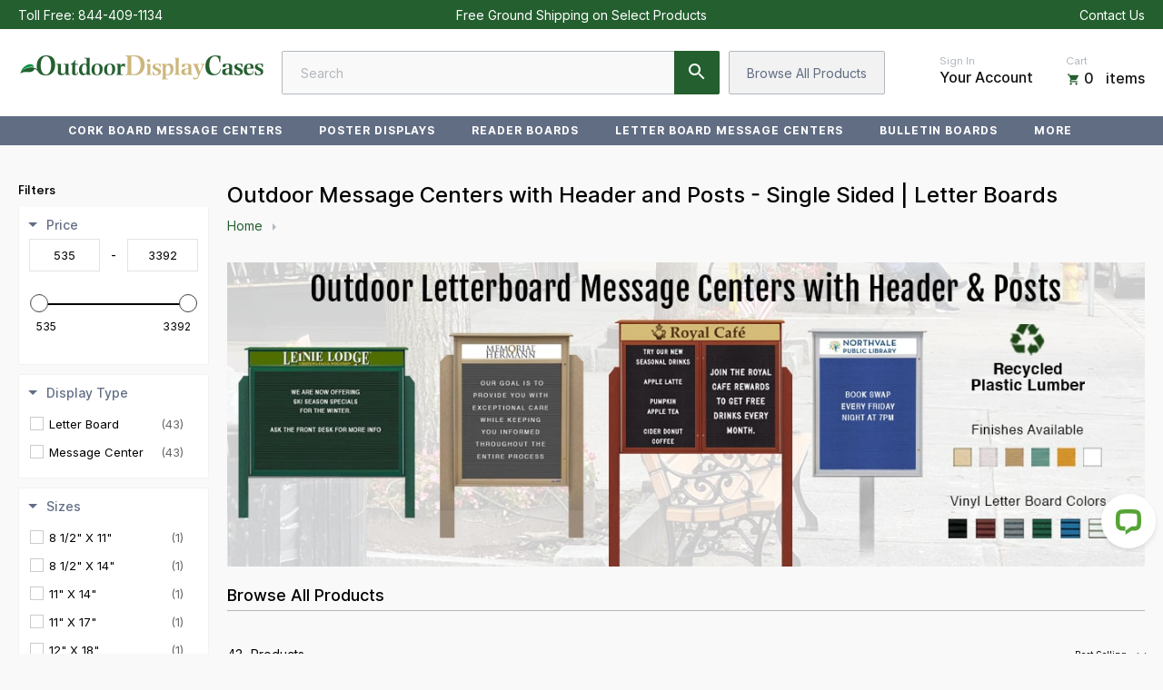

--- FILE ---
content_type: text/html; charset=utf-8
request_url: https://outdoordisplaycases.com/collections/outdoor-message-centers-with-header-and-posts-single-sided-letter-boards
body_size: 61733
content:
<!--
 ___   ___   ________   __       ______
/__/\ /__/\ /_______/\ /_/\     /_____/\
\::\ \\  \ \\::: _  \ \\:\ \    \::::_\/_
 \::\/_\ .\ \\::(_)  \ \\:\ \    \:\/___/\
  \:: ___::\ \\:: __  \ \\:\ \____\:::._\/
   \: \ \\::\ \\:.\ \  \ \\:\/___/\\:\ \
 ___\__\/_\::\/_\__\/\__\/ \_____\/_\_\/  __     __
/__/\ /__/\ /_____/\ /_/\      /_______/\/__/\ /__/\
\::\ \\  \ \\::::_\/_\:\ \     \__.::._\/\ \::\\:.\ \
 \::\/_\ .\ \\:\/___/\\:\ \       \::\ \  \_\::_\:_\/
  \:: ___::\ \\::___\/_\:\ \____  _\::\ \__ _\/__\_\_/\
   \: \ \\::\ \\:\____/\\:\/___/\/__\::\__/\\ \ \ \::\ \
    \__\/ \::\/ \_____\/ \_____\/\________\/ \_\/  \__\/

    www.halfhelix.com
    ¯\_(ツ)_/¯
-->

<!DOCTYPE html>
<html lang="en">
<head>	<meta charset="utf-8" /><meta name="description" content="Post your messages with ease using our Outdoor Message Centers with Header and Posts, featuring a single-sided letter board. Perfect for schools, churches, and community centers."><meta property="og:site_name" content="OutdoorDisplayCases">
<meta property="og:url" content="https://outdoordisplaycases.com/collections/outdoor-message-centers-with-header-and-posts-single-sided-letter-boards">
<meta property="og:title" content="Outdoor Message Centers with Header and Posts - Single Sided | Letter Boards">
<meta property="og:type" content="product.group">
<meta property="og:description" content="Post your messages with ease using our Outdoor Message Centers with Header and Posts, featuring a single-sided letter board. Perfect for schools, churches, and community centers."><meta property="og:image" content="http://outdoordisplaycases.com/cdn/shop/collections/Outdoor_Message_Centers_with_Header_and_Posts_-_Single_Sided_Letter_Boards_-_small_image_copy_44f9c198-cee4-48c3-ae89-dfb80371d905_1200x1200.jpg?v=1686856643">
<meta property="og:image:secure_url" content="https://outdoordisplaycases.com/cdn/shop/collections/Outdoor_Message_Centers_with_Header_and_Posts_-_Single_Sided_Letter_Boards_-_small_image_copy_44f9c198-cee4-48c3-ae89-dfb80371d905_1200x1200.jpg?v=1686856643">
<meta name="twitter:site" content="@SwingFrame"><meta name="twitter:card" content="summary_large_image">
<meta name="twitter:title" content="Outdoor Message Centers with Header and Posts - Single Sided | Letter Boards">
<meta name="twitter:description" content="Post your messages with ease using our Outdoor Message Centers with Header and Posts, featuring a single-sided letter board. Perfect for schools, churches, and community centers.">
<link rel="canonical" href="https://outdoordisplaycases.com/collections/outdoor-message-centers-with-header-and-posts-single-sided-letter-boards">
	<meta name="viewport" content="width=device-width,initial-scale=1">

	<title>
	Reliable Displays: Outdoor Message Centers with Header and Posts - Single Sided | Letter Boards &ndash; OutdoorDisplayCases
	</title>

	
	  <link rel="shortcut icon" href="//outdoordisplaycases.com/cdn/shop/files/ODC_Favicon_pico.png?v=1614880976" type="image/png" />
	  <link rel="apple-touch-icon-precomposed" href="//outdoordisplaycases.com/cdn/shop/files/ODC_Favicon_57x57.png?v=1614880976" />
	  <link rel="apple-touch-icon-precomposed" href="//outdoordisplaycases.com/cdn/shop/files/ODC_Favicon_114x114.png?v=1614880976" />
	  <link rel="apple-touch-icon-precomposed" href="//outdoordisplaycases.com/cdn/shop/files/ODC_Favicon_72x72.png?v=1614880976" />
	  <link rel="apple-touch-icon-precomposed" href="//outdoordisplaycases.com/cdn/shop/files/ODC_Favicon_144x144.png?v=1614880976" />
	  <link rel="apple-touch-icon-precomposed" href="//outdoordisplaycases.com/cdn/shop/files/ODC_Favicon_60x60.png?v=1614880976" />
	  <link rel="apple-touch-icon-precomposed" href="//outdoordisplaycases.com/cdn/shop/files/ODC_Favicon_120x120.png?v=1614880976" />
	  <link rel="apple-touch-icon-precomposed" href="//outdoordisplaycases.com/cdn/shop/files/ODC_Favicon_76x76.png?v=1614880976" />
	  <link rel="apple-touch-icon-precomposed" href="//outdoordisplaycases.com/cdn/shop/files/ODC_Favicon_152x152.png?v=1614880976" />
	  <link rel="icon" type="image/png" href="//outdoordisplaycases.com/cdn/shop/files/ODC_Favicon_196x196.png?v=1614880976" />
	  <link rel="icon" type="image/png" href="//outdoordisplaycases.com/cdn/shop/files/ODC_Favicon_96x96.png?v=1614880976" />
	  <link rel="icon" type="image/png" href="//outdoordisplaycases.com/cdn/shop/files/ODC_Favicon_32x32.png?v=1614880976" />
	  <link rel="icon" type="image/png" href="//outdoordisplaycases.com/cdn/shop/files/ODC_Favicon_16x16.png?v=1614880976" />
	  <link rel="icon" type="image/png" href="//outdoordisplaycases.com/cdn/shop/files/ODC_Favicon_128x.png?v=1614880976" />
	  <meta name="application-name" content="&nbsp;"/>
	  <meta name="msapplication-TileColor" content="#FFFFFF" />
	  <meta name="msapplication-TileImage" content="//outdoordisplaycases.com/cdn/shop/files/ODC_Favicon_144x144.png?v=1614880976" />
	  <meta name="msapplication-square70x70logo" content="//outdoordisplaycases.com/cdn/shop/files/ODC_Favicon_70x70.png?v=1614880976" />
	  <meta name="msapplication-square150x150logo" content="//outdoordisplaycases.com/cdn/shop/files/ODC_Favicon_150x150.png?v=1614880976" />
	  <meta name="msapplication-wide310x150logo" content="//outdoordisplaycases.com/cdn/shop/files/ODC_Favicon_310x150.png?v=1614880976" />
	  <meta name="msapplication-square310x310logo" content="//outdoordisplaycases.com/cdn/shop/files/ODC_Favicon_310x310.png?v=1614880976" />
	


<script type="application/ld+json">
{
	"@context": "http://schema.org",
	"@type": "Organization",
	"name": "OutdoorDisplayCases",
	
	"sameAs": [
		"https://twitter.com/SwingFrame",
		"https://www.facebook.com/Displays4Sale",
		"https://www.pinterest.com/Displays4Sale/",
		"",
		"",
		"",
		"https://www.youtube.com/user/SwingFrames",
		""
	],
	"url": "https://outdoordisplaycases.com"
}
</script>



<link href="//outdoordisplaycases.com/cdn/shop/t/12/assets/bundle.css?v=136345038112688432091743617239" rel="stylesheet" type="text/css" media="all" />
  


	<link href="//outdoordisplaycases.com/cdn/shop/t/12/assets/color-variable.scss.css?v=182420444043584464771743616814" rel="stylesheet" type="text/css" media="all" /><script>window.performance && window.performance.mark && window.performance.mark('shopify.content_for_header.start');</script><meta id="shopify-digital-wallet" name="shopify-digital-wallet" content="/32045072443/digital_wallets/dialog">
<meta name="shopify-checkout-api-token" content="31371fba10a268ec042fadead5ba551c">
<meta id="in-context-paypal-metadata" data-shop-id="32045072443" data-venmo-supported="true" data-environment="production" data-locale="en_US" data-paypal-v4="true" data-currency="USD">
<link rel="alternate" type="application/atom+xml" title="Feed" href="/collections/outdoor-message-centers-with-header-and-posts-single-sided-letter-boards.atom" />
<link rel="alternate" type="application/json+oembed" href="https://outdoordisplaycases.com/collections/outdoor-message-centers-with-header-and-posts-single-sided-letter-boards.oembed">
<script async="async" src="/checkouts/internal/preloads.js?locale=en-US"></script>
<link rel="preconnect" href="https://shop.app" crossorigin="anonymous">
<script async="async" src="https://shop.app/checkouts/internal/preloads.js?locale=en-US&shop_id=32045072443" crossorigin="anonymous"></script>
<script id="apple-pay-shop-capabilities" type="application/json">{"shopId":32045072443,"countryCode":"US","currencyCode":"USD","merchantCapabilities":["supports3DS"],"merchantId":"gid:\/\/shopify\/Shop\/32045072443","merchantName":"OutdoorDisplayCases","requiredBillingContactFields":["postalAddress","email","phone"],"requiredShippingContactFields":["postalAddress","email","phone"],"shippingType":"shipping","supportedNetworks":["visa","masterCard","amex","discover","elo","jcb"],"total":{"type":"pending","label":"OutdoorDisplayCases","amount":"1.00"},"shopifyPaymentsEnabled":true,"supportsSubscriptions":true}</script>
<script id="shopify-features" type="application/json">{"accessToken":"31371fba10a268ec042fadead5ba551c","betas":["rich-media-storefront-analytics"],"domain":"outdoordisplaycases.com","predictiveSearch":true,"shopId":32045072443,"locale":"en"}</script>
<script>var Shopify = Shopify || {};
Shopify.shop = "outdoordisplaycases.myshopify.com";
Shopify.locale = "en";
Shopify.currency = {"active":"USD","rate":"1.0"};
Shopify.country = "US";
Shopify.theme = {"name":"Klaviyo Footer Code","id":129814822971,"schema_name":"Exo","schema_version":"1.0.0","theme_store_id":null,"role":"main"};
Shopify.theme.handle = "null";
Shopify.theme.style = {"id":null,"handle":null};
Shopify.cdnHost = "outdoordisplaycases.com/cdn";
Shopify.routes = Shopify.routes || {};
Shopify.routes.root = "/";</script>
<script type="module">!function(o){(o.Shopify=o.Shopify||{}).modules=!0}(window);</script>
<script>!function(o){function n(){var o=[];function n(){o.push(Array.prototype.slice.apply(arguments))}return n.q=o,n}var t=o.Shopify=o.Shopify||{};t.loadFeatures=n(),t.autoloadFeatures=n()}(window);</script>
<script>
  window.ShopifyPay = window.ShopifyPay || {};
  window.ShopifyPay.apiHost = "shop.app\/pay";
  window.ShopifyPay.redirectState = null;
</script>
<script id="shop-js-analytics" type="application/json">{"pageType":"collection"}</script>
<script defer="defer" async type="module" src="//outdoordisplaycases.com/cdn/shopifycloud/shop-js/modules/v2/client.init-shop-cart-sync_WVOgQShq.en.esm.js"></script>
<script defer="defer" async type="module" src="//outdoordisplaycases.com/cdn/shopifycloud/shop-js/modules/v2/chunk.common_C_13GLB1.esm.js"></script>
<script defer="defer" async type="module" src="//outdoordisplaycases.com/cdn/shopifycloud/shop-js/modules/v2/chunk.modal_CLfMGd0m.esm.js"></script>
<script type="module">
  await import("//outdoordisplaycases.com/cdn/shopifycloud/shop-js/modules/v2/client.init-shop-cart-sync_WVOgQShq.en.esm.js");
await import("//outdoordisplaycases.com/cdn/shopifycloud/shop-js/modules/v2/chunk.common_C_13GLB1.esm.js");
await import("//outdoordisplaycases.com/cdn/shopifycloud/shop-js/modules/v2/chunk.modal_CLfMGd0m.esm.js");

  window.Shopify.SignInWithShop?.initShopCartSync?.({"fedCMEnabled":true,"windoidEnabled":true});

</script>
<script>
  window.Shopify = window.Shopify || {};
  if (!window.Shopify.featureAssets) window.Shopify.featureAssets = {};
  window.Shopify.featureAssets['shop-js'] = {"shop-cart-sync":["modules/v2/client.shop-cart-sync_DuR37GeY.en.esm.js","modules/v2/chunk.common_C_13GLB1.esm.js","modules/v2/chunk.modal_CLfMGd0m.esm.js"],"init-fed-cm":["modules/v2/client.init-fed-cm_BucUoe6W.en.esm.js","modules/v2/chunk.common_C_13GLB1.esm.js","modules/v2/chunk.modal_CLfMGd0m.esm.js"],"shop-toast-manager":["modules/v2/client.shop-toast-manager_B0JfrpKj.en.esm.js","modules/v2/chunk.common_C_13GLB1.esm.js","modules/v2/chunk.modal_CLfMGd0m.esm.js"],"init-shop-cart-sync":["modules/v2/client.init-shop-cart-sync_WVOgQShq.en.esm.js","modules/v2/chunk.common_C_13GLB1.esm.js","modules/v2/chunk.modal_CLfMGd0m.esm.js"],"shop-button":["modules/v2/client.shop-button_B_U3bv27.en.esm.js","modules/v2/chunk.common_C_13GLB1.esm.js","modules/v2/chunk.modal_CLfMGd0m.esm.js"],"init-windoid":["modules/v2/client.init-windoid_DuP9q_di.en.esm.js","modules/v2/chunk.common_C_13GLB1.esm.js","modules/v2/chunk.modal_CLfMGd0m.esm.js"],"shop-cash-offers":["modules/v2/client.shop-cash-offers_BmULhtno.en.esm.js","modules/v2/chunk.common_C_13GLB1.esm.js","modules/v2/chunk.modal_CLfMGd0m.esm.js"],"pay-button":["modules/v2/client.pay-button_CrPSEbOK.en.esm.js","modules/v2/chunk.common_C_13GLB1.esm.js","modules/v2/chunk.modal_CLfMGd0m.esm.js"],"init-customer-accounts":["modules/v2/client.init-customer-accounts_jNk9cPYQ.en.esm.js","modules/v2/client.shop-login-button_DJ5ldayH.en.esm.js","modules/v2/chunk.common_C_13GLB1.esm.js","modules/v2/chunk.modal_CLfMGd0m.esm.js"],"avatar":["modules/v2/client.avatar_BTnouDA3.en.esm.js"],"checkout-modal":["modules/v2/client.checkout-modal_pBPyh9w8.en.esm.js","modules/v2/chunk.common_C_13GLB1.esm.js","modules/v2/chunk.modal_CLfMGd0m.esm.js"],"init-shop-for-new-customer-accounts":["modules/v2/client.init-shop-for-new-customer-accounts_BUoCy7a5.en.esm.js","modules/v2/client.shop-login-button_DJ5ldayH.en.esm.js","modules/v2/chunk.common_C_13GLB1.esm.js","modules/v2/chunk.modal_CLfMGd0m.esm.js"],"init-customer-accounts-sign-up":["modules/v2/client.init-customer-accounts-sign-up_CnczCz9H.en.esm.js","modules/v2/client.shop-login-button_DJ5ldayH.en.esm.js","modules/v2/chunk.common_C_13GLB1.esm.js","modules/v2/chunk.modal_CLfMGd0m.esm.js"],"init-shop-email-lookup-coordinator":["modules/v2/client.init-shop-email-lookup-coordinator_CzjY5t9o.en.esm.js","modules/v2/chunk.common_C_13GLB1.esm.js","modules/v2/chunk.modal_CLfMGd0m.esm.js"],"shop-follow-button":["modules/v2/client.shop-follow-button_CsYC63q7.en.esm.js","modules/v2/chunk.common_C_13GLB1.esm.js","modules/v2/chunk.modal_CLfMGd0m.esm.js"],"shop-login-button":["modules/v2/client.shop-login-button_DJ5ldayH.en.esm.js","modules/v2/chunk.common_C_13GLB1.esm.js","modules/v2/chunk.modal_CLfMGd0m.esm.js"],"shop-login":["modules/v2/client.shop-login_B9ccPdmx.en.esm.js","modules/v2/chunk.common_C_13GLB1.esm.js","modules/v2/chunk.modal_CLfMGd0m.esm.js"],"lead-capture":["modules/v2/client.lead-capture_D0K_KgYb.en.esm.js","modules/v2/chunk.common_C_13GLB1.esm.js","modules/v2/chunk.modal_CLfMGd0m.esm.js"],"payment-terms":["modules/v2/client.payment-terms_BWmiNN46.en.esm.js","modules/v2/chunk.common_C_13GLB1.esm.js","modules/v2/chunk.modal_CLfMGd0m.esm.js"]};
</script>
<script>(function() {
  var isLoaded = false;
  function asyncLoad() {
    if (isLoaded) return;
    isLoaded = true;
    var urls = ["https:\/\/shopify.livechatinc.com\/api\/v2\/script\/2e210ccc-f566-47d6-8f8b-a05de6b6f1c4\/widget.js?shop=outdoordisplaycases.myshopify.com"];
    for (var i = 0; i < urls.length; i++) {
      var s = document.createElement('script');
      s.type = 'text/javascript';
      s.async = true;
      s.src = urls[i];
      var x = document.getElementsByTagName('script')[0];
      x.parentNode.insertBefore(s, x);
    }
  };
  if(window.attachEvent) {
    window.attachEvent('onload', asyncLoad);
  } else {
    window.addEventListener('load', asyncLoad, false);
  }
})();</script>
<script id="__st">var __st={"a":32045072443,"offset":-18000,"reqid":"d3619fa6-3482-45f6-a859-bbab0f9de464-1769552819","pageurl":"outdoordisplaycases.com\/collections\/outdoor-message-centers-with-header-and-posts-single-sided-letter-boards","u":"f28f8fa19767","p":"collection","rtyp":"collection","rid":285798793275};</script>
<script>window.ShopifyPaypalV4VisibilityTracking = true;</script>
<script id="captcha-bootstrap">!function(){'use strict';const t='contact',e='account',n='new_comment',o=[[t,t],['blogs',n],['comments',n],[t,'customer']],c=[[e,'customer_login'],[e,'guest_login'],[e,'recover_customer_password'],[e,'create_customer']],r=t=>t.map((([t,e])=>`form[action*='/${t}']:not([data-nocaptcha='true']) input[name='form_type'][value='${e}']`)).join(','),a=t=>()=>t?[...document.querySelectorAll(t)].map((t=>t.form)):[];function s(){const t=[...o],e=r(t);return a(e)}const i='password',u='form_key',d=['recaptcha-v3-token','g-recaptcha-response','h-captcha-response',i],f=()=>{try{return window.sessionStorage}catch{return}},m='__shopify_v',_=t=>t.elements[u];function p(t,e,n=!1){try{const o=window.sessionStorage,c=JSON.parse(o.getItem(e)),{data:r}=function(t){const{data:e,action:n}=t;return t[m]||n?{data:e,action:n}:{data:t,action:n}}(c);for(const[e,n]of Object.entries(r))t.elements[e]&&(t.elements[e].value=n);n&&o.removeItem(e)}catch(o){console.error('form repopulation failed',{error:o})}}const l='form_type',E='cptcha';function T(t){t.dataset[E]=!0}const w=window,h=w.document,L='Shopify',v='ce_forms',y='captcha';let A=!1;((t,e)=>{const n=(g='f06e6c50-85a8-45c8-87d0-21a2b65856fe',I='https://cdn.shopify.com/shopifycloud/storefront-forms-hcaptcha/ce_storefront_forms_captcha_hcaptcha.v1.5.2.iife.js',D={infoText:'Protected by hCaptcha',privacyText:'Privacy',termsText:'Terms'},(t,e,n)=>{const o=w[L][v],c=o.bindForm;if(c)return c(t,g,e,D).then(n);var r;o.q.push([[t,g,e,D],n]),r=I,A||(h.body.append(Object.assign(h.createElement('script'),{id:'captcha-provider',async:!0,src:r})),A=!0)});var g,I,D;w[L]=w[L]||{},w[L][v]=w[L][v]||{},w[L][v].q=[],w[L][y]=w[L][y]||{},w[L][y].protect=function(t,e){n(t,void 0,e),T(t)},Object.freeze(w[L][y]),function(t,e,n,w,h,L){const[v,y,A,g]=function(t,e,n){const i=e?o:[],u=t?c:[],d=[...i,...u],f=r(d),m=r(i),_=r(d.filter((([t,e])=>n.includes(e))));return[a(f),a(m),a(_),s()]}(w,h,L),I=t=>{const e=t.target;return e instanceof HTMLFormElement?e:e&&e.form},D=t=>v().includes(t);t.addEventListener('submit',(t=>{const e=I(t);if(!e)return;const n=D(e)&&!e.dataset.hcaptchaBound&&!e.dataset.recaptchaBound,o=_(e),c=g().includes(e)&&(!o||!o.value);(n||c)&&t.preventDefault(),c&&!n&&(function(t){try{if(!f())return;!function(t){const e=f();if(!e)return;const n=_(t);if(!n)return;const o=n.value;o&&e.removeItem(o)}(t);const e=Array.from(Array(32),(()=>Math.random().toString(36)[2])).join('');!function(t,e){_(t)||t.append(Object.assign(document.createElement('input'),{type:'hidden',name:u})),t.elements[u].value=e}(t,e),function(t,e){const n=f();if(!n)return;const o=[...t.querySelectorAll(`input[type='${i}']`)].map((({name:t})=>t)),c=[...d,...o],r={};for(const[a,s]of new FormData(t).entries())c.includes(a)||(r[a]=s);n.setItem(e,JSON.stringify({[m]:1,action:t.action,data:r}))}(t,e)}catch(e){console.error('failed to persist form',e)}}(e),e.submit())}));const S=(t,e)=>{t&&!t.dataset[E]&&(n(t,e.some((e=>e===t))),T(t))};for(const o of['focusin','change'])t.addEventListener(o,(t=>{const e=I(t);D(e)&&S(e,y())}));const B=e.get('form_key'),M=e.get(l),P=B&&M;t.addEventListener('DOMContentLoaded',(()=>{const t=y();if(P)for(const e of t)e.elements[l].value===M&&p(e,B);[...new Set([...A(),...v().filter((t=>'true'===t.dataset.shopifyCaptcha))])].forEach((e=>S(e,t)))}))}(h,new URLSearchParams(w.location.search),n,t,e,['guest_login'])})(!0,!0)}();</script>
<script integrity="sha256-4kQ18oKyAcykRKYeNunJcIwy7WH5gtpwJnB7kiuLZ1E=" data-source-attribution="shopify.loadfeatures" defer="defer" src="//outdoordisplaycases.com/cdn/shopifycloud/storefront/assets/storefront/load_feature-a0a9edcb.js" crossorigin="anonymous"></script>
<script crossorigin="anonymous" defer="defer" src="//outdoordisplaycases.com/cdn/shopifycloud/storefront/assets/shopify_pay/storefront-65b4c6d7.js?v=20250812"></script>
<script data-source-attribution="shopify.dynamic_checkout.dynamic.init">var Shopify=Shopify||{};Shopify.PaymentButton=Shopify.PaymentButton||{isStorefrontPortableWallets:!0,init:function(){window.Shopify.PaymentButton.init=function(){};var t=document.createElement("script");t.src="https://outdoordisplaycases.com/cdn/shopifycloud/portable-wallets/latest/portable-wallets.en.js",t.type="module",document.head.appendChild(t)}};
</script>
<script data-source-attribution="shopify.dynamic_checkout.buyer_consent">
  function portableWalletsHideBuyerConsent(e){var t=document.getElementById("shopify-buyer-consent"),n=document.getElementById("shopify-subscription-policy-button");t&&n&&(t.classList.add("hidden"),t.setAttribute("aria-hidden","true"),n.removeEventListener("click",e))}function portableWalletsShowBuyerConsent(e){var t=document.getElementById("shopify-buyer-consent"),n=document.getElementById("shopify-subscription-policy-button");t&&n&&(t.classList.remove("hidden"),t.removeAttribute("aria-hidden"),n.addEventListener("click",e))}window.Shopify?.PaymentButton&&(window.Shopify.PaymentButton.hideBuyerConsent=portableWalletsHideBuyerConsent,window.Shopify.PaymentButton.showBuyerConsent=portableWalletsShowBuyerConsent);
</script>
<script data-source-attribution="shopify.dynamic_checkout.cart.bootstrap">document.addEventListener("DOMContentLoaded",(function(){function t(){return document.querySelector("shopify-accelerated-checkout-cart, shopify-accelerated-checkout")}if(t())Shopify.PaymentButton.init();else{new MutationObserver((function(e,n){t()&&(Shopify.PaymentButton.init(),n.disconnect())})).observe(document.body,{childList:!0,subtree:!0})}}));
</script>
<script id='scb4127' type='text/javascript' async='' src='https://outdoordisplaycases.com/cdn/shopifycloud/privacy-banner/storefront-banner.js'></script><link id="shopify-accelerated-checkout-styles" rel="stylesheet" media="screen" href="https://outdoordisplaycases.com/cdn/shopifycloud/portable-wallets/latest/accelerated-checkout-backwards-compat.css" crossorigin="anonymous">
<style id="shopify-accelerated-checkout-cart">
        #shopify-buyer-consent {
  margin-top: 1em;
  display: inline-block;
  width: 100%;
}

#shopify-buyer-consent.hidden {
  display: none;
}

#shopify-subscription-policy-button {
  background: none;
  border: none;
  padding: 0;
  text-decoration: underline;
  font-size: inherit;
  cursor: pointer;
}

#shopify-subscription-policy-button::before {
  box-shadow: none;
}

      </style>

<script>window.performance && window.performance.mark && window.performance.mark('shopify.content_for_header.end');</script>
  	<link href="https://display4sale-order-app.herokuapp.com/frontend/assets/css/app.css" rel="stylesheet" type="text/css" media="all" />
    <script>
		window.D4S_TOKEN = "4f3242dc-5732-469e-baf0-3169ca8b88bb"
		window.PAGEDETECT = 'other'
		window.PRODUCT_ID = 'empty'
		window.DRAFT_ORDER_ID = 'empty'
	</script>
<!--begin-bc-sf-filter-css-->
  
<!--end-bc-sf-filter-css-->


	
<script type="text/javascript">
  function initAppmate(Appmate){
    window.wkManager = Object.assign(Appmate, window.wkManager);
    Appmate.wk.on({
      'click .wk-variant-link': eventHandler(function(){
        var id = Appmate.wk.$(this).closest('[data-wk-item]').attr("data-wk-item");
        var href = this.href;
        var product = Appmate.wk.getItem(id).then(function(product){
          var variant = product.selected_or_first_available_variant || {};
          sendTracking({
            hitType: 'event',
            eventCategory: 'Wishlist',
            eventAction: 'WK Clicked Product',
            eventLabel: 'Wishlist King',
            hitCallback: function() {
              document.location = href;
            }
          }, {
            id: variant.sku || variant.id,
            name: product.title,
            category: product.type,
            brand: product.vendor,
            variant: variant.title,
          }, {
            list: "" || undefined
          });
        })
      }),
      /*'click [data-wk-add-product]': eventHandler(function(){
        var productId = this.getAttribute('data-wk-add-product');
        var select = Appmate.wk.$(this).parents('form').find('select[name="id"]');
        var variantId = select.length ? select.val() : undefined;
        Appmate.wk.addProduct(productId, variantId).then(function(product) {
          window.setWishlistState("remove");
          var variant = product.selected_or_first_available_variant || {};
          sendTracking({
            hitType: 'event',
            eventCategory: 'Wishlist',
            eventAction: 'WK Added Product',
            eventLabel: 'Wishlist King',
          }, {
            id: variant.sku || variant.id,
            name: product.title,
            category: product.type,
            brand: product.vendor,
            variant: variant.title,
          }, {
            list: "" || undefined
          });
        });
      }),
      'click [data-wk-remove-product]': eventHandler(function(){
        var productId = this.getAttribute('data-wk-remove-product');
        Appmate.wk.removeProduct(productId).then(function(product) {
          window.setWishlistState("add");
          var variant = product.selected_or_first_available_variant || {};
          sendTracking({
            hitType: 'event',
            eventCategory: 'Wishlist',
            eventAction: 'WK Removed Product',
            eventLabel: 'Wishlist King',
          }, {
            id: variant.sku || variant.id,
            name: product.title,
            category: product.type,
            brand: product.vendor,
            variant: variant.title,
          }, {
            list: "" || undefined
          });
        });
      }),*/
      'click [data-wk-mini-product]': eventHandler(function(){
        if(window.logged_in != null) {
          var productId = this.getAttribute('data-wk-mini-product');
          var wk_type = window.getMiniWishlistState(productId);
          if(!wk_type) {
            var select = Appmate.wk.$(this).parents('form').find('select[name="id"]');
            var variantId = select.length ? select.val() : undefined;
            Appmate.wk.addProduct(productId, variantId).then(function(product) {
              window.setMiniWishlistState(productId, true);
              var variant = product.selected_or_first_available_variant || {};
              sendTracking({
                hitType: 'event',
                eventCategory: 'Wishlist',
                eventAction: 'WK Added Product',
                eventLabel: 'Wishlist King',
              }, {
                id: variant.sku || variant.id,
                name: product.title,
                category: product.type,
                brand: product.vendor,
                variant: variant.title,
              }, {
                list: "" || undefined
              });
            });
          } else{
            Appmate.wk.removeProduct(productId).then(function(product) {
              window.setMiniWishlistState(productId, false);
              var variant = product.selected_or_first_available_variant || {};
              sendTracking({
                hitType: 'event',
                eventCategory: 'Wishlist',
                eventAction: 'WK Removed Product',
                eventLabel: 'Wishlist King',
              }, {
                id: variant.sku || variant.id,
                name: product.title,
                category: product.type,
                brand: product.vendor,
                variant: variant.title,
              }, {
                list: "" || undefined
              });
            });
          }
        } else {
          alert("Please login to the store for wishlist!");
        }
      }),
      'click [data-wk-product]': eventHandler(function(){
        if(window.logged_in != null) {
          var wk_type = window.getWishlistState();
          if(!wk_type) {
            var productId = this.getAttribute('data-wk-product');
            var select = Appmate.wk.$(this).parents('form').find('select[name="id"]');
            var variantId = select.length ? select.val() : undefined;
            Appmate.wk.addProduct(productId, variantId).then(function(product) {
              window.setWishlistState(true);
              var variant = product.selected_or_first_available_variant || {};
              sendTracking({
                hitType: 'event',
                eventCategory: 'Wishlist',
                eventAction: 'WK Added Product',
                eventLabel: 'Wishlist King',
              }, {
                id: variant.sku || variant.id,
                name: product.title,
                category: product.type,
                brand: product.vendor,
                variant: variant.title,
              }, {
                list: "" || undefined
              });
            });
          } else{
            var productId = this.getAttribute('data-wk-product');
            Appmate.wk.removeProduct(productId).then(function(product) {
              window.setWishlistState(false);
              var variant = product.selected_or_first_available_variant || {};
              sendTracking({
                hitType: 'event',
                eventCategory: 'Wishlist',
                eventAction: 'WK Removed Product',
                eventLabel: 'Wishlist King',
              }, {
                id: variant.sku || variant.id,
                name: product.title,
                category: product.type,
                brand: product.vendor,
                variant: variant.title,
              }, {
                list: "" || undefined
              });
            });
          }
        } else {
          alert("Please login to the store for wishlist!");
        }
      }),
      'click [data-wk-remove-item]': eventHandler(function(){
        var itemId = this.getAttribute('data-wk-remove-item');
        fadeOrNot(this, function() {
          Appmate.wk.removeItem(itemId).then(function(product){
            var variant = product.selected_or_first_available_variant || {};
            sendTracking({
              hitType: 'event',
              eventCategory: 'Wishlist',
              eventAction: 'WK Removed Product',
              eventLabel: 'Wishlist King',
            }, {
              id: variant.sku || variant.id,
              name: product.title,
              category: product.type,
              brand: product.vendor,
              variant: variant.title,
            }, {
              list: "" || undefined
            });
          });
        });
      }),
      'click [data-wk-clear-wishlist]': eventHandler(function(){
        var wishlistId = this.getAttribute('data-wk-clear-wishlist');
        Appmate.wk.clear(wishlistId).then(function() {
          sendTracking({
            hitType: 'event',
            eventCategory: 'Wishlist',
            eventAction: 'WK Cleared Wishlist',
            eventLabel: 'Wishlist King',
          });
        });
      }),
      'click [data-wk-share]': eventHandler(function(){
        var params = {
          wkShareService: this.getAttribute("data-wk-share-service"),
          wkShare: this.getAttribute("data-wk-share"),
          wkShareImage: this.getAttribute("data-wk-share-image")
        };
        var shareLink = Appmate.wk.getShareLink(params);

        sendTracking({
          hitType: 'event',
          eventCategory: 'Wishlist',
          eventAction: 'WK Shared Wishlist (' + params.wkShareService + ')',
          eventLabel: 'Wishlist King',
        });

        switch (params.wkShareService) {
          case 'link':
            Appmate.wk.$('#wk-share-link-text').addClass('wk-visible').find('.wk-text').html(shareLink);
            var copyButton = Appmate.wk.$('#wk-share-link-text .wk-clipboard');
            var copyText = copyButton.html();
            var clipboard = Appmate.wk.clipboard(copyButton[0]);
            clipboard.on('success', function(e) {
              copyButton.html('copied');
              setTimeout(function(){
                copyButton.html(copyText);
              }, 2000);
            });
            break;
          case 'email':
            window.location.href = shareLink;
            break;
          case 'contact':
            var contactUrl = '/pages/contact';
            var message = 'Here is the link to my list:\n' + shareLink;
            window.location.href=contactUrl + '?message=' + encodeURIComponent(message);
            break;
          default:
            window.open(
              shareLink,
              'wishlist_share',
              'height=590, width=770, toolbar=no, menubar=no, scrollbars=no, resizable=no, location=no, directories=no, status=no'
            );
        }
      }),
      'click [data-wk-move-to-cart]': eventHandler(function(){
        var $elem = Appmate.wk.$(this);
        $form = $elem.parents('form');
        $elem.prop("disabled", true);

        var item = this.getAttribute('data-wk-move-to-cart');
        var formData = $form.serialize();

        fadeOrNot(this, function(){
          Appmate.wk
          .moveToCart(item, formData)
          .then(function(product){
            $elem.prop("disabled", false);

            var variant = product.selected_or_first_available_variant || {};
            sendTracking({
              hitType: 'event',
              eventCategory: 'Wishlist',
              eventAction: 'WK Added to Cart',
              eventLabel: 'Wishlist King',
              hitCallback: function() {
                window.scrollTo(0, 0);
                location.reload();
              }
            }, {
              id: variant.sku || variant.id,
              name: product.title,
              category: product.type,
              brand: product.vendor,
              variant: variant.title,
              price: variant.price,
              quantity: 1,
            }, {
              list: "" || undefined
            });
          });
        });
      }),
      'render .wk-option-select': function(elem){
        appmateOptionSelect(elem);
      },
      'login-required': function (intent) {
        var redirect = {
          path: window.location.pathname,
          intent: intent
        };
        window.location = '/account/login?wk-redirect=' + encodeURIComponent(JSON.stringify(redirect));
      },
      'render .swiper-container': function (elem) {
        // initSlider()
      },
      'ready': function () {
        // Appmate.wk.$(document).ready(initSlider);
        fillContactForm();

        var redirect = Appmate.wk.getQueryParam('wk-redirect');
        if (redirect) {
          Appmate.wk.addLoginRedirect(Appmate.wk.$('#customer_login'), JSON.parse(redirect));
        }
        var intent = Appmate.wk.getQueryParam('wk-intent');
        if (intent) {
          intent = JSON.parse(intent);
          switch (intent.action) {
            case 'addProduct':
              Appmate.wk.addProduct(intent.product, intent.variant)
              break;
            default:
              console.warn('Wishlist King: Intent not implemented', intent)
          }
          if (window.history && window.history.pushState) {
            history.pushState(null, null, window.location.pathname);
          }
        }
      }
    });

    Appmate.init({
      shop: {
        domain: 'outdoordisplaycases.com'
      },
      session: {
        customer: ''
      },
      globals: {
        settings: {
          app_wk_icon: 'heart',
          app_wk_share_position: 'top',
          app_wk_products_per_row: 4
        },
        customer: '',
        customer_accounts_enabled: true,
      },
      wishlist: {
        loginRequired: false,
        handle: "/pages/wishlist",
        proxyHandle: "/a/wk",
        share: {
          handle: "/pages/shared-wishlist",
          title: 'My Wishlist',
          description: 'Check out some of my favorite things @ OutdoorDisplayCases.',
          imageTitle: 'OutdoorDisplayCases',
          hashTags: 'wishlist',
          twitterUser: false // will be used with via
        }
      }
    });

    function sendTracking(event, product, action) {
      if (typeof fbq === 'function') {
        switch (event.eventAction) {
          case "WK Added Product":
            fbq('track', 'AddToWishlist', {
              value: product.price,
              currency: 'USD'
            });
            break;
        }
      }
      if (typeof ga === 'function') {
        if (product) {
          ga('ec:addProduct', product);
        }

        if (action) {
          ga('ec:setAction', 'click', action);
        }

        if (event) {
          ga('send', event);
        }

        if (!ga.loaded) {
          event && event.hitCallback && event.hitCallback()
        }
      } else {
        event && event.hitCallback && event.hitCallback()
      }
    }

    function initSlider () {
      if (typeof Swiper !== 'undefined') {
        var mySwiper = new Swiper ('.swiper-container', {
          direction: 'horizontal',
          loop: false,
          pagination: '.swiper-pagination',
          nextButton: '.swiper-button-next',
          prevButton: '.swiper-button-prev',
          spaceBetween: 20,
          slidesPerView: 4,
          breakpoints: {
            380: {
              slidesPerView: 1,
              spaceBetween: 0,
            },
            480: {
              slidesPerView: 2,
              spaceBetween: 20,
            }
          }
        })
      }
    }

    function fillContactForm() {
      document.addEventListener('DOMContentLoaded', fillContactForm)
      if (document.getElementById('contact_form')) {
        var message = Appmate.wk.getQueryParam('message');
        var bodyElement = document.querySelector("#contact_form textarea[name='contact[body]']");
        if (bodyElement && message) {
          bodyElement.value = message;
        }
      }
    }

    function eventHandler (callback) {
      return function (event) {
        if (typeof callback === 'function') {
          callback.call(this, event)
        }
        if (event) {
          event.preventDefault();
          event.stopPropagation();
        }
      }
    }

    function fadeOrNot(elem, callback){
      if (typeof $ !== "function") {
        callback();
        return;
      }
      var $elem = $(elem);
  	  if ($elem.parents('.wk-fadeout').length) {
        $elem.parents('.wk-fadeout').fadeOut(callback);
      } else {
        callback();
      }
    }
  }
</script>



<script
  id="wishlist-icon-filled"
  data="wishlist"
  type="text/x-template"
  app="wishlist-king"
>
  {% if settings.app_wk_icon == "heart" %}
    <svg version='1.1' xmlns='https://www.w3.org/2000/svg' width='64' height='64' viewBox='0 0 64 64'>
      <path d='M47.199 4c-6.727 0-12.516 5.472-15.198 11.188-2.684-5.715-8.474-11.188-15.201-11.188-9.274 0-16.8 7.527-16.8 16.802 0 18.865 19.031 23.812 32.001 42.464 12.26-18.536 31.999-24.2 31.999-42.464 0-9.274-7.527-16.802-16.801-16.802z' fill='#000'></path>
    </svg>
  {% elsif settings.app_wk_icon == "star" %}
    <svg version='1.1' xmlns='https://www.w3.org/2000/svg' width='64' height='60.9' viewBox='0 0 64 64'>
      <path d='M63.92,23.25a1.5,1.5,0,0,0-1.39-1H40.3L33.39,1.08A1.5,1.5,0,0,0,32,0h0a1.49,1.49,0,0,0-1.39,1L23.7,22.22H1.47a1.49,1.49,0,0,0-1.39,1A1.39,1.39,0,0,0,.6,24.85l18,13L11.65,59a1.39,1.39,0,0,0,.51,1.61,1.47,1.47,0,0,0,.88.3,1.29,1.29,0,0,0,.88-0.3l18-13.08L50,60.68a1.55,1.55,0,0,0,1.76,0,1.39,1.39,0,0,0,.51-1.61l-6.9-21.14,18-13A1.45,1.45,0,0,0,63.92,23.25Z' fill='#be8508'></path>
    </svg>
  {% endif %}
</script>

<script
  id="wishlist-icon-empty"
  data="wishlist"
  type="text/x-template"
  app="wishlist-king"
>
  {% if settings.app_wk_icon == "heart" %}
    <svg version='1.1' xmlns='https://www.w3.org/2000/svg' width='64px' height='60.833px' viewBox='0 0 64 60.833'>
      <path stroke='#000' stroke-width='5' stroke-miterlimit='10' fill-opacity='0' d='M45.684,2.654c-6.057,0-11.27,4.927-13.684,10.073 c-2.417-5.145-7.63-10.073-13.687-10.073c-8.349,0-15.125,6.776-15.125,15.127c0,16.983,17.134,21.438,28.812,38.231 c11.038-16.688,28.811-21.787,28.811-38.231C60.811,9.431,54.033,2.654,45.684,2.654z'/>
    </svg>
  {% elsif settings.app_wk_icon == "star" %}
    <svg version='1.1' xmlns='https://www.w3.org/2000/svg' width='64' height='60.9' viewBox='0 0 64 64'>
      <path d='M63.92,23.25a1.5,1.5,0,0,0-1.39-1H40.3L33.39,1.08A1.5,1.5,0,0,0,32,0h0a1.49,1.49,0,0,0-1.39,1L23.7,22.22H1.47a1.49,1.49,0,0,0-1.39,1A1.39,1.39,0,0,0,.6,24.85l18,13L11.65,59a1.39,1.39,0,0,0,.51,1.61,1.47,1.47,0,0,0,.88.3,1.29,1.29,0,0,0,.88-0.3l18-13.08L50,60.68a1.55,1.55,0,0,0,1.76,0,1.39,1.39,0,0,0,.51-1.61l-6.9-21.14,18-13A1.45,1.45,0,0,0,63.92,23.25ZM42.75,36.18a1.39,1.39,0,0,0-.51,1.61l5.81,18L32.85,44.69a1.41,1.41,0,0,0-1.67,0L15.92,55.74l5.81-18a1.39,1.39,0,0,0-.51-1.61L6,25.12H24.7a1.49,1.49,0,0,0,1.39-1L32,6.17l5.81,18a1.5,1.5,0,0,0,1.39,1H58Z' fill='#be8508'></path>
    </svg>
  {% endif %}
</script>

<script
  id="wishlist-icon-remove"
  data="wishlist"
  type="text/x-template"
  app="wishlist-king"
>
  <svg role="presentation" viewBox="0 0 16 14">
    <path d="M15 0L1 14m14 0L1 0" stroke="currentColor" fill="none" fill-rule="evenodd"></path>
  </svg>
</script>

<script
  id="wishlist-link"
  data="wishlist"
  type="text/x-template"
  app="wishlist-king"
>
  {% if wishlist.item_count %}
    {% assign link_icon = 'wishlist-icon-filled' %}
  {% else %}
    {% assign link_icon = 'wishlist-icon-empty' %}
  {% endif %}
  <a href="{{ wishlist.url }}" class="wk-link wk-{{ wishlist.state }}" title="View Wishlist"><div class="wk-icon">{% include link_icon %}</div><span class="wk-label">Wishlist</span> <span class="wk-count">({{ wishlist.item_count }})</span></a>
</script>

<script
  id="wishlist-link-li"
  data="wishlist"
  type="text/x-template"
  app="wishlist-king"
>
  <li class="wishlist-link-li wk-{{ wishlist.state }}">
    {% include 'wishlist-link' %}
  </li>
</script>

<script
  id="wishlist-button-product"
  data="product"
  type="text/x-template"
  app="wishlist-king"
>
  {% if product.in_wishlist %}
    {% assign btn_text = 'In Wishlist' %}
    {% assign btn_title = 'Remove from Wishlist' %}
    {% assign btn_action = 'wk-remove-product' %}
    {% assign btn_icon = 'wishlist-icon-filled' %}
  {% else %}
    {% assign btn_text = 'Add to Wishlist' %}
    {% assign btn_title = 'Add to Wishlist' %}
    {% assign btn_action = 'wk-add-product' %}
    {% assign btn_icon = 'wishlist-icon-empty' %}
  {% endif %}

  <button type="button" class="wk-button-product {{ btn_action }}" title="{{ btn_title }}" data-{{ btn_action }}="{{ product.id }}">
    <div class="wk-icon">
      {% include btn_icon %}
    </div>
    <span class="wk-label">{{ btn_text }}</span>
  </button>
</script>

<script
  id="wishlist-button-collection"
  data="product"
  type="text/x-template"
  app="wishlist-king"
>
  {% if product.in_wishlist %}
    {% assign btn_text = 'In Wishlist' %}
    {% assign btn_title = 'Remove from Wishlist' %}
    {% assign btn_action = 'wk-remove-product' %}
    {% assign btn_icon = 'wishlist-icon-filled' %}
  {% else %}
    {% assign btn_text = 'Add to Wishlist' %}
    {% assign btn_title = 'Add to Wishlist' %}
    {% assign btn_action = 'wk-add-product' %}
    {% assign btn_icon = 'wishlist-icon-empty' %}
  {% endif %}

  <button type="button" class="wk-button-collection {{ btn_action }}" title="{{ btn_title }}" data-{{ btn_action }}="{{ product.id }}">
    <div class="wk-icon">
      {% include btn_icon %}
    </div>
    <span class="wk-label">{{ btn_text }}</span>
  </button>
</script>

<script
  id="wishlist-button-wishlist-page"
  data="product"
  type="text/x-template"
  app="wishlist-king"
>
  {% if wishlist.read_only %}
    {% assign item_id = product.id %}
  {% else %}
    {% assign item_id = product.wishlist_item_id %}
  {% endif %}

  {% assign add_class = '' %}
  {% if product.in_wishlist and wishlist.read_only == true %}
    {% assign btn_text = 'In Wishlist' %}
    {% assign btn_title = 'Remove from Wishlist' %}
    {% assign btn_action = 'wk-remove-product' %}
    {% assign btn_icon = 'wishlist-icon-filled' %}
  {% elsif product.in_wishlist and wishlist.read_only == false %}
    {% assign btn_text = 'In Wishlist' %}
    {% assign btn_title = 'Remove from Wishlist' %}
    {% assign btn_action = 'wk-remove-item' %}
    {% assign btn_icon = 'wishlist-icon-remove' %}
    {% assign add_class = 'wk-with-hover' %}
  {% else %}
    {% assign btn_text = 'Add to Wishlist' %}
    {% assign btn_title = 'Add to Wishlist' %}
    {% assign btn_action = 'wk-add-product' %}
    {% assign btn_icon = 'wishlist-icon-empty' %}
    {% assign add_class = 'wk-with-hover' %}
  {% endif %}

  <button type="button" class="wk-button-wishlist-page {{ btn_action }} {{ add_class }}" title="{{ btn_title }}" data-{{ btn_action }}="{{ item_id }}">
    <div class="wk-icon">
      {% include btn_icon %}
    </div>
    <span class="wk-label">{{ btn_text }}</span>
  </button>
</script>

<script
  id="wishlist-button-wishlist-clear"
  data="wishlist"
  type="text/x-template"
  app="wishlist-king"
>
  {% assign btn_text = 'Clear Wishlist' %}
  {% assign btn_title = 'Clear Wishlist' %}
  {% assign btn_class = 'wk-button-wishlist-clear' %}

  <button type="button" class="{{ btn_class }}" title="{{ btn_title }}" data-wk-clear-wishlist="{{ wishlist.permaId }}">
    <span class="wk-label">{{ btn_text }}</span>
  </button>
</script>

<script
  id="wishlist-shared"
  data="shared_wishlist"
  type="text/x-template"
  app="wishlist-king"
>
  {% assign wishlist = shared_wishlist %}
  {% include 'wishlist-collection' with wishlist %}
</script>

<script
  id="wishlist-collection"
  data="wishlist"
  type="text/x-template"
  app="wishlist-king"
>
  <div class='wishlist-collection'>
  {% if wishlist.item_count == 0 %}
    {% include 'wishlist-collection-empty' %}
  {% else %}
    {% include 'wishlist-collection-loop' %}
  {% endif %}
  </div>
</script>

<script
  id="wishlist-row"
  data="wishlist"
  type="text/x-template"
  app="wishlist-king"
>
  <div class='wk-wishlist-row'>
    {% if wishlist.item_count != 0 %}
    <h2 class="wk-wishlist-row-title">Add more from Wishlist</h2>
    <div class="swiper-container">
        <!-- Additional required wrapper -->
        <div class="swiper-wrapper">
            <!-- Slides -->
            {% for product in wishlist.products %}
              {% assign hide_default_title = false %}
              {% if product.variants.length == 1 and product.variants[0].title contains 'Default' %}
                {% assign hide_default_title = true %}
              {% endif %}
              <div
                id="wk-item-{{ product.wishlist_item_id }}"
                class="swiper-slide wk-item wk-fadeout"
                data-wk-item="{{ product.wishlist_item_id }}"
              >
                {% include 'wishlist-collection-product-image' with product %}
                {% include 'wishlist-collection-product-title' with product %}
                {% include 'wishlist-collection-product-price' %}
                {% include 'wishlist-collection-product-form' with product %}
              </div>
            {% endfor %}
        </div>
        <!-- If we need pagination -->
        <!-- <div class="swiper-pagination"></div> -->
    </div>
    <div class="swiper-button-prev">
      <svg fill="#000000" height="24" viewBox="0 0 24 24" width="24" xmlns="http://www.w3.org/2000/svg">
          <path d="M15.41 7.41L14 6l-6 6 6 6 1.41-1.41L10.83 12z"/>
          <path d="M0 0h24v24H0z" fill="none"/>
      </svg>
    </div>
    <div class="swiper-button-next">
      <svg fill="#000000" height="24" viewBox="0 0 24 24" width="24" xmlns="http://www.w3.org/2000/svg">
          <path d="M10 6L8.59 7.41 13.17 12l-4.58 4.59L10 18l6-6z"/>
          <path d="M0 0h24v24H0z" fill="none"/>
      </svg>
    </div>
    {% endif %}
  </div>
</script>

<script
  id="wishlist-collection-empty"
  data="wishlist"
  type="text/x-template"
  app="wishlist-king"
>
  <div class="wk-row">
    <div class="wk-span12">
      <h3 class="wk-wishlist-empty-note">Your wishlist is empty!</h3>
    </div>
  </div>
</script>

<script
  id="wishlist-collection-login-note"
  data="wishlist"
  type="text/x-template"
  app="wishlist-king"
>
  <div class="wk-row">
    <p class="wk-span12 wk-login-note">
      To permanently save your wishlist please <a href="/account/login">login</a> or <a href="/account/register">sign up</a>.
    </p>
  </div>
</script>

<script
  id="wishlist-collection-share"
  data="wishlist"
  type="text/x-template"
  app="wishlist-king"
>
  <h3 id="wk-share-head">Share Wishlist</h3>
  <ul id="wk-share-list">
    <li>{% include 'wishlist-share-button-fb' %}</li>
    <li>{% include 'wishlist-share-button-pinterest' %}</li>
    <li>{% include 'wishlist-share-button-twitter' %}</li>
    <li>{% include 'wishlist-share-button-email' %}</li>
    <li>{% include 'wishlist-share-button-link' %}</li>
    {% comment %}
    <li>{% include 'wishlist-share-button-contact' %}</li>
    {% endcomment %}
    <li id="wk-share-whatsapp">{% include 'wishlist-share-button-whatsapp' %}</li>
  </ul>
  <div id="wk-share-link-text"><span class="wk-text"></span><button class="wk-clipboard" data-clipboard-target="#wk-share-link-text .wk-text">copy link</button></div>
</script>

<script
  id="wishlist-collection-loop"
  data="wishlist"
  type="text/x-template"
  app="wishlist-king"
>
  <div class="wk-row">
    {% for _product in wishlist.products %}
      <form method="post" action="/cart/add" id="product_form_{{ _product.id }}" accept-charset="UTF-8" class="product-wishlist animations" data-animation="fadeIn" enctype="multipart/form-data"><input type="hidden" name="form_type" value="product"><input type="hidden" name="utf8" value="✓">
        <div class="product-wishlist__image">
          <img src="{{ _product | variant_img_url: '360x' }}" alt="{{ product.title }}">
        </div>

        <div class="product-wishlist__content">
          <h4 class="product-wishlist__title">
            <a href="{{ _product.url | within: collection }}">
              {{ _product.title }}
            </a>
          </h4>

          <p class="product-wishlist__sku">
            Item ID # {{ _product.selected_or_first_available_variant.sku }}
          </p>

          <p class="product-wishlist__price">
            {% for tag in _product.tags %}
            	{% if tag contains "demo-price:" %}
                  <span class="price__amount">
                    <span class="money">
                      From: {{ tag | replace: "demo-price:" | round: 2 | money }}
                    </span>
                  </span>
            	{% endif %}
            {% endfor %}
            
            {% comment %}
              {% if _product.compare_at_price > _product.price %}
                <ins class="price__amount">
                  <span class="money">
                    {{ _product.price | money }}
                  </span>
                </ins>

                <del class="price__amount">
                  <span class="money">
                    {{ _product.compare_at_price | money }}
                  </span>
                </del>
              {% else %}
                <span class="price__amount">
                  <span class="money">
                    {{ _product.price | money }}
                  </span>
                </span>
              {% endif %}
            {% endcomment %}
          </p>

          <select name="id" id="product-select" class="hidden">
            {% for variant in _product.variants %}
              <option
                 value="{{ variant.id }}"

                {% if _product.id == variant.id %}
                   selected
                {% endif %}

                {% unless variant.available %}
                   disabled
                {% endunless %}
              >
                {{ variant.title }}
              </option>
            {% endfor %}
          </select>

          <a class="hidden-xs product-wishlist__btn wk-button-wishlist-page wk-remove-item" title="Remove from Wishlist" data-wk-remove-item="{{ _product.wishlist_item_id }}">
            Remove from Wishlist
          </a>
		  
          {% comment %}
          <button type="submit" name="add" class="hidden-xs btn btn--green product-wishlist__add"{% unless _product.available %} disabled{% endunless %}>
          {% endcomment %}
          <a href="{{_product.url}}" class="hidden-xs btn btn--green product-wishlist__add"{% unless _product.available %} disabled{% endunless %}>
            {% if _product.available %}
              {% comment %}
                <svg width="16" height="16" viewBox="0 0 16 16" fill="none" xmlns="http://www.w3.org/2000/svg">
                  <path d="M5.6 11.6001C4.94 11.6001 4.406 12.1401 4.406 12.8001C4.406 13.4601 4.94 14.0001 5.6 14.0001C6.26 14.0001 6.8 13.4601 6.8 12.8001C6.8 12.1401 6.26 11.6001 5.6 11.6001ZM2 2.00006V3.20006H3.2L5.36 7.75406L4.55 9.22406C4.454 9.39206 4.4 9.59006 4.4 9.80006C4.4 10.4601 4.94 11.0001 5.6 11.0001H12.8V9.80006H5.852C5.768 9.80006 5.702 9.73406 5.702 9.65006L5.72 9.57806L6.26 8.60006H10.73C11.18 8.60006 11.576 8.35406 11.78 7.98206L13.928 4.08806C13.976 4.00406 14 3.90206 14 3.80006C14 3.47006 13.73 3.20006 13.4 3.20006H4.526L3.962 2.00006H2ZM11.6 11.6001C10.94 11.6001 10.406 12.1401 10.406 12.8001C10.406 13.4601 10.94 14.0001 11.6 14.0001C12.26 14.0001 12.8 13.4601 12.8 12.8001C12.8 12.1401 12.26 11.6001 11.6 11.6001Z" fill="white"/>
                </svg>
              {% endcomment %}

              <span>Make Selections</span>
            {% else %}
              Sold Out
            {% endif %}
          {% comment %}
          </button>
          {% endcomment %}
  		  </a>
        </div>

        <div class="product-wishlist__actions">
          <a class="visible-xs-inline-block product-wishlist__btn wk-button-wishlist-page wk-remove-item" title="Remove from Wishlist" data-wk-remove-item="{{ _product.wishlist_item_id }}">
            Remove from Wishlist
          </a>

          <button type="submit" name="add" class="visible-xs-block btn btn--green product-wishlist__add"{% unless _product.available %} disabled{% endunless %}>

          {% if _product.available %}
            <svg width="16" height="16" viewBox="0 0 16 16" fill="none" xmlns="http://www.w3.org/2000/svg">
              <path d="M5.6 11.6001C4.94 11.6001 4.406 12.1401 4.406 12.8001C4.406 13.4601 4.94 14.0001 5.6 14.0001C6.26 14.0001 6.8 13.4601 6.8 12.8001C6.8 12.1401 6.26 11.6001 5.6 11.6001ZM2 2.00006V3.20006H3.2L5.36 7.75406L4.55 9.22406C4.454 9.39206 4.4 9.59006 4.4 9.80006C4.4 10.4601 4.94 11.0001 5.6 11.0001H12.8V9.80006H5.852C5.768 9.80006 5.702 9.73406 5.702 9.65006L5.72 9.57806L6.26 8.60006H10.73C11.18 8.60006 11.576 8.35406 11.78 7.98206L13.928 4.08806C13.976 4.00406 14 3.90206 14 3.80006C14 3.47006 13.73 3.20006 13.4 3.20006H4.526L3.962 2.00006H2ZM11.6 11.6001C10.94 11.6001 10.406 12.1401 10.406 12.8001C10.406 13.4601 10.94 14.0001 11.6 14.0001C12.26 14.0001 12.8 13.4601 12.8 12.8001C12.8 12.1401 12.26 11.6001 11.6 11.6001Z" fill="white"/>
            </svg>

            <span>Add To Cart</span>
          {% else %}
            Sold Out
          {% endif %}
          </button>
        </div>
      </form>
    {% endfor %}
  </div>
</script>

<script
  id="wishlist-collection-product-image"
  data="wishlist"
  type="text/x-template"
  app="wishlist-king"
>
  <div class="wk-image">
    <a href="{{ product | variant_url }}" class="wk-variant-link wk-content" title="View product">
      <img class="wk-variant-image"
         src="{{ product | variant_img_url: '1000x' }}"
         alt="{{ product.title }}" />
    </a>
  </div>
</script>

<script
  id="wishlist-collection-product-title"
  data="wishlist"
  type="text/x-template"
  app="wishlist-king"
>
  <div class="wk-product-title">
    <a href="{{ product | variant_url }}" class="wk-variant-link" title="View product">{{ product.title }}</a>
  </div>
</script>

<script
  id="wishlist-collection-product-price"
  data="wishlist"
  type="text/x-template"
  app="wishlist-king"
>
  {% assign variant = product.selected_or_first_available_variant %}
  <div class="wk-purchase">
    <span class="wk-price wk-price-preview">
      {% if variant.price < variant.compare_at_price %}
      <span class="saleprice">{{ variant.price | money }}</span> <del>{{ variant.compare_at_price | money }}</del>
      {% else %}
      {{ variant.price | money }}
      {% endif %}
    </span>
  </div>
</script>

<script
  id="wishlist-collection-product-form"
  data="wishlist"
  type="text/x-template"
  app="wishlist-king"
>
  <form id="wk-add-item-form-{{ product.wishlist_item_id }}" action="/cart/add" method="post" class="wk-add-item-form">

    <!-- Begin product options -->
    <div class="wk-product-options {% if hide_default_title %}wk-no-options{% endif %}">

      <div class="wk-select" {% if hide_default_title %} style="display:none"{% endif %}>
        <select id="wk-option-select-{{ product.wishlist_item_id }}" class="wk-option-select" name="id">

          {% for variant in product.variants %}
          <option value="{{ variant.id }}" {% if variant == product.selected_or_first_available_variant %}selected="selected"{% endif %}>
            {{ variant.title }} - {{ variant.price | money }}
          </option>
          {% endfor %}

        </select>
      </div>

      {% comment %}
        {% if settings.display_quantity_dropdown and product.available %}
        <div class="wk-selector-wrapper">
          <label>Quantity</label>
          <input class="wk-quantity" type="number" name="quantity" value="1" class="wk-item-quantity" />
        </div>
        {% endif %}
      {% endcomment %}

      <div class="wk-purchase-section{% if product.variants.length > 1 %} wk-multiple{% endif %}">
        {% unless product.available %}
        <input type="submit" class="wk-add-to-cart disabled" disabled="disabled" value="Sold Out" />
        {% else %}
          {% assign cart_action = 'wk-move-to-cart' %}
          {% if wishlist.read_only %}
            {% assign cart_action = 'wk-add-to-cart' %}
          {% endif %}
          <input type="submit" class="wk-add-to-cart" data-{{ cart_action }}="{{ product.wishlist_item_id }}" name="add" value="Add to Cart" />
        {% endunless %}
      </div>
    </div>
    <!-- End product options -->
  </form>
</script>

<script
  id="wishlist-share-button-fb"
  data="wishlist"
  type="text/x-template"
  app="wishlist-king"
>
  {% unless wishlist.empty %}
  <a href="#" class="wk-button-share resp-sharing-button__link" title="Share on Facebook" data-wk-share-service="facebook" data-wk-share="{{ wishlist.permaId }}" data-wk-share-image="{{ wishlist.products[0] | variant_img_url: '1200x630' }}">
    <div class="resp-sharing-button resp-sharing-button--facebook resp-sharing-button--large">
      <div aria-hidden="true" class="resp-sharing-button__icon resp-sharing-button__icon--solid">
        <svg version="1.1" x="0px" y="0px" width="24px" height="24px" viewBox="0 0 24 24" enable-background="new 0 0 24 24" xml:space="preserve">
          <g>
            <path d="M18.768,7.465H14.5V5.56c0-0.896,0.594-1.105,1.012-1.105s2.988,0,2.988,0V0.513L14.171,0.5C10.244,0.5,9.5,3.438,9.5,5.32 v2.145h-3v4h3c0,5.212,0,12,0,12h5c0,0,0-6.85,0-12h3.851L18.768,7.465z"/>
          </g>
        </svg>
      </div>
      <span>Facebook</span>
    </div>
  </a>
  {% endunless %}
</script>

<script
  id="wishlist-share-button-twitter"
  data="wishlist"
  type="text/x-template"
  app="wishlist-king"
>
  {% unless wishlist.empty %}
  <a href="#" class="wk-button-share resp-sharing-button__link" title="Share on Twitter" data-wk-share-service="twitter" data-wk-share="{{ wishlist.permaId }}">
    <div class="resp-sharing-button resp-sharing-button--twitter resp-sharing-button--large">
      <div aria-hidden="true" class="resp-sharing-button__icon resp-sharing-button__icon--solid">
        <svg version="1.1" x="0px" y="0px" width="24px" height="24px" viewBox="0 0 24 24" enable-background="new 0 0 24 24" xml:space="preserve">
          <g>
            <path d="M23.444,4.834c-0.814,0.363-1.5,0.375-2.228,0.016c0.938-0.562,0.981-0.957,1.32-2.019c-0.878,0.521-1.851,0.9-2.886,1.104 C18.823,3.053,17.642,2.5,16.335,2.5c-2.51,0-4.544,2.036-4.544,4.544c0,0.356,0.04,0.703,0.117,1.036 C8.132,7.891,4.783,6.082,2.542,3.332C2.151,4.003,1.927,4.784,1.927,5.617c0,1.577,0.803,2.967,2.021,3.782 C3.203,9.375,2.503,9.171,1.891,8.831C1.89,8.85,1.89,8.868,1.89,8.888c0,2.202,1.566,4.038,3.646,4.456 c-0.666,0.181-1.368,0.209-2.053,0.079c0.579,1.804,2.257,3.118,4.245,3.155C5.783,18.102,3.372,18.737,1,18.459 C3.012,19.748,5.399,20.5,7.966,20.5c8.358,0,12.928-6.924,12.928-12.929c0-0.198-0.003-0.393-0.012-0.588 C21.769,6.343,22.835,5.746,23.444,4.834z"/>
          </g>
        </svg>
      </div>
      <span>Twitter</span>
    </div>
  </a>
  {% endunless %}
</script>

<script
  id="wishlist-share-button-pinterest"
  data="wishlist"
  type="text/x-template"
  app="wishlist-king"
>
  {% unless wishlist.empty %}
  <a href="#" class="wk-button-share resp-sharing-button__link" title="Share on Pinterest" data-wk-share-service="pinterest" data-wk-share="{{ wishlist.permaId }}" data-wk-share-image="{{ wishlist.products[0] | variant_img_url: '1200x630' }}">
    <div class="resp-sharing-button resp-sharing-button--pinterest resp-sharing-button--large">
      <div aria-hidden="true" class="resp-sharing-button__icon resp-sharing-button__icon--solid">
        <svg version="1.1" x="0px" y="0px" width="24px" height="24px" viewBox="0 0 24 24" enable-background="new 0 0 24 24" xml:space="preserve">
          <path d="M12.137,0.5C5.86,0.5,2.695,5,2.695,8.752c0,2.272,0.8 ,4.295,2.705,5.047c0.303,0.124,0.574,0.004,0.661-0.33 c0.062-0.231,0.206-0.816,0.271-1.061c0.088-0.331,0.055-0.446-0.19-0.736c-0.532-0.626-0.872-1.439-0.872-2.59 c0-3.339,2.498-6.328,6.505-6.328c3.548,0,5.497,2.168,5.497,5.063c0,3.809-1.687,7.024-4.189,7.024 c-1.382,0-2.416-1.142-2.085-2.545c0.397-1.675,1.167-3.479,1.167-4.688c0-1.081-0.58-1.983-1.782-1.983 c-1.413,0-2.548,1.461-2.548,3.42c0,1.247,0.422,2.09,0.422,2.09s-1.445,6.126-1.699,7.199c-0.505,2.137-0.076,4.756-0.04,5.02 c0.021,0.157,0.224,0.195,0.314,0.078c0.13-0.171,1.813-2.25,2.385-4.325c0.162-0.589,0.929-3.632,0.929-3.632 c0.459,0.876,1.801,1.646,3.228,1.646c4.247,0,7.128-3.871,7.128-9.053C20.5,4.15,17.182,0.5,12.137,0.5z"/>
        </svg>
      </div>
      <span>Pinterest</span>
    </div>
  </a>
  {% endunless %}
</script>

<script
  id="wishlist-share-button-whatsapp"
  data="wishlist"
  type="text/x-template"
  app="wishlist-king"
>
  {% unless wishlist.empty %}
  <a href="#" class="wk-button-share resp-sharing-button__link" title="Share via WhatsApp" data-wk-share-service="whatsapp" data-wk-share="{{ wishlist.permaId }}">
    <div class="resp-sharing-button resp-sharing-button--whatsapp resp-sharing-button--large">
      <div aria-hidden="true" class="resp-sharing-button__icon resp-sharing-button__icon--solid">
        <svg xmlns="https://www.w3.org/2000/svg" width="24" height="24" viewBox="0 0 24 24">
          <path stroke="none" d="M20.1,3.9C17.9,1.7,15,0.5,12,0.5C5.8,0.5,0.7,5.6,0.7,11.9c0,2,0.5,3.9,1.5,5.6l-1.6,5.9l6-1.6c1.6,0.9,3.5,1.3,5.4,1.3l0,0l0,0c6.3,0,11.4-5.1,11.4-11.4C23.3,8.9,22.2,6,20.1,3.9z M12,21.4L12,21.4c-1.7,0-3.3-0.5-4.8-1.3l-0.4-0.2l-3.5,1l1-3.4L4,17c-1-1.5-1.4-3.2-1.4-5.1c0-5.2,4.2-9.4,9.4-9.4c2.5,0,4.9,1,6.7,2.8c1.8,1.8,2.8,4.2,2.8,6.7C21.4,17.2,17.2,21.4,12,21.4z M17.1,14.3c-0.3-0.1-1.7-0.9-1.9-1c-0.3-0.1-0.5-0.1-0.7,0.1c-0.2,0.3-0.8,1-0.9,1.1c-0.2,0.2-0.3,0.2-0.6,0.1c-0.3-0.1-1.2-0.5-2.3-1.4c-0.9-0.8-1.4-1.7-1.6-2c-0.2-0.3,0-0.5,0.1-0.6s0.3-0.3,0.4-0.5c0.2-0.1,0.3-0.3,0.4-0.5c0.1-0.2,0-0.4,0-0.5c0-0.1-0.7-1.5-1-2.1C8.9,6.6,8.6,6.7,8.5,6.7c-0.2,0-0.4,0-0.6,0S7.5,6.8,7.2,7c-0.3,0.3-1,1-1,2.4s1,2.8,1.1,3c0.1,0.2,2,3.1,4.9,4.3c0.7,0.3,1.2,0.5,1.6,0.6c0.7,0.2,1.3,0.2,1.8,0.1c0.6-0.1,1.7-0.7,1.9-1.3c0.2-0.7,0.2-1.2,0.2-1.3C17.6,14.5,17.4,14.4,17.1,14.3z"/>
        </svg>
      </div>
      <span>WhatsApp</span>
    </div>
  </a>
  {% endunless %}
</script>

<script
  id="wishlist-share-button-email"
  data="wishlist"
  type="text/x-template"
  app="wishlist-king"
>
  {% unless wishlist.empty %}
  <a href="#" class="wk-button-share resp-sharing-button__link" title="Share via Email" data-wk-share-service="email" data-wk-share="{{ wishlist.permaId }}">
    <div class="resp-sharing-button resp-sharing-button--email resp-sharing-button--large">
      <div aria-hidden="true" class="resp-sharing-button__icon resp-sharing-button__icon--solid">
        <svg version="1.1" x="0px" y="0px" width="24px" height="24px" viewBox="0 0 24 24" enable-background="new 0 0 24 24" xml:space="preserve">
          <path d="M22,4H2C0.897,4,0,4.897,0,6v12c0,1.103,0.897,2,2,2h20c1.103,0,2-0.897,2-2V6C24,4.897,23.103,4,22,4z M7.248,14.434 l-3.5,2C3.67,16.479,3.584,16.5,3.5,16.5c-0.174,0-0.342-0.09-0.435-0.252c-0.137-0.239-0.054-0.545,0.186-0.682l3.5-2 c0.24-0.137,0.545-0.054,0.682,0.186C7.571,13.992,7.488,14.297,7.248,14.434z M12,14.5c-0.094,0-0.189-0.026-0.271-0.08l-8.5-5.5 C2.997,8.77,2.93,8.46,3.081,8.229c0.15-0.23,0.459-0.298,0.691-0.147L12,13.405l8.229-5.324c0.232-0.15,0.542-0.084,0.691,0.147 c0.15,0.232,0.083,0.542-0.148,0.691l-8.5,5.5C12.189,14.474,12.095,14.5,12,14.5z M20.934,16.248 C20.842,16.41,20.673,16.5,20.5,16.5c-0.084,0-0.169-0.021-0.248-0.065l-3.5-2c-0.24-0.137-0.323-0.442-0.186-0.682 s0.443-0.322,0.682-0.186l3.5,2C20.988,15.703,21.071,16.009,20.934,16.248z"/>
        </svg>
      </div>
      <span>Email</span>
    </div>
  </a>
  {% endunless %}
</script>

<script
  id="wishlist-share-button-link"
  data="wishlist"
  type="text/x-template"
  app="wishlist-king"
>
  {% unless wishlist.empty %}
  <a href="#" class="wk-button-share resp-sharing-button__link" title="Share via link" data-wk-share-service="link" data-wk-share="{{ wishlist.permaId }}">
    <div class="resp-sharing-button resp-sharing-button--link resp-sharing-button--large">
      <div aria-hidden="true" class="resp-sharing-button__icon resp-sharing-button__icon--solid">
        <svg version='1.1' xmlns='https://www.w3.org/2000/svg' width='512' height='512' viewBox='0 0 512 512'>
          <path d='M459.654,233.373l-90.531,90.5c-49.969,50-131.031,50-181,0c-7.875-7.844-14.031-16.688-19.438-25.813
          l42.063-42.063c2-2.016,4.469-3.172,6.828-4.531c2.906,9.938,7.984,19.344,15.797,27.156c24.953,24.969,65.563,24.938,90.5,0
          l90.5-90.5c24.969-24.969,24.969-65.563,0-90.516c-24.938-24.953-65.531-24.953-90.5,0l-32.188,32.219
          c-26.109-10.172-54.25-12.906-81.641-8.891l68.578-68.578c50-49.984,131.031-49.984,181.031,0
          C509.623,102.342,509.623,183.389,459.654,233.373z M220.326,382.186l-32.203,32.219c-24.953,24.938-65.563,24.938-90.516,0
          c-24.953-24.969-24.953-65.563,0-90.531l90.516-90.5c24.969-24.969,65.547-24.969,90.5,0c7.797,7.797,12.875,17.203,15.813,27.125
          c2.375-1.375,4.813-2.5,6.813-4.5l42.063-42.047c-5.375-9.156-11.563-17.969-19.438-25.828c-49.969-49.984-131.031-49.984-181.016,0
          l-90.5,90.5c-49.984,50-49.984,131.031,0,181.031c49.984,49.969,131.031,49.969,181.016,0l68.594-68.594
          C274.561,395.092,246.42,392.342,220.326,382.186z'/>
        </svg>
      </div>
      <span>E-Mail</span>
    </div>
  </a>
  {% endunless %}
</script>

<script
  id="wishlist-share-button-contact"
  data="wishlist"
  type="text/x-template"
  app="wishlist-king"
>
  {% unless wishlist.empty %}
  <a href="#" class="wk-button-share resp-sharing-button__link" title="Send to customer service" data-wk-share-service="contact" data-wk-share="{{ wishlist.permaId }}">
    <div class="resp-sharing-button resp-sharing-button--link resp-sharing-button--large">
      <div aria-hidden="true" class="resp-sharing-button__icon resp-sharing-button__icon--solid">
        <svg height="24" viewBox="0 0 24 24" width="24" xmlns="http://www.w3.org/2000/svg">
            <path d="M0 0h24v24H0z" fill="none"/>
            <path d="M19 2H5c-1.11 0-2 .9-2 2v14c0 1.1.89 2 2 2h4l3 3 3-3h4c1.1 0 2-.9 2-2V4c0-1.1-.9-2-2-2zm-6 16h-2v-2h2v2zm2.07-7.75l-.9.92C13.45 11.9 13 12.5 13 14h-2v-.5c0-1.1.45-2.1 1.17-2.83l1.24-1.26c.37-.36.59-.86.59-1.41 0-1.1-.9-2-2-2s-2 .9-2 2H8c0-2.21 1.79-4 4-4s4 1.79 4 4c0 .88-.36 1.68-.93 2.25z"/>
        </svg>
      </div>
      <span>E-Mail</span>
    </div>
  </a>
  {% endunless %}
</script>



<script>
  function appmateSelectCallback(variant, selector) {
    var shop = Appmate.wk.globals.shop;
    var product = Appmate.wk.getProduct(variant.product_id);
    var itemId = Appmate.wk.$(selector.variantIdField).parents('[data-wk-item]').attr('data-wk-item');
    var container = Appmate.wk.$('#wk-item-' + itemId);


    

    var imageUrl = '';

    if (variant && variant.image) {
      imageUrl = Appmate.wk.filters.img_url(variant, '1000x');
    } else if (product) {
      imageUrl = Appmate.wk.filters.img_url(product, '1000x');
    }

    if (imageUrl) {
      container.find('.wk-variant-image').attr('src', imageUrl);
    }
    var formatMoney = Appmate.wk.filters.money;
    if (!product.hidden && variant && (variant.available || variant.inventory_policy === 'continue')) {
      container.find('.wk-add-to-cart').removeAttr('disabled').removeClass('disabled').attr('value', 'Add to Cart');
      if(variant.price < variant.compare_at_price){
        container.find('.wk-price-preview').html(formatMoney(variant.price) + " <del>" + formatMoney(variant.compare_at_price) + "</del>");
      } else {
        container.find('.wk-price-preview').html(formatMoney(variant.price));
      }
    } else {
      var message = variant && !product.hidden ? "Sold Out" : "Unavailable";
      container.find('.wk-add-to-cart').addClass('disabled').attr('disabled', 'disabled').attr('value', message);
      container.find('.wk-price-preview').text(message);
    }

  };

  function appmateOptionSelect(el){
    if (!Shopify || !Shopify.OptionSelectors) {
      throw new Error('Missing option_selection.js! Please check templates/page.wishlist.liquid');
    }

    var id = el.getAttribute('id');
    var itemId = Appmate.wk.$(el).parents('[data-wk-item]').attr('data-wk-item');
    var container = Appmate.wk.$('#wk-item-' + itemId);

    Appmate.wk.getItem(itemId).then(function(product){
      var selector = new Shopify.OptionSelectors(id, {
        product: product,
        onVariantSelected: appmateSelectCallback,
        enableHistoryState: false
      });

      if (product.selected_variant_id) {
        selector.selectVariant(product.selected_variant_id);
      }

      selector.selectors.forEach(function(selector){
        if (selector.values.length < 2) {
          Appmate.wk.$(selector.element).parents(".selector-wrapper").css({display: "none"});
        }
      });

      // Add label if only one product option and it isn't 'Title'.
      if (product.options.length == 1 && product.options[0] != 'Title') {
        Appmate.wk.$(container)
        .find('.selector-wrapper:first-child')
        .prepend('<label>' + product.options[0] + '</label>');
      }
    });
  }
</script>

<script
  src="https://az814789.vo.msecnd.net/toolkit/1.4.21/appmate.js"
  async
></script>
<link
  href="//outdoordisplaycases.com/cdn/shop/t/12/assets/appmate-wishlist-king.scss.css?v=159916243407306467711743616814"
  rel="stylesheet"
/>




 <!--begin-boost-pfs-filter-css-->
   <link href="//outdoordisplaycases.com/cdn/shop/t/12/assets/boost-pfs-init.css?v=79638103843361532681743616814" rel="stylesheet" type="text/css" media="all" />
  <link rel="preload stylesheet" href="//outdoordisplaycases.com/cdn/shop/t/12/assets/boost-pfs-general.css?v=126622535520121989531743616814" as="style">
  <link rel="preload stylesheet" href="//outdoordisplaycases.com/cdn/shop/t/12/assets/boost-pfs-otp.css?v=101500580510409875011743616814" as="style"><link href="//outdoordisplaycases.com/cdn/shop/t/12/assets/boost-pfs-custom.css?v=1722512275327132251743616814" rel="stylesheet" type="text/css" media="all" />
<style data-id="boost-pfs-style">
    .boost-pfs-filter-option-title-text {color: rgba(97,109,131,1);font-size: 14px;font-weight: 500;text-transform: none;}

   .boost-pfs-filter-tree-v .boost-pfs-filter-option-title-text:before {border-top-color: rgba(97,109,131,1);}
    .boost-pfs-filter-tree-v .boost-pfs-filter-option.boost-pfs-filter-option-collapsed .boost-pfs-filter-option-title-text:before {border-bottom-color: rgba(97,109,131,1);}
    .boost-pfs-filter-tree-h .boost-pfs-filter-option-title-heading:before {border-right-color: rgba(97,109,131,1);
        border-bottom-color: rgba(97,109,131,1);}

    .boost-pfs-filter-refine-by .boost-pfs-filter-option-title h3 {}

    .boost-pfs-filter-option-content .boost-pfs-filter-option-item-list .boost-pfs-filter-option-item button,
    .boost-pfs-filter-option-content .boost-pfs-filter-option-item-list .boost-pfs-filter-option-item .boost-pfs-filter-button,
    .boost-pfs-filter-option-range-amount input,
    .boost-pfs-filter-tree-v .boost-pfs-filter-refine-by .boost-pfs-filter-refine-by-items .refine-by-item,
    .boost-pfs-filter-refine-by-wrapper-v .boost-pfs-filter-refine-by .boost-pfs-filter-refine-by-items .refine-by-item,
    .boost-pfs-filter-refine-by .boost-pfs-filter-option-title,
    .boost-pfs-filter-refine-by .boost-pfs-filter-refine-by-items .refine-by-item>a,
    .boost-pfs-filter-refine-by>span,
    .boost-pfs-filter-clear,
    .boost-pfs-filter-clear-all{font-size: 13px;}
    .boost-pfs-filter-tree-h .boost-pfs-filter-pc .boost-pfs-filter-refine-by-items .refine-by-item .boost-pfs-filter-clear .refine-by-type,
    .boost-pfs-filter-refine-by-wrapper-h .boost-pfs-filter-pc .boost-pfs-filter-refine-by-items .refine-by-item .boost-pfs-filter-clear .refine-by-type {}

    .boost-pfs-filter-option-multi-level-collections .boost-pfs-filter-option-multi-level-list .boost-pfs-filter-option-item .boost-pfs-filter-button-arrow .boost-pfs-arrow:before,
    .boost-pfs-filter-option-multi-level-tag .boost-pfs-filter-option-multi-level-list .boost-pfs-filter-option-item .boost-pfs-filter-button-arrow .boost-pfs-arrow:before {}

    .boost-pfs-filter-refine-by-wrapper-v .boost-pfs-filter-refine-by .boost-pfs-filter-refine-by-items .refine-by-item .boost-pfs-filter-clear:after,
    .boost-pfs-filter-refine-by-wrapper-v .boost-pfs-filter-refine-by .boost-pfs-filter-refine-by-items .refine-by-item .boost-pfs-filter-clear:before,
    .boost-pfs-filter-tree-v .boost-pfs-filter-refine-by .boost-pfs-filter-refine-by-items .refine-by-item .boost-pfs-filter-clear:after,
    .boost-pfs-filter-tree-v .boost-pfs-filter-refine-by .boost-pfs-filter-refine-by-items .refine-by-item .boost-pfs-filter-clear:before,
    .boost-pfs-filter-refine-by-wrapper-h .boost-pfs-filter-pc .boost-pfs-filter-refine-by-items .refine-by-item .boost-pfs-filter-clear:after,
    .boost-pfs-filter-refine-by-wrapper-h .boost-pfs-filter-pc .boost-pfs-filter-refine-by-items .refine-by-item .boost-pfs-filter-clear:before,
    .boost-pfs-filter-tree-h .boost-pfs-filter-pc .boost-pfs-filter-refine-by-items .refine-by-item .boost-pfs-filter-clear:after,
    .boost-pfs-filter-tree-h .boost-pfs-filter-pc .boost-pfs-filter-refine-by-items .refine-by-item .boost-pfs-filter-clear:before {}
    .boost-pfs-filter-option-range-slider .noUi-value-horizontal {}

    .boost-pfs-filter-tree-mobile-button button,
    .boost-pfs-filter-top-sorting-mobile button {}
    .boost-pfs-filter-top-sorting-mobile button>span:after {}
  </style><style data-id="boost-pfs-otp-style" type="text/css">
      .boost-pfs-quickview-btn {background: rgba(255,255,255,1);color: rgba(61,66,70,1);border-color: rgba(255,255,255,1);}
      .boost-pfs-quickview-btn svg {fill: rgba(61,66,70,1);}
      .boost-pfs-quickview-btn:hover {background: rgba(61,66,70,1);color: rgba(255,255,255,1);border-color: rgba(61,66,70,1);}
      .boost-pfs-quickview-btn:hover svg {fill: rgba(255,255,255,1);}
      .boost-pfs-addtocart-btn {background: rgba(0,0,0,1);color: rgba(255,255,255,1);border-color: rgba(0,0,0,1);}
      .boost-pfs-addtocart-btn svg {fill: rgba(255,255,255,1);}
      .boost-pfs-addtocart-btn:hover {background: rgba(61,66,70,1);color: rgba(255,255,255,1);border-color: rgba(61,66,70,1);}
      .boost-pfs-addtocart-btn:hover svg {fill: rgba(255,255,255,1);}
    </style>

 <!--end-boost-pfs-filter-css-->

 
<!-- BEGIN app block: shopify://apps/klaviyo-email-marketing-sms/blocks/klaviyo-onsite-embed/2632fe16-c075-4321-a88b-50b567f42507 -->












  <script async src="https://static.klaviyo.com/onsite/js/QX6cRn/klaviyo.js?company_id=QX6cRn"></script>
  <script>!function(){if(!window.klaviyo){window._klOnsite=window._klOnsite||[];try{window.klaviyo=new Proxy({},{get:function(n,i){return"push"===i?function(){var n;(n=window._klOnsite).push.apply(n,arguments)}:function(){for(var n=arguments.length,o=new Array(n),w=0;w<n;w++)o[w]=arguments[w];var t="function"==typeof o[o.length-1]?o.pop():void 0,e=new Promise((function(n){window._klOnsite.push([i].concat(o,[function(i){t&&t(i),n(i)}]))}));return e}}})}catch(n){window.klaviyo=window.klaviyo||[],window.klaviyo.push=function(){var n;(n=window._klOnsite).push.apply(n,arguments)}}}}();</script>

  




  <script>
    window.klaviyoReviewsProductDesignMode = false
  </script>







<!-- END app block --><link href="https://monorail-edge.shopifysvc.com" rel="dns-prefetch">
<script>(function(){if ("sendBeacon" in navigator && "performance" in window) {try {var session_token_from_headers = performance.getEntriesByType('navigation')[0].serverTiming.find(x => x.name == '_s').description;} catch {var session_token_from_headers = undefined;}var session_cookie_matches = document.cookie.match(/_shopify_s=([^;]*)/);var session_token_from_cookie = session_cookie_matches && session_cookie_matches.length === 2 ? session_cookie_matches[1] : "";var session_token = session_token_from_headers || session_token_from_cookie || "";function handle_abandonment_event(e) {var entries = performance.getEntries().filter(function(entry) {return /monorail-edge.shopifysvc.com/.test(entry.name);});if (!window.abandonment_tracked && entries.length === 0) {window.abandonment_tracked = true;var currentMs = Date.now();var navigation_start = performance.timing.navigationStart;var payload = {shop_id: 32045072443,url: window.location.href,navigation_start,duration: currentMs - navigation_start,session_token,page_type: "collection"};window.navigator.sendBeacon("https://monorail-edge.shopifysvc.com/v1/produce", JSON.stringify({schema_id: "online_store_buyer_site_abandonment/1.1",payload: payload,metadata: {event_created_at_ms: currentMs,event_sent_at_ms: currentMs}}));}}window.addEventListener('pagehide', handle_abandonment_event);}}());</script>
<script id="web-pixels-manager-setup">(function e(e,d,r,n,o){if(void 0===o&&(o={}),!Boolean(null===(a=null===(i=window.Shopify)||void 0===i?void 0:i.analytics)||void 0===a?void 0:a.replayQueue)){var i,a;window.Shopify=window.Shopify||{};var t=window.Shopify;t.analytics=t.analytics||{};var s=t.analytics;s.replayQueue=[],s.publish=function(e,d,r){return s.replayQueue.push([e,d,r]),!0};try{self.performance.mark("wpm:start")}catch(e){}var l=function(){var e={modern:/Edge?\/(1{2}[4-9]|1[2-9]\d|[2-9]\d{2}|\d{4,})\.\d+(\.\d+|)|Firefox\/(1{2}[4-9]|1[2-9]\d|[2-9]\d{2}|\d{4,})\.\d+(\.\d+|)|Chrom(ium|e)\/(9{2}|\d{3,})\.\d+(\.\d+|)|(Maci|X1{2}).+ Version\/(15\.\d+|(1[6-9]|[2-9]\d|\d{3,})\.\d+)([,.]\d+|)( \(\w+\)|)( Mobile\/\w+|) Safari\/|Chrome.+OPR\/(9{2}|\d{3,})\.\d+\.\d+|(CPU[ +]OS|iPhone[ +]OS|CPU[ +]iPhone|CPU IPhone OS|CPU iPad OS)[ +]+(15[._]\d+|(1[6-9]|[2-9]\d|\d{3,})[._]\d+)([._]\d+|)|Android:?[ /-](13[3-9]|1[4-9]\d|[2-9]\d{2}|\d{4,})(\.\d+|)(\.\d+|)|Android.+Firefox\/(13[5-9]|1[4-9]\d|[2-9]\d{2}|\d{4,})\.\d+(\.\d+|)|Android.+Chrom(ium|e)\/(13[3-9]|1[4-9]\d|[2-9]\d{2}|\d{4,})\.\d+(\.\d+|)|SamsungBrowser\/([2-9]\d|\d{3,})\.\d+/,legacy:/Edge?\/(1[6-9]|[2-9]\d|\d{3,})\.\d+(\.\d+|)|Firefox\/(5[4-9]|[6-9]\d|\d{3,})\.\d+(\.\d+|)|Chrom(ium|e)\/(5[1-9]|[6-9]\d|\d{3,})\.\d+(\.\d+|)([\d.]+$|.*Safari\/(?![\d.]+ Edge\/[\d.]+$))|(Maci|X1{2}).+ Version\/(10\.\d+|(1[1-9]|[2-9]\d|\d{3,})\.\d+)([,.]\d+|)( \(\w+\)|)( Mobile\/\w+|) Safari\/|Chrome.+OPR\/(3[89]|[4-9]\d|\d{3,})\.\d+\.\d+|(CPU[ +]OS|iPhone[ +]OS|CPU[ +]iPhone|CPU IPhone OS|CPU iPad OS)[ +]+(10[._]\d+|(1[1-9]|[2-9]\d|\d{3,})[._]\d+)([._]\d+|)|Android:?[ /-](13[3-9]|1[4-9]\d|[2-9]\d{2}|\d{4,})(\.\d+|)(\.\d+|)|Mobile Safari.+OPR\/([89]\d|\d{3,})\.\d+\.\d+|Android.+Firefox\/(13[5-9]|1[4-9]\d|[2-9]\d{2}|\d{4,})\.\d+(\.\d+|)|Android.+Chrom(ium|e)\/(13[3-9]|1[4-9]\d|[2-9]\d{2}|\d{4,})\.\d+(\.\d+|)|Android.+(UC? ?Browser|UCWEB|U3)[ /]?(15\.([5-9]|\d{2,})|(1[6-9]|[2-9]\d|\d{3,})\.\d+)\.\d+|SamsungBrowser\/(5\.\d+|([6-9]|\d{2,})\.\d+)|Android.+MQ{2}Browser\/(14(\.(9|\d{2,})|)|(1[5-9]|[2-9]\d|\d{3,})(\.\d+|))(\.\d+|)|K[Aa][Ii]OS\/(3\.\d+|([4-9]|\d{2,})\.\d+)(\.\d+|)/},d=e.modern,r=e.legacy,n=navigator.userAgent;return n.match(d)?"modern":n.match(r)?"legacy":"unknown"}(),u="modern"===l?"modern":"legacy",c=(null!=n?n:{modern:"",legacy:""})[u],f=function(e){return[e.baseUrl,"/wpm","/b",e.hashVersion,"modern"===e.buildTarget?"m":"l",".js"].join("")}({baseUrl:d,hashVersion:r,buildTarget:u}),m=function(e){var d=e.version,r=e.bundleTarget,n=e.surface,o=e.pageUrl,i=e.monorailEndpoint;return{emit:function(e){var a=e.status,t=e.errorMsg,s=(new Date).getTime(),l=JSON.stringify({metadata:{event_sent_at_ms:s},events:[{schema_id:"web_pixels_manager_load/3.1",payload:{version:d,bundle_target:r,page_url:o,status:a,surface:n,error_msg:t},metadata:{event_created_at_ms:s}}]});if(!i)return console&&console.warn&&console.warn("[Web Pixels Manager] No Monorail endpoint provided, skipping logging."),!1;try{return self.navigator.sendBeacon.bind(self.navigator)(i,l)}catch(e){}var u=new XMLHttpRequest;try{return u.open("POST",i,!0),u.setRequestHeader("Content-Type","text/plain"),u.send(l),!0}catch(e){return console&&console.warn&&console.warn("[Web Pixels Manager] Got an unhandled error while logging to Monorail."),!1}}}}({version:r,bundleTarget:l,surface:e.surface,pageUrl:self.location.href,monorailEndpoint:e.monorailEndpoint});try{o.browserTarget=l,function(e){var d=e.src,r=e.async,n=void 0===r||r,o=e.onload,i=e.onerror,a=e.sri,t=e.scriptDataAttributes,s=void 0===t?{}:t,l=document.createElement("script"),u=document.querySelector("head"),c=document.querySelector("body");if(l.async=n,l.src=d,a&&(l.integrity=a,l.crossOrigin="anonymous"),s)for(var f in s)if(Object.prototype.hasOwnProperty.call(s,f))try{l.dataset[f]=s[f]}catch(e){}if(o&&l.addEventListener("load",o),i&&l.addEventListener("error",i),u)u.appendChild(l);else{if(!c)throw new Error("Did not find a head or body element to append the script");c.appendChild(l)}}({src:f,async:!0,onload:function(){if(!function(){var e,d;return Boolean(null===(d=null===(e=window.Shopify)||void 0===e?void 0:e.analytics)||void 0===d?void 0:d.initialized)}()){var d=window.webPixelsManager.init(e)||void 0;if(d){var r=window.Shopify.analytics;r.replayQueue.forEach((function(e){var r=e[0],n=e[1],o=e[2];d.publishCustomEvent(r,n,o)})),r.replayQueue=[],r.publish=d.publishCustomEvent,r.visitor=d.visitor,r.initialized=!0}}},onerror:function(){return m.emit({status:"failed",errorMsg:"".concat(f," has failed to load")})},sri:function(e){var d=/^sha384-[A-Za-z0-9+/=]+$/;return"string"==typeof e&&d.test(e)}(c)?c:"",scriptDataAttributes:o}),m.emit({status:"loading"})}catch(e){m.emit({status:"failed",errorMsg:(null==e?void 0:e.message)||"Unknown error"})}}})({shopId: 32045072443,storefrontBaseUrl: "https://outdoordisplaycases.com",extensionsBaseUrl: "https://extensions.shopifycdn.com/cdn/shopifycloud/web-pixels-manager",monorailEndpoint: "https://monorail-edge.shopifysvc.com/unstable/produce_batch",surface: "storefront-renderer",enabledBetaFlags: ["2dca8a86"],webPixelsConfigList: [{"id":"917012539","configuration":"{\"accountID\":\"QX6cRn\",\"webPixelConfig\":\"eyJlbmFibGVBZGRlZFRvQ2FydEV2ZW50cyI6IHRydWV9\"}","eventPayloadVersion":"v1","runtimeContext":"STRICT","scriptVersion":"524f6c1ee37bacdca7657a665bdca589","type":"APP","apiClientId":123074,"privacyPurposes":["ANALYTICS","MARKETING"],"dataSharingAdjustments":{"protectedCustomerApprovalScopes":["read_customer_address","read_customer_email","read_customer_name","read_customer_personal_data","read_customer_phone"]}},{"id":"707919931","configuration":"{\"storeUuid\":\"2e210ccc-f566-47d6-8f8b-a05de6b6f1c4\"}","eventPayloadVersion":"v1","runtimeContext":"STRICT","scriptVersion":"035ee28a6488b3027bb897f191857f56","type":"APP","apiClientId":1806141,"privacyPurposes":["ANALYTICS","MARKETING","SALE_OF_DATA"],"dataSharingAdjustments":{"protectedCustomerApprovalScopes":["read_customer_address","read_customer_email","read_customer_name","read_customer_personal_data","read_customer_phone"]}},{"id":"20611131","eventPayloadVersion":"1","runtimeContext":"LAX","scriptVersion":"2","type":"CUSTOM","privacyPurposes":["ANALYTICS","MARKETING","SALE_OF_DATA"],"name":"GTM"},{"id":"shopify-app-pixel","configuration":"{}","eventPayloadVersion":"v1","runtimeContext":"STRICT","scriptVersion":"0450","apiClientId":"shopify-pixel","type":"APP","privacyPurposes":["ANALYTICS","MARKETING"]},{"id":"shopify-custom-pixel","eventPayloadVersion":"v1","runtimeContext":"LAX","scriptVersion":"0450","apiClientId":"shopify-pixel","type":"CUSTOM","privacyPurposes":["ANALYTICS","MARKETING"]}],isMerchantRequest: false,initData: {"shop":{"name":"OutdoorDisplayCases","paymentSettings":{"currencyCode":"USD"},"myshopifyDomain":"outdoordisplaycases.myshopify.com","countryCode":"US","storefrontUrl":"https:\/\/outdoordisplaycases.com"},"customer":null,"cart":null,"checkout":null,"productVariants":[],"purchasingCompany":null},},"https://outdoordisplaycases.com/cdn","fcfee988w5aeb613cpc8e4bc33m6693e112",{"modern":"","legacy":""},{"shopId":"32045072443","storefrontBaseUrl":"https:\/\/outdoordisplaycases.com","extensionBaseUrl":"https:\/\/extensions.shopifycdn.com\/cdn\/shopifycloud\/web-pixels-manager","surface":"storefront-renderer","enabledBetaFlags":"[\"2dca8a86\"]","isMerchantRequest":"false","hashVersion":"fcfee988w5aeb613cpc8e4bc33m6693e112","publish":"custom","events":"[[\"page_viewed\",{}],[\"collection_viewed\",{\"collection\":{\"id\":\"285798793275\",\"title\":\"Outdoor Message Centers with Header and Posts - Single Sided | Letter Boards\",\"productVariants\":[{\"price\":{\"amount\":0.0,\"currencyCode\":\"USD\"},\"product\":{\"title\":\"Outdoor Standing \\\"MINI\\\" Message Center Letter Board 16 x 34 with Your Header | Eco-Friendly Faux Wood Cabinet on Single Post\",\"vendor\":\"United Visual Products\",\"id\":\"7068312109115\",\"untranslatedTitle\":\"Outdoor Standing \\\"MINI\\\" Message Center Letter Board 16 x 34 with Your Header | Eco-Friendly Faux Wood Cabinet on Single Post\",\"url\":\"\/products\/outdoor-standing-mini-message-center-letter-board-16-x-34-with-header-left-hinged-single-door\",\"type\":\"Outdoor Letter Board Message Centers - ALL PRODUCTS\"},\"id\":\"41044093042747\",\"image\":{\"src\":\"\/\/outdoordisplaycases.com\/cdn\/shop\/files\/LSIDMCHLET-1634.jpg?v=1746096792\"},\"sku\":\"LSIDMCHLET-1634\",\"title\":\"Default Title\",\"untranslatedTitle\":\"Default Title\"},{\"price\":{\"amount\":0.0,\"currencyCode\":\"USD\"},\"product\":{\"title\":\"Free-Standing 24x32 Outdoor Message Center Letter Board with Header and Posts | Eco-Design, Faux Wood Single Door Information Board\",\"vendor\":\"United Visual Products\",\"id\":\"7068311093307\",\"untranslatedTitle\":\"Free-Standing 24x32 Outdoor Message Center Letter Board with Header and Posts | Eco-Design, Faux Wood Single Door Information Board\",\"url\":\"\/products\/24-x-32-viewable-area-outdoor-message-center-letter-board-with-header-and-posts-single-door-information-board\",\"type\":\"Outdoor Letter Board MINI Message Centers\"},\"id\":\"41044091633723\",\"image\":{\"src\":\"\/\/outdoordisplaycases.com\/cdn\/shop\/files\/LSIDMCHLET-VA-2432closeup.jpg?v=1747562464\"},\"sku\":\"LSIDMCHLET-VA-2432\",\"title\":\"Default Title\",\"untranslatedTitle\":\"Default Title\"},{\"price\":{\"amount\":0.0,\"currencyCode\":\"USD\"},\"product\":{\"title\":\"40\\\" x 40\\\" Outdoor Message Center Letter Board with Header and Posts | Standing Double Door Enclosed Display Board\",\"vendor\":\"United Visual Products\",\"id\":\"7068310798395\",\"untranslatedTitle\":\"40\\\" x 40\\\" Outdoor Message Center Letter Board with Header and Posts | Standing Double Door Enclosed Display Board\",\"url\":\"\/products\/40-x-40-outdoor-message-center-letter-board-with-header-and-posts-standing-double-door-enclosed-display-board\",\"type\":\"Outdoor Letter Board Message Centers - ALL PRODUCTS\"},\"id\":\"41044091273275\",\"image\":{\"src\":\"\/\/outdoordisplaycases.com\/cdn\/shop\/files\/LSD2DHLET-4040Closeup.jpg?v=1746095514\"},\"sku\":\"LSD2DHLET-4040\",\"title\":\"Default Title\",\"untranslatedTitle\":\"Default Title\"},{\"price\":{\"amount\":0.0,\"currencyCode\":\"USD\"},\"product\":{\"title\":\"24\\\" x 30\\\" Viewable Area Outdoor Message Center Letter Board with Header and Posts | Single Door Information Board\",\"vendor\":\"United Visual Products\",\"id\":\"7068310536251\",\"untranslatedTitle\":\"24\\\" x 30\\\" Viewable Area Outdoor Message Center Letter Board with Header and Posts | Single Door Information Board\",\"url\":\"\/products\/24-x-30-viewable-area-outdoor-message-center-letter-board-with-header-and-posts-single-door-information-board\",\"type\":\"Outdoor Letter Board MINI Message Centers\"},\"id\":\"41044090748987\",\"image\":{\"src\":\"\/\/outdoordisplaycases.com\/cdn\/shop\/files\/LSIDMCHLET-VA-2430CLOSEUP.jpg?v=1746095488\"},\"sku\":\"LSIDMCHLET-VA-2430\",\"title\":\"Default Title\",\"untranslatedTitle\":\"Default Title\"},{\"price\":{\"amount\":0.0,\"currencyCode\":\"USD\"},\"product\":{\"title\":\"Outdoor Message Center Letter Board + Header and Posts | 40 x 60 Eco-Design Faux Wood Built\",\"vendor\":\"United Visual Products\",\"id\":\"7060042547259\",\"untranslatedTitle\":\"Outdoor Message Center Letter Board + Header and Posts | 40 x 60 Eco-Design Faux Wood Built\",\"url\":\"\/products\/outdoor-message-center-letter-board-with-header-and-posts-40-x-60-single-door\",\"type\":\"Outdoor Letter Board Message Centers - ALL PRODUCTS\"},\"id\":\"41023234474043\",\"image\":{\"src\":\"\/\/outdoordisplaycases.com\/cdn\/shop\/files\/LSIDMCHLET-4060.jpg?v=1746096672\"},\"sku\":\"LSIDMCHLET-4060\",\"title\":\"Default Title\",\"untranslatedTitle\":\"Default Title\"},{\"price\":{\"amount\":0.0,\"currencyCode\":\"USD\"},\"product\":{\"title\":\"Outdoor Message Center Letter Board + Header and Posts | 48 x 48 Eco-Design Faux Wood Built\",\"vendor\":\"United Visual Products\",\"id\":\"7060042448955\",\"untranslatedTitle\":\"Outdoor Message Center Letter Board + Header and Posts | 48 x 48 Eco-Design Faux Wood Built\",\"url\":\"\/products\/outdoor-message-center-letter-board-with-header-and-posts-48-x-48-single-door\",\"type\":\"Outdoor Letter Board Message Centers - ALL PRODUCTS\"},\"id\":\"41023234408507\",\"image\":{\"src\":\"\/\/outdoordisplaycases.com\/cdn\/shop\/files\/LSIDMCHLET-4848.jpg?v=1746096665\"},\"sku\":\"LSIDMCHLET-4848\",\"title\":\"Default Title\",\"untranslatedTitle\":\"Default Title\"},{\"price\":{\"amount\":0.0,\"currencyCode\":\"USD\"},\"product\":{\"title\":\"Outdoor Message Center Letter Board + Header and Posts | 38 x 54 Eco-Design Faux Wood Built\",\"vendor\":\"United Visual Products\",\"id\":\"7060042416187\",\"untranslatedTitle\":\"Outdoor Message Center Letter Board + Header and Posts | 38 x 54 Eco-Design Faux Wood Built\",\"url\":\"\/products\/outdoor-message-center-letter-board-with-header-and-posts-38-x-54-single-door\",\"type\":\"Outdoor Letter Board Message Centers - ALL PRODUCTS\"},\"id\":\"41023234375739\",\"image\":{\"src\":\"\/\/outdoordisplaycases.com\/cdn\/shop\/files\/LSIDMCHLET-3854.jpg?v=1746096664\"},\"sku\":\"LSIDMCHLET-3854\",\"title\":\"Default Title\",\"untranslatedTitle\":\"Default Title\"},{\"price\":{\"amount\":0.0,\"currencyCode\":\"USD\"},\"product\":{\"title\":\"Outdoor Message Center Letter Board + Header and Posts | 36 x 60 Eco-Design Faux Wood Built\",\"vendor\":\"United Visual Products\",\"id\":\"7060042383419\",\"untranslatedTitle\":\"Outdoor Message Center Letter Board + Header and Posts | 36 x 60 Eco-Design Faux Wood Built\",\"url\":\"\/products\/outdoor-message-center-letter-board-with-header-and-posts-36-x-60-single-door\",\"type\":\"Outdoor Letter Board Message Centers - ALL PRODUCTS\"},\"id\":\"41023234342971\",\"image\":{\"src\":\"\/\/outdoordisplaycases.com\/cdn\/shop\/files\/LSIDMCHLET-3660_9bb0df7e-b95c-4878-94e4-7f9ee6760eef.jpg?v=1746096663\"},\"sku\":\"LSIDMCHLET-3660\",\"title\":\"Default Title\",\"untranslatedTitle\":\"Default Title\"},{\"price\":{\"amount\":0.0,\"currencyCode\":\"USD\"},\"product\":{\"title\":\"Outdoor Message Center Letter Board + Header and Posts | 36 x 48 Eco-Design Faux Wood Built\",\"vendor\":\"United Visual Products\",\"id\":\"7060042350651\",\"untranslatedTitle\":\"Outdoor Message Center Letter Board + Header and Posts | 36 x 48 Eco-Design Faux Wood Built\",\"url\":\"\/products\/outdoor-message-center-letter-board-with-header-and-posts-36-x-48-single-door\",\"type\":\"Outdoor Letter Board Message Centers - ALL PRODUCTS\"},\"id\":\"41023234310203\",\"image\":{\"src\":\"\/\/outdoordisplaycases.com\/cdn\/shop\/files\/LSIDMCHLET-3648.jpg?v=1746096653\"},\"sku\":\"LSIDMCHLET-3648\",\"title\":\"Default Title\",\"untranslatedTitle\":\"Default Title\"},{\"price\":{\"amount\":0.0,\"currencyCode\":\"USD\"},\"product\":{\"title\":\"Outdoor Message Center Letter Board + Header and Posts | 36 x 36 Eco-Design Faux Wood Built\",\"vendor\":\"United Visual Products\",\"id\":\"7060042285115\",\"untranslatedTitle\":\"Outdoor Message Center Letter Board + Header and Posts | 36 x 36 Eco-Design Faux Wood Built\",\"url\":\"\/products\/outdoor-message-center-letter-board-with-header-and-posts-36-x-36-single-door\",\"type\":\"Outdoor Letter Board Message Centers - ALL PRODUCTS\"},\"id\":\"41023234277435\",\"image\":{\"src\":\"\/\/outdoordisplaycases.com\/cdn\/shop\/files\/LSIDMCHLET-3636.jpg?v=1746096647\"},\"sku\":\"LSIDMCHLET-3636\",\"title\":\"Default Title\",\"untranslatedTitle\":\"Default Title\"},{\"price\":{\"amount\":0.0,\"currencyCode\":\"USD\"},\"product\":{\"title\":\"Outdoor Message Center Letter Board + Header and Posts | 32 x 48 Eco-Design Faux Wood Built\",\"vendor\":\"United Visual Products\",\"id\":\"7060042219579\",\"untranslatedTitle\":\"Outdoor Message Center Letter Board + Header and Posts | 32 x 48 Eco-Design Faux Wood Built\",\"url\":\"\/products\/outdoor-message-center-letter-board-with-header-and-posts-32-x-48-single-door\",\"type\":\"Outdoor Letter Board Message Centers - ALL PRODUCTS\"},\"id\":\"41023234244667\",\"image\":{\"src\":\"\/\/outdoordisplaycases.com\/cdn\/shop\/files\/LSIDMCHLET-3248.jpg?v=1746096646\"},\"sku\":\"LSIDMCHLET-3248\",\"title\":\"Default Title\",\"untranslatedTitle\":\"Default Title\"},{\"price\":{\"amount\":0.0,\"currencyCode\":\"USD\"},\"product\":{\"title\":\"Outdoor Message Center Letter Board + Header and Posts | 26 x 42 Eco-Design Faux Wood Built\",\"vendor\":\"United Visual Products\",\"id\":\"7060042186811\",\"untranslatedTitle\":\"Outdoor Message Center Letter Board + Header and Posts | 26 x 42 Eco-Design Faux Wood Built\",\"url\":\"\/products\/outdoor-message-center-letter-board-with-header-and-posts-26-x-42-single-door\",\"type\":\"Outdoor Letter Board Message Centers - ALL PRODUCTS\"},\"id\":\"41023234211899\",\"image\":{\"src\":\"\/\/outdoordisplaycases.com\/cdn\/shop\/files\/LSIDMCHLET-2642.jpg?v=1746096645\"},\"sku\":\"LSIDMCHLET-2642\",\"title\":\"Default Title\",\"untranslatedTitle\":\"Default Title\"},{\"price\":{\"amount\":0.0,\"currencyCode\":\"USD\"},\"product\":{\"title\":\"Outdoor Message Center Letter Board + Header and Posts | 24 x 60 Eco-Design Faux Wood Built\",\"vendor\":\"United Visual Products\",\"id\":\"7060042154043\",\"untranslatedTitle\":\"Outdoor Message Center Letter Board + Header and Posts | 24 x 60 Eco-Design Faux Wood Built\",\"url\":\"\/products\/outdoor-message-center-letter-board-with-header-and-posts-24-x-60-single-door\",\"type\":\"Outdoor Letter Board Message Centers - ALL PRODUCTS\"},\"id\":\"41023234179131\",\"image\":{\"src\":\"\/\/outdoordisplaycases.com\/cdn\/shop\/files\/LSIDMCHLET-2460.jpg?v=1746096633\"},\"sku\":\"LSIDMCHLET-2460\",\"title\":\"Default Title\",\"untranslatedTitle\":\"Default Title\"},{\"price\":{\"amount\":0.0,\"currencyCode\":\"USD\"},\"product\":{\"title\":\"Outdoor Message Center Letter Board + Header and Posts | 24 x 48 Eco-Design Faux Wood Built\",\"vendor\":\"United Visual Products\",\"id\":\"7057154703419\",\"untranslatedTitle\":\"Outdoor Message Center Letter Board + Header and Posts | 24 x 48 Eco-Design Faux Wood Built\",\"url\":\"\/products\/outdoor-message-center-letter-board-with-header-and-posts-24-x-48-single-door\",\"type\":\"Outdoor Letter Board Message Centers - ALL PRODUCTS\"},\"id\":\"41012922122299\",\"image\":{\"src\":\"\/\/outdoordisplaycases.com\/cdn\/shop\/files\/LSIDMCHLET-2448_2e115e9a-6c01-421c-8549-8c7738ed9433.jpg?v=1746096592\"},\"sku\":\"LSIDMCHLET-2448\",\"title\":\"Default Title\",\"untranslatedTitle\":\"Default Title\"},{\"price\":{\"amount\":0.0,\"currencyCode\":\"USD\"},\"product\":{\"title\":\"24\\\" x 24\\\" Viewable Area Outdoor Message Center Letter Board with Header and Posts | Single Door Information Board\",\"vendor\":\"United Visual Products\",\"id\":\"7052477268027\",\"untranslatedTitle\":\"24\\\" x 24\\\" Viewable Area Outdoor Message Center Letter Board with Header and Posts | Single Door Information Board\",\"url\":\"\/products\/24-x-24-viewable-area-outdoor-message-center-letter-board-with-header-and-posts-single-door-information-board\",\"type\":\"Outdoor Letter Board MINI Message Centers\"},\"id\":\"40996941398075\",\"image\":{\"src\":\"\/\/outdoordisplaycases.com\/cdn\/shop\/files\/LSIDMCHLET-VA-2424.png?v=1746096523\"},\"sku\":\"LSIDMCHLET-VA-2424\",\"title\":\"Default Title\",\"untranslatedTitle\":\"Default Title\"},{\"price\":{\"amount\":0.0,\"currencyCode\":\"USD\"},\"product\":{\"title\":\"20\\\" x 30\\\" Viewable Area Outdoor Message Center Letter Board with Header and Posts | Single Door Information Board\",\"vendor\":\"United Visual Products\",\"id\":\"7052477005883\",\"untranslatedTitle\":\"20\\\" x 30\\\" Viewable Area Outdoor Message Center Letter Board with Header and Posts | Single Door Information Board\",\"url\":\"\/products\/20-x-30-viewable-area-outdoor-message-center-letter-board-with-header-and-posts-single-door-information-board\",\"type\":\"Outdoor Letter Board MINI Message Centers\"},\"id\":\"40996941135931\",\"image\":{\"src\":\"\/\/outdoordisplaycases.com\/cdn\/shop\/files\/LSIDMCHLET-VA-2030.png?v=1746096523\"},\"sku\":\"LSIDMCHLET-VA-2030\",\"title\":\"Default Title\",\"untranslatedTitle\":\"Default Title\"},{\"price\":{\"amount\":0.0,\"currencyCode\":\"USD\"},\"product\":{\"title\":\"20\\\" x 20\\\" Viewable Area Outdoor Message Center Letter Board with Header and Post | Single Door Information Board\",\"vendor\":\"United Visual Products\",\"id\":\"7052476940347\",\"untranslatedTitle\":\"20\\\" x 20\\\" Viewable Area Outdoor Message Center Letter Board with Header and Post | Single Door Information Board\",\"url\":\"\/products\/20-20-viewable-area-outdoor-message-center-letter-board-with-header-and-post-single-door-information-board\",\"type\":\"Outdoor Letter Board MINI Message Centers\"},\"id\":\"40996941037627\",\"image\":{\"src\":\"\/\/outdoordisplaycases.com\/cdn\/shop\/files\/LSIDMCHLET-VA-2020.jpg?v=1746096517\"},\"sku\":\"LSIDMCHLET-VA-2020\",\"title\":\"Default Title\",\"untranslatedTitle\":\"Default Title\"},{\"price\":{\"amount\":0.0,\"currencyCode\":\"USD\"},\"product\":{\"title\":\"18\\\" x 24\\\" Viewable Area Outdoor Message Center Letter Board with Header and Post | Single Door Information Board\",\"vendor\":\"United Visual Products\",\"id\":\"7052476907579\",\"untranslatedTitle\":\"18\\\" x 24\\\" Viewable Area Outdoor Message Center Letter Board with Header and Post | Single Door Information Board\",\"url\":\"\/products\/18-x-24-viewable-area-outdoor-message-center-letter-board-with-header-and-post-single-door-information-board\",\"type\":\"Outdoor Letter Board MINI Message Centers\"},\"id\":\"40996941004859\",\"image\":{\"src\":\"\/\/outdoordisplaycases.com\/cdn\/shop\/files\/LSIDMCHLET-VA-1824copy.jpg?v=1746096176\"},\"sku\":\"LSIDMCHLET-VA-1824\",\"title\":\"Default Title\",\"untranslatedTitle\":\"Default Title\"},{\"price\":{\"amount\":0.0,\"currencyCode\":\"USD\"},\"product\":{\"title\":\"12\\\" x 18\\\" Viewable Area Outdoor Message Center Letter Board with Header and Post | Single Door Information Board\",\"vendor\":\"United Visual Products\",\"id\":\"7047424573499\",\"untranslatedTitle\":\"12\\\" x 18\\\" Viewable Area Outdoor Message Center Letter Board with Header and Post | Single Door Information Board\",\"url\":\"\/products\/12-x-18-viewable-area-outdoor-message-center-letter-board-with-header-and-post-single-door-information-board\",\"type\":\"Outdoor Letter Board MINI Message Centers\"},\"id\":\"40979026870331\",\"image\":{\"src\":\"\/\/outdoordisplaycases.com\/cdn\/shop\/files\/LSIDMCHLET-VA-1218copy.jpg?v=1746096142\"},\"sku\":\"LSIDMCHLET-VA-1218\",\"title\":\"Default Title\",\"untranslatedTitle\":\"Default Title\"},{\"price\":{\"amount\":0.0,\"currencyCode\":\"USD\"},\"product\":{\"title\":\"11\\\" x 14\\\" Viewable Area Outdoor Message Center Letter Board with Header and Post | Single Door Information Board\",\"vendor\":\"United Visual Products\",\"id\":\"7047424540731\",\"untranslatedTitle\":\"11\\\" x 14\\\" Viewable Area Outdoor Message Center Letter Board with Header and Post | Single Door Information Board\",\"url\":\"\/products\/11-x-14-viewable-area-outdoor-message-center-letter-board-with-header-and-post-single-door-information-board\",\"type\":\"Outdoor Letter Board MINI Message Centers\"},\"id\":\"40979026772027\",\"image\":{\"src\":\"\/\/outdoordisplaycases.com\/cdn\/shop\/files\/LSIDMCHLET-VA-1114copy.jpg?v=1746096130\"},\"sku\":\"LSIDMCHLET-VA-1114\",\"title\":\"Default Title\",\"untranslatedTitle\":\"Default Title\"},{\"price\":{\"amount\":0.0,\"currencyCode\":\"USD\"},\"product\":{\"title\":\"11\\\" x 17\\\" Viewable Area Outdoor Message Center Letter Board with Header and Post | Single Door Information Board\",\"vendor\":\"United Visual Products\",\"id\":\"7047424507963\",\"untranslatedTitle\":\"11\\\" x 17\\\" Viewable Area Outdoor Message Center Letter Board with Header and Post | Single Door Information Board\",\"url\":\"\/products\/11-x-17-viewable-area-outdoor-message-center-letter-board-with-header-and-post-single-door-information-board\",\"type\":\"Outdoor Letter Board MINI Message Centers\"},\"id\":\"40979026706491\",\"image\":{\"src\":\"\/\/outdoordisplaycases.com\/cdn\/shop\/files\/LSIDMCHLET-VA-1117new.jpg?v=1746096142\"},\"sku\":\"LSIDMCHLET-VA-1117\",\"title\":\"Default Title\",\"untranslatedTitle\":\"Default Title\"},{\"price\":{\"amount\":0.0,\"currencyCode\":\"USD\"},\"product\":{\"title\":\"8.5\\\" x 14\\\" Viewable Area Outdoor Message Center Letter Board with Header and Post | Single Door Information Board\",\"vendor\":\"United Visual Products\",\"id\":\"7047424475195\",\"untranslatedTitle\":\"8.5\\\" x 14\\\" Viewable Area Outdoor Message Center Letter Board with Header and Post | Single Door Information Board\",\"url\":\"\/products\/8-5-x-14-viewable-area-outdoor-message-center-letter-board-with-header-and-post-single-door-information-board\",\"type\":\"Outdoor Letter Board MINI Message Centers\"},\"id\":\"40979026673723\",\"image\":{\"src\":\"\/\/outdoordisplaycases.com\/cdn\/shop\/files\/LSIDMCHLET-VA-8514copy.jpg?v=1746096128\"},\"sku\":\"LSIDMCHLET-VA-8514\",\"title\":\"Default Title\",\"untranslatedTitle\":\"Default Title\"},{\"price\":{\"amount\":0.0,\"currencyCode\":\"USD\"},\"product\":{\"title\":\"8.5\\\" x 11\\\" Viewable Area Outdoor Message Center Letter Board with Header and Post | Single Door Information Board\",\"vendor\":\"United Visual Products\",\"id\":\"7046017318971\",\"untranslatedTitle\":\"8.5\\\" x 11\\\" Viewable Area Outdoor Message Center Letter Board with Header and Post | Single Door Information Board\",\"url\":\"\/products\/8-5-x-11-viewable-area-outdoor-message-center-letter-board-with-header-and-post-single-door-information-board\",\"type\":\"Outdoor Letter Board MINI Message Centers\"},\"id\":\"40973960249403\",\"image\":{\"src\":\"\/\/outdoordisplaycases.com\/cdn\/shop\/files\/LSIDMCHLET-VA-8511.jpg?v=1746096020\"},\"sku\":\"LSIDMCHLET-VA-8511\",\"title\":\"Default Title\",\"untranslatedTitle\":\"Default Title\"},{\"price\":{\"amount\":0.0,\"currencyCode\":\"USD\"},\"product\":{\"title\":\"60\\\" x 40\\\" Outdoor Message Center Letter Board with Posts + Header | Eco-Design, Free-Standing 2 Door Faux Wood Enclosed Display Case\",\"vendor\":\"United Visual Products\",\"id\":\"7041785167931\",\"untranslatedTitle\":\"60\\\" x 40\\\" Outdoor Message Center Letter Board with Posts + Header | Eco-Design, Free-Standing 2 Door Faux Wood Enclosed Display Case\",\"url\":\"\/products\/60-x-40-outdoor-message-center-letter-board-with-header-and-posts-standing-double-door-enclosed-display-board\",\"type\":\"Outdoor Letter Board Message Centers - ALL PRODUCTS\"},\"id\":\"40955691728955\",\"image\":{\"src\":\"\/\/outdoordisplaycases.com\/cdn\/shop\/files\/LSD2DHLET-6040CLOSEUP.jpg?v=1746095616\"},\"sku\":\"LSD2DHLET-6040\",\"title\":\"Default Title\",\"untranslatedTitle\":\"Default Title\"},{\"price\":{\"amount\":0.0,\"currencyCode\":\"USD\"},\"product\":{\"title\":\"60\\\" x 36\\\" Outdoor Message Center Letter Board with Posts + Header | Eco-Design, Free-Standing 2-Door Faux Wood Enclosed Display Case\",\"vendor\":\"United Visual Products\",\"id\":\"7041785135163\",\"untranslatedTitle\":\"60\\\" x 36\\\" Outdoor Message Center Letter Board with Posts + Header | Eco-Design, Free-Standing 2-Door Faux Wood Enclosed Display Case\",\"url\":\"\/products\/60-x-36-outdoor-message-center-letter-board-with-header-and-posts-standing-double-door-enclosed-display-board\",\"type\":\"Outdoor Letter Board Message Centers - ALL PRODUCTS\"},\"id\":\"40955691499579\",\"image\":{\"src\":\"\/\/outdoordisplaycases.com\/cdn\/shop\/files\/LSD2DHLET-6036Closeup.jpg?v=1746095619\"},\"sku\":\"LSD2DHLET-6036\",\"title\":\"Default Title\",\"untranslatedTitle\":\"Default Title\"},{\"price\":{\"amount\":0.0,\"currencyCode\":\"USD\"},\"product\":{\"title\":\"60\\\" x 30\\\" Outdoor Message Center Letter Board with Header and Posts | Standing Double Door Enclosed Display Board\",\"vendor\":\"United Visual Products\",\"id\":\"7041785102395\",\"untranslatedTitle\":\"60\\\" x 30\\\" Outdoor Message Center Letter Board with Header and Posts | Standing Double Door Enclosed Display Board\",\"url\":\"\/products\/60-x-30-outdoor-message-center-letter-board-with-header-and-posts-standing-double-door-enclosed-display-board\",\"type\":\"Outdoor Letter Board Message Centers - ALL PRODUCTS\"},\"id\":\"40955691434043\",\"image\":{\"src\":\"\/\/outdoordisplaycases.com\/cdn\/shop\/files\/LSD2DHLET-5040CLOSEUPcopy_119f74f2-6a0d-49db-8078-737586714cc5.jpg?v=1746095613\"},\"sku\":\"LSD2DHLET-6030\",\"title\":\"Default Title\",\"untranslatedTitle\":\"Default Title\"},{\"price\":{\"amount\":0.0,\"currencyCode\":\"USD\"},\"product\":{\"title\":\"60\\\" x 24\\\" Outdoor Message Center Letter Board with Header and Posts | Standing Double Door Enclosed Display Board\",\"vendor\":\"United Visual Products\",\"id\":\"7041785069627\",\"untranslatedTitle\":\"60\\\" x 24\\\" Outdoor Message Center Letter Board with Header and Posts | Standing Double Door Enclosed Display Board\",\"url\":\"\/products\/60-x-24-outdoor-message-center-letter-board-with-header-and-posts-standing-double-door-enclosed-display-board\",\"type\":\"Outdoor Letter Board Message Centers - ALL PRODUCTS\"},\"id\":\"40955691401275\",\"image\":{\"src\":\"\/\/outdoordisplaycases.com\/cdn\/shop\/files\/LSD2DHLET-5040CLOSEUPcopy_5f7a3872-7786-4b96-a82b-06aa8bbaba50.jpg?v=1746095611\"},\"sku\":\"LSD2DHLET-6024\",\"title\":\"Default Title\",\"untranslatedTitle\":\"Default Title\"},{\"price\":{\"amount\":0.0,\"currencyCode\":\"USD\"},\"product\":{\"title\":\"52\\\" x 40\\\" Outdoor Message Center Letter Board and Personalized Header with Posts | Eco-Design Standing Double Door Enclosed Display Board\",\"vendor\":\"United Visual Products\",\"id\":\"7041785004091\",\"untranslatedTitle\":\"52\\\" x 40\\\" Outdoor Message Center Letter Board and Personalized Header with Posts | Eco-Design Standing Double Door Enclosed Display Board\",\"url\":\"\/products\/52-x-40-outdoor-message-center-letter-board-with-header-and-posts-standing-double-door-enclosed-display-board\",\"type\":\"Outdoor Letter Board Message Centers - ALL PRODUCTS\"},\"id\":\"40955691204667\",\"image\":{\"src\":\"\/\/outdoordisplaycases.com\/cdn\/shop\/files\/LSD2DHLET-5240copy.jpg?v=1746095606\"},\"sku\":\"LSD2DHLET-5240\",\"title\":\"Default Title\",\"untranslatedTitle\":\"Default Title\"},{\"price\":{\"amount\":0.0,\"currencyCode\":\"USD\"},\"product\":{\"title\":\"50\\\" x 40\\\" Outdoor Message Center Letter Board with Header and Posts | Standing Double Door Enclosed Display Board\",\"vendor\":\"United Visual Products\",\"id\":\"7041784971323\",\"untranslatedTitle\":\"50\\\" x 40\\\" Outdoor Message Center Letter Board with Header and Posts | Standing Double Door Enclosed Display Board\",\"url\":\"\/products\/50-x-40-outdoor-message-center-letter-board-with-header-and-posts-standing-double-door-enclosed-display-board\",\"type\":\"Outdoor Letter Board Message Centers - ALL PRODUCTS\"},\"id\":\"40955691171899\",\"image\":{\"src\":\"\/\/outdoordisplaycases.com\/cdn\/shop\/files\/LSD2DHLET-5040CLOSEUPcopy.jpg?v=1746095603\"},\"sku\":\"LSD2DHLET-5040\",\"title\":\"Default Title\",\"untranslatedTitle\":\"Default Title\"},{\"price\":{\"amount\":0.0,\"currencyCode\":\"USD\"},\"product\":{\"title\":\"48\\\" x 48\\\" Outdoor Message Center Letter Board with Header and Posts | Standing Double Door Enclosed Display Board\",\"vendor\":\"United Visual Products\",\"id\":\"7039972016187\",\"untranslatedTitle\":\"48\\\" x 48\\\" Outdoor Message Center Letter Board with Header and Posts | Standing Double Door Enclosed Display Board\",\"url\":\"\/products\/48-x-48-outdoor-message-center-letter-board-with-header-and-posts-standing-double-door-enclosed-display-board\",\"type\":\"Outdoor Letter Board Message Centers - ALL PRODUCTS\"},\"id\":\"40949580333115\",\"image\":{\"src\":\"\/\/outdoordisplaycases.com\/cdn\/shop\/files\/LSD2DHLET-4848Closeup.jpg?v=1746095600\"},\"sku\":\"LSD2DHLET-4848\",\"title\":\"Default Title\",\"untranslatedTitle\":\"Default Title\"},{\"price\":{\"amount\":0.0,\"currencyCode\":\"USD\"},\"product\":{\"title\":\"45\\\" x 36\\\" Outdoor Message Center Letter Board with Header and Posts | Standing Double Door Enclosed Display Board\",\"vendor\":\"United Visual Products\",\"id\":\"7039971983419\",\"untranslatedTitle\":\"45\\\" x 36\\\" Outdoor Message Center Letter Board with Header and Posts | Standing Double Door Enclosed Display Board\",\"url\":\"\/products\/45-x-36-outdoor-message-center-letter-board-with-header-and-posts-standing-double-door-enclosed-display-board\",\"type\":\"Outdoor Letter Board Message Centers - ALL PRODUCTS\"},\"id\":\"40949580300347\",\"image\":{\"src\":\"\/\/outdoordisplaycases.com\/cdn\/shop\/files\/LSD2DHLET-4536CLOSEUP.jpg?v=1746095590\"},\"sku\":\"LSD2DHLET-4536\",\"title\":\"Default Title\",\"untranslatedTitle\":\"Default Title\"},{\"price\":{\"amount\":0.0,\"currencyCode\":\"USD\"},\"product\":{\"title\":\"45\\\" x 30\\\" Outdoor Message Center Letter Board with Header and Posts | Standing Double Door Enclosed Display Board\",\"vendor\":\"United Visual Products\",\"id\":\"7039971950651\",\"untranslatedTitle\":\"45\\\" x 30\\\" Outdoor Message Center Letter Board with Header and Posts | Standing Double Door Enclosed Display Board\",\"url\":\"\/products\/45-x-30-outdoor-message-center-letter-board-with-header-and-posts-standing-double-door-enclosed-display-board\",\"type\":\"Outdoor Letter Board Message Centers - ALL PRODUCTS\"},\"id\":\"40949580267579\",\"image\":{\"src\":\"\/\/outdoordisplaycases.com\/cdn\/shop\/files\/SD2DHLET-4536new.jpg?v=1746095589\"},\"sku\":\"LSD2DHLET-4530\",\"title\":\"Default Title\",\"untranslatedTitle\":\"Default Title\"},{\"price\":{\"amount\":0.0,\"currencyCode\":\"USD\"},\"product\":{\"title\":\"48\\\" x 36\\\" Outdoor Message Center Letter Board with Header and Posts | Standing Double Door Enclosed Display Board\",\"vendor\":\"United Visual Products\",\"id\":\"7039971819579\",\"untranslatedTitle\":\"48\\\" x 36\\\" Outdoor Message Center Letter Board with Header and Posts | Standing Double Door Enclosed Display Board\",\"url\":\"\/products\/48-x-36-outdoor-message-center-letter-board-with-header-and-posts-standing-double-door-enclosed-display-board\",\"type\":\"Outdoor Letter Board Message Centers - ALL PRODUCTS\"},\"id\":\"40949580103739\",\"image\":{\"src\":\"\/\/outdoordisplaycases.com\/cdn\/shop\/files\/LSD2DHLET-4836Closeupcopy.jpg?v=1746095594\"},\"sku\":\"LSD2DHLET-4836\",\"title\":\"Default Title\",\"untranslatedTitle\":\"Default Title\"},{\"price\":{\"amount\":0.0,\"currencyCode\":\"USD\"},\"product\":{\"title\":\"42\\\" x 42\\\" Viewable Area Outdoor Message Center Letter Board with Header and Posts | Single Door Information Board\",\"vendor\":\"United Visual Products\",\"id\":\"7039971590203\",\"untranslatedTitle\":\"42\\\" x 42\\\" Viewable Area Outdoor Message Center Letter Board with Header and Posts | Single Door Information Board\",\"url\":\"\/products\/42-x-42-viewable-area-outdoor-message-center-letter-board-with-header-and-posts-single-door-information-board\",\"type\":\"Outdoor Letter Board MINI Message Centers\"},\"id\":\"40949579022395\",\"image\":{\"src\":\"\/\/outdoordisplaycases.com\/cdn\/shop\/files\/LSIDMCHLET-VA-4242CLOSEUPcopy.jpg?v=1746095586\"},\"sku\":\"LSIDMCHLET-VA-4242\",\"title\":\"Default Title\",\"untranslatedTitle\":\"Default Title\"},{\"price\":{\"amount\":0.0,\"currencyCode\":\"USD\"},\"product\":{\"title\":\"36\\\" x 48\\\" Viewable Area Outdoor Message Center Letter Board with Header and Posts | Single Door Information Board\",\"vendor\":\"United Visual Products\",\"id\":\"7039971557435\",\"untranslatedTitle\":\"36\\\" x 48\\\" Viewable Area Outdoor Message Center Letter Board with Header and Posts | Single Door Information Board\",\"url\":\"\/products\/36-x-48-viewable-area-outdoor-message-center-letter-board-with-header-and-posts-single-door-information-board\",\"type\":\"Outdoor Letter Board MINI Message Centers\"},\"id\":\"40949578989627\",\"image\":{\"src\":\"\/\/outdoordisplaycases.com\/cdn\/shop\/files\/LSIDMCHLET-VA-3648CLOSEUPcopy.jpg?v=1746095583\"},\"sku\":\"LSIDMCHLET-VA-3648\",\"title\":\"Default Title\",\"untranslatedTitle\":\"Default Title\"},{\"price\":{\"amount\":0.0,\"currencyCode\":\"USD\"},\"product\":{\"title\":\"36\\\" x 36\\\" Viewable Area Outdoor Message Center Letter Board with Header and Posts | Single Door Information Board\",\"vendor\":\"United Visual Products\",\"id\":\"7039971524667\",\"untranslatedTitle\":\"36\\\" x 36\\\" Viewable Area Outdoor Message Center Letter Board with Header and Posts | Single Door Information Board\",\"url\":\"\/products\/36-x-36-viewable-area-outdoor-message-center-letter-board-with-header-and-posts-single-door-information-board\",\"type\":\"Outdoor Letter Board MINI Message Centers\"},\"id\":\"40949578956859\",\"image\":{\"src\":\"\/\/outdoordisplaycases.com\/cdn\/shop\/files\/LSIDMCHLET-VA-3636CLOSEUPcopy.jpg?v=1746095579\"},\"sku\":\"LSIDMCHLET-VA-3636\",\"title\":\"Default Title\",\"untranslatedTitle\":\"Default Title\"},{\"price\":{\"amount\":0.0,\"currencyCode\":\"USD\"},\"product\":{\"title\":\"30\\\" x 40\\\" Viewable Area Outdoor Message Center Letter Board with Header and Posts | Single Door Information Board\",\"vendor\":\"United Visual Products\",\"id\":\"7039971393595\",\"untranslatedTitle\":\"30\\\" x 40\\\" Viewable Area Outdoor Message Center Letter Board with Header and Posts | Single Door Information Board\",\"url\":\"\/products\/30-x-40-viewable-area-outdoor-message-center-letter-board-with-header-and-posts-single-door-information-board\",\"type\":\"Outdoor Letter Board MINI Message Centers\"},\"id\":\"40949578825787\",\"image\":{\"src\":\"\/\/outdoordisplaycases.com\/cdn\/shop\/files\/LSIDMCHLET-VA-3040closeup.jpg?v=1746095577\"},\"sku\":\"LSIDMCHLET-VA-3040\",\"title\":\"Default Title\",\"untranslatedTitle\":\"Default Title\"},{\"price\":{\"amount\":0.0,\"currencyCode\":\"USD\"},\"product\":{\"title\":\"30\\\" x 30\\\" Viewable Area Outdoor Message Center Letter Board with Header and Posts | Single Door Information Board\",\"vendor\":\"United Visual Products\",\"id\":\"7039971360827\",\"untranslatedTitle\":\"30\\\" x 30\\\" Viewable Area Outdoor Message Center Letter Board with Header and Posts | Single Door Information Board\",\"url\":\"\/products\/30-x-30-viewable-area-outdoor-message-center-letter-board-with-header-and-posts-single-door-information-board\",\"type\":\"Outdoor Letter Board MINI Message Centers\"},\"id\":\"40949578793019\",\"image\":{\"src\":\"\/\/outdoordisplaycases.com\/cdn\/shop\/files\/LSIDMCHLET-VA-3030closeup.jpg?v=1746095568\"},\"sku\":\"LSIDMCHLET-VA-3030\",\"title\":\"Default Title\",\"untranslatedTitle\":\"Default Title\"},{\"price\":{\"amount\":0.0,\"currencyCode\":\"USD\"},\"product\":{\"title\":\"30\\\" x 36\\\" Viewable Area Outdoor Message Center Letter Board with Header and Posts | Single Door Information Board\",\"vendor\":\"United Visual Products\",\"id\":\"7039971328059\",\"untranslatedTitle\":\"30\\\" x 36\\\" Viewable Area Outdoor Message Center Letter Board with Header and Posts | Single Door Information Board\",\"url\":\"\/products\/30-x-30-viewable-area-outdoor-message-center-letter-board-with-header-and-posts-single-door-information-board-1\",\"type\":\"Outdoor Letter Board MINI Message Centers\"},\"id\":\"40949578760251\",\"image\":{\"src\":\"\/\/outdoordisplaycases.com\/cdn\/shop\/files\/LSIDMCHLET-VA-3036closeupcopy.jpg?v=1746095575\"},\"sku\":\"LSIDMCHLET-VA-3036\",\"title\":\"Default Title\",\"untranslatedTitle\":\"Default Title\"},{\"price\":{\"amount\":0.0,\"currencyCode\":\"USD\"},\"product\":{\"title\":\"27\\\" x 41\\\" Viewable Area Outdoor Message Center Letter Board with Header and Posts | Single Door Information Board\",\"vendor\":\"United Visual Products\",\"id\":\"7039970967611\",\"untranslatedTitle\":\"27\\\" x 41\\\" Viewable Area Outdoor Message Center Letter Board with Header and Posts | Single Door Information Board\",\"url\":\"\/products\/27-x-41-viewable-area-outdoor-message-center-letter-board-with-header-and-posts-single-door-information-board\",\"type\":\"Outdoor Letter Board MINI Message Centers\"},\"id\":\"40949578465339\",\"image\":{\"src\":\"\/\/outdoordisplaycases.com\/cdn\/shop\/files\/LSIDMCHLET-VA-2741closeupcopy.jpg?v=1746095567\"},\"sku\":\"LSIDMCHLET-VA-2741\",\"title\":\"Default Title\",\"untranslatedTitle\":\"Default Title\"},{\"price\":{\"amount\":0.0,\"currencyCode\":\"USD\"},\"product\":{\"title\":\"27\\\" x 39\\\" Viewable Area Outdoor Message Center Letter Board with Header and Posts | Single Door Information Board\",\"vendor\":\"United Visual Products\",\"id\":\"7039970934843\",\"untranslatedTitle\":\"27\\\" x 39\\\" Viewable Area Outdoor Message Center Letter Board with Header and Posts | Single Door Information Board\",\"url\":\"\/products\/27-x-39-viewable-area-outdoor-message-center-letter-board-with-header-and-posts-single-door-information-board\",\"type\":\"Outdoor Letter Board MINI Message Centers\"},\"id\":\"40949578432571\",\"image\":{\"src\":\"\/\/outdoordisplaycases.com\/cdn\/shop\/files\/LSIDMCHLET-VA-2739CLOSEUPcopy.jpg?v=1746095555\"},\"sku\":\"LSIDMCHLET-VA-2739\",\"title\":\"Default Title\",\"untranslatedTitle\":\"Default Title\"},{\"price\":{\"amount\":0.0,\"currencyCode\":\"USD\"},\"product\":{\"title\":\"27\\\" x 40\\\" Viewable Area Outdoor Message Center Letter Board with Header and Posts | Single Door Information Board\",\"vendor\":\"United Visual Products\",\"id\":\"7039970902075\",\"untranslatedTitle\":\"27\\\" x 40\\\" Viewable Area Outdoor Message Center Letter Board with Header and Posts | Single Door Information Board\",\"url\":\"\/products\/27-x-40-viewable-area-outdoor-message-center-letter-board-with-header-and-posts-single-door-information-board\",\"type\":\"Outdoor Letter Board MINI Message Centers\"},\"id\":\"40949578367035\",\"image\":{\"src\":\"\/\/outdoordisplaycases.com\/cdn\/shop\/files\/LSIDMCHLET-VA-2740closeupcopy.jpg?v=1746095565\"},\"sku\":\"LSIDMCHLET-VA-2740\",\"title\":\"Default Title\",\"untranslatedTitle\":\"Default Title\"},{\"price\":{\"amount\":0.0,\"currencyCode\":\"USD\"},\"product\":{\"title\":\"24\\\" x 36\\\" Viewable Area Outdoor Message Center Letter Board with Header and Posts | Single Door Information Board\",\"vendor\":\"United Visual Products\",\"id\":\"7039970869307\",\"untranslatedTitle\":\"24\\\" x 36\\\" Viewable Area Outdoor Message Center Letter Board with Header and Posts | Single Door Information Board\",\"url\":\"\/products\/24-x-36-viewable-area-outdoor-message-center-letter-board-with-header-and-posts-single-door-information-board\",\"type\":\"Outdoor Letter Board MINI Message Centers\"},\"id\":\"40949578399803\",\"image\":{\"src\":\"\/\/outdoordisplaycases.com\/cdn\/shop\/files\/LSIDMCHLET-VA-2436closeupcopy.jpg?v=1747562463\"},\"sku\":\"LSIDMCHLET-VA-2436\",\"title\":\"Default Title\",\"untranslatedTitle\":\"Default Title\"}]}}]]"});</script><script>
  window.ShopifyAnalytics = window.ShopifyAnalytics || {};
  window.ShopifyAnalytics.meta = window.ShopifyAnalytics.meta || {};
  window.ShopifyAnalytics.meta.currency = 'USD';
  var meta = {"products":[{"id":7068312109115,"gid":"gid:\/\/shopify\/Product\/7068312109115","vendor":"United Visual Products","type":"Outdoor Letter Board Message Centers - ALL PRODUCTS","handle":"outdoor-standing-mini-message-center-letter-board-16-x-34-with-header-left-hinged-single-door","variants":[{"id":41044093042747,"price":0,"name":"Outdoor Standing \"MINI\" Message Center Letter Board 16 x 34 with Your Header | Eco-Friendly Faux Wood Cabinet on Single Post","public_title":null,"sku":"LSIDMCHLET-1634"}],"remote":false},{"id":7068311093307,"gid":"gid:\/\/shopify\/Product\/7068311093307","vendor":"United Visual Products","type":"Outdoor Letter Board MINI Message Centers","handle":"24-x-32-viewable-area-outdoor-message-center-letter-board-with-header-and-posts-single-door-information-board","variants":[{"id":41044091633723,"price":0,"name":"Free-Standing 24x32 Outdoor Message Center Letter Board with Header and Posts | Eco-Design, Faux Wood Single Door Information Board","public_title":null,"sku":"LSIDMCHLET-VA-2432"}],"remote":false},{"id":7068310798395,"gid":"gid:\/\/shopify\/Product\/7068310798395","vendor":"United Visual Products","type":"Outdoor Letter Board Message Centers - ALL PRODUCTS","handle":"40-x-40-outdoor-message-center-letter-board-with-header-and-posts-standing-double-door-enclosed-display-board","variants":[{"id":41044091273275,"price":0,"name":"40\" x 40\" Outdoor Message Center Letter Board with Header and Posts | Standing Double Door Enclosed Display Board","public_title":null,"sku":"LSD2DHLET-4040"}],"remote":false},{"id":7068310536251,"gid":"gid:\/\/shopify\/Product\/7068310536251","vendor":"United Visual Products","type":"Outdoor Letter Board MINI Message Centers","handle":"24-x-30-viewable-area-outdoor-message-center-letter-board-with-header-and-posts-single-door-information-board","variants":[{"id":41044090748987,"price":0,"name":"24\" x 30\" Viewable Area Outdoor Message Center Letter Board with Header and Posts | Single Door Information Board","public_title":null,"sku":"LSIDMCHLET-VA-2430"}],"remote":false},{"id":7060042547259,"gid":"gid:\/\/shopify\/Product\/7060042547259","vendor":"United Visual Products","type":"Outdoor Letter Board Message Centers - ALL PRODUCTS","handle":"outdoor-message-center-letter-board-with-header-and-posts-40-x-60-single-door","variants":[{"id":41023234474043,"price":0,"name":"Outdoor Message Center Letter Board + Header and Posts | 40 x 60 Eco-Design Faux Wood Built","public_title":null,"sku":"LSIDMCHLET-4060"}],"remote":false},{"id":7060042448955,"gid":"gid:\/\/shopify\/Product\/7060042448955","vendor":"United Visual Products","type":"Outdoor Letter Board Message Centers - ALL PRODUCTS","handle":"outdoor-message-center-letter-board-with-header-and-posts-48-x-48-single-door","variants":[{"id":41023234408507,"price":0,"name":"Outdoor Message Center Letter Board + Header and Posts | 48 x 48 Eco-Design Faux Wood Built","public_title":null,"sku":"LSIDMCHLET-4848"}],"remote":false},{"id":7060042416187,"gid":"gid:\/\/shopify\/Product\/7060042416187","vendor":"United Visual Products","type":"Outdoor Letter Board Message Centers - ALL PRODUCTS","handle":"outdoor-message-center-letter-board-with-header-and-posts-38-x-54-single-door","variants":[{"id":41023234375739,"price":0,"name":"Outdoor Message Center Letter Board + Header and Posts | 38 x 54 Eco-Design Faux Wood Built","public_title":null,"sku":"LSIDMCHLET-3854"}],"remote":false},{"id":7060042383419,"gid":"gid:\/\/shopify\/Product\/7060042383419","vendor":"United Visual Products","type":"Outdoor Letter Board Message Centers - ALL PRODUCTS","handle":"outdoor-message-center-letter-board-with-header-and-posts-36-x-60-single-door","variants":[{"id":41023234342971,"price":0,"name":"Outdoor Message Center Letter Board + Header and Posts | 36 x 60 Eco-Design Faux Wood Built","public_title":null,"sku":"LSIDMCHLET-3660"}],"remote":false},{"id":7060042350651,"gid":"gid:\/\/shopify\/Product\/7060042350651","vendor":"United Visual Products","type":"Outdoor Letter Board Message Centers - ALL PRODUCTS","handle":"outdoor-message-center-letter-board-with-header-and-posts-36-x-48-single-door","variants":[{"id":41023234310203,"price":0,"name":"Outdoor Message Center Letter Board + Header and Posts | 36 x 48 Eco-Design Faux Wood Built","public_title":null,"sku":"LSIDMCHLET-3648"}],"remote":false},{"id":7060042285115,"gid":"gid:\/\/shopify\/Product\/7060042285115","vendor":"United Visual Products","type":"Outdoor Letter Board Message Centers - ALL PRODUCTS","handle":"outdoor-message-center-letter-board-with-header-and-posts-36-x-36-single-door","variants":[{"id":41023234277435,"price":0,"name":"Outdoor Message Center Letter Board + Header and Posts | 36 x 36 Eco-Design Faux Wood Built","public_title":null,"sku":"LSIDMCHLET-3636"}],"remote":false},{"id":7060042219579,"gid":"gid:\/\/shopify\/Product\/7060042219579","vendor":"United Visual Products","type":"Outdoor Letter Board Message Centers - ALL PRODUCTS","handle":"outdoor-message-center-letter-board-with-header-and-posts-32-x-48-single-door","variants":[{"id":41023234244667,"price":0,"name":"Outdoor Message Center Letter Board + Header and Posts | 32 x 48 Eco-Design Faux Wood Built","public_title":null,"sku":"LSIDMCHLET-3248"}],"remote":false},{"id":7060042186811,"gid":"gid:\/\/shopify\/Product\/7060042186811","vendor":"United Visual Products","type":"Outdoor Letter Board Message Centers - ALL PRODUCTS","handle":"outdoor-message-center-letter-board-with-header-and-posts-26-x-42-single-door","variants":[{"id":41023234211899,"price":0,"name":"Outdoor Message Center Letter Board + Header and Posts | 26 x 42 Eco-Design Faux Wood Built","public_title":null,"sku":"LSIDMCHLET-2642"}],"remote":false},{"id":7060042154043,"gid":"gid:\/\/shopify\/Product\/7060042154043","vendor":"United Visual Products","type":"Outdoor Letter Board Message Centers - ALL PRODUCTS","handle":"outdoor-message-center-letter-board-with-header-and-posts-24-x-60-single-door","variants":[{"id":41023234179131,"price":0,"name":"Outdoor Message Center Letter Board + Header and Posts | 24 x 60 Eco-Design Faux Wood Built","public_title":null,"sku":"LSIDMCHLET-2460"}],"remote":false},{"id":7057154703419,"gid":"gid:\/\/shopify\/Product\/7057154703419","vendor":"United Visual Products","type":"Outdoor Letter Board Message Centers - ALL PRODUCTS","handle":"outdoor-message-center-letter-board-with-header-and-posts-24-x-48-single-door","variants":[{"id":41012922122299,"price":0,"name":"Outdoor Message Center Letter Board + Header and Posts | 24 x 48 Eco-Design Faux Wood Built","public_title":null,"sku":"LSIDMCHLET-2448"}],"remote":false},{"id":7052477268027,"gid":"gid:\/\/shopify\/Product\/7052477268027","vendor":"United Visual Products","type":"Outdoor Letter Board MINI Message Centers","handle":"24-x-24-viewable-area-outdoor-message-center-letter-board-with-header-and-posts-single-door-information-board","variants":[{"id":40996941398075,"price":0,"name":"24\" x 24\" Viewable Area Outdoor Message Center Letter Board with Header and Posts | Single Door Information Board","public_title":null,"sku":"LSIDMCHLET-VA-2424"}],"remote":false},{"id":7052477005883,"gid":"gid:\/\/shopify\/Product\/7052477005883","vendor":"United Visual Products","type":"Outdoor Letter Board MINI Message Centers","handle":"20-x-30-viewable-area-outdoor-message-center-letter-board-with-header-and-posts-single-door-information-board","variants":[{"id":40996941135931,"price":0,"name":"20\" x 30\" Viewable Area Outdoor Message Center Letter Board with Header and Posts | Single Door Information Board","public_title":null,"sku":"LSIDMCHLET-VA-2030"}],"remote":false},{"id":7052476940347,"gid":"gid:\/\/shopify\/Product\/7052476940347","vendor":"United Visual Products","type":"Outdoor Letter Board MINI Message Centers","handle":"20-20-viewable-area-outdoor-message-center-letter-board-with-header-and-post-single-door-information-board","variants":[{"id":40996941037627,"price":0,"name":"20\" x 20\" Viewable Area Outdoor Message Center Letter Board with Header and Post | Single Door Information Board","public_title":null,"sku":"LSIDMCHLET-VA-2020"}],"remote":false},{"id":7052476907579,"gid":"gid:\/\/shopify\/Product\/7052476907579","vendor":"United Visual Products","type":"Outdoor Letter Board MINI Message Centers","handle":"18-x-24-viewable-area-outdoor-message-center-letter-board-with-header-and-post-single-door-information-board","variants":[{"id":40996941004859,"price":0,"name":"18\" x 24\" Viewable Area Outdoor Message Center Letter Board with Header and Post | Single Door Information Board","public_title":null,"sku":"LSIDMCHLET-VA-1824"}],"remote":false},{"id":7047424573499,"gid":"gid:\/\/shopify\/Product\/7047424573499","vendor":"United Visual Products","type":"Outdoor Letter Board MINI Message Centers","handle":"12-x-18-viewable-area-outdoor-message-center-letter-board-with-header-and-post-single-door-information-board","variants":[{"id":40979026870331,"price":0,"name":"12\" x 18\" Viewable Area Outdoor Message Center Letter Board with Header and Post | Single Door Information Board","public_title":null,"sku":"LSIDMCHLET-VA-1218"}],"remote":false},{"id":7047424540731,"gid":"gid:\/\/shopify\/Product\/7047424540731","vendor":"United Visual Products","type":"Outdoor Letter Board MINI Message Centers","handle":"11-x-14-viewable-area-outdoor-message-center-letter-board-with-header-and-post-single-door-information-board","variants":[{"id":40979026772027,"price":0,"name":"11\" x 14\" Viewable Area Outdoor Message Center Letter Board with Header and Post | Single Door Information Board","public_title":null,"sku":"LSIDMCHLET-VA-1114"}],"remote":false},{"id":7047424507963,"gid":"gid:\/\/shopify\/Product\/7047424507963","vendor":"United Visual Products","type":"Outdoor Letter Board MINI Message Centers","handle":"11-x-17-viewable-area-outdoor-message-center-letter-board-with-header-and-post-single-door-information-board","variants":[{"id":40979026706491,"price":0,"name":"11\" x 17\" Viewable Area Outdoor Message Center Letter Board with Header and Post | Single Door Information Board","public_title":null,"sku":"LSIDMCHLET-VA-1117"}],"remote":false},{"id":7047424475195,"gid":"gid:\/\/shopify\/Product\/7047424475195","vendor":"United Visual Products","type":"Outdoor Letter Board MINI Message Centers","handle":"8-5-x-14-viewable-area-outdoor-message-center-letter-board-with-header-and-post-single-door-information-board","variants":[{"id":40979026673723,"price":0,"name":"8.5\" x 14\" Viewable Area Outdoor Message Center Letter Board with Header and Post | Single Door Information Board","public_title":null,"sku":"LSIDMCHLET-VA-8514"}],"remote":false},{"id":7046017318971,"gid":"gid:\/\/shopify\/Product\/7046017318971","vendor":"United Visual Products","type":"Outdoor Letter Board MINI Message Centers","handle":"8-5-x-11-viewable-area-outdoor-message-center-letter-board-with-header-and-post-single-door-information-board","variants":[{"id":40973960249403,"price":0,"name":"8.5\" x 11\" Viewable Area Outdoor Message Center Letter Board with Header and Post | Single Door Information Board","public_title":null,"sku":"LSIDMCHLET-VA-8511"}],"remote":false},{"id":7041785167931,"gid":"gid:\/\/shopify\/Product\/7041785167931","vendor":"United Visual Products","type":"Outdoor Letter Board Message Centers - ALL PRODUCTS","handle":"60-x-40-outdoor-message-center-letter-board-with-header-and-posts-standing-double-door-enclosed-display-board","variants":[{"id":40955691728955,"price":0,"name":"60\" x 40\" Outdoor Message Center Letter Board with Posts + Header | Eco-Design, Free-Standing 2 Door Faux Wood Enclosed Display Case","public_title":null,"sku":"LSD2DHLET-6040"}],"remote":false},{"id":7041785135163,"gid":"gid:\/\/shopify\/Product\/7041785135163","vendor":"United Visual Products","type":"Outdoor Letter Board Message Centers - ALL PRODUCTS","handle":"60-x-36-outdoor-message-center-letter-board-with-header-and-posts-standing-double-door-enclosed-display-board","variants":[{"id":40955691499579,"price":0,"name":"60\" x 36\" Outdoor Message Center Letter Board with Posts + Header | Eco-Design, Free-Standing 2-Door Faux Wood Enclosed Display Case","public_title":null,"sku":"LSD2DHLET-6036"}],"remote":false},{"id":7041785102395,"gid":"gid:\/\/shopify\/Product\/7041785102395","vendor":"United Visual Products","type":"Outdoor Letter Board Message Centers - ALL PRODUCTS","handle":"60-x-30-outdoor-message-center-letter-board-with-header-and-posts-standing-double-door-enclosed-display-board","variants":[{"id":40955691434043,"price":0,"name":"60\" x 30\" Outdoor Message Center Letter Board with Header and Posts | Standing Double Door Enclosed Display Board","public_title":null,"sku":"LSD2DHLET-6030"}],"remote":false},{"id":7041785069627,"gid":"gid:\/\/shopify\/Product\/7041785069627","vendor":"United Visual Products","type":"Outdoor Letter Board Message Centers - ALL PRODUCTS","handle":"60-x-24-outdoor-message-center-letter-board-with-header-and-posts-standing-double-door-enclosed-display-board","variants":[{"id":40955691401275,"price":0,"name":"60\" x 24\" Outdoor Message Center Letter Board with Header and Posts | Standing Double Door Enclosed Display Board","public_title":null,"sku":"LSD2DHLET-6024"}],"remote":false},{"id":7041785004091,"gid":"gid:\/\/shopify\/Product\/7041785004091","vendor":"United Visual Products","type":"Outdoor Letter Board Message Centers - ALL PRODUCTS","handle":"52-x-40-outdoor-message-center-letter-board-with-header-and-posts-standing-double-door-enclosed-display-board","variants":[{"id":40955691204667,"price":0,"name":"52\" x 40\" Outdoor Message Center Letter Board and Personalized Header with Posts | Eco-Design Standing Double Door Enclosed Display Board","public_title":null,"sku":"LSD2DHLET-5240"}],"remote":false},{"id":7041784971323,"gid":"gid:\/\/shopify\/Product\/7041784971323","vendor":"United Visual Products","type":"Outdoor Letter Board Message Centers - ALL PRODUCTS","handle":"50-x-40-outdoor-message-center-letter-board-with-header-and-posts-standing-double-door-enclosed-display-board","variants":[{"id":40955691171899,"price":0,"name":"50\" x 40\" Outdoor Message Center Letter Board with Header and Posts | Standing Double Door Enclosed Display Board","public_title":null,"sku":"LSD2DHLET-5040"}],"remote":false},{"id":7039972016187,"gid":"gid:\/\/shopify\/Product\/7039972016187","vendor":"United Visual Products","type":"Outdoor Letter Board Message Centers - ALL PRODUCTS","handle":"48-x-48-outdoor-message-center-letter-board-with-header-and-posts-standing-double-door-enclosed-display-board","variants":[{"id":40949580333115,"price":0,"name":"48\" x 48\" Outdoor Message Center Letter Board with Header and Posts | Standing Double Door Enclosed Display Board","public_title":null,"sku":"LSD2DHLET-4848"}],"remote":false},{"id":7039971983419,"gid":"gid:\/\/shopify\/Product\/7039971983419","vendor":"United Visual Products","type":"Outdoor Letter Board Message Centers - ALL PRODUCTS","handle":"45-x-36-outdoor-message-center-letter-board-with-header-and-posts-standing-double-door-enclosed-display-board","variants":[{"id":40949580300347,"price":0,"name":"45\" x 36\" Outdoor Message Center Letter Board with Header and Posts | Standing Double Door Enclosed Display Board","public_title":null,"sku":"LSD2DHLET-4536"}],"remote":false},{"id":7039971950651,"gid":"gid:\/\/shopify\/Product\/7039971950651","vendor":"United Visual Products","type":"Outdoor Letter Board Message Centers - ALL PRODUCTS","handle":"45-x-30-outdoor-message-center-letter-board-with-header-and-posts-standing-double-door-enclosed-display-board","variants":[{"id":40949580267579,"price":0,"name":"45\" x 30\" Outdoor Message Center Letter Board with Header and Posts | Standing Double Door Enclosed Display Board","public_title":null,"sku":"LSD2DHLET-4530"}],"remote":false},{"id":7039971819579,"gid":"gid:\/\/shopify\/Product\/7039971819579","vendor":"United Visual Products","type":"Outdoor Letter Board Message Centers - ALL PRODUCTS","handle":"48-x-36-outdoor-message-center-letter-board-with-header-and-posts-standing-double-door-enclosed-display-board","variants":[{"id":40949580103739,"price":0,"name":"48\" x 36\" Outdoor Message Center Letter Board with Header and Posts | Standing Double Door Enclosed Display Board","public_title":null,"sku":"LSD2DHLET-4836"}],"remote":false},{"id":7039971590203,"gid":"gid:\/\/shopify\/Product\/7039971590203","vendor":"United Visual Products","type":"Outdoor Letter Board MINI Message Centers","handle":"42-x-42-viewable-area-outdoor-message-center-letter-board-with-header-and-posts-single-door-information-board","variants":[{"id":40949579022395,"price":0,"name":"42\" x 42\" Viewable Area Outdoor Message Center Letter Board with Header and Posts | Single Door Information Board","public_title":null,"sku":"LSIDMCHLET-VA-4242"}],"remote":false},{"id":7039971557435,"gid":"gid:\/\/shopify\/Product\/7039971557435","vendor":"United Visual Products","type":"Outdoor Letter Board MINI Message Centers","handle":"36-x-48-viewable-area-outdoor-message-center-letter-board-with-header-and-posts-single-door-information-board","variants":[{"id":40949578989627,"price":0,"name":"36\" x 48\" Viewable Area Outdoor Message Center Letter Board with Header and Posts | Single Door Information Board","public_title":null,"sku":"LSIDMCHLET-VA-3648"}],"remote":false},{"id":7039971524667,"gid":"gid:\/\/shopify\/Product\/7039971524667","vendor":"United Visual Products","type":"Outdoor Letter Board MINI Message Centers","handle":"36-x-36-viewable-area-outdoor-message-center-letter-board-with-header-and-posts-single-door-information-board","variants":[{"id":40949578956859,"price":0,"name":"36\" x 36\" Viewable Area Outdoor Message Center Letter Board with Header and Posts | Single Door Information Board","public_title":null,"sku":"LSIDMCHLET-VA-3636"}],"remote":false},{"id":7039971393595,"gid":"gid:\/\/shopify\/Product\/7039971393595","vendor":"United Visual Products","type":"Outdoor Letter Board MINI Message Centers","handle":"30-x-40-viewable-area-outdoor-message-center-letter-board-with-header-and-posts-single-door-information-board","variants":[{"id":40949578825787,"price":0,"name":"30\" x 40\" Viewable Area Outdoor Message Center Letter Board with Header and Posts | Single Door Information Board","public_title":null,"sku":"LSIDMCHLET-VA-3040"}],"remote":false},{"id":7039971360827,"gid":"gid:\/\/shopify\/Product\/7039971360827","vendor":"United Visual Products","type":"Outdoor Letter Board MINI Message Centers","handle":"30-x-30-viewable-area-outdoor-message-center-letter-board-with-header-and-posts-single-door-information-board","variants":[{"id":40949578793019,"price":0,"name":"30\" x 30\" Viewable Area Outdoor Message Center Letter Board with Header and Posts | Single Door Information Board","public_title":null,"sku":"LSIDMCHLET-VA-3030"}],"remote":false},{"id":7039971328059,"gid":"gid:\/\/shopify\/Product\/7039971328059","vendor":"United Visual Products","type":"Outdoor Letter Board MINI Message Centers","handle":"30-x-30-viewable-area-outdoor-message-center-letter-board-with-header-and-posts-single-door-information-board-1","variants":[{"id":40949578760251,"price":0,"name":"30\" x 36\" Viewable Area Outdoor Message Center Letter Board with Header and Posts | Single Door Information Board","public_title":null,"sku":"LSIDMCHLET-VA-3036"}],"remote":false},{"id":7039970967611,"gid":"gid:\/\/shopify\/Product\/7039970967611","vendor":"United Visual Products","type":"Outdoor Letter Board MINI Message Centers","handle":"27-x-41-viewable-area-outdoor-message-center-letter-board-with-header-and-posts-single-door-information-board","variants":[{"id":40949578465339,"price":0,"name":"27\" x 41\" Viewable Area Outdoor Message Center Letter Board with Header and Posts | Single Door Information Board","public_title":null,"sku":"LSIDMCHLET-VA-2741"}],"remote":false},{"id":7039970934843,"gid":"gid:\/\/shopify\/Product\/7039970934843","vendor":"United Visual Products","type":"Outdoor Letter Board MINI Message Centers","handle":"27-x-39-viewable-area-outdoor-message-center-letter-board-with-header-and-posts-single-door-information-board","variants":[{"id":40949578432571,"price":0,"name":"27\" x 39\" Viewable Area Outdoor Message Center Letter Board with Header and Posts | Single Door Information Board","public_title":null,"sku":"LSIDMCHLET-VA-2739"}],"remote":false},{"id":7039970902075,"gid":"gid:\/\/shopify\/Product\/7039970902075","vendor":"United Visual Products","type":"Outdoor Letter Board MINI Message Centers","handle":"27-x-40-viewable-area-outdoor-message-center-letter-board-with-header-and-posts-single-door-information-board","variants":[{"id":40949578367035,"price":0,"name":"27\" x 40\" Viewable Area Outdoor Message Center Letter Board with Header and Posts | Single Door Information Board","public_title":null,"sku":"LSIDMCHLET-VA-2740"}],"remote":false},{"id":7039970869307,"gid":"gid:\/\/shopify\/Product\/7039970869307","vendor":"United Visual Products","type":"Outdoor Letter Board MINI Message Centers","handle":"24-x-36-viewable-area-outdoor-message-center-letter-board-with-header-and-posts-single-door-information-board","variants":[{"id":40949578399803,"price":0,"name":"24\" x 36\" Viewable Area Outdoor Message Center Letter Board with Header and Posts | Single Door Information Board","public_title":null,"sku":"LSIDMCHLET-VA-2436"}],"remote":false}],"page":{"pageType":"collection","resourceType":"collection","resourceId":285798793275,"requestId":"d3619fa6-3482-45f6-a859-bbab0f9de464-1769552819"}};
  for (var attr in meta) {
    window.ShopifyAnalytics.meta[attr] = meta[attr];
  }
</script>
<script class="analytics">
  (function () {
    var customDocumentWrite = function(content) {
      var jquery = null;

      if (window.jQuery) {
        jquery = window.jQuery;
      } else if (window.Checkout && window.Checkout.$) {
        jquery = window.Checkout.$;
      }

      if (jquery) {
        jquery('body').append(content);
      }
    };

    var hasLoggedConversion = function(token) {
      if (token) {
        return document.cookie.indexOf('loggedConversion=' + token) !== -1;
      }
      return false;
    }

    var setCookieIfConversion = function(token) {
      if (token) {
        var twoMonthsFromNow = new Date(Date.now());
        twoMonthsFromNow.setMonth(twoMonthsFromNow.getMonth() + 2);

        document.cookie = 'loggedConversion=' + token + '; expires=' + twoMonthsFromNow;
      }
    }

    var trekkie = window.ShopifyAnalytics.lib = window.trekkie = window.trekkie || [];
    if (trekkie.integrations) {
      return;
    }
    trekkie.methods = [
      'identify',
      'page',
      'ready',
      'track',
      'trackForm',
      'trackLink'
    ];
    trekkie.factory = function(method) {
      return function() {
        var args = Array.prototype.slice.call(arguments);
        args.unshift(method);
        trekkie.push(args);
        return trekkie;
      };
    };
    for (var i = 0; i < trekkie.methods.length; i++) {
      var key = trekkie.methods[i];
      trekkie[key] = trekkie.factory(key);
    }
    trekkie.load = function(config) {
      trekkie.config = config || {};
      trekkie.config.initialDocumentCookie = document.cookie;
      var first = document.getElementsByTagName('script')[0];
      var script = document.createElement('script');
      script.type = 'text/javascript';
      script.onerror = function(e) {
        var scriptFallback = document.createElement('script');
        scriptFallback.type = 'text/javascript';
        scriptFallback.onerror = function(error) {
                var Monorail = {
      produce: function produce(monorailDomain, schemaId, payload) {
        var currentMs = new Date().getTime();
        var event = {
          schema_id: schemaId,
          payload: payload,
          metadata: {
            event_created_at_ms: currentMs,
            event_sent_at_ms: currentMs
          }
        };
        return Monorail.sendRequest("https://" + monorailDomain + "/v1/produce", JSON.stringify(event));
      },
      sendRequest: function sendRequest(endpointUrl, payload) {
        // Try the sendBeacon API
        if (window && window.navigator && typeof window.navigator.sendBeacon === 'function' && typeof window.Blob === 'function' && !Monorail.isIos12()) {
          var blobData = new window.Blob([payload], {
            type: 'text/plain'
          });

          if (window.navigator.sendBeacon(endpointUrl, blobData)) {
            return true;
          } // sendBeacon was not successful

        } // XHR beacon

        var xhr = new XMLHttpRequest();

        try {
          xhr.open('POST', endpointUrl);
          xhr.setRequestHeader('Content-Type', 'text/plain');
          xhr.send(payload);
        } catch (e) {
          console.log(e);
        }

        return false;
      },
      isIos12: function isIos12() {
        return window.navigator.userAgent.lastIndexOf('iPhone; CPU iPhone OS 12_') !== -1 || window.navigator.userAgent.lastIndexOf('iPad; CPU OS 12_') !== -1;
      }
    };
    Monorail.produce('monorail-edge.shopifysvc.com',
      'trekkie_storefront_load_errors/1.1',
      {shop_id: 32045072443,
      theme_id: 129814822971,
      app_name: "storefront",
      context_url: window.location.href,
      source_url: "//outdoordisplaycases.com/cdn/s/trekkie.storefront.a804e9514e4efded663580eddd6991fcc12b5451.min.js"});

        };
        scriptFallback.async = true;
        scriptFallback.src = '//outdoordisplaycases.com/cdn/s/trekkie.storefront.a804e9514e4efded663580eddd6991fcc12b5451.min.js';
        first.parentNode.insertBefore(scriptFallback, first);
      };
      script.async = true;
      script.src = '//outdoordisplaycases.com/cdn/s/trekkie.storefront.a804e9514e4efded663580eddd6991fcc12b5451.min.js';
      first.parentNode.insertBefore(script, first);
    };
    trekkie.load(
      {"Trekkie":{"appName":"storefront","development":false,"defaultAttributes":{"shopId":32045072443,"isMerchantRequest":null,"themeId":129814822971,"themeCityHash":"6119612116316720260","contentLanguage":"en","currency":"USD"},"isServerSideCookieWritingEnabled":true,"monorailRegion":"shop_domain","enabledBetaFlags":["65f19447","b5387b81"]},"Session Attribution":{},"S2S":{"facebookCapiEnabled":false,"source":"trekkie-storefront-renderer","apiClientId":580111}}
    );

    var loaded = false;
    trekkie.ready(function() {
      if (loaded) return;
      loaded = true;

      window.ShopifyAnalytics.lib = window.trekkie;

      var originalDocumentWrite = document.write;
      document.write = customDocumentWrite;
      try { window.ShopifyAnalytics.merchantGoogleAnalytics.call(this); } catch(error) {};
      document.write = originalDocumentWrite;

      window.ShopifyAnalytics.lib.page(null,{"pageType":"collection","resourceType":"collection","resourceId":285798793275,"requestId":"d3619fa6-3482-45f6-a859-bbab0f9de464-1769552819","shopifyEmitted":true});

      var match = window.location.pathname.match(/checkouts\/(.+)\/(thank_you|post_purchase)/)
      var token = match? match[1]: undefined;
      if (!hasLoggedConversion(token)) {
        setCookieIfConversion(token);
        window.ShopifyAnalytics.lib.track("Viewed Product Category",{"currency":"USD","category":"Collection: outdoor-message-centers-with-header-and-posts-single-sided-letter-boards","collectionName":"outdoor-message-centers-with-header-and-posts-single-sided-letter-boards","collectionId":285798793275,"nonInteraction":true},undefined,undefined,{"shopifyEmitted":true});
      }
    });


        var eventsListenerScript = document.createElement('script');
        eventsListenerScript.async = true;
        eventsListenerScript.src = "//outdoordisplaycases.com/cdn/shopifycloud/storefront/assets/shop_events_listener-3da45d37.js";
        document.getElementsByTagName('head')[0].appendChild(eventsListenerScript);

})();</script>
  <script>
  if (!window.ga || (window.ga && typeof window.ga !== 'function')) {
    window.ga = function ga() {
      (window.ga.q = window.ga.q || []).push(arguments);
      if (window.Shopify && window.Shopify.analytics && typeof window.Shopify.analytics.publish === 'function') {
        window.Shopify.analytics.publish("ga_stub_called", {}, {sendTo: "google_osp_migration"});
      }
      console.error("Shopify's Google Analytics stub called with:", Array.from(arguments), "\nSee https://help.shopify.com/manual/promoting-marketing/pixels/pixel-migration#google for more information.");
    };
    if (window.Shopify && window.Shopify.analytics && typeof window.Shopify.analytics.publish === 'function') {
      window.Shopify.analytics.publish("ga_stub_initialized", {}, {sendTo: "google_osp_migration"});
    }
  }
</script>
<script
  defer
  src="https://outdoordisplaycases.com/cdn/shopifycloud/perf-kit/shopify-perf-kit-3.0.4.min.js"
  data-application="storefront-renderer"
  data-shop-id="32045072443"
  data-render-region="gcp-us-east1"
  data-page-type="collection"
  data-theme-instance-id="129814822971"
  data-theme-name="Exo"
  data-theme-version="1.0.0"
  data-monorail-region="shop_domain"
  data-resource-timing-sampling-rate="10"
  data-shs="true"
  data-shs-beacon="true"
  data-shs-export-with-fetch="true"
  data-shs-logs-sample-rate="1"
  data-shs-beacon-endpoint="https://outdoordisplaycases.com/api/collect"
></script>
</head>


<body class="template-collection"><div id="shopify-section-icons" class="shopify-section"><style id="icons" type="text/css" media="screen">
	
.product-item .product-item__attr_more-sizes:before {
	  	content: '';
	  	display: inline-block;
	  	vertical-align: middle;
	  	width: 24px;
	  	height: 24px;
	  	background: url(//outdoordisplaycases.com/cdn/shopifycloud/storefront/assets/no-image-50-e6fb86f4_48x.gif) 0 0 / 100% 100% no-repeat;
	  	margin-right: 5px;
	  }

	  .product-item .product-item__attr_more-sizes:after {
	  	content: 'More Sizes Available';
	  	display: inline-block;
	  	vertical-align: middle;
	  }

	  


	
.product-item .product-item__attr_best-seller:before {
	  	content: '';
	  	display: inline-block;
	  	vertical-align: middle;
	  	width: 24px;
	  	height: 24px;
	  	background: url(//outdoordisplaycases.com/cdn/shopifycloud/storefront/assets/no-image-50-e6fb86f4_48x.gif) 0 0 / 100% 100% no-repeat;
	  	margin-right: 5px;
	  }

	  .product-item .product-item__attr_best-seller:after {
	  	content: 'Best Seller';
	  	display: inline-block;
	  	vertical-align: middle;
	  }

	  


	
.product-item .product-item__attr_new-product:before {
	  	content: '';
	  	display: inline-block;
	  	vertical-align: middle;
	  	width: 24px;
	  	height: 24px;
	  	background: url(//outdoordisplaycases.com/cdn/shopifycloud/storefront/assets/no-image-50-e6fb86f4_48x.gif) 0 0 / 100% 100% no-repeat;
	  	margin-right: 5px;
	  }

	  .product-item .product-item__attr_new-product:after {
	  	content: 'New Product';
	  	display: inline-block;
	  	vertical-align: middle;
	  }

	  


	
.product-item .product-item__attr_quick-ship:before {
	  	content: '';
	  	display: inline-block;
	  	vertical-align: middle;
	  	width: 24px;
	  	height: 24px;
	  	background: url(//outdoordisplaycases.com/cdn/shopifycloud/storefront/assets/no-image-50-e6fb86f4_48x.gif) 0 0 / 100% 100% no-repeat;
	  	margin-right: 5px;
	  }

	  .product-item .product-item__attr_quick-ship:after {
	  	content: 'Quick Ship';
	  	display: inline-block;
	  	vertical-align: middle;
	  }

	  


	
.product-item .product-item__attr_free-shipping:before {
	  	content: '';
	  	display: inline-block;
	  	vertical-align: middle;
	  	width: 24px;
	  	height: 24px;
	  	background: url(//outdoordisplaycases.com/cdn/shopifycloud/storefront/assets/no-image-50-e6fb86f4_48x.gif) 0 0 / 100% 100% no-repeat;
	  	margin-right: 5px;
	  }

	  .product-item .product-item__attr_free-shipping:after {
	  	content: 'Free Shipping';
	  	display: inline-block;
	  	vertical-align: middle;
	  }

	  


	
.product-item .product-item__attr_more-colors:before {
	  	content: '';
	  	display: inline-block;
	  	vertical-align: middle;
	  	width: 24px;
	  	height: 24px;
	  	background: url(//outdoordisplaycases.com/cdn/shopifycloud/storefront/assets/no-image-50-e6fb86f4_48x.gif) 0 0 / 100% 100% no-repeat;
	  	margin-right: 5px;
	  }

	  .product-item .product-item__attr_more-colors:after {
	  	content: 'More Colors';
	  	display: inline-block;
	  	vertical-align: middle;
	  }

	  


	
.product-item .product-item__attr_clearance:before {
	  	content: '';
	  	display: inline-block;
	  	vertical-align: middle;
	  	width: 24px;
	  	height: 24px;
	  	background: url(//outdoordisplaycases.com/cdn/shopifycloud/storefront/assets/no-image-50-e6fb86f4_48x.gif) 0 0 / 100% 100% no-repeat;
	  	margin-right: 5px;
	  }

	  .product-item .product-item__attr_clearance:after {
	  	content: 'Clearance';
	  	display: inline-block;
	  	vertical-align: middle;
	  }

	  


	
.product-item .product-item__attr_sale:before {
	  	content: '';
	  	display: inline-block;
	  	vertical-align: middle;
	  	width: 24px;
	  	height: 24px;
	  	background: url(//outdoordisplaycases.com/cdn/shopifycloud/storefront/assets/no-image-50-e6fb86f4_48x.gif) 0 0 / 100% 100% no-repeat;
	  	margin-right: 5px;
	  }

	  .product-item .product-item__attr_sale:after {
	  	content: 'On Sale';
	  	display: inline-block;
	  	vertical-align: middle;
	  }

	  


	
</style>



</div><div class="wrapper"><div id="shopify-section-header" class="shopify-section"><header class="header"><div class="header__bar bar">
			<div class="container">
				<div class="bar__inner"><div class="bar__left"><p>Toll Free: <a href="tel:844-409-1134" title="tel:844-409-1134">844-409-1134</a></p></div><!-- /.bar__left --><div class="bar__center hidden-xs"><p>Free Ground Shipping on Select Products</p></div><!-- /.bar__center --><div class="bar__right">
							<a href="/pages/contact">Contact Us</a>
						</div><!-- /.bar__right --></div><!-- /.bar__inner -->
			</div><!-- /.container -->
		</div><!-- /.header__bar --><div class="header__main">
		<div class="container">
			<div class="header__inner">
				<a href="#" class="nav-trigger">
					<span></span>

					<span></span>

					<span></span>

					<span></span>
				</a><!-- /.nav-trigger -->

				
				<a href="/" class="logo">
					<img class="lazyload" data-src="//outdoordisplaycases.com/cdn/shop/files/ODC_Logo_540px_V2_540x.png?v=1614975610" alt="">
				</a>

				<div class="search-bar">
					<form action="/search?" method="get">
						<label for="q" class="hidden">Search</label>

						<input type="search" name="q" id="q" value="" placeholder="Search For The Right Display" class="search__field">

						<button type="submit" value="GO" class="search__btn">
							<svg width="24" height="24" viewBox="0 0 24 24" fill="none" xmlns="http://www.w3.org/2000/svg">
								<path d="M15.5 14H14.71L14.43 13.73C15.41 12.59 16 11.11 16 9.5C16 5.91 13.09 3 9.5 3C5.91 3 3 5.91 3 9.5C3 13.09 5.91 16 9.5 16C11.11 16 12.59 15.41 13.73 14.43L14 14.71V15.5L19 20.49L20.49 19L15.5 14ZM9.5 14C7.01 14 5 11.99 5 9.5C5 7.01 7.01 5 9.5 5C11.99 5 14 7.01 14 9.5C14 11.99 11.99 14 9.5 14Z" fill="white"/>
							</svg>
						</button>
					</form>
				</div><!-- /.search --><a href="/collections" class="header__btn hidden-xs">Browse All Products</a><nav class="nav-access">
					<ul class="menu">
						<li class="menu__item--account">
							<span class="nav-access__subtitle"><a href="/account">Sign In</a></span>

							<a href="/account">
								<span class="visible-md-block visible-lg-block">Your Account<i class="ico-chevron-down">
									<svg width="16" height="16" viewBox="0 0 16 16" fill="none" xmlns="http://www.w3.org/2000/svg">
										<path d="M4.44434 7.11133L7.99989 10.6669L11.5554 7.11133H4.44434Z" fill="#B2B8BF"/>
									</svg>

								</i></span>

								<i class="ico-account visible-xs-inline-block visible-sm-inline-block">
									<svg width="24" height="25" viewBox="0 0 24 25" fill="#B2B8BF" xmlns="http://www.w3.org/2000/svg">
										<path d="M12 3.63892C13.2396 3.63892 14.4063 3.87411 15.5 4.34451C16.5937 4.8149 17.5469 5.4533 18.3594 6.25969C19.1719 7.06608 19.8151 8.01204 20.2891 9.09756C20.763 10.1831 21 11.341 21 12.5712C21 13.8015 20.763 14.9594 20.2891 16.0449C19.8151 17.1305 19.1719 18.0764 18.3594 18.8828C17.5469 19.6892 16.5937 20.3276 15.5 20.798C14.4063 21.2684 13.2396 21.5036 12 21.5036C10.7604 21.5036 9.59375 21.2684 8.5 20.798C7.40625 20.3276 6.45312 19.6892 5.64063 18.8828C4.82813 18.0764 4.1849 17.1305 3.71094 16.0449C3.23698 14.9594 3 13.8015 3 12.5712C3 11.341 3.23698 10.1831 3.71094 9.09756C4.1849 8.01204 4.82813 7.06608 5.64063 6.25969C6.45312 5.4533 7.40625 4.8149 8.5 4.34451C9.59375 3.87411 10.7604 3.63892 12 3.63892ZM17.8125 17.27C18.3438 16.6187 18.7578 15.8976 19.0547 15.1067C19.3516 14.3158 19.5 13.4707 19.5 12.5712C19.5 11.5478 19.3047 10.5837 18.9141 9.6791C18.5234 8.77449 17.987 7.98361 17.3047 7.30645C16.6224 6.62928 15.8255 6.09686 14.9141 5.70917C14.0026 5.32148 13.0313 5.12764 12 5.12764C10.9688 5.12764 9.9974 5.32148 9.08594 5.70917C8.17448 6.09686 7.3776 6.62928 6.69531 7.30645C6.01302 7.98361 5.47656 8.77449 5.08594 9.6791C4.69531 10.5837 4.5 11.5478 4.5 12.5712C4.5 13.4707 4.64844 14.3158 4.94531 15.1067C5.24219 15.8976 5.65625 16.6187 6.1875 17.27C6.28125 17.0529 6.4375 16.8668 6.65625 16.7118C6.875 16.5567 7.1875 16.4326 7.59375 16.3396C8.01042 16.2465 8.41406 16.1483 8.80469 16.0449C9.19531 15.9415 9.52344 15.8097 9.78906 15.6495C10.0547 15.4892 10.2292 15.2902 10.3125 15.0525C10.3958 14.8147 10.3385 14.5149 10.1406 14.153C9.54688 13.0675 9.1901 12.1034 9.07031 11.2609C8.95052 10.4183 9.0026 9.70752 9.22656 9.12858C9.45052 8.54963 9.8099 8.11025 10.3047 7.81044C10.7995 7.51063 11.3646 7.36072 12 7.36072C12.625 7.36072 13.1823 7.50546 13.6719 7.79493C14.1615 8.08441 14.5182 8.51603 14.7422 9.08981C14.9661 9.66359 15.0234 10.3743 14.9141 11.2221C14.8047 12.0698 14.4531 13.0468 13.8594 14.153C13.6719 14.5149 13.6172 14.8147 13.6953 15.0525C13.7734 15.2902 13.9427 15.4867 14.2031 15.6417C14.4635 15.7968 14.7891 15.9286 15.1797 16.0372C15.5703 16.1457 15.9792 16.2465 16.4063 16.3396C16.8125 16.4326 17.125 16.5567 17.3438 16.7118C17.5625 16.8668 17.7188 17.0529 17.8125 17.27Z"/>
									</svg>
								</i>
							</a>

							<ul class="menu__dropdown">
								<li>
									<a href="/account">Your Account</a>
								</li>

								<li>
									<a href="/pages/wishlist">Wishlist</a>
								</li>

								<li>
									<a href="/account?view=orders">Orders</a>
								</li>

								<!-- <li>
									<a href="/account?view=quotes">Quotes</a>
								</li> -->

								<li>
									<a href="/account?view=files">Upload</a>
								</li>

								<li class="visible-xs-block visible-sm-block">
									<a href="/account/logout">Sign Out</a>
								</li>
							</ul><!-- /.menu__dropdown -->
						</li>

						<li class="menu__item--cart">
							<span class="nav-access__subtitle">
								<a href="/cart">Cart</a>
							</span>

							<a href="/cart">

								<i class="ico-cart svg--main-color">
									<svg width="24" height="25" viewBox="0 0 24 25" fill="#0086C8" xmlns="http://www.w3.org/2000/svg">
										<path d="M8.4 17.9309C7.41 17.9309 6.609 18.7348 6.609 19.7174C6.609 20.6999 7.41 21.5038 8.4 21.5038C9.39 21.5038 10.2 20.6999 10.2 19.7174C10.2 18.7348 9.39 17.9309 8.4 17.9309ZM3 3.63916V5.42563H4.8L8.04 12.2053L6.825 14.3937C6.681 14.6438 6.6 14.9386 6.6 15.2512C6.6 16.2337 7.41 17.0377 8.4 17.0377H19.2V15.2512H8.778C8.652 15.2512 8.553 15.1529 8.553 15.0279L8.58 14.9207L9.39 13.4647H16.095C16.77 13.4647 17.364 13.0985 17.67 12.5447L20.892 6.74761C20.964 6.62256 21 6.47071 21 6.31886C21 5.82758 20.595 5.42563 20.1 5.42563H6.789L5.943 3.63916H3ZM17.4 17.9309C16.41 17.9309 15.609 18.7348 15.609 19.7174C15.609 20.6999 16.41 21.5038 17.4 21.5038C18.39 21.5038 19.2 20.6999 19.2 19.7174C19.2 18.7348 18.39 17.9309 17.4 17.9309Z"/>
									</svg>
								</i>

								<span class="visible-md-inline-block visible-lg-inline-block">
									<span class="cart-count">0</span>

									items
								</span>
							</a>
						</li>
					</ul>
				</nav><!-- /.nav-access -->
			</div><!-- /.header__inner -->
		</div><!-- /.container -->
	</div><!-- /.header__main -->
	<nav class="nav">
		<div class="container">

<ul class="menu"><li data-index="1"
      class="menu__item menu__item--has-dropdown ">

      <a href="/collections/outdoor-cork-board-message-centers">Cork Board Message Centers</a>

<span class="menu__close"></span>

        <div class="menu__dropdown">
          <ul><li
                class="menu__item">

                <a href="/collections/single-door-left-hinged-cork-board-outdoor-message-centers-window-viewable-sizes">Cork Board Outdoor Message Centers (Single Door - Left Hinged) - SIZES REFER to VIEWING AREA</a></li><li
                class="menu__item">

                <a href="/collections/double-door-outdoor-cork-message-centers">Double Door Outdoor Cork Message Centers</a></li><li
                class="menu__item">

                <a href="/collections/outdoor-message-centers-with-header-and-posts-single-sided-cork">Outdoor Message Centers with Header and Posts - Single Sided | Cork</a></li><li
                class="menu__item">

                <a href="/collections/single-door-left-hinged-cork-message-centers">Single Door Left Hinged Cork Message Centers</a></li><li
                class="menu__item">

                <a href="/collections/large-single-door-top-hinged-cork-message-centers">Large Single Door Top Hinged Cork Message Centers</a></li><li
                class="menu__item">

                <a href="/collections/outdoor-cork-board-mini-message-centers">Cork Board MINI Message Centers</a></li></ul><div class="dropdown-block hidden-xs hidden-sm"><img class="lazyload" data-src="//outdoordisplaycases.com/cdn/shop/files/cork-board-outdoor-message-centers_720x.jpg?v=1621979055" alt="">
          
</div><!-- /.dropdown-block --></div></li><li data-index="2"
      class="menu__item menu__item--has-dropdown ">

      <a href="/collections/outdoor-poster-cases">Poster Displays</a>

<span class="menu__close"></span>

        <div class="menu__dropdown">
          <ul><li
                class="menu__item menu__item--has-dropdown ">

                <a href="/collections/outdoor-poster-display-cases-shop-by-size">Shop By Size</a><span class="menu__close"></span>

<ul class="menu__dropdown"><li
                          class="menu__item">

                          <a href="/collections/11-x-14-outdoor-poster-display-cases-all-styles">11" x 14"</a>
                        </li><li
                          class="menu__item">

                          <a href="/collections/18-x-24-outdoor-poster-display-cases-all-styles">18" x 24"</a>
                        </li><li
                          class="menu__item">

                          <a href="/collections/22-x-28-outdoor-poster-display-cases-all-styles">22" x 28"</a>
                        </li><li
                          class="menu__item">

                          <a href="/collections/36-x-36-outdoor-poster-display-cases-all-styles">36" x 36"</a>
                        </li><li
                          class="menu__item">

                          <a href="/collections/40-x-60-outdoor-poster-display-cases-all-styles">40" x 60"</a>
                        </li><li class="visible-xs-block">
                          <a class="link-arrow" href="/collections/outdoor-poster-display-cases-shop-by-size">See All<i class="ico-arrow-nav svg--main-color">
                              <svg width="16" height="16" viewBox="0 0 16 16" fill="#0086C8" xmlns="http://www.w3.org/2000/svg">
                                <path d="M8.00001 2.66666L7.05778 3.60888L10.7822 7.33332H2.66667V8.66666H10.7822L7.05778 12.3911L8.00001 13.3333L13.3333 7.99999L8.00001 2.66666Z"/>
                              </svg>
                            </i>
                          </a>
                        </li></ul><span class="hidden-xs">
                      <a class="link-arrow" href="/collections/outdoor-poster-display-cases-shop-by-size">See All<i class="ico-arrow-nav svg--main-color">
                          <svg width="16" height="16" viewBox="0 0 16 16" fill="#0086C8" xmlns="http://www.w3.org/2000/svg">
                            <path d="M8.00001 2.66666L7.05778 3.60888L10.7822 7.33332H2.66667V8.66666H10.7822L7.05778 12.3911L8.00001 13.3333L13.3333 7.99999L8.00001 2.66666Z"/>
                          </svg>
                        </i>
                      </a>
                    </span></li><li
                class="menu__item">

                <a href="/collections/outdoor-enclosed-lockable-poster-cases">Enclosed Lockable Poster Cases - Quick Ship</a></li><li
                class="menu__item">

                <a href="/collections/multiple-doors-enclosed-poster-cases">MULTIPLE DOORS - Enclosed Poster Cases</a></li></ul><div class="dropdown-block hidden-xs hidden-sm"><img class="lazyload" data-src="//outdoordisplaycases.com/cdn/shop/files/Poster_Displays_Menu_Image_copy_720x.jpg?v=1686771153" alt="">
          
</div><!-- /.dropdown-block --></div></li><li data-index="3"
      class="menu__item menu__item--has-dropdown ">

      <a href="/collections/reader-boards-enclosed-outdoor-message-centers">Reader Boards</a>

<span class="menu__close"></span>

        <div class="menu__dropdown">
          <ul><li
                class="menu__item">

                <a href="/collections/value-line-outdoor-reader-boards-single-sided-wall-posts-lights-header">Value Line Outdoor Reader Boards - SINGLE SIDED</a></li><li
                class="menu__item">

                <a href="/collections/illuminated-value-line-outdoor-reader-boards-with-header">Value Line Freestanding Outdoor Reader Boards - DOUBLE SIDED</a></li><li
                class="menu__item">

                <a href="/collections/extra-heavy-duty-outdoor-reader-boards-double-sided-wall-posts-lights-headerc">Extra HEAVY DUTY Outdoor Reader Boards - DOUBLE SIDED</a></li><li
                class="menu__item">

                <a href="/collections/cathedral-outdoor-readerboards">Cathedral Outdoor Readerboards</a></li><li
                class="menu__item">

                <a href="/products/reader-board-changeable-letters-numbers-and-symbol-set-black-and-or-red-letters">Reader Board Changeable Letters, Numbers, and Symbol Set | Black and/or Red Letters</a></li></ul><div class="dropdown-block hidden-xs hidden-sm"><img class="lazyload" data-src="//outdoordisplaycases.com/cdn/shop/files/Reader_Boards_And_Marquee_Signs_-_Enclosed_Outdoor_Message_Panels_Main_Image_720x.jpg?v=1660080426" alt="">
          
</div><!-- /.dropdown-block --></div></li><li data-index="4"
      class="menu__item menu__item--has-dropdown ">

      <a href="/collections/outdoor-letter-board-message-centers">Letter Board Message Centers</a>

<span class="menu__close"></span>

        <div class="menu__dropdown">
          <ul><li
                class="menu__item">

                <a href="/collections/single-door-left-hinged-letter-board-message-centers">Single Door Left Hinged (Overall Size)</a></li><li
                class="menu__item">

                <a href="/collections/large-single-door-top-hinged-letter-board-message-centers">Single Door Top Hinged</a></li><li
                class="menu__item">

                <a href="/collections/double-door-outdoor-letter-board-message-centers">Double Door</a></li><li
                class="menu__item">

                <a href="/collections/double-sided-single-door-bottom-hinged-letter-board-message-centers">Free Standing - Double Sided</a></li><li
                class="menu__item">

                <a href="/collections/outdoor-letter-board-mini-message-centers">Small Sizes</a></li></ul><div class="dropdown-block hidden-xs hidden-sm"><img class="lazyload" data-src="//outdoordisplaycases.com/cdn/shop/files/Outdoor_Letter_Board_Message_Centers_-_ALL_PRODUCTS_Main_image_12fe9b5c-264c-4312-a8f0-0daa02614bfa_720x.jpg?v=1623184968" alt="">
          
</div><!-- /.dropdown-block --></div></li><li data-index="5"
      class="menu__item menu__item--has-dropdown ">

      <a href="/collections/outdoor-bulletin-boards-and-cork-boards">Bulletin Boards</a>

<span class="menu__close"></span>

        <div class="menu__dropdown">
          <ul><li
                class="menu__item">

                <a href="/collections/led-illuminated-enclosed-bulletin-cork-boards-all-styles">LED Illuminated Outdoor Enclosed Bulletin Cork Boards - All Styles</a></li><li
                class="menu__item">

                <a href="/collections/outdoor-wall-mount-bulletin-board-enclosures">Outdoor Wall Mount Bulletin Boards Enclosures</a></li><li
                class="menu__item">

                <a href="/collections/extra-large-outdoor-bulletin-board-cases">Extra Large Outdoor Bulletin Board Cases</a></li><li
                class="menu__item">

                <a href="/collections/extra-large-outdoor-bulletin-board-cases-with-legs">Extra Large Outdoor Bulletin Board Cases with Legs</a></li><li
                class="menu__item">

                <a href="/collections/outdoor-bulletin-board-cases-with-leg-posts">Outdoor Bulletin Board Cases with Leg Posts</a></li></ul><div class="dropdown-block hidden-xs hidden-sm"><img class="lazyload" data-src="//outdoordisplaycases.com/cdn/shop/files/Outdoor_Bulletin_Boards_and_Cork_Boards_720x.jpg?v=1623176972" alt="">
          
</div><!-- /.dropdown-block --></div></li><li data-index="6"
      class="menu__item menu__item--has-dropdown ">

      <a href="/collections/outdoor-floor-stands">Outdoor Display Case Floor Stands</a>

<span class="menu__close"></span>

        <div class="menu__dropdown">
          <ul><li
                class="menu__item">

                <a href="/products/enclosed-outdoor-bulletin-board-display-stand">Enclosed Outdoor Bulletin Board Display Stand | 3 Display Case Sizes</a></li><li
                class="menu__item">

                <a href="/products/outdoor-enclosed-dry-erase-swingstand-with-gloss-white-board-magnetic-porcelain-steel-marker-board">Outdoor Enclosed Dry Erase SwingStand with Gloss White Board | Magnetic Porcelain Steel Marker Board</a></li><li
                class="menu__item">

                <a href="/products/outdoor-enclosed-letter-board-message-sign-stand">Outdoor Enclosed Letter Board Message Sign Stand</a></li></ul></div></li><li data-index="7"
      class="menu__item menu__item--has-dropdown ">

      <a href="/collections/outdoor-dry-erase-board">Outdoor Dry Erase Boards</a>

<span class="menu__close"></span>

        <div class="menu__dropdown">
          <ul><li
                class="menu__item">

                <a href="/products/extra-large-outdoor-dry-erase-marker-board-swingcases-with-header-gloss-black-board-message-board">Extra Large Outdoor Dry Erase Marker Board SwingCases with Header | Gloss Black Board Message Board</a></li><li
                class="menu__item">

                <a href="/products/outdoor-enclosed-dry-erase-marker-board-with-led-lights-2-and-3-doors-black-porcelain-steel">Outdoor Enclosed Dry Erase Marker Board with LED Lights (2 and 3 Doors) - Black Porcelain Steel</a></li><li
                class="menu__item">

                <a href="/products/outdoor-enclosed-dry-erase-marker-board-with-radius-edge-and-header-2-and-3-doors-white-porcelain-steel">Outdoor Enclosed Dry Erase Marker Board with Radius Edge and Header 2-3 Door, White Porcelain on Steel Surface in 35+ Sizes</a></li></ul></div></li><li data-index="8"
      class="menu__item menu__item--has-dropdown ">

      <a href="/collections/information-message-centers-wall-freestanding-displays">Information Message Centers | Wall & Freestanding Displays</a>

<span class="menu__close"></span>

        <div class="menu__dropdown">
          <ul><li
                class="menu__item">

                <a href="/collections/outdoor-wall-enclosed-bulletin-boards">Outdoor Wall Enclosed Bulletin Boards</a></li><li
                class="menu__item">

                <a href="/collections/outdoor-enclosed-public-notice-message-boards">Enclosed Public Notice Message Boards</a></li><li
                class="menu__item">

                <a href="/collections/outdoor-enclosed-message-boards">Enclosed Message Boards</a></li><li
                class="menu__item">

                <a href="/collections/outdoor-enclosed-letter-boards-message-centers">Outdoor Enclosed Letter Boards Message Centers</a></li><li
                class="menu__item">

                <a href="/collections/outdoor-enclosed-kiosk-information-centers">Outdoor Enclosed Kiosk Information Centers</a></li></ul></div></li><li data-index="9"
      class="menu__item menu__item--has-dropdown ">

      <a href="/collections/outdoor-restaurant-menu-cases">Outdoor Restaurant Menu Cases</a>

<span class="menu__close"></span>

        <div class="menu__dropdown">
          <ul><li
                class="menu__item">

                <a href="/collections/outdoor-wall-mount-enclosed-menu-boards">Outdoor Wall Mount Enclosed Menu Boards</a></li><li
                class="menu__item">

                <a href="/collections/magnetic-menu-display-cases-with-header">Magnetic Menu Cases with Pre-Printed Personalized Message Headers</a></li><li
                class="menu__item">

                <a href="/collections/magnetic-menu-cases">Magnetic Menu Display Cases</a></li></ul></div></li><li data-index="10"
      class="menu__item">

      <a href="/collections/extreme-weatherplus-outdoor-bulletin-board-cases">EXTREME WeatherPlus Outdoor Bulletin Board Cases</a></li><li class="menu__item menu__item--has-dropdown menu__item--more" style="display: none;"><a href="#">More</a>

    <div class="menu__dropdown">
      <ul><li data-index="1"
          class="menu__item menu__item--has-dropdown  hidden">

            <a href="/collections/outdoor-cork-board-message-centers">Cork Board Message Centers</a>

<ul class="menu__dropdown"><li
                    class="menu__item">

                    <a href="/collections/single-door-left-hinged-cork-board-outdoor-message-centers-window-viewable-sizes">Cork Board Outdoor Message Centers (Single Door - Left Hinged) - SIZES REFER to VIEWING AREA</a>
                  </li><li
                    class="menu__item">

                    <a href="/collections/double-door-outdoor-cork-message-centers">Double Door Outdoor Cork Message Centers</a>
                  </li><li
                    class="menu__item">

                    <a href="/collections/outdoor-message-centers-with-header-and-posts-single-sided-cork">Outdoor Message Centers with Header and Posts - Single Sided | Cork</a>
                  </li><li
                    class="menu__item">

                    <a href="/collections/single-door-left-hinged-cork-message-centers">Single Door Left Hinged Cork Message Centers</a>
                  </li><li
                    class="menu__item">

                    <a href="/collections/large-single-door-top-hinged-cork-message-centers">Large Single Door Top Hinged Cork Message Centers</a>
                  </li><li
                    class="menu__item">

                    <a href="/collections/outdoor-cork-board-mini-message-centers">Cork Board MINI Message Centers</a>
                  </li></ul>

              <span>
                <a class="link-arrow" href="/collections/outdoor-cork-board-message-centers">See All<i class="ico-arrow-nav svg--main-color">
                    <svg width="16" height="16" viewBox="0 0 16 16" fill="#0086C8" xmlns="http://www.w3.org/2000/svg">
                      <path d="M8.00001 2.66666L7.05778 3.60888L10.7822 7.33332H2.66667V8.66666H10.7822L7.05778 12.3911L8.00001 13.3333L13.3333 7.99999L8.00001 2.66666Z"/>
                    </svg>
                  </i>
                </a>
              </span></li><li data-index="2"
          class="menu__item menu__item--has-dropdown  hidden">

            <a href="/collections/outdoor-poster-cases">Poster Displays</a>

<ul class="menu__dropdown"><li
                    class="menu__item menu__item--has-dropdown ">

                    <a href="/collections/outdoor-poster-display-cases-shop-by-size">Shop By Size</a>
                  </li><li
                    class="menu__item">

                    <a href="/collections/outdoor-enclosed-lockable-poster-cases">Enclosed Lockable Poster Cases - Quick Ship</a>
                  </li><li
                    class="menu__item">

                    <a href="/collections/multiple-doors-enclosed-poster-cases">MULTIPLE DOORS - Enclosed Poster Cases</a>
                  </li></ul>

              <span>
                <a class="link-arrow" href="/collections/outdoor-poster-cases">See All<i class="ico-arrow-nav svg--main-color">
                    <svg width="16" height="16" viewBox="0 0 16 16" fill="#0086C8" xmlns="http://www.w3.org/2000/svg">
                      <path d="M8.00001 2.66666L7.05778 3.60888L10.7822 7.33332H2.66667V8.66666H10.7822L7.05778 12.3911L8.00001 13.3333L13.3333 7.99999L8.00001 2.66666Z"/>
                    </svg>
                  </i>
                </a>
              </span></li><li data-index="3"
          class="menu__item menu__item--has-dropdown  hidden">

            <a href="/collections/reader-boards-enclosed-outdoor-message-centers">Reader Boards</a>

<ul class="menu__dropdown"><li
                    class="menu__item">

                    <a href="/collections/value-line-outdoor-reader-boards-single-sided-wall-posts-lights-header">Value Line Outdoor Reader Boards - SINGLE SIDED</a>
                  </li><li
                    class="menu__item">

                    <a href="/collections/illuminated-value-line-outdoor-reader-boards-with-header">Value Line Freestanding Outdoor Reader Boards - DOUBLE SIDED</a>
                  </li><li
                    class="menu__item">

                    <a href="/collections/extra-heavy-duty-outdoor-reader-boards-double-sided-wall-posts-lights-headerc">Extra HEAVY DUTY Outdoor Reader Boards - DOUBLE SIDED</a>
                  </li><li
                    class="menu__item">

                    <a href="/collections/cathedral-outdoor-readerboards">Cathedral Outdoor Readerboards</a>
                  </li><li
                    class="menu__item">

                    <a href="/products/reader-board-changeable-letters-numbers-and-symbol-set-black-and-or-red-letters">Reader Board Changeable Letters, Numbers, and Symbol Set | Black and/or Red Letters</a>
                  </li></ul>

              <span>
                <a class="link-arrow" href="/collections/reader-boards-enclosed-outdoor-message-centers">See All<i class="ico-arrow-nav svg--main-color">
                    <svg width="16" height="16" viewBox="0 0 16 16" fill="#0086C8" xmlns="http://www.w3.org/2000/svg">
                      <path d="M8.00001 2.66666L7.05778 3.60888L10.7822 7.33332H2.66667V8.66666H10.7822L7.05778 12.3911L8.00001 13.3333L13.3333 7.99999L8.00001 2.66666Z"/>
                    </svg>
                  </i>
                </a>
              </span></li><li data-index="4"
          class="menu__item menu__item--has-dropdown  hidden">

            <a href="/collections/outdoor-letter-board-message-centers">Letter Board Message Centers</a>

<ul class="menu__dropdown"><li
                    class="menu__item">

                    <a href="/collections/single-door-left-hinged-letter-board-message-centers">Single Door Left Hinged (Overall Size)</a>
                  </li><li
                    class="menu__item">

                    <a href="/collections/large-single-door-top-hinged-letter-board-message-centers">Single Door Top Hinged</a>
                  </li><li
                    class="menu__item">

                    <a href="/collections/double-door-outdoor-letter-board-message-centers">Double Door</a>
                  </li><li
                    class="menu__item">

                    <a href="/collections/double-sided-single-door-bottom-hinged-letter-board-message-centers">Free Standing - Double Sided</a>
                  </li><li
                    class="menu__item">

                    <a href="/collections/outdoor-letter-board-mini-message-centers">Small Sizes</a>
                  </li></ul>

              <span>
                <a class="link-arrow" href="/collections/outdoor-letter-board-message-centers">See All<i class="ico-arrow-nav svg--main-color">
                    <svg width="16" height="16" viewBox="0 0 16 16" fill="#0086C8" xmlns="http://www.w3.org/2000/svg">
                      <path d="M8.00001 2.66666L7.05778 3.60888L10.7822 7.33332H2.66667V8.66666H10.7822L7.05778 12.3911L8.00001 13.3333L13.3333 7.99999L8.00001 2.66666Z"/>
                    </svg>
                  </i>
                </a>
              </span></li><li data-index="5"
          class="menu__item menu__item--has-dropdown  hidden">

            <a href="/collections/outdoor-bulletin-boards-and-cork-boards">Bulletin Boards</a>

<ul class="menu__dropdown"><li
                    class="menu__item">

                    <a href="/collections/led-illuminated-enclosed-bulletin-cork-boards-all-styles">LED Illuminated Outdoor Enclosed Bulletin Cork Boards - All Styles</a>
                  </li><li
                    class="menu__item">

                    <a href="/collections/outdoor-wall-mount-bulletin-board-enclosures">Outdoor Wall Mount Bulletin Boards Enclosures</a>
                  </li><li
                    class="menu__item">

                    <a href="/collections/extra-large-outdoor-bulletin-board-cases">Extra Large Outdoor Bulletin Board Cases</a>
                  </li><li
                    class="menu__item">

                    <a href="/collections/extra-large-outdoor-bulletin-board-cases-with-legs">Extra Large Outdoor Bulletin Board Cases with Legs</a>
                  </li><li
                    class="menu__item">

                    <a href="/collections/outdoor-bulletin-board-cases-with-leg-posts">Outdoor Bulletin Board Cases with Leg Posts</a>
                  </li></ul>

              <span>
                <a class="link-arrow" href="/collections/outdoor-bulletin-boards-and-cork-boards">See All<i class="ico-arrow-nav svg--main-color">
                    <svg width="16" height="16" viewBox="0 0 16 16" fill="#0086C8" xmlns="http://www.w3.org/2000/svg">
                      <path d="M8.00001 2.66666L7.05778 3.60888L10.7822 7.33332H2.66667V8.66666H10.7822L7.05778 12.3911L8.00001 13.3333L13.3333 7.99999L8.00001 2.66666Z"/>
                    </svg>
                  </i>
                </a>
              </span></li><li data-index="6"
          class="menu__item menu__item--has-dropdown  hidden">

            <a href="/collections/outdoor-floor-stands">Outdoor Display Case Floor Stands</a>

<ul class="menu__dropdown"><li
                    class="menu__item">

                    <a href="/products/enclosed-outdoor-bulletin-board-display-stand">Enclosed Outdoor Bulletin Board Display Stand | 3 Display Case Sizes</a>
                  </li><li
                    class="menu__item">

                    <a href="/products/outdoor-enclosed-dry-erase-swingstand-with-gloss-white-board-magnetic-porcelain-steel-marker-board">Outdoor Enclosed Dry Erase SwingStand with Gloss White Board | Magnetic Porcelain Steel Marker Board</a>
                  </li><li
                    class="menu__item">

                    <a href="/products/outdoor-enclosed-letter-board-message-sign-stand">Outdoor Enclosed Letter Board Message Sign Stand</a>
                  </li></ul>

              <span>
                <a class="link-arrow" href="/collections/outdoor-floor-stands">See All<i class="ico-arrow-nav svg--main-color">
                    <svg width="16" height="16" viewBox="0 0 16 16" fill="#0086C8" xmlns="http://www.w3.org/2000/svg">
                      <path d="M8.00001 2.66666L7.05778 3.60888L10.7822 7.33332H2.66667V8.66666H10.7822L7.05778 12.3911L8.00001 13.3333L13.3333 7.99999L8.00001 2.66666Z"/>
                    </svg>
                  </i>
                </a>
              </span></li><li data-index="7"
          class="menu__item menu__item--has-dropdown  hidden">

            <a href="/collections/outdoor-dry-erase-board">Outdoor Dry Erase Boards</a>

<ul class="menu__dropdown"><li
                    class="menu__item">

                    <a href="/products/extra-large-outdoor-dry-erase-marker-board-swingcases-with-header-gloss-black-board-message-board">Extra Large Outdoor Dry Erase Marker Board SwingCases with Header | Gloss Black Board Message Board</a>
                  </li><li
                    class="menu__item">

                    <a href="/products/outdoor-enclosed-dry-erase-marker-board-with-led-lights-2-and-3-doors-black-porcelain-steel">Outdoor Enclosed Dry Erase Marker Board with LED Lights (2 and 3 Doors) - Black Porcelain Steel</a>
                  </li><li
                    class="menu__item">

                    <a href="/products/outdoor-enclosed-dry-erase-marker-board-with-radius-edge-and-header-2-and-3-doors-white-porcelain-steel">Outdoor Enclosed Dry Erase Marker Board with Radius Edge and Header 2-3 Door, White Porcelain on Steel Surface in 35+ Sizes</a>
                  </li></ul>

              <span>
                <a class="link-arrow" href="/collections/outdoor-dry-erase-board">See All<i class="ico-arrow-nav svg--main-color">
                    <svg width="16" height="16" viewBox="0 0 16 16" fill="#0086C8" xmlns="http://www.w3.org/2000/svg">
                      <path d="M8.00001 2.66666L7.05778 3.60888L10.7822 7.33332H2.66667V8.66666H10.7822L7.05778 12.3911L8.00001 13.3333L13.3333 7.99999L8.00001 2.66666Z"/>
                    </svg>
                  </i>
                </a>
              </span></li><li data-index="8"
          class="menu__item menu__item--has-dropdown  hidden">

            <a href="/collections/information-message-centers-wall-freestanding-displays">Information Message Centers | Wall & Freestanding Displays</a>

<ul class="menu__dropdown"><li
                    class="menu__item">

                    <a href="/collections/outdoor-wall-enclosed-bulletin-boards">Outdoor Wall Enclosed Bulletin Boards</a>
                  </li><li
                    class="menu__item">

                    <a href="/collections/outdoor-enclosed-public-notice-message-boards">Enclosed Public Notice Message Boards</a>
                  </li><li
                    class="menu__item">

                    <a href="/collections/outdoor-enclosed-message-boards">Enclosed Message Boards</a>
                  </li><li
                    class="menu__item">

                    <a href="/collections/outdoor-enclosed-letter-boards-message-centers">Outdoor Enclosed Letter Boards Message Centers</a>
                  </li><li
                    class="menu__item">

                    <a href="/collections/outdoor-enclosed-kiosk-information-centers">Outdoor Enclosed Kiosk Information Centers</a>
                  </li></ul>

              <span>
                <a class="link-arrow" href="/collections/information-message-centers-wall-freestanding-displays">See All<i class="ico-arrow-nav svg--main-color">
                    <svg width="16" height="16" viewBox="0 0 16 16" fill="#0086C8" xmlns="http://www.w3.org/2000/svg">
                      <path d="M8.00001 2.66666L7.05778 3.60888L10.7822 7.33332H2.66667V8.66666H10.7822L7.05778 12.3911L8.00001 13.3333L13.3333 7.99999L8.00001 2.66666Z"/>
                    </svg>
                  </i>
                </a>
              </span></li><li data-index="9"
          class="menu__item menu__item--has-dropdown  hidden">

            <a href="/collections/outdoor-restaurant-menu-cases">Outdoor Restaurant Menu Cases</a>

<ul class="menu__dropdown"><li
                    class="menu__item">

                    <a href="/collections/outdoor-wall-mount-enclosed-menu-boards">Outdoor Wall Mount Enclosed Menu Boards</a>
                  </li><li
                    class="menu__item">

                    <a href="/collections/magnetic-menu-display-cases-with-header">Magnetic Menu Cases with Pre-Printed Personalized Message Headers</a>
                  </li><li
                    class="menu__item">

                    <a href="/collections/magnetic-menu-cases">Magnetic Menu Display Cases</a>
                  </li></ul>

              <span>
                <a class="link-arrow" href="/collections/outdoor-restaurant-menu-cases">See All<i class="ico-arrow-nav svg--main-color">
                    <svg width="16" height="16" viewBox="0 0 16 16" fill="#0086C8" xmlns="http://www.w3.org/2000/svg">
                      <path d="M8.00001 2.66666L7.05778 3.60888L10.7822 7.33332H2.66667V8.66666H10.7822L7.05778 12.3911L8.00001 13.3333L13.3333 7.99999L8.00001 2.66666Z"/>
                    </svg>
                  </i>
                </a>
              </span></li><li data-index="10"
          class="menu__item hidden">

            <a href="/collections/extreme-weatherplus-outdoor-bulletin-board-cases">EXTREME WeatherPlus Outdoor Bulletin Board Cases</a></li></ul></div><!-- /.menu__dropdown -->
  </li>
</ul>
</div><!-- /.container --><div class="nav-btn">
				<a href="/collections" class="header__btn visible-xs-block">Browse All Products</a>
			</div><!-- /.nav-btn --></nav><!-- /.nav -->

</header><!-- /.header -->


</div><div class="main">
			<section class="section-collection">
	<div class="container">
		<div class="section__inner">
			<aside class="section__aside">
				<ul class="widgets"><li class="widget widget-filter">
	<div class="widget__head">
		<h5 class="widget__title">
			<span class="hidden-xs">Filters</span>

			<span class="visible-xs-block">All Filters</span>
		</h5>

		<a href="javascript:;" class="visible-xs-block widget__clear" onClick="clearAllFilterOptions(event)">Clear All</a>
	</div><!-- /.widget__head -->

	<div class="widget__body">
		<div class="boost-pfs-filter-tree boost-pfs-filter-tree-v" data-is-desktop>




  
      
        <div class="boost-pfs-filter-option boost-pfs-filter-option-skeleton">
          <div class="boost-pfs-filter-option-title">
            <button class="boost-pfs-filter-button boost-pfs-filter-option-title-heading"></button>
          </div>
          <div class="boost-pfs-filter-option-content">
            <span class="boost-pfs-filter-skeleton-text boost-pfs-filter-skeleton-width3"></span>
            <span class="boost-pfs-filter-skeleton-text boost-pfs-filter-skeleton-width4"></span>
            <span class="boost-pfs-filter-skeleton-text boost-pfs-filter-skeleton-width2"></span>
            <span class="boost-pfs-filter-skeleton-text boost-pfs-filter-skeleton-width1"></span>
          </div>
        </div>
      
        <div class="boost-pfs-filter-option boost-pfs-filter-option-skeleton">
          <div class="boost-pfs-filter-option-title">
            <button class="boost-pfs-filter-button boost-pfs-filter-option-title-heading"></button>
          </div>
          <div class="boost-pfs-filter-option-content">
            <span class="boost-pfs-filter-skeleton-text boost-pfs-filter-skeleton-width3"></span>
            <span class="boost-pfs-filter-skeleton-text boost-pfs-filter-skeleton-width4"></span>
            <span class="boost-pfs-filter-skeleton-text boost-pfs-filter-skeleton-width2"></span>
            <span class="boost-pfs-filter-skeleton-text boost-pfs-filter-skeleton-width1"></span>
          </div>
        </div>
      
        <div class="boost-pfs-filter-option boost-pfs-filter-option-skeleton">
          <div class="boost-pfs-filter-option-title">
            <button class="boost-pfs-filter-button boost-pfs-filter-option-title-heading"></button>
          </div>
          <div class="boost-pfs-filter-option-content">
            <span class="boost-pfs-filter-skeleton-text boost-pfs-filter-skeleton-width3"></span>
            <span class="boost-pfs-filter-skeleton-text boost-pfs-filter-skeleton-width4"></span>
            <span class="boost-pfs-filter-skeleton-text boost-pfs-filter-skeleton-width2"></span>
            <span class="boost-pfs-filter-skeleton-text boost-pfs-filter-skeleton-width1"></span>
          </div>
        </div>
      
    

</div>
	</div><!-- /.widget__body -->

	<div class="widget__foot">
		<a href="#" class="filter-trigger widget__btn btn btn--green btn--block">View Items</a>
	</div><!-- /.widget__foot -->
</li><!-- /.widget -->
</ul><!-- /.widgets -->

			</aside><!-- /.section__aside -->

			<div class="section__content collection">
				<div class="collection__head">
					<h1 class="collection__title">Outdoor Message Centers with Header and Posts - Single Sided | Letter Boards</h1><nav class="breadcrumbs animations " data-animation="fadeIn">
	<a href="/" title="Back to the frontpage">
		Home
	</a><span class="breadcrumbs__divider">
			<i class="ico-chevron-right"></i>
		</span>

	<span class="current"></span>
</nav><!-- /.breadcrumbs --></div><!-- /.collection__head -->

				<div class="collection__body"><div class="collection__ad hidden-xs">
							
							<img class="lazyload" data-src="https://cdn.accentuate.io/279328751675/19050229071931/Outdoor-Message-Centers-with-Header-and-Posts---Single-Sided-Letter-Boards-v1686753438757.jpg?1130x375" alt="Outdoor-Message-Centers-with-Header-and-Posts---Single-Sided-Letter-Boards">
						</div><!-- /.collection__ad --><h3 class="collection__subtitle" style="margin-bottom: 0;">Browse All Products</h3><!-- /.collection__subtitle -->

					<div class="collection__utilities">
						<div class="boost-pfs-filter-toolbar-item boost-pfs-filter-toolbar-count  ">
                          <span class="boost-pfs-filter-total-product">




  
      <span class="boost-pfs-filter-skeleton-text boost-pfs-filter-skeleton-width1"></span>
  
</span>
                      </div>
						<div class="collection__sort boost-pfs-filter-toolbar-item boost-pfs-filter-custom-sorting boost-pfs-filter-top-sorting">




  
      <span class="boost-pfs-filter-skeleton-text boost-pfs-filter-skeleton-width1"></span>
  
</div>
						<!-- <div id="bc-sf-filter-top-display-type"></div> -->
						<!-- <div class="collection__actions">
							<a href="#" class="visible-xs-inline-block filter-trigger">All Filters</a>
						</div>/.collection__actions -->
					</div><!-- /.collection__utilities -->

                  	<div class="boost-pfs-filter-tree-mobile-button"></div>
                  	<div class="boost-pfs-filter-tree boost-pfs-filter-tree-v" data-is-mobile>




  
      
        <div class="boost-pfs-filter-option boost-pfs-filter-option-skeleton">
          <div class="boost-pfs-filter-option-title">
            <button class="boost-pfs-filter-button boost-pfs-filter-option-title-heading"></button>
          </div>
          <div class="boost-pfs-filter-option-content">
            <span class="boost-pfs-filter-skeleton-text boost-pfs-filter-skeleton-width3"></span>
            <span class="boost-pfs-filter-skeleton-text boost-pfs-filter-skeleton-width4"></span>
            <span class="boost-pfs-filter-skeleton-text boost-pfs-filter-skeleton-width2"></span>
            <span class="boost-pfs-filter-skeleton-text boost-pfs-filter-skeleton-width1"></span>
          </div>
        </div>
      
        <div class="boost-pfs-filter-option boost-pfs-filter-option-skeleton">
          <div class="boost-pfs-filter-option-title">
            <button class="boost-pfs-filter-button boost-pfs-filter-option-title-heading"></button>
          </div>
          <div class="boost-pfs-filter-option-content">
            <span class="boost-pfs-filter-skeleton-text boost-pfs-filter-skeleton-width3"></span>
            <span class="boost-pfs-filter-skeleton-text boost-pfs-filter-skeleton-width4"></span>
            <span class="boost-pfs-filter-skeleton-text boost-pfs-filter-skeleton-width2"></span>
            <span class="boost-pfs-filter-skeleton-text boost-pfs-filter-skeleton-width1"></span>
          </div>
        </div>
      
        <div class="boost-pfs-filter-option boost-pfs-filter-option-skeleton">
          <div class="boost-pfs-filter-option-title">
            <button class="boost-pfs-filter-button boost-pfs-filter-option-title-heading"></button>
          </div>
          <div class="boost-pfs-filter-option-content">
            <span class="boost-pfs-filter-skeleton-text boost-pfs-filter-skeleton-width3"></span>
            <span class="boost-pfs-filter-skeleton-text boost-pfs-filter-skeleton-width4"></span>
            <span class="boost-pfs-filter-skeleton-text boost-pfs-filter-skeleton-width2"></span>
            <span class="boost-pfs-filter-skeleton-text boost-pfs-filter-skeleton-width1"></span>
          </div>
        </div>
      
    

</div>
                  
					<div class="boost-pfs-filter-products collection__items">
						
			        <div class="product-item product-item--sold-out animations" data-animation="fadeIn">
		<form method="post" action="/cart/add" id="product_form_7068312109115" accept-charset="UTF-8" class="product-item__inner" enctype="multipart/form-data"><input type="hidden" name="form_type" value="product" /><input type="hidden" name="utf8" value="✓" />
<a href="/collections/outdoor-message-centers-with-header-and-posts-single-sided-letter-boards/products/outdoor-standing-mini-message-center-letter-board-16-x-34-with-header-left-hinged-single-door" class="product-item__image">
					<img class="lazyload" data-src="//outdoordisplaycases.com/cdn/shop/files/LSIDMCHLET-1634_420x.jpg?v=1746096792" title="Outdoor Standing "MINI" Message Center Letter Board 16 x 34 with Your Header | Eco-Friendly Faux Wood Cabinet on Single Post">

					<span class="product-item__icons">
						
					</span>
				</a><h4 class="product-item__title">
				<a href="/collections/outdoor-message-centers-with-header-and-posts-single-sided-letter-boards/products/outdoor-standing-mini-message-center-letter-board-16-x-34-with-header-left-hinged-single-door">Outdoor Standing "MINI" Message Center Letter Board 16 x 34 with Your Header | Eco-Friendly Faux Wood Cabinet on Single Post<!-- <p class="product-item__info">Looking for Outdoor Marquee Signs or Outdoor Menu Letter Boards? Our 16x34 Outdoor Letter Board Message Center features 145 Changeable Letters, a Maintenance-Free Polyethylene Display Board &amp; Break-Resistant Acrylic Window.
Proudly Crafted in the USA 16 x 34 Outdoor Enclosed Letter Boards
High-Density Polyethylene Bulletin Board Message Center
With its rot, crack, and split-proof polyethylene letter board design, this 16x34 outdoor message board stands out from other outdoor notice boards, which may be made of natural wood, by being truly weather-resistant. The outdoor building directory faux wood will never succumb to water, chemicals, or insects.
 
The Height of VisibilityWith its weather-resistant letter Board Cabinet construction and standing tall on one post, this Outdoor Message Center is ideal for numerous exterior locations, including Camps, University Campuses, School Grounds, Hiking Trails, Parks, Zoos, Botanical Gardens, County Fairs, Restaurants, Community Centers, and any other location in need of an Outside Enclosed Information Board.
Posts are available in 3', 6', 8', and 10' lengthsInstall Post In-Ground (needs to be secured 3 feet into the ground) or On Hard Surface
CREATE A MESSAGE HEADER THAT CREATES ATTENTIONThe 5" header panel can present your logo, company, church, school, organization, team, product name, event, or other messages above the single door. It's your message text or graphic to create.
Your Personalized Header Text Message Printed FreeWe provide up to 3" all-caps text messages in Black Helvetica font for your message header panel. You can also leave it blank to print it yourself or have a local sign shop do it. Inserting into the header panel is simple. As an option, you can upload a black and white or color logo, a graphic image, or a message in a different font for an additional fee. Contact us for more details and to request a quote.
6 Faux Wood Style Letter Board Finishes16x34 Outdoor Enclosed Info Centers are available in 6 Faux Wood Style Finishes in Sand, Light Grey, Weathered Wood, Woodland Green, Cedar, and White. You can also further personalize the free-standing outdoor information board with 5 Optional Vinyl Letter Boards: Burgundy, Black, Barcelona, Hunter Green &amp; Grey.
16x34 Locking Message Board w Changeable Plastic LettersSpell out your Schedules, Events, Messages, Daily Menu Specials, Announcements, or whatever you like with the 16 x 34 outdoor letter board's 145 two-inch Plastic Letters. The Standing Letter Board then protects your message with a Front CAM Lock and a Break-Resistant Acrylic Window.
The Weather-Resistant Outdoor Information Board's Cabinet has an 8.5 Inch Overhang that Helps Block Rain from the Viewing Area.
Custom Indoor &amp; Outdoor Changeable Letter BoardsWe offer custom letter boards in a variety of sizes. Even if you're looking for an indoor letter board, we have the production team and resources necessary to make it happen. Just contact our Custom Design Department.
Browse this store's many collections of outdoor free-standing message letter boards with changeable letters on one and two posts, information boards, and message center kiosks.</p> -->
				</a>
			</h4>

			

			
			
			<p class="product-item__price">
				From<span class="price__amount">
		<span class="money">
			$764.00
		</span><!-- /.money -->
	</span></p><!-- /.price -->
<div class="product-item--highlights">
					<div class="product-item--hightlights__content"><ul><li>Outdoor Mini Message Board Letter Board</li><li>Free-Standing 16x34 Cabinet with Single Post </li><li>Changeable Letter Board + Personalized Header</li><li><strong>Eco-Design,</strong> All-Weather Recycled, Faux Wood</li><li>Display important messages and protect them from the elements</li><li>Outdoor MINI Message Center 16x34 Cabinet Size</li><li>4 Post Heights Selection: 3&#39;, 6&#39;, 8&#39;, 10&#39; (3&#39; and 6&#39; heights only available for optional surface mount boots)</li><li>4&quot; x 4&quot; Post Width</li><li>5&quot; High White Message Header Panel with Your Message</li><li>Personalized Message Header <strong>Printed Free</strong></li><li>Your Text Message: Printed Max 3&quot; High All Caps Black Helvetica Font</li><li>Optional Custom Headers with Logo, Font Style, or Graphic Image</li><li>Great for university campuses, parks, and golf courses</li><li>Lockable door side mounted on a full-length piano hinge</li><li>Weather Resistant</li><li><span style="color: rgb(0, 168, 133);">Eco-Friendly, Maintenance-Free</span></li><li><span style="color: rgb(0, 168, 133);">Recycled Plastic, High-Density Polyethylene Lumber</span></li><li><span style="color: rgb(0, 168, 133);">Heavy-Duty, Faux Wood Looks like Real Wood Style </span></li><li><span style="color: rgb(0, 168, 133);">Will not rot, splinter, crack, or chip</span></li><li><span style="color: rgb(0, 168, 133);">Impervious to chemicals and insects</span></li><li>Withstands typical outside elements: Not flood or waterproof</li><li>Finished back panel adds structural integrity</li><li>Removable interior letter board panel</li><li>Locks included with two keys</li><li>3/4&quot; wide main frame / 1 1/2&#39; wide door frame</li><li>5 1/2&quot; exterior depth / 3 3/4&quot; interior depth</li><li>8 1/2&quot; rain cover depth</li><li>145 piece 2&quot; Helvetica letter/number set included with each order</li><li>In Ground Installation: Post must be secured at least 3 feet into the ground for proper support</li><li><strong>Optional</strong> Surface Mount Boot for installation on concrete or Hard surfaces (3&#39; and 6&#39; posts available for this option)</li><li><strong>Optional</strong> Extra Letter Sets and 5 Letter Height Sizes Available.</li><li>Call to Customize Message Center Letter Boards Standing or Wall Mount</li></ul></div>
				</div><div class="product-item__add">
				<a type="submit" name="add" class="btn product-item__btn" href="/collections/outdoor-message-centers-with-header-and-posts-single-sided-letter-boards/products/outdoor-standing-mini-message-center-letter-board-16-x-34-with-header-left-hinged-single-door">
					VIEW OPTIONS & PRICING
				</a>
			</div><!-- /.product-item__add -->

		<input type="hidden" name="product-id" value="7068312109115" /></form>
	</div><!-- /.product-item -->
			      
			        <div class="product-item product-item--sold-out animations" data-animation="fadeIn">
		<form method="post" action="/cart/add" id="product_form_7068311093307" accept-charset="UTF-8" class="product-item__inner" enctype="multipart/form-data"><input type="hidden" name="form_type" value="product" /><input type="hidden" name="utf8" value="✓" />
<a href="/collections/outdoor-message-centers-with-header-and-posts-single-sided-letter-boards/products/24-x-32-viewable-area-outdoor-message-center-letter-board-with-header-and-posts-single-door-information-board" class="product-item__image">
					<img class="lazyload" data-src="//outdoordisplaycases.com/cdn/shop/files/LSIDMCHLET-VA-2432closeup_420x.jpg?v=1747562464" title="Free-Standing 24x32 Outdoor Message Center Letter Board with Header and Posts | Eco-Design, Faux Wood Single Door Information Board">

					<span class="product-item__icons">
						
					</span>
				</a><h4 class="product-item__title">
				<a href="/collections/outdoor-message-centers-with-header-and-posts-single-sided-letter-boards/products/24-x-32-viewable-area-outdoor-message-center-letter-board-with-header-and-posts-single-door-information-board">Free-Standing 24x32 Outdoor Message Center Letter Board with Header and Posts | Eco-Design, Faux Wood Single Door Information Board<!-- <p class="product-item__info">Window Viewing Area 24" x 32"This Eco-friendly Outdoor Letter Message Board is designed with a 24 x 32-inch viewable window, allowing you to display and update messages with changeable letter sets. Its personalized message header draws more attention, and the recycled, faux wood construction protects your messages from the outside elements and enhances visibility, making it suitable for various outdoor settings.
The Height of VisibilityWith its Weather-Resistant Changeable Letter Board Cabinet construction and standing tall on two 10-foot leg posts, this 24x32 Outdoor Message Center is ideal for numerous exterior locations, including Camps, University Campuses, School Grounds, Hiking Trails, Parks, Zoos, Botanical Gardens, County Fairs, Restaurants, Community Centers, and any other location in need of an Enclosed outdoor Information Board.
24x32 Outdoor Message Center | Eco-Friendly and Maintenance-FreeRecycled Plastic Lumber gives this outdoor information board the edge over other outdoor wood display cases. The faux wood polyethylene construction is impervious to Water, Chemicals, and insects. Unlike other exterior wood-framed directory boards, our Exterior Cabinet will never Rot, Crack, Split, or Decay.
Create a Captivating Message Header for More Passersby AttentionOur 5-inch header panel is ideal for displaying your company name, church, school, organization, team, product or service name, event, or any other message above a single door. Customize it with your text message or graphic, but remember to keep it concise for quick readability. 
Get Your Personalized Header Text Printed for Free.Your message header can be printed at no charge, with up to 3 inches of uppercase text in Black Helvetica Font. Alternatively, you can leave it blank and print it yourself or have a local printer or sign shop handle it. Inserting your text into the panel is straightforward.
If you prefer, you can upload a black-and-white or color logo, graphic image, or message in a different font style for an additional fee. Please contact us for more details and a quote.
Weather-resistant and Made for the Outdoors.The faux wood cabinet has bottom cabinet WEEP HOLES to help drain water and side vents to help dissipate condensation buildup. It also has a finished back panel that adds structural integrity and a slanted roof rain shield.
Outdoor Message Boards in 6 Weather Treated Faux Wood FinishesChoose from six faux Wood-Style Finishes: Sand, Light Grey, Weathered Wood, Woodland Green, Cedar, and White. The beauty of faux wood recycled plastic lumber is its style and appealing resemblance to real wood. So, you can select the outdoor enclosed letter board 24x32 info display with a finish right for your outdoor setting.
Optional Vinyl Covered 1/4" Grooved Letter BoardsAvailable in 6 Colors
Left-Sided Hinged Door and Front CAM LockThe 24" x 32" outdoor enclosed letterboard single door features a solid, continuous left-sided hinge, allowing the outdoor information board to open and close quickly and smoothly. A front CAM lock and break-resistant acrylic window are included to protect the message display board.
24x32 Standing Outdoor Information BoardsMade in America
Custom Message Centers and Info Letter Board DisplaysFor over 25 years, we've been creating and offering high-quality custom bulletin boards and letter boards. We provide more Outdoor and Indoor Letter Bulletin Board Display Sizes and Styles than other online stores.
Browse our diverse collections of indoor and outdoor letter boards with changeable letters; these letterboard styles and models include outdoor letter board display cases, free-standing and wall-mounted options, letter boards with sliding doors, and large readerboards with and without LED lighting and personalized headings, and numerous other message board sizes and styles.</p> -->
				</a>
			</h4>

			

			
			
			<p class="product-item__price">
				From<span class="price__amount">
		<span class="money">
			$1,906.00
		</span><!-- /.money -->
	</span></p><!-- /.price -->
<div class="product-item--highlights">
					<div class="product-item--hightlights__content"><ul><li>Eco-Design Outdoor Letter Board Message Center</li><li style="color: rgb(184, 49, 47); font-weight: bold;"><strong>24 x 32 Viewing Window Area</strong></li><li>Your Personalized Message Header Printed Free</li><li>Eco-Design, Recycled, Faux Wood Construction</li><li>Free-Standing Message Board on 10 Ft Posts</li><li>Weather-Resistant Letter Board Display Case</li><li>Posts Dimensions: 4&quot; x 4&quot; x 120&quot;</li><li id="isPasted">Changeable Letter Board Information Board</li><li>Durable Outdoor Vinyl Letter Board Interior Panel</li><li>Choose Portrait or Landscape Cabinet Sizes</li><li>Overall Size Will Vary Based on Orientation Selected (see size chart)</li><li><strong>5&quot;</strong> High White Message Header Panel with Your Message</li><li><strong>Personalized Message Header <u>Printed Free</u></strong></li><li>Your Text Message: Printed Max 3&quot; High All Caps Black Helvetica Font</li><li><strong>Optional: </strong>Custom Headers with Logos, Graphic Images, Font Styles </li><li>Left-Hinged Door Side Mounted on a Full-Length Piano Hinge</li><li id="isPasted">Front-Facing Cam Locks with Two Keys</li><li id="isPasted">Break-Resistant Clear Acrylic Window</li><li style="font-weight: bold; color: rgb(0, 102, 0);"><strong>Eco-Friendly, Maintenance Free</strong></li><li style="color: rgb(0, 102, 0);">High-Density Polyethylene Construction</li><li style="color: rgb(0, 102, 0);">Recycled Plastic Lumber - Faux Wood Looks like Real Wood</li><li style="color: rgb(0, 102, 0);">Will Not Rot, Splinter, or Crack</li><li style="color: rgb(0, 102, 0);">Impervious to Water, Chemicals, and Insects</li><li style="color: rgb(0, 102, 0);">Six Faux Wood Finishes for Outdoor Settings</li><li>Withstands Typical Everyday Outside Elements: Not Floodproof</li><li>Bottom Cabinet <strong>WEEP HOLES</strong> Drain Any Water + Dissipate Condensation</li><li>Cabinet Finished Back Panel Adds Structural Integrity</li><li>Removable interior Letterboard Panel</li><li id="isPasted">145 piece 2&quot; Helvetica Letter/Number Set Included</li><li id="isPasted"><strong>Optional:</strong> Letter Sets in 1/2&quot;, 34&quot;, 1&quot;, 2&quot;, 3&quot; Character Heights</li><li>Exterior Cabinet Rain Shield (Roof Overhang)</li><li><strong>Optional:</strong> LED Illuminated Display Cases</li><li>Posts Should Be At Least 3 Feet Into the Ground for Proper Support</li><li><strong>Optional:</strong> Surface Mount Boots for installation on Concrete/Hard Surfaces</li><li>Contact Us for Custom Message Center Letter Boards</li></ul><p>Dimensions</p><ul><li id="isPasted"><strong>3/4&quot;</strong> wide main frame /<strong> 1 1/2&#39;</strong> wide door frame</li><li><strong>5 1/2</strong>&quot; exterior depth / <strong>3 3/4</strong>&quot; interior depth</li><li><strong>8 1/2&quot; </strong>rain cover depth</li></ul></div>
				</div><div class="product-item__add">
				<a type="submit" name="add" class="btn product-item__btn" href="/collections/outdoor-message-centers-with-header-and-posts-single-sided-letter-boards/products/24-x-32-viewable-area-outdoor-message-center-letter-board-with-header-and-posts-single-door-information-board">
					VIEW OPTIONS & PRICING
				</a>
			</div><!-- /.product-item__add -->

		<input type="hidden" name="product-id" value="7068311093307" /></form>
	</div><!-- /.product-item -->
			      
			        <div class="product-item product-item--sold-out animations" data-animation="fadeIn">
		<form method="post" action="/cart/add" id="product_form_7068310798395" accept-charset="UTF-8" class="product-item__inner" enctype="multipart/form-data"><input type="hidden" name="form_type" value="product" /><input type="hidden" name="utf8" value="✓" />
<a href="/collections/outdoor-message-centers-with-header-and-posts-single-sided-letter-boards/products/40-x-40-outdoor-message-center-letter-board-with-header-and-posts-standing-double-door-enclosed-display-board" class="product-item__image">
					<img class="lazyload" data-src="//outdoordisplaycases.com/cdn/shop/files/LSD2DHLET-4040Closeup_420x.jpg?v=1746095514" title="40" x 40" Outdoor Message Center Letter Board with Header and Posts | Standing Double Door Enclosed Display Board">

					<span class="product-item__icons">
						
					</span>
				</a><h4 class="product-item__title">
				<a href="/collections/outdoor-message-centers-with-header-and-posts-single-sided-letter-boards/products/40-x-40-outdoor-message-center-letter-board-with-header-and-posts-standing-double-door-enclosed-display-board">40" x 40" Outdoor Message Center Letter Board with Header and Posts | Standing Double Door Enclosed Display Board<!-- <p class="product-item__info">Stand Tall and Attract More AttentionSome Outdoor Message Boards have visible advantages, especially when standing on 10 ft posts -like our two door "SwingCase" weatherproof 40x40 Outdoor Enclosed Letter Board Message Center with Header.
Create and display your Schedules, Events, Daily Specials, Show Times, Promotions and other Announcements for all to see and easily change as needed with plastic letters sets available in a variety of letters and numbers sizes
40x40 Message Board Cabinet with Header and PostsThe Message Display Board comes fully assembled, Just take the 120"4"x4" Leg Posts and attach the included bolts to the sides of 40x40 exterior display cabinet's pre-drilled holes. Insert the posts 3 ft. in-ground to firmly secure in place.
Once attached to the posts, this 40x40 Exterior Letters Board Message Center is at a perfect viewing height.
Two Door 40x40 Exterior Cabinet SizeDesigned with 2 Doors, this 40x40 enclosed letter board info center has a greater viewing area, with lots of room to create wide-ranging messages with changeable letters. Create and display your Schedules, Events, Daily Menu Specials, Show Times, Promotions and other Announcements for all to see and easily change as needed with plastic letters sets available in a variety of letters and numbers sizes
Long Lasting, Eco-Friendly, Maintenance Free Recycled PlasticWeatherproof and extremely durable, this 40 x 40 Outdoor Message Center, unlike other exterior real wood message displays, will never rot, chip or split from the outside weather elements. Because it's made with Recycled Plastic (Polypropylene) our Exterior Information Center Letters Board is also impervious to water, insects, and chemicals
40 x 40 Outdoor Letter Boards in 6 Faux Wood Style Finishes Unlike other outdoor message board signs that may be natural wood, this Double Door outdoor letterboard display design is Faux Wood Lumber. That means it has the look and mimics the style of real wood. You also have a choice of 6 Faux Wood finishes, so you can choose the wood style that best fits within your exterior location like:
Golf Courses, Camps, Hiking Trails, Nature Parks, School Grounds, Universities, Campuses, Resorts, Churches, Restaurants, Botanical Garden / Nurseries, Zoos, County Fairs and anywhere else in need of an outdoor enclosed changeable letters message board.
CREATE A MESSAGE HEADER THAT CREATES ATTENTIONThe 5" header panel can present your logo, company, church, school, organization, team, product name, event, or other messages above the single door. It's your message text or graphic to create.
Your Personalized Header Text Message Printed FreeWe offer up to 3" all caps text messages in Black Helvetica Font for your message header panel. You also can leave it blank and have it printed yourself. As an option, you can upload a B/W or Color logo or a message in a different font for an upcharge. Call or E-mail for details.
Outdoor Enclosed Letter Board Locking and SecureEach door is secured with a study full length hinge and CAM Lock. The Break-Resistant Acrylic Window presents a clear viewing area and the interior grooved letterboard is covered with vinyl. Combined these features protect this 40x40 "SwingCase" exterior enclosed message center from the typical everyday outside elements.
 40x40 Standing Outdoor Enclosed Letter Boards 2 Door Built in America
Custom Letters Boards Message Centers Outdoor and IndoorLooking for a Custom Enclosed Letter Board Size? We custom build to all cabinet sizes; 1 door, 2 door, 3 and 4 Door. Whether it's an outdoor message display board or exterior information center, free standing or wall mounted, give our custom design team a call and tell us what you need for your next project.
Also take a Look at all the letter boards with changeable letters we offer in hundreds sizes and lots of styles. View changeable indoor and outdoor letter boards and plastic letters sets sizes</p> -->
				</a>
			</h4>

			

			
			
			<p class="product-item__price">
				From<span class="price__amount">
		<span class="money">
			$2,586.00
		</span><!-- /.money -->
	</span></p><!-- /.price -->
<div class="product-item--highlights">
					<div class="product-item--hightlights__content"><ul><li><strong>Outdoor Enclosed Letter Board</strong></li><li>Freestanding Exterior Message Center</li><li><strong>40 x 40</strong> Letter Board Cabinet Size</li><li>Letter Board with Changeable Letters</li><li>Weatherproof Information Display Board</li><li><strong>5"</strong> High White Message Header Panel with Your Message</li><li>Personalized Message Header <u><strong>Printed Free</strong></u></li><li>Your Text Message: Printed Max 3" High All Caps Black Helvetica Font</li><li>Hinged Two Door Display Case</li><li>Faux Wood Style Display Case</li><li><strong>Two Sturdy Hinged Doors</strong></li><li><strong>Grooved Vinyl Covered Letterboard Panel</strong></li><li><strong>Two 10' Posts: 120" x 4" x 4"</strong></li><li>Locking Letter Board Display with 2 Keys</li><li>Heavy-duty construction for years of use</li><li>Eco-Friendly, Maintenance Free Recycled Plastic</li><li>High Density Recycled Plastic (polyethylene construction)</li><li>Faux Wood Design - Looks Like real Wood</li><li>Will not crack or decay, split, rot or chip</li><li>Impervious to water, chemicals, and insects</li><li>Finished back panel adds structural integrity</li><li>Removable interior letter board panel surface</li><li><strong>LED Illuminated display cases are Optional</strong></li><li>3/4" wide main frame / 1 1/2" wide door frame</li><li>5 1/2" exterior depth / 3 3/4" interior depth</li><li>8 1/2" rain overhang cover depth</li><li>Posts should be secured at least 3 feet into the ground for proper support</li><li>OPTIONAL: <strong><u>Surface Mount Boots</u></strong> for installation on concrete surfaces</li><li><strong>Call For Custom Outside Message Center Sizes</strong></li><li><strong>145 piece 2" Helvetica letter / number set included</strong></li></ul></div>
				</div><div class="product-item__add">
				<a type="submit" name="add" class="btn product-item__btn" href="/collections/outdoor-message-centers-with-header-and-posts-single-sided-letter-boards/products/40-x-40-outdoor-message-center-letter-board-with-header-and-posts-standing-double-door-enclosed-display-board">
					VIEW OPTIONS & PRICING
				</a>
			</div><!-- /.product-item__add -->

		<input type="hidden" name="product-id" value="7068310798395" /></form>
	</div><!-- /.product-item -->
			      
			        <div class="product-item product-item--sold-out animations" data-animation="fadeIn">
		<form method="post" action="/cart/add" id="product_form_7068310536251" accept-charset="UTF-8" class="product-item__inner" enctype="multipart/form-data"><input type="hidden" name="form_type" value="product" /><input type="hidden" name="utf8" value="✓" />
<a href="/collections/outdoor-message-centers-with-header-and-posts-single-sided-letter-boards/products/24-x-30-viewable-area-outdoor-message-center-letter-board-with-header-and-posts-single-door-information-board" class="product-item__image">
					<img class="lazyload" data-src="//outdoordisplaycases.com/cdn/shop/files/LSIDMCHLET-VA-2430CLOSEUP_420x.jpg?v=1746095488" title="24" x 30" Viewable Area Outdoor Message Center Letter Board with Header and Posts | Single Door Information Board">

					<span class="product-item__icons">
						
					</span>
				</a><h4 class="product-item__title">
				<a href="/collections/outdoor-message-centers-with-header-and-posts-single-sided-letter-boards/products/24-x-30-viewable-area-outdoor-message-center-letter-board-with-header-and-posts-single-door-information-board">24" x 30" Viewable Area Outdoor Message Center Letter Board with Header and Posts | Single Door Information Board<!-- <p class="product-item__info">Window Viewing Area 24" x 30"This Outdoor Letter Message Board has a 24 x 30 size viewable window to display changeable letter messages. The overall enclosed exterior case size will be larger.
The Height of VisibilityWith its Weather Resistant Changeable Letter Board Cabinet construction and standing tall on two 10 foot leg post, this 24x30 Outdoor Message Center is ideal for numerous exterior locations including Camps, University Campuses, School Grounds, Hiking Trails, Parks, Zoos, Botanical Gardens, County Fairs, Restaurants, Community Centers and any other location in need of an Outside Enclosed Information Board.
24x30 Outdoor Message CenterEco-Friendly and Maintenance FreeFully assembled, freestanding 24x30 Outdoor Letterboard Message Center is ideal for numerous exterior locations including Camps, University Campuses, School Grounds, Hiking Trails, Parks, Zoos, Botanical Gardens, County Fairs, Restaurants, Community Centers and any other location in need of an Outside Enclosed Information Board.
24x30 Outdoor Message CenterEco-Friendly and Maintenance Free
Recycled Plastic Lumber gives this outdoor information board the edge over other outside wood display cases. The Faux Wood Polyethylene Construction is impervious to Water, Chemicals &amp; Insects. Unlike other exterior wood framed directory boards, our Exterior Cabinet will never Rot, Crack, Split or Decay.
CREATE A MESSAGE HEADER THAT CREATES ATTENTIONThe 5" header panel can present your logo, company, church, school, organization, team, product name, event, or other messages above the single door. It's your message text or graphic to create.
Your Personalized Header Text Message Printed FreeWe offer up to 3" all caps text messages in Black Helvetica Font for your message header panel. You also can leave it blank and have it printed yourself. As an option, you can upload a B/W or Color logo or a message in a different font for an upcharge. Call or E-mail for details.
Weather Resistant and Made for the Outdoors. Designed with bottom cabinet WEEP HOLES to help drain any water and vents that helps dissipate and reduce any condensation buildup. It also has a finished back panel that adds structural integrity and a slanted roof rain shield.
Outdoor Message Boards in 6 Weather Treated Faux Wood FinishesChoose from 6 Faux Wood Style Finishes: Sand, Light Grey, Weathered Wood, Woodland Green, Cedar &amp; White. The beauty of Faux Wood Recycled Plastic Lumber is that it has the style and look of real wood. So you can select the outdoor enclosed letter board 24x30 info display with a finish that's right for your outdoor location.
 Optional Vinyl Covered 1/4" Grooved Letter Boards Available in 6 Colors
Left-Sided Hinged Door and Front CAM LockThe 24" x 30" outdoor enclosed letter board single door features a solid continuous left-sided hinge allowing the outdoor information board to open and close with ease. A Front CAM Lock and Break Resistant Acrylic Window are included to protect the message display board.
  24x30 Standing Outdoor Information Boards  Made in America
Custom Message Centers and Info Letter Board DisplaysFor over 30 Years we've been creating and offering High Quality Custom Bulletin Boards and Letter Boards. In fact, combined, we offer more of these Outdoor and Indoor Letter Bulletin Board Display Sizes and Styles than other online store.</p> -->
				</a>
			</h4>

			

			
			
			<p class="product-item__price">
				From<span class="price__amount">
		<span class="money">
			$1,855.00
		</span><!-- /.money -->
	</span></p><!-- /.price -->
<div class="product-item--highlights">
					<div class="product-item--hightlights__content"><ul><li><strong>Outdoor Letter Board Message Center with Header</strong></li><li><strong><font color="#990000" size="3">24 x 30 Viewing Window Area</font></strong></li><li>Weather Resistant Display Case</li><li>Post Dimensions: <strong>4" x 4" x 120"</strong></li><li>Durable Outdoor Vinyl Letter Board Interior Panel</li><li>Display important messages and protect them from the elements</li><li><strong>Overall size will vary based on orientation selected (see size chart below)</strong></li><li>Changeable Letter Board Information Board</li><li><strong>5"</strong> High White Message Header Panel with Your Message</li><li><strong>Personalized Message Header <u>Printed Free</u></strong></li><li>Your Text Message: Printed Max 3" High All Caps Black Helvetica Font</li><li>Great for university campuses, parks, and golf courses</li><li><strong>Lockable</strong> door side mounted on a full-length piano <strong>LEFT-Hinged</strong></li><li><strong><strong>Eco-Friendly, High density Polyethylene construction</strong></strong></li><li><strong>Maintenance Free Recycled Plastic Lumber</strong></li><li><strong>Faux Wood Design - Looks Like Real Wood</strong></li><li><strong>Will not rot, splinter, or crack</strong></li><li><strong>Impervious to water, chemicals, and insects</strong></li><li>Designed and Built for the Outdoors</li><li>Withstands typical everyday outside elements: Not floodproof</li><li><strong>Bottom Cabinet WEEP HOLES</strong> help drain any water</li><li>Vents help dissipate and reduce any condensation buildup</li><li>Finished back panel adds structural integrity</li><li>Removable interior Letterboard surface panel</li><li>Locks included with two keys</li><li><strong>3/4"</strong> wide main frame /<strong> 1 1/2'</strong> wide door frame</li><li><strong>5 1/2</strong>" exterior depth / <strong>3 3/4</strong>" interior depth</li><li><strong>8 1/2" </strong>rain cover depth</li><li>Exterior Cabinet Rain Shield (Roof Overhang)</li><li>LED Illuminated display cases are Optional</li><li><strong>Post should be at least 3 feet into the ground for proper support</strong></li><li>OPTIONAL: <strong><u>Surface Mount Boots</u></strong> for installation on concrete surfaces</li><li><strong>Call to Customize Single Door Message Center Letter Board</strong></li><li><strong>145 piece 2" Helvetica letter / number set included</strong></li></ul></div>
				</div><div class="product-item__add">
				<a type="submit" name="add" class="btn product-item__btn" href="/collections/outdoor-message-centers-with-header-and-posts-single-sided-letter-boards/products/24-x-30-viewable-area-outdoor-message-center-letter-board-with-header-and-posts-single-door-information-board">
					VIEW OPTIONS & PRICING
				</a>
			</div><!-- /.product-item__add -->

		<input type="hidden" name="product-id" value="7068310536251" /></form>
	</div><!-- /.product-item -->
			      
			        <div class="product-item product-item--sold-out animations" data-animation="fadeIn">
		<form method="post" action="/cart/add" id="product_form_7060042547259" accept-charset="UTF-8" class="product-item__inner" enctype="multipart/form-data"><input type="hidden" name="form_type" value="product" /><input type="hidden" name="utf8" value="✓" />
<a href="/collections/outdoor-message-centers-with-header-and-posts-single-sided-letter-boards/products/outdoor-message-center-letter-board-with-header-and-posts-40-x-60-single-door" class="product-item__image">
					<img class="lazyload" data-src="//outdoordisplaycases.com/cdn/shop/files/LSIDMCHLET-4060_420x.jpg?v=1746096672" title="Outdoor Message Center Letter Board + Header and Posts | 40 x 60 Eco-Design Faux Wood Built">

					<span class="product-item__icons">
						
					</span>
				</a><h4 class="product-item__title">
				<a href="/collections/outdoor-message-centers-with-header-and-posts-single-sided-letter-boards/products/outdoor-message-center-letter-board-with-header-and-posts-40-x-60-single-door">Outdoor Message Center Letter Board + Header and Posts | 40 x 60 Eco-Design Faux Wood Built<!-- <p class="product-item__info">40" x 60" Changeable Message Letter Boards Made for the Outside ElementsIf you're going to display your information outdoors, ensure it can withstand the typical everyday weather conditions. Avoid real wood message display cases and buy our free-standing, weather-resistant, 40" x 60" Faux Wood Changeable Letter Board Message Center. Here are the advantages:
Long Lasting, Eco-Friendly, and Maintenance-Free Recycled PlasticThis "SwingCase" 40 x 60 Outdoor Message Board is exceptionally durable, unlike other natural wood information display boards that decay due to weather conditions and outside elements. The free-standing enclosed letter board display case will never rot, chip, or split from the weather.
Because it's made with eco-friendly recycled plastic (Polypropylene), made into highly-dense lumber, this outdoor message center is also impervious to water, insects, and chemicals.
Faux Wood Construction with the Look and Style of Real WoodThe left-hinged single door outdoor letterboard display with your personalized message header is Faux Wood. That means it mimics the look and style of natural wood.
So, you can install and stand it in all kinds of outdoor environments. You also have a choice of 6 Faux Wood finishes, so you can choose the wood finish that best fits within your outside setting.
Your Personalized Header Text Message Printed FreeWe offer up to 3" all caps text messages in Black Helvetica Font for your white message header panel. You also can leave it blank and have it printed yourself. Or have a local sign shop print it. It's easy to insert into the cabinet header panel.
Create an Eye-Catching Header MessageIt's your message text or graphic to create. The header panel can present your logo, company, church, school, organization, team, product name, event, or other messages above the single door. Keep it short for a quick read for passersby.
As an option, you can upload a B/W or Color logo, brand name, or message in a different font, and we'll print it for an upcharge. Call or E-mail for details.
40x60 Changeable Letter Board DisplayCreate and display your Schedules, Events, Daily Specials, Show Times, Promotions, and other Announcements with 2" high white plastic letters (145 Characters). You can order additional changeable letters set in 1/2", 3/4", 1", 2", 3" sizes. You can purchase these in Sprue and Boxed letter sets with Helvetica and Roman fonts.
Black Letter Board is standard with the 40x60 Message Board Stand. You can also add a splash of color to your letterboard message with optional vinyl-covered grooved Letter boards in 6 popular colors; Black, Burgundy, Hunter Green, Barcelona Blue, Grey, and White.
More Height. More Visibility.With its Weather Resistant Letter Board Cabinet construction and standing tall on two 10-foot posts, this 40x60 Outdoor Message Center is ideal for numerous wide-ranging exterior locations for businesses, organizations, institutions, and government agencies―in all industries.
Locking Hinged DoorThe 40x60 Enclosed Letter Board with Changeable Letters protects its enclosed message. The Faux Wood exterior cabinet has a rain shield roof cover and is secured with a solid, full-length continuous hinged door. Plus, front CAM locks and a break-resistant clear acrylic window keep tampering at bay.
40x60 Outside Message Info Centers are ideal for a wide range of outdoor locations that include: 

Camps
Hiking Trails
Golf Courses
National Parks
School Grounds
Universities Campuses
Resorts,
Churches
Restaurants
Botanical Gardens/Nurseries
Zoos, Amusement Parks
County Fairs
Farmers Markets
Downtown Historic Districts
Seaports, River Walks

Faux Wood, Single Door Weather Resistant Letter Board Message Centers 40x60 Made in the USA
Custom Outdoor Message Boards: Wall Mount and StandingFaux Wood, Outdoor Message Centers, come in many standard sizes and is also customizable. So, if you need help finding the right size of the changeable letter board information board for your location, Call or Email us, and we'll build it.
Browse this store's many collections of Outdoor Enclosed Letter Boards, Metal Display Cases, Eco-Friendly Faux Wood Message Boards, Free-Standing, and Wall Mount.</p> -->
				</a>
			</h4>

			

			
			
			<p class="product-item__price">
				From<span class="price__amount">
		<span class="money">
			$3,109.00
		</span><!-- /.money -->
	</span></p><!-- /.price -->
<div class="product-item--highlights">
					<div class="product-item--hightlights__content"><ul><li>All-Weather Outdoor Message Center 40x60 with Posts</li><li>40&quot; x 60&quot; Letter Board with Changeable Letters + Header</li><li>Eco-Design Recycled, Faux Wood Construction</li><li>Personalized Text Message Header <u>Printed Free</u></li><li>Removable interior letter board surface panel</li><li><strong>145 piece 2&quot; Helvetica letter / number set included</strong></li><li><strong>5&quot;</strong> High White Message Header Panel with Your Message</li><li>Your Text Message: Printed Max 3&quot; High All Caps Black Helvetica Font</li><li>Optional Custom Headers, Logo, Different Font, Graphics</li><li>Great for university campuses, parks, and golf courses</li><li>Weather-Resistant Enclosed Display Case</li><li>Lockable door on a full-length piano hinge</li><li>Locks included with two keys</li><li>Post Dimensions: <strong>4&quot; x 4&quot; x 120&quot;</strong></li><li>Eco-Friendly, Maintenance-Free Recycled Plastic</li><li>Made with high density polyethylene lumber</li><li>Will not rot, splinter, crack, or chip </li><li>Impervious to chemicals and insects</li><li>Finished back panel adds structural integrity</li><li>Withstands typical outside elements: Not flood or waterproof</li><li>Posts should be secured at least 3 feet into the ground for proper support</li><li>OPTIONAL: <strong><u>Surface Mount Boots</u></strong> for installation on concrete surfaces</li><li>3/4&quot; wide main frame / 1 1/2&#39; wide door frame</li><li>5 1/2&quot; exterior depth / 3 3/4&quot; interior depth</li><li>8 1/2&quot; rain cover depth</li><li>Call for Custom Message Center Letter Board Sizes</li></ul></div>
				</div><div class="product-item__add">
				<a type="submit" name="add" class="btn product-item__btn" href="/collections/outdoor-message-centers-with-header-and-posts-single-sided-letter-boards/products/outdoor-message-center-letter-board-with-header-and-posts-40-x-60-single-door">
					VIEW OPTIONS & PRICING
				</a>
			</div><!-- /.product-item__add -->

		<input type="hidden" name="product-id" value="7060042547259" /></form>
	</div><!-- /.product-item -->
			      
			        <div class="product-item product-item--sold-out animations" data-animation="fadeIn">
		<form method="post" action="/cart/add" id="product_form_7060042448955" accept-charset="UTF-8" class="product-item__inner" enctype="multipart/form-data"><input type="hidden" name="form_type" value="product" /><input type="hidden" name="utf8" value="✓" />
<a href="/collections/outdoor-message-centers-with-header-and-posts-single-sided-letter-boards/products/outdoor-message-center-letter-board-with-header-and-posts-48-x-48-single-door" class="product-item__image">
					<img class="lazyload" data-src="//outdoordisplaycases.com/cdn/shop/files/LSIDMCHLET-4848_420x.jpg?v=1746096665" title="Outdoor Message Center Letter Board + Header and Posts | 48 x 48 Eco-Design Faux Wood Built">

					<span class="product-item__icons">
						
					</span>
				</a><h4 class="product-item__title">
				<a href="/collections/outdoor-message-centers-with-header-and-posts-single-sided-letter-boards/products/outdoor-message-center-letter-board-with-header-and-posts-48-x-48-single-door">Outdoor Message Center Letter Board + Header and Posts | 48 x 48 Eco-Design Faux Wood Built<!-- <p class="product-item__info">Changeable Message Letter Boards Made for the Outside ElementsIf you're going to display your information outdoors, ensure it can withstand the typical everyday weather conditions. Avoid real wood message display cases and buy our free-standing, weather-resistant, Faux Wood Changeable Letter Board Message Center. Here are the advantages:
Long Lasting, Eco-Friendly, and Maintenance-Free Recycled PlasticThis "SwingCase" 48 x 48 Outdoor Message Board is exceptionally durable, unlike other natural wood information display boards that decay due to weather conditions and outside elements. The free-standing enclosed letter board display case will never rot, chip, or split from the weather.
Because it's made with eco-friendly recycled plastic (Polypropylene), made into highly-dense lumber, this outdoor message center is also impervious to water, insects, and chemicals.
Faux Wood Construction with the Look and Style of Real WoodThe left-hinged single door outdoor letterboard display with your personalized message header is Faux Wood. That means it mimics the look and style of natural wood.
So, you can install and stand it in all kinds of outdoor environments. You also have a choice of 6 Faux Wood finishes, so you can choose the wood finish that best fits within your outside setting.
Your Personalized Header Text Message Printed FreeWe offer up to 3" all caps text messages in Black Helvetica Font for your white message header panel. You also can leave it blank and have it printed yourself. Or have a local sign shop print it. It's easy to insert into the cabinet header panel.
Create an Eye-Catching Header MessageIt's your message text or graphic to create. The header panel can present your logo, company, church, school, organization, team, product name, event, or other messages above the single door. Keep it short for a quick read for passersby.
As an option, you can upload a B/W or Color logo, brand name, or message in a different font, and we'll print it for an upcharge. Call or E-mail for details.
48x48 Changeable Letter Board DisplayCreate and display your Schedules, Events, Daily Specials, Show Times, Promotions, and other Announcements with 2" high white plastic letters (145 Characters). You can order additional changeable letters set in 1/2", 3/4", 1", 2", 3" sizes. You can purchase these in Sprue and Boxed letter sets with Helvetica and Roman fonts.
Black Letter Board is standard with the 48x48 Message Board Stand. You can also add a splash of color to your letterboard message with optional vinyl-covered grooved Letter boards in 6 popular colors; Black, Burgundy, Hunter Green, Barcelona Blue, Grey, and White.
More Height. More Visibility.With its Weather Resistant Letter Board Cabinet construction and standing tall on two 10-foot posts, this 48x48 Outdoor Message Center is ideal for numerous wide-ranging exterior locations for businesses, organizations, institutions, and government agencies―in all industries.
Locking Hinged DoorThe 48x48 Enclosed Letter Board with Changeable Letters protects its enclosed message. The Faux Wood exterior cabinet has a rain shield roof cover and is secured with a solid, full-length continuous hinged door. Plus, front CAM locks and a break-resistant clear acrylic window keep tampering at bay.
48x48 Outside Message Info Centers are ideal for a wide range of outdoor locations that include: 

Camps
Hiking Trails
Golf Courses
National Parks
School Grounds
Universities Campuses
Resorts,
Churches
Restaurants
Botanical Gardens/Nurseries
Zoos, Amusement Parks
County Fairs
Farmers Markets
Downtown Historic Districts
Seaports, River Walks

Faux Wood, Single Door Weather Resistant Letter Board Message Centers 48x48 Made in the USA
Custom Outdoor Message Boards: Wall Mount and StandingFaux Wood, Outdoor Message Centers, come in many standard sizes and is also customizable. So, if you need help finding the right size of the changeable letter board information board for your location, Call or Email us, and we'll build it.
Browse this store's many collections of Outdoor Enclosed Letter Boards, Metal Display Cases, Eco-Friendly Faux Wood Message Boards, Free-Standing, and Wall Mount.</p> -->
				</a>
			</h4>

			

			
			
			<p class="product-item__price">
				From<span class="price__amount">
		<span class="money">
			$3,019.00
		</span><!-- /.money -->
	</span></p><!-- /.price -->
<div class="product-item--highlights">
					<div class="product-item--hightlights__content"><ul><li>All-Weather Outdoor Message Center 48x48 with Posts</li><li>Letter Board with Changeable Letters + Header</li><li>Eco-Design Recycled, Faux Wood Construction</li><li>Personalized Text Message Header <u>Printed Free</u></li><li>Removable interior letter board surface panel</li><li><strong>145 piece 2" Helvetica letter / number set included</strong></li><li><strong>5"</strong> High White Message Header Panel with Your Message</li><li>Your Text Message: Printed Max 3" High All Caps Black Helvetica Font</li><li>Optional Custom Headers, Logo, Different Font, Graphics</li><li>Great for university campuses, parks, and golf courses</li><li>Weather-Resistant Enclosed Display Case</li><li>Lockable door on a full-length piano hinge</li><li>Locks included with two keys</li><li>Post Dimensions: <strong>4" x 4" x 120"</strong></li><li>Eco-Friendly, Maintenance-Free Recycled Plastic</li><li>Made with high density polyethylene lumber</li><li>Will not rot, splinter, crack, or chip </li><li>Impervious to chemicals and insects</li><li>Finished back panel adds structural integrity</li><li>Withstands typical outside elements: Not flood or waterproof</li><li>Posts should be secured at least 3 feet into the ground for proper support</li><li>OPTIONAL: <strong><u>Surface Mount Boots</u></strong> for installation on concrete surfaces</li><li>3/4" wide main frame / 1 1/2' wide door frame</li><li>5 1/2" exterior depth / 3 3/4" interior depth</li><li>8 1/2" rain cover depth</li><li>Call for Custom Message Center Letter Board Sizes</li></ul></div>
				</div><div class="product-item__add">
				<a type="submit" name="add" class="btn product-item__btn" href="/collections/outdoor-message-centers-with-header-and-posts-single-sided-letter-boards/products/outdoor-message-center-letter-board-with-header-and-posts-48-x-48-single-door">
					VIEW OPTIONS & PRICING
				</a>
			</div><!-- /.product-item__add -->

		<input type="hidden" name="product-id" value="7060042448955" /></form>
	</div><!-- /.product-item -->
			      
			        <div class="product-item product-item--sold-out animations" data-animation="fadeIn">
		<form method="post" action="/cart/add" id="product_form_7060042416187" accept-charset="UTF-8" class="product-item__inner" enctype="multipart/form-data"><input type="hidden" name="form_type" value="product" /><input type="hidden" name="utf8" value="✓" />
<a href="/collections/outdoor-message-centers-with-header-and-posts-single-sided-letter-boards/products/outdoor-message-center-letter-board-with-header-and-posts-38-x-54-single-door" class="product-item__image">
					<img class="lazyload" data-src="//outdoordisplaycases.com/cdn/shop/files/LSIDMCHLET-3854_420x.jpg?v=1746096664" title="Outdoor Message Center Letter Board + Header and Posts | 38 x 54 Eco-Design Faux Wood Built">

					<span class="product-item__icons">
						
					</span>
				</a><h4 class="product-item__title">
				<a href="/collections/outdoor-message-centers-with-header-and-posts-single-sided-letter-boards/products/outdoor-message-center-letter-board-with-header-and-posts-38-x-54-single-door">Outdoor Message Center Letter Board + Header and Posts | 38 x 54 Eco-Design Faux Wood Built<!-- <p class="product-item__info">Changeable Message Letter Boards Made for the Outside ElementsIf you're going to display your information outdoors, ensure it can withstand the typical everyday weather conditions. Avoid real wood message display cases and buy our free-standing, weather-resistant, Faux Wood Changeable Letter Board Message Center. Here are the advantages:
Long Lasting, Eco-Friendly, and Maintenance-Free Recycled PlasticThis "SwingCase" 38 x 54 Outdoor Message Board is exceptionally durable, unlike other natural wood information display boards that decay due to weather conditions and outside elements. The free-standing enclosed letter board display case will never rot, chip, or split from the weather.
Because it's made with eco-friendly recycled plastic (Polypropylene), made into highly-dense lumber, this outdoor message center is also impervious to water, insects, and chemicals.
Faux Wood Construction with the Look and Style of Real WoodThe left-hinged single door outdoor letterboard display with your personalized message header is Faux Wood. That means it mimics the look and style of natural wood.
So, you can install and stand it in all kinds of outdoor environments. You also have a choice of 6 Faux Wood finishes, so you can choose the wood finish that best fits within your outside setting.
Your Personalized Header Text Message Printed FreeWe offer up to 3" all caps text messages in Black Helvetica Font for your white message header panel. You also can leave it blank and have it printed yourself. Or have a local sign shop print it. It's easy to insert into the cabinet header panel.
Create an Eye-Catching Header MessageIt's your message text or graphic to create. The header panel can present your logo, company, church, school, organization, team, product name, event, or other messages above the single door. Keep it short for a quick read for passersby.
As an option, you can upload a B/W or Color logo, brand name, or message in a different font, and we'll print it for an upcharge. Call or E-mail for details.
38x54 Changeable Letter Board DisplayCreate and display your Schedules, Events, Daily Specials, Show Times, Promotions, and other Announcements with 2" high white plastic letters (145 Characters). You can order additional changeable letters set in 1/2", 3/4", 1", 2", 3" sizes. You can purchase these in Sprue and Boxed letter sets with Helvetica and Roman fonts.
Black Letter Board is standard with the 38x54 Message Board Stand. You can also add a splash of color to your letterboard message with optional vinyl-covered grooved Letter boards in 6 popular colors; Black, Burgundy, Hunter Green, Barcelona Blue, Grey, and White.
More Height. More Visibility.With its Weather Resistant Letter Board Cabinet construction and standing tall on two 10-foot posts, this 38x54 Outdoor Message Center is ideal for numerous wide-ranging exterior locations for businesses, organizations, institutions, and government agencies―in all industries.
Locking Hinged DoorThe 38x54 Enclosed Letter Board with Changeable Letters protects its enclosed message. The Faux Wood exterior cabinet has a rain shield roof cover and is secured with a solid, full-length continuous hinged door. Plus, front CAM locks and a break-resistant clear acrylic window keep tampering at bay.
38x54 Outside Message Info Centers are ideal for a wide range of outdoor locations that include: 

Camps
Hiking Trails
Golf Courses
National Parks
School Grounds
Universities Campuses
Resorts,
Churches
Restaurants
Botanical Gardens/Nurseries
Zoos, Amusement Parks
County Fairs
Farmers Markets
Downtown Historic Districts
Seaports, River Walks

Faux Wood, Single Door Weather Resistant Letter Board Message Centers 38x54 Made in the USA
Custom Outdoor Message Boards: Wall Mount and StandingFaux Wood, Outdoor Message Centers, come in many standard sizes and is also customizable. So, if you need help finding the right size of the changeable letter board information board for your location, Call or Email us, and we'll build it.
Browse this store's many collections of Outdoor Enclosed Letter Boards, Metal Display Cases, Eco-Friendly Faux Wood Message Boards, Free-Standing, and Wall Mount.</p> -->
				</a>
			</h4>

			

			
			
			<p class="product-item__price">
				From<span class="price__amount">
		<span class="money">
			$2,574.00
		</span><!-- /.money -->
	</span></p><!-- /.price -->
<div class="product-item--highlights">
					<div class="product-item--hightlights__content"><ul><li>All-Weather Outdoor Message Center 38x54 with Posts</li><li>Letter Board with Changeable Letters + Header</li><li>Eco-Design Recycled, Faux Wood Construction</li><li>Personalized Text Message Header <u>Printed Free</u></li><li>Removable interior letter board surface panel</li><li><strong>145 piece 2" Helvetica letter / number set included</strong></li><li><strong>5"</strong> High White Message Header Panel with Your Message</li><li>Your Text Message: Printed Max 3" High All Caps Black Helvetica Font</li><li>Optional Custom Headers, Logo, Different Font, Graphics</li><li>Great for university campuses, parks, and golf courses</li><li>Weather-Resistant Enclosed Display Case</li><li>Lockable door on a full-length piano hinge</li><li>Locks included with two keys</li><li>Post Dimensions: <strong>4" x 4" x 120"</strong></li><li>Eco-Friendly, Maintenance-Free Recycled Plastic</li><li>Made with high density polyethylene lumber</li><li>Will not rot, splinter, crack, or chip </li><li>Impervious to chemicals and insects</li><li>Finished back panel adds structural integrity</li><li>Withstands typical outside elements: Not flood or waterproof</li><li>Posts should be secured at least 3 feet into the ground for proper support</li><li>OPTIONAL: <strong><u>Surface Mount Boots</u></strong> for installation on concrete surfaces</li><li>3/4" wide main frame / 1 1/2' wide door frame</li><li>5 1/2" exterior depth / 3 3/4" interior depth</li><li>8 1/2" rain cover depth</li><li>Call for Custom Message Center Letter Board Sizes</li></ul></div>
				</div><div class="product-item__add">
				<a type="submit" name="add" class="btn product-item__btn" href="/collections/outdoor-message-centers-with-header-and-posts-single-sided-letter-boards/products/outdoor-message-center-letter-board-with-header-and-posts-38-x-54-single-door">
					VIEW OPTIONS & PRICING
				</a>
			</div><!-- /.product-item__add -->

		<input type="hidden" name="product-id" value="7060042416187" /></form>
	</div><!-- /.product-item -->
			      
			        <div class="product-item product-item--sold-out animations" data-animation="fadeIn">
		<form method="post" action="/cart/add" id="product_form_7060042383419" accept-charset="UTF-8" class="product-item__inner" enctype="multipart/form-data"><input type="hidden" name="form_type" value="product" /><input type="hidden" name="utf8" value="✓" />
<a href="/collections/outdoor-message-centers-with-header-and-posts-single-sided-letter-boards/products/outdoor-message-center-letter-board-with-header-and-posts-36-x-60-single-door" class="product-item__image">
					<img class="lazyload" data-src="//outdoordisplaycases.com/cdn/shop/files/LSIDMCHLET-3660_9bb0df7e-b95c-4878-94e4-7f9ee6760eef_420x.jpg?v=1746096663" title="Outdoor Message Center Letter Board + Header and Posts | 36 x 60 Eco-Design Faux Wood Built">

					<span class="product-item__icons">
						
					</span>
				</a><h4 class="product-item__title">
				<a href="/collections/outdoor-message-centers-with-header-and-posts-single-sided-letter-boards/products/outdoor-message-center-letter-board-with-header-and-posts-36-x-60-single-door">Outdoor Message Center Letter Board + Header and Posts | 36 x 60 Eco-Design Faux Wood Built<!-- <p class="product-item__info">Changeable Message Letter Boards Made for the Outside ElementsIf you display your information outdoors, ensure it can withstand the typical everyday weather conditions. Avoid real wood message display cases and buy our free-standing, weather-resistant, Faux Wood Changeable Letter Board Message Center. Here are the advantages:
Long Lasting, Eco-Friendly, and Maintenance-Free Recycled PlasticThis "SwingCase" 36 x 60 Outdoor Message Board is exceptionally durable, unlike other natural wood information display boards that decay due to weather conditions and outside elements. The free-standing enclosed letterboard display case will never rot, chip, or split from the weather.
Because it's made with eco-friendly recycled plastic (Polypropylene), made into highly dense lumber, this outdoor message center is also impervious to water, insects, and chemicals.
Faux Wood Construction with the Look and Style of Real WoodThe left-hinged single-door outdoor letterboard display with your personalized message header is Faux Wood. That means it mimics the look and style of natural wood.
So, you can install and stand it in all kinds of outdoor environments. You also have a choice of 6 Faux Wood finishes, so you can choose the wood finish that best fits within your outside setting.
Your Personalized Header Text Message Printed FreeWe offer up to 3" uppercase text messages in Black Helvetica Font for your white message header panel. You also can leave it blank and have it printed yourself. Or have a local sign shop print it. It's easy to insert into the cabinet header panel.
Create an Eye-Catching Header MessageIt's your message text or graphic to create. The header panel can present your logo, company, church, school, organization, team, product name, event, or other messages above the single door. Keep it short for a quick read for passersby.
As an option, you can upload a B/W or Color logo, brand name, or message in a different font, and we'll print it for an upcharge. Call or Email for details.
36x60 Changeable Letter Board DisplayCreate and display your Schedules, Events, Daily Specials, Show Times, Promotions, and other Announcements with 2" high white plastic letters (145 Characters). You can order additional changeable letters set in 1/2", 3/4", 1", 2", 3" sizes. You can purchase these in Sprue and Boxed letter sets with Helvetica and Roman fonts.
Black Letter Board is standard with the 36x60 Message Board Stand. You can also add a splash of color to your letterboard message with optional vinyl-covered grooved Letter boards in 6 popular colors: Black, Burgundy, Hunter Green, Barcelona Blue, Grey, and White.
Faux Wood, Single Door Weather-Resistant Letter Board Message Centers 36x60 Made in the USA
More Height. More Visibility.With its weather-resistant construction and standing tall on two 10-foot posts, this 36x60 Outdoor Message Center is ideal for numerous wide-ranging exterior locations for businesses, organizations, institutions, and government agencies―in all industries.
Locking Hinged DoorThe 36x60 Enclosed Letter Board with Changeable Letters protects its enclosed message. The Faux Wood exterior cabinet has a rain shield roof cover and is secured with a solid, full-length, continuous hinged door. Plus, front CAM locks and a break-resistant clear acrylic window keep tampering at bay.
36x60 Outside Message Info Centers are ideal for a wide range of outdoor locations that include: 

Camps
Hiking Trails
Golf Courses
National Parks
School Grounds
Universities Campuses
Resorts,
Churches
Restaurants
Botanical Gardens/Nurseries
Zoos, Amusement Parks
County Fairs
Farmers Markets
Downtown Historic Districts
Seaports, River Walks

Custom Outdoor Message Boards: Wall Mount and StandingWhen you choose a Faux Wood Outdoor Message Center, you can rest assured that you are getting a high-quality product custom-built in the USA. Our team can work with you to create the perfect letter board display cabinet to meet your unique outdoor setting requirements.
Whether you need a single unit or multiple cabinets with or without a personalized message header, we've got you covered. Our focus on quality craftsmanship and attention to detail means you can trust that your outdoor message center will be built to last for years.
Browse this store's many collections of Outdoor Enclosed Letter Boards, Metal Display Cases, Eco-Friendly Faux Wood Message Boards, Free-Standing, and Wall Mount.</p> -->
				</a>
			</h4>

			

			
			
			<p class="product-item__price">
				From<span class="price__amount">
		<span class="money">
			$2,886.00
		</span><!-- /.money -->
	</span></p><!-- /.price -->
<div class="product-item--highlights">
					<div class="product-item--hightlights__content"><ul><li>All-Weather Outdoor Message Center 36x60 with Posts</li><li>Letter Board with Changeable Letters + Header</li><li>Eco-Design Recycled, Faux Wood Construction</li><li>Personalized Text Message Header <u>Printed Free</u></li><li>Removable interior letter board surface panel</li><li><strong>145 piece 2&quot; Helvetica letter / number set included</strong></li><li><strong>5&quot;</strong> High White Message Header Panel with Your Message</li><li>Your Text Message: Printed Max 3&quot; High All Caps Black Helvetica Font</li><li>Optional Custom Headers, Logo, Different Font, Graphics</li><li>Great for university campuses, parks, and golf courses</li><li>Weather-Resistant Enclosed Display Case</li><li>Lockable door on a full-length piano hinge</li><li>Locks included with two keys</li><li>Post Dimensions: <strong>4&quot; x 4&quot; x 120&quot;</strong></li><li>Eco-Friendly, Maintenance-Free Recycled Plastic</li><li>Made with high density polyethylene lumber</li><li>Will not rot, splinter, crack, or chip </li><li>Impervious to chemicals and insects</li><li>Finished back panel adds structural integrity</li><li>Withstands typical outside elements: Not flood or waterproof</li><li>Posts should be secured at least 3 feet into the ground for proper support</li><li><strong>Optional::</strong> <strong><u>Surface Mount Boots</u></strong> for installation on concrete surfaces</li><li>3/4&quot; wide main frame / 1 1/2&#39; wide door frame</li><li>5 1/2&quot; exterior depth / 3 3/4&quot; interior depth</li><li>8 1/2&quot; rain cover depth</li><li>Call for Custom Message Center Letter Board Sizes</li></ul></div>
				</div><div class="product-item__add">
				<a type="submit" name="add" class="btn product-item__btn" href="/collections/outdoor-message-centers-with-header-and-posts-single-sided-letter-boards/products/outdoor-message-center-letter-board-with-header-and-posts-36-x-60-single-door">
					VIEW OPTIONS & PRICING
				</a>
			</div><!-- /.product-item__add -->

		<input type="hidden" name="product-id" value="7060042383419" /></form>
	</div><!-- /.product-item -->
			      
			        <div class="product-item product-item--sold-out animations" data-animation="fadeIn">
		<form method="post" action="/cart/add" id="product_form_7060042350651" accept-charset="UTF-8" class="product-item__inner" enctype="multipart/form-data"><input type="hidden" name="form_type" value="product" /><input type="hidden" name="utf8" value="✓" />
<a href="/collections/outdoor-message-centers-with-header-and-posts-single-sided-letter-boards/products/outdoor-message-center-letter-board-with-header-and-posts-36-x-48-single-door" class="product-item__image">
					<img class="lazyload" data-src="//outdoordisplaycases.com/cdn/shop/files/LSIDMCHLET-3648_420x.jpg?v=1746096653" title="Outdoor Message Center Letter Board + Header and Posts | 36 x 48 Eco-Design Faux Wood Built">

					<span class="product-item__icons">
						
					</span>
				</a><h4 class="product-item__title">
				<a href="/collections/outdoor-message-centers-with-header-and-posts-single-sided-letter-boards/products/outdoor-message-center-letter-board-with-header-and-posts-36-x-48-single-door">Outdoor Message Center Letter Board + Header and Posts | 36 x 48 Eco-Design Faux Wood Built<!-- <p class="product-item__info">Changeable Message Letter Boards Made for the Outside ElementsIf you're going to display your information outdoors, ensure it can withstand the typical everyday weather conditions. Avoid real wood message display cases and buy our free-standing, weather-resistant, Faux Wood Changeable Letter Board Message Center. Here are the advantages:
Long Lasting, Eco-Friendly, and Maintenance-Free Recycled PlasticThis "SwingCase" 36 x 48 Outdoor Message Board is exceptionally durable, unlike other natural wood information display boards that decay due to weather conditions and outside elements. The free-standing enclosed letter board display case will never rot, chip, or split from the weather.
Because it's made with eco-friendly recycled plastic (Polypropylene), made into highly-dense lumber, this outdoor message center is also impervious to water, insects, and chemicals.
Faux Wood Construction with the Look and Style of Real WoodThe left-hinged single door outdoor letterboard display with your personalized message header is Faux Wood. That means it mimics the look and style of natural wood.
So, you can install and stand it in all kinds of outdoor environments. You also have a choice of 6 Faux Wood finishes, so you can choose the wood finish that best fits within your outside setting.
Your Personalized Header Text Message Printed FreeWe offer up to 3" all caps text messages in Black Helvetica Font for your white message header panel. You also can leave it blank and have it printed yourself. Or have a local sign shop print it. It's easy to insert into the cabinet header panel.
Create an Eye-Catching Header MessageIt's your message text or graphic to create. The header panel can present your logo, company, church, school, organization, team, product name, event, or other messages above the single door. Keep it short for a quick read for passersby.
As an option, you can upload a B/W or Color logo, brand name, or message in a different font, and we'll print it for an upcharge. Call or E-mail for details.
36x48 Changeable Letter Board DisplayCreate and display your Schedules, Events, Daily Specials, Show Times, Promotions, and other Announcements with 2" high white plastic letters (145 Characters). You can order additional changeable letters set in 1/2", 3/4", 1", 2", 3" sizes. You can purchase these in Sprue and Boxed letter sets with Helvetica and Roman fonts.
Black Letter Board is standard with the 36x48 Message Board Stand. You can also add a splash of color to your letterboard message with optional vinyl-covered grooved Letter boards in 6 popular colors; Black, Burgundy, Hunter Green, Barcelona Blue, Grey, and White.
More Height. More Visibility.With its Weather Resistant Letter Board Cabinet construction and standing tall on two 10-foot posts, this 36x48 Outdoor Message Center is ideal for numerous wide-ranging exterior locations for businesses, organizations, institutions, and government agencies―in all industries.
Locking Hinged DoorThe 36x48 Enclosed Letter Board with Changeable Letters protects its enclosed message. The Faux Wood exterior cabinet has a rain shield roof cover and is secured with a solid, full-length continuous hinged door. Plus, front CAM locks and a break-resistant clear acrylic window keep tampering at bay.
36x48 Outside Message Info Centers are ideal for a wide range of outdoor locations that include: 

Camps
Hiking Trails
Golf Courses
National Parks
School Grounds
Universities Campuses
Resorts,
Churches
Restaurants
Botanical Gardens/Nurseries
Zoos, Amusement Parks
County Fairs
Farmers Markets
Downtown Historic Districts
Seaports, River Walks

Faux Wood, Single Door Weather Resistant Letter Board Message Centers 36x48 Made in the USA
Custom Outdoor Message Boards: Wall Mount and StandingFaux Wood, Outdoor Message Centers, come in many standard sizes and is also customizable. So, if you need help finding the right size of the changeable letter board information board for your location, Call or Email us, and we'll build it.
Browse this store's many collections of Outdoor Enclosed Letter Boards, Metal Display Cases, Eco-Friendly Faux Wood Message Boards, Free-Standing, and Wall Mount.</p> -->
				</a>
			</h4>

			

			
			
			<p class="product-item__price">
				From<span class="price__amount">
		<span class="money">
			$2,484.00
		</span><!-- /.money -->
	</span></p><!-- /.price -->
<div class="product-item--highlights">
					<div class="product-item--hightlights__content"><ul><li>All-Weather Outdoor Message Center 48x48 with Posts</li><li>Letter Board with Changeable Letters + Header</li><li>Eco-Design Recycled, Faux Wood Construction</li><li>Personalized Text Message Header <u>Printed Free</u></li><li>Removable interior letter board surface panel</li><li><strong>145 piece 2" Helvetica letter / number set included</strong></li><li><strong>5"</strong> High White Message Header Panel with Your Message</li><li>Your Text Message: Printed Max 3" High All Caps Black Helvetica Font</li><li>Optional Custom Headers, Logo, Different Font, Graphics</li><li>Great for university campuses, parks, and golf courses</li><li>Weather-Resistant Enclosed Display Case</li><li>Lockable door on a full-length piano hinge</li><li>Locks included with two keys</li><li>Post Dimensions: <strong>4" x 4" x 120"</strong></li><li>Eco-Friendly, Maintenance-Free Recycled Plastic</li><li>Made with high density polyethylene lumber</li><li>Will not rot, splinter, crack, or chip </li><li>Impervious to chemicals and insects</li><li>Finished back panel adds structural integrity</li><li>Withstands typical outside elements: Not flood or waterproof</li><li>Posts should be secured at least 3 feet into the ground for proper support</li><li>OPTIONAL: <strong><u>Surface Mount Boots</u></strong> for installation on concrete surfaces</li><li>3/4" wide main frame / 1 1/2' wide door frame</li><li>5 1/2" exterior depth / 3 3/4" interior depth</li><li>8 1/2" rain cover depth</li><li>Call for Custom Message Center Letter Board Sizes</li></ul></div>
				</div><div class="product-item__add">
				<a type="submit" name="add" class="btn product-item__btn" href="/collections/outdoor-message-centers-with-header-and-posts-single-sided-letter-boards/products/outdoor-message-center-letter-board-with-header-and-posts-36-x-48-single-door">
					VIEW OPTIONS & PRICING
				</a>
			</div><!-- /.product-item__add -->

		<input type="hidden" name="product-id" value="7060042350651" /></form>
	</div><!-- /.product-item -->
			      
			        <div class="product-item product-item--sold-out animations" data-animation="fadeIn">
		<form method="post" action="/cart/add" id="product_form_7060042285115" accept-charset="UTF-8" class="product-item__inner" enctype="multipart/form-data"><input type="hidden" name="form_type" value="product" /><input type="hidden" name="utf8" value="✓" />
<a href="/collections/outdoor-message-centers-with-header-and-posts-single-sided-letter-boards/products/outdoor-message-center-letter-board-with-header-and-posts-36-x-36-single-door" class="product-item__image">
					<img class="lazyload" data-src="//outdoordisplaycases.com/cdn/shop/files/LSIDMCHLET-3636_420x.jpg?v=1746096647" title="Outdoor Message Center Letter Board + Header and Posts | 36 x 36 Eco-Design Faux Wood Built">

					<span class="product-item__icons">
						
					</span>
				</a><h4 class="product-item__title">
				<a href="/collections/outdoor-message-centers-with-header-and-posts-single-sided-letter-boards/products/outdoor-message-center-letter-board-with-header-and-posts-36-x-36-single-door">Outdoor Message Center Letter Board + Header and Posts | 36 x 36 Eco-Design Faux Wood Built<!-- <p class="product-item__info">Changeable Message Letter Boards Made for the Outside ElementsIf you're going to display your information outdoors, ensure it can withstand the typical everyday weather conditions. Avoid real wood message display cases and buy our free-standing, weather-resistant, Faux Wood Changeable Letter Board Message Center. Here are the advantages:
Long Lasting, Eco-Friendly, and Maintenance-Free Recycled PlasticThis "SwingCase" 36 x 36 Outdoor Message Board is exceptionally durable, unlike other natural wood information display boards that decay due to weather conditions and outside elements. The free-standing enclosed letter board display case will never rot, chip, or split from the weather.
Because it's made with eco-friendly recycled plastic (Polypropylene), made into highly-dense lumber, this outdoor message center is also impervious to water, insects, and chemicals.
Faux Wood Construction with the Look and Style of Real WoodThe left-hinged single door outdoor letterboard display with your personalized message header is Faux Wood. That means it mimics the look and style of natural wood.
So, you can install and stand it in all kinds of outdoor environments. You also have a choice of 6 Faux Wood finishes, so you can choose the wood finish that best fits within your outside setting.
Your Personalized Header Text Message Printed FreeWe offer up to 3" all caps text messages in Black Helvetica Font for your white message header panel. You also can leave it blank and have it printed yourself. Or have a local sign shop print it. It's easy to insert into the cabinet header panel.
Create an Eye-Catching Header MessageIt's your message text or graphic to create. The header panel can present your logo, company, church, school, organization, team, product name, event, or other messages above the single door. Keep it short for a quick read for passersby.
As an option, you can upload a B/W or Color logo, brand name, or message in a different font, and we'll print it for an upcharge. Call or E-mail for details.
48x48 Changeable Letter Board DisplayCreate and display your Schedules, Events, Daily Specials, Show Times, Promotions, and other Announcements with 2" high white plastic letters (145 Characters). You can order additional changeable letters set in 1/2", 3/4", 1", 2", 3" sizes. You can purchase these in Sprue and Boxed letter sets with Helvetica and Roman fonts.
Black Letter Board is standard with the 36x36 Message Board Stand. You can also add a splash of color to your letterboard message with optional vinyl-covered grooved Letter boards in 6 popular colors; Black, Burgundy, Hunter Green, Barcelona Blue, Grey, and White.
More Height. More Visibility.With its Weather Resistant Letter Board Cabinet construction and standing tall on two 10-foot posts, this 36x36 Outdoor Message Center is ideal for numerous wide-ranging exterior locations for businesses, organizations, institutions, and government agencies―in all industries.
Locking Hinged DoorThe 36x36 Enclosed Letter Board with Changeable Letters protects its enclosed message. The Faux Wood exterior cabinet has a rain shield roof cover and is secured with a solid, full-length continuous hinged door. Plus, front CAM locks and a break-resistant clear acrylic window keep tampering at bay.
36x36 Outside Message Info Centers are ideal for a wide range of outdoor locations that include: 

Camps
Hiking Trails
Golf Courses
National Parks
School Grounds
Universities Campuses
Resorts,
Churches
Restaurants
Botanical Gardens/Nurseries
Zoos, Amusement Parks
County Fairs
Farmers Markets
Downtown Historic Districts
Seaports, River Walks

Faux Wood, Single Door Weather Resistant Letter Board Message Centers 36x36 Made in the USA
Custom Outdoor Message Boards: Wall Mount and StandingFaux Wood, Outdoor Message Centers, come in many standard sizes and is also customizable. So, if you need help finding the right size of the changeable letter board information board for your location, Call or Email us, and we'll build it.
Browse this store's many collections of Outdoor Enclosed Letter Boards, Metal Display Cases, Eco-Friendly Faux Wood Message Boards, Free-Standing, and Wall Mount.</p> -->
				</a>
			</h4>

			

			
			
			<p class="product-item__price">
				From<span class="price__amount">
		<span class="money">
			$1,691.00
		</span><!-- /.money -->
	</span></p><!-- /.price -->
<div class="product-item--highlights">
					<div class="product-item--hightlights__content"><ul><li>All-Weather Outdoor Message Center 36x36 + Posts</li><li>Letter Board with Changeable Letters + Header</li><li>Eco-Design Recycled, Faux Wood Construction</li><li>Personalized Text Message Header <u>Printed Free</u></li><li>Removable interior letter board surface panel</li><li><strong>145 piece 2" Helvetica letter / number set included</strong></li><li><strong>5"</strong> High White Message Header Panel with Your Message</li><li>Your Text Message: Printed Max 3" High All Caps Black Helvetica Font</li><li>Optional Custom Headers, Logo, Different Font, Graphics</li><li>Great for university campuses, parks, and golf courses</li><li>Weather-Resistant Enclosed Display Case</li><li>Lockable door on a full-length piano hinge</li><li>Locks included with two keys</li><li>Post Dimensions: <strong>4" x 4" x 120"</strong></li><li>Eco-Friendly, Maintenance-Free Recycled Plastic</li><li>Made with high density polyethylene lumber</li><li>Will not rot, splinter, crack, or chip </li><li>Impervious to chemicals and insects</li><li>Finished back panel adds structural integrity</li><li>Withstands typical outside elements: Not flood or waterproof</li><li>Posts should be secured at least 3 feet into the ground for proper support</li><li>OPTIONAL: <strong><u>Surface Mount Boots</u></strong> for installation on concrete surfaces</li><li>3/4" wide main frame / 1 1/2' wide door frame</li><li>5 1/2" exterior depth / 3 3/4" interior depth</li><li>8 1/2" rain cover depth</li><li>Call for Custom Message Center Letter Board Sizes</li></ul></div>
				</div><div class="product-item__add">
				<a type="submit" name="add" class="btn product-item__btn" href="/collections/outdoor-message-centers-with-header-and-posts-single-sided-letter-boards/products/outdoor-message-center-letter-board-with-header-and-posts-36-x-36-single-door">
					VIEW OPTIONS & PRICING
				</a>
			</div><!-- /.product-item__add -->

		<input type="hidden" name="product-id" value="7060042285115" /></form>
	</div><!-- /.product-item -->
			      
			        <div class="product-item product-item--sold-out animations" data-animation="fadeIn">
		<form method="post" action="/cart/add" id="product_form_7060042219579" accept-charset="UTF-8" class="product-item__inner" enctype="multipart/form-data"><input type="hidden" name="form_type" value="product" /><input type="hidden" name="utf8" value="✓" />
<a href="/collections/outdoor-message-centers-with-header-and-posts-single-sided-letter-boards/products/outdoor-message-center-letter-board-with-header-and-posts-32-x-48-single-door" class="product-item__image">
					<img class="lazyload" data-src="//outdoordisplaycases.com/cdn/shop/files/LSIDMCHLET-3248_420x.jpg?v=1746096646" title="Outdoor Message Center Letter Board + Header and Posts | 32 x 48 Eco-Design Faux Wood Built">

					<span class="product-item__icons">
						
					</span>
				</a><h4 class="product-item__title">
				<a href="/collections/outdoor-message-centers-with-header-and-posts-single-sided-letter-boards/products/outdoor-message-center-letter-board-with-header-and-posts-32-x-48-single-door">Outdoor Message Center Letter Board + Header and Posts | 32 x 48 Eco-Design Faux Wood Built<!-- <p class="product-item__info">Changeable Message Letter Boards Made for the Outside ElementsIf you're going to display your information outdoors, ensure it can withstand the typical everyday weather conditions. Avoid real wood message display cases and buy our free-standing, weather-resistant, Faux Wood Changeable Letter Board Message Center. Here are the advantages:
Long Lasting, Eco-Friendly, and Maintenance-Free Recycled PlasticThis "SwingCase" 32 x 48 Outdoor Message Board is exceptionally durable, unlike other natural wood information display boards that decay due to weather conditions and outside elements. The free-standing enclosed letter board display case will never rot, chip, or split from the weather.
Because it's made with eco-friendly recycled plastic (Polypropylene), made into highly-dense lumber, this outdoor message center is also impervious to water, insects, and chemicals.
Faux Wood Construction with the Look and Style of Real WoodThe left-hinged single door outdoor letterboard display with your personalized message header is Faux Wood. That means it mimics the look and style of natural wood.
So, you can install and stand it in all kinds of outdoor environments. You also have a choice of 6 Faux Wood finishes, so you can choose the wood finish that best fits within your outside setting.
Your Personalized Header Text Message Printed FreeWe offer up to 3" all caps text messages in Black Helvetica Font for your white message header panel. You also can leave it blank and have it printed yourself. Or have a local sign shop print it. It's easy to insert into the cabinet header panel.
Create an Eye-Catching Header MessageIt's your message text or graphic to create. The header panel can present your logo, company, church, school, organization, team, product name, event, or other messages above the single door. Keep it short for a quick read for passersby.
As an option, you can upload a B/W or Color logo, brand name, or message in a different font, and we'll print it for an upcharge. Call or E-mail for details.
32x48 Changeable Letter Board DisplayCreate and display your Schedules, Events, Daily Specials, Show Times, Promotions, and other Announcements with 2" high white plastic letters (145 Characters). You can order additional changeable letters set in 1/2", 3/4", 1", 2", 3" sizes. You can purchase these in Sprue and Boxed letter sets with Helvetica and Roman fonts.
Black Letter Board is standard with the 32x48 Message Board Stand. You can also add a splash of color to your letterboard message with optional vinyl-covered grooved Letter boards in 6 popular colors; Black, Burgundy, Hunter Green, Barcelona Blue, Grey, and White.
More Height. More Visibility.With its Weather Resistant Letter Board Cabinet construction and standing tall on two 10-foot posts, this 32x48 Outdoor Message Center is ideal for numerous wide-ranging exterior locations for businesses, organizations, institutions, and government agencies―in all industries.
Locking Hinged DoorThe 32x48 Enclosed Letter Board with Changeable Letters protects its enclosed message. The Faux Wood exterior cabinet has a rain shield roof cover and is secured with a solid, full-length continuous hinged door. Plus, front CAM locks and a break-resistant clear acrylic window keep tampering at bay.
32x48 Outside Message Info Centers are ideal for a wide range of outdoor locations that include: 

Camps
Hiking Trails
Golf Courses
National Parks
School Grounds
Universities Campuses
Resorts,
Churches
Restaurants
Botanical Gardens/Nurseries
Zoos, Amusement Parks
County Fairs
Farmers Markets
Downtown Historic Districts
Seaports, River Walks

Faux Wood, Single Door Weather Resistant Letter Board Message Centers 32x48 Made in the USA
Custom Outdoor Message Boards: Wall Mount and StandingFaux Wood, Outdoor Message Centers, come in many standard sizes and is also customizable. So, if you need help finding the right size of the changeable letter board information board for your location, Call or Email us, and we'll build it.
Browse this store's many collections of Outdoor Enclosed Letter Boards, Metal Display Cases, Eco-Friendly Faux Wood Message Boards, Free-Standing, and Wall Mount.</p> -->
				</a>
			</h4>

			

			
			
			<p class="product-item__price">
				From<span class="price__amount">
		<span class="money">
			$2,512.00
		</span><!-- /.money -->
	</span></p><!-- /.price -->
<div class="product-item--highlights">
					<div class="product-item--hightlights__content"><ul><li>All-Weather Outdoor Message Center 48x48 with Posts</li><li>Letter Board with Changeable Letters + Header</li><li>Eco-Design Recycled, Faux Wood Construction</li><li>Personalized Text Message Header <u>Printed Free</u></li><li>Removable interior letter board surface panel</li><li><strong>145 piece 2" Helvetica letter / number set included</strong></li><li><strong>5"</strong> High White Message Header Panel with Your Message</li><li>Your Text Message: Printed Max 3" High All Caps Black Helvetica Font</li><li>Optional Custom Headers, Logo, Different Font, Graphics</li><li>Great for university campuses, parks, and golf courses</li><li>Weather-Resistant Enclosed Display Case</li><li>Lockable door on a full-length piano hinge</li><li>Locks included with two keys</li><li>Post Dimensions: <strong>4" x 4" x 120"</strong></li><li>Eco-Friendly, Maintenance-Free Recycled Plastic</li><li>Made with high density polyethylene lumber</li><li>Will not rot, splinter, crack, or chip </li><li>Impervious to chemicals and insects</li><li>Finished back panel adds structural integrity</li><li>Withstands typical outside elements: Not flood or waterproof</li><li>Posts should be secured at least 3 feet into the ground for proper support</li><li>OPTIONAL: <strong><u>Surface Mount Boots</u></strong> for installation on concrete surfaces</li><li>3/4" wide main frame / 1 1/2' wide door frame</li><li>5 1/2" exterior depth / 3 3/4" interior depth</li><li>8 1/2" rain cover depth</li><li>Call for Custom Message Center Letter Board Sizes</li></ul></div>
				</div><div class="product-item__add">
				<a type="submit" name="add" class="btn product-item__btn" href="/collections/outdoor-message-centers-with-header-and-posts-single-sided-letter-boards/products/outdoor-message-center-letter-board-with-header-and-posts-32-x-48-single-door">
					VIEW OPTIONS & PRICING
				</a>
			</div><!-- /.product-item__add -->

		<input type="hidden" name="product-id" value="7060042219579" /></form>
	</div><!-- /.product-item -->
			      
			        <div class="product-item product-item--sold-out animations" data-animation="fadeIn">
		<form method="post" action="/cart/add" id="product_form_7060042186811" accept-charset="UTF-8" class="product-item__inner" enctype="multipart/form-data"><input type="hidden" name="form_type" value="product" /><input type="hidden" name="utf8" value="✓" />
<a href="/collections/outdoor-message-centers-with-header-and-posts-single-sided-letter-boards/products/outdoor-message-center-letter-board-with-header-and-posts-26-x-42-single-door" class="product-item__image">
					<img class="lazyload" data-src="//outdoordisplaycases.com/cdn/shop/files/LSIDMCHLET-2642_420x.jpg?v=1746096645" title="Outdoor Message Center Letter Board + Header and Posts | 26 x 42 Eco-Design Faux Wood Built">

					<span class="product-item__icons">
						
					</span>
				</a><h4 class="product-item__title">
				<a href="/collections/outdoor-message-centers-with-header-and-posts-single-sided-letter-boards/products/outdoor-message-center-letter-board-with-header-and-posts-26-x-42-single-door">Outdoor Message Center Letter Board + Header and Posts | 26 x 42 Eco-Design Faux Wood Built<!-- <p class="product-item__info">Changeable Message Letter Boards Made for the Outside ElementsIf you're going to display your information outdoors, ensure it can withstand the typical everyday weather conditions. Avoid real wood message display cases and buy our free-standing, weather-resistant, Faux Wood Changeable Letter Board Message Center. Here are the advantages:
Long Lasting, Eco-Friendly, and Maintenance-Free Recycled PlasticThis "SwingCase" 26 x 42 Outdoor Message Board is exceptionally durable, unlike other natural wood information display boards that decay due to weather conditions and outside elements. The free-standing enclosed letter board display case will never rot, chip, or split from the weather.
Because it's made with eco-friendly recycled plastic (Polypropylene), made into highly-dense lumber, this outdoor message center is also impervious to water, insects, and chemicals.
Faux Wood Construction with the Look and Style of Real WoodThe left-hinged single door outdoor letterboard display with your personalized message header is Faux Wood. That means it mimics the look and style of natural wood.
So, you can install and stand it in all kinds of outdoor environments. You also have a choice of 6 Faux Wood finishes, so you can choose the wood finish that best fits within your outside setting.
Your Personalized Header Text Message Printed FreeWe offer up to 3" all caps text messages in Black Helvetica Font for your white message header panel. You also can leave it blank and have it printed yourself. Or have a local sign shop print it. It's easy to insert into the cabinet header panel.
Create an Eye-Catching Header MessageIt's your message text or graphic to create. The header panel can present your logo, company, church, school, organization, team, product name, event, or other messages above the single door. Keep it short for a quick read for passersby.
As an option, you can upload a B/W or Color logo, brand name, or message in a different font, and we'll print it for an upcharge. Call or E-mail for details.
26x42 Changeable Letter Board DisplayCreate and display your Schedules, Events, Daily Specials, Show Times, Promotions, and other Announcements with 2" high white plastic letters (145 Characters). You can order additional changeable letters set in 1/2", 3/4", 1", 2", 3" sizes. You can purchase these in Sprue and Boxed letter sets with Helvetica and Roman fonts.
Black Letter Board is standard with the 26x42 Message Board Stand. You can also add a splash of color to your letterboard message with optional vinyl-covered grooved Letter boards in 6 popular colors; Black, Burgundy, Hunter Green, Barcelona Blue, Grey, and White.
More Height. More Visibility.With its Weather Resistant Letter Board Cabinet construction and standing tall on two 10-foot posts, this 26x42 Outdoor Message Center is ideal for numerous wide-ranging exterior locations for businesses, organizations, institutions, and government agencies―in all industries.
Locking Hinged DoorThe 26x42 Enclosed Letter Board with Changeable Letters protects its enclosed message. The Faux Wood exterior cabinet has a rain shield roof cover and is secured with a solid, full-length continuous hinged door. Plus, front CAM locks and a break-resistant clear acrylic window keep tampering at bay.
26x42 Outside Message Info Centers are ideal for a wide range of outdoor locations that include: 

Camps
Hiking Trails
Golf Courses
National Parks
School Grounds
Universities Campuses
Resorts,
Churches
Restaurants
Botanical Gardens/Nurseries
Zoos, Amusement Parks
County Fairs
Farmers Markets
Downtown Historic Districts
Seaports, River Walks

Faux Wood, Single Door Weather Resistant Letter Board Message Centers 26x42 Made in the USA
Custom Outdoor Message Boards: Wall Mount and StandingFaux Wood, Outdoor Message Centers, come in many standard sizes and is also customizable. So, if you need help finding the right size of the changeable letter board information board for your location, Call or Email us, and we'll build it.
Browse this store's many collections of Outdoor Enclosed Letter Boards, Metal Display Cases, Eco-Friendly Faux Wood Message Boards, Free-Standing, and Wall Mount.</p> -->
				</a>
			</h4>

			

			
			
			<p class="product-item__price">
				From<span class="price__amount">
		<span class="money">
			$2,003.00
		</span><!-- /.money -->
	</span></p><!-- /.price -->
<div class="product-item--highlights">
					<div class="product-item--hightlights__content"><ul><li>All-Weather Outdoor Message Center 48x48 with Posts</li><li>Letter Board with Changeable Letters + Header</li><li>Eco-Design Recycled, Faux Wood Construction</li><li>Personalized Text Message Header <u>Printed Free</u></li><li>Removable interior letter board surface panel</li><li><strong>145 piece 2" Helvetica letter / number set included</strong></li><li><strong>5"</strong> High White Message Header Panel with Your Message</li><li>Your Text Message: Printed Max 3" High All Caps Black Helvetica Font</li><li>Optional Custom Headers, Logo, Different Font, Graphics</li><li>Great for university campuses, parks, and golf courses</li><li>Weather-Resistant Enclosed Display Case</li><li>Lockable door on a full-length piano hinge</li><li>Locks included with two keys</li><li>Post Dimensions: <strong>4" x 4" x 120"</strong></li><li>Eco-Friendly, Maintenance-Free Recycled Plastic</li><li>Made with high density polyethylene lumber</li><li>Will not rot, splinter, crack, or chip </li><li>Impervious to chemicals and insects</li><li>Finished back panel adds structural integrity</li><li>Withstands typical outside elements: Not flood or waterproof</li><li>Posts should be secured at least 3 feet into the ground for proper support</li><li>OPTIONAL: <strong><u>Surface Mount Boots</u></strong> for installation on concrete surfaces</li><li>3/4" wide main frame / 1 1/2' wide door frame</li><li>5 1/2" exterior depth / 3 3/4" interior depth</li><li>8 1/2" rain cover depth</li><li>Call for Custom Message Center Letter Board Sizes</li></ul></div>
				</div><div class="product-item__add">
				<a type="submit" name="add" class="btn product-item__btn" href="/collections/outdoor-message-centers-with-header-and-posts-single-sided-letter-boards/products/outdoor-message-center-letter-board-with-header-and-posts-26-x-42-single-door">
					VIEW OPTIONS & PRICING
				</a>
			</div><!-- /.product-item__add -->

		<input type="hidden" name="product-id" value="7060042186811" /></form>
	</div><!-- /.product-item -->
			      
			        <div class="product-item product-item--sold-out animations" data-animation="fadeIn">
		<form method="post" action="/cart/add" id="product_form_7060042154043" accept-charset="UTF-8" class="product-item__inner" enctype="multipart/form-data"><input type="hidden" name="form_type" value="product" /><input type="hidden" name="utf8" value="✓" />
<a href="/collections/outdoor-message-centers-with-header-and-posts-single-sided-letter-boards/products/outdoor-message-center-letter-board-with-header-and-posts-24-x-60-single-door" class="product-item__image">
					<img class="lazyload" data-src="//outdoordisplaycases.com/cdn/shop/files/LSIDMCHLET-2460_420x.jpg?v=1746096633" title="Outdoor Message Center Letter Board + Header and Posts | 24 x 60 Eco-Design Faux Wood Built">

					<span class="product-item__icons">
						
					</span>
				</a><h4 class="product-item__title">
				<a href="/collections/outdoor-message-centers-with-header-and-posts-single-sided-letter-boards/products/outdoor-message-center-letter-board-with-header-and-posts-24-x-60-single-door">Outdoor Message Center Letter Board + Header and Posts | 24 x 60 Eco-Design Faux Wood Built<!-- <p class="product-item__info">24x60 Changeable Message Letter Boards Made for the Outside ElementsIf you're going to display your information outdoors, ensure it can withstand the typical everyday weather conditions. Avoid real wood message display cases and buy our free-standing, weather-resistant, 24x60 Faux Wood Changeable Letter Board Message Center. Here are the advantages:
Long Lasting, Eco-Friendly, and Maintenance-Free Recycled PlasticThis "SwingCase" 24 x 60 Outdoor Message Board is exceptionally durable, unlike other natural wood information display boards that decay due to weather conditions and outside elements. The free-standing enclosed letter board display case will never rot, chip, or split from the weather.
Because it's made with eco-friendly recycled plastic (Polypropylene), made into highly-dense lumber, this outdoor message center is also impervious to water, insects, and chemicals.
Faux Wood Construction with the Look and Style of Real WoodThe left-hinged single door outdoor letterboard display with your personalized message header is Faux Wood. That means it mimics the look and style of natural wood.
So, you can install and stand it in all kinds of outdoor environments. You also have a choice of 6 Faux Wood finishes, so you can choose the wood finish that best fits within your outside setting.
Your Personalized Header Text Message Printed FreeWe offer up to 3" all caps text messages in Black Helvetica Font for your white message header panel. You also can leave it blank and have it printed yourself. Or have a local sign shop print it. It's easy to insert into the cabinet header panel.
Create an Eye-Catching Header MessageIt's your message text or graphic to create. The header panel can present your logo, company, church, school, organization, team, product name, event, or other messages above the single door. Keep it short for a quick read for passersby.
As an option, you can upload a B/W or Color logo, brand name, or message in a different font, and we'll print it for an upcharge. Call or E-mail for details.
24x60 Changeable Letter Board DisplayCreate and display your Schedules, Events, Daily Specials, Show Times, Promotions, and other Announcements with 2" high white plastic letters (145 Characters). You can order additional changeable letters set in 1/2", 3/4", 1", 2", 3" sizes. You can purchase these in Sprue and Boxed letter sets with Helvetica and Roman fonts.
Black Letter Board is standard with the 24x60 Message Board Stand. You can also add a splash of color to your letterboard message with optional vinyl-covered grooved Letter boards in 6 popular colors; Black, Burgundy, Hunter Green, Barcelona Blue, Grey, and White.
More Height. More Visibility.With its Weather Resistant Letter Board Cabinet construction and standing tall on two 10-foot posts, this 24x60 Outdoor Message Center is ideal for numerous wide-ranging exterior locations for businesses, organizations, institutions, and government agencies―in all industries.
Locking Hinged DoorThe 24x60 Enclosed Letter Board with Changeable Letters protects its enclosed message. The Faux Wood exterior cabinet has a rain shield roof cover and is secured with a solid, full-length continuous hinged door. Plus, front CAM locks and a break-resistant clear acrylic window keep tampering at bay.
24x60 Outside Message Info Centers are ideal for a wide range of outdoor locations that include: 

Camps
Hiking Trails
Golf Courses
National Parks
School Grounds
Universities Campuses
Resorts,
Churches
Restaurants
Botanical Gardens/Nurseries
Zoos, Amusement Parks
County Fairs
Farmers Markets
Downtown Historic Districts
Seaports, River Walks

Faux Wood, Single Door Weather Resistant Letter Board Message Centers 24x60 Made in the USA
Custom Outdoor Message Boards: Wall Mount and StandingFaux Wood, Outdoor Message Centers, come in many standard sizes and is also customizable. So, if you need help finding the right size of the changeable letter board information board for your location, Call or Email us, and we'll build it.
Browse this store's many collections of Outdoor Enclosed Letter Boards, Metal Display Cases, Eco-Friendly Faux Wood Message Boards, Free-Standing, and Wall Mount.</p> -->
				</a>
			</h4>

			

			
			
			<p class="product-item__price">
				From<span class="price__amount">
		<span class="money">
			$2,402.00
		</span><!-- /.money -->
	</span></p><!-- /.price -->
<div class="product-item--highlights">
					<div class="product-item--hightlights__content"><ul><li><strong>24 x 60 Standing Outdoor Message Board Letter with Header</strong></li><li>Letter Board with Changeable Letters</li><li>Display important messages and protect them from the elements</li><li>Outdoor Letter Board Message Center <strong><u>24x60</u></strong></li><li><strong>5&quot;</strong> High White Message Header Panel with Your Message</li><li><strong>Personalized Message Header <u>Printed Free</u></strong></li><li>Your Text Message: Printed Max 3&quot; High All Caps Black Helvetica Font</li><li>Great for university campuses, parks, and golf courses</li><li>Lockable door side mounted on a full-length piano hinge (Top Hinged for Landscape Orientation)</li><li>Post Dimensions: <strong>4&quot; x 4&quot; x 120&quot;</strong></li><li>Weather Resistant</li><li>Maintenance-Free Recycled Plastic</li><li>Impervious to chemicals and insects</li><li>Will not rot, splinter, crack, or chip with the high density polyethylene construction</li><li>Withstands typical outside elements: Not flood or waterproof</li><li>Finished back panel adds structural integrity</li><li>Removable interior surface</li><li>Locks included with two keys</li><li>Posts should be secured at least 3 feet into the ground for proper support</li><li>OPTIONAL: <strong><u>Surface Mount Boots</u></strong> for installation on concrete surfaces</li><li>3/4&quot; wide main frame / 1 1/2&#39; wide door frame</li><li>5 1/2&quot; exterior depth / 3 3/4&quot; interior depth</li><li>8 1/2&quot; rain cover depth</li><li><strong>145 piece 2&quot; Helvetica letter / number set included</strong></li><li>Call to Customize Single Door Message Center Letter Board</li></ul></div>
				</div><div class="product-item__add">
				<a type="submit" name="add" class="btn product-item__btn" href="/collections/outdoor-message-centers-with-header-and-posts-single-sided-letter-boards/products/outdoor-message-center-letter-board-with-header-and-posts-24-x-60-single-door">
					VIEW OPTIONS & PRICING
				</a>
			</div><!-- /.product-item__add -->

		<input type="hidden" name="product-id" value="7060042154043" /></form>
	</div><!-- /.product-item -->
			      
			        <div class="product-item product-item--sold-out animations" data-animation="fadeIn">
		<form method="post" action="/cart/add" id="product_form_7057154703419" accept-charset="UTF-8" class="product-item__inner" enctype="multipart/form-data"><input type="hidden" name="form_type" value="product" /><input type="hidden" name="utf8" value="✓" />
<a href="/collections/outdoor-message-centers-with-header-and-posts-single-sided-letter-boards/products/outdoor-message-center-letter-board-with-header-and-posts-24-x-48-single-door" class="product-item__image">
					<img class="lazyload" data-src="//outdoordisplaycases.com/cdn/shop/files/LSIDMCHLET-2448_2e115e9a-6c01-421c-8549-8c7738ed9433_420x.jpg?v=1746096592" title="Outdoor Message Center Letter Board + Header and Posts | 24 x 48 Eco-Design Faux Wood Built">

					<span class="product-item__icons">
						
					</span>
				</a><h4 class="product-item__title">
				<a href="/collections/outdoor-message-centers-with-header-and-posts-single-sided-letter-boards/products/outdoor-message-center-letter-board-with-header-and-posts-24-x-48-single-door">Outdoor Message Center Letter Board + Header and Posts | 24 x 48 Eco-Design Faux Wood Built<!-- <p class="product-item__info">Changeable Message Letter Boards Made for the Outside ElementsIf you're going to display your information outdoors, ensure it can withstand the typical everyday weather conditions. Avoid real wood message display cases and buy our free-standing, weather-resistant, Faux Wood Changeable Letter Board Message Center. Here are the advantages:
Long Lasting, Eco-Friendly, and Maintenance-Free Recycled PlasticThis "SwingCase" 24 x 48 Outdoor Message Board is exceptionally durable, unlike other natural wood information display boards that decay due to weather conditions and outside elements. The free-standing enclosed letter board display case will never rot, chip, or split from the weather.
Because it's made with eco-friendly recycled plastic (Polypropylene), made into highly-dense lumber, this outdoor message center is also impervious to water, insects, and chemicals.
Faux Wood Construction with the Look and Style of Real WoodThe left-hinged single door outdoor letterboard display with your personalized message header is Faux Wood. That means it mimics the look and style of natural wood.
So, you can install and stand it in all kinds of outdoor environments. You also have a choice of 6 Faux Wood finishes, so you can choose the wood finish that best fits within your outside setting.
Your Personalized Header Text Message Printed FreeWe offer up to 3" all caps text messages in Black Helvetica Font for your white message header panel. You also can leave it blank and have it printed yourself. Or have a local sign shop print it. It's easy to insert into the cabinet header panel.
Create an Eye-Catching Header MessageIt's your message text or graphic to create. The header panel can present your logo, company, church, school, organization, team, product name, event, or other messages above the single door. Keep it short for a quick read for passersby.
As an option, you can upload a B/W or Color logo, brand name, or message in a different font, and we'll print it for an upcharge. Call or E-mail for details.
48x48 Changeable Letter Board DisplayCreate and display your Schedules, Events, Daily Specials, Show Times, Promotions, and other Announcements with 2" high white plastic letters (145 Characters). You can order additional changeable letters set in 1/2", 3/4", 1", 2", 3" sizes. You can purchase these in Sprue and Boxed letter sets with Helvetica and Roman fonts.
Black Letter Board is standard with the 24x48 Message Board Stand. You can also add a splash of color to your letterboard message with optional vinyl-covered grooved Letter boards in 6 popular colors; Black, Burgundy, Hunter Green, Barcelona Blue, Grey, and White.
More Height. More Visibility.With its Weather Resistant Letter Board Cabinet construction and standing tall on two 10-foot posts, this 24x48 Outdoor Message Center is ideal for numerous wide-ranging exterior locations for businesses, organizations, institutions, and government agencies―in all industries.
Locking Hinged DoorThe 24x48 Enclosed Letter Board with Changeable Letters protects its enclosed message. The Faux Wood exterior cabinet has a rain shield roof cover and is secured with a solid, full-length continuous hinged door. Plus, front CAM locks and a break-resistant clear acrylic window keep tampering at bay.
24x48 Outside Message Info Centers are ideal for a wide range of outdoor locations that include: 

Camps
Hiking Trails
Golf Courses
National Parks
School Grounds
Universities Campuses
Resorts,
Churches
Restaurants
Botanical Gardens/Nurseries
Zoos, Amusement Parks
County Fairs
Farmers Markets
Downtown Historic Districts
Seaports, River Walks

Faux Wood, Single Door Weather Resistant Letter Board Message Centers 24x48 Made in the USA
Custom Outdoor Message Boards: Wall Mount and StandingFaux Wood, Outdoor Message Centers, come in many standard sizes and is also customizable. So, if you need help finding the right size of the changeable letter board information board for your location, Call or Email us, and we'll build it.
Browse this store's many collections of Outdoor Enclosed Letter Boards, Metal Display Cases, Eco-Friendly Faux Wood Message Boards, Free-Standing, and Wall Mount.</p> -->
				</a>
			</h4>

			

			
			
			<p class="product-item__price">
				From<span class="price__amount">
		<span class="money">
			$1,953.00
		</span><!-- /.money -->
	</span></p><!-- /.price -->
<div class="product-item--highlights">
					<div class="product-item--hightlights__content"><ul><li>All-Weather Outdoor Message Center 24x48 with Posts</li><li>Letter Board with Changeable Letters + Header</li><li>Eco-Design Recycled, Faux Wood Construction</li><li>Personalized Text Message Header <u>Printed Free</u></li><li>Removable interior letter board surface panel</li><li><strong>145 piece 2" Helvetica letter / number set included</strong></li><li><strong>5"</strong> High White Message Header Panel with Your Message</li><li>Your Text Message: Printed Max 3" High All Caps Black Helvetica Font</li><li>Optional Custom Headers, Logo, Different Font, Graphics</li><li>Great for university campuses, parks, and golf courses</li><li>Weather-Resistant Enclosed Display Case</li><li>Lockable door on a full-length piano hinge</li><li>Locks included with two keys</li><li>Post Dimensions: <strong>4" x 4" x 120"</strong></li><li>Eco-Friendly, Maintenance-Free Recycled Plastic</li><li>Made with high density polyethylene lumber</li><li>Will not rot, splinter, crack, or chip </li><li>Impervious to chemicals and insects</li><li>Finished back panel adds structural integrity</li><li>Withstands typical outside elements: Not flood or waterproof</li><li>Posts should be secured at least 3 feet into the ground for proper support</li><li>OPTIONAL: <strong><u>Surface Mount Boots</u></strong> for installation on concrete surfaces</li><li>3/4" wide main frame / 1 1/2' wide door frame</li><li>5 1/2" exterior depth / 3 3/4" interior depth</li><li>8 1/2" rain cover depth</li><li>Call for Custom Message Center Letter Board Sizes</li></ul></div>
				</div><div class="product-item__add">
				<a type="submit" name="add" class="btn product-item__btn" href="/collections/outdoor-message-centers-with-header-and-posts-single-sided-letter-boards/products/outdoor-message-center-letter-board-with-header-and-posts-24-x-48-single-door">
					VIEW OPTIONS & PRICING
				</a>
			</div><!-- /.product-item__add -->

		<input type="hidden" name="product-id" value="7057154703419" /></form>
	</div><!-- /.product-item -->
			      
			        <div class="product-item product-item--sold-out animations" data-animation="fadeIn">
		<form method="post" action="/cart/add" id="product_form_7052477268027" accept-charset="UTF-8" class="product-item__inner" enctype="multipart/form-data"><input type="hidden" name="form_type" value="product" /><input type="hidden" name="utf8" value="✓" />
<a href="/collections/outdoor-message-centers-with-header-and-posts-single-sided-letter-boards/products/24-x-24-viewable-area-outdoor-message-center-letter-board-with-header-and-posts-single-door-information-board" class="product-item__image">
					<img class="lazyload" data-src="//outdoordisplaycases.com/cdn/shop/files/LSIDMCHLET-VA-2424_420x.png?v=1746096523" title="24" x 24" Viewable Area Outdoor Message Center Letter Board with Header and Posts | Single Door Information Board">

					<span class="product-item__icons">
						
					</span>
				</a><h4 class="product-item__title">
				<a href="/collections/outdoor-message-centers-with-header-and-posts-single-sided-letter-boards/products/24-x-24-viewable-area-outdoor-message-center-letter-board-with-header-and-posts-single-door-information-board">24" x 24" Viewable Area Outdoor Message Center Letter Board with Header and Posts | Single Door Information Board<!-- <p class="product-item__info">Window Viewing Area 24" x 24"This Outdoor Letter Message Board has an 24 x 24 size viewable window to display changeable letter messages. The overall enclosed exterior case size will be larger.
Fully assembled, this free-standing 24x24 Outdoor Letterboard Message Center is ideal for numerous exterior locations including Camps, University Campuses, School Grounds, Hiking Trails, Parks, Zoos, Botanical Gardens, County Fairs, Restaurants, Community Centers and any other location in need of an Outside Enclosed Information Board.
24x24 Outdoor Message Center Stand Eco-Friendly and Maintenance Free
Recycled Plastic Lumber gives this outdoor information board the edge over other outside wood display cases. The Faux Wood Polyethylene Construction is impervious to Water, Chemicals &amp; Insects. Unlike other exterior wood framed directory boards, our Exterior Cabinet will never Rot, Crack, Split or Decay.
The Height of VisibilityWith its Weather Resistant Letter Board Cabinet construction and standing tall on two 10-foot leg posts, this 24x24 Outdoor Message Center is ideal for numerous exterior locations including Camps, University Campuses, School Grounds, Hiking Trails, Parks, Zoos, Botanical Gardens, County Fairs, Restaurants, Community Centers and any other location in need of an Outside Enclosed Information Board.
CREATE A MESSAGE HEADER THAT CREATES ATTENTIONThe 5" header panel can present your logo, company, church, school, organization, team, product name, event, or other messages above the single door. It's your message text or graphic to create.
Your Personalized Header Text Message Printed FreeWe offer up to 3" all caps text messages in Black Helvetica Font for your message header panel. You also can leave it blank and have it printed yourself. As an option, you can upload a B/W or Color logo or a message in a different font for an upcharge. Call or E-mail for details.
Weather Resistant and Made for the Outdoors. Designed with bottom cabinet WEEP HOLES to help drain any water and vents that helps dissipate and reduce any condensation buildup. It also has a finished back panel that adds structural integrity and a slanted roof rain shield.
Outdoor Message Boards in 6 Weather Treated Faux Wood FinishesChoose from 6 Faux Wood Style Finishes: Sand, Light Grey, Weathered Wood, Woodland Green, Cedar &amp; White. The beauty of Faux Wood Recycled Plastic Lumber is that it has the style and look of real wood. So you can select the outdoor enclosed letter board 24x24 info display with a finish that's right for your outdoor location.
 Optional Vinyl Covered 1/4" Grooved Letter Boards Available in 6 Colors
Left-Sided Hinged Door and Front CAM LockThe 24" x 24" outdoor enclosed letter board single door features a solid continuous left-sided hinge allowing the outdoor information board to open and close with ease. A Front CAM Lock and Break Resistant Acrylic Window are included to protect the message display board.
24x24 Wall Mount Outdoor Information Boards Made in America
Custom Message Centers and Info Letter Board DisplaysFor over 20 Years we've been creating and offering High Quality Custom Bulletin Boards and Letter Boards. In fact, combined, we offer more of these Outdoor and Indoor Letter Bulletin Board Display Sizes and Styles than other online store.</p> -->
				</a>
			</h4>

			

			
			
			<p class="product-item__price">
				From<span class="price__amount">
		<span class="money">
			$1,353.00
		</span><!-- /.money -->
	</span></p><!-- /.price -->
<div class="product-item--highlights">
					<div class="product-item--hightlights__content"><ul><li><strong>Freestanding Outdoor Letter Board Message Center with Header</strong></li><li><font color="#990000"><strong>24 x 24 Viewing Window Area</strong></font></li><li>Standing Single Door Message Board</li><li>Post Dimensions: <strong>4" x 4" x 120"</strong></li><li>Weather Resistant Display Case</li><li>Durable Outdoor Vinyl Letter Board Interior Panel</li><li>Display important messages and protect them from the elements</li><li><strong>Overall size will vary based on orientation selected (see size chart)</strong></li><li>Changeable Letter Board Information Board</li><li><strong>5"</strong> High White Message Header Panel with Your Message</li><li><strong>Personalized Message Header <u>Printed Free</u></strong></li><li>Your Text Message: Printed Max 3" High All Caps Black Helvetica Font</li><li>Great for university campuses, parks, and golf courses</li><li><strong>Lockable</strong> door side mounted on a full-length piano <strong>LEFT-Hinged</strong></li><li><strong><strong>Eco-Friendly, High density Polyethylene construction</strong></strong></li><li><strong>Maintenance Free Recycled Plastic Lumber</strong></li><li><strong>Faux Wood Design - Looks Like Real Wood</strong></li><li><strong>Will not rot, splinter, or crack</strong></li><li><strong>Impervious to water, chemicals, and insects</strong></li><li>Designed and Built for the Outdoors</li><li>Withstands typical everyday outside elements: Not floodproof</li><li><strong>Bottom Cabinet WEEP HOLES</strong> help drain any water</li><li>Vents help dissipate and reduce any condensation buildup</li><li>Finished back panel adds structural integrity</li><li>Removable interior Letterboard surface panel</li><li>Locks included with two keys</li><li><strong>3/4"</strong> wide main frame /<strong> 1 1/2'</strong> wide door frame</li><li><strong>5 1/2</strong>" exterior depth / <strong>3 3/4</strong>" interior depth</li><li><strong>8 1/2" </strong>rain cover depth</li><li>Exterior Cabinet Rain Shield (Roof Overhang)</li><li><strong>Post should be at least 3 feet into the ground for proper support</strong></li><li>OPTIONAL: <strong><u>Surface Mount Boots</u></strong> for installation on concrete surfaces</li><li>LED Illuminated display cases are Optional</li><li><strong>Call to Customize Single Door Message Center Letter Board</strong></li><li><strong>145 piece 2" Helvetica letter / number set included</strong></li></ul></div>
				</div><div class="product-item__add">
				<a type="submit" name="add" class="btn product-item__btn" href="/collections/outdoor-message-centers-with-header-and-posts-single-sided-letter-boards/products/24-x-24-viewable-area-outdoor-message-center-letter-board-with-header-and-posts-single-door-information-board">
					VIEW OPTIONS & PRICING
				</a>
			</div><!-- /.product-item__add -->

		<input type="hidden" name="product-id" value="7052477268027" /></form>
	</div><!-- /.product-item -->
			      
			        <div class="product-item product-item--sold-out animations" data-animation="fadeIn">
		<form method="post" action="/cart/add" id="product_form_7052477005883" accept-charset="UTF-8" class="product-item__inner" enctype="multipart/form-data"><input type="hidden" name="form_type" value="product" /><input type="hidden" name="utf8" value="✓" />
<a href="/collections/outdoor-message-centers-with-header-and-posts-single-sided-letter-boards/products/20-x-30-viewable-area-outdoor-message-center-letter-board-with-header-and-posts-single-door-information-board" class="product-item__image">
					<img class="lazyload" data-src="//outdoordisplaycases.com/cdn/shop/files/LSIDMCHLET-VA-2030_420x.png?v=1746096523" title="20" x 30" Viewable Area Outdoor Message Center Letter Board with Header and Posts | Single Door Information Board">

					<span class="product-item__icons">
						
					</span>
				</a><h4 class="product-item__title">
				<a href="/collections/outdoor-message-centers-with-header-and-posts-single-sided-letter-boards/products/20-x-30-viewable-area-outdoor-message-center-letter-board-with-header-and-posts-single-door-information-board">20" x 30" Viewable Area Outdoor Message Center Letter Board with Header and Posts | Single Door Information Board<!-- <p class="product-item__info">Window Viewing Area 20" x 30"This Outdoor Letter Message Board has a 20 x 30 size viewable window to display changeable letter messages. The overall enclosed exterior case size is larger.
20x30 Outdoor Message Center Stand Eco-Friendly and Maintenance-FreeRecycled Plastic Lumber gives this outdoor information board the edge over other outside wood display cases. The Faux Wood Polyethylene Construction is impervious to Water, Chemicals &amp; Insects. Unlike other exterior wood framed directory boards, our Exterior Cabinet will never rot, crack, split, or decay.
The Height of VisibilityWith its Weather Resistant Letter Board Cabinet construction and standing tall on two 10-foot leg posts, this 20x30 Outdoor Message Center is ideal for numerous exterior locations, including Camps, University Campuses, School Grounds, Hiking Trails, Parks, Zoos, Botanical Gardens, County Fairs, Restaurants, Community Centers and any other location in need of an Outside Enclosed Information Board.
CREATE A MESSAGE HEADER THAT CREATES ATTENTIONThe 5" header panel can present your logo, company, church, school, organization, team, product name, event, or other messages above the single door. It's your message text or graphic to create.
Your Personalized Header Text Message Printed FreeWe offer up to 3" all-caps text messages in Black Helvetica Font for your message header panel. You also can leave it blank and have it printed yourself. As an option, you can upload a B/W or Color logo or a message in a different font for an upcharge. Call or E-mail for details.
Weather Resistant and Made for the Outdoors. Designed with bottom cabinet WEEP HOLES to help drain any water and vents that help dissipate and reduce any condensation buildup. It also has a finished back panel that adds structural integrity and a slanted roof rain shield.
Outdoor Message Boards in 6 Weather Treated Faux Wood FinishesChoose from 6 Faux Wood Style Finishes: Sand, Light Grey, Weathered Wood, Woodland Green, Cedar &amp; White. The beauty of Faux Wood Recycled Plastic Lumber is its style and look of natural wood. So you can select the outdoor enclosed letter board 20x30 info display with a finish that's right for your outdoor location.
 Optional Vinyl Covered 1/4" Grooved Letter Boards Available in 6 Colors
Left-Sided Hinged Door and Front CAM LockThe 20" x 30" outdoor enclosed letter board single door features a solid, continuous left-sided hinge, allowing the outdoor information board to open and close with ease. A Front CAM Lock and Break-Resistant Acrylic Window are included to protect the message display board.
20x30 Wall Mount Outdoor Information Boards Made in America
Custom Message Centers and Info Letter Board DisplaysWe've been creating and offering High-Quality Custom Bulletin Boards and Letter Boards for over 20 years. We provide more outdoor and indoor letterboard display sizes and styles than other online stores.
Explore this store's many collections of changeable letter boards, wall mount, and free-standing, in metal, wood, and eco-design faux wood. These indoor and outdoor message board display cases are offered in 1, 2, and 3-door cabinets with various design enhancements such as LED lighting and personalized message headers.</p> -->
				</a>
			</h4>

			

			
			
			<p class="product-item__price">
				From<span class="price__amount">
		<span class="money">
			$1,327.00
		</span><!-- /.money -->
	</span></p><!-- /.price -->
<div class="product-item--highlights">
					<div class="product-item--hightlights__content"><ul><li>Free Standing Outdoor Letter Board with Posts</li><li>20 x 30 Viewable Window Area</li><li>Personalized Text Message Header, Printed Free</li><li>Single Door Message Board</li><li>Post Dimensions: <strong>4" x 4" x 120"</strong></li><li>Weather-Resistant Display Case</li><li>Durable Outdoor Vinyl Letter Board Interior Panel</li><li>Overall cabinet size will vary based on orientation selected</li><li>Changeable Letter Board Information Board</li><li>5" High White Message Header Panel with Your Message</li><li>Personalized Text Message Header Printed Free</li><li><strong>Text Message: </strong>Printed Max 3" High Upper Case Black Helvetica Font</li><li><strong>Optional Custom Header:</strong> B/W, Color Logos, Images, Font Styles</li><li>Lockable door side mounted on a full-length piano LEFT-Hinged</li><li>Eco-Friendly, High-Density Polyethylene Construction</li><li>Maintenance Free Recycled Plastic Lumber</li><li>Faux Wood Design - Looks Like Real Wood</li><li>Will not rot, splinter, or crack</li><li>Impervious to water, chemicals, and insects</li><li>Designed and Built for the Outdoors</li><li>Withstands typical everyday outside elements: Not floodproof</li><li>Bottom Cabinet <strong>WEEP HOLES</strong> help drain any water</li><li>Vents help dissipate and reduce any condensation buildup</li><li>Finished back panel adds structural integrity</li><li>Removable Interior Letterboard Surface Panel</li><li>Locks included with two keys</li><li>3/4" wide main frame / 1 1/2' wide door frame</li><li>5 1/2" exterior depth / 3 3/4" interior depth</li><li>8 1/2" rain cover depth</li><li>Exterior Cabinet Rain Shield (Roof Overhang)</li><li><strong>Post should be at least 3 feet into the ground for proper support</strong></li><li>OPTIONAL: <strong><u>Surface Mount Boots</u></strong> for installation on concrete surfaces</li><li><strong>Optional: </strong>LED Illuminated Display Cases</li><li id="isPasted">145 piece 2" Helvetica letter / number set included with Faux Wood Letterboard</li><li>Call for Custom Outdoor Message Center Letter Boards</li></ul></div>
				</div><div class="product-item__add">
				<a type="submit" name="add" class="btn product-item__btn" href="/collections/outdoor-message-centers-with-header-and-posts-single-sided-letter-boards/products/20-x-30-viewable-area-outdoor-message-center-letter-board-with-header-and-posts-single-door-information-board">
					VIEW OPTIONS & PRICING
				</a>
			</div><!-- /.product-item__add -->

		<input type="hidden" name="product-id" value="7052477005883" /></form>
	</div><!-- /.product-item -->
			      
			        <div class="product-item product-item--sold-out animations" data-animation="fadeIn">
		<form method="post" action="/cart/add" id="product_form_7052476940347" accept-charset="UTF-8" class="product-item__inner" enctype="multipart/form-data"><input type="hidden" name="form_type" value="product" /><input type="hidden" name="utf8" value="✓" />
<a href="/collections/outdoor-message-centers-with-header-and-posts-single-sided-letter-boards/products/20-20-viewable-area-outdoor-message-center-letter-board-with-header-and-post-single-door-information-board" class="product-item__image">
					<img class="lazyload" data-src="//outdoordisplaycases.com/cdn/shop/files/LSIDMCHLET-VA-2020_420x.jpg?v=1746096517" title="20" x 20" Viewable Area Outdoor Message Center Letter Board with Header and Post | Single Door Information Board">

					<span class="product-item__icons">
						
					</span>
				</a><h4 class="product-item__title">
				<a href="/collections/outdoor-message-centers-with-header-and-posts-single-sided-letter-boards/products/20-20-viewable-area-outdoor-message-center-letter-board-with-header-and-post-single-door-information-board">20" x 20" Viewable Area Outdoor Message Center Letter Board with Header and Post | Single Door Information Board<!-- <p class="product-item__info">Window Viewing Area 20" x 20"This Outdoor Letter Message Board has an 20 x 20 size viewable window to display changeable letter messages. The overall enclosed exterior case size will be larger.
Fully assembled, this free-standing 20x20 Outdoor Letterboard Message Center is ideal for numerous exterior locations including Camps, University Campuses, School Grounds, Hiking Trails, Parks, Zoos, Botanical Gardens, County Fairs, Restaurants, Community Centers and any other location in need of an Outside Enclosed Information Board.
20x20 Outdoor Message Center Stand Eco-Friendly and Maintenance Free
Recycled Plastic Lumber gives this outdoor information board the edge over other outside wood display cases. The Faux Wood Polyethylene Construction is impervious to Water, Chemicals &amp; Insects. Unlike other exterior wood framed directory boards, our Exterior Cabinet will never Rot, Crack, Split or Decay.
The Height of VisibilityWith its Weather Resistant Letter Board Cabinet construction and standing tall on one leg post, this 20x20 Outdoor Message Center is ideal for numerous exterior locations including Camps, University Campuses, School Grounds, Hiking Trails, Parks, Zoos, Botanical Gardens, County Fairs, Restaurants, Community Centers and any other location in need of an Outside Enclosed Information Board. Posts are available in 3', 6', 8', and 10' lengths.
CREATE A MESSAGE HEADER THAT CREATES ATTENTIONThe 5" header panel can present your logo, company, church, school, organization, team, product name, event, or other messages above the single door. It's your message text or graphic to create.
Your Personalized Header Text Message Printed FreeWe offer up to 3" all caps text messages in Black Helvetica Font for your message header panel. You also can leave it blank and have it printed yourself. As an option, you can upload a B/W or Color logo or a message in a different font for an upcharge. Call or E-mail for details.
Weather Resistant and Made for the Outdoors. Designed with bottom cabinet WEEP HOLES to help drain any water and vents that helps dissipate and reduce any condensation buildup. It also has a finished back panel that adds structural integrity and a slanted roof rain shield.
Outdoor Message Boards in 6 Weather Treated Faux Wood FinishesChoose from 6 Faux Wood Style Finishes: Sand, Light Grey, Weathered Wood, Woodland Green, Cedar &amp; White. The beauty of Faux Wood Recycled Plastic Lumber is that it has the style and look of real wood. So you can select the outdoor enclosed letter board 20x20 info display with a finish that's right for your outdoor location.
 Optional Vinyl Covered 1/4" Grooved Letter Boards Available in 6 Colors
Left-Sided Hinged Door and Front CAM LockThe 20" x 20" outdoor enclosed letter board single door features a solid continuous left-sided hinge allowing the outdoor information board to open and close with ease. A Front CAM Lock and Break Resistant Acrylic Window are included to protect the message display board.
20x20 Wall Mount Outdoor Information Boards Made in America
Custom Message Centers and Info Letter Board DisplaysFor over 20 Years we've been creating and offering High Quality Custom Bulletin Boards and Letter Boards. In fact, combined, we offer more of these Outdoor and Indoor Letter Bulletin Board Display Sizes and Styles than other online store.</p> -->
				</a>
			</h4>

			

			
			
			<p class="product-item__price">
				From<span class="price__amount">
		<span class="money">
			$1,004.00
		</span><!-- /.money -->
	</span></p><!-- /.price -->
<div class="product-item--highlights">
					<div class="product-item--hightlights__content"><ul><li><strong>Freestanding Outdoor Letter Board Message Center with Header</strong></li><li><font color="#990000"><strong>20 x 20 Viewing Window Area</strong></font></li><li>Standing Single Door Message Board</li><li>4 Post Heights Selection: 3', 6', 8', 10' (3' and 6' heights only available for optional surface mount boots)</li><li><strong>4" x 4"</strong> Post Width</li><li>Weather Resistant Display Case</li><li>Durable Outdoor Vinyl Letter Board Interior Panel</li><li>Display important messages and protect them from the elements</li><li><strong>Overall size will vary based on orientation selected (see size chart)</strong></li><li>Changeable Letter Board Information Board</li><li><strong>5"</strong> High White Message Header Panel with Your Message</li><li><strong>Personalized Message Header <u>Printed Free</u></strong></li><li>Your Text Message: Printed Max 3" High All Caps Black Helvetica Font</li><li>Great for university campuses, parks, and golf courses</li><li><strong>Lockable</strong> door side mounted on a full-length piano <strong>LEFT-Hinged</strong></li><li><strong><strong>Eco-Friendly, High density Polyethylene construction</strong></strong></li><li><strong>Maintenance Free Recycled Plastic Lumber</strong></li><li><strong>Faux Wood Design - Looks Like Real Wood</strong></li><li><strong>Will not rot, splinter, or crack</strong></li><li><strong>Impervious to water, chemicals, and insects</strong></li><li>Designed and Built for the Outdoors</li><li>Withstands typical everyday outside elements: Not floodproof</li><li><strong>Bottom Cabinet WEEP HOLES</strong> help drain any water</li><li>Vents help dissipate and reduce any condensation buildup</li><li>Finished back panel adds structural integrity</li><li>Removable interior Letterboard surface panel</li><li>Locks included with two keys</li><li><strong>3/4"</strong> wide main frame /<strong> 1 1/2'</strong> wide door frame</li><li><strong>5 1/2</strong>" exterior depth / <strong>3 3/4</strong>" interior depth</li><li><strong>8 1/2" </strong>rain cover depth</li><li>Exterior Cabinet Rain Shield (Roof Overhang)</li><li>In Ground Installation: Post should be secured at least 3 feet into the ground for proper support</li><li><strong>Optional</strong> Surface Mount Boot for installation on concrete or Hard surfaces (3' and 6' posts available for this option)</li><li>LED Illuminated display cases are Optional</li><li><strong>Call to Customize Single Door Message Center Letter Board</strong></li><li><strong>145 piece 2" Helvetica letter / number set included</strong></li></ul></div>
				</div><div class="product-item__add">
				<a type="submit" name="add" class="btn product-item__btn" href="/collections/outdoor-message-centers-with-header-and-posts-single-sided-letter-boards/products/20-20-viewable-area-outdoor-message-center-letter-board-with-header-and-post-single-door-information-board">
					VIEW OPTIONS & PRICING
				</a>
			</div><!-- /.product-item__add -->

		<input type="hidden" name="product-id" value="7052476940347" /></form>
	</div><!-- /.product-item -->
			      
			        <div class="product-item product-item--sold-out animations" data-animation="fadeIn">
		<form method="post" action="/cart/add" id="product_form_7052476907579" accept-charset="UTF-8" class="product-item__inner" enctype="multipart/form-data"><input type="hidden" name="form_type" value="product" /><input type="hidden" name="utf8" value="✓" />
<a href="/collections/outdoor-message-centers-with-header-and-posts-single-sided-letter-boards/products/18-x-24-viewable-area-outdoor-message-center-letter-board-with-header-and-post-single-door-information-board" class="product-item__image">
					<img class="lazyload" data-src="//outdoordisplaycases.com/cdn/shop/files/LSIDMCHLET-VA-1824copy_420x.jpg?v=1746096176" title="18" x 24" Viewable Area Outdoor Message Center Letter Board with Header and Post | Single Door Information Board">

					<span class="product-item__icons">
						
					</span>
				</a><h4 class="product-item__title">
				<a href="/collections/outdoor-message-centers-with-header-and-posts-single-sided-letter-boards/products/18-x-24-viewable-area-outdoor-message-center-letter-board-with-header-and-post-single-door-information-board">18" x 24" Viewable Area Outdoor Message Center Letter Board with Header and Post | Single Door Information Board<!-- <p class="product-item__info">Window Viewing Area 18" x 24"This Outdoor Letter Message Board has an 18 x 24 size viewable window to display changeable letter messages. The overall enclosed exterior case size will be larger.
Fully assembled, this free-standing 18x24 Outdoor Letterboard Message Center is ideal for numerous exterior locations including Camps, University Campuses, School Grounds, Hiking Trails, Parks, Zoos, Botanical Gardens, County Fairs, Restaurants, Community Centers and any other location in need of an Outside Enclosed Information Board.
18x24 Outdoor Message Center Stand Eco-Friendly and Maintenance Free
Recycled Plastic Lumber gives this outdoor information board the edge over other outside wood display cases. The Faux Wood Polyethylene Construction is impervious to Water, Chemicals &amp; Insects. Unlike other exterior wood framed directory boards, our Exterior Cabinet will never Rot, Crack, Split or Decay.
The Height of VisibilityWith its Weather Resistant Letter Board Cabinet construction and standing tall on one leg post, this 18x24 Outdoor Message Center is ideal for numerous exterior locations including Camps, University Campuses, School Grounds, Hiking Trails, Parks, Zoos, Botanical Gardens, County Fairs, Restaurants, Community Centers and any other location in need of an Outside Enclosed Information Board. Posts are available in 3', 6', 8', and 10' lengths.
CREATE A MESSAGE HEADER THAT CREATES ATTENTIONThe 5" header panel can present your logo, company, church, school, organization, team, product name, event, or other messages above the single door. It's your message text or graphic to create.
Your Personalized Header Text Message Printed FreeWe offer up to 3" all caps text messages in Black Helvetica Font for your message header panel. You also can leave it blank and have it printed yourself. As an option, you can upload a B/W or Color logo or a message in a different font for an upcharge. Call or E-mail for details.
Weather Resistant and Made for the Outdoors. Designed with bottom cabinet WEEP HOLES to help drain any water and vents that helps dissipate and reduce any condensation buildup. It also has a finished back panel that adds structural integrity and a slanted roof rain shield.
Outdoor Message Boards in 6 Weather Treated Faux Wood FinishesChoose from 6 Faux Wood Style Finishes: Sand, Light Grey, Weathered Wood, Woodland Green, Cedar &amp; White. The beauty of Faux Wood Recycled Plastic Lumber is that it has the style and look of real wood. So you can select the outdoor enclosed letter board 18x24 info display with a finish that's right for your outdoor location.
 Optional Vinyl Covered 1/4" Grooved Letter Boards Available in 6 Colors
Left-Sided Hinged Door and Front CAM LockThe 18" x 24" outdoor enclosed letter board single door features a solid continuous left-sided hinge allowing the outdoor information board to open and close with ease. A Front CAM Lock and Break Resistant Acrylic Window are included to protect the message display board.
18x24 Wall Mount Outdoor Information Boards Made in America
Custom Message Centers and Info Letter Board DisplaysFor over 20 Years we've been creating and offering High Quality Custom Bulletin Boards and Letter Boards. In fact, combined, we offer more of these Outdoor and Indoor Letter Bulletin Board Display Sizes and Styles than other online store.</p> -->
				</a>
			</h4>

			

			
			
			<p class="product-item__price">
				From<span class="price__amount">
		<span class="money">
			$930.00
		</span><!-- /.money -->
	</span></p><!-- /.price -->
<div class="product-item--highlights">
					<div class="product-item--hightlights__content"><ul><li>Free Standing Outdoor Letter Board with Post</li><li>Personalized Text Message Header Printed Free</li><li id="isPasted">Information Board: 18x24 Viewing Window Area</li><li>Eco-Design, Recycled Faux Wood Construction</li><li id="isPasted">Changeable Letter Board Information Board</li><li>Single Door Message Board</li><li>4 Post Heights Selection: 3', 6', 8', 10'</li><li>3' and 6' Post Heights Only Available for optional surface mount boots</li><li>4" x 4" Post Width</li><li>Weather Resistant Display Case</li><li>Durable Outdoor Vinyl Letter Board Interior Panel</li><li>Overall size will vary based on orientation selected (see size chart)</li><li>5" High White Message Header Panel with Your Message</li><li>Your Personalized Text Message Header Printed Free</li><li><strong>Text Message:</strong> Printed Max 3" High All Caps Black Helvetica Font</li><li><strong>Lockable Door</strong>: mounted on a full-length piano LEFT-Hinged</li><li id="isPasted">Locks included with two keys</li><li id="isPasted">Designed and Built for the Outdoors</li><li>Cabinet and Post Built with High-Density Polyethylene</li><li>Strong Recycled Plastic Lumber with Faux Wood Design - </li><li>Faux Wood Looks Like Real Wood</li><li>Will not rot, splinter, or crack</li><li>Impervious to water, chemicals, and insects</li><li>Withstands typical everyday outside elements: Not floodproof</li><li><strong>Weep Holes</strong> on Cabinet Bottom Drain any Water + Reduces Condensation</li><li>Finished back panel adds structural integrity</li><li>Removable interior Letter Board Surface Panel</li><li>3/4" wide main frame / 1 1/2' wide door frame</li><li>5 1/2" exterior depth / 3 3/4" interior depth</li><li id="isPasted">Exterior Cabinet Rain Shield (Roof Overhang)</li><li>8 1/2" rain cover depth</li><li>In-Ground Installation: Secured Post 3-4 feet into the ground for proper support</li><li><strong>Optional:</strong> Surface Mount Boot for installation on concrete or Hard surfaces</li><li>3' and 6' posts available for boot option only</li><li><strong>Optional: </strong>LED Illuminated display case</li><li>Call to Customize Single Door Message Center Letter Board</li><li>145 piece 2" Helvetica letter/number set included</li></ul></div>
				</div><div class="product-item__add">
				<a type="submit" name="add" class="btn product-item__btn" href="/collections/outdoor-message-centers-with-header-and-posts-single-sided-letter-boards/products/18-x-24-viewable-area-outdoor-message-center-letter-board-with-header-and-post-single-door-information-board">
					VIEW OPTIONS & PRICING
				</a>
			</div><!-- /.product-item__add -->

		<input type="hidden" name="product-id" value="7052476907579" /></form>
	</div><!-- /.product-item -->
			      
			        <div class="product-item product-item--sold-out animations" data-animation="fadeIn">
		<form method="post" action="/cart/add" id="product_form_7047424573499" accept-charset="UTF-8" class="product-item__inner" enctype="multipart/form-data"><input type="hidden" name="form_type" value="product" /><input type="hidden" name="utf8" value="✓" />
<a href="/collections/outdoor-message-centers-with-header-and-posts-single-sided-letter-boards/products/12-x-18-viewable-area-outdoor-message-center-letter-board-with-header-and-post-single-door-information-board" class="product-item__image">
					<img class="lazyload" data-src="//outdoordisplaycases.com/cdn/shop/files/LSIDMCHLET-VA-1218copy_420x.jpg?v=1746096142" title="12" x 18" Viewable Area Outdoor Message Center Letter Board with Header and Post | Single Door Information Board">

					<span class="product-item__icons">
						
					</span>
				</a><h4 class="product-item__title">
				<a href="/collections/outdoor-message-centers-with-header-and-posts-single-sided-letter-boards/products/12-x-18-viewable-area-outdoor-message-center-letter-board-with-header-and-post-single-door-information-board">12" x 18" Viewable Area Outdoor Message Center Letter Board with Header and Post | Single Door Information Board<!-- <p class="product-item__info">Window Viewing Area 12" x 18"This Outdoor Letter Message Board has an 12 x 18 size viewable window to display changeable letter messages. The overall enclosed exterior case size will be larger.
Fully assembled, this free-standing 12x18 Outdoor Letterboard Message Center is ideal for numerous exterior locations including Camps, University Campuses, School Grounds, Hiking Trails, Parks, Zoos, Botanical Gardens, County Fairs, Restaurants, Community Centers and any other location in need of an Outside Enclosed Information Board.
12x18 Outdoor Message Center Stand Eco-Friendly and Maintenance Free
Recycled Plastic Lumber gives this outdoor information board the edge over other outside wood display cases. The Faux Wood Polyethylene Construction is impervious to Water, Chemicals &amp; Insects. Unlike other exterior wood framed directory boards, our Exterior Cabinet will never Rot, Crack, Split or Decay.
The Height of VisibilityWith its Weather Resistant Letter Board Cabinet construction and standing tall on one leg post, this 12x18 Outdoor Message Center is ideal for numerous exterior locations including Camps, University Campuses, School Grounds, Hiking Trails, Parks, Zoos, Botanical Gardens, County Fairs, Restaurants, Community Centers and any other location in need of an Outside Enclosed Information Board. Posts are available in 3', 6', 8', and 10' lengths.
CREATE A MESSAGE HEADER THAT CREATES ATTENTIONThe 5" header panel can present your logo, company, church, school, organization, team, product name, event, or other messages above the single door. It's your message text or graphic to create.
Your Personalized Header Text Message Printed FreeWe offer up to 3" all caps text messages in Black Helvetica Font for your message header panel. You also can leave it blank and have it printed yourself. As an option, you can upload a B/W or Color logo or a message in a different font for an upcharge. Call or E-mail for details.
Weather Resistant and Made for the Outdoors. Designed with bottom cabinet WEEP HOLES to help drain any water and vents that helps dissipate and reduce any condensation buildup. It also has a finished back panel that adds structural integrity and a slanted roof rain shield.
Outdoor Message Boards in 6 Weather Treated Faux Wood FinishesChoose from 6 Faux Wood Style Finishes: Sand, Light Grey, Weathered Wood, Woodland Green, Cedar &amp; White. The beauty of Faux Wood Recycled Plastic Lumber is that it has the style and look of real wood. So you can select the outdoor enclosed letter board 12x18 info display with a finish that's right for your outdoor location.
 Optional Vinyl Covered 1/4" Grooved Letter Boards Available in 6 Colors
Left-Sided Hinged Door and Front CAM LockThe 12" x 18" outdoor enclosed letter board single door features a solid continuous left-sided hinge allowing the outdoor information board to open and close with ease. A Front CAM Lock and Break Resistant Acrylic Window are included to protect the message display board.
12x18 Wall Mount Outdoor Information Boards Made in America
Custom Message Centers and Info Letter Board DisplaysFor over 20 Years we've been creating and offering High Quality Custom Bulletin Boards and Letter Boards. In fact, combined, we offer more of these Outdoor and Indoor Letter Bulletin Board Display Sizes and Styles than other online store.</p> -->
				</a>
			</h4>

			

			
			
			<p class="product-item__price">
				From<span class="price__amount">
		<span class="money">
			$677.00
		</span><!-- /.money -->
	</span></p><!-- /.price -->
<div class="product-item--highlights">
					<div class="product-item--hightlights__content"><ul><li><strong>Freestanding Outdoor Letter Board Message Center with Header</strong></li><li><font color="#990000"><strong>12 x 18 Viewing Window Area</strong></font></li><li>Standing Single Door Message Board</li><li>4 Post Heights Selection: 3', 6', 8', 10' (3' and 6' heights only available for optional surface mount boots)</li><li><strong>4" x 4"</strong> Post Width</li><li>Weather Resistant Display Case</li><li>Durable Outdoor Vinyl Letter Board Interior Panel</li><li>Display important messages and protect them from the elements</li><li><strong>Overall size will vary based on orientation selected (see size chart)</strong></li><li>Changeable Letter Board Information Board</li><li><strong>5"</strong> High White Message Header Panel with Your Message</li><li><strong>Personalized Message Header <u>Printed Free</u></strong></li><li>Your Text Message: Printed Max 3" High All Caps Black Helvetica Font</li><li>Great for university campuses, parks, and golf courses</li><li><strong>Lockable</strong> door side mounted on a full-length piano <strong>LEFT-Hinged</strong></li><li><strong><strong>Eco-Friendly, High density Polyethylene construction</strong></strong></li><li><strong>Maintenance Free Recycled Plastic Lumber</strong></li><li><strong>Faux Wood Design - Looks Like Real Wood</strong></li><li><strong>Will not rot, splinter, or crack</strong></li><li><strong>Impervious to water, chemicals, and insects</strong></li><li>Designed and Built for the Outdoors</li><li>Withstands typical everyday outside elements: Not floodproof</li><li><strong>Bottom Cabinet WEEP HOLES</strong> help drain any water</li><li>Vents help dissipate and reduce any condensation buildup</li><li>Finished back panel adds structural integrity</li><li>Removable interior Letterboard surface panel</li><li>Locks included with two keys</li><li><strong>3/4"</strong> wide main frame /<strong> 1 1/2'</strong> wide door frame</li><li><strong>5 1/2</strong>" exterior depth / <strong>3 3/4</strong>" interior depth</li><li><strong>8 1/2" </strong>rain cover depth</li><li>Exterior Cabinet Rain Shield (Roof Overhang)</li><li>In Ground Installation: Post should be secured at least 3 feet into the ground for proper support</li><li><strong>Optional</strong> Surface Mount Boot for installation on concrete or Hard surfaces (3' and 6' posts available for this option)</li><li>LED Illuminated display cases are Optional</li><li><strong>Call to Customize Single Door Message Center Letter Board</strong></li><li><strong>145 piece 2" Helvetica letter / number set included</strong></li></ul></div>
				</div><div class="product-item__add">
				<a type="submit" name="add" class="btn product-item__btn" href="/collections/outdoor-message-centers-with-header-and-posts-single-sided-letter-boards/products/12-x-18-viewable-area-outdoor-message-center-letter-board-with-header-and-post-single-door-information-board">
					VIEW OPTIONS & PRICING
				</a>
			</div><!-- /.product-item__add -->

		<input type="hidden" name="product-id" value="7047424573499" /></form>
	</div><!-- /.product-item -->
			      
			        <div class="product-item product-item--sold-out animations" data-animation="fadeIn">
		<form method="post" action="/cart/add" id="product_form_7047424540731" accept-charset="UTF-8" class="product-item__inner" enctype="multipart/form-data"><input type="hidden" name="form_type" value="product" /><input type="hidden" name="utf8" value="✓" />
<a href="/collections/outdoor-message-centers-with-header-and-posts-single-sided-letter-boards/products/11-x-14-viewable-area-outdoor-message-center-letter-board-with-header-and-post-single-door-information-board" class="product-item__image">
					<img class="lazyload" data-src="//outdoordisplaycases.com/cdn/shop/files/LSIDMCHLET-VA-1114copy_420x.jpg?v=1746096130" title="11" x 14" Viewable Area Outdoor Message Center Letter Board with Header and Post | Single Door Information Board">

					<span class="product-item__icons">
						
					</span>
				</a><h4 class="product-item__title">
				<a href="/collections/outdoor-message-centers-with-header-and-posts-single-sided-letter-boards/products/11-x-14-viewable-area-outdoor-message-center-letter-board-with-header-and-post-single-door-information-board">11" x 14" Viewable Area Outdoor Message Center Letter Board with Header and Post | Single Door Information Board<!-- <p class="product-item__info">Window Viewing Area 11" x 14"This Outdoor Letter Message Board has an 11 x 14 size viewable window to display changeable letter messages. The overall enclosed exterior case size will be larger.
Fully assembled, this free-standing 11x14 Outdoor Letterboard Message Center is ideal for numerous exterior locations including Camps, University Campuses, School Grounds, Hiking Trails, Parks, Zoos, Botanical Gardens, County Fairs, Restaurants, Community Centers and any other location in need of an Outside Enclosed Information Board.
11x14 Outdoor Message Center Stand Eco-Friendly and Maintenance Free
Recycled Plastic Lumber gives this outdoor information board the edge over other outside wood display cases. The Faux Wood Polyethylene Construction is impervious to Water, Chemicals &amp; Insects. Unlike other exterior wood framed directory boards, our Exterior Cabinet will never Rot, Crack, Split or Decay.
The Height of VisibilityWith its Weather Resistant Letter Board Cabinet construction and standing tall on one leg post, this 11x14 Outdoor Message Center is ideal for numerous exterior locations including Camps, University Campuses, School Grounds, Hiking Trails, Parks, Zoos, Botanical Gardens, County Fairs, Restaurants, Community Centers and any other location in need of an Outside Enclosed Information Board. Posts are available in 3', 6', 8', and 10' lengths.
CREATE A MESSAGE HEADER THAT CREATES ATTENTIONThe 5" header panel can present your logo, company, church, school, organization, team, product name, event, or other messages above the single door. It's your message text or graphic to create.
Your Personalized Header Text Message Printed FreeWe offer up to 3" all caps text messages in Black Helvetica Font for your message header panel. You also can leave it blank and have it printed yourself. As an option, you can upload a B/W or Color logo or a message in a different font for an upcharge. Call or E-mail for details.
Weather Resistant and Made for the Outdoors. Designed with bottom cabinet WEEP HOLES to help drain any water and vents that helps dissipate and reduce any condensation buildup. It also has a finished back panel that adds structural integrity and a slanted roof rain shield.
Outdoor Message Boards in 6 Weather Treated Faux Wood FinishesChoose from 6 Faux Wood Style Finishes: Sand, Light Grey, Weathered Wood, Woodland Green, Cedar &amp; White. The beauty of Faux Wood Recycled Plastic Lumber is that it has the style and look of real wood. So you can select the outdoor enclosed letter board 11x14 info display with a finish that's right for your outdoor location.
 Optional Vinyl Covered 1/4" Grooved Letter Boards Available in 6 Colors
Left-Sided Hinged Door and Front CAM LockThe 11" x 14" outdoor enclosed letter board single door features a solid continuous left-sided hinge allowing the outdoor information board to open and close with ease. A Front CAM Lock and Break Resistant Acrylic Window are included to protect the message display board.
11x14 Wall Mount Outdoor Information Boards Made in America
Custom Message Centers and Info Letter Board DisplaysFor over 20 Years we've been creating and offering High Quality Custom Bulletin Boards and Letter Boards. In fact, combined, we offer more of these Outdoor and Indoor Letter Bulletin Board Display Sizes and Styles than other online store.</p> -->
				</a>
			</h4>

			

			
			
			<p class="product-item__price">
				From<span class="price__amount">
		<span class="money">
			$619.00
		</span><!-- /.money -->
	</span></p><!-- /.price -->
<div class="product-item--highlights">
					<div class="product-item--hightlights__content"><ul><li><strong>Freestanding Outdoor Letter Board Message Center with Header</strong></li><li><font color="#990000"><strong>11 x 14 Viewing Window Area</strong></font></li><li>Standing Single Door Message Board</li><li>4 Post Heights: <strong>3', 6', 8', 10'</strong> (3' and 6' heights only available for optional surface mount boots)</li><li><strong>4" x 4"</strong> Post Width</li><li>Weather Resistant Display Case</li><li>Durable Outdoor Vinyl Letter Board Interior Panel</li><li>Display important messages and protect them from the elements</li><li><strong>Overall size will vary based on orientation selected (see size chart)</strong></li><li>Changeable Letter Board Information Board</li><li><strong>5"</strong> High White Message Header Panel with Your Message</li><li><strong>Personalized Message Header <u>Printed Free</u></strong></li><li>Your Text Message: Printed Max 3" High All Caps Black Helvetica Font</li><li>Great for university campuses, parks, and golf courses</li><li><strong>Lockable</strong> door side mounted on a full-length piano <strong>LEFT-Hinged</strong></li><li><strong><strong>Eco-Friendly, High density Polyethylene construction</strong></strong></li><li><strong>Maintenance Free Recycled Plastic Lumber</strong></li><li><strong>Faux Wood Design - Looks Like Real Wood</strong></li><li><strong>Will not rot, splinter, or crack</strong></li><li><strong>Impervious to water, chemicals, and insects</strong></li><li>Designed and Built for the Outdoors</li><li>Withstands typical everyday outside elements: Not floodproof</li><li><strong>Bottom Cabinet WEEP HOLES</strong> help drain any water</li><li>Vents help dissipate and reduce any condensation buildup</li><li>Finished back panel adds structural integrity</li><li>Removable interior Letterboard surface panel</li><li>Locks included with two keys</li><li><strong>3/4"</strong> wide main frame /<strong> 1 1/2'</strong> wide door frame</li><li><strong>5 1/2</strong>" exterior depth / <strong>3 3/4</strong>" interior depth</li><li><strong>8 1/2" </strong>rain cover depth</li><li>Exterior Cabinet Rain Shield (Roof Overhang)</li><li>In Ground Installation: Post should be secured at least 3 feet into the ground for proper support</li><li>OPTIONAL: <strong><u>Surface Mount Boot</u></strong> for installation on concrete surfaces (3' and 6' posts available for this option)</li><li>LED Illuminated display cases are Optional</li><li><strong>Call to Customize Single Door Message Center Letter Board</strong></li><li><strong>145 piece 2" Helvetica letter / number set included</strong></li></ul></div>
				</div><div class="product-item__add">
				<a type="submit" name="add" class="btn product-item__btn" href="/collections/outdoor-message-centers-with-header-and-posts-single-sided-letter-boards/products/11-x-14-viewable-area-outdoor-message-center-letter-board-with-header-and-post-single-door-information-board">
					VIEW OPTIONS & PRICING
				</a>
			</div><!-- /.product-item__add -->

		<input type="hidden" name="product-id" value="7047424540731" /></form>
	</div><!-- /.product-item -->
			      
			        <div class="product-item product-item--sold-out animations" data-animation="fadeIn">
		<form method="post" action="/cart/add" id="product_form_7047424507963" accept-charset="UTF-8" class="product-item__inner" enctype="multipart/form-data"><input type="hidden" name="form_type" value="product" /><input type="hidden" name="utf8" value="✓" />
<a href="/collections/outdoor-message-centers-with-header-and-posts-single-sided-letter-boards/products/11-x-17-viewable-area-outdoor-message-center-letter-board-with-header-and-post-single-door-information-board" class="product-item__image">
					<img class="lazyload" data-src="//outdoordisplaycases.com/cdn/shop/files/LSIDMCHLET-VA-1117new_420x.jpg?v=1746096142" title="11" x 17" Viewable Area Outdoor Message Center Letter Board with Header and Post | Single Door Information Board">

					<span class="product-item__icons">
						
					</span>
				</a><h4 class="product-item__title">
				<a href="/collections/outdoor-message-centers-with-header-and-posts-single-sided-letter-boards/products/11-x-17-viewable-area-outdoor-message-center-letter-board-with-header-and-post-single-door-information-board">11" x 17" Viewable Area Outdoor Message Center Letter Board with Header and Post | Single Door Information Board<!-- <p class="product-item__info">Window Viewing Area 11" x 17"This Outdoor Letter Message Board has an 11 x 17 size viewable window to display changeable letter messages. The overall enclosed exterior case size will be larger.
Fully assembled, this free-standing 11x17 Outdoor Letterboard Message Center is ideal for numerous exterior locations including Camps, University Campuses, School Grounds, Hiking Trails, Parks, Zoos, Botanical Gardens, County Fairs, Restaurants, Community Centers and any other location in need of an Outside Enclosed Information Board.
11x17 Outdoor Message Center Stand Eco-Friendly and Maintenance Free
Recycled Plastic Lumber gives this outdoor information board the edge over other outside wood display cases. The Faux Wood Polyethylene Construction is impervious to Water, Chemicals &amp; Insects. Unlike other exterior wood framed directory boards, our Exterior Cabinet will never Rot, Crack, Split or Decay.
The Height of VisibilityWith its Weather Resistant Letter Board Cabinet construction and standing tall on one leg post, this 11x17 Outdoor Message Center is ideal for numerous exterior locations including Camps, University Campuses, School Grounds, Hiking Trails, Parks, Zoos, Botanical Gardens, County Fairs, Restaurants, Community Centers and any other location in need of an Outside Enclosed Information Board. Posts are available in 3', 6', 8', and 10' lengths.
CREATE A MESSAGE HEADER THAT CREATES ATTENTIONThe 5" header panel can present your logo, company, church, school, organization, team, product name, event, or other messages above the single door. It's your message text or graphic to create.
Your Personalized Header Text Message Printed FreeWe offer up to 3" all caps text messages in Black Helvetica Font for your message header panel. You also can leave it blank and have it printed yourself. As an option, you can upload a B/W or Color logo or a message in a different font for an upcharge. Call or E-mail for details.
Weather Resistant and Made for the Outdoors. Designed with bottom cabinet WEEP HOLES to help drain any water and vents that helps dissipate and reduce any condensation buildup. It also has a finished back panel that adds structural integrity and a slanted roof rain shield.
Outdoor Message Boards in 6 Weather Treated Faux Wood FinishesChoose from 6 Faux Wood Style Finishes: Sand, Light Grey, Weathered Wood, Woodland Green, Cedar &amp; White. The beauty of Faux Wood Recycled Plastic Lumber is that it has the style and look of real wood. So you can select the outdoor enclosed letter board 11x17 info display with a finish that's right for your outdoor location.
 Optional Vinyl Covered 1/4" Grooved Letter Boards Available in 6 Colors
Left-Sided Hinged Door and Front CAM LockThe 11" x 17" outdoor enclosed letter board single door features a solid continuous left-sided hinge allowing the outdoor information board to open and close with ease. A Front CAM Lock and Break Resistant Acrylic Window are included to protect the message display board.
11x17 Wall Mount Outdoor Information Boards Made in America
Custom Message Centers and Info Letter Board DisplaysFor over 20 Years we've been creating and offering High Quality Custom Bulletin Boards and Letter Boards. In fact, combined, we offer more of these Outdoor and Indoor Letter Bulletin Board Display Sizes and Styles than other online store.</p> -->
				</a>
			</h4>

			

			
			
			<p class="product-item__price">
				From<span class="price__amount">
		<span class="money">
			$668.00
		</span><!-- /.money -->
	</span></p><!-- /.price -->
<div class="product-item--highlights">
					<div class="product-item--hightlights__content"><ul><li><strong>Freestanding Outdoor Letter Board Message Center with Header</strong></li><li><font color="#990000"><strong>11 x 17 Viewing Window Area</strong></font></li><li>Standing Single Door Message Board</li><li>4 Post Heights Selection: 3', 6', 8', 10' (3' and 6' heights only available for optional surface mount boots)</li><li><strong>4" x 4"</strong> Post Width</li><li>Weather Resistant Display Case</li><li>Durable Outdoor Vinyl Letter Board Interior Panel</li><li>Display important messages and protect them from the elements</li><li><strong>Overall size will vary based on orientation selected (see size chart)</strong></li><li>Changeable Letter Board Information Board</li><li><strong>5"</strong> High White Message Header Panel with Your Message</li><li><strong>Personalized Message Header <u>Printed Free</u></strong></li><li>Your Text Message: Printed Max 3" High All Caps Black Helvetica Font</li><li>Great for university campuses, parks, and golf courses</li><li><strong>Lockable</strong> door side mounted on a full-length piano <strong>LEFT-Hinged</strong></li><li><strong><strong>Eco-Friendly, High density Polyethylene construction</strong></strong></li><li><strong>Maintenance Free Recycled Plastic Lumber</strong></li><li><strong>Faux Wood Design - Looks Like Real Wood</strong></li><li><strong>Will not rot, splinter, or crack</strong></li><li><strong>Impervious to water, chemicals, and insects</strong></li><li>Designed and Built for the Outdoors</li><li>Withstands typical everyday outside elements: Not floodproof</li><li><strong>Bottom Cabinet WEEP HOLES</strong> help drain any water</li><li>Vents help dissipate and reduce any condensation buildup</li><li>Finished back panel adds structural integrity</li><li>Removable interior Letterboard surface panel</li><li>Locks included with two keys</li><li><strong>3/4"</strong> wide main frame /<strong> 1 1/2'</strong> wide door frame</li><li><strong>5 1/2</strong>" exterior depth / <strong>3 3/4</strong>" interior depth</li><li><strong>8 1/2" </strong>rain cover depth</li><li>Exterior Cabinet Rain Shield (Roof Overhang)</li><li>In Ground Installation: Post should be secured at least 3 feet into the ground for proper support</li><li><strong>Optional</strong> Surface Mount Boot for installation on concrete or Hard surfaces (3' and 6' posts available for this option)</li><li>LED Illuminated display cases are Optional</li><li><strong>Call to Customize Single Door Message Center Letter Board</strong></li><li><strong>145 piece 2" Helvetica letter / number set included</strong></li></ul></div>
				</div><div class="product-item__add">
				<a type="submit" name="add" class="btn product-item__btn" href="/collections/outdoor-message-centers-with-header-and-posts-single-sided-letter-boards/products/11-x-17-viewable-area-outdoor-message-center-letter-board-with-header-and-post-single-door-information-board">
					VIEW OPTIONS & PRICING
				</a>
			</div><!-- /.product-item__add -->

		<input type="hidden" name="product-id" value="7047424507963" /></form>
	</div><!-- /.product-item -->
			      
			        <div class="product-item product-item--sold-out animations" data-animation="fadeIn">
		<form method="post" action="/cart/add" id="product_form_7047424475195" accept-charset="UTF-8" class="product-item__inner" enctype="multipart/form-data"><input type="hidden" name="form_type" value="product" /><input type="hidden" name="utf8" value="✓" />
<a href="/collections/outdoor-message-centers-with-header-and-posts-single-sided-letter-boards/products/8-5-x-14-viewable-area-outdoor-message-center-letter-board-with-header-and-post-single-door-information-board" class="product-item__image">
					<img class="lazyload" data-src="//outdoordisplaycases.com/cdn/shop/files/LSIDMCHLET-VA-8514copy_420x.jpg?v=1746096128" title="8.5" x 14" Viewable Area Outdoor Message Center Letter Board with Header and Post | Single Door Information Board">

					<span class="product-item__icons">
						
					</span>
				</a><h4 class="product-item__title">
				<a href="/collections/outdoor-message-centers-with-header-and-posts-single-sided-letter-boards/products/8-5-x-14-viewable-area-outdoor-message-center-letter-board-with-header-and-post-single-door-information-board">8.5" x 14" Viewable Area Outdoor Message Center Letter Board with Header and Post | Single Door Information Board<!-- <p class="product-item__info">Window Viewing Area 8 1/2" x 14"This Outdoor Letter Message Board has an 8.5 x 14 size viewable window to display changeable letter messages. The overall enclosed exterior case size will be larger.
Fully assembled, this free-standing 8.5x14 Outdoor Letterboard Message Center is ideal for numerous exterior locations including Camps, University Campuses, School Grounds, Hiking Trails, Parks, Zoos, Botanical Gardens, County Fairs, Restaurants, Community Centers and any other location in need of an Outside Enclosed Information Board.
8.5x14 Outdoor Message Center Stand Eco-Friendly and Maintenance Free
Recycled Plastic Lumber gives this outdoor information board the edge over other outside wood display cases. The Faux Wood Polyethylene Construction is impervious to Water, Chemicals &amp; Insects. Unlike other exterior wood framed directory boards, our Exterior Cabinet will never Rot, Crack, Split or Decay.
The Height of VisibilityWith its Weather Resistant Letter Board Cabinet construction and standing tall on one leg post, this 8.5x14 Outdoor Message Center is ideal for numerous exterior locations including Camps, University Campuses, School Grounds, Hiking Trails, Parks, Zoos, Botanical Gardens, County Fairs, Restaurants, Community Centers and any other location in need of an Outside Enclosed Information Board. Posts are available in 3', 6', 8', and 10' lengths.
CREATE A MESSAGE HEADER THAT CREATES ATTENTIONThe 5" header panel can present your logo, company, church, school, organization, team, product name, event, or other messages above the single door. It's your message text or graphic to create.
Your Personalized Header Text Message Printed FreeWe offer up to 3" all caps text messages in Black Helvetica Font for your message header panel. You also can leave it blank and have it printed yourself. As an option, you can upload a B/W or Color logo or a message in a different font for an upcharge. Call or E-mail for details.
Weather Resistant and Made for the Outdoors. Designed with bottom cabinet WEEP HOLES to help drain any water and vents that helps dissipate and reduce any condensation buildup. It also has a finished back panel that adds structural integrity and a slanted roof rain shield.
Outdoor Message Boards in 6 Weather Treated Faux Wood FinishesChoose from 6 Faux Wood Style Finishes: Sand, Light Grey, Weathered Wood, Woodland Green, Cedar &amp; White. The beauty of Faux Wood Recycled Plastic Lumber is that it has the style and look of real wood. So you can select the outdoor enclosed letter board 8.5x14 info display with a finish that's right for your outdoor location.
 Optional Vinyl Covered 1/4" Grooved Letter Boards Available in 6 Colors
Left-Sided Hinged Door and Front CAM LockThe 8.5" x 14" outdoor enclosed letter board single door features a solid continuous left-sided hinge allowing the outdoor information board to open and close with ease. A Front CAM Lock and Break Resistant Acrylic Window are included to protect the message display board.
8.5x14 Wall Mount Outdoor Information Boards Made in America
Custom Message Centers and Info Letter Board DisplaysFor over 20 Years we've been creating and offering High Quality Custom Bulletin Boards and Letter Boards. In fact, combined, we offer more of these Outdoor and Indoor Letter Bulletin Board Display Sizes and Styles than other online store.</p> -->
				</a>
			</h4>

			

			
			
			<p class="product-item__price">
				From<span class="price__amount">
		<span class="money">
			$583.00
		</span><!-- /.money -->
	</span></p><!-- /.price -->
<div class="product-item--highlights">
					<div class="product-item--hightlights__content"><ul><li><strong>Freestanding Outdoor Letter Board Message Center with Header</strong></li><li><font color="#990000"><strong>8.5 x 14 Viewing Window Area</strong></font></li><li>Standing Single Door Message Board</li><li>4 Post Heights Selection: 3', 6', 8', 10' (3' and 6' heights only available for optional surface mount boots)</li><li><strong>4" x 4"</strong> Post Width</li><li>Weather Resistant Display Case</li><li>Durable Outdoor Vinyl Letter Board Interior Panel</li><li>Display important messages and protect them from the elements</li><li><strong>Overall size will vary based on orientation selected (see size chart)</strong></li><li>Changeable Letter Board Information Board</li><li><strong>5"</strong> High White Message Header Panel with Your Message</li><li><strong>Personalized Message Header <u>Printed Free</u></strong></li><li>Your Text Message: Printed Max 3" High All Caps Black Helvetica Font</li><li>Great for university campuses, parks, and golf courses</li><li><strong>Lockable</strong> door side mounted on a full-length piano <strong>LEFT-Hinged</strong></li><li><strong><strong>Eco-Friendly, High density Polyethylene construction</strong></strong></li><li><strong>Maintenance Free Recycled Plastic Lumber</strong></li><li><strong>Faux Wood Design - Looks Like Real Wood</strong></li><li><strong>Will not rot, splinter, or crack</strong></li><li><strong>Impervious to water, chemicals, and insects</strong></li><li>Designed and Built for the Outdoors</li><li>Withstands typical everyday outside elements: Not floodproof</li><li><strong>Bottom Cabinet WEEP HOLES</strong> help drain any water</li><li>Vents help dissipate and reduce any condensation buildup</li><li>Finished back panel adds structural integrity</li><li>Removable interior Letterboard surface panel</li><li>Locks included with two keys</li><li><strong>3/4"</strong> wide main frame /<strong> 1 1/2'</strong> wide door frame</li><li><strong>5 1/2</strong>" exterior depth / <strong>3 3/4</strong>" interior depth</li><li><strong>8 1/2" </strong>rain cover depth</li><li>Exterior Cabinet Rain Shield (Roof Overhang)</li><li>In Ground Installation: Post should be secured at least 3 feet into the ground for proper support</li><li><strong>Optional</strong> Surface Mount Boot for installation on concrete or Hard surfaces (3' and 6' posts available for this option)</li><li>LED Illuminated display cases are Optional</li><li><strong>Call to Customize Single Door Message Center Letter Board</strong></li><li><strong>145 piece 2" Helvetica letter / number set included</strong></li></ul></div>
				</div><div class="product-item__add">
				<a type="submit" name="add" class="btn product-item__btn" href="/collections/outdoor-message-centers-with-header-and-posts-single-sided-letter-boards/products/8-5-x-14-viewable-area-outdoor-message-center-letter-board-with-header-and-post-single-door-information-board">
					VIEW OPTIONS & PRICING
				</a>
			</div><!-- /.product-item__add -->

		<input type="hidden" name="product-id" value="7047424475195" /></form>
	</div><!-- /.product-item -->
			      
			        <div class="product-item product-item--sold-out animations" data-animation="fadeIn">
		<form method="post" action="/cart/add" id="product_form_7046017318971" accept-charset="UTF-8" class="product-item__inner" enctype="multipart/form-data"><input type="hidden" name="form_type" value="product" /><input type="hidden" name="utf8" value="✓" />
<a href="/collections/outdoor-message-centers-with-header-and-posts-single-sided-letter-boards/products/8-5-x-11-viewable-area-outdoor-message-center-letter-board-with-header-and-post-single-door-information-board" class="product-item__image">
					<img class="lazyload" data-src="//outdoordisplaycases.com/cdn/shop/files/LSIDMCHLET-VA-8511_420x.jpg?v=1746096020" title="8.5" x 11" Viewable Area Outdoor Message Center Letter Board with Header and Post | Single Door Information Board">

					<span class="product-item__icons">
						
					</span>
				</a><h4 class="product-item__title">
				<a href="/collections/outdoor-message-centers-with-header-and-posts-single-sided-letter-boards/products/8-5-x-11-viewable-area-outdoor-message-center-letter-board-with-header-and-post-single-door-information-board">8.5" x 11" Viewable Area Outdoor Message Center Letter Board with Header and Post | Single Door Information Board<!-- <p class="product-item__info">Window Viewing Area 8 1/2" x 11"This Outdoor Letter Message Board has an 8.5 x 11 size viewable window to display changeable letter messages. The overall enclosed exterior case size will be larger.
Fully assembled, this free-standing 8.5x11 Outdoor Letterboard Message Center is ideal for numerous exterior locations including Camps, University Campuses, School Grounds, Hiking Trails, Parks, Zoos, Botanical Gardens, County Fairs, Restaurants, Community Centers and any other location in need of an Outside Enclosed Information Board.
8.5x11 Outdoor Message Center Stand Eco-Friendly and Maintenance Free
Recycled Plastic Lumber gives this outdoor information board the edge over other outside wood display cases. The Faux Wood Polyethylene Construction is impervious to Water, Chemicals &amp; Insects. Unlike other exterior wood framed directory boards, our Exterior Cabinet will never Rot, Crack, Split or Decay.
The Height of VisibilityWith its Weather Resistant Letter Board Cabinet construction and standing tall on one leg post, this 8.5x11 Outdoor Message Center is ideal for numerous exterior locations including Camps, University Campuses, School Grounds, Hiking Trails, Parks, Zoos, Botanical Gardens, County Fairs, Restaurants, Community Centers and any other location in need of an Outside Enclosed Information Board. Posts are available in 3', 6', 8', and 10' lengths.
CREATE A MESSAGE HEADER THAT CREATES ATTENTIONThe 5" header panel can present your logo, company, church, school, organization, team, product name, event, or other messages above the single door. It's your message text or graphic to create.
Your Personalized Header Text Message Printed FreeWe offer up to 3" all caps text messages in Black Helvetica Font for your message header panel. You also can leave it blank and have it printed yourself. As an option, you can upload a B/W or Color logo or a message in a different font for an upcharge. Call or E-mail for details.
Weather Resistant and Made for the Outdoors. Designed with bottom cabinet WEEP HOLES to help drain any water and vents that helps dissipate and reduce any condensation buildup. It also has a finished back panel that adds structural integrity and a slanted roof rain shield.
Outdoor Message Boards in 6 Weather Treated Faux Wood FinishesChoose from 6 Faux Wood Style Finishes: Sand, Light Grey, Weathered Wood, Woodland Green, Cedar &amp; White. The beauty of Faux Wood Recycled Plastic Lumber is that it has the style and look of real wood. So you can select the outdoor enclosed letter board 8.5x11 info display with a finish that's right for your outdoor location.
 Optional Vinyl Covered 1/4" Grooved Letter Boards Available in 6 Colors
Left-Sided Hinged Door and Front CAM LockThe 8.5" x 11" outdoor enclosed letter board single door features a solid continuous left-sided hinge allowing the outdoor information board to open and close with ease. A Front CAM Lock and Break Resistant Acrylic Window are included to protect the message display board.
8.5x11 Wall Mount Outdoor Information Boards Made in America
Custom Message Centers and Info Letter Board DisplaysFor over 20 Years we've been creating and offering High Quality Custom Bulletin Boards and Letter Boards. In fact, combined, we offer more of these Outdoor and Indoor Letter Bulletin Board Display Sizes and Styles than other online store.</p> -->
				</a>
			</h4>

			

			
			
			<p class="product-item__price">
				From<span class="price__amount">
		<span class="money">
			$535.00
		</span><!-- /.money -->
	</span></p><!-- /.price -->
<div class="product-item--highlights">
					<div class="product-item--hightlights__content"><ul><li><strong>Freestanding Outdoor Letter Board Message Center with Header</strong></li><li><font color="#990000"><strong>8.5 x 11 Viewing Window Area</strong></font></li><li>Standing Single Door Message Board</li><li>4 Post Heights Selection: 3', 6', 8', 10' (3' and 6' heights only available for optional surface mount boots)</li><li><strong>4" x 4"</strong> Post Width</li><li>Weather Resistant Display Case</li><li>Durable Outdoor Vinyl Letter Board Interior Panel</li><li>Display important messages and protect them from the elements</li><li><strong>Overall size will vary based on orientation selected (see size chart)</strong></li><li>Changeable Letter Board Information Board</li><li><strong>5"</strong> High White Message Header Panel with Your Message</li><li><strong>Personalized Message Header <u>Printed Free</u></strong></li><li>Your Text Message: Printed Max 3" High All Caps Black Helvetica Font</li><li>Great for university campuses, parks, and golf courses</li><li><strong>Lockable</strong> door side mounted on a full-length piano <strong>LEFT-Hinged</strong></li><li><strong><strong>Eco-Friendly, High density Polyethylene construction</strong></strong></li><li><strong>Maintenance Free Recycled Plastic Lumber</strong></li><li><strong>Faux Wood Design - Looks Like Real Wood</strong></li><li><strong>Will not rot, splinter, or crack</strong></li><li><strong>Impervious to water, chemicals, and insects</strong></li><li>Designed and Built for the Outdoors</li><li>Withstands typical everyday outside elements: Not floodproof</li><li><strong>Bottom Cabinet WEEP HOLES</strong> help drain any water</li><li>Vents help dissipate and reduce any condensation buildup</li><li>Finished back panel adds structural integrity</li><li>Removable interior Letterboard surface panel</li><li>Locks included with two keys</li><li><strong>3/4"</strong> wide main frame /<strong> 1 1/2'</strong> wide door frame</li><li><strong>5 1/2</strong>" exterior depth / <strong>3 3/4</strong>" interior depth</li><li><strong>8 1/2" </strong>rain cover depth</li><li>Exterior Cabinet Rain Shield (Roof Overhang)</li><li>In Ground Installation: Post should be secured at least 3 feet into the ground for proper support</li><li><strong>Optional</strong> Surface Mount Boot for installation on concrete or Hard surfaces (3' and 6' posts available for this option)</li><li>LED Illuminated display cases are Optional</li><li><strong>Call to Customize Single Door Message Center Letter Board</strong></li><li><strong>145 piece 2" Helvetica letter / number set included</strong></li></ul></div>
				</div><div class="product-item__add">
				<a type="submit" name="add" class="btn product-item__btn" href="/collections/outdoor-message-centers-with-header-and-posts-single-sided-letter-boards/products/8-5-x-11-viewable-area-outdoor-message-center-letter-board-with-header-and-post-single-door-information-board">
					VIEW OPTIONS & PRICING
				</a>
			</div><!-- /.product-item__add -->

		<input type="hidden" name="product-id" value="7046017318971" /></form>
	</div><!-- /.product-item -->
			      
			        <div class="product-item product-item--sold-out animations" data-animation="fadeIn">
		<form method="post" action="/cart/add" id="product_form_7041785167931" accept-charset="UTF-8" class="product-item__inner" enctype="multipart/form-data"><input type="hidden" name="form_type" value="product" /><input type="hidden" name="utf8" value="✓" />
<a href="/collections/outdoor-message-centers-with-header-and-posts-single-sided-letter-boards/products/60-x-40-outdoor-message-center-letter-board-with-header-and-posts-standing-double-door-enclosed-display-board" class="product-item__image">
					<img class="lazyload" data-src="//outdoordisplaycases.com/cdn/shop/files/LSD2DHLET-6040CLOSEUP_420x.jpg?v=1746095616" title="60" x 40" Outdoor Message Center Letter Board with Posts + Header | Eco-Design, Free-Standing 2 Door Faux Wood Enclosed Display Case">

					<span class="product-item__icons">
						
					</span>
				</a><h4 class="product-item__title">
				<a href="/collections/outdoor-message-centers-with-header-and-posts-single-sided-letter-boards/products/60-x-40-outdoor-message-center-letter-board-with-header-and-posts-standing-double-door-enclosed-display-board">60" x 40" Outdoor Message Center Letter Board with Posts + Header | Eco-Design, Free-Standing 2 Door Faux Wood Enclosed Display Case<!-- <p class="product-item__info">Stand Tall and Attract More AttentionSome Outdoor Message Boards have visible advantages, especially when standing on 10 ft posts―like our two-door "SwingCase" weatherproof 60x40 Outdoor Enclosed Letter Board Message Center with Personalized Header.
Create and display your Schedules, Events, Daily Specials, Show Times, Promotions, and other Announcements for all to see and easily change as needed with plastic letter sets available in a variety of letters and numbers sizes.
60x40 Message Board Cabinet with Header and PostsThe Message Display Board comes fully assembled. Just take the 120"4"x4" Leg Posts and attach the included bolts to the sides of the 60x40 exterior display cabinet's pre-drilled holes. Insert the posts 3 ft. in-ground to secure them in place firmly.
Once attached to the posts, this 60x40 Exterior Letters Board Message Center is at a perfect viewing height.
Two Door 60x40 Exterior Cabinet SizeDesigned with 2 Doors, this 60x40 enclosed letter board info center has a greater viewing area, with lots of room to create wide-ranging messages with changeable letters. Create and display your Schedules, Events, Daily Menu Specials, Show Times, Promotions, and other Announcements for all to see and easily change as needed with plastic letter sets available in a variety of letters and numbers sizes.
Long Lasting, Eco-Friendly, Maintenance Free Recycled PlasticWeatherproof and highly durable, this 60 x 40 Outdoor Message Center, unlike other exterior real wood message displays, will never rot, chip, or split from the outside weather elements. Because it's made with Recycled Plastic (Polyethylene), our Exterior Information Center Letters Board is also impervious to water, insects, and chemicals.
60 x 40 Outdoor Letter Boards in 6 Faux Wood Style Finishes Unlike other outdoor message board signs made of natural wood, this Double Door outdoor letterboard display design is Faux Wood Lumber. That means it has the look and mimics the style of real wood. You also have a choice of 6 Faux Wood finishes, so you can choose the wood style that best fits within your exterior location like:
Golf Courses, Camps, Hiking Trails, Nature Parks, School Grounds, Universities, Campuses, Resorts, Churches, Restaurants, Botanical Garden / Nurseries, Zoos, County Fairs and anywhere else in need of an outdoor enclosed changeable letters message board.
CREATE A MESSAGE HEADER THAT CREATES ATTENTIONThe 5" header panel can present your logo, company, church, school, organization, team, product name, event, or other messages above the single door. It's your message text or graphic to create.
Your Personalized Header Text Message Printed FreeWe offer up to 3" all-caps text messages in Black Helvetica Font for your message header panel. You also can leave it blank and have it printed yourself. As an option, you can upload a B/W or Color logo or a message in a different font for an upcharge. Call or E-mail for details.
Outdoor Enclosed Letter Board Locking and SecureEach door is secured with a solid full-length hinge and CAM Lock. The Break-Resistant Acrylic Window presents a clear viewing area, and the interior grooved letterboard is covered with vinyl. These features protect this 60x40 "SwingCase" exterior enclosed message center from the typical everyday outside elements.
60x40 Standing Outdoor Enclosed Letter Boards Two DoorMade in the USA
Custom Letters Boards Message Centers Outdoor and IndoorLooking for a Custom Enclosed Letter Board Size? We custom build to all cabinet sizes: 1 door, 2 door, 3 and 4 Door. Whether it's an outdoor message display board or exterior information center, free-standing or wall-mounted, contact our custom design team and provide the details for your next project. We'll give you a quote.
Explore Our Many Letter Board Collections:In this online store, you'll find numerous Outdoor Information Boards and Outdoor Message Centers with enclosed letter board displays, including wall and free-standing Outdoor Letter Boards with Posts, Eco-design, Recycled, Faux Wood Letter Board Message Board Display Cases, All-Weather Metal Display Cases with Changeable Letter Boards, and various Plastic Letter Sets Sizes and Colorful Custom Painted Letter Sets.</p> -->
				</a>
			</h4>

			

			
			
			<p class="product-item__price">
				From<span class="price__amount">
		<span class="money">
			$2,858.00
		</span><!-- /.money -->
	</span></p><!-- /.price -->
<div class="product-item--highlights">
					<div class="product-item--hightlights__content"><ul><li>Outdoor Two Door Enclosed Letter Board</li><li>Free-Standing Message Center with Posts</li><li>60 x 40 Letter Board Cabinet Size with Header</li><li>Eco-Friendly, Recycled, Faux Wood Built</li><li>Letter Board with Changeable Letters</li><li id="isPasted">145-piece 2" Helvetica Font letter/number set included</li><li id="isPasted">Two 10' Posts: 120" x 4" x 4"</li><li>Weatherproof Information Display Board</li><li>5" High White Message Header Panel with Your Message</li><li>Personalized Message Header <strong>Printed Free</strong></li><li>Your Text Message: Printed Max 3" High All Caps Black Helvetica Font</li><li><strong>Optional</strong> Custom Header: B/W, Color Logos, Font Style, Graphics +</li><li>Two Sturdy, Solid, Continuous Hinged Doors</li><li>Grooved Vinyl Covered Letterboard Panel</li><li>Locking Letter Board Display with 2 Keys</li><li>Heavy-duty construction for years of use</li><li>Eco-Friendly, Maintenance Free, Faux Wood</li><li>High-Density Recycled Plastic (Polyethylene Construction)</li><li>Heavy-Duty Faux Wood - Looks Like Real Wood</li><li>Will not crack or decay, split, rot, or chip</li><li>Impervious to water, chemicals, and insects</li><li>Finished back panel adds structural integrity</li><li>Removable interior letter board panel surface</li><li><strong>Optional:</strong> LED Illuminated Display Cases</li><li>3/4" wide main frame / 1 1/2" wide door frame</li><li>5 1/2" exterior depth / 3 3/4" interior depth</li><li>8 1/2" rain overhang cover depth</li><li style="color: rgb(14, 16, 26); background: transparent; margin-top:0pt; margin-bottom:0pt; list-style-type:disc;" id="isPasted"><span style="color: rgb(14, 16, 26); background: transparent; margin-top:0pt; margin-bottom:0pt;" data-preserver-spaces="true">Secure Posts at least 3 feet into the ground for proper support</span></li><li><strong>Optional:</strong> Surface Mount Boots for installation on Concrete Surfaces</li><li>Contact Us for Custom Outdoor Message Center Sizes</li></ul></div>
				</div><div class="product-item__add">
				<a type="submit" name="add" class="btn product-item__btn" href="/collections/outdoor-message-centers-with-header-and-posts-single-sided-letter-boards/products/60-x-40-outdoor-message-center-letter-board-with-header-and-posts-standing-double-door-enclosed-display-board">
					VIEW OPTIONS & PRICING
				</a>
			</div><!-- /.product-item__add -->

		<input type="hidden" name="product-id" value="7041785167931" /></form>
	</div><!-- /.product-item -->
			      
			        <div class="product-item product-item--sold-out animations" data-animation="fadeIn">
		<form method="post" action="/cart/add" id="product_form_7041785135163" accept-charset="UTF-8" class="product-item__inner" enctype="multipart/form-data"><input type="hidden" name="form_type" value="product" /><input type="hidden" name="utf8" value="✓" />
<a href="/collections/outdoor-message-centers-with-header-and-posts-single-sided-letter-boards/products/60-x-36-outdoor-message-center-letter-board-with-header-and-posts-standing-double-door-enclosed-display-board" class="product-item__image">
					<img class="lazyload" data-src="//outdoordisplaycases.com/cdn/shop/files/LSD2DHLET-6036Closeup_420x.jpg?v=1746095619" title="60" x 36" Outdoor Message Center Letter Board with Posts + Header | Eco-Design, Free-Standing 2-Door Faux Wood Enclosed Display Case">

					<span class="product-item__icons">
						
					</span>
				</a><h4 class="product-item__title">
				<a href="/collections/outdoor-message-centers-with-header-and-posts-single-sided-letter-boards/products/60-x-36-outdoor-message-center-letter-board-with-header-and-posts-standing-double-door-enclosed-display-board">60" x 36" Outdoor Message Center Letter Board with Posts + Header | Eco-Design, Free-Standing 2-Door Faux Wood Enclosed Display Case<!-- <p class="product-item__info">More Height Creates More VisibilityAn outdoor message board display case with changeable letters is an excellent way to showcase your announcements to your target audience. If you want greater visibility, consider getting a display case with more height. Our Eco-Design SwingCase is an ideal solution that offers excellent visibility and will attract more attention from your target audience.
SwingCase is a weatherproof enclosed letter board message center that measures 60x36 inches and comes with your personalized header. It stands on 10 ft posts, so you can be sure that your announcements will be visible from afar. You can use this letter board to create and showcase schedules, events, daily specials, showtimes, promotions, notices, and other announcements.
The letterboard includes a complimentary 2" plastic letter set. Still, you also have the option to select additional letters and numbers in letter sets with various sizes and colors to create a visually appealing design. This enclosed letter board lets you personalize your announcement board according to your brand, style, or theme.
The free-standing display case with posts features Faux wood construction that's Maintenance-Free and Eco-Friendly.
Free Standing 60 x 36 Enclosed Letter Board DisplayThe 120"4"x4" Posts are easily bolted to the sides of the outdoor display cabinet's pre-drilled holes. Just mount three ft. in-ground to secure it in place. Once up, the free-standing letter board is ready to promote your announcements at the perfect eye-catching height.
If mounting the posts to concrete, Surface Mount Boots are available at checkout.
Two Front Locking Doors with Break-Resistant WindowsThe 60 x 30 display case has two front locking doors with break-resistant windows. Each door has a sturdy, solid, full-length side hinge, ensuring smooth and easy opening and closing. The doors are secured with two CAM locks that protect against unauthorized access.
In addition to the CAM locks, the display case also features two break-resistant acrylic viewing windows that provide a clear view of the contents inside. These door windows discourage mischievous tampering and vandalism, making it difficult for anyone to damage or remove the items from the display.
American MadeFree-Standing, Heavy-Duty 60x36 Double Door Weather Resistant Letter Boards
Built For the Everyday WeatherThe Outdoor Message Center with Two Door Faux Wood Constructed Display Case is the all-weather, enclosed information board for businesses, schools, churches, and organizations, local and federal government agencies looking for a durable, attractive way to display important notices and announcements. This free-standing letterboard is built to withstand everyday weather conditions, with bottom cabinet weep holes that expel water and condensation buildup and a finished back panel that adds structural integrity.
The Benefits of Faux Wood Message BoardsFirst and foremost, it is a sustainable material that helps reduce the amount of plastic waste that ends up in landfills and oceans. By using Faux Wood, businesses and organizations can promote their commitment to the environment and sustainability. Moreover, the highly dense Faux Wood is an extremely durable material that can withstand harsh weather conditions and resist fading, cracking, and peeling. This means the bulletin board display cases will last years and require minimal maintenance and upkeep.
Eco-Design Message Centers Growing in PopularityRapidly gaining popularity due to their long-lasting durability and sustainability, these weatherproof, two-door faux wood information centers 60x36 and other cabinet sizes can be found in a wide range of outside locations, including universities, schools, community centers, hiking trails, nature preserves, parks, golf courses, resorts, libraries, zoos, botanical gardens, county fairs, and restaurants. They are particularly useful for conveying important information to visitors, such as directions, upcoming events, and public safety messages.
Faux Wood Finishes For Outside SettingsIt looks like natural wood. Choose from 6 weather-treated display cabinet finishes for your outdoor setting: Sand, Light Grey, Weathered Wood, Woodland Green, Cedar, and white.
60x36 Outdoor Letter Board Message Center Features 8.5" OverhangHelp Keep Rain and Debris off Viewable Area
Personalized Message Header - Make It Your OwnOur personalized message header panel lets you leave an eye-catching impression by adding text. We'll print up to 3 inches of black Helvetica font in all caps, free of charge. And place it in the header panel. If you prefer, you can also leave the header blank and customize it yourself later or take it to a local sign shop to create it for you. Adding your message to the letterboard cabinet panel is easy and can be done quickly. We recommend keeping it short for easy readability.
If you're looking to add a personal touch to your letter board, we also offer the option to print a different font, logo, or other graphic image in color or black and white for a small additional fee. Send us a digital file with your desired design, and we'll take care of the rest. This is a great way to enhance your order and make it truly unique. You can also print it yourself. Contact us today to learn more about this option and to receive a personalized header quote.
Custom Eco-Design Bulletin Board Message Centers and Metal Display CasesBesides the 60x36 cabinet size, numerous other Eco-Design standard enclosed letter board sizes with faux wood construction. In addition, we offer custom letter board information centers for outdoor and indoor applications. So, if you need a metal, natural wood, or faux wood display case with 1, 2, or 3 door, wall mount, or free-standing, contact our Custom Design Team to have it designed and built to your size, finish, and location requirements.
Browse All of Our Letter Board Collections:In this online store, you'll find numerous Outdoor Information Boards with enclosed letter board displays, including wall and free-standing Outdoor Letter Boards with Posts, Eco-design, Recycled, Faux Wood Letter Board Message Board Display Cases, All-Weather Metal Display Cases with Changeable Letter Boards, and various Plastic Letter Sets Sizes and Custom Painted Letters in Colorful Finishes.</p> -->
				</a>
			</h4>

			

			
			
			<p class="product-item__price">
				From<span class="price__amount">
		<span class="money">
			$2,637.00
		</span><!-- /.money -->
	</span></p><!-- /.price -->
<div class="product-item--highlights">
					<div class="product-item--hightlights__content"><ul><li>Outdoor Two Door Enclosed Letter Board</li><li>Free-Standing Message Center with Posts</li><li>60 x 36 Letter Board Cabinet Size with Header</li><li>Eco-Friendly, Recycled, Faux Wood Built</li><li>Letter Board with Changeable Letters</li><li id="isPasted">145-piece 2" Helvetica Font letter/number set included</li><li id="isPasted">Two 10' Posts: 120" x 4" x 4"</li><li>Weatherproof Information Display Board</li><li>5" High White Message Header Panel with Your Message</li><li>Personalized Message Header <strong>Printed Free</strong></li><li>Your Text Message: Printed Max 3" High All Caps Black Helvetica Font</li><li><strong>Optional</strong> Custom Header: B/W, Color Logos, Font Style, Graphics +</li><li>Two Sturdy, Solid, Continuous Hinged Doors</li><li>Grooved Vinyl Covered Letterboard Panel</li><li>Locking Letter Board Display with 2 Keys</li><li>Heavy-duty construction for years of use</li><li>Eco-Friendly, Maintenance Free, Faux Wood</li><li>High-Density Recycled Plastic (Polyethylene Construction)</li><li>Heavy-Duty Faux Wood - Looks Like Real Wood</li><li>Will not crack or decay, split, rot, or chip</li><li>Impervious to water, chemicals, and insects</li><li>Finished back panel adds structural integrity</li><li>Removable interior letter board panel surface</li><li><strong>Optional:</strong> LED Illuminated Display Cases</li><li>3/4" wide main frame / 1 1/2" wide door frame</li><li>5 1/2" exterior depth / 3 3/4" interior depth</li><li>8 1/2" rain overhang cover depth</li><li style="color: rgb(14, 16, 26); background: transparent; margin-top:0pt; margin-bottom:0pt; list-style-type:disc;" id="isPasted"><span style="color: rgb(14, 16, 26); background: transparent; margin-top:0pt; margin-bottom:0pt;" data-preserver-spaces="true">Secure Posts at least 3 feet into the ground for proper support</span></li><li><strong>Optional:</strong> Surface Mount Boots for installation on Concrete, Hard Surfaces</li><li>Contact Us for Custom Outdoor Message Center Sizes</li></ul></div>
				</div><div class="product-item__add">
				<a type="submit" name="add" class="btn product-item__btn" href="/collections/outdoor-message-centers-with-header-and-posts-single-sided-letter-boards/products/60-x-36-outdoor-message-center-letter-board-with-header-and-posts-standing-double-door-enclosed-display-board">
					VIEW OPTIONS & PRICING
				</a>
			</div><!-- /.product-item__add -->

		<input type="hidden" name="product-id" value="7041785135163" /></form>
	</div><!-- /.product-item -->
			      
			        <div class="product-item product-item--sold-out animations" data-animation="fadeIn">
		<form method="post" action="/cart/add" id="product_form_7041785102395" accept-charset="UTF-8" class="product-item__inner" enctype="multipart/form-data"><input type="hidden" name="form_type" value="product" /><input type="hidden" name="utf8" value="✓" />
<a href="/collections/outdoor-message-centers-with-header-and-posts-single-sided-letter-boards/products/60-x-30-outdoor-message-center-letter-board-with-header-and-posts-standing-double-door-enclosed-display-board" class="product-item__image">
					<img class="lazyload" data-src="//outdoordisplaycases.com/cdn/shop/files/LSD2DHLET-5040CLOSEUPcopy_119f74f2-6a0d-49db-8078-737586714cc5_420x.jpg?v=1746095613" title="60" x 30" Outdoor Message Center Letter Board with Header and Posts | Standing Double Door Enclosed Display Board">

					<span class="product-item__icons">
						
					</span>
				</a><h4 class="product-item__title">
				<a href="/collections/outdoor-message-centers-with-header-and-posts-single-sided-letter-boards/products/60-x-30-outdoor-message-center-letter-board-with-header-and-posts-standing-double-door-enclosed-display-board">60" x 30" Outdoor Message Center Letter Board with Header and Posts | Standing Double Door Enclosed Display Board<!-- <p class="product-item__info">Stand Tall and Attract More AttentionSome Outdoor Message Boards have visible advantages, especially when standing on 10 ft posts -like our two door "SwingCase" weatherproof 60x30 Outdoor Enclosed Letter Board Message Center with Header.
Create and display your Schedules, Events, Daily Specials, Show Times, Promotions and other Announcements for all to see and easily change as needed with plastic letters sets available in a variety of letters and numbers sizes
60x30 Message Board Cabinet with Header and PostsThe Message Display Board comes fully assembled, Just take the 120"4"x4" Leg Posts and attach the included bolts to the sides of 60x30 exterior display cabinet's pre-drilled holes. Insert the posts 3 ft. in-ground to firmly secure in place.
Once attached to the posts, this 60x30 Exterior Letters Board Message Center is at a perfect viewing height.
Two Door 60x30 Exterior Cabinet SizeDesigned with 2 Doors, this 60x30 enclosed letter board info center has a greater viewing area, with lots of room to create wide-ranging messages with changeable letters. Create and display your Schedules, Events, Daily Menu Specials, Show Times, Promotions and other Announcements for all to see and easily change as needed with plastic letters sets available in a variety of letters and numbers sizes
Long Lasting, Eco-Friendly, Maintenance Free Recycled PlasticWeatherproof and extremely durable, this 60 x 30 Outdoor Message Center, unlike other exterior real wood message displays, will never rot, chip or split from the outside weather elements. Because it's made with Recycled Plastic (Polypropylene) our Exterior Information Center Letters Board is also impervious to water, insects, and chemicals
60 x 30 Outdoor Letter Boards in 6 Faux Wood Style Finishes Unlike other outdoor message board signs that may be natural wood, this Double Door outdoor letterboard display design is Faux Wood Lumber. That means it has the look and mimics the style of real wood. You also have a choice of 6 Faux Wood finishes, so you can choose the wood style that best fits within your exterior location like:
Golf Courses, Camps, Hiking Trails, Nature Parks, School Grounds, Universities, Campuses, Resorts, Churches, Restaurants, Botanical Garden / Nurseries, Zoos, County Fairs and anywhere else in need of an outdoor enclosed changeable letters message board.
CREATE A MESSAGE HEADER THAT CREATES ATTENTIONThe 5" header panel can present your logo, company, church, school, organization, team, product name, event, or other messages above the single door. It's your message text or graphic to create.
Your Personalized Header Text Message Printed FreeWe offer up to 3" all caps text messages in Black Helvetica Font for your message header panel. You also can leave it blank and have it printed yourself. As an option, you can upload a B/W or Color logo or a message in a different font for an upcharge. Call or E-mail for details.
Outdoor Enclosed Letter Board Locking and SecureEach door is secured with a study full length hinge and CAM Lock. The Break-Resistant Acrylic Window presents a clear viewing area and the interior grooved letterboard is covered with vinyl. Combined these features protect this 60x30 "SwingCase" exterior enclosed message center from the typical everyday outside elements.
60x30 Standing Outdoor Enclosed Letter Boards 2 Door Built in America
Custom Letters Boards Message Centers Outdoor and IndoorLooking for a Custom Enclosed Letter Board Size? We custom build to all cabinet sizes; 1 door, 2 door, 3 and 4 Door. Whether it's an outdoor message display board or exterior information center, free standing or wall mounted, give our custom design team a call and tell us what you need for your next project.
Also take a Look at all the letter boards with changeable letters we offer in hundreds sizes and lots of styles. View changeable indoor and outdoor letter boards and plastic letters sets sizes</p> -->
				</a>
			</h4>

			

			
			
			<p class="product-item__price">
				From<span class="price__amount">
		<span class="money">
			$2,364.00
		</span><!-- /.money -->
	</span></p><!-- /.price -->
<div class="product-item--highlights">
					<div class="product-item--hightlights__content"><ul><li><strong>Outdoor Enclosed Letter Board</strong></li><li>Freestanding Exterior Message Center</li><li><strong>60 x 30</strong> Letter Board Cabinet Size</li><li>Letter Board with Changeable Letters</li><li>Weatherproof Information Display Board</li><li><strong>5"</strong> High White Message Header Panel with Your Message</li><li>Personalized Message Header <u><strong>Printed Free</strong></u></li><li>Your Text Message: Printed Max 3" High All Caps Black Helvetica Font</li><li>Hinged Two Door Display Case</li><li>Faux Wood Style Display Case</li><li><strong>Two Sturdy Hinged Doors</strong></li><li><strong>Grooved Vinyl Covered Letterboard Panel</strong></li><li><strong>Two 10' Posts: 120" x 4" x 4"</strong></li><li>Locking Letter Board Display with 2 Keys</li><li>Heavy-duty construction for years of use</li><li>Eco-Friendly, Maintenance Free Recycled Plastic</li><li>High Density Recycled Plastic (polyethylene construction)</li><li>Faux Wood Design - Looks Like real Wood</li><li>Will not crack or decay, split, rot or chip</li><li>Impervious to water, chemicals, and insects</li><li>Finished back panel adds structural integrity</li><li>Removable interior letter board panel surface</li><li><strong>LED Illuminated display cases are Optional</strong></li><li>3/4" wide main frame / 1 1/2" wide door frame</li><li>5 1/2" exterior depth / 3 3/4" interior depth</li><li>8 1/2" rain overhang cover depth</li><li>Posts should be secured at least 3 feet into the ground for proper support</li><li>OPTIONAL: <strong><u>Surface Mount Boots</u></strong> for installation on concrete surfaces</li><li><strong>Call For Custom Outside Message Center Sizes</strong></li><li><strong>145 piece 2" Helvetica letter / number set included</strong></li></ul></div>
				</div><div class="product-item__add">
				<a type="submit" name="add" class="btn product-item__btn" href="/collections/outdoor-message-centers-with-header-and-posts-single-sided-letter-boards/products/60-x-30-outdoor-message-center-letter-board-with-header-and-posts-standing-double-door-enclosed-display-board">
					VIEW OPTIONS & PRICING
				</a>
			</div><!-- /.product-item__add -->

		<input type="hidden" name="product-id" value="7041785102395" /></form>
	</div><!-- /.product-item -->
			      
			        <div class="product-item product-item--sold-out animations" data-animation="fadeIn">
		<form method="post" action="/cart/add" id="product_form_7041785069627" accept-charset="UTF-8" class="product-item__inner" enctype="multipart/form-data"><input type="hidden" name="form_type" value="product" /><input type="hidden" name="utf8" value="✓" />
<a href="/collections/outdoor-message-centers-with-header-and-posts-single-sided-letter-boards/products/60-x-24-outdoor-message-center-letter-board-with-header-and-posts-standing-double-door-enclosed-display-board" class="product-item__image">
					<img class="lazyload" data-src="//outdoordisplaycases.com/cdn/shop/files/LSD2DHLET-5040CLOSEUPcopy_5f7a3872-7786-4b96-a82b-06aa8bbaba50_420x.jpg?v=1746095611" title="60" x 24" Outdoor Message Center Letter Board with Header and Posts | Standing Double Door Enclosed Display Board">

					<span class="product-item__icons">
						
					</span>
				</a><h4 class="product-item__title">
				<a href="/collections/outdoor-message-centers-with-header-and-posts-single-sided-letter-boards/products/60-x-24-outdoor-message-center-letter-board-with-header-and-posts-standing-double-door-enclosed-display-board">60" x 24" Outdoor Message Center Letter Board with Header and Posts | Standing Double Door Enclosed Display Board<!-- <p class="product-item__info">Stand Tall and Attract More AttentionSome Outdoor Message Boards have visible advantages, especially when standing on 10 ft posts -like our two door "SwingCase" weatherproof 60x24 Outdoor Enclosed Letter Board Message Center with Header.
Create and display your Schedules, Events, Daily Specials, Show Times, Promotions and other Announcements for all to see and easily change as needed with plastic letters sets available in a variety of letters and numbers sizes
60x24 Message Board Cabinet with Header and PostsThe Message Display Board comes fully assembled, Just take the 120"4"x4" Leg Posts and attach the included bolts to the sides of 60x24 exterior display cabinet's pre-drilled holes. Insert the posts 3 ft. in-ground to firmly secure in place.
Once attached to the posts, this 60x24 Exterior Letters Board Message Center is at a perfect viewing height.
Two Door 60x24 Exterior Cabinet SizeDesigned with 2 Doors, this 60x24 enclosed letter board info center has a greater viewing area, with lots of room to create wide-ranging messages with changeable letters. Create and display your Schedules, Events, Daily Menu Specials, Show Times, Promotions and other Announcements for all to see and easily change as needed with plastic letters sets available in a variety of letters and numbers sizes
Long Lasting, Eco-Friendly, Maintenance Free Recycled PlasticWeatherproof and extremely durable, this 60 x 24 Outdoor Message Center, unlike other exterior real wood message displays, will never rot, chip or split from the outside weather elements. Because it's made with Recycled Plastic (Polypropylene) our Exterior Information Center Letters Board is also impervious to water, insects, and chemicals
60 x 24 Outdoor Letter Boards in 6 Faux Wood Style Finishes Unlike other outdoor message board signs that may be natural wood, this Double Door outdoor letterboard display design is Faux Wood Lumber. That means it has the look and mimics the style of real wood. You also have a choice of 6 Faux Wood finishes, so you can choose the wood style that best fits within your exterior location like:
Golf Courses, Camps, Hiking Trails, Nature Parks, School Grounds, Universities, Campuses, Resorts, Churches, Restaurants, Botanical Garden / Nurseries, Zoos, County Fairs and anywhere else in need of an outdoor enclosed changeable letters message board.
CREATE A MESSAGE HEADER THAT CREATES ATTENTIONThe 5" header panel can present your logo, company, church, school, organization, team, product name, event, or other messages above the single door. It's your message text or graphic to create.
Your Personalized Header Text Message Printed FreeWe offer up to 3" all caps text messages in Black Helvetica Font for your message header panel. You also can leave it blank and have it printed yourself. As an option, you can upload a B/W or Color logo or a message in a different font for an upcharge. Call or E-mail for details.
Outdoor Enclosed Letter Board Locking and SecureEach door is secured with a study full length hinge and CAM Lock. The Break-Resistant Acrylic Window presents a clear viewing area and the interior grooved letterboard is covered with vinyl. Combined these features protect this 60x24 "SwingCase" exterior enclosed message center from the typical everyday outside elements.
60x24 Standing Outdoor Enclosed Letter Boards 2 Door Built in America
Custom Letters Boards Message Centers Outdoor and IndoorLooking for a Custom Enclosed Letter Board Size? We custom build to all cabinet sizes; 1 door, 2 door, 3 and 4 Door. Whether it's an outdoor message display board or exterior information center, free standing or wall mounted, give our custom design team a call and tell us what you need for your next project.
Also take a Look at all the letter boards with changeable letters we offer in hundreds sizes and lots of styles. View changeable indoor and outdoor letter boards and plastic letters sets sizes</p> -->
				</a>
			</h4>

			

			
			
			<p class="product-item__price">
				From<span class="price__amount">
		<span class="money">
			$2,402.00
		</span><!-- /.money -->
	</span></p><!-- /.price -->
<div class="product-item--highlights">
					<div class="product-item--hightlights__content"><ul><li><strong>Outdoor Enclosed Letter Board</strong></li><li>Freestanding Exterior Message Center</li><li><strong>60 x 24</strong> Letter Board Cabinet Size</li><li>Letter Board with Changeable Letters</li><li>Weatherproof Information Display Board</li><li><strong>5"</strong> High White Message Header Panel with Your Message</li><li>Personalized Message Header <u><strong>Printed Free</strong></u></li><li>Your Text Message: Printed Max 3" High All Caps Black Helvetica Font</li><li>Hinged Two Door Display Case</li><li>Faux Wood Style Display Case</li><li><strong>Two Sturdy Hinged Doors</strong></li><li><strong>Grooved Vinyl Covered Letterboard Panel</strong></li><li><strong>Two 10' Posts: 120" x 4" x 4"</strong></li><li>Locking Letter Board Display with 2 Keys</li><li>Heavy-duty construction for years of use</li><li>Eco-Friendly, Maintenance Free Recycled Plastic</li><li>High Density Recycled Plastic (polyethylene construction)</li><li>Faux Wood Design - Looks Like real Wood</li><li>Will not crack or decay, split, rot or chip</li><li>Impervious to water, chemicals, and insects</li><li>Finished back panel adds structural integrity</li><li>Removable interior letter board panel surface</li><li><strong>LED Illuminated display cases are Optional</strong></li><li>3/4" wide main frame / 1 1/2" wide door frame</li><li>5 1/2" exterior depth / 3 3/4" interior depth</li><li>8 1/2" rain overhang cover depth</li><li>Posts should be secured at least 3 feet into the ground for proper support</li><li>OPTIONAL: <strong><u>Surface Mount Boots</u></strong> for installation on concrete surfaces</li><li><strong>Call For Custom Outside Message Center Sizes</strong></li><li><strong>145 piece 2" Helvetica letter / number set included</strong></li></ul></div>
				</div><div class="product-item__add">
				<a type="submit" name="add" class="btn product-item__btn" href="/collections/outdoor-message-centers-with-header-and-posts-single-sided-letter-boards/products/60-x-24-outdoor-message-center-letter-board-with-header-and-posts-standing-double-door-enclosed-display-board">
					VIEW OPTIONS & PRICING
				</a>
			</div><!-- /.product-item__add -->

		<input type="hidden" name="product-id" value="7041785069627" /></form>
	</div><!-- /.product-item -->
			      
			        <div class="product-item product-item--sold-out animations" data-animation="fadeIn">
		<form method="post" action="/cart/add" id="product_form_7041785004091" accept-charset="UTF-8" class="product-item__inner" enctype="multipart/form-data"><input type="hidden" name="form_type" value="product" /><input type="hidden" name="utf8" value="✓" />
<a href="/collections/outdoor-message-centers-with-header-and-posts-single-sided-letter-boards/products/52-x-40-outdoor-message-center-letter-board-with-header-and-posts-standing-double-door-enclosed-display-board" class="product-item__image">
					<img class="lazyload" data-src="//outdoordisplaycases.com/cdn/shop/files/LSD2DHLET-5240copy_420x.jpg?v=1746095606" title="52" x 40" Outdoor Message Center Letter Board and Personalized Header with Posts | Eco-Design Standing Double Door Enclosed Display Board">

					<span class="product-item__icons">
						
					</span>
				</a><h4 class="product-item__title">
				<a href="/collections/outdoor-message-centers-with-header-and-posts-single-sided-letter-boards/products/52-x-40-outdoor-message-center-letter-board-with-header-and-posts-standing-double-door-enclosed-display-board">52" x 40" Outdoor Message Center Letter Board and Personalized Header with Posts | Eco-Design Standing Double Door Enclosed Display Board<!-- <p class="product-item__info">Stand Tall and Attract More AttentionOur Eco-Design Faux Wood SwingCase Weatherproof Outdoor Message Board is perfect for grabbing attention with its impressive 10-foot-tall posts. Featuring two doors and a 52x40 enclosed letter board message center with a customizable header, it offers great visibility and promotional advantages.
You can easily create and display schedules, events, daily specials, show times, promotions, and other announcements. You can quickly change your messages using plastic letter sets available in various sizes for letters and numbers.
52x40 Message Board Cabinet with Header and PostsThe Message Display Board comes fully assembled. Take the 120"4"x4" Leg Posts and attach the included bolts to the sides of the 50x40 exterior display cabinet's pre-drilled holes. Insert the posts three ft. in-ground to secure them in place firmly.
Once attached to the posts, this 50x40 Exterior Letters Board Message Center is at a perfect viewing height for wide-ranging audiences; you'll be able to keep your customers, clients, or members informed about the latest news and offerings. And display various messages and notices to students, employees, the community, and other passersby, within the eyesight of the standing letter board announcements.
With 2 Doors, this 52x40 enclosed letter board information center has a greater viewing area, with lots of room to create wide-ranging messages with changeable letters.
Long Lasting, Eco-Friendly, Maintenance Free Recycled Plastic Faux WoodWeatherproof and highly durable, this 52 x 40 Outdoor Message Center, unlike other exterior actual wood message displays, will never rot, chip, or split from the outside weather elements. That's because it's recycled plastic that's turned into Polyethelyene. This highly dense material is made into faux wood lumber, providing excellent moisture protection and resistance from cracking problems. So, it looks like natural wood, only much better. In addition to its strength and durability, faux wood polyethylene is also impervious to water, insects, and chemicals and is long-lasting.
52 x 40 Outdoor Letter Boards in 6 Faux Wood Style FinishesWith a look that mimics the style of natural wood. You also have a choice of 6 Faux Wood finishes: light gray, sand, weathered wood, woodland green, white, and cedar. So you can choose the wood style that best fits within your exterior location like: 

Golf Courses
Camp Grounds
Hiking Trails, Nature Parks
School Grounds
Universities Campuses
Hotels, Resorts
Churches and Faith Centers
Restaurants
Botanical Garden, Nurseries
Zoos, Amusement Parks
State, County Fairs, Outdoor Events
And other exterior environments

Create a Letter Board Message Header A changeable letter board message center with an eye-catching, readable message header is an excellent way for any business, organization, or government agency that wants to showcase its brand, message, directory, or event in a visually appealing way.
The 5" header panel can present your logo, company, church, school, organization, team, product or event name, event, or other messages above the single door. It's your message text or graphic to create.
Your Personalized Header Text Message Printed FreeWe offer up to 3" all-caps text messages in Black Helvetica Font for your message header panel. You can also leave it blank and print it yourself or have your local sign shop print it. It's effortless to insert into the cabinet header panel. As an option, you can upload a B/W or Color logo or a message in a different font for an upcharge. Call or E-mail for details.
Outdoor Enclosed Letter Board Locking and SecureEach door is secured with a sturdy full-length hinge and CAM Lock. The Break-Resistant Acrylic Window presents a clear viewing area, and the interior grooved letterboard is covered with vinyl. These design features protect the eco-friendly faux wood 52x40 "SwingCase" exterior enclosed message center from the typical everyday weather, harsh outside elements, and unwanted entry by anyone wanting to mess with the letterboard message.
Eco-Design 52x40 Standing Outdoor Enclosed Letter Boards Two DoorMade in the USA
Custom Letters Boards Message Centers Outdoor and IndoorLooking for a Custom Enclosed Letter Board Size? We custom build to all cabinet sizes: 1-door, 2-door, 3, and 4-door. Whether it's an outdoor message display board or exterior information center, free-standing or wall-mounted, call our custom design team and tell us what you need for your next project and location.
Browse our many collections of outdoor and indoor letter boards with changeable letters, message display board sizes, and styles, including Metal, Wood, and Faux Wood display cases, free-standing, and wall mount. In addition, we offer indoor framed letter boards with changeable letters in hundreds of wood and metal frame profiles.</p> -->
				</a>
			</h4>

			

			
			
			<p class="product-item__price">
				From<span class="price__amount">
		<span class="money">
			$3,136.00
		</span><!-- /.money -->
	</span></p><!-- /.price -->
<div class="product-item--highlights">
					<div class="product-item--hightlights__content"><ul><li>Outdoor Enclosed Letter Board</li><li>Free-Standing Message Center + Header</li><li>Two-Door 52 x 40 Letter Board Cabinet Size</li><li>Eco-Friendly, Recycled Faux Wood Design</li><li>Letter Board with Changeable Letters</li><li>Weatherproof Information Display Board</li><li id="isPasted">Two 10' Posts: 120" x 4" x 4"</li><li>5" High White Message Header Panel with Your Message</li><li>Personalized Text Message Header <strong>Printed Free</strong></li><li>Your Text Message: Printed Max 3" High All Caps Black Helvetica Font</li><li>Optional Deader with Your Logo, Graphic Image, or Text Font Style </li><li>Hinged Two Door Display Case</li><li>Grooved Vinyl Covered Letterboard Panel</li><li>Front Locking Letter Board Display with 2 Keys</li><li>Eco-Friendly, Maintenance Free</li><li id="isPasted">Faux Wood Style Display Case and Posts</li><li>High-Density Recycled Plastic (polyethylene construction)</li><li>Faux Wood Design - Looks Like Real Wood</li><li>Will not crack or decay, split, rot or chip</li><li>Impervious to water, chemicals, and insects</li><li>Finished back panel adds structural integrity</li><li>Removable interior letter board panel surface</li><li>Heavy-duty construction for years of use</li><li><strong>Optional:</strong> LED Illuminated display case</li><li>3/4" wide main frame / 1 1/2" wide door frame</li><li>5 1/2" exterior depth / 3 3/4" interior depth</li><li>8 1/2" rain overhang cover depth</li><li>Posts must be secured at least 3 feet into the ground for proper support</li><li><strong id="isPasted">Optional</strong> Surface Mount Boots for installation on hard and concrete surfaces</li><li id="isPasted">145 piece 2" Helvetica letter / number set included</li><li>Call For Custom Outside Message Center Sizes</li></ul></div>
				</div><div class="product-item__add">
				<a type="submit" name="add" class="btn product-item__btn" href="/collections/outdoor-message-centers-with-header-and-posts-single-sided-letter-boards/products/52-x-40-outdoor-message-center-letter-board-with-header-and-posts-standing-double-door-enclosed-display-board">
					VIEW OPTIONS & PRICING
				</a>
			</div><!-- /.product-item__add -->

		<input type="hidden" name="product-id" value="7041785004091" /></form>
	</div><!-- /.product-item -->
			      
			        <div class="product-item product-item--sold-out animations" data-animation="fadeIn">
		<form method="post" action="/cart/add" id="product_form_7041784971323" accept-charset="UTF-8" class="product-item__inner" enctype="multipart/form-data"><input type="hidden" name="form_type" value="product" /><input type="hidden" name="utf8" value="✓" />
<a href="/collections/outdoor-message-centers-with-header-and-posts-single-sided-letter-boards/products/50-x-40-outdoor-message-center-letter-board-with-header-and-posts-standing-double-door-enclosed-display-board" class="product-item__image">
					<img class="lazyload" data-src="//outdoordisplaycases.com/cdn/shop/files/LSD2DHLET-5040CLOSEUPcopy_420x.jpg?v=1746095603" title="50" x 40" Outdoor Message Center Letter Board with Header and Posts | Standing Double Door Enclosed Display Board">

					<span class="product-item__icons">
						
					</span>
				</a><h4 class="product-item__title">
				<a href="/collections/outdoor-message-centers-with-header-and-posts-single-sided-letter-boards/products/50-x-40-outdoor-message-center-letter-board-with-header-and-posts-standing-double-door-enclosed-display-board">50" x 40" Outdoor Message Center Letter Board with Header and Posts | Standing Double Door Enclosed Display Board<!-- <p class="product-item__info">Stand Tall and Attract More AttentionSome Outdoor Message Boards have visible advantages, especially when standing on 10 ft posts -like our two door "SwingCase" weatherproof 50x40 Outdoor Enclosed Letter Board Message Center with Header.
Create and display your Schedules, Events, Daily Specials, Show Times, Promotions and other Announcements for all to see and easily change as needed with plastic letters sets available in a variety of letters and numbers sizes
50x40 Message Board Cabinet with Header and PostsThe Message Display Board comes fully assembled, Just take the 120"4"x4" Leg Posts and attach the included bolts to the sides of 50x40 exterior display cabinet's pre-drilled holes. Insert the posts 3 ft. in-ground to firmly secure in place.
Once attached to the posts, this 50x40 Exterior Letters Board Message Center is at a perfect viewing height.
Two Door 50x40 Exterior Cabinet SizeDesigned with 2 Doors, this 50x40 enclosed letter board info center has a greater viewing area, with lots of room to create wide-ranging messages with changeable letters. Create and display your Schedules, Events, Daily Menu Specials, Show Times, Promotions and other Announcements for all to see and easily change as needed with plastic letters sets available in a variety of letters and numbers sizes
Long Lasting, Eco-Friendly, Maintenance Free Recycled PlasticWeatherproof and extremely durable, this 50 x 40 Outdoor Message Center, unlike other exterior real wood message displays, will never rot, chip or split from the outside weather elements. Because it's made with Recycled Plastic (Polypropylene) our Exterior Information Center Letters Board is also impervious to water, insects, and chemicals
50 x 40 Outdoor Letter Boards in 6 Faux Wood Style Finishes Unlike other outdoor message board signs that may be natural wood, this Double Door outdoor letterboard display design is Faux Wood Lumber. That means it has the look and mimics the style of real wood. You also have a choice of 6 Faux Wood finishes, so you can choose the wood style that best fits within your exterior location like:
Golf Courses, Camps, Hiking Trails, Nature Parks, School Grounds, Universities, Campuses, Resorts, Churches, Restaurants, Botanical Garden / Nurseries, Zoos, County Fairs and anywhere else in need of an outdoor enclosed changeable letters message board.
CREATE A MESSAGE HEADER THAT CREATES ATTENTIONThe 5" header panel can present your logo, company, church, school, organization, team, product name, event, or other messages above the single door. It's your message text or graphic to create.
Your Personalized Header Text Message Printed FreeWe offer up to 3" all caps text messages in Black Helvetica Font for your message header panel. You also can leave it blank and have it printed yourself. As an option, you can upload a B/W or Color logo or a message in a different font for an upcharge. Call or E-mail for details.
Outdoor Enclosed Letter Board Locking and SecureEach door is secured with a study full length hinge and CAM Lock. The Break-Resistant Acrylic Window presents a clear viewing area and the interior grooved letterboard is covered with vinyl. Combined these features protect this 50x40 "SwingCase" exterior enclosed message center from the typical everyday outside elements.
50x40 Standing Outdoor Enclosed Letter Boards 2 Door Built in America
Custom Letters Boards Message Centers Outdoor and IndoorLooking for a Custom Enclosed Letter Board Size? We custom build to all cabinet sizes; 1 door, 2 door, 3 and 4 Door. Whether it's an outdoor message display board or exterior information center, free standing or wall mounted, give our custom design team a call and tell us what you need for your next project.
Also take a Look at all the letter boards with changeable letters we offer in hundreds sizes and lots of styles. View changeable indoor and outdoor letter boards and plastic letters sets sizes</p> -->
				</a>
			</h4>

			

			
			
			<p class="product-item__price">
				From<span class="price__amount">
		<span class="money">
			$3,044.00
		</span><!-- /.money -->
	</span></p><!-- /.price -->
<div class="product-item--highlights">
					<div class="product-item--hightlights__content"><ul><li><strong>Outdoor Enclosed Letter Board</strong></li><li>Freestanding Exterior Message Center</li><li><strong>50 x 40</strong> Letter Board Cabinet Size</li><li>Letter Board with Changeable Letters</li><li>Weatherproof Information Display Board</li><li><strong>5"</strong> High White Message Header Panel with Your Message</li><li>Personalized Message Header <u><strong>Printed Free</strong></u></li><li>Your Text Message: Printed Max 3" High All Caps Black Helvetica Font</li><li>Hinged Two Door Display Case</li><li>Faux Wood Style Display Case</li><li><strong>Two Sturdy Hinged Doors</strong></li><li><strong>Grooved Vinyl Covered Letterboard Panel</strong></li><li><strong>Two 10' Posts: 120" x 4" x 4"</strong></li><li>Locking Letter Board Display with 2 Keys</li><li>Heavy-duty construction for years of use</li><li>Eco-Friendly, Maintenance Free Recycled Plastic</li><li>High Density Recycled Plastic (polyethylene construction)</li><li>Faux Wood Design - Looks Like real Wood</li><li>Will not crack or decay, split, rot or chip</li><li>Impervious to water, chemicals, and insects</li><li>Finished back panel adds structural integrity</li><li>Removable interior letter board panel surface</li><li><strong>LED Illuminated display cases are Optional</strong></li><li>3/4" wide main frame / 1 1/2" wide door frame</li><li>5 1/2" exterior depth / 3 3/4" interior depth</li><li>8 1/2" rain overhang cover depth</li><li>Posts should be secured at least 3 feet into the ground for proper support</li><li>OPTIONAL: <strong><u>Surface Mount Boots</u></strong> for installation on concrete surfaces</li><li><strong>Call For Custom Outside Message Center Sizes</strong></li><li><strong>145 piece 2" Helvetica letter / number set included</strong></li></ul></div>
				</div><div class="product-item__add">
				<a type="submit" name="add" class="btn product-item__btn" href="/collections/outdoor-message-centers-with-header-and-posts-single-sided-letter-boards/products/50-x-40-outdoor-message-center-letter-board-with-header-and-posts-standing-double-door-enclosed-display-board">
					VIEW OPTIONS & PRICING
				</a>
			</div><!-- /.product-item__add -->

		<input type="hidden" name="product-id" value="7041784971323" /></form>
	</div><!-- /.product-item -->
			      
			        <div class="product-item product-item--sold-out animations" data-animation="fadeIn">
		<form method="post" action="/cart/add" id="product_form_7039972016187" accept-charset="UTF-8" class="product-item__inner" enctype="multipart/form-data"><input type="hidden" name="form_type" value="product" /><input type="hidden" name="utf8" value="✓" />
<a href="/collections/outdoor-message-centers-with-header-and-posts-single-sided-letter-boards/products/48-x-48-outdoor-message-center-letter-board-with-header-and-posts-standing-double-door-enclosed-display-board" class="product-item__image">
					<img class="lazyload" data-src="//outdoordisplaycases.com/cdn/shop/files/LSD2DHLET-4848Closeup_420x.jpg?v=1746095600" title="48" x 48" Outdoor Message Center Letter Board with Header and Posts | Standing Double Door Enclosed Display Board">

					<span class="product-item__icons">
						
					</span>
				</a><h4 class="product-item__title">
				<a href="/collections/outdoor-message-centers-with-header-and-posts-single-sided-letter-boards/products/48-x-48-outdoor-message-center-letter-board-with-header-and-posts-standing-double-door-enclosed-display-board">48" x 48" Outdoor Message Center Letter Board with Header and Posts | Standing Double Door Enclosed Display Board<!-- <p class="product-item__info">Stand Tall and Attract More AttentionSome Outdoor Message Boards have visible advantages, especially when standing on 10 ft posts -like our two door "SwingCase" weatherproof 48x48 Outdoor Enclosed Letter Board Message Center with Header.
Create and display your Schedules, Events, Daily Specials, Show Times, Promotions and other Announcements for all to see and easily change as needed with plastic letters sets available in a variety of letters and numbers sizes
48x48 Message Board Cabinet with Header and PostsThe Message Display Board comes fully assembled, Just take the 120"4"x4" Leg Posts and attach the included bolts to the sides of 48x48 exterior display cabinet's pre-drilled holes. Insert the posts 3 ft. in-ground to firmly secure in place.
Once attached to the posts, this 48x48 Exterior Letters Board Message Center is at a perfect viewing height.
Two Door 48x48 Exterior Cabinet SizeDesigned with 2 Doors, this 48x48 enclosed letter board info center has a greater viewing area, with lots of room to create wide-ranging messages with changeable letters. Create and display your Schedules, Events, Daily Menu Specials, Show Times, Promotions and other Announcements for all to see and easily change as needed with plastic letters sets available in a variety of letters and numbers sizes
Long Lasting, Eco-Friendly, Maintenance Free Recycled PlasticWeatherproof and extremely durable, this 48 x 48 Outdoor Message Center, unlike other exterior real wood message displays, will never rot, chip or split from the outside weather elements. Because it's made with Recycled Plastic (Polypropylene) our Exterior Information Center Letters Board is also impervious to water, insects, and chemicals
48 x 48 Outdoor Letter Boards in 6 Faux Wood Style Finishes Unlike other outdoor message board signs that may be natural wood, this Double Door outdoor letterboard display design is Faux Wood Lumber. That means it has the look and mimics the style of real wood. You also have a choice of 6 Faux Wood finishes, so you can choose the wood style that best fits within your exterior location like:
Golf Courses, Camps, Hiking Trails, Nature Parks, School Grounds, Universities, Campuses, Resorts, Churches, Restaurants, Botanical Garden / Nurseries, Zoos, County Fairs and anywhere else in need of an outdoor enclosed changeable letters message board.
CREATE A MESSAGE HEADER THAT CREATES ATTENTIONThe 5" header panel can present your logo, company, church, school, organization, team, product name, event, or other messages above the single door. It's your message text or graphic to create.
Your Personalized Header Text Message Printed FreeWe offer up to 3" all caps text messages in Black Helvetica Font for your message header panel. You also can leave it blank and have it printed yourself. As an option, you can upload a B/W or Color logo or a message in a different font for an upcharge. Call or E-mail for details.
Outdoor Enclosed Letter Board Locking and SecureEach door is secured with a study full length hinge and CAM Lock. The Break-Resistant Acrylic Window presents a clear viewing area and the interior grooved letterboard is covered with vinyl. Combined these features protect this 48x48 "SwingCase" exterior enclosed message center from the typical everyday outside elements.
 48x48 Standing Outdoor Enclosed Letter Boards 2 Door Built in America
Custom Letters Boards Message Centers Outdoor and IndoorLooking for a Custom Enclosed Letter Board Size? We custom build to all cabinet sizes; 1 door, 2 door, 3 and 4 Door. Whether it's an outdoor message display board or exterior information center, free standing or wall mounted, give our custom design team a call and tell us what you need for your next project.
Also take a Look at all the letter boards with changeable letters we offer in hundreds sizes and lots of styles. View changeable indoor and outdoor letter boards and plastic letters sets sizes</p> -->
				</a>
			</h4>

			

			
			
			<p class="product-item__price">
				From<span class="price__amount">
		<span class="money">
			$3,392.00
		</span><!-- /.money -->
	</span></p><!-- /.price -->
<div class="product-item--highlights">
					<div class="product-item--hightlights__content"><ul><li><strong>Outdoor Enclosed Letter Board</strong></li><li>Freestanding Exterior Message Center</li><li><strong>48 x 48</strong> Letter Board Cabinet Size</li><li>Letter Board with Changeable Letters</li><li>Weatherproof Information Display Board</li><li><strong>5"</strong> High White Message Header Panel with Your Message</li><li>Personalized Message Header <u><strong>Printed Free</strong></u></li><li>Your Text Message: Printed Max 3" High All Caps Black Helvetica Font</li><li>Hinged Two Door Display Case</li><li>Faux Wood Style Display Case</li><li><strong>Two Sturdy Hinged Doors</strong></li><li><strong>Grooved Vinyl Covered Letterboard Panel</strong></li><li><strong>Two 10' Posts: 120" x 4" x 4"</strong></li><li>Locking Letter Board Display with 2 Keys</li><li>Heavy-duty construction for years of use</li><li>Eco-Friendly, Maintenance Free Recycled Plastic</li><li>High Density Recycled Plastic (polyethylene construction)</li><li>Faux Wood Design - Looks Like real Wood</li><li>Will not crack or decay, split, rot or chip</li><li>Impervious to water, chemicals, and insects</li><li>Finished back panel adds structural integrity</li><li>Removable interior letter board panel surface</li><li><strong>LED Illuminated display cases are Optional</strong></li><li>3/4" wide main frame / 1 1/2" wide door frame</li><li>5 1/2" exterior depth / 3 3/4" interior depth</li><li>8 1/2" rain overhang cover depth</li><li>Posts should be secured at least 3 feet into the ground for proper support</li><li>OPTIONAL: <strong><u>Surface Mount Boots</u></strong> for installation on concrete surfaces</li><li><strong>Call For Custom Outside Message Center Sizes</strong></li><li><strong>145 piece 2" Helvetica letter / number set included</strong></li></ul></div>
				</div><div class="product-item__add">
				<a type="submit" name="add" class="btn product-item__btn" href="/collections/outdoor-message-centers-with-header-and-posts-single-sided-letter-boards/products/48-x-48-outdoor-message-center-letter-board-with-header-and-posts-standing-double-door-enclosed-display-board">
					VIEW OPTIONS & PRICING
				</a>
			</div><!-- /.product-item__add -->

		<input type="hidden" name="product-id" value="7039972016187" /></form>
	</div><!-- /.product-item -->
			      
			        <div class="product-item product-item--sold-out animations" data-animation="fadeIn">
		<form method="post" action="/cart/add" id="product_form_7039971983419" accept-charset="UTF-8" class="product-item__inner" enctype="multipart/form-data"><input type="hidden" name="form_type" value="product" /><input type="hidden" name="utf8" value="✓" />
<a href="/collections/outdoor-message-centers-with-header-and-posts-single-sided-letter-boards/products/45-x-36-outdoor-message-center-letter-board-with-header-and-posts-standing-double-door-enclosed-display-board" class="product-item__image">
					<img class="lazyload" data-src="//outdoordisplaycases.com/cdn/shop/files/LSD2DHLET-4536CLOSEUP_420x.jpg?v=1746095590" title="45" x 36" Outdoor Message Center Letter Board with Header and Posts | Standing Double Door Enclosed Display Board">

					<span class="product-item__icons">
						
					</span>
				</a><h4 class="product-item__title">
				<a href="/collections/outdoor-message-centers-with-header-and-posts-single-sided-letter-boards/products/45-x-36-outdoor-message-center-letter-board-with-header-and-posts-standing-double-door-enclosed-display-board">45" x 36" Outdoor Message Center Letter Board with Header and Posts | Standing Double Door Enclosed Display Board<!-- <p class="product-item__info">Stand Tall and Attract More AttentionSome Outdoor Message Boards have visible advantages, especially when standing on 10 ft posts -like our two door "SwingCase" weatherproof 45x36 Outdoor Enclosed Letter Board Message Center with Header.
Create and display your Schedules, Events, Daily Specials, Show Times, Promotions and other Announcements for all to see and easily change as needed with plastic letters sets available in a variety of letters and numbers sizes
45x36 Message Board Cabinet with Header and PostsThe Message Display Board comes fully assembled, Just take the 120"4"x4" Leg Posts and attach the included bolts to the sides of 45x36 exterior display cabinet's pre-drilled holes. Insert the posts 3 ft. in-ground to firmly secure in place.
Once attached to the posts, this 45x36 Exterior Letters Board Message Center is at a perfect viewing height.
Two Door 45x36 Exterior Cabinet SizeDesigned with 2 Doors, this 45x36 enclosed letter board info center has a greater viewing area, with lots of room to create wide-ranging messages with changeable letters. Create and display your Schedules, Events, Daily Menu Specials, Show Times, Promotions and other Announcements for all to see and easily change as needed with plastic letters sets available in a variety of letters and numbers sizes
Long Lasting, Eco-Friendly, Maintenance Free Recycled PlasticWeatherproof and extremely durable, this 45 x 36 Outdoor Message Center, unlike other exterior real wood message displays, will never rot, chip or split from the outside weather elements. Because it's made with Recycled Plastic (Polypropylene) our Exterior Information Center Letters Board is also impervious to water, insects, and chemicals
45 x 36 Outdoor Letter Boards in 6 Faux Wood Style Finishes Unlike other outdoor message board signs that may be natural wood, this Double Door outdoor letterboard display design is Faux Wood Lumber. That means it has the look and mimics the style of real wood. You also have a choice of 6 Faux Wood finishes, so you can choose the wood style that best fits within your exterior location like:
Golf Courses, Camps, Hiking Trails, Nature Parks, School Grounds, Universities, Campuses, Resorts, Churches, Restaurants, Botanical Garden / Nurseries, Zoos, County Fairs and anywhere else in need of an outdoor enclosed changeable letters message board.
CREATE A MESSAGE HEADER THAT CREATES ATTENTIONThe 5" header panel can present your logo, company, church, school, organization, team, product name, event, or other messages above the single door. It's your message text or graphic to create.
Your Personalized Header Text Message Printed FreeWe offer up to 3" all caps text messages in Black Helvetica Font for your message header panel. You also can leave it blank and have it printed yourself. As an option, you can upload a B/W or Color logo or a message in a different font for an upcharge. Call or E-mail for details.
Outdoor Enclosed Letter Board Locking and SecureEach door is secured with a study full length hinge and CAM Lock. The Break-Resistant Acrylic Window presents a clear viewing area and the interior grooved letterboard is covered with vinyl. Combined these features protect this 45x36 "SwingCase" exterior enclosed message center from the typical everyday outside elements.
 45x36 Standing Outdoor Enclosed Letter Boards 2 Door Built in America
Custom Letters Boards Message Centers Outdoor and IndoorLooking for a Custom Enclosed Letter Board Size? We custom build to all cabinet sizes; 1 door, 2 door, 3 and 4 Door. Whether it's an outdoor message display board or exterior information center, free standing or wall mounted, give our custom design team a call and tell us what you need for your next project.
Also take a Look at all the letter boards with changeable letters we offer in hundreds sizes and lots of styles. View changeable indoor and outdoor letter boards and plastic letters sets sizes</p> -->
				</a>
			</h4>

			

			
			
			<p class="product-item__price">
				From<span class="price__amount">
		<span class="money">
			$2,609.00
		</span><!-- /.money -->
	</span></p><!-- /.price -->
<div class="product-item--highlights">
					<div class="product-item--hightlights__content"><ul><li><strong>Outdoor Enclosed Letter Board</strong></li><li>Freestanding Exterior Message Center</li><li><strong>45 x 36</strong> Letter Board Cabinet Size</li><li>Letter Board with Changeable Letters</li><li>Weatherproof Information Display Board</li><li><strong>5"</strong> High White Message Header Panel with Your Message</li><li>Personalized Message Header <u><strong>Printed Free</strong></u></li><li>Your Text Message: Printed Max 3" High All Caps Black Helvetica Font</li><li>Hinged Two Door Display Case</li><li>Faux Wood Style Display Case</li><li><strong>Two Sturdy Hinged Doors</strong></li><li><strong>Grooved Vinyl Covered Letterboard Panel</strong></li><li><strong>Two 10' Posts: 120" x 4" x 4"</strong></li><li>Locking Letter Board Display with 2 Keys</li><li>Heavy-duty construction for years of use</li><li>Eco-Friendly, Maintenance Free Recycled Plastic</li><li>High Density Recycled Plastic (polyethylene construction)</li><li>Faux Wood Design - Looks Like real Wood</li><li>Will not crack or decay, split, rot or chip</li><li>Impervious to water, chemicals, and insects</li><li>Finished back panel adds structural integrity</li><li>Removable interior letter board panel surface</li><li><strong>LED Illuminated display cases are Optional</strong></li><li>3/4" wide main frame / 1 1/2" wide door frame</li><li>5 1/2" exterior depth / 3 3/4" interior depth</li><li>8 1/2" rain overhang cover depth</li><li>Posts should be secured at least 3 feet into the ground for proper support</li><li>OPTIONAL: <strong><u>Surface Mount Boots</u></strong> for installation on concrete surfaces</li><li><strong>Call For Custom Outside Message Center Sizes</strong></li><li><strong>145 piece 2" Helvetica letter / number set included</strong></li></ul></div>
				</div><div class="product-item__add">
				<a type="submit" name="add" class="btn product-item__btn" href="/collections/outdoor-message-centers-with-header-and-posts-single-sided-letter-boards/products/45-x-36-outdoor-message-center-letter-board-with-header-and-posts-standing-double-door-enclosed-display-board">
					VIEW OPTIONS & PRICING
				</a>
			</div><!-- /.product-item__add -->

		<input type="hidden" name="product-id" value="7039971983419" /></form>
	</div><!-- /.product-item -->
			      
			        <div class="product-item product-item--sold-out animations" data-animation="fadeIn">
		<form method="post" action="/cart/add" id="product_form_7039971950651" accept-charset="UTF-8" class="product-item__inner" enctype="multipart/form-data"><input type="hidden" name="form_type" value="product" /><input type="hidden" name="utf8" value="✓" />
<a href="/collections/outdoor-message-centers-with-header-and-posts-single-sided-letter-boards/products/45-x-30-outdoor-message-center-letter-board-with-header-and-posts-standing-double-door-enclosed-display-board" class="product-item__image">
					<img class="lazyload" data-src="//outdoordisplaycases.com/cdn/shop/files/SD2DHLET-4536new_420x.jpg?v=1746095589" title="45" x 30" Outdoor Message Center Letter Board with Header and Posts | Standing Double Door Enclosed Display Board">

					<span class="product-item__icons">
						
					</span>
				</a><h4 class="product-item__title">
				<a href="/collections/outdoor-message-centers-with-header-and-posts-single-sided-letter-boards/products/45-x-30-outdoor-message-center-letter-board-with-header-and-posts-standing-double-door-enclosed-display-board">45" x 30" Outdoor Message Center Letter Board with Header and Posts | Standing Double Door Enclosed Display Board<!-- <p class="product-item__info">Stand Tall and Attract More AttentionSome Outdoor Message Boards have visible advantages, especially when standing on 10 ft posts -like our two door "SwingCase" weatherproof 45x30 Outdoor Enclosed Letter Board Message Center with Header.
Create and display your Schedules, Events, Daily Specials, Show Times, Promotions and other Announcements for all to see and easily change as needed with plastic letters sets available in a variety of letters and numbers sizes
45x30 Message Board Cabinet with Header and PostsThe Message Display Board comes fully assembled, Just take the 120"4"x4" Leg Posts and attach the included bolts to the sides of 45x30 exterior display cabinet's pre-drilled holes. Insert the posts 3 ft. in-ground to firmly secure in place.
Once attached to the posts, this 45x30 Exterior Letters Board Message Center is at a perfect viewing height.
Two Door 45x30 Exterior Cabinet SizeDesigned with 2 Doors, this 45x30 enclosed letter board info center has a greater viewing area, with lots of room to create wide-ranging messages with changeable letters. Create and display your Schedules, Events, Daily Menu Specials, Show Times, Promotions and other Announcements for all to see and easily change as needed with plastic letters sets available in a variety of letters and numbers sizes
Long Lasting, Eco-Friendly, Maintenance Free Recycled PlasticWeatherproof and extremely durable, this 45 x 30 Outdoor Message Center, unlike other exterior real wood message displays, will never rot, chip or split from the outside weather elements. Because it's made with Recycled Plastic (Polypropylene) our Exterior Information Center Letters Board is also impervious to water, insects, and chemicals
45 x 30 Outdoor Letter Boards in 6 Faux Wood Style Finishes Unlike other outdoor message board signs that may be natural wood, this Double Door outdoor letterboard display design is Faux Wood Lumber. That means it has the look and mimics the style of real wood. You also have a choice of 6 Faux Wood finishes, so you can choose the wood style that best fits within your exterior location like:
Golf Courses, Camps, Hiking Trails, Nature Parks, School Grounds, Universities, Campuses, Resorts, Churches, Restaurants, Botanical Garden / Nurseries, Zoos, County Fairs and anywhere else in need of an outdoor enclosed changeable letters message board.
CREATE A MESSAGE HEADER THAT CREATES ATTENTIONThe 5" header panel can present your logo, company, church, school, organization, team, product name, event, or other messages above the single door. It's your message text or graphic to create.
Your Personalized Header Text Message Printed FreeWe offer up to 3" all caps text messages in Black Helvetica Font for your message header panel. You also can leave it blank and have it printed yourself. As an option, you can upload a B/W or Color logo or a message in a different font for an upcharge. Call or E-mail for details.
Outdoor Enclosed Letter Board Locking and SecureEach door is secured with a study full length hinge and CAM Lock. The Break-Resistant Acrylic Window presents a clear viewing area and the interior grooved letterboard is covered with vinyl. Combined these features protect this 45x30 "SwingCase" exterior enclosed message center from the typical everyday outside elements.
 45x30 Standing Outdoor Enclosed Letter Boards 2 Door Built in America
Custom Letters Boards Message Centers Outdoor and IndoorLooking for a Custom Enclosed Letter Board Size? We custom build to all cabinet sizes; 1 door, 2 door, 3 and 4 Door. Whether it's an outdoor message display board or exterior information center, free standing or wall mounted, give our custom design team a call and tell us what you need for your next project.
Also take a Look at all the letter boards with changeable letters we offer in hundreds sizes and lots of styles. View changeable indoor and outdoor letter boards and plastic letters sets sizes</p> -->
				</a>
			</h4>

			

			
			
			<p class="product-item__price">
				From<span class="price__amount">
		<span class="money">
			$2,298.00
		</span><!-- /.money -->
	</span></p><!-- /.price -->
<div class="product-item--highlights">
					<div class="product-item--hightlights__content"><ul><li><strong>Outdoor Enclosed Letter Board</strong></li><li>Freestanding Exterior Message Center</li><li><strong>45 x 30</strong> Letter Board Cabinet Size</li><li>Letter Board with Changeable Letters</li><li>Weatherproof Information Display Board</li><li><strong>5"</strong> High White Message Header Panel with Your Message</li><li>Personalized Message Header <u><strong>Printed Free</strong></u></li><li>Your Text Message: Printed Max 3" High All Caps Black Helvetica Font</li><li>Hinged Two Door Display Case</li><li>Faux Wood Style Display Case</li><li><strong>Two Sturdy Hinged Doors</strong></li><li><strong>Grooved Vinyl Covered Letterboard Panel</strong></li><li><strong>Two 10' Posts: 120" x 4" x 4"</strong></li><li>Locking Letter Board Display with 2 Keys</li><li>Heavy-duty construction for years of use</li><li>Eco-Friendly, Maintenance Free Recycled Plastic</li><li>High Density Recycled Plastic (polyethylene construction)</li><li>Faux Wood Design - Looks Like real Wood</li><li>Will not crack or decay, split, rot or chip</li><li>Impervious to water, chemicals, and insects</li><li>Finished back panel adds structural integrity</li><li>Removable interior letter board panel surface</li><li><strong>LED Illuminated display cases are Optional</strong></li><li>3/4" wide main frame / 1 1/2" wide door frame</li><li>5 1/2" exterior depth / 3 3/4" interior depth</li><li>8 1/2" rain overhang cover depth</li><li>Posts should be secured at least 3 feet into the ground for proper support</li><li>OPTIONAL: <strong><u>Surface Mount Boots</u></strong> for installation on concrete surfaces</li><li><strong>Call For Custom Outside Message Center Sizes</strong></li><li><strong>145 piece 2" Helvetica letter / number set included</strong></li></ul></div>
				</div><div class="product-item__add">
				<a type="submit" name="add" class="btn product-item__btn" href="/collections/outdoor-message-centers-with-header-and-posts-single-sided-letter-boards/products/45-x-30-outdoor-message-center-letter-board-with-header-and-posts-standing-double-door-enclosed-display-board">
					VIEW OPTIONS & PRICING
				</a>
			</div><!-- /.product-item__add -->

		<input type="hidden" name="product-id" value="7039971950651" /></form>
	</div><!-- /.product-item -->
			      
			        <div class="product-item product-item--sold-out animations" data-animation="fadeIn">
		<form method="post" action="/cart/add" id="product_form_7039971819579" accept-charset="UTF-8" class="product-item__inner" enctype="multipart/form-data"><input type="hidden" name="form_type" value="product" /><input type="hidden" name="utf8" value="✓" />
<a href="/collections/outdoor-message-centers-with-header-and-posts-single-sided-letter-boards/products/48-x-36-outdoor-message-center-letter-board-with-header-and-posts-standing-double-door-enclosed-display-board" class="product-item__image">
					<img class="lazyload" data-src="//outdoordisplaycases.com/cdn/shop/files/LSD2DHLET-4836Closeupcopy_420x.jpg?v=1746095594" title="48" x 36" Outdoor Message Center Letter Board with Header and Posts | Standing Double Door Enclosed Display Board">

					<span class="product-item__icons">
						
					</span>
				</a><h4 class="product-item__title">
				<a href="/collections/outdoor-message-centers-with-header-and-posts-single-sided-letter-boards/products/48-x-36-outdoor-message-center-letter-board-with-header-and-posts-standing-double-door-enclosed-display-board">48" x 36" Outdoor Message Center Letter Board with Header and Posts | Standing Double Door Enclosed Display Board<!-- <p class="product-item__info">Stand Tall and Attract More AttentionSome Outdoor Message Boards have visible advantages, especially when standing on 10 ft posts -like our two door "SwingCase" weatherproof 48x36 Outdoor Enclosed Letter Board Message Center with Header.
Create and display your Schedules, Events, Daily Specials, Show Times, Promotions and other Announcements for all to see and easily change as needed with plastic letters sets available in a variety of letters and numbers sizes
48x36 Message Board Cabinet with Header and PostsThe Message Display Board comes fully assembled, Just take the 120"4"x4" Leg Posts and attach the included bolts to the sides of 48x36 exterior display cabinet's pre-drilled holes. Insert the posts 3 ft. in-ground to firmly secure in place.
Once attached to the posts, this 48x36 Exterior Letters Board Message Center is at a perfect viewing height.
Two Door 48x36 Exterior Cabinet SizeDesigned with 2 Doors, this 48x36 enclosed letter board info center has a greater viewing area, with lots of room to create wide-ranging messages with changeable letters. Create and display your Schedules, Events, Daily Menu Specials, Show Times, Promotions and other Announcements for all to see and easily change as needed with plastic letters sets available in a variety of letters and numbers sizes
Long Lasting, Eco-Friendly, Maintenance Free Recycled PlasticWeatherproof and extremely durable, this 48 x 36 Outdoor Message Center, unlike other exterior real wood message displays, will never rot, chip or split from the outside weather elements. Because it's made with Recycled Plastic (Polypropylene) our Exterior Information Center Letters Board is also impervious to water, insects, and chemicals
48 x 36 Outdoor Letter Boards in 6 Faux Wood Style Finishes Unlike other outdoor message board signs that may be natural wood, this Double Door outdoor letterboard display design is Faux Wood Lumber. That means it has the look and mimics the style of real wood. You also have a choice of 6 Faux Wood finishes, so you can choose the wood style that best fits within your exterior location like:
Golf Courses, Camps, Hiking Trails, Nature Parks, School Grounds, Universities, Campuses, Resorts, Churches, Restaurants, Botanical Garden / Nurseries, Zoos, County Fairs and anywhere else in need of an outdoor enclosed changeable letters message board.
CREATE A MESSAGE HEADER THAT CREATES ATTENTIONThe 5" header panel can present your logo, company, church, school, organization, team, product name, event, or other messages above the single door. It's your message text or graphic to create.
Your Personalized Header Text Message Printed FreeWe offer up to 3" all caps text messages in Black Helvetica Font for your message header panel. You also can leave it blank and have it printed yourself. As an option, you can upload a B/W or Color logo or a message in a different font for an upcharge. Call or E-mail for details.
Outdoor Enclosed Letter Board Locking and SecureEach door is secured with a study full length hinge and CAM Lock. The Break-Resistant Acrylic Window presents a clear viewing area and the interior grooved letterboard is covered with vinyl. Combined these features protect this 48x36 "SwingCase" exterior enclosed message center from the typical everyday outside elements.
 48x36 Standing Outdoor Enclosed Letter Boards 2 Door Built in America
Custom Letters Boards Message Centers Outdoor and IndoorLooking for a Custom Enclosed Letter Board Size? We custom build to all cabinet sizes; 1 door, 2 door, 3 and 4 Door. Whether it's an outdoor message display board or exterior information center, free standing or wall mounted, give our custom design team a call and tell us what you need for your next project.
Also take a Look at all the letter boards with changeable letters we offer in hundreds sizes and lots of styles. View changeable indoor and outdoor letter boards and plastic letters sets sizes</p> -->
				</a>
			</h4>

			

			
			
			<p class="product-item__price">
				From<span class="price__amount">
		<span class="money">
			$3,386.00
		</span><!-- /.money -->
	</span></p><!-- /.price -->
<div class="product-item--highlights">
					<div class="product-item--hightlights__content"><ul><li><strong>Outdoor Enclosed Letter Board</strong></li><li>Freestanding Exterior Message Center</li><li><strong>48 x 36</strong> Letter Board Cabinet Size</li><li>Letter Board with Changeable Letters</li><li>Weatherproof Information Display Board</li><li><strong>5"</strong> High White Message Header Panel with Your Message</li><li>Personalized Message Header <u><strong>Printed Free</strong></u></li><li>Your Text Message: Printed Max 3" High All Caps Black Helvetica Font</li><li>Hinged Two Door Display Case</li><li>Faux Wood Style Display Case</li><li><strong>Two Sturdy Hinged Doors</strong></li><li><strong>Grooved Vinyl Covered Letterboard Panel</strong></li><li><strong>Two 10' Posts: 120" x 4" x 4"</strong></li><li>Locking Letter Board Display with 2 Keys</li><li>Heavy-duty construction for years of use</li><li>Eco-Friendly, Maintenance Free Recycled Plastic</li><li>High Density Recycled Plastic (polyethylene construction)</li><li>Faux Wood Design - Looks Like real Wood</li><li>Will not crack or decay, split, rot or chip</li><li>Impervious to water, chemicals, and insects</li><li>Finished back panel adds structural integrity</li><li>Removable interior letter board panel surface</li><li><strong>LED Illuminated display cases are Optional</strong></li><li>3/4" wide main frame / 1 1/2" wide door frame</li><li>5 1/2" exterior depth / 3 3/4" interior depth</li><li>8 1/2" rain overhang cover depth</li><li>Posts should be secured at least 3 feet into the ground for proper support</li><li>OPTIONAL: <strong><u>Surface Mount Boots</u></strong> for installation on concrete surfaces</li><li><strong>Call For Custom Outside Message Center Sizes</strong></li><li><strong>145 piece 2" Helvetica letter / number set included</strong></li></ul></div>
				</div><div class="product-item__add">
				<a type="submit" name="add" class="btn product-item__btn" href="/collections/outdoor-message-centers-with-header-and-posts-single-sided-letter-boards/products/48-x-36-outdoor-message-center-letter-board-with-header-and-posts-standing-double-door-enclosed-display-board">
					VIEW OPTIONS & PRICING
				</a>
			</div><!-- /.product-item__add -->

		<input type="hidden" name="product-id" value="7039971819579" /></form>
	</div><!-- /.product-item -->
			      
			        <div class="product-item product-item--sold-out animations" data-animation="fadeIn">
		<form method="post" action="/cart/add" id="product_form_7039971590203" accept-charset="UTF-8" class="product-item__inner" enctype="multipart/form-data"><input type="hidden" name="form_type" value="product" /><input type="hidden" name="utf8" value="✓" />
<a href="/collections/outdoor-message-centers-with-header-and-posts-single-sided-letter-boards/products/42-x-42-viewable-area-outdoor-message-center-letter-board-with-header-and-posts-single-door-information-board" class="product-item__image">
					<img class="lazyload" data-src="//outdoordisplaycases.com/cdn/shop/files/LSIDMCHLET-VA-4242CLOSEUPcopy_420x.jpg?v=1746095586" title="42" x 42" Viewable Area Outdoor Message Center Letter Board with Header and Posts | Single Door Information Board">

					<span class="product-item__icons">
						
					</span>
				</a><h4 class="product-item__title">
				<a href="/collections/outdoor-message-centers-with-header-and-posts-single-sided-letter-boards/products/42-x-42-viewable-area-outdoor-message-center-letter-board-with-header-and-posts-single-door-information-board">42" x 42" Viewable Area Outdoor Message Center Letter Board with Header and Posts | Single Door Information Board<!-- <p class="product-item__info">Window Viewing Area 42" x 42"This Outdoor Letter Message Board has a 42 x 42 size viewable window to display changeable letter messages. The overall enclosed exterior case size will be larger.
The Height of VisibilityWith its Weather Resistant Changeable Letter Board Cabinet construction and standing tall on two 10 foot leg post, this 36x36 Outdoor Message Center is ideal for numerous exterior locations including Camps, University Campuses, School Grounds, Hiking Trails, Parks, Zoos, Botanical Gardens, County Fairs, Restaurants, Community Centers and any other location in need of an Outside Enclosed Information Board.
42x42 Outdoor Message CenterEco-Friendly and Maintenance FreeFully assembled, freestanding 42x42 Outdoor Letterboard Message Center is ideal for numerous exterior locations including Camps, University Campuses, School Grounds, Hiking Trails, Parks, Zoos, Botanical Gardens, County Fairs, Restaurants, Community Centers and any other location in need of an Outside Enclosed Information Board.
42x42 Outdoor Message CenterEco-Friendly and Maintenance Free
Recycled Plastic Lumber gives this outdoor information board the edge over other outside wood display cases. The Faux Wood Polyethylene Construction is impervious to Water, Chemicals &amp; Insects. Unlike other exterior wood framed directory boards, our Exterior Cabinet will never Rot, Crack, Split or Decay.
CREATE A MESSAGE HEADER THAT CREATES ATTENTIONThe 5" header panel can present your logo, company, church, school, organization, team, product name, event, or other messages above the single door. It's your message text or graphic to create.
Your Personalized Header Text Message Printed FreeWe offer up to 3" all caps text messages in Black Helvetica Font for your message header panel. You also can leave it blank and have it printed yourself. As an option, you can upload a B/W or Color logo or a message in a different font for an upcharge. Call or E-mail for details.
Weather Resistant and Made for the Outdoors. Designed with bottom cabinet WEEP HOLES to help drain any water and vents that helps dissipate and reduce any condensation buildup. It also has a finished back panel that adds structural integrity and a slanted roof rain shield.
Outdoor Message Boards in 6 Weather Treated Faux Wood FinishesChoose from 6 Faux Wood Style Finishes: Sand, Light Grey, Weathered Wood, Woodland Green, Cedar &amp; White. The beauty of Faux Wood Recycled Plastic Lumber is that it has the style and look of real wood. So you can select the outdoor enclosed letter board 42x42 info display with a finish that's right for your outdoor location.
 Optional Vinyl Covered 1/4" Grooved Letter Boards Available in 6 Colors
Left-Sided Hinged Door and Front CAM LockThe 42" x 42" outdoor enclosed letter board single door features a solid continuous left-sided hinge allowing the outdoor information board to open and close with ease. A Front CAM Lock and Break Resistant Acrylic Window are included to protect the message display board.
42x42 Standing Outdoor Information Boards  Made in America
Custom Message Centers and Info Letter Board DisplaysFor over 30 Years we've been creating and offering High Quality Custom Bulletin Boards and Letter Boards. In fact, combined, we offer more of these Outdoor and Indoor Letter Bulletin Board Display Sizes and Styles than other online store.</p> -->
				</a>
			</h4>

			

			
			
			<p class="product-item__price">
				From<span class="price__amount">
		<span class="money">
			$3,177.00
		</span><!-- /.money -->
	</span></p><!-- /.price -->
<div class="product-item--highlights">
					<div class="product-item--hightlights__content"><ul><li><strong>Outdoor Letter Board Message Center with Header</strong></li><li><strong><font color="#990000" size="3">42 x 42 Viewing Window Area</font></strong></li><li>Weather Resistant Display Case</li><li>Post Dimensions: <strong>4" x 4" x 120"</strong></li><li>Durable Outdoor Vinyl Letter Board Interior Panel</li><li>Display important messages and protect them from the elements</li><li><strong>Overall size will vary based on orientation selected (see size chart below)</strong></li><li>Changeable Letter Board Information Board</li><li><strong>5"</strong> High White Message Header Panel with Your Message</li><li><strong>Personalized Message Header <u>Printed Free</u></strong></li><li>Your Text Message: Printed Max 3" High All Caps Black Helvetica Font</li><li>Great for university campuses, parks, and golf courses</li><li><strong>Lockable</strong> door side mounted on a full-length piano <strong>LEFT-Hinged</strong></li><li><strong><strong>Eco-Friendly, High density Polyethylene construction</strong></strong></li><li><strong>Maintenance Free Recycled Plastic Lumber</strong></li><li><strong>Faux Wood Design - Looks Like Real Wood</strong></li><li><strong>Will not rot, splinter, or crack</strong></li><li><strong>Impervious to water, chemicals, and insects</strong></li><li>Designed and Built for the Outdoors</li><li>Withstands typical everyday outside elements: Not floodproof</li><li><strong>Bottom Cabinet WEEP HOLES</strong> help drain any water</li><li>Vents help dissipate and reduce any condensation buildup</li><li>Finished back panel adds structural integrity</li><li>Removable interior Letterboard surface panel</li><li>Locks included with two keys</li><li><strong>3/4"</strong> wide main frame /<strong> 1 1/2'</strong> wide door frame</li><li><strong>5 1/2</strong>" exterior depth / <strong>3 3/4</strong>" interior depth</li><li><strong>8 1/2" </strong>rain cover depth</li><li>Exterior Cabinet Rain Shield (Roof Overhang)</li><li>LED Illuminated display cases are Optional</li><li><strong>Post should be at least 3 feet into the ground for proper support</strong></li><li>OPTIONAL: <strong><u>Surface Mount Boots</u></strong> for installation on concrete surfaces</li><li><strong>Call to Customize Single Door Message Center Letter Board</strong></li><li><strong>145 piece 2" Helvetica letter / number set included</strong></li></ul></div>
				</div><div class="product-item__add">
				<a type="submit" name="add" class="btn product-item__btn" href="/collections/outdoor-message-centers-with-header-and-posts-single-sided-letter-boards/products/42-x-42-viewable-area-outdoor-message-center-letter-board-with-header-and-posts-single-door-information-board">
					VIEW OPTIONS & PRICING
				</a>
			</div><!-- /.product-item__add -->

		<input type="hidden" name="product-id" value="7039971590203" /></form>
	</div><!-- /.product-item -->
			      
			        <div class="product-item product-item--sold-out animations" data-animation="fadeIn">
		<form method="post" action="/cart/add" id="product_form_7039971557435" accept-charset="UTF-8" class="product-item__inner" enctype="multipart/form-data"><input type="hidden" name="form_type" value="product" /><input type="hidden" name="utf8" value="✓" />
<a href="/collections/outdoor-message-centers-with-header-and-posts-single-sided-letter-boards/products/36-x-48-viewable-area-outdoor-message-center-letter-board-with-header-and-posts-single-door-information-board" class="product-item__image">
					<img class="lazyload" data-src="//outdoordisplaycases.com/cdn/shop/files/LSIDMCHLET-VA-3648CLOSEUPcopy_420x.jpg?v=1746095583" title="36" x 48" Viewable Area Outdoor Message Center Letter Board with Header and Posts | Single Door Information Board">

					<span class="product-item__icons">
						
					</span>
				</a><h4 class="product-item__title">
				<a href="/collections/outdoor-message-centers-with-header-and-posts-single-sided-letter-boards/products/36-x-48-viewable-area-outdoor-message-center-letter-board-with-header-and-posts-single-door-information-board">36" x 48" Viewable Area Outdoor Message Center Letter Board with Header and Posts | Single Door Information Board<!-- <p class="product-item__info">Window Viewing Area 36" x 48"This Outdoor Letter Message Board has a 36 x 48 size viewable window to display changeable letter messages. The overall enclosed exterior case size will be larger.
The Height of VisibilityWith its Weather Resistant Changeable Letter Board Cabinet construction and standing tall on two 10 foot leg post, this 36x48 Outdoor Message Center is ideal for numerous exterior locations including Camps, University Campuses, School Grounds, Hiking Trails, Parks, Zoos, Botanical Gardens, County Fairs, Restaurants, Community Centers and any other location in need of an Outside Enclosed Information Board.
36x48 Outdoor Message CenterEco-Friendly and Maintenance FreeFully assembled, freestanding 36x48 Outdoor Letterboard Message Center is ideal for numerous exterior locations including Camps, University Campuses, School Grounds, Hiking Trails, Parks, Zoos, Botanical Gardens, County Fairs, Restaurants, Community Centers and any other location in need of an Outside Enclosed Information Board.
36x48 Outdoor Message CenterEco-Friendly and Maintenance Free
Recycled Plastic Lumber gives this outdoor information board the edge over other outside wood display cases. The Faux Wood Polyethylene Construction is impervious to Water, Chemicals &amp; Insects. Unlike other exterior wood framed directory boards, our Exterior Cabinet will never Rot, Crack, Split or Decay.
CREATE A MESSAGE HEADER THAT CREATES ATTENTIONThe 5" header panel can present your logo, company, church, school, organization, team, product name, event, or other messages above the single door. It's your message text or graphic to create.
Your Personalized Header Text Message Printed FreeWe offer up to 3" all caps text messages in Black Helvetica Font for your message header panel. You also can leave it blank and have it printed yourself. As an option, you can upload a B/W or Color logo or a message in a different font for an upcharge. Call or E-mail for details.
Weather Resistant and Made for the Outdoors. Designed with bottom cabinet WEEP HOLES to help drain any water and vents that helps dissipate and reduce any condensation buildup. It also has a finished back panel that adds structural integrity and a slanted roof rain shield.
Outdoor Message Boards in 6 Weather Treated Faux Wood FinishesChoose from 6 Faux Wood Style Finishes: Sand, Light Grey, Weathered Wood, Woodland Green, Cedar &amp; White. The beauty of Faux Wood Recycled Plastic Lumber is that it has the style and look of real wood. So you can select the outdoor enclosed letter board 36x48 info display with a finish that's right for your outdoor location.
 Optional Vinyl Covered 1/4" Grooved Letter Boards Available in 6 Colors
Left-Sided Hinged Door and Front CAM LockThe 36" x 48" outdoor enclosed letter board single door features a solid continuous left-sided hinge allowing the outdoor information board to open and close with ease. A Front CAM Lock and Break Resistant Acrylic Window are included to protect the message display board.
36x48 Standing Outdoor Information Boards  Made in America
Custom Message Centers and Info Letter Board DisplaysFor over 30 Years we've been creating and offering High Quality Custom Bulletin Boards and Letter Boards. In fact, combined, we offer more of these Outdoor and Indoor Letter Bulletin Board Display Sizes and Styles than other online store.</p> -->
				</a>
			</h4>

			

			
			
			<p class="product-item__price">
				From<span class="price__amount">
		<span class="money">
			$3,136.00
		</span><!-- /.money -->
	</span></p><!-- /.price -->
<div class="product-item--highlights">
					<div class="product-item--hightlights__content"><ul><li><strong>Outdoor Letter Board Message Center with Header</strong></li><li><strong><font color="#990000" size="3">36 x 48 Viewing Window Area</font></strong></li><li>Weather Resistant Display Case</li><li>Post Dimensions: <strong>4" x 4" x 120"</strong></li><li>Durable Outdoor Vinyl Letter Board Interior Panel</li><li>Display important messages and protect them from the elements</li><li><strong>Overall size will vary based on orientation selected (see size chart below)</strong></li><li>Changeable Letter Board Information Board</li><li><strong>5"</strong> High White Message Header Panel with Your Message</li><li><strong>Personalized Message Header <u>Printed Free</u></strong></li><li>Your Text Message: Printed Max 3" High All Caps Black Helvetica Font</li><li>Great for university campuses, parks, and golf courses</li><li><strong>Lockable</strong> door side mounted on a full-length piano <strong>LEFT-Hinged</strong></li><li><strong><strong>Eco-Friendly, High density Polyethylene construction</strong></strong></li><li><strong>Maintenance Free Recycled Plastic Lumber</strong></li><li><strong>Faux Wood Design - Looks Like Real Wood</strong></li><li><strong>Will not rot, splinter, or crack</strong></li><li><strong>Impervious to water, chemicals, and insects</strong></li><li>Designed and Built for the Outdoors</li><li>Withstands typical everyday outside elements: Not floodproof</li><li><strong>Bottom Cabinet WEEP HOLES</strong> help drain any water</li><li>Vents help dissipate and reduce any condensation buildup</li><li>Finished back panel adds structural integrity</li><li>Removable interior Letterboard surface panel</li><li>Locks included with two keys</li><li><strong>3/4"</strong> wide main frame /<strong> 1 1/2'</strong> wide door frame</li><li><strong>5 1/2</strong>" exterior depth / <strong>3 3/4</strong>" interior depth</li><li><strong>8 1/2" </strong>rain cover depth</li><li>Exterior Cabinet Rain Shield (Roof Overhang)</li><li>LED Illuminated display cases are Optional</li><li><strong>Post should be at least 3 feet into the ground for proper support</strong></li><li>OPTIONAL: <strong><u>Surface Mount Boots</u></strong> for installation on concrete surfaces</li><li><strong>Call to Customize Single Door Message Center Letter Board</strong></li><li><strong>145 piece 2" Helvetica letter / number set included</strong></li></ul></div>
				</div><div class="product-item__add">
				<a type="submit" name="add" class="btn product-item__btn" href="/collections/outdoor-message-centers-with-header-and-posts-single-sided-letter-boards/products/36-x-48-viewable-area-outdoor-message-center-letter-board-with-header-and-posts-single-door-information-board">
					VIEW OPTIONS & PRICING
				</a>
			</div><!-- /.product-item__add -->

		<input type="hidden" name="product-id" value="7039971557435" /></form>
	</div><!-- /.product-item -->
			      
			        <div class="product-item product-item--sold-out animations" data-animation="fadeIn">
		<form method="post" action="/cart/add" id="product_form_7039971524667" accept-charset="UTF-8" class="product-item__inner" enctype="multipart/form-data"><input type="hidden" name="form_type" value="product" /><input type="hidden" name="utf8" value="✓" />
<a href="/collections/outdoor-message-centers-with-header-and-posts-single-sided-letter-boards/products/36-x-36-viewable-area-outdoor-message-center-letter-board-with-header-and-posts-single-door-information-board" class="product-item__image">
					<img class="lazyload" data-src="//outdoordisplaycases.com/cdn/shop/files/LSIDMCHLET-VA-3636CLOSEUPcopy_420x.jpg?v=1746095579" title="36" x 36" Viewable Area Outdoor Message Center Letter Board with Header and Posts | Single Door Information Board">

					<span class="product-item__icons">
						
					</span>
				</a><h4 class="product-item__title">
				<a href="/collections/outdoor-message-centers-with-header-and-posts-single-sided-letter-boards/products/36-x-36-viewable-area-outdoor-message-center-letter-board-with-header-and-posts-single-door-information-board">36" x 36" Viewable Area Outdoor Message Center Letter Board with Header and Posts | Single Door Information Board<!-- <p class="product-item__info">Window Viewing Area 36" x 36"This Outdoor Letter Message Board has a 36 x 36 size viewable window to display changeable letter messages. The overall enclosed exterior case size will be larger.
The Height of VisibilityWith its Weather Resistant Changeable Letter Board Cabinet construction and standing tall on two 10 foot leg post, this 36x36 Outdoor Message Center is ideal for numerous exterior locations including Camps, University Campuses, School Grounds, Hiking Trails, Parks, Zoos, Botanical Gardens, County Fairs, Restaurants, Community Centers and any other location in need of an Outside Enclosed Information Board.
36x36 Outdoor Message CenterEco-Friendly and Maintenance FreeFully assembled, freestanding 36x36 Outdoor Letterboard Message Center is ideal for numerous exterior locations including Camps, University Campuses, School Grounds, Hiking Trails, Parks, Zoos, Botanical Gardens, County Fairs, Restaurants, Community Centers and any other location in need of an Outside Enclosed Information Board.
36x36 Outdoor Message CenterEco-Friendly and Maintenance Free
Recycled Plastic Lumber gives this outdoor information board the edge over other outside wood display cases. The Faux Wood Polyethylene Construction is impervious to Water, Chemicals &amp; Insects. Unlike other exterior wood framed directory boards, our Exterior Cabinet will never Rot, Crack, Split or Decay.
CREATE A MESSAGE HEADER THAT CREATES ATTENTIONThe 5" header panel can present your logo, company, church, school, organization, team, product name, event, or other messages above the single door. It's your message text or graphic to create.
Your Personalized Header Text Message Printed FreeWe offer up to 3" all caps text messages in Black Helvetica Font for your message header panel. You also can leave it blank and have it printed yourself. As an option, you can upload a B/W or Color logo or a message in a different font for an upcharge. Call or E-mail for details.
Weather Resistant and Made for the Outdoors. Designed with bottom cabinet WEEP HOLES to help drain any water and vents that helps dissipate and reduce any condensation buildup. It also has a finished back panel that adds structural integrity and a slanted roof rain shield.
Outdoor Message Boards in 6 Weather Treated Faux Wood FinishesChoose from 6 Faux Wood Style Finishes: Sand, Light Grey, Weathered Wood, Woodland Green, Cedar &amp; White. The beauty of Faux Wood Recycled Plastic Lumber is that it has the style and look of real wood. So you can select the outdoor enclosed letter board 36x36 info display with a finish that's right for your outdoor location.
 Optional Vinyl Covered 1/4" Grooved Letter Boards Available in 6 Colors
Left-Sided Hinged Door and Front CAM LockThe 36" x 36" outdoor enclosed letter board single door features a solid continuous left-sided hinge allowing the outdoor information board to open and close with ease. A Front CAM Lock and Break Resistant Acrylic Window are included to protect the message display board.
36x36 Standing Outdoor Information Boards  Made in America
Custom Message Centers and Info Letter Board DisplaysFor over 30 Years we've been creating and offering High Quality Custom Bulletin Boards and Letter Boards. In fact, combined, we offer more of these Outdoor and Indoor Letter Bulletin Board Display Sizes and Styles than other online store.</p> -->
				</a>
			</h4>

			

			
			
			<p class="product-item__price">
				From<span class="price__amount">
		<span class="money">
			$2,586.00
		</span><!-- /.money -->
	</span></p><!-- /.price -->
<div class="product-item--highlights">
					<div class="product-item--hightlights__content"><ul><li><strong>Outdoor Letter Board Message Center with Header</strong></li><li><strong><font color="#990000" size="3">36 x 36 Viewing Window Area</font></strong></li><li>Weather Resistant Display Case</li><li>Post Dimensions: <strong>4" x 4" x 120"</strong></li><li>Durable Outdoor Vinyl Letter Board Interior Panel</li><li>Display important messages and protect them from the elements</li><li><strong>Overall size will vary based on orientation selected (see size chart below)</strong></li><li>Changeable Letter Board Information Board</li><li><strong>5"</strong> High White Message Header Panel with Your Message</li><li><strong>Personalized Message Header <u>Printed Free</u></strong></li><li>Your Text Message: Printed Max 3" High All Caps Black Helvetica Font</li><li>Great for university campuses, parks, and golf courses</li><li><strong>Lockable</strong> door side mounted on a full-length piano <strong>LEFT-Hinged</strong></li><li><strong><strong>Eco-Friendly, High density Polyethylene construction</strong></strong></li><li><strong>Maintenance Free Recycled Plastic Lumber</strong></li><li><strong>Faux Wood Design - Looks Like Real Wood</strong></li><li><strong>Will not rot, splinter, or crack</strong></li><li><strong>Impervious to water, chemicals, and insects</strong></li><li>Designed and Built for the Outdoors</li><li>Withstands typical everyday outside elements: Not floodproof</li><li><strong>Bottom Cabinet WEEP HOLES</strong> help drain any water</li><li>Vents help dissipate and reduce any condensation buildup</li><li>Finished back panel adds structural integrity</li><li>Removable interior Letterboard surface panel</li><li>Locks included with two keys</li><li><strong>3/4"</strong> wide main frame /<strong> 1 1/2'</strong> wide door frame</li><li><strong>5 1/2</strong>" exterior depth / <strong>3 3/4</strong>" interior depth</li><li><strong>8 1/2" </strong>rain cover depth</li><li>Exterior Cabinet Rain Shield (Roof Overhang)</li><li>LED Illuminated display cases are Optional</li><li><strong>Post should be at least 3 feet into the ground for proper support</strong></li><li>OPTIONAL: <strong><u>Surface Mount Boots</u></strong> for installation on concrete surfaces</li><li><strong>Call to Customize Single Door Message Center Letter Board</strong></li><li><strong>145 piece 2" Helvetica letter / number set included</strong></li></ul></div>
				</div><div class="product-item__add">
				<a type="submit" name="add" class="btn product-item__btn" href="/collections/outdoor-message-centers-with-header-and-posts-single-sided-letter-boards/products/36-x-36-viewable-area-outdoor-message-center-letter-board-with-header-and-posts-single-door-information-board">
					VIEW OPTIONS & PRICING
				</a>
			</div><!-- /.product-item__add -->

		<input type="hidden" name="product-id" value="7039971524667" /></form>
	</div><!-- /.product-item -->
			      
			        <div class="product-item product-item--sold-out animations" data-animation="fadeIn">
		<form method="post" action="/cart/add" id="product_form_7039971393595" accept-charset="UTF-8" class="product-item__inner" enctype="multipart/form-data"><input type="hidden" name="form_type" value="product" /><input type="hidden" name="utf8" value="✓" />
<a href="/collections/outdoor-message-centers-with-header-and-posts-single-sided-letter-boards/products/30-x-40-viewable-area-outdoor-message-center-letter-board-with-header-and-posts-single-door-information-board" class="product-item__image">
					<img class="lazyload" data-src="//outdoordisplaycases.com/cdn/shop/files/LSIDMCHLET-VA-3040closeup_420x.jpg?v=1746095577" title="30" x 40" Viewable Area Outdoor Message Center Letter Board with Header and Posts | Single Door Information Board">

					<span class="product-item__icons">
						
					</span>
				</a><h4 class="product-item__title">
				<a href="/collections/outdoor-message-centers-with-header-and-posts-single-sided-letter-boards/products/30-x-40-viewable-area-outdoor-message-center-letter-board-with-header-and-posts-single-door-information-board">30" x 40" Viewable Area Outdoor Message Center Letter Board with Header and Posts | Single Door Information Board<!-- <p class="product-item__info">Window Viewing Area 30" x 40"This Outdoor Letter Message Board has a 30 x 40 size viewable window to display changeable letter messages. The overall enclosed exterior case size will be larger.
The Height of VisibilityWith its Weather Resistant Changeable Letter Board Cabinet construction and standing tall on two 10 foot leg post, this 30x40 Outdoor Message Center is ideal for numerous exterior locations including Camps, University Campuses, School Grounds, Hiking Trails, Parks, Zoos, Botanical Gardens, County Fairs, Restaurants, Community Centers and any other location in need of an Outside Enclosed Information Board.
30x40 Outdoor Message CenterEco-Friendly and Maintenance FreeFully assembled, freestanding 30x40 Outdoor Letterboard Message Center is ideal for numerous exterior locations including Camps, University Campuses, School Grounds, Hiking Trails, Parks, Zoos, Botanical Gardens, County Fairs, Restaurants, Community Centers and any other location in need of an Outside Enclosed Information Board.
30x40 Outdoor Message CenterEco-Friendly and Maintenance Free
Recycled Plastic Lumber gives this outdoor information board the edge over other outside wood display cases. The Faux Wood Polyethylene Construction is impervious to Water, Chemicals &amp; Insects. Unlike other exterior wood framed directory boards, our Exterior Cabinet will never Rot, Crack, Split or Decay.
CREATE A MESSAGE HEADER THAT CREATES ATTENTIONThe 5" header panel can present your logo, company, church, school, organization, team, product name, event, or other messages above the single door. It's your message text or graphic to create.
Your Personalized Header Text Message Printed FreeWe offer up to 3" all caps text messages in Black Helvetica Font for your message header panel. You also can leave it blank and have it printed yourself. As an option, you can upload a B/W or Color logo or a message in a different font for an upcharge. Call or E-mail for details.
Weather Resistant and Made for the Outdoors. Designed with bottom cabinet WEEP HOLES to help drain any water and vents that helps dissipate and reduce any condensation buildup. It also has a finished back panel that adds structural integrity and a slanted roof rain shield.
Outdoor Message Boards in 6 Weather Treated Faux Wood FinishesChoose from 6 Faux Wood Style Finishes: Sand, Light Grey, Weathered Wood, Woodland Green, Cedar &amp; White. The beauty of Faux Wood Recycled Plastic Lumber is that it has the style and look of real wood. So you can select the outdoor enclosed letter board 30x40 info display with a finish that's right for your outdoor location.
 Optional Vinyl Covered 1/4" Grooved Letter Boards Available in 6 Colors
Left-Sided Hinged Door and Front CAM LockThe 30" x 40" outdoor enclosed letter board single door features a solid continuous left-sided hinge allowing the outdoor information board to open and close with ease. A Front CAM Lock and Break Resistant Acrylic Window are included to protect the message display board.
30x40 Standing Outdoor Information Boards  Made in America
Custom Message Centers and Info Letter Board DisplaysFor over 30 Years we've been creating and offering High Quality Custom Bulletin Boards and Letter Boards. In fact, combined, we offer more of these Outdoor and Indoor Letter Bulletin Board Display Sizes and Styles than other online store.</p> -->
				</a>
			</h4>

			

			
			
			<p class="product-item__price">
				From<span class="price__amount">
		<span class="money">
			$2,466.00
		</span><!-- /.money -->
	</span></p><!-- /.price -->
<div class="product-item--highlights">
					<div class="product-item--hightlights__content"><ul><li><strong>Outdoor Letter Board Message Center with Header</strong></li><li><strong><font color="#990000" size="3">30 x 40 Viewing Window Area</font></strong></li><li>Weather Resistant Display Case</li><li>Post Dimensions: <strong>4" x 4" x 120"</strong></li><li>Durable Outdoor Vinyl Letter Board Interior Panel</li><li>Display important messages and protect them from the elements</li><li><strong>Overall size will vary based on orientation selected (see size chart below)</strong></li><li>Changeable Letter Board Information Board</li><li><strong>5"</strong> High White Message Header Panel with Your Message</li><li><strong>Personalized Message Header <u>Printed Free</u></strong></li><li>Your Text Message: Printed Max 3" High All Caps Black Helvetica Font</li><li>Great for university campuses, parks, and golf courses</li><li><strong>Lockable</strong> door side mounted on a full-length piano <strong>LEFT-Hinged</strong></li><li><strong><strong>Eco-Friendly, High density Polyethylene construction</strong></strong></li><li><strong>Maintenance Free Recycled Plastic Lumber</strong></li><li><strong>Faux Wood Design - Looks Like Real Wood</strong></li><li><strong>Will not rot, splinter, or crack</strong></li><li><strong>Impervious to water, chemicals, and insects</strong></li><li>Designed and Built for the Outdoors</li><li>Withstands typical everyday outside elements: Not floodproof</li><li><strong>Bottom Cabinet WEEP HOLES</strong> help drain any water</li><li>Vents help dissipate and reduce any condensation buildup</li><li>Finished back panel adds structural integrity</li><li>Removable interior Letterboard surface panel</li><li>Locks included with two keys</li><li><strong>3/4"</strong> wide main frame /<strong> 1 1/2'</strong> wide door frame</li><li><strong>5 1/2</strong>" exterior depth / <strong>3 3/4</strong>" interior depth</li><li><strong>8 1/2" </strong>rain cover depth</li><li>Exterior Cabinet Rain Shield (Roof Overhang)</li><li>LED Illuminated display cases are Optional</li><li><strong>Post should be at least 3 feet into the ground for proper support</strong></li><li>OPTIONAL: <strong><u>Surface Mount Boots</u></strong> for installation on concrete surfaces</li><li><strong>Call to Customize Single Door Message Center Letter Board</strong></li><li><strong>145 piece 2" Helvetica letter / number set included</strong></li></ul></div>
				</div><div class="product-item__add">
				<a type="submit" name="add" class="btn product-item__btn" href="/collections/outdoor-message-centers-with-header-and-posts-single-sided-letter-boards/products/30-x-40-viewable-area-outdoor-message-center-letter-board-with-header-and-posts-single-door-information-board">
					VIEW OPTIONS & PRICING
				</a>
			</div><!-- /.product-item__add -->

		<input type="hidden" name="product-id" value="7039971393595" /></form>
	</div><!-- /.product-item -->
			      
			        <div class="product-item product-item--sold-out animations" data-animation="fadeIn">
		<form method="post" action="/cart/add" id="product_form_7039971360827" accept-charset="UTF-8" class="product-item__inner" enctype="multipart/form-data"><input type="hidden" name="form_type" value="product" /><input type="hidden" name="utf8" value="✓" />
<a href="/collections/outdoor-message-centers-with-header-and-posts-single-sided-letter-boards/products/30-x-30-viewable-area-outdoor-message-center-letter-board-with-header-and-posts-single-door-information-board" class="product-item__image">
					<img class="lazyload" data-src="//outdoordisplaycases.com/cdn/shop/files/LSIDMCHLET-VA-3030closeup_420x.jpg?v=1746095568" title="30" x 30" Viewable Area Outdoor Message Center Letter Board with Header and Posts | Single Door Information Board">

					<span class="product-item__icons">
						
					</span>
				</a><h4 class="product-item__title">
				<a href="/collections/outdoor-message-centers-with-header-and-posts-single-sided-letter-boards/products/30-x-30-viewable-area-outdoor-message-center-letter-board-with-header-and-posts-single-door-information-board">30" x 30" Viewable Area Outdoor Message Center Letter Board with Header and Posts | Single Door Information Board<!-- <p class="product-item__info">Window Viewing Area 30" x 30"This Outdoor Letter Message Board has a 30 x 30 size viewable window to display changeable letter messages. The overall enclosed exterior case size will be larger.
The Height of VisibilityWith its Weather Resistant Changeable Letter Board Cabinet construction and standing tall on two 10 foot leg post, this 30x30 Outdoor Message Center is ideal for numerous exterior locations including Camps, University Campuses, School Grounds, Hiking Trails, Parks, Zoos, Botanical Gardens, County Fairs, Restaurants, Community Centers and any other location in need of an Outside Enclosed Information Board.
30x30 Outdoor Message CenterEco-Friendly and Maintenance FreeFully assembled, freestanding 30x30 Outdoor Letterboard Message Center is ideal for numerous exterior locations including Camps, University Campuses, School Grounds, Hiking Trails, Parks, Zoos, Botanical Gardens, County Fairs, Restaurants, Community Centers and any other location in need of an Outside Enclosed Information Board.
30x30 Outdoor Message CenterEco-Friendly and Maintenance Free
Recycled Plastic Lumber gives this outdoor information board the edge over other outside wood display cases. The Faux Wood Polyethylene Construction is impervious to Water, Chemicals &amp; Insects. Unlike other exterior wood framed directory boards, our Exterior Cabinet will never Rot, Crack, Split or Decay.
CREATE A MESSAGE HEADER THAT CREATES ATTENTIONThe 5" header panel can present your logo, company, church, school, organization, team, product name, event, or other messages above the single door. It's your message text or graphic to create.
Your Personalized Header Text Message Printed FreeWe offer up to 3" all caps text messages in Black Helvetica Font for your message header panel. You also can leave it blank and have it printed yourself. As an option, you can upload a B/W or Color logo or a message in a different font for an upcharge. Call or E-mail for details.
Weather Resistant and Made for the Outdoors. Designed with bottom cabinet WEEP HOLES to help drain any water and vents that helps dissipate and reduce any condensation buildup. It also has a finished back panel that adds structural integrity and a slanted roof rain shield.
Outdoor Message Boards in 6 Weather Treated Faux Wood FinishesChoose from 6 Faux Wood Style Finishes: Sand, Light Grey, Weathered Wood, Woodland Green, Cedar &amp; White. The beauty of Faux Wood Recycled Plastic Lumber is that it has the style and look of real wood. So you can select the outdoor enclosed letter board 30x30 info display with a finish that's right for your outdoor location.
 Optional Vinyl Covered 1/4" Grooved Letter Boards Available in 6 Colors
Left-Sided Hinged Door and Front CAM LockThe 30" x 30" outdoor enclosed letter board single door features a solid continuous left-sided hinge allowing the outdoor information board to open and close with ease. A Front CAM Lock and Break Resistant Acrylic Window are included to protect the message display board.
30x30 Standing Outdoor Information Boards  Made in America
Custom Message Centers and Info Letter Board DisplaysFor over 30 Years we've been creating and offering High Quality Custom Bulletin Boards and Letter Boards. In fact, combined, we offer more of these Outdoor and Indoor Letter Bulletin Board Display Sizes and Styles than other online store.</p> -->
				</a>
			</h4>

			

			
			
			<p class="product-item__price">
				From<span class="price__amount">
		<span class="money">
			$2,045.00
		</span><!-- /.money -->
	</span></p><!-- /.price -->
<div class="product-item--highlights">
					<div class="product-item--hightlights__content"><ul><li><strong>Outdoor Letter Board Message Center with Header</strong></li><li><strong><font color="#990000" size="3">30 x 30 Viewing Window Area</font></strong></li><li>Weather Resistant Display Case</li><li>Post Dimensions: <strong>4" x 4" x 120"</strong></li><li>Durable Outdoor Vinyl Letter Board Interior Panel</li><li>Display important messages and protect them from the elements</li><li><strong>Overall size will vary based on orientation selected (see size chart below)</strong></li><li>Changeable Letter Board Information Board</li><li><strong>5"</strong> High White Message Header Panel with Your Message</li><li><strong>Personalized Message Header <u>Printed Free</u></strong></li><li>Your Text Message: Printed Max 3" High All Caps Black Helvetica Font</li><li>Great for university campuses, parks, and golf courses</li><li><strong>Lockable</strong> door side mounted on a full-length piano <strong>LEFT-Hinged</strong></li><li><strong><strong>Eco-Friendly, High density Polyethylene construction</strong></strong></li><li><strong>Maintenance Free Recycled Plastic Lumber</strong></li><li><strong>Faux Wood Design - Looks Like Real Wood</strong></li><li><strong>Will not rot, splinter, or crack</strong></li><li><strong>Impervious to water, chemicals, and insects</strong></li><li>Designed and Built for the Outdoors</li><li>Withstands typical everyday outside elements: Not floodproof</li><li><strong>Bottom Cabinet WEEP HOLES</strong> help drain any water</li><li>Vents help dissipate and reduce any condensation buildup</li><li>Finished back panel adds structural integrity</li><li>Removable interior Letterboard surface panel</li><li>Locks included with two keys</li><li><strong>3/4"</strong> wide main frame /<strong> 1 1/2'</strong> wide door frame</li><li><strong>5 1/2</strong>" exterior depth / <strong>3 3/4</strong>" interior depth</li><li><strong>8 1/2" </strong>rain cover depth</li><li>Exterior Cabinet Rain Shield (Roof Overhang)</li><li>LED Illuminated display cases are Optional</li><li><strong>Post should be at least 3 feet into the ground for proper support</strong></li><li>OPTIONAL: <strong><u>Surface Mount Boots</u></strong> for installation on concrete surfaces</li><li><strong>Call to Customize Single Door Message Center Letter Board</strong></li><li><strong>145 piece 2" Helvetica letter / number set included</strong></li></ul></div>
				</div><div class="product-item__add">
				<a type="submit" name="add" class="btn product-item__btn" href="/collections/outdoor-message-centers-with-header-and-posts-single-sided-letter-boards/products/30-x-30-viewable-area-outdoor-message-center-letter-board-with-header-and-posts-single-door-information-board">
					VIEW OPTIONS & PRICING
				</a>
			</div><!-- /.product-item__add -->

		<input type="hidden" name="product-id" value="7039971360827" /></form>
	</div><!-- /.product-item -->
			      
			        <div class="product-item product-item--sold-out animations" data-animation="fadeIn">
		<form method="post" action="/cart/add" id="product_form_7039971328059" accept-charset="UTF-8" class="product-item__inner" enctype="multipart/form-data"><input type="hidden" name="form_type" value="product" /><input type="hidden" name="utf8" value="✓" />
<a href="/collections/outdoor-message-centers-with-header-and-posts-single-sided-letter-boards/products/30-x-30-viewable-area-outdoor-message-center-letter-board-with-header-and-posts-single-door-information-board-1" class="product-item__image">
					<img class="lazyload" data-src="//outdoordisplaycases.com/cdn/shop/files/LSIDMCHLET-VA-3036closeupcopy_420x.jpg?v=1746095575" title="30" x 36" Viewable Area Outdoor Message Center Letter Board with Header and Posts | Single Door Information Board">

					<span class="product-item__icons">
						
					</span>
				</a><h4 class="product-item__title">
				<a href="/collections/outdoor-message-centers-with-header-and-posts-single-sided-letter-boards/products/30-x-30-viewable-area-outdoor-message-center-letter-board-with-header-and-posts-single-door-information-board-1">30" x 36" Viewable Area Outdoor Message Center Letter Board with Header and Posts | Single Door Information Board<!-- <p class="product-item__info">Window Viewing Area 30" x 36"This Outdoor Letter Message Board has a 30 x 36 size viewable window to display changeable letter messages. The overall enclosed exterior case size will be larger.
The Height of VisibilityWith its Weather Resistant Changeable Letter Board Cabinet construction and standing tall on two 10 foot leg post, this 30x36 Outdoor Message Center is ideal for numerous exterior locations including Camps, University Campuses, School Grounds, Hiking Trails, Parks, Zoos, Botanical Gardens, County Fairs, Restaurants, Community Centers and any other location in need of an Outside Enclosed Information Board.
30x36 Outdoor Message CenterEco-Friendly and Maintenance FreeFully assembled, freestanding 30x36 Outdoor Letterboard Message Center is ideal for numerous exterior locations including Camps, University Campuses, School Grounds, Hiking Trails, Parks, Zoos, Botanical Gardens, County Fairs, Restaurants, Community Centers and any other location in need of an Outside Enclosed Information Board.
30x36 Outdoor Message CenterEco-Friendly and Maintenance Free
Recycled Plastic Lumber gives this outdoor information board the edge over other outside wood display cases. The Faux Wood Polyethylene Construction is impervious to Water, Chemicals &amp; Insects. Unlike other exterior wood framed directory boards, our Exterior Cabinet will never Rot, Crack, Split or Decay.
CREATE A MESSAGE HEADER THAT CREATES ATTENTIONThe 5" header panel can present your logo, company, church, school, organization, team, product name, event, or other messages above the single door. It's your message text or graphic to create.
Your Personalized Header Text Message Printed FreeWe offer up to 3" all caps text messages in Black Helvetica Font for your message header panel. You also can leave it blank and have it printed yourself. As an option, you can upload a B/W or Color logo or a message in a different font for an upcharge. Call or E-mail for details.
Weather Resistant and Made for the Outdoors. Designed with bottom cabinet WEEP HOLES to help drain any water and vents that helps dissipate and reduce any condensation buildup. It also has a finished back panel that adds structural integrity and a slanted roof rain shield.
Outdoor Message Boards in 6 Weather Treated Faux Wood FinishesChoose from 6 Faux Wood Style Finishes: Sand, Light Grey, Weathered Wood, Woodland Green, Cedar &amp; White. The beauty of Faux Wood Recycled Plastic Lumber is that it has the style and look of real wood. So you can select the outdoor enclosed letter board 30x36 info display with a finish that's right for your outdoor location.
 Optional Vinyl Covered 1/4" Grooved Letter Boards Available in 6 Colors
Left-Sided Hinged Door and Front CAM LockThe 30" x 36" outdoor enclosed letter board single door features a solid continuous left-sided hinge allowing the outdoor information board to open and close with ease. A Front CAM Lock and Break Resistant Acrylic Window are included to protect the message display board.
30x36 Standing Outdoor Information Boards  Made in America
Custom Message Centers and Info Letter Board DisplaysFor over 30 Years we've been creating and offering High Quality Custom Bulletin Boards and Letter Boards. In fact, combined, we offer more of these Outdoor and Indoor Letter Bulletin Board Display Sizes and Styles than other online store.</p> -->
				</a>
			</h4>

			

			
			
			<p class="product-item__price">
				From<span class="price__amount">
		<span class="money">
			$2,310.00
		</span><!-- /.money -->
	</span></p><!-- /.price -->
<div class="product-item--highlights">
					<div class="product-item--hightlights__content"><ul><li><strong>Outdoor Letter Board Message Center with Header</strong></li><li><strong><font color="#990000" size="3">30 x 36 Viewing Window Area</font></strong></li><li>Weather Resistant Display Case</li><li>Post Dimensions: <strong>4" x 4" x 120"</strong></li><li>Durable Outdoor Vinyl Letter Board Interior Panel</li><li>Display important messages and protect them from the elements</li><li><strong>Overall size will vary based on orientation selected (see size chart below)</strong></li><li>Changeable Letter Board Information Board</li><li><strong>5"</strong> High White Message Header Panel with Your Message</li><li><strong>Personalized Message Header <u>Printed Free</u></strong></li><li>Your Text Message: Printed Max 3" High All Caps Black Helvetica Font</li><li>Great for university campuses, parks, and golf courses</li><li><strong>Lockable</strong> door side mounted on a full-length piano <strong>LEFT-Hinged</strong></li><li><strong><strong>Eco-Friendly, High density Polyethylene construction</strong></strong></li><li><strong>Maintenance Free Recycled Plastic Lumber</strong></li><li><strong>Faux Wood Design - Looks Like Real Wood</strong></li><li><strong>Will not rot, splinter, or crack</strong></li><li><strong>Impervious to water, chemicals, and insects</strong></li><li>Designed and Built for the Outdoors</li><li>Withstands typical everyday outside elements: Not floodproof</li><li><strong>Bottom Cabinet WEEP HOLES</strong> help drain any water</li><li>Vents help dissipate and reduce any condensation buildup</li><li>Finished back panel adds structural integrity</li><li>Removable interior Letterboard surface panel</li><li>Locks included with two keys</li><li><strong>3/4"</strong> wide main frame /<strong> 1 1/2'</strong> wide door frame</li><li><strong>5 1/2</strong>" exterior depth / <strong>3 3/4</strong>" interior depth</li><li><strong>8 1/2" </strong>rain cover depth</li><li>Exterior Cabinet Rain Shield (Roof Overhang)</li><li>LED Illuminated display cases are Optional</li><li><strong>Post should be at least 3 feet into the ground for proper support</strong></li><li>OPTIONAL: <strong><u>Surface Mount Boots</u></strong> for installation on concrete surfaces</li><li><strong>Call to Customize Single Door Message Center Letter Board</strong></li><li><strong>145 piece 2" Helvetica letter / number set included</strong></li></ul></div>
				</div><div class="product-item__add">
				<a type="submit" name="add" class="btn product-item__btn" href="/collections/outdoor-message-centers-with-header-and-posts-single-sided-letter-boards/products/30-x-30-viewable-area-outdoor-message-center-letter-board-with-header-and-posts-single-door-information-board-1">
					VIEW OPTIONS & PRICING
				</a>
			</div><!-- /.product-item__add -->

		<input type="hidden" name="product-id" value="7039971328059" /></form>
	</div><!-- /.product-item -->
			      
			        <div class="product-item product-item--sold-out animations" data-animation="fadeIn">
		<form method="post" action="/cart/add" id="product_form_7039970967611" accept-charset="UTF-8" class="product-item__inner" enctype="multipart/form-data"><input type="hidden" name="form_type" value="product" /><input type="hidden" name="utf8" value="✓" />
<a href="/collections/outdoor-message-centers-with-header-and-posts-single-sided-letter-boards/products/27-x-41-viewable-area-outdoor-message-center-letter-board-with-header-and-posts-single-door-information-board" class="product-item__image">
					<img class="lazyload" data-src="//outdoordisplaycases.com/cdn/shop/files/LSIDMCHLET-VA-2741closeupcopy_420x.jpg?v=1746095567" title="27" x 41" Viewable Area Outdoor Message Center Letter Board with Header and Posts | Single Door Information Board">

					<span class="product-item__icons">
						
					</span>
				</a><h4 class="product-item__title">
				<a href="/collections/outdoor-message-centers-with-header-and-posts-single-sided-letter-boards/products/27-x-41-viewable-area-outdoor-message-center-letter-board-with-header-and-posts-single-door-information-board">27" x 41" Viewable Area Outdoor Message Center Letter Board with Header and Posts | Single Door Information Board<!-- <p class="product-item__info">Window Viewing Area 27" x 41"This Outdoor Letter Message Board has a 27 x 41 size viewable window to display changeable letter messages. The overall enclosed exterior case size will be larger.
The Height of VisibilityWith its Weather Resistant Changeable Letter Board Cabinet construction and standing tall on two 10 foot leg post, this 27x41 Outdoor Message Center is ideal for numerous exterior locations including Camps, University Campuses, School Grounds, Hiking Trails, Parks, Zoos, Botanical Gardens, County Fairs, Restaurants, Community Centers and any other location in need of an Outside Enclosed Information Board.
27x41 Outdoor Message CenterEco-Friendly and Maintenance FreeFully assembled, freestanding 27x41 Outdoor Letterboard Message Center is ideal for numerous exterior locations including Camps, University Campuses, School Grounds, Hiking Trails, Parks, Zoos, Botanical Gardens, County Fairs, Restaurants, Community Centers and any other location in need of an Outside Enclosed Information Board.
27x41 Outdoor Message CenterEco-Friendly and Maintenance Free
Recycled Plastic Lumber gives this outdoor information board the edge over other outside wood display cases. The Faux Wood Polyethylene Construction is impervious to Water, Chemicals &amp; Insects. Unlike other exterior wood framed directory boards, our Exterior Cabinet will never Rot, Crack, Split or Decay.
CREATE A MESSAGE HEADER THAT CREATES ATTENTIONThe 5" header panel can present your logo, company, church, school, organization, team, product name, event, or other messages above the single door. It's your message text or graphic to create.
Your Personalized Header Text Message Printed FreeWe offer up to 3" all caps text messages in Black Helvetica Font for your message header panel. You also can leave it blank and have it printed yourself. As an option, you can upload a B/W or Color logo or a message in a different font for an upcharge. Call or E-mail for details.
Weather Resistant and Made for the Outdoors. Designed with bottom cabinet WEEP HOLES to help drain any water and vents that helps dissipate and reduce any condensation buildup. It also has a finished back panel that adds structural integrity and a slanted roof rain shield.
Outdoor Message Boards in 6 Weather Treated Faux Wood FinishesChoose from 6 Faux Wood Style Finishes: Sand, Light Grey, Weathered Wood, Woodland Green, Cedar &amp; White. The beauty of Faux Wood Recycled Plastic Lumber is that it has the style and look of real wood. So you can select the outdoor enclosed letter board 27x41 info display with a finish that's right for your outdoor location.
 Optional Vinyl Covered 1/4" Grooved Letter Boards Available in 6 Colors
Left-Sided Hinged Door and Front CAM LockThe 27" x 41" outdoor enclosed letter board single door features a solid continuous left-sided hinge allowing the outdoor information board to open and close with ease. A Front CAM Lock and Break Resistant Acrylic Window are included to protect the message display board.
27x41 Standing Outdoor Information Boards  Made in America
Custom Message Centers and Info Letter Board DisplaysFor over 30 Years we've been creating and offering High Quality Custom Bulletin Boards and Letter Boards. In fact, combined, we offer more of these Outdoor and Indoor Letter Bulletin Board Display Sizes and Styles than other online store.</p> -->
				</a>
			</h4>

			

			
			
			<p class="product-item__price">
				From<span class="price__amount">
		<span class="money">
			$2,350.00
		</span><!-- /.money -->
	</span></p><!-- /.price -->
<div class="product-item--highlights">
					<div class="product-item--hightlights__content"><ul><li><strong>Outdoor Letter Board Message Center with Header</strong></li><li><strong><font color="#990000" size="3">27 x 41 Viewing Window Area</font></strong></li><li>Weather Resistant Display Case</li><li>Post Dimensions: <strong>4" x 4" x 120"</strong></li><li>Durable Outdoor Vinyl Letter Board Interior Panel</li><li>Display important messages and protect them from the elements</li><li><strong>Overall size will vary based on orientation selected (see size chart below)</strong></li><li>Changeable Letter Board Information Board</li><li><strong>5"</strong> High White Message Header Panel with Your Message</li><li><strong>Personalized Message Header <u>Printed Free</u></strong></li><li>Your Text Message: Printed Max 3" High All Caps Black Helvetica Font</li><li>Great for university campuses, parks, and golf courses</li><li><strong>Lockable</strong> door side mounted on a full-length piano <strong>LEFT-Hinged</strong></li><li><strong><strong>Eco-Friendly, High density Polyethylene construction</strong></strong></li><li><strong>Maintenance Free Recycled Plastic Lumber</strong></li><li><strong>Faux Wood Design - Looks Like Real Wood</strong></li><li><strong>Will not rot, splinter, or crack</strong></li><li><strong>Impervious to water, chemicals, and insects</strong></li><li>Designed and Built for the Outdoors</li><li>Withstands typical everyday outside elements: Not floodproof</li><li><strong>Bottom Cabinet WEEP HOLES</strong> help drain any water</li><li>Vents help dissipate and reduce any condensation buildup</li><li>Finished back panel adds structural integrity</li><li>Removable interior Letterboard surface panel</li><li>Locks included with two keys</li><li><strong>3/4"</strong> wide main frame /<strong> 1 1/2'</strong> wide door frame</li><li><strong>5 1/2</strong>" exterior depth / <strong>3 3/4</strong>" interior depth</li><li><strong>8 1/2" </strong>rain cover depth</li><li>Exterior Cabinet Rain Shield (Roof Overhang)</li><li>LED Illuminated display cases are Optional</li><li><strong>Post should be at least 3 feet into the ground for proper support</strong></li><li>OPTIONAL: <strong><u>Surface Mount Boots</u></strong> for installation on concrete surfaces</li><li><strong>Call to Customize Single Door Message Center Letter Board</strong></li><li><strong>145 piece 2" Helvetica letter / number set included</strong></li></ul></div>
				</div><div class="product-item__add">
				<a type="submit" name="add" class="btn product-item__btn" href="/collections/outdoor-message-centers-with-header-and-posts-single-sided-letter-boards/products/27-x-41-viewable-area-outdoor-message-center-letter-board-with-header-and-posts-single-door-information-board">
					VIEW OPTIONS & PRICING
				</a>
			</div><!-- /.product-item__add -->

		<input type="hidden" name="product-id" value="7039970967611" /></form>
	</div><!-- /.product-item -->
			      
			        <div class="product-item product-item--sold-out animations" data-animation="fadeIn">
		<form method="post" action="/cart/add" id="product_form_7039970934843" accept-charset="UTF-8" class="product-item__inner" enctype="multipart/form-data"><input type="hidden" name="form_type" value="product" /><input type="hidden" name="utf8" value="✓" />
<a href="/collections/outdoor-message-centers-with-header-and-posts-single-sided-letter-boards/products/27-x-39-viewable-area-outdoor-message-center-letter-board-with-header-and-posts-single-door-information-board" class="product-item__image">
					<img class="lazyload" data-src="//outdoordisplaycases.com/cdn/shop/files/LSIDMCHLET-VA-2739CLOSEUPcopy_420x.jpg?v=1746095555" title="27" x 39" Viewable Area Outdoor Message Center Letter Board with Header and Posts | Single Door Information Board">

					<span class="product-item__icons">
						
					</span>
				</a><h4 class="product-item__title">
				<a href="/collections/outdoor-message-centers-with-header-and-posts-single-sided-letter-boards/products/27-x-39-viewable-area-outdoor-message-center-letter-board-with-header-and-posts-single-door-information-board">27" x 39" Viewable Area Outdoor Message Center Letter Board with Header and Posts | Single Door Information Board<!-- <p class="product-item__info">Window Viewing Area 27" x 39"This Outdoor Letter Message Board has a 27 x 39 size viewable window to display changeable letter messages. The overall enclosed exterior case size will be larger.
The Height of VisibilityWith its Weather Resistant Changeable Letter Board Cabinet construction and standing tall on two 10 foot leg post, this 27x39 Outdoor Message Center is ideal for numerous exterior locations including Camps, University Campuses, School Grounds, Hiking Trails, Parks, Zoos, Botanical Gardens, County Fairs, Restaurants, Community Centers and any other location in need of an Outside Enclosed Information Board.
27x39 Outdoor Message CenterEco-Friendly and Maintenance FreeFully assembled, freestanding 27x39 Outdoor Letterboard Message Center is ideal for numerous exterior locations including Camps, University Campuses, School Grounds, Hiking Trails, Parks, Zoos, Botanical Gardens, County Fairs, Restaurants, Community Centers and any other location in need of an Outside Enclosed Information Board.
27x39 Outdoor Message CenterEco-Friendly and Maintenance Free
Recycled Plastic Lumber gives this outdoor information board the edge over other outside wood display cases. The Faux Wood Polyethylene Construction is impervious to Water, Chemicals &amp; Insects. Unlike other exterior wood framed directory boards, our Exterior Cabinet will never Rot, Crack, Split or Decay.
CREATE A MESSAGE HEADER THAT CREATES ATTENTIONThe 5" header panel can present your logo, company, church, school, organization, team, product name, event, or other messages above the single door. It's your message text or graphic to create.
Your Personalized Header Text Message Printed FreeWe offer up to 3" all caps text messages in Black Helvetica Font for your message header panel. You also can leave it blank and have it printed yourself. As an option, you can upload a B/W or Color logo or a message in a different font for an upcharge. Call or E-mail for details.
Weather Resistant and Made for the Outdoors. Designed with bottom cabinet WEEP HOLES to help drain any water and vents that helps dissipate and reduce any condensation buildup. It also has a finished back panel that adds structural integrity and a slanted roof rain shield.
Outdoor Message Boards in 6 Weather Treated Faux Wood FinishesChoose from 6 Faux Wood Style Finishes: Sand, Light Grey, Weathered Wood, Woodland Green, Cedar &amp; White. The beauty of Faux Wood Recycled Plastic Lumber is that it has the style and look of real wood. So you can select the outdoor enclosed letter board 27x39 info display with a finish that's right for your outdoor location.
 Optional Vinyl Covered 1/4" Grooved Letter Boards Available in 6 Colors
Left-Sided Hinged Door and Front CAM LockThe 27" x 39" outdoor enclosed letter board single door features a solid continuous left-sided hinge allowing the outdoor information board to open and close with ease. A Front CAM Lock and Break Resistant Acrylic Window are included to protect the message display board.
27x39 Standing Outdoor Information Boards  Made in America
Custom Message Centers and Info Letter Board DisplaysFor over 30 Years we've been creating and offering High Quality Custom Bulletin Boards and Letter Boards. In fact, combined, we offer more of these Outdoor and Indoor Letter Bulletin Board Display Sizes and Styles than other online store.</p> -->
				</a>
			</h4>

			

			
			
			<p class="product-item__price">
				From<span class="price__amount">
		<span class="money">
			$2,201.00
		</span><!-- /.money -->
	</span></p><!-- /.price -->
<div class="product-item--highlights">
					<div class="product-item--hightlights__content"><ul><li><strong>Outdoor Letter Board Message Center with Header</strong></li><li><strong><font color="#990000" size="3">27 x 39 Viewing Window Area</font></strong></li><li>Weather Resistant Display Case</li><li>Post Dimensions: <strong>4" x 4" x 120"</strong></li><li>Durable Outdoor Vinyl Letter Board Interior Panel</li><li>Display important messages and protect them from the elements</li><li><strong>Overall size will vary based on orientation selected (see size chart below)</strong></li><li>Changeable Letter Board Information Board</li><li><strong>5"</strong> High White Message Header Panel with Your Message</li><li><strong>Personalized Message Header <u>Printed Free</u></strong></li><li>Your Text Message: Printed Max 3" High All Caps Black Helvetica Font</li><li>Great for university campuses, parks, and golf courses</li><li><strong>Lockable</strong> door side mounted on a full-length piano <strong>LEFT-Hinged</strong></li><li><strong><strong>Eco-Friendly, High density Polyethylene construction</strong></strong></li><li><strong>Maintenance Free Recycled Plastic Lumber</strong></li><li><strong>Faux Wood Design - Looks Like Real Wood</strong></li><li><strong>Will not rot, splinter, or crack</strong></li><li><strong>Impervious to water, chemicals, and insects</strong></li><li>Designed and Built for the Outdoors</li><li>Withstands typical everyday outside elements: Not floodproof</li><li><strong>Bottom Cabinet WEEP HOLES</strong> help drain any water</li><li>Vents help dissipate and reduce any condensation buildup</li><li>Finished back panel adds structural integrity</li><li>Removable interior Letterboard surface panel</li><li>Locks included with two keys</li><li><strong>3/4"</strong> wide main frame /<strong> 1 1/2'</strong> wide door frame</li><li><strong>5 1/2</strong>" exterior depth / <strong>3 3/4</strong>" interior depth</li><li><strong>8 1/2" </strong>rain cover depth</li><li>Exterior Cabinet Rain Shield (Roof Overhang)</li><li>LED Illuminated display cases are Optional</li><li><strong>Post should be at least 3 feet into the ground for proper support</strong></li><li>OPTIONAL: <strong><u>Surface Mount Boots</u></strong> for installation on concrete surfaces</li><li><strong>Call to Customize Single Door Message Center Letter Board</strong></li><li><strong>145 piece 2" Helvetica letter / number set included</strong></li></ul></div>
				</div><div class="product-item__add">
				<a type="submit" name="add" class="btn product-item__btn" href="/collections/outdoor-message-centers-with-header-and-posts-single-sided-letter-boards/products/27-x-39-viewable-area-outdoor-message-center-letter-board-with-header-and-posts-single-door-information-board">
					VIEW OPTIONS & PRICING
				</a>
			</div><!-- /.product-item__add -->

		<input type="hidden" name="product-id" value="7039970934843" /></form>
	</div><!-- /.product-item -->
			      
			        <div class="product-item product-item--sold-out animations" data-animation="fadeIn">
		<form method="post" action="/cart/add" id="product_form_7039970902075" accept-charset="UTF-8" class="product-item__inner" enctype="multipart/form-data"><input type="hidden" name="form_type" value="product" /><input type="hidden" name="utf8" value="✓" />
<a href="/collections/outdoor-message-centers-with-header-and-posts-single-sided-letter-boards/products/27-x-40-viewable-area-outdoor-message-center-letter-board-with-header-and-posts-single-door-information-board" class="product-item__image">
					<img class="lazyload" data-src="//outdoordisplaycases.com/cdn/shop/files/LSIDMCHLET-VA-2740closeupcopy_420x.jpg?v=1746095565" title="27" x 40" Viewable Area Outdoor Message Center Letter Board with Header and Posts | Single Door Information Board">

					<span class="product-item__icons">
						
					</span>
				</a><h4 class="product-item__title">
				<a href="/collections/outdoor-message-centers-with-header-and-posts-single-sided-letter-boards/products/27-x-40-viewable-area-outdoor-message-center-letter-board-with-header-and-posts-single-door-information-board">27" x 40" Viewable Area Outdoor Message Center Letter Board with Header and Posts | Single Door Information Board<!-- <p class="product-item__info">Window Viewing Area 27" x 40"This Outdoor Letter Message Board has a 27 x 40 size viewable window to display changeable letter messages. The overall enclosed exterior case size will be larger.
The Height of VisibilityWith its Weather Resistant Changeable Letter Board Cabinet construction and standing tall on two 10 foot leg post, this 27x40 Outdoor Message Center is ideal for numerous exterior locations including Camps, University Campuses, School Grounds, Hiking Trails, Parks, Zoos, Botanical Gardens, County Fairs, Restaurants, Community Centers and any other location in need of an Outside Enclosed Information Board.
27x40 Outdoor Message CenterEco-Friendly and Maintenance FreeFully assembled, freestanding 27x40 Outdoor Letterboard Message Center is ideal for numerous exterior locations including Camps, University Campuses, School Grounds, Hiking Trails, Parks, Zoos, Botanical Gardens, County Fairs, Restaurants, Community Centers and any other location in need of an Outside Enclosed Information Board.
27x40 Outdoor Message CenterEco-Friendly and Maintenance Free
Recycled Plastic Lumber gives this outdoor information board the edge over other outside wood display cases. The Faux Wood Polyethylene Construction is impervious to Water, Chemicals &amp; Insects. Unlike other exterior wood framed directory boards, our Exterior Cabinet will never Rot, Crack, Split or Decay.
CREATE A MESSAGE HEADER THAT CREATES ATTENTIONThe 5" header panel can present your logo, company, church, school, organization, team, product name, event, or other messages above the single door. It's your message text or graphic to create.
Your Personalized Header Text Message Printed FreeWe offer up to 3" all caps text messages in Black Helvetica Font for your message header panel. You also can leave it blank and have it printed yourself. As an option, you can upload a B/W or Color logo or a message in a different font for an upcharge. Call or E-mail for details.
Weather Resistant and Made for the Outdoors. Designed with bottom cabinet WEEP HOLES to help drain any water and vents that helps dissipate and reduce any condensation buildup. It also has a finished back panel that adds structural integrity and a slanted roof rain shield.
Outdoor Message Boards in 6 Weather Treated Faux Wood FinishesChoose from 6 Faux Wood Style Finishes: Sand, Light Grey, Weathered Wood, Woodland Green, Cedar &amp; White. The beauty of Faux Wood Recycled Plastic Lumber is that it has the style and look of real wood. So you can select the outdoor enclosed letter board 27x40 info display with a finish that's right for your outdoor location.
 Optional Vinyl Covered 1/4" Grooved Letter Boards Available in 6 Colors
Left-Sided Hinged Door and Front CAM LockThe 27" x 40" outdoor enclosed letter board single door features a solid continuous left-sided hinge allowing the outdoor information board to open and close with ease. A Front CAM Lock and Break Resistant Acrylic Window are included to protect the message display board.
27x40 Standing Outdoor Information Boards  Made in America
Custom Message Centers and Info Letter Board DisplaysFor over 30 Years we've been creating and offering High Quality Custom Bulletin Boards and Letter Boards. In fact, combined, we offer more of these Outdoor and Indoor Letter Bulletin Board Display Sizes and Styles than other online store.</p> -->
				</a>
			</h4>

			

			
			
			<p class="product-item__price">
				From<span class="price__amount">
		<span class="money">
			$2,314.00
		</span><!-- /.money -->
	</span></p><!-- /.price -->
<div class="product-item--highlights">
					<div class="product-item--hightlights__content"><ul><li><strong>Outdoor Letter Board Message Center with Header</strong></li><li><strong><font color="#990000" size="3">27 x 40 Viewing Window Area</font></strong></li><li>Weather Resistant Display Case</li><li>Post Dimensions: <strong>4" x 4" x 120"</strong></li><li>Durable Outdoor Vinyl Letter Board Interior Panel</li><li>Display important messages and protect them from the elements</li><li><strong>Overall size will vary based on orientation selected (see size chart below)</strong></li><li>Changeable Letter Board Information Board</li><li><strong>5"</strong> High White Message Header Panel with Your Message</li><li><strong>Personalized Message Header <u>Printed Free</u></strong></li><li>Your Text Message: Printed Max 3" High All Caps Black Helvetica Font</li><li>Great for university campuses, parks, and golf courses</li><li><strong>Lockable</strong> door side mounted on a full-length piano <strong>LEFT-Hinged</strong></li><li><strong><strong>Eco-Friendly, High density Polyethylene construction</strong></strong></li><li><strong>Maintenance Free Recycled Plastic Lumber</strong></li><li><strong>Faux Wood Design - Looks Like Real Wood</strong></li><li><strong>Will not rot, splinter, or crack</strong></li><li><strong>Impervious to water, chemicals, and insects</strong></li><li>Designed and Built for the Outdoors</li><li>Withstands typical everyday outside elements: Not floodproof</li><li><strong>Bottom Cabinet WEEP HOLES</strong> help drain any water</li><li>Vents help dissipate and reduce any condensation buildup</li><li>Finished back panel adds structural integrity</li><li>Removable interior Letterboard surface panel</li><li>Locks included with two keys</li><li><strong>3/4"</strong> wide main frame /<strong> 1 1/2'</strong> wide door frame</li><li><strong>5 1/2</strong>" exterior depth / <strong>3 3/4</strong>" interior depth</li><li><strong>8 1/2" </strong>rain cover depth</li><li>Exterior Cabinet Rain Shield (Roof Overhang)</li><li>LED Illuminated display cases are Optional</li><li><strong>Post should be at least 3 feet into the ground for proper support</strong></li><li>OPTIONAL: <strong><u>Surface Mount Boots</u></strong> for installation on concrete surfaces</li><li><strong>Call to Customize Single Door Message Center Letter Board</strong></li><li><strong>145 piece 2" Helvetica letter / number set included</strong></li></ul></div>
				</div><div class="product-item__add">
				<a type="submit" name="add" class="btn product-item__btn" href="/collections/outdoor-message-centers-with-header-and-posts-single-sided-letter-boards/products/27-x-40-viewable-area-outdoor-message-center-letter-board-with-header-and-posts-single-door-information-board">
					VIEW OPTIONS & PRICING
				</a>
			</div><!-- /.product-item__add -->

		<input type="hidden" name="product-id" value="7039970902075" /></form>
	</div><!-- /.product-item -->
			      
			        <div class="product-item product-item--sold-out animations" data-animation="fadeIn">
		<form method="post" action="/cart/add" id="product_form_7039970869307" accept-charset="UTF-8" class="product-item__inner" enctype="multipart/form-data"><input type="hidden" name="form_type" value="product" /><input type="hidden" name="utf8" value="✓" />
<a href="/collections/outdoor-message-centers-with-header-and-posts-single-sided-letter-boards/products/24-x-36-viewable-area-outdoor-message-center-letter-board-with-header-and-posts-single-door-information-board" class="product-item__image">
					<img class="lazyload" data-src="//outdoordisplaycases.com/cdn/shop/files/LSIDMCHLET-VA-2436closeupcopy_420x.jpg?v=1747562463" title="24" x 36" Viewable Area Outdoor Message Center Letter Board with Header and Posts | Single Door Information Board">

					<span class="product-item__icons">
						
					</span>
				</a><h4 class="product-item__title">
				<a href="/collections/outdoor-message-centers-with-header-and-posts-single-sided-letter-boards/products/24-x-36-viewable-area-outdoor-message-center-letter-board-with-header-and-posts-single-door-information-board">24" x 36" Viewable Area Outdoor Message Center Letter Board with Header and Posts | Single Door Information Board<!-- <p class="product-item__info">Window Viewing Area 24" x 36"This Eco-friendly Outdoor Letter Message Board is designed with a 24 x 36-inch viewable window, allowing you to display and update messages with changeable letter sets. Its personalized message header draws more attention, and the recycled, faux wood construction protects your messages from the outside elements and enhances visibility, making it suitable for various outdoor settings.
The Height of VisibilityWith its Weather Resistant Changeable Letter Board Cabinet construction and standing tall on two 10-foot leg post, this 24x36 Outdoor Message Center is ideal for numerous exterior locations including Camps, University Campuses, School Grounds, Hiking Trails, Parks, Zoos, Botanical Gardens, County Fairs, Restaurants, Community Centers and any other location in need of an Outside Enclosed Information Board.
24x36 Outdoor Message CenterEco-Friendly and Maintenance-FreeFully assembled, freestanding 24x36 Outdoor Letterboard Message Center is ideal for numerous exterior locations, including Camps, University Campuses, School Grounds, Hiking Trails, Parks, Zoos, Botanical Gardens, County Fairs, Restaurants, Community Centers, and any other location in need of an Outside Enclosed Information Board.
24x36 Outdoor Message CenterEco-Friendly and Maintenance-Free
Recycled Plastic Lumber gives this outdoor information board an advantage over other outdoor wood display cases. The Faux Wood Polyethylene Construction is impervious to water, chemicals, and insects. Unlike other exterior wood-framed directory boards, our exterior cabinet will never rot, crack, split, or decay.
CREATE A MESSAGE HEADER THAT CREATES ATTENTIONThe 5" header panel can present your logo, company, church, school, organization, team, product name, event, or other messages above the single door. It's your message text or graphic to create.
Your Personalized Header Text Message Printed FreeWe offer up to 3" all-caps text messages in Black Helvetica Font for your message header panel. You also can leave it blank and have it printed yourself. As an option, you can upload a B/W or Color logo or a message in a different font for an upcharge. Call or E-mail for details.
Weather Resistant and Made for the Outdoors. Designed with bottom cabinet WEEP HOLES to help drain any water and vents that help dissipate and reduce any condensation buildup. It also has a finished back panel that adds structural integrity and a slanted roof rain shield.
Outdoor Message Boards in 6 Weather Treated Faux Wood FinishesChoose from 6 Faux Wood Style Finishes: Sand, Light Grey, Weathered Wood, Woodland Green, Cedar &amp; White. The beauty of Faux Wood Recycled Plastic Lumber is that it has the style and look of real wood. So you can select the outdoor enclosed letter board 24x36 info display with a finish that's right for your outdoor location.
 Optional Vinyl Covered 1/4" Grooved Letter BoardsAvailable in 6 Colors
Left-Sided Hinged Door and Front CAM LockThe 24" x 36" outdoor enclosed letterboard single door features a solid, continuous left-sided hinge, allowing the outdoor information board to open and close with ease. A Front CAM Lock and Break Resistant Acrylic Window are included to protect the message display board.
  24x36 Standing Outdoor Information Boards Made in America
Custom Message Centers and Info Letter Board DisplaysFor over 25 Years we've been creating and offering High Quality Custom Bulletin Boards and Letter Boards. In fact, combined, we offer more of these Outdoor and Indoor Letter Bulletin Board Display Sizes and Styles than other online store.
Explore our wide range of indoor and outdoor letter boards featuring changeable letters in various sizes to create engaging messages. Our cabinet selection includes outdoor display cases, free-standing and wall-mounted options, letter boards with sliding doors, and spacious reader boards that can come with or without LED lighting. Plus, you can customize the headings and choose from different sizes and styles of message boards to suit your location needs</p> -->
				</a>
			</h4>

			

			
			
			<p class="product-item__price">
				From<span class="price__amount">
		<span class="money">
			$2,035.00
		</span><!-- /.money -->
	</span></p><!-- /.price -->
<div class="product-item--highlights">
					<div class="product-item--hightlights__content"><ul><li>Eco-Design Outdoor Letter Board Message Center</li><li style="color: rgb(184, 49, 47); font-weight: bold;"><strong>24 x 36 Viewing Window Area</strong></li><li>Your Personalized Message Header Printed Free</li><li>Eco-Design, Recycled, Faux Wood Construction</li><li>Free-Standing Message Board on 10 Ft Posts</li><li>Weather-Resistant Letter Board Display Case</li><li>Posts Dimensions: 4&quot; x 4&quot; x 120&quot;</li><li id="isPasted">Changeable Letter Board Information Board</li><li>Durable Outdoor Vinyl Letter Board Interior Panel</li><li>Choose Portrait or Landscape Cabinet Sizes</li><li>Overall Size Will Vary Based on Orientation Selected (see size chart)</li><li><strong>5&quot;</strong> High White Message Header Panel with Your Message</li><li><strong>Personalized Message Header <u>Printed Free</u></strong></li><li>Your Text Message: Printed Max 3&quot; High All Caps Black Helvetica Font</li><li><strong>Optional: </strong>Custom Headers with Logos, Graphic Images, Font Styles </li><li>Left-Hinged Door Side Mounted on a Full-Length Piano Hinge</li><li id="isPasted">Front-Facing Cam Locks with Two Keys</li><li id="isPasted">Break-Resistant Clear Acrylic Window</li><li style="font-weight: bold; color: rgb(0, 102, 0);"><strong>Eco-Friendly, Maintenance Free</strong></li><li style="color: rgb(0, 102, 0);">High-Density Polyethylene Construction</li><li style="color: rgb(0, 102, 0);">Recycled Plastic Lumber - Faux Wood Looks like Real Wood</li><li style="color: rgb(0, 102, 0);">Will Not Rot, Splinter, or Crack</li><li style="color: rgb(0, 102, 0);">Impervious to Water, Chemicals, and Insects</li><li style="color: rgb(0, 102, 0);">Six Faux Wood Finishes for Outdoor Settings</li><li>Withstands Typical Everyday Outside Elements: Not Floodproof</li><li>Bottom Cabinet <strong>WEEP HOLES</strong> Drain Any Water + Dissipate Condensation</li><li>Cabinet Finished Back Panel Adds Structural Integrity</li><li>Removable interior Letterboard Panel</li><li id="isPasted">145 piece 2&quot; Helvetica Letter/Number Set Included</li><li id="isPasted"><strong>Optional:</strong> Letter Sets in 1/2&quot;, 34&quot;, 1&quot;, 2&quot;, 3&quot; Character Heights</li><li>Exterior Cabinet Rain Shield (Roof Overhang)</li><li><strong>Optional:</strong> LED Illuminated Display Cases</li><li>Posts Should Be At Least 3 Feet Into the Ground for Proper Support</li><li><strong>Optional:</strong> Surface Mount Boots for installation on Concrete/Hard Surfaces</li><li>Contact Us for Custom Message Center Letter Boards</li></ul><p><br></p></div>
				</div><div class="product-item__add">
				<a type="submit" name="add" class="btn product-item__btn" href="/collections/outdoor-message-centers-with-header-and-posts-single-sided-letter-boards/products/24-x-36-viewable-area-outdoor-message-center-letter-board-with-header-and-posts-single-door-information-board">
					VIEW OPTIONS & PRICING
				</a>
			</div><!-- /.product-item__add -->

		<input type="hidden" name="product-id" value="7039970869307" /></form>
	</div><!-- /.product-item -->
			      
					</div><!-- /.collection__items -->

					<div class="collection__pagination">
							<div  class="boost-pfs-filter-bottom-pagination paging--default"></div>
						 <div class="boost-pfs-filter-load-more"></div>	
                      </div><!-- /.collection__pagination collection__pagination-bottom -->
				</div><!-- /.collection__body -->
				
			</div><!-- /.section__content -->
		</div><!-- /.section__inner -->
	</div><!-- /.container -->
</section><!-- /.section-collection -->

<section class="section-long">
	<div class="container">
		<div class="section__inner section__inner-fade">
			

			<a href="#" class="link-fade">Read More</a>
		</div><!-- /.section__inner -->

	</div><!-- /.container -->
</section><!-- /.section-long -->

<script>   
// Declare boostPFSThemeConfig
var boostPFSThemeConfig = {     
    label: {       
      sorting:   "Sort by" ,       
      sorting_best_selling:   "Best selling" ,       
      sorting_manual:   "Featured" ,       
      sorting_title_ascending:   "Alphabetically, A-Z" ,       
      sorting_title_descending:   "Alphabetically, Z-A" ,       
      sorting_price_ascending:   "Price, low to high" ,       
      sorting_price_descending:   "Price, high to low" ,       
      sorting_date_ascending:   "Date, old to new" ,       
      sorting_date_descending:   "Date, new to old" ,       
      sorting_relevance:   "Translation missing: en.collections.sorting.relevance" ,        
      sale: "Translation missing: en.products.product.on_sale",       
      sale_price: "Translation missing: en.products.product.sale_price",       
      sold_out: "Sold Out",       
      vendor: "Translation missing: en.products.product.vendor",       
      regular_price: "Translation missing: en.products.product.regular_price",       
      items_with_count_one: "Translation missing: en.collections.general.items_with_count.one",       
      items_with_count_other: "Translation missing: en.collections.general.items_with_count.other",       
      current_page: "Translation missing: en.general.pagination.current_page", 
    },     
    custom: {       
      // Add custom value here  
      products_per_page: 20,   
      product_grid_class: '',
    }   
  };// Declare Templates
var boostPFSTemplate = {
    'soldOutClass': ' sold-out',
    'saleClass': ' on-sale',
    'soldOutLabelHtml': "\u003cspan class=\"soldout boost-pfs-filter-label boost-pfs-filter-label-display-\"\u003e\n\nSold Out\n\n\u003c\/span\u003e",
    'saleLabelHtml': "\u003cspan class=\"sale boost-pfs-filter-label boost-pfs-filter-label-display-\"\u003e\n  \n    \nSale\n  \n\u003c\/span\u003e",
    'tagLabelHtml': "\n\u003cspan class=\"tag boost-pfs-filter-label {{labelTag}}\" \u003e{{labelTag}}\u003c\/span\u003e\n\n",
    'vendorHtml': "\n\u003cp class=\"boost-pfs-filter-product-item-vendor\"\u003e{{itemVendorLabel}}\u003c\/p\u003e\n\n",
    // Grid Template
    'productGridItemHtml': "\n\u003cdiv class=\"product-item {{soldOutClass}}\"\u003e\n\u003cform id=\"product_form_{{itemId}}\" accept-charset=\"UTF-8\" class=\"product-item__inner\" enctype=\"multipart\/form-data\"\u003e\u003cinput type=\"hidden\" name=\"form_type\" value=\"product\"\u003e\u003cinput type=\"hidden\" name=\"utf8\" value=\"✓\"\u003e\n\u003ca href=\"{{itemUrl}}\" class=\"product-item__image\"\u003e\n\u003cimg src=\"{{itemThumbUrl}}\"\u003e\n{{icons}}\n\u003c\/a\u003e\n\u003ch4 class=\"product-item__title\"\u003e\n\u003ca href=\"{{itemUrl}}\"\u003e{{itemTitle}}\u003c\/a\u003e\n\u003c\/h4\u003e\n\u003cp class=\"product-item__price\"\u003e\n\u003cspan\u003e\n    From\n\u003c\/span\u003e\n{{itemPrice}}\n  \u003c\/p\u003e\n  \u003cdiv class=\"product-item__add\"\u003e\n\u003ca type=\"submit\" name=\"add\" class=\"btn product-item__btn\" href=\"{{itemUrl}}\"\u003e\nVIEW OPTIONS \u0026 PRICING\n\u003c\/a\u003e\n\u003c\/div\u003e\n  \u003c\/form\u003e\u003c\/div\u003e\n\n",
    // For List View
    // List Template
    'productListItemHtml': "\n\u003cdiv class=\"boost-pfs-filter-product-item boost-pfs-filter-product-item-list {{soldOutClass}}{{saleClass}} {{itemActiveSwapClass}}\"\u003e\n  \u003cdiv class=\"boost-pfs-filter-product-item-inner\"\u003e\n    \u003cdiv class=\"boost-pfs-filter-product-item-image\"\u003e\n        {{itemImages}}\n        \u003cdiv class=\"boost-pfs-filter-product-item-label\"\u003e{{itemLabels}}{{itemTagLabels}}\u003c\/div\u003e\n    \u003c\/div\u003e\n    \u003cdiv class=\"boost-pfs-filter-product-bottom\"\u003e\n      \u003cdiv class=\"boost-pfs-filter-product-bottom-inner\"\u003e\n        \u003ca href=\"{{itemUrl}}\" class=\"boost-pfs-filter-product-item-title\"\u003e{{itemTitle}}\u003c\/a\u003e\n        {{itemVendor}}\n        {{itemReviews}}\n        {{itemPrice}}\n        \u003cp class=\"boost-pfs-filter-des\"\u003e{{itemDescription}}\u003c\/p\u003e\n        {{itemSwatches}}\n      \u003c\/div\u003e\n    \u003c\/div\u003e\n  \u003c\/div\u003e\n\u003c\/div\u003e\n\n",
    // End For List View
    // Pagination Template
    'previousActiveHtml': "\n\u003cli\u003e\u003ca href=\"{{itemUrl}}\" aria-label=\"Page Previous\"\u003e\u003csvg width=\"17\" height=\"8\" viewBox=\"0 0 17 8\" fill=\"none\" xmlns=\"http:\/\/www.w3.org\/2000\/svg\"\u003e\n\u003cpath d=\"M0.646446 4.35355C0.451185 4.15829 0.451185 3.84171 0.646446 3.64645L3.82843 0.464466C4.02369 0.269204 4.34027 0.269204 4.53553 0.464466C4.7308 0.659728 4.7308 0.976311 4.53553 1.17157L1.70711 4L4.53553 6.82843C4.7308 7.02369 4.7308 7.34027 4.53553 7.53553C4.34027 7.7308 4.02369 7.7308 3.82843 7.53553L0.646446 4.35355ZM17 4.5H1V3.5H17V4.5Z\" fill=\"#3D4246\"\/\u003e\n\u003c\/svg\u003e\u003c\/a\u003e\u003c\/li\u003e\n\n",
    'previousDisabledHtml': "\u003cli class=\"boost-pfs-filter-pagination-disabled\"\u003e\u003cspan aria-label=\"Page Previous\"\u003e\u003csvg width=\"17\" height=\"8\" viewBox=\"0 0 17 8\" fill=\"none\" xmlns=\"http:\/\/www.w3.org\/2000\/svg\"\u003e\n\u003cpath d=\"M0.646446 4.35355C0.451185 4.15829 0.451185 3.84171 0.646446 3.64645L3.82843 0.464466C4.02369 0.269204 4.34027 0.269204 4.53553 0.464466C4.7308 0.659728 4.7308 0.976311 4.53553 1.17157L1.70711 4L4.53553 6.82843C4.7308 7.02369 4.7308 7.34027 4.53553 7.53553C4.34027 7.7308 4.02369 7.7308 3.82843 7.53553L0.646446 4.35355ZM17 4.5H1V3.5H17V4.5Z\" fill=\"#3D4246\" fill-opacity=\"0.4\"\/\u003e\n\u003c\/svg\u003e\u003c\/span\u003e\u003c\/li\u003e",
    'nextActiveHtml': "\n\u003cli\u003e\u003ca href=\"{{itemUrl}}\" aria-label=\"Page Next\"\u003e\u003csvg width=\"17\" height=\"8\" viewBox=\"0 0 17 8\" fill=\"none\" xmlns=\"http:\/\/www.w3.org\/2000\/svg\"\u003e\n\u003cpath d=\"M16.3536 4.35355C16.5488 4.15829 16.5488 3.84171 16.3536 3.64645L13.1716 0.464466C12.9763 0.269204 12.6597 0.269204 12.4645 0.464466C12.2692 0.659728 12.2692 0.976311 12.4645 1.17157L15.2929 4L12.4645 6.82843C12.2692 7.02369 12.2692 7.34027 12.4645 7.53553C12.6597 7.7308 12.9763 7.7308 13.1716 7.53553L16.3536 4.35355ZM0 4.5H16V3.5H0V4.5Z\" fill=\"#3D4246\"\/\u003e\n\u003c\/svg\u003e\u003c\/a\u003e\u003c\/li\u003e\n\n",
    'nextDisabledHtml': "\u003cli class=\"boost-pfs-filter-pagination-disabled\"\u003e\u003cspan aria-label=\"Page Next\"\u003e\u003csvg width=\"17\" height=\"8\" viewBox=\"0 0 17 8\" fill=\"none\" xmlns=\"http:\/\/www.w3.org\/2000\/svg\"\u003e\n\u003cpath d=\"M16.3536 4.35355C16.5488 4.15829 16.5488 3.84171 16.3536 3.64645L13.1716 0.464466C12.9763 0.269204 12.6597 0.269204 12.4645 0.464466C12.2692 0.659728 12.2692 0.976311 12.4645 1.17157L15.2929 4L12.4645 6.82843C12.2692 7.02369 12.2692 7.34027 12.4645 7.53553C12.6597 7.7308 12.9763 7.7308 13.1716 7.53553L16.3536 4.35355ZM0 4.5H16V3.5H0V4.5Z\" fill=\"#3D4246\" fill-opacity=\"0.4\"\/\u003e\n\u003c\/svg\u003e\u003c\/span\u003e\u003c\/li\u003e",
    'pageItemHtml': "\n\u003cli\u003e\u003ca href=\"{{itemUrl}}\" aria-label=\"Page {{itemTitle}}\" title=\"Page {{itemTitle}}\"\u003e{{itemTitle}}\u003c\/a\u003e\u003c\/li\u003e\n\n",
    'pageItemSelectedHtml': "\n\u003cli\u003e\u003cspan class=\"boost-pfs-filter-pagination-active\" aria-label=\"Page {{itemTitle}}\"\u003e{{itemTitle}}\u003c\/span\u003e\u003c\/li\u003e\n\n\n",
    'pageItemRemainHtml': "\n\n\u003cli\u003e\u003cspan aria-label=\"Page {{itemTitle}}\"\u003e{{itemTitle}}\u003c\/span\u003e\u003c\/li\u003e\n\n",
    'paginateHtml': "\n\u003cul\u003e{{previous}}{{pageItems}}{{next}}\u003c\/ul\u003e\n\n",
    // Sorting Template
    'sortingHtml': "\u003cbutton class=\"boost-pfs-filter-top-sorting-wrapper\" aria-label=\"Sort by\"\u003e\u003cspan aria-hidden=\"true\"\u003e\u003cspan aria-hidden=\"true\"\u003eSort by\u003c\/span\u003e\u003c\/span\u003e\u003c\/button\u003e\n\n\u003cul class=\"boost-pfs-filter-filter-dropdown\"\u003e{{sortingItems}}\u003c\/ul\u003e\n\n",
    // Show Limit Template
    'showLimitHtml': "\n\u003clabel\u003e Show \u003c\/label\u003e\u003cselect class=\"boost-pfs-filter-filter-dropdown\"\u003e{{showLimitItems}}\u003c\/select\u003e\n\n",
    // Breadcrumb Template
    'breadcrumbHtml': "\n\u003ca href=\"\/\"\u003e Home \u003c\/a\u003e {{breadcrumbDivider}} {{breadcrumbItems}}\n\n",
    'breadcrumbDivider': "\u003cspan class=\"divider\"\u003e\/\u003c\/span\u003e",
    'breadcrumbItemLink': "\n\u003ca href=\"{{itemLink}}\"\u003e{{itemTitle}}\u003c\/a\u003e\n\n",
    'breadcrumbItemSelected': "\n\u003cspan\u003e{{itemTitle}}\u003c\/span\u003e\n\n",
};
</script>
			<div id="d4s-customize-app"></div>
		</div><!-- /.main container clear --><div id="shopify-section-footer" class="shopify-section"><footer class="footer">
	<div class="footer__inner">
		<div class="container">
			<ul class="list-contacts">
				<li class="animations" data-animation="fadeIn">
					<a href="" onclick="LC_API.open_chat_window(); return false;">
						<i class="ico-chat svg--main-color">
							<svg width="48" height="48" viewBox="0 0 48 48" fill="#0086C8" xmlns="http://www.w3.org/2000/svg">
								<path d="M40 4H8C5.8 4 4 5.8 4 8V44L12 36H40C42.2 36 44 34.2 44 32V8C44 5.8 42.2 4 40 4Z"/>
							</svg>
						</i>

						<p>Live chat</p>
					</a>
				</li>

				<li class="animations" data-animation="fadeIn">
					<a href="tel:844-409-1134">
						<i class="ico-phone svg--main-color">
							<svg width="48" height="48" viewBox="0 0 48 48" fill="#0086C8" xmlns="http://www.w3.org/2000/svg">
								<path d="M13.25 21.59C16.13 27.25 20.76 31.88 26.43 34.76L30.83 30.35C31.38 29.8 32.17 29.64 32.86 29.86C35.1 30.6 37.51 31 40 31C41.11 31 42 31.89 42 33V40C42 41.11 41.11 42 40 42C21.22 42 6 26.78 6 8C6 6.89 6.9 6 8 6H15C16.11 6 17 6.89 17 8C17 10.49 17.4 12.9 18.14 15.14C18.36 15.83 18.2 16.62 17.65 17.17L13.25 21.59Z"/>
							</svg>
						</i>

						<p>Phone Support<span>844-409-1134</span>
						</p>
					</a>
				</li>

				<li class="animations" data-animation="fadeIn">
					<a href="mailto:info@outdoordisplaycases.com">
						<i class="ico-email svg--main-color">
							<svg width="48" height="48" viewBox="0 0 48 48" fill="#0086C8" xmlns="http://www.w3.org/2000/svg">
								<path d="M40 8H8C5.79 8 4.02 9.79 4.02 12L4 36C4 38.21 5.79 40 8 40H40C42.21 40 44 38.21 44 36V12C44 9.79 42.21 8 40 8ZM40 16L24 26L8 16V12L24 22L40 12V16Z"/>
							</svg>
						</i>

						<p>Email us<span>info@outdoordisplaycases.com</span>
						</p>
					</a>
				</li>
			</ul><!-- /.list-contacts -->

			
			<nav class="footer__nav animations" data-animation="fadeIn">

<ul class="menu"><li
      class="menu__item menu__item--has-dropdown ">

      <a href="/pages/ordering-information">ORDERING INFORMATION</a>

<ul class="menu__dropdown"><li
      class="menu__item">

      <a href="/pages/request-a-quote">Request a Quote</a></li><li
      class="menu__item">

      <a href="/pages/shipping-information">Shipping Information</a></li><li
      class="menu__item">

      <a href="/pages/purchase-orders">Purchase Orders</a></li><li
      class="menu__item">

      <a href="/pages/government-and-military-ordering-information">Government & Military</a></li></ul>
</li><li
      class="menu__item menu__item--has-dropdown ">

      <a href="/pages/contact">CONTACT US</a>

<ul class="menu__dropdown"><li
      class="menu__item">

      <a href="/account?view=orders">Track Orders</a></li><li
      class="menu__item">

      <a href="/account?view=orders">Orders & Invoices</a></li><li
      class="menu__item">

      <a href="/pages/dealers-and-resellers">Dealers & Resellers</a></li><li
      class="menu__item">

      <a href="/pages/returns">Return Policy</a></li></ul>
</li><li
      class="menu__item menu__item--has-dropdown ">

      <a href="/pages/designer-center">DESIGN CENTER</a>

<ul class="menu__dropdown"><li
      class="menu__item">

      <a href="/pages/printing-services">Printing Services</a></li><li
      class="menu__item">

      <a href="/pages/faqs">FAQs</a></li></ul>
</li><li
      class="menu__item menu__item--has-dropdown ">

      <a href="/pages/about-us">ABOUT US</a>

<ul class="menu__dropdown"><li
      class="menu__item">

      <a href="/pages/customer-list">Customer List</a></li><li
      class="menu__item">

      <a href="/pages/satisfaction-guarantee">Satisfaction Guarantee</a></li><li
      class="menu__item">

      <a href="/pages/privacy">Privacy Policy</a></li><li
      class="menu__item">

      <a href="/pages/terms-and-conditions">Terms & Conditions</a></li></ul>
</li></ul>
</nav><!-- /.footer__nav -->
		</div><!-- /.container -->
	</div><!-- /.footer__inner -->
<div class="klaviyo-form-TF8pTK"></div>
	<div class="footer__callout">
		<div class="container"><p class="footer__callout-title">View Our Specialty Display Shops</p><ul class="list-display-shops"><li class="animations" data-animation="fadeIn">
					  	<a href="https://www.displays4sale.com">
					  		<img class="lazyload" data-src="//outdoordisplaycases.com/cdn/shop/files/D4S_210x.png?v=1614306717" alt="Displays For Sale">
					  	</a>
					  </li><li class="animations" data-animation="fadeIn">
					  	<a href="https://www.bulletinboards4sale.com">
					  		<img class="lazyload" data-src="//outdoordisplaycases.com/cdn/shop/files/BB4S_210x.png?v=1614306717" alt="Cork Boards For Sale">
					  	</a>
					  </li><li class="animations" data-animation="fadeIn">
					  	<a href="https://www.floorstands.com">
					  		<img class="lazyload" data-src="//outdoordisplaycases.com/cdn/shop/files/FL_210x.png?v=1614306717" alt="Floor Displays">
					  	</a>
					  </li><li class="animations" data-animation="fadeIn">
					  	<a href="https://www.letterboards4sale.com">
					  		<img class="lazyload" data-src="//outdoordisplaycases.com/cdn/shop/files/LB4S_210x.png?v=1614306717" alt="Changeable Letter Board Displays">
					  	</a>
					  </li><li class="animations" data-animation="fadeIn">
					  	<a href="https://www.lightboxes4sale.com">
					  		<img class="lazyload" data-src="//outdoordisplaycases.com/cdn/shop/files/LIB4S_210x.png?v=1614306717" alt="Light Box Displays">
					  	</a>
					  </li><li class="animations" data-animation="fadeIn">
					  	<a href="https://www.outdoordisplaycases.com">
					  		<img class="lazyload" data-src="//outdoordisplaycases.com/cdn/shop/files/ODC_210x.png?v=1614306717" alt="Outdoor Display Cases and Message Centers">
					  	</a>
					  </li><li class="animations" data-animation="fadeIn">
					  	<a href="https://www.posterdisplays4sale.com">
					  		<img class="lazyload" data-src="//outdoordisplaycases.com/cdn/shop/files/PD4S_210x.png?v=1614306717" alt="Poster Displays and Frames">
					  	</a>
					  </li><li class="animations" data-animation="fadeIn">
					  	<a href="https://www.shadowboxes.com">
					  		<img class="lazyload" data-src="//outdoordisplaycases.com/cdn/shop/files/Shadowboxes.com_Footer_Logo_-_Color_210x.png?v=1617892115" alt="">
					  	</a>
					  </li><li class="animations" data-animation="fadeIn">
					  	<a href="https://www.snapframes4sale.com">
					  		<img class="lazyload" data-src="//outdoordisplaycases.com/cdn/shop/files/SN4S_210x.png?v=1614306717" alt="Snap Frames For Sale">
					  	</a>
					  </li><li class="animations" data-animation="fadeIn">
					  	<a href="https://www.swingframes4sale.com">
					  		<img class="lazyload" data-src="//outdoordisplaycases.com/cdn/shop/files/SF4S_210x.png?v=1614306717" alt="SwingFrames For Sale">
					  	</a>
					  </li><li class="animations" data-animation="fadeIn">
					  	<a href="https://www.swingpanels.com">
					  		<img class="lazyload" data-src="//outdoordisplaycases.com/cdn/shop/files/SPAN_210x.png?v=1614306717" alt="Swinging Multi Panel Displays">
					  	</a>
					  </li><li class="animations" data-animation="fadeIn">
					  	<a href="https://www.swingframe.com">
					  		<img class="lazyload" data-src="//outdoordisplaycases.com/cdn/shop/files/Swing_210x.png?v=1614306717" alt="SwingFrame Mfg.">
					  	</a>
					  </li></ul><!-- /.list-display-shops --><a class="footer__callout-cta animations" data-animation="fadeIn" href="https://www.displayframes.com/" target="__blank">
					<div><p>Create & Design Online with Our Website!</p></div>
				</a><!-- /.footer__callout-cta --><a class="footer__callout-image animations" data-animation="fadeIn"  href="https://www.displayframes.com/" target="__blank">
					<div>
						<img class="lazyload" data-src="//outdoordisplaycases.com/cdn/shop/files/DisplayFrames_420x.png?v=1614306752" alt="Display Frames">
					</div>
				</a><!-- /.footer__callout-image --></div><!-- /.container -->
	</div><!-- /.footer__callout -->

	<div class="footer__info">
		<div class="container">
			<div class="footer__info-inner"><div class="footer__images"><a href="">
								<img class="lazyload" data-src="//outdoordisplaycases.com/cdn/shop/files/Better_Business_Bureau_x48.png?v=1614306752" alt="Better Business Bureau">
							</a><a href="">
								<img class="lazyload" data-src="//outdoordisplaycases.com/cdn/shop/files/Shopify_Secure_Shopping_x48.png?v=1614306752" alt="Shopify Secure Shopping">
							</a></div><!-- /.footer__images -->
<div class="copyright"><p>© Copyright 2026 Access Display Group, Inc. All Rights Reserved.</p>
					</div><!-- /.copyright --><ul class="footer__socials">
      <li>
        <a href="https://www.facebook.com/Displays4Sale" title="OutdoorDisplayCases on Facebook" target="_blank">
          <i class="ico-facebook" aria-hidden="true"></i>Facebook</a>
      </li>
    

      <li>
        <a href="https://twitter.com/SwingFrame" title="OutdoorDisplayCases on Twitter" target="_blank">
          <i class="ico-twitter" aria-hidden="true"></i>Twitter</a>
      </li>
    

      <li>
        <a href="https://www.pinterest.com/Displays4Sale/" title="OutdoorDisplayCases on Pinterest" target="_blank">
          <i class="ico-pinterest" aria-hidden="true"></i>Pinterest</a>
      </li>
    




      <li>
        <a href="https://www.linkedin.com/company/swingframe" title="OutdoorDisplayCases on LinkedIn" target="_blank">
          <i class="ico-linkedin" aria-hidden="true"></i>LinkedIn</a>
      </li>
    

      <li>
        <a href="https://www.youtube.com/user/SwingFrames" title="OutdoorDisplayCases on Youtube" target="_blank">
          <i class="ico-youtube" aria-hidden="true"></i>Youtube</a>
      </li>
    

</ul>
</div><!-- /.footer__info-inner -->
		</div><!-- /.container -->
	</div><!-- /.footer__info -->
</footer><!-- /.footer -->


</div></div><!-- /.wrapper --><style type="text/css" media="screen">
  .ie-modal { position: fixed; top: 0; bottom: 0; left: 0; right: 0; z-index: 99999; font-family: Arial, sans-serif; transition: opacity .3s, visibility .3s; }
  .ie-modal.hidden { opacity: 0; visibility: hidden; }

  .ie-modal p { font-size: 14px; line-height: 1.5; letter-spacing: 0; }

  .ie-modal .ie-modal__bg { position: absolute; top: 0; bottom: 0; left: 0; right: 0; background: rgba(0, 0, 0, 0.7); cursor: pointer; }
  .ie-modal .ie-modal__inner { width: 100%; max-width: 650px; position: absolute; top: 50%; left: 50%; transform: translate(-50%, -50%); background: #fff; padding: 30px; z-index: 1; }
  .ie-modal .ie-modal__head { padding-bottom: 20px; margin-bottom: 20px; border-bottom: 1px solid  #ccc; position: relative; }
  .ie-modal .ie-modal__head h2 { text-transform: uppercase; font-size: 25px; letter-spacing: 0.02em; font-family: Arial, sans-serif; margin-bottom: 0; }

  .ie-modal .ie-modal__close { position: absolute; top: -15px; right: -10px; transform: scaleY(0.85); color: #666; font-weight: 700; }
</style>

<div id="ie-modal" class="ie-modal hidden">
  <div id="ie-modal-close-bg" class="ie-modal__bg"></div><!-- /.ie-modal__bg -->

  <div class="ie-modal__inner">
    <header class="ie-modal__head">
      <h2>Did you know that your Internet Browser is out of date?</h2>

      <a href="#" id="ie-close-modal" class="ie-modal__close">X</a>
    </header><!-- /.ie-modal__head -->

    <div class="ie-modal__body">
      <p>Your browser is out of date, and may not be compatible with our website.</p>

      <p>You can update your browser from the link below.</p>

      <a href="https://updatemybrowser.org/" class="btn" target="_blank">Download the latest version of your prefered browser</a>
    </div><!-- /.ie-modal__body -->
  </div><!-- /.ie-modal__inner -->
</div><!-- /.ie-modal -->

<script type="text/javascript">
  var ua = window.navigator.userAgent;
  var msie = ua.indexOf("MSIE ");
  var className = 'hidden';
  var modal = document.getElementById("ie-modal");

  function addClass(element, className){
    element.className += ' ' + className;
  }

  function removeClass(element, className) {
    element.className = element.className.replace(
      new RegExp('( |^)' + className + '( |$)', 'g'), ' ').trim();
  }

  function msieversion() {
    if (msie > 0) {
      removeClass(modal, className);
    }
  }

  function initCloseModal() {
    addClass(modal, className);
  }

  msieversion();

  document.getElementById("ie-close-modal").addEventListener("click", initCloseModal);
  document.getElementById("ie-modal-close-bg").addEventListener("click", initCloseModal);
</script>
<script type="text/javascript">
	var Shopify = Shopify || {};
	Shopify.theme = Shopify.theme || {};

	Shopify.theme.locale = {
		"products": {
			"product": {
				"add_to_cart": "Add to Cart",
				"sold_out" : "Sold Out",
				"sale" : "Sale",
				"unavailable" : "Unavailable"
			},
			"item": {
				"price_prefix": "From",
	      "sku_prefix": "Item ID # "
			}
		}
	}
</script>
<script src="//outdoordisplaycases.com/cdn/shopifycloud/storefront/assets/themes_support/option_selection-b017cd28.js" type="text/javascript"></script>

  <script>
    var Shopify = Shopify || {};
    Shopify.product = null;
    window.settings = {
      host_url: "https://display4sale-order-app.herokuapp.com",
      customerId: "",
      d4s_token: "4f3242dc-5732-469e-baf0-3169ca8b88bb"
    }
  </script>

  <script src="//outdoordisplaycases.com/cdn/shop/t/12/assets/bundle.js?v=6363392784273215211743616814" type="text/javascript"></script>
  

  <script src="https://cdn.jsdelivr.net/npm/signature_pad@2.3.2/dist/signature_pad.min.js"></script>

	<!--begin-bc-sf-filter-js-->
	  
	<!--end-bc-sf-filter-js-->
	<script src="https://display4sale-order-app.herokuapp.com/frontend/app.js"></script>
	<!-- <script src="https://half-helix-yong.ngrok.io/frontend/app.js"></script> -->
	<link href="//cdn.jsdelivr.net/fontawesome/4.4.0/css/font-awesome.min.css" rel="stylesheet" type="text/css" media="all" />

	<!-- Start of LiveChat (www.livechatinc.com) code -->
<script type="text/javascript">
  window.__lc = window.__lc || {};
  window.__lc.license = 10494277;
  (function() {
    var lc = document.createElement('script'); lc.type = 'text/javascript'; lc.async = true;
    lc.src = ('https:' == document.location.protocol ? 'https://' : 'http://') + 'cdn.livechatinc.com/tracking.js';
    var s = document.getElementsByTagName('script')[0]; s.parentNode.insertBefore(lc, s);
  })();
</script>
<noscript>
<a href="https://www.livechatinc.com/chat-with/10494277/" rel="nofollow">Chat with us</a>,
powered by <a href="https://www.livechatinc.com/?welcome" rel="noopener nofollow" target="_blank">LiveChat</a>
</noscript>
<!-- End of LiveChat code -->


 <!--begin-boost-pfs-js-->
   <script>
  /* Declare bcSfFilterConfig variable */
  var boostPFSAppConfig = {
    api: {
      filterUrl: 'https://services.mybcapps.com/bc-sf-filter/filter',
      searchUrl: 'https://services.mybcapps.com/bc-sf-filter/search',
      suggestionUrl: 'https://services.mybcapps.com/bc-sf-filter/search/suggest',
      productsUrl: 'https://services.mybcapps.com/bc-sf-filter/search/products',
      analyticsUrl: 'https://lambda.mybcapps.com/e'
    },
    shop: {
      name: 'OutdoorDisplayCases',
      url: 'https://outdoordisplaycases.com',
      domain: 'outdoordisplaycases.myshopify.com',
      currency: 'USD',
      money_format: "\u0026#36;{{amount}}",
      money_format_with_currency: "\u0026#36;{{amount}} USD"
    },
    general: {
      file_url: "//outdoordisplaycases.com/cdn/shop/files/?v=3036",
      asset_url: "//outdoordisplaycases.com/cdn/shop/t/12/assets/boost-pfs.js?v=3036",
      collection_id: 285798793275,
      collection_handle: "outdoor-message-centers-with-header-and-posts-single-sided-letter-boards",
      collection_product_count: 43,
      
      collection_count: 43,
      
      
      theme_id: 129814822971,
      collection_tags: null,
      current_tags: null,
      default_sort_by: "best-selling",
      swatch_extension: "png",
      no_image_url: "//outdoordisplaycases.com/cdn/shop/t/12/assets/boost-pfs-no-image.gif?v=45510820439899768411743616814",
      search_term: "",
      template: "collection",currencies: ["AED","AFN","ALL","AMD","ANG","AUD","AWG","AZN","BAM","BBD","BDT","BIF","BND","BOB","BSD","BWP","BZD","CAD","CDF","CHF","CNY","CRC","CVE","CZK","DJF","DKK","DOP","DZD","EGP","ETB","EUR","FJD","FKP","GBP","GMD","GNF","GTQ","GYD","HKD","HNL","HUF","IDR","ILS","INR","ISK","JMD","JPY","KES","KGS","KHR","KMF","KRW","KYD","KZT","LAK","LBP","LKR","MAD","MDL","MKD","MMK","MNT","MOP","MUR","MVR","MWK","MYR","NGN","NIO","NPR","NZD","PEN","PGK","PHP","PKR","PLN","PYG","QAR","RON","RSD","RWF","SAR","SBD","SEK","SGD","SHP","SLL","STD","THB","TJS","TOP","TTD","TWD","TZS","UAH","UGX","USD","UYU","UZS","VND","VUV","WST","XAF","XCD","XOF","XPF","YER"],
      current_currency:"USD",published_locales: {"en":true},
      current_locale:"en",
      isInitFilter:true},
    
    settings: {"general":{"productAndVariantAvailable":false,"availableAfterFiltering":false,"activeFilterScrollbar":true,"showFilterOptionCount":true,"showSingleOption":true,"showOutOfStockOption":false,"collapseOnPCByDefault":false,"collapseOnMobileByDefault":false,"keepToggleState":true,"showRefineBy":false,"capitalizeFilterOptionValues":true,"paginationType":"default","showLoading":false,"activeScrollToTop":false,"changeMobileButtonLabel":false,"sortingAvailableFirst":false,"customSortingList":"relevance|best-selling|manual|title-ascending|title-descending|price-ascending|price-descending","addCollectionToProductUrl":true,"enableAjaxCart":true,"ajaxCartStyle":"slide","selectOptionInProductItem":false},"search":{"enableSuggestion":true,"showSuggestionProductVendor":false,"showSuggestionProductPrice":true,"showSuggestionProductSalePrice":true,"showSuggestionProductSku":true,"showSuggestionProductImage":true,"productAvailable":false,"suggestionBlocks":[{"type":"suggestions","label":"Popular suggestions","status":"active","number":5},{"type":"collections","label":"Collections","status":"active","number":3,"excludedValues":[]},{"type":"products","label":"Products","status":"active","number":3},{"type":"pages","label":"Blog & Pages","status":"active","number":3}],"searchBoxOnclick":{"recentSearch":{"label":"Recent searches","status":true,"number":"3"},"searchTermSuggestion":{"label":"Popular searches","status":false,"data":[]},"productSuggestion":{"label":"Trending products","status":false,"data":[]}},"suggestionNoResult":{"search_terms":{"label":"Popular searches","status":false,"data":[],"backup":[],"type":"manually"},"products":{"label":"Trending products","status":false,"data":[],"backup":[],"type":"manually"}},"suggestionStyle":"style1","suggestionStyle1ProductItemType":"list","suggestionStyle1ProductPosition":"none","suggestionStyle1ProductPerRow":"1","suggestionStyle2ProductItemType":"list","suggestionStyle2ProductPosition":"right","suggestionStyle2ProductPerRow":"2","suggestionStyle3ProductItemType":"list","suggestionStyle3ProductPosition":"right","suggestionStyle3ProductPerRow":"3","searchPanelBlocks":{"searchTermSuggestions":{"label":"Popular searches","type":"manually","active":false,"backup":[],"searchTermList":[]},"mostPopularProducts":{"label":"Trending products","type":"manually","active":false,"backup":[],"productList":[]},"collections":{"excludedValues":[]}}},"backSettings":{"offSensitive":false},"actionlist":{"qvBtnBackgroundColor":"rgba(255||255||255||1)","qvBtnTextColor":"rgba(61||66||70||1)","qvBtnBorderColor":"rgba(255||255||255||1)","qvBtnHoverBackgroundColor":"rgba(61||66||70||1)","qvBtnHoverTextColor":"rgba(255||255||255||1)","qvBtnHoverBorderColor":"rgba(61||66||70||1)","atcBtnBackgroundColor":"rgba(0||0||0||1)","atcBtnTextColor":"rgba(255||255||255||1)","atcBtnBorderColor":"rgba(0||0||0||1)","atcBtnHoverBackgroundColor":"rgba(61||66||70||1)","atcBtnHoverTextColor":"rgba(255||255||255||1)","atcBtnHoverBorderColor":"rgba(61||66||70||1)","alStyle":"bc-al-style4","qvEnable":true,"atcEnable":true},"labelTranslations":{"en":{"refine":"Refine By","refineMobile":"Refine By","refineMobileCollapse":"Hide Filter","clear":"Clear","clearAll":"Clear All","viewMore":"View More","viewLess":"View Less","apply":"Apply","close":"Close","showLimit":"Show","collectionAll":"All","under":"Under","above":"Above","ratingStars":"Star","showResult":"Show results","searchOptions":"Search Options","loadMore":"Load More","loadMoreTotal":"{{ from }} - {{ to }} of {{ total }} Products","sortByOptions":{"relevance":"Relevance","best-selling":"Best selling","manual":"Manual","title-ascending":"Title ascending","title-descending":"Title descending","price-ascending":"Price ascending","price-descending":"Price descending"},"recommendation":{"homepage-258023":"Just dropped","homepage-355540":"Best Sellers","collectionpage-210667":"Just dropped","collectionpage-204325":"Most Popular Products","productpage-542126":"Recently viewed","productpage-766608":"Frequently Bought Together","cartpage-554847":"Still interested in this?","cartpage-034868":"Similar Products"},"search":{"generalTitle":"Search","resultHeader":"Search results for \"{{ terms }}\"","resultNumber":"Showing {{ count }} results for \"{{ terms }}\"","resultEmpty":"Your search for \"{{ terms }}\" did not match any results"},"suggestion":{"viewAll":"View all results","didYouMean":"Did you mean: {{ terms }}?","suggestQuery":"Showing results for {{ terms }}","instantSearchSuggestionsLabel":"Popular suggestions","instantSearchCollectionsLabel":"Collections","instantSearchProductsLabel":"Products","instantSearchPagesLabel":"Blog & Pages"},"error":{"noFilterResult":"Sorry, no products matched your selection","noSearchResult":"Sorry, no products matched the keyword","noProducts":"No products found in this collection","noSuggestionResult":"Sorry, nothing found for \"{{ terms }}\"","noSuggestionProducts":"Sorry, nothing found for \"{{ terms }}\""},"action_list":{"qvBtnLabel":"Quick View","qvAddToCartBtnLabel":"Add To Cart","qvSoldOutLabel":"Sold Out","qvSaleLabel":"Sale","qvViewFullDetails":"View Full Details","qvQuantity":"Quantity","atcAvailableLabel":"Add To Cart","atcSelectOptionsLabel":"Select Options","atcSoldOutLabel":"Sold Out"},"defaultTheme":{},"recentlyViewed":{"recentProductHeading":"Recently Viewed Products"},"mostPopular":{"popularProductsHeading":"Popular Products"}}},"style":{"filterTitleTextColor":"rgba(97||109||131||1)","filterTitleFontSize":14,"filterTitleFontWeight":500,"filterTitleFontTransform":"none","filterTitleFontFamily":"","filterOptionTextColor":"","filterOptionFontSize":13,"filterOptionFontFamily":"","filterMobileButtonTextColor":"","filterMobileButtonFontSize":"","filterMobileButtonFontWeight":"","filterMobileButtonFontTransform":"","filterMobileButtonFontFamily":"","filterMobileButtonBackgroundColor":""},"label":{"sortByOptions":{"relevance":"Relevance","best-selling":"Best selling","manual":"Manual","title-ascending":"Title ascending","title-descending":"Title descending","price-ascending":"Price ascending","price-descending":"Price descending"},"recommendation":{"homepage-258023":"Just dropped","homepage-355540":"Best Sellers","collectionpage-210667":"Just dropped","collectionpage-204325":"Most Popular Products","productpage-542126":"Recently viewed","productpage-766608":"Frequently Bought Together","cartpage-554847":"Still interested in this?","cartpage-034868":"Similar Products"},"search":{},"suggestion":{"instantSearchSuggestionsLabel":"Popular suggestions","instantSearchCollectionsLabel":"Collections","instantSearchProductsLabel":"Products","instantSearchPagesLabel":"Blog & Pages"},"error":{},"action_list":{},"defaultTheme":{},"recentlyViewed":{},"mostPopular":{}}},
    
    
swatch_settings: {
  
},
    
  };
  function mergeObject(obj1, obj2){
    var obj3 = {};
    for (var attr in obj1) { obj3[attr] = obj1[attr]; }
    for (var attr in obj2) { obj3[attr] = obj2[attr]; }
    return obj3;
  }
  if (typeof boostPFSConfig == 'undefined') {
    boostPFSConfig = {};
  }
  if (typeof boostPFSAppConfig != 'undefined') {
    boostPFSConfig = mergeObject(boostPFSConfig, boostPFSAppConfig);
  }
  if (typeof boostPFSThemeConfig != 'undefined') {
    boostPFSConfig = mergeObject(boostPFSConfig, boostPFSThemeConfig);
  }
</script>

<!-- Include Resources --><script defer src="//outdoordisplaycases.com/cdn/shop/t/12/assets/boost-pfs-vendor.js?v=171876679591398717891743616814"></script>
  <script defer src="//outdoordisplaycases.com/cdn/shop/t/12/assets/boost-pfs-core.js?v=165440531292336830711743616814"></script>
<script defer src="//outdoordisplaycases.com/cdn/shop/t/12/assets/boost-pfs-otp.js?v=62788183479271444421743616814"></script>
  <script defer src="//outdoordisplaycases.com/cdn/shop/t/12/assets/boost-pfs-filter.js?v=34258486665429775251743616814"></script>
  <script defer src="//outdoordisplaycases.com/cdn/shop/t/12/assets/boost-pfs-instant-search.js?v=40350057038730455951743616814"></script><!-- Initialize App -->
<script defer src="//outdoordisplaycases.com/cdn/shop/t/12/assets/boost-pfs-init.js?v=8317161029896936481743616814"></script>



  <!-- Instant search no result JSON data -->
  <script type="application/json" id="boost-pfs-instant-search-products-not-found-json">
	{
		"search_terms": [],
		"products": []
	}
</script>

<script defer src="//outdoordisplaycases.com/cdn/shop/t/12/assets/boost-pfs-analytics-custom.js?v=161314685702743820801743616814"></script>
 <!--end-boost-pfs-js-->

  <script>
    document.addEventListener('click', function(e){
    if(jQuery(e.target).text() == "info@outdoordisplaycases.com"){
      const event_name = 'email_click';
      Shopify.analytics.publish(event_name, {name: "clicked"});
    }
    if(jQuery(e.target).text() == "Add to wish list"){
      const event_name = 'add_to_wishlist';
      Shopify.analytics.publish(event_name, {name: "clicked"});
    }
    if(jQuery(e.target).text().trim() == "Request a Quote") {
      const event_name = 'request_a_quote';
      Shopify.analytics.publish(event_name, {name: "clicked"});
    }
  })
  </script>

  
</body>
</html>


--- FILE ---
content_type: application/javascript; charset=utf-8
request_url: https://cdn.jsdelivr.net/npm/signature_pad@2.3.2/dist/signature_pad.min.js
body_size: 3065
content:
!function(t,e){"object"==typeof exports&&"undefined"!=typeof module?module.exports=e():"function"==typeof define&&define.amd?define(e):t.SignaturePad=e()}(this,function(){"use strict";function t(t,e,i){this.x=t,this.y=e,this.time=i||(new Date).getTime()}function e(t,e,i,o){this.startPoint=t,this.control1=e,this.control2=i,this.endPoint=o}function i(t,e,i){var o,n,s,r=null,h=0;i||(i={});var a=function(){h=!1===i.leading?0:Date.now(),r=null,s=t.apply(o,n),r||(o=n=null)};return function(){var c=Date.now();h||!1!==i.leading||(h=c);var d=e-(c-h);return o=this,n=arguments,d<=0||d>e?(r&&(clearTimeout(r),r=null),h=c,s=t.apply(o,n),r||(o=n=null)):r||!1===i.trailing||(r=setTimeout(a,d)),s}}function o(t,e){var n=this,s=e||{};this.velocityFilterWeight=s.velocityFilterWeight||.7,this.minWidth=s.minWidth||.5,this.maxWidth=s.maxWidth||2.5,this.throttle="throttle"in s?s.throttle:16,this.minDistance="minDistance"in s?s.minDistance:5,this.throttle?this._strokeMoveUpdate=i(o.prototype._strokeUpdate,this.throttle):this._strokeMoveUpdate=o.prototype._strokeUpdate,this.dotSize=s.dotSize||function(){return(this.minWidth+this.maxWidth)/2},this.penColor=s.penColor||"black",this.backgroundColor=s.backgroundColor||"rgba(0,0,0,0)",this.onBegin=s.onBegin,this.onEnd=s.onEnd,this._canvas=t,this._ctx=t.getContext("2d"),this.clear(),this._handleMouseDown=function(t){1===t.which&&(n._mouseButtonDown=!0,n._strokeBegin(t))},this._handleMouseMove=function(t){n._mouseButtonDown&&n._strokeMoveUpdate(t)},this._handleMouseUp=function(t){1===t.which&&n._mouseButtonDown&&(n._mouseButtonDown=!1,n._strokeEnd(t))},this._handleTouchStart=function(t){if(1===t.targetTouches.length){var e=t.changedTouches[0];n._strokeBegin(e)}},this._handleTouchMove=function(t){t.preventDefault();var e=t.targetTouches[0];n._strokeMoveUpdate(e)},this._handleTouchEnd=function(t){t.target===n._canvas&&(t.preventDefault(),n._strokeEnd(t))},this.on()}return t.prototype.velocityFrom=function(t){return this.time!==t.time?this.distanceTo(t)/(this.time-t.time):1},t.prototype.distanceTo=function(t){return Math.sqrt(Math.pow(this.x-t.x,2)+Math.pow(this.y-t.y,2))},t.prototype.equals=function(t){return this.x===t.x&&this.y===t.y&&this.time===t.time},e.prototype.length=function(){for(var t=0,e=void 0,i=void 0,o=0;o<=10;o+=1){var n=o/10,s=this._point(n,this.startPoint.x,this.control1.x,this.control2.x,this.endPoint.x),r=this._point(n,this.startPoint.y,this.control1.y,this.control2.y,this.endPoint.y);if(o>0){var h=s-e,a=r-i;t+=Math.sqrt(h*h+a*a)}e=s,i=r}return t},e.prototype._point=function(t,e,i,o,n){return e*(1-t)*(1-t)*(1-t)+3*i*(1-t)*(1-t)*t+3*o*(1-t)*t*t+n*t*t*t},o.prototype.clear=function(){var t=this._ctx,e=this._canvas;t.fillStyle=this.backgroundColor,t.clearRect(0,0,e.width,e.height),t.fillRect(0,0,e.width,e.height),this._data=[],this._reset(),this._isEmpty=!0},o.prototype.fromDataURL=function(t){var e=this,i=arguments.length>1&&void 0!==arguments[1]?arguments[1]:{},o=new Image,n=i.ratio||window.devicePixelRatio||1,s=i.width||this._canvas.width/n,r=i.height||this._canvas.height/n;this._reset(),o.src=t,o.onload=function(){e._ctx.drawImage(o,0,0,s,r)},this._isEmpty=!1},o.prototype.toDataURL=function(t){var e;switch(t){case"image/svg+xml":return this._toSVG();default:for(var i=arguments.length,o=Array(i>1?i-1:0),n=1;n<i;n++)o[n-1]=arguments[n];return(e=this._canvas).toDataURL.apply(e,[t].concat(o))}},o.prototype.on=function(){this._handleMouseEvents(),this._handleTouchEvents()},o.prototype.off=function(){this._canvas.removeEventListener("mousedown",this._handleMouseDown),this._canvas.removeEventListener("mousemove",this._handleMouseMove),document.removeEventListener("mouseup",this._handleMouseUp),this._canvas.removeEventListener("touchstart",this._handleTouchStart),this._canvas.removeEventListener("touchmove",this._handleTouchMove),this._canvas.removeEventListener("touchend",this._handleTouchEnd)},o.prototype.isEmpty=function(){return this._isEmpty},o.prototype._strokeBegin=function(t){this._data.push([]),this._reset(),this._strokeUpdate(t),"function"==typeof this.onBegin&&this.onBegin(t)},o.prototype._strokeUpdate=function(t){var e=t.clientX,i=t.clientY,o=this._createPoint(e,i),n=this._data[this._data.length-1],s=n&&n[n.length-1],r=s&&o.distanceTo(s)<this.minDistance;if(!s||!r){var h=this._addPoint(o),a=h.curve,c=h.widths;a&&c&&this._drawCurve(a,c.start,c.end),this._data[this._data.length-1].push({x:o.x,y:o.y,time:o.time,color:this.penColor})}},o.prototype._strokeEnd=function(t){var e=this.points.length>2,i=this.points[0];if(!e&&i&&this._drawDot(i),i){var o=this._data[this._data.length-1],n=o[o.length-1];i.equals(n)||o.push({x:i.x,y:i.y,time:i.time,color:this.penColor})}"function"==typeof this.onEnd&&this.onEnd(t)},o.prototype._handleMouseEvents=function(){this._mouseButtonDown=!1,this._canvas.addEventListener("mousedown",this._handleMouseDown),this._canvas.addEventListener("mousemove",this._handleMouseMove),document.addEventListener("mouseup",this._handleMouseUp)},o.prototype._handleTouchEvents=function(){this._canvas.style.msTouchAction="none",this._canvas.style.touchAction="none",this._canvas.addEventListener("touchstart",this._handleTouchStart),this._canvas.addEventListener("touchmove",this._handleTouchMove),this._canvas.addEventListener("touchend",this._handleTouchEnd)},o.prototype._reset=function(){this.points=[],this._lastVelocity=0,this._lastWidth=(this.minWidth+this.maxWidth)/2,this._ctx.fillStyle=this.penColor},o.prototype._createPoint=function(e,i,o){var n=this._canvas.getBoundingClientRect();return new t(e-n.left,i-n.top,o||(new Date).getTime())},o.prototype._addPoint=function(t){var i=this.points,o=void 0;if(i.push(t),i.length>2){3===i.length&&i.unshift(i[0]),o=this._calculateCurveControlPoints(i[0],i[1],i[2]);var n=o.c2;o=this._calculateCurveControlPoints(i[1],i[2],i[3]);var s=o.c1,r=new e(i[1],n,s,i[2]),h=this._calculateCurveWidths(r);return i.shift(),{curve:r,widths:h}}return{}},o.prototype._calculateCurveControlPoints=function(e,i,o){var n=e.x-i.x,s=e.y-i.y,r=i.x-o.x,h=i.y-o.y,a={x:(e.x+i.x)/2,y:(e.y+i.y)/2},c={x:(i.x+o.x)/2,y:(i.y+o.y)/2},d=Math.sqrt(n*n+s*s),l=Math.sqrt(r*r+h*h),u=a.x-c.x,v=a.y-c.y,p=l/(d+l),_={x:c.x+u*p,y:c.y+v*p},y=i.x-_.x,f=i.y-_.y;return{c1:new t(a.x+y,a.y+f),c2:new t(c.x+y,c.y+f)}},o.prototype._calculateCurveWidths=function(t){var e=t.startPoint,i=t.endPoint,o={start:null,end:null},n=this.velocityFilterWeight*i.velocityFrom(e)+(1-this.velocityFilterWeight)*this._lastVelocity,s=this._strokeWidth(n);return o.start=this._lastWidth,o.end=s,this._lastVelocity=n,this._lastWidth=s,o},o.prototype._strokeWidth=function(t){return Math.max(this.maxWidth/(t+1),this.minWidth)},o.prototype._drawPoint=function(t,e,i){var o=this._ctx;o.moveTo(t,e),o.arc(t,e,i,0,2*Math.PI,!1),this._isEmpty=!1},o.prototype._drawCurve=function(t,e,i){var o=this._ctx,n=i-e,s=Math.floor(t.length());o.beginPath();for(var r=0;r<s;r+=1){var h=r/s,a=h*h,c=a*h,d=1-h,l=d*d,u=l*d,v=u*t.startPoint.x;v+=3*l*h*t.control1.x,v+=3*d*a*t.control2.x,v+=c*t.endPoint.x;var p=u*t.startPoint.y;p+=3*l*h*t.control1.y,p+=3*d*a*t.control2.y,p+=c*t.endPoint.y;var _=e+c*n;this._drawPoint(v,p,_)}o.closePath(),o.fill()},o.prototype._drawDot=function(t){var e=this._ctx,i="function"==typeof this.dotSize?this.dotSize():this.dotSize;e.beginPath(),this._drawPoint(t.x,t.y,i),e.closePath(),e.fill()},o.prototype._fromData=function(e,i,o){for(var n=0;n<e.length;n+=1){var s=e[n];if(s.length>1)for(var r=0;r<s.length;r+=1){var h=s[r],a=new t(h.x,h.y,h.time),c=h.color;if(0===r)this.penColor=c,this._reset(),this._addPoint(a);else if(r!==s.length-1){var d=this._addPoint(a),l=d.curve,u=d.widths;l&&u&&i(l,u,c)}}else{this._reset();o(s[0])}}},o.prototype._toSVG=function(){var t=this,e=this._data,i=this._canvas,o=Math.max(window.devicePixelRatio||1,1),n=i.width/o,s=i.height/o,r=document.createElementNS("http://www.w3.org/2000/svg","svg");r.setAttributeNS(null,"width",i.width),r.setAttributeNS(null,"height",i.height),this._fromData(e,function(t,e,i){var o=document.createElement("path");if(!(isNaN(t.control1.x)||isNaN(t.control1.y)||isNaN(t.control2.x)||isNaN(t.control2.y))){var n="M "+t.startPoint.x.toFixed(3)+","+t.startPoint.y.toFixed(3)+" C "+t.control1.x.toFixed(3)+","+t.control1.y.toFixed(3)+" "+t.control2.x.toFixed(3)+","+t.control2.y.toFixed(3)+" "+t.endPoint.x.toFixed(3)+","+t.endPoint.y.toFixed(3);o.setAttribute("d",n),o.setAttribute("stroke-width",(2.25*e.end).toFixed(3)),o.setAttribute("stroke",i),o.setAttribute("fill","none"),o.setAttribute("stroke-linecap","round"),r.appendChild(o)}},function(e){var i=document.createElement("circle"),o="function"==typeof t.dotSize?t.dotSize():t.dotSize;i.setAttribute("r",o),i.setAttribute("cx",e.x),i.setAttribute("cy",e.y),i.setAttribute("fill",e.color),r.appendChild(i)});var h='<svg xmlns="http://www.w3.org/2000/svg" xmlns:xlink="http://www.w3.org/1999/xlink" viewBox="0 0 '+n+" "+s+'" width="'+n+'" height="'+s+'">',a=r.innerHTML;if(void 0===a){var c=document.createElement("dummy"),d=r.childNodes;c.innerHTML="";for(var l=0;l<d.length;l+=1)c.appendChild(d[l].cloneNode(!0));a=c.innerHTML}var u=h+a+"</svg>";return"data:image/svg+xml;base64,"+btoa(u)},o.prototype.fromData=function(t){var e=this;this.clear(),this._fromData(t,function(t,i){return e._drawCurve(t,i.start,i.end)},function(t){return e._drawDot(t)}),this._data=t},o.prototype.toData=function(){return this._data},o});


--- FILE ---
content_type: text/javascript
request_url: https://outdoordisplaycases.com/cdn/shop/t/12/assets/bundle.js?v=6363392784273215211743616814
body_size: 236505
content:
(function(modules){var installedModules={};function __webpack_require__(moduleId){if(installedModules[moduleId])return installedModules[moduleId].exports;var module=installedModules[moduleId]={i:moduleId,l:!1,exports:{}};return modules[moduleId].call(module.exports,module,module.exports,__webpack_require__),module.l=!0,module.exports}return __webpack_require__.m=modules,__webpack_require__.c=installedModules,__webpack_require__.d=function(exports,name,getter){__webpack_require__.o(exports,name)||Object.defineProperty(exports,name,{configurable:!1,enumerable:!0,get:getter})},__webpack_require__.n=function(module){var getter=module&&module.__esModule?function(){return module.default}:function(){return module};return __webpack_require__.d(getter,"a",getter),getter},__webpack_require__.o=function(object,property){return Object.prototype.hasOwnProperty.call(object,property)},__webpack_require__.p="",__webpack_require__(__webpack_require__.s=138)})([function(module,exports,__webpack_require__){(function(module2){var require2;//! moment.js
//! version : 2.29.1
//! authors : Tim Wood, Iskren Chernev, Moment.js contributors
//! license : MIT
//! momentjs.com
(function(global,factory){module2.exports=factory()})(this,function(){"use strict";var hookCallback;function hooks(){return hookCallback.apply(null,arguments)}function setHookCallback(callback){hookCallback=callback}function isArray(input){return input instanceof Array||Object.prototype.toString.call(input)==="[object Array]"}function isObject(input){return input!=null&&Object.prototype.toString.call(input)==="[object Object]"}function hasOwnProp(a,b){return Object.prototype.hasOwnProperty.call(a,b)}function isObjectEmpty(obj){if(Object.getOwnPropertyNames)return Object.getOwnPropertyNames(obj).length===0;var k;for(k in obj)if(hasOwnProp(obj,k))return!1;return!0}function isUndefined(input){return input===void 0}function isNumber(input){return typeof input=="number"||Object.prototype.toString.call(input)==="[object Number]"}function isDate(input){return input instanceof Date||Object.prototype.toString.call(input)==="[object Date]"}function map(arr,fn){var res=[],i;for(i=0;i<arr.length;++i)res.push(fn(arr[i],i));return res}function extend(a,b){for(var i in b)hasOwnProp(b,i)&&(a[i]=b[i]);return hasOwnProp(b,"toString")&&(a.toString=b.toString),hasOwnProp(b,"valueOf")&&(a.valueOf=b.valueOf),a}function createUTC(input,format2,locale2,strict){return createLocalOrUTC(input,format2,locale2,strict,!0).utc()}function defaultParsingFlags(){return{empty:!1,unusedTokens:[],unusedInput:[],overflow:-2,charsLeftOver:0,nullInput:!1,invalidEra:null,invalidMonth:null,invalidFormat:!1,userInvalidated:!1,iso:!1,parsedDateParts:[],era:null,meridiem:null,rfc2822:!1,weekdayMismatch:!1}}function getParsingFlags(m){return m._pf==null&&(m._pf=defaultParsingFlags()),m._pf}var some;Array.prototype.some?some=Array.prototype.some:some=function(fun){var t=Object(this),len=t.length>>>0,i;for(i=0;i<len;i++)if(i in t&&fun.call(this,t[i],i,t))return!0;return!1};function isValid(m){if(m._isValid==null){var flags=getParsingFlags(m),parsedParts=some.call(flags.parsedDateParts,function(i){return i!=null}),isNowValid=!isNaN(m._d.getTime())&&flags.overflow<0&&!flags.empty&&!flags.invalidEra&&!flags.invalidMonth&&!flags.invalidWeekday&&!flags.weekdayMismatch&&!flags.nullInput&&!flags.invalidFormat&&!flags.userInvalidated&&(!flags.meridiem||flags.meridiem&&parsedParts);if(m._strict&&(isNowValid=isNowValid&&flags.charsLeftOver===0&&flags.unusedTokens.length===0&&flags.bigHour===void 0),Object.isFrozen==null||!Object.isFrozen(m))m._isValid=isNowValid;else return isNowValid}return m._isValid}function createInvalid(flags){var m=createUTC(NaN);return flags!=null?extend(getParsingFlags(m),flags):getParsingFlags(m).userInvalidated=!0,m}var momentProperties=hooks.momentProperties=[],updateInProgress=!1;function copyConfig(to2,from2){var i,prop,val;if(isUndefined(from2._isAMomentObject)||(to2._isAMomentObject=from2._isAMomentObject),isUndefined(from2._i)||(to2._i=from2._i),isUndefined(from2._f)||(to2._f=from2._f),isUndefined(from2._l)||(to2._l=from2._l),isUndefined(from2._strict)||(to2._strict=from2._strict),isUndefined(from2._tzm)||(to2._tzm=from2._tzm),isUndefined(from2._isUTC)||(to2._isUTC=from2._isUTC),isUndefined(from2._offset)||(to2._offset=from2._offset),isUndefined(from2._pf)||(to2._pf=getParsingFlags(from2)),isUndefined(from2._locale)||(to2._locale=from2._locale),momentProperties.length>0)for(i=0;i<momentProperties.length;i++)prop=momentProperties[i],val=from2[prop],isUndefined(val)||(to2[prop]=val);return to2}function Moment(config){copyConfig(this,config),this._d=new Date(config._d!=null?config._d.getTime():NaN),this.isValid()||(this._d=new Date(NaN)),updateInProgress===!1&&(updateInProgress=!0,hooks.updateOffset(this),updateInProgress=!1)}function isMoment(obj){return obj instanceof Moment||obj!=null&&obj._isAMomentObject!=null}function warn(msg){hooks.suppressDeprecationWarnings===!1&&typeof console<"u"&&console.warn&&console.warn("Deprecation warning: "+msg)}function deprecate(msg,fn){var firstTime=!0;return extend(function(){if(hooks.deprecationHandler!=null&&hooks.deprecationHandler(null,msg),firstTime){var args=[],arg,i,key;for(i=0;i<arguments.length;i++){if(arg="",typeof arguments[i]=="object"){arg+=`
[`+i+"] ";for(key in arguments[0])hasOwnProp(arguments[0],key)&&(arg+=key+": "+arguments[0][key]+", ");arg=arg.slice(0,-2)}else arg=arguments[i];args.push(arg)}warn(msg+`
Arguments: `+Array.prototype.slice.call(args).join("")+`
`+new Error().stack),firstTime=!1}return fn.apply(this,arguments)},fn)}var deprecations={};function deprecateSimple(name,msg){hooks.deprecationHandler!=null&&hooks.deprecationHandler(name,msg),deprecations[name]||(warn(msg),deprecations[name]=!0)}hooks.suppressDeprecationWarnings=!1,hooks.deprecationHandler=null;function isFunction(input){return typeof Function<"u"&&input instanceof Function||Object.prototype.toString.call(input)==="[object Function]"}function set(config){var prop,i;for(i in config)hasOwnProp(config,i)&&(prop=config[i],isFunction(prop)?this[i]=prop:this["_"+i]=prop);this._config=config,this._dayOfMonthOrdinalParseLenient=new RegExp((this._dayOfMonthOrdinalParse.source||this._ordinalParse.source)+"|"+/\d{1,2}/.source)}function mergeConfigs(parentConfig,childConfig){var res=extend({},parentConfig),prop;for(prop in childConfig)hasOwnProp(childConfig,prop)&&(isObject(parentConfig[prop])&&isObject(childConfig[prop])?(res[prop]={},extend(res[prop],parentConfig[prop]),extend(res[prop],childConfig[prop])):childConfig[prop]!=null?res[prop]=childConfig[prop]:delete res[prop]);for(prop in parentConfig)hasOwnProp(parentConfig,prop)&&!hasOwnProp(childConfig,prop)&&isObject(parentConfig[prop])&&(res[prop]=extend({},res[prop]));return res}function Locale(config){config!=null&&this.set(config)}var keys;Object.keys?keys=Object.keys:keys=function(obj){var i,res=[];for(i in obj)hasOwnProp(obj,i)&&res.push(i);return res};var defaultCalendar={sameDay:"[Today at] LT",nextDay:"[Tomorrow at] LT",nextWeek:"dddd [at] LT",lastDay:"[Yesterday at] LT",lastWeek:"[Last] dddd [at] LT",sameElse:"L"};function calendar(key,mom,now2){var output=this._calendar[key]||this._calendar.sameElse;return isFunction(output)?output.call(mom,now2):output}function zeroFill(number,targetLength,forceSign){var absNumber=""+Math.abs(number),zerosToFill=targetLength-absNumber.length,sign2=number>=0;return(sign2?forceSign?"+":"":"-")+Math.pow(10,Math.max(0,zerosToFill)).toString().substr(1)+absNumber}var formattingTokens=/(\[[^\[]*\])|(\\)?([Hh]mm(ss)?|Mo|MM?M?M?|Do|DDDo|DD?D?D?|ddd?d?|do?|w[o|w]?|W[o|W]?|Qo?|N{1,5}|YYYYYY|YYYYY|YYYY|YY|y{2,4}|yo?|gg(ggg?)?|GG(GGG?)?|e|E|a|A|hh?|HH?|kk?|mm?|ss?|S{1,9}|x|X|zz?|ZZ?|.)/g,localFormattingTokens=/(\[[^\[]*\])|(\\)?(LTS|LT|LL?L?L?|l{1,4})/g,formatFunctions={},formatTokenFunctions={};function addFormatToken(token2,padded,ordinal2,callback){var func=callback;typeof callback=="string"&&(func=function(){return this[callback]()}),token2&&(formatTokenFunctions[token2]=func),padded&&(formatTokenFunctions[padded[0]]=function(){return zeroFill(func.apply(this,arguments),padded[1],padded[2])}),ordinal2&&(formatTokenFunctions[ordinal2]=function(){return this.localeData().ordinal(func.apply(this,arguments),token2)})}function removeFormattingTokens(input){return input.match(/\[[\s\S]/)?input.replace(/^\[|\]$/g,""):input.replace(/\\/g,"")}function makeFormatFunction(format2){var array=format2.match(formattingTokens),i,length;for(i=0,length=array.length;i<length;i++)formatTokenFunctions[array[i]]?array[i]=formatTokenFunctions[array[i]]:array[i]=removeFormattingTokens(array[i]);return function(mom){var output="",i2;for(i2=0;i2<length;i2++)output+=isFunction(array[i2])?array[i2].call(mom,format2):array[i2];return output}}function formatMoment(m,format2){return m.isValid()?(format2=expandFormat(format2,m.localeData()),formatFunctions[format2]=formatFunctions[format2]||makeFormatFunction(format2),formatFunctions[format2](m)):m.localeData().invalidDate()}function expandFormat(format2,locale2){var i=5;function replaceLongDateFormatTokens(input){return locale2.longDateFormat(input)||input}for(localFormattingTokens.lastIndex=0;i>=0&&localFormattingTokens.test(format2);)format2=format2.replace(localFormattingTokens,replaceLongDateFormatTokens),localFormattingTokens.lastIndex=0,i-=1;return format2}var defaultLongDateFormat={LTS:"h:mm:ss A",LT:"h:mm A",L:"MM/DD/YYYY",LL:"MMMM D, YYYY",LLL:"MMMM D, YYYY h:mm A",LLLL:"dddd, MMMM D, YYYY h:mm A"};function longDateFormat(key){var format2=this._longDateFormat[key],formatUpper=this._longDateFormat[key.toUpperCase()];return format2||!formatUpper?format2:(this._longDateFormat[key]=formatUpper.match(formattingTokens).map(function(tok){return tok==="MMMM"||tok==="MM"||tok==="DD"||tok==="dddd"?tok.slice(1):tok}).join(""),this._longDateFormat[key])}var defaultInvalidDate="Invalid date";function invalidDate(){return this._invalidDate}var defaultOrdinal="%d",defaultDayOfMonthOrdinalParse=/\d{1,2}/;function ordinal(number){return this._ordinal.replace("%d",number)}var defaultRelativeTime={future:"in %s",past:"%s ago",s:"a few seconds",ss:"%d seconds",m:"a minute",mm:"%d minutes",h:"an hour",hh:"%d hours",d:"a day",dd:"%d days",w:"a week",ww:"%d weeks",M:"a month",MM:"%d months",y:"a year",yy:"%d years"};function relativeTime(number,withoutSuffix,string,isFuture){var output=this._relativeTime[string];return isFunction(output)?output(number,withoutSuffix,string,isFuture):output.replace(/%d/i,number)}function pastFuture(diff2,output){var format2=this._relativeTime[diff2>0?"future":"past"];return isFunction(format2)?format2(output):format2.replace(/%s/i,output)}var aliases={};function addUnitAlias(unit,shorthand){var lowerCase=unit.toLowerCase();aliases[lowerCase]=aliases[lowerCase+"s"]=aliases[shorthand]=unit}function normalizeUnits(units){return typeof units=="string"?aliases[units]||aliases[units.toLowerCase()]:void 0}function normalizeObjectUnits(inputObject){var normalizedInput={},normalizedProp,prop;for(prop in inputObject)hasOwnProp(inputObject,prop)&&(normalizedProp=normalizeUnits(prop),normalizedProp&&(normalizedInput[normalizedProp]=inputObject[prop]));return normalizedInput}var priorities={};function addUnitPriority(unit,priority){priorities[unit]=priority}function getPrioritizedUnits(unitsObj){var units=[],u;for(u in unitsObj)hasOwnProp(unitsObj,u)&&units.push({unit:u,priority:priorities[u]});return units.sort(function(a,b){return a.priority-b.priority}),units}function isLeapYear(year){return year%4===0&&year%100!==0||year%400===0}function absFloor(number){return number<0?Math.ceil(number)||0:Math.floor(number)}function toInt(argumentForCoercion){var coercedNumber=+argumentForCoercion,value=0;return coercedNumber!==0&&isFinite(coercedNumber)&&(value=absFloor(coercedNumber)),value}function makeGetSet(unit,keepTime){return function(value){return value!=null?(set$1(this,unit,value),hooks.updateOffset(this,keepTime),this):get(this,unit)}}function get(mom,unit){return mom.isValid()?mom._d["get"+(mom._isUTC?"UTC":"")+unit]():NaN}function set$1(mom,unit,value){mom.isValid()&&!isNaN(value)&&(unit==="FullYear"&&isLeapYear(mom.year())&&mom.month()===1&&mom.date()===29?(value=toInt(value),mom._d["set"+(mom._isUTC?"UTC":"")+unit](value,mom.month(),daysInMonth(value,mom.month()))):mom._d["set"+(mom._isUTC?"UTC":"")+unit](value))}function stringGet(units){return units=normalizeUnits(units),isFunction(this[units])?this[units]():this}function stringSet(units,value){if(typeof units=="object"){units=normalizeObjectUnits(units);var prioritized=getPrioritizedUnits(units),i;for(i=0;i<prioritized.length;i++)this[prioritized[i].unit](units[prioritized[i].unit])}else if(units=normalizeUnits(units),isFunction(this[units]))return this[units](value);return this}var match1=/\d/,match2=/\d\d/,match3=/\d{3}/,match4=/\d{4}/,match6=/[+-]?\d{6}/,match1to2=/\d\d?/,match3to4=/\d\d\d\d?/,match5to6=/\d\d\d\d\d\d?/,match1to3=/\d{1,3}/,match1to4=/\d{1,4}/,match1to6=/[+-]?\d{1,6}/,matchUnsigned=/\d+/,matchSigned=/[+-]?\d+/,matchOffset=/Z|[+-]\d\d:?\d\d/gi,matchShortOffset=/Z|[+-]\d\d(?::?\d\d)?/gi,matchTimestamp=/[+-]?\d+(\.\d{1,3})?/,matchWord=/[0-9]{0,256}['a-z\u00A0-\u05FF\u0700-\uD7FF\uF900-\uFDCF\uFDF0-\uFF07\uFF10-\uFFEF]{1,256}|[\u0600-\u06FF\/]{1,256}(\s*?[\u0600-\u06FF]{1,256}){1,2}/i,regexes;regexes={};function addRegexToken(token2,regex,strictRegex){regexes[token2]=isFunction(regex)?regex:function(isStrict,localeData2){return isStrict&&strictRegex?strictRegex:regex}}function getParseRegexForToken(token2,config){return hasOwnProp(regexes,token2)?regexes[token2](config._strict,config._locale):new RegExp(unescapeFormat(token2))}function unescapeFormat(s){return regexEscape(s.replace("\\","").replace(/\\(\[)|\\(\])|\[([^\]\[]*)\]|\\(.)/g,function(matched,p1,p2,p3,p4){return p1||p2||p3||p4}))}function regexEscape(s){return s.replace(/[-\/\\^$*+?.()|[\]{}]/g,"\\$&")}var tokens={};function addParseToken(token2,callback){var i,func=callback;for(typeof token2=="string"&&(token2=[token2]),isNumber(callback)&&(func=function(input,array){array[callback]=toInt(input)}),i=0;i<token2.length;i++)tokens[token2[i]]=func}function addWeekParseToken(token2,callback){addParseToken(token2,function(input,array,config,token3){config._w=config._w||{},callback(input,config._w,config,token3)})}function addTimeToArrayFromToken(token2,input,config){input!=null&&hasOwnProp(tokens,token2)&&tokens[token2](input,config._a,config,token2)}var YEAR=0,MONTH=1,DATE=2,HOUR=3,MINUTE=4,SECOND=5,MILLISECOND=6,WEEK=7,WEEKDAY=8;function mod(n,x){return(n%x+x)%x}var indexOf;Array.prototype.indexOf?indexOf=Array.prototype.indexOf:indexOf=function(o){var i;for(i=0;i<this.length;++i)if(this[i]===o)return i;return-1};function daysInMonth(year,month){if(isNaN(year)||isNaN(month))return NaN;var modMonth=mod(month,12);return year+=(month-modMonth)/12,modMonth===1?isLeapYear(year)?29:28:31-modMonth%7%2}addFormatToken("M",["MM",2],"Mo",function(){return this.month()+1}),addFormatToken("MMM",0,0,function(format2){return this.localeData().monthsShort(this,format2)}),addFormatToken("MMMM",0,0,function(format2){return this.localeData().months(this,format2)}),addUnitAlias("month","M"),addUnitPriority("month",8),addRegexToken("M",match1to2),addRegexToken("MM",match1to2,match2),addRegexToken("MMM",function(isStrict,locale2){return locale2.monthsShortRegex(isStrict)}),addRegexToken("MMMM",function(isStrict,locale2){return locale2.monthsRegex(isStrict)}),addParseToken(["M","MM"],function(input,array){array[MONTH]=toInt(input)-1}),addParseToken(["MMM","MMMM"],function(input,array,config,token2){var month=config._locale.monthsParse(input,token2,config._strict);month!=null?array[MONTH]=month:getParsingFlags(config).invalidMonth=input});var defaultLocaleMonths="January_February_March_April_May_June_July_August_September_October_November_December".split("_"),defaultLocaleMonthsShort="Jan_Feb_Mar_Apr_May_Jun_Jul_Aug_Sep_Oct_Nov_Dec".split("_"),MONTHS_IN_FORMAT=/D[oD]?(\[[^\[\]]*\]|\s)+MMMM?/,defaultMonthsShortRegex=matchWord,defaultMonthsRegex=matchWord;function localeMonths(m,format2){return m?isArray(this._months)?this._months[m.month()]:this._months[(this._months.isFormat||MONTHS_IN_FORMAT).test(format2)?"format":"standalone"][m.month()]:isArray(this._months)?this._months:this._months.standalone}function localeMonthsShort(m,format2){return m?isArray(this._monthsShort)?this._monthsShort[m.month()]:this._monthsShort[MONTHS_IN_FORMAT.test(format2)?"format":"standalone"][m.month()]:isArray(this._monthsShort)?this._monthsShort:this._monthsShort.standalone}function handleStrictParse(monthName,format2,strict){var i,ii,mom,llc=monthName.toLocaleLowerCase();if(!this._monthsParse)for(this._monthsParse=[],this._longMonthsParse=[],this._shortMonthsParse=[],i=0;i<12;++i)mom=createUTC([2e3,i]),this._shortMonthsParse[i]=this.monthsShort(mom,"").toLocaleLowerCase(),this._longMonthsParse[i]=this.months(mom,"").toLocaleLowerCase();return strict?format2==="MMM"?(ii=indexOf.call(this._shortMonthsParse,llc),ii!==-1?ii:null):(ii=indexOf.call(this._longMonthsParse,llc),ii!==-1?ii:null):format2==="MMM"?(ii=indexOf.call(this._shortMonthsParse,llc),ii!==-1?ii:(ii=indexOf.call(this._longMonthsParse,llc),ii!==-1?ii:null)):(ii=indexOf.call(this._longMonthsParse,llc),ii!==-1?ii:(ii=indexOf.call(this._shortMonthsParse,llc),ii!==-1?ii:null))}function localeMonthsParse(monthName,format2,strict){var i,mom,regex;if(this._monthsParseExact)return handleStrictParse.call(this,monthName,format2,strict);for(this._monthsParse||(this._monthsParse=[],this._longMonthsParse=[],this._shortMonthsParse=[]),i=0;i<12;i++){if(mom=createUTC([2e3,i]),strict&&!this._longMonthsParse[i]&&(this._longMonthsParse[i]=new RegExp("^"+this.months(mom,"").replace(".","")+"$","i"),this._shortMonthsParse[i]=new RegExp("^"+this.monthsShort(mom,"").replace(".","")+"$","i")),!strict&&!this._monthsParse[i]&&(regex="^"+this.months(mom,"")+"|^"+this.monthsShort(mom,""),this._monthsParse[i]=new RegExp(regex.replace(".",""),"i")),strict&&format2==="MMMM"&&this._longMonthsParse[i].test(monthName))return i;if(strict&&format2==="MMM"&&this._shortMonthsParse[i].test(monthName))return i;if(!strict&&this._monthsParse[i].test(monthName))return i}}function setMonth(mom,value){var dayOfMonth;if(!mom.isValid())return mom;if(typeof value=="string"){if(/^\d+$/.test(value))value=toInt(value);else if(value=mom.localeData().monthsParse(value),!isNumber(value))return mom}return dayOfMonth=Math.min(mom.date(),daysInMonth(mom.year(),value)),mom._d["set"+(mom._isUTC?"UTC":"")+"Month"](value,dayOfMonth),mom}function getSetMonth(value){return value!=null?(setMonth(this,value),hooks.updateOffset(this,!0),this):get(this,"Month")}function getDaysInMonth(){return daysInMonth(this.year(),this.month())}function monthsShortRegex(isStrict){return this._monthsParseExact?(hasOwnProp(this,"_monthsRegex")||computeMonthsParse.call(this),isStrict?this._monthsShortStrictRegex:this._monthsShortRegex):(hasOwnProp(this,"_monthsShortRegex")||(this._monthsShortRegex=defaultMonthsShortRegex),this._monthsShortStrictRegex&&isStrict?this._monthsShortStrictRegex:this._monthsShortRegex)}function monthsRegex(isStrict){return this._monthsParseExact?(hasOwnProp(this,"_monthsRegex")||computeMonthsParse.call(this),isStrict?this._monthsStrictRegex:this._monthsRegex):(hasOwnProp(this,"_monthsRegex")||(this._monthsRegex=defaultMonthsRegex),this._monthsStrictRegex&&isStrict?this._monthsStrictRegex:this._monthsRegex)}function computeMonthsParse(){function cmpLenRev(a,b){return b.length-a.length}var shortPieces=[],longPieces=[],mixedPieces=[],i,mom;for(i=0;i<12;i++)mom=createUTC([2e3,i]),shortPieces.push(this.monthsShort(mom,"")),longPieces.push(this.months(mom,"")),mixedPieces.push(this.months(mom,"")),mixedPieces.push(this.monthsShort(mom,""));for(shortPieces.sort(cmpLenRev),longPieces.sort(cmpLenRev),mixedPieces.sort(cmpLenRev),i=0;i<12;i++)shortPieces[i]=regexEscape(shortPieces[i]),longPieces[i]=regexEscape(longPieces[i]);for(i=0;i<24;i++)mixedPieces[i]=regexEscape(mixedPieces[i]);this._monthsRegex=new RegExp("^("+mixedPieces.join("|")+")","i"),this._monthsShortRegex=this._monthsRegex,this._monthsStrictRegex=new RegExp("^("+longPieces.join("|")+")","i"),this._monthsShortStrictRegex=new RegExp("^("+shortPieces.join("|")+")","i")}addFormatToken("Y",0,0,function(){var y=this.year();return y<=9999?zeroFill(y,4):"+"+y}),addFormatToken(0,["YY",2],0,function(){return this.year()%100}),addFormatToken(0,["YYYY",4],0,"year"),addFormatToken(0,["YYYYY",5],0,"year"),addFormatToken(0,["YYYYYY",6,!0],0,"year"),addUnitAlias("year","y"),addUnitPriority("year",1),addRegexToken("Y",matchSigned),addRegexToken("YY",match1to2,match2),addRegexToken("YYYY",match1to4,match4),addRegexToken("YYYYY",match1to6,match6),addRegexToken("YYYYYY",match1to6,match6),addParseToken(["YYYYY","YYYYYY"],YEAR),addParseToken("YYYY",function(input,array){array[YEAR]=input.length===2?hooks.parseTwoDigitYear(input):toInt(input)}),addParseToken("YY",function(input,array){array[YEAR]=hooks.parseTwoDigitYear(input)}),addParseToken("Y",function(input,array){array[YEAR]=parseInt(input,10)});function daysInYear(year){return isLeapYear(year)?366:365}hooks.parseTwoDigitYear=function(input){return toInt(input)+(toInt(input)>68?1900:2e3)};var getSetYear=makeGetSet("FullYear",!0);function getIsLeapYear(){return isLeapYear(this.year())}function createDate(y,m,d,h,M,s,ms){var date;return y<100&&y>=0?(date=new Date(y+400,m,d,h,M,s,ms),isFinite(date.getFullYear())&&date.setFullYear(y)):date=new Date(y,m,d,h,M,s,ms),date}function createUTCDate(y){var date,args;return y<100&&y>=0?(args=Array.prototype.slice.call(arguments),args[0]=y+400,date=new Date(Date.UTC.apply(null,args)),isFinite(date.getUTCFullYear())&&date.setUTCFullYear(y)):date=new Date(Date.UTC.apply(null,arguments)),date}function firstWeekOffset(year,dow,doy){var fwd=7+dow-doy,fwdlw=(7+createUTCDate(year,0,fwd).getUTCDay()-dow)%7;return-fwdlw+fwd-1}function dayOfYearFromWeeks(year,week,weekday,dow,doy){var localWeekday=(7+weekday-dow)%7,weekOffset=firstWeekOffset(year,dow,doy),dayOfYear=1+7*(week-1)+localWeekday+weekOffset,resYear,resDayOfYear;return dayOfYear<=0?(resYear=year-1,resDayOfYear=daysInYear(resYear)+dayOfYear):dayOfYear>daysInYear(year)?(resYear=year+1,resDayOfYear=dayOfYear-daysInYear(year)):(resYear=year,resDayOfYear=dayOfYear),{year:resYear,dayOfYear:resDayOfYear}}function weekOfYear(mom,dow,doy){var weekOffset=firstWeekOffset(mom.year(),dow,doy),week=Math.floor((mom.dayOfYear()-weekOffset-1)/7)+1,resWeek,resYear;return week<1?(resYear=mom.year()-1,resWeek=week+weeksInYear(resYear,dow,doy)):week>weeksInYear(mom.year(),dow,doy)?(resWeek=week-weeksInYear(mom.year(),dow,doy),resYear=mom.year()+1):(resYear=mom.year(),resWeek=week),{week:resWeek,year:resYear}}function weeksInYear(year,dow,doy){var weekOffset=firstWeekOffset(year,dow,doy),weekOffsetNext=firstWeekOffset(year+1,dow,doy);return(daysInYear(year)-weekOffset+weekOffsetNext)/7}addFormatToken("w",["ww",2],"wo","week"),addFormatToken("W",["WW",2],"Wo","isoWeek"),addUnitAlias("week","w"),addUnitAlias("isoWeek","W"),addUnitPriority("week",5),addUnitPriority("isoWeek",5),addRegexToken("w",match1to2),addRegexToken("ww",match1to2,match2),addRegexToken("W",match1to2),addRegexToken("WW",match1to2,match2),addWeekParseToken(["w","ww","W","WW"],function(input,week,config,token2){week[token2.substr(0,1)]=toInt(input)});function localeWeek(mom){return weekOfYear(mom,this._week.dow,this._week.doy).week}var defaultLocaleWeek={dow:0,doy:6};function localeFirstDayOfWeek(){return this._week.dow}function localeFirstDayOfYear(){return this._week.doy}function getSetWeek(input){var week=this.localeData().week(this);return input==null?week:this.add((input-week)*7,"d")}function getSetISOWeek(input){var week=weekOfYear(this,1,4).week;return input==null?week:this.add((input-week)*7,"d")}addFormatToken("d",0,"do","day"),addFormatToken("dd",0,0,function(format2){return this.localeData().weekdaysMin(this,format2)}),addFormatToken("ddd",0,0,function(format2){return this.localeData().weekdaysShort(this,format2)}),addFormatToken("dddd",0,0,function(format2){return this.localeData().weekdays(this,format2)}),addFormatToken("e",0,0,"weekday"),addFormatToken("E",0,0,"isoWeekday"),addUnitAlias("day","d"),addUnitAlias("weekday","e"),addUnitAlias("isoWeekday","E"),addUnitPriority("day",11),addUnitPriority("weekday",11),addUnitPriority("isoWeekday",11),addRegexToken("d",match1to2),addRegexToken("e",match1to2),addRegexToken("E",match1to2),addRegexToken("dd",function(isStrict,locale2){return locale2.weekdaysMinRegex(isStrict)}),addRegexToken("ddd",function(isStrict,locale2){return locale2.weekdaysShortRegex(isStrict)}),addRegexToken("dddd",function(isStrict,locale2){return locale2.weekdaysRegex(isStrict)}),addWeekParseToken(["dd","ddd","dddd"],function(input,week,config,token2){var weekday=config._locale.weekdaysParse(input,token2,config._strict);weekday!=null?week.d=weekday:getParsingFlags(config).invalidWeekday=input}),addWeekParseToken(["d","e","E"],function(input,week,config,token2){week[token2]=toInt(input)});function parseWeekday(input,locale2){return typeof input!="string"?input:isNaN(input)?(input=locale2.weekdaysParse(input),typeof input=="number"?input:null):parseInt(input,10)}function parseIsoWeekday(input,locale2){return typeof input=="string"?locale2.weekdaysParse(input)%7||7:isNaN(input)?null:input}function shiftWeekdays(ws,n){return ws.slice(n,7).concat(ws.slice(0,n))}var defaultLocaleWeekdays="Sunday_Monday_Tuesday_Wednesday_Thursday_Friday_Saturday".split("_"),defaultLocaleWeekdaysShort="Sun_Mon_Tue_Wed_Thu_Fri_Sat".split("_"),defaultLocaleWeekdaysMin="Su_Mo_Tu_We_Th_Fr_Sa".split("_"),defaultWeekdaysRegex=matchWord,defaultWeekdaysShortRegex=matchWord,defaultWeekdaysMinRegex=matchWord;function localeWeekdays(m,format2){var weekdays=isArray(this._weekdays)?this._weekdays:this._weekdays[m&&m!==!0&&this._weekdays.isFormat.test(format2)?"format":"standalone"];return m===!0?shiftWeekdays(weekdays,this._week.dow):m?weekdays[m.day()]:weekdays}function localeWeekdaysShort(m){return m===!0?shiftWeekdays(this._weekdaysShort,this._week.dow):m?this._weekdaysShort[m.day()]:this._weekdaysShort}function localeWeekdaysMin(m){return m===!0?shiftWeekdays(this._weekdaysMin,this._week.dow):m?this._weekdaysMin[m.day()]:this._weekdaysMin}function handleStrictParse$1(weekdayName,format2,strict){var i,ii,mom,llc=weekdayName.toLocaleLowerCase();if(!this._weekdaysParse)for(this._weekdaysParse=[],this._shortWeekdaysParse=[],this._minWeekdaysParse=[],i=0;i<7;++i)mom=createUTC([2e3,1]).day(i),this._minWeekdaysParse[i]=this.weekdaysMin(mom,"").toLocaleLowerCase(),this._shortWeekdaysParse[i]=this.weekdaysShort(mom,"").toLocaleLowerCase(),this._weekdaysParse[i]=this.weekdays(mom,"").toLocaleLowerCase();return strict?format2==="dddd"?(ii=indexOf.call(this._weekdaysParse,llc),ii!==-1?ii:null):format2==="ddd"?(ii=indexOf.call(this._shortWeekdaysParse,llc),ii!==-1?ii:null):(ii=indexOf.call(this._minWeekdaysParse,llc),ii!==-1?ii:null):format2==="dddd"?(ii=indexOf.call(this._weekdaysParse,llc),ii!==-1||(ii=indexOf.call(this._shortWeekdaysParse,llc),ii!==-1)?ii:(ii=indexOf.call(this._minWeekdaysParse,llc),ii!==-1?ii:null)):format2==="ddd"?(ii=indexOf.call(this._shortWeekdaysParse,llc),ii!==-1||(ii=indexOf.call(this._weekdaysParse,llc),ii!==-1)?ii:(ii=indexOf.call(this._minWeekdaysParse,llc),ii!==-1?ii:null)):(ii=indexOf.call(this._minWeekdaysParse,llc),ii!==-1||(ii=indexOf.call(this._weekdaysParse,llc),ii!==-1)?ii:(ii=indexOf.call(this._shortWeekdaysParse,llc),ii!==-1?ii:null))}function localeWeekdaysParse(weekdayName,format2,strict){var i,mom,regex;if(this._weekdaysParseExact)return handleStrictParse$1.call(this,weekdayName,format2,strict);for(this._weekdaysParse||(this._weekdaysParse=[],this._minWeekdaysParse=[],this._shortWeekdaysParse=[],this._fullWeekdaysParse=[]),i=0;i<7;i++){if(mom=createUTC([2e3,1]).day(i),strict&&!this._fullWeekdaysParse[i]&&(this._fullWeekdaysParse[i]=new RegExp("^"+this.weekdays(mom,"").replace(".","\\.?")+"$","i"),this._shortWeekdaysParse[i]=new RegExp("^"+this.weekdaysShort(mom,"").replace(".","\\.?")+"$","i"),this._minWeekdaysParse[i]=new RegExp("^"+this.weekdaysMin(mom,"").replace(".","\\.?")+"$","i")),this._weekdaysParse[i]||(regex="^"+this.weekdays(mom,"")+"|^"+this.weekdaysShort(mom,"")+"|^"+this.weekdaysMin(mom,""),this._weekdaysParse[i]=new RegExp(regex.replace(".",""),"i")),strict&&format2==="dddd"&&this._fullWeekdaysParse[i].test(weekdayName))return i;if(strict&&format2==="ddd"&&this._shortWeekdaysParse[i].test(weekdayName))return i;if(strict&&format2==="dd"&&this._minWeekdaysParse[i].test(weekdayName))return i;if(!strict&&this._weekdaysParse[i].test(weekdayName))return i}}function getSetDayOfWeek(input){if(!this.isValid())return input!=null?this:NaN;var day=this._isUTC?this._d.getUTCDay():this._d.getDay();return input!=null?(input=parseWeekday(input,this.localeData()),this.add(input-day,"d")):day}function getSetLocaleDayOfWeek(input){if(!this.isValid())return input!=null?this:NaN;var weekday=(this.day()+7-this.localeData()._week.dow)%7;return input==null?weekday:this.add(input-weekday,"d")}function getSetISODayOfWeek(input){if(!this.isValid())return input!=null?this:NaN;if(input!=null){var weekday=parseIsoWeekday(input,this.localeData());return this.day(this.day()%7?weekday:weekday-7)}else return this.day()||7}function weekdaysRegex(isStrict){return this._weekdaysParseExact?(hasOwnProp(this,"_weekdaysRegex")||computeWeekdaysParse.call(this),isStrict?this._weekdaysStrictRegex:this._weekdaysRegex):(hasOwnProp(this,"_weekdaysRegex")||(this._weekdaysRegex=defaultWeekdaysRegex),this._weekdaysStrictRegex&&isStrict?this._weekdaysStrictRegex:this._weekdaysRegex)}function weekdaysShortRegex(isStrict){return this._weekdaysParseExact?(hasOwnProp(this,"_weekdaysRegex")||computeWeekdaysParse.call(this),isStrict?this._weekdaysShortStrictRegex:this._weekdaysShortRegex):(hasOwnProp(this,"_weekdaysShortRegex")||(this._weekdaysShortRegex=defaultWeekdaysShortRegex),this._weekdaysShortStrictRegex&&isStrict?this._weekdaysShortStrictRegex:this._weekdaysShortRegex)}function weekdaysMinRegex(isStrict){return this._weekdaysParseExact?(hasOwnProp(this,"_weekdaysRegex")||computeWeekdaysParse.call(this),isStrict?this._weekdaysMinStrictRegex:this._weekdaysMinRegex):(hasOwnProp(this,"_weekdaysMinRegex")||(this._weekdaysMinRegex=defaultWeekdaysMinRegex),this._weekdaysMinStrictRegex&&isStrict?this._weekdaysMinStrictRegex:this._weekdaysMinRegex)}function computeWeekdaysParse(){function cmpLenRev(a,b){return b.length-a.length}var minPieces=[],shortPieces=[],longPieces=[],mixedPieces=[],i,mom,minp,shortp,longp;for(i=0;i<7;i++)mom=createUTC([2e3,1]).day(i),minp=regexEscape(this.weekdaysMin(mom,"")),shortp=regexEscape(this.weekdaysShort(mom,"")),longp=regexEscape(this.weekdays(mom,"")),minPieces.push(minp),shortPieces.push(shortp),longPieces.push(longp),mixedPieces.push(minp),mixedPieces.push(shortp),mixedPieces.push(longp);minPieces.sort(cmpLenRev),shortPieces.sort(cmpLenRev),longPieces.sort(cmpLenRev),mixedPieces.sort(cmpLenRev),this._weekdaysRegex=new RegExp("^("+mixedPieces.join("|")+")","i"),this._weekdaysShortRegex=this._weekdaysRegex,this._weekdaysMinRegex=this._weekdaysRegex,this._weekdaysStrictRegex=new RegExp("^("+longPieces.join("|")+")","i"),this._weekdaysShortStrictRegex=new RegExp("^("+shortPieces.join("|")+")","i"),this._weekdaysMinStrictRegex=new RegExp("^("+minPieces.join("|")+")","i")}function hFormat(){return this.hours()%12||12}function kFormat(){return this.hours()||24}addFormatToken("H",["HH",2],0,"hour"),addFormatToken("h",["hh",2],0,hFormat),addFormatToken("k",["kk",2],0,kFormat),addFormatToken("hmm",0,0,function(){return""+hFormat.apply(this)+zeroFill(this.minutes(),2)}),addFormatToken("hmmss",0,0,function(){return""+hFormat.apply(this)+zeroFill(this.minutes(),2)+zeroFill(this.seconds(),2)}),addFormatToken("Hmm",0,0,function(){return""+this.hours()+zeroFill(this.minutes(),2)}),addFormatToken("Hmmss",0,0,function(){return""+this.hours()+zeroFill(this.minutes(),2)+zeroFill(this.seconds(),2)});function meridiem(token2,lowercase){addFormatToken(token2,0,0,function(){return this.localeData().meridiem(this.hours(),this.minutes(),lowercase)})}meridiem("a",!0),meridiem("A",!1),addUnitAlias("hour","h"),addUnitPriority("hour",13);function matchMeridiem(isStrict,locale2){return locale2._meridiemParse}addRegexToken("a",matchMeridiem),addRegexToken("A",matchMeridiem),addRegexToken("H",match1to2),addRegexToken("h",match1to2),addRegexToken("k",match1to2),addRegexToken("HH",match1to2,match2),addRegexToken("hh",match1to2,match2),addRegexToken("kk",match1to2,match2),addRegexToken("hmm",match3to4),addRegexToken("hmmss",match5to6),addRegexToken("Hmm",match3to4),addRegexToken("Hmmss",match5to6),addParseToken(["H","HH"],HOUR),addParseToken(["k","kk"],function(input,array,config){var kInput=toInt(input);array[HOUR]=kInput===24?0:kInput}),addParseToken(["a","A"],function(input,array,config){config._isPm=config._locale.isPM(input),config._meridiem=input}),addParseToken(["h","hh"],function(input,array,config){array[HOUR]=toInt(input),getParsingFlags(config).bigHour=!0}),addParseToken("hmm",function(input,array,config){var pos=input.length-2;array[HOUR]=toInt(input.substr(0,pos)),array[MINUTE]=toInt(input.substr(pos)),getParsingFlags(config).bigHour=!0}),addParseToken("hmmss",function(input,array,config){var pos1=input.length-4,pos2=input.length-2;array[HOUR]=toInt(input.substr(0,pos1)),array[MINUTE]=toInt(input.substr(pos1,2)),array[SECOND]=toInt(input.substr(pos2)),getParsingFlags(config).bigHour=!0}),addParseToken("Hmm",function(input,array,config){var pos=input.length-2;array[HOUR]=toInt(input.substr(0,pos)),array[MINUTE]=toInt(input.substr(pos))}),addParseToken("Hmmss",function(input,array,config){var pos1=input.length-4,pos2=input.length-2;array[HOUR]=toInt(input.substr(0,pos1)),array[MINUTE]=toInt(input.substr(pos1,2)),array[SECOND]=toInt(input.substr(pos2))});function localeIsPM(input){return(input+"").toLowerCase().charAt(0)==="p"}var defaultLocaleMeridiemParse=/[ap]\.?m?\.?/i,getSetHour=makeGetSet("Hours",!0);function localeMeridiem(hours2,minutes2,isLower){return hours2>11?isLower?"pm":"PM":isLower?"am":"AM"}var baseConfig={calendar:defaultCalendar,longDateFormat:defaultLongDateFormat,invalidDate:defaultInvalidDate,ordinal:defaultOrdinal,dayOfMonthOrdinalParse:defaultDayOfMonthOrdinalParse,relativeTime:defaultRelativeTime,months:defaultLocaleMonths,monthsShort:defaultLocaleMonthsShort,week:defaultLocaleWeek,weekdays:defaultLocaleWeekdays,weekdaysMin:defaultLocaleWeekdaysMin,weekdaysShort:defaultLocaleWeekdaysShort,meridiemParse:defaultLocaleMeridiemParse},locales={},localeFamilies={},globalLocale;function commonPrefix(arr1,arr2){var i,minl=Math.min(arr1.length,arr2.length);for(i=0;i<minl;i+=1)if(arr1[i]!==arr2[i])return i;return minl}function normalizeLocale(key){return key&&key.toLowerCase().replace("_","-")}function chooseLocale(names){for(var i=0,j,next,locale2,split;i<names.length;){for(split=normalizeLocale(names[i]).split("-"),j=split.length,next=normalizeLocale(names[i+1]),next=next?next.split("-"):null;j>0;){if(locale2=loadLocale(split.slice(0,j).join("-")),locale2)return locale2;if(next&&next.length>=j&&commonPrefix(split,next)>=j-1)break;j--}i++}return globalLocale}function loadLocale(name){var oldLocale=null,aliasedRequire;if(locales[name]===void 0&&typeof module2<"u"&&module2&&module2.exports)try{oldLocale=globalLocale._abbr,aliasedRequire=require2,__webpack_require__(176)("./"+name),getSetGlobalLocale(oldLocale)}catch{locales[name]=null}return locales[name]}function getSetGlobalLocale(key,values){var data;return key&&(isUndefined(values)?data=getLocale(key):data=defineLocale(key,values),data?globalLocale=data:typeof console<"u"&&console.warn&&console.warn("Locale "+key+" not found. Did you forget to load it?")),globalLocale._abbr}function defineLocale(name,config){if(config!==null){var locale2,parentConfig=baseConfig;if(config.abbr=name,locales[name]!=null)deprecateSimple("defineLocaleOverride","use moment.updateLocale(localeName, config) to change an existing locale. moment.defineLocale(localeName, config) should only be used for creating a new locale See http://momentjs.com/guides/#/warnings/define-locale/ for more info."),parentConfig=locales[name]._config;else if(config.parentLocale!=null)if(locales[config.parentLocale]!=null)parentConfig=locales[config.parentLocale]._config;else if(locale2=loadLocale(config.parentLocale),locale2!=null)parentConfig=locale2._config;else return localeFamilies[config.parentLocale]||(localeFamilies[config.parentLocale]=[]),localeFamilies[config.parentLocale].push({name,config}),null;return locales[name]=new Locale(mergeConfigs(parentConfig,config)),localeFamilies[name]&&localeFamilies[name].forEach(function(x){defineLocale(x.name,x.config)}),getSetGlobalLocale(name),locales[name]}else return delete locales[name],null}function updateLocale(name,config){if(config!=null){var locale2,tmpLocale,parentConfig=baseConfig;locales[name]!=null&&locales[name].parentLocale!=null?locales[name].set(mergeConfigs(locales[name]._config,config)):(tmpLocale=loadLocale(name),tmpLocale!=null&&(parentConfig=tmpLocale._config),config=mergeConfigs(parentConfig,config),tmpLocale==null&&(config.abbr=name),locale2=new Locale(config),locale2.parentLocale=locales[name],locales[name]=locale2),getSetGlobalLocale(name)}else locales[name]!=null&&(locales[name].parentLocale!=null?(locales[name]=locales[name].parentLocale,name===getSetGlobalLocale()&&getSetGlobalLocale(name)):locales[name]!=null&&delete locales[name]);return locales[name]}function getLocale(key){var locale2;if(key&&key._locale&&key._locale._abbr&&(key=key._locale._abbr),!key)return globalLocale;if(!isArray(key)){if(locale2=loadLocale(key),locale2)return locale2;key=[key]}return chooseLocale(key)}function listLocales(){return keys(locales)}function checkOverflow(m){var overflow,a=m._a;return a&&getParsingFlags(m).overflow===-2&&(overflow=a[MONTH]<0||a[MONTH]>11?MONTH:a[DATE]<1||a[DATE]>daysInMonth(a[YEAR],a[MONTH])?DATE:a[HOUR]<0||a[HOUR]>24||a[HOUR]===24&&(a[MINUTE]!==0||a[SECOND]!==0||a[MILLISECOND]!==0)?HOUR:a[MINUTE]<0||a[MINUTE]>59?MINUTE:a[SECOND]<0||a[SECOND]>59?SECOND:a[MILLISECOND]<0||a[MILLISECOND]>999?MILLISECOND:-1,getParsingFlags(m)._overflowDayOfYear&&(overflow<YEAR||overflow>DATE)&&(overflow=DATE),getParsingFlags(m)._overflowWeeks&&overflow===-1&&(overflow=WEEK),getParsingFlags(m)._overflowWeekday&&overflow===-1&&(overflow=WEEKDAY),getParsingFlags(m).overflow=overflow),m}var extendedIsoRegex=/^\s*((?:[+-]\d{6}|\d{4})-(?:\d\d-\d\d|W\d\d-\d|W\d\d|\d\d\d|\d\d))(?:(T| )(\d\d(?::\d\d(?::\d\d(?:[.,]\d+)?)?)?)([+-]\d\d(?::?\d\d)?|\s*Z)?)?$/,basicIsoRegex=/^\s*((?:[+-]\d{6}|\d{4})(?:\d\d\d\d|W\d\d\d|W\d\d|\d\d\d|\d\d|))(?:(T| )(\d\d(?:\d\d(?:\d\d(?:[.,]\d+)?)?)?)([+-]\d\d(?::?\d\d)?|\s*Z)?)?$/,tzRegex=/Z|[+-]\d\d(?::?\d\d)?/,isoDates=[["YYYYYY-MM-DD",/[+-]\d{6}-\d\d-\d\d/],["YYYY-MM-DD",/\d{4}-\d\d-\d\d/],["GGGG-[W]WW-E",/\d{4}-W\d\d-\d/],["GGGG-[W]WW",/\d{4}-W\d\d/,!1],["YYYY-DDD",/\d{4}-\d{3}/],["YYYY-MM",/\d{4}-\d\d/,!1],["YYYYYYMMDD",/[+-]\d{10}/],["YYYYMMDD",/\d{8}/],["GGGG[W]WWE",/\d{4}W\d{3}/],["GGGG[W]WW",/\d{4}W\d{2}/,!1],["YYYYDDD",/\d{7}/],["YYYYMM",/\d{6}/,!1],["YYYY",/\d{4}/,!1]],isoTimes=[["HH:mm:ss.SSSS",/\d\d:\d\d:\d\d\.\d+/],["HH:mm:ss,SSSS",/\d\d:\d\d:\d\d,\d+/],["HH:mm:ss",/\d\d:\d\d:\d\d/],["HH:mm",/\d\d:\d\d/],["HHmmss.SSSS",/\d\d\d\d\d\d\.\d+/],["HHmmss,SSSS",/\d\d\d\d\d\d,\d+/],["HHmmss",/\d\d\d\d\d\d/],["HHmm",/\d\d\d\d/],["HH",/\d\d/]],aspNetJsonRegex=/^\/?Date\((-?\d+)/i,rfc2822=/^(?:(Mon|Tue|Wed|Thu|Fri|Sat|Sun),?\s)?(\d{1,2})\s(Jan|Feb|Mar|Apr|May|Jun|Jul|Aug|Sep|Oct|Nov|Dec)\s(\d{2,4})\s(\d\d):(\d\d)(?::(\d\d))?\s(?:(UT|GMT|[ECMP][SD]T)|([Zz])|([+-]\d{4}))$/,obsOffsets={UT:0,GMT:0,EDT:-240,EST:-300,CDT:-300,CST:-360,MDT:-360,MST:-420,PDT:-420,PST:-480};function configFromISO(config){var i,l,string=config._i,match=extendedIsoRegex.exec(string)||basicIsoRegex.exec(string),allowTime,dateFormat,timeFormat,tzFormat;if(match){for(getParsingFlags(config).iso=!0,i=0,l=isoDates.length;i<l;i++)if(isoDates[i][1].exec(match[1])){dateFormat=isoDates[i][0],allowTime=isoDates[i][2]!==!1;break}if(dateFormat==null){config._isValid=!1;return}if(match[3]){for(i=0,l=isoTimes.length;i<l;i++)if(isoTimes[i][1].exec(match[3])){timeFormat=(match[2]||" ")+isoTimes[i][0];break}if(timeFormat==null){config._isValid=!1;return}}if(!allowTime&&timeFormat!=null){config._isValid=!1;return}if(match[4])if(tzRegex.exec(match[4]))tzFormat="Z";else{config._isValid=!1;return}config._f=dateFormat+(timeFormat||"")+(tzFormat||""),configFromStringAndFormat(config)}else config._isValid=!1}function extractFromRFC2822Strings(yearStr,monthStr,dayStr,hourStr,minuteStr,secondStr){var result=[untruncateYear(yearStr),defaultLocaleMonthsShort.indexOf(monthStr),parseInt(dayStr,10),parseInt(hourStr,10),parseInt(minuteStr,10)];return secondStr&&result.push(parseInt(secondStr,10)),result}function untruncateYear(yearStr){var year=parseInt(yearStr,10);return year<=49?2e3+year:year<=999?1900+year:year}function preprocessRFC2822(s){return s.replace(/\([^)]*\)|[\n\t]/g," ").replace(/(\s\s+)/g," ").replace(/^\s\s*/,"").replace(/\s\s*$/,"")}function checkWeekday(weekdayStr,parsedInput,config){if(weekdayStr){var weekdayProvided=defaultLocaleWeekdaysShort.indexOf(weekdayStr),weekdayActual=new Date(parsedInput[0],parsedInput[1],parsedInput[2]).getDay();if(weekdayProvided!==weekdayActual)return getParsingFlags(config).weekdayMismatch=!0,config._isValid=!1,!1}return!0}function calculateOffset(obsOffset,militaryOffset,numOffset){if(obsOffset)return obsOffsets[obsOffset];if(militaryOffset)return 0;var hm=parseInt(numOffset,10),m=hm%100,h=(hm-m)/100;return h*60+m}function configFromRFC2822(config){var match=rfc2822.exec(preprocessRFC2822(config._i)),parsedArray;if(match){if(parsedArray=extractFromRFC2822Strings(match[4],match[3],match[2],match[5],match[6],match[7]),!checkWeekday(match[1],parsedArray,config))return;config._a=parsedArray,config._tzm=calculateOffset(match[8],match[9],match[10]),config._d=createUTCDate.apply(null,config._a),config._d.setUTCMinutes(config._d.getUTCMinutes()-config._tzm),getParsingFlags(config).rfc2822=!0}else config._isValid=!1}function configFromString(config){var matched=aspNetJsonRegex.exec(config._i);if(matched!==null){config._d=new Date(+matched[1]);return}if(configFromISO(config),config._isValid===!1)delete config._isValid;else return;if(configFromRFC2822(config),config._isValid===!1)delete config._isValid;else return;config._strict?config._isValid=!1:hooks.createFromInputFallback(config)}hooks.createFromInputFallback=deprecate("value provided is not in a recognized RFC2822 or ISO format. moment construction falls back to js Date(), which is not reliable across all browsers and versions. Non RFC2822/ISO date formats are discouraged. Please refer to http://momentjs.com/guides/#/warnings/js-date/ for more info.",function(config){config._d=new Date(config._i+(config._useUTC?" UTC":""))});function defaults(a,b,c){return a??b??c}function currentDateArray(config){var nowValue=new Date(hooks.now());return config._useUTC?[nowValue.getUTCFullYear(),nowValue.getUTCMonth(),nowValue.getUTCDate()]:[nowValue.getFullYear(),nowValue.getMonth(),nowValue.getDate()]}function configFromArray(config){var i,date,input=[],currentDate,expectedWeekday,yearToUse;if(!config._d){for(currentDate=currentDateArray(config),config._w&&config._a[DATE]==null&&config._a[MONTH]==null&&dayOfYearFromWeekInfo(config),config._dayOfYear!=null&&(yearToUse=defaults(config._a[YEAR],currentDate[YEAR]),(config._dayOfYear>daysInYear(yearToUse)||config._dayOfYear===0)&&(getParsingFlags(config)._overflowDayOfYear=!0),date=createUTCDate(yearToUse,0,config._dayOfYear),config._a[MONTH]=date.getUTCMonth(),config._a[DATE]=date.getUTCDate()),i=0;i<3&&config._a[i]==null;++i)config._a[i]=input[i]=currentDate[i];for(;i<7;i++)config._a[i]=input[i]=config._a[i]==null?i===2?1:0:config._a[i];config._a[HOUR]===24&&config._a[MINUTE]===0&&config._a[SECOND]===0&&config._a[MILLISECOND]===0&&(config._nextDay=!0,config._a[HOUR]=0),config._d=(config._useUTC?createUTCDate:createDate).apply(null,input),expectedWeekday=config._useUTC?config._d.getUTCDay():config._d.getDay(),config._tzm!=null&&config._d.setUTCMinutes(config._d.getUTCMinutes()-config._tzm),config._nextDay&&(config._a[HOUR]=24),config._w&&typeof config._w.d<"u"&&config._w.d!==expectedWeekday&&(getParsingFlags(config).weekdayMismatch=!0)}}function dayOfYearFromWeekInfo(config){var w,weekYear,week,weekday,dow,doy,temp,weekdayOverflow,curWeek;w=config._w,w.GG!=null||w.W!=null||w.E!=null?(dow=1,doy=4,weekYear=defaults(w.GG,config._a[YEAR],weekOfYear(createLocal(),1,4).year),week=defaults(w.W,1),weekday=defaults(w.E,1),(weekday<1||weekday>7)&&(weekdayOverflow=!0)):(dow=config._locale._week.dow,doy=config._locale._week.doy,curWeek=weekOfYear(createLocal(),dow,doy),weekYear=defaults(w.gg,config._a[YEAR],curWeek.year),week=defaults(w.w,curWeek.week),w.d!=null?(weekday=w.d,(weekday<0||weekday>6)&&(weekdayOverflow=!0)):w.e!=null?(weekday=w.e+dow,(w.e<0||w.e>6)&&(weekdayOverflow=!0)):weekday=dow),week<1||week>weeksInYear(weekYear,dow,doy)?getParsingFlags(config)._overflowWeeks=!0:weekdayOverflow!=null?getParsingFlags(config)._overflowWeekday=!0:(temp=dayOfYearFromWeeks(weekYear,week,weekday,dow,doy),config._a[YEAR]=temp.year,config._dayOfYear=temp.dayOfYear)}hooks.ISO_8601=function(){},hooks.RFC_2822=function(){};function configFromStringAndFormat(config){if(config._f===hooks.ISO_8601){configFromISO(config);return}if(config._f===hooks.RFC_2822){configFromRFC2822(config);return}config._a=[],getParsingFlags(config).empty=!0;var string=""+config._i,i,parsedInput,tokens2,token2,skipped,stringLength=string.length,totalParsedInputLength=0,era;for(tokens2=expandFormat(config._f,config._locale).match(formattingTokens)||[],i=0;i<tokens2.length;i++)token2=tokens2[i],parsedInput=(string.match(getParseRegexForToken(token2,config))||[])[0],parsedInput&&(skipped=string.substr(0,string.indexOf(parsedInput)),skipped.length>0&&getParsingFlags(config).unusedInput.push(skipped),string=string.slice(string.indexOf(parsedInput)+parsedInput.length),totalParsedInputLength+=parsedInput.length),formatTokenFunctions[token2]?(parsedInput?getParsingFlags(config).empty=!1:getParsingFlags(config).unusedTokens.push(token2),addTimeToArrayFromToken(token2,parsedInput,config)):config._strict&&!parsedInput&&getParsingFlags(config).unusedTokens.push(token2);getParsingFlags(config).charsLeftOver=stringLength-totalParsedInputLength,string.length>0&&getParsingFlags(config).unusedInput.push(string),config._a[HOUR]<=12&&getParsingFlags(config).bigHour===!0&&config._a[HOUR]>0&&(getParsingFlags(config).bigHour=void 0),getParsingFlags(config).parsedDateParts=config._a.slice(0),getParsingFlags(config).meridiem=config._meridiem,config._a[HOUR]=meridiemFixWrap(config._locale,config._a[HOUR],config._meridiem),era=getParsingFlags(config).era,era!==null&&(config._a[YEAR]=config._locale.erasConvertYear(era,config._a[YEAR])),configFromArray(config),checkOverflow(config)}function meridiemFixWrap(locale2,hour,meridiem2){var isPm;return meridiem2==null?hour:locale2.meridiemHour!=null?locale2.meridiemHour(hour,meridiem2):(locale2.isPM!=null&&(isPm=locale2.isPM(meridiem2),isPm&&hour<12&&(hour+=12),!isPm&&hour===12&&(hour=0)),hour)}function configFromStringAndArray(config){var tempConfig,bestMoment,scoreToBeat,i,currentScore,validFormatFound,bestFormatIsValid=!1;if(config._f.length===0){getParsingFlags(config).invalidFormat=!0,config._d=new Date(NaN);return}for(i=0;i<config._f.length;i++)currentScore=0,validFormatFound=!1,tempConfig=copyConfig({},config),config._useUTC!=null&&(tempConfig._useUTC=config._useUTC),tempConfig._f=config._f[i],configFromStringAndFormat(tempConfig),isValid(tempConfig)&&(validFormatFound=!0),currentScore+=getParsingFlags(tempConfig).charsLeftOver,currentScore+=getParsingFlags(tempConfig).unusedTokens.length*10,getParsingFlags(tempConfig).score=currentScore,bestFormatIsValid?currentScore<scoreToBeat&&(scoreToBeat=currentScore,bestMoment=tempConfig):(scoreToBeat==null||currentScore<scoreToBeat||validFormatFound)&&(scoreToBeat=currentScore,bestMoment=tempConfig,validFormatFound&&(bestFormatIsValid=!0));extend(config,bestMoment||tempConfig)}function configFromObject(config){if(!config._d){var i=normalizeObjectUnits(config._i),dayOrDate=i.day===void 0?i.date:i.day;config._a=map([i.year,i.month,dayOrDate,i.hour,i.minute,i.second,i.millisecond],function(obj){return obj&&parseInt(obj,10)}),configFromArray(config)}}function createFromConfig(config){var res=new Moment(checkOverflow(prepareConfig(config)));return res._nextDay&&(res.add(1,"d"),res._nextDay=void 0),res}function prepareConfig(config){var input=config._i,format2=config._f;return config._locale=config._locale||getLocale(config._l),input===null||format2===void 0&&input===""?createInvalid({nullInput:!0}):(typeof input=="string"&&(config._i=input=config._locale.preparse(input)),isMoment(input)?new Moment(checkOverflow(input)):(isDate(input)?config._d=input:isArray(format2)?configFromStringAndArray(config):format2?configFromStringAndFormat(config):configFromInput(config),isValid(config)||(config._d=null),config))}function configFromInput(config){var input=config._i;isUndefined(input)?config._d=new Date(hooks.now()):isDate(input)?config._d=new Date(input.valueOf()):typeof input=="string"?configFromString(config):isArray(input)?(config._a=map(input.slice(0),function(obj){return parseInt(obj,10)}),configFromArray(config)):isObject(input)?configFromObject(config):isNumber(input)?config._d=new Date(input):hooks.createFromInputFallback(config)}function createLocalOrUTC(input,format2,locale2,strict,isUTC){var c={};return(format2===!0||format2===!1)&&(strict=format2,format2=void 0),(locale2===!0||locale2===!1)&&(strict=locale2,locale2=void 0),(isObject(input)&&isObjectEmpty(input)||isArray(input)&&input.length===0)&&(input=void 0),c._isAMomentObject=!0,c._useUTC=c._isUTC=isUTC,c._l=locale2,c._i=input,c._f=format2,c._strict=strict,createFromConfig(c)}function createLocal(input,format2,locale2,strict){return createLocalOrUTC(input,format2,locale2,strict,!1)}var prototypeMin=deprecate("moment().min is deprecated, use moment.max instead. http://momentjs.com/guides/#/warnings/min-max/",function(){var other=createLocal.apply(null,arguments);return this.isValid()&&other.isValid()?other<this?this:other:createInvalid()}),prototypeMax=deprecate("moment().max is deprecated, use moment.min instead. http://momentjs.com/guides/#/warnings/min-max/",function(){var other=createLocal.apply(null,arguments);return this.isValid()&&other.isValid()?other>this?this:other:createInvalid()});function pickBy(fn,moments){var res,i;if(moments.length===1&&isArray(moments[0])&&(moments=moments[0]),!moments.length)return createLocal();for(res=moments[0],i=1;i<moments.length;++i)(!moments[i].isValid()||moments[i][fn](res))&&(res=moments[i]);return res}function min(){var args=[].slice.call(arguments,0);return pickBy("isBefore",args)}function max(){var args=[].slice.call(arguments,0);return pickBy("isAfter",args)}var now=function(){return Date.now?Date.now():+new Date},ordering=["year","quarter","month","week","day","hour","minute","second","millisecond"];function isDurationValid(m){var key,unitHasDecimal=!1,i;for(key in m)if(hasOwnProp(m,key)&&!(indexOf.call(ordering,key)!==-1&&(m[key]==null||!isNaN(m[key]))))return!1;for(i=0;i<ordering.length;++i)if(m[ordering[i]]){if(unitHasDecimal)return!1;parseFloat(m[ordering[i]])!==toInt(m[ordering[i]])&&(unitHasDecimal=!0)}return!0}function isValid$1(){return this._isValid}function createInvalid$1(){return createDuration(NaN)}function Duration(duration){var normalizedInput=normalizeObjectUnits(duration),years2=normalizedInput.year||0,quarters=normalizedInput.quarter||0,months2=normalizedInput.month||0,weeks2=normalizedInput.week||normalizedInput.isoWeek||0,days2=normalizedInput.day||0,hours2=normalizedInput.hour||0,minutes2=normalizedInput.minute||0,seconds2=normalizedInput.second||0,milliseconds2=normalizedInput.millisecond||0;this._isValid=isDurationValid(normalizedInput),this._milliseconds=+milliseconds2+seconds2*1e3+minutes2*6e4+hours2*1e3*60*60,this._days=+days2+weeks2*7,this._months=+months2+quarters*3+years2*12,this._data={},this._locale=getLocale(),this._bubble()}function isDuration(obj){return obj instanceof Duration}function absRound(number){return number<0?Math.round(-1*number)*-1:Math.round(number)}function compareArrays(array1,array2,dontConvert){var len=Math.min(array1.length,array2.length),lengthDiff=Math.abs(array1.length-array2.length),diffs=0,i;for(i=0;i<len;i++)(dontConvert&&array1[i]!==array2[i]||!dontConvert&&toInt(array1[i])!==toInt(array2[i]))&&diffs++;return diffs+lengthDiff}function offset(token2,separator){addFormatToken(token2,0,0,function(){var offset2=this.utcOffset(),sign2="+";return offset2<0&&(offset2=-offset2,sign2="-"),sign2+zeroFill(~~(offset2/60),2)+separator+zeroFill(~~offset2%60,2)})}offset("Z",":"),offset("ZZ",""),addRegexToken("Z",matchShortOffset),addRegexToken("ZZ",matchShortOffset),addParseToken(["Z","ZZ"],function(input,array,config){config._useUTC=!0,config._tzm=offsetFromString(matchShortOffset,input)});var chunkOffset=/([\+\-]|\d\d)/gi;function offsetFromString(matcher,string){var matches=(string||"").match(matcher),chunk,parts,minutes2;return matches===null?null:(chunk=matches[matches.length-1]||[],parts=(chunk+"").match(chunkOffset)||["-",0,0],minutes2=+(parts[1]*60)+toInt(parts[2]),minutes2===0?0:parts[0]==="+"?minutes2:-minutes2)}function cloneWithOffset(input,model){var res,diff2;return model._isUTC?(res=model.clone(),diff2=(isMoment(input)||isDate(input)?input.valueOf():createLocal(input).valueOf())-res.valueOf(),res._d.setTime(res._d.valueOf()+diff2),hooks.updateOffset(res,!1),res):createLocal(input).local()}function getDateOffset(m){return-Math.round(m._d.getTimezoneOffset())}hooks.updateOffset=function(){};function getSetOffset(input,keepLocalTime,keepMinutes){var offset2=this._offset||0,localAdjust;if(!this.isValid())return input!=null?this:NaN;if(input!=null){if(typeof input=="string"){if(input=offsetFromString(matchShortOffset,input),input===null)return this}else Math.abs(input)<16&&!keepMinutes&&(input=input*60);return!this._isUTC&&keepLocalTime&&(localAdjust=getDateOffset(this)),this._offset=input,this._isUTC=!0,localAdjust!=null&&this.add(localAdjust,"m"),offset2!==input&&(!keepLocalTime||this._changeInProgress?addSubtract(this,createDuration(input-offset2,"m"),1,!1):this._changeInProgress||(this._changeInProgress=!0,hooks.updateOffset(this,!0),this._changeInProgress=null)),this}else return this._isUTC?offset2:getDateOffset(this)}function getSetZone(input,keepLocalTime){return input!=null?(typeof input!="string"&&(input=-input),this.utcOffset(input,keepLocalTime),this):-this.utcOffset()}function setOffsetToUTC(keepLocalTime){return this.utcOffset(0,keepLocalTime)}function setOffsetToLocal(keepLocalTime){return this._isUTC&&(this.utcOffset(0,keepLocalTime),this._isUTC=!1,keepLocalTime&&this.subtract(getDateOffset(this),"m")),this}function setOffsetToParsedOffset(){if(this._tzm!=null)this.utcOffset(this._tzm,!1,!0);else if(typeof this._i=="string"){var tZone=offsetFromString(matchOffset,this._i);tZone!=null?this.utcOffset(tZone):this.utcOffset(0,!0)}return this}function hasAlignedHourOffset(input){return this.isValid()?(input=input?createLocal(input).utcOffset():0,(this.utcOffset()-input)%60===0):!1}function isDaylightSavingTime(){return this.utcOffset()>this.clone().month(0).utcOffset()||this.utcOffset()>this.clone().month(5).utcOffset()}function isDaylightSavingTimeShifted(){if(!isUndefined(this._isDSTShifted))return this._isDSTShifted;var c={},other;return copyConfig(c,this),c=prepareConfig(c),c._a?(other=c._isUTC?createUTC(c._a):createLocal(c._a),this._isDSTShifted=this.isValid()&&compareArrays(c._a,other.toArray())>0):this._isDSTShifted=!1,this._isDSTShifted}function isLocal(){return this.isValid()?!this._isUTC:!1}function isUtcOffset(){return this.isValid()?this._isUTC:!1}function isUtc(){return this.isValid()?this._isUTC&&this._offset===0:!1}var aspNetRegex=/^(-|\+)?(?:(\d*)[. ])?(\d+):(\d+)(?::(\d+)(\.\d*)?)?$/,isoRegex=/^(-|\+)?P(?:([-+]?[0-9,.]*)Y)?(?:([-+]?[0-9,.]*)M)?(?:([-+]?[0-9,.]*)W)?(?:([-+]?[0-9,.]*)D)?(?:T(?:([-+]?[0-9,.]*)H)?(?:([-+]?[0-9,.]*)M)?(?:([-+]?[0-9,.]*)S)?)?$/;function createDuration(input,key){var duration=input,match=null,sign2,ret,diffRes;return isDuration(input)?duration={ms:input._milliseconds,d:input._days,M:input._months}:isNumber(input)||!isNaN(+input)?(duration={},key?duration[key]=+input:duration.milliseconds=+input):(match=aspNetRegex.exec(input))?(sign2=match[1]==="-"?-1:1,duration={y:0,d:toInt(match[DATE])*sign2,h:toInt(match[HOUR])*sign2,m:toInt(match[MINUTE])*sign2,s:toInt(match[SECOND])*sign2,ms:toInt(absRound(match[MILLISECOND]*1e3))*sign2}):(match=isoRegex.exec(input))?(sign2=match[1]==="-"?-1:1,duration={y:parseIso(match[2],sign2),M:parseIso(match[3],sign2),w:parseIso(match[4],sign2),d:parseIso(match[5],sign2),h:parseIso(match[6],sign2),m:parseIso(match[7],sign2),s:parseIso(match[8],sign2)}):duration==null?duration={}:typeof duration=="object"&&("from"in duration||"to"in duration)&&(diffRes=momentsDifference(createLocal(duration.from),createLocal(duration.to)),duration={},duration.ms=diffRes.milliseconds,duration.M=diffRes.months),ret=new Duration(duration),isDuration(input)&&hasOwnProp(input,"_locale")&&(ret._locale=input._locale),isDuration(input)&&hasOwnProp(input,"_isValid")&&(ret._isValid=input._isValid),ret}createDuration.fn=Duration.prototype,createDuration.invalid=createInvalid$1;function parseIso(inp,sign2){var res=inp&&parseFloat(inp.replace(",","."));return(isNaN(res)?0:res)*sign2}function positiveMomentsDifference(base,other){var res={};return res.months=other.month()-base.month()+(other.year()-base.year())*12,base.clone().add(res.months,"M").isAfter(other)&&--res.months,res.milliseconds=+other-+base.clone().add(res.months,"M"),res}function momentsDifference(base,other){var res;return base.isValid()&&other.isValid()?(other=cloneWithOffset(other,base),base.isBefore(other)?res=positiveMomentsDifference(base,other):(res=positiveMomentsDifference(other,base),res.milliseconds=-res.milliseconds,res.months=-res.months),res):{milliseconds:0,months:0}}function createAdder(direction,name){return function(val,period){var dur,tmp;return period!==null&&!isNaN(+period)&&(deprecateSimple(name,"moment()."+name+"(period, number) is deprecated. Please use moment()."+name+"(number, period). See http://momentjs.com/guides/#/warnings/add-inverted-param/ for more info."),tmp=val,val=period,period=tmp),dur=createDuration(val,period),addSubtract(this,dur,direction),this}}function addSubtract(mom,duration,isAdding,updateOffset){var milliseconds2=duration._milliseconds,days2=absRound(duration._days),months2=absRound(duration._months);mom.isValid()&&(updateOffset=updateOffset??!0,months2&&setMonth(mom,get(mom,"Month")+months2*isAdding),days2&&set$1(mom,"Date",get(mom,"Date")+days2*isAdding),milliseconds2&&mom._d.setTime(mom._d.valueOf()+milliseconds2*isAdding),updateOffset&&hooks.updateOffset(mom,days2||months2))}var add=createAdder(1,"add"),subtract=createAdder(-1,"subtract");function isString(input){return typeof input=="string"||input instanceof String}function isMomentInput(input){return isMoment(input)||isDate(input)||isString(input)||isNumber(input)||isNumberOrStringArray(input)||isMomentInputObject(input)||input===null||input===void 0}function isMomentInputObject(input){var objectTest=isObject(input)&&!isObjectEmpty(input),propertyTest=!1,properties=["years","year","y","months","month","M","days","day","d","dates","date","D","hours","hour","h","minutes","minute","m","seconds","second","s","milliseconds","millisecond","ms"],i,property;for(i=0;i<properties.length;i+=1)property=properties[i],propertyTest=propertyTest||hasOwnProp(input,property);return objectTest&&propertyTest}function isNumberOrStringArray(input){var arrayTest=isArray(input),dataTypeTest=!1;return arrayTest&&(dataTypeTest=input.filter(function(item){return!isNumber(item)&&isString(input)}).length===0),arrayTest&&dataTypeTest}function isCalendarSpec(input){var objectTest=isObject(input)&&!isObjectEmpty(input),propertyTest=!1,properties=["sameDay","nextDay","lastDay","nextWeek","lastWeek","sameElse"],i,property;for(i=0;i<properties.length;i+=1)property=properties[i],propertyTest=propertyTest||hasOwnProp(input,property);return objectTest&&propertyTest}function getCalendarFormat(myMoment,now2){var diff2=myMoment.diff(now2,"days",!0);return diff2<-6?"sameElse":diff2<-1?"lastWeek":diff2<0?"lastDay":diff2<1?"sameDay":diff2<2?"nextDay":diff2<7?"nextWeek":"sameElse"}function calendar$1(time,formats){arguments.length===1&&(arguments[0]?isMomentInput(arguments[0])?(time=arguments[0],formats=void 0):isCalendarSpec(arguments[0])&&(formats=arguments[0],time=void 0):(time=void 0,formats=void 0));var now2=time||createLocal(),sod=cloneWithOffset(now2,this).startOf("day"),format2=hooks.calendarFormat(this,sod)||"sameElse",output=formats&&(isFunction(formats[format2])?formats[format2].call(this,now2):formats[format2]);return this.format(output||this.localeData().calendar(format2,this,createLocal(now2)))}function clone(){return new Moment(this)}function isAfter(input,units){var localInput=isMoment(input)?input:createLocal(input);return this.isValid()&&localInput.isValid()?(units=normalizeUnits(units)||"millisecond",units==="millisecond"?this.valueOf()>localInput.valueOf():localInput.valueOf()<this.clone().startOf(units).valueOf()):!1}function isBefore(input,units){var localInput=isMoment(input)?input:createLocal(input);return this.isValid()&&localInput.isValid()?(units=normalizeUnits(units)||"millisecond",units==="millisecond"?this.valueOf()<localInput.valueOf():this.clone().endOf(units).valueOf()<localInput.valueOf()):!1}function isBetween(from2,to2,units,inclusivity){var localFrom=isMoment(from2)?from2:createLocal(from2),localTo=isMoment(to2)?to2:createLocal(to2);return this.isValid()&&localFrom.isValid()&&localTo.isValid()?(inclusivity=inclusivity||"()",(inclusivity[0]==="("?this.isAfter(localFrom,units):!this.isBefore(localFrom,units))&&(inclusivity[1]===")"?this.isBefore(localTo,units):!this.isAfter(localTo,units))):!1}function isSame(input,units){var localInput=isMoment(input)?input:createLocal(input),inputMs;return this.isValid()&&localInput.isValid()?(units=normalizeUnits(units)||"millisecond",units==="millisecond"?this.valueOf()===localInput.valueOf():(inputMs=localInput.valueOf(),this.clone().startOf(units).valueOf()<=inputMs&&inputMs<=this.clone().endOf(units).valueOf())):!1}function isSameOrAfter(input,units){return this.isSame(input,units)||this.isAfter(input,units)}function isSameOrBefore(input,units){return this.isSame(input,units)||this.isBefore(input,units)}function diff(input,units,asFloat){var that,zoneDelta,output;if(!this.isValid())return NaN;if(that=cloneWithOffset(input,this),!that.isValid())return NaN;switch(zoneDelta=(that.utcOffset()-this.utcOffset())*6e4,units=normalizeUnits(units),units){case"year":output=monthDiff(this,that)/12;break;case"month":output=monthDiff(this,that);break;case"quarter":output=monthDiff(this,that)/3;break;case"second":output=(this-that)/1e3;break;case"minute":output=(this-that)/6e4;break;case"hour":output=(this-that)/36e5;break;case"day":output=(this-that-zoneDelta)/864e5;break;case"week":output=(this-that-zoneDelta)/6048e5;break;default:output=this-that}return asFloat?output:absFloor(output)}function monthDiff(a,b){if(a.date()<b.date())return-monthDiff(b,a);var wholeMonthDiff=(b.year()-a.year())*12+(b.month()-a.month()),anchor=a.clone().add(wholeMonthDiff,"months"),anchor2,adjust;return b-anchor<0?(anchor2=a.clone().add(wholeMonthDiff-1,"months"),adjust=(b-anchor)/(anchor-anchor2)):(anchor2=a.clone().add(wholeMonthDiff+1,"months"),adjust=(b-anchor)/(anchor2-anchor)),-(wholeMonthDiff+adjust)||0}hooks.defaultFormat="YYYY-MM-DDTHH:mm:ssZ",hooks.defaultFormatUtc="YYYY-MM-DDTHH:mm:ss[Z]";function toString(){return this.clone().locale("en").format("ddd MMM DD YYYY HH:mm:ss [GMT]ZZ")}function toISOString(keepOffset){if(!this.isValid())return null;var utc=keepOffset!==!0,m=utc?this.clone().utc():this;return m.year()<0||m.year()>9999?formatMoment(m,utc?"YYYYYY-MM-DD[T]HH:mm:ss.SSS[Z]":"YYYYYY-MM-DD[T]HH:mm:ss.SSSZ"):isFunction(Date.prototype.toISOString)?utc?this.toDate().toISOString():new Date(this.valueOf()+this.utcOffset()*60*1e3).toISOString().replace("Z",formatMoment(m,"Z")):formatMoment(m,utc?"YYYY-MM-DD[T]HH:mm:ss.SSS[Z]":"YYYY-MM-DD[T]HH:mm:ss.SSSZ")}function inspect(){if(!this.isValid())return"moment.invalid(/* "+this._i+" */)";var func="moment",zone="",prefix,year,datetime,suffix;return this.isLocal()||(func=this.utcOffset()===0?"moment.utc":"moment.parseZone",zone="Z"),prefix="["+func+'("]',year=0<=this.year()&&this.year()<=9999?"YYYY":"YYYYYY",datetime="-MM-DD[T]HH:mm:ss.SSS",suffix=zone+'[")]',this.format(prefix+year+datetime+suffix)}function format(inputString){inputString||(inputString=this.isUtc()?hooks.defaultFormatUtc:hooks.defaultFormat);var output=formatMoment(this,inputString);return this.localeData().postformat(output)}function from(time,withoutSuffix){return this.isValid()&&(isMoment(time)&&time.isValid()||createLocal(time).isValid())?createDuration({to:this,from:time}).locale(this.locale()).humanize(!withoutSuffix):this.localeData().invalidDate()}function fromNow(withoutSuffix){return this.from(createLocal(),withoutSuffix)}function to(time,withoutSuffix){return this.isValid()&&(isMoment(time)&&time.isValid()||createLocal(time).isValid())?createDuration({from:this,to:time}).locale(this.locale()).humanize(!withoutSuffix):this.localeData().invalidDate()}function toNow(withoutSuffix){return this.to(createLocal(),withoutSuffix)}function locale(key){var newLocaleData;return key===void 0?this._locale._abbr:(newLocaleData=getLocale(key),newLocaleData!=null&&(this._locale=newLocaleData),this)}var lang=deprecate("moment().lang() is deprecated. Instead, use moment().localeData() to get the language configuration. Use moment().locale() to change languages.",function(key){return key===void 0?this.localeData():this.locale(key)});function localeData(){return this._locale}var MS_PER_SECOND=1e3,MS_PER_MINUTE=60*MS_PER_SECOND,MS_PER_HOUR=60*MS_PER_MINUTE,MS_PER_400_YEARS=(365*400+97)*24*MS_PER_HOUR;function mod$1(dividend,divisor){return(dividend%divisor+divisor)%divisor}function localStartOfDate(y,m,d){return y<100&&y>=0?new Date(y+400,m,d)-MS_PER_400_YEARS:new Date(y,m,d).valueOf()}function utcStartOfDate(y,m,d){return y<100&&y>=0?Date.UTC(y+400,m,d)-MS_PER_400_YEARS:Date.UTC(y,m,d)}function startOf(units){var time,startOfDate;if(units=normalizeUnits(units),units===void 0||units==="millisecond"||!this.isValid())return this;switch(startOfDate=this._isUTC?utcStartOfDate:localStartOfDate,units){case"year":time=startOfDate(this.year(),0,1);break;case"quarter":time=startOfDate(this.year(),this.month()-this.month()%3,1);break;case"month":time=startOfDate(this.year(),this.month(),1);break;case"week":time=startOfDate(this.year(),this.month(),this.date()-this.weekday());break;case"isoWeek":time=startOfDate(this.year(),this.month(),this.date()-(this.isoWeekday()-1));break;case"day":case"date":time=startOfDate(this.year(),this.month(),this.date());break;case"hour":time=this._d.valueOf(),time-=mod$1(time+(this._isUTC?0:this.utcOffset()*MS_PER_MINUTE),MS_PER_HOUR);break;case"minute":time=this._d.valueOf(),time-=mod$1(time,MS_PER_MINUTE);break;case"second":time=this._d.valueOf(),time-=mod$1(time,MS_PER_SECOND);break}return this._d.setTime(time),hooks.updateOffset(this,!0),this}function endOf(units){var time,startOfDate;if(units=normalizeUnits(units),units===void 0||units==="millisecond"||!this.isValid())return this;switch(startOfDate=this._isUTC?utcStartOfDate:localStartOfDate,units){case"year":time=startOfDate(this.year()+1,0,1)-1;break;case"quarter":time=startOfDate(this.year(),this.month()-this.month()%3+3,1)-1;break;case"month":time=startOfDate(this.year(),this.month()+1,1)-1;break;case"week":time=startOfDate(this.year(),this.month(),this.date()-this.weekday()+7)-1;break;case"isoWeek":time=startOfDate(this.year(),this.month(),this.date()-(this.isoWeekday()-1)+7)-1;break;case"day":case"date":time=startOfDate(this.year(),this.month(),this.date()+1)-1;break;case"hour":time=this._d.valueOf(),time+=MS_PER_HOUR-mod$1(time+(this._isUTC?0:this.utcOffset()*MS_PER_MINUTE),MS_PER_HOUR)-1;break;case"minute":time=this._d.valueOf(),time+=MS_PER_MINUTE-mod$1(time,MS_PER_MINUTE)-1;break;case"second":time=this._d.valueOf(),time+=MS_PER_SECOND-mod$1(time,MS_PER_SECOND)-1;break}return this._d.setTime(time),hooks.updateOffset(this,!0),this}function valueOf(){return this._d.valueOf()-(this._offset||0)*6e4}function unix(){return Math.floor(this.valueOf()/1e3)}function toDate(){return new Date(this.valueOf())}function toArray(){var m=this;return[m.year(),m.month(),m.date(),m.hour(),m.minute(),m.second(),m.millisecond()]}function toObject(){var m=this;return{years:m.year(),months:m.month(),date:m.date(),hours:m.hours(),minutes:m.minutes(),seconds:m.seconds(),milliseconds:m.milliseconds()}}function toJSON(){return this.isValid()?this.toISOString():null}function isValid$2(){return isValid(this)}function parsingFlags(){return extend({},getParsingFlags(this))}function invalidAt(){return getParsingFlags(this).overflow}function creationData(){return{input:this._i,format:this._f,locale:this._locale,isUTC:this._isUTC,strict:this._strict}}addFormatToken("N",0,0,"eraAbbr"),addFormatToken("NN",0,0,"eraAbbr"),addFormatToken("NNN",0,0,"eraAbbr"),addFormatToken("NNNN",0,0,"eraName"),addFormatToken("NNNNN",0,0,"eraNarrow"),addFormatToken("y",["y",1],"yo","eraYear"),addFormatToken("y",["yy",2],0,"eraYear"),addFormatToken("y",["yyy",3],0,"eraYear"),addFormatToken("y",["yyyy",4],0,"eraYear"),addRegexToken("N",matchEraAbbr),addRegexToken("NN",matchEraAbbr),addRegexToken("NNN",matchEraAbbr),addRegexToken("NNNN",matchEraName),addRegexToken("NNNNN",matchEraNarrow),addParseToken(["N","NN","NNN","NNNN","NNNNN"],function(input,array,config,token2){var era=config._locale.erasParse(input,token2,config._strict);era?getParsingFlags(config).era=era:getParsingFlags(config).invalidEra=input}),addRegexToken("y",matchUnsigned),addRegexToken("yy",matchUnsigned),addRegexToken("yyy",matchUnsigned),addRegexToken("yyyy",matchUnsigned),addRegexToken("yo",matchEraYearOrdinal),addParseToken(["y","yy","yyy","yyyy"],YEAR),addParseToken(["yo"],function(input,array,config,token2){var match;config._locale._eraYearOrdinalRegex&&(match=input.match(config._locale._eraYearOrdinalRegex)),config._locale.eraYearOrdinalParse?array[YEAR]=config._locale.eraYearOrdinalParse(input,match):array[YEAR]=parseInt(input,10)});function localeEras(m,format2){var i,l,date,eras=this._eras||getLocale("en")._eras;for(i=0,l=eras.length;i<l;++i){switch(typeof eras[i].since){case"string":date=hooks(eras[i].since).startOf("day"),eras[i].since=date.valueOf();break}switch(typeof eras[i].until){case"undefined":eras[i].until=1/0;break;case"string":date=hooks(eras[i].until).startOf("day").valueOf(),eras[i].until=date.valueOf();break}}return eras}function localeErasParse(eraName,format2,strict){var i,l,eras=this.eras(),name,abbr,narrow;for(eraName=eraName.toUpperCase(),i=0,l=eras.length;i<l;++i)if(name=eras[i].name.toUpperCase(),abbr=eras[i].abbr.toUpperCase(),narrow=eras[i].narrow.toUpperCase(),strict)switch(format2){case"N":case"NN":case"NNN":if(abbr===eraName)return eras[i];break;case"NNNN":if(name===eraName)return eras[i];break;case"NNNNN":if(narrow===eraName)return eras[i];break}else if([name,abbr,narrow].indexOf(eraName)>=0)return eras[i]}function localeErasConvertYear(era,year){var dir=era.since<=era.until?1:-1;return year===void 0?hooks(era.since).year():hooks(era.since).year()+(year-era.offset)*dir}function getEraName(){var i,l,val,eras=this.localeData().eras();for(i=0,l=eras.length;i<l;++i)if(val=this.clone().startOf("day").valueOf(),eras[i].since<=val&&val<=eras[i].until||eras[i].until<=val&&val<=eras[i].since)return eras[i].name;return""}function getEraNarrow(){var i,l,val,eras=this.localeData().eras();for(i=0,l=eras.length;i<l;++i)if(val=this.clone().startOf("day").valueOf(),eras[i].since<=val&&val<=eras[i].until||eras[i].until<=val&&val<=eras[i].since)return eras[i].narrow;return""}function getEraAbbr(){var i,l,val,eras=this.localeData().eras();for(i=0,l=eras.length;i<l;++i)if(val=this.clone().startOf("day").valueOf(),eras[i].since<=val&&val<=eras[i].until||eras[i].until<=val&&val<=eras[i].since)return eras[i].abbr;return""}function getEraYear(){var i,l,dir,val,eras=this.localeData().eras();for(i=0,l=eras.length;i<l;++i)if(dir=eras[i].since<=eras[i].until?1:-1,val=this.clone().startOf("day").valueOf(),eras[i].since<=val&&val<=eras[i].until||eras[i].until<=val&&val<=eras[i].since)return(this.year()-hooks(eras[i].since).year())*dir+eras[i].offset;return this.year()}function erasNameRegex(isStrict){return hasOwnProp(this,"_erasNameRegex")||computeErasParse.call(this),isStrict?this._erasNameRegex:this._erasRegex}function erasAbbrRegex(isStrict){return hasOwnProp(this,"_erasAbbrRegex")||computeErasParse.call(this),isStrict?this._erasAbbrRegex:this._erasRegex}function erasNarrowRegex(isStrict){return hasOwnProp(this,"_erasNarrowRegex")||computeErasParse.call(this),isStrict?this._erasNarrowRegex:this._erasRegex}function matchEraAbbr(isStrict,locale2){return locale2.erasAbbrRegex(isStrict)}function matchEraName(isStrict,locale2){return locale2.erasNameRegex(isStrict)}function matchEraNarrow(isStrict,locale2){return locale2.erasNarrowRegex(isStrict)}function matchEraYearOrdinal(isStrict,locale2){return locale2._eraYearOrdinalRegex||matchUnsigned}function computeErasParse(){var abbrPieces=[],namePieces=[],narrowPieces=[],mixedPieces=[],i,l,eras=this.eras();for(i=0,l=eras.length;i<l;++i)namePieces.push(regexEscape(eras[i].name)),abbrPieces.push(regexEscape(eras[i].abbr)),narrowPieces.push(regexEscape(eras[i].narrow)),mixedPieces.push(regexEscape(eras[i].name)),mixedPieces.push(regexEscape(eras[i].abbr)),mixedPieces.push(regexEscape(eras[i].narrow));this._erasRegex=new RegExp("^("+mixedPieces.join("|")+")","i"),this._erasNameRegex=new RegExp("^("+namePieces.join("|")+")","i"),this._erasAbbrRegex=new RegExp("^("+abbrPieces.join("|")+")","i"),this._erasNarrowRegex=new RegExp("^("+narrowPieces.join("|")+")","i")}addFormatToken(0,["gg",2],0,function(){return this.weekYear()%100}),addFormatToken(0,["GG",2],0,function(){return this.isoWeekYear()%100});function addWeekYearFormatToken(token2,getter){addFormatToken(0,[token2,token2.length],0,getter)}addWeekYearFormatToken("gggg","weekYear"),addWeekYearFormatToken("ggggg","weekYear"),addWeekYearFormatToken("GGGG","isoWeekYear"),addWeekYearFormatToken("GGGGG","isoWeekYear"),addUnitAlias("weekYear","gg"),addUnitAlias("isoWeekYear","GG"),addUnitPriority("weekYear",1),addUnitPriority("isoWeekYear",1),addRegexToken("G",matchSigned),addRegexToken("g",matchSigned),addRegexToken("GG",match1to2,match2),addRegexToken("gg",match1to2,match2),addRegexToken("GGGG",match1to4,match4),addRegexToken("gggg",match1to4,match4),addRegexToken("GGGGG",match1to6,match6),addRegexToken("ggggg",match1to6,match6),addWeekParseToken(["gggg","ggggg","GGGG","GGGGG"],function(input,week,config,token2){week[token2.substr(0,2)]=toInt(input)}),addWeekParseToken(["gg","GG"],function(input,week,config,token2){week[token2]=hooks.parseTwoDigitYear(input)});function getSetWeekYear(input){return getSetWeekYearHelper.call(this,input,this.week(),this.weekday(),this.localeData()._week.dow,this.localeData()._week.doy)}function getSetISOWeekYear(input){return getSetWeekYearHelper.call(this,input,this.isoWeek(),this.isoWeekday(),1,4)}function getISOWeeksInYear(){return weeksInYear(this.year(),1,4)}function getISOWeeksInISOWeekYear(){return weeksInYear(this.isoWeekYear(),1,4)}function getWeeksInYear(){var weekInfo=this.localeData()._week;return weeksInYear(this.year(),weekInfo.dow,weekInfo.doy)}function getWeeksInWeekYear(){var weekInfo=this.localeData()._week;return weeksInYear(this.weekYear(),weekInfo.dow,weekInfo.doy)}function getSetWeekYearHelper(input,week,weekday,dow,doy){var weeksTarget;return input==null?weekOfYear(this,dow,doy).year:(weeksTarget=weeksInYear(input,dow,doy),week>weeksTarget&&(week=weeksTarget),setWeekAll.call(this,input,week,weekday,dow,doy))}function setWeekAll(weekYear,week,weekday,dow,doy){var dayOfYearData=dayOfYearFromWeeks(weekYear,week,weekday,dow,doy),date=createUTCDate(dayOfYearData.year,0,dayOfYearData.dayOfYear);return this.year(date.getUTCFullYear()),this.month(date.getUTCMonth()),this.date(date.getUTCDate()),this}addFormatToken("Q",0,"Qo","quarter"),addUnitAlias("quarter","Q"),addUnitPriority("quarter",7),addRegexToken("Q",match1),addParseToken("Q",function(input,array){array[MONTH]=(toInt(input)-1)*3});function getSetQuarter(input){return input==null?Math.ceil((this.month()+1)/3):this.month((input-1)*3+this.month()%3)}addFormatToken("D",["DD",2],"Do","date"),addUnitAlias("date","D"),addUnitPriority("date",9),addRegexToken("D",match1to2),addRegexToken("DD",match1to2,match2),addRegexToken("Do",function(isStrict,locale2){return isStrict?locale2._dayOfMonthOrdinalParse||locale2._ordinalParse:locale2._dayOfMonthOrdinalParseLenient}),addParseToken(["D","DD"],DATE),addParseToken("Do",function(input,array){array[DATE]=toInt(input.match(match1to2)[0])});var getSetDayOfMonth=makeGetSet("Date",!0);addFormatToken("DDD",["DDDD",3],"DDDo","dayOfYear"),addUnitAlias("dayOfYear","DDD"),addUnitPriority("dayOfYear",4),addRegexToken("DDD",match1to3),addRegexToken("DDDD",match3),addParseToken(["DDD","DDDD"],function(input,array,config){config._dayOfYear=toInt(input)});function getSetDayOfYear(input){var dayOfYear=Math.round((this.clone().startOf("day")-this.clone().startOf("year"))/864e5)+1;return input==null?dayOfYear:this.add(input-dayOfYear,"d")}addFormatToken("m",["mm",2],0,"minute"),addUnitAlias("minute","m"),addUnitPriority("minute",14),addRegexToken("m",match1to2),addRegexToken("mm",match1to2,match2),addParseToken(["m","mm"],MINUTE);var getSetMinute=makeGetSet("Minutes",!1);addFormatToken("s",["ss",2],0,"second"),addUnitAlias("second","s"),addUnitPriority("second",15),addRegexToken("s",match1to2),addRegexToken("ss",match1to2,match2),addParseToken(["s","ss"],SECOND);var getSetSecond=makeGetSet("Seconds",!1);addFormatToken("S",0,0,function(){return~~(this.millisecond()/100)}),addFormatToken(0,["SS",2],0,function(){return~~(this.millisecond()/10)}),addFormatToken(0,["SSS",3],0,"millisecond"),addFormatToken(0,["SSSS",4],0,function(){return this.millisecond()*10}),addFormatToken(0,["SSSSS",5],0,function(){return this.millisecond()*100}),addFormatToken(0,["SSSSSS",6],0,function(){return this.millisecond()*1e3}),addFormatToken(0,["SSSSSSS",7],0,function(){return this.millisecond()*1e4}),addFormatToken(0,["SSSSSSSS",8],0,function(){return this.millisecond()*1e5}),addFormatToken(0,["SSSSSSSSS",9],0,function(){return this.millisecond()*1e6}),addUnitAlias("millisecond","ms"),addUnitPriority("millisecond",16),addRegexToken("S",match1to3,match1),addRegexToken("SS",match1to3,match2),addRegexToken("SSS",match1to3,match3);var token,getSetMillisecond;for(token="SSSS";token.length<=9;token+="S")addRegexToken(token,matchUnsigned);function parseMs(input,array){array[MILLISECOND]=toInt(("0."+input)*1e3)}for(token="S";token.length<=9;token+="S")addParseToken(token,parseMs);getSetMillisecond=makeGetSet("Milliseconds",!1),addFormatToken("z",0,0,"zoneAbbr"),addFormatToken("zz",0,0,"zoneName");function getZoneAbbr(){return this._isUTC?"UTC":""}function getZoneName(){return this._isUTC?"Coordinated Universal Time":""}var proto=Moment.prototype;proto.add=add,proto.calendar=calendar$1,proto.clone=clone,proto.diff=diff,proto.endOf=endOf,proto.format=format,proto.from=from,proto.fromNow=fromNow,proto.to=to,proto.toNow=toNow,proto.get=stringGet,proto.invalidAt=invalidAt,proto.isAfter=isAfter,proto.isBefore=isBefore,proto.isBetween=isBetween,proto.isSame=isSame,proto.isSameOrAfter=isSameOrAfter,proto.isSameOrBefore=isSameOrBefore,proto.isValid=isValid$2,proto.lang=lang,proto.locale=locale,proto.localeData=localeData,proto.max=prototypeMax,proto.min=prototypeMin,proto.parsingFlags=parsingFlags,proto.set=stringSet,proto.startOf=startOf,proto.subtract=subtract,proto.toArray=toArray,proto.toObject=toObject,proto.toDate=toDate,proto.toISOString=toISOString,proto.inspect=inspect,typeof Symbol<"u"&&Symbol.for!=null&&(proto[Symbol.for("nodejs.util.inspect.custom")]=function(){return"Moment<"+this.format()+">"}),proto.toJSON=toJSON,proto.toString=toString,proto.unix=unix,proto.valueOf=valueOf,proto.creationData=creationData,proto.eraName=getEraName,proto.eraNarrow=getEraNarrow,proto.eraAbbr=getEraAbbr,proto.eraYear=getEraYear,proto.year=getSetYear,proto.isLeapYear=getIsLeapYear,proto.weekYear=getSetWeekYear,proto.isoWeekYear=getSetISOWeekYear,proto.quarter=proto.quarters=getSetQuarter,proto.month=getSetMonth,proto.daysInMonth=getDaysInMonth,proto.week=proto.weeks=getSetWeek,proto.isoWeek=proto.isoWeeks=getSetISOWeek,proto.weeksInYear=getWeeksInYear,proto.weeksInWeekYear=getWeeksInWeekYear,proto.isoWeeksInYear=getISOWeeksInYear,proto.isoWeeksInISOWeekYear=getISOWeeksInISOWeekYear,proto.date=getSetDayOfMonth,proto.day=proto.days=getSetDayOfWeek,proto.weekday=getSetLocaleDayOfWeek,proto.isoWeekday=getSetISODayOfWeek,proto.dayOfYear=getSetDayOfYear,proto.hour=proto.hours=getSetHour,proto.minute=proto.minutes=getSetMinute,proto.second=proto.seconds=getSetSecond,proto.millisecond=proto.milliseconds=getSetMillisecond,proto.utcOffset=getSetOffset,proto.utc=setOffsetToUTC,proto.local=setOffsetToLocal,proto.parseZone=setOffsetToParsedOffset,proto.hasAlignedHourOffset=hasAlignedHourOffset,proto.isDST=isDaylightSavingTime,proto.isLocal=isLocal,proto.isUtcOffset=isUtcOffset,proto.isUtc=isUtc,proto.isUTC=isUtc,proto.zoneAbbr=getZoneAbbr,proto.zoneName=getZoneName,proto.dates=deprecate("dates accessor is deprecated. Use date instead.",getSetDayOfMonth),proto.months=deprecate("months accessor is deprecated. Use month instead",getSetMonth),proto.years=deprecate("years accessor is deprecated. Use year instead",getSetYear),proto.zone=deprecate("moment().zone is deprecated, use moment().utcOffset instead. http://momentjs.com/guides/#/warnings/zone/",getSetZone),proto.isDSTShifted=deprecate("isDSTShifted is deprecated. See http://momentjs.com/guides/#/warnings/dst-shifted/ for more information",isDaylightSavingTimeShifted);function createUnix(input){return createLocal(input*1e3)}function createInZone(){return createLocal.apply(null,arguments).parseZone()}function preParsePostFormat(string){return string}var proto$1=Locale.prototype;proto$1.calendar=calendar,proto$1.longDateFormat=longDateFormat,proto$1.invalidDate=invalidDate,proto$1.ordinal=ordinal,proto$1.preparse=preParsePostFormat,proto$1.postformat=preParsePostFormat,proto$1.relativeTime=relativeTime,proto$1.pastFuture=pastFuture,proto$1.set=set,proto$1.eras=localeEras,proto$1.erasParse=localeErasParse,proto$1.erasConvertYear=localeErasConvertYear,proto$1.erasAbbrRegex=erasAbbrRegex,proto$1.erasNameRegex=erasNameRegex,proto$1.erasNarrowRegex=erasNarrowRegex,proto$1.months=localeMonths,proto$1.monthsShort=localeMonthsShort,proto$1.monthsParse=localeMonthsParse,proto$1.monthsRegex=monthsRegex,proto$1.monthsShortRegex=monthsShortRegex,proto$1.week=localeWeek,proto$1.firstDayOfYear=localeFirstDayOfYear,proto$1.firstDayOfWeek=localeFirstDayOfWeek,proto$1.weekdays=localeWeekdays,proto$1.weekdaysMin=localeWeekdaysMin,proto$1.weekdaysShort=localeWeekdaysShort,proto$1.weekdaysParse=localeWeekdaysParse,proto$1.weekdaysRegex=weekdaysRegex,proto$1.weekdaysShortRegex=weekdaysShortRegex,proto$1.weekdaysMinRegex=weekdaysMinRegex,proto$1.isPM=localeIsPM,proto$1.meridiem=localeMeridiem;function get$1(format2,index,field,setter){var locale2=getLocale(),utc=createUTC().set(setter,index);return locale2[field](utc,format2)}function listMonthsImpl(format2,index,field){if(isNumber(format2)&&(index=format2,format2=void 0),format2=format2||"",index!=null)return get$1(format2,index,field,"month");var i,out=[];for(i=0;i<12;i++)out[i]=get$1(format2,i,field,"month");return out}function listWeekdaysImpl(localeSorted,format2,index,field){typeof localeSorted=="boolean"?(isNumber(format2)&&(index=format2,format2=void 0),format2=format2||""):(format2=localeSorted,index=format2,localeSorted=!1,isNumber(format2)&&(index=format2,format2=void 0),format2=format2||"");var locale2=getLocale(),shift=localeSorted?locale2._week.dow:0,i,out=[];if(index!=null)return get$1(format2,(index+shift)%7,field,"day");for(i=0;i<7;i++)out[i]=get$1(format2,(i+shift)%7,field,"day");return out}function listMonths(format2,index){return listMonthsImpl(format2,index,"months")}function listMonthsShort(format2,index){return listMonthsImpl(format2,index,"monthsShort")}function listWeekdays(localeSorted,format2,index){return listWeekdaysImpl(localeSorted,format2,index,"weekdays")}function listWeekdaysShort(localeSorted,format2,index){return listWeekdaysImpl(localeSorted,format2,index,"weekdaysShort")}function listWeekdaysMin(localeSorted,format2,index){return listWeekdaysImpl(localeSorted,format2,index,"weekdaysMin")}getSetGlobalLocale("en",{eras:[{since:"0001-01-01",until:1/0,offset:1,name:"Anno Domini",narrow:"AD",abbr:"AD"},{since:"0000-12-31",until:-1/0,offset:1,name:"Before Christ",narrow:"BC",abbr:"BC"}],dayOfMonthOrdinalParse:/\d{1,2}(th|st|nd|rd)/,ordinal:function(number){var b=number%10,output=toInt(number%100/10)===1?"th":b===1?"st":b===2?"nd":b===3?"rd":"th";return number+output}}),hooks.lang=deprecate("moment.lang is deprecated. Use moment.locale instead.",getSetGlobalLocale),hooks.langData=deprecate("moment.langData is deprecated. Use moment.localeData instead.",getLocale);var mathAbs=Math.abs;function abs(){var data=this._data;return this._milliseconds=mathAbs(this._milliseconds),this._days=mathAbs(this._days),this._months=mathAbs(this._months),data.milliseconds=mathAbs(data.milliseconds),data.seconds=mathAbs(data.seconds),data.minutes=mathAbs(data.minutes),data.hours=mathAbs(data.hours),data.months=mathAbs(data.months),data.years=mathAbs(data.years),this}function addSubtract$1(duration,input,value,direction){var other=createDuration(input,value);return duration._milliseconds+=direction*other._milliseconds,duration._days+=direction*other._days,duration._months+=direction*other._months,duration._bubble()}function add$1(input,value){return addSubtract$1(this,input,value,1)}function subtract$1(input,value){return addSubtract$1(this,input,value,-1)}function absCeil(number){return number<0?Math.floor(number):Math.ceil(number)}function bubble(){var milliseconds2=this._milliseconds,days2=this._days,months2=this._months,data=this._data,seconds2,minutes2,hours2,years2,monthsFromDays;return milliseconds2>=0&&days2>=0&&months2>=0||milliseconds2<=0&&days2<=0&&months2<=0||(milliseconds2+=absCeil(monthsToDays(months2)+days2)*864e5,days2=0,months2=0),data.milliseconds=milliseconds2%1e3,seconds2=absFloor(milliseconds2/1e3),data.seconds=seconds2%60,minutes2=absFloor(seconds2/60),data.minutes=minutes2%60,hours2=absFloor(minutes2/60),data.hours=hours2%24,days2+=absFloor(hours2/24),monthsFromDays=absFloor(daysToMonths(days2)),months2+=monthsFromDays,days2-=absCeil(monthsToDays(monthsFromDays)),years2=absFloor(months2/12),months2%=12,data.days=days2,data.months=months2,data.years=years2,this}function daysToMonths(days2){return days2*4800/146097}function monthsToDays(months2){return months2*146097/4800}function as(units){if(!this.isValid())return NaN;var days2,months2,milliseconds2=this._milliseconds;if(units=normalizeUnits(units),units==="month"||units==="quarter"||units==="year")switch(days2=this._days+milliseconds2/864e5,months2=this._months+daysToMonths(days2),units){case"month":return months2;case"quarter":return months2/3;case"year":return months2/12}else switch(days2=this._days+Math.round(monthsToDays(this._months)),units){case"week":return days2/7+milliseconds2/6048e5;case"day":return days2+milliseconds2/864e5;case"hour":return days2*24+milliseconds2/36e5;case"minute":return days2*1440+milliseconds2/6e4;case"second":return days2*86400+milliseconds2/1e3;case"millisecond":return Math.floor(days2*864e5)+milliseconds2;default:throw new Error("Unknown unit "+units)}}function valueOf$1(){return this.isValid()?this._milliseconds+this._days*864e5+this._months%12*2592e6+toInt(this._months/12)*31536e6:NaN}function makeAs(alias){return function(){return this.as(alias)}}var asMilliseconds=makeAs("ms"),asSeconds=makeAs("s"),asMinutes=makeAs("m"),asHours=makeAs("h"),asDays=makeAs("d"),asWeeks=makeAs("w"),asMonths=makeAs("M"),asQuarters=makeAs("Q"),asYears=makeAs("y");function clone$1(){return createDuration(this)}function get$2(units){return units=normalizeUnits(units),this.isValid()?this[units+"s"]():NaN}function makeGetter(name){return function(){return this.isValid()?this._data[name]:NaN}}var milliseconds=makeGetter("milliseconds"),seconds=makeGetter("seconds"),minutes=makeGetter("minutes"),hours=makeGetter("hours"),days=makeGetter("days"),months=makeGetter("months"),years=makeGetter("years");function weeks(){return absFloor(this.days()/7)}var round=Math.round,thresholds={ss:44,s:45,m:45,h:22,d:26,w:null,M:11};function substituteTimeAgo(string,number,withoutSuffix,isFuture,locale2){return locale2.relativeTime(number||1,!!withoutSuffix,string,isFuture)}function relativeTime$1(posNegDuration,withoutSuffix,thresholds2,locale2){var duration=createDuration(posNegDuration).abs(),seconds2=round(duration.as("s")),minutes2=round(duration.as("m")),hours2=round(duration.as("h")),days2=round(duration.as("d")),months2=round(duration.as("M")),weeks2=round(duration.as("w")),years2=round(duration.as("y")),a=seconds2<=thresholds2.ss&&["s",seconds2]||seconds2<thresholds2.s&&["ss",seconds2]||minutes2<=1&&["m"]||minutes2<thresholds2.m&&["mm",minutes2]||hours2<=1&&["h"]||hours2<thresholds2.h&&["hh",hours2]||days2<=1&&["d"]||days2<thresholds2.d&&["dd",days2];return thresholds2.w!=null&&(a=a||weeks2<=1&&["w"]||weeks2<thresholds2.w&&["ww",weeks2]),a=a||months2<=1&&["M"]||months2<thresholds2.M&&["MM",months2]||years2<=1&&["y"]||["yy",years2],a[2]=withoutSuffix,a[3]=+posNegDuration>0,a[4]=locale2,substituteTimeAgo.apply(null,a)}function getSetRelativeTimeRounding(roundingFunction){return roundingFunction===void 0?round:typeof roundingFunction=="function"?(round=roundingFunction,!0):!1}function getSetRelativeTimeThreshold(threshold,limit){return thresholds[threshold]===void 0?!1:limit===void 0?thresholds[threshold]:(thresholds[threshold]=limit,threshold==="s"&&(thresholds.ss=limit-1),!0)}function humanize(argWithSuffix,argThresholds){if(!this.isValid())return this.localeData().invalidDate();var withSuffix=!1,th=thresholds,locale2,output;return typeof argWithSuffix=="object"&&(argThresholds=argWithSuffix,argWithSuffix=!1),typeof argWithSuffix=="boolean"&&(withSuffix=argWithSuffix),typeof argThresholds=="object"&&(th=Object.assign({},thresholds,argThresholds),argThresholds.s!=null&&argThresholds.ss==null&&(th.ss=argThresholds.s-1)),locale2=this.localeData(),output=relativeTime$1(this,!withSuffix,th,locale2),withSuffix&&(output=locale2.pastFuture(+this,output)),locale2.postformat(output)}var abs$1=Math.abs;function sign(x){return(x>0)-(x<0)||+x}function toISOString$1(){if(!this.isValid())return this.localeData().invalidDate();var seconds2=abs$1(this._milliseconds)/1e3,days2=abs$1(this._days),months2=abs$1(this._months),minutes2,hours2,years2,s,total=this.asSeconds(),totalSign,ymSign,daysSign,hmsSign;return total?(minutes2=absFloor(seconds2/60),hours2=absFloor(minutes2/60),seconds2%=60,minutes2%=60,years2=absFloor(months2/12),months2%=12,s=seconds2?seconds2.toFixed(3).replace(/\.?0+$/,""):"",totalSign=total<0?"-":"",ymSign=sign(this._months)!==sign(total)?"-":"",daysSign=sign(this._days)!==sign(total)?"-":"",hmsSign=sign(this._milliseconds)!==sign(total)?"-":"",totalSign+"P"+(years2?ymSign+years2+"Y":"")+(months2?ymSign+months2+"M":"")+(days2?daysSign+days2+"D":"")+(hours2||minutes2||seconds2?"T":"")+(hours2?hmsSign+hours2+"H":"")+(minutes2?hmsSign+minutes2+"M":"")+(seconds2?hmsSign+s+"S":"")):"P0D"}var proto$2=Duration.prototype;proto$2.isValid=isValid$1,proto$2.abs=abs,proto$2.add=add$1,proto$2.subtract=subtract$1,proto$2.as=as,proto$2.asMilliseconds=asMilliseconds,proto$2.asSeconds=asSeconds,proto$2.asMinutes=asMinutes,proto$2.asHours=asHours,proto$2.asDays=asDays,proto$2.asWeeks=asWeeks,proto$2.asMonths=asMonths,proto$2.asQuarters=asQuarters,proto$2.asYears=asYears,proto$2.valueOf=valueOf$1,proto$2._bubble=bubble,proto$2.clone=clone$1,proto$2.get=get$2,proto$2.milliseconds=milliseconds,proto$2.seconds=seconds,proto$2.minutes=minutes,proto$2.hours=hours,proto$2.days=days,proto$2.weeks=weeks,proto$2.months=months,proto$2.years=years,proto$2.humanize=humanize,proto$2.toISOString=toISOString$1,proto$2.toString=toISOString$1,proto$2.toJSON=toISOString$1,proto$2.locale=locale,proto$2.localeData=localeData,proto$2.toIsoString=deprecate("toIsoString() is deprecated. Please use toISOString() instead (notice the capitals)",toISOString$1),proto$2.lang=lang,addFormatToken("X",0,0,"unix"),addFormatToken("x",0,0,"valueOf"),addRegexToken("x",matchSigned),addRegexToken("X",matchTimestamp),addParseToken("X",function(input,array,config){config._d=new Date(parseFloat(input)*1e3)}),addParseToken("x",function(input,array,config){config._d=new Date(toInt(input))});//! moment.js
return hooks.version="2.29.1",setHookCallback(createLocal),hooks.fn=proto,hooks.min=min,hooks.max=max,hooks.now=now,hooks.utc=createUTC,hooks.unix=createUnix,hooks.months=listMonths,hooks.isDate=isDate,hooks.locale=getSetGlobalLocale,hooks.invalid=createInvalid,hooks.duration=createDuration,hooks.isMoment=isMoment,hooks.weekdays=listWeekdays,hooks.parseZone=createInZone,hooks.localeData=getLocale,hooks.isDuration=isDuration,hooks.monthsShort=listMonthsShort,hooks.weekdaysMin=listWeekdaysMin,hooks.defineLocale=defineLocale,hooks.updateLocale=updateLocale,hooks.locales=listLocales,hooks.weekdaysShort=listWeekdaysShort,hooks.normalizeUnits=normalizeUnits,hooks.relativeTimeRounding=getSetRelativeTimeRounding,hooks.relativeTimeThreshold=getSetRelativeTimeThreshold,hooks.calendarFormat=getCalendarFormat,hooks.prototype=proto,hooks.HTML5_FMT={DATETIME_LOCAL:"YYYY-MM-DDTHH:mm",DATETIME_LOCAL_SECONDS:"YYYY-MM-DDTHH:mm:ss",DATETIME_LOCAL_MS:"YYYY-MM-DDTHH:mm:ss.SSS",DATE:"YYYY-MM-DD",TIME:"HH:mm",TIME_SECONDS:"HH:mm:ss",TIME_MS:"HH:mm:ss.SSS",WEEK:"GGGG-[W]WW",MONTH:"YYYY-MM"},hooks})}).call(exports,__webpack_require__(175)(module))},function(module,exports,__webpack_require__){(function(global){module.exports=global.jQuery=__webpack_require__(140)}).call(exports,__webpack_require__(139))},function(module,exports,__webpack_require__){"use strict";(function($){Object.defineProperty(exports,"__esModule",{value:!0});var country_arr=new Array("United States","Canada","Afghanistan","Albania","Algeria","American Samoa","Angola","Anguilla","Antartica","Antigua and Barbuda","Argentina","Armenia","Aruba","Ashmore and Cartier Island","Australia","Austria","Azerbaijan","Bahamas","Bahrain","Bangladesh","Barbados","Belarus","Belgium","Belize","Benin","Bermuda","Bhutan","Bolivia","Bosnia and Herzegovina","Botswana","Brazil","British Virgin Islands","Brunei","Bulgaria","Burkina Faso","Burma","Burundi","Cambodia","Cameroon","Cape Verde","Cayman Islands","Central African Republic","Chad","Chile","China","Christmas Island","Clipperton Island","Cocos (Keeling) Islands","Colombia","Comoros","Congo, Democratic Republic of the","Congo, Republic of the","Cook Islands","Costa Rica","Cote d'Ivoire","Croatia","Cuba","Cyprus","Czeck Republic","Denmark","Djibouti","Dominica","Dominican Republic","Ecuador","Egypt","El Salvador","Equatorial Guinea","Eritrea","Estonia","Ethiopia","Europa Island","Falkland Islands (Islas Malvinas)","Faroe Islands","Fiji","Finland","France","French Guiana","French Polynesia","French Southern and Antarctic Lands","Gabon","Gambia, The","Gaza Strip","Georgia","Germany","Ghana","Gibraltar","Glorioso Islands","Greece","Greenland","Grenada","Guadeloupe","Guam","Guatemala","Guernsey","Guinea","Guinea-Bissau","Guyana","Haiti","Heard Island and McDonald Islands","Holy See (Vatican City)","Honduras","Hong Kong","Howland Island","Hungary","Iceland","India","Indonesia","Iran","Iraq","Ireland","Ireland, Northern","Israel","Italy","Jamaica","Jan Mayen","Japan","Jarvis Island","Jersey","Johnston Atoll","Jordan","Juan de Nova Island","Kazakhstan","Kenya","Kiribati","Korea, North","Korea, South","Kuwait","Kyrgyzstan","Laos","Latvia","Lebanon","Lesotho","Liberia","Libya","Liechtenstein","Lithuania","Luxembourg","Macau","Macedonia, Former Yugoslav Republic of","Madagascar","Malawi","Malaysia","Maldives","Mali","Malta","Man, Isle of","Marshall Islands","Martinique","Mauritania","Mauritius","Mayotte","Mexico","Micronesia, Federated States of","Midway Islands","Moldova","Monaco","Mongolia","Montserrat","Morocco","Mozambique","Namibia","Nauru","Nepal","Netherlands","Netherlands Antilles","New Caledonia","New Zealand","Nicaragua","Niger","Nigeria","Niue","Norfolk Island","Northern Mariana Islands","Norway","Oman","Pakistan","Palau","Panama","Papua New Guinea","Paraguay","Peru","Philippines","Pitcaim Islands","Poland","Portugal","Puerto Rico","Qatar","Reunion","Romainia","Russia","Rwanda","Saint Helena","Saint Kitts and Nevis","Saint Lucia","Saint Pierre and Miquelon","Saint Vincent and the Grenadines","Samoa","San Marino","Sao Tome and Principe","Saudi Arabia","Scotland","Senegal","Seychelles","Sierra Leone","Singapore","Slovakia","Slovenia","Solomon Islands","Somalia","South Africa","South Georgia and South Sandwich Islands","Spain","Spratly Islands","Sri Lanka","Sudan","Suriname","Svalbard","Swaziland","Sweden","Switzerland","Syria","Taiwan","Tajikistan","Tanzania","Thailand","Tobago","Toga","Tokelau","Tonga","Trinidad","Tunisia","Turkey","Turkmenistan","Tuvalu","Uganda","Ukraine","United Arab Emirates","United Kingdom","Uruguay","Uzbekistan","Vanuatu","Venezuela","Vietnam","Virgin Islands","Wales","Wallis and Futuna","West Bank","Western Sahara","Yemen","Yugoslavia","Zambia","Zimbabwe"),s_a=new Array;s_a[0]="",s_a[1]="Alabama|Alaska|Arizona|Arkansas|California|Colorado|Connecticut|Delaware|District of Columbia|Florida|Georgia|Hawaii|Idaho|Illinois|Indiana|Iowa|Kansas|Kentucky|Louisiana|Maine|Maryland|Massachusetts|Michigan|Minnesota|Mississippi|Missouri|Montana|Nebraska|Nevada|New Hampshire|New Jersey|New Mexico|New York|North Carolina|North Dakota|Ohio|Oklahoma|Oregon|Pennsylvania|Rhode Island|South Carolina|South Dakota|Tennessee|Texas|Utah|Vermont|Virginia|Washington|West Virginia|Wisconsin|Wyoming",s_a[2]="Alberta|British Columbia|Manitoba|New Brunswick|Newfoundland|Northwest Territories|Nova Scotia|Nunavut|Ontario|Prince Edward Island|Quebec|Saskatchewan|Yukon Territory",s_a[3]="Badakhshan|Badghis|Baghlan|Balkh|Bamian|Farah|Faryab|Ghazni|Ghowr|Helmand|Herat|Jowzjan|Kabol|Kandahar|Kapisa|Konar|Kondoz|Laghman|Lowgar|Nangarhar|Nimruz|Oruzgan|Paktia|Paktika|Parvan|Samangan|Sar-e Pol|Takhar|Vardak|Zabol",s_a[4]="Berat|Bulqize|Delvine|Devoll (Bilisht)|Diber (Peshkopi)|Durres|Elbasan|Fier|Gjirokaster|Gramsh|Has (Krume)|Kavaje|Kolonje (Erseke)|Korce|Kruje|Kucove|Kukes|Kurbin|Lezhe|Librazhd|Lushnje|Malesi e Madhe (Koplik)|Mallakaster (Ballsh)|Mat (Burrel)|Mirdite (Rreshen)|Peqin|Permet|Pogradec|Puke|Sarande|Shkoder|Skrapar (Corovode)|Tepelene|Tirane (Tirana)|Tirane (Tirana)|Tropoje (Bajram Curri)|Vlore",s_a[5]="Adrar|Ain Defla|Ain Temouchent|Alger|Annaba|Batna|Bechar|Bejaia|Biskra|Blida|Bordj Bou Arreridj|Bouira|Boumerdes|Chlef|Constantine|Djelfa|El Bayadh|El Oued|El Tarf|Ghardaia|Guelma|Illizi|Jijel|Khenchela|Laghouat|M'Sila|Mascara|Medea|Mila|Mostaganem|Naama|Oran|Ouargla|Oum el Bouaghi|Relizane|Saida|Setif|Sidi Bel Abbes|Skikda|Souk Ahras|Tamanghasset|Tebessa|Tiaret|Tindouf|Tipaza|Tissemsilt|Tizi Ouzou|Tlemcen",s_a[6]="Eastern|Manu'a|Rose Island|Swains Island|Western",s_a[7]="Andorra la Vella|Bengo|Benguela|Bie|Cabinda|Canillo|Cuando Cubango|Cuanza Norte|Cuanza Sul|Cunene|Encamp|Escaldes-Engordany|Huambo|Huila|La Massana|Luanda|Lunda Norte|Lunda Sul|Malanje|Moxico|Namibe|Ordino|Sant Julia de Loria|Uige|Zaire",s_a[8]="Anguilla",s_a[9]="Antartica",s_a[10]="Barbuda|Redonda|Saint George|Saint John|Saint Mary|Saint Paul|Saint Peter|Saint Philip",s_a[11]="Antartica e Islas del Atlantico Sur|Buenos Aires|Buenos Aires Capital Federal|Catamarca|Chaco|Chubut|Cordoba|Corrientes|Entre Rios|Formosa|Jujuy|La Pampa|La Rioja|Mendoza|Misiones|Neuquen|Rio Negro|Salta|San Juan|San Luis|Santa Cruz|Santa Fe|Santiago del Estero|Tierra del Fuego|Tucuman",s_a[12]="Aragatsotn|Ararat|Armavir|Geghark'unik'|Kotayk'|Lorri|Shirak|Syunik'|Tavush|Vayots' Dzor|Yerevan",s_a[13]="Aruba",s_a[14]="Ashmore and Cartier Island",s_a[15]="Australian Capital Territory|New South Wales|Northern Territory|Queensland|South Australia|Tasmania|Victoria|Western Australia",s_a[16]="Burgenland|Kaernten|Niederoesterreich|Oberoesterreich|Salzburg|Steiermark|Tirol|Vorarlberg|Wien",s_a[17]="Abseron Rayonu|Agcabadi Rayonu|Agdam Rayonu|Agdas Rayonu|Agstafa Rayonu|Agsu Rayonu|Ali Bayramli Sahari|Astara Rayonu|Baki Sahari|Balakan Rayonu|Barda Rayonu|Beylaqan Rayonu|Bilasuvar Rayonu|Cabrayil Rayonu|Calilabad Rayonu|Daskasan Rayonu|Davaci Rayonu|Fuzuli Rayonu|Gadabay Rayonu|Ganca Sahari|Goranboy Rayonu|Goycay Rayonu|Haciqabul Rayonu|Imisli Rayonu|Ismayilli Rayonu|Kalbacar Rayonu|Kurdamir Rayonu|Lacin Rayonu|Lankaran Rayonu|Lankaran Sahari|Lerik Rayonu|Masalli Rayonu|Mingacevir Sahari|Naftalan Sahari|Naxcivan Muxtar Respublikasi|Neftcala Rayonu|Oguz Rayonu|Qabala Rayonu|Qax Rayonu|Qazax Rayonu|Qobustan Rayonu|Quba Rayonu|Qubadli Rayonu|Qusar Rayonu|Saatli Rayonu|Sabirabad Rayonu|Saki Rayonu|Saki Sahari|Salyan Rayonu|Samaxi Rayonu|Samkir Rayonu|Samux Rayonu|Siyazan Rayonu|Sumqayit Sahari|Susa Rayonu|Susa Sahari|Tartar Rayonu|Tovuz Rayonu|Ucar Rayonu|Xacmaz Rayonu|Xankandi Sahari|Xanlar Rayonu|Xizi Rayonu|Xocali Rayonu|Xocavand Rayonu|Yardimli Rayonu|Yevlax Rayonu|Yevlax Sahari|Zangilan Rayonu|Zaqatala Rayonu|Zardab Rayonu",s_a[18]="Acklins and Crooked Islands|Bimini|Cat Island|Exuma|Freeport|Fresh Creek|Governor's Harbour|Green Turtle Cay|Harbour Island|High Rock|Inagua|Kemps Bay|Long Island|Marsh Harbour|Mayaguana|New Providence|Nicholls Town and Berry Islands|Ragged Island|Rock Sound|San Salvador and Rum Cay|Sandy Point",s_a[19]="Al Hadd|Al Manamah|Al Mintaqah al Gharbiyah|Al Mintaqah al Wusta|Al Mintaqah ash Shamaliyah|Al Muharraq|Ar Rifa' wa al Mintaqah al Janubiyah|Jidd Hafs|Juzur Hawar|Madinat 'Isa|Madinat Hamad|Sitrah",s_a[20]="Barguna|Barisal|Bhola|Jhalokati|Patuakhali|Pirojpur|Bandarban|Brahmanbaria|Chandpur|Chittagong|Comilla|Cox's Bazar|Feni|Khagrachari|Lakshmipur|Noakhali|Rangamati|Dhaka|Faridpur|Gazipur|Gopalganj|Jamalpur|Kishoreganj|Madaripur|Manikganj|Munshiganj|Mymensingh|Narayanganj|Narsingdi|Netrokona|Rajbari|Shariatpur|Sherpur|Tangail|Bagerhat|Chuadanga|Jessore|Jhenaidah|Khulna|Kushtia|Magura|Meherpur|Narail|Satkhira|Bogra|Dinajpur|Gaibandha|Jaipurhat|Kurigram|Lalmonirhat|Naogaon|Natore|Nawabganj|Nilphamari|Pabna|Panchagarh|Rajshahi|Rangpur|Sirajganj|Thakurgaon|Habiganj|Maulvi bazar|Sunamganj|Sylhet",s_a[21]="Bridgetown|Christ Church|Saint Andrew|Saint George|Saint James|Saint John|Saint Joseph|Saint Lucy|Saint Michael|Saint Peter|Saint Philip|Saint Thomas",s_a[22]="Brestskaya (Brest)|Homyel'skaya (Homyel')|Horad Minsk|Hrodzyenskaya (Hrodna)|Mahilyowskaya (Mahilyow)|Minskaya|Vitsyebskaya (Vitsyebsk)",s_a[23]="Antwerpen|Brabant Wallon|Brussels Capitol Region|Hainaut|Liege|Limburg|Luxembourg|Namur|Oost-Vlaanderen|Vlaams Brabant|West-Vlaanderen",s_a[24]="Belize|Cayo|Corozal|Orange Walk|Stann Creek|Toledo",s_a[25]="Alibori|Atakora|Atlantique|Borgou|Collines|Couffo|Donga|Littoral|Mono|Oueme|Plateau|Zou",s_a[26]="Devonshire|Hamilton|Hamilton|Paget|Pembroke|Saint George|Saint Georges|Sandys|Smiths|Southampton|Warwick",s_a[27]="Bumthang|Chhukha|Chirang|Daga|Geylegphug|Ha|Lhuntshi|Mongar|Paro|Pemagatsel|Punakha|Samchi|Samdrup Jongkhar|Shemgang|Tashigang|Thimphu|Tongsa|Wangdi Phodrang",s_a[28]="Beni|Chuquisaca|Cochabamba|La Paz|Oruro|Pando|Potosi|Santa Cruz|Tarija",s_a[29]="Federation of Bosnia and Herzegovina|Republika Srpska",s_a[30]="Central|Chobe|Francistown|Gaborone|Ghanzi|Kgalagadi|Kgatleng|Kweneng|Lobatse|Ngamiland|North-East|Selebi-Pikwe|South-East|Southern",s_a[31]="Acre|Alagoas|Amapa|Amazonas|Bahia|Ceara|Distrito Federal|Espirito Santo|Goias|Maranhao|Mato Grosso|Mato Grosso do Sul|Minas Gerais|Para|Paraiba|Parana|Pernambuco|Piaui|Rio de Janeiro|Rio Grande do Norte|Rio Grande do Sul|Rondonia|Roraima|Santa Catarina|Sao Paulo|Sergipe|Tocantins",s_a[32]="Anegada|Jost Van Dyke|Tortola|Virgin Gorda",s_a[33]="Belait|Brunei and Muara|Temburong|Tutong",s_a[34]="Blagoevgrad|Burgas|Dobrich|Gabrovo|Khaskovo|Kurdzhali|Kyustendil|Lovech|Montana|Pazardzhik|Pernik|Pleven|Plovdiv|Razgrad|Ruse|Shumen|Silistra|Sliven|Smolyan|Sofiya|Sofiya-Grad|Stara Zagora|Turgovishte|Varna|Veliko Turnovo|Vidin|Vratsa|Yambol",s_a[35]="Bale|Bam|Banwa|Bazega|Bougouriba|Boulgou|Boulkiemde|Comoe|Ganzourgou|Gnagna|Gourma|Houet|Ioba|Kadiogo|Kenedougou|Komandjari|Kompienga|Kossi|Koupelogo|Kouritenga|Kourweogo|Leraba|Loroum|Mouhoun|Nahouri|Namentenga|Naumbiel|Nayala|Oubritenga|Oudalan|Passore|Poni|Samentenga|Sanguie|Seno|Sissili|Soum|Sourou|Tapoa|Tuy|Yagha|Yatenga|Ziro|Zondomo|Zoundweogo",s_a[36]="Ayeyarwady|Bago|Chin State|Kachin State|Kayah State|Kayin State|Magway|Mandalay|Mon State|Rakhine State|Sagaing|Shan State|Tanintharyi|Yangon",s_a[37]="Bubanza|Bujumbura|Bururi|Cankuzo|Cibitoke|Gitega|Karuzi|Kayanza|Kirundo|Makamba|Muramvya|Muyinga|Mwaro|Ngozi|Rutana|Ruyigi",s_a[38]="Banteay Mean Cheay|Batdambang|Kampong Cham|Kampong Chhnang|Kampong Spoe|Kampong Thum|Kampot|Kandal|Kaoh Kong|Keb|Kracheh|Mondol Kiri|Otdar Mean Cheay|Pailin|Phnum Penh|Pouthisat|Preah Seihanu (Sihanoukville)|Preah Vihear|Prey Veng|Rotanah Kiri|Siem Reab|Stoeng Treng|Svay Rieng|Takev",s_a[39]="Adamaoua|Centre|Est|Extreme-Nord|Littoral|Nord|Nord-Ouest|Ouest|Sud|Sud-Ouest",s_a[40]="Boa Vista|Brava|Maio|Mosteiros|Paul|Porto Novo|Praia|Ribeira Grande|Sal|Santa Catarina|Santa Cruz|Sao Domingos|Sao Filipe|Sao Nicolau|Sao Vicente|Tarrafal",s_a[41]="Creek|Eastern|Midland|South Town|Spot Bay|Stake Bay|West End|Western",s_a[42]="Bamingui-Bangoran|Bangui|Basse-Kotto|Gribingui|Haut-Mbomou|Haute-Kotto|Haute-Sangha|Kemo-Gribingui|Lobaye|Mbomou|Nana-Mambere|Ombella-Mpoko|Ouaka|Ouham|Ouham-Pende|Sangha|Vakaga",s_a[43]="Batha|Biltine|Borkou-Ennedi-Tibesti|Chari-Baguirmi|Guera|Kanem|Lac|Logone Occidental|Logone Oriental|Mayo-Kebbi|Moyen-Chari|Ouaddai|Salamat|Tandjile",s_a[44]="Aisen del General Carlos Ibanez del Campo|Antofagasta|Araucania|Atacama|Bio-Bio|Coquimbo|Libertador General Bernardo O'Higgins|Los Lagos|Magallanes y de la Antartica Chilena|Maule|Region Metropolitana (Santiago)|Tarapaca|Valparaiso",s_a[45]="Anhui|Beijing|Chongqing|Fujian|Gansu|Guangdong|Guangxi|Guizhou|Hainan|Hebei|Heilongjiang|Henan|Hubei|Hunan|Jiangsu|Jiangxi|Jilin|Liaoning|Nei Mongol|Ningxia|Qinghai|Shaanxi|Shandong|Shanghai|Shanxi|Sichuan|Tianjin|Xinjiang|Xizang (Tibet)|Yunnan|Zhejiang",s_a[46]="Christmas Island",s_a[47]="Clipperton Island",s_a[48]="Direction Island|Home Island|Horsburgh Island|North Keeling Island|South Island|West Island",s_a[49]="Amazonas|Antioquia|Arauca|Atlantico|Bolivar|Boyaca|Caldas|Caqueta|Casanare|Cauca|Cesar|Choco|Cordoba|Cundinamarca|Distrito Capital de Santa Fe de Bogota|Guainia|Guaviare|Huila|La Guajira|Magdalena|Meta|Narino|Norte de Santander|Putumayo|Quindio|Risaralda|San Andres y Providencia|Santander|Sucre|Tolima|Valle del Cauca|Vaupes|Vichada",s_a[50]="Anjouan (Nzwani)|Domoni|Fomboni|Grande Comore (Njazidja)|Moheli (Mwali)|Moroni|Moutsamoudou",s_a[51]="Bandundu|Bas-Congo|Equateur|Kasai-Occidental|Kasai-Oriental|Katanga|Kinshasa|Maniema|Nord-Kivu|Orientale|Sud-Kivu",s_a[52]="Bouenza|Brazzaville|Cuvette|Kouilou|Lekoumou|Likouala|Niari|Plateaux|Pool|Sangha",s_a[53]="Aitutaki|Atiu|Avarua|Mangaia|Manihiki|Manuae|Mauke|Mitiaro|Nassau Island|Palmerston|Penrhyn|Pukapuka|Rakahanga|Rarotonga|Suwarrow|Takutea",s_a[54]="Alajuela|Cartago|Guanacaste|Heredia|Limon|Puntarenas|San Jose",s_a[55]="Abengourou|Abidjan|Aboisso|Adiake'|Adzope|Agboville|Agnibilekrou|Ale'pe'|Bangolo|Beoumi|Biankouma|Bocanda|Bondoukou|Bongouanou|Bouafle|Bouake|Bouna|Boundiali|Dabakala|Dabon|Daloa|Danane|Daoukro|Dimbokro|Divo|Duekoue|Ferkessedougou|Gagnoa|Grand Bassam|Grand-Lahou|Guiglo|Issia|Jacqueville|Katiola|Korhogo|Lakota|Man|Mankono|Mbahiakro|Odienne|Oume|Sakassou|San-Pedro|Sassandra|Seguela|Sinfra|Soubre|Tabou|Tanda|Tiassale|Tiebissou|Tingrela|Touba|Toulepleu|Toumodi|Vavoua|Yamoussoukro|Zuenoula",s_a[56]="Bjelovarsko-Bilogorska Zupanija|Brodsko-Posavska Zupanija|Dubrovacko-Neretvanska Zupanija|Istarska Zupanija|Karlovacka Zupanija|Koprivnicko-Krizevacka Zupanija|Krapinsko-Zagorska Zupanija|Licko-Senjska Zupanija|Medimurska Zupanija|Osjecko-Baranjska Zupanija|Pozesko-Slavonska Zupanija|Primorsko-Goranska Zupanija|Sibensko-Kninska Zupanija|Sisacko-Moslavacka Zupanija|Splitsko-Dalmatinska Zupanija|Varazdinska Zupanija|Viroviticko-Podravska Zupanija|Vukovarsko-Srijemska Zupanija|Zadarska Zupanija|Zagreb|Zagrebacka Zupanija",s_a[57]="Camaguey|Ciego de Avila|Cienfuegos|Ciudad de La Habana|Granma|Guantanamo|Holguin|Isla de la Juventud|La Habana|Las Tunas|Matanzas|Pinar del Rio|Sancti Spiritus|Santiago de Cuba|Villa Clara",s_a[58]="Famagusta|Kyrenia|Larnaca|Limassol|Nicosia|Paphos",s_a[59]="Brnensky|Budejovicky|Jihlavsky|Karlovarsky|Kralovehradecky|Liberecky|Olomoucky|Ostravsky|Pardubicky|Plzensky|Praha|Stredocesky|Ustecky|Zlinsky",s_a[60]="Arhus|Bornholm|Fredericksberg|Frederiksborg|Fyn|Kobenhavn|Kobenhavns|Nordjylland|Ribe|Ringkobing|Roskilde|Sonderjylland|Storstrom|Vejle|Vestsjalland|Viborg",s_a[61]="'Ali Sabih|Dikhil|Djibouti|Obock|Tadjoura",s_a[62]="Saint Andrew|Saint David|Saint George|Saint John|Saint Joseph|Saint Luke|Saint Mark|Saint Patrick|Saint Paul|Saint Peter",s_a[63]="Azua|Baoruco|Barahona|Dajabon|Distrito Nacional|Duarte|El Seibo|Elias Pina|Espaillat|Hato Mayor|Independencia|La Altagracia|La Romana|La Vega|Maria Trinidad Sanchez|Monsenor Nouel|Monte Cristi|Monte Plata|Pedernales|Peravia|Puerto Plata|Salcedo|Samana|San Cristobal|San Juan|San Pedro de Macoris|Sanchez Ramirez|Santiago|Santiago Rodriguez|Valverde",s_a[64]="Azuay|Bolivar|Canar|Carchi|Chimborazo|Cotopaxi|El Oro|Esmeraldas|Galapagos|Guayas|Imbabura|Loja|Los Rios|Manabi|Morona-Santiago|Napo|Orellana|Pastaza|Pichincha|Sucumbios|Tungurahua|Zamora-Chinchipe",s_a[65]="Ad Daqahliyah|Al Bahr al Ahmar|Al Buhayrah|Al Fayyum|Al Gharbiyah|Al Iskandariyah|Al Isma'iliyah|Al Jizah|Al Minufiyah|Al Minya|Al Qahirah|Al Qalyubiyah|Al Wadi al Jadid|As Suways|Ash Sharqiyah|Aswan|Asyut|Bani Suwayf|Bur Sa'id|Dumyat|Janub Sina'|Kafr ash Shaykh|Matruh|Qina|Shamal Sina'|Suhaj",s_a[66]="Ahuachapan|Cabanas|Chalatenango|Cuscatlan|La Libertad|La Paz|La Union|Morazan|San Miguel|San Salvador|San Vicente|Santa Ana|Sonsonate|Usulutan",s_a[67]="Annobon|Bioko Norte|Bioko Sur|Centro Sur|Kie-Ntem|Litoral|Wele-Nzas",s_a[68]="Akale Guzay|Barka|Denkel|Hamasen|Sahil|Semhar|Senhit|Seraye",s_a[69]="Harjumaa (Tallinn)|Hiiumaa (Kardla)|Ida-Virumaa (Johvi)|Jarvamaa (Paide)|Jogevamaa (Jogeva)|Laane-Virumaa (Rakvere)|Laanemaa (Haapsalu)|Parnumaa (Parnu)|Polvamaa (Polva)|Raplamaa (Rapla)|Saaremaa (Kuessaare)|Tartumaa (Tartu)|Valgamaa (Valga)|Viljandimaa (Viljandi)|Vorumaa (Voru)",s_a[70]="Adis Abeba (Addis Ababa)|Afar|Amara|Dire Dawa|Gambela Hizboch|Hareri Hizb|Oromiya|Sumale|Tigray|YeDebub Biheroch Bihereseboch na Hizboch",s_a[71]="Europa Island",s_a[72]="Falkland Islands (Islas Malvinas)",s_a[73]="Bordoy|Eysturoy|Mykines|Sandoy|Skuvoy|Streymoy|Suduroy|Tvoroyri|Vagar",s_a[74]="Central|Eastern|Northern|Rotuma|Western",s_a[75]="Aland|Etela-Suomen Laani|Ita-Suomen Laani|Lansi-Suomen Laani|Lappi|Oulun Laani",s_a[76]="Alsace|Aquitaine|Auvergne|Basse-Normandie|Bourgogne|Bretagne|Centre|Champagne-Ardenne|Corse|Franche-Comte|Haute-Normandie|Ile-de-France|Languedoc-Roussillon|Limousin|Lorraine|Midi-Pyrenees|Nord-Pas-de-Calais|Pays de la Loire|Picardie|Poitou-Charentes|Provence-Alpes-Cote d'Azur|Rhone-Alpes",s_a[77]="French Guiana",s_a[78]="Archipel des Marquises|Archipel des Tuamotu|Archipel des Tubuai|Iles du Vent|Iles Sous-le-Vent",s_a[79]="Adelie Land|Ile Crozet|Iles Kerguelen|Iles Saint-Paul et Amsterdam",s_a[80]="Estuaire|Haut-Ogooue|Moyen-Ogooue|Ngounie|Nyanga|Ogooue-Ivindo|Ogooue-Lolo|Ogooue-Maritime|Woleu-Ntem",s_a[81]="Banjul|Central River|Lower River|North Bank|Upper River|Western",s_a[82]="Gaza Strip",s_a[83]="Abashis|Abkhazia or Ap'khazet'is Avtonomiuri Respublika (Sokhumi)|Adigenis|Ajaria or Acharis Avtonomiuri Respublika (Bat'umi)|Akhalgoris|Akhalk'alak'is|Akhalts'ikhis|Akhmetis|Ambrolauris|Aspindzis|Baghdat'is|Bolnisis|Borjomis|Ch'khorotsqus|Ch'okhatauris|Chiat'ura|Dedop'listsqaros|Dmanisis|Dushet'is|Gardabanis|Gori|Goris|Gurjaanis|Javis|K'arelis|K'ut'aisi|Kaspis|Kharagaulis|Khashuris|Khobis|Khonis|Lagodekhis|Lanch'khut'is|Lentekhis|Marneulis|Martvilis|Mestiis|Mts'khet'is|Ninotsmindis|Onis|Ozurget'is|P'ot'i|Qazbegis|Qvarlis|Rust'avi|Sach'kheris|Sagarejos|Samtrediis|Senakis|Sighnaghis|T'bilisi|T'elavis|T'erjolis|T'et'ritsqaros|T'ianet'is|Tqibuli|Ts'ageris|Tsalenjikhis|Tsalkis|Tsqaltubo|Vanis|Zestap'onis|Zugdidi|Zugdidis",s_a[84]="Baden-Wuerttemberg|Bayern|Berlin|Brandenburg|Bremen|Hamburg|Hessen|Mecklenburg-Vorpommern|Niedersachsen|Nordrhein-Westfalen|Rheinland-Pfalz|Saarland|Sachsen|Sachsen-Anhalt|Schleswig-Holstein|Thueringen",s_a[85]="Ashanti|Brong-Ahafo|Central|Eastern|Greater Accra|Northern|Upper East|Upper West|Volta|Western",s_a[86]="Gibraltar",s_a[87]="Ile du Lys|Ile Glorieuse",s_a[88]="Aitolia kai Akarnania|Akhaia|Argolis|Arkadhia|Arta|Attiki|Ayion Oros (Mt. Athos)|Dhodhekanisos|Drama|Evritania|Evros|Evvoia|Florina|Fokis|Fthiotis|Grevena|Ilia|Imathia|Ioannina|Irakleion|Kardhitsa|Kastoria|Kavala|Kefallinia|Kerkyra|Khalkidhiki|Khania|Khios|Kikladhes|Kilkis|Korinthia|Kozani|Lakonia|Larisa|Lasithi|Lesvos|Levkas|Magnisia|Messinia|Pella|Pieria|Preveza|Rethimni|Rodhopi|Samos|Serrai|Thesprotia|Thessaloniki|Trikala|Voiotia|Xanthi|Zakinthos",s_a[89]="Avannaa (Nordgronland)|Kitaa (Vestgronland)|Tunu (Ostgronland)",s_a[90]="Carriacou and Petit Martinique|Saint Andrew|Saint David|Saint George|Saint John|Saint Mark|Saint Patrick",s_a[91]="Basse-Terre|Grande-Terre|Iles de la Petite Terre|Iles des Saintes|Marie-Galante",s_a[92]="Guam",s_a[93]="Alta Verapaz|Baja Verapaz|Chimaltenango|Chiquimula|El Progreso|Escuintla|Guatemala|Huehuetenango|Izabal|Jalapa|Jutiapa|Peten|Quetzaltenango|Quiche|Retalhuleu|Sacatepequez|San Marcos|Santa Rosa|Solola|Suchitepequez|Totonicapan|Zacapa",s_a[94]="Castel|Forest|St. Andrew|St. Martin|St. Peter Port|St. Pierre du Bois|St. Sampson|St. Saviour|Torteval|Vale",s_a[95]="Beyla|Boffa|Boke|Conakry|Coyah|Dabola|Dalaba|Dinguiraye|Dubreka|Faranah|Forecariah|Fria|Gaoual|Gueckedou|Kankan|Kerouane|Kindia|Kissidougou|Koubia|Koundara|Kouroussa|Labe|Lelouma|Lola|Macenta|Mali|Mamou|Mandiana|Nzerekore|Pita|Siguiri|Telimele|Tougue|Yomou",s_a[96]="Bafata|Biombo|Bissau|Bolama-Bijagos|Cacheu|Gabu|Oio|Quinara|Tombali",s_a[97]="Barima-Waini|Cuyuni-Mazaruni|Demerara-Mahaica|East Berbice-Corentyne|Essequibo Islands-West Demerara|Mahaica-Berbice|Pomeroon-Supenaam|Potaro-Siparuni|Upper Demerara-Berbice|Upper Takutu-Upper Essequibo",s_a[98]="Artibonite|Centre|Grand'Anse|Nord|Nord-Est|Nord-Ouest|Ouest|Sud|Sud-Est",s_a[99]="Heard Island and McDonald Islands",s_a[100]="Holy See (Vatican City)",s_a[101]="Atlantida|Choluteca|Colon|Comayagua|Copan|Cortes|El Paraiso|Francisco Morazan|Gracias a Dios|Intibuca|Islas de la Bahia|La Paz|Lempira|Ocotepeque|Olancho|Santa Barbara|Valle|Yoro",s_a[102]="Hong Kong",s_a[103]="Howland Island",s_a[104]="Bacs-Kiskun|Baranya|Bekes|Bekescsaba|Borsod-Abauj-Zemplen|Budapest|Csongrad|Debrecen|Dunaujvaros|Eger|Fejer|Gyor|Gyor-Moson-Sopron|Hajdu-Bihar|Heves|Hodmezovasarhely|Jasz-Nagykun-Szolnok|Kaposvar|Kecskemet|Komarom-Esztergom|Miskolc|Nagykanizsa|Nograd|Nyiregyhaza|Pecs|Pest|Somogy|Sopron|Szabolcs-Szatmar-Bereg|Szeged|Szekesfehervar|Szolnok|Szombathely|Tatabanya|Tolna|Vas|Veszprem|Veszprem|Zala|Zalaegerszeg",s_a[105]="Akranes|Akureyri|Arnessysla|Austur-Bardhastrandarsysla|Austur-Hunavatnssysla|Austur-Skaftafellssysla|Borgarfjardharsysla|Dalasysla|Eyjafjardharsysla|Gullbringusysla|Hafnarfjordhur|Husavik|Isafjordhur|Keflavik|Kjosarsysla|Kopavogur|Myrasysla|Neskaupstadhur|Nordhur-Isafjardharsysla|Nordhur-Mulasys-la|Nordhur-Thingeyjarsysla|Olafsfjordhur|Rangarvallasysla|Reykjavik|Saudharkrokur|Seydhisfjordhur|Siglufjordhur|Skagafjardharsysla|Snaefellsnes-og Hnappadalssysla|Strandasysla|Sudhur-Mulasysla|Sudhur-Thingeyjarsysla|Vesttmannaeyjar|Vestur-Bardhastrandarsysla|Vestur-Hunavatnssysla|Vestur-Isafjardharsysla|Vestur-Skaftafellssysla",s_a[106]="Andaman and Nicobar Islands|Andhra Pradesh|Arunachal Pradesh|Assam|Bihar|Chandigarh|Chhattisgarh|Dadra and Nagar Haveli|Daman and Diu|Delhi|Goa|Gujarat|Haryana|Himachal Pradesh|Jammu and Kashmir|Jharkhand|Karnataka|Kerala|Lakshadweep|Madhya Pradesh|Maharashtra|Manipur|Meghalaya|Mizoram|Nagaland|Orissa|Pondicherry|Punjab|Rajasthan|Sikkim|Tamil Nadu|Tripura|Uttar Pradesh|Uttaranchal|West Bengal",s_a[107]="Aceh|Bali|Banten|Bengkulu|East Timor|Gorontalo|Irian Jaya|Jakarta Raya|Jambi|Jawa Barat|Jawa Tengah|Jawa Timur|Kalimantan Barat|Kalimantan Selatan|Kalimantan Tengah|Kalimantan Timur|Kepulauan Bangka Belitung|Lampung|Maluku|Maluku Utara|Nusa Tenggara Barat|Nusa Tenggara Timur|Riau|Sulawesi Selatan|Sulawesi Tengah|Sulawesi Tenggara|Sulawesi Utara|Sumatera Barat|Sumatera Selatan|Sumatera Utara|Yogyakarta",s_a[108]="Ardabil|Azarbayjan-e Gharbi|Azarbayjan-e Sharqi|Bushehr|Chahar Mahall va Bakhtiari|Esfahan|Fars|Gilan|Golestan|Hamadan|Hormozgan|Ilam|Kerman|Kermanshah|Khorasan|Khuzestan|Kohgiluyeh va Buyer Ahmad|Kordestan|Lorestan|Markazi|Mazandaran|Qazvin|Qom|Semnan|Sistan va Baluchestan|Tehran|Yazd|Zanjan",s_a[109]="Al Anbar|Al Basrah|Al Muthanna|Al Qadisiyah|An Najaf|Arbil|As Sulaymaniyah|At Ta'mim|Babil|Baghdad|Dahuk|Dhi Qar|Diyala|Karbala'|Maysan|Ninawa|Salah ad Din|Wasit",s_a[110]="Carlow|Cavan|Clare|Cork|Donegal|Dublin|Galway|Kerry|Kildare|Kilkenny|Laois|Leitrim|Limerick|Longford|Louth|Mayo|Meath|Monaghan|Offaly|Roscommon|Sligo|Tipperary|Waterford|Westmeath|Wexford|Wicklow",s_a[111]="Antrim|Ards|Armagh|Ballymena|Ballymoney|Banbridge|Belfast|Carrickfergus|Castlereagh|Coleraine|Cookstown|Craigavon|Derry|Down|Dungannon|Fermanagh|Larne|Limavady|Lisburn|Magherafelt|Moyle|Newry and Mourne|Newtownabbey|North Down|Omagh|Strabane",s_a[112]="Central|Haifa|Jerusalem|Northern|Southern|Tel Aviv",s_a[113]="Abruzzo|Basilicata|Calabria|Campania|Emilia-Romagna|Friuli-Venezia Giulia|Lazio|Liguria|Lombardia|Marche|Molise|Piemonte|Puglia|Sardegna|Sicilia|Toscana|Trentino-Alto Adige|Umbria|Valle d'Aosta|Veneto",s_a[114]="Clarendon|Hanover|Kingston|Manchester|Portland|Saint Andrew|Saint Ann|Saint Catherine|Saint Elizabeth|Saint James|Saint Mary|Saint Thomas|Trelawny|Westmoreland",s_a[115]="Jan Mayen",s_a[116]="Aichi|Akita|Aomori|Chiba|Ehime|Fukui|Fukuoka|Fukushima|Gifu|Gumma|Hiroshima|Hokkaido|Hyogo|Ibaraki|Ishikawa|Iwate|Kagawa|Kagoshima|Kanagawa|Kochi|Kumamoto|Kyoto|Mie|Miyagi|Miyazaki|Nagano|Nagasaki|Nara|Niigata|Oita|Okayama|Okinawa|Osaka|Saga|Saitama|Shiga|Shimane|Shizuoka|Tochigi|Tokushima|Tokyo|Tottori|Toyama|Wakayama|Yamagata|Yamaguchi|Yamanashi",s_a[117]="Jarvis Island",s_a[118]="Jersey",s_a[119]="Johnston Atoll",s_a[120]="'Amman|Ajlun|Al 'Aqabah|Al Balqa'|Al Karak|Al Mafraq|At Tafilah|Az Zarqa'|Irbid|Jarash|Ma'an|Madaba",s_a[121]="Juan de Nova Island",s_a[122]="Almaty|Aqmola|Aqtobe|Astana|Atyrau|Batys Qazaqstan|Bayqongyr|Mangghystau|Ongtustik Qazaqstan|Pavlodar|Qaraghandy|Qostanay|Qyzylorda|Shyghys Qazaqstan|Soltustik Qazaqstan|Zhambyl",s_a[123]="Central|Coast|Eastern|Nairobi Area|North Eastern|Nyanza|Rift Valley|Western",s_a[124]="Abaiang|Abemama|Aranuka|Arorae|Banaba|Banaba|Beru|Butaritari|Central Gilberts|Gilbert Islands|Kanton|Kiritimati|Kuria|Line Islands|Line Islands|Maiana|Makin|Marakei|Nikunau|Nonouti|Northern Gilberts|Onotoa|Phoenix Islands|Southern Gilberts|Tabiteuea|Tabuaeran|Tamana|Tarawa|Tarawa|Teraina",s_a[125]="Chagang-do (Chagang Province)|Hamgyong-bukto (North Hamgyong Province)|Hamgyong-namdo (South Hamgyong Province)|Hwanghae-bukto (North Hwanghae Province)|Hwanghae-namdo (South Hwanghae Province)|Kaesong-si (Kaesong City)|Kangwon-do (Kangwon Province)|Namp'o-si (Namp'o City)|P'yongan-bukto (North P'yongan Province)|P'yongan-namdo (South P'yongan Province)|P'yongyang-si (P'yongyang City)|Yanggang-do (Yanggang Province)",s_a[126]="Ch'ungch'ong-bukto|Ch'ungch'ong-namdo|Cheju-do|Cholla-bukto|Cholla-namdo|Inch'on-gwangyoksi|Kangwon-do|Kwangju-gwangyoksi|Kyonggi-do|Kyongsang-bukto|Kyongsang-namdo|Pusan-gwangyoksi|Soul-t'ukpyolsi|Taegu-gwangyoksi|Taejon-gwangyoksi|Ulsan-gwangyoksi",s_a[127]="Al 'Asimah|Al Ahmadi|Al Farwaniyah|Al Jahra'|Hawalli",s_a[128]="Batken Oblasty|Bishkek Shaary|Chuy Oblasty (Bishkek)|Jalal-Abad Oblasty|Naryn Oblasty|Osh Oblasty|Talas Oblasty|Ysyk-Kol Oblasty (Karakol)",s_a[129]="Attapu|Bokeo|Bolikhamxai|Champasak|Houaphan|Khammouan|Louangnamtha|Louangphabang|Oudomxai|Phongsali|Salavan|Savannakhet|Viangchan|Viangchan|Xaignabouli|Xaisomboun|Xekong|Xiangkhoang",s_a[130]="Aizkraukles Rajons|Aluksnes Rajons|Balvu Rajons|Bauskas Rajons|Cesu Rajons|Daugavpils|Daugavpils Rajons|Dobeles Rajons|Gulbenes Rajons|Jekabpils Rajons|Jelgava|Jelgavas Rajons|Jurmala|Kraslavas Rajons|Kuldigas Rajons|Leipaja|Liepajas Rajons|Limbazu Rajons|Ludzas Rajons|Madonas Rajons|Ogres Rajons|Preilu Rajons|Rezekne|Rezeknes Rajons|Riga|Rigas Rajons|Saldus Rajons|Talsu Rajons|Tukuma Rajons|Valkas Rajons|Valmieras Rajons|Ventspils|Ventspils Rajons",s_a[131]="Beyrouth|Ech Chimal|Ej Jnoub|El Bekaa|Jabal Loubnane",s_a[132]="Berea|Butha-Buthe|Leribe|Mafeteng|Maseru|Mohales Hoek|Mokhotlong|Qacha's Nek|Quthing|Thaba-Tseka",s_a[133]="Bomi|Bong|Grand Bassa|Grand Cape Mount|Grand Gedeh|Grand Kru|Lofa|Margibi|Maryland|Montserrado|Nimba|River Cess|Sinoe",s_a[134]="Ajdabiya|Al 'Aziziyah|Al Fatih|Al Jabal al Akhdar|Al Jufrah|Al Khums|Al Kufrah|An Nuqat al Khams|Ash Shati'|Awbari|Az Zawiyah|Banghazi|Darnah|Ghadamis|Gharyan|Misratah|Murzuq|Sabha|Sawfajjin|Surt|Tarabulus|Tarhunah|Tubruq|Yafran|Zlitan",s_a[135]="Balzers|Eschen|Gamprin|Mauren|Planken|Ruggell|Schaan|Schellenberg|Triesen|Triesenberg|Vaduz",s_a[136]="Akmenes Rajonas|Alytaus Rajonas|Alytus|Anyksciu Rajonas|Birstonas|Birzu Rajonas|Druskininkai|Ignalinos Rajonas|Jonavos Rajonas|Joniskio Rajonas|Jurbarko Rajonas|Kaisiadoriu Rajonas|Kaunas|Kauno Rajonas|Kedainiu Rajonas|Kelmes Rajonas|Klaipeda|Klaipedos Rajonas|Kretingos Rajonas|Kupiskio Rajonas|Lazdiju Rajonas|Marijampole|Marijampoles Rajonas|Mazeikiu Rajonas|Moletu Rajonas|Neringa Pakruojo Rajonas|Palanga|Panevezio Rajonas|Panevezys|Pasvalio Rajonas|Plunges Rajonas|Prienu Rajonas|Radviliskio Rajonas|Raseiniu Rajonas|Rokiskio Rajonas|Sakiu Rajonas|Salcininku Rajonas|Siauliai|Siauliu Rajonas|Silales Rajonas|Silutes Rajonas|Sirvintu Rajonas|Skuodo Rajonas|Svencioniu Rajonas|Taurages Rajonas|Telsiu Rajonas|Traku Rajonas|Ukmerges Rajonas|Utenos Rajonas|Varenos Rajonas|Vilkaviskio Rajonas|Vilniaus Rajonas|Vilnius|Zarasu Rajonas",s_a[137]="Diekirch|Grevenmacher|Luxembourg",s_a[138]="Macau",s_a[139]="Aracinovo|Bac|Belcista|Berovo|Bistrica|Bitola|Blatec|Bogdanci|Bogomila|Bogovinje|Bosilovo|Brvenica|Cair (Skopje)|Capari|Caska|Cegrane|Centar (Skopje)|Centar Zupa|Cesinovo|Cucer-Sandevo|Debar|Delcevo|Delogozdi|Demir Hisar|Demir Kapija|Dobrusevo|Dolna Banjica|Dolneni|Dorce Petrov (Skopje)|Drugovo|Dzepciste|Gazi Baba (Skopje)|Gevgelija|Gostivar|Gradsko|Ilinden|Izvor|Jegunovce|Kamenjane|Karbinci|Karpos (Skopje)|Kavadarci|Kicevo|Kisela Voda (Skopje)|Klecevce|Kocani|Konce|Kondovo|Konopiste|Kosel|Kratovo|Kriva Palanka|Krivogastani|Krusevo|Kuklis|Kukurecani|Kumanovo|Labunista|Lipkovo|Lozovo|Lukovo|Makedonska Kamenica|Makedonski Brod|Mavrovi Anovi|Meseista|Miravci|Mogila|Murtino|Negotino|Negotino-Poloska|Novaci|Novo Selo|Oblesevo|Ohrid|Orasac|Orizari|Oslomej|Pehcevo|Petrovec|Plasnia|Podares|Prilep|Probistip|Radovis|Rankovce|Resen|Rosoman|Rostusa|Samokov|Saraj|Sipkovica|Sopiste|Sopotnika|Srbinovo|Star Dojran|Staravina|Staro Nagoricane|Stip|Struga|Strumica|Studenicani|Suto Orizari (Skopje)|Sveti Nikole|Tearce|Tetovo|Topolcani|Valandovo|Vasilevo|Veles|Velesta|Vevcani|Vinica|Vitoliste|Vranestica|Vrapciste|Vratnica|Vrutok|Zajas|Zelenikovo|Zileno|Zitose|Zletovo|Zrnovci",s_a[140]="Antananarivo|Antsiranana|Fianarantsoa|Mahajanga|Toamasina|Toliara",s_a[141]="Balaka|Blantyre|Chikwawa|Chiradzulu|Chitipa|Dedza|Dowa|Karonga|Kasungu|Likoma|Lilongwe|Machinga (Kasupe)|Mangochi|Mchinji|Mulanje|Mwanza|Mzimba|Nkhata Bay|Nkhotakota|Nsanje|Ntcheu|Ntchisi|Phalombe|Rumphi|Salima|Thyolo|Zomba",s_a[142]="Johor|Kedah|Kelantan|Labuan|Melaka|Negeri Sembilan|Pahang|Perak|Perlis|Pulau Pinang|Sabah|Sarawak|Selangor|Terengganu|Wilayah Persekutuan",s_a[143]="Alifu|Baa|Dhaalu|Faafu|Gaafu Alifu|Gaafu Dhaalu|Gnaviyani|Haa Alifu|Haa Dhaalu|Kaafu|Laamu|Lhaviyani|Maale|Meemu|Noonu|Raa|Seenu|Shaviyani|Thaa|Vaavu",s_a[144]="Gao|Kayes|Kidal|Koulikoro|Mopti|Segou|Sikasso|Tombouctou",s_a[145]="Valletta",s_a[146]="Man, Isle of",s_a[147]="Ailinginae|Ailinglaplap|Ailuk|Arno|Aur|Bikar|Bikini|Bokak|Ebon|Enewetak|Erikub|Jabat|Jaluit|Jemo|Kili|Kwajalein|Lae|Lib|Likiep|Majuro|Maloelap|Mejit|Mili|Namorik|Namu|Rongelap|Rongrik|Toke|Ujae|Ujelang|Utirik|Wotho|Wotje",s_a[148]="Martinique",s_a[149]="Adrar|Assaba|Brakna|Dakhlet Nouadhibou|Gorgol|Guidimaka|Hodh Ech Chargui|Hodh El Gharbi|Inchiri|Nouakchott|Tagant|Tiris Zemmour|Trarza",s_a[150]="Agalega Islands|Black River|Cargados Carajos Shoals|Flacq|Grand Port|Moka|Pamplemousses|Plaines Wilhems|Port Louis|Riviere du Rempart|Rodrigues|Savanne",s_a[151]="Mayotte",s_a[152]="Aguascalientes|Baja California|Baja California Sur|Campeche|Chiapas|Chihuahua|Coahuila de Zaragoza|Colima|Distrito Federal|Durango|Guanajuato|Guerrero|Hidalgo|Jalisco|Mexico|Michoacan de Ocampo|Morelos|Nayarit|Nuevo Leon|Oaxaca|Puebla|Queretaro de Arteaga|Quintana Roo|San Luis Potosi|Sinaloa|Sonora|Tabasco|Tamaulipas|Tlaxcala|Veracruz-Llave|Yucatan|Zacatecas",s_a[153]="Chuuk (Truk)|Kosrae|Pohnpei|Yap",s_a[154]="Midway Islands",s_a[155]="Balti|Cahul|Chisinau|Chisinau|Dubasari|Edinet|Gagauzia|Lapusna|Orhei|Soroca|Tighina|Ungheni",s_a[156]="Fontvieille|La Condamine|Monaco-Ville|Monte-Carlo",s_a[157]="Arhangay|Bayan-Olgiy|Bayanhongor|Bulgan|Darhan|Dornod|Dornogovi|Dundgovi|Dzavhan|Erdenet|Govi-Altay|Hentiy|Hovd|Hovsgol|Omnogovi|Ovorhangay|Selenge|Suhbaatar|Tov|Ulaanbaatar|Uvs",s_a[158]="Saint Anthony|Saint Georges|Saint Peter's",s_a[159]="Agadir|Al Hoceima|Azilal|Ben Slimane|Beni Mellal|Boulemane|Casablanca|Chaouen|El Jadida|El Kelaa des Srarhna|Er Rachidia|Essaouira|Fes|Figuig|Guelmim|Ifrane|Kenitra|Khemisset|Khenifra|Khouribga|Laayoune|Larache|Marrakech|Meknes|Nador|Ouarzazate|Oujda|Rabat-Sale|Safi|Settat|Sidi Kacem|Tan-Tan|Tanger|Taounate|Taroudannt|Tata|Taza|Tetouan|Tiznit",s_a[160]="Cabo Delgado|Gaza|Inhambane|Manica|Maputo|Nampula|Niassa|Sofala|Tete|Zambezia",s_a[161]="Caprivi|Erongo|Hardap|Karas|Khomas|Kunene|Ohangwena|Okavango|Omaheke|Omusati|Oshana|Oshikoto|Otjozondjupa",s_a[162]="Aiwo|Anabar|Anetan|Anibare|Baiti|Boe|Buada|Denigomodu|Ewa|Ijuw|Meneng|Nibok|Uaboe|Yaren",s_a[163]="Bagmati|Bheri|Dhawalagiri|Gandaki|Janakpur|Karnali|Kosi|Lumbini|Mahakali|Mechi|Narayani|Rapti|Sagarmatha|Seti",s_a[164]="Drenthe|Flevoland|Friesland|Gelderland|Groningen|Limburg|Noord-Brabant|Noord-Holland|Overijssel|Utrecht|Zeeland|Zuid-Holland",s_a[165]="Netherlands Antilles",s_a[166]="Iles Loyaute|Nord|Sud",s_a[167]="Akaroa|Amuri|Ashburton|Bay of Islands|Bruce|Buller|Chatham Islands|Cheviot|Clifton|Clutha|Cook|Dannevirke|Egmont|Eketahuna|Ellesmere|Eltham|Eyre|Featherston|Franklin|Golden Bay|Great Barrier Island|Grey|Hauraki Plains|Hawera|Hawke's Bay|Heathcote|Hikurangi|Hobson|Hokianga|Horowhenua|Hurunui|Hutt|Inangahua|Inglewood|Kaikoura|Kairanga|Kiwitea|Lake|Mackenzie|Malvern|Manaia|Manawatu|Mangonui|Maniototo|Marlborough|Masterton|Matamata|Mount Herbert|Ohinemuri|Opotiki|Oroua|Otamatea|Otorohanga|Oxford|Pahiatua|Paparua|Patea|Piako|Pohangina|Raglan|Rangiora|Rangitikei|Rodney|Rotorua|Runanga|Saint Kilda|Silverpeaks|Southland|Stewart Island|Stratford|Strathallan|Taranaki|Taumarunui|Taupo|Tauranga|Thames-Coromandel|Tuapeka|Vincent|Waiapu|Waiheke|Waihemo|Waikato|Waikohu|Waimairi|Waimarino|Waimate|Waimate West|Waimea|Waipa|Waipawa|Waipukurau|Wairarapa South|Wairewa|Wairoa|Waitaki|Waitomo|Waitotara|Wallace|Wanganui|Waverley|Westland|Whakatane|Whangarei|Whangaroa|Woodville",s_a[168]="Atlantico Norte|Atlantico Sur|Boaco|Carazo|Chinandega|Chontales|Esteli|Granada|Jinotega|Leon|Madriz|Managua|Masaya|Matagalpa|Nueva Segovia|Rio San Juan|Rivas",s_a[169]="Agadez|Diffa|Dosso|Maradi|Niamey|Tahoua|Tillaberi|Zinder",s_a[170]="Abia|Abuja Federal Capital Territory|Adamawa|Akwa Ibom|Anambra|Bauchi|Bayelsa|Benue|Borno|Cross River|Delta|Ebonyi|Edo|Ekiti|Enugu|Gombe|Imo|Jigawa|Kaduna|Kano|Katsina|Kebbi|Kogi|Kwara|Lagos|Nassarawa|Niger|Ogun|Ondo|Osun|Oyo|Plateau|Rivers|Sokoto|Taraba|Yobe|Zamfara",s_a[171]="Niue",s_a[172]="Norfolk Island",s_a[173]="Northern Islands|Rota|Saipan|Tinian",s_a[174]="Akershus|Aust-Agder|Buskerud|Finnmark|Hedmark|Hordaland|More og Romsdal|Nord-Trondelag|Nordland|Oppland|Oslo|Ostfold|Rogaland|Sogn og Fjordane|Sor-Trondelag|Telemark|Troms|Vest-Agder|Vestfold",s_a[175]="Ad Dakhiliyah|Al Batinah|Al Wusta|Ash Sharqiyah|Az Zahirah|Masqat|Musandam|Zufar",s_a[176]="Balochistan|Federally Administered Tribal Areas|Islamabad Capital Territory|North-West Frontier Province|Punjab|Sindh",s_a[177]="Aimeliik|Airai|Angaur|Hatobohei|Kayangel|Koror|Melekeok|Ngaraard|Ngarchelong|Ngardmau|Ngatpang|Ngchesar|Ngeremlengui|Ngiwal|Palau Island|Peleliu|Sonsoral|Tobi",s_a[178]="Bocas del Toro|Chiriqui|Cocle|Colon|Darien|Herrera|Los Santos|Panama|San Blas|Veraguas",s_a[179]="Bougainville|Central|Chimbu|East New Britain|East Sepik|Eastern Highlands|Enga|Gulf|Madang|Manus|Milne Bay|Morobe|National Capital|New Ireland|Northern|Sandaun|Southern Highlands|West New Britain|Western|Western Highlands",s_a[180]="Alto Paraguay|Alto Parana|Amambay|Asuncion (city)|Boqueron|Caaguazu|Caazapa|Canindeyu|Central|Concepcion|Cordillera|Guaira|Itapua|Misiones|Neembucu|Paraguari|Presidente Hayes|San Pedro",s_a[181]="Amazonas|Ancash|Apurimac|Arequipa|Ayacucho|Cajamarca|Callao|Cusco|Huancavelica|Huanuco|Ica|Junin|La Libertad|Lambayeque|Lima|Loreto|Madre de Dios|Moquegua|Pasco|Piura|Puno|San Martin|Tacna|Tumbes|Ucayali",s_a[182]="Abra|Agusan del Norte|Agusan del Sur|Aklan|Albay|Angeles|Antique|Aurora|Bacolod|Bago|Baguio|Bais|Basilan|Basilan City|Bataan|Batanes|Batangas|Batangas City|Benguet|Bohol|Bukidnon|Bulacan|Butuan|Cabanatuan|Cadiz|Cagayan|Cagayan de Oro|Calbayog|Caloocan|Camarines Norte|Camarines Sur|Camiguin|Canlaon|Capiz|Catanduanes|Cavite|Cavite City|Cebu|Cebu City|Cotabato|Dagupan|Danao|Dapitan|Davao City Davao|Davao del Sur|Davao Oriental|Dipolog|Dumaguete|Eastern Samar|General Santos|Gingoog|Ifugao|Iligan|Ilocos Norte|Ilocos Sur|Iloilo|Iloilo City|Iriga|Isabela|Kalinga-Apayao|La Carlota|La Union|Laguna|Lanao del Norte|Lanao del Sur|Laoag|Lapu-Lapu|Legaspi|Leyte|Lipa|Lucena|Maguindanao|Mandaue|Manila|Marawi|Marinduque|Masbate|Mindoro Occidental|Mindoro Oriental|Misamis Occidental|Misamis Oriental|Mountain|Naga|Negros Occidental|Negros Oriental|North Cotabato|Northern Samar|Nueva Ecija|Nueva Vizcaya|Olongapo|Ormoc|Oroquieta|Ozamis|Pagadian|Palawan|Palayan|Pampanga|Pangasinan|Pasay|Puerto Princesa|Quezon|Quezon City|Quirino|Rizal|Romblon|Roxas|Samar|San Carlos (in Negros Occidental)|San Carlos (in Pangasinan)|San Jose|San Pablo|Silay|Siquijor|Sorsogon|South Cotabato|Southern Leyte|Sultan Kudarat|Sulu|Surigao|Surigao del Norte|Surigao del Sur|Tacloban|Tagaytay|Tagbilaran|Tangub|Tarlac|Tawitawi|Toledo|Trece Martires|Zambales|Zamboanga|Zamboanga del Norte|Zamboanga del Sur",s_a[183]="Pitcaim Islands",s_a[184]="Dolnoslaskie|Kujawsko-Pomorskie|Lodzkie|Lubelskie|Lubuskie|Malopolskie|Mazowieckie|Opolskie|Podkarpackie|Podlaskie|Pomorskie|Slaskie|Swietokrzyskie|Warminsko-Mazurskie|Wielkopolskie|Zachodniopomorskie",s_a[185]="Acores (Azores)|Aveiro|Beja|Braga|Braganca|Castelo Branco|Coimbra|Evora|Faro|Guarda|Leiria|Lisboa|Madeira|Portalegre|Porto|Santarem|Setubal|Viana do Castelo|Vila Real|Viseu",s_a[186]="Adjuntas|Aguada|Aguadilla|Aguas Buenas|Aibonito|Anasco|Arecibo|Arroyo|Barceloneta|Barranquitas|Bayamon|Cabo Rojo|Caguas|Camuy|Canovanas|Carolina|Catano|Cayey|Ceiba|Ciales|Cidra|Coamo|Comerio|Corozal|Culebra|Dorado|Fajardo|Florida|Guanica|Guayama|Guayanilla|Guaynabo|Gurabo|Hatillo|Hormigueros|Humacao|Isabela|Jayuya|Juana Diaz|Juncos|Lajas|Lares|Las Marias|Las Piedras|Loiza|Luquillo|Manati|Maricao|Maunabo|Mayaguez|Moca|Morovis|Naguabo|Naranjito|Orocovis|Patillas|Penuelas|Ponce|Quebradillas|Rincon|Rio Grande|Sabana Grande|Salinas|San German|San Juan|San Lorenzo|San Sebastian|Santa Isabel|Toa Alta|Toa Baja|Trujillo Alto|Utuado|Vega Alta|Vega Baja|Vieques|Villalba|Yabucoa|Yauco",s_a[187]="Ad Dawhah|Al Ghuwayriyah|Al Jumayliyah|Al Khawr|Al Wakrah|Ar Rayyan|Jarayan al Batinah|Madinat ash Shamal|Umm Salal",s_a[188]="Reunion",s_a[189]="Alba|Arad|Arges|Bacau|Bihor|Bistrita-Nasaud|Botosani|Braila|Brasov|Bucuresti|Buzau|Calarasi|Caras-Severin|Cluj|Constanta|Covasna|Dimbovita|Dolj|Galati|Giurgiu|Gorj|Harghita|Hunedoara|Ialomita|Iasi|Maramures|Mehedinti|Mures|Neamt|Olt|Prahova|Salaj|Satu Mare|Sibiu|Suceava|Teleorman|Timis|Tulcea|Vaslui|Vilcea|Vrancea",s_a[190]="Adygeya (Maykop)|Aginskiy Buryatskiy (Aginskoye)|Altay (Gorno-Altaysk)|Altayskiy (Barnaul)|Amurskaya (Blagoveshchensk)|Arkhangel'skaya|Astrakhanskaya|Bashkortostan (Ufa)|Belgorodskaya|Bryanskaya|Buryatiya (Ulan-Ude)|Chechnya (Groznyy)|Chelyabinskaya|Chitinskaya|Chukotskiy (Anadyr')|Chuvashiya (Cheboksary)|Dagestan (Makhachkala)|Evenkiyskiy (Tura)|Ingushetiya (Nazran')|Irkutskaya|Ivanovskaya|Kabardino-Balkariya (Nal'chik)|Kaliningradskaya|Kalmykiya (Elista)|Kaluzhskaya|Kamchatskaya (Petropavlovsk-Kamchatskiy)|Karachayevo-Cherkesiya (Cherkessk)|Kareliya (Petrozavodsk)|Kemerovskaya|Khabarovskiy|Khakasiya (Abakan)|Khanty-Mansiyskiy (Khanty-Mansiysk)|Kirovskaya|Komi (Syktyvkar)|Komi-Permyatskiy (Kudymkar)|Koryakskiy (Palana)|Kostromskaya|Krasnodarskiy|Krasnoyarskiy|Kurganskaya|Kurskaya|Leningradskaya|Lipetskaya|Magadanskaya|Mariy-El (Yoshkar-Ola)|Mordoviya (Saransk)|Moskovskaya|Moskva (Moscow)|Murmanskaya|Nenetskiy (Nar'yan-Mar)|Nizhegorodskaya|Novgorodskaya|Novosibirskaya|Omskaya|Orenburgskaya|Orlovskaya (Orel)|Penzenskaya|Permskaya|Primorskiy (Vladivostok)|Pskovskaya|Rostovskaya|Ryazanskaya|Sakha (Yakutsk)|Sakhalinskaya (Yuzhno-Sakhalinsk)|Samarskaya|Sankt-Peterburg (Saint Petersburg)|Saratovskaya|Severnaya Osetiya-Alaniya [North Ossetia] (Vladikavkaz)|Smolenskaya|Stavropol'skiy|Sverdlovskaya (Yekaterinburg)|Tambovskaya|Tatarstan (Kazan')|Taymyrskiy (Dudinka)|Tomskaya|Tul'skaya|Tverskaya|Tyumenskaya|Tyva (Kyzyl)|Udmurtiya (Izhevsk)|Ul'yanovskaya|Ust'-Ordynskiy Buryatskiy (Ust'-Ordynskiy)|Vladimirskaya|Volgogradskaya|Vologodskaya|Voronezhskaya|Yamalo-Nenetskiy (Salekhard)|Yaroslavskaya|Yevreyskaya",s_a[191]="Butare|Byumba|Cyangugu|Gikongoro|Gisenyi|Gitarama|Kibungo|Kibuye|Kigali Rurale|Kigali-ville|Ruhengeri|Umutara",s_a[192]="Ascension|Saint Helena|Tristan da Cunha",s_a[193]="Christ Church Nichola Town|Saint Anne Sandy Point|Saint George Basseterre|Saint George Gingerland|Saint James Windward|Saint John Capisterre|Saint John Figtree|Saint Mary Cayon|Saint Paul Capisterre|Saint Paul Charlestown|Saint Peter Basseterre|Saint Thomas Lowland|Saint Thomas Middle Island|Trinity Palmetto Point",s_a[194]="Anse-la-Raye|Castries|Choiseul|Dauphin|Dennery|Gros Islet|Laborie|Micoud|Praslin|Soufriere|Vieux Fort",s_a[195]="Miquelon|Saint Pierre",s_a[196]="Charlotte|Grenadines|Saint Andrew|Saint David|Saint George|Saint Patrick",s_a[197]="A'ana|Aiga-i-le-Tai|Atua|Fa'asaleleaga|Gaga'emauga|Gagaifomauga|Palauli|Satupa'itea|Tuamasaga|Va'a-o-Fonoti|Vaisigano",s_a[198]="Acquaviva|Borgo Maggiore|Chiesanuova|Domagnano|Faetano|Fiorentino|Monte Giardino|San Marino|Serravalle",s_a[199]="Principe|Sao Tome",s_a[200]="'Asir|Al Bahah|Al Hudud ash Shamaliyah|Al Jawf|Al Madinah|Al Qasim|Ar Riyad|Ash Sharqiyah (Eastern Province)|Ha'il|Jizan|Makkah|Najran|Tabuk",s_a[201]="Aberdeen City|Aberdeenshire|Angus|Argyll and Bute|City of Edinburgh|Clackmannanshire|Dumfries and Galloway|Dundee City|East Ayrshire|East Dunbartonshire|East Lothian|East Renfrewshire|Eilean Siar (Western Isles)|Falkirk|Fife|Glasgow City|Highland|Inverclyde|Midlothian|Moray|North Ayrshire|North Lanarkshire|Orkney Islands|Perth and Kinross|Renfrewshire|Shetland Islands|South Ayrshire|South Lanarkshire|Stirling|The Scottish Borders|West Dunbartonshire|West Lothian",s_a[202]="Dakar|Diourbel|Fatick|Kaolack|Kolda|Louga|Saint-Louis|Tambacounda|Thies|Ziguinchor",s_a[203]="Anse aux Pins|Anse Boileau|Anse Etoile|Anse Louis|Anse Royale|Baie Lazare|Baie Sainte Anne|Beau Vallon|Bel Air|Bel Ombre|Cascade|Glacis|Grand' Anse (on Mahe)|Grand' Anse (on Praslin)|La Digue|La Riviere Anglaise|Mont Buxton|Mont Fleuri|Plaisance|Pointe La Rue|Port Glaud|Saint Louis|Takamaka",s_a[204]="Eastern|Northern|Southern|Western",s_a[205]="Singapore",s_a[206]="Banskobystricky|Bratislavsky|Kosicky|Nitriansky|Presovsky|Trenciansky|Trnavsky|Zilinsky",s_a[207]="Ajdovscina|Beltinci|Bled|Bohinj|Borovnica|Bovec|Brda|Brezice|Brezovica|Cankova-Tisina|Celje|Cerklje na Gorenjskem|Cerknica|Cerkno|Crensovci|Crna na Koroskem|Crnomelj|Destrnik-Trnovska Vas|Divaca|Dobrepolje|Dobrova-Horjul-Polhov Gradec|Dol pri Ljubljani|Domzale|Dornava|Dravograd|Duplek|Gorenja Vas-Poljane|Gorisnica|Gornja Radgona|Gornji Grad|Gornji Petrovci|Grosuplje|Hodos Salovci|Hrastnik|Hrpelje-Kozina|Idrija|Ig|Ilirska Bistrica|Ivancna Gorica|Izola|Jesenice|Jursinci|Kamnik|Kanal|Kidricevo|Kobarid|Kobilje|Kocevje|Komen|Koper|Kozje|Kranj|Kranjska Gora|Krsko|Kungota|Kuzma|Lasko|Lenart|Lendava|Litija|Ljubljana|Ljubno|Ljutomer|Logatec|Loska Dolina|Loski Potok|Luce|Lukovica|Majsperk|Maribor|Medvode|Menges|Metlika|Mezica|Miren-Kostanjevica|Mislinja|Moravce|Moravske Toplice|Mozirje|Murska Sobota|Muta|Naklo|Nazarje|Nova Gorica|Novo Mesto|Odranci|Ormoz|Osilnica|Pesnica|Piran|Pivka|Podcetrtek|Podvelka-Ribnica|Postojna|Preddvor|Ptuj|Puconci|Race-Fram|Radece|Radenci|Radlje ob Dravi|Radovljica|Ravne-Prevalje|Ribnica|Rogasevci|Rogaska Slatina|Rogatec|Ruse|Semic|Sencur|Sentilj|Sentjernej|Sentjur pri Celju|Sevnica|Sezana|Skocjan|Skofja Loka|Skofljica|Slovenj Gradec|Slovenska Bistrica|Slovenske Konjice|Smarje pri Jelsah|Smartno ob Paki|Sostanj|Starse|Store|Sveti Jurij|Tolmin|Trbovlje|Trebnje|Trzic|Turnisce|Velenje|Velike Lasce|Videm|Vipava|Vitanje|Vodice|Vojnik|Vrhnika|Vuzenica|Zagorje ob Savi|Zalec|Zavrc|Zelezniki|Ziri|Zrece",s_a[208]="Bellona|Central|Choiseul (Lauru)|Guadalcanal|Honiara|Isabel|Makira|Malaita|Rennell|Temotu|Western",s_a[209]="Awdal|Bakool|Banaadir|Bari|Bay|Galguduud|Gedo|Hiiraan|Jubbada Dhexe|Jubbada Hoose|Mudug|Nugaal|Sanaag|Shabeellaha Dhexe|Shabeellaha Hoose|Sool|Togdheer|Woqooyi Galbeed",s_a[210]="Eastern Cape|Free State|Gauteng|KwaZulu-Natal|Mpumalanga|North-West|Northern Cape|Northern Province|Western Cape",s_a[211]="Bird Island|Bristol Island|Clerke Rocks|Montagu Island|Saunders Island|South Georgia|Southern Thule|Traversay Islands",s_a[212]="Andalucia|Aragon|Asturias|Baleares (Balearic Islands)|Canarias (Canary Islands)|Cantabria|Castilla y Leon|Castilla-La Mancha|Cataluna|Ceuta|Communidad Valencian|Extremadura|Galicia|Islas Chafarinas|La Rioja|Madrid|Melilla|Murcia|Navarra|Pais Vasco (Basque Country)|Penon de Alhucemas|Penon de Velez de la Gomera",s_a[213]="Spratly Islands",s_a[214]="Central|Eastern|North Central|North Eastern|North Western|Northern|Sabaragamuwa|Southern|Uva|Western",s_a[215]="A'ali an Nil|Al Bahr al Ahmar|Al Buhayrat|Al Jazirah|Al Khartum|Al Qadarif|Al Wahdah|An Nil al Abyad|An Nil al Azraq|Ash Shamaliyah|Bahr al Jabal|Gharb al Istiwa'iyah|Gharb Bahr al Ghazal|Gharb Darfur|Gharb Kurdufan|Janub Darfur|Janub Kurdufan|Junqali|Kassala|Nahr an Nil|Shamal Bahr al Ghazal|Shamal Darfur|Shamal Kurdufan|Sharq al Istiwa'iyah|Sinnar|Warab",s_a[216]="Brokopondo|Commewijne|Coronie|Marowijne|Nickerie|Para|Paramaribo|Saramacca|Sipaliwini|Wanica",s_a[217]="Barentsoya|Bjornoya|Edgeoya|Hopen|Kvitoya|Nordaustandet|Prins Karls Forland|Spitsbergen",s_a[218]="Hhohho|Lubombo|Manzini|Shiselweni",s_a[219]="Blekinge|Dalarnas|Gavleborgs|Gotlands|Hallands|Jamtlands|Jonkopings|Kalmar|Kronobergs|Norrbottens|Orebro|Ostergotlands|Skane|Sodermanlands|Stockholms|Uppsala|Varmlands|Vasterbottens|Vasternorrlands|Vastmanlands|Vastra Gotalands",s_a[220]="Aargau|Ausser-Rhoden|Basel-Landschaft|Basel-Stadt|Bern|Fribourg|Geneve|Glarus|Graubunden|Inner-Rhoden|Jura|Luzern|Neuchatel|Nidwalden|Obwalden|Sankt Gallen|Schaffhausen|Schwyz|Solothurn|Thurgau|Ticino|Uri|Valais|Vaud|Zug|Zurich",s_a[221]="Al Hasakah|Al Ladhiqiyah|Al Qunaytirah|Ar Raqqah|As Suwayda'|Dar'a|Dayr az Zawr|Dimashq|Halab|Hamah|Hims|Idlib|Rif Dimashq|Tartus",s_a[222]="Chang-hua|Chi-lung|Chia-i|Chia-i|Chung-hsing-hsin-ts'un|Hsin-chu|Hsin-chu|Hua-lien|I-lan|Kao-hsiung|Kao-hsiung|Miao-li|Nan-t'ou|P'eng-hu|P'ing-tung|T'ai-chung|T'ai-chung|T'ai-nan|T'ai-nan|T'ai-pei|T'ai-pei|T'ai-tung|T'ao-yuan|Yun-lin",s_a[223]="Viloyati Khatlon|Viloyati Leninobod|Viloyati Mukhtori Kuhistoni Badakhshon",s_a[224]="Arusha|Dar es Salaam|Dodoma|Iringa|Kagera|Kigoma|Kilimanjaro|Lindi|Mara|Mbeya|Morogoro|Mtwara|Mwanza|Pemba North|Pemba South|Pwani|Rukwa|Ruvuma|Shinyanga|Singida|Tabora|Tanga|Zanzibar Central/South|Zanzibar North|Zanzibar Urban/West",s_a[225]="Amnat Charoen|Ang Thong|Buriram|Chachoengsao|Chai Nat|Chaiyaphum|Chanthaburi|Chiang Mai|Chiang Rai|Chon Buri|Chumphon|Kalasin|Kamphaeng Phet|Kanchanaburi|Khon Kaen|Krabi|Krung Thep Mahanakhon (Bangkok)|Lampang|Lamphun|Loei|Lop Buri|Mae Hong Son|Maha Sarakham|Mukdahan|Nakhon Nayok|Nakhon Pathom|Nakhon Phanom|Nakhon Ratchasima|Nakhon Sawan|Nakhon Si Thammarat|Nan|Narathiwat|Nong Bua Lamphu|Nong Khai|Nonthaburi|Pathum Thani|Pattani|Phangnga|Phatthalung|Phayao|Phetchabun|Phetchaburi|Phichit|Phitsanulok|Phra Nakhon Si Ayutthaya|Phrae|Phuket|Prachin Buri|Prachuap Khiri Khan|Ranong|Ratchaburi|Rayong|Roi Et|Sa Kaeo|Sakon Nakhon|Samut Prakan|Samut Sakhon|Samut Songkhram|Sara Buri|Satun|Sing Buri|Sisaket|Songkhla|Sukhothai|Suphan Buri|Surat Thani|Surin|Tak|Trang|Trat|Ubon Ratchathani|Udon Thani|Uthai Thani|Uttaradit|Yala|Yasothon",s_a[226]="Tobago",s_a[227]="De La Kara|Des Plateaux|Des Savanes|Du Centre|Maritime",s_a[228]="Atafu|Fakaofo|Nukunonu",s_a[229]="Ha'apai|Tongatapu|Vava'u",s_a[230]="Arima|Caroni|Mayaro|Nariva|Port-of-Spain|Saint Andrew|Saint David|Saint George|Saint Patrick|San Fernando|Victoria",s_a[231]="Ariana|Beja|Ben Arous|Bizerte|El Kef|Gabes|Gafsa|Jendouba|Kairouan|Kasserine|Kebili|Mahdia|Medenine|Monastir|Nabeul|Sfax|Sidi Bou Zid|Siliana|Sousse|Tataouine|Tozeur|Tunis|Zaghouan",s_a[232]="Adana|Adiyaman|Afyon|Agri|Aksaray|Amasya|Ankara|Antalya|Ardahan|Artvin|Aydin|Balikesir|Bartin|Batman|Bayburt|Bilecik|Bingol|Bitlis|Bolu|Burdur|Bursa|Canakkale|Cankiri|Corum|Denizli|Diyarbakir|Duzce|Edirne|Elazig|Erzincan|Erzurum|Eskisehir|Gaziantep|Giresun|Gumushane|Hakkari|Hatay|Icel|Igdir|Isparta|Istanbul|Izmir|Kahramanmaras|Karabuk|Karaman|Kars|Kastamonu|Kayseri|Kilis|Kirikkale|Kirklareli|Kirsehir|Kocaeli|Konya|Kutahya|Malatya|Manisa|Mardin|Mugla|Mus|Nevsehir|Nigde|Ordu|Osmaniye|Rize|Sakarya|Samsun|Sanliurfa|Siirt|Sinop|Sirnak|Sivas|Tekirdag|Tokat|Trabzon|Tunceli|Usak|Van|Yalova|Yozgat|Zonguldak",s_a[233]="Ahal Welayaty|Balkan Welayaty|Dashhowuz Welayaty|Lebap Welayaty|Mary Welayaty",s_a[234]="Tuvalu",s_a[235]="Adjumani|Apac|Arua|Bugiri|Bundibugyo|Bushenyi|Busia|Gulu|Hoima|Iganga|Jinja|Kabale|Kabarole|Kalangala|Kampala|Kamuli|Kapchorwa|Kasese|Katakwi|Kibale|Kiboga|Kisoro|Kitgum|Kotido|Kumi|Lira|Luwero|Masaka|Masindi|Mbale|Mbarara|Moroto|Moyo|Mpigi|Mubende|Mukono|Nakasongola|Nebbi|Ntungamo|Pallisa|Rakai|Rukungiri|Sembabule|Soroti|Tororo",s_a[236]="Avtonomna Respublika Krym (Simferopol')|Cherkas'ka (Cherkasy)|Chernihivs'ka (Chernihiv)|Chernivets'ka (Chernivtsi)|Dnipropetrovs'ka (Dnipropetrovs'k)|Donets'ka (Donets'k)|Ivano-Frankivs'ka (Ivano-Frankivs'k)|Kharkivs'ka (Kharkiv)|Khersons'ka (Kherson)|Khmel'nyts'ka (Khmel'nyts'kyy)|Kirovohrads'ka (Kirovohrad)|Kyyiv|Kyyivs'ka (Kiev)|L'vivs'ka (L'viv)|Luhans'ka (Luhans'k)|Mykolayivs'ka (Mykolayiv)|Odes'ka (Odesa)|Poltavs'ka (Poltava)|Rivnens'ka (Rivne)|Sevastopol'|Sums'ka (Sumy)|Ternopil's'ka (Ternopil')|Vinnyts'ka (Vinnytsya)|Volyns'ka (Luts'k)|Zakarpats'ka (Uzhhorod)|Zaporiz'ka (Zaporizhzhya)|Zhytomyrs'ka (Zhytomyr)",s_a[237]="'Ajman|Abu Zaby (Abu Dhabi)|Al Fujayrah|Ash Shariqah (Sharjah)|Dubayy (Dubai)|Ra's al Khaymah|Umm al Qaywayn",s_a[238]="Barking and Dagenham|Barnet|Barnsley|Bath and North East Somerset|Bedfordshire|Bexley|Birmingham|Blackburn with Darwen|Blackpool|Bolton|Bournemouth|Bracknell Forest|Bradford|Brent|Brighton and Hove|Bromley|Buckinghamshire|Bury|Calderdale|Cambridgeshire|Camden|Cheshire|City of Bristol|City of Kingston upon Hull|City of London|Cornwall|Coventry|Croydon|Cumbria|Darlington|Derby|Derbyshire|Devon|Doncaster|Dorset|Dudley|Durham|Ealing|East Riding of Yorkshire|East Sussex|Enfield|Essex|Gateshead|Gloucestershire|Greenwich|Hackney|Halton|Hammersmith and Fulham|Hampshire|Haringey|Harrow|Hartlepool|Havering|Herefordshire|Hertfordshire|Hillingdon|Hounslow|Isle of Wight|Islington|Kensington and Chelsea|Kent|Kingston upon Thames|Kirklees|Knowsley|Lambeth|Lancashire|Leeds|Leicester|Leicestershire|Lewisham|Lincolnshire|Liverpool|Luton|Manchester|Medway|Merton|Middlesbrough|Milton Keynes|Newcastle upon Tyne|Newham|Norfolk|North East Lincolnshire|North Lincolnshire|North Somerset|North Tyneside|North Yorkshire|Northamptonshire|Northumberland|Nottingham|Nottinghamshire|Oldham|Oxfordshire|Peterborough|Plymouth|Poole|Portsmouth|Reading|Redbridge|Redcar and Cleveland|Richmond upon Thames|Rochdale|Rotherham|Rutland|Salford|Sandwell|Sefton|Sheffield|Shropshire|Slough|Solihull|Somerset|South Gloucestershire|South Tyneside|Southampton|Southend-on-Sea|Southwark|St. Helens|Staffordshire|Stockport|Stockton-on-Tees|Stoke-on-Trent|Suffolk|Sunderland|Surrey|Sutton|Swindon|Tameside|Telford and Wrekin|Thurrock|Torbay|Tower Hamlets|Trafford|Wakefield|Walsall|Waltham Forest|Wandsworth|Warrington|Warwickshire|West Berkshire|West Sussex|Westminster|Wigan|Wiltshire|Windsor and Maidenhead|Wirral|Wokingham|Wolverhampton|Worcestershire|York",s_a[239]="Artigas|Canelones|Cerro Largo|Colonia|Durazno|Flores|Florida|Lavalleja|Maldonado|Montevideo|Paysandu|Rio Negro|Rivera|Rocha|Salto|San Jose|Soriano|Tacuarembo|Treinta y Tres",s_a[240]="Andijon Wiloyati|Bukhoro Wiloyati|Farghona Wiloyati|Jizzakh Wiloyati|Khorazm Wiloyati (Urganch)|Namangan Wiloyati|Nawoiy Wiloyati|Qashqadaryo Wiloyati (Qarshi)|Qoraqalpoghiston (Nukus)|Samarqand Wiloyati|Sirdaryo Wiloyati (Guliston)|Surkhondaryo Wiloyati (Termiz)|Toshkent Shahri|Toshkent Wiloyati",s_a[241]="Malampa|Penama|Sanma|Shefa|Tafea|Torba",s_a[242]="Amazonas|Anzoategui|Apure|Aragua|Barinas|Bolivar|Carabobo|Cojedes|Delta Amacuro|Dependencias Federales|Distrito Federal|Falcon|Guarico|Lara|Merida|Miranda|Monagas|Nueva Esparta|Portuguesa|Sucre|Tachira|Trujillo|Vargas|Yaracuy|Zulia",s_a[243]="An Giang|Ba Ria-Vung Tau|Bac Giang|Bac Kan|Bac Lieu|Bac Ninh|Ben Tre|Binh Dinh|Binh Duong|Binh Phuoc|Binh Thuan|Ca Mau|Can Tho|Cao Bang|Da Nang|Dac Lak|Dong Nai|Dong Thap|Gia Lai|Ha Giang|Ha Nam|Ha Noi|Ha Tay|Ha Tinh|Hai Duong|Hai Phong|Ho Chi Minh|Hoa Binh|Hung Yen|Khanh Hoa|Kien Giang|Kon Tum|Lai Chau|Lam Dong|Lang Son|Lao Cai|Long An|Nam Dinh|Nghe An|Ninh Binh|Ninh Thuan|Phu Tho|Phu Yen|Quang Binh|Quang Nam|Quang Ngai|Quang Ninh|Quang Tri|Soc Trang|Son La|Tay Ninh|Thai Binh|Thai Nguyen|Thanh Hoa|Thua Thien-Hue|Tien Giang|Tra Vinh|Tuyen Quang|Vinh Long|Vinh Phuc|Yen Bai",s_a[244]="Saint Croix|Saint John|Saint Thomas",s_a[245]="Blaenau Gwent|Bridgend|Caerphilly|Cardiff|Carmarthenshire|Ceredigion|Conwy|Denbighshire|Flintshire|Gwynedd|Isle of Anglesey|Merthyr Tydfil|Monmouthshire|Neath Port Talbot|Newport|Pembrokeshire|Powys|Rhondda Cynon Taff|Swansea|The Vale of Glamorgan|Torfaen|Wrexham",s_a[246]="Alo|Sigave|Wallis",s_a[247]="West Bank",s_a[248]="Western Sahara",s_a[249]="'Adan|'Ataq|Abyan|Al Bayda'|Al Hudaydah|Al Jawf|Al Mahrah|Al Mahwit|Dhamar|Hadhramawt|Hajjah|Ibb|Lahij|Ma'rib|Sa'dah|San'a'|Ta'izz",s_a[250]="Kosovo|Montenegro|Serbia|Vojvodina",s_a[251]="Central|Copperbelt|Eastern|Luapula|Lusaka|North-Western|Northern|Southern|Western",s_a[252]="Bulawayo|Harare|ManicalandMashonaland Central|Mashonaland East|Mashonaland West|Masvingo|Matabeleland North|Matabeleland South|Midlands";function populateStates(countryElementId,stateElementId){var selectedCountryIndex=document.getElementById(countryElementId).selectedIndex,stateElement=document.getElementById(stateElementId);stateElement.length=0;for(var state_arr=s_a[selectedCountryIndex+1].split("|"),i=0;i<state_arr.length;i++)stateElement.options[stateElement.length]=new Option(state_arr[i],state_arr[i]);$("#"+stateElementId).selectric("refresh")}function populateCountries(countryElementId,stateElementId){var countryElement=document.getElementById(countryElementId);if(countryElement){countryElement.length=0;for(var i=0;i<country_arr.length;i++)countryElement.options[countryElement.length]=new Option(country_arr[i],country_arr[i]);countryElement.selectedIndex=0,$("#"+countryElementId).selectric("refresh"),populateStates(countryElementId,stateElementId),stateElementId&&(countryElement.onchange=function(){populateStates(countryElementId,stateElementId)})}}exports.populateCountries=populateCountries,exports.populateStates=populateStates}).call(exports,__webpack_require__(1))},function(module,exports,__webpack_require__){//! moment.js locale configuration
//! locale : Afrikaans [af]
//! author : Werner Mollentze : https://github.com/wernerm
(function(global,factory){factory(__webpack_require__(0))})(this,function(moment){"use strict";//! moment.js locale configuration
var af=moment.defineLocale("af",{months:"Januarie_Februarie_Maart_April_Mei_Junie_Julie_Augustus_September_Oktober_November_Desember".split("_"),monthsShort:"Jan_Feb_Mrt_Apr_Mei_Jun_Jul_Aug_Sep_Okt_Nov_Des".split("_"),weekdays:"Sondag_Maandag_Dinsdag_Woensdag_Donderdag_Vrydag_Saterdag".split("_"),weekdaysShort:"Son_Maa_Din_Woe_Don_Vry_Sat".split("_"),weekdaysMin:"So_Ma_Di_Wo_Do_Vr_Sa".split("_"),meridiemParse:/vm|nm/i,isPM:function(input){return/^nm$/i.test(input)},meridiem:function(hours,minutes,isLower){return hours<12?isLower?"vm":"VM":isLower?"nm":"NM"},longDateFormat:{LT:"HH:mm",LTS:"HH:mm:ss",L:"DD/MM/YYYY",LL:"D MMMM YYYY",LLL:"D MMMM YYYY HH:mm",LLLL:"dddd, D MMMM YYYY HH:mm"},calendar:{sameDay:"[Vandag om] LT",nextDay:"[M\xF4re om] LT",nextWeek:"dddd [om] LT",lastDay:"[Gister om] LT",lastWeek:"[Laas] dddd [om] LT",sameElse:"L"},relativeTime:{future:"oor %s",past:"%s gelede",s:"'n paar sekondes",ss:"%d sekondes",m:"'n minuut",mm:"%d minute",h:"'n uur",hh:"%d ure",d:"'n dag",dd:"%d dae",M:"'n maand",MM:"%d maande",y:"'n jaar",yy:"%d jaar"},dayOfMonthOrdinalParse:/\d{1,2}(ste|de)/,ordinal:function(number){return number+(number===1||number===8||number>=20?"ste":"de")},week:{dow:1,doy:4}});return af})},function(module,exports,__webpack_require__){//! moment.js locale configuration
//! locale : Arabic [ar]
//! author : Abdel Said: https://github.com/abdelsaid
//! author : Ahmed Elkhatib
//! author : forabi https://github.com/forabi
(function(global,factory){factory(__webpack_require__(0))})(this,function(moment){"use strict";//! moment.js locale configuration
var symbolMap={1:"\u0661",2:"\u0662",3:"\u0663",4:"\u0664",5:"\u0665",6:"\u0666",7:"\u0667",8:"\u0668",9:"\u0669",0:"\u0660"},numberMap={"\u0661":"1","\u0662":"2","\u0663":"3","\u0664":"4","\u0665":"5","\u0666":"6","\u0667":"7","\u0668":"8","\u0669":"9","\u0660":"0"},pluralForm=function(n){return n===0?0:n===1?1:n===2?2:n%100>=3&&n%100<=10?3:n%100>=11?4:5},plurals={s:["\u0623\u0642\u0644 \u0645\u0646 \u062B\u0627\u0646\u064A\u0629","\u062B\u0627\u0646\u064A\u0629 \u0648\u0627\u062D\u062F\u0629",["\u062B\u0627\u0646\u064A\u062A\u0627\u0646","\u062B\u0627\u0646\u064A\u062A\u064A\u0646"],"%d \u062B\u0648\u0627\u0646","%d \u062B\u0627\u0646\u064A\u0629","%d \u062B\u0627\u0646\u064A\u0629"],m:["\u0623\u0642\u0644 \u0645\u0646 \u062F\u0642\u064A\u0642\u0629","\u062F\u0642\u064A\u0642\u0629 \u0648\u0627\u062D\u062F\u0629",["\u062F\u0642\u064A\u0642\u062A\u0627\u0646","\u062F\u0642\u064A\u0642\u062A\u064A\u0646"],"%d \u062F\u0642\u0627\u0626\u0642","%d \u062F\u0642\u064A\u0642\u0629","%d \u062F\u0642\u064A\u0642\u0629"],h:["\u0623\u0642\u0644 \u0645\u0646 \u0633\u0627\u0639\u0629","\u0633\u0627\u0639\u0629 \u0648\u0627\u062D\u062F\u0629",["\u0633\u0627\u0639\u062A\u0627\u0646","\u0633\u0627\u0639\u062A\u064A\u0646"],"%d \u0633\u0627\u0639\u0627\u062A","%d \u0633\u0627\u0639\u0629","%d \u0633\u0627\u0639\u0629"],d:["\u0623\u0642\u0644 \u0645\u0646 \u064A\u0648\u0645","\u064A\u0648\u0645 \u0648\u0627\u062D\u062F",["\u064A\u0648\u0645\u0627\u0646","\u064A\u0648\u0645\u064A\u0646"],"%d \u0623\u064A\u0627\u0645","%d \u064A\u0648\u0645\u064B\u0627","%d \u064A\u0648\u0645"],M:["\u0623\u0642\u0644 \u0645\u0646 \u0634\u0647\u0631","\u0634\u0647\u0631 \u0648\u0627\u062D\u062F",["\u0634\u0647\u0631\u0627\u0646","\u0634\u0647\u0631\u064A\u0646"],"%d \u0623\u0634\u0647\u0631","%d \u0634\u0647\u0631\u0627","%d \u0634\u0647\u0631"],y:["\u0623\u0642\u0644 \u0645\u0646 \u0639\u0627\u0645","\u0639\u0627\u0645 \u0648\u0627\u062D\u062F",["\u0639\u0627\u0645\u0627\u0646","\u0639\u0627\u0645\u064A\u0646"],"%d \u0623\u0639\u0648\u0627\u0645","%d \u0639\u0627\u0645\u064B\u0627","%d \u0639\u0627\u0645"]},pluralize=function(u){return function(number,withoutSuffix,string,isFuture){var f=pluralForm(number),str=plurals[u][pluralForm(number)];return f===2&&(str=str[withoutSuffix?0:1]),str.replace(/%d/i,number)}},months=["\u064A\u0646\u0627\u064A\u0631","\u0641\u0628\u0631\u0627\u064A\u0631","\u0645\u0627\u0631\u0633","\u0623\u0628\u0631\u064A\u0644","\u0645\u0627\u064A\u0648","\u064A\u0648\u0646\u064A\u0648","\u064A\u0648\u0644\u064A\u0648","\u0623\u063A\u0633\u0637\u0633","\u0633\u0628\u062A\u0645\u0628\u0631","\u0623\u0643\u062A\u0648\u0628\u0631","\u0646\u0648\u0641\u0645\u0628\u0631","\u062F\u064A\u0633\u0645\u0628\u0631"],ar=moment.defineLocale("ar",{months,monthsShort:months,weekdays:"\u0627\u0644\u0623\u062D\u062F_\u0627\u0644\u0625\u062B\u0646\u064A\u0646_\u0627\u0644\u062B\u0644\u0627\u062B\u0627\u0621_\u0627\u0644\u0623\u0631\u0628\u0639\u0627\u0621_\u0627\u0644\u062E\u0645\u064A\u0633_\u0627\u0644\u062C\u0645\u0639\u0629_\u0627\u0644\u0633\u0628\u062A".split("_"),weekdaysShort:"\u0623\u062D\u062F_\u0625\u062B\u0646\u064A\u0646_\u062B\u0644\u0627\u062B\u0627\u0621_\u0623\u0631\u0628\u0639\u0627\u0621_\u062E\u0645\u064A\u0633_\u062C\u0645\u0639\u0629_\u0633\u0628\u062A".split("_"),weekdaysMin:"\u062D_\u0646_\u062B_\u0631_\u062E_\u062C_\u0633".split("_"),weekdaysParseExact:!0,longDateFormat:{LT:"HH:mm",LTS:"HH:mm:ss",L:"D/\u200FM/\u200FYYYY",LL:"D MMMM YYYY",LLL:"D MMMM YYYY HH:mm",LLLL:"dddd D MMMM YYYY HH:mm"},meridiemParse:/ص|م/,isPM:function(input){return input==="\u0645"},meridiem:function(hour,minute,isLower){return hour<12?"\u0635":"\u0645"},calendar:{sameDay:"[\u0627\u0644\u064A\u0648\u0645 \u0639\u0646\u062F \u0627\u0644\u0633\u0627\u0639\u0629] LT",nextDay:"[\u063A\u062F\u064B\u0627 \u0639\u0646\u062F \u0627\u0644\u0633\u0627\u0639\u0629] LT",nextWeek:"dddd [\u0639\u0646\u062F \u0627\u0644\u0633\u0627\u0639\u0629] LT",lastDay:"[\u0623\u0645\u0633 \u0639\u0646\u062F \u0627\u0644\u0633\u0627\u0639\u0629] LT",lastWeek:"dddd [\u0639\u0646\u062F \u0627\u0644\u0633\u0627\u0639\u0629] LT",sameElse:"L"},relativeTime:{future:"\u0628\u0639\u062F %s",past:"\u0645\u0646\u0630 %s",s:pluralize("s"),ss:pluralize("s"),m:pluralize("m"),mm:pluralize("m"),h:pluralize("h"),hh:pluralize("h"),d:pluralize("d"),dd:pluralize("d"),M:pluralize("M"),MM:pluralize("M"),y:pluralize("y"),yy:pluralize("y")},preparse:function(string){return string.replace(/[١٢٣٤٥٦٧٨٩٠]/g,function(match){return numberMap[match]}).replace(/،/g,",")},postformat:function(string){return string.replace(/\d/g,function(match){return symbolMap[match]}).replace(/,/g,"\u060C")},week:{dow:6,doy:12}});return ar})},function(module,exports,__webpack_require__){//! moment.js locale configuration
//! locale : Arabic (Algeria) [ar-dz]
//! author : Amine Roukh: https://github.com/Amine27
//! author : Abdel Said: https://github.com/abdelsaid
//! author : Ahmed Elkhatib
//! author : forabi https://github.com/forabi
//! author : Noureddine LOUAHEDJ : https://github.com/noureddinem
(function(global,factory){factory(__webpack_require__(0))})(this,function(moment){"use strict";//! moment.js locale configuration
var pluralForm=function(n){return n===0?0:n===1?1:n===2?2:n%100>=3&&n%100<=10?3:n%100>=11?4:5},plurals={s:["\u0623\u0642\u0644 \u0645\u0646 \u062B\u0627\u0646\u064A\u0629","\u062B\u0627\u0646\u064A\u0629 \u0648\u0627\u062D\u062F\u0629",["\u062B\u0627\u0646\u064A\u062A\u0627\u0646","\u062B\u0627\u0646\u064A\u062A\u064A\u0646"],"%d \u062B\u0648\u0627\u0646","%d \u062B\u0627\u0646\u064A\u0629","%d \u062B\u0627\u0646\u064A\u0629"],m:["\u0623\u0642\u0644 \u0645\u0646 \u062F\u0642\u064A\u0642\u0629","\u062F\u0642\u064A\u0642\u0629 \u0648\u0627\u062D\u062F\u0629",["\u062F\u0642\u064A\u0642\u062A\u0627\u0646","\u062F\u0642\u064A\u0642\u062A\u064A\u0646"],"%d \u062F\u0642\u0627\u0626\u0642","%d \u062F\u0642\u064A\u0642\u0629","%d \u062F\u0642\u064A\u0642\u0629"],h:["\u0623\u0642\u0644 \u0645\u0646 \u0633\u0627\u0639\u0629","\u0633\u0627\u0639\u0629 \u0648\u0627\u062D\u062F\u0629",["\u0633\u0627\u0639\u062A\u0627\u0646","\u0633\u0627\u0639\u062A\u064A\u0646"],"%d \u0633\u0627\u0639\u0627\u062A","%d \u0633\u0627\u0639\u0629","%d \u0633\u0627\u0639\u0629"],d:["\u0623\u0642\u0644 \u0645\u0646 \u064A\u0648\u0645","\u064A\u0648\u0645 \u0648\u0627\u062D\u062F",["\u064A\u0648\u0645\u0627\u0646","\u064A\u0648\u0645\u064A\u0646"],"%d \u0623\u064A\u0627\u0645","%d \u064A\u0648\u0645\u064B\u0627","%d \u064A\u0648\u0645"],M:["\u0623\u0642\u0644 \u0645\u0646 \u0634\u0647\u0631","\u0634\u0647\u0631 \u0648\u0627\u062D\u062F",["\u0634\u0647\u0631\u0627\u0646","\u0634\u0647\u0631\u064A\u0646"],"%d \u0623\u0634\u0647\u0631","%d \u0634\u0647\u0631\u0627","%d \u0634\u0647\u0631"],y:["\u0623\u0642\u0644 \u0645\u0646 \u0639\u0627\u0645","\u0639\u0627\u0645 \u0648\u0627\u062D\u062F",["\u0639\u0627\u0645\u0627\u0646","\u0639\u0627\u0645\u064A\u0646"],"%d \u0623\u0639\u0648\u0627\u0645","%d \u0639\u0627\u0645\u064B\u0627","%d \u0639\u0627\u0645"]},pluralize=function(u){return function(number,withoutSuffix,string,isFuture){var f=pluralForm(number),str=plurals[u][pluralForm(number)];return f===2&&(str=str[withoutSuffix?0:1]),str.replace(/%d/i,number)}},months=["\u062C\u0627\u0646\u0641\u064A","\u0641\u064A\u0641\u0631\u064A","\u0645\u0627\u0631\u0633","\u0623\u0641\u0631\u064A\u0644","\u0645\u0627\u064A","\u062C\u0648\u0627\u0646","\u062C\u0648\u064A\u0644\u064A\u0629","\u0623\u0648\u062A","\u0633\u0628\u062A\u0645\u0628\u0631","\u0623\u0643\u062A\u0648\u0628\u0631","\u0646\u0648\u0641\u0645\u0628\u0631","\u062F\u064A\u0633\u0645\u0628\u0631"],arDz=moment.defineLocale("ar-dz",{months,monthsShort:months,weekdays:"\u0627\u0644\u0623\u062D\u062F_\u0627\u0644\u0625\u062B\u0646\u064A\u0646_\u0627\u0644\u062B\u0644\u0627\u062B\u0627\u0621_\u0627\u0644\u0623\u0631\u0628\u0639\u0627\u0621_\u0627\u0644\u062E\u0645\u064A\u0633_\u0627\u0644\u062C\u0645\u0639\u0629_\u0627\u0644\u0633\u0628\u062A".split("_"),weekdaysShort:"\u0623\u062D\u062F_\u0625\u062B\u0646\u064A\u0646_\u062B\u0644\u0627\u062B\u0627\u0621_\u0623\u0631\u0628\u0639\u0627\u0621_\u062E\u0645\u064A\u0633_\u062C\u0645\u0639\u0629_\u0633\u0628\u062A".split("_"),weekdaysMin:"\u062D_\u0646_\u062B_\u0631_\u062E_\u062C_\u0633".split("_"),weekdaysParseExact:!0,longDateFormat:{LT:"HH:mm",LTS:"HH:mm:ss",L:"D/\u200FM/\u200FYYYY",LL:"D MMMM YYYY",LLL:"D MMMM YYYY HH:mm",LLLL:"dddd D MMMM YYYY HH:mm"},meridiemParse:/ص|م/,isPM:function(input){return input==="\u0645"},meridiem:function(hour,minute,isLower){return hour<12?"\u0635":"\u0645"},calendar:{sameDay:"[\u0627\u0644\u064A\u0648\u0645 \u0639\u0646\u062F \u0627\u0644\u0633\u0627\u0639\u0629] LT",nextDay:"[\u063A\u062F\u064B\u0627 \u0639\u0646\u062F \u0627\u0644\u0633\u0627\u0639\u0629] LT",nextWeek:"dddd [\u0639\u0646\u062F \u0627\u0644\u0633\u0627\u0639\u0629] LT",lastDay:"[\u0623\u0645\u0633 \u0639\u0646\u062F \u0627\u0644\u0633\u0627\u0639\u0629] LT",lastWeek:"dddd [\u0639\u0646\u062F \u0627\u0644\u0633\u0627\u0639\u0629] LT",sameElse:"L"},relativeTime:{future:"\u0628\u0639\u062F %s",past:"\u0645\u0646\u0630 %s",s:pluralize("s"),ss:pluralize("s"),m:pluralize("m"),mm:pluralize("m"),h:pluralize("h"),hh:pluralize("h"),d:pluralize("d"),dd:pluralize("d"),M:pluralize("M"),MM:pluralize("M"),y:pluralize("y"),yy:pluralize("y")},postformat:function(string){return string.replace(/,/g,"\u060C")},week:{dow:0,doy:4}});return arDz})},function(module,exports,__webpack_require__){//! moment.js locale configuration
//! locale : Arabic (Kuwait) [ar-kw]
//! author : Nusret Parlak: https://github.com/nusretparlak
(function(global,factory){factory(__webpack_require__(0))})(this,function(moment){"use strict";//! moment.js locale configuration
var arKw=moment.defineLocale("ar-kw",{months:"\u064A\u0646\u0627\u064A\u0631_\u0641\u0628\u0631\u0627\u064A\u0631_\u0645\u0627\u0631\u0633_\u0623\u0628\u0631\u064A\u0644_\u0645\u0627\u064A_\u064A\u0648\u0646\u064A\u0648_\u064A\u0648\u0644\u064A\u0648\u0632_\u063A\u0634\u062A_\u0634\u062A\u0646\u0628\u0631_\u0623\u0643\u062A\u0648\u0628\u0631_\u0646\u0648\u0646\u0628\u0631_\u062F\u062C\u0646\u0628\u0631".split("_"),monthsShort:"\u064A\u0646\u0627\u064A\u0631_\u0641\u0628\u0631\u0627\u064A\u0631_\u0645\u0627\u0631\u0633_\u0623\u0628\u0631\u064A\u0644_\u0645\u0627\u064A_\u064A\u0648\u0646\u064A\u0648_\u064A\u0648\u0644\u064A\u0648\u0632_\u063A\u0634\u062A_\u0634\u062A\u0646\u0628\u0631_\u0623\u0643\u062A\u0648\u0628\u0631_\u0646\u0648\u0646\u0628\u0631_\u062F\u062C\u0646\u0628\u0631".split("_"),weekdays:"\u0627\u0644\u0623\u062D\u062F_\u0627\u0644\u0625\u062A\u0646\u064A\u0646_\u0627\u0644\u062B\u0644\u0627\u062B\u0627\u0621_\u0627\u0644\u0623\u0631\u0628\u0639\u0627\u0621_\u0627\u0644\u062E\u0645\u064A\u0633_\u0627\u0644\u062C\u0645\u0639\u0629_\u0627\u0644\u0633\u0628\u062A".split("_"),weekdaysShort:"\u0627\u062D\u062F_\u0627\u062A\u0646\u064A\u0646_\u062B\u0644\u0627\u062B\u0627\u0621_\u0627\u0631\u0628\u0639\u0627\u0621_\u062E\u0645\u064A\u0633_\u062C\u0645\u0639\u0629_\u0633\u0628\u062A".split("_"),weekdaysMin:"\u062D_\u0646_\u062B_\u0631_\u062E_\u062C_\u0633".split("_"),weekdaysParseExact:!0,longDateFormat:{LT:"HH:mm",LTS:"HH:mm:ss",L:"DD/MM/YYYY",LL:"D MMMM YYYY",LLL:"D MMMM YYYY HH:mm",LLLL:"dddd D MMMM YYYY HH:mm"},calendar:{sameDay:"[\u0627\u0644\u064A\u0648\u0645 \u0639\u0644\u0649 \u0627\u0644\u0633\u0627\u0639\u0629] LT",nextDay:"[\u063A\u062F\u0627 \u0639\u0644\u0649 \u0627\u0644\u0633\u0627\u0639\u0629] LT",nextWeek:"dddd [\u0639\u0644\u0649 \u0627\u0644\u0633\u0627\u0639\u0629] LT",lastDay:"[\u0623\u0645\u0633 \u0639\u0644\u0649 \u0627\u0644\u0633\u0627\u0639\u0629] LT",lastWeek:"dddd [\u0639\u0644\u0649 \u0627\u0644\u0633\u0627\u0639\u0629] LT",sameElse:"L"},relativeTime:{future:"\u0641\u064A %s",past:"\u0645\u0646\u0630 %s",s:"\u062B\u0648\u0627\u0646",ss:"%d \u062B\u0627\u0646\u064A\u0629",m:"\u062F\u0642\u064A\u0642\u0629",mm:"%d \u062F\u0642\u0627\u0626\u0642",h:"\u0633\u0627\u0639\u0629",hh:"%d \u0633\u0627\u0639\u0627\u062A",d:"\u064A\u0648\u0645",dd:"%d \u0623\u064A\u0627\u0645",M:"\u0634\u0647\u0631",MM:"%d \u0623\u0634\u0647\u0631",y:"\u0633\u0646\u0629",yy:"%d \u0633\u0646\u0648\u0627\u062A"},week:{dow:0,doy:12}});return arKw})},function(module,exports,__webpack_require__){//! moment.js locale configuration
//! locale : Arabic (Lybia) [ar-ly]
//! author : Ali Hmer: https://github.com/kikoanis
(function(global,factory){factory(__webpack_require__(0))})(this,function(moment){"use strict";//! moment.js locale configuration
var symbolMap={1:"1",2:"2",3:"3",4:"4",5:"5",6:"6",7:"7",8:"8",9:"9",0:"0"},pluralForm=function(n){return n===0?0:n===1?1:n===2?2:n%100>=3&&n%100<=10?3:n%100>=11?4:5},plurals={s:["\u0623\u0642\u0644 \u0645\u0646 \u062B\u0627\u0646\u064A\u0629","\u062B\u0627\u0646\u064A\u0629 \u0648\u0627\u062D\u062F\u0629",["\u062B\u0627\u0646\u064A\u062A\u0627\u0646","\u062B\u0627\u0646\u064A\u062A\u064A\u0646"],"%d \u062B\u0648\u0627\u0646","%d \u062B\u0627\u0646\u064A\u0629","%d \u062B\u0627\u0646\u064A\u0629"],m:["\u0623\u0642\u0644 \u0645\u0646 \u062F\u0642\u064A\u0642\u0629","\u062F\u0642\u064A\u0642\u0629 \u0648\u0627\u062D\u062F\u0629",["\u062F\u0642\u064A\u0642\u062A\u0627\u0646","\u062F\u0642\u064A\u0642\u062A\u064A\u0646"],"%d \u062F\u0642\u0627\u0626\u0642","%d \u062F\u0642\u064A\u0642\u0629","%d \u062F\u0642\u064A\u0642\u0629"],h:["\u0623\u0642\u0644 \u0645\u0646 \u0633\u0627\u0639\u0629","\u0633\u0627\u0639\u0629 \u0648\u0627\u062D\u062F\u0629",["\u0633\u0627\u0639\u062A\u0627\u0646","\u0633\u0627\u0639\u062A\u064A\u0646"],"%d \u0633\u0627\u0639\u0627\u062A","%d \u0633\u0627\u0639\u0629","%d \u0633\u0627\u0639\u0629"],d:["\u0623\u0642\u0644 \u0645\u0646 \u064A\u0648\u0645","\u064A\u0648\u0645 \u0648\u0627\u062D\u062F",["\u064A\u0648\u0645\u0627\u0646","\u064A\u0648\u0645\u064A\u0646"],"%d \u0623\u064A\u0627\u0645","%d \u064A\u0648\u0645\u064B\u0627","%d \u064A\u0648\u0645"],M:["\u0623\u0642\u0644 \u0645\u0646 \u0634\u0647\u0631","\u0634\u0647\u0631 \u0648\u0627\u062D\u062F",["\u0634\u0647\u0631\u0627\u0646","\u0634\u0647\u0631\u064A\u0646"],"%d \u0623\u0634\u0647\u0631","%d \u0634\u0647\u0631\u0627","%d \u0634\u0647\u0631"],y:["\u0623\u0642\u0644 \u0645\u0646 \u0639\u0627\u0645","\u0639\u0627\u0645 \u0648\u0627\u062D\u062F",["\u0639\u0627\u0645\u0627\u0646","\u0639\u0627\u0645\u064A\u0646"],"%d \u0623\u0639\u0648\u0627\u0645","%d \u0639\u0627\u0645\u064B\u0627","%d \u0639\u0627\u0645"]},pluralize=function(u){return function(number,withoutSuffix,string,isFuture){var f=pluralForm(number),str=plurals[u][pluralForm(number)];return f===2&&(str=str[withoutSuffix?0:1]),str.replace(/%d/i,number)}},months=["\u064A\u0646\u0627\u064A\u0631","\u0641\u0628\u0631\u0627\u064A\u0631","\u0645\u0627\u0631\u0633","\u0623\u0628\u0631\u064A\u0644","\u0645\u0627\u064A\u0648","\u064A\u0648\u0646\u064A\u0648","\u064A\u0648\u0644\u064A\u0648","\u0623\u063A\u0633\u0637\u0633","\u0633\u0628\u062A\u0645\u0628\u0631","\u0623\u0643\u062A\u0648\u0628\u0631","\u0646\u0648\u0641\u0645\u0628\u0631","\u062F\u064A\u0633\u0645\u0628\u0631"],arLy=moment.defineLocale("ar-ly",{months,monthsShort:months,weekdays:"\u0627\u0644\u0623\u062D\u062F_\u0627\u0644\u0625\u062B\u0646\u064A\u0646_\u0627\u0644\u062B\u0644\u0627\u062B\u0627\u0621_\u0627\u0644\u0623\u0631\u0628\u0639\u0627\u0621_\u0627\u0644\u062E\u0645\u064A\u0633_\u0627\u0644\u062C\u0645\u0639\u0629_\u0627\u0644\u0633\u0628\u062A".split("_"),weekdaysShort:"\u0623\u062D\u062F_\u0625\u062B\u0646\u064A\u0646_\u062B\u0644\u0627\u062B\u0627\u0621_\u0623\u0631\u0628\u0639\u0627\u0621_\u062E\u0645\u064A\u0633_\u062C\u0645\u0639\u0629_\u0633\u0628\u062A".split("_"),weekdaysMin:"\u062D_\u0646_\u062B_\u0631_\u062E_\u062C_\u0633".split("_"),weekdaysParseExact:!0,longDateFormat:{LT:"HH:mm",LTS:"HH:mm:ss",L:"D/\u200FM/\u200FYYYY",LL:"D MMMM YYYY",LLL:"D MMMM YYYY HH:mm",LLLL:"dddd D MMMM YYYY HH:mm"},meridiemParse:/ص|م/,isPM:function(input){return input==="\u0645"},meridiem:function(hour,minute,isLower){return hour<12?"\u0635":"\u0645"},calendar:{sameDay:"[\u0627\u0644\u064A\u0648\u0645 \u0639\u0646\u062F \u0627\u0644\u0633\u0627\u0639\u0629] LT",nextDay:"[\u063A\u062F\u064B\u0627 \u0639\u0646\u062F \u0627\u0644\u0633\u0627\u0639\u0629] LT",nextWeek:"dddd [\u0639\u0646\u062F \u0627\u0644\u0633\u0627\u0639\u0629] LT",lastDay:"[\u0623\u0645\u0633 \u0639\u0646\u062F \u0627\u0644\u0633\u0627\u0639\u0629] LT",lastWeek:"dddd [\u0639\u0646\u062F \u0627\u0644\u0633\u0627\u0639\u0629] LT",sameElse:"L"},relativeTime:{future:"\u0628\u0639\u062F %s",past:"\u0645\u0646\u0630 %s",s:pluralize("s"),ss:pluralize("s"),m:pluralize("m"),mm:pluralize("m"),h:pluralize("h"),hh:pluralize("h"),d:pluralize("d"),dd:pluralize("d"),M:pluralize("M"),MM:pluralize("M"),y:pluralize("y"),yy:pluralize("y")},preparse:function(string){return string.replace(/،/g,",")},postformat:function(string){return string.replace(/\d/g,function(match){return symbolMap[match]}).replace(/,/g,"\u060C")},week:{dow:6,doy:12}});return arLy})},function(module,exports,__webpack_require__){//! moment.js locale configuration
//! locale : Arabic (Morocco) [ar-ma]
//! author : ElFadili Yassine : https://github.com/ElFadiliY
//! author : Abdel Said : https://github.com/abdelsaid
(function(global,factory){factory(__webpack_require__(0))})(this,function(moment){"use strict";//! moment.js locale configuration
var arMa=moment.defineLocale("ar-ma",{months:"\u064A\u0646\u0627\u064A\u0631_\u0641\u0628\u0631\u0627\u064A\u0631_\u0645\u0627\u0631\u0633_\u0623\u0628\u0631\u064A\u0644_\u0645\u0627\u064A_\u064A\u0648\u0646\u064A\u0648_\u064A\u0648\u0644\u064A\u0648\u0632_\u063A\u0634\u062A_\u0634\u062A\u0646\u0628\u0631_\u0623\u0643\u062A\u0648\u0628\u0631_\u0646\u0648\u0646\u0628\u0631_\u062F\u062C\u0646\u0628\u0631".split("_"),monthsShort:"\u064A\u0646\u0627\u064A\u0631_\u0641\u0628\u0631\u0627\u064A\u0631_\u0645\u0627\u0631\u0633_\u0623\u0628\u0631\u064A\u0644_\u0645\u0627\u064A_\u064A\u0648\u0646\u064A\u0648_\u064A\u0648\u0644\u064A\u0648\u0632_\u063A\u0634\u062A_\u0634\u062A\u0646\u0628\u0631_\u0623\u0643\u062A\u0648\u0628\u0631_\u0646\u0648\u0646\u0628\u0631_\u062F\u062C\u0646\u0628\u0631".split("_"),weekdays:"\u0627\u0644\u0623\u062D\u062F_\u0627\u0644\u0625\u062B\u0646\u064A\u0646_\u0627\u0644\u062B\u0644\u0627\u062B\u0627\u0621_\u0627\u0644\u0623\u0631\u0628\u0639\u0627\u0621_\u0627\u0644\u062E\u0645\u064A\u0633_\u0627\u0644\u062C\u0645\u0639\u0629_\u0627\u0644\u0633\u0628\u062A".split("_"),weekdaysShort:"\u0627\u062D\u062F_\u0627\u062B\u0646\u064A\u0646_\u062B\u0644\u0627\u062B\u0627\u0621_\u0627\u0631\u0628\u0639\u0627\u0621_\u062E\u0645\u064A\u0633_\u062C\u0645\u0639\u0629_\u0633\u0628\u062A".split("_"),weekdaysMin:"\u062D_\u0646_\u062B_\u0631_\u062E_\u062C_\u0633".split("_"),weekdaysParseExact:!0,longDateFormat:{LT:"HH:mm",LTS:"HH:mm:ss",L:"DD/MM/YYYY",LL:"D MMMM YYYY",LLL:"D MMMM YYYY HH:mm",LLLL:"dddd D MMMM YYYY HH:mm"},calendar:{sameDay:"[\u0627\u0644\u064A\u0648\u0645 \u0639\u0644\u0649 \u0627\u0644\u0633\u0627\u0639\u0629] LT",nextDay:"[\u063A\u062F\u0627 \u0639\u0644\u0649 \u0627\u0644\u0633\u0627\u0639\u0629] LT",nextWeek:"dddd [\u0639\u0644\u0649 \u0627\u0644\u0633\u0627\u0639\u0629] LT",lastDay:"[\u0623\u0645\u0633 \u0639\u0644\u0649 \u0627\u0644\u0633\u0627\u0639\u0629] LT",lastWeek:"dddd [\u0639\u0644\u0649 \u0627\u0644\u0633\u0627\u0639\u0629] LT",sameElse:"L"},relativeTime:{future:"\u0641\u064A %s",past:"\u0645\u0646\u0630 %s",s:"\u062B\u0648\u0627\u0646",ss:"%d \u062B\u0627\u0646\u064A\u0629",m:"\u062F\u0642\u064A\u0642\u0629",mm:"%d \u062F\u0642\u0627\u0626\u0642",h:"\u0633\u0627\u0639\u0629",hh:"%d \u0633\u0627\u0639\u0627\u062A",d:"\u064A\u0648\u0645",dd:"%d \u0623\u064A\u0627\u0645",M:"\u0634\u0647\u0631",MM:"%d \u0623\u0634\u0647\u0631",y:"\u0633\u0646\u0629",yy:"%d \u0633\u0646\u0648\u0627\u062A"},week:{dow:1,doy:4}});return arMa})},function(module,exports,__webpack_require__){//! moment.js locale configuration
//! locale : Arabic (Saudi Arabia) [ar-sa]
//! author : Suhail Alkowaileet : https://github.com/xsoh
(function(global,factory){factory(__webpack_require__(0))})(this,function(moment){"use strict";//! moment.js locale configuration
var symbolMap={1:"\u0661",2:"\u0662",3:"\u0663",4:"\u0664",5:"\u0665",6:"\u0666",7:"\u0667",8:"\u0668",9:"\u0669",0:"\u0660"},numberMap={"\u0661":"1","\u0662":"2","\u0663":"3","\u0664":"4","\u0665":"5","\u0666":"6","\u0667":"7","\u0668":"8","\u0669":"9","\u0660":"0"},arSa=moment.defineLocale("ar-sa",{months:"\u064A\u0646\u0627\u064A\u0631_\u0641\u0628\u0631\u0627\u064A\u0631_\u0645\u0627\u0631\u0633_\u0623\u0628\u0631\u064A\u0644_\u0645\u0627\u064A\u0648_\u064A\u0648\u0646\u064A\u0648_\u064A\u0648\u0644\u064A\u0648_\u0623\u063A\u0633\u0637\u0633_\u0633\u0628\u062A\u0645\u0628\u0631_\u0623\u0643\u062A\u0648\u0628\u0631_\u0646\u0648\u0641\u0645\u0628\u0631_\u062F\u064A\u0633\u0645\u0628\u0631".split("_"),monthsShort:"\u064A\u0646\u0627\u064A\u0631_\u0641\u0628\u0631\u0627\u064A\u0631_\u0645\u0627\u0631\u0633_\u0623\u0628\u0631\u064A\u0644_\u0645\u0627\u064A\u0648_\u064A\u0648\u0646\u064A\u0648_\u064A\u0648\u0644\u064A\u0648_\u0623\u063A\u0633\u0637\u0633_\u0633\u0628\u062A\u0645\u0628\u0631_\u0623\u0643\u062A\u0648\u0628\u0631_\u0646\u0648\u0641\u0645\u0628\u0631_\u062F\u064A\u0633\u0645\u0628\u0631".split("_"),weekdays:"\u0627\u0644\u0623\u062D\u062F_\u0627\u0644\u0625\u062B\u0646\u064A\u0646_\u0627\u0644\u062B\u0644\u0627\u062B\u0627\u0621_\u0627\u0644\u0623\u0631\u0628\u0639\u0627\u0621_\u0627\u0644\u062E\u0645\u064A\u0633_\u0627\u0644\u062C\u0645\u0639\u0629_\u0627\u0644\u0633\u0628\u062A".split("_"),weekdaysShort:"\u0623\u062D\u062F_\u0625\u062B\u0646\u064A\u0646_\u062B\u0644\u0627\u062B\u0627\u0621_\u0623\u0631\u0628\u0639\u0627\u0621_\u062E\u0645\u064A\u0633_\u062C\u0645\u0639\u0629_\u0633\u0628\u062A".split("_"),weekdaysMin:"\u062D_\u0646_\u062B_\u0631_\u062E_\u062C_\u0633".split("_"),weekdaysParseExact:!0,longDateFormat:{LT:"HH:mm",LTS:"HH:mm:ss",L:"DD/MM/YYYY",LL:"D MMMM YYYY",LLL:"D MMMM YYYY HH:mm",LLLL:"dddd D MMMM YYYY HH:mm"},meridiemParse:/ص|م/,isPM:function(input){return input==="\u0645"},meridiem:function(hour,minute,isLower){return hour<12?"\u0635":"\u0645"},calendar:{sameDay:"[\u0627\u0644\u064A\u0648\u0645 \u0639\u0644\u0649 \u0627\u0644\u0633\u0627\u0639\u0629] LT",nextDay:"[\u063A\u062F\u0627 \u0639\u0644\u0649 \u0627\u0644\u0633\u0627\u0639\u0629] LT",nextWeek:"dddd [\u0639\u0644\u0649 \u0627\u0644\u0633\u0627\u0639\u0629] LT",lastDay:"[\u0623\u0645\u0633 \u0639\u0644\u0649 \u0627\u0644\u0633\u0627\u0639\u0629] LT",lastWeek:"dddd [\u0639\u0644\u0649 \u0627\u0644\u0633\u0627\u0639\u0629] LT",sameElse:"L"},relativeTime:{future:"\u0641\u064A %s",past:"\u0645\u0646\u0630 %s",s:"\u062B\u0648\u0627\u0646",ss:"%d \u062B\u0627\u0646\u064A\u0629",m:"\u062F\u0642\u064A\u0642\u0629",mm:"%d \u062F\u0642\u0627\u0626\u0642",h:"\u0633\u0627\u0639\u0629",hh:"%d \u0633\u0627\u0639\u0627\u062A",d:"\u064A\u0648\u0645",dd:"%d \u0623\u064A\u0627\u0645",M:"\u0634\u0647\u0631",MM:"%d \u0623\u0634\u0647\u0631",y:"\u0633\u0646\u0629",yy:"%d \u0633\u0646\u0648\u0627\u062A"},preparse:function(string){return string.replace(/[١٢٣٤٥٦٧٨٩٠]/g,function(match){return numberMap[match]}).replace(/،/g,",")},postformat:function(string){return string.replace(/\d/g,function(match){return symbolMap[match]}).replace(/,/g,"\u060C")},week:{dow:0,doy:6}});return arSa})},function(module,exports,__webpack_require__){//! moment.js locale configuration
//! locale  :  Arabic (Tunisia) [ar-tn]
//! author : Nader Toukabri : https://github.com/naderio
(function(global,factory){factory(__webpack_require__(0))})(this,function(moment){"use strict";//! moment.js locale configuration
var arTn=moment.defineLocale("ar-tn",{months:"\u062C\u0627\u0646\u0641\u064A_\u0641\u064A\u0641\u0631\u064A_\u0645\u0627\u0631\u0633_\u0623\u0641\u0631\u064A\u0644_\u0645\u0627\u064A_\u062C\u0648\u0627\u0646_\u062C\u0648\u064A\u0644\u064A\u0629_\u0623\u0648\u062A_\u0633\u0628\u062A\u0645\u0628\u0631_\u0623\u0643\u062A\u0648\u0628\u0631_\u0646\u0648\u0641\u0645\u0628\u0631_\u062F\u064A\u0633\u0645\u0628\u0631".split("_"),monthsShort:"\u062C\u0627\u0646\u0641\u064A_\u0641\u064A\u0641\u0631\u064A_\u0645\u0627\u0631\u0633_\u0623\u0641\u0631\u064A\u0644_\u0645\u0627\u064A_\u062C\u0648\u0627\u0646_\u062C\u0648\u064A\u0644\u064A\u0629_\u0623\u0648\u062A_\u0633\u0628\u062A\u0645\u0628\u0631_\u0623\u0643\u062A\u0648\u0628\u0631_\u0646\u0648\u0641\u0645\u0628\u0631_\u062F\u064A\u0633\u0645\u0628\u0631".split("_"),weekdays:"\u0627\u0644\u0623\u062D\u062F_\u0627\u0644\u0625\u062B\u0646\u064A\u0646_\u0627\u0644\u062B\u0644\u0627\u062B\u0627\u0621_\u0627\u0644\u0623\u0631\u0628\u0639\u0627\u0621_\u0627\u0644\u062E\u0645\u064A\u0633_\u0627\u0644\u062C\u0645\u0639\u0629_\u0627\u0644\u0633\u0628\u062A".split("_"),weekdaysShort:"\u0623\u062D\u062F_\u0625\u062B\u0646\u064A\u0646_\u062B\u0644\u0627\u062B\u0627\u0621_\u0623\u0631\u0628\u0639\u0627\u0621_\u062E\u0645\u064A\u0633_\u062C\u0645\u0639\u0629_\u0633\u0628\u062A".split("_"),weekdaysMin:"\u062D_\u0646_\u062B_\u0631_\u062E_\u062C_\u0633".split("_"),weekdaysParseExact:!0,longDateFormat:{LT:"HH:mm",LTS:"HH:mm:ss",L:"DD/MM/YYYY",LL:"D MMMM YYYY",LLL:"D MMMM YYYY HH:mm",LLLL:"dddd D MMMM YYYY HH:mm"},calendar:{sameDay:"[\u0627\u0644\u064A\u0648\u0645 \u0639\u0644\u0649 \u0627\u0644\u0633\u0627\u0639\u0629] LT",nextDay:"[\u063A\u062F\u0627 \u0639\u0644\u0649 \u0627\u0644\u0633\u0627\u0639\u0629] LT",nextWeek:"dddd [\u0639\u0644\u0649 \u0627\u0644\u0633\u0627\u0639\u0629] LT",lastDay:"[\u0623\u0645\u0633 \u0639\u0644\u0649 \u0627\u0644\u0633\u0627\u0639\u0629] LT",lastWeek:"dddd [\u0639\u0644\u0649 \u0627\u0644\u0633\u0627\u0639\u0629] LT",sameElse:"L"},relativeTime:{future:"\u0641\u064A %s",past:"\u0645\u0646\u0630 %s",s:"\u062B\u0648\u0627\u0646",ss:"%d \u062B\u0627\u0646\u064A\u0629",m:"\u062F\u0642\u064A\u0642\u0629",mm:"%d \u062F\u0642\u0627\u0626\u0642",h:"\u0633\u0627\u0639\u0629",hh:"%d \u0633\u0627\u0639\u0627\u062A",d:"\u064A\u0648\u0645",dd:"%d \u0623\u064A\u0627\u0645",M:"\u0634\u0647\u0631",MM:"%d \u0623\u0634\u0647\u0631",y:"\u0633\u0646\u0629",yy:"%d \u0633\u0646\u0648\u0627\u062A"},week:{dow:1,doy:4}});return arTn})},function(module,exports,__webpack_require__){//! moment.js locale configuration
//! locale : Azerbaijani [az]
//! author : topchiyev : https://github.com/topchiyev
(function(global,factory){factory(__webpack_require__(0))})(this,function(moment){"use strict";//! moment.js locale configuration
var suffixes={1:"-inci",5:"-inci",8:"-inci",70:"-inci",80:"-inci",2:"-nci",7:"-nci",20:"-nci",50:"-nci",3:"-\xFCnc\xFC",4:"-\xFCnc\xFC",100:"-\xFCnc\xFC",6:"-nc\u0131",9:"-uncu",10:"-uncu",30:"-uncu",60:"-\u0131nc\u0131",90:"-\u0131nc\u0131"},az=moment.defineLocale("az",{months:"yanvar_fevral_mart_aprel_may_iyun_iyul_avqust_sentyabr_oktyabr_noyabr_dekabr".split("_"),monthsShort:"yan_fev_mar_apr_may_iyn_iyl_avq_sen_okt_noy_dek".split("_"),weekdays:"Bazar_Bazar ert\u0259si_\xC7\u0259r\u015F\u0259nb\u0259 ax\u015Fam\u0131_\xC7\u0259r\u015F\u0259nb\u0259_C\xFCm\u0259 ax\u015Fam\u0131_C\xFCm\u0259_\u015E\u0259nb\u0259".split("_"),weekdaysShort:"Baz_BzE_\xC7Ax_\xC7\u0259r_CAx_C\xFCm_\u015E\u0259n".split("_"),weekdaysMin:"Bz_BE_\xC7A_\xC7\u0259_CA_C\xFC_\u015E\u0259".split("_"),weekdaysParseExact:!0,longDateFormat:{LT:"HH:mm",LTS:"HH:mm:ss",L:"DD.MM.YYYY",LL:"D MMMM YYYY",LLL:"D MMMM YYYY HH:mm",LLLL:"dddd, D MMMM YYYY HH:mm"},calendar:{sameDay:"[bug\xFCn saat] LT",nextDay:"[sabah saat] LT",nextWeek:"[g\u0259l\u0259n h\u0259ft\u0259] dddd [saat] LT",lastDay:"[d\xFCn\u0259n] LT",lastWeek:"[ke\xE7\u0259n h\u0259ft\u0259] dddd [saat] LT",sameElse:"L"},relativeTime:{future:"%s sonra",past:"%s \u0259vv\u0259l",s:"bir ne\xE7\u0259 saniy\u0259",ss:"%d saniy\u0259",m:"bir d\u0259qiq\u0259",mm:"%d d\u0259qiq\u0259",h:"bir saat",hh:"%d saat",d:"bir g\xFCn",dd:"%d g\xFCn",M:"bir ay",MM:"%d ay",y:"bir il",yy:"%d il"},meridiemParse:/gecə|səhər|gündüz|axşam/,isPM:function(input){return/^(gündüz|axşam)$/.test(input)},meridiem:function(hour,minute,isLower){return hour<4?"gec\u0259":hour<12?"s\u0259h\u0259r":hour<17?"g\xFCnd\xFCz":"ax\u015Fam"},dayOfMonthOrdinalParse:/\d{1,2}-(ıncı|inci|nci|üncü|ncı|uncu)/,ordinal:function(number){if(number===0)return number+"-\u0131nc\u0131";var a=number%10,b=number%100-a,c=number>=100?100:null;return number+(suffixes[a]||suffixes[b]||suffixes[c])},week:{dow:1,doy:7}});return az})},function(module,exports,__webpack_require__){//! moment.js locale configuration
//! locale : Belarusian [be]
//! author : Dmitry Demidov : https://github.com/demidov91
//! author: Praleska: http://praleska.pro/
//! Author : Menelion Elensúle : https://github.com/Oire
(function(global,factory){factory(__webpack_require__(0))})(this,function(moment){"use strict";//! moment.js locale configuration
function plural(word,num){var forms=word.split("_");return num%10===1&&num%100!==11?forms[0]:num%10>=2&&num%10<=4&&(num%100<10||num%100>=20)?forms[1]:forms[2]}function relativeTimeWithPlural(number,withoutSuffix,key){var format={ss:withoutSuffix?"\u0441\u0435\u043A\u0443\u043D\u0434\u0430_\u0441\u0435\u043A\u0443\u043D\u0434\u044B_\u0441\u0435\u043A\u0443\u043D\u0434":"\u0441\u0435\u043A\u0443\u043D\u0434\u0443_\u0441\u0435\u043A\u0443\u043D\u0434\u044B_\u0441\u0435\u043A\u0443\u043D\u0434",mm:withoutSuffix?"\u0445\u0432\u0456\u043B\u0456\u043D\u0430_\u0445\u0432\u0456\u043B\u0456\u043D\u044B_\u0445\u0432\u0456\u043B\u0456\u043D":"\u0445\u0432\u0456\u043B\u0456\u043D\u0443_\u0445\u0432\u0456\u043B\u0456\u043D\u044B_\u0445\u0432\u0456\u043B\u0456\u043D",hh:withoutSuffix?"\u0433\u0430\u0434\u0437\u0456\u043D\u0430_\u0433\u0430\u0434\u0437\u0456\u043D\u044B_\u0433\u0430\u0434\u0437\u0456\u043D":"\u0433\u0430\u0434\u0437\u0456\u043D\u0443_\u0433\u0430\u0434\u0437\u0456\u043D\u044B_\u0433\u0430\u0434\u0437\u0456\u043D",dd:"\u0434\u0437\u0435\u043D\u044C_\u0434\u043D\u0456_\u0434\u0437\u0451\u043D",MM:"\u043C\u0435\u0441\u044F\u0446_\u043C\u0435\u0441\u044F\u0446\u044B_\u043C\u0435\u0441\u044F\u0446\u0430\u045E",yy:"\u0433\u043E\u0434_\u0433\u0430\u0434\u044B_\u0433\u0430\u0434\u043E\u045E"};return key==="m"?withoutSuffix?"\u0445\u0432\u0456\u043B\u0456\u043D\u0430":"\u0445\u0432\u0456\u043B\u0456\u043D\u0443":key==="h"?withoutSuffix?"\u0433\u0430\u0434\u0437\u0456\u043D\u0430":"\u0433\u0430\u0434\u0437\u0456\u043D\u0443":number+" "+plural(format[key],+number)}var be=moment.defineLocale("be",{months:{format:"\u0441\u0442\u0443\u0434\u0437\u0435\u043D\u044F_\u043B\u044E\u0442\u0430\u0433\u0430_\u0441\u0430\u043A\u0430\u0432\u0456\u043A\u0430_\u043A\u0440\u0430\u0441\u0430\u0432\u0456\u043A\u0430_\u0442\u0440\u0430\u045E\u043D\u044F_\u0447\u044D\u0440\u0432\u0435\u043D\u044F_\u043B\u0456\u043F\u0435\u043D\u044F_\u0436\u043D\u0456\u045E\u043D\u044F_\u0432\u0435\u0440\u0430\u0441\u043D\u044F_\u043A\u0430\u0441\u0442\u0440\u044B\u0447\u043D\u0456\u043A\u0430_\u043B\u0456\u0441\u0442\u0430\u043F\u0430\u0434\u0430_\u0441\u043D\u0435\u0436\u043D\u044F".split("_"),standalone:"\u0441\u0442\u0443\u0434\u0437\u0435\u043D\u044C_\u043B\u044E\u0442\u044B_\u0441\u0430\u043A\u0430\u0432\u0456\u043A_\u043A\u0440\u0430\u0441\u0430\u0432\u0456\u043A_\u0442\u0440\u0430\u0432\u0435\u043D\u044C_\u0447\u044D\u0440\u0432\u0435\u043D\u044C_\u043B\u0456\u043F\u0435\u043D\u044C_\u0436\u043D\u0456\u0432\u0435\u043D\u044C_\u0432\u0435\u0440\u0430\u0441\u0435\u043D\u044C_\u043A\u0430\u0441\u0442\u0440\u044B\u0447\u043D\u0456\u043A_\u043B\u0456\u0441\u0442\u0430\u043F\u0430\u0434_\u0441\u043D\u0435\u0436\u0430\u043D\u044C".split("_")},monthsShort:"\u0441\u0442\u0443\u0434_\u043B\u044E\u0442_\u0441\u0430\u043A_\u043A\u0440\u0430\u0441_\u0442\u0440\u0430\u0432_\u0447\u044D\u0440\u0432_\u043B\u0456\u043F_\u0436\u043D\u0456\u0432_\u0432\u0435\u0440_\u043A\u0430\u0441\u0442_\u043B\u0456\u0441\u0442_\u0441\u043D\u0435\u0436".split("_"),weekdays:{format:"\u043D\u044F\u0434\u0437\u0435\u043B\u044E_\u043F\u0430\u043D\u044F\u0434\u0437\u0435\u043B\u0430\u043A_\u0430\u045E\u0442\u043E\u0440\u0430\u043A_\u0441\u0435\u0440\u0430\u0434\u0443_\u0447\u0430\u0446\u0432\u0435\u0440_\u043F\u044F\u0442\u043D\u0456\u0446\u0443_\u0441\u0443\u0431\u043E\u0442\u0443".split("_"),standalone:"\u043D\u044F\u0434\u0437\u0435\u043B\u044F_\u043F\u0430\u043D\u044F\u0434\u0437\u0435\u043B\u0430\u043A_\u0430\u045E\u0442\u043E\u0440\u0430\u043A_\u0441\u0435\u0440\u0430\u0434\u0430_\u0447\u0430\u0446\u0432\u0435\u0440_\u043F\u044F\u0442\u043D\u0456\u0446\u0430_\u0441\u0443\u0431\u043E\u0442\u0430".split("_"),isFormat:/\[ ?[Ууў] ?(?:мінулую|наступную)? ?\] ?dddd/},weekdaysShort:"\u043D\u0434_\u043F\u043D_\u0430\u0442_\u0441\u0440_\u0447\u0446_\u043F\u0442_\u0441\u0431".split("_"),weekdaysMin:"\u043D\u0434_\u043F\u043D_\u0430\u0442_\u0441\u0440_\u0447\u0446_\u043F\u0442_\u0441\u0431".split("_"),longDateFormat:{LT:"HH:mm",LTS:"HH:mm:ss",L:"DD.MM.YYYY",LL:"D MMMM YYYY \u0433.",LLL:"D MMMM YYYY \u0433., HH:mm",LLLL:"dddd, D MMMM YYYY \u0433., HH:mm"},calendar:{sameDay:"[\u0421\u0451\u043D\u043D\u044F \u045E] LT",nextDay:"[\u0417\u0430\u045E\u0442\u0440\u0430 \u045E] LT",lastDay:"[\u0423\u0447\u043E\u0440\u0430 \u045E] LT",nextWeek:function(){return"[\u0423] dddd [\u045E] LT"},lastWeek:function(){switch(this.day()){case 0:case 3:case 5:case 6:return"[\u0423 \u043C\u0456\u043D\u0443\u043B\u0443\u044E] dddd [\u045E] LT";case 1:case 2:case 4:return"[\u0423 \u043C\u0456\u043D\u0443\u043B\u044B] dddd [\u045E] LT"}},sameElse:"L"},relativeTime:{future:"\u043F\u0440\u0430\u0437 %s",past:"%s \u0442\u0430\u043C\u0443",s:"\u043D\u0435\u043A\u0430\u043B\u044C\u043A\u0456 \u0441\u0435\u043A\u0443\u043D\u0434",m:relativeTimeWithPlural,mm:relativeTimeWithPlural,h:relativeTimeWithPlural,hh:relativeTimeWithPlural,d:"\u0434\u0437\u0435\u043D\u044C",dd:relativeTimeWithPlural,M:"\u043C\u0435\u0441\u044F\u0446",MM:relativeTimeWithPlural,y:"\u0433\u043E\u0434",yy:relativeTimeWithPlural},meridiemParse:/ночы|раніцы|дня|вечара/,isPM:function(input){return/^(дня|вечара)$/.test(input)},meridiem:function(hour,minute,isLower){return hour<4?"\u043D\u043E\u0447\u044B":hour<12?"\u0440\u0430\u043D\u0456\u0446\u044B":hour<17?"\u0434\u043D\u044F":"\u0432\u0435\u0447\u0430\u0440\u0430"},dayOfMonthOrdinalParse:/\d{1,2}-(і|ы|га)/,ordinal:function(number,period){switch(period){case"M":case"d":case"DDD":case"w":case"W":return(number%10===2||number%10===3)&&number%100!==12&&number%100!==13?number+"-\u0456":number+"-\u044B";case"D":return number+"-\u0433\u0430";default:return number}},week:{dow:1,doy:7}});return be})},function(module,exports,__webpack_require__){//! moment.js locale configuration
//! locale : Bulgarian [bg]
//! author : Krasen Borisov : https://github.com/kraz
(function(global,factory){factory(__webpack_require__(0))})(this,function(moment){"use strict";//! moment.js locale configuration
var bg=moment.defineLocale("bg",{months:"\u044F\u043D\u0443\u0430\u0440\u0438_\u0444\u0435\u0432\u0440\u0443\u0430\u0440\u0438_\u043C\u0430\u0440\u0442_\u0430\u043F\u0440\u0438\u043B_\u043C\u0430\u0439_\u044E\u043D\u0438_\u044E\u043B\u0438_\u0430\u0432\u0433\u0443\u0441\u0442_\u0441\u0435\u043F\u0442\u0435\u043C\u0432\u0440\u0438_\u043E\u043A\u0442\u043E\u043C\u0432\u0440\u0438_\u043D\u043E\u0435\u043C\u0432\u0440\u0438_\u0434\u0435\u043A\u0435\u043C\u0432\u0440\u0438".split("_"),monthsShort:"\u044F\u043D\u0443_\u0444\u0435\u0432_\u043C\u0430\u0440_\u0430\u043F\u0440_\u043C\u0430\u0439_\u044E\u043D\u0438_\u044E\u043B\u0438_\u0430\u0432\u0433_\u0441\u0435\u043F_\u043E\u043A\u0442_\u043D\u043E\u0435_\u0434\u0435\u043A".split("_"),weekdays:"\u043D\u0435\u0434\u0435\u043B\u044F_\u043F\u043E\u043D\u0435\u0434\u0435\u043B\u043D\u0438\u043A_\u0432\u0442\u043E\u0440\u043D\u0438\u043A_\u0441\u0440\u044F\u0434\u0430_\u0447\u0435\u0442\u0432\u044A\u0440\u0442\u044A\u043A_\u043F\u0435\u0442\u044A\u043A_\u0441\u044A\u0431\u043E\u0442\u0430".split("_"),weekdaysShort:"\u043D\u0435\u0434_\u043F\u043E\u043D_\u0432\u0442\u043E_\u0441\u0440\u044F_\u0447\u0435\u0442_\u043F\u0435\u0442_\u0441\u044A\u0431".split("_"),weekdaysMin:"\u043D\u0434_\u043F\u043D_\u0432\u0442_\u0441\u0440_\u0447\u0442_\u043F\u0442_\u0441\u0431".split("_"),longDateFormat:{LT:"H:mm",LTS:"H:mm:ss",L:"D.MM.YYYY",LL:"D MMMM YYYY",LLL:"D MMMM YYYY H:mm",LLLL:"dddd, D MMMM YYYY H:mm"},calendar:{sameDay:"[\u0414\u043D\u0435\u0441 \u0432] LT",nextDay:"[\u0423\u0442\u0440\u0435 \u0432] LT",nextWeek:"dddd [\u0432] LT",lastDay:"[\u0412\u0447\u0435\u0440\u0430 \u0432] LT",lastWeek:function(){switch(this.day()){case 0:case 3:case 6:return"[\u041C\u0438\u043D\u0430\u043B\u0430\u0442\u0430] dddd [\u0432] LT";case 1:case 2:case 4:case 5:return"[\u041C\u0438\u043D\u0430\u043B\u0438\u044F] dddd [\u0432] LT"}},sameElse:"L"},relativeTime:{future:"\u0441\u043B\u0435\u0434 %s",past:"\u043F\u0440\u0435\u0434\u0438 %s",s:"\u043D\u044F\u043A\u043E\u043B\u043A\u043E \u0441\u0435\u043A\u0443\u043D\u0434\u0438",ss:"%d \u0441\u0435\u043A\u0443\u043D\u0434\u0438",m:"\u043C\u0438\u043D\u0443\u0442\u0430",mm:"%d \u043C\u0438\u043D\u0443\u0442\u0438",h:"\u0447\u0430\u0441",hh:"%d \u0447\u0430\u0441\u0430",d:"\u0434\u0435\u043D",dd:"%d \u0434\u0435\u043D\u0430",w:"\u0441\u0435\u0434\u043C\u0438\u0446\u0430",ww:"%d \u0441\u0435\u0434\u043C\u0438\u0446\u0438",M:"\u043C\u0435\u0441\u0435\u0446",MM:"%d \u043C\u0435\u0441\u0435\u0446\u0430",y:"\u0433\u043E\u0434\u0438\u043D\u0430",yy:"%d \u0433\u043E\u0434\u0438\u043D\u0438"},dayOfMonthOrdinalParse:/\d{1,2}-(ев|ен|ти|ви|ри|ми)/,ordinal:function(number){var lastDigit=number%10,last2Digits=number%100;return number===0?number+"-\u0435\u0432":last2Digits===0?number+"-\u0435\u043D":last2Digits>10&&last2Digits<20?number+"-\u0442\u0438":lastDigit===1?number+"-\u0432\u0438":lastDigit===2?number+"-\u0440\u0438":lastDigit===7||lastDigit===8?number+"-\u043C\u0438":number+"-\u0442\u0438"},week:{dow:1,doy:7}});return bg})},function(module,exports,__webpack_require__){//! moment.js locale configuration
//! locale : Bambara [bm]
//! author : Estelle Comment : https://github.com/estellecomment
(function(global,factory){factory(__webpack_require__(0))})(this,function(moment){"use strict";//! moment.js locale configuration
var bm=moment.defineLocale("bm",{months:"Zanwuyekalo_Fewuruyekalo_Marisikalo_Awirilikalo_M\u025Bkalo_Zuw\u025Bnkalo_Zuluyekalo_Utikalo_S\u025Btanburukalo_\u0254kut\u0254burukalo_Nowanburukalo_Desanburukalo".split("_"),monthsShort:"Zan_Few_Mar_Awi_M\u025B_Zuw_Zul_Uti_S\u025Bt_\u0254ku_Now_Des".split("_"),weekdays:"Kari_Nt\u025Bn\u025Bn_Tarata_Araba_Alamisa_Juma_Sibiri".split("_"),weekdaysShort:"Kar_Nt\u025B_Tar_Ara_Ala_Jum_Sib".split("_"),weekdaysMin:"Ka_Nt_Ta_Ar_Al_Ju_Si".split("_"),longDateFormat:{LT:"HH:mm",LTS:"HH:mm:ss",L:"DD/MM/YYYY",LL:"MMMM [tile] D [san] YYYY",LLL:"MMMM [tile] D [san] YYYY [l\u025Br\u025B] HH:mm",LLLL:"dddd MMMM [tile] D [san] YYYY [l\u025Br\u025B] HH:mm"},calendar:{sameDay:"[Bi l\u025Br\u025B] LT",nextDay:"[Sini l\u025Br\u025B] LT",nextWeek:"dddd [don l\u025Br\u025B] LT",lastDay:"[Kunu l\u025Br\u025B] LT",lastWeek:"dddd [t\u025Bm\u025Bnen l\u025Br\u025B] LT",sameElse:"L"},relativeTime:{future:"%s k\u0254n\u0254",past:"a b\u025B %s b\u0254",s:"sanga dama dama",ss:"sekondi %d",m:"miniti kelen",mm:"miniti %d",h:"l\u025Br\u025B kelen",hh:"l\u025Br\u025B %d",d:"tile kelen",dd:"tile %d",M:"kalo kelen",MM:"kalo %d",y:"san kelen",yy:"san %d"},week:{dow:1,doy:4}});return bm})},function(module,exports,__webpack_require__){//! moment.js locale configuration
//! locale : Bengali [bn]
//! author : Kaushik Gandhi : https://github.com/kaushikgandhi
(function(global,factory){factory(__webpack_require__(0))})(this,function(moment){"use strict";//! moment.js locale configuration
var symbolMap={1:"\u09E7",2:"\u09E8",3:"\u09E9",4:"\u09EA",5:"\u09EB",6:"\u09EC",7:"\u09ED",8:"\u09EE",9:"\u09EF",0:"\u09E6"},numberMap={"\u09E7":"1","\u09E8":"2","\u09E9":"3","\u09EA":"4","\u09EB":"5","\u09EC":"6","\u09ED":"7","\u09EE":"8","\u09EF":"9","\u09E6":"0"},bn=moment.defineLocale("bn",{months:"\u099C\u09BE\u09A8\u09C1\u09DF\u09BE\u09B0\u09BF_\u09AB\u09C7\u09AC\u09CD\u09B0\u09C1\u09DF\u09BE\u09B0\u09BF_\u09AE\u09BE\u09B0\u09CD\u099A_\u098F\u09AA\u09CD\u09B0\u09BF\u09B2_\u09AE\u09C7_\u099C\u09C1\u09A8_\u099C\u09C1\u09B2\u09BE\u0987_\u0986\u0997\u09B8\u09CD\u099F_\u09B8\u09C7\u09AA\u09CD\u099F\u09C7\u09AE\u09CD\u09AC\u09B0_\u0985\u0995\u09CD\u099F\u09CB\u09AC\u09B0_\u09A8\u09AD\u09C7\u09AE\u09CD\u09AC\u09B0_\u09A1\u09BF\u09B8\u09C7\u09AE\u09CD\u09AC\u09B0".split("_"),monthsShort:"\u099C\u09BE\u09A8\u09C1_\u09AB\u09C7\u09AC\u09CD\u09B0\u09C1_\u09AE\u09BE\u09B0\u09CD\u099A_\u098F\u09AA\u09CD\u09B0\u09BF\u09B2_\u09AE\u09C7_\u099C\u09C1\u09A8_\u099C\u09C1\u09B2\u09BE\u0987_\u0986\u0997\u09B8\u09CD\u099F_\u09B8\u09C7\u09AA\u09CD\u099F_\u0985\u0995\u09CD\u099F\u09CB_\u09A8\u09AD\u09C7_\u09A1\u09BF\u09B8\u09C7".split("_"),weekdays:"\u09B0\u09AC\u09BF\u09AC\u09BE\u09B0_\u09B8\u09CB\u09AE\u09AC\u09BE\u09B0_\u09AE\u0999\u09CD\u0997\u09B2\u09AC\u09BE\u09B0_\u09AC\u09C1\u09A7\u09AC\u09BE\u09B0_\u09AC\u09C3\u09B9\u09B8\u09CD\u09AA\u09A4\u09BF\u09AC\u09BE\u09B0_\u09B6\u09C1\u0995\u09CD\u09B0\u09AC\u09BE\u09B0_\u09B6\u09A8\u09BF\u09AC\u09BE\u09B0".split("_"),weekdaysShort:"\u09B0\u09AC\u09BF_\u09B8\u09CB\u09AE_\u09AE\u0999\u09CD\u0997\u09B2_\u09AC\u09C1\u09A7_\u09AC\u09C3\u09B9\u09B8\u09CD\u09AA\u09A4\u09BF_\u09B6\u09C1\u0995\u09CD\u09B0_\u09B6\u09A8\u09BF".split("_"),weekdaysMin:"\u09B0\u09AC\u09BF_\u09B8\u09CB\u09AE_\u09AE\u0999\u09CD\u0997\u09B2_\u09AC\u09C1\u09A7_\u09AC\u09C3\u09B9_\u09B6\u09C1\u0995\u09CD\u09B0_\u09B6\u09A8\u09BF".split("_"),longDateFormat:{LT:"A h:mm \u09B8\u09AE\u09DF",LTS:"A h:mm:ss \u09B8\u09AE\u09DF",L:"DD/MM/YYYY",LL:"D MMMM YYYY",LLL:"D MMMM YYYY, A h:mm \u09B8\u09AE\u09DF",LLLL:"dddd, D MMMM YYYY, A h:mm \u09B8\u09AE\u09DF"},calendar:{sameDay:"[\u0986\u099C] LT",nextDay:"[\u0986\u0997\u09BE\u09AE\u09C0\u0995\u09BE\u09B2] LT",nextWeek:"dddd, LT",lastDay:"[\u0997\u09A4\u0995\u09BE\u09B2] LT",lastWeek:"[\u0997\u09A4] dddd, LT",sameElse:"L"},relativeTime:{future:"%s \u09AA\u09B0\u09C7",past:"%s \u0986\u0997\u09C7",s:"\u0995\u09DF\u09C7\u0995 \u09B8\u09C7\u0995\u09C7\u09A8\u09CD\u09A1",ss:"%d \u09B8\u09C7\u0995\u09C7\u09A8\u09CD\u09A1",m:"\u098F\u0995 \u09AE\u09BF\u09A8\u09BF\u099F",mm:"%d \u09AE\u09BF\u09A8\u09BF\u099F",h:"\u098F\u0995 \u0998\u09A8\u09CD\u099F\u09BE",hh:"%d \u0998\u09A8\u09CD\u099F\u09BE",d:"\u098F\u0995 \u09A6\u09BF\u09A8",dd:"%d \u09A6\u09BF\u09A8",M:"\u098F\u0995 \u09AE\u09BE\u09B8",MM:"%d \u09AE\u09BE\u09B8",y:"\u098F\u0995 \u09AC\u099B\u09B0",yy:"%d \u09AC\u099B\u09B0"},preparse:function(string){return string.replace(/[১২৩৪৫৬৭৮৯০]/g,function(match){return numberMap[match]})},postformat:function(string){return string.replace(/\d/g,function(match){return symbolMap[match]})},meridiemParse:/রাত|সকাল|দুপুর|বিকাল|রাত/,meridiemHour:function(hour,meridiem){return hour===12&&(hour=0),meridiem==="\u09B0\u09BE\u09A4"&&hour>=4||meridiem==="\u09A6\u09C1\u09AA\u09C1\u09B0"&&hour<5||meridiem==="\u09AC\u09BF\u0995\u09BE\u09B2"?hour+12:hour},meridiem:function(hour,minute,isLower){return hour<4?"\u09B0\u09BE\u09A4":hour<10?"\u09B8\u0995\u09BE\u09B2":hour<17?"\u09A6\u09C1\u09AA\u09C1\u09B0":hour<20?"\u09AC\u09BF\u0995\u09BE\u09B2":"\u09B0\u09BE\u09A4"},week:{dow:0,doy:6}});return bn})},function(module,exports,__webpack_require__){//! moment.js locale configuration
//! locale : Bengali (Bangladesh) [bn-bd]
//! author : Asraf Hossain Patoary : https://github.com/ashwoolford
(function(global,factory){factory(__webpack_require__(0))})(this,function(moment){"use strict";//! moment.js locale configuration
var symbolMap={1:"\u09E7",2:"\u09E8",3:"\u09E9",4:"\u09EA",5:"\u09EB",6:"\u09EC",7:"\u09ED",8:"\u09EE",9:"\u09EF",0:"\u09E6"},numberMap={"\u09E7":"1","\u09E8":"2","\u09E9":"3","\u09EA":"4","\u09EB":"5","\u09EC":"6","\u09ED":"7","\u09EE":"8","\u09EF":"9","\u09E6":"0"},bnBd=moment.defineLocale("bn-bd",{months:"\u099C\u09BE\u09A8\u09C1\u09DF\u09BE\u09B0\u09BF_\u09AB\u09C7\u09AC\u09CD\u09B0\u09C1\u09DF\u09BE\u09B0\u09BF_\u09AE\u09BE\u09B0\u09CD\u099A_\u098F\u09AA\u09CD\u09B0\u09BF\u09B2_\u09AE\u09C7_\u099C\u09C1\u09A8_\u099C\u09C1\u09B2\u09BE\u0987_\u0986\u0997\u09B8\u09CD\u099F_\u09B8\u09C7\u09AA\u09CD\u099F\u09C7\u09AE\u09CD\u09AC\u09B0_\u0985\u0995\u09CD\u099F\u09CB\u09AC\u09B0_\u09A8\u09AD\u09C7\u09AE\u09CD\u09AC\u09B0_\u09A1\u09BF\u09B8\u09C7\u09AE\u09CD\u09AC\u09B0".split("_"),monthsShort:"\u099C\u09BE\u09A8\u09C1_\u09AB\u09C7\u09AC\u09CD\u09B0\u09C1_\u09AE\u09BE\u09B0\u09CD\u099A_\u098F\u09AA\u09CD\u09B0\u09BF\u09B2_\u09AE\u09C7_\u099C\u09C1\u09A8_\u099C\u09C1\u09B2\u09BE\u0987_\u0986\u0997\u09B8\u09CD\u099F_\u09B8\u09C7\u09AA\u09CD\u099F_\u0985\u0995\u09CD\u099F\u09CB_\u09A8\u09AD\u09C7_\u09A1\u09BF\u09B8\u09C7".split("_"),weekdays:"\u09B0\u09AC\u09BF\u09AC\u09BE\u09B0_\u09B8\u09CB\u09AE\u09AC\u09BE\u09B0_\u09AE\u0999\u09CD\u0997\u09B2\u09AC\u09BE\u09B0_\u09AC\u09C1\u09A7\u09AC\u09BE\u09B0_\u09AC\u09C3\u09B9\u09B8\u09CD\u09AA\u09A4\u09BF\u09AC\u09BE\u09B0_\u09B6\u09C1\u0995\u09CD\u09B0\u09AC\u09BE\u09B0_\u09B6\u09A8\u09BF\u09AC\u09BE\u09B0".split("_"),weekdaysShort:"\u09B0\u09AC\u09BF_\u09B8\u09CB\u09AE_\u09AE\u0999\u09CD\u0997\u09B2_\u09AC\u09C1\u09A7_\u09AC\u09C3\u09B9\u09B8\u09CD\u09AA\u09A4\u09BF_\u09B6\u09C1\u0995\u09CD\u09B0_\u09B6\u09A8\u09BF".split("_"),weekdaysMin:"\u09B0\u09AC\u09BF_\u09B8\u09CB\u09AE_\u09AE\u0999\u09CD\u0997\u09B2_\u09AC\u09C1\u09A7_\u09AC\u09C3\u09B9_\u09B6\u09C1\u0995\u09CD\u09B0_\u09B6\u09A8\u09BF".split("_"),longDateFormat:{LT:"A h:mm \u09B8\u09AE\u09DF",LTS:"A h:mm:ss \u09B8\u09AE\u09DF",L:"DD/MM/YYYY",LL:"D MMMM YYYY",LLL:"D MMMM YYYY, A h:mm \u09B8\u09AE\u09DF",LLLL:"dddd, D MMMM YYYY, A h:mm \u09B8\u09AE\u09DF"},calendar:{sameDay:"[\u0986\u099C] LT",nextDay:"[\u0986\u0997\u09BE\u09AE\u09C0\u0995\u09BE\u09B2] LT",nextWeek:"dddd, LT",lastDay:"[\u0997\u09A4\u0995\u09BE\u09B2] LT",lastWeek:"[\u0997\u09A4] dddd, LT",sameElse:"L"},relativeTime:{future:"%s \u09AA\u09B0\u09C7",past:"%s \u0986\u0997\u09C7",s:"\u0995\u09DF\u09C7\u0995 \u09B8\u09C7\u0995\u09C7\u09A8\u09CD\u09A1",ss:"%d \u09B8\u09C7\u0995\u09C7\u09A8\u09CD\u09A1",m:"\u098F\u0995 \u09AE\u09BF\u09A8\u09BF\u099F",mm:"%d \u09AE\u09BF\u09A8\u09BF\u099F",h:"\u098F\u0995 \u0998\u09A8\u09CD\u099F\u09BE",hh:"%d \u0998\u09A8\u09CD\u099F\u09BE",d:"\u098F\u0995 \u09A6\u09BF\u09A8",dd:"%d \u09A6\u09BF\u09A8",M:"\u098F\u0995 \u09AE\u09BE\u09B8",MM:"%d \u09AE\u09BE\u09B8",y:"\u098F\u0995 \u09AC\u099B\u09B0",yy:"%d \u09AC\u099B\u09B0"},preparse:function(string){return string.replace(/[১২৩৪৫৬৭৮৯০]/g,function(match){return numberMap[match]})},postformat:function(string){return string.replace(/\d/g,function(match){return symbolMap[match]})},meridiemParse:/রাত|ভোর|সকাল|দুপুর|বিকাল|সন্ধ্যা|রাত/,meridiemHour:function(hour,meridiem){if(hour===12&&(hour=0),meridiem==="\u09B0\u09BE\u09A4")return hour<4?hour:hour+12;if(meridiem==="\u09AD\u09CB\u09B0")return hour;if(meridiem==="\u09B8\u0995\u09BE\u09B2")return hour;if(meridiem==="\u09A6\u09C1\u09AA\u09C1\u09B0")return hour>=3?hour:hour+12;if(meridiem==="\u09AC\u09BF\u0995\u09BE\u09B2")return hour+12;if(meridiem==="\u09B8\u09A8\u09CD\u09A7\u09CD\u09AF\u09BE")return hour+12},meridiem:function(hour,minute,isLower){return hour<4?"\u09B0\u09BE\u09A4":hour<6?"\u09AD\u09CB\u09B0":hour<12?"\u09B8\u0995\u09BE\u09B2":hour<15?"\u09A6\u09C1\u09AA\u09C1\u09B0":hour<18?"\u09AC\u09BF\u0995\u09BE\u09B2":hour<20?"\u09B8\u09A8\u09CD\u09A7\u09CD\u09AF\u09BE":"\u09B0\u09BE\u09A4"},week:{dow:0,doy:6}});return bnBd})},function(module,exports,__webpack_require__){//! moment.js locale configuration
//! locale : Tibetan [bo]
//! author : Thupten N. Chakrishar : https://github.com/vajradog
(function(global,factory){factory(__webpack_require__(0))})(this,function(moment){"use strict";//! moment.js locale configuration
var symbolMap={1:"\u0F21",2:"\u0F22",3:"\u0F23",4:"\u0F24",5:"\u0F25",6:"\u0F26",7:"\u0F27",8:"\u0F28",9:"\u0F29",0:"\u0F20"},numberMap={"\u0F21":"1","\u0F22":"2","\u0F23":"3","\u0F24":"4","\u0F25":"5","\u0F26":"6","\u0F27":"7","\u0F28":"8","\u0F29":"9","\u0F20":"0"},bo=moment.defineLocale("bo",{months:"\u0F5F\u0FB3\u0F0B\u0F56\u0F0B\u0F51\u0F44\u0F0B\u0F54\u0F7C_\u0F5F\u0FB3\u0F0B\u0F56\u0F0B\u0F42\u0F49\u0F72\u0F66\u0F0B\u0F54_\u0F5F\u0FB3\u0F0B\u0F56\u0F0B\u0F42\u0F66\u0F74\u0F58\u0F0B\u0F54_\u0F5F\u0FB3\u0F0B\u0F56\u0F0B\u0F56\u0F5E\u0F72\u0F0B\u0F54_\u0F5F\u0FB3\u0F0B\u0F56\u0F0B\u0F63\u0F94\u0F0B\u0F54_\u0F5F\u0FB3\u0F0B\u0F56\u0F0B\u0F51\u0FB2\u0F74\u0F42\u0F0B\u0F54_\u0F5F\u0FB3\u0F0B\u0F56\u0F0B\u0F56\u0F51\u0F74\u0F53\u0F0B\u0F54_\u0F5F\u0FB3\u0F0B\u0F56\u0F0B\u0F56\u0F62\u0F92\u0FB1\u0F51\u0F0B\u0F54_\u0F5F\u0FB3\u0F0B\u0F56\u0F0B\u0F51\u0F42\u0F74\u0F0B\u0F54_\u0F5F\u0FB3\u0F0B\u0F56\u0F0B\u0F56\u0F45\u0F74\u0F0B\u0F54_\u0F5F\u0FB3\u0F0B\u0F56\u0F0B\u0F56\u0F45\u0F74\u0F0B\u0F42\u0F45\u0F72\u0F42\u0F0B\u0F54_\u0F5F\u0FB3\u0F0B\u0F56\u0F0B\u0F56\u0F45\u0F74\u0F0B\u0F42\u0F49\u0F72\u0F66\u0F0B\u0F54".split("_"),monthsShort:"\u0F5F\u0FB3\u0F0B1_\u0F5F\u0FB3\u0F0B2_\u0F5F\u0FB3\u0F0B3_\u0F5F\u0FB3\u0F0B4_\u0F5F\u0FB3\u0F0B5_\u0F5F\u0FB3\u0F0B6_\u0F5F\u0FB3\u0F0B7_\u0F5F\u0FB3\u0F0B8_\u0F5F\u0FB3\u0F0B9_\u0F5F\u0FB3\u0F0B10_\u0F5F\u0FB3\u0F0B11_\u0F5F\u0FB3\u0F0B12".split("_"),monthsShortRegex:/^(ཟླ་\d{1,2})/,monthsParseExact:!0,weekdays:"\u0F42\u0F5F\u0F60\u0F0B\u0F49\u0F72\u0F0B\u0F58\u0F0B_\u0F42\u0F5F\u0F60\u0F0B\u0F5F\u0FB3\u0F0B\u0F56\u0F0B_\u0F42\u0F5F\u0F60\u0F0B\u0F58\u0F72\u0F42\u0F0B\u0F51\u0F58\u0F62\u0F0B_\u0F42\u0F5F\u0F60\u0F0B\u0F63\u0FB7\u0F42\u0F0B\u0F54\u0F0B_\u0F42\u0F5F\u0F60\u0F0B\u0F55\u0F74\u0F62\u0F0B\u0F56\u0F74_\u0F42\u0F5F\u0F60\u0F0B\u0F54\u0F0B\u0F66\u0F44\u0F66\u0F0B_\u0F42\u0F5F\u0F60\u0F0B\u0F66\u0FA4\u0F7A\u0F53\u0F0B\u0F54\u0F0B".split("_"),weekdaysShort:"\u0F49\u0F72\u0F0B\u0F58\u0F0B_\u0F5F\u0FB3\u0F0B\u0F56\u0F0B_\u0F58\u0F72\u0F42\u0F0B\u0F51\u0F58\u0F62\u0F0B_\u0F63\u0FB7\u0F42\u0F0B\u0F54\u0F0B_\u0F55\u0F74\u0F62\u0F0B\u0F56\u0F74_\u0F54\u0F0B\u0F66\u0F44\u0F66\u0F0B_\u0F66\u0FA4\u0F7A\u0F53\u0F0B\u0F54\u0F0B".split("_"),weekdaysMin:"\u0F49\u0F72_\u0F5F\u0FB3_\u0F58\u0F72\u0F42_\u0F63\u0FB7\u0F42_\u0F55\u0F74\u0F62_\u0F66\u0F44\u0F66_\u0F66\u0FA4\u0F7A\u0F53".split("_"),longDateFormat:{LT:"A h:mm",LTS:"A h:mm:ss",L:"DD/MM/YYYY",LL:"D MMMM YYYY",LLL:"D MMMM YYYY, A h:mm",LLLL:"dddd, D MMMM YYYY, A h:mm"},calendar:{sameDay:"[\u0F51\u0F72\u0F0B\u0F62\u0F72\u0F44] LT",nextDay:"[\u0F66\u0F44\u0F0B\u0F49\u0F72\u0F53] LT",nextWeek:"[\u0F56\u0F51\u0F74\u0F53\u0F0B\u0F55\u0FB2\u0F42\u0F0B\u0F62\u0F97\u0F7A\u0F66\u0F0B\u0F58], LT",lastDay:"[\u0F41\u0F0B\u0F66\u0F44] LT",lastWeek:"[\u0F56\u0F51\u0F74\u0F53\u0F0B\u0F55\u0FB2\u0F42\u0F0B\u0F58\u0F50\u0F60\u0F0B\u0F58] dddd, LT",sameElse:"L"},relativeTime:{future:"%s \u0F63\u0F0B",past:"%s \u0F66\u0F94\u0F53\u0F0B\u0F63",s:"\u0F63\u0F58\u0F0B\u0F66\u0F44",ss:"%d \u0F66\u0F90\u0F62\u0F0B\u0F46\u0F0D",m:"\u0F66\u0F90\u0F62\u0F0B\u0F58\u0F0B\u0F42\u0F45\u0F72\u0F42",mm:"%d \u0F66\u0F90\u0F62\u0F0B\u0F58",h:"\u0F46\u0F74\u0F0B\u0F5A\u0F7C\u0F51\u0F0B\u0F42\u0F45\u0F72\u0F42",hh:"%d \u0F46\u0F74\u0F0B\u0F5A\u0F7C\u0F51",d:"\u0F49\u0F72\u0F53\u0F0B\u0F42\u0F45\u0F72\u0F42",dd:"%d \u0F49\u0F72\u0F53\u0F0B",M:"\u0F5F\u0FB3\u0F0B\u0F56\u0F0B\u0F42\u0F45\u0F72\u0F42",MM:"%d \u0F5F\u0FB3\u0F0B\u0F56",y:"\u0F63\u0F7C\u0F0B\u0F42\u0F45\u0F72\u0F42",yy:"%d \u0F63\u0F7C"},preparse:function(string){return string.replace(/[༡༢༣༤༥༦༧༨༩༠]/g,function(match){return numberMap[match]})},postformat:function(string){return string.replace(/\d/g,function(match){return symbolMap[match]})},meridiemParse:/མཚན་མོ|ཞོགས་ཀས|ཉིན་གུང|དགོང་དག|མཚན་མོ/,meridiemHour:function(hour,meridiem){return hour===12&&(hour=0),meridiem==="\u0F58\u0F5A\u0F53\u0F0B\u0F58\u0F7C"&&hour>=4||meridiem==="\u0F49\u0F72\u0F53\u0F0B\u0F42\u0F74\u0F44"&&hour<5||meridiem==="\u0F51\u0F42\u0F7C\u0F44\u0F0B\u0F51\u0F42"?hour+12:hour},meridiem:function(hour,minute,isLower){return hour<4?"\u0F58\u0F5A\u0F53\u0F0B\u0F58\u0F7C":hour<10?"\u0F5E\u0F7C\u0F42\u0F66\u0F0B\u0F40\u0F66":hour<17?"\u0F49\u0F72\u0F53\u0F0B\u0F42\u0F74\u0F44":hour<20?"\u0F51\u0F42\u0F7C\u0F44\u0F0B\u0F51\u0F42":"\u0F58\u0F5A\u0F53\u0F0B\u0F58\u0F7C"},week:{dow:0,doy:6}});return bo})},function(module,exports,__webpack_require__){//! moment.js locale configuration
//! locale : Breton [br]
//! author : Jean-Baptiste Le Duigou : https://github.com/jbleduigou
(function(global,factory){factory(__webpack_require__(0))})(this,function(moment){"use strict";//! moment.js locale configuration
function relativeTimeWithMutation(number,withoutSuffix,key){var format={mm:"munutenn",MM:"miz",dd:"devezh"};return number+" "+mutation(format[key],number)}function specialMutationForYears(number){switch(lastNumber(number)){case 1:case 3:case 4:case 5:case 9:return number+" bloaz";default:return number+" vloaz"}}function lastNumber(number){return number>9?lastNumber(number%10):number}function mutation(text,number){return number===2?softMutation(text):text}function softMutation(text){var mutationTable={m:"v",b:"v",d:"z"};return mutationTable[text.charAt(0)]===void 0?text:mutationTable[text.charAt(0)]+text.substring(1)}var monthsParse=[/^gen/i,/^c[ʼ\']hwe/i,/^meu/i,/^ebr/i,/^mae/i,/^(mez|eve)/i,/^gou/i,/^eos/i,/^gwe/i,/^her/i,/^du/i,/^ker/i],monthsRegex=/^(genver|c[ʼ\']hwevrer|meurzh|ebrel|mae|mezheven|gouere|eost|gwengolo|here|du|kerzu|gen|c[ʼ\']hwe|meu|ebr|mae|eve|gou|eos|gwe|her|du|ker)/i,monthsStrictRegex=/^(genver|c[ʼ\']hwevrer|meurzh|ebrel|mae|mezheven|gouere|eost|gwengolo|here|du|kerzu)/i,monthsShortStrictRegex=/^(gen|c[ʼ\']hwe|meu|ebr|mae|eve|gou|eos|gwe|her|du|ker)/i,fullWeekdaysParse=[/^sul/i,/^lun/i,/^meurzh/i,/^merc[ʼ\']her/i,/^yaou/i,/^gwener/i,/^sadorn/i],shortWeekdaysParse=[/^Sul/i,/^Lun/i,/^Meu/i,/^Mer/i,/^Yao/i,/^Gwe/i,/^Sad/i],minWeekdaysParse=[/^Su/i,/^Lu/i,/^Me([^r]|$)/i,/^Mer/i,/^Ya/i,/^Gw/i,/^Sa/i],br=moment.defineLocale("br",{months:"Genver_C\u02BChwevrer_Meurzh_Ebrel_Mae_Mezheven_Gouere_Eost_Gwengolo_Here_Du_Kerzu".split("_"),monthsShort:"Gen_C\u02BChwe_Meu_Ebr_Mae_Eve_Gou_Eos_Gwe_Her_Du_Ker".split("_"),weekdays:"Sul_Lun_Meurzh_Merc\u02BCher_Yaou_Gwener_Sadorn".split("_"),weekdaysShort:"Sul_Lun_Meu_Mer_Yao_Gwe_Sad".split("_"),weekdaysMin:"Su_Lu_Me_Mer_Ya_Gw_Sa".split("_"),weekdaysParse:minWeekdaysParse,fullWeekdaysParse,shortWeekdaysParse,minWeekdaysParse,monthsRegex,monthsShortRegex:monthsRegex,monthsStrictRegex,monthsShortStrictRegex,monthsParse,longMonthsParse:monthsParse,shortMonthsParse:monthsParse,longDateFormat:{LT:"HH:mm",LTS:"HH:mm:ss",L:"DD/MM/YYYY",LL:"D [a viz] MMMM YYYY",LLL:"D [a viz] MMMM YYYY HH:mm",LLLL:"dddd, D [a viz] MMMM YYYY HH:mm"},calendar:{sameDay:"[Hiziv da] LT",nextDay:"[Warc\u02BChoazh da] LT",nextWeek:"dddd [da] LT",lastDay:"[Dec\u02BCh da] LT",lastWeek:"dddd [paset da] LT",sameElse:"L"},relativeTime:{future:"a-benn %s",past:"%s \u02BCzo",s:"un nebeud segondenno\xF9",ss:"%d eilenn",m:"ur vunutenn",mm:relativeTimeWithMutation,h:"un eur",hh:"%d eur",d:"un devezh",dd:relativeTimeWithMutation,M:"ur miz",MM:relativeTimeWithMutation,y:"ur bloaz",yy:specialMutationForYears},dayOfMonthOrdinalParse:/\d{1,2}(añ|vet)/,ordinal:function(number){var output=number===1?"a\xF1":"vet";return number+output},week:{dow:1,doy:4},meridiemParse:/a.m.|g.m./,isPM:function(token){return token==="g.m."},meridiem:function(hour,minute,isLower){return hour<12?"a.m.":"g.m."}});return br})},function(module,exports,__webpack_require__){//! moment.js locale configuration
//! locale : Bosnian [bs]
//! author : Nedim Cholich : https://github.com/frontyard
//! based on (hr) translation by Bojan Marković
(function(global,factory){factory(__webpack_require__(0))})(this,function(moment){"use strict";//! moment.js locale configuration
function translate(number,withoutSuffix,key){var result=number+" ";switch(key){case"ss":return number===1?result+="sekunda":number===2||number===3||number===4?result+="sekunde":result+="sekundi",result;case"m":return withoutSuffix?"jedna minuta":"jedne minute";case"mm":return number===1?result+="minuta":number===2||number===3||number===4?result+="minute":result+="minuta",result;case"h":return withoutSuffix?"jedan sat":"jednog sata";case"hh":return number===1?result+="sat":number===2||number===3||number===4?result+="sata":result+="sati",result;case"dd":return number===1?result+="dan":result+="dana",result;case"MM":return number===1?result+="mjesec":number===2||number===3||number===4?result+="mjeseca":result+="mjeseci",result;case"yy":return number===1?result+="godina":number===2||number===3||number===4?result+="godine":result+="godina",result}}var bs=moment.defineLocale("bs",{months:"januar_februar_mart_april_maj_juni_juli_august_septembar_oktobar_novembar_decembar".split("_"),monthsShort:"jan._feb._mar._apr._maj._jun._jul._aug._sep._okt._nov._dec.".split("_"),monthsParseExact:!0,weekdays:"nedjelja_ponedjeljak_utorak_srijeda_\u010Detvrtak_petak_subota".split("_"),weekdaysShort:"ned._pon._uto._sri._\u010Det._pet._sub.".split("_"),weekdaysMin:"ne_po_ut_sr_\u010De_pe_su".split("_"),weekdaysParseExact:!0,longDateFormat:{LT:"H:mm",LTS:"H:mm:ss",L:"DD.MM.YYYY",LL:"D. MMMM YYYY",LLL:"D. MMMM YYYY H:mm",LLLL:"dddd, D. MMMM YYYY H:mm"},calendar:{sameDay:"[danas u] LT",nextDay:"[sutra u] LT",nextWeek:function(){switch(this.day()){case 0:return"[u] [nedjelju] [u] LT";case 3:return"[u] [srijedu] [u] LT";case 6:return"[u] [subotu] [u] LT";case 1:case 2:case 4:case 5:return"[u] dddd [u] LT"}},lastDay:"[ju\u010Der u] LT",lastWeek:function(){switch(this.day()){case 0:case 3:return"[pro\u0161lu] dddd [u] LT";case 6:return"[pro\u0161le] [subote] [u] LT";case 1:case 2:case 4:case 5:return"[pro\u0161li] dddd [u] LT"}},sameElse:"L"},relativeTime:{future:"za %s",past:"prije %s",s:"par sekundi",ss:translate,m:translate,mm:translate,h:translate,hh:translate,d:"dan",dd:translate,M:"mjesec",MM:translate,y:"godinu",yy:translate},dayOfMonthOrdinalParse:/\d{1,2}\./,ordinal:"%d.",week:{dow:1,doy:7}});return bs})},function(module,exports,__webpack_require__){//! moment.js locale configuration
//! locale : Catalan [ca]
//! author : Juan G. Hurtado : https://github.com/juanghurtado
(function(global,factory){factory(__webpack_require__(0))})(this,function(moment){"use strict";//! moment.js locale configuration
var ca=moment.defineLocale("ca",{months:{standalone:"gener_febrer_mar\xE7_abril_maig_juny_juliol_agost_setembre_octubre_novembre_desembre".split("_"),format:"de gener_de febrer_de mar\xE7_d'abril_de maig_de juny_de juliol_d'agost_de setembre_d'octubre_de novembre_de desembre".split("_"),isFormat:/D[oD]?(\s)+MMMM/},monthsShort:"gen._febr._mar\xE7_abr._maig_juny_jul._ag._set._oct._nov._des.".split("_"),monthsParseExact:!0,weekdays:"diumenge_dilluns_dimarts_dimecres_dijous_divendres_dissabte".split("_"),weekdaysShort:"dg._dl._dt._dc._dj._dv._ds.".split("_"),weekdaysMin:"dg_dl_dt_dc_dj_dv_ds".split("_"),weekdaysParseExact:!0,longDateFormat:{LT:"H:mm",LTS:"H:mm:ss",L:"DD/MM/YYYY",LL:"D MMMM [de] YYYY",ll:"D MMM YYYY",LLL:"D MMMM [de] YYYY [a les] H:mm",lll:"D MMM YYYY, H:mm",LLLL:"dddd D MMMM [de] YYYY [a les] H:mm",llll:"ddd D MMM YYYY, H:mm"},calendar:{sameDay:function(){return"[avui a "+(this.hours()!==1?"les":"la")+"] LT"},nextDay:function(){return"[dem\xE0 a "+(this.hours()!==1?"les":"la")+"] LT"},nextWeek:function(){return"dddd [a "+(this.hours()!==1?"les":"la")+"] LT"},lastDay:function(){return"[ahir a "+(this.hours()!==1?"les":"la")+"] LT"},lastWeek:function(){return"[el] dddd [passat a "+(this.hours()!==1?"les":"la")+"] LT"},sameElse:"L"},relativeTime:{future:"d'aqu\xED %s",past:"fa %s",s:"uns segons",ss:"%d segons",m:"un minut",mm:"%d minuts",h:"una hora",hh:"%d hores",d:"un dia",dd:"%d dies",M:"un mes",MM:"%d mesos",y:"un any",yy:"%d anys"},dayOfMonthOrdinalParse:/\d{1,2}(r|n|t|è|a)/,ordinal:function(number,period){var output=number===1?"r":number===2?"n":number===3?"r":number===4?"t":"\xE8";return(period==="w"||period==="W")&&(output="a"),number+output},week:{dow:1,doy:4}});return ca})},function(module,exports,__webpack_require__){//! moment.js locale configuration
//! locale : Czech [cs]
//! author : petrbela : https://github.com/petrbela
(function(global,factory){factory(__webpack_require__(0))})(this,function(moment){"use strict";//! moment.js locale configuration
var months="leden_\xFAnor_b\u0159ezen_duben_kv\u011Bten_\u010Derven_\u010Dervenec_srpen_z\xE1\u0159\xED_\u0159\xEDjen_listopad_prosinec".split("_"),monthsShort="led_\xFAno_b\u0159e_dub_kv\u011B_\u010Dvn_\u010Dvc_srp_z\xE1\u0159_\u0159\xEDj_lis_pro".split("_"),monthsParse=[/^led/i,/^úno/i,/^bře/i,/^dub/i,/^kvě/i,/^(čvn|červen$|června)/i,/^(čvc|červenec|července)/i,/^srp/i,/^zář/i,/^říj/i,/^lis/i,/^pro/i],monthsRegex=/^(leden|únor|březen|duben|květen|červenec|července|červen|června|srpen|září|říjen|listopad|prosinec|led|úno|bře|dub|kvě|čvn|čvc|srp|zář|říj|lis|pro)/i;function plural(n){return n>1&&n<5&&~~(n/10)!==1}function translate(number,withoutSuffix,key,isFuture){var result=number+" ";switch(key){case"s":return withoutSuffix||isFuture?"p\xE1r sekund":"p\xE1r sekundami";case"ss":return withoutSuffix||isFuture?result+(plural(number)?"sekundy":"sekund"):result+"sekundami";case"m":return withoutSuffix?"minuta":isFuture?"minutu":"minutou";case"mm":return withoutSuffix||isFuture?result+(plural(number)?"minuty":"minut"):result+"minutami";case"h":return withoutSuffix?"hodina":isFuture?"hodinu":"hodinou";case"hh":return withoutSuffix||isFuture?result+(plural(number)?"hodiny":"hodin"):result+"hodinami";case"d":return withoutSuffix||isFuture?"den":"dnem";case"dd":return withoutSuffix||isFuture?result+(plural(number)?"dny":"dn\xED"):result+"dny";case"M":return withoutSuffix||isFuture?"m\u011Bs\xEDc":"m\u011Bs\xEDcem";case"MM":return withoutSuffix||isFuture?result+(plural(number)?"m\u011Bs\xEDce":"m\u011Bs\xEDc\u016F"):result+"m\u011Bs\xEDci";case"y":return withoutSuffix||isFuture?"rok":"rokem";case"yy":return withoutSuffix||isFuture?result+(plural(number)?"roky":"let"):result+"lety"}}var cs=moment.defineLocale("cs",{months,monthsShort,monthsRegex,monthsShortRegex:monthsRegex,monthsStrictRegex:/^(leden|ledna|února|únor|březen|března|duben|dubna|květen|května|červenec|července|červen|června|srpen|srpna|září|říjen|října|listopadu|listopad|prosinec|prosince)/i,monthsShortStrictRegex:/^(led|úno|bře|dub|kvě|čvn|čvc|srp|zář|říj|lis|pro)/i,monthsParse,longMonthsParse:monthsParse,shortMonthsParse:monthsParse,weekdays:"ned\u011Ble_pond\u011Bl\xED_\xFAter\xFD_st\u0159eda_\u010Dtvrtek_p\xE1tek_sobota".split("_"),weekdaysShort:"ne_po_\xFAt_st_\u010Dt_p\xE1_so".split("_"),weekdaysMin:"ne_po_\xFAt_st_\u010Dt_p\xE1_so".split("_"),longDateFormat:{LT:"H:mm",LTS:"H:mm:ss",L:"DD.MM.YYYY",LL:"D. MMMM YYYY",LLL:"D. MMMM YYYY H:mm",LLLL:"dddd D. MMMM YYYY H:mm",l:"D. M. YYYY"},calendar:{sameDay:"[dnes v] LT",nextDay:"[z\xEDtra v] LT",nextWeek:function(){switch(this.day()){case 0:return"[v ned\u011Bli v] LT";case 1:case 2:return"[v] dddd [v] LT";case 3:return"[ve st\u0159edu v] LT";case 4:return"[ve \u010Dtvrtek v] LT";case 5:return"[v p\xE1tek v] LT";case 6:return"[v sobotu v] LT"}},lastDay:"[v\u010Dera v] LT",lastWeek:function(){switch(this.day()){case 0:return"[minulou ned\u011Bli v] LT";case 1:case 2:return"[minul\xE9] dddd [v] LT";case 3:return"[minulou st\u0159edu v] LT";case 4:case 5:return"[minul\xFD] dddd [v] LT";case 6:return"[minulou sobotu v] LT"}},sameElse:"L"},relativeTime:{future:"za %s",past:"p\u0159ed %s",s:translate,ss:translate,m:translate,mm:translate,h:translate,hh:translate,d:translate,dd:translate,M:translate,MM:translate,y:translate,yy:translate},dayOfMonthOrdinalParse:/\d{1,2}\./,ordinal:"%d.",week:{dow:1,doy:4}});return cs})},function(module,exports,__webpack_require__){//! moment.js locale configuration
//! locale : Chuvash [cv]
//! author : Anatoly Mironov : https://github.com/mirontoli
(function(global,factory){factory(__webpack_require__(0))})(this,function(moment){"use strict";//! moment.js locale configuration
var cv=moment.defineLocale("cv",{months:"\u043A\u04D1\u0440\u043B\u0430\u0447_\u043D\u0430\u0440\u04D1\u0441_\u043F\u0443\u0448_\u0430\u043A\u0430_\u043C\u0430\u0439_\u04AB\u04D7\u0440\u0442\u043C\u0435_\u0443\u0442\u04D1_\u04AB\u0443\u0440\u043B\u0430_\u0430\u0432\u04D1\u043D_\u044E\u043F\u0430_\u0447\u04F3\u043A_\u0440\u0430\u0448\u0442\u0430\u0432".split("_"),monthsShort:"\u043A\u04D1\u0440_\u043D\u0430\u0440_\u043F\u0443\u0448_\u0430\u043A\u0430_\u043C\u0430\u0439_\u04AB\u04D7\u0440_\u0443\u0442\u04D1_\u04AB\u0443\u0440_\u0430\u0432\u043D_\u044E\u043F\u0430_\u0447\u04F3\u043A_\u0440\u0430\u0448".split("_"),weekdays:"\u0432\u044B\u0440\u0441\u0430\u0440\u043D\u0438\u043A\u0443\u043D_\u0442\u0443\u043D\u0442\u0438\u043A\u0443\u043D_\u044B\u0442\u043B\u0430\u0440\u0438\u043A\u0443\u043D_\u044E\u043D\u043A\u0443\u043D_\u043A\u04D7\u04AB\u043D\u0435\u0440\u043D\u0438\u043A\u0443\u043D_\u044D\u0440\u043D\u0435\u043A\u0443\u043D_\u0448\u04D1\u043C\u0430\u0442\u043A\u0443\u043D".split("_"),weekdaysShort:"\u0432\u044B\u0440_\u0442\u0443\u043D_\u044B\u0442\u043B_\u044E\u043D_\u043A\u04D7\u04AB_\u044D\u0440\u043D_\u0448\u04D1\u043C".split("_"),weekdaysMin:"\u0432\u0440_\u0442\u043D_\u044B\u0442_\u044E\u043D_\u043A\u04AB_\u044D\u0440_\u0448\u043C".split("_"),longDateFormat:{LT:"HH:mm",LTS:"HH:mm:ss",L:"DD-MM-YYYY",LL:"YYYY [\u04AB\u0443\u043B\u0445\u0438] MMMM [\u0443\u0439\u04D1\u0445\u04D7\u043D] D[-\u043C\u04D7\u0448\u04D7]",LLL:"YYYY [\u04AB\u0443\u043B\u0445\u0438] MMMM [\u0443\u0439\u04D1\u0445\u04D7\u043D] D[-\u043C\u04D7\u0448\u04D7], HH:mm",LLLL:"dddd, YYYY [\u04AB\u0443\u043B\u0445\u0438] MMMM [\u0443\u0439\u04D1\u0445\u04D7\u043D] D[-\u043C\u04D7\u0448\u04D7], HH:mm"},calendar:{sameDay:"[\u041F\u0430\u044F\u043D] LT [\u0441\u0435\u0445\u0435\u0442\u0440\u0435]",nextDay:"[\u042B\u0440\u0430\u043D] LT [\u0441\u0435\u0445\u0435\u0442\u0440\u0435]",lastDay:"[\u04D6\u043D\u0435\u0440] LT [\u0441\u0435\u0445\u0435\u0442\u0440\u0435]",nextWeek:"[\u04AA\u0438\u0442\u0435\u0441] dddd LT [\u0441\u0435\u0445\u0435\u0442\u0440\u0435]",lastWeek:"[\u0418\u0440\u0442\u043D\u04D7] dddd LT [\u0441\u0435\u0445\u0435\u0442\u0440\u0435]",sameElse:"L"},relativeTime:{future:function(output){var affix=/сехет$/i.exec(output)?"\u0440\u0435\u043D":/ҫул$/i.exec(output)?"\u0442\u0430\u043D":"\u0440\u0430\u043D";return output+affix},past:"%s \u043A\u0430\u044F\u043B\u043B\u0430",s:"\u043F\u04D7\u0440-\u0438\u043A \u04AB\u0435\u043A\u043A\u0443\u043D\u0442",ss:"%d \u04AB\u0435\u043A\u043A\u0443\u043D\u0442",m:"\u043F\u04D7\u0440 \u043C\u0438\u043D\u0443\u0442",mm:"%d \u043C\u0438\u043D\u0443\u0442",h:"\u043F\u04D7\u0440 \u0441\u0435\u0445\u0435\u0442",hh:"%d \u0441\u0435\u0445\u0435\u0442",d:"\u043F\u04D7\u0440 \u043A\u0443\u043D",dd:"%d \u043A\u0443\u043D",M:"\u043F\u04D7\u0440 \u0443\u0439\u04D1\u0445",MM:"%d \u0443\u0439\u04D1\u0445",y:"\u043F\u04D7\u0440 \u04AB\u0443\u043B",yy:"%d \u04AB\u0443\u043B"},dayOfMonthOrdinalParse:/\d{1,2}-мӗш/,ordinal:"%d-\u043C\u04D7\u0448",week:{dow:1,doy:7}});return cv})},function(module,exports,__webpack_require__){//! moment.js locale configuration
//! locale : Welsh [cy]
//! author : Robert Allen : https://github.com/robgallen
//! author : https://github.com/ryangreaves
(function(global,factory){factory(__webpack_require__(0))})(this,function(moment){"use strict";//! moment.js locale configuration
var cy=moment.defineLocale("cy",{months:"Ionawr_Chwefror_Mawrth_Ebrill_Mai_Mehefin_Gorffennaf_Awst_Medi_Hydref_Tachwedd_Rhagfyr".split("_"),monthsShort:"Ion_Chwe_Maw_Ebr_Mai_Meh_Gor_Aws_Med_Hyd_Tach_Rhag".split("_"),weekdays:"Dydd Sul_Dydd Llun_Dydd Mawrth_Dydd Mercher_Dydd Iau_Dydd Gwener_Dydd Sadwrn".split("_"),weekdaysShort:"Sul_Llun_Maw_Mer_Iau_Gwe_Sad".split("_"),weekdaysMin:"Su_Ll_Ma_Me_Ia_Gw_Sa".split("_"),weekdaysParseExact:!0,longDateFormat:{LT:"HH:mm",LTS:"HH:mm:ss",L:"DD/MM/YYYY",LL:"D MMMM YYYY",LLL:"D MMMM YYYY HH:mm",LLLL:"dddd, D MMMM YYYY HH:mm"},calendar:{sameDay:"[Heddiw am] LT",nextDay:"[Yfory am] LT",nextWeek:"dddd [am] LT",lastDay:"[Ddoe am] LT",lastWeek:"dddd [diwethaf am] LT",sameElse:"L"},relativeTime:{future:"mewn %s",past:"%s yn \xF4l",s:"ychydig eiliadau",ss:"%d eiliad",m:"munud",mm:"%d munud",h:"awr",hh:"%d awr",d:"diwrnod",dd:"%d diwrnod",M:"mis",MM:"%d mis",y:"blwyddyn",yy:"%d flynedd"},dayOfMonthOrdinalParse:/\d{1,2}(fed|ain|af|il|ydd|ed|eg)/,ordinal:function(number){var b=number,output="",lookup=["","af","il","ydd","ydd","ed","ed","ed","fed","fed","fed","eg","fed","eg","eg","fed","eg","eg","fed","eg","fed"];return b>20?b===40||b===50||b===60||b===80||b===100?output="fed":output="ain":b>0&&(output=lookup[b]),number+output},week:{dow:1,doy:4}});return cy})},function(module,exports,__webpack_require__){//! moment.js locale configuration
//! locale : Danish [da]
//! author : Ulrik Nielsen : https://github.com/mrbase
(function(global,factory){factory(__webpack_require__(0))})(this,function(moment){"use strict";//! moment.js locale configuration
var da=moment.defineLocale("da",{months:"januar_februar_marts_april_maj_juni_juli_august_september_oktober_november_december".split("_"),monthsShort:"jan_feb_mar_apr_maj_jun_jul_aug_sep_okt_nov_dec".split("_"),weekdays:"s\xF8ndag_mandag_tirsdag_onsdag_torsdag_fredag_l\xF8rdag".split("_"),weekdaysShort:"s\xF8n_man_tir_ons_tor_fre_l\xF8r".split("_"),weekdaysMin:"s\xF8_ma_ti_on_to_fr_l\xF8".split("_"),longDateFormat:{LT:"HH:mm",LTS:"HH:mm:ss",L:"DD.MM.YYYY",LL:"D. MMMM YYYY",LLL:"D. MMMM YYYY HH:mm",LLLL:"dddd [d.] D. MMMM YYYY [kl.] HH:mm"},calendar:{sameDay:"[i dag kl.] LT",nextDay:"[i morgen kl.] LT",nextWeek:"p\xE5 dddd [kl.] LT",lastDay:"[i g\xE5r kl.] LT",lastWeek:"[i] dddd[s kl.] LT",sameElse:"L"},relativeTime:{future:"om %s",past:"%s siden",s:"f\xE5 sekunder",ss:"%d sekunder",m:"et minut",mm:"%d minutter",h:"en time",hh:"%d timer",d:"en dag",dd:"%d dage",M:"en m\xE5ned",MM:"%d m\xE5neder",y:"et \xE5r",yy:"%d \xE5r"},dayOfMonthOrdinalParse:/\d{1,2}\./,ordinal:"%d.",week:{dow:1,doy:4}});return da})},function(module,exports,__webpack_require__){//! moment.js locale configuration
//! locale : German [de]
//! author : lluchs : https://github.com/lluchs
//! author: Menelion Elensúle: https://github.com/Oire
//! author : Mikolaj Dadela : https://github.com/mik01aj
(function(global,factory){factory(__webpack_require__(0))})(this,function(moment){"use strict";//! moment.js locale configuration
function processRelativeTime(number,withoutSuffix,key,isFuture){var format={m:["eine Minute","einer Minute"],h:["eine Stunde","einer Stunde"],d:["ein Tag","einem Tag"],dd:[number+" Tage",number+" Tagen"],w:["eine Woche","einer Woche"],M:["ein Monat","einem Monat"],MM:[number+" Monate",number+" Monaten"],y:["ein Jahr","einem Jahr"],yy:[number+" Jahre",number+" Jahren"]};return withoutSuffix?format[key][0]:format[key][1]}var de=moment.defineLocale("de",{months:"Januar_Februar_M\xE4rz_April_Mai_Juni_Juli_August_September_Oktober_November_Dezember".split("_"),monthsShort:"Jan._Feb._M\xE4rz_Apr._Mai_Juni_Juli_Aug._Sep._Okt._Nov._Dez.".split("_"),monthsParseExact:!0,weekdays:"Sonntag_Montag_Dienstag_Mittwoch_Donnerstag_Freitag_Samstag".split("_"),weekdaysShort:"So._Mo._Di._Mi._Do._Fr._Sa.".split("_"),weekdaysMin:"So_Mo_Di_Mi_Do_Fr_Sa".split("_"),weekdaysParseExact:!0,longDateFormat:{LT:"HH:mm",LTS:"HH:mm:ss",L:"DD.MM.YYYY",LL:"D. MMMM YYYY",LLL:"D. MMMM YYYY HH:mm",LLLL:"dddd, D. MMMM YYYY HH:mm"},calendar:{sameDay:"[heute um] LT [Uhr]",sameElse:"L",nextDay:"[morgen um] LT [Uhr]",nextWeek:"dddd [um] LT [Uhr]",lastDay:"[gestern um] LT [Uhr]",lastWeek:"[letzten] dddd [um] LT [Uhr]"},relativeTime:{future:"in %s",past:"vor %s",s:"ein paar Sekunden",ss:"%d Sekunden",m:processRelativeTime,mm:"%d Minuten",h:processRelativeTime,hh:"%d Stunden",d:processRelativeTime,dd:processRelativeTime,w:processRelativeTime,ww:"%d Wochen",M:processRelativeTime,MM:processRelativeTime,y:processRelativeTime,yy:processRelativeTime},dayOfMonthOrdinalParse:/\d{1,2}\./,ordinal:"%d.",week:{dow:1,doy:4}});return de})},function(module,exports,__webpack_require__){//! moment.js locale configuration
//! locale : German (Austria) [de-at]
//! author : lluchs : https://github.com/lluchs
//! author: Menelion Elensúle: https://github.com/Oire
//! author : Martin Groller : https://github.com/MadMG
//! author : Mikolaj Dadela : https://github.com/mik01aj
(function(global,factory){factory(__webpack_require__(0))})(this,function(moment){"use strict";//! moment.js locale configuration
function processRelativeTime(number,withoutSuffix,key,isFuture){var format={m:["eine Minute","einer Minute"],h:["eine Stunde","einer Stunde"],d:["ein Tag","einem Tag"],dd:[number+" Tage",number+" Tagen"],w:["eine Woche","einer Woche"],M:["ein Monat","einem Monat"],MM:[number+" Monate",number+" Monaten"],y:["ein Jahr","einem Jahr"],yy:[number+" Jahre",number+" Jahren"]};return withoutSuffix?format[key][0]:format[key][1]}var deAt=moment.defineLocale("de-at",{months:"J\xE4nner_Februar_M\xE4rz_April_Mai_Juni_Juli_August_September_Oktober_November_Dezember".split("_"),monthsShort:"J\xE4n._Feb._M\xE4rz_Apr._Mai_Juni_Juli_Aug._Sep._Okt._Nov._Dez.".split("_"),monthsParseExact:!0,weekdays:"Sonntag_Montag_Dienstag_Mittwoch_Donnerstag_Freitag_Samstag".split("_"),weekdaysShort:"So._Mo._Di._Mi._Do._Fr._Sa.".split("_"),weekdaysMin:"So_Mo_Di_Mi_Do_Fr_Sa".split("_"),weekdaysParseExact:!0,longDateFormat:{LT:"HH:mm",LTS:"HH:mm:ss",L:"DD.MM.YYYY",LL:"D. MMMM YYYY",LLL:"D. MMMM YYYY HH:mm",LLLL:"dddd, D. MMMM YYYY HH:mm"},calendar:{sameDay:"[heute um] LT [Uhr]",sameElse:"L",nextDay:"[morgen um] LT [Uhr]",nextWeek:"dddd [um] LT [Uhr]",lastDay:"[gestern um] LT [Uhr]",lastWeek:"[letzten] dddd [um] LT [Uhr]"},relativeTime:{future:"in %s",past:"vor %s",s:"ein paar Sekunden",ss:"%d Sekunden",m:processRelativeTime,mm:"%d Minuten",h:processRelativeTime,hh:"%d Stunden",d:processRelativeTime,dd:processRelativeTime,w:processRelativeTime,ww:"%d Wochen",M:processRelativeTime,MM:processRelativeTime,y:processRelativeTime,yy:processRelativeTime},dayOfMonthOrdinalParse:/\d{1,2}\./,ordinal:"%d.",week:{dow:1,doy:4}});return deAt})},function(module,exports,__webpack_require__){//! moment.js locale configuration
//! locale : German (Switzerland) [de-ch]
//! author : sschueller : https://github.com/sschueller
(function(global,factory){factory(__webpack_require__(0))})(this,function(moment){"use strict";//! moment.js locale configuration
function processRelativeTime(number,withoutSuffix,key,isFuture){var format={m:["eine Minute","einer Minute"],h:["eine Stunde","einer Stunde"],d:["ein Tag","einem Tag"],dd:[number+" Tage",number+" Tagen"],w:["eine Woche","einer Woche"],M:["ein Monat","einem Monat"],MM:[number+" Monate",number+" Monaten"],y:["ein Jahr","einem Jahr"],yy:[number+" Jahre",number+" Jahren"]};return withoutSuffix?format[key][0]:format[key][1]}var deCh=moment.defineLocale("de-ch",{months:"Januar_Februar_M\xE4rz_April_Mai_Juni_Juli_August_September_Oktober_November_Dezember".split("_"),monthsShort:"Jan._Feb._M\xE4rz_Apr._Mai_Juni_Juli_Aug._Sep._Okt._Nov._Dez.".split("_"),monthsParseExact:!0,weekdays:"Sonntag_Montag_Dienstag_Mittwoch_Donnerstag_Freitag_Samstag".split("_"),weekdaysShort:"So_Mo_Di_Mi_Do_Fr_Sa".split("_"),weekdaysMin:"So_Mo_Di_Mi_Do_Fr_Sa".split("_"),weekdaysParseExact:!0,longDateFormat:{LT:"HH:mm",LTS:"HH:mm:ss",L:"DD.MM.YYYY",LL:"D. MMMM YYYY",LLL:"D. MMMM YYYY HH:mm",LLLL:"dddd, D. MMMM YYYY HH:mm"},calendar:{sameDay:"[heute um] LT [Uhr]",sameElse:"L",nextDay:"[morgen um] LT [Uhr]",nextWeek:"dddd [um] LT [Uhr]",lastDay:"[gestern um] LT [Uhr]",lastWeek:"[letzten] dddd [um] LT [Uhr]"},relativeTime:{future:"in %s",past:"vor %s",s:"ein paar Sekunden",ss:"%d Sekunden",m:processRelativeTime,mm:"%d Minuten",h:processRelativeTime,hh:"%d Stunden",d:processRelativeTime,dd:processRelativeTime,w:processRelativeTime,ww:"%d Wochen",M:processRelativeTime,MM:processRelativeTime,y:processRelativeTime,yy:processRelativeTime},dayOfMonthOrdinalParse:/\d{1,2}\./,ordinal:"%d.",week:{dow:1,doy:4}});return deCh})},function(module,exports,__webpack_require__){//! moment.js locale configuration
//! locale : Maldivian [dv]
//! author : Jawish Hameed : https://github.com/jawish
(function(global,factory){factory(__webpack_require__(0))})(this,function(moment){"use strict";//! moment.js locale configuration
var months=["\u0796\u07AC\u0782\u07AA\u0787\u07A6\u0783\u07A9","\u078A\u07AC\u0784\u07B0\u0783\u07AA\u0787\u07A6\u0783\u07A9","\u0789\u07A7\u0783\u07A8\u0797\u07AA","\u0787\u07AD\u0795\u07B0\u0783\u07A9\u078D\u07AA","\u0789\u07AD","\u0796\u07AB\u0782\u07B0","\u0796\u07AA\u078D\u07A6\u0787\u07A8","\u0787\u07AF\u078E\u07A6\u0790\u07B0\u0793\u07AA","\u0790\u07AC\u0795\u07B0\u0793\u07AC\u0789\u07B0\u0784\u07A6\u0783\u07AA","\u0787\u07AE\u0786\u07B0\u0793\u07AF\u0784\u07A6\u0783\u07AA","\u0782\u07AE\u0788\u07AC\u0789\u07B0\u0784\u07A6\u0783\u07AA","\u0791\u07A8\u0790\u07AC\u0789\u07B0\u0784\u07A6\u0783\u07AA"],weekdays=["\u0787\u07A7\u078B\u07A8\u0787\u07B0\u078C\u07A6","\u0780\u07AF\u0789\u07A6","\u0787\u07A6\u0782\u07B0\u078E\u07A7\u0783\u07A6","\u0784\u07AA\u078B\u07A6","\u0784\u07AA\u0783\u07A7\u0790\u07B0\u078A\u07A6\u078C\u07A8","\u0780\u07AA\u0786\u07AA\u0783\u07AA","\u0780\u07AE\u0782\u07A8\u0780\u07A8\u0783\u07AA"],dv=moment.defineLocale("dv",{months,monthsShort:months,weekdays,weekdaysShort:weekdays,weekdaysMin:"\u0787\u07A7\u078B\u07A8_\u0780\u07AF\u0789\u07A6_\u0787\u07A6\u0782\u07B0_\u0784\u07AA\u078B\u07A6_\u0784\u07AA\u0783\u07A7_\u0780\u07AA\u0786\u07AA_\u0780\u07AE\u0782\u07A8".split("_"),longDateFormat:{LT:"HH:mm",LTS:"HH:mm:ss",L:"D/M/YYYY",LL:"D MMMM YYYY",LLL:"D MMMM YYYY HH:mm",LLLL:"dddd D MMMM YYYY HH:mm"},meridiemParse:/މކ|މފ/,isPM:function(input){return input==="\u0789\u078A"},meridiem:function(hour,minute,isLower){return hour<12?"\u0789\u0786":"\u0789\u078A"},calendar:{sameDay:"[\u0789\u07A8\u0787\u07A6\u078B\u07AA] LT",nextDay:"[\u0789\u07A7\u078B\u07A6\u0789\u07A7] LT",nextWeek:"dddd LT",lastDay:"[\u0787\u07A8\u0787\u07B0\u0794\u07AC] LT",lastWeek:"[\u078A\u07A7\u0787\u07A8\u078C\u07AA\u0788\u07A8] dddd LT",sameElse:"L"},relativeTime:{future:"\u078C\u07AC\u0783\u07AD\u078E\u07A6\u0787\u07A8 %s",past:"\u0786\u07AA\u0783\u07A8\u0782\u07B0 %s",s:"\u0790\u07A8\u0786\u07AA\u0782\u07B0\u078C\u07AA\u0786\u07AE\u0785\u07AC\u0787\u07B0",ss:"d% \u0790\u07A8\u0786\u07AA\u0782\u07B0\u078C\u07AA",m:"\u0789\u07A8\u0782\u07A8\u0793\u07AC\u0787\u07B0",mm:"\u0789\u07A8\u0782\u07A8\u0793\u07AA %d",h:"\u078E\u07A6\u0791\u07A8\u0787\u07A8\u0783\u07AC\u0787\u07B0",hh:"\u078E\u07A6\u0791\u07A8\u0787\u07A8\u0783\u07AA %d",d:"\u078B\u07AA\u0788\u07A6\u0780\u07AC\u0787\u07B0",dd:"\u078B\u07AA\u0788\u07A6\u0790\u07B0 %d",M:"\u0789\u07A6\u0780\u07AC\u0787\u07B0",MM:"\u0789\u07A6\u0790\u07B0 %d",y:"\u0787\u07A6\u0780\u07A6\u0783\u07AC\u0787\u07B0",yy:"\u0787\u07A6\u0780\u07A6\u0783\u07AA %d"},preparse:function(string){return string.replace(/،/g,",")},postformat:function(string){return string.replace(/,/g,"\u060C")},week:{dow:7,doy:12}});return dv})},function(module,exports,__webpack_require__){//! moment.js locale configuration
//! locale : Greek [el]
//! author : Aggelos Karalias : https://github.com/mehiel
(function(global,factory){factory(__webpack_require__(0))})(this,function(moment){"use strict";//! moment.js locale configuration
function isFunction(input){return typeof Function<"u"&&input instanceof Function||Object.prototype.toString.call(input)==="[object Function]"}var el=moment.defineLocale("el",{monthsNominativeEl:"\u0399\u03B1\u03BD\u03BF\u03C5\u03AC\u03C1\u03B9\u03BF\u03C2_\u03A6\u03B5\u03B2\u03C1\u03BF\u03C5\u03AC\u03C1\u03B9\u03BF\u03C2_\u039C\u03AC\u03C1\u03C4\u03B9\u03BF\u03C2_\u0391\u03C0\u03C1\u03AF\u03BB\u03B9\u03BF\u03C2_\u039C\u03AC\u03B9\u03BF\u03C2_\u0399\u03BF\u03CD\u03BD\u03B9\u03BF\u03C2_\u0399\u03BF\u03CD\u03BB\u03B9\u03BF\u03C2_\u0391\u03CD\u03B3\u03BF\u03C5\u03C3\u03C4\u03BF\u03C2_\u03A3\u03B5\u03C0\u03C4\u03AD\u03BC\u03B2\u03C1\u03B9\u03BF\u03C2_\u039F\u03BA\u03C4\u03CE\u03B2\u03C1\u03B9\u03BF\u03C2_\u039D\u03BF\u03AD\u03BC\u03B2\u03C1\u03B9\u03BF\u03C2_\u0394\u03B5\u03BA\u03AD\u03BC\u03B2\u03C1\u03B9\u03BF\u03C2".split("_"),monthsGenitiveEl:"\u0399\u03B1\u03BD\u03BF\u03C5\u03B1\u03C1\u03AF\u03BF\u03C5_\u03A6\u03B5\u03B2\u03C1\u03BF\u03C5\u03B1\u03C1\u03AF\u03BF\u03C5_\u039C\u03B1\u03C1\u03C4\u03AF\u03BF\u03C5_\u0391\u03C0\u03C1\u03B9\u03BB\u03AF\u03BF\u03C5_\u039C\u03B1\u0390\u03BF\u03C5_\u0399\u03BF\u03C5\u03BD\u03AF\u03BF\u03C5_\u0399\u03BF\u03C5\u03BB\u03AF\u03BF\u03C5_\u0391\u03C5\u03B3\u03BF\u03CD\u03C3\u03C4\u03BF\u03C5_\u03A3\u03B5\u03C0\u03C4\u03B5\u03BC\u03B2\u03C1\u03AF\u03BF\u03C5_\u039F\u03BA\u03C4\u03C9\u03B2\u03C1\u03AF\u03BF\u03C5_\u039D\u03BF\u03B5\u03BC\u03B2\u03C1\u03AF\u03BF\u03C5_\u0394\u03B5\u03BA\u03B5\u03BC\u03B2\u03C1\u03AF\u03BF\u03C5".split("_"),months:function(momentToFormat,format){return momentToFormat?typeof format=="string"&&/D/.test(format.substring(0,format.indexOf("MMMM")))?this._monthsGenitiveEl[momentToFormat.month()]:this._monthsNominativeEl[momentToFormat.month()]:this._monthsNominativeEl},monthsShort:"\u0399\u03B1\u03BD_\u03A6\u03B5\u03B2_\u039C\u03B1\u03C1_\u0391\u03C0\u03C1_\u039C\u03B1\u03CA_\u0399\u03BF\u03C5\u03BD_\u0399\u03BF\u03C5\u03BB_\u0391\u03C5\u03B3_\u03A3\u03B5\u03C0_\u039F\u03BA\u03C4_\u039D\u03BF\u03B5_\u0394\u03B5\u03BA".split("_"),weekdays:"\u039A\u03C5\u03C1\u03B9\u03B1\u03BA\u03AE_\u0394\u03B5\u03C5\u03C4\u03AD\u03C1\u03B1_\u03A4\u03C1\u03AF\u03C4\u03B7_\u03A4\u03B5\u03C4\u03AC\u03C1\u03C4\u03B7_\u03A0\u03AD\u03BC\u03C0\u03C4\u03B7_\u03A0\u03B1\u03C1\u03B1\u03C3\u03BA\u03B5\u03C5\u03AE_\u03A3\u03AC\u03B2\u03B2\u03B1\u03C4\u03BF".split("_"),weekdaysShort:"\u039A\u03C5\u03C1_\u0394\u03B5\u03C5_\u03A4\u03C1\u03B9_\u03A4\u03B5\u03C4_\u03A0\u03B5\u03BC_\u03A0\u03B1\u03C1_\u03A3\u03B1\u03B2".split("_"),weekdaysMin:"\u039A\u03C5_\u0394\u03B5_\u03A4\u03C1_\u03A4\u03B5_\u03A0\u03B5_\u03A0\u03B1_\u03A3\u03B1".split("_"),meridiem:function(hours,minutes,isLower){return hours>11?isLower?"\u03BC\u03BC":"\u039C\u039C":isLower?"\u03C0\u03BC":"\u03A0\u039C"},isPM:function(input){return(input+"").toLowerCase()[0]==="\u03BC"},meridiemParse:/[ΠΜ]\.?Μ?\.?/i,longDateFormat:{LT:"h:mm A",LTS:"h:mm:ss A",L:"DD/MM/YYYY",LL:"D MMMM YYYY",LLL:"D MMMM YYYY h:mm A",LLLL:"dddd, D MMMM YYYY h:mm A"},calendarEl:{sameDay:"[\u03A3\u03AE\u03BC\u03B5\u03C1\u03B1 {}] LT",nextDay:"[\u0391\u03CD\u03C1\u03B9\u03BF {}] LT",nextWeek:"dddd [{}] LT",lastDay:"[\u03A7\u03B8\u03B5\u03C2 {}] LT",lastWeek:function(){switch(this.day()){case 6:return"[\u03C4\u03BF \u03C0\u03C1\u03BF\u03B7\u03B3\u03BF\u03CD\u03BC\u03B5\u03BD\u03BF] dddd [{}] LT";default:return"[\u03C4\u03B7\u03BD \u03C0\u03C1\u03BF\u03B7\u03B3\u03BF\u03CD\u03BC\u03B5\u03BD\u03B7] dddd [{}] LT"}},sameElse:"L"},calendar:function(key,mom){var output=this._calendarEl[key],hours=mom&&mom.hours();return isFunction(output)&&(output=output.apply(mom)),output.replace("{}",hours%12===1?"\u03C3\u03C4\u03B7":"\u03C3\u03C4\u03B9\u03C2")},relativeTime:{future:"\u03C3\u03B5 %s",past:"%s \u03C0\u03C1\u03B9\u03BD",s:"\u03BB\u03AF\u03B3\u03B1 \u03B4\u03B5\u03C5\u03C4\u03B5\u03C1\u03CC\u03BB\u03B5\u03C0\u03C4\u03B1",ss:"%d \u03B4\u03B5\u03C5\u03C4\u03B5\u03C1\u03CC\u03BB\u03B5\u03C0\u03C4\u03B1",m:"\u03AD\u03BD\u03B1 \u03BB\u03B5\u03C0\u03C4\u03CC",mm:"%d \u03BB\u03B5\u03C0\u03C4\u03AC",h:"\u03BC\u03AF\u03B1 \u03CE\u03C1\u03B1",hh:"%d \u03CE\u03C1\u03B5\u03C2",d:"\u03BC\u03AF\u03B1 \u03BC\u03AD\u03C1\u03B1",dd:"%d \u03BC\u03AD\u03C1\u03B5\u03C2",M:"\u03AD\u03BD\u03B1\u03C2 \u03BC\u03AE\u03BD\u03B1\u03C2",MM:"%d \u03BC\u03AE\u03BD\u03B5\u03C2",y:"\u03AD\u03BD\u03B1\u03C2 \u03C7\u03C1\u03CC\u03BD\u03BF\u03C2",yy:"%d \u03C7\u03C1\u03CC\u03BD\u03B9\u03B1"},dayOfMonthOrdinalParse:/\d{1,2}η/,ordinal:"%d\u03B7",week:{dow:1,doy:4}});return el})},function(module,exports,__webpack_require__){//! moment.js locale configuration
//! locale : English (Australia) [en-au]
//! author : Jared Morse : https://github.com/jarcoal
(function(global,factory){factory(__webpack_require__(0))})(this,function(moment){"use strict";//! moment.js locale configuration
var enAu=moment.defineLocale("en-au",{months:"January_February_March_April_May_June_July_August_September_October_November_December".split("_"),monthsShort:"Jan_Feb_Mar_Apr_May_Jun_Jul_Aug_Sep_Oct_Nov_Dec".split("_"),weekdays:"Sunday_Monday_Tuesday_Wednesday_Thursday_Friday_Saturday".split("_"),weekdaysShort:"Sun_Mon_Tue_Wed_Thu_Fri_Sat".split("_"),weekdaysMin:"Su_Mo_Tu_We_Th_Fr_Sa".split("_"),longDateFormat:{LT:"h:mm A",LTS:"h:mm:ss A",L:"DD/MM/YYYY",LL:"D MMMM YYYY",LLL:"D MMMM YYYY h:mm A",LLLL:"dddd, D MMMM YYYY h:mm A"},calendar:{sameDay:"[Today at] LT",nextDay:"[Tomorrow at] LT",nextWeek:"dddd [at] LT",lastDay:"[Yesterday at] LT",lastWeek:"[Last] dddd [at] LT",sameElse:"L"},relativeTime:{future:"in %s",past:"%s ago",s:"a few seconds",ss:"%d seconds",m:"a minute",mm:"%d minutes",h:"an hour",hh:"%d hours",d:"a day",dd:"%d days",M:"a month",MM:"%d months",y:"a year",yy:"%d years"},dayOfMonthOrdinalParse:/\d{1,2}(st|nd|rd|th)/,ordinal:function(number){var b=number%10,output=~~(number%100/10)===1?"th":b===1?"st":b===2?"nd":b===3?"rd":"th";return number+output},week:{dow:0,doy:4}});return enAu})},function(module,exports,__webpack_require__){//! moment.js locale configuration
//! locale : English (Canada) [en-ca]
//! author : Jonathan Abourbih : https://github.com/jonbca
(function(global,factory){factory(__webpack_require__(0))})(this,function(moment){"use strict";//! moment.js locale configuration
var enCa=moment.defineLocale("en-ca",{months:"January_February_March_April_May_June_July_August_September_October_November_December".split("_"),monthsShort:"Jan_Feb_Mar_Apr_May_Jun_Jul_Aug_Sep_Oct_Nov_Dec".split("_"),weekdays:"Sunday_Monday_Tuesday_Wednesday_Thursday_Friday_Saturday".split("_"),weekdaysShort:"Sun_Mon_Tue_Wed_Thu_Fri_Sat".split("_"),weekdaysMin:"Su_Mo_Tu_We_Th_Fr_Sa".split("_"),longDateFormat:{LT:"h:mm A",LTS:"h:mm:ss A",L:"YYYY-MM-DD",LL:"MMMM D, YYYY",LLL:"MMMM D, YYYY h:mm A",LLLL:"dddd, MMMM D, YYYY h:mm A"},calendar:{sameDay:"[Today at] LT",nextDay:"[Tomorrow at] LT",nextWeek:"dddd [at] LT",lastDay:"[Yesterday at] LT",lastWeek:"[Last] dddd [at] LT",sameElse:"L"},relativeTime:{future:"in %s",past:"%s ago",s:"a few seconds",ss:"%d seconds",m:"a minute",mm:"%d minutes",h:"an hour",hh:"%d hours",d:"a day",dd:"%d days",M:"a month",MM:"%d months",y:"a year",yy:"%d years"},dayOfMonthOrdinalParse:/\d{1,2}(st|nd|rd|th)/,ordinal:function(number){var b=number%10,output=~~(number%100/10)===1?"th":b===1?"st":b===2?"nd":b===3?"rd":"th";return number+output}});return enCa})},function(module,exports,__webpack_require__){//! moment.js locale configuration
//! locale : English (United Kingdom) [en-gb]
//! author : Chris Gedrim : https://github.com/chrisgedrim
(function(global,factory){factory(__webpack_require__(0))})(this,function(moment){"use strict";//! moment.js locale configuration
var enGb=moment.defineLocale("en-gb",{months:"January_February_March_April_May_June_July_August_September_October_November_December".split("_"),monthsShort:"Jan_Feb_Mar_Apr_May_Jun_Jul_Aug_Sep_Oct_Nov_Dec".split("_"),weekdays:"Sunday_Monday_Tuesday_Wednesday_Thursday_Friday_Saturday".split("_"),weekdaysShort:"Sun_Mon_Tue_Wed_Thu_Fri_Sat".split("_"),weekdaysMin:"Su_Mo_Tu_We_Th_Fr_Sa".split("_"),longDateFormat:{LT:"HH:mm",LTS:"HH:mm:ss",L:"DD/MM/YYYY",LL:"D MMMM YYYY",LLL:"D MMMM YYYY HH:mm",LLLL:"dddd, D MMMM YYYY HH:mm"},calendar:{sameDay:"[Today at] LT",nextDay:"[Tomorrow at] LT",nextWeek:"dddd [at] LT",lastDay:"[Yesterday at] LT",lastWeek:"[Last] dddd [at] LT",sameElse:"L"},relativeTime:{future:"in %s",past:"%s ago",s:"a few seconds",ss:"%d seconds",m:"a minute",mm:"%d minutes",h:"an hour",hh:"%d hours",d:"a day",dd:"%d days",M:"a month",MM:"%d months",y:"a year",yy:"%d years"},dayOfMonthOrdinalParse:/\d{1,2}(st|nd|rd|th)/,ordinal:function(number){var b=number%10,output=~~(number%100/10)===1?"th":b===1?"st":b===2?"nd":b===3?"rd":"th";return number+output},week:{dow:1,doy:4}});return enGb})},function(module,exports,__webpack_require__){//! moment.js locale configuration
//! locale : English (Ireland) [en-ie]
//! author : Chris Cartlidge : https://github.com/chriscartlidge
(function(global,factory){factory(__webpack_require__(0))})(this,function(moment){"use strict";//! moment.js locale configuration
var enIe=moment.defineLocale("en-ie",{months:"January_February_March_April_May_June_July_August_September_October_November_December".split("_"),monthsShort:"Jan_Feb_Mar_Apr_May_Jun_Jul_Aug_Sep_Oct_Nov_Dec".split("_"),weekdays:"Sunday_Monday_Tuesday_Wednesday_Thursday_Friday_Saturday".split("_"),weekdaysShort:"Sun_Mon_Tue_Wed_Thu_Fri_Sat".split("_"),weekdaysMin:"Su_Mo_Tu_We_Th_Fr_Sa".split("_"),longDateFormat:{LT:"HH:mm",LTS:"HH:mm:ss",L:"DD/MM/YYYY",LL:"D MMMM YYYY",LLL:"D MMMM YYYY HH:mm",LLLL:"dddd D MMMM YYYY HH:mm"},calendar:{sameDay:"[Today at] LT",nextDay:"[Tomorrow at] LT",nextWeek:"dddd [at] LT",lastDay:"[Yesterday at] LT",lastWeek:"[Last] dddd [at] LT",sameElse:"L"},relativeTime:{future:"in %s",past:"%s ago",s:"a few seconds",ss:"%d seconds",m:"a minute",mm:"%d minutes",h:"an hour",hh:"%d hours",d:"a day",dd:"%d days",M:"a month",MM:"%d months",y:"a year",yy:"%d years"},dayOfMonthOrdinalParse:/\d{1,2}(st|nd|rd|th)/,ordinal:function(number){var b=number%10,output=~~(number%100/10)===1?"th":b===1?"st":b===2?"nd":b===3?"rd":"th";return number+output},week:{dow:1,doy:4}});return enIe})},function(module,exports,__webpack_require__){//! moment.js locale configuration
//! locale : English (Israel) [en-il]
//! author : Chris Gedrim : https://github.com/chrisgedrim
(function(global,factory){factory(__webpack_require__(0))})(this,function(moment){"use strict";//! moment.js locale configuration
var enIl=moment.defineLocale("en-il",{months:"January_February_March_April_May_June_July_August_September_October_November_December".split("_"),monthsShort:"Jan_Feb_Mar_Apr_May_Jun_Jul_Aug_Sep_Oct_Nov_Dec".split("_"),weekdays:"Sunday_Monday_Tuesday_Wednesday_Thursday_Friday_Saturday".split("_"),weekdaysShort:"Sun_Mon_Tue_Wed_Thu_Fri_Sat".split("_"),weekdaysMin:"Su_Mo_Tu_We_Th_Fr_Sa".split("_"),longDateFormat:{LT:"HH:mm",LTS:"HH:mm:ss",L:"DD/MM/YYYY",LL:"D MMMM YYYY",LLL:"D MMMM YYYY HH:mm",LLLL:"dddd, D MMMM YYYY HH:mm"},calendar:{sameDay:"[Today at] LT",nextDay:"[Tomorrow at] LT",nextWeek:"dddd [at] LT",lastDay:"[Yesterday at] LT",lastWeek:"[Last] dddd [at] LT",sameElse:"L"},relativeTime:{future:"in %s",past:"%s ago",s:"a few seconds",ss:"%d seconds",m:"a minute",mm:"%d minutes",h:"an hour",hh:"%d hours",d:"a day",dd:"%d days",M:"a month",MM:"%d months",y:"a year",yy:"%d years"},dayOfMonthOrdinalParse:/\d{1,2}(st|nd|rd|th)/,ordinal:function(number){var b=number%10,output=~~(number%100/10)===1?"th":b===1?"st":b===2?"nd":b===3?"rd":"th";return number+output}});return enIl})},function(module,exports,__webpack_require__){//! moment.js locale configuration
//! locale : English (India) [en-in]
//! author : Jatin Agrawal : https://github.com/jatinag22
(function(global,factory){factory(__webpack_require__(0))})(this,function(moment){"use strict";//! moment.js locale configuration
var enIn=moment.defineLocale("en-in",{months:"January_February_March_April_May_June_July_August_September_October_November_December".split("_"),monthsShort:"Jan_Feb_Mar_Apr_May_Jun_Jul_Aug_Sep_Oct_Nov_Dec".split("_"),weekdays:"Sunday_Monday_Tuesday_Wednesday_Thursday_Friday_Saturday".split("_"),weekdaysShort:"Sun_Mon_Tue_Wed_Thu_Fri_Sat".split("_"),weekdaysMin:"Su_Mo_Tu_We_Th_Fr_Sa".split("_"),longDateFormat:{LT:"h:mm A",LTS:"h:mm:ss A",L:"DD/MM/YYYY",LL:"D MMMM YYYY",LLL:"D MMMM YYYY h:mm A",LLLL:"dddd, D MMMM YYYY h:mm A"},calendar:{sameDay:"[Today at] LT",nextDay:"[Tomorrow at] LT",nextWeek:"dddd [at] LT",lastDay:"[Yesterday at] LT",lastWeek:"[Last] dddd [at] LT",sameElse:"L"},relativeTime:{future:"in %s",past:"%s ago",s:"a few seconds",ss:"%d seconds",m:"a minute",mm:"%d minutes",h:"an hour",hh:"%d hours",d:"a day",dd:"%d days",M:"a month",MM:"%d months",y:"a year",yy:"%d years"},dayOfMonthOrdinalParse:/\d{1,2}(st|nd|rd|th)/,ordinal:function(number){var b=number%10,output=~~(number%100/10)===1?"th":b===1?"st":b===2?"nd":b===3?"rd":"th";return number+output},week:{dow:0,doy:6}});return enIn})},function(module,exports,__webpack_require__){//! moment.js locale configuration
//! locale : English (New Zealand) [en-nz]
//! author : Luke McGregor : https://github.com/lukemcgregor
(function(global,factory){factory(__webpack_require__(0))})(this,function(moment){"use strict";//! moment.js locale configuration
var enNz=moment.defineLocale("en-nz",{months:"January_February_March_April_May_June_July_August_September_October_November_December".split("_"),monthsShort:"Jan_Feb_Mar_Apr_May_Jun_Jul_Aug_Sep_Oct_Nov_Dec".split("_"),weekdays:"Sunday_Monday_Tuesday_Wednesday_Thursday_Friday_Saturday".split("_"),weekdaysShort:"Sun_Mon_Tue_Wed_Thu_Fri_Sat".split("_"),weekdaysMin:"Su_Mo_Tu_We_Th_Fr_Sa".split("_"),longDateFormat:{LT:"h:mm A",LTS:"h:mm:ss A",L:"DD/MM/YYYY",LL:"D MMMM YYYY",LLL:"D MMMM YYYY h:mm A",LLLL:"dddd, D MMMM YYYY h:mm A"},calendar:{sameDay:"[Today at] LT",nextDay:"[Tomorrow at] LT",nextWeek:"dddd [at] LT",lastDay:"[Yesterday at] LT",lastWeek:"[Last] dddd [at] LT",sameElse:"L"},relativeTime:{future:"in %s",past:"%s ago",s:"a few seconds",ss:"%d seconds",m:"a minute",mm:"%d minutes",h:"an hour",hh:"%d hours",d:"a day",dd:"%d days",M:"a month",MM:"%d months",y:"a year",yy:"%d years"},dayOfMonthOrdinalParse:/\d{1,2}(st|nd|rd|th)/,ordinal:function(number){var b=number%10,output=~~(number%100/10)===1?"th":b===1?"st":b===2?"nd":b===3?"rd":"th";return number+output},week:{dow:1,doy:4}});return enNz})},function(module,exports,__webpack_require__){//! moment.js locale configuration
//! locale : English (Singapore) [en-sg]
//! author : Matthew Castrillon-Madrigal : https://github.com/techdimension
(function(global,factory){factory(__webpack_require__(0))})(this,function(moment){"use strict";//! moment.js locale configuration
var enSg=moment.defineLocale("en-sg",{months:"January_February_March_April_May_June_July_August_September_October_November_December".split("_"),monthsShort:"Jan_Feb_Mar_Apr_May_Jun_Jul_Aug_Sep_Oct_Nov_Dec".split("_"),weekdays:"Sunday_Monday_Tuesday_Wednesday_Thursday_Friday_Saturday".split("_"),weekdaysShort:"Sun_Mon_Tue_Wed_Thu_Fri_Sat".split("_"),weekdaysMin:"Su_Mo_Tu_We_Th_Fr_Sa".split("_"),longDateFormat:{LT:"HH:mm",LTS:"HH:mm:ss",L:"DD/MM/YYYY",LL:"D MMMM YYYY",LLL:"D MMMM YYYY HH:mm",LLLL:"dddd, D MMMM YYYY HH:mm"},calendar:{sameDay:"[Today at] LT",nextDay:"[Tomorrow at] LT",nextWeek:"dddd [at] LT",lastDay:"[Yesterday at] LT",lastWeek:"[Last] dddd [at] LT",sameElse:"L"},relativeTime:{future:"in %s",past:"%s ago",s:"a few seconds",ss:"%d seconds",m:"a minute",mm:"%d minutes",h:"an hour",hh:"%d hours",d:"a day",dd:"%d days",M:"a month",MM:"%d months",y:"a year",yy:"%d years"},dayOfMonthOrdinalParse:/\d{1,2}(st|nd|rd|th)/,ordinal:function(number){var b=number%10,output=~~(number%100/10)===1?"th":b===1?"st":b===2?"nd":b===3?"rd":"th";return number+output},week:{dow:1,doy:4}});return enSg})},function(module,exports,__webpack_require__){//! moment.js locale configuration
//! locale : Esperanto [eo]
//! author : Colin Dean : https://github.com/colindean
//! author : Mia Nordentoft Imperatori : https://github.com/miestasmia
//! comment : miestasmia corrected the translation by colindean
//! comment : Vivakvo corrected the translation by colindean and miestasmia
(function(global,factory){factory(__webpack_require__(0))})(this,function(moment){"use strict";//! moment.js locale configuration
var eo=moment.defineLocale("eo",{months:"januaro_februaro_marto_aprilo_majo_junio_julio_a\u016Dgusto_septembro_oktobro_novembro_decembro".split("_"),monthsShort:"jan_feb_mart_apr_maj_jun_jul_a\u016Dg_sept_okt_nov_dec".split("_"),weekdays:"diman\u0109o_lundo_mardo_merkredo_\u0135a\u016Ddo_vendredo_sabato".split("_"),weekdaysShort:"dim_lun_mard_merk_\u0135a\u016D_ven_sab".split("_"),weekdaysMin:"di_lu_ma_me_\u0135a_ve_sa".split("_"),longDateFormat:{LT:"HH:mm",LTS:"HH:mm:ss",L:"YYYY-MM-DD",LL:"[la] D[-an de] MMMM, YYYY",LLL:"[la] D[-an de] MMMM, YYYY HH:mm",LLLL:"dddd[n], [la] D[-an de] MMMM, YYYY HH:mm",llll:"ddd, [la] D[-an de] MMM, YYYY HH:mm"},meridiemParse:/[ap]\.t\.m/i,isPM:function(input){return input.charAt(0).toLowerCase()==="p"},meridiem:function(hours,minutes,isLower){return hours>11?isLower?"p.t.m.":"P.T.M.":isLower?"a.t.m.":"A.T.M."},calendar:{sameDay:"[Hodia\u016D je] LT",nextDay:"[Morga\u016D je] LT",nextWeek:"dddd[n je] LT",lastDay:"[Hiera\u016D je] LT",lastWeek:"[pasintan] dddd[n je] LT",sameElse:"L"},relativeTime:{future:"post %s",past:"anta\u016D %s",s:"kelkaj sekundoj",ss:"%d sekundoj",m:"unu minuto",mm:"%d minutoj",h:"unu horo",hh:"%d horoj",d:"unu tago",dd:"%d tagoj",M:"unu monato",MM:"%d monatoj",y:"unu jaro",yy:"%d jaroj"},dayOfMonthOrdinalParse:/\d{1,2}a/,ordinal:"%da",week:{dow:1,doy:7}});return eo})},function(module,exports,__webpack_require__){//! moment.js locale configuration
//! locale : Spanish [es]
//! author : Julio Napurí : https://github.com/julionc
(function(global,factory){factory(__webpack_require__(0))})(this,function(moment){"use strict";//! moment.js locale configuration
var monthsShortDot="ene._feb._mar._abr._may._jun._jul._ago._sep._oct._nov._dic.".split("_"),monthsShort="ene_feb_mar_abr_may_jun_jul_ago_sep_oct_nov_dic".split("_"),monthsParse=[/^ene/i,/^feb/i,/^mar/i,/^abr/i,/^may/i,/^jun/i,/^jul/i,/^ago/i,/^sep/i,/^oct/i,/^nov/i,/^dic/i],monthsRegex=/^(enero|febrero|marzo|abril|mayo|junio|julio|agosto|septiembre|octubre|noviembre|diciembre|ene\.?|feb\.?|mar\.?|abr\.?|may\.?|jun\.?|jul\.?|ago\.?|sep\.?|oct\.?|nov\.?|dic\.?)/i,es=moment.defineLocale("es",{months:"enero_febrero_marzo_abril_mayo_junio_julio_agosto_septiembre_octubre_noviembre_diciembre".split("_"),monthsShort:function(m,format){return m?/-MMM-/.test(format)?monthsShort[m.month()]:monthsShortDot[m.month()]:monthsShortDot},monthsRegex,monthsShortRegex:monthsRegex,monthsStrictRegex:/^(enero|febrero|marzo|abril|mayo|junio|julio|agosto|septiembre|octubre|noviembre|diciembre)/i,monthsShortStrictRegex:/^(ene\.?|feb\.?|mar\.?|abr\.?|may\.?|jun\.?|jul\.?|ago\.?|sep\.?|oct\.?|nov\.?|dic\.?)/i,monthsParse,longMonthsParse:monthsParse,shortMonthsParse:monthsParse,weekdays:"domingo_lunes_martes_mi\xE9rcoles_jueves_viernes_s\xE1bado".split("_"),weekdaysShort:"dom._lun._mar._mi\xE9._jue._vie._s\xE1b.".split("_"),weekdaysMin:"do_lu_ma_mi_ju_vi_s\xE1".split("_"),weekdaysParseExact:!0,longDateFormat:{LT:"H:mm",LTS:"H:mm:ss",L:"DD/MM/YYYY",LL:"D [de] MMMM [de] YYYY",LLL:"D [de] MMMM [de] YYYY H:mm",LLLL:"dddd, D [de] MMMM [de] YYYY H:mm"},calendar:{sameDay:function(){return"[hoy a la"+(this.hours()!==1?"s":"")+"] LT"},nextDay:function(){return"[ma\xF1ana a la"+(this.hours()!==1?"s":"")+"] LT"},nextWeek:function(){return"dddd [a la"+(this.hours()!==1?"s":"")+"] LT"},lastDay:function(){return"[ayer a la"+(this.hours()!==1?"s":"")+"] LT"},lastWeek:function(){return"[el] dddd [pasado a la"+(this.hours()!==1?"s":"")+"] LT"},sameElse:"L"},relativeTime:{future:"en %s",past:"hace %s",s:"unos segundos",ss:"%d segundos",m:"un minuto",mm:"%d minutos",h:"una hora",hh:"%d horas",d:"un d\xEDa",dd:"%d d\xEDas",w:"una semana",ww:"%d semanas",M:"un mes",MM:"%d meses",y:"un a\xF1o",yy:"%d a\xF1os"},dayOfMonthOrdinalParse:/\d{1,2}º/,ordinal:"%d\xBA",week:{dow:1,doy:4},invalidDate:"Fecha inv\xE1lida"});return es})},function(module,exports,__webpack_require__){//! moment.js locale configuration
//! locale : Spanish (Dominican Republic) [es-do]
(function(global,factory){factory(__webpack_require__(0))})(this,function(moment){"use strict";//! moment.js locale configuration
var monthsShortDot="ene._feb._mar._abr._may._jun._jul._ago._sep._oct._nov._dic.".split("_"),monthsShort="ene_feb_mar_abr_may_jun_jul_ago_sep_oct_nov_dic".split("_"),monthsParse=[/^ene/i,/^feb/i,/^mar/i,/^abr/i,/^may/i,/^jun/i,/^jul/i,/^ago/i,/^sep/i,/^oct/i,/^nov/i,/^dic/i],monthsRegex=/^(enero|febrero|marzo|abril|mayo|junio|julio|agosto|septiembre|octubre|noviembre|diciembre|ene\.?|feb\.?|mar\.?|abr\.?|may\.?|jun\.?|jul\.?|ago\.?|sep\.?|oct\.?|nov\.?|dic\.?)/i,esDo=moment.defineLocale("es-do",{months:"enero_febrero_marzo_abril_mayo_junio_julio_agosto_septiembre_octubre_noviembre_diciembre".split("_"),monthsShort:function(m,format){return m?/-MMM-/.test(format)?monthsShort[m.month()]:monthsShortDot[m.month()]:monthsShortDot},monthsRegex,monthsShortRegex:monthsRegex,monthsStrictRegex:/^(enero|febrero|marzo|abril|mayo|junio|julio|agosto|septiembre|octubre|noviembre|diciembre)/i,monthsShortStrictRegex:/^(ene\.?|feb\.?|mar\.?|abr\.?|may\.?|jun\.?|jul\.?|ago\.?|sep\.?|oct\.?|nov\.?|dic\.?)/i,monthsParse,longMonthsParse:monthsParse,shortMonthsParse:monthsParse,weekdays:"domingo_lunes_martes_mi\xE9rcoles_jueves_viernes_s\xE1bado".split("_"),weekdaysShort:"dom._lun._mar._mi\xE9._jue._vie._s\xE1b.".split("_"),weekdaysMin:"do_lu_ma_mi_ju_vi_s\xE1".split("_"),weekdaysParseExact:!0,longDateFormat:{LT:"h:mm A",LTS:"h:mm:ss A",L:"DD/MM/YYYY",LL:"D [de] MMMM [de] YYYY",LLL:"D [de] MMMM [de] YYYY h:mm A",LLLL:"dddd, D [de] MMMM [de] YYYY h:mm A"},calendar:{sameDay:function(){return"[hoy a la"+(this.hours()!==1?"s":"")+"] LT"},nextDay:function(){return"[ma\xF1ana a la"+(this.hours()!==1?"s":"")+"] LT"},nextWeek:function(){return"dddd [a la"+(this.hours()!==1?"s":"")+"] LT"},lastDay:function(){return"[ayer a la"+(this.hours()!==1?"s":"")+"] LT"},lastWeek:function(){return"[el] dddd [pasado a la"+(this.hours()!==1?"s":"")+"] LT"},sameElse:"L"},relativeTime:{future:"en %s",past:"hace %s",s:"unos segundos",ss:"%d segundos",m:"un minuto",mm:"%d minutos",h:"una hora",hh:"%d horas",d:"un d\xEDa",dd:"%d d\xEDas",w:"una semana",ww:"%d semanas",M:"un mes",MM:"%d meses",y:"un a\xF1o",yy:"%d a\xF1os"},dayOfMonthOrdinalParse:/\d{1,2}º/,ordinal:"%d\xBA",week:{dow:1,doy:4}});return esDo})},function(module,exports,__webpack_require__){//! moment.js locale configuration
//! locale : Spanish (Mexico) [es-mx]
//! author : JC Franco : https://github.com/jcfranco
(function(global,factory){factory(__webpack_require__(0))})(this,function(moment){"use strict";//! moment.js locale configuration
var monthsShortDot="ene._feb._mar._abr._may._jun._jul._ago._sep._oct._nov._dic.".split("_"),monthsShort="ene_feb_mar_abr_may_jun_jul_ago_sep_oct_nov_dic".split("_"),monthsParse=[/^ene/i,/^feb/i,/^mar/i,/^abr/i,/^may/i,/^jun/i,/^jul/i,/^ago/i,/^sep/i,/^oct/i,/^nov/i,/^dic/i],monthsRegex=/^(enero|febrero|marzo|abril|mayo|junio|julio|agosto|septiembre|octubre|noviembre|diciembre|ene\.?|feb\.?|mar\.?|abr\.?|may\.?|jun\.?|jul\.?|ago\.?|sep\.?|oct\.?|nov\.?|dic\.?)/i,esMx=moment.defineLocale("es-mx",{months:"enero_febrero_marzo_abril_mayo_junio_julio_agosto_septiembre_octubre_noviembre_diciembre".split("_"),monthsShort:function(m,format){return m?/-MMM-/.test(format)?monthsShort[m.month()]:monthsShortDot[m.month()]:monthsShortDot},monthsRegex,monthsShortRegex:monthsRegex,monthsStrictRegex:/^(enero|febrero|marzo|abril|mayo|junio|julio|agosto|septiembre|octubre|noviembre|diciembre)/i,monthsShortStrictRegex:/^(ene\.?|feb\.?|mar\.?|abr\.?|may\.?|jun\.?|jul\.?|ago\.?|sep\.?|oct\.?|nov\.?|dic\.?)/i,monthsParse,longMonthsParse:monthsParse,shortMonthsParse:monthsParse,weekdays:"domingo_lunes_martes_mi\xE9rcoles_jueves_viernes_s\xE1bado".split("_"),weekdaysShort:"dom._lun._mar._mi\xE9._jue._vie._s\xE1b.".split("_"),weekdaysMin:"do_lu_ma_mi_ju_vi_s\xE1".split("_"),weekdaysParseExact:!0,longDateFormat:{LT:"H:mm",LTS:"H:mm:ss",L:"DD/MM/YYYY",LL:"D [de] MMMM [de] YYYY",LLL:"D [de] MMMM [de] YYYY H:mm",LLLL:"dddd, D [de] MMMM [de] YYYY H:mm"},calendar:{sameDay:function(){return"[hoy a la"+(this.hours()!==1?"s":"")+"] LT"},nextDay:function(){return"[ma\xF1ana a la"+(this.hours()!==1?"s":"")+"] LT"},nextWeek:function(){return"dddd [a la"+(this.hours()!==1?"s":"")+"] LT"},lastDay:function(){return"[ayer a la"+(this.hours()!==1?"s":"")+"] LT"},lastWeek:function(){return"[el] dddd [pasado a la"+(this.hours()!==1?"s":"")+"] LT"},sameElse:"L"},relativeTime:{future:"en %s",past:"hace %s",s:"unos segundos",ss:"%d segundos",m:"un minuto",mm:"%d minutos",h:"una hora",hh:"%d horas",d:"un d\xEDa",dd:"%d d\xEDas",w:"una semana",ww:"%d semanas",M:"un mes",MM:"%d meses",y:"un a\xF1o",yy:"%d a\xF1os"},dayOfMonthOrdinalParse:/\d{1,2}º/,ordinal:"%d\xBA",week:{dow:0,doy:4},invalidDate:"Fecha inv\xE1lida"});return esMx})},function(module,exports,__webpack_require__){//! moment.js locale configuration
//! locale : Spanish (United States) [es-us]
//! author : bustta : https://github.com/bustta
//! author : chrisrodz : https://github.com/chrisrodz
(function(global,factory){factory(__webpack_require__(0))})(this,function(moment){"use strict";//! moment.js locale configuration
var monthsShortDot="ene._feb._mar._abr._may._jun._jul._ago._sep._oct._nov._dic.".split("_"),monthsShort="ene_feb_mar_abr_may_jun_jul_ago_sep_oct_nov_dic".split("_"),monthsParse=[/^ene/i,/^feb/i,/^mar/i,/^abr/i,/^may/i,/^jun/i,/^jul/i,/^ago/i,/^sep/i,/^oct/i,/^nov/i,/^dic/i],monthsRegex=/^(enero|febrero|marzo|abril|mayo|junio|julio|agosto|septiembre|octubre|noviembre|diciembre|ene\.?|feb\.?|mar\.?|abr\.?|may\.?|jun\.?|jul\.?|ago\.?|sep\.?|oct\.?|nov\.?|dic\.?)/i,esUs=moment.defineLocale("es-us",{months:"enero_febrero_marzo_abril_mayo_junio_julio_agosto_septiembre_octubre_noviembre_diciembre".split("_"),monthsShort:function(m,format){return m?/-MMM-/.test(format)?monthsShort[m.month()]:monthsShortDot[m.month()]:monthsShortDot},monthsRegex,monthsShortRegex:monthsRegex,monthsStrictRegex:/^(enero|febrero|marzo|abril|mayo|junio|julio|agosto|septiembre|octubre|noviembre|diciembre)/i,monthsShortStrictRegex:/^(ene\.?|feb\.?|mar\.?|abr\.?|may\.?|jun\.?|jul\.?|ago\.?|sep\.?|oct\.?|nov\.?|dic\.?)/i,monthsParse,longMonthsParse:monthsParse,shortMonthsParse:monthsParse,weekdays:"domingo_lunes_martes_mi\xE9rcoles_jueves_viernes_s\xE1bado".split("_"),weekdaysShort:"dom._lun._mar._mi\xE9._jue._vie._s\xE1b.".split("_"),weekdaysMin:"do_lu_ma_mi_ju_vi_s\xE1".split("_"),weekdaysParseExact:!0,longDateFormat:{LT:"h:mm A",LTS:"h:mm:ss A",L:"MM/DD/YYYY",LL:"D [de] MMMM [de] YYYY",LLL:"D [de] MMMM [de] YYYY h:mm A",LLLL:"dddd, D [de] MMMM [de] YYYY h:mm A"},calendar:{sameDay:function(){return"[hoy a la"+(this.hours()!==1?"s":"")+"] LT"},nextDay:function(){return"[ma\xF1ana a la"+(this.hours()!==1?"s":"")+"] LT"},nextWeek:function(){return"dddd [a la"+(this.hours()!==1?"s":"")+"] LT"},lastDay:function(){return"[ayer a la"+(this.hours()!==1?"s":"")+"] LT"},lastWeek:function(){return"[el] dddd [pasado a la"+(this.hours()!==1?"s":"")+"] LT"},sameElse:"L"},relativeTime:{future:"en %s",past:"hace %s",s:"unos segundos",ss:"%d segundos",m:"un minuto",mm:"%d minutos",h:"una hora",hh:"%d horas",d:"un d\xEDa",dd:"%d d\xEDas",w:"una semana",ww:"%d semanas",M:"un mes",MM:"%d meses",y:"un a\xF1o",yy:"%d a\xF1os"},dayOfMonthOrdinalParse:/\d{1,2}º/,ordinal:"%d\xBA",week:{dow:0,doy:6}});return esUs})},function(module,exports,__webpack_require__){//! moment.js locale configuration
//! locale : Estonian [et]
//! author : Henry Kehlmann : https://github.com/madhenry
//! improvements : Illimar Tambek : https://github.com/ragulka
(function(global,factory){factory(__webpack_require__(0))})(this,function(moment){"use strict";//! moment.js locale configuration
function processRelativeTime(number,withoutSuffix,key,isFuture){var format={s:["m\xF5ne sekundi","m\xF5ni sekund","paar sekundit"],ss:[number+"sekundi",number+"sekundit"],m:["\xFChe minuti","\xFCks minut"],mm:[number+" minuti",number+" minutit"],h:["\xFChe tunni","tund aega","\xFCks tund"],hh:[number+" tunni",number+" tundi"],d:["\xFChe p\xE4eva","\xFCks p\xE4ev"],M:["kuu aja","kuu aega","\xFCks kuu"],MM:[number+" kuu",number+" kuud"],y:["\xFChe aasta","aasta","\xFCks aasta"],yy:[number+" aasta",number+" aastat"]};return withoutSuffix?format[key][2]?format[key][2]:format[key][1]:isFuture?format[key][0]:format[key][1]}var et=moment.defineLocale("et",{months:"jaanuar_veebruar_m\xE4rts_aprill_mai_juuni_juuli_august_september_oktoober_november_detsember".split("_"),monthsShort:"jaan_veebr_m\xE4rts_apr_mai_juuni_juuli_aug_sept_okt_nov_dets".split("_"),weekdays:"p\xFChap\xE4ev_esmasp\xE4ev_teisip\xE4ev_kolmap\xE4ev_neljap\xE4ev_reede_laup\xE4ev".split("_"),weekdaysShort:"P_E_T_K_N_R_L".split("_"),weekdaysMin:"P_E_T_K_N_R_L".split("_"),longDateFormat:{LT:"H:mm",LTS:"H:mm:ss",L:"DD.MM.YYYY",LL:"D. MMMM YYYY",LLL:"D. MMMM YYYY H:mm",LLLL:"dddd, D. MMMM YYYY H:mm"},calendar:{sameDay:"[T\xE4na,] LT",nextDay:"[Homme,] LT",nextWeek:"[J\xE4rgmine] dddd LT",lastDay:"[Eile,] LT",lastWeek:"[Eelmine] dddd LT",sameElse:"L"},relativeTime:{future:"%s p\xE4rast",past:"%s tagasi",s:processRelativeTime,ss:processRelativeTime,m:processRelativeTime,mm:processRelativeTime,h:processRelativeTime,hh:processRelativeTime,d:processRelativeTime,dd:"%d p\xE4eva",M:processRelativeTime,MM:processRelativeTime,y:processRelativeTime,yy:processRelativeTime},dayOfMonthOrdinalParse:/\d{1,2}\./,ordinal:"%d.",week:{dow:1,doy:4}});return et})},function(module,exports,__webpack_require__){//! moment.js locale configuration
//! locale : Basque [eu]
//! author : Eneko Illarramendi : https://github.com/eillarra
(function(global,factory){factory(__webpack_require__(0))})(this,function(moment){"use strict";//! moment.js locale configuration
var eu=moment.defineLocale("eu",{months:"urtarrila_otsaila_martxoa_apirila_maiatza_ekaina_uztaila_abuztua_iraila_urria_azaroa_abendua".split("_"),monthsShort:"urt._ots._mar._api._mai._eka._uzt._abu._ira._urr._aza._abe.".split("_"),monthsParseExact:!0,weekdays:"igandea_astelehena_asteartea_asteazkena_osteguna_ostirala_larunbata".split("_"),weekdaysShort:"ig._al._ar._az._og._ol._lr.".split("_"),weekdaysMin:"ig_al_ar_az_og_ol_lr".split("_"),weekdaysParseExact:!0,longDateFormat:{LT:"HH:mm",LTS:"HH:mm:ss",L:"YYYY-MM-DD",LL:"YYYY[ko] MMMM[ren] D[a]",LLL:"YYYY[ko] MMMM[ren] D[a] HH:mm",LLLL:"dddd, YYYY[ko] MMMM[ren] D[a] HH:mm",l:"YYYY-M-D",ll:"YYYY[ko] MMM D[a]",lll:"YYYY[ko] MMM D[a] HH:mm",llll:"ddd, YYYY[ko] MMM D[a] HH:mm"},calendar:{sameDay:"[gaur] LT[etan]",nextDay:"[bihar] LT[etan]",nextWeek:"dddd LT[etan]",lastDay:"[atzo] LT[etan]",lastWeek:"[aurreko] dddd LT[etan]",sameElse:"L"},relativeTime:{future:"%s barru",past:"duela %s",s:"segundo batzuk",ss:"%d segundo",m:"minutu bat",mm:"%d minutu",h:"ordu bat",hh:"%d ordu",d:"egun bat",dd:"%d egun",M:"hilabete bat",MM:"%d hilabete",y:"urte bat",yy:"%d urte"},dayOfMonthOrdinalParse:/\d{1,2}\./,ordinal:"%d.",week:{dow:1,doy:7}});return eu})},function(module,exports,__webpack_require__){//! moment.js locale configuration
//! locale : Persian [fa]
//! author : Ebrahim Byagowi : https://github.com/ebraminio
(function(global,factory){factory(__webpack_require__(0))})(this,function(moment){"use strict";//! moment.js locale configuration
var symbolMap={1:"\u06F1",2:"\u06F2",3:"\u06F3",4:"\u06F4",5:"\u06F5",6:"\u06F6",7:"\u06F7",8:"\u06F8",9:"\u06F9",0:"\u06F0"},numberMap={"\u06F1":"1","\u06F2":"2","\u06F3":"3","\u06F4":"4","\u06F5":"5","\u06F6":"6","\u06F7":"7","\u06F8":"8","\u06F9":"9","\u06F0":"0"},fa=moment.defineLocale("fa",{months:"\u0698\u0627\u0646\u0648\u06CC\u0647_\u0641\u0648\u0631\u06CC\u0647_\u0645\u0627\u0631\u0633_\u0622\u0648\u0631\u06CC\u0644_\u0645\u0647_\u0698\u0648\u0626\u0646_\u0698\u0648\u0626\u06CC\u0647_\u0627\u0648\u062A_\u0633\u067E\u062A\u0627\u0645\u0628\u0631_\u0627\u06A9\u062A\u0628\u0631_\u0646\u0648\u0627\u0645\u0628\u0631_\u062F\u0633\u0627\u0645\u0628\u0631".split("_"),monthsShort:"\u0698\u0627\u0646\u0648\u06CC\u0647_\u0641\u0648\u0631\u06CC\u0647_\u0645\u0627\u0631\u0633_\u0622\u0648\u0631\u06CC\u0644_\u0645\u0647_\u0698\u0648\u0626\u0646_\u0698\u0648\u0626\u06CC\u0647_\u0627\u0648\u062A_\u0633\u067E\u062A\u0627\u0645\u0628\u0631_\u0627\u06A9\u062A\u0628\u0631_\u0646\u0648\u0627\u0645\u0628\u0631_\u062F\u0633\u0627\u0645\u0628\u0631".split("_"),weekdays:"\u06CC\u06A9\u200C\u0634\u0646\u0628\u0647_\u062F\u0648\u0634\u0646\u0628\u0647_\u0633\u0647\u200C\u0634\u0646\u0628\u0647_\u0686\u0647\u0627\u0631\u0634\u0646\u0628\u0647_\u067E\u0646\u062C\u200C\u0634\u0646\u0628\u0647_\u062C\u0645\u0639\u0647_\u0634\u0646\u0628\u0647".split("_"),weekdaysShort:"\u06CC\u06A9\u200C\u0634\u0646\u0628\u0647_\u062F\u0648\u0634\u0646\u0628\u0647_\u0633\u0647\u200C\u0634\u0646\u0628\u0647_\u0686\u0647\u0627\u0631\u0634\u0646\u0628\u0647_\u067E\u0646\u062C\u200C\u0634\u0646\u0628\u0647_\u062C\u0645\u0639\u0647_\u0634\u0646\u0628\u0647".split("_"),weekdaysMin:"\u06CC_\u062F_\u0633_\u0686_\u067E_\u062C_\u0634".split("_"),weekdaysParseExact:!0,longDateFormat:{LT:"HH:mm",LTS:"HH:mm:ss",L:"DD/MM/YYYY",LL:"D MMMM YYYY",LLL:"D MMMM YYYY HH:mm",LLLL:"dddd, D MMMM YYYY HH:mm"},meridiemParse:/قبل از ظهر|بعد از ظهر/,isPM:function(input){return/بعد از ظهر/.test(input)},meridiem:function(hour,minute,isLower){return hour<12?"\u0642\u0628\u0644 \u0627\u0632 \u0638\u0647\u0631":"\u0628\u0639\u062F \u0627\u0632 \u0638\u0647\u0631"},calendar:{sameDay:"[\u0627\u0645\u0631\u0648\u0632 \u0633\u0627\u0639\u062A] LT",nextDay:"[\u0641\u0631\u062F\u0627 \u0633\u0627\u0639\u062A] LT",nextWeek:"dddd [\u0633\u0627\u0639\u062A] LT",lastDay:"[\u062F\u06CC\u0631\u0648\u0632 \u0633\u0627\u0639\u062A] LT",lastWeek:"dddd [\u067E\u06CC\u0634] [\u0633\u0627\u0639\u062A] LT",sameElse:"L"},relativeTime:{future:"\u062F\u0631 %s",past:"%s \u067E\u06CC\u0634",s:"\u0686\u0646\u062F \u062B\u0627\u0646\u06CC\u0647",ss:"%d \u062B\u0627\u0646\u06CC\u0647",m:"\u06CC\u06A9 \u062F\u0642\u06CC\u0642\u0647",mm:"%d \u062F\u0642\u06CC\u0642\u0647",h:"\u06CC\u06A9 \u0633\u0627\u0639\u062A",hh:"%d \u0633\u0627\u0639\u062A",d:"\u06CC\u06A9 \u0631\u0648\u0632",dd:"%d \u0631\u0648\u0632",M:"\u06CC\u06A9 \u0645\u0627\u0647",MM:"%d \u0645\u0627\u0647",y:"\u06CC\u06A9 \u0633\u0627\u0644",yy:"%d \u0633\u0627\u0644"},preparse:function(string){return string.replace(/[۰-۹]/g,function(match){return numberMap[match]}).replace(/،/g,",")},postformat:function(string){return string.replace(/\d/g,function(match){return symbolMap[match]}).replace(/,/g,"\u060C")},dayOfMonthOrdinalParse:/\d{1,2}م/,ordinal:"%d\u0645",week:{dow:6,doy:12}});return fa})},function(module,exports,__webpack_require__){//! moment.js locale configuration
//! locale : Finnish [fi]
//! author : Tarmo Aidantausta : https://github.com/bleadof
(function(global,factory){factory(__webpack_require__(0))})(this,function(moment){"use strict";//! moment.js locale configuration
var numbersPast="nolla yksi kaksi kolme nelj\xE4 viisi kuusi seitsem\xE4n kahdeksan yhdeks\xE4n".split(" "),numbersFuture=["nolla","yhden","kahden","kolmen","nelj\xE4n","viiden","kuuden",numbersPast[7],numbersPast[8],numbersPast[9]];function translate(number,withoutSuffix,key,isFuture){var result="";switch(key){case"s":return isFuture?"muutaman sekunnin":"muutama sekunti";case"ss":result=isFuture?"sekunnin":"sekuntia";break;case"m":return isFuture?"minuutin":"minuutti";case"mm":result=isFuture?"minuutin":"minuuttia";break;case"h":return isFuture?"tunnin":"tunti";case"hh":result=isFuture?"tunnin":"tuntia";break;case"d":return isFuture?"p\xE4iv\xE4n":"p\xE4iv\xE4";case"dd":result=isFuture?"p\xE4iv\xE4n":"p\xE4iv\xE4\xE4";break;case"M":return isFuture?"kuukauden":"kuukausi";case"MM":result=isFuture?"kuukauden":"kuukautta";break;case"y":return isFuture?"vuoden":"vuosi";case"yy":result=isFuture?"vuoden":"vuotta";break}return result=verbalNumber(number,isFuture)+" "+result,result}function verbalNumber(number,isFuture){return number<10?isFuture?numbersFuture[number]:numbersPast[number]:number}var fi=moment.defineLocale("fi",{months:"tammikuu_helmikuu_maaliskuu_huhtikuu_toukokuu_kes\xE4kuu_hein\xE4kuu_elokuu_syyskuu_lokakuu_marraskuu_joulukuu".split("_"),monthsShort:"tammi_helmi_maalis_huhti_touko_kes\xE4_hein\xE4_elo_syys_loka_marras_joulu".split("_"),weekdays:"sunnuntai_maanantai_tiistai_keskiviikko_torstai_perjantai_lauantai".split("_"),weekdaysShort:"su_ma_ti_ke_to_pe_la".split("_"),weekdaysMin:"su_ma_ti_ke_to_pe_la".split("_"),longDateFormat:{LT:"HH.mm",LTS:"HH.mm.ss",L:"DD.MM.YYYY",LL:"Do MMMM[ta] YYYY",LLL:"Do MMMM[ta] YYYY, [klo] HH.mm",LLLL:"dddd, Do MMMM[ta] YYYY, [klo] HH.mm",l:"D.M.YYYY",ll:"Do MMM YYYY",lll:"Do MMM YYYY, [klo] HH.mm",llll:"ddd, Do MMM YYYY, [klo] HH.mm"},calendar:{sameDay:"[t\xE4n\xE4\xE4n] [klo] LT",nextDay:"[huomenna] [klo] LT",nextWeek:"dddd [klo] LT",lastDay:"[eilen] [klo] LT",lastWeek:"[viime] dddd[na] [klo] LT",sameElse:"L"},relativeTime:{future:"%s p\xE4\xE4st\xE4",past:"%s sitten",s:translate,ss:translate,m:translate,mm:translate,h:translate,hh:translate,d:translate,dd:translate,M:translate,MM:translate,y:translate,yy:translate},dayOfMonthOrdinalParse:/\d{1,2}\./,ordinal:"%d.",week:{dow:1,doy:4}});return fi})},function(module,exports,__webpack_require__){//! moment.js locale configuration
//! locale : Filipino [fil]
//! author : Dan Hagman : https://github.com/hagmandan
//! author : Matthew Co : https://github.com/matthewdeeco
(function(global,factory){factory(__webpack_require__(0))})(this,function(moment){"use strict";//! moment.js locale configuration
var fil=moment.defineLocale("fil",{months:"Enero_Pebrero_Marso_Abril_Mayo_Hunyo_Hulyo_Agosto_Setyembre_Oktubre_Nobyembre_Disyembre".split("_"),monthsShort:"Ene_Peb_Mar_Abr_May_Hun_Hul_Ago_Set_Okt_Nob_Dis".split("_"),weekdays:"Linggo_Lunes_Martes_Miyerkules_Huwebes_Biyernes_Sabado".split("_"),weekdaysShort:"Lin_Lun_Mar_Miy_Huw_Biy_Sab".split("_"),weekdaysMin:"Li_Lu_Ma_Mi_Hu_Bi_Sab".split("_"),longDateFormat:{LT:"HH:mm",LTS:"HH:mm:ss",L:"MM/D/YYYY",LL:"MMMM D, YYYY",LLL:"MMMM D, YYYY HH:mm",LLLL:"dddd, MMMM DD, YYYY HH:mm"},calendar:{sameDay:"LT [ngayong araw]",nextDay:"[Bukas ng] LT",nextWeek:"LT [sa susunod na] dddd",lastDay:"LT [kahapon]",lastWeek:"LT [noong nakaraang] dddd",sameElse:"L"},relativeTime:{future:"sa loob ng %s",past:"%s ang nakalipas",s:"ilang segundo",ss:"%d segundo",m:"isang minuto",mm:"%d minuto",h:"isang oras",hh:"%d oras",d:"isang araw",dd:"%d araw",M:"isang buwan",MM:"%d buwan",y:"isang taon",yy:"%d taon"},dayOfMonthOrdinalParse:/\d{1,2}/,ordinal:function(number){return number},week:{dow:1,doy:4}});return fil})},function(module,exports,__webpack_require__){//! moment.js locale configuration
//! locale : Faroese [fo]
//! author : Ragnar Johannesen : https://github.com/ragnar123
//! author : Kristian Sakarisson : https://github.com/sakarisson
(function(global,factory){factory(__webpack_require__(0))})(this,function(moment){"use strict";//! moment.js locale configuration
var fo=moment.defineLocale("fo",{months:"januar_februar_mars_apr\xEDl_mai_juni_juli_august_september_oktober_november_desember".split("_"),monthsShort:"jan_feb_mar_apr_mai_jun_jul_aug_sep_okt_nov_des".split("_"),weekdays:"sunnudagur_m\xE1nadagur_t\xFDsdagur_mikudagur_h\xF3sdagur_fr\xEDggjadagur_leygardagur".split("_"),weekdaysShort:"sun_m\xE1n_t\xFDs_mik_h\xF3s_fr\xED_ley".split("_"),weekdaysMin:"su_m\xE1_t\xFD_mi_h\xF3_fr_le".split("_"),longDateFormat:{LT:"HH:mm",LTS:"HH:mm:ss",L:"DD/MM/YYYY",LL:"D MMMM YYYY",LLL:"D MMMM YYYY HH:mm",LLLL:"dddd D. MMMM, YYYY HH:mm"},calendar:{sameDay:"[\xCD dag kl.] LT",nextDay:"[\xCD morgin kl.] LT",nextWeek:"dddd [kl.] LT",lastDay:"[\xCD gj\xE1r kl.] LT",lastWeek:"[s\xED\xF0stu] dddd [kl] LT",sameElse:"L"},relativeTime:{future:"um %s",past:"%s s\xED\xF0ani",s:"f\xE1 sekund",ss:"%d sekundir",m:"ein minuttur",mm:"%d minuttir",h:"ein t\xEDmi",hh:"%d t\xEDmar",d:"ein dagur",dd:"%d dagar",M:"ein m\xE1na\xF0ur",MM:"%d m\xE1na\xF0ir",y:"eitt \xE1r",yy:"%d \xE1r"},dayOfMonthOrdinalParse:/\d{1,2}\./,ordinal:"%d.",week:{dow:1,doy:4}});return fo})},function(module,exports,__webpack_require__){//! moment.js locale configuration
//! locale : French [fr]
//! author : John Fischer : https://github.com/jfroffice
(function(global,factory){factory(__webpack_require__(0))})(this,function(moment){"use strict";//! moment.js locale configuration
var monthsStrictRegex=/^(janvier|février|mars|avril|mai|juin|juillet|août|septembre|octobre|novembre|décembre)/i,monthsShortStrictRegex=/(janv\.?|févr\.?|mars|avr\.?|mai|juin|juil\.?|août|sept\.?|oct\.?|nov\.?|déc\.?)/i,monthsRegex=/(janv\.?|févr\.?|mars|avr\.?|mai|juin|juil\.?|août|sept\.?|oct\.?|nov\.?|déc\.?|janvier|février|mars|avril|mai|juin|juillet|août|septembre|octobre|novembre|décembre)/i,monthsParse=[/^janv/i,/^févr/i,/^mars/i,/^avr/i,/^mai/i,/^juin/i,/^juil/i,/^août/i,/^sept/i,/^oct/i,/^nov/i,/^déc/i],fr=moment.defineLocale("fr",{months:"janvier_f\xE9vrier_mars_avril_mai_juin_juillet_ao\xFBt_septembre_octobre_novembre_d\xE9cembre".split("_"),monthsShort:"janv._f\xE9vr._mars_avr._mai_juin_juil._ao\xFBt_sept._oct._nov._d\xE9c.".split("_"),monthsRegex,monthsShortRegex:monthsRegex,monthsStrictRegex,monthsShortStrictRegex,monthsParse,longMonthsParse:monthsParse,shortMonthsParse:monthsParse,weekdays:"dimanche_lundi_mardi_mercredi_jeudi_vendredi_samedi".split("_"),weekdaysShort:"dim._lun._mar._mer._jeu._ven._sam.".split("_"),weekdaysMin:"di_lu_ma_me_je_ve_sa".split("_"),weekdaysParseExact:!0,longDateFormat:{LT:"HH:mm",LTS:"HH:mm:ss",L:"DD/MM/YYYY",LL:"D MMMM YYYY",LLL:"D MMMM YYYY HH:mm",LLLL:"dddd D MMMM YYYY HH:mm"},calendar:{sameDay:"[Aujourd\u2019hui \xE0] LT",nextDay:"[Demain \xE0] LT",nextWeek:"dddd [\xE0] LT",lastDay:"[Hier \xE0] LT",lastWeek:"dddd [dernier \xE0] LT",sameElse:"L"},relativeTime:{future:"dans %s",past:"il y a %s",s:"quelques secondes",ss:"%d secondes",m:"une minute",mm:"%d minutes",h:"une heure",hh:"%d heures",d:"un jour",dd:"%d jours",w:"une semaine",ww:"%d semaines",M:"un mois",MM:"%d mois",y:"un an",yy:"%d ans"},dayOfMonthOrdinalParse:/\d{1,2}(er|)/,ordinal:function(number,period){switch(period){case"D":return number+(number===1?"er":"");default:case"M":case"Q":case"DDD":case"d":return number+(number===1?"er":"e");case"w":case"W":return number+(number===1?"re":"e")}},week:{dow:1,doy:4}});return fr})},function(module,exports,__webpack_require__){//! moment.js locale configuration
//! locale : French (Canada) [fr-ca]
//! author : Jonathan Abourbih : https://github.com/jonbca
(function(global,factory){factory(__webpack_require__(0))})(this,function(moment){"use strict";//! moment.js locale configuration
var frCa=moment.defineLocale("fr-ca",{months:"janvier_f\xE9vrier_mars_avril_mai_juin_juillet_ao\xFBt_septembre_octobre_novembre_d\xE9cembre".split("_"),monthsShort:"janv._f\xE9vr._mars_avr._mai_juin_juil._ao\xFBt_sept._oct._nov._d\xE9c.".split("_"),monthsParseExact:!0,weekdays:"dimanche_lundi_mardi_mercredi_jeudi_vendredi_samedi".split("_"),weekdaysShort:"dim._lun._mar._mer._jeu._ven._sam.".split("_"),weekdaysMin:"di_lu_ma_me_je_ve_sa".split("_"),weekdaysParseExact:!0,longDateFormat:{LT:"HH:mm",LTS:"HH:mm:ss",L:"YYYY-MM-DD",LL:"D MMMM YYYY",LLL:"D MMMM YYYY HH:mm",LLLL:"dddd D MMMM YYYY HH:mm"},calendar:{sameDay:"[Aujourd\u2019hui \xE0] LT",nextDay:"[Demain \xE0] LT",nextWeek:"dddd [\xE0] LT",lastDay:"[Hier \xE0] LT",lastWeek:"dddd [dernier \xE0] LT",sameElse:"L"},relativeTime:{future:"dans %s",past:"il y a %s",s:"quelques secondes",ss:"%d secondes",m:"une minute",mm:"%d minutes",h:"une heure",hh:"%d heures",d:"un jour",dd:"%d jours",M:"un mois",MM:"%d mois",y:"un an",yy:"%d ans"},dayOfMonthOrdinalParse:/\d{1,2}(er|e)/,ordinal:function(number,period){switch(period){default:case"M":case"Q":case"D":case"DDD":case"d":return number+(number===1?"er":"e");case"w":case"W":return number+(number===1?"re":"e")}}});return frCa})},function(module,exports,__webpack_require__){//! moment.js locale configuration
//! locale : French (Switzerland) [fr-ch]
//! author : Gaspard Bucher : https://github.com/gaspard
(function(global,factory){factory(__webpack_require__(0))})(this,function(moment){"use strict";//! moment.js locale configuration
var frCh=moment.defineLocale("fr-ch",{months:"janvier_f\xE9vrier_mars_avril_mai_juin_juillet_ao\xFBt_septembre_octobre_novembre_d\xE9cembre".split("_"),monthsShort:"janv._f\xE9vr._mars_avr._mai_juin_juil._ao\xFBt_sept._oct._nov._d\xE9c.".split("_"),monthsParseExact:!0,weekdays:"dimanche_lundi_mardi_mercredi_jeudi_vendredi_samedi".split("_"),weekdaysShort:"dim._lun._mar._mer._jeu._ven._sam.".split("_"),weekdaysMin:"di_lu_ma_me_je_ve_sa".split("_"),weekdaysParseExact:!0,longDateFormat:{LT:"HH:mm",LTS:"HH:mm:ss",L:"DD.MM.YYYY",LL:"D MMMM YYYY",LLL:"D MMMM YYYY HH:mm",LLLL:"dddd D MMMM YYYY HH:mm"},calendar:{sameDay:"[Aujourd\u2019hui \xE0] LT",nextDay:"[Demain \xE0] LT",nextWeek:"dddd [\xE0] LT",lastDay:"[Hier \xE0] LT",lastWeek:"dddd [dernier \xE0] LT",sameElse:"L"},relativeTime:{future:"dans %s",past:"il y a %s",s:"quelques secondes",ss:"%d secondes",m:"une minute",mm:"%d minutes",h:"une heure",hh:"%d heures",d:"un jour",dd:"%d jours",M:"un mois",MM:"%d mois",y:"un an",yy:"%d ans"},dayOfMonthOrdinalParse:/\d{1,2}(er|e)/,ordinal:function(number,period){switch(period){default:case"M":case"Q":case"D":case"DDD":case"d":return number+(number===1?"er":"e");case"w":case"W":return number+(number===1?"re":"e")}},week:{dow:1,doy:4}});return frCh})},function(module,exports,__webpack_require__){//! moment.js locale configuration
//! locale : Frisian [fy]
//! author : Robin van der Vliet : https://github.com/robin0van0der0v
(function(global,factory){factory(__webpack_require__(0))})(this,function(moment){"use strict";//! moment.js locale configuration
var monthsShortWithDots="jan._feb._mrt._apr._mai_jun._jul._aug._sep._okt._nov._des.".split("_"),monthsShortWithoutDots="jan_feb_mrt_apr_mai_jun_jul_aug_sep_okt_nov_des".split("_"),fy=moment.defineLocale("fy",{months:"jannewaris_febrewaris_maart_april_maaie_juny_july_augustus_septimber_oktober_novimber_desimber".split("_"),monthsShort:function(m,format){return m?/-MMM-/.test(format)?monthsShortWithoutDots[m.month()]:monthsShortWithDots[m.month()]:monthsShortWithDots},monthsParseExact:!0,weekdays:"snein_moandei_tiisdei_woansdei_tongersdei_freed_sneon".split("_"),weekdaysShort:"si._mo._ti._wo._to._fr._so.".split("_"),weekdaysMin:"Si_Mo_Ti_Wo_To_Fr_So".split("_"),weekdaysParseExact:!0,longDateFormat:{LT:"HH:mm",LTS:"HH:mm:ss",L:"DD-MM-YYYY",LL:"D MMMM YYYY",LLL:"D MMMM YYYY HH:mm",LLLL:"dddd D MMMM YYYY HH:mm"},calendar:{sameDay:"[hjoed om] LT",nextDay:"[moarn om] LT",nextWeek:"dddd [om] LT",lastDay:"[juster om] LT",lastWeek:"[\xF4fr\xFBne] dddd [om] LT",sameElse:"L"},relativeTime:{future:"oer %s",past:"%s lyn",s:"in pear sekonden",ss:"%d sekonden",m:"ien min\xFAt",mm:"%d minuten",h:"ien oere",hh:"%d oeren",d:"ien dei",dd:"%d dagen",M:"ien moanne",MM:"%d moannen",y:"ien jier",yy:"%d jierren"},dayOfMonthOrdinalParse:/\d{1,2}(ste|de)/,ordinal:function(number){return number+(number===1||number===8||number>=20?"ste":"de")},week:{dow:1,doy:4}});return fy})},function(module,exports,__webpack_require__){//! moment.js locale configuration
//! locale : Irish or Irish Gaelic [ga]
//! author : André Silva : https://github.com/askpt
(function(global,factory){factory(__webpack_require__(0))})(this,function(moment){"use strict";//! moment.js locale configuration
var months=["Ean\xE1ir","Feabhra","M\xE1rta","Aibre\xE1n","Bealtaine","Meitheamh","I\xFAil","L\xFAnasa","Me\xE1n F\xF3mhair","Deireadh F\xF3mhair","Samhain","Nollaig"],monthsShort=["Ean","Feabh","M\xE1rt","Aib","Beal","Meith","I\xFAil","L\xFAn","M.F.","D.F.","Samh","Noll"],weekdays=["D\xE9 Domhnaigh","D\xE9 Luain","D\xE9 M\xE1irt","D\xE9 C\xE9adaoin","D\xE9ardaoin","D\xE9 hAoine","D\xE9 Sathairn"],weekdaysShort=["Domh","Luan","M\xE1irt","C\xE9ad","D\xE9ar","Aoine","Sath"],weekdaysMin=["Do","Lu","M\xE1","C\xE9","D\xE9","A","Sa"],ga=moment.defineLocale("ga",{months,monthsShort,monthsParseExact:!0,weekdays,weekdaysShort,weekdaysMin,longDateFormat:{LT:"HH:mm",LTS:"HH:mm:ss",L:"DD/MM/YYYY",LL:"D MMMM YYYY",LLL:"D MMMM YYYY HH:mm",LLLL:"dddd, D MMMM YYYY HH:mm"},calendar:{sameDay:"[Inniu ag] LT",nextDay:"[Am\xE1rach ag] LT",nextWeek:"dddd [ag] LT",lastDay:"[Inn\xE9 ag] LT",lastWeek:"dddd [seo caite] [ag] LT",sameElse:"L"},relativeTime:{future:"i %s",past:"%s \xF3 shin",s:"c\xFApla soicind",ss:"%d soicind",m:"n\xF3im\xE9ad",mm:"%d n\xF3im\xE9ad",h:"uair an chloig",hh:"%d uair an chloig",d:"l\xE1",dd:"%d l\xE1",M:"m\xED",MM:"%d m\xEDonna",y:"bliain",yy:"%d bliain"},dayOfMonthOrdinalParse:/\d{1,2}(d|na|mh)/,ordinal:function(number){var output=number===1?"d":number%10===2?"na":"mh";return number+output},week:{dow:1,doy:4}});return ga})},function(module,exports,__webpack_require__){//! moment.js locale configuration
//! locale : Scottish Gaelic [gd]
//! author : Jon Ashdown : https://github.com/jonashdown
(function(global,factory){factory(__webpack_require__(0))})(this,function(moment){"use strict";//! moment.js locale configuration
var months=["Am Faoilleach","An Gearran","Am M\xE0rt","An Giblean","An C\xE8itean","An t-\xD2gmhios","An t-Iuchar","An L\xF9nastal","An t-Sultain","An D\xE0mhair","An t-Samhain","An D\xF9bhlachd"],monthsShort=["Faoi","Gear","M\xE0rt","Gibl","C\xE8it","\xD2gmh","Iuch","L\xF9n","Sult","D\xE0mh","Samh","D\xF9bh"],weekdays=["Did\xF2mhnaich","Diluain","Dim\xE0irt","Diciadain","Diardaoin","Dihaoine","Disathairne"],weekdaysShort=["Did","Dil","Dim","Dic","Dia","Dih","Dis"],weekdaysMin=["D\xF2","Lu","M\xE0","Ci","Ar","Ha","Sa"],gd=moment.defineLocale("gd",{months,monthsShort,monthsParseExact:!0,weekdays,weekdaysShort,weekdaysMin,longDateFormat:{LT:"HH:mm",LTS:"HH:mm:ss",L:"DD/MM/YYYY",LL:"D MMMM YYYY",LLL:"D MMMM YYYY HH:mm",LLLL:"dddd, D MMMM YYYY HH:mm"},calendar:{sameDay:"[An-diugh aig] LT",nextDay:"[A-m\xE0ireach aig] LT",nextWeek:"dddd [aig] LT",lastDay:"[An-d\xE8 aig] LT",lastWeek:"dddd [seo chaidh] [aig] LT",sameElse:"L"},relativeTime:{future:"ann an %s",past:"bho chionn %s",s:"beagan diogan",ss:"%d diogan",m:"mionaid",mm:"%d mionaidean",h:"uair",hh:"%d uairean",d:"latha",dd:"%d latha",M:"m\xECos",MM:"%d m\xECosan",y:"bliadhna",yy:"%d bliadhna"},dayOfMonthOrdinalParse:/\d{1,2}(d|na|mh)/,ordinal:function(number){var output=number===1?"d":number%10===2?"na":"mh";return number+output},week:{dow:1,doy:4}});return gd})},function(module,exports,__webpack_require__){//! moment.js locale configuration
//! locale : Galician [gl]
//! author : Juan G. Hurtado : https://github.com/juanghurtado
(function(global,factory){factory(__webpack_require__(0))})(this,function(moment){"use strict";//! moment.js locale configuration
var gl=moment.defineLocale("gl",{months:"xaneiro_febreiro_marzo_abril_maio_xu\xF1o_xullo_agosto_setembro_outubro_novembro_decembro".split("_"),monthsShort:"xan._feb._mar._abr._mai._xu\xF1._xul._ago._set._out._nov._dec.".split("_"),monthsParseExact:!0,weekdays:"domingo_luns_martes_m\xE9rcores_xoves_venres_s\xE1bado".split("_"),weekdaysShort:"dom._lun._mar._m\xE9r._xov._ven._s\xE1b.".split("_"),weekdaysMin:"do_lu_ma_m\xE9_xo_ve_s\xE1".split("_"),weekdaysParseExact:!0,longDateFormat:{LT:"H:mm",LTS:"H:mm:ss",L:"DD/MM/YYYY",LL:"D [de] MMMM [de] YYYY",LLL:"D [de] MMMM [de] YYYY H:mm",LLLL:"dddd, D [de] MMMM [de] YYYY H:mm"},calendar:{sameDay:function(){return"[hoxe "+(this.hours()!==1?"\xE1s":"\xE1")+"] LT"},nextDay:function(){return"[ma\xF1\xE1 "+(this.hours()!==1?"\xE1s":"\xE1")+"] LT"},nextWeek:function(){return"dddd ["+(this.hours()!==1?"\xE1s":"a")+"] LT"},lastDay:function(){return"[onte "+(this.hours()!==1?"\xE1":"a")+"] LT"},lastWeek:function(){return"[o] dddd [pasado "+(this.hours()!==1?"\xE1s":"a")+"] LT"},sameElse:"L"},relativeTime:{future:function(str){return str.indexOf("un")===0?"n"+str:"en "+str},past:"hai %s",s:"uns segundos",ss:"%d segundos",m:"un minuto",mm:"%d minutos",h:"unha hora",hh:"%d horas",d:"un d\xEDa",dd:"%d d\xEDas",M:"un mes",MM:"%d meses",y:"un ano",yy:"%d anos"},dayOfMonthOrdinalParse:/\d{1,2}º/,ordinal:"%d\xBA",week:{dow:1,doy:4}});return gl})},function(module,exports,__webpack_require__){//! moment.js locale configuration
//! locale : Konkani Devanagari script [gom-deva]
//! author : The Discoverer : https://github.com/WikiDiscoverer
(function(global,factory){factory(__webpack_require__(0))})(this,function(moment){"use strict";//! moment.js locale configuration
function processRelativeTime(number,withoutSuffix,key,isFuture){var format={s:["\u0925\u094B\u0921\u092F\u093E \u0938\u0945\u0915\u0902\u0921\u093E\u0902\u0928\u0940","\u0925\u094B\u0921\u0947 \u0938\u0945\u0915\u0902\u0921"],ss:[number+" \u0938\u0945\u0915\u0902\u0921\u093E\u0902\u0928\u0940",number+" \u0938\u0945\u0915\u0902\u0921"],m:["\u090F\u0915\u093E \u092E\u093F\u0923\u091F\u093E\u0928","\u090F\u0915 \u092E\u093F\u0928\u0942\u091F"],mm:[number+" \u092E\u093F\u0923\u091F\u093E\u0902\u0928\u0940",number+" \u092E\u093F\u0923\u091F\u093E\u0902"],h:["\u090F\u0915\u093E \u0935\u0930\u093E\u0928","\u090F\u0915 \u0935\u0930"],hh:[number+" \u0935\u0930\u093E\u0902\u0928\u0940",number+" \u0935\u0930\u093E\u0902"],d:["\u090F\u0915\u093E \u0926\u093F\u0938\u093E\u0928","\u090F\u0915 \u0926\u0940\u0938"],dd:[number+" \u0926\u093F\u0938\u093E\u0902\u0928\u0940",number+" \u0926\u0940\u0938"],M:["\u090F\u0915\u093E \u092E\u094D\u0939\u092F\u0928\u094D\u092F\u093E\u0928","\u090F\u0915 \u092E\u094D\u0939\u092F\u0928\u094B"],MM:[number+" \u092E\u094D\u0939\u092F\u0928\u094D\u092F\u093E\u0928\u0940",number+" \u092E\u094D\u0939\u092F\u0928\u0947"],y:["\u090F\u0915\u093E \u0935\u0930\u094D\u0938\u093E\u0928","\u090F\u0915 \u0935\u0930\u094D\u0938"],yy:[number+" \u0935\u0930\u094D\u0938\u093E\u0902\u0928\u0940",number+" \u0935\u0930\u094D\u0938\u093E\u0902"]};return isFuture?format[key][0]:format[key][1]}var gomDeva=moment.defineLocale("gom-deva",{months:{standalone:"\u091C\u093E\u0928\u0947\u0935\u093E\u0930\u0940_\u092B\u0947\u092C\u094D\u0930\u0941\u0935\u093E\u0930\u0940_\u092E\u093E\u0930\u094D\u091A_\u090F\u092A\u094D\u0930\u0940\u0932_\u092E\u0947_\u091C\u0942\u0928_\u091C\u0941\u0932\u092F_\u0911\u0917\u0938\u094D\u091F_\u0938\u092A\u094D\u091F\u0947\u0902\u092C\u0930_\u0911\u0915\u094D\u091F\u094B\u092C\u0930_\u0928\u094B\u0935\u094D\u0939\u0947\u0902\u092C\u0930_\u0921\u093F\u0938\u0947\u0902\u092C\u0930".split("_"),format:"\u091C\u093E\u0928\u0947\u0935\u093E\u0930\u0940\u091A\u094D\u092F\u093E_\u092B\u0947\u092C\u094D\u0930\u0941\u0935\u093E\u0930\u0940\u091A\u094D\u092F\u093E_\u092E\u093E\u0930\u094D\u091A\u093E\u091A\u094D\u092F\u093E_\u090F\u092A\u094D\u0930\u0940\u0932\u093E\u091A\u094D\u092F\u093E_\u092E\u0947\u092F\u093E\u091A\u094D\u092F\u093E_\u091C\u0942\u0928\u093E\u091A\u094D\u092F\u093E_\u091C\u0941\u0932\u092F\u093E\u091A\u094D\u092F\u093E_\u0911\u0917\u0938\u094D\u091F\u093E\u091A\u094D\u092F\u093E_\u0938\u092A\u094D\u091F\u0947\u0902\u092C\u0930\u093E\u091A\u094D\u092F\u093E_\u0911\u0915\u094D\u091F\u094B\u092C\u0930\u093E\u091A\u094D\u092F\u093E_\u0928\u094B\u0935\u094D\u0939\u0947\u0902\u092C\u0930\u093E\u091A\u094D\u092F\u093E_\u0921\u093F\u0938\u0947\u0902\u092C\u0930\u093E\u091A\u094D\u092F\u093E".split("_"),isFormat:/MMMM(\s)+D[oD]?/},monthsShort:"\u091C\u093E\u0928\u0947._\u092B\u0947\u092C\u094D\u0930\u0941._\u092E\u093E\u0930\u094D\u091A_\u090F\u092A\u094D\u0930\u0940._\u092E\u0947_\u091C\u0942\u0928_\u091C\u0941\u0932._\u0911\u0917._\u0938\u092A\u094D\u091F\u0947\u0902._\u0911\u0915\u094D\u091F\u094B._\u0928\u094B\u0935\u094D\u0939\u0947\u0902._\u0921\u093F\u0938\u0947\u0902.".split("_"),monthsParseExact:!0,weekdays:"\u0906\u092F\u0924\u093E\u0930_\u0938\u094B\u092E\u093E\u0930_\u092E\u0902\u0917\u0933\u093E\u0930_\u092C\u0941\u0927\u0935\u093E\u0930_\u092C\u093F\u0930\u0947\u0938\u094D\u0924\u093E\u0930_\u0938\u0941\u0915\u094D\u0930\u093E\u0930_\u0936\u0947\u0928\u0935\u093E\u0930".split("_"),weekdaysShort:"\u0906\u092F\u0924._\u0938\u094B\u092E._\u092E\u0902\u0917\u0933._\u092C\u0941\u0927._\u092C\u094D\u0930\u0947\u0938\u094D\u0924._\u0938\u0941\u0915\u094D\u0930._\u0936\u0947\u0928.".split("_"),weekdaysMin:"\u0906_\u0938\u094B_\u092E\u0902_\u092C\u0941_\u092C\u094D\u0930\u0947_\u0938\u0941_\u0936\u0947".split("_"),weekdaysParseExact:!0,longDateFormat:{LT:"A h:mm [\u0935\u093E\u091C\u0924\u093E\u0902]",LTS:"A h:mm:ss [\u0935\u093E\u091C\u0924\u093E\u0902]",L:"DD-MM-YYYY",LL:"D MMMM YYYY",LLL:"D MMMM YYYY A h:mm [\u0935\u093E\u091C\u0924\u093E\u0902]",LLLL:"dddd, MMMM Do, YYYY, A h:mm [\u0935\u093E\u091C\u0924\u093E\u0902]",llll:"ddd, D MMM YYYY, A h:mm [\u0935\u093E\u091C\u0924\u093E\u0902]"},calendar:{sameDay:"[\u0906\u092F\u091C] LT",nextDay:"[\u092B\u093E\u0932\u094D\u092F\u093E\u0902] LT",nextWeek:"[\u092B\u0941\u0921\u0932\u094B] dddd[,] LT",lastDay:"[\u0915\u093E\u0932] LT",lastWeek:"[\u092B\u093E\u091F\u0932\u094B] dddd[,] LT",sameElse:"L"},relativeTime:{future:"%s",past:"%s \u0906\u0926\u0940\u0902",s:processRelativeTime,ss:processRelativeTime,m:processRelativeTime,mm:processRelativeTime,h:processRelativeTime,hh:processRelativeTime,d:processRelativeTime,dd:processRelativeTime,M:processRelativeTime,MM:processRelativeTime,y:processRelativeTime,yy:processRelativeTime},dayOfMonthOrdinalParse:/\d{1,2}(वेर)/,ordinal:function(number,period){switch(period){case"D":return number+"\u0935\u0947\u0930";default:case"M":case"Q":case"DDD":case"d":case"w":case"W":return number}},week:{dow:0,doy:3},meridiemParse:/राती|सकाळीं|दनपारां|सांजे/,meridiemHour:function(hour,meridiem){if(hour===12&&(hour=0),meridiem==="\u0930\u093E\u0924\u0940")return hour<4?hour:hour+12;if(meridiem==="\u0938\u0915\u093E\u0933\u0940\u0902")return hour;if(meridiem==="\u0926\u0928\u092A\u093E\u0930\u093E\u0902")return hour>12?hour:hour+12;if(meridiem==="\u0938\u093E\u0902\u091C\u0947")return hour+12},meridiem:function(hour,minute,isLower){return hour<4?"\u0930\u093E\u0924\u0940":hour<12?"\u0938\u0915\u093E\u0933\u0940\u0902":hour<16?"\u0926\u0928\u092A\u093E\u0930\u093E\u0902":hour<20?"\u0938\u093E\u0902\u091C\u0947":"\u0930\u093E\u0924\u0940"}});return gomDeva})},function(module,exports,__webpack_require__){//! moment.js locale configuration
//! locale : Konkani Latin script [gom-latn]
//! author : The Discoverer : https://github.com/WikiDiscoverer
(function(global,factory){factory(__webpack_require__(0))})(this,function(moment){"use strict";//! moment.js locale configuration
function processRelativeTime(number,withoutSuffix,key,isFuture){var format={s:["thoddea sekondamni","thodde sekond"],ss:[number+" sekondamni",number+" sekond"],m:["eka mintan","ek minut"],mm:[number+" mintamni",number+" mintam"],h:["eka voran","ek vor"],hh:[number+" voramni",number+" voram"],d:["eka disan","ek dis"],dd:[number+" disamni",number+" dis"],M:["eka mhoinean","ek mhoino"],MM:[number+" mhoineamni",number+" mhoine"],y:["eka vorsan","ek voros"],yy:[number+" vorsamni",number+" vorsam"]};return isFuture?format[key][0]:format[key][1]}var gomLatn=moment.defineLocale("gom-latn",{months:{standalone:"Janer_Febrer_Mars_Abril_Mai_Jun_Julai_Agost_Setembr_Otubr_Novembr_Dezembr".split("_"),format:"Janerachea_Febrerachea_Marsachea_Abrilachea_Maiachea_Junachea_Julaiachea_Agostachea_Setembrachea_Otubrachea_Novembrachea_Dezembrachea".split("_"),isFormat:/MMMM(\s)+D[oD]?/},monthsShort:"Jan._Feb._Mars_Abr._Mai_Jun_Jul._Ago._Set._Otu._Nov._Dez.".split("_"),monthsParseExact:!0,weekdays:"Aitar_Somar_Mongllar_Budhvar_Birestar_Sukrar_Son'var".split("_"),weekdaysShort:"Ait._Som._Mon._Bud._Bre._Suk._Son.".split("_"),weekdaysMin:"Ai_Sm_Mo_Bu_Br_Su_Sn".split("_"),weekdaysParseExact:!0,longDateFormat:{LT:"A h:mm [vazta]",LTS:"A h:mm:ss [vazta]",L:"DD-MM-YYYY",LL:"D MMMM YYYY",LLL:"D MMMM YYYY A h:mm [vazta]",LLLL:"dddd, MMMM Do, YYYY, A h:mm [vazta]",llll:"ddd, D MMM YYYY, A h:mm [vazta]"},calendar:{sameDay:"[Aiz] LT",nextDay:"[Faleam] LT",nextWeek:"[Fuddlo] dddd[,] LT",lastDay:"[Kal] LT",lastWeek:"[Fattlo] dddd[,] LT",sameElse:"L"},relativeTime:{future:"%s",past:"%s adim",s:processRelativeTime,ss:processRelativeTime,m:processRelativeTime,mm:processRelativeTime,h:processRelativeTime,hh:processRelativeTime,d:processRelativeTime,dd:processRelativeTime,M:processRelativeTime,MM:processRelativeTime,y:processRelativeTime,yy:processRelativeTime},dayOfMonthOrdinalParse:/\d{1,2}(er)/,ordinal:function(number,period){switch(period){case"D":return number+"er";default:case"M":case"Q":case"DDD":case"d":case"w":case"W":return number}},week:{dow:0,doy:3},meridiemParse:/rati|sokallim|donparam|sanje/,meridiemHour:function(hour,meridiem){if(hour===12&&(hour=0),meridiem==="rati")return hour<4?hour:hour+12;if(meridiem==="sokallim")return hour;if(meridiem==="donparam")return hour>12?hour:hour+12;if(meridiem==="sanje")return hour+12},meridiem:function(hour,minute,isLower){return hour<4?"rati":hour<12?"sokallim":hour<16?"donparam":hour<20?"sanje":"rati"}});return gomLatn})},function(module,exports,__webpack_require__){//! moment.js locale configuration
//! locale : Gujarati [gu]
//! author : Kaushik Thanki : https://github.com/Kaushik1987
(function(global,factory){factory(__webpack_require__(0))})(this,function(moment){"use strict";//! moment.js locale configuration
var symbolMap={1:"\u0AE7",2:"\u0AE8",3:"\u0AE9",4:"\u0AEA",5:"\u0AEB",6:"\u0AEC",7:"\u0AED",8:"\u0AEE",9:"\u0AEF",0:"\u0AE6"},numberMap={"\u0AE7":"1","\u0AE8":"2","\u0AE9":"3","\u0AEA":"4","\u0AEB":"5","\u0AEC":"6","\u0AED":"7","\u0AEE":"8","\u0AEF":"9","\u0AE6":"0"},gu=moment.defineLocale("gu",{months:"\u0A9C\u0ABE\u0AA8\u0ACD\u0AAF\u0AC1\u0A86\u0AB0\u0AC0_\u0AAB\u0AC7\u0AAC\u0ACD\u0AB0\u0AC1\u0A86\u0AB0\u0AC0_\u0AAE\u0ABE\u0AB0\u0ACD\u0A9A_\u0A8F\u0AAA\u0ACD\u0AB0\u0ABF\u0AB2_\u0AAE\u0AC7_\u0A9C\u0AC2\u0AA8_\u0A9C\u0AC1\u0AB2\u0ABE\u0A88_\u0A91\u0A97\u0AB8\u0ACD\u0A9F_\u0AB8\u0AAA\u0ACD\u0A9F\u0AC7\u0AAE\u0ACD\u0AAC\u0AB0_\u0A91\u0A95\u0ACD\u0A9F\u0ACD\u0AAC\u0AB0_\u0AA8\u0AB5\u0AC7\u0AAE\u0ACD\u0AAC\u0AB0_\u0AA1\u0ABF\u0AB8\u0AC7\u0AAE\u0ACD\u0AAC\u0AB0".split("_"),monthsShort:"\u0A9C\u0ABE\u0AA8\u0ACD\u0AAF\u0AC1._\u0AAB\u0AC7\u0AAC\u0ACD\u0AB0\u0AC1._\u0AAE\u0ABE\u0AB0\u0ACD\u0A9A_\u0A8F\u0AAA\u0ACD\u0AB0\u0ABF._\u0AAE\u0AC7_\u0A9C\u0AC2\u0AA8_\u0A9C\u0AC1\u0AB2\u0ABE._\u0A91\u0A97._\u0AB8\u0AAA\u0ACD\u0A9F\u0AC7._\u0A91\u0A95\u0ACD\u0A9F\u0ACD._\u0AA8\u0AB5\u0AC7._\u0AA1\u0ABF\u0AB8\u0AC7.".split("_"),monthsParseExact:!0,weekdays:"\u0AB0\u0AB5\u0ABF\u0AB5\u0ABE\u0AB0_\u0AB8\u0ACB\u0AAE\u0AB5\u0ABE\u0AB0_\u0AAE\u0A82\u0A97\u0AB3\u0AB5\u0ABE\u0AB0_\u0AAC\u0AC1\u0AA7\u0ACD\u0AB5\u0ABE\u0AB0_\u0A97\u0AC1\u0AB0\u0AC1\u0AB5\u0ABE\u0AB0_\u0AB6\u0AC1\u0A95\u0ACD\u0AB0\u0AB5\u0ABE\u0AB0_\u0AB6\u0AA8\u0ABF\u0AB5\u0ABE\u0AB0".split("_"),weekdaysShort:"\u0AB0\u0AB5\u0ABF_\u0AB8\u0ACB\u0AAE_\u0AAE\u0A82\u0A97\u0AB3_\u0AAC\u0AC1\u0AA7\u0ACD_\u0A97\u0AC1\u0AB0\u0AC1_\u0AB6\u0AC1\u0A95\u0ACD\u0AB0_\u0AB6\u0AA8\u0ABF".split("_"),weekdaysMin:"\u0AB0_\u0AB8\u0ACB_\u0AAE\u0A82_\u0AAC\u0AC1_\u0A97\u0AC1_\u0AB6\u0AC1_\u0AB6".split("_"),longDateFormat:{LT:"A h:mm \u0AB5\u0ABE\u0A97\u0ACD\u0AAF\u0AC7",LTS:"A h:mm:ss \u0AB5\u0ABE\u0A97\u0ACD\u0AAF\u0AC7",L:"DD/MM/YYYY",LL:"D MMMM YYYY",LLL:"D MMMM YYYY, A h:mm \u0AB5\u0ABE\u0A97\u0ACD\u0AAF\u0AC7",LLLL:"dddd, D MMMM YYYY, A h:mm \u0AB5\u0ABE\u0A97\u0ACD\u0AAF\u0AC7"},calendar:{sameDay:"[\u0A86\u0A9C] LT",nextDay:"[\u0A95\u0ABE\u0AB2\u0AC7] LT",nextWeek:"dddd, LT",lastDay:"[\u0A97\u0A87\u0A95\u0ABE\u0AB2\u0AC7] LT",lastWeek:"[\u0AAA\u0ABE\u0A9B\u0AB2\u0ABE] dddd, LT",sameElse:"L"},relativeTime:{future:"%s \u0AAE\u0ABE",past:"%s \u0AAA\u0AB9\u0AC7\u0AB2\u0ABE",s:"\u0A85\u0AAE\u0AC1\u0A95 \u0AAA\u0AB3\u0ACB",ss:"%d \u0AB8\u0AC7\u0A95\u0A82\u0AA1",m:"\u0A8F\u0A95 \u0AAE\u0ABF\u0AA8\u0ABF\u0A9F",mm:"%d \u0AAE\u0ABF\u0AA8\u0ABF\u0A9F",h:"\u0A8F\u0A95 \u0A95\u0AB2\u0ABE\u0A95",hh:"%d \u0A95\u0AB2\u0ABE\u0A95",d:"\u0A8F\u0A95 \u0AA6\u0ABF\u0AB5\u0AB8",dd:"%d \u0AA6\u0ABF\u0AB5\u0AB8",M:"\u0A8F\u0A95 \u0AAE\u0AB9\u0ABF\u0AA8\u0ACB",MM:"%d \u0AAE\u0AB9\u0ABF\u0AA8\u0ACB",y:"\u0A8F\u0A95 \u0AB5\u0AB0\u0ACD\u0AB7",yy:"%d \u0AB5\u0AB0\u0ACD\u0AB7"},preparse:function(string){return string.replace(/[૧૨૩૪૫૬૭૮૯૦]/g,function(match){return numberMap[match]})},postformat:function(string){return string.replace(/\d/g,function(match){return symbolMap[match]})},meridiemParse:/રાત|બપોર|સવાર|સાંજ/,meridiemHour:function(hour,meridiem){if(hour===12&&(hour=0),meridiem==="\u0AB0\u0ABE\u0AA4")return hour<4?hour:hour+12;if(meridiem==="\u0AB8\u0AB5\u0ABE\u0AB0")return hour;if(meridiem==="\u0AAC\u0AAA\u0ACB\u0AB0")return hour>=10?hour:hour+12;if(meridiem==="\u0AB8\u0ABE\u0A82\u0A9C")return hour+12},meridiem:function(hour,minute,isLower){return hour<4?"\u0AB0\u0ABE\u0AA4":hour<10?"\u0AB8\u0AB5\u0ABE\u0AB0":hour<17?"\u0AAC\u0AAA\u0ACB\u0AB0":hour<20?"\u0AB8\u0ABE\u0A82\u0A9C":"\u0AB0\u0ABE\u0AA4"},week:{dow:0,doy:6}});return gu})},function(module,exports,__webpack_require__){//! moment.js locale configuration
//! locale : Hebrew [he]
//! author : Tomer Cohen : https://github.com/tomer
//! author : Moshe Simantov : https://github.com/DevelopmentIL
//! author : Tal Ater : https://github.com/TalAter
(function(global,factory){factory(__webpack_require__(0))})(this,function(moment){"use strict";//! moment.js locale configuration
var he=moment.defineLocale("he",{months:"\u05D9\u05E0\u05D5\u05D0\u05E8_\u05E4\u05D1\u05E8\u05D5\u05D0\u05E8_\u05DE\u05E8\u05E5_\u05D0\u05E4\u05E8\u05D9\u05DC_\u05DE\u05D0\u05D9_\u05D9\u05D5\u05E0\u05D9_\u05D9\u05D5\u05DC\u05D9_\u05D0\u05D5\u05D2\u05D5\u05E1\u05D8_\u05E1\u05E4\u05D8\u05DE\u05D1\u05E8_\u05D0\u05D5\u05E7\u05D8\u05D5\u05D1\u05E8_\u05E0\u05D5\u05D1\u05DE\u05D1\u05E8_\u05D3\u05E6\u05DE\u05D1\u05E8".split("_"),monthsShort:"\u05D9\u05E0\u05D5\u05F3_\u05E4\u05D1\u05E8\u05F3_\u05DE\u05E8\u05E5_\u05D0\u05E4\u05E8\u05F3_\u05DE\u05D0\u05D9_\u05D9\u05D5\u05E0\u05D9_\u05D9\u05D5\u05DC\u05D9_\u05D0\u05D5\u05D2\u05F3_\u05E1\u05E4\u05D8\u05F3_\u05D0\u05D5\u05E7\u05F3_\u05E0\u05D5\u05D1\u05F3_\u05D3\u05E6\u05DE\u05F3".split("_"),weekdays:"\u05E8\u05D0\u05E9\u05D5\u05DF_\u05E9\u05E0\u05D9_\u05E9\u05DC\u05D9\u05E9\u05D9_\u05E8\u05D1\u05D9\u05E2\u05D9_\u05D7\u05DE\u05D9\u05E9\u05D9_\u05E9\u05D9\u05E9\u05D9_\u05E9\u05D1\u05EA".split("_"),weekdaysShort:"\u05D0\u05F3_\u05D1\u05F3_\u05D2\u05F3_\u05D3\u05F3_\u05D4\u05F3_\u05D5\u05F3_\u05E9\u05F3".split("_"),weekdaysMin:"\u05D0_\u05D1_\u05D2_\u05D3_\u05D4_\u05D5_\u05E9".split("_"),longDateFormat:{LT:"HH:mm",LTS:"HH:mm:ss",L:"DD/MM/YYYY",LL:"D [\u05D1]MMMM YYYY",LLL:"D [\u05D1]MMMM YYYY HH:mm",LLLL:"dddd, D [\u05D1]MMMM YYYY HH:mm",l:"D/M/YYYY",ll:"D MMM YYYY",lll:"D MMM YYYY HH:mm",llll:"ddd, D MMM YYYY HH:mm"},calendar:{sameDay:"[\u05D4\u05D9\u05D5\u05DD \u05D1\u05BE]LT",nextDay:"[\u05DE\u05D7\u05E8 \u05D1\u05BE]LT",nextWeek:"dddd [\u05D1\u05E9\u05E2\u05D4] LT",lastDay:"[\u05D0\u05EA\u05DE\u05D5\u05DC \u05D1\u05BE]LT",lastWeek:"[\u05D1\u05D9\u05D5\u05DD] dddd [\u05D4\u05D0\u05D7\u05E8\u05D5\u05DF \u05D1\u05E9\u05E2\u05D4] LT",sameElse:"L"},relativeTime:{future:"\u05D1\u05E2\u05D5\u05D3 %s",past:"\u05DC\u05E4\u05E0\u05D9 %s",s:"\u05DE\u05E1\u05E4\u05E8 \u05E9\u05E0\u05D9\u05D5\u05EA",ss:"%d \u05E9\u05E0\u05D9\u05D5\u05EA",m:"\u05D3\u05E7\u05D4",mm:"%d \u05D3\u05E7\u05D5\u05EA",h:"\u05E9\u05E2\u05D4",hh:function(number){return number===2?"\u05E9\u05E2\u05EA\u05D9\u05D9\u05DD":number+" \u05E9\u05E2\u05D5\u05EA"},d:"\u05D9\u05D5\u05DD",dd:function(number){return number===2?"\u05D9\u05D5\u05DE\u05D9\u05D9\u05DD":number+" \u05D9\u05DE\u05D9\u05DD"},M:"\u05D7\u05D5\u05D3\u05E9",MM:function(number){return number===2?"\u05D7\u05D5\u05D3\u05E9\u05D9\u05D9\u05DD":number+" \u05D7\u05D5\u05D3\u05E9\u05D9\u05DD"},y:"\u05E9\u05E0\u05D4",yy:function(number){return number===2?"\u05E9\u05E0\u05EA\u05D9\u05D9\u05DD":number%10===0&&number!==10?number+" \u05E9\u05E0\u05D4":number+" \u05E9\u05E0\u05D9\u05DD"}},meridiemParse:/אחה"צ|לפנה"צ|אחרי הצהריים|לפני הצהריים|לפנות בוקר|בבוקר|בערב/i,isPM:function(input){return/^(אחה"צ|אחרי הצהריים|בערב)$/.test(input)},meridiem:function(hour,minute,isLower){return hour<5?"\u05DC\u05E4\u05E0\u05D5\u05EA \u05D1\u05D5\u05E7\u05E8":hour<10?"\u05D1\u05D1\u05D5\u05E7\u05E8":hour<12?isLower?'\u05DC\u05E4\u05E0\u05D4"\u05E6':"\u05DC\u05E4\u05E0\u05D9 \u05D4\u05E6\u05D4\u05E8\u05D9\u05D9\u05DD":hour<18?isLower?'\u05D0\u05D7\u05D4"\u05E6':"\u05D0\u05D7\u05E8\u05D9 \u05D4\u05E6\u05D4\u05E8\u05D9\u05D9\u05DD":"\u05D1\u05E2\u05E8\u05D1"}});return he})},function(module,exports,__webpack_require__){//! moment.js locale configuration
//! locale : Hindi [hi]
//! author : Mayank Singhal : https://github.com/mayanksinghal
(function(global,factory){factory(__webpack_require__(0))})(this,function(moment){"use strict";//! moment.js locale configuration
var symbolMap={1:"\u0967",2:"\u0968",3:"\u0969",4:"\u096A",5:"\u096B",6:"\u096C",7:"\u096D",8:"\u096E",9:"\u096F",0:"\u0966"},numberMap={"\u0967":"1","\u0968":"2","\u0969":"3","\u096A":"4","\u096B":"5","\u096C":"6","\u096D":"7","\u096E":"8","\u096F":"9","\u0966":"0"},monthsParse=[/^जन/i,/^फ़र|फर/i,/^मार्च/i,/^अप्रै/i,/^मई/i,/^जून/i,/^जुल/i,/^अग/i,/^सितं|सित/i,/^अक्टू/i,/^नव|नवं/i,/^दिसं|दिस/i],shortMonthsParse=[/^जन/i,/^फ़र/i,/^मार्च/i,/^अप्रै/i,/^मई/i,/^जून/i,/^जुल/i,/^अग/i,/^सित/i,/^अक्टू/i,/^नव/i,/^दिस/i],hi=moment.defineLocale("hi",{months:{format:"\u091C\u0928\u0935\u0930\u0940_\u092B\u093C\u0930\u0935\u0930\u0940_\u092E\u093E\u0930\u094D\u091A_\u0905\u092A\u094D\u0930\u0948\u0932_\u092E\u0908_\u091C\u0942\u0928_\u091C\u0941\u0932\u093E\u0908_\u0905\u0917\u0938\u094D\u0924_\u0938\u093F\u0924\u092E\u094D\u092C\u0930_\u0905\u0915\u094D\u091F\u0942\u092C\u0930_\u0928\u0935\u092E\u094D\u092C\u0930_\u0926\u093F\u0938\u092E\u094D\u092C\u0930".split("_"),standalone:"\u091C\u0928\u0935\u0930\u0940_\u092B\u0930\u0935\u0930\u0940_\u092E\u093E\u0930\u094D\u091A_\u0905\u092A\u094D\u0930\u0948\u0932_\u092E\u0908_\u091C\u0942\u0928_\u091C\u0941\u0932\u093E\u0908_\u0905\u0917\u0938\u094D\u0924_\u0938\u093F\u0924\u0902\u092C\u0930_\u0905\u0915\u094D\u091F\u0942\u092C\u0930_\u0928\u0935\u0902\u092C\u0930_\u0926\u093F\u0938\u0902\u092C\u0930".split("_")},monthsShort:"\u091C\u0928._\u092B\u093C\u0930._\u092E\u093E\u0930\u094D\u091A_\u0905\u092A\u094D\u0930\u0948._\u092E\u0908_\u091C\u0942\u0928_\u091C\u0941\u0932._\u0905\u0917._\u0938\u093F\u0924._\u0905\u0915\u094D\u091F\u0942._\u0928\u0935._\u0926\u093F\u0938.".split("_"),weekdays:"\u0930\u0935\u093F\u0935\u093E\u0930_\u0938\u094B\u092E\u0935\u093E\u0930_\u092E\u0902\u0917\u0932\u0935\u093E\u0930_\u092C\u0941\u0927\u0935\u093E\u0930_\u0917\u0941\u0930\u0942\u0935\u093E\u0930_\u0936\u0941\u0915\u094D\u0930\u0935\u093E\u0930_\u0936\u0928\u093F\u0935\u093E\u0930".split("_"),weekdaysShort:"\u0930\u0935\u093F_\u0938\u094B\u092E_\u092E\u0902\u0917\u0932_\u092C\u0941\u0927_\u0917\u0941\u0930\u0942_\u0936\u0941\u0915\u094D\u0930_\u0936\u0928\u093F".split("_"),weekdaysMin:"\u0930_\u0938\u094B_\u092E\u0902_\u092C\u0941_\u0917\u0941_\u0936\u0941_\u0936".split("_"),longDateFormat:{LT:"A h:mm \u092C\u091C\u0947",LTS:"A h:mm:ss \u092C\u091C\u0947",L:"DD/MM/YYYY",LL:"D MMMM YYYY",LLL:"D MMMM YYYY, A h:mm \u092C\u091C\u0947",LLLL:"dddd, D MMMM YYYY, A h:mm \u092C\u091C\u0947"},monthsParse,longMonthsParse:monthsParse,shortMonthsParse,monthsRegex:/^(जनवरी|जन\.?|फ़रवरी|फरवरी|फ़र\.?|मार्च?|अप्रैल|अप्रै\.?|मई?|जून?|जुलाई|जुल\.?|अगस्त|अग\.?|सितम्बर|सितंबर|सित\.?|अक्टूबर|अक्टू\.?|नवम्बर|नवंबर|नव\.?|दिसम्बर|दिसंबर|दिस\.?)/i,monthsShortRegex:/^(जनवरी|जन\.?|फ़रवरी|फरवरी|फ़र\.?|मार्च?|अप्रैल|अप्रै\.?|मई?|जून?|जुलाई|जुल\.?|अगस्त|अग\.?|सितम्बर|सितंबर|सित\.?|अक्टूबर|अक्टू\.?|नवम्बर|नवंबर|नव\.?|दिसम्बर|दिसंबर|दिस\.?)/i,monthsStrictRegex:/^(जनवरी?|फ़रवरी|फरवरी?|मार्च?|अप्रैल?|मई?|जून?|जुलाई?|अगस्त?|सितम्बर|सितंबर|सित?\.?|अक्टूबर|अक्टू\.?|नवम्बर|नवंबर?|दिसम्बर|दिसंबर?)/i,monthsShortStrictRegex:/^(जन\.?|फ़र\.?|मार्च?|अप्रै\.?|मई?|जून?|जुल\.?|अग\.?|सित\.?|अक्टू\.?|नव\.?|दिस\.?)/i,calendar:{sameDay:"[\u0906\u091C] LT",nextDay:"[\u0915\u0932] LT",nextWeek:"dddd, LT",lastDay:"[\u0915\u0932] LT",lastWeek:"[\u092A\u093F\u091B\u0932\u0947] dddd, LT",sameElse:"L"},relativeTime:{future:"%s \u092E\u0947\u0902",past:"%s \u092A\u0939\u0932\u0947",s:"\u0915\u0941\u091B \u0939\u0940 \u0915\u094D\u0937\u0923",ss:"%d \u0938\u0947\u0915\u0902\u0921",m:"\u090F\u0915 \u092E\u093F\u0928\u091F",mm:"%d \u092E\u093F\u0928\u091F",h:"\u090F\u0915 \u0918\u0902\u091F\u093E",hh:"%d \u0918\u0902\u091F\u0947",d:"\u090F\u0915 \u0926\u093F\u0928",dd:"%d \u0926\u093F\u0928",M:"\u090F\u0915 \u092E\u0939\u0940\u0928\u0947",MM:"%d \u092E\u0939\u0940\u0928\u0947",y:"\u090F\u0915 \u0935\u0930\u094D\u0937",yy:"%d \u0935\u0930\u094D\u0937"},preparse:function(string){return string.replace(/[१२३४५६७८९०]/g,function(match){return numberMap[match]})},postformat:function(string){return string.replace(/\d/g,function(match){return symbolMap[match]})},meridiemParse:/रात|सुबह|दोपहर|शाम/,meridiemHour:function(hour,meridiem){if(hour===12&&(hour=0),meridiem==="\u0930\u093E\u0924")return hour<4?hour:hour+12;if(meridiem==="\u0938\u0941\u092C\u0939")return hour;if(meridiem==="\u0926\u094B\u092A\u0939\u0930")return hour>=10?hour:hour+12;if(meridiem==="\u0936\u093E\u092E")return hour+12},meridiem:function(hour,minute,isLower){return hour<4?"\u0930\u093E\u0924":hour<10?"\u0938\u0941\u092C\u0939":hour<17?"\u0926\u094B\u092A\u0939\u0930":hour<20?"\u0936\u093E\u092E":"\u0930\u093E\u0924"},week:{dow:0,doy:6}});return hi})},function(module,exports,__webpack_require__){//! moment.js locale configuration
//! locale : Croatian [hr]
//! author : Bojan Marković : https://github.com/bmarkovic
(function(global,factory){factory(__webpack_require__(0))})(this,function(moment){"use strict";//! moment.js locale configuration
function translate(number,withoutSuffix,key){var result=number+" ";switch(key){case"ss":return number===1?result+="sekunda":number===2||number===3||number===4?result+="sekunde":result+="sekundi",result;case"m":return withoutSuffix?"jedna minuta":"jedne minute";case"mm":return number===1?result+="minuta":number===2||number===3||number===4?result+="minute":result+="minuta",result;case"h":return withoutSuffix?"jedan sat":"jednog sata";case"hh":return number===1?result+="sat":number===2||number===3||number===4?result+="sata":result+="sati",result;case"dd":return number===1?result+="dan":result+="dana",result;case"MM":return number===1?result+="mjesec":number===2||number===3||number===4?result+="mjeseca":result+="mjeseci",result;case"yy":return number===1?result+="godina":number===2||number===3||number===4?result+="godine":result+="godina",result}}var hr=moment.defineLocale("hr",{months:{format:"sije\u010Dnja_velja\u010De_o\u017Eujka_travnja_svibnja_lipnja_srpnja_kolovoza_rujna_listopada_studenoga_prosinca".split("_"),standalone:"sije\u010Danj_velja\u010Da_o\u017Eujak_travanj_svibanj_lipanj_srpanj_kolovoz_rujan_listopad_studeni_prosinac".split("_")},monthsShort:"sij._velj._o\u017Eu._tra._svi._lip._srp._kol._ruj._lis._stu._pro.".split("_"),monthsParseExact:!0,weekdays:"nedjelja_ponedjeljak_utorak_srijeda_\u010Detvrtak_petak_subota".split("_"),weekdaysShort:"ned._pon._uto._sri._\u010Det._pet._sub.".split("_"),weekdaysMin:"ne_po_ut_sr_\u010De_pe_su".split("_"),weekdaysParseExact:!0,longDateFormat:{LT:"H:mm",LTS:"H:mm:ss",L:"DD.MM.YYYY",LL:"Do MMMM YYYY",LLL:"Do MMMM YYYY H:mm",LLLL:"dddd, Do MMMM YYYY H:mm"},calendar:{sameDay:"[danas u] LT",nextDay:"[sutra u] LT",nextWeek:function(){switch(this.day()){case 0:return"[u] [nedjelju] [u] LT";case 3:return"[u] [srijedu] [u] LT";case 6:return"[u] [subotu] [u] LT";case 1:case 2:case 4:case 5:return"[u] dddd [u] LT"}},lastDay:"[ju\u010Der u] LT",lastWeek:function(){switch(this.day()){case 0:return"[pro\u0161lu] [nedjelju] [u] LT";case 3:return"[pro\u0161lu] [srijedu] [u] LT";case 6:return"[pro\u0161le] [subote] [u] LT";case 1:case 2:case 4:case 5:return"[pro\u0161li] dddd [u] LT"}},sameElse:"L"},relativeTime:{future:"za %s",past:"prije %s",s:"par sekundi",ss:translate,m:translate,mm:translate,h:translate,hh:translate,d:"dan",dd:translate,M:"mjesec",MM:translate,y:"godinu",yy:translate},dayOfMonthOrdinalParse:/\d{1,2}\./,ordinal:"%d.",week:{dow:1,doy:7}});return hr})},function(module,exports,__webpack_require__){//! moment.js locale configuration
//! locale : Hungarian [hu]
//! author : Adam Brunner : https://github.com/adambrunner
//! author : Peter Viszt  : https://github.com/passatgt
(function(global,factory){factory(__webpack_require__(0))})(this,function(moment){"use strict";//! moment.js locale configuration
var weekEndings="vas\xE1rnap h\xE9tf\u0151n kedden szerd\xE1n cs\xFCt\xF6rt\xF6k\xF6n p\xE9nteken szombaton".split(" ");function translate(number,withoutSuffix,key,isFuture){var num=number;switch(key){case"s":return isFuture||withoutSuffix?"n\xE9h\xE1ny m\xE1sodperc":"n\xE9h\xE1ny m\xE1sodperce";case"ss":return num+(isFuture||withoutSuffix)?" m\xE1sodperc":" m\xE1sodperce";case"m":return"egy"+(isFuture||withoutSuffix?" perc":" perce");case"mm":return num+(isFuture||withoutSuffix?" perc":" perce");case"h":return"egy"+(isFuture||withoutSuffix?" \xF3ra":" \xF3r\xE1ja");case"hh":return num+(isFuture||withoutSuffix?" \xF3ra":" \xF3r\xE1ja");case"d":return"egy"+(isFuture||withoutSuffix?" nap":" napja");case"dd":return num+(isFuture||withoutSuffix?" nap":" napja");case"M":return"egy"+(isFuture||withoutSuffix?" h\xF3nap":" h\xF3napja");case"MM":return num+(isFuture||withoutSuffix?" h\xF3nap":" h\xF3napja");case"y":return"egy"+(isFuture||withoutSuffix?" \xE9v":" \xE9ve");case"yy":return num+(isFuture||withoutSuffix?" \xE9v":" \xE9ve")}return""}function week(isFuture){return(isFuture?"":"[m\xFAlt] ")+"["+weekEndings[this.day()]+"] LT[-kor]"}var hu=moment.defineLocale("hu",{months:"janu\xE1r_febru\xE1r_m\xE1rcius_\xE1prilis_m\xE1jus_j\xFAnius_j\xFAlius_augusztus_szeptember_okt\xF3ber_november_december".split("_"),monthsShort:"jan._feb._m\xE1rc._\xE1pr._m\xE1j._j\xFAn._j\xFAl._aug._szept._okt._nov._dec.".split("_"),monthsParseExact:!0,weekdays:"vas\xE1rnap_h\xE9tf\u0151_kedd_szerda_cs\xFCt\xF6rt\xF6k_p\xE9ntek_szombat".split("_"),weekdaysShort:"vas_h\xE9t_kedd_sze_cs\xFCt_p\xE9n_szo".split("_"),weekdaysMin:"v_h_k_sze_cs_p_szo".split("_"),longDateFormat:{LT:"H:mm",LTS:"H:mm:ss",L:"YYYY.MM.DD.",LL:"YYYY. MMMM D.",LLL:"YYYY. MMMM D. H:mm",LLLL:"YYYY. MMMM D., dddd H:mm"},meridiemParse:/de|du/i,isPM:function(input){return input.charAt(1).toLowerCase()==="u"},meridiem:function(hours,minutes,isLower){return hours<12?isLower===!0?"de":"DE":isLower===!0?"du":"DU"},calendar:{sameDay:"[ma] LT[-kor]",nextDay:"[holnap] LT[-kor]",nextWeek:function(){return week.call(this,!0)},lastDay:"[tegnap] LT[-kor]",lastWeek:function(){return week.call(this,!1)},sameElse:"L"},relativeTime:{future:"%s m\xFAlva",past:"%s",s:translate,ss:translate,m:translate,mm:translate,h:translate,hh:translate,d:translate,dd:translate,M:translate,MM:translate,y:translate,yy:translate},dayOfMonthOrdinalParse:/\d{1,2}\./,ordinal:"%d.",week:{dow:1,doy:4}});return hu})},function(module,exports,__webpack_require__){//! moment.js locale configuration
//! locale : Armenian [hy-am]
//! author : Armendarabyan : https://github.com/armendarabyan
(function(global,factory){factory(__webpack_require__(0))})(this,function(moment){"use strict";//! moment.js locale configuration
var hyAm=moment.defineLocale("hy-am",{months:{format:"\u0570\u0578\u0582\u0576\u057E\u0561\u0580\u056B_\u0583\u0565\u057F\u0580\u057E\u0561\u0580\u056B_\u0574\u0561\u0580\u057F\u056B_\u0561\u057A\u0580\u056B\u056C\u056B_\u0574\u0561\u0575\u056B\u057D\u056B_\u0570\u0578\u0582\u0576\u056B\u057D\u056B_\u0570\u0578\u0582\u056C\u056B\u057D\u056B_\u0585\u0563\u0578\u057D\u057F\u0578\u057D\u056B_\u057D\u0565\u057A\u057F\u0565\u0574\u0562\u0565\u0580\u056B_\u0570\u0578\u056F\u057F\u0565\u0574\u0562\u0565\u0580\u056B_\u0576\u0578\u0575\u0565\u0574\u0562\u0565\u0580\u056B_\u0564\u0565\u056F\u057F\u0565\u0574\u0562\u0565\u0580\u056B".split("_"),standalone:"\u0570\u0578\u0582\u0576\u057E\u0561\u0580_\u0583\u0565\u057F\u0580\u057E\u0561\u0580_\u0574\u0561\u0580\u057F_\u0561\u057A\u0580\u056B\u056C_\u0574\u0561\u0575\u056B\u057D_\u0570\u0578\u0582\u0576\u056B\u057D_\u0570\u0578\u0582\u056C\u056B\u057D_\u0585\u0563\u0578\u057D\u057F\u0578\u057D_\u057D\u0565\u057A\u057F\u0565\u0574\u0562\u0565\u0580_\u0570\u0578\u056F\u057F\u0565\u0574\u0562\u0565\u0580_\u0576\u0578\u0575\u0565\u0574\u0562\u0565\u0580_\u0564\u0565\u056F\u057F\u0565\u0574\u0562\u0565\u0580".split("_")},monthsShort:"\u0570\u0576\u057E_\u0583\u057F\u0580_\u0574\u0580\u057F_\u0561\u057A\u0580_\u0574\u0575\u057D_\u0570\u0576\u057D_\u0570\u056C\u057D_\u0585\u0563\u057D_\u057D\u057A\u057F_\u0570\u056F\u057F_\u0576\u0574\u0562_\u0564\u056F\u057F".split("_"),weekdays:"\u056F\u056B\u0580\u0561\u056F\u056B_\u0565\u0580\u056F\u0578\u0582\u0577\u0561\u0562\u0569\u056B_\u0565\u0580\u0565\u0584\u0577\u0561\u0562\u0569\u056B_\u0579\u0578\u0580\u0565\u0584\u0577\u0561\u0562\u0569\u056B_\u0570\u056B\u0576\u0563\u0577\u0561\u0562\u0569\u056B_\u0578\u0582\u0580\u0562\u0561\u0569_\u0577\u0561\u0562\u0561\u0569".split("_"),weekdaysShort:"\u056F\u0580\u056F_\u0565\u0580\u056F_\u0565\u0580\u0584_\u0579\u0580\u0584_\u0570\u0576\u0563_\u0578\u0582\u0580\u0562_\u0577\u0562\u0569".split("_"),weekdaysMin:"\u056F\u0580\u056F_\u0565\u0580\u056F_\u0565\u0580\u0584_\u0579\u0580\u0584_\u0570\u0576\u0563_\u0578\u0582\u0580\u0562_\u0577\u0562\u0569".split("_"),longDateFormat:{LT:"HH:mm",LTS:"HH:mm:ss",L:"DD.MM.YYYY",LL:"D MMMM YYYY \u0569.",LLL:"D MMMM YYYY \u0569., HH:mm",LLLL:"dddd, D MMMM YYYY \u0569., HH:mm"},calendar:{sameDay:"[\u0561\u0575\u057D\u0585\u0580] LT",nextDay:"[\u057E\u0561\u0572\u0568] LT",lastDay:"[\u0565\u0580\u0565\u056F] LT",nextWeek:function(){return"dddd [\u0585\u0580\u0568 \u056A\u0561\u0574\u0568] LT"},lastWeek:function(){return"[\u0561\u0576\u0581\u0561\u056E] dddd [\u0585\u0580\u0568 \u056A\u0561\u0574\u0568] LT"},sameElse:"L"},relativeTime:{future:"%s \u0570\u0565\u057F\u0578",past:"%s \u0561\u057C\u0561\u057B",s:"\u0574\u056B \u0584\u0561\u0576\u056B \u057E\u0561\u0575\u0580\u056F\u0575\u0561\u0576",ss:"%d \u057E\u0561\u0575\u0580\u056F\u0575\u0561\u0576",m:"\u0580\u0578\u057A\u0565",mm:"%d \u0580\u0578\u057A\u0565",h:"\u056A\u0561\u0574",hh:"%d \u056A\u0561\u0574",d:"\u0585\u0580",dd:"%d \u0585\u0580",M:"\u0561\u0574\u056B\u057D",MM:"%d \u0561\u0574\u056B\u057D",y:"\u057F\u0561\u0580\u056B",yy:"%d \u057F\u0561\u0580\u056B"},meridiemParse:/գիշերվա|առավոտվա|ցերեկվա|երեկոյան/,isPM:function(input){return/^(ցերեկվա|երեկոյան)$/.test(input)},meridiem:function(hour){return hour<4?"\u0563\u056B\u0577\u0565\u0580\u057E\u0561":hour<12?"\u0561\u057C\u0561\u057E\u0578\u057F\u057E\u0561":hour<17?"\u0581\u0565\u0580\u0565\u056F\u057E\u0561":"\u0565\u0580\u0565\u056F\u0578\u0575\u0561\u0576"},dayOfMonthOrdinalParse:/\d{1,2}|\d{1,2}-(ին|րդ)/,ordinal:function(number,period){switch(period){case"DDD":case"w":case"W":case"DDDo":return number===1?number+"-\u056B\u0576":number+"-\u0580\u0564";default:return number}},week:{dow:1,doy:7}});return hyAm})},function(module,exports,__webpack_require__){//! moment.js locale configuration
//! locale : Indonesian [id]
//! author : Mohammad Satrio Utomo : https://github.com/tyok
//! reference: http://id.wikisource.org/wiki/Pedoman_Umum_Ejaan_Bahasa_Indonesia_yang_Disempurnakan
(function(global,factory){factory(__webpack_require__(0))})(this,function(moment){"use strict";//! moment.js locale configuration
var id=moment.defineLocale("id",{months:"Januari_Februari_Maret_April_Mei_Juni_Juli_Agustus_September_Oktober_November_Desember".split("_"),monthsShort:"Jan_Feb_Mar_Apr_Mei_Jun_Jul_Agt_Sep_Okt_Nov_Des".split("_"),weekdays:"Minggu_Senin_Selasa_Rabu_Kamis_Jumat_Sabtu".split("_"),weekdaysShort:"Min_Sen_Sel_Rab_Kam_Jum_Sab".split("_"),weekdaysMin:"Mg_Sn_Sl_Rb_Km_Jm_Sb".split("_"),longDateFormat:{LT:"HH.mm",LTS:"HH.mm.ss",L:"DD/MM/YYYY",LL:"D MMMM YYYY",LLL:"D MMMM YYYY [pukul] HH.mm",LLLL:"dddd, D MMMM YYYY [pukul] HH.mm"},meridiemParse:/pagi|siang|sore|malam/,meridiemHour:function(hour,meridiem){if(hour===12&&(hour=0),meridiem==="pagi")return hour;if(meridiem==="siang")return hour>=11?hour:hour+12;if(meridiem==="sore"||meridiem==="malam")return hour+12},meridiem:function(hours,minutes,isLower){return hours<11?"pagi":hours<15?"siang":hours<19?"sore":"malam"},calendar:{sameDay:"[Hari ini pukul] LT",nextDay:"[Besok pukul] LT",nextWeek:"dddd [pukul] LT",lastDay:"[Kemarin pukul] LT",lastWeek:"dddd [lalu pukul] LT",sameElse:"L"},relativeTime:{future:"dalam %s",past:"%s yang lalu",s:"beberapa detik",ss:"%d detik",m:"semenit",mm:"%d menit",h:"sejam",hh:"%d jam",d:"sehari",dd:"%d hari",M:"sebulan",MM:"%d bulan",y:"setahun",yy:"%d tahun"},week:{dow:0,doy:6}});return id})},function(module,exports,__webpack_require__){//! moment.js locale configuration
//! locale : Icelandic [is]
//! author : Hinrik Örn Sigurðsson : https://github.com/hinrik
(function(global,factory){factory(__webpack_require__(0))})(this,function(moment){"use strict";//! moment.js locale configuration
function plural(n){return n%100===11?!0:n%10!==1}function translate(number,withoutSuffix,key,isFuture){var result=number+" ";switch(key){case"s":return withoutSuffix||isFuture?"nokkrar sek\xFAndur":"nokkrum sek\xFAndum";case"ss":return plural(number)?result+(withoutSuffix||isFuture?"sek\xFAndur":"sek\xFAndum"):result+"sek\xFAnda";case"m":return withoutSuffix?"m\xEDn\xFAta":"m\xEDn\xFAtu";case"mm":return plural(number)?result+(withoutSuffix||isFuture?"m\xEDn\xFAtur":"m\xEDn\xFAtum"):withoutSuffix?result+"m\xEDn\xFAta":result+"m\xEDn\xFAtu";case"hh":return plural(number)?result+(withoutSuffix||isFuture?"klukkustundir":"klukkustundum"):result+"klukkustund";case"d":return withoutSuffix?"dagur":isFuture?"dag":"degi";case"dd":return plural(number)?withoutSuffix?result+"dagar":result+(isFuture?"daga":"d\xF6gum"):withoutSuffix?result+"dagur":result+(isFuture?"dag":"degi");case"M":return withoutSuffix?"m\xE1nu\xF0ur":isFuture?"m\xE1nu\xF0":"m\xE1nu\xF0i";case"MM":return plural(number)?withoutSuffix?result+"m\xE1nu\xF0ir":result+(isFuture?"m\xE1nu\xF0i":"m\xE1nu\xF0um"):withoutSuffix?result+"m\xE1nu\xF0ur":result+(isFuture?"m\xE1nu\xF0":"m\xE1nu\xF0i");case"y":return withoutSuffix||isFuture?"\xE1r":"\xE1ri";case"yy":return plural(number)?result+(withoutSuffix||isFuture?"\xE1r":"\xE1rum"):result+(withoutSuffix||isFuture?"\xE1r":"\xE1ri")}}var is=moment.defineLocale("is",{months:"jan\xFAar_febr\xFAar_mars_apr\xEDl_ma\xED_j\xFAn\xED_j\xFAl\xED_\xE1g\xFAst_september_okt\xF3ber_n\xF3vember_desember".split("_"),monthsShort:"jan_feb_mar_apr_ma\xED_j\xFAn_j\xFAl_\xE1g\xFA_sep_okt_n\xF3v_des".split("_"),weekdays:"sunnudagur_m\xE1nudagur_\xFEri\xF0judagur_mi\xF0vikudagur_fimmtudagur_f\xF6studagur_laugardagur".split("_"),weekdaysShort:"sun_m\xE1n_\xFEri_mi\xF0_fim_f\xF6s_lau".split("_"),weekdaysMin:"Su_M\xE1_\xDEr_Mi_Fi_F\xF6_La".split("_"),longDateFormat:{LT:"H:mm",LTS:"H:mm:ss",L:"DD.MM.YYYY",LL:"D. MMMM YYYY",LLL:"D. MMMM YYYY [kl.] H:mm",LLLL:"dddd, D. MMMM YYYY [kl.] H:mm"},calendar:{sameDay:"[\xED dag kl.] LT",nextDay:"[\xE1 morgun kl.] LT",nextWeek:"dddd [kl.] LT",lastDay:"[\xED g\xE6r kl.] LT",lastWeek:"[s\xED\xF0asta] dddd [kl.] LT",sameElse:"L"},relativeTime:{future:"eftir %s",past:"fyrir %s s\xED\xF0an",s:translate,ss:translate,m:translate,mm:translate,h:"klukkustund",hh:translate,d:translate,dd:translate,M:translate,MM:translate,y:translate,yy:translate},dayOfMonthOrdinalParse:/\d{1,2}\./,ordinal:"%d.",week:{dow:1,doy:4}});return is})},function(module,exports,__webpack_require__){//! moment.js locale configuration
//! locale : Italian [it]
//! author : Lorenzo : https://github.com/aliem
//! author: Mattia Larentis: https://github.com/nostalgiaz
//! author: Marco : https://github.com/Manfre98
(function(global,factory){factory(__webpack_require__(0))})(this,function(moment){"use strict";//! moment.js locale configuration
var it=moment.defineLocale("it",{months:"gennaio_febbraio_marzo_aprile_maggio_giugno_luglio_agosto_settembre_ottobre_novembre_dicembre".split("_"),monthsShort:"gen_feb_mar_apr_mag_giu_lug_ago_set_ott_nov_dic".split("_"),weekdays:"domenica_luned\xEC_marted\xEC_mercoled\xEC_gioved\xEC_venerd\xEC_sabato".split("_"),weekdaysShort:"dom_lun_mar_mer_gio_ven_sab".split("_"),weekdaysMin:"do_lu_ma_me_gi_ve_sa".split("_"),longDateFormat:{LT:"HH:mm",LTS:"HH:mm:ss",L:"DD/MM/YYYY",LL:"D MMMM YYYY",LLL:"D MMMM YYYY HH:mm",LLLL:"dddd D MMMM YYYY HH:mm"},calendar:{sameDay:function(){return"[Oggi a"+(this.hours()>1?"lle ":this.hours()===0?" ":"ll'")+"]LT"},nextDay:function(){return"[Domani a"+(this.hours()>1?"lle ":this.hours()===0?" ":"ll'")+"]LT"},nextWeek:function(){return"dddd [a"+(this.hours()>1?"lle ":this.hours()===0?" ":"ll'")+"]LT"},lastDay:function(){return"[Ieri a"+(this.hours()>1?"lle ":this.hours()===0?" ":"ll'")+"]LT"},lastWeek:function(){switch(this.day()){case 0:return"[La scorsa] dddd [a"+(this.hours()>1?"lle ":this.hours()===0?" ":"ll'")+"]LT";default:return"[Lo scorso] dddd [a"+(this.hours()>1?"lle ":this.hours()===0?" ":"ll'")+"]LT"}},sameElse:"L"},relativeTime:{future:"tra %s",past:"%s fa",s:"alcuni secondi",ss:"%d secondi",m:"un minuto",mm:"%d minuti",h:"un'ora",hh:"%d ore",d:"un giorno",dd:"%d giorni",w:"una settimana",ww:"%d settimane",M:"un mese",MM:"%d mesi",y:"un anno",yy:"%d anni"},dayOfMonthOrdinalParse:/\d{1,2}º/,ordinal:"%d\xBA",week:{dow:1,doy:4}});return it})},function(module,exports,__webpack_require__){//! moment.js locale configuration
//! locale : Italian (Switzerland) [it-ch]
//! author : xfh : https://github.com/xfh
(function(global,factory){factory(__webpack_require__(0))})(this,function(moment){"use strict";//! moment.js locale configuration
var itCh=moment.defineLocale("it-ch",{months:"gennaio_febbraio_marzo_aprile_maggio_giugno_luglio_agosto_settembre_ottobre_novembre_dicembre".split("_"),monthsShort:"gen_feb_mar_apr_mag_giu_lug_ago_set_ott_nov_dic".split("_"),weekdays:"domenica_luned\xEC_marted\xEC_mercoled\xEC_gioved\xEC_venerd\xEC_sabato".split("_"),weekdaysShort:"dom_lun_mar_mer_gio_ven_sab".split("_"),weekdaysMin:"do_lu_ma_me_gi_ve_sa".split("_"),longDateFormat:{LT:"HH:mm",LTS:"HH:mm:ss",L:"DD.MM.YYYY",LL:"D MMMM YYYY",LLL:"D MMMM YYYY HH:mm",LLLL:"dddd D MMMM YYYY HH:mm"},calendar:{sameDay:"[Oggi alle] LT",nextDay:"[Domani alle] LT",nextWeek:"dddd [alle] LT",lastDay:"[Ieri alle] LT",lastWeek:function(){switch(this.day()){case 0:return"[la scorsa] dddd [alle] LT";default:return"[lo scorso] dddd [alle] LT"}},sameElse:"L"},relativeTime:{future:function(s){return(/^[0-9].+$/.test(s)?"tra":"in")+" "+s},past:"%s fa",s:"alcuni secondi",ss:"%d secondi",m:"un minuto",mm:"%d minuti",h:"un'ora",hh:"%d ore",d:"un giorno",dd:"%d giorni",M:"un mese",MM:"%d mesi",y:"un anno",yy:"%d anni"},dayOfMonthOrdinalParse:/\d{1,2}º/,ordinal:"%d\xBA",week:{dow:1,doy:4}});return itCh})},function(module,exports,__webpack_require__){//! moment.js locale configuration
//! locale : Japanese [ja]
//! author : LI Long : https://github.com/baryon
(function(global,factory){factory(__webpack_require__(0))})(this,function(moment){"use strict";//! moment.js locale configuration
var ja=moment.defineLocale("ja",{eras:[{since:"2019-05-01",offset:1,name:"\u4EE4\u548C",narrow:"\u32FF",abbr:"R"},{since:"1989-01-08",until:"2019-04-30",offset:1,name:"\u5E73\u6210",narrow:"\u337B",abbr:"H"},{since:"1926-12-25",until:"1989-01-07",offset:1,name:"\u662D\u548C",narrow:"\u337C",abbr:"S"},{since:"1912-07-30",until:"1926-12-24",offset:1,name:"\u5927\u6B63",narrow:"\u337D",abbr:"T"},{since:"1873-01-01",until:"1912-07-29",offset:6,name:"\u660E\u6CBB",narrow:"\u337E",abbr:"M"},{since:"0001-01-01",until:"1873-12-31",offset:1,name:"\u897F\u66A6",narrow:"AD",abbr:"AD"},{since:"0000-12-31",until:-1/0,offset:1,name:"\u7D00\u5143\u524D",narrow:"BC",abbr:"BC"}],eraYearOrdinalRegex:/(元|\d+)年/,eraYearOrdinalParse:function(input,match){return match[1]==="\u5143"?1:parseInt(match[1]||input,10)},months:"1\u6708_2\u6708_3\u6708_4\u6708_5\u6708_6\u6708_7\u6708_8\u6708_9\u6708_10\u6708_11\u6708_12\u6708".split("_"),monthsShort:"1\u6708_2\u6708_3\u6708_4\u6708_5\u6708_6\u6708_7\u6708_8\u6708_9\u6708_10\u6708_11\u6708_12\u6708".split("_"),weekdays:"\u65E5\u66DC\u65E5_\u6708\u66DC\u65E5_\u706B\u66DC\u65E5_\u6C34\u66DC\u65E5_\u6728\u66DC\u65E5_\u91D1\u66DC\u65E5_\u571F\u66DC\u65E5".split("_"),weekdaysShort:"\u65E5_\u6708_\u706B_\u6C34_\u6728_\u91D1_\u571F".split("_"),weekdaysMin:"\u65E5_\u6708_\u706B_\u6C34_\u6728_\u91D1_\u571F".split("_"),longDateFormat:{LT:"HH:mm",LTS:"HH:mm:ss",L:"YYYY/MM/DD",LL:"YYYY\u5E74M\u6708D\u65E5",LLL:"YYYY\u5E74M\u6708D\u65E5 HH:mm",LLLL:"YYYY\u5E74M\u6708D\u65E5 dddd HH:mm",l:"YYYY/MM/DD",ll:"YYYY\u5E74M\u6708D\u65E5",lll:"YYYY\u5E74M\u6708D\u65E5 HH:mm",llll:"YYYY\u5E74M\u6708D\u65E5(ddd) HH:mm"},meridiemParse:/午前|午後/i,isPM:function(input){return input==="\u5348\u5F8C"},meridiem:function(hour,minute,isLower){return hour<12?"\u5348\u524D":"\u5348\u5F8C"},calendar:{sameDay:"[\u4ECA\u65E5] LT",nextDay:"[\u660E\u65E5] LT",nextWeek:function(now){return now.week()!==this.week()?"[\u6765\u9031]dddd LT":"dddd LT"},lastDay:"[\u6628\u65E5] LT",lastWeek:function(now){return this.week()!==now.week()?"[\u5148\u9031]dddd LT":"dddd LT"},sameElse:"L"},dayOfMonthOrdinalParse:/\d{1,2}日/,ordinal:function(number,period){switch(period){case"y":return number===1?"\u5143\u5E74":number+"\u5E74";case"d":case"D":case"DDD":return number+"\u65E5";default:return number}},relativeTime:{future:"%s\u5F8C",past:"%s\u524D",s:"\u6570\u79D2",ss:"%d\u79D2",m:"1\u5206",mm:"%d\u5206",h:"1\u6642\u9593",hh:"%d\u6642\u9593",d:"1\u65E5",dd:"%d\u65E5",M:"1\u30F6\u6708",MM:"%d\u30F6\u6708",y:"1\u5E74",yy:"%d\u5E74"}});return ja})},function(module,exports,__webpack_require__){//! moment.js locale configuration
//! locale : Javanese [jv]
//! author : Rony Lantip : https://github.com/lantip
//! reference: http://jv.wikipedia.org/wiki/Basa_Jawa
(function(global,factory){factory(__webpack_require__(0))})(this,function(moment){"use strict";//! moment.js locale configuration
var jv=moment.defineLocale("jv",{months:"Januari_Februari_Maret_April_Mei_Juni_Juli_Agustus_September_Oktober_Nopember_Desember".split("_"),monthsShort:"Jan_Feb_Mar_Apr_Mei_Jun_Jul_Ags_Sep_Okt_Nop_Des".split("_"),weekdays:"Minggu_Senen_Seloso_Rebu_Kemis_Jemuwah_Septu".split("_"),weekdaysShort:"Min_Sen_Sel_Reb_Kem_Jem_Sep".split("_"),weekdaysMin:"Mg_Sn_Sl_Rb_Km_Jm_Sp".split("_"),longDateFormat:{LT:"HH.mm",LTS:"HH.mm.ss",L:"DD/MM/YYYY",LL:"D MMMM YYYY",LLL:"D MMMM YYYY [pukul] HH.mm",LLLL:"dddd, D MMMM YYYY [pukul] HH.mm"},meridiemParse:/enjing|siyang|sonten|ndalu/,meridiemHour:function(hour,meridiem){if(hour===12&&(hour=0),meridiem==="enjing")return hour;if(meridiem==="siyang")return hour>=11?hour:hour+12;if(meridiem==="sonten"||meridiem==="ndalu")return hour+12},meridiem:function(hours,minutes,isLower){return hours<11?"enjing":hours<15?"siyang":hours<19?"sonten":"ndalu"},calendar:{sameDay:"[Dinten puniko pukul] LT",nextDay:"[Mbenjang pukul] LT",nextWeek:"dddd [pukul] LT",lastDay:"[Kala wingi pukul] LT",lastWeek:"dddd [kepengker pukul] LT",sameElse:"L"},relativeTime:{future:"wonten ing %s",past:"%s ingkang kepengker",s:"sawetawis detik",ss:"%d detik",m:"setunggal menit",mm:"%d menit",h:"setunggal jam",hh:"%d jam",d:"sedinten",dd:"%d dinten",M:"sewulan",MM:"%d wulan",y:"setaun",yy:"%d taun"},week:{dow:1,doy:7}});return jv})},function(module,exports,__webpack_require__){//! moment.js locale configuration
//! locale : Georgian [ka]
//! author : Irakli Janiashvili : https://github.com/IrakliJani
(function(global,factory){factory(__webpack_require__(0))})(this,function(moment){"use strict";//! moment.js locale configuration
var ka=moment.defineLocale("ka",{months:"\u10D8\u10D0\u10DC\u10D5\u10D0\u10E0\u10D8_\u10D7\u10D4\u10D1\u10D4\u10E0\u10D5\u10D0\u10DA\u10D8_\u10DB\u10D0\u10E0\u10E2\u10D8_\u10D0\u10DE\u10E0\u10D8\u10DA\u10D8_\u10DB\u10D0\u10D8\u10E1\u10D8_\u10D8\u10D5\u10DC\u10D8\u10E1\u10D8_\u10D8\u10D5\u10DA\u10D8\u10E1\u10D8_\u10D0\u10D2\u10D5\u10D8\u10E1\u10E2\u10DD_\u10E1\u10D4\u10E5\u10E2\u10D4\u10DB\u10D1\u10D4\u10E0\u10D8_\u10DD\u10E5\u10E2\u10DD\u10DB\u10D1\u10D4\u10E0\u10D8_\u10DC\u10DD\u10D4\u10DB\u10D1\u10D4\u10E0\u10D8_\u10D3\u10D4\u10D9\u10D4\u10DB\u10D1\u10D4\u10E0\u10D8".split("_"),monthsShort:"\u10D8\u10D0\u10DC_\u10D7\u10D4\u10D1_\u10DB\u10D0\u10E0_\u10D0\u10DE\u10E0_\u10DB\u10D0\u10D8_\u10D8\u10D5\u10DC_\u10D8\u10D5\u10DA_\u10D0\u10D2\u10D5_\u10E1\u10D4\u10E5_\u10DD\u10E5\u10E2_\u10DC\u10DD\u10D4_\u10D3\u10D4\u10D9".split("_"),weekdays:{standalone:"\u10D9\u10D5\u10D8\u10E0\u10D0_\u10DD\u10E0\u10E8\u10D0\u10D1\u10D0\u10D7\u10D8_\u10E1\u10D0\u10DB\u10E8\u10D0\u10D1\u10D0\u10D7\u10D8_\u10DD\u10D7\u10EE\u10E8\u10D0\u10D1\u10D0\u10D7\u10D8_\u10EE\u10E3\u10D7\u10E8\u10D0\u10D1\u10D0\u10D7\u10D8_\u10DE\u10D0\u10E0\u10D0\u10E1\u10D9\u10D4\u10D5\u10D8_\u10E8\u10D0\u10D1\u10D0\u10D7\u10D8".split("_"),format:"\u10D9\u10D5\u10D8\u10E0\u10D0\u10E1_\u10DD\u10E0\u10E8\u10D0\u10D1\u10D0\u10D7\u10E1_\u10E1\u10D0\u10DB\u10E8\u10D0\u10D1\u10D0\u10D7\u10E1_\u10DD\u10D7\u10EE\u10E8\u10D0\u10D1\u10D0\u10D7\u10E1_\u10EE\u10E3\u10D7\u10E8\u10D0\u10D1\u10D0\u10D7\u10E1_\u10DE\u10D0\u10E0\u10D0\u10E1\u10D9\u10D4\u10D5\u10E1_\u10E8\u10D0\u10D1\u10D0\u10D7\u10E1".split("_"),isFormat:/(წინა|შემდეგ)/},weekdaysShort:"\u10D9\u10D5\u10D8_\u10DD\u10E0\u10E8_\u10E1\u10D0\u10DB_\u10DD\u10D7\u10EE_\u10EE\u10E3\u10D7_\u10DE\u10D0\u10E0_\u10E8\u10D0\u10D1".split("_"),weekdaysMin:"\u10D9\u10D5_\u10DD\u10E0_\u10E1\u10D0_\u10DD\u10D7_\u10EE\u10E3_\u10DE\u10D0_\u10E8\u10D0".split("_"),longDateFormat:{LT:"HH:mm",LTS:"HH:mm:ss",L:"DD/MM/YYYY",LL:"D MMMM YYYY",LLL:"D MMMM YYYY HH:mm",LLLL:"dddd, D MMMM YYYY HH:mm"},calendar:{sameDay:"[\u10D3\u10E6\u10D4\u10E1] LT[-\u10D6\u10D4]",nextDay:"[\u10EE\u10D5\u10D0\u10DA] LT[-\u10D6\u10D4]",lastDay:"[\u10D2\u10E3\u10E8\u10D8\u10DC] LT[-\u10D6\u10D4]",nextWeek:"[\u10E8\u10D4\u10DB\u10D3\u10D4\u10D2] dddd LT[-\u10D6\u10D4]",lastWeek:"[\u10EC\u10D8\u10DC\u10D0] dddd LT-\u10D6\u10D4",sameElse:"L"},relativeTime:{future:function(s){return s.replace(/(წამ|წუთ|საათ|წელ|დღ|თვ)(ი|ე)/,function($0,$1,$2){return $2==="\u10D8"?$1+"\u10E8\u10D8":$1+$2+"\u10E8\u10D8"})},past:function(s){return/(წამი|წუთი|საათი|დღე|თვე)/.test(s)?s.replace(/(ი|ე)$/,"\u10D8\u10E1 \u10EC\u10D8\u10DC"):/წელი/.test(s)?s.replace(/წელი$/,"\u10EC\u10DA\u10D8\u10E1 \u10EC\u10D8\u10DC"):s},s:"\u10E0\u10D0\u10DB\u10D3\u10D4\u10DC\u10D8\u10DB\u10D4 \u10EC\u10D0\u10DB\u10D8",ss:"%d \u10EC\u10D0\u10DB\u10D8",m:"\u10EC\u10E3\u10D7\u10D8",mm:"%d \u10EC\u10E3\u10D7\u10D8",h:"\u10E1\u10D0\u10D0\u10D7\u10D8",hh:"%d \u10E1\u10D0\u10D0\u10D7\u10D8",d:"\u10D3\u10E6\u10D4",dd:"%d \u10D3\u10E6\u10D4",M:"\u10D7\u10D5\u10D4",MM:"%d \u10D7\u10D5\u10D4",y:"\u10EC\u10D4\u10DA\u10D8",yy:"%d \u10EC\u10D4\u10DA\u10D8"},dayOfMonthOrdinalParse:/0|1-ლი|მე-\d{1,2}|\d{1,2}-ე/,ordinal:function(number){return number===0?number:number===1?number+"-\u10DA\u10D8":number<20||number<=100&&number%20===0||number%100===0?"\u10DB\u10D4-"+number:number+"-\u10D4"},week:{dow:1,doy:7}});return ka})},function(module,exports,__webpack_require__){//! moment.js locale configuration
//! locale : Kazakh [kk]
//! authors : Nurlan Rakhimzhanov : https://github.com/nurlan
(function(global,factory){factory(__webpack_require__(0))})(this,function(moment){"use strict";//! moment.js locale configuration
var suffixes={0:"-\u0448\u0456",1:"-\u0448\u0456",2:"-\u0448\u0456",3:"-\u0448\u0456",4:"-\u0448\u0456",5:"-\u0448\u0456",6:"-\u0448\u044B",7:"-\u0448\u0456",8:"-\u0448\u0456",9:"-\u0448\u044B",10:"-\u0448\u044B",20:"-\u0448\u044B",30:"-\u0448\u044B",40:"-\u0448\u044B",50:"-\u0448\u0456",60:"-\u0448\u044B",70:"-\u0448\u0456",80:"-\u0448\u0456",90:"-\u0448\u044B",100:"-\u0448\u0456"},kk=moment.defineLocale("kk",{months:"\u049B\u0430\u04A3\u0442\u0430\u0440_\u0430\u049B\u043F\u0430\u043D_\u043D\u0430\u0443\u0440\u044B\u0437_\u0441\u04D9\u0443\u0456\u0440_\u043C\u0430\u043C\u044B\u0440_\u043C\u0430\u0443\u0441\u044B\u043C_\u0448\u0456\u043B\u0434\u0435_\u0442\u0430\u043C\u044B\u0437_\u049B\u044B\u0440\u043A\u04AF\u0439\u0435\u043A_\u049B\u0430\u0437\u0430\u043D_\u049B\u0430\u0440\u0430\u0448\u0430_\u0436\u0435\u043B\u0442\u043E\u049B\u0441\u0430\u043D".split("_"),monthsShort:"\u049B\u0430\u04A3_\u0430\u049B\u043F_\u043D\u0430\u0443_\u0441\u04D9\u0443_\u043C\u0430\u043C_\u043C\u0430\u0443_\u0448\u0456\u043B_\u0442\u0430\u043C_\u049B\u044B\u0440_\u049B\u0430\u0437_\u049B\u0430\u0440_\u0436\u0435\u043B".split("_"),weekdays:"\u0436\u0435\u043A\u0441\u0435\u043D\u0431\u0456_\u0434\u04AF\u0439\u0441\u0435\u043D\u0431\u0456_\u0441\u0435\u0439\u0441\u0435\u043D\u0431\u0456_\u0441\u04D9\u0440\u0441\u0435\u043D\u0431\u0456_\u0431\u0435\u0439\u0441\u0435\u043D\u0431\u0456_\u0436\u04B1\u043C\u0430_\u0441\u0435\u043D\u0431\u0456".split("_"),weekdaysShort:"\u0436\u0435\u043A_\u0434\u04AF\u0439_\u0441\u0435\u0439_\u0441\u04D9\u0440_\u0431\u0435\u0439_\u0436\u04B1\u043C_\u0441\u0435\u043D".split("_"),weekdaysMin:"\u0436\u043A_\u0434\u0439_\u0441\u0439_\u0441\u0440_\u0431\u0439_\u0436\u043C_\u0441\u043D".split("_"),longDateFormat:{LT:"HH:mm",LTS:"HH:mm:ss",L:"DD.MM.YYYY",LL:"D MMMM YYYY",LLL:"D MMMM YYYY HH:mm",LLLL:"dddd, D MMMM YYYY HH:mm"},calendar:{sameDay:"[\u0411\u04AF\u0433\u0456\u043D \u0441\u0430\u0493\u0430\u0442] LT",nextDay:"[\u0415\u0440\u0442\u0435\u04A3 \u0441\u0430\u0493\u0430\u0442] LT",nextWeek:"dddd [\u0441\u0430\u0493\u0430\u0442] LT",lastDay:"[\u041A\u0435\u0448\u0435 \u0441\u0430\u0493\u0430\u0442] LT",lastWeek:"[\u04E8\u0442\u043A\u0435\u043D \u0430\u043F\u0442\u0430\u043D\u044B\u04A3] dddd [\u0441\u0430\u0493\u0430\u0442] LT",sameElse:"L"},relativeTime:{future:"%s \u0456\u0448\u0456\u043D\u0434\u0435",past:"%s \u0431\u04B1\u0440\u044B\u043D",s:"\u0431\u0456\u0440\u043D\u0435\u0448\u0435 \u0441\u0435\u043A\u0443\u043D\u0434",ss:"%d \u0441\u0435\u043A\u0443\u043D\u0434",m:"\u0431\u0456\u0440 \u043C\u0438\u043D\u0443\u0442",mm:"%d \u043C\u0438\u043D\u0443\u0442",h:"\u0431\u0456\u0440 \u0441\u0430\u0493\u0430\u0442",hh:"%d \u0441\u0430\u0493\u0430\u0442",d:"\u0431\u0456\u0440 \u043A\u04AF\u043D",dd:"%d \u043A\u04AF\u043D",M:"\u0431\u0456\u0440 \u0430\u0439",MM:"%d \u0430\u0439",y:"\u0431\u0456\u0440 \u0436\u044B\u043B",yy:"%d \u0436\u044B\u043B"},dayOfMonthOrdinalParse:/\d{1,2}-(ші|шы)/,ordinal:function(number){var a=number%10,b=number>=100?100:null;return number+(suffixes[number]||suffixes[a]||suffixes[b])},week:{dow:1,doy:7}});return kk})},function(module,exports,__webpack_require__){//! moment.js locale configuration
//! locale : Cambodian [km]
//! author : Kruy Vanna : https://github.com/kruyvanna
(function(global,factory){factory(__webpack_require__(0))})(this,function(moment){"use strict";//! moment.js locale configuration
var symbolMap={1:"\u17E1",2:"\u17E2",3:"\u17E3",4:"\u17E4",5:"\u17E5",6:"\u17E6",7:"\u17E7",8:"\u17E8",9:"\u17E9",0:"\u17E0"},numberMap={"\u17E1":"1","\u17E2":"2","\u17E3":"3","\u17E4":"4","\u17E5":"5","\u17E6":"6","\u17E7":"7","\u17E8":"8","\u17E9":"9","\u17E0":"0"},km=moment.defineLocale("km",{months:"\u1798\u1780\u179A\u17B6_\u1780\u17BB\u1798\u17D2\u1797\u17C8_\u1798\u17B8\u1793\u17B6_\u1798\u17C1\u179F\u17B6_\u17A7\u179F\u1797\u17B6_\u1798\u17B7\u1790\u17BB\u1793\u17B6_\u1780\u1780\u17D2\u1780\u178A\u17B6_\u179F\u17B8\u17A0\u17B6_\u1780\u1789\u17D2\u1789\u17B6_\u178F\u17BB\u179B\u17B6_\u179C\u17B7\u1785\u17D2\u1786\u17B7\u1780\u17B6_\u1792\u17D2\u1793\u17BC".split("_"),monthsShort:"\u1798\u1780\u179A\u17B6_\u1780\u17BB\u1798\u17D2\u1797\u17C8_\u1798\u17B8\u1793\u17B6_\u1798\u17C1\u179F\u17B6_\u17A7\u179F\u1797\u17B6_\u1798\u17B7\u1790\u17BB\u1793\u17B6_\u1780\u1780\u17D2\u1780\u178A\u17B6_\u179F\u17B8\u17A0\u17B6_\u1780\u1789\u17D2\u1789\u17B6_\u178F\u17BB\u179B\u17B6_\u179C\u17B7\u1785\u17D2\u1786\u17B7\u1780\u17B6_\u1792\u17D2\u1793\u17BC".split("_"),weekdays:"\u17A2\u17B6\u1791\u17B7\u178F\u17D2\u1799_\u1785\u17D0\u1793\u17D2\u1791_\u17A2\u1784\u17D2\u1782\u17B6\u179A_\u1796\u17BB\u1792_\u1796\u17D2\u179A\u17A0\u179F\u17D2\u1794\u178F\u17B7\u17CD_\u179F\u17BB\u1780\u17D2\u179A_\u179F\u17C5\u179A\u17CD".split("_"),weekdaysShort:"\u17A2\u17B6_\u1785_\u17A2_\u1796_\u1796\u17D2\u179A_\u179F\u17BB_\u179F".split("_"),weekdaysMin:"\u17A2\u17B6_\u1785_\u17A2_\u1796_\u1796\u17D2\u179A_\u179F\u17BB_\u179F".split("_"),weekdaysParseExact:!0,longDateFormat:{LT:"HH:mm",LTS:"HH:mm:ss",L:"DD/MM/YYYY",LL:"D MMMM YYYY",LLL:"D MMMM YYYY HH:mm",LLLL:"dddd, D MMMM YYYY HH:mm"},meridiemParse:/ព្រឹក|ល្ងាច/,isPM:function(input){return input==="\u179B\u17D2\u1784\u17B6\u1785"},meridiem:function(hour,minute,isLower){return hour<12?"\u1796\u17D2\u179A\u17B9\u1780":"\u179B\u17D2\u1784\u17B6\u1785"},calendar:{sameDay:"[\u1790\u17D2\u1784\u17C3\u1793\u17C1\u17C7 \u1798\u17C9\u17C4\u1784] LT",nextDay:"[\u179F\u17D2\u17A2\u17C2\u1780 \u1798\u17C9\u17C4\u1784] LT",nextWeek:"dddd [\u1798\u17C9\u17C4\u1784] LT",lastDay:"[\u1798\u17D2\u179F\u17B7\u179B\u1798\u17B7\u1789 \u1798\u17C9\u17C4\u1784] LT",lastWeek:"dddd [\u179F\u1794\u17D2\u178F\u17B6\u17A0\u17CD\u1798\u17BB\u1793] [\u1798\u17C9\u17C4\u1784] LT",sameElse:"L"},relativeTime:{future:"%s\u1791\u17C0\u178F",past:"%s\u1798\u17BB\u1793",s:"\u1794\u17C9\u17BB\u1793\u17D2\u1798\u17B6\u1793\u179C\u17B7\u1793\u17B6\u1791\u17B8",ss:"%d \u179C\u17B7\u1793\u17B6\u1791\u17B8",m:"\u1798\u17BD\u1799\u1793\u17B6\u1791\u17B8",mm:"%d \u1793\u17B6\u1791\u17B8",h:"\u1798\u17BD\u1799\u1798\u17C9\u17C4\u1784",hh:"%d \u1798\u17C9\u17C4\u1784",d:"\u1798\u17BD\u1799\u1790\u17D2\u1784\u17C3",dd:"%d \u1790\u17D2\u1784\u17C3",M:"\u1798\u17BD\u1799\u1781\u17C2",MM:"%d \u1781\u17C2",y:"\u1798\u17BD\u1799\u1786\u17D2\u1793\u17B6\u17C6",yy:"%d \u1786\u17D2\u1793\u17B6\u17C6"},dayOfMonthOrdinalParse:/ទី\d{1,2}/,ordinal:"\u1791\u17B8%d",preparse:function(string){return string.replace(/[១២៣៤៥៦៧៨៩០]/g,function(match){return numberMap[match]})},postformat:function(string){return string.replace(/\d/g,function(match){return symbolMap[match]})},week:{dow:1,doy:4}});return km})},function(module,exports,__webpack_require__){//! moment.js locale configuration
//! locale : Kannada [kn]
//! author : Rajeev Naik : https://github.com/rajeevnaikte
(function(global,factory){factory(__webpack_require__(0))})(this,function(moment){"use strict";//! moment.js locale configuration
var symbolMap={1:"\u0CE7",2:"\u0CE8",3:"\u0CE9",4:"\u0CEA",5:"\u0CEB",6:"\u0CEC",7:"\u0CED",8:"\u0CEE",9:"\u0CEF",0:"\u0CE6"},numberMap={"\u0CE7":"1","\u0CE8":"2","\u0CE9":"3","\u0CEA":"4","\u0CEB":"5","\u0CEC":"6","\u0CED":"7","\u0CEE":"8","\u0CEF":"9","\u0CE6":"0"},kn=moment.defineLocale("kn",{months:"\u0C9C\u0CA8\u0CB5\u0CB0\u0CBF_\u0CAB\u0CC6\u0CAC\u0CCD\u0CB0\u0CB5\u0CB0\u0CBF_\u0CAE\u0CBE\u0CB0\u0CCD\u0C9A\u0CCD_\u0C8F\u0CAA\u0CCD\u0CB0\u0CBF\u0CB2\u0CCD_\u0CAE\u0CC6\u0CD5_\u0C9C\u0CC2\u0CA8\u0CCD_\u0C9C\u0CC1\u0CB2\u0CC6\u0CD6_\u0C86\u0C97\u0CB8\u0CCD\u0C9F\u0CCD_\u0CB8\u0CC6\u0CAA\u0CCD\u0C9F\u0CC6\u0C82\u0CAC\u0CB0\u0CCD_\u0C85\u0C95\u0CCD\u0C9F\u0CC6\u0CC2\u0CD5\u0CAC\u0CB0\u0CCD_\u0CA8\u0CB5\u0CC6\u0C82\u0CAC\u0CB0\u0CCD_\u0CA1\u0CBF\u0CB8\u0CC6\u0C82\u0CAC\u0CB0\u0CCD".split("_"),monthsShort:"\u0C9C\u0CA8_\u0CAB\u0CC6\u0CAC\u0CCD\u0CB0_\u0CAE\u0CBE\u0CB0\u0CCD\u0C9A\u0CCD_\u0C8F\u0CAA\u0CCD\u0CB0\u0CBF\u0CB2\u0CCD_\u0CAE\u0CC6\u0CD5_\u0C9C\u0CC2\u0CA8\u0CCD_\u0C9C\u0CC1\u0CB2\u0CC6\u0CD6_\u0C86\u0C97\u0CB8\u0CCD\u0C9F\u0CCD_\u0CB8\u0CC6\u0CAA\u0CCD\u0C9F\u0CC6\u0C82_\u0C85\u0C95\u0CCD\u0C9F\u0CC6\u0CC2\u0CD5_\u0CA8\u0CB5\u0CC6\u0C82_\u0CA1\u0CBF\u0CB8\u0CC6\u0C82".split("_"),monthsParseExact:!0,weekdays:"\u0CAD\u0CBE\u0CA8\u0CC1\u0CB5\u0CBE\u0CB0_\u0CB8\u0CC6\u0CC2\u0CD5\u0CAE\u0CB5\u0CBE\u0CB0_\u0CAE\u0C82\u0C97\u0CB3\u0CB5\u0CBE\u0CB0_\u0CAC\u0CC1\u0CA7\u0CB5\u0CBE\u0CB0_\u0C97\u0CC1\u0CB0\u0CC1\u0CB5\u0CBE\u0CB0_\u0CB6\u0CC1\u0C95\u0CCD\u0CB0\u0CB5\u0CBE\u0CB0_\u0CB6\u0CA8\u0CBF\u0CB5\u0CBE\u0CB0".split("_"),weekdaysShort:"\u0CAD\u0CBE\u0CA8\u0CC1_\u0CB8\u0CC6\u0CC2\u0CD5\u0CAE_\u0CAE\u0C82\u0C97\u0CB3_\u0CAC\u0CC1\u0CA7_\u0C97\u0CC1\u0CB0\u0CC1_\u0CB6\u0CC1\u0C95\u0CCD\u0CB0_\u0CB6\u0CA8\u0CBF".split("_"),weekdaysMin:"\u0CAD\u0CBE_\u0CB8\u0CC6\u0CC2\u0CD5_\u0CAE\u0C82_\u0CAC\u0CC1_\u0C97\u0CC1_\u0CB6\u0CC1_\u0CB6".split("_"),longDateFormat:{LT:"A h:mm",LTS:"A h:mm:ss",L:"DD/MM/YYYY",LL:"D MMMM YYYY",LLL:"D MMMM YYYY, A h:mm",LLLL:"dddd, D MMMM YYYY, A h:mm"},calendar:{sameDay:"[\u0C87\u0C82\u0CA6\u0CC1] LT",nextDay:"[\u0CA8\u0CBE\u0CB3\u0CC6] LT",nextWeek:"dddd, LT",lastDay:"[\u0CA8\u0CBF\u0CA8\u0CCD\u0CA8\u0CC6] LT",lastWeek:"[\u0C95\u0CC6\u0CC2\u0CA8\u0CC6\u0CAF] dddd, LT",sameElse:"L"},relativeTime:{future:"%s \u0CA8\u0C82\u0CA4\u0CB0",past:"%s \u0CB9\u0CBF\u0C82\u0CA6\u0CC6",s:"\u0C95\u0CC6\u0CB2\u0CB5\u0CC1 \u0C95\u0CCD\u0CB7\u0CA3\u0C97\u0CB3\u0CC1",ss:"%d \u0CB8\u0CC6\u0C95\u0CC6\u0C82\u0CA1\u0CC1\u0C97\u0CB3\u0CC1",m:"\u0C92\u0C82\u0CA6\u0CC1 \u0CA8\u0CBF\u0CAE\u0CBF\u0CB7",mm:"%d \u0CA8\u0CBF\u0CAE\u0CBF\u0CB7",h:"\u0C92\u0C82\u0CA6\u0CC1 \u0C97\u0C82\u0C9F\u0CC6",hh:"%d \u0C97\u0C82\u0C9F\u0CC6",d:"\u0C92\u0C82\u0CA6\u0CC1 \u0CA6\u0CBF\u0CA8",dd:"%d \u0CA6\u0CBF\u0CA8",M:"\u0C92\u0C82\u0CA6\u0CC1 \u0CA4\u0CBF\u0C82\u0C97\u0CB3\u0CC1",MM:"%d \u0CA4\u0CBF\u0C82\u0C97\u0CB3\u0CC1",y:"\u0C92\u0C82\u0CA6\u0CC1 \u0CB5\u0CB0\u0CCD\u0CB7",yy:"%d \u0CB5\u0CB0\u0CCD\u0CB7"},preparse:function(string){return string.replace(/[೧೨೩೪೫೬೭೮೯೦]/g,function(match){return numberMap[match]})},postformat:function(string){return string.replace(/\d/g,function(match){return symbolMap[match]})},meridiemParse:/ರಾತ್ರಿ|ಬೆಳಿಗ್ಗೆ|ಮಧ್ಯಾಹ್ನ|ಸಂಜೆ/,meridiemHour:function(hour,meridiem){if(hour===12&&(hour=0),meridiem==="\u0CB0\u0CBE\u0CA4\u0CCD\u0CB0\u0CBF")return hour<4?hour:hour+12;if(meridiem==="\u0CAC\u0CC6\u0CB3\u0CBF\u0C97\u0CCD\u0C97\u0CC6")return hour;if(meridiem==="\u0CAE\u0CA7\u0CCD\u0CAF\u0CBE\u0CB9\u0CCD\u0CA8")return hour>=10?hour:hour+12;if(meridiem==="\u0CB8\u0C82\u0C9C\u0CC6")return hour+12},meridiem:function(hour,minute,isLower){return hour<4?"\u0CB0\u0CBE\u0CA4\u0CCD\u0CB0\u0CBF":hour<10?"\u0CAC\u0CC6\u0CB3\u0CBF\u0C97\u0CCD\u0C97\u0CC6":hour<17?"\u0CAE\u0CA7\u0CCD\u0CAF\u0CBE\u0CB9\u0CCD\u0CA8":hour<20?"\u0CB8\u0C82\u0C9C\u0CC6":"\u0CB0\u0CBE\u0CA4\u0CCD\u0CB0\u0CBF"},dayOfMonthOrdinalParse:/\d{1,2}(ನೇ)/,ordinal:function(number){return number+"\u0CA8\u0CC6\u0CD5"},week:{dow:0,doy:6}});return kn})},function(module,exports,__webpack_require__){//! moment.js locale configuration
//! locale : Korean [ko]
//! author : Kyungwook, Park : https://github.com/kyungw00k
//! author : Jeeeyul Lee <jeeeyul@gmail.com>
(function(global,factory){factory(__webpack_require__(0))})(this,function(moment){"use strict";//! moment.js locale configuration
var ko=moment.defineLocale("ko",{months:"1\uC6D4_2\uC6D4_3\uC6D4_4\uC6D4_5\uC6D4_6\uC6D4_7\uC6D4_8\uC6D4_9\uC6D4_10\uC6D4_11\uC6D4_12\uC6D4".split("_"),monthsShort:"1\uC6D4_2\uC6D4_3\uC6D4_4\uC6D4_5\uC6D4_6\uC6D4_7\uC6D4_8\uC6D4_9\uC6D4_10\uC6D4_11\uC6D4_12\uC6D4".split("_"),weekdays:"\uC77C\uC694\uC77C_\uC6D4\uC694\uC77C_\uD654\uC694\uC77C_\uC218\uC694\uC77C_\uBAA9\uC694\uC77C_\uAE08\uC694\uC77C_\uD1A0\uC694\uC77C".split("_"),weekdaysShort:"\uC77C_\uC6D4_\uD654_\uC218_\uBAA9_\uAE08_\uD1A0".split("_"),weekdaysMin:"\uC77C_\uC6D4_\uD654_\uC218_\uBAA9_\uAE08_\uD1A0".split("_"),longDateFormat:{LT:"A h:mm",LTS:"A h:mm:ss",L:"YYYY.MM.DD.",LL:"YYYY\uB144 MMMM D\uC77C",LLL:"YYYY\uB144 MMMM D\uC77C A h:mm",LLLL:"YYYY\uB144 MMMM D\uC77C dddd A h:mm",l:"YYYY.MM.DD.",ll:"YYYY\uB144 MMMM D\uC77C",lll:"YYYY\uB144 MMMM D\uC77C A h:mm",llll:"YYYY\uB144 MMMM D\uC77C dddd A h:mm"},calendar:{sameDay:"\uC624\uB298 LT",nextDay:"\uB0B4\uC77C LT",nextWeek:"dddd LT",lastDay:"\uC5B4\uC81C LT",lastWeek:"\uC9C0\uB09C\uC8FC dddd LT",sameElse:"L"},relativeTime:{future:"%s \uD6C4",past:"%s \uC804",s:"\uBA87 \uCD08",ss:"%d\uCD08",m:"1\uBD84",mm:"%d\uBD84",h:"\uD55C \uC2DC\uAC04",hh:"%d\uC2DC\uAC04",d:"\uD558\uB8E8",dd:"%d\uC77C",M:"\uD55C \uB2EC",MM:"%d\uB2EC",y:"\uC77C \uB144",yy:"%d\uB144"},dayOfMonthOrdinalParse:/\d{1,2}(일|월|주)/,ordinal:function(number,period){switch(period){case"d":case"D":case"DDD":return number+"\uC77C";case"M":return number+"\uC6D4";case"w":case"W":return number+"\uC8FC";default:return number}},meridiemParse:/오전|오후/,isPM:function(token){return token==="\uC624\uD6C4"},meridiem:function(hour,minute,isUpper){return hour<12?"\uC624\uC804":"\uC624\uD6C4"}});return ko})},function(module,exports,__webpack_require__){//! moment.js locale configuration
//! locale : Kurdish [ku]
//! author : Shahram Mebashar : https://github.com/ShahramMebashar
(function(global,factory){factory(__webpack_require__(0))})(this,function(moment){"use strict";//! moment.js locale configuration
var symbolMap={1:"\u0661",2:"\u0662",3:"\u0663",4:"\u0664",5:"\u0665",6:"\u0666",7:"\u0667",8:"\u0668",9:"\u0669",0:"\u0660"},numberMap={"\u0661":"1","\u0662":"2","\u0663":"3","\u0664":"4","\u0665":"5","\u0666":"6","\u0667":"7","\u0668":"8","\u0669":"9","\u0660":"0"},months=["\u06A9\u0627\u0646\u0648\u0646\u06CC \u062F\u0648\u0648\u06D5\u0645","\u0634\u0648\u0628\u0627\u062A","\u0626\u0627\u0632\u0627\u0631","\u0646\u06CC\u0633\u0627\u0646","\u0626\u0627\u06CC\u0627\u0631","\u062D\u0648\u0632\u06D5\u06CC\u0631\u0627\u0646","\u062A\u06D5\u0645\u0645\u0648\u0632","\u0626\u0627\u0628","\u0626\u06D5\u06CC\u0644\u0648\u0648\u0644","\u062A\u0634\u0631\u06CC\u0646\u06CC \u06CC\u06D5\u0643\u06D5\u0645","\u062A\u0634\u0631\u06CC\u0646\u06CC \u062F\u0648\u0648\u06D5\u0645","\u0643\u0627\u0646\u0648\u0646\u06CC \u06CC\u06D5\u06A9\u06D5\u0645"],ku=moment.defineLocale("ku",{months,monthsShort:months,weekdays:"\u06CC\u0647\u200C\u0643\u0634\u0647\u200C\u0645\u0645\u0647\u200C_\u062F\u0648\u0648\u0634\u0647\u200C\u0645\u0645\u0647\u200C_\u0633\u06CE\u0634\u0647\u200C\u0645\u0645\u0647\u200C_\u0686\u0648\u0627\u0631\u0634\u0647\u200C\u0645\u0645\u0647\u200C_\u067E\u06CE\u0646\u062C\u0634\u0647\u200C\u0645\u0645\u0647\u200C_\u0647\u0647\u200C\u06CC\u0646\u06CC_\u0634\u0647\u200C\u0645\u0645\u0647\u200C".split("_"),weekdaysShort:"\u06CC\u0647\u200C\u0643\u0634\u0647\u200C\u0645_\u062F\u0648\u0648\u0634\u0647\u200C\u0645_\u0633\u06CE\u0634\u0647\u200C\u0645_\u0686\u0648\u0627\u0631\u0634\u0647\u200C\u0645_\u067E\u06CE\u0646\u062C\u0634\u0647\u200C\u0645_\u0647\u0647\u200C\u06CC\u0646\u06CC_\u0634\u0647\u200C\u0645\u0645\u0647\u200C".split("_"),weekdaysMin:"\u06CC_\u062F_\u0633_\u0686_\u067E_\u0647_\u0634".split("_"),weekdaysParseExact:!0,longDateFormat:{LT:"HH:mm",LTS:"HH:mm:ss",L:"DD/MM/YYYY",LL:"D MMMM YYYY",LLL:"D MMMM YYYY HH:mm",LLLL:"dddd, D MMMM YYYY HH:mm"},meridiemParse:/ئێواره‌|به‌یانی/,isPM:function(input){return/ئێواره‌/.test(input)},meridiem:function(hour,minute,isLower){return hour<12?"\u0628\u0647\u200C\u06CC\u0627\u0646\u06CC":"\u0626\u06CE\u0648\u0627\u0631\u0647\u200C"},calendar:{sameDay:"[\u0626\u0647\u200C\u0645\u0631\u06C6 \u0643\u0627\u062A\u0698\u0645\u06CE\u0631] LT",nextDay:"[\u0628\u0647\u200C\u06CC\u0627\u0646\u06CC \u0643\u0627\u062A\u0698\u0645\u06CE\u0631] LT",nextWeek:"dddd [\u0643\u0627\u062A\u0698\u0645\u06CE\u0631] LT",lastDay:"[\u062F\u0648\u06CE\u0646\u06CE \u0643\u0627\u062A\u0698\u0645\u06CE\u0631] LT",lastWeek:"dddd [\u0643\u0627\u062A\u0698\u0645\u06CE\u0631] LT",sameElse:"L"},relativeTime:{future:"\u0644\u0647\u200C %s",past:"%s",s:"\u0686\u0647\u200C\u0646\u062F \u0686\u0631\u0643\u0647\u200C\u06CC\u0647\u200C\u0643",ss:"\u0686\u0631\u0643\u0647\u200C %d",m:"\u06CC\u0647\u200C\u0643 \u062E\u0648\u0644\u0647\u200C\u0643",mm:"%d \u062E\u0648\u0644\u0647\u200C\u0643",h:"\u06CC\u0647\u200C\u0643 \u0643\u0627\u062A\u0698\u0645\u06CE\u0631",hh:"%d \u0643\u0627\u062A\u0698\u0645\u06CE\u0631",d:"\u06CC\u0647\u200C\u0643 \u0695\u06C6\u0698",dd:"%d \u0695\u06C6\u0698",M:"\u06CC\u0647\u200C\u0643 \u0645\u0627\u0646\u06AF",MM:"%d \u0645\u0627\u0646\u06AF",y:"\u06CC\u0647\u200C\u0643 \u0633\u0627\u06B5",yy:"%d \u0633\u0627\u06B5"},preparse:function(string){return string.replace(/[١٢٣٤٥٦٧٨٩٠]/g,function(match){return numberMap[match]}).replace(/،/g,",")},postformat:function(string){return string.replace(/\d/g,function(match){return symbolMap[match]}).replace(/,/g,"\u060C")},week:{dow:6,doy:12}});return ku})},function(module,exports,__webpack_require__){//! moment.js locale configuration
//! locale : Kyrgyz [ky]
//! author : Chyngyz Arystan uulu : https://github.com/chyngyz
(function(global,factory){factory(__webpack_require__(0))})(this,function(moment){"use strict";//! moment.js locale configuration
var suffixes={0:"-\u0447\u04AF",1:"-\u0447\u0438",2:"-\u0447\u0438",3:"-\u0447\u04AF",4:"-\u0447\u04AF",5:"-\u0447\u0438",6:"-\u0447\u044B",7:"-\u0447\u0438",8:"-\u0447\u0438",9:"-\u0447\u0443",10:"-\u0447\u0443",20:"-\u0447\u044B",30:"-\u0447\u0443",40:"-\u0447\u044B",50:"-\u0447\u04AF",60:"-\u0447\u044B",70:"-\u0447\u0438",80:"-\u0447\u0438",90:"-\u0447\u0443",100:"-\u0447\u04AF"},ky=moment.defineLocale("ky",{months:"\u044F\u043D\u0432\u0430\u0440\u044C_\u0444\u0435\u0432\u0440\u0430\u043B\u044C_\u043C\u0430\u0440\u0442_\u0430\u043F\u0440\u0435\u043B\u044C_\u043C\u0430\u0439_\u0438\u044E\u043D\u044C_\u0438\u044E\u043B\u044C_\u0430\u0432\u0433\u0443\u0441\u0442_\u0441\u0435\u043D\u0442\u044F\u0431\u0440\u044C_\u043E\u043A\u0442\u044F\u0431\u0440\u044C_\u043D\u043E\u044F\u0431\u0440\u044C_\u0434\u0435\u043A\u0430\u0431\u0440\u044C".split("_"),monthsShort:"\u044F\u043D\u0432_\u0444\u0435\u0432_\u043C\u0430\u0440\u0442_\u0430\u043F\u0440_\u043C\u0430\u0439_\u0438\u044E\u043D\u044C_\u0438\u044E\u043B\u044C_\u0430\u0432\u0433_\u0441\u0435\u043D_\u043E\u043A\u0442_\u043D\u043E\u044F_\u0434\u0435\u043A".split("_"),weekdays:"\u0416\u0435\u043A\u0448\u0435\u043C\u0431\u0438_\u0414\u04AF\u0439\u0448\u04E9\u043C\u0431\u04AF_\u0428\u0435\u0439\u0448\u0435\u043C\u0431\u0438_\u0428\u0430\u0440\u0448\u0435\u043C\u0431\u0438_\u0411\u0435\u0439\u0448\u0435\u043C\u0431\u0438_\u0416\u0443\u043C\u0430_\u0418\u0448\u0435\u043C\u0431\u0438".split("_"),weekdaysShort:"\u0416\u0435\u043A_\u0414\u04AF\u0439_\u0428\u0435\u0439_\u0428\u0430\u0440_\u0411\u0435\u0439_\u0416\u0443\u043C_\u0418\u0448\u0435".split("_"),weekdaysMin:"\u0416\u043A_\u0414\u0439_\u0428\u0439_\u0428\u0440_\u0411\u0439_\u0416\u043C_\u0418\u0448".split("_"),longDateFormat:{LT:"HH:mm",LTS:"HH:mm:ss",L:"DD.MM.YYYY",LL:"D MMMM YYYY",LLL:"D MMMM YYYY HH:mm",LLLL:"dddd, D MMMM YYYY HH:mm"},calendar:{sameDay:"[\u0411\u04AF\u0433\u04AF\u043D \u0441\u0430\u0430\u0442] LT",nextDay:"[\u042D\u0440\u0442\u0435\u04A3 \u0441\u0430\u0430\u0442] LT",nextWeek:"dddd [\u0441\u0430\u0430\u0442] LT",lastDay:"[\u041A\u0435\u0447\u044D\u044D \u0441\u0430\u0430\u0442] LT",lastWeek:"[\u04E8\u0442\u043A\u04E9\u043D \u0430\u043F\u0442\u0430\u043D\u044B\u043D] dddd [\u043A\u04AF\u043D\u04AF] [\u0441\u0430\u0430\u0442] LT",sameElse:"L"},relativeTime:{future:"%s \u0438\u0447\u0438\u043D\u0434\u0435",past:"%s \u043C\u0443\u0440\u0443\u043D",s:"\u0431\u0438\u0440\u043D\u0435\u0447\u0435 \u0441\u0435\u043A\u0443\u043D\u0434",ss:"%d \u0441\u0435\u043A\u0443\u043D\u0434",m:"\u0431\u0438\u0440 \u043C\u04AF\u043D\u04E9\u0442",mm:"%d \u043C\u04AF\u043D\u04E9\u0442",h:"\u0431\u0438\u0440 \u0441\u0430\u0430\u0442",hh:"%d \u0441\u0430\u0430\u0442",d:"\u0431\u0438\u0440 \u043A\u04AF\u043D",dd:"%d \u043A\u04AF\u043D",M:"\u0431\u0438\u0440 \u0430\u0439",MM:"%d \u0430\u0439",y:"\u0431\u0438\u0440 \u0436\u044B\u043B",yy:"%d \u0436\u044B\u043B"},dayOfMonthOrdinalParse:/\d{1,2}-(чи|чы|чү|чу)/,ordinal:function(number){var a=number%10,b=number>=100?100:null;return number+(suffixes[number]||suffixes[a]||suffixes[b])},week:{dow:1,doy:7}});return ky})},function(module,exports,__webpack_require__){//! moment.js locale configuration
//! locale : Luxembourgish [lb]
//! author : mweimerskirch : https://github.com/mweimerskirch
//! author : David Raison : https://github.com/kwisatz
(function(global,factory){factory(__webpack_require__(0))})(this,function(moment){"use strict";//! moment.js locale configuration
function processRelativeTime(number,withoutSuffix,key,isFuture){var format={m:["eng Minutt","enger Minutt"],h:["eng Stonn","enger Stonn"],d:["een Dag","engem Dag"],M:["ee Mount","engem Mount"],y:["ee Joer","engem Joer"]};return withoutSuffix?format[key][0]:format[key][1]}function processFutureTime(string){var number=string.substr(0,string.indexOf(" "));return eifelerRegelAppliesToNumber(number)?"a "+string:"an "+string}function processPastTime(string){var number=string.substr(0,string.indexOf(" "));return eifelerRegelAppliesToNumber(number)?"viru "+string:"virun "+string}function eifelerRegelAppliesToNumber(number){if(number=parseInt(number,10),isNaN(number))return!1;if(number<0)return!0;if(number<10)return 4<=number&&number<=7;if(number<100){var lastDigit=number%10,firstDigit=number/10;return eifelerRegelAppliesToNumber(lastDigit===0?firstDigit:lastDigit)}else if(number<1e4){for(;number>=10;)number=number/10;return eifelerRegelAppliesToNumber(number)}else return number=number/1e3,eifelerRegelAppliesToNumber(number)}var lb=moment.defineLocale("lb",{months:"Januar_Februar_M\xE4erz_Abr\xEBll_Mee_Juni_Juli_August_September_Oktober_November_Dezember".split("_"),monthsShort:"Jan._Febr._Mrz._Abr._Mee_Jun._Jul._Aug._Sept._Okt._Nov._Dez.".split("_"),monthsParseExact:!0,weekdays:"Sonndeg_M\xE9indeg_D\xEBnschdeg_M\xEBttwoch_Donneschdeg_Freideg_Samschdeg".split("_"),weekdaysShort:"So._M\xE9._D\xEB._M\xEB._Do._Fr._Sa.".split("_"),weekdaysMin:"So_M\xE9_D\xEB_M\xEB_Do_Fr_Sa".split("_"),weekdaysParseExact:!0,longDateFormat:{LT:"H:mm [Auer]",LTS:"H:mm:ss [Auer]",L:"DD.MM.YYYY",LL:"D. MMMM YYYY",LLL:"D. MMMM YYYY H:mm [Auer]",LLLL:"dddd, D. MMMM YYYY H:mm [Auer]"},calendar:{sameDay:"[Haut um] LT",sameElse:"L",nextDay:"[Muer um] LT",nextWeek:"dddd [um] LT",lastDay:"[G\xEBschter um] LT",lastWeek:function(){switch(this.day()){case 2:case 4:return"[Leschten] dddd [um] LT";default:return"[Leschte] dddd [um] LT"}}},relativeTime:{future:processFutureTime,past:processPastTime,s:"e puer Sekonnen",ss:"%d Sekonnen",m:processRelativeTime,mm:"%d Minutten",h:processRelativeTime,hh:"%d Stonnen",d:processRelativeTime,dd:"%d Deeg",M:processRelativeTime,MM:"%d M\xE9int",y:processRelativeTime,yy:"%d Joer"},dayOfMonthOrdinalParse:/\d{1,2}\./,ordinal:"%d.",week:{dow:1,doy:4}});return lb})},function(module,exports,__webpack_require__){//! moment.js locale configuration
//! locale : Lao [lo]
//! author : Ryan Hart : https://github.com/ryanhart2
(function(global,factory){factory(__webpack_require__(0))})(this,function(moment){"use strict";//! moment.js locale configuration
var lo=moment.defineLocale("lo",{months:"\u0EA1\u0EB1\u0E87\u0E81\u0EAD\u0E99_\u0E81\u0EB8\u0EA1\u0E9E\u0EB2_\u0EA1\u0EB5\u0E99\u0EB2_\u0EC0\u0EA1\u0EAA\u0EB2_\u0E9E\u0EB6\u0E94\u0EAA\u0EB0\u0E9E\u0EB2_\u0EA1\u0EB4\u0E96\u0EB8\u0E99\u0EB2_\u0E81\u0ECD\u0EA5\u0EB0\u0E81\u0EBB\u0E94_\u0EAA\u0EB4\u0E87\u0EAB\u0EB2_\u0E81\u0EB1\u0E99\u0E8D\u0EB2_\u0E95\u0EB8\u0EA5\u0EB2_\u0E9E\u0EB0\u0E88\u0EB4\u0E81_\u0E97\u0EB1\u0E99\u0EA7\u0EB2".split("_"),monthsShort:"\u0EA1\u0EB1\u0E87\u0E81\u0EAD\u0E99_\u0E81\u0EB8\u0EA1\u0E9E\u0EB2_\u0EA1\u0EB5\u0E99\u0EB2_\u0EC0\u0EA1\u0EAA\u0EB2_\u0E9E\u0EB6\u0E94\u0EAA\u0EB0\u0E9E\u0EB2_\u0EA1\u0EB4\u0E96\u0EB8\u0E99\u0EB2_\u0E81\u0ECD\u0EA5\u0EB0\u0E81\u0EBB\u0E94_\u0EAA\u0EB4\u0E87\u0EAB\u0EB2_\u0E81\u0EB1\u0E99\u0E8D\u0EB2_\u0E95\u0EB8\u0EA5\u0EB2_\u0E9E\u0EB0\u0E88\u0EB4\u0E81_\u0E97\u0EB1\u0E99\u0EA7\u0EB2".split("_"),weekdays:"\u0EAD\u0EB2\u0E97\u0EB4\u0E94_\u0E88\u0EB1\u0E99_\u0EAD\u0EB1\u0E87\u0E84\u0EB2\u0E99_\u0E9E\u0EB8\u0E94_\u0E9E\u0EB0\u0EAB\u0EB1\u0E94_\u0EAA\u0EB8\u0E81_\u0EC0\u0EAA\u0EBB\u0EB2".split("_"),weekdaysShort:"\u0E97\u0EB4\u0E94_\u0E88\u0EB1\u0E99_\u0EAD\u0EB1\u0E87\u0E84\u0EB2\u0E99_\u0E9E\u0EB8\u0E94_\u0E9E\u0EB0\u0EAB\u0EB1\u0E94_\u0EAA\u0EB8\u0E81_\u0EC0\u0EAA\u0EBB\u0EB2".split("_"),weekdaysMin:"\u0E97_\u0E88_\u0EAD\u0E84_\u0E9E_\u0E9E\u0EAB_\u0EAA\u0E81_\u0EAA".split("_"),weekdaysParseExact:!0,longDateFormat:{LT:"HH:mm",LTS:"HH:mm:ss",L:"DD/MM/YYYY",LL:"D MMMM YYYY",LLL:"D MMMM YYYY HH:mm",LLLL:"\u0EA7\u0EB1\u0E99dddd D MMMM YYYY HH:mm"},meridiemParse:/ຕອນເຊົ້າ|ຕອນແລງ/,isPM:function(input){return input==="\u0E95\u0EAD\u0E99\u0EC1\u0EA5\u0E87"},meridiem:function(hour,minute,isLower){return hour<12?"\u0E95\u0EAD\u0E99\u0EC0\u0E8A\u0EBB\u0EC9\u0EB2":"\u0E95\u0EAD\u0E99\u0EC1\u0EA5\u0E87"},calendar:{sameDay:"[\u0EA1\u0EB7\u0EC9\u0E99\u0EB5\u0EC9\u0EC0\u0EA7\u0EA5\u0EB2] LT",nextDay:"[\u0EA1\u0EB7\u0EC9\u0EAD\u0EB7\u0EC8\u0E99\u0EC0\u0EA7\u0EA5\u0EB2] LT",nextWeek:"[\u0EA7\u0EB1\u0E99]dddd[\u0EDC\u0EC9\u0EB2\u0EC0\u0EA7\u0EA5\u0EB2] LT",lastDay:"[\u0EA1\u0EB7\u0EC9\u0EA7\u0EB2\u0E99\u0E99\u0EB5\u0EC9\u0EC0\u0EA7\u0EA5\u0EB2] LT",lastWeek:"[\u0EA7\u0EB1\u0E99]dddd[\u0EC1\u0EA5\u0EC9\u0EA7\u0E99\u0EB5\u0EC9\u0EC0\u0EA7\u0EA5\u0EB2] LT",sameElse:"L"},relativeTime:{future:"\u0EAD\u0EB5\u0E81 %s",past:"%s\u0E9C\u0EC8\u0EB2\u0E99\u0EA1\u0EB2",s:"\u0E9A\u0ECD\u0EC8\u0EC0\u0E97\u0EBB\u0EC8\u0EB2\u0EC3\u0E94\u0EA7\u0EB4\u0E99\u0EB2\u0E97\u0EB5",ss:"%d \u0EA7\u0EB4\u0E99\u0EB2\u0E97\u0EB5",m:"1 \u0E99\u0EB2\u0E97\u0EB5",mm:"%d \u0E99\u0EB2\u0E97\u0EB5",h:"1 \u0E8A\u0EBB\u0EC8\u0EA7\u0EC2\u0EA1\u0E87",hh:"%d \u0E8A\u0EBB\u0EC8\u0EA7\u0EC2\u0EA1\u0E87",d:"1 \u0EA1\u0EB7\u0EC9",dd:"%d \u0EA1\u0EB7\u0EC9",M:"1 \u0EC0\u0E94\u0EB7\u0EAD\u0E99",MM:"%d \u0EC0\u0E94\u0EB7\u0EAD\u0E99",y:"1 \u0E9B\u0EB5",yy:"%d \u0E9B\u0EB5"},dayOfMonthOrdinalParse:/(ທີ່)\d{1,2}/,ordinal:function(number){return"\u0E97\u0EB5\u0EC8"+number}});return lo})},function(module,exports,__webpack_require__){//! moment.js locale configuration
//! locale : Lithuanian [lt]
//! author : Mindaugas Mozūras : https://github.com/mmozuras
(function(global,factory){factory(__webpack_require__(0))})(this,function(moment){"use strict";//! moment.js locale configuration
var units={ss:"sekund\u0117_sekund\u017Ei\u0173_sekundes",m:"minut\u0117_minut\u0117s_minut\u0119",mm:"minut\u0117s_minu\u010Di\u0173_minutes",h:"valanda_valandos_valand\u0105",hh:"valandos_valand\u0173_valandas",d:"diena_dienos_dien\u0105",dd:"dienos_dien\u0173_dienas",M:"m\u0117nuo_m\u0117nesio_m\u0117nes\u012F",MM:"m\u0117nesiai_m\u0117nesi\u0173_m\u0117nesius",y:"metai_met\u0173_metus",yy:"metai_met\u0173_metus"};function translateSeconds(number,withoutSuffix,key,isFuture){return withoutSuffix?"kelios sekund\u0117s":isFuture?"keli\u0173 sekund\u017Ei\u0173":"kelias sekundes"}function translateSingular(number,withoutSuffix,key,isFuture){return withoutSuffix?forms(key)[0]:isFuture?forms(key)[1]:forms(key)[2]}function special(number){return number%10===0||number>10&&number<20}function forms(key){return units[key].split("_")}function translate(number,withoutSuffix,key,isFuture){var result=number+" ";return number===1?result+translateSingular(number,withoutSuffix,key[0],isFuture):withoutSuffix?result+(special(number)?forms(key)[1]:forms(key)[0]):isFuture?result+forms(key)[1]:result+(special(number)?forms(key)[1]:forms(key)[2])}var lt=moment.defineLocale("lt",{months:{format:"sausio_vasario_kovo_baland\u017Eio_gegu\u017E\u0117s_bir\u017Eelio_liepos_rugpj\u016B\u010Dio_rugs\u0117jo_spalio_lapkri\u010Dio_gruod\u017Eio".split("_"),standalone:"sausis_vasaris_kovas_balandis_gegu\u017E\u0117_bir\u017Eelis_liepa_rugpj\u016Btis_rugs\u0117jis_spalis_lapkritis_gruodis".split("_"),isFormat:/D[oD]?(\[[^\[\]]*\]|\s)+MMMM?|MMMM?(\[[^\[\]]*\]|\s)+D[oD]?/},monthsShort:"sau_vas_kov_bal_geg_bir_lie_rgp_rgs_spa_lap_grd".split("_"),weekdays:{format:"sekmadien\u012F_pirmadien\u012F_antradien\u012F_tre\u010Diadien\u012F_ketvirtadien\u012F_penktadien\u012F_\u0161e\u0161tadien\u012F".split("_"),standalone:"sekmadienis_pirmadienis_antradienis_tre\u010Diadienis_ketvirtadienis_penktadienis_\u0161e\u0161tadienis".split("_"),isFormat:/dddd HH:mm/},weekdaysShort:"Sek_Pir_Ant_Tre_Ket_Pen_\u0160e\u0161".split("_"),weekdaysMin:"S_P_A_T_K_Pn_\u0160".split("_"),weekdaysParseExact:!0,longDateFormat:{LT:"HH:mm",LTS:"HH:mm:ss",L:"YYYY-MM-DD",LL:"YYYY [m.] MMMM D [d.]",LLL:"YYYY [m.] MMMM D [d.], HH:mm [val.]",LLLL:"YYYY [m.] MMMM D [d.], dddd, HH:mm [val.]",l:"YYYY-MM-DD",ll:"YYYY [m.] MMMM D [d.]",lll:"YYYY [m.] MMMM D [d.], HH:mm [val.]",llll:"YYYY [m.] MMMM D [d.], ddd, HH:mm [val.]"},calendar:{sameDay:"[\u0160iandien] LT",nextDay:"[Rytoj] LT",nextWeek:"dddd LT",lastDay:"[Vakar] LT",lastWeek:"[Pra\u0117jus\u012F] dddd LT",sameElse:"L"},relativeTime:{future:"po %s",past:"prie\u0161 %s",s:translateSeconds,ss:translate,m:translateSingular,mm:translate,h:translateSingular,hh:translate,d:translateSingular,dd:translate,M:translateSingular,MM:translate,y:translateSingular,yy:translate},dayOfMonthOrdinalParse:/\d{1,2}-oji/,ordinal:function(number){return number+"-oji"},week:{dow:1,doy:4}});return lt})},function(module,exports,__webpack_require__){//! moment.js locale configuration
//! locale : Latvian [lv]
//! author : Kristaps Karlsons : https://github.com/skakri
//! author : Jānis Elmeris : https://github.com/JanisE
(function(global,factory){factory(__webpack_require__(0))})(this,function(moment){"use strict";//! moment.js locale configuration
var units={ss:"sekundes_sekund\u0113m_sekunde_sekundes".split("_"),m:"min\u016Btes_min\u016Bt\u0113m_min\u016Bte_min\u016Btes".split("_"),mm:"min\u016Btes_min\u016Bt\u0113m_min\u016Bte_min\u016Btes".split("_"),h:"stundas_stund\u0101m_stunda_stundas".split("_"),hh:"stundas_stund\u0101m_stunda_stundas".split("_"),d:"dienas_dien\u0101m_diena_dienas".split("_"),dd:"dienas_dien\u0101m_diena_dienas".split("_"),M:"m\u0113ne\u0161a_m\u0113ne\u0161iem_m\u0113nesis_m\u0113ne\u0161i".split("_"),MM:"m\u0113ne\u0161a_m\u0113ne\u0161iem_m\u0113nesis_m\u0113ne\u0161i".split("_"),y:"gada_gadiem_gads_gadi".split("_"),yy:"gada_gadiem_gads_gadi".split("_")};function format(forms,number,withoutSuffix){return withoutSuffix?number%10===1&&number%100!==11?forms[2]:forms[3]:number%10===1&&number%100!==11?forms[0]:forms[1]}function relativeTimeWithPlural(number,withoutSuffix,key){return number+" "+format(units[key],number,withoutSuffix)}function relativeTimeWithSingular(number,withoutSuffix,key){return format(units[key],number,withoutSuffix)}function relativeSeconds(number,withoutSuffix){return withoutSuffix?"da\u017Eas sekundes":"da\u017E\u0101m sekund\u0113m"}var lv=moment.defineLocale("lv",{months:"janv\u0101ris_febru\u0101ris_marts_apr\u012Blis_maijs_j\u016Bnijs_j\u016Blijs_augusts_septembris_oktobris_novembris_decembris".split("_"),monthsShort:"jan_feb_mar_apr_mai_j\u016Bn_j\u016Bl_aug_sep_okt_nov_dec".split("_"),weekdays:"sv\u0113tdiena_pirmdiena_otrdiena_tre\u0161diena_ceturtdiena_piektdiena_sestdiena".split("_"),weekdaysShort:"Sv_P_O_T_C_Pk_S".split("_"),weekdaysMin:"Sv_P_O_T_C_Pk_S".split("_"),weekdaysParseExact:!0,longDateFormat:{LT:"HH:mm",LTS:"HH:mm:ss",L:"DD.MM.YYYY.",LL:"YYYY. [gada] D. MMMM",LLL:"YYYY. [gada] D. MMMM, HH:mm",LLLL:"YYYY. [gada] D. MMMM, dddd, HH:mm"},calendar:{sameDay:"[\u0160odien pulksten] LT",nextDay:"[R\u012Bt pulksten] LT",nextWeek:"dddd [pulksten] LT",lastDay:"[Vakar pulksten] LT",lastWeek:"[Pag\u0101ju\u0161\u0101] dddd [pulksten] LT",sameElse:"L"},relativeTime:{future:"p\u0113c %s",past:"pirms %s",s:relativeSeconds,ss:relativeTimeWithPlural,m:relativeTimeWithSingular,mm:relativeTimeWithPlural,h:relativeTimeWithSingular,hh:relativeTimeWithPlural,d:relativeTimeWithSingular,dd:relativeTimeWithPlural,M:relativeTimeWithSingular,MM:relativeTimeWithPlural,y:relativeTimeWithSingular,yy:relativeTimeWithPlural},dayOfMonthOrdinalParse:/\d{1,2}\./,ordinal:"%d.",week:{dow:1,doy:4}});return lv})},function(module,exports,__webpack_require__){//! moment.js locale configuration
//! locale : Montenegrin [me]
//! author : Miodrag Nikač <miodrag@restartit.me> : https://github.com/miodragnikac
(function(global,factory){factory(__webpack_require__(0))})(this,function(moment){"use strict";//! moment.js locale configuration
var translator={words:{ss:["sekund","sekunda","sekundi"],m:["jedan minut","jednog minuta"],mm:["minut","minuta","minuta"],h:["jedan sat","jednog sata"],hh:["sat","sata","sati"],dd:["dan","dana","dana"],MM:["mjesec","mjeseca","mjeseci"],yy:["godina","godine","godina"]},correctGrammaticalCase:function(number,wordKey){return number===1?wordKey[0]:number>=2&&number<=4?wordKey[1]:wordKey[2]},translate:function(number,withoutSuffix,key){var wordKey=translator.words[key];return key.length===1?withoutSuffix?wordKey[0]:wordKey[1]:number+" "+translator.correctGrammaticalCase(number,wordKey)}},me=moment.defineLocale("me",{months:"januar_februar_mart_april_maj_jun_jul_avgust_septembar_oktobar_novembar_decembar".split("_"),monthsShort:"jan._feb._mar._apr._maj_jun_jul_avg._sep._okt._nov._dec.".split("_"),monthsParseExact:!0,weekdays:"nedjelja_ponedjeljak_utorak_srijeda_\u010Detvrtak_petak_subota".split("_"),weekdaysShort:"ned._pon._uto._sri._\u010Det._pet._sub.".split("_"),weekdaysMin:"ne_po_ut_sr_\u010De_pe_su".split("_"),weekdaysParseExact:!0,longDateFormat:{LT:"H:mm",LTS:"H:mm:ss",L:"DD.MM.YYYY",LL:"D. MMMM YYYY",LLL:"D. MMMM YYYY H:mm",LLLL:"dddd, D. MMMM YYYY H:mm"},calendar:{sameDay:"[danas u] LT",nextDay:"[sjutra u] LT",nextWeek:function(){switch(this.day()){case 0:return"[u] [nedjelju] [u] LT";case 3:return"[u] [srijedu] [u] LT";case 6:return"[u] [subotu] [u] LT";case 1:case 2:case 4:case 5:return"[u] dddd [u] LT"}},lastDay:"[ju\u010De u] LT",lastWeek:function(){var lastWeekDays=["[pro\u0161le] [nedjelje] [u] LT","[pro\u0161log] [ponedjeljka] [u] LT","[pro\u0161log] [utorka] [u] LT","[pro\u0161le] [srijede] [u] LT","[pro\u0161log] [\u010Detvrtka] [u] LT","[pro\u0161log] [petka] [u] LT","[pro\u0161le] [subote] [u] LT"];return lastWeekDays[this.day()]},sameElse:"L"},relativeTime:{future:"za %s",past:"prije %s",s:"nekoliko sekundi",ss:translator.translate,m:translator.translate,mm:translator.translate,h:translator.translate,hh:translator.translate,d:"dan",dd:translator.translate,M:"mjesec",MM:translator.translate,y:"godinu",yy:translator.translate},dayOfMonthOrdinalParse:/\d{1,2}\./,ordinal:"%d.",week:{dow:1,doy:7}});return me})},function(module,exports,__webpack_require__){//! moment.js locale configuration
//! locale : Maori [mi]
//! author : John Corrigan <robbiecloset@gmail.com> : https://github.com/johnideal
(function(global,factory){factory(__webpack_require__(0))})(this,function(moment){"use strict";//! moment.js locale configuration
var mi=moment.defineLocale("mi",{months:"Kohi-t\u0101te_Hui-tanguru_Pout\u016B-te-rangi_Paenga-wh\u0101wh\u0101_Haratua_Pipiri_H\u014Dngoingoi_Here-turi-k\u014Dk\u0101_Mahuru_Whiringa-\u0101-nuku_Whiringa-\u0101-rangi_Hakihea".split("_"),monthsShort:"Kohi_Hui_Pou_Pae_Hara_Pipi_H\u014Dngoi_Here_Mahu_Whi-nu_Whi-ra_Haki".split("_"),monthsRegex:/(?:['a-z\u0101\u014D\u016B]+\-?){1,3}/i,monthsStrictRegex:/(?:['a-z\u0101\u014D\u016B]+\-?){1,3}/i,monthsShortRegex:/(?:['a-z\u0101\u014D\u016B]+\-?){1,3}/i,monthsShortStrictRegex:/(?:['a-z\u0101\u014D\u016B]+\-?){1,2}/i,weekdays:"R\u0101tapu_Mane_T\u016Brei_Wenerei_T\u0101ite_Paraire_H\u0101tarei".split("_"),weekdaysShort:"Ta_Ma_T\u016B_We_T\u0101i_Pa_H\u0101".split("_"),weekdaysMin:"Ta_Ma_T\u016B_We_T\u0101i_Pa_H\u0101".split("_"),longDateFormat:{LT:"HH:mm",LTS:"HH:mm:ss",L:"DD/MM/YYYY",LL:"D MMMM YYYY",LLL:"D MMMM YYYY [i] HH:mm",LLLL:"dddd, D MMMM YYYY [i] HH:mm"},calendar:{sameDay:"[i teie mahana, i] LT",nextDay:"[apopo i] LT",nextWeek:"dddd [i] LT",lastDay:"[inanahi i] LT",lastWeek:"dddd [whakamutunga i] LT",sameElse:"L"},relativeTime:{future:"i roto i %s",past:"%s i mua",s:"te h\u0113kona ruarua",ss:"%d h\u0113kona",m:"he meneti",mm:"%d meneti",h:"te haora",hh:"%d haora",d:"he ra",dd:"%d ra",M:"he marama",MM:"%d marama",y:"he tau",yy:"%d tau"},dayOfMonthOrdinalParse:/\d{1,2}º/,ordinal:"%d\xBA",week:{dow:1,doy:4}});return mi})},function(module,exports,__webpack_require__){//! moment.js locale configuration
//! locale : Macedonian [mk]
//! author : Borislav Mickov : https://github.com/B0k0
//! author : Sashko Todorov : https://github.com/bkyceh
(function(global,factory){factory(__webpack_require__(0))})(this,function(moment){"use strict";//! moment.js locale configuration
var mk=moment.defineLocale("mk",{months:"\u0458\u0430\u043D\u0443\u0430\u0440\u0438_\u0444\u0435\u0432\u0440\u0443\u0430\u0440\u0438_\u043C\u0430\u0440\u0442_\u0430\u043F\u0440\u0438\u043B_\u043C\u0430\u0458_\u0458\u0443\u043D\u0438_\u0458\u0443\u043B\u0438_\u0430\u0432\u0433\u0443\u0441\u0442_\u0441\u0435\u043F\u0442\u0435\u043C\u0432\u0440\u0438_\u043E\u043A\u0442\u043E\u043C\u0432\u0440\u0438_\u043D\u043E\u0435\u043C\u0432\u0440\u0438_\u0434\u0435\u043A\u0435\u043C\u0432\u0440\u0438".split("_"),monthsShort:"\u0458\u0430\u043D_\u0444\u0435\u0432_\u043C\u0430\u0440_\u0430\u043F\u0440_\u043C\u0430\u0458_\u0458\u0443\u043D_\u0458\u0443\u043B_\u0430\u0432\u0433_\u0441\u0435\u043F_\u043E\u043A\u0442_\u043D\u043E\u0435_\u0434\u0435\u043A".split("_"),weekdays:"\u043D\u0435\u0434\u0435\u043B\u0430_\u043F\u043E\u043D\u0435\u0434\u0435\u043B\u043D\u0438\u043A_\u0432\u0442\u043E\u0440\u043D\u0438\u043A_\u0441\u0440\u0435\u0434\u0430_\u0447\u0435\u0442\u0432\u0440\u0442\u043E\u043A_\u043F\u0435\u0442\u043E\u043A_\u0441\u0430\u0431\u043E\u0442\u0430".split("_"),weekdaysShort:"\u043D\u0435\u0434_\u043F\u043E\u043D_\u0432\u0442\u043E_\u0441\u0440\u0435_\u0447\u0435\u0442_\u043F\u0435\u0442_\u0441\u0430\u0431".split("_"),weekdaysMin:"\u043De_\u043Fo_\u0432\u0442_\u0441\u0440_\u0447\u0435_\u043F\u0435_\u0441a".split("_"),longDateFormat:{LT:"H:mm",LTS:"H:mm:ss",L:"D.MM.YYYY",LL:"D MMMM YYYY",LLL:"D MMMM YYYY H:mm",LLLL:"dddd, D MMMM YYYY H:mm"},calendar:{sameDay:"[\u0414\u0435\u043D\u0435\u0441 \u0432\u043E] LT",nextDay:"[\u0423\u0442\u0440\u0435 \u0432\u043E] LT",nextWeek:"[\u0412\u043E] dddd [\u0432\u043E] LT",lastDay:"[\u0412\u0447\u0435\u0440\u0430 \u0432\u043E] LT",lastWeek:function(){switch(this.day()){case 0:case 3:case 6:return"[\u0418\u0437\u043C\u0438\u043D\u0430\u0442\u0430\u0442\u0430] dddd [\u0432\u043E] LT";case 1:case 2:case 4:case 5:return"[\u0418\u0437\u043C\u0438\u043D\u0430\u0442\u0438\u043E\u0442] dddd [\u0432\u043E] LT"}},sameElse:"L"},relativeTime:{future:"\u0437\u0430 %s",past:"\u043F\u0440\u0435\u0434 %s",s:"\u043D\u0435\u043A\u043E\u043B\u043A\u0443 \u0441\u0435\u043A\u0443\u043D\u0434\u0438",ss:"%d \u0441\u0435\u043A\u0443\u043D\u0434\u0438",m:"\u0435\u0434\u043D\u0430 \u043C\u0438\u043D\u0443\u0442\u0430",mm:"%d \u043C\u0438\u043D\u0443\u0442\u0438",h:"\u0435\u0434\u0435\u043D \u0447\u0430\u0441",hh:"%d \u0447\u0430\u0441\u0430",d:"\u0435\u0434\u0435\u043D \u0434\u0435\u043D",dd:"%d \u0434\u0435\u043D\u0430",M:"\u0435\u0434\u0435\u043D \u043C\u0435\u0441\u0435\u0446",MM:"%d \u043C\u0435\u0441\u0435\u0446\u0438",y:"\u0435\u0434\u043D\u0430 \u0433\u043E\u0434\u0438\u043D\u0430",yy:"%d \u0433\u043E\u0434\u0438\u043D\u0438"},dayOfMonthOrdinalParse:/\d{1,2}-(ев|ен|ти|ви|ри|ми)/,ordinal:function(number){var lastDigit=number%10,last2Digits=number%100;return number===0?number+"-\u0435\u0432":last2Digits===0?number+"-\u0435\u043D":last2Digits>10&&last2Digits<20?number+"-\u0442\u0438":lastDigit===1?number+"-\u0432\u0438":lastDigit===2?number+"-\u0440\u0438":lastDigit===7||lastDigit===8?number+"-\u043C\u0438":number+"-\u0442\u0438"},week:{dow:1,doy:7}});return mk})},function(module,exports,__webpack_require__){//! moment.js locale configuration
//! locale : Malayalam [ml]
//! author : Floyd Pink : https://github.com/floydpink
(function(global,factory){factory(__webpack_require__(0))})(this,function(moment){"use strict";//! moment.js locale configuration
var ml=moment.defineLocale("ml",{months:"\u0D1C\u0D28\u0D41\u0D35\u0D30\u0D3F_\u0D2B\u0D46\u0D2C\u0D4D\u0D30\u0D41\u0D35\u0D30\u0D3F_\u0D2E\u0D3E\u0D7C\u0D1A\u0D4D\u0D1A\u0D4D_\u0D0F\u0D2A\u0D4D\u0D30\u0D3F\u0D7D_\u0D2E\u0D47\u0D2F\u0D4D_\u0D1C\u0D42\u0D7A_\u0D1C\u0D42\u0D32\u0D48_\u0D13\u0D17\u0D38\u0D4D\u0D31\u0D4D\u0D31\u0D4D_\u0D38\u0D46\u0D2A\u0D4D\u0D31\u0D4D\u0D31\u0D02\u0D2C\u0D7C_\u0D12\u0D15\u0D4D\u0D1F\u0D4B\u0D2C\u0D7C_\u0D28\u0D35\u0D02\u0D2C\u0D7C_\u0D21\u0D3F\u0D38\u0D02\u0D2C\u0D7C".split("_"),monthsShort:"\u0D1C\u0D28\u0D41._\u0D2B\u0D46\u0D2C\u0D4D\u0D30\u0D41._\u0D2E\u0D3E\u0D7C._\u0D0F\u0D2A\u0D4D\u0D30\u0D3F._\u0D2E\u0D47\u0D2F\u0D4D_\u0D1C\u0D42\u0D7A_\u0D1C\u0D42\u0D32\u0D48._\u0D13\u0D17._\u0D38\u0D46\u0D2A\u0D4D\u0D31\u0D4D\u0D31._\u0D12\u0D15\u0D4D\u0D1F\u0D4B._\u0D28\u0D35\u0D02._\u0D21\u0D3F\u0D38\u0D02.".split("_"),monthsParseExact:!0,weekdays:"\u0D1E\u0D3E\u0D2F\u0D31\u0D3E\u0D34\u0D4D\u0D1A_\u0D24\u0D3F\u0D19\u0D4D\u0D15\u0D33\u0D3E\u0D34\u0D4D\u0D1A_\u0D1A\u0D4A\u0D35\u0D4D\u0D35\u0D3E\u0D34\u0D4D\u0D1A_\u0D2C\u0D41\u0D27\u0D28\u0D3E\u0D34\u0D4D\u0D1A_\u0D35\u0D4D\u0D2F\u0D3E\u0D34\u0D3E\u0D34\u0D4D\u0D1A_\u0D35\u0D46\u0D33\u0D4D\u0D33\u0D3F\u0D2F\u0D3E\u0D34\u0D4D\u0D1A_\u0D36\u0D28\u0D3F\u0D2F\u0D3E\u0D34\u0D4D\u0D1A".split("_"),weekdaysShort:"\u0D1E\u0D3E\u0D2F\u0D7C_\u0D24\u0D3F\u0D19\u0D4D\u0D15\u0D7E_\u0D1A\u0D4A\u0D35\u0D4D\u0D35_\u0D2C\u0D41\u0D27\u0D7B_\u0D35\u0D4D\u0D2F\u0D3E\u0D34\u0D02_\u0D35\u0D46\u0D33\u0D4D\u0D33\u0D3F_\u0D36\u0D28\u0D3F".split("_"),weekdaysMin:"\u0D1E\u0D3E_\u0D24\u0D3F_\u0D1A\u0D4A_\u0D2C\u0D41_\u0D35\u0D4D\u0D2F\u0D3E_\u0D35\u0D46_\u0D36".split("_"),longDateFormat:{LT:"A h:mm -\u0D28\u0D41",LTS:"A h:mm:ss -\u0D28\u0D41",L:"DD/MM/YYYY",LL:"D MMMM YYYY",LLL:"D MMMM YYYY, A h:mm -\u0D28\u0D41",LLLL:"dddd, D MMMM YYYY, A h:mm -\u0D28\u0D41"},calendar:{sameDay:"[\u0D07\u0D28\u0D4D\u0D28\u0D4D] LT",nextDay:"[\u0D28\u0D3E\u0D33\u0D46] LT",nextWeek:"dddd, LT",lastDay:"[\u0D07\u0D28\u0D4D\u0D28\u0D32\u0D46] LT",lastWeek:"[\u0D15\u0D34\u0D3F\u0D1E\u0D4D\u0D1E] dddd, LT",sameElse:"L"},relativeTime:{future:"%s \u0D15\u0D34\u0D3F\u0D1E\u0D4D\u0D1E\u0D4D",past:"%s \u0D2E\u0D41\u0D7B\u0D2A\u0D4D",s:"\u0D05\u0D7D\u0D2A \u0D28\u0D3F\u0D2E\u0D3F\u0D37\u0D19\u0D4D\u0D19\u0D7E",ss:"%d \u0D38\u0D46\u0D15\u0D4D\u0D15\u0D7B\u0D21\u0D4D",m:"\u0D12\u0D30\u0D41 \u0D2E\u0D3F\u0D28\u0D3F\u0D31\u0D4D\u0D31\u0D4D",mm:"%d \u0D2E\u0D3F\u0D28\u0D3F\u0D31\u0D4D\u0D31\u0D4D",h:"\u0D12\u0D30\u0D41 \u0D2E\u0D23\u0D3F\u0D15\u0D4D\u0D15\u0D42\u0D7C",hh:"%d \u0D2E\u0D23\u0D3F\u0D15\u0D4D\u0D15\u0D42\u0D7C",d:"\u0D12\u0D30\u0D41 \u0D26\u0D3F\u0D35\u0D38\u0D02",dd:"%d \u0D26\u0D3F\u0D35\u0D38\u0D02",M:"\u0D12\u0D30\u0D41 \u0D2E\u0D3E\u0D38\u0D02",MM:"%d \u0D2E\u0D3E\u0D38\u0D02",y:"\u0D12\u0D30\u0D41 \u0D35\u0D7C\u0D37\u0D02",yy:"%d \u0D35\u0D7C\u0D37\u0D02"},meridiemParse:/രാത്രി|രാവിലെ|ഉച്ച കഴിഞ്ഞ്|വൈകുന്നേരം|രാത്രി/i,meridiemHour:function(hour,meridiem){return hour===12&&(hour=0),meridiem==="\u0D30\u0D3E\u0D24\u0D4D\u0D30\u0D3F"&&hour>=4||meridiem==="\u0D09\u0D1A\u0D4D\u0D1A \u0D15\u0D34\u0D3F\u0D1E\u0D4D\u0D1E\u0D4D"||meridiem==="\u0D35\u0D48\u0D15\u0D41\u0D28\u0D4D\u0D28\u0D47\u0D30\u0D02"?hour+12:hour},meridiem:function(hour,minute,isLower){return hour<4?"\u0D30\u0D3E\u0D24\u0D4D\u0D30\u0D3F":hour<12?"\u0D30\u0D3E\u0D35\u0D3F\u0D32\u0D46":hour<17?"\u0D09\u0D1A\u0D4D\u0D1A \u0D15\u0D34\u0D3F\u0D1E\u0D4D\u0D1E\u0D4D":hour<20?"\u0D35\u0D48\u0D15\u0D41\u0D28\u0D4D\u0D28\u0D47\u0D30\u0D02":"\u0D30\u0D3E\u0D24\u0D4D\u0D30\u0D3F"}});return ml})},function(module,exports,__webpack_require__){//! moment.js locale configuration
//! locale : Mongolian [mn]
//! author : Javkhlantugs Nyamdorj : https://github.com/javkhaanj7
(function(global,factory){factory(__webpack_require__(0))})(this,function(moment){"use strict";//! moment.js locale configuration
function translate(number,withoutSuffix,key,isFuture){switch(key){case"s":return withoutSuffix?"\u0445\u044D\u0434\u0445\u044D\u043D \u0441\u0435\u043A\u0443\u043D\u0434":"\u0445\u044D\u0434\u0445\u044D\u043D \u0441\u0435\u043A\u0443\u043D\u0434\u044B\u043D";case"ss":return number+(withoutSuffix?" \u0441\u0435\u043A\u0443\u043D\u0434":" \u0441\u0435\u043A\u0443\u043D\u0434\u044B\u043D");case"m":case"mm":return number+(withoutSuffix?" \u043C\u0438\u043D\u0443\u0442":" \u043C\u0438\u043D\u0443\u0442\u044B\u043D");case"h":case"hh":return number+(withoutSuffix?" \u0446\u0430\u0433":" \u0446\u0430\u0433\u0438\u0439\u043D");case"d":case"dd":return number+(withoutSuffix?" \u04E9\u0434\u04E9\u0440":" \u04E9\u0434\u0440\u0438\u0439\u043D");case"M":case"MM":return number+(withoutSuffix?" \u0441\u0430\u0440":" \u0441\u0430\u0440\u044B\u043D");case"y":case"yy":return number+(withoutSuffix?" \u0436\u0438\u043B":" \u0436\u0438\u043B\u0438\u0439\u043D");default:return number}}var mn=moment.defineLocale("mn",{months:"\u041D\u044D\u0433\u0434\u04AF\u0433\u044D\u044D\u0440 \u0441\u0430\u0440_\u0425\u043E\u0451\u0440\u0434\u0443\u0433\u0430\u0430\u0440 \u0441\u0430\u0440_\u0413\u0443\u0440\u0430\u0432\u0434\u0443\u0433\u0430\u0430\u0440 \u0441\u0430\u0440_\u0414\u04E9\u0440\u04E9\u0432\u0434\u04AF\u0433\u044D\u044D\u0440 \u0441\u0430\u0440_\u0422\u0430\u0432\u0434\u0443\u0433\u0430\u0430\u0440 \u0441\u0430\u0440_\u0417\u0443\u0440\u0433\u0430\u0434\u0443\u0433\u0430\u0430\u0440 \u0441\u0430\u0440_\u0414\u043E\u043B\u0434\u0443\u0433\u0430\u0430\u0440 \u0441\u0430\u0440_\u041D\u0430\u0439\u043C\u0434\u0443\u0433\u0430\u0430\u0440 \u0441\u0430\u0440_\u0415\u0441\u0434\u04AF\u0433\u044D\u044D\u0440 \u0441\u0430\u0440_\u0410\u0440\u0430\u0432\u0434\u0443\u0433\u0430\u0430\u0440 \u0441\u0430\u0440_\u0410\u0440\u0432\u0430\u043D \u043D\u044D\u0433\u0434\u04AF\u0433\u044D\u044D\u0440 \u0441\u0430\u0440_\u0410\u0440\u0432\u0430\u043D \u0445\u043E\u0451\u0440\u0434\u0443\u0433\u0430\u0430\u0440 \u0441\u0430\u0440".split("_"),monthsShort:"1 \u0441\u0430\u0440_2 \u0441\u0430\u0440_3 \u0441\u0430\u0440_4 \u0441\u0430\u0440_5 \u0441\u0430\u0440_6 \u0441\u0430\u0440_7 \u0441\u0430\u0440_8 \u0441\u0430\u0440_9 \u0441\u0430\u0440_10 \u0441\u0430\u0440_11 \u0441\u0430\u0440_12 \u0441\u0430\u0440".split("_"),monthsParseExact:!0,weekdays:"\u041D\u044F\u043C_\u0414\u0430\u0432\u0430\u0430_\u041C\u044F\u0433\u043C\u0430\u0440_\u041B\u0445\u0430\u0433\u0432\u0430_\u041F\u04AF\u0440\u044D\u0432_\u0411\u0430\u0430\u0441\u0430\u043D_\u0411\u044F\u043C\u0431\u0430".split("_"),weekdaysShort:"\u041D\u044F\u043C_\u0414\u0430\u0432_\u041C\u044F\u0433_\u041B\u0445\u0430_\u041F\u04AF\u0440_\u0411\u0430\u0430_\u0411\u044F\u043C".split("_"),weekdaysMin:"\u041D\u044F_\u0414\u0430_\u041C\u044F_\u041B\u0445_\u041F\u04AF_\u0411\u0430_\u0411\u044F".split("_"),weekdaysParseExact:!0,longDateFormat:{LT:"HH:mm",LTS:"HH:mm:ss",L:"YYYY-MM-DD",LL:"YYYY \u043E\u043D\u044B MMMM\u044B\u043D D",LLL:"YYYY \u043E\u043D\u044B MMMM\u044B\u043D D HH:mm",LLLL:"dddd, YYYY \u043E\u043D\u044B MMMM\u044B\u043D D HH:mm"},meridiemParse:/ҮӨ|ҮХ/i,isPM:function(input){return input==="\u04AE\u0425"},meridiem:function(hour,minute,isLower){return hour<12?"\u04AE\u04E8":"\u04AE\u0425"},calendar:{sameDay:"[\u04E8\u043D\u04E9\u04E9\u0434\u04E9\u0440] LT",nextDay:"[\u041C\u0430\u0440\u0433\u0430\u0430\u0448] LT",nextWeek:"[\u0418\u0440\u044D\u0445] dddd LT",lastDay:"[\u04E8\u0447\u0438\u0433\u0434\u04E9\u0440] LT",lastWeek:"[\u04E8\u043D\u0433\u04E9\u0440\u0441\u04E9\u043D] dddd LT",sameElse:"L"},relativeTime:{future:"%s \u0434\u0430\u0440\u0430\u0430",past:"%s \u04E9\u043C\u043D\u04E9",s:translate,ss:translate,m:translate,mm:translate,h:translate,hh:translate,d:translate,dd:translate,M:translate,MM:translate,y:translate,yy:translate},dayOfMonthOrdinalParse:/\d{1,2} өдөр/,ordinal:function(number,period){switch(period){case"d":case"D":case"DDD":return number+" \u04E9\u0434\u04E9\u0440";default:return number}}});return mn})},function(module,exports,__webpack_require__){//! moment.js locale configuration
//! locale : Marathi [mr]
//! author : Harshad Kale : https://github.com/kalehv
//! author : Vivek Athalye : https://github.com/vnathalye
(function(global,factory){factory(__webpack_require__(0))})(this,function(moment){"use strict";//! moment.js locale configuration
var symbolMap={1:"\u0967",2:"\u0968",3:"\u0969",4:"\u096A",5:"\u096B",6:"\u096C",7:"\u096D",8:"\u096E",9:"\u096F",0:"\u0966"},numberMap={"\u0967":"1","\u0968":"2","\u0969":"3","\u096A":"4","\u096B":"5","\u096C":"6","\u096D":"7","\u096E":"8","\u096F":"9","\u0966":"0"};function relativeTimeMr(number,withoutSuffix,string,isFuture){var output="";if(withoutSuffix)switch(string){case"s":output="\u0915\u093E\u0939\u0940 \u0938\u0947\u0915\u0902\u0926";break;case"ss":output="%d \u0938\u0947\u0915\u0902\u0926";break;case"m":output="\u090F\u0915 \u092E\u093F\u0928\u093F\u091F";break;case"mm":output="%d \u092E\u093F\u0928\u093F\u091F\u0947";break;case"h":output="\u090F\u0915 \u0924\u093E\u0938";break;case"hh":output="%d \u0924\u093E\u0938";break;case"d":output="\u090F\u0915 \u0926\u093F\u0935\u0938";break;case"dd":output="%d \u0926\u093F\u0935\u0938";break;case"M":output="\u090F\u0915 \u092E\u0939\u093F\u0928\u093E";break;case"MM":output="%d \u092E\u0939\u093F\u0928\u0947";break;case"y":output="\u090F\u0915 \u0935\u0930\u094D\u0937";break;case"yy":output="%d \u0935\u0930\u094D\u0937\u0947";break}else switch(string){case"s":output="\u0915\u093E\u0939\u0940 \u0938\u0947\u0915\u0902\u0926\u093E\u0902";break;case"ss":output="%d \u0938\u0947\u0915\u0902\u0926\u093E\u0902";break;case"m":output="\u090F\u0915\u093E \u092E\u093F\u0928\u093F\u091F\u093E";break;case"mm":output="%d \u092E\u093F\u0928\u093F\u091F\u093E\u0902";break;case"h":output="\u090F\u0915\u093E \u0924\u093E\u0938\u093E";break;case"hh":output="%d \u0924\u093E\u0938\u093E\u0902";break;case"d":output="\u090F\u0915\u093E \u0926\u093F\u0935\u0938\u093E";break;case"dd":output="%d \u0926\u093F\u0935\u0938\u093E\u0902";break;case"M":output="\u090F\u0915\u093E \u092E\u0939\u093F\u0928\u094D\u092F\u093E";break;case"MM":output="%d \u092E\u0939\u093F\u0928\u094D\u092F\u093E\u0902";break;case"y":output="\u090F\u0915\u093E \u0935\u0930\u094D\u0937\u093E";break;case"yy":output="%d \u0935\u0930\u094D\u0937\u093E\u0902";break}return output.replace(/%d/i,number)}var mr=moment.defineLocale("mr",{months:"\u091C\u093E\u0928\u0947\u0935\u093E\u0930\u0940_\u092B\u0947\u092C\u094D\u0930\u0941\u0935\u093E\u0930\u0940_\u092E\u093E\u0930\u094D\u091A_\u090F\u092A\u094D\u0930\u093F\u0932_\u092E\u0947_\u091C\u0942\u0928_\u091C\u0941\u0932\u0948_\u0911\u0917\u0938\u094D\u091F_\u0938\u092A\u094D\u091F\u0947\u0902\u092C\u0930_\u0911\u0915\u094D\u091F\u094B\u092C\u0930_\u0928\u094B\u0935\u094D\u0939\u0947\u0902\u092C\u0930_\u0921\u093F\u0938\u0947\u0902\u092C\u0930".split("_"),monthsShort:"\u091C\u093E\u0928\u0947._\u092B\u0947\u092C\u094D\u0930\u0941._\u092E\u093E\u0930\u094D\u091A._\u090F\u092A\u094D\u0930\u093F._\u092E\u0947._\u091C\u0942\u0928._\u091C\u0941\u0932\u0948._\u0911\u0917._\u0938\u092A\u094D\u091F\u0947\u0902._\u0911\u0915\u094D\u091F\u094B._\u0928\u094B\u0935\u094D\u0939\u0947\u0902._\u0921\u093F\u0938\u0947\u0902.".split("_"),monthsParseExact:!0,weekdays:"\u0930\u0935\u093F\u0935\u093E\u0930_\u0938\u094B\u092E\u0935\u093E\u0930_\u092E\u0902\u0917\u0933\u0935\u093E\u0930_\u092C\u0941\u0927\u0935\u093E\u0930_\u0917\u0941\u0930\u0942\u0935\u093E\u0930_\u0936\u0941\u0915\u094D\u0930\u0935\u093E\u0930_\u0936\u0928\u093F\u0935\u093E\u0930".split("_"),weekdaysShort:"\u0930\u0935\u093F_\u0938\u094B\u092E_\u092E\u0902\u0917\u0933_\u092C\u0941\u0927_\u0917\u0941\u0930\u0942_\u0936\u0941\u0915\u094D\u0930_\u0936\u0928\u093F".split("_"),weekdaysMin:"\u0930_\u0938\u094B_\u092E\u0902_\u092C\u0941_\u0917\u0941_\u0936\u0941_\u0936".split("_"),longDateFormat:{LT:"A h:mm \u0935\u093E\u091C\u0924\u093E",LTS:"A h:mm:ss \u0935\u093E\u091C\u0924\u093E",L:"DD/MM/YYYY",LL:"D MMMM YYYY",LLL:"D MMMM YYYY, A h:mm \u0935\u093E\u091C\u0924\u093E",LLLL:"dddd, D MMMM YYYY, A h:mm \u0935\u093E\u091C\u0924\u093E"},calendar:{sameDay:"[\u0906\u091C] LT",nextDay:"[\u0909\u0926\u094D\u092F\u093E] LT",nextWeek:"dddd, LT",lastDay:"[\u0915\u093E\u0932] LT",lastWeek:"[\u092E\u093E\u0917\u0940\u0932] dddd, LT",sameElse:"L"},relativeTime:{future:"%s\u092E\u0927\u094D\u092F\u0947",past:"%s\u092A\u0942\u0930\u094D\u0935\u0940",s:relativeTimeMr,ss:relativeTimeMr,m:relativeTimeMr,mm:relativeTimeMr,h:relativeTimeMr,hh:relativeTimeMr,d:relativeTimeMr,dd:relativeTimeMr,M:relativeTimeMr,MM:relativeTimeMr,y:relativeTimeMr,yy:relativeTimeMr},preparse:function(string){return string.replace(/[१२३४५६७८९०]/g,function(match){return numberMap[match]})},postformat:function(string){return string.replace(/\d/g,function(match){return symbolMap[match]})},meridiemParse:/पहाटे|सकाळी|दुपारी|सायंकाळी|रात्री/,meridiemHour:function(hour,meridiem){if(hour===12&&(hour=0),meridiem==="\u092A\u0939\u093E\u091F\u0947"||meridiem==="\u0938\u0915\u093E\u0933\u0940")return hour;if(meridiem==="\u0926\u0941\u092A\u093E\u0930\u0940"||meridiem==="\u0938\u093E\u092F\u0902\u0915\u093E\u0933\u0940"||meridiem==="\u0930\u093E\u0924\u094D\u0930\u0940")return hour>=12?hour:hour+12},meridiem:function(hour,minute,isLower){return hour>=0&&hour<6?"\u092A\u0939\u093E\u091F\u0947":hour<12?"\u0938\u0915\u093E\u0933\u0940":hour<17?"\u0926\u0941\u092A\u093E\u0930\u0940":hour<20?"\u0938\u093E\u092F\u0902\u0915\u093E\u0933\u0940":"\u0930\u093E\u0924\u094D\u0930\u0940"},week:{dow:0,doy:6}});return mr})},function(module,exports,__webpack_require__){//! moment.js locale configuration
//! locale : Malay [ms]
//! author : Weldan Jamili : https://github.com/weldan
(function(global,factory){factory(__webpack_require__(0))})(this,function(moment){"use strict";//! moment.js locale configuration
var ms=moment.defineLocale("ms",{months:"Januari_Februari_Mac_April_Mei_Jun_Julai_Ogos_September_Oktober_November_Disember".split("_"),monthsShort:"Jan_Feb_Mac_Apr_Mei_Jun_Jul_Ogs_Sep_Okt_Nov_Dis".split("_"),weekdays:"Ahad_Isnin_Selasa_Rabu_Khamis_Jumaat_Sabtu".split("_"),weekdaysShort:"Ahd_Isn_Sel_Rab_Kha_Jum_Sab".split("_"),weekdaysMin:"Ah_Is_Sl_Rb_Km_Jm_Sb".split("_"),longDateFormat:{LT:"HH.mm",LTS:"HH.mm.ss",L:"DD/MM/YYYY",LL:"D MMMM YYYY",LLL:"D MMMM YYYY [pukul] HH.mm",LLLL:"dddd, D MMMM YYYY [pukul] HH.mm"},meridiemParse:/pagi|tengahari|petang|malam/,meridiemHour:function(hour,meridiem){if(hour===12&&(hour=0),meridiem==="pagi")return hour;if(meridiem==="tengahari")return hour>=11?hour:hour+12;if(meridiem==="petang"||meridiem==="malam")return hour+12},meridiem:function(hours,minutes,isLower){return hours<11?"pagi":hours<15?"tengahari":hours<19?"petang":"malam"},calendar:{sameDay:"[Hari ini pukul] LT",nextDay:"[Esok pukul] LT",nextWeek:"dddd [pukul] LT",lastDay:"[Kelmarin pukul] LT",lastWeek:"dddd [lepas pukul] LT",sameElse:"L"},relativeTime:{future:"dalam %s",past:"%s yang lepas",s:"beberapa saat",ss:"%d saat",m:"seminit",mm:"%d minit",h:"sejam",hh:"%d jam",d:"sehari",dd:"%d hari",M:"sebulan",MM:"%d bulan",y:"setahun",yy:"%d tahun"},week:{dow:1,doy:7}});return ms})},function(module,exports,__webpack_require__){//! moment.js locale configuration
//! locale : Malay [ms-my]
//! note : DEPRECATED, the correct one is [ms]
//! author : Weldan Jamili : https://github.com/weldan
(function(global,factory){factory(__webpack_require__(0))})(this,function(moment){"use strict";//! moment.js locale configuration
var msMy=moment.defineLocale("ms-my",{months:"Januari_Februari_Mac_April_Mei_Jun_Julai_Ogos_September_Oktober_November_Disember".split("_"),monthsShort:"Jan_Feb_Mac_Apr_Mei_Jun_Jul_Ogs_Sep_Okt_Nov_Dis".split("_"),weekdays:"Ahad_Isnin_Selasa_Rabu_Khamis_Jumaat_Sabtu".split("_"),weekdaysShort:"Ahd_Isn_Sel_Rab_Kha_Jum_Sab".split("_"),weekdaysMin:"Ah_Is_Sl_Rb_Km_Jm_Sb".split("_"),longDateFormat:{LT:"HH.mm",LTS:"HH.mm.ss",L:"DD/MM/YYYY",LL:"D MMMM YYYY",LLL:"D MMMM YYYY [pukul] HH.mm",LLLL:"dddd, D MMMM YYYY [pukul] HH.mm"},meridiemParse:/pagi|tengahari|petang|malam/,meridiemHour:function(hour,meridiem){if(hour===12&&(hour=0),meridiem==="pagi")return hour;if(meridiem==="tengahari")return hour>=11?hour:hour+12;if(meridiem==="petang"||meridiem==="malam")return hour+12},meridiem:function(hours,minutes,isLower){return hours<11?"pagi":hours<15?"tengahari":hours<19?"petang":"malam"},calendar:{sameDay:"[Hari ini pukul] LT",nextDay:"[Esok pukul] LT",nextWeek:"dddd [pukul] LT",lastDay:"[Kelmarin pukul] LT",lastWeek:"dddd [lepas pukul] LT",sameElse:"L"},relativeTime:{future:"dalam %s",past:"%s yang lepas",s:"beberapa saat",ss:"%d saat",m:"seminit",mm:"%d minit",h:"sejam",hh:"%d jam",d:"sehari",dd:"%d hari",M:"sebulan",MM:"%d bulan",y:"setahun",yy:"%d tahun"},week:{dow:1,doy:7}});return msMy})},function(module,exports,__webpack_require__){//! moment.js locale configuration
//! locale : Maltese (Malta) [mt]
//! author : Alessandro Maruccia : https://github.com/alesma
(function(global,factory){factory(__webpack_require__(0))})(this,function(moment){"use strict";//! moment.js locale configuration
var mt=moment.defineLocale("mt",{months:"Jannar_Frar_Marzu_April_Mejju_\u0120unju_Lulju_Awwissu_Settembru_Ottubru_Novembru_Di\u010Bembru".split("_"),monthsShort:"Jan_Fra_Mar_Apr_Mej_\u0120un_Lul_Aww_Set_Ott_Nov_Di\u010B".split("_"),weekdays:"Il-\u0126add_It-Tnejn_It-Tlieta_L-Erbg\u0127a_Il-\u0126amis_Il-\u0120img\u0127a_Is-Sibt".split("_"),weekdaysShort:"\u0126ad_Tne_Tli_Erb_\u0126am_\u0120im_Sib".split("_"),weekdaysMin:"\u0126a_Tn_Tl_Er_\u0126a_\u0120i_Si".split("_"),longDateFormat:{LT:"HH:mm",LTS:"HH:mm:ss",L:"DD/MM/YYYY",LL:"D MMMM YYYY",LLL:"D MMMM YYYY HH:mm",LLLL:"dddd, D MMMM YYYY HH:mm"},calendar:{sameDay:"[Illum fil-]LT",nextDay:"[G\u0127ada fil-]LT",nextWeek:"dddd [fil-]LT",lastDay:"[Il-biera\u0127 fil-]LT",lastWeek:"dddd [li g\u0127adda] [fil-]LT",sameElse:"L"},relativeTime:{future:"f\u2019 %s",past:"%s ilu",s:"ftit sekondi",ss:"%d sekondi",m:"minuta",mm:"%d minuti",h:"sieg\u0127a",hh:"%d sieg\u0127at",d:"\u0121urnata",dd:"%d \u0121ranet",M:"xahar",MM:"%d xhur",y:"sena",yy:"%d sni"},dayOfMonthOrdinalParse:/\d{1,2}º/,ordinal:"%d\xBA",week:{dow:1,doy:4}});return mt})},function(module,exports,__webpack_require__){//! moment.js locale configuration
//! locale : Burmese [my]
//! author : Squar team, mysquar.com
//! author : David Rossellat : https://github.com/gholadr
//! author : Tin Aung Lin : https://github.com/thanyawzinmin
(function(global,factory){factory(__webpack_require__(0))})(this,function(moment){"use strict";//! moment.js locale configuration
var symbolMap={1:"\u1041",2:"\u1042",3:"\u1043",4:"\u1044",5:"\u1045",6:"\u1046",7:"\u1047",8:"\u1048",9:"\u1049",0:"\u1040"},numberMap={"\u1041":"1","\u1042":"2","\u1043":"3","\u1044":"4","\u1045":"5","\u1046":"6","\u1047":"7","\u1048":"8","\u1049":"9","\u1040":"0"},my=moment.defineLocale("my",{months:"\u1007\u1014\u103A\u1014\u101D\u102B\u101B\u102E_\u1016\u1031\u1016\u1031\u102C\u103A\u101D\u102B\u101B\u102E_\u1019\u1010\u103A_\u1027\u1015\u103C\u102E_\u1019\u1031_\u1007\u103D\u1014\u103A_\u1007\u1030\u101C\u102D\u102F\u1004\u103A_\u101E\u103C\u1002\u102F\u1010\u103A_\u1005\u1000\u103A\u1010\u1004\u103A\u1018\u102C_\u1021\u1031\u102C\u1000\u103A\u1010\u102D\u102F\u1018\u102C_\u1014\u102D\u102F\u101D\u1004\u103A\u1018\u102C_\u1012\u102E\u1007\u1004\u103A\u1018\u102C".split("_"),monthsShort:"\u1007\u1014\u103A_\u1016\u1031_\u1019\u1010\u103A_\u1015\u103C\u102E_\u1019\u1031_\u1007\u103D\u1014\u103A_\u101C\u102D\u102F\u1004\u103A_\u101E\u103C_\u1005\u1000\u103A_\u1021\u1031\u102C\u1000\u103A_\u1014\u102D\u102F_\u1012\u102E".split("_"),weekdays:"\u1010\u1014\u1004\u103A\u1039\u1002\u1014\u103D\u1031_\u1010\u1014\u1004\u103A\u1039\u101C\u102C_\u1021\u1004\u103A\u1039\u1002\u102B_\u1017\u102F\u1012\u1039\u1013\u101F\u1030\u1038_\u1000\u103C\u102C\u101E\u1015\u1010\u1031\u1038_\u101E\u1031\u102C\u1000\u103C\u102C_\u1005\u1014\u1031".split("_"),weekdaysShort:"\u1014\u103D\u1031_\u101C\u102C_\u1002\u102B_\u101F\u1030\u1038_\u1000\u103C\u102C_\u101E\u1031\u102C_\u1014\u1031".split("_"),weekdaysMin:"\u1014\u103D\u1031_\u101C\u102C_\u1002\u102B_\u101F\u1030\u1038_\u1000\u103C\u102C_\u101E\u1031\u102C_\u1014\u1031".split("_"),longDateFormat:{LT:"HH:mm",LTS:"HH:mm:ss",L:"DD/MM/YYYY",LL:"D MMMM YYYY",LLL:"D MMMM YYYY HH:mm",LLLL:"dddd D MMMM YYYY HH:mm"},calendar:{sameDay:"[\u101A\u1014\u1031.] LT [\u1019\u103E\u102C]",nextDay:"[\u1019\u1014\u1000\u103A\u1016\u103C\u1014\u103A] LT [\u1019\u103E\u102C]",nextWeek:"dddd LT [\u1019\u103E\u102C]",lastDay:"[\u1019\u1014\u1031.\u1000] LT [\u1019\u103E\u102C]",lastWeek:"[\u1015\u103C\u102E\u1038\u1001\u1032\u1037\u101E\u1031\u102C] dddd LT [\u1019\u103E\u102C]",sameElse:"L"},relativeTime:{future:"\u101C\u102C\u1019\u100A\u103A\u1037 %s \u1019\u103E\u102C",past:"\u101C\u103D\u1014\u103A\u1001\u1032\u1037\u101E\u1031\u102C %s \u1000",s:"\u1005\u1000\u1039\u1000\u1014\u103A.\u1021\u1014\u100A\u103A\u1038\u1004\u101A\u103A",ss:"%d \u1005\u1000\u1039\u1000\u1014\u1037\u103A",m:"\u1010\u1005\u103A\u1019\u102D\u1014\u1005\u103A",mm:"%d \u1019\u102D\u1014\u1005\u103A",h:"\u1010\u1005\u103A\u1014\u102C\u101B\u102E",hh:"%d \u1014\u102C\u101B\u102E",d:"\u1010\u1005\u103A\u101B\u1000\u103A",dd:"%d \u101B\u1000\u103A",M:"\u1010\u1005\u103A\u101C",MM:"%d \u101C",y:"\u1010\u1005\u103A\u1014\u103E\u1005\u103A",yy:"%d \u1014\u103E\u1005\u103A"},preparse:function(string){return string.replace(/[၁၂၃၄၅၆၇၈၉၀]/g,function(match){return numberMap[match]})},postformat:function(string){return string.replace(/\d/g,function(match){return symbolMap[match]})},week:{dow:1,doy:4}});return my})},function(module,exports,__webpack_require__){//! moment.js locale configuration
//! locale : Norwegian Bokmål [nb]
//! authors : Espen Hovlandsdal : https://github.com/rexxars
//!           Sigurd Gartmann : https://github.com/sigurdga
//!           Stephen Ramthun : https://github.com/stephenramthun
(function(global,factory){factory(__webpack_require__(0))})(this,function(moment){"use strict";//! moment.js locale configuration
var nb=moment.defineLocale("nb",{months:"januar_februar_mars_april_mai_juni_juli_august_september_oktober_november_desember".split("_"),monthsShort:"jan._feb._mars_apr._mai_juni_juli_aug._sep._okt._nov._des.".split("_"),monthsParseExact:!0,weekdays:"s\xF8ndag_mandag_tirsdag_onsdag_torsdag_fredag_l\xF8rdag".split("_"),weekdaysShort:"s\xF8._ma._ti._on._to._fr._l\xF8.".split("_"),weekdaysMin:"s\xF8_ma_ti_on_to_fr_l\xF8".split("_"),weekdaysParseExact:!0,longDateFormat:{LT:"HH:mm",LTS:"HH:mm:ss",L:"DD.MM.YYYY",LL:"D. MMMM YYYY",LLL:"D. MMMM YYYY [kl.] HH:mm",LLLL:"dddd D. MMMM YYYY [kl.] HH:mm"},calendar:{sameDay:"[i dag kl.] LT",nextDay:"[i morgen kl.] LT",nextWeek:"dddd [kl.] LT",lastDay:"[i g\xE5r kl.] LT",lastWeek:"[forrige] dddd [kl.] LT",sameElse:"L"},relativeTime:{future:"om %s",past:"%s siden",s:"noen sekunder",ss:"%d sekunder",m:"ett minutt",mm:"%d minutter",h:"en time",hh:"%d timer",d:"en dag",dd:"%d dager",w:"en uke",ww:"%d uker",M:"en m\xE5ned",MM:"%d m\xE5neder",y:"ett \xE5r",yy:"%d \xE5r"},dayOfMonthOrdinalParse:/\d{1,2}\./,ordinal:"%d.",week:{dow:1,doy:4}});return nb})},function(module,exports,__webpack_require__){//! moment.js locale configuration
//! locale : Nepalese [ne]
//! author : suvash : https://github.com/suvash
(function(global,factory){factory(__webpack_require__(0))})(this,function(moment){"use strict";//! moment.js locale configuration
var symbolMap={1:"\u0967",2:"\u0968",3:"\u0969",4:"\u096A",5:"\u096B",6:"\u096C",7:"\u096D",8:"\u096E",9:"\u096F",0:"\u0966"},numberMap={"\u0967":"1","\u0968":"2","\u0969":"3","\u096A":"4","\u096B":"5","\u096C":"6","\u096D":"7","\u096E":"8","\u096F":"9","\u0966":"0"},ne=moment.defineLocale("ne",{months:"\u091C\u0928\u0935\u0930\u0940_\u092B\u0947\u092C\u094D\u0930\u0941\u0935\u0930\u0940_\u092E\u093E\u0930\u094D\u091A_\u0905\u092A\u094D\u0930\u093F\u0932_\u092E\u0908_\u091C\u0941\u0928_\u091C\u0941\u0932\u093E\u0908_\u0905\u0917\u0937\u094D\u091F_\u0938\u0947\u092A\u094D\u091F\u0947\u092E\u094D\u092C\u0930_\u0905\u0915\u094D\u091F\u094B\u092C\u0930_\u0928\u094B\u092D\u0947\u092E\u094D\u092C\u0930_\u0921\u093F\u0938\u0947\u092E\u094D\u092C\u0930".split("_"),monthsShort:"\u091C\u0928._\u092B\u0947\u092C\u094D\u0930\u0941._\u092E\u093E\u0930\u094D\u091A_\u0905\u092A\u094D\u0930\u093F._\u092E\u0908_\u091C\u0941\u0928_\u091C\u0941\u0932\u093E\u0908._\u0905\u0917._\u0938\u0947\u092A\u094D\u091F._\u0905\u0915\u094D\u091F\u094B._\u0928\u094B\u092D\u0947._\u0921\u093F\u0938\u0947.".split("_"),monthsParseExact:!0,weekdays:"\u0906\u0907\u0924\u092C\u093E\u0930_\u0938\u094B\u092E\u092C\u093E\u0930_\u092E\u0919\u094D\u0917\u0932\u092C\u093E\u0930_\u092C\u0941\u0927\u092C\u093E\u0930_\u092C\u093F\u0939\u093F\u092C\u093E\u0930_\u0936\u0941\u0915\u094D\u0930\u092C\u093E\u0930_\u0936\u0928\u093F\u092C\u093E\u0930".split("_"),weekdaysShort:"\u0906\u0907\u0924._\u0938\u094B\u092E._\u092E\u0919\u094D\u0917\u0932._\u092C\u0941\u0927._\u092C\u093F\u0939\u093F._\u0936\u0941\u0915\u094D\u0930._\u0936\u0928\u093F.".split("_"),weekdaysMin:"\u0906._\u0938\u094B._\u092E\u0902._\u092C\u0941._\u092C\u093F._\u0936\u0941._\u0936.".split("_"),weekdaysParseExact:!0,longDateFormat:{LT:"A\u0915\u094B h:mm \u092C\u091C\u0947",LTS:"A\u0915\u094B h:mm:ss \u092C\u091C\u0947",L:"DD/MM/YYYY",LL:"D MMMM YYYY",LLL:"D MMMM YYYY, A\u0915\u094B h:mm \u092C\u091C\u0947",LLLL:"dddd, D MMMM YYYY, A\u0915\u094B h:mm \u092C\u091C\u0947"},preparse:function(string){return string.replace(/[१२३४५६७८९०]/g,function(match){return numberMap[match]})},postformat:function(string){return string.replace(/\d/g,function(match){return symbolMap[match]})},meridiemParse:/राति|बिहान|दिउँसो|साँझ/,meridiemHour:function(hour,meridiem){if(hour===12&&(hour=0),meridiem==="\u0930\u093E\u0924\u093F")return hour<4?hour:hour+12;if(meridiem==="\u092C\u093F\u0939\u093E\u0928")return hour;if(meridiem==="\u0926\u093F\u0909\u0901\u0938\u094B")return hour>=10?hour:hour+12;if(meridiem==="\u0938\u093E\u0901\u091D")return hour+12},meridiem:function(hour,minute,isLower){return hour<3?"\u0930\u093E\u0924\u093F":hour<12?"\u092C\u093F\u0939\u093E\u0928":hour<16?"\u0926\u093F\u0909\u0901\u0938\u094B":hour<20?"\u0938\u093E\u0901\u091D":"\u0930\u093E\u0924\u093F"},calendar:{sameDay:"[\u0906\u091C] LT",nextDay:"[\u092D\u094B\u0932\u093F] LT",nextWeek:"[\u0906\u0909\u0901\u0926\u094B] dddd[,] LT",lastDay:"[\u0939\u093F\u091C\u094B] LT",lastWeek:"[\u0917\u090F\u0915\u094B] dddd[,] LT",sameElse:"L"},relativeTime:{future:"%s\u092E\u093E",past:"%s \u0905\u0917\u093E\u0921\u093F",s:"\u0915\u0947\u0939\u0940 \u0915\u094D\u0937\u0923",ss:"%d \u0938\u0947\u0915\u0947\u0923\u094D\u0921",m:"\u090F\u0915 \u092E\u093F\u0928\u0947\u091F",mm:"%d \u092E\u093F\u0928\u0947\u091F",h:"\u090F\u0915 \u0918\u0923\u094D\u091F\u093E",hh:"%d \u0918\u0923\u094D\u091F\u093E",d:"\u090F\u0915 \u0926\u093F\u0928",dd:"%d \u0926\u093F\u0928",M:"\u090F\u0915 \u092E\u0939\u093F\u0928\u093E",MM:"%d \u092E\u0939\u093F\u0928\u093E",y:"\u090F\u0915 \u092C\u0930\u094D\u0937",yy:"%d \u092C\u0930\u094D\u0937"},week:{dow:0,doy:6}});return ne})},function(module,exports,__webpack_require__){//! moment.js locale configuration
//! locale : Dutch [nl]
//! author : Joris Röling : https://github.com/jorisroling
//! author : Jacob Middag : https://github.com/middagj
(function(global,factory){factory(__webpack_require__(0))})(this,function(moment){"use strict";//! moment.js locale configuration
var monthsShortWithDots="jan._feb._mrt._apr._mei_jun._jul._aug._sep._okt._nov._dec.".split("_"),monthsShortWithoutDots="jan_feb_mrt_apr_mei_jun_jul_aug_sep_okt_nov_dec".split("_"),monthsParse=[/^jan/i,/^feb/i,/^maart|mrt.?$/i,/^apr/i,/^mei$/i,/^jun[i.]?$/i,/^jul[i.]?$/i,/^aug/i,/^sep/i,/^okt/i,/^nov/i,/^dec/i],monthsRegex=/^(januari|februari|maart|april|mei|ju[nl]i|augustus|september|oktober|november|december|jan\.?|feb\.?|mrt\.?|apr\.?|ju[nl]\.?|aug\.?|sep\.?|okt\.?|nov\.?|dec\.?)/i,nl=moment.defineLocale("nl",{months:"januari_februari_maart_april_mei_juni_juli_augustus_september_oktober_november_december".split("_"),monthsShort:function(m,format){return m?/-MMM-/.test(format)?monthsShortWithoutDots[m.month()]:monthsShortWithDots[m.month()]:monthsShortWithDots},monthsRegex,monthsShortRegex:monthsRegex,monthsStrictRegex:/^(januari|februari|maart|april|mei|ju[nl]i|augustus|september|oktober|november|december)/i,monthsShortStrictRegex:/^(jan\.?|feb\.?|mrt\.?|apr\.?|mei|ju[nl]\.?|aug\.?|sep\.?|okt\.?|nov\.?|dec\.?)/i,monthsParse,longMonthsParse:monthsParse,shortMonthsParse:monthsParse,weekdays:"zondag_maandag_dinsdag_woensdag_donderdag_vrijdag_zaterdag".split("_"),weekdaysShort:"zo._ma._di._wo._do._vr._za.".split("_"),weekdaysMin:"zo_ma_di_wo_do_vr_za".split("_"),weekdaysParseExact:!0,longDateFormat:{LT:"HH:mm",LTS:"HH:mm:ss",L:"DD-MM-YYYY",LL:"D MMMM YYYY",LLL:"D MMMM YYYY HH:mm",LLLL:"dddd D MMMM YYYY HH:mm"},calendar:{sameDay:"[vandaag om] LT",nextDay:"[morgen om] LT",nextWeek:"dddd [om] LT",lastDay:"[gisteren om] LT",lastWeek:"[afgelopen] dddd [om] LT",sameElse:"L"},relativeTime:{future:"over %s",past:"%s geleden",s:"een paar seconden",ss:"%d seconden",m:"\xE9\xE9n minuut",mm:"%d minuten",h:"\xE9\xE9n uur",hh:"%d uur",d:"\xE9\xE9n dag",dd:"%d dagen",w:"\xE9\xE9n week",ww:"%d weken",M:"\xE9\xE9n maand",MM:"%d maanden",y:"\xE9\xE9n jaar",yy:"%d jaar"},dayOfMonthOrdinalParse:/\d{1,2}(ste|de)/,ordinal:function(number){return number+(number===1||number===8||number>=20?"ste":"de")},week:{dow:1,doy:4}});return nl})},function(module,exports,__webpack_require__){//! moment.js locale configuration
//! locale : Dutch (Belgium) [nl-be]
//! author : Joris Röling : https://github.com/jorisroling
//! author : Jacob Middag : https://github.com/middagj
(function(global,factory){factory(__webpack_require__(0))})(this,function(moment){"use strict";//! moment.js locale configuration
var monthsShortWithDots="jan._feb._mrt._apr._mei_jun._jul._aug._sep._okt._nov._dec.".split("_"),monthsShortWithoutDots="jan_feb_mrt_apr_mei_jun_jul_aug_sep_okt_nov_dec".split("_"),monthsParse=[/^jan/i,/^feb/i,/^maart|mrt.?$/i,/^apr/i,/^mei$/i,/^jun[i.]?$/i,/^jul[i.]?$/i,/^aug/i,/^sep/i,/^okt/i,/^nov/i,/^dec/i],monthsRegex=/^(januari|februari|maart|april|mei|ju[nl]i|augustus|september|oktober|november|december|jan\.?|feb\.?|mrt\.?|apr\.?|ju[nl]\.?|aug\.?|sep\.?|okt\.?|nov\.?|dec\.?)/i,nlBe=moment.defineLocale("nl-be",{months:"januari_februari_maart_april_mei_juni_juli_augustus_september_oktober_november_december".split("_"),monthsShort:function(m,format){return m?/-MMM-/.test(format)?monthsShortWithoutDots[m.month()]:monthsShortWithDots[m.month()]:monthsShortWithDots},monthsRegex,monthsShortRegex:monthsRegex,monthsStrictRegex:/^(januari|februari|maart|april|mei|ju[nl]i|augustus|september|oktober|november|december)/i,monthsShortStrictRegex:/^(jan\.?|feb\.?|mrt\.?|apr\.?|mei|ju[nl]\.?|aug\.?|sep\.?|okt\.?|nov\.?|dec\.?)/i,monthsParse,longMonthsParse:monthsParse,shortMonthsParse:monthsParse,weekdays:"zondag_maandag_dinsdag_woensdag_donderdag_vrijdag_zaterdag".split("_"),weekdaysShort:"zo._ma._di._wo._do._vr._za.".split("_"),weekdaysMin:"zo_ma_di_wo_do_vr_za".split("_"),weekdaysParseExact:!0,longDateFormat:{LT:"HH:mm",LTS:"HH:mm:ss",L:"DD/MM/YYYY",LL:"D MMMM YYYY",LLL:"D MMMM YYYY HH:mm",LLLL:"dddd D MMMM YYYY HH:mm"},calendar:{sameDay:"[vandaag om] LT",nextDay:"[morgen om] LT",nextWeek:"dddd [om] LT",lastDay:"[gisteren om] LT",lastWeek:"[afgelopen] dddd [om] LT",sameElse:"L"},relativeTime:{future:"over %s",past:"%s geleden",s:"een paar seconden",ss:"%d seconden",m:"\xE9\xE9n minuut",mm:"%d minuten",h:"\xE9\xE9n uur",hh:"%d uur",d:"\xE9\xE9n dag",dd:"%d dagen",M:"\xE9\xE9n maand",MM:"%d maanden",y:"\xE9\xE9n jaar",yy:"%d jaar"},dayOfMonthOrdinalParse:/\d{1,2}(ste|de)/,ordinal:function(number){return number+(number===1||number===8||number>=20?"ste":"de")},week:{dow:1,doy:4}});return nlBe})},function(module,exports,__webpack_require__){//! moment.js locale configuration
//! locale : Nynorsk [nn]
//! authors : https://github.com/mechuwind
//!           Stephen Ramthun : https://github.com/stephenramthun
(function(global,factory){factory(__webpack_require__(0))})(this,function(moment){"use strict";//! moment.js locale configuration
var nn=moment.defineLocale("nn",{months:"januar_februar_mars_april_mai_juni_juli_august_september_oktober_november_desember".split("_"),monthsShort:"jan._feb._mars_apr._mai_juni_juli_aug._sep._okt._nov._des.".split("_"),monthsParseExact:!0,weekdays:"sundag_m\xE5ndag_tysdag_onsdag_torsdag_fredag_laurdag".split("_"),weekdaysShort:"su._m\xE5._ty._on._to._fr._lau.".split("_"),weekdaysMin:"su_m\xE5_ty_on_to_fr_la".split("_"),weekdaysParseExact:!0,longDateFormat:{LT:"HH:mm",LTS:"HH:mm:ss",L:"DD.MM.YYYY",LL:"D. MMMM YYYY",LLL:"D. MMMM YYYY [kl.] H:mm",LLLL:"dddd D. MMMM YYYY [kl.] HH:mm"},calendar:{sameDay:"[I dag klokka] LT",nextDay:"[I morgon klokka] LT",nextWeek:"dddd [klokka] LT",lastDay:"[I g\xE5r klokka] LT",lastWeek:"[F\xF8reg\xE5ande] dddd [klokka] LT",sameElse:"L"},relativeTime:{future:"om %s",past:"%s sidan",s:"nokre sekund",ss:"%d sekund",m:"eit minutt",mm:"%d minutt",h:"ein time",hh:"%d timar",d:"ein dag",dd:"%d dagar",w:"ei veke",ww:"%d veker",M:"ein m\xE5nad",MM:"%d m\xE5nader",y:"eit \xE5r",yy:"%d \xE5r"},dayOfMonthOrdinalParse:/\d{1,2}\./,ordinal:"%d.",week:{dow:1,doy:4}});return nn})},function(module,exports,__webpack_require__){//! moment.js locale configuration
//! locale : Occitan, lengadocian dialecte [oc-lnc]
//! author : Quentin PAGÈS : https://github.com/Quenty31
(function(global,factory){factory(__webpack_require__(0))})(this,function(moment){"use strict";//! moment.js locale configuration
var ocLnc=moment.defineLocale("oc-lnc",{months:{standalone:"geni\xE8r_febri\xE8r_mar\xE7_abril_mai_junh_julhet_agost_setembre_oct\xF2bre_novembre_decembre".split("_"),format:"de geni\xE8r_de febri\xE8r_de mar\xE7_d'abril_de mai_de junh_de julhet_d'agost_de setembre_d'oct\xF2bre_de novembre_de decembre".split("_"),isFormat:/D[oD]?(\s)+MMMM/},monthsShort:"gen._febr._mar\xE7_abr._mai_junh_julh._ago._set._oct._nov._dec.".split("_"),monthsParseExact:!0,weekdays:"dimenge_diluns_dimars_dim\xE8cres_dij\xF2us_divendres_dissabte".split("_"),weekdaysShort:"dg._dl._dm._dc._dj._dv._ds.".split("_"),weekdaysMin:"dg_dl_dm_dc_dj_dv_ds".split("_"),weekdaysParseExact:!0,longDateFormat:{LT:"H:mm",LTS:"H:mm:ss",L:"DD/MM/YYYY",LL:"D MMMM [de] YYYY",ll:"D MMM YYYY",LLL:"D MMMM [de] YYYY [a] H:mm",lll:"D MMM YYYY, H:mm",LLLL:"dddd D MMMM [de] YYYY [a] H:mm",llll:"ddd D MMM YYYY, H:mm"},calendar:{sameDay:"[u\xE8i a] LT",nextDay:"[deman a] LT",nextWeek:"dddd [a] LT",lastDay:"[i\xE8r a] LT",lastWeek:"dddd [passat a] LT",sameElse:"L"},relativeTime:{future:"d'aqu\xED %s",past:"fa %s",s:"unas segondas",ss:"%d segondas",m:"una minuta",mm:"%d minutas",h:"una ora",hh:"%d oras",d:"un jorn",dd:"%d jorns",M:"un mes",MM:"%d meses",y:"un an",yy:"%d ans"},dayOfMonthOrdinalParse:/\d{1,2}(r|n|t|è|a)/,ordinal:function(number,period){var output=number===1?"r":number===2?"n":number===3?"r":number===4?"t":"\xE8";return(period==="w"||period==="W")&&(output="a"),number+output},week:{dow:1,doy:4}});return ocLnc})},function(module,exports,__webpack_require__){//! moment.js locale configuration
//! locale : Punjabi (India) [pa-in]
//! author : Harpreet Singh : https://github.com/harpreetkhalsagtbit
(function(global,factory){factory(__webpack_require__(0))})(this,function(moment){"use strict";//! moment.js locale configuration
var symbolMap={1:"\u0A67",2:"\u0A68",3:"\u0A69",4:"\u0A6A",5:"\u0A6B",6:"\u0A6C",7:"\u0A6D",8:"\u0A6E",9:"\u0A6F",0:"\u0A66"},numberMap={"\u0A67":"1","\u0A68":"2","\u0A69":"3","\u0A6A":"4","\u0A6B":"5","\u0A6C":"6","\u0A6D":"7","\u0A6E":"8","\u0A6F":"9","\u0A66":"0"},paIn=moment.defineLocale("pa-in",{months:"\u0A1C\u0A28\u0A35\u0A30\u0A40_\u0A2B\u0A3C\u0A30\u0A35\u0A30\u0A40_\u0A2E\u0A3E\u0A30\u0A1A_\u0A05\u0A2A\u0A4D\u0A30\u0A48\u0A32_\u0A2E\u0A08_\u0A1C\u0A42\u0A28_\u0A1C\u0A41\u0A32\u0A3E\u0A08_\u0A05\u0A17\u0A38\u0A24_\u0A38\u0A24\u0A70\u0A2C\u0A30_\u0A05\u0A15\u0A24\u0A42\u0A2C\u0A30_\u0A28\u0A35\u0A70\u0A2C\u0A30_\u0A26\u0A38\u0A70\u0A2C\u0A30".split("_"),monthsShort:"\u0A1C\u0A28\u0A35\u0A30\u0A40_\u0A2B\u0A3C\u0A30\u0A35\u0A30\u0A40_\u0A2E\u0A3E\u0A30\u0A1A_\u0A05\u0A2A\u0A4D\u0A30\u0A48\u0A32_\u0A2E\u0A08_\u0A1C\u0A42\u0A28_\u0A1C\u0A41\u0A32\u0A3E\u0A08_\u0A05\u0A17\u0A38\u0A24_\u0A38\u0A24\u0A70\u0A2C\u0A30_\u0A05\u0A15\u0A24\u0A42\u0A2C\u0A30_\u0A28\u0A35\u0A70\u0A2C\u0A30_\u0A26\u0A38\u0A70\u0A2C\u0A30".split("_"),weekdays:"\u0A10\u0A24\u0A35\u0A3E\u0A30_\u0A38\u0A4B\u0A2E\u0A35\u0A3E\u0A30_\u0A2E\u0A70\u0A17\u0A32\u0A35\u0A3E\u0A30_\u0A2C\u0A41\u0A27\u0A35\u0A3E\u0A30_\u0A35\u0A40\u0A30\u0A35\u0A3E\u0A30_\u0A38\u0A3C\u0A41\u0A71\u0A15\u0A30\u0A35\u0A3E\u0A30_\u0A38\u0A3C\u0A28\u0A40\u0A1A\u0A30\u0A35\u0A3E\u0A30".split("_"),weekdaysShort:"\u0A10\u0A24_\u0A38\u0A4B\u0A2E_\u0A2E\u0A70\u0A17\u0A32_\u0A2C\u0A41\u0A27_\u0A35\u0A40\u0A30_\u0A38\u0A3C\u0A41\u0A15\u0A30_\u0A38\u0A3C\u0A28\u0A40".split("_"),weekdaysMin:"\u0A10\u0A24_\u0A38\u0A4B\u0A2E_\u0A2E\u0A70\u0A17\u0A32_\u0A2C\u0A41\u0A27_\u0A35\u0A40\u0A30_\u0A38\u0A3C\u0A41\u0A15\u0A30_\u0A38\u0A3C\u0A28\u0A40".split("_"),longDateFormat:{LT:"A h:mm \u0A35\u0A1C\u0A47",LTS:"A h:mm:ss \u0A35\u0A1C\u0A47",L:"DD/MM/YYYY",LL:"D MMMM YYYY",LLL:"D MMMM YYYY, A h:mm \u0A35\u0A1C\u0A47",LLLL:"dddd, D MMMM YYYY, A h:mm \u0A35\u0A1C\u0A47"},calendar:{sameDay:"[\u0A05\u0A1C] LT",nextDay:"[\u0A15\u0A32] LT",nextWeek:"[\u0A05\u0A17\u0A32\u0A3E] dddd, LT",lastDay:"[\u0A15\u0A32] LT",lastWeek:"[\u0A2A\u0A3F\u0A1B\u0A32\u0A47] dddd, LT",sameElse:"L"},relativeTime:{future:"%s \u0A35\u0A3F\u0A71\u0A1A",past:"%s \u0A2A\u0A3F\u0A1B\u0A32\u0A47",s:"\u0A15\u0A41\u0A1D \u0A38\u0A15\u0A3F\u0A70\u0A1F",ss:"%d \u0A38\u0A15\u0A3F\u0A70\u0A1F",m:"\u0A07\u0A15 \u0A2E\u0A3F\u0A70\u0A1F",mm:"%d \u0A2E\u0A3F\u0A70\u0A1F",h:"\u0A07\u0A71\u0A15 \u0A18\u0A70\u0A1F\u0A3E",hh:"%d \u0A18\u0A70\u0A1F\u0A47",d:"\u0A07\u0A71\u0A15 \u0A26\u0A3F\u0A28",dd:"%d \u0A26\u0A3F\u0A28",M:"\u0A07\u0A71\u0A15 \u0A2E\u0A39\u0A40\u0A28\u0A3E",MM:"%d \u0A2E\u0A39\u0A40\u0A28\u0A47",y:"\u0A07\u0A71\u0A15 \u0A38\u0A3E\u0A32",yy:"%d \u0A38\u0A3E\u0A32"},preparse:function(string){return string.replace(/[੧੨੩੪੫੬੭੮੯੦]/g,function(match){return numberMap[match]})},postformat:function(string){return string.replace(/\d/g,function(match){return symbolMap[match]})},meridiemParse:/ਰਾਤ|ਸਵੇਰ|ਦੁਪਹਿਰ|ਸ਼ਾਮ/,meridiemHour:function(hour,meridiem){if(hour===12&&(hour=0),meridiem==="\u0A30\u0A3E\u0A24")return hour<4?hour:hour+12;if(meridiem==="\u0A38\u0A35\u0A47\u0A30")return hour;if(meridiem==="\u0A26\u0A41\u0A2A\u0A39\u0A3F\u0A30")return hour>=10?hour:hour+12;if(meridiem==="\u0A38\u0A3C\u0A3E\u0A2E")return hour+12},meridiem:function(hour,minute,isLower){return hour<4?"\u0A30\u0A3E\u0A24":hour<10?"\u0A38\u0A35\u0A47\u0A30":hour<17?"\u0A26\u0A41\u0A2A\u0A39\u0A3F\u0A30":hour<20?"\u0A38\u0A3C\u0A3E\u0A2E":"\u0A30\u0A3E\u0A24"},week:{dow:0,doy:6}});return paIn})},function(module,exports,__webpack_require__){//! moment.js locale configuration
//! locale : Polish [pl]
//! author : Rafal Hirsz : https://github.com/evoL
(function(global,factory){factory(__webpack_require__(0))})(this,function(moment){"use strict";//! moment.js locale configuration
var monthsNominative="stycze\u0144_luty_marzec_kwiecie\u0144_maj_czerwiec_lipiec_sierpie\u0144_wrzesie\u0144_pa\u017Adziernik_listopad_grudzie\u0144".split("_"),monthsSubjective="stycznia_lutego_marca_kwietnia_maja_czerwca_lipca_sierpnia_wrze\u015Bnia_pa\u017Adziernika_listopada_grudnia".split("_"),monthsParse=[/^sty/i,/^lut/i,/^mar/i,/^kwi/i,/^maj/i,/^cze/i,/^lip/i,/^sie/i,/^wrz/i,/^paź/i,/^lis/i,/^gru/i];function plural(n){return n%10<5&&n%10>1&&~~(n/10)%10!==1}function translate(number,withoutSuffix,key){var result=number+" ";switch(key){case"ss":return result+(plural(number)?"sekundy":"sekund");case"m":return withoutSuffix?"minuta":"minut\u0119";case"mm":return result+(plural(number)?"minuty":"minut");case"h":return withoutSuffix?"godzina":"godzin\u0119";case"hh":return result+(plural(number)?"godziny":"godzin");case"ww":return result+(plural(number)?"tygodnie":"tygodni");case"MM":return result+(plural(number)?"miesi\u0105ce":"miesi\u0119cy");case"yy":return result+(plural(number)?"lata":"lat")}}var pl=moment.defineLocale("pl",{months:function(momentToFormat,format){return momentToFormat?/D MMMM/.test(format)?monthsSubjective[momentToFormat.month()]:monthsNominative[momentToFormat.month()]:monthsNominative},monthsShort:"sty_lut_mar_kwi_maj_cze_lip_sie_wrz_pa\u017A_lis_gru".split("_"),monthsParse,longMonthsParse:monthsParse,shortMonthsParse:monthsParse,weekdays:"niedziela_poniedzia\u0142ek_wtorek_\u015Broda_czwartek_pi\u0105tek_sobota".split("_"),weekdaysShort:"ndz_pon_wt_\u015Br_czw_pt_sob".split("_"),weekdaysMin:"Nd_Pn_Wt_\u015Ar_Cz_Pt_So".split("_"),longDateFormat:{LT:"HH:mm",LTS:"HH:mm:ss",L:"DD.MM.YYYY",LL:"D MMMM YYYY",LLL:"D MMMM YYYY HH:mm",LLLL:"dddd, D MMMM YYYY HH:mm"},calendar:{sameDay:"[Dzi\u015B o] LT",nextDay:"[Jutro o] LT",nextWeek:function(){switch(this.day()){case 0:return"[W niedziel\u0119 o] LT";case 2:return"[We wtorek o] LT";case 3:return"[W \u015Brod\u0119 o] LT";case 6:return"[W sobot\u0119 o] LT";default:return"[W] dddd [o] LT"}},lastDay:"[Wczoraj o] LT",lastWeek:function(){switch(this.day()){case 0:return"[W zesz\u0142\u0105 niedziel\u0119 o] LT";case 3:return"[W zesz\u0142\u0105 \u015Brod\u0119 o] LT";case 6:return"[W zesz\u0142\u0105 sobot\u0119 o] LT";default:return"[W zesz\u0142y] dddd [o] LT"}},sameElse:"L"},relativeTime:{future:"za %s",past:"%s temu",s:"kilka sekund",ss:translate,m:translate,mm:translate,h:translate,hh:translate,d:"1 dzie\u0144",dd:"%d dni",w:"tydzie\u0144",ww:translate,M:"miesi\u0105c",MM:translate,y:"rok",yy:translate},dayOfMonthOrdinalParse:/\d{1,2}\./,ordinal:"%d.",week:{dow:1,doy:4}});return pl})},function(module,exports,__webpack_require__){//! moment.js locale configuration
//! locale : Portuguese [pt]
//! author : Jefferson : https://github.com/jalex79
(function(global,factory){factory(__webpack_require__(0))})(this,function(moment){"use strict";//! moment.js locale configuration
var pt=moment.defineLocale("pt",{months:"janeiro_fevereiro_mar\xE7o_abril_maio_junho_julho_agosto_setembro_outubro_novembro_dezembro".split("_"),monthsShort:"jan_fev_mar_abr_mai_jun_jul_ago_set_out_nov_dez".split("_"),weekdays:"Domingo_Segunda-feira_Ter\xE7a-feira_Quarta-feira_Quinta-feira_Sexta-feira_S\xE1bado".split("_"),weekdaysShort:"Dom_Seg_Ter_Qua_Qui_Sex_S\xE1b".split("_"),weekdaysMin:"Do_2\xAA_3\xAA_4\xAA_5\xAA_6\xAA_S\xE1".split("_"),weekdaysParseExact:!0,longDateFormat:{LT:"HH:mm",LTS:"HH:mm:ss",L:"DD/MM/YYYY",LL:"D [de] MMMM [de] YYYY",LLL:"D [de] MMMM [de] YYYY HH:mm",LLLL:"dddd, D [de] MMMM [de] YYYY HH:mm"},calendar:{sameDay:"[Hoje \xE0s] LT",nextDay:"[Amanh\xE3 \xE0s] LT",nextWeek:"dddd [\xE0s] LT",lastDay:"[Ontem \xE0s] LT",lastWeek:function(){return this.day()===0||this.day()===6?"[\xDAltimo] dddd [\xE0s] LT":"[\xDAltima] dddd [\xE0s] LT"},sameElse:"L"},relativeTime:{future:"em %s",past:"h\xE1 %s",s:"segundos",ss:"%d segundos",m:"um minuto",mm:"%d minutos",h:"uma hora",hh:"%d horas",d:"um dia",dd:"%d dias",w:"uma semana",ww:"%d semanas",M:"um m\xEAs",MM:"%d meses",y:"um ano",yy:"%d anos"},dayOfMonthOrdinalParse:/\d{1,2}º/,ordinal:"%d\xBA",week:{dow:1,doy:4}});return pt})},function(module,exports,__webpack_require__){//! moment.js locale configuration
//! locale : Portuguese (Brazil) [pt-br]
//! author : Caio Ribeiro Pereira : https://github.com/caio-ribeiro-pereira
(function(global,factory){factory(__webpack_require__(0))})(this,function(moment){"use strict";//! moment.js locale configuration
var ptBr=moment.defineLocale("pt-br",{months:"janeiro_fevereiro_mar\xE7o_abril_maio_junho_julho_agosto_setembro_outubro_novembro_dezembro".split("_"),monthsShort:"jan_fev_mar_abr_mai_jun_jul_ago_set_out_nov_dez".split("_"),weekdays:"domingo_segunda-feira_ter\xE7a-feira_quarta-feira_quinta-feira_sexta-feira_s\xE1bado".split("_"),weekdaysShort:"dom_seg_ter_qua_qui_sex_s\xE1b".split("_"),weekdaysMin:"do_2\xAA_3\xAA_4\xAA_5\xAA_6\xAA_s\xE1".split("_"),weekdaysParseExact:!0,longDateFormat:{LT:"HH:mm",LTS:"HH:mm:ss",L:"DD/MM/YYYY",LL:"D [de] MMMM [de] YYYY",LLL:"D [de] MMMM [de] YYYY [\xE0s] HH:mm",LLLL:"dddd, D [de] MMMM [de] YYYY [\xE0s] HH:mm"},calendar:{sameDay:"[Hoje \xE0s] LT",nextDay:"[Amanh\xE3 \xE0s] LT",nextWeek:"dddd [\xE0s] LT",lastDay:"[Ontem \xE0s] LT",lastWeek:function(){return this.day()===0||this.day()===6?"[\xDAltimo] dddd [\xE0s] LT":"[\xDAltima] dddd [\xE0s] LT"},sameElse:"L"},relativeTime:{future:"em %s",past:"h\xE1 %s",s:"poucos segundos",ss:"%d segundos",m:"um minuto",mm:"%d minutos",h:"uma hora",hh:"%d horas",d:"um dia",dd:"%d dias",M:"um m\xEAs",MM:"%d meses",y:"um ano",yy:"%d anos"},dayOfMonthOrdinalParse:/\d{1,2}º/,ordinal:"%d\xBA",invalidDate:"Data inv\xE1lida"});return ptBr})},function(module,exports,__webpack_require__){//! moment.js locale configuration
//! locale : Romanian [ro]
//! author : Vlad Gurdiga : https://github.com/gurdiga
//! author : Valentin Agachi : https://github.com/avaly
//! author : Emanuel Cepoi : https://github.com/cepem
(function(global,factory){factory(__webpack_require__(0))})(this,function(moment){"use strict";//! moment.js locale configuration
function relativeTimeWithPlural(number,withoutSuffix,key){var format={ss:"secunde",mm:"minute",hh:"ore",dd:"zile",ww:"s\u0103pt\u0103m\xE2ni",MM:"luni",yy:"ani"},separator=" ";return(number%100>=20||number>=100&&number%100===0)&&(separator=" de "),number+separator+format[key]}var ro=moment.defineLocale("ro",{months:"ianuarie_februarie_martie_aprilie_mai_iunie_iulie_august_septembrie_octombrie_noiembrie_decembrie".split("_"),monthsShort:"ian._feb._mart._apr._mai_iun._iul._aug._sept._oct._nov._dec.".split("_"),monthsParseExact:!0,weekdays:"duminic\u0103_luni_mar\u021Bi_miercuri_joi_vineri_s\xE2mb\u0103t\u0103".split("_"),weekdaysShort:"Dum_Lun_Mar_Mie_Joi_Vin_S\xE2m".split("_"),weekdaysMin:"Du_Lu_Ma_Mi_Jo_Vi_S\xE2".split("_"),longDateFormat:{LT:"H:mm",LTS:"H:mm:ss",L:"DD.MM.YYYY",LL:"D MMMM YYYY",LLL:"D MMMM YYYY H:mm",LLLL:"dddd, D MMMM YYYY H:mm"},calendar:{sameDay:"[azi la] LT",nextDay:"[m\xE2ine la] LT",nextWeek:"dddd [la] LT",lastDay:"[ieri la] LT",lastWeek:"[fosta] dddd [la] LT",sameElse:"L"},relativeTime:{future:"peste %s",past:"%s \xEEn urm\u0103",s:"c\xE2teva secunde",ss:relativeTimeWithPlural,m:"un minut",mm:relativeTimeWithPlural,h:"o or\u0103",hh:relativeTimeWithPlural,d:"o zi",dd:relativeTimeWithPlural,w:"o s\u0103pt\u0103m\xE2n\u0103",ww:relativeTimeWithPlural,M:"o lun\u0103",MM:relativeTimeWithPlural,y:"un an",yy:relativeTimeWithPlural},week:{dow:1,doy:7}});return ro})},function(module,exports,__webpack_require__){//! moment.js locale configuration
//! locale : Russian [ru]
//! author : Viktorminator : https://github.com/Viktorminator
//! author : Menelion Elensúle : https://github.com/Oire
//! author : Коренберг Марк : https://github.com/socketpair
(function(global,factory){factory(__webpack_require__(0))})(this,function(moment){"use strict";//! moment.js locale configuration
function plural(word,num){var forms=word.split("_");return num%10===1&&num%100!==11?forms[0]:num%10>=2&&num%10<=4&&(num%100<10||num%100>=20)?forms[1]:forms[2]}function relativeTimeWithPlural(number,withoutSuffix,key){var format={ss:withoutSuffix?"\u0441\u0435\u043A\u0443\u043D\u0434\u0430_\u0441\u0435\u043A\u0443\u043D\u0434\u044B_\u0441\u0435\u043A\u0443\u043D\u0434":"\u0441\u0435\u043A\u0443\u043D\u0434\u0443_\u0441\u0435\u043A\u0443\u043D\u0434\u044B_\u0441\u0435\u043A\u0443\u043D\u0434",mm:withoutSuffix?"\u043C\u0438\u043D\u0443\u0442\u0430_\u043C\u0438\u043D\u0443\u0442\u044B_\u043C\u0438\u043D\u0443\u0442":"\u043C\u0438\u043D\u0443\u0442\u0443_\u043C\u0438\u043D\u0443\u0442\u044B_\u043C\u0438\u043D\u0443\u0442",hh:"\u0447\u0430\u0441_\u0447\u0430\u0441\u0430_\u0447\u0430\u0441\u043E\u0432",dd:"\u0434\u0435\u043D\u044C_\u0434\u043D\u044F_\u0434\u043D\u0435\u0439",ww:"\u043D\u0435\u0434\u0435\u043B\u044F_\u043D\u0435\u0434\u0435\u043B\u0438_\u043D\u0435\u0434\u0435\u043B\u044C",MM:"\u043C\u0435\u0441\u044F\u0446_\u043C\u0435\u0441\u044F\u0446\u0430_\u043C\u0435\u0441\u044F\u0446\u0435\u0432",yy:"\u0433\u043E\u0434_\u0433\u043E\u0434\u0430_\u043B\u0435\u0442"};return key==="m"?withoutSuffix?"\u043C\u0438\u043D\u0443\u0442\u0430":"\u043C\u0438\u043D\u0443\u0442\u0443":number+" "+plural(format[key],+number)}var monthsParse=[/^янв/i,/^фев/i,/^мар/i,/^апр/i,/^ма[йя]/i,/^июн/i,/^июл/i,/^авг/i,/^сен/i,/^окт/i,/^ноя/i,/^дек/i],ru=moment.defineLocale("ru",{months:{format:"\u044F\u043D\u0432\u0430\u0440\u044F_\u0444\u0435\u0432\u0440\u0430\u043B\u044F_\u043C\u0430\u0440\u0442\u0430_\u0430\u043F\u0440\u0435\u043B\u044F_\u043C\u0430\u044F_\u0438\u044E\u043D\u044F_\u0438\u044E\u043B\u044F_\u0430\u0432\u0433\u0443\u0441\u0442\u0430_\u0441\u0435\u043D\u0442\u044F\u0431\u0440\u044F_\u043E\u043A\u0442\u044F\u0431\u0440\u044F_\u043D\u043E\u044F\u0431\u0440\u044F_\u0434\u0435\u043A\u0430\u0431\u0440\u044F".split("_"),standalone:"\u044F\u043D\u0432\u0430\u0440\u044C_\u0444\u0435\u0432\u0440\u0430\u043B\u044C_\u043C\u0430\u0440\u0442_\u0430\u043F\u0440\u0435\u043B\u044C_\u043C\u0430\u0439_\u0438\u044E\u043D\u044C_\u0438\u044E\u043B\u044C_\u0430\u0432\u0433\u0443\u0441\u0442_\u0441\u0435\u043D\u0442\u044F\u0431\u0440\u044C_\u043E\u043A\u0442\u044F\u0431\u0440\u044C_\u043D\u043E\u044F\u0431\u0440\u044C_\u0434\u0435\u043A\u0430\u0431\u0440\u044C".split("_")},monthsShort:{format:"\u044F\u043D\u0432._\u0444\u0435\u0432\u0440._\u043C\u0430\u0440._\u0430\u043F\u0440._\u043C\u0430\u044F_\u0438\u044E\u043D\u044F_\u0438\u044E\u043B\u044F_\u0430\u0432\u0433._\u0441\u0435\u043D\u0442._\u043E\u043A\u0442._\u043D\u043E\u044F\u0431._\u0434\u0435\u043A.".split("_"),standalone:"\u044F\u043D\u0432._\u0444\u0435\u0432\u0440._\u043C\u0430\u0440\u0442_\u0430\u043F\u0440._\u043C\u0430\u0439_\u0438\u044E\u043D\u044C_\u0438\u044E\u043B\u044C_\u0430\u0432\u0433._\u0441\u0435\u043D\u0442._\u043E\u043A\u0442._\u043D\u043E\u044F\u0431._\u0434\u0435\u043A.".split("_")},weekdays:{standalone:"\u0432\u043E\u0441\u043A\u0440\u0435\u0441\u0435\u043D\u044C\u0435_\u043F\u043E\u043D\u0435\u0434\u0435\u043B\u044C\u043D\u0438\u043A_\u0432\u0442\u043E\u0440\u043D\u0438\u043A_\u0441\u0440\u0435\u0434\u0430_\u0447\u0435\u0442\u0432\u0435\u0440\u0433_\u043F\u044F\u0442\u043D\u0438\u0446\u0430_\u0441\u0443\u0431\u0431\u043E\u0442\u0430".split("_"),format:"\u0432\u043E\u0441\u043A\u0440\u0435\u0441\u0435\u043D\u044C\u0435_\u043F\u043E\u043D\u0435\u0434\u0435\u043B\u044C\u043D\u0438\u043A_\u0432\u0442\u043E\u0440\u043D\u0438\u043A_\u0441\u0440\u0435\u0434\u0443_\u0447\u0435\u0442\u0432\u0435\u0440\u0433_\u043F\u044F\u0442\u043D\u0438\u0446\u0443_\u0441\u0443\u0431\u0431\u043E\u0442\u0443".split("_"),isFormat:/\[ ?[Вв] ?(?:прошлую|следующую|эту)? ?] ?dddd/},weekdaysShort:"\u0432\u0441_\u043F\u043D_\u0432\u0442_\u0441\u0440_\u0447\u0442_\u043F\u0442_\u0441\u0431".split("_"),weekdaysMin:"\u0432\u0441_\u043F\u043D_\u0432\u0442_\u0441\u0440_\u0447\u0442_\u043F\u0442_\u0441\u0431".split("_"),monthsParse,longMonthsParse:monthsParse,shortMonthsParse:monthsParse,monthsRegex:/^(январ[ья]|янв\.?|феврал[ья]|февр?\.?|марта?|мар\.?|апрел[ья]|апр\.?|ма[йя]|июн[ья]|июн\.?|июл[ья]|июл\.?|августа?|авг\.?|сентябр[ья]|сент?\.?|октябр[ья]|окт\.?|ноябр[ья]|нояб?\.?|декабр[ья]|дек\.?)/i,monthsShortRegex:/^(январ[ья]|янв\.?|феврал[ья]|февр?\.?|марта?|мар\.?|апрел[ья]|апр\.?|ма[йя]|июн[ья]|июн\.?|июл[ья]|июл\.?|августа?|авг\.?|сентябр[ья]|сент?\.?|октябр[ья]|окт\.?|ноябр[ья]|нояб?\.?|декабр[ья]|дек\.?)/i,monthsStrictRegex:/^(январ[яь]|феврал[яь]|марта?|апрел[яь]|ма[яй]|июн[яь]|июл[яь]|августа?|сентябр[яь]|октябр[яь]|ноябр[яь]|декабр[яь])/i,monthsShortStrictRegex:/^(янв\.|февр?\.|мар[т.]|апр\.|ма[яй]|июн[ья.]|июл[ья.]|авг\.|сент?\.|окт\.|нояб?\.|дек\.)/i,longDateFormat:{LT:"H:mm",LTS:"H:mm:ss",L:"DD.MM.YYYY",LL:"D MMMM YYYY \u0433.",LLL:"D MMMM YYYY \u0433., H:mm",LLLL:"dddd, D MMMM YYYY \u0433., H:mm"},calendar:{sameDay:"[\u0421\u0435\u0433\u043E\u0434\u043D\u044F, \u0432] LT",nextDay:"[\u0417\u0430\u0432\u0442\u0440\u0430, \u0432] LT",lastDay:"[\u0412\u0447\u0435\u0440\u0430, \u0432] LT",nextWeek:function(now){if(now.week()!==this.week())switch(this.day()){case 0:return"[\u0412 \u0441\u043B\u0435\u0434\u0443\u044E\u0449\u0435\u0435] dddd, [\u0432] LT";case 1:case 2:case 4:return"[\u0412 \u0441\u043B\u0435\u0434\u0443\u044E\u0449\u0438\u0439] dddd, [\u0432] LT";case 3:case 5:case 6:return"[\u0412 \u0441\u043B\u0435\u0434\u0443\u044E\u0449\u0443\u044E] dddd, [\u0432] LT"}else return this.day()===2?"[\u0412\u043E] dddd, [\u0432] LT":"[\u0412] dddd, [\u0432] LT"},lastWeek:function(now){if(now.week()!==this.week())switch(this.day()){case 0:return"[\u0412 \u043F\u0440\u043E\u0448\u043B\u043E\u0435] dddd, [\u0432] LT";case 1:case 2:case 4:return"[\u0412 \u043F\u0440\u043E\u0448\u043B\u044B\u0439] dddd, [\u0432] LT";case 3:case 5:case 6:return"[\u0412 \u043F\u0440\u043E\u0448\u043B\u0443\u044E] dddd, [\u0432] LT"}else return this.day()===2?"[\u0412\u043E] dddd, [\u0432] LT":"[\u0412] dddd, [\u0432] LT"},sameElse:"L"},relativeTime:{future:"\u0447\u0435\u0440\u0435\u0437 %s",past:"%s \u043D\u0430\u0437\u0430\u0434",s:"\u043D\u0435\u0441\u043A\u043E\u043B\u044C\u043A\u043E \u0441\u0435\u043A\u0443\u043D\u0434",ss:relativeTimeWithPlural,m:relativeTimeWithPlural,mm:relativeTimeWithPlural,h:"\u0447\u0430\u0441",hh:relativeTimeWithPlural,d:"\u0434\u0435\u043D\u044C",dd:relativeTimeWithPlural,w:"\u043D\u0435\u0434\u0435\u043B\u044F",ww:relativeTimeWithPlural,M:"\u043C\u0435\u0441\u044F\u0446",MM:relativeTimeWithPlural,y:"\u0433\u043E\u0434",yy:relativeTimeWithPlural},meridiemParse:/ночи|утра|дня|вечера/i,isPM:function(input){return/^(дня|вечера)$/.test(input)},meridiem:function(hour,minute,isLower){return hour<4?"\u043D\u043E\u0447\u0438":hour<12?"\u0443\u0442\u0440\u0430":hour<17?"\u0434\u043D\u044F":"\u0432\u0435\u0447\u0435\u0440\u0430"},dayOfMonthOrdinalParse:/\d{1,2}-(й|го|я)/,ordinal:function(number,period){switch(period){case"M":case"d":case"DDD":return number+"-\u0439";case"D":return number+"-\u0433\u043E";case"w":case"W":return number+"-\u044F";default:return number}},week:{dow:1,doy:4}});return ru})},function(module,exports,__webpack_require__){//! moment.js locale configuration
//! locale : Sindhi [sd]
//! author : Narain Sagar : https://github.com/narainsagar
(function(global,factory){factory(__webpack_require__(0))})(this,function(moment){"use strict";//! moment.js locale configuration
var months=["\u062C\u0646\u0648\u0631\u064A","\u0641\u064A\u0628\u0631\u0648\u0631\u064A","\u0645\u0627\u0631\u0686","\u0627\u067E\u0631\u064A\u0644","\u0645\u0626\u064A","\u062C\u0648\u0646","\u062C\u0648\u0644\u0627\u0621\u0650","\u0622\u06AF\u0633\u067D","\u0633\u064A\u067E\u067D\u0645\u0628\u0631","\u0622\u06AA\u067D\u0648\u0628\u0631","\u0646\u0648\u0645\u0628\u0631","\u068A\u0633\u0645\u0628\u0631"],days=["\u0622\u0686\u0631","\u0633\u0648\u0645\u0631","\u0627\u06B1\u0627\u0631\u0648","\u0627\u0631\u0628\u0639","\u062E\u0645\u064A\u0633","\u062C\u0645\u0639","\u0687\u0646\u0687\u0631"],sd=moment.defineLocale("sd",{months,monthsShort:months,weekdays:days,weekdaysShort:days,weekdaysMin:days,longDateFormat:{LT:"HH:mm",LTS:"HH:mm:ss",L:"DD/MM/YYYY",LL:"D MMMM YYYY",LLL:"D MMMM YYYY HH:mm",LLLL:"dddd\u060C D MMMM YYYY HH:mm"},meridiemParse:/صبح|شام/,isPM:function(input){return input==="\u0634\u0627\u0645"},meridiem:function(hour,minute,isLower){return hour<12?"\u0635\u0628\u062D":"\u0634\u0627\u0645"},calendar:{sameDay:"[\u0627\u0684] LT",nextDay:"[\u0633\u0680\u0627\u06BB\u064A] LT",nextWeek:"dddd [\u0627\u06B3\u064A\u0646 \u0647\u0641\u062A\u064A \u062A\u064A] LT",lastDay:"[\u06AA\u0627\u0644\u0647\u0647] LT",lastWeek:"[\u06AF\u0632\u0631\u064A\u0644 \u0647\u0641\u062A\u064A] dddd [\u062A\u064A] LT",sameElse:"L"},relativeTime:{future:"%s \u067E\u0648\u0621",past:"%s \u0627\u06B3",s:"\u0686\u0646\u062F \u0633\u064A\u06AA\u0646\u068A",ss:"%d \u0633\u064A\u06AA\u0646\u068A",m:"\u0647\u06AA \u0645\u0646\u067D",mm:"%d \u0645\u0646\u067D",h:"\u0647\u06AA \u06AA\u0644\u0627\u06AA",hh:"%d \u06AA\u0644\u0627\u06AA",d:"\u0647\u06AA \u068F\u064A\u0646\u0647\u0646",dd:"%d \u068F\u064A\u0646\u0647\u0646",M:"\u0647\u06AA \u0645\u0647\u064A\u0646\u0648",MM:"%d \u0645\u0647\u064A\u0646\u0627",y:"\u0647\u06AA \u0633\u0627\u0644",yy:"%d \u0633\u0627\u0644"},preparse:function(string){return string.replace(/،/g,",")},postformat:function(string){return string.replace(/,/g,"\u060C")},week:{dow:1,doy:4}});return sd})},function(module,exports,__webpack_require__){//! moment.js locale configuration
//! locale : Northern Sami [se]
//! authors : Bård Rolstad Henriksen : https://github.com/karamell
(function(global,factory){factory(__webpack_require__(0))})(this,function(moment){"use strict";//! moment.js locale configuration
var se=moment.defineLocale("se",{months:"o\u0111\u0111ajagem\xE1nnu_guovvam\xE1nnu_njuk\u010Dam\xE1nnu_cuo\u014Bom\xE1nnu_miessem\xE1nnu_geassem\xE1nnu_suoidnem\xE1nnu_borgem\xE1nnu_\u010Dak\u010Dam\xE1nnu_golggotm\xE1nnu_sk\xE1bmam\xE1nnu_juovlam\xE1nnu".split("_"),monthsShort:"o\u0111\u0111j_guov_njuk_cuo_mies_geas_suoi_borg_\u010Dak\u010D_golg_sk\xE1b_juov".split("_"),weekdays:"sotnabeaivi_vuoss\xE1rga_ma\u014B\u014Beb\xE1rga_gaskavahkku_duorastat_bearjadat_l\xE1vvardat".split("_"),weekdaysShort:"sotn_vuos_ma\u014B_gask_duor_bear_l\xE1v".split("_"),weekdaysMin:"s_v_m_g_d_b_L".split("_"),longDateFormat:{LT:"HH:mm",LTS:"HH:mm:ss",L:"DD.MM.YYYY",LL:"MMMM D. [b.] YYYY",LLL:"MMMM D. [b.] YYYY [ti.] HH:mm",LLLL:"dddd, MMMM D. [b.] YYYY [ti.] HH:mm"},calendar:{sameDay:"[otne ti] LT",nextDay:"[ihttin ti] LT",nextWeek:"dddd [ti] LT",lastDay:"[ikte ti] LT",lastWeek:"[ovddit] dddd [ti] LT",sameElse:"L"},relativeTime:{future:"%s gea\u017Ees",past:"ma\u014Bit %s",s:"moadde sekunddat",ss:"%d sekunddat",m:"okta minuhta",mm:"%d minuhtat",h:"okta diimmu",hh:"%d diimmut",d:"okta beaivi",dd:"%d beaivvit",M:"okta m\xE1nnu",MM:"%d m\xE1nut",y:"okta jahki",yy:"%d jagit"},dayOfMonthOrdinalParse:/\d{1,2}\./,ordinal:"%d.",week:{dow:1,doy:4}});return se})},function(module,exports,__webpack_require__){//! moment.js locale configuration
//! locale : Sinhalese [si]
//! author : Sampath Sitinamaluwa : https://github.com/sampathsris
(function(global,factory){factory(__webpack_require__(0))})(this,function(moment){"use strict";//! moment.js locale configuration
var si=moment.defineLocale("si",{months:"\u0DA2\u0DB1\u0DC0\u0DCF\u0DBB\u0DD2_\u0DB4\u0DD9\u0DB6\u0DBB\u0DC0\u0DCF\u0DBB\u0DD2_\u0DB8\u0DCF\u0DBB\u0DCA\u0DAD\u0DD4_\u0D85\u0DB4\u0DCA\u200D\u0DBB\u0DDA\u0DBD\u0DCA_\u0DB8\u0DD0\u0DBA\u0DD2_\u0DA2\u0DD6\u0DB1\u0DD2_\u0DA2\u0DD6\u0DBD\u0DD2_\u0D85\u0D9C\u0DDD\u0DC3\u0DCA\u0DAD\u0DD4_\u0DC3\u0DD0\u0DB4\u0DCA\u0DAD\u0DD0\u0DB8\u0DCA\u0DB6\u0DBB\u0DCA_\u0D94\u0D9A\u0DCA\u0DAD\u0DDD\u0DB6\u0DBB\u0DCA_\u0DB1\u0DDC\u0DC0\u0DD0\u0DB8\u0DCA\u0DB6\u0DBB\u0DCA_\u0DAF\u0DD9\u0DC3\u0DD0\u0DB8\u0DCA\u0DB6\u0DBB\u0DCA".split("_"),monthsShort:"\u0DA2\u0DB1_\u0DB4\u0DD9\u0DB6_\u0DB8\u0DCF\u0DBB\u0DCA_\u0D85\u0DB4\u0DCA_\u0DB8\u0DD0\u0DBA\u0DD2_\u0DA2\u0DD6\u0DB1\u0DD2_\u0DA2\u0DD6\u0DBD\u0DD2_\u0D85\u0D9C\u0DDD_\u0DC3\u0DD0\u0DB4\u0DCA_\u0D94\u0D9A\u0DCA_\u0DB1\u0DDC\u0DC0\u0DD0_\u0DAF\u0DD9\u0DC3\u0DD0".split("_"),weekdays:"\u0D89\u0DBB\u0DD2\u0DAF\u0DCF_\u0DC3\u0DB3\u0DD4\u0DAF\u0DCF_\u0D85\u0D9F\u0DC4\u0DBB\u0DD4\u0DC0\u0DCF\u0DAF\u0DCF_\u0DB6\u0DAF\u0DCF\u0DAF\u0DCF_\u0DB6\u0DCA\u200D\u0DBB\u0DC4\u0DC3\u0DCA\u0DB4\u0DAD\u0DD2\u0DB1\u0DCA\u0DAF\u0DCF_\u0DC3\u0DD2\u0D9A\u0DD4\u0DBB\u0DCF\u0DAF\u0DCF_\u0DC3\u0DD9\u0DB1\u0DC3\u0DD4\u0DBB\u0DCF\u0DAF\u0DCF".split("_"),weekdaysShort:"\u0D89\u0DBB\u0DD2_\u0DC3\u0DB3\u0DD4_\u0D85\u0D9F_\u0DB6\u0DAF\u0DCF_\u0DB6\u0DCA\u200D\u0DBB\u0DC4_\u0DC3\u0DD2\u0D9A\u0DD4_\u0DC3\u0DD9\u0DB1".split("_"),weekdaysMin:"\u0D89_\u0DC3_\u0D85_\u0DB6_\u0DB6\u0DCA\u200D\u0DBB_\u0DC3\u0DD2_\u0DC3\u0DD9".split("_"),weekdaysParseExact:!0,longDateFormat:{LT:"a h:mm",LTS:"a h:mm:ss",L:"YYYY/MM/DD",LL:"YYYY MMMM D",LLL:"YYYY MMMM D, a h:mm",LLLL:"YYYY MMMM D [\u0DC0\u0DD0\u0DB1\u0DD2] dddd, a h:mm:ss"},calendar:{sameDay:"[\u0D85\u0DAF] LT[\u0DA7]",nextDay:"[\u0DC4\u0DD9\u0DA7] LT[\u0DA7]",nextWeek:"dddd LT[\u0DA7]",lastDay:"[\u0D8A\u0DBA\u0DDA] LT[\u0DA7]",lastWeek:"[\u0DB4\u0DC3\u0DD4\u0D9C\u0DD2\u0DBA] dddd LT[\u0DA7]",sameElse:"L"},relativeTime:{future:"%s\u0D9A\u0DD2\u0DB1\u0DCA",past:"%s\u0D9A\u0DA7 \u0DB4\u0DD9\u0DBB",s:"\u0DAD\u0DAD\u0DCA\u0DB4\u0DBB \u0D9A\u0DD2\u0DC4\u0DD2\u0DB4\u0DBA",ss:"\u0DAD\u0DAD\u0DCA\u0DB4\u0DBB %d",m:"\u0DB8\u0DD2\u0DB1\u0DD2\u0DAD\u0DCA\u0DAD\u0DD4\u0DC0",mm:"\u0DB8\u0DD2\u0DB1\u0DD2\u0DAD\u0DCA\u0DAD\u0DD4 %d",h:"\u0DB4\u0DD0\u0DBA",hh:"\u0DB4\u0DD0\u0DBA %d",d:"\u0DAF\u0DD2\u0DB1\u0DBA",dd:"\u0DAF\u0DD2\u0DB1 %d",M:"\u0DB8\u0DCF\u0DC3\u0DBA",MM:"\u0DB8\u0DCF\u0DC3 %d",y:"\u0DC0\u0DC3\u0DBB",yy:"\u0DC0\u0DC3\u0DBB %d"},dayOfMonthOrdinalParse:/\d{1,2} වැනි/,ordinal:function(number){return number+" \u0DC0\u0DD0\u0DB1\u0DD2"},meridiemParse:/පෙර වරු|පස් වරු|පෙ.ව|ප.ව./,isPM:function(input){return input==="\u0DB4.\u0DC0."||input==="\u0DB4\u0DC3\u0DCA \u0DC0\u0DBB\u0DD4"},meridiem:function(hours,minutes,isLower){return hours>11?isLower?"\u0DB4.\u0DC0.":"\u0DB4\u0DC3\u0DCA \u0DC0\u0DBB\u0DD4":isLower?"\u0DB4\u0DD9.\u0DC0.":"\u0DB4\u0DD9\u0DBB \u0DC0\u0DBB\u0DD4"}});return si})},function(module,exports,__webpack_require__){//! moment.js locale configuration
//! locale : Slovak [sk]
//! author : Martin Minka : https://github.com/k2s
//! based on work of petrbela : https://github.com/petrbela
(function(global,factory){factory(__webpack_require__(0))})(this,function(moment){"use strict";//! moment.js locale configuration
var months="janu\xE1r_febru\xE1r_marec_apr\xEDl_m\xE1j_j\xFAn_j\xFAl_august_september_okt\xF3ber_november_december".split("_"),monthsShort="jan_feb_mar_apr_m\xE1j_j\xFAn_j\xFAl_aug_sep_okt_nov_dec".split("_");function plural(n){return n>1&&n<5}function translate(number,withoutSuffix,key,isFuture){var result=number+" ";switch(key){case"s":return withoutSuffix||isFuture?"p\xE1r sek\xFAnd":"p\xE1r sekundami";case"ss":return withoutSuffix||isFuture?result+(plural(number)?"sekundy":"sek\xFAnd"):result+"sekundami";case"m":return withoutSuffix?"min\xFAta":isFuture?"min\xFAtu":"min\xFAtou";case"mm":return withoutSuffix||isFuture?result+(plural(number)?"min\xFAty":"min\xFAt"):result+"min\xFAtami";case"h":return withoutSuffix?"hodina":isFuture?"hodinu":"hodinou";case"hh":return withoutSuffix||isFuture?result+(plural(number)?"hodiny":"hod\xEDn"):result+"hodinami";case"d":return withoutSuffix||isFuture?"de\u0148":"d\u0148om";case"dd":return withoutSuffix||isFuture?result+(plural(number)?"dni":"dn\xED"):result+"d\u0148ami";case"M":return withoutSuffix||isFuture?"mesiac":"mesiacom";case"MM":return withoutSuffix||isFuture?result+(plural(number)?"mesiace":"mesiacov"):result+"mesiacmi";case"y":return withoutSuffix||isFuture?"rok":"rokom";case"yy":return withoutSuffix||isFuture?result+(plural(number)?"roky":"rokov"):result+"rokmi"}}var sk=moment.defineLocale("sk",{months,monthsShort,weekdays:"nede\u013Ea_pondelok_utorok_streda_\u0161tvrtok_piatok_sobota".split("_"),weekdaysShort:"ne_po_ut_st_\u0161t_pi_so".split("_"),weekdaysMin:"ne_po_ut_st_\u0161t_pi_so".split("_"),longDateFormat:{LT:"H:mm",LTS:"H:mm:ss",L:"DD.MM.YYYY",LL:"D. MMMM YYYY",LLL:"D. MMMM YYYY H:mm",LLLL:"dddd D. MMMM YYYY H:mm"},calendar:{sameDay:"[dnes o] LT",nextDay:"[zajtra o] LT",nextWeek:function(){switch(this.day()){case 0:return"[v nede\u013Eu o] LT";case 1:case 2:return"[v] dddd [o] LT";case 3:return"[v stredu o] LT";case 4:return"[vo \u0161tvrtok o] LT";case 5:return"[v piatok o] LT";case 6:return"[v sobotu o] LT"}},lastDay:"[v\u010Dera o] LT",lastWeek:function(){switch(this.day()){case 0:return"[minul\xFA nede\u013Eu o] LT";case 1:case 2:return"[minul\xFD] dddd [o] LT";case 3:return"[minul\xFA stredu o] LT";case 4:case 5:return"[minul\xFD] dddd [o] LT";case 6:return"[minul\xFA sobotu o] LT"}},sameElse:"L"},relativeTime:{future:"za %s",past:"pred %s",s:translate,ss:translate,m:translate,mm:translate,h:translate,hh:translate,d:translate,dd:translate,M:translate,MM:translate,y:translate,yy:translate},dayOfMonthOrdinalParse:/\d{1,2}\./,ordinal:"%d.",week:{dow:1,doy:4}});return sk})},function(module,exports,__webpack_require__){//! moment.js locale configuration
//! locale : Slovenian [sl]
//! author : Robert Sedovšek : https://github.com/sedovsek
(function(global,factory){factory(__webpack_require__(0))})(this,function(moment){"use strict";//! moment.js locale configuration
function processRelativeTime(number,withoutSuffix,key,isFuture){var result=number+" ";switch(key){case"s":return withoutSuffix||isFuture?"nekaj sekund":"nekaj sekundami";case"ss":return number===1?result+=withoutSuffix?"sekundo":"sekundi":number===2?result+=withoutSuffix||isFuture?"sekundi":"sekundah":number<5?result+=withoutSuffix||isFuture?"sekunde":"sekundah":result+="sekund",result;case"m":return withoutSuffix?"ena minuta":"eno minuto";case"mm":return number===1?result+=withoutSuffix?"minuta":"minuto":number===2?result+=withoutSuffix||isFuture?"minuti":"minutama":number<5?result+=withoutSuffix||isFuture?"minute":"minutami":result+=withoutSuffix||isFuture?"minut":"minutami",result;case"h":return withoutSuffix?"ena ura":"eno uro";case"hh":return number===1?result+=withoutSuffix?"ura":"uro":number===2?result+=withoutSuffix||isFuture?"uri":"urama":number<5?result+=withoutSuffix||isFuture?"ure":"urami":result+=withoutSuffix||isFuture?"ur":"urami",result;case"d":return withoutSuffix||isFuture?"en dan":"enim dnem";case"dd":return number===1?result+=withoutSuffix||isFuture?"dan":"dnem":number===2?result+=withoutSuffix||isFuture?"dni":"dnevoma":result+=withoutSuffix||isFuture?"dni":"dnevi",result;case"M":return withoutSuffix||isFuture?"en mesec":"enim mesecem";case"MM":return number===1?result+=withoutSuffix||isFuture?"mesec":"mesecem":number===2?result+=withoutSuffix||isFuture?"meseca":"mesecema":number<5?result+=withoutSuffix||isFuture?"mesece":"meseci":result+=withoutSuffix||isFuture?"mesecev":"meseci",result;case"y":return withoutSuffix||isFuture?"eno leto":"enim letom";case"yy":return number===1?result+=withoutSuffix||isFuture?"leto":"letom":number===2?result+=withoutSuffix||isFuture?"leti":"letoma":number<5?result+=withoutSuffix||isFuture?"leta":"leti":result+=withoutSuffix||isFuture?"let":"leti",result}}var sl=moment.defineLocale("sl",{months:"januar_februar_marec_april_maj_junij_julij_avgust_september_oktober_november_december".split("_"),monthsShort:"jan._feb._mar._apr._maj._jun._jul._avg._sep._okt._nov._dec.".split("_"),monthsParseExact:!0,weekdays:"nedelja_ponedeljek_torek_sreda_\u010Detrtek_petek_sobota".split("_"),weekdaysShort:"ned._pon._tor._sre._\u010Det._pet._sob.".split("_"),weekdaysMin:"ne_po_to_sr_\u010De_pe_so".split("_"),weekdaysParseExact:!0,longDateFormat:{LT:"H:mm",LTS:"H:mm:ss",L:"DD. MM. YYYY",LL:"D. MMMM YYYY",LLL:"D. MMMM YYYY H:mm",LLLL:"dddd, D. MMMM YYYY H:mm"},calendar:{sameDay:"[danes ob] LT",nextDay:"[jutri ob] LT",nextWeek:function(){switch(this.day()){case 0:return"[v] [nedeljo] [ob] LT";case 3:return"[v] [sredo] [ob] LT";case 6:return"[v] [soboto] [ob] LT";case 1:case 2:case 4:case 5:return"[v] dddd [ob] LT"}},lastDay:"[v\u010Deraj ob] LT",lastWeek:function(){switch(this.day()){case 0:return"[prej\u0161njo] [nedeljo] [ob] LT";case 3:return"[prej\u0161njo] [sredo] [ob] LT";case 6:return"[prej\u0161njo] [soboto] [ob] LT";case 1:case 2:case 4:case 5:return"[prej\u0161nji] dddd [ob] LT"}},sameElse:"L"},relativeTime:{future:"\u010Dez %s",past:"pred %s",s:processRelativeTime,ss:processRelativeTime,m:processRelativeTime,mm:processRelativeTime,h:processRelativeTime,hh:processRelativeTime,d:processRelativeTime,dd:processRelativeTime,M:processRelativeTime,MM:processRelativeTime,y:processRelativeTime,yy:processRelativeTime},dayOfMonthOrdinalParse:/\d{1,2}\./,ordinal:"%d.",week:{dow:1,doy:7}});return sl})},function(module,exports,__webpack_require__){//! moment.js locale configuration
//! locale : Albanian [sq]
//! author : Flakërim Ismani : https://github.com/flakerimi
//! author : Menelion Elensúle : https://github.com/Oire
//! author : Oerd Cukalla : https://github.com/oerd
(function(global,factory){factory(__webpack_require__(0))})(this,function(moment){"use strict";//! moment.js locale configuration
var sq=moment.defineLocale("sq",{months:"Janar_Shkurt_Mars_Prill_Maj_Qershor_Korrik_Gusht_Shtator_Tetor_N\xEBntor_Dhjetor".split("_"),monthsShort:"Jan_Shk_Mar_Pri_Maj_Qer_Kor_Gus_Sht_Tet_N\xEBn_Dhj".split("_"),weekdays:"E Diel_E H\xEBn\xEB_E Mart\xEB_E M\xEBrkur\xEB_E Enjte_E Premte_E Shtun\xEB".split("_"),weekdaysShort:"Die_H\xEBn_Mar_M\xEBr_Enj_Pre_Sht".split("_"),weekdaysMin:"D_H_Ma_M\xEB_E_P_Sh".split("_"),weekdaysParseExact:!0,meridiemParse:/PD|MD/,isPM:function(input){return input.charAt(0)==="M"},meridiem:function(hours,minutes,isLower){return hours<12?"PD":"MD"},longDateFormat:{LT:"HH:mm",LTS:"HH:mm:ss",L:"DD/MM/YYYY",LL:"D MMMM YYYY",LLL:"D MMMM YYYY HH:mm",LLLL:"dddd, D MMMM YYYY HH:mm"},calendar:{sameDay:"[Sot n\xEB] LT",nextDay:"[Nes\xEBr n\xEB] LT",nextWeek:"dddd [n\xEB] LT",lastDay:"[Dje n\xEB] LT",lastWeek:"dddd [e kaluar n\xEB] LT",sameElse:"L"},relativeTime:{future:"n\xEB %s",past:"%s m\xEB par\xEB",s:"disa sekonda",ss:"%d sekonda",m:"nj\xEB minut\xEB",mm:"%d minuta",h:"nj\xEB or\xEB",hh:"%d or\xEB",d:"nj\xEB dit\xEB",dd:"%d dit\xEB",M:"nj\xEB muaj",MM:"%d muaj",y:"nj\xEB vit",yy:"%d vite"},dayOfMonthOrdinalParse:/\d{1,2}\./,ordinal:"%d.",week:{dow:1,doy:4}});return sq})},function(module,exports,__webpack_require__){//! moment.js locale configuration
//! locale : Serbian [sr]
//! author : Milan Janačković<milanjanackovic@gmail.com> : https://github.com/milan-j
//! author : Stefan Crnjaković <stefan@hotmail.rs> : https://github.com/crnjakovic
(function(global,factory){factory(__webpack_require__(0))})(this,function(moment){"use strict";//! moment.js locale configuration
var translator={words:{ss:["sekunda","sekunde","sekundi"],m:["jedan minut","jedne minute"],mm:["minut","minute","minuta"],h:["jedan sat","jednog sata"],hh:["sat","sata","sati"],dd:["dan","dana","dana"],MM:["mesec","meseca","meseci"],yy:["godina","godine","godina"]},correctGrammaticalCase:function(number,wordKey){return number===1?wordKey[0]:number>=2&&number<=4?wordKey[1]:wordKey[2]},translate:function(number,withoutSuffix,key){var wordKey=translator.words[key];return key.length===1?withoutSuffix?wordKey[0]:wordKey[1]:number+" "+translator.correctGrammaticalCase(number,wordKey)}},sr=moment.defineLocale("sr",{months:"januar_februar_mart_april_maj_jun_jul_avgust_septembar_oktobar_novembar_decembar".split("_"),monthsShort:"jan._feb._mar._apr._maj_jun_jul_avg._sep._okt._nov._dec.".split("_"),monthsParseExact:!0,weekdays:"nedelja_ponedeljak_utorak_sreda_\u010Detvrtak_petak_subota".split("_"),weekdaysShort:"ned._pon._uto._sre._\u010Det._pet._sub.".split("_"),weekdaysMin:"ne_po_ut_sr_\u010De_pe_su".split("_"),weekdaysParseExact:!0,longDateFormat:{LT:"H:mm",LTS:"H:mm:ss",L:"D. M. YYYY.",LL:"D. MMMM YYYY.",LLL:"D. MMMM YYYY. H:mm",LLLL:"dddd, D. MMMM YYYY. H:mm"},calendar:{sameDay:"[danas u] LT",nextDay:"[sutra u] LT",nextWeek:function(){switch(this.day()){case 0:return"[u] [nedelju] [u] LT";case 3:return"[u] [sredu] [u] LT";case 6:return"[u] [subotu] [u] LT";case 1:case 2:case 4:case 5:return"[u] dddd [u] LT"}},lastDay:"[ju\u010De u] LT",lastWeek:function(){var lastWeekDays=["[pro\u0161le] [nedelje] [u] LT","[pro\u0161log] [ponedeljka] [u] LT","[pro\u0161log] [utorka] [u] LT","[pro\u0161le] [srede] [u] LT","[pro\u0161log] [\u010Detvrtka] [u] LT","[pro\u0161log] [petka] [u] LT","[pro\u0161le] [subote] [u] LT"];return lastWeekDays[this.day()]},sameElse:"L"},relativeTime:{future:"za %s",past:"pre %s",s:"nekoliko sekundi",ss:translator.translate,m:translator.translate,mm:translator.translate,h:translator.translate,hh:translator.translate,d:"dan",dd:translator.translate,M:"mesec",MM:translator.translate,y:"godinu",yy:translator.translate},dayOfMonthOrdinalParse:/\d{1,2}\./,ordinal:"%d.",week:{dow:1,doy:7}});return sr})},function(module,exports,__webpack_require__){//! moment.js locale configuration
//! locale : Serbian Cyrillic [sr-cyrl]
//! author : Milan Janačković<milanjanackovic@gmail.com> : https://github.com/milan-j
//! author : Stefan Crnjaković <stefan@hotmail.rs> : https://github.com/crnjakovic
(function(global,factory){factory(__webpack_require__(0))})(this,function(moment){"use strict";//! moment.js locale configuration
var translator={words:{ss:["\u0441\u0435\u043A\u0443\u043D\u0434\u0430","\u0441\u0435\u043A\u0443\u043D\u0434\u0435","\u0441\u0435\u043A\u0443\u043D\u0434\u0438"],m:["\u0458\u0435\u0434\u0430\u043D \u043C\u0438\u043D\u0443\u0442","\u0458\u0435\u0434\u043D\u0435 \u043C\u0438\u043D\u0443\u0442\u0435"],mm:["\u043C\u0438\u043D\u0443\u0442","\u043C\u0438\u043D\u0443\u0442\u0435","\u043C\u0438\u043D\u0443\u0442\u0430"],h:["\u0458\u0435\u0434\u0430\u043D \u0441\u0430\u0442","\u0458\u0435\u0434\u043D\u043E\u0433 \u0441\u0430\u0442\u0430"],hh:["\u0441\u0430\u0442","\u0441\u0430\u0442\u0430","\u0441\u0430\u0442\u0438"],dd:["\u0434\u0430\u043D","\u0434\u0430\u043D\u0430","\u0434\u0430\u043D\u0430"],MM:["\u043C\u0435\u0441\u0435\u0446","\u043C\u0435\u0441\u0435\u0446\u0430","\u043C\u0435\u0441\u0435\u0446\u0438"],yy:["\u0433\u043E\u0434\u0438\u043D\u0430","\u0433\u043E\u0434\u0438\u043D\u0435","\u0433\u043E\u0434\u0438\u043D\u0430"]},correctGrammaticalCase:function(number,wordKey){return number===1?wordKey[0]:number>=2&&number<=4?wordKey[1]:wordKey[2]},translate:function(number,withoutSuffix,key){var wordKey=translator.words[key];return key.length===1?withoutSuffix?wordKey[0]:wordKey[1]:number+" "+translator.correctGrammaticalCase(number,wordKey)}},srCyrl=moment.defineLocale("sr-cyrl",{months:"\u0458\u0430\u043D\u0443\u0430\u0440_\u0444\u0435\u0431\u0440\u0443\u0430\u0440_\u043C\u0430\u0440\u0442_\u0430\u043F\u0440\u0438\u043B_\u043C\u0430\u0458_\u0458\u0443\u043D_\u0458\u0443\u043B_\u0430\u0432\u0433\u0443\u0441\u0442_\u0441\u0435\u043F\u0442\u0435\u043C\u0431\u0430\u0440_\u043E\u043A\u0442\u043E\u0431\u0430\u0440_\u043D\u043E\u0432\u0435\u043C\u0431\u0430\u0440_\u0434\u0435\u0446\u0435\u043C\u0431\u0430\u0440".split("_"),monthsShort:"\u0458\u0430\u043D._\u0444\u0435\u0431._\u043C\u0430\u0440._\u0430\u043F\u0440._\u043C\u0430\u0458_\u0458\u0443\u043D_\u0458\u0443\u043B_\u0430\u0432\u0433._\u0441\u0435\u043F._\u043E\u043A\u0442._\u043D\u043E\u0432._\u0434\u0435\u0446.".split("_"),monthsParseExact:!0,weekdays:"\u043D\u0435\u0434\u0435\u0459\u0430_\u043F\u043E\u043D\u0435\u0434\u0435\u0459\u0430\u043A_\u0443\u0442\u043E\u0440\u0430\u043A_\u0441\u0440\u0435\u0434\u0430_\u0447\u0435\u0442\u0432\u0440\u0442\u0430\u043A_\u043F\u0435\u0442\u0430\u043A_\u0441\u0443\u0431\u043E\u0442\u0430".split("_"),weekdaysShort:"\u043D\u0435\u0434._\u043F\u043E\u043D._\u0443\u0442\u043E._\u0441\u0440\u0435._\u0447\u0435\u0442._\u043F\u0435\u0442._\u0441\u0443\u0431.".split("_"),weekdaysMin:"\u043D\u0435_\u043F\u043E_\u0443\u0442_\u0441\u0440_\u0447\u0435_\u043F\u0435_\u0441\u0443".split("_"),weekdaysParseExact:!0,longDateFormat:{LT:"H:mm",LTS:"H:mm:ss",L:"D. M. YYYY.",LL:"D. MMMM YYYY.",LLL:"D. MMMM YYYY. H:mm",LLLL:"dddd, D. MMMM YYYY. H:mm"},calendar:{sameDay:"[\u0434\u0430\u043D\u0430\u0441 \u0443] LT",nextDay:"[\u0441\u0443\u0442\u0440\u0430 \u0443] LT",nextWeek:function(){switch(this.day()){case 0:return"[\u0443] [\u043D\u0435\u0434\u0435\u0459\u0443] [\u0443] LT";case 3:return"[\u0443] [\u0441\u0440\u0435\u0434\u0443] [\u0443] LT";case 6:return"[\u0443] [\u0441\u0443\u0431\u043E\u0442\u0443] [\u0443] LT";case 1:case 2:case 4:case 5:return"[\u0443] dddd [\u0443] LT"}},lastDay:"[\u0458\u0443\u0447\u0435 \u0443] LT",lastWeek:function(){var lastWeekDays=["[\u043F\u0440\u043E\u0448\u043B\u0435] [\u043D\u0435\u0434\u0435\u0459\u0435] [\u0443] LT","[\u043F\u0440\u043E\u0448\u043B\u043E\u0433] [\u043F\u043E\u043D\u0435\u0434\u0435\u0459\u043A\u0430] [\u0443] LT","[\u043F\u0440\u043E\u0448\u043B\u043E\u0433] [\u0443\u0442\u043E\u0440\u043A\u0430] [\u0443] LT","[\u043F\u0440\u043E\u0448\u043B\u0435] [\u0441\u0440\u0435\u0434\u0435] [\u0443] LT","[\u043F\u0440\u043E\u0448\u043B\u043E\u0433] [\u0447\u0435\u0442\u0432\u0440\u0442\u043A\u0430] [\u0443] LT","[\u043F\u0440\u043E\u0448\u043B\u043E\u0433] [\u043F\u0435\u0442\u043A\u0430] [\u0443] LT","[\u043F\u0440\u043E\u0448\u043B\u0435] [\u0441\u0443\u0431\u043E\u0442\u0435] [\u0443] LT"];return lastWeekDays[this.day()]},sameElse:"L"},relativeTime:{future:"\u0437\u0430 %s",past:"\u043F\u0440\u0435 %s",s:"\u043D\u0435\u043A\u043E\u043B\u0438\u043A\u043E \u0441\u0435\u043A\u0443\u043D\u0434\u0438",ss:translator.translate,m:translator.translate,mm:translator.translate,h:translator.translate,hh:translator.translate,d:"\u0434\u0430\u043D",dd:translator.translate,M:"\u043C\u0435\u0441\u0435\u0446",MM:translator.translate,y:"\u0433\u043E\u0434\u0438\u043D\u0443",yy:translator.translate},dayOfMonthOrdinalParse:/\d{1,2}\./,ordinal:"%d.",week:{dow:1,doy:7}});return srCyrl})},function(module,exports,__webpack_require__){//! moment.js locale configuration
//! locale : siSwati [ss]
//! author : Nicolai Davies<mail@nicolai.io> : https://github.com/nicolaidavies
(function(global,factory){factory(__webpack_require__(0))})(this,function(moment){"use strict";//! moment.js locale configuration
var ss=moment.defineLocale("ss",{months:"Bhimbidvwane_Indlovana_Indlov'lenkhulu_Mabasa_Inkhwekhweti_Inhlaba_Kholwane_Ingci_Inyoni_Imphala_Lweti_Ingongoni".split("_"),monthsShort:"Bhi_Ina_Inu_Mab_Ink_Inh_Kho_Igc_Iny_Imp_Lwe_Igo".split("_"),weekdays:"Lisontfo_Umsombuluko_Lesibili_Lesitsatfu_Lesine_Lesihlanu_Umgcibelo".split("_"),weekdaysShort:"Lis_Umb_Lsb_Les_Lsi_Lsh_Umg".split("_"),weekdaysMin:"Li_Us_Lb_Lt_Ls_Lh_Ug".split("_"),weekdaysParseExact:!0,longDateFormat:{LT:"h:mm A",LTS:"h:mm:ss A",L:"DD/MM/YYYY",LL:"D MMMM YYYY",LLL:"D MMMM YYYY h:mm A",LLLL:"dddd, D MMMM YYYY h:mm A"},calendar:{sameDay:"[Namuhla nga] LT",nextDay:"[Kusasa nga] LT",nextWeek:"dddd [nga] LT",lastDay:"[Itolo nga] LT",lastWeek:"dddd [leliphelile] [nga] LT",sameElse:"L"},relativeTime:{future:"nga %s",past:"wenteka nga %s",s:"emizuzwana lomcane",ss:"%d mzuzwana",m:"umzuzu",mm:"%d emizuzu",h:"lihora",hh:"%d emahora",d:"lilanga",dd:"%d emalanga",M:"inyanga",MM:"%d tinyanga",y:"umnyaka",yy:"%d iminyaka"},meridiemParse:/ekuseni|emini|entsambama|ebusuku/,meridiem:function(hours,minutes,isLower){return hours<11?"ekuseni":hours<15?"emini":hours<19?"entsambama":"ebusuku"},meridiemHour:function(hour,meridiem){if(hour===12&&(hour=0),meridiem==="ekuseni")return hour;if(meridiem==="emini")return hour>=11?hour:hour+12;if(meridiem==="entsambama"||meridiem==="ebusuku")return hour===0?0:hour+12},dayOfMonthOrdinalParse:/\d{1,2}/,ordinal:"%d",week:{dow:1,doy:4}});return ss})},function(module,exports,__webpack_require__){//! moment.js locale configuration
//! locale : Swedish [sv]
//! author : Jens Alm : https://github.com/ulmus
(function(global,factory){factory(__webpack_require__(0))})(this,function(moment){"use strict";//! moment.js locale configuration
var sv=moment.defineLocale("sv",{months:"januari_februari_mars_april_maj_juni_juli_augusti_september_oktober_november_december".split("_"),monthsShort:"jan_feb_mar_apr_maj_jun_jul_aug_sep_okt_nov_dec".split("_"),weekdays:"s\xF6ndag_m\xE5ndag_tisdag_onsdag_torsdag_fredag_l\xF6rdag".split("_"),weekdaysShort:"s\xF6n_m\xE5n_tis_ons_tor_fre_l\xF6r".split("_"),weekdaysMin:"s\xF6_m\xE5_ti_on_to_fr_l\xF6".split("_"),longDateFormat:{LT:"HH:mm",LTS:"HH:mm:ss",L:"YYYY-MM-DD",LL:"D MMMM YYYY",LLL:"D MMMM YYYY [kl.] HH:mm",LLLL:"dddd D MMMM YYYY [kl.] HH:mm",lll:"D MMM YYYY HH:mm",llll:"ddd D MMM YYYY HH:mm"},calendar:{sameDay:"[Idag] LT",nextDay:"[Imorgon] LT",lastDay:"[Ig\xE5r] LT",nextWeek:"[P\xE5] dddd LT",lastWeek:"[I] dddd[s] LT",sameElse:"L"},relativeTime:{future:"om %s",past:"f\xF6r %s sedan",s:"n\xE5gra sekunder",ss:"%d sekunder",m:"en minut",mm:"%d minuter",h:"en timme",hh:"%d timmar",d:"en dag",dd:"%d dagar",M:"en m\xE5nad",MM:"%d m\xE5nader",y:"ett \xE5r",yy:"%d \xE5r"},dayOfMonthOrdinalParse:/\d{1,2}(\:e|\:a)/,ordinal:function(number){var b=number%10,output=~~(number%100/10)===1?":e":b===1||b===2?":a":":e";return number+output},week:{dow:1,doy:4}});return sv})},function(module,exports,__webpack_require__){//! moment.js locale configuration
//! locale : Swahili [sw]
//! author : Fahad Kassim : https://github.com/fadsel
(function(global,factory){factory(__webpack_require__(0))})(this,function(moment){"use strict";//! moment.js locale configuration
var sw=moment.defineLocale("sw",{months:"Januari_Februari_Machi_Aprili_Mei_Juni_Julai_Agosti_Septemba_Oktoba_Novemba_Desemba".split("_"),monthsShort:"Jan_Feb_Mac_Apr_Mei_Jun_Jul_Ago_Sep_Okt_Nov_Des".split("_"),weekdays:"Jumapili_Jumatatu_Jumanne_Jumatano_Alhamisi_Ijumaa_Jumamosi".split("_"),weekdaysShort:"Jpl_Jtat_Jnne_Jtan_Alh_Ijm_Jmos".split("_"),weekdaysMin:"J2_J3_J4_J5_Al_Ij_J1".split("_"),weekdaysParseExact:!0,longDateFormat:{LT:"hh:mm A",LTS:"HH:mm:ss",L:"DD.MM.YYYY",LL:"D MMMM YYYY",LLL:"D MMMM YYYY HH:mm",LLLL:"dddd, D MMMM YYYY HH:mm"},calendar:{sameDay:"[leo saa] LT",nextDay:"[kesho saa] LT",nextWeek:"[wiki ijayo] dddd [saat] LT",lastDay:"[jana] LT",lastWeek:"[wiki iliyopita] dddd [saat] LT",sameElse:"L"},relativeTime:{future:"%s baadaye",past:"tokea %s",s:"hivi punde",ss:"sekunde %d",m:"dakika moja",mm:"dakika %d",h:"saa limoja",hh:"masaa %d",d:"siku moja",dd:"siku %d",M:"mwezi mmoja",MM:"miezi %d",y:"mwaka mmoja",yy:"miaka %d"},week:{dow:1,doy:7}});return sw})},function(module,exports,__webpack_require__){//! moment.js locale configuration
//! locale : Tamil [ta]
//! author : Arjunkumar Krishnamoorthy : https://github.com/tk120404
(function(global,factory){factory(__webpack_require__(0))})(this,function(moment){"use strict";//! moment.js locale configuration
var symbolMap={1:"\u0BE7",2:"\u0BE8",3:"\u0BE9",4:"\u0BEA",5:"\u0BEB",6:"\u0BEC",7:"\u0BED",8:"\u0BEE",9:"\u0BEF",0:"\u0BE6"},numberMap={"\u0BE7":"1","\u0BE8":"2","\u0BE9":"3","\u0BEA":"4","\u0BEB":"5","\u0BEC":"6","\u0BED":"7","\u0BEE":"8","\u0BEF":"9","\u0BE6":"0"},ta=moment.defineLocale("ta",{months:"\u0B9C\u0BA9\u0BB5\u0BB0\u0BBF_\u0BAA\u0BBF\u0BAA\u0BCD\u0BB0\u0BB5\u0BB0\u0BBF_\u0BAE\u0BBE\u0BB0\u0BCD\u0B9A\u0BCD_\u0B8F\u0BAA\u0BCD\u0BB0\u0BB2\u0BCD_\u0BAE\u0BC7_\u0B9C\u0BC2\u0BA9\u0BCD_\u0B9C\u0BC2\u0BB2\u0BC8_\u0B86\u0B95\u0BB8\u0BCD\u0B9F\u0BCD_\u0B9A\u0BC6\u0BAA\u0BCD\u0B9F\u0BC6\u0BAE\u0BCD\u0BAA\u0BB0\u0BCD_\u0B85\u0B95\u0BCD\u0B9F\u0BC7\u0BBE\u0BAA\u0BB0\u0BCD_\u0BA8\u0BB5\u0BAE\u0BCD\u0BAA\u0BB0\u0BCD_\u0B9F\u0BBF\u0B9A\u0BAE\u0BCD\u0BAA\u0BB0\u0BCD".split("_"),monthsShort:"\u0B9C\u0BA9\u0BB5\u0BB0\u0BBF_\u0BAA\u0BBF\u0BAA\u0BCD\u0BB0\u0BB5\u0BB0\u0BBF_\u0BAE\u0BBE\u0BB0\u0BCD\u0B9A\u0BCD_\u0B8F\u0BAA\u0BCD\u0BB0\u0BB2\u0BCD_\u0BAE\u0BC7_\u0B9C\u0BC2\u0BA9\u0BCD_\u0B9C\u0BC2\u0BB2\u0BC8_\u0B86\u0B95\u0BB8\u0BCD\u0B9F\u0BCD_\u0B9A\u0BC6\u0BAA\u0BCD\u0B9F\u0BC6\u0BAE\u0BCD\u0BAA\u0BB0\u0BCD_\u0B85\u0B95\u0BCD\u0B9F\u0BC7\u0BBE\u0BAA\u0BB0\u0BCD_\u0BA8\u0BB5\u0BAE\u0BCD\u0BAA\u0BB0\u0BCD_\u0B9F\u0BBF\u0B9A\u0BAE\u0BCD\u0BAA\u0BB0\u0BCD".split("_"),weekdays:"\u0B9E\u0BBE\u0BAF\u0BBF\u0BB1\u0BCD\u0BB1\u0BC1\u0B95\u0BCD\u0B95\u0BBF\u0BB4\u0BAE\u0BC8_\u0BA4\u0BBF\u0B99\u0BCD\u0B95\u0B9F\u0BCD\u0B95\u0BBF\u0BB4\u0BAE\u0BC8_\u0B9A\u0BC6\u0BB5\u0BCD\u0BB5\u0BBE\u0BAF\u0BCD\u0B95\u0BBF\u0BB4\u0BAE\u0BC8_\u0BAA\u0BC1\u0BA4\u0BA9\u0BCD\u0B95\u0BBF\u0BB4\u0BAE\u0BC8_\u0BB5\u0BBF\u0BAF\u0BBE\u0BB4\u0B95\u0BCD\u0B95\u0BBF\u0BB4\u0BAE\u0BC8_\u0BB5\u0BC6\u0BB3\u0BCD\u0BB3\u0BBF\u0B95\u0BCD\u0B95\u0BBF\u0BB4\u0BAE\u0BC8_\u0B9A\u0BA9\u0BBF\u0B95\u0BCD\u0B95\u0BBF\u0BB4\u0BAE\u0BC8".split("_"),weekdaysShort:"\u0B9E\u0BBE\u0BAF\u0BBF\u0BB1\u0BC1_\u0BA4\u0BBF\u0B99\u0BCD\u0B95\u0BB3\u0BCD_\u0B9A\u0BC6\u0BB5\u0BCD\u0BB5\u0BBE\u0BAF\u0BCD_\u0BAA\u0BC1\u0BA4\u0BA9\u0BCD_\u0BB5\u0BBF\u0BAF\u0BBE\u0BB4\u0BA9\u0BCD_\u0BB5\u0BC6\u0BB3\u0BCD\u0BB3\u0BBF_\u0B9A\u0BA9\u0BBF".split("_"),weekdaysMin:"\u0B9E\u0BBE_\u0BA4\u0BBF_\u0B9A\u0BC6_\u0BAA\u0BC1_\u0BB5\u0BBF_\u0BB5\u0BC6_\u0B9A".split("_"),longDateFormat:{LT:"HH:mm",LTS:"HH:mm:ss",L:"DD/MM/YYYY",LL:"D MMMM YYYY",LLL:"D MMMM YYYY, HH:mm",LLLL:"dddd, D MMMM YYYY, HH:mm"},calendar:{sameDay:"[\u0B87\u0BA9\u0BCD\u0BB1\u0BC1] LT",nextDay:"[\u0BA8\u0BBE\u0BB3\u0BC8] LT",nextWeek:"dddd, LT",lastDay:"[\u0BA8\u0BC7\u0BB1\u0BCD\u0BB1\u0BC1] LT",lastWeek:"[\u0B95\u0B9F\u0BA8\u0BCD\u0BA4 \u0BB5\u0BBE\u0BB0\u0BAE\u0BCD] dddd, LT",sameElse:"L"},relativeTime:{future:"%s \u0B87\u0BB2\u0BCD",past:"%s \u0BAE\u0BC1\u0BA9\u0BCD",s:"\u0B92\u0BB0\u0BC1 \u0B9A\u0BBF\u0BB2 \u0BB5\u0BBF\u0BA8\u0BBE\u0B9F\u0BBF\u0B95\u0BB3\u0BCD",ss:"%d \u0BB5\u0BBF\u0BA8\u0BBE\u0B9F\u0BBF\u0B95\u0BB3\u0BCD",m:"\u0B92\u0BB0\u0BC1 \u0BA8\u0BBF\u0BAE\u0BBF\u0B9F\u0BAE\u0BCD",mm:"%d \u0BA8\u0BBF\u0BAE\u0BBF\u0B9F\u0B99\u0BCD\u0B95\u0BB3\u0BCD",h:"\u0B92\u0BB0\u0BC1 \u0BAE\u0BA3\u0BBF \u0BA8\u0BC7\u0BB0\u0BAE\u0BCD",hh:"%d \u0BAE\u0BA3\u0BBF \u0BA8\u0BC7\u0BB0\u0BAE\u0BCD",d:"\u0B92\u0BB0\u0BC1 \u0BA8\u0BBE\u0BB3\u0BCD",dd:"%d \u0BA8\u0BBE\u0B9F\u0BCD\u0B95\u0BB3\u0BCD",M:"\u0B92\u0BB0\u0BC1 \u0BAE\u0BBE\u0BA4\u0BAE\u0BCD",MM:"%d \u0BAE\u0BBE\u0BA4\u0B99\u0BCD\u0B95\u0BB3\u0BCD",y:"\u0B92\u0BB0\u0BC1 \u0BB5\u0BB0\u0BC1\u0B9F\u0BAE\u0BCD",yy:"%d \u0B86\u0BA3\u0BCD\u0B9F\u0BC1\u0B95\u0BB3\u0BCD"},dayOfMonthOrdinalParse:/\d{1,2}வது/,ordinal:function(number){return number+"\u0BB5\u0BA4\u0BC1"},preparse:function(string){return string.replace(/[௧௨௩௪௫௬௭௮௯௦]/g,function(match){return numberMap[match]})},postformat:function(string){return string.replace(/\d/g,function(match){return symbolMap[match]})},meridiemParse:/யாமம்|வைகறை|காலை|நண்பகல்|எற்பாடு|மாலை/,meridiem:function(hour,minute,isLower){return hour<2?" \u0BAF\u0BBE\u0BAE\u0BAE\u0BCD":hour<6?" \u0BB5\u0BC8\u0B95\u0BB1\u0BC8":hour<10?" \u0B95\u0BBE\u0BB2\u0BC8":hour<14?" \u0BA8\u0BA3\u0BCD\u0BAA\u0B95\u0BB2\u0BCD":hour<18?" \u0B8E\u0BB1\u0BCD\u0BAA\u0BBE\u0B9F\u0BC1":hour<22?" \u0BAE\u0BBE\u0BB2\u0BC8":" \u0BAF\u0BBE\u0BAE\u0BAE\u0BCD"},meridiemHour:function(hour,meridiem){return hour===12&&(hour=0),meridiem==="\u0BAF\u0BBE\u0BAE\u0BAE\u0BCD"?hour<2?hour:hour+12:meridiem==="\u0BB5\u0BC8\u0B95\u0BB1\u0BC8"||meridiem==="\u0B95\u0BBE\u0BB2\u0BC8"||meridiem==="\u0BA8\u0BA3\u0BCD\u0BAA\u0B95\u0BB2\u0BCD"&&hour>=10?hour:hour+12},week:{dow:0,doy:6}});return ta})},function(module,exports,__webpack_require__){//! moment.js locale configuration
//! locale : Telugu [te]
//! author : Krishna Chaitanya Thota : https://github.com/kcthota
(function(global,factory){factory(__webpack_require__(0))})(this,function(moment){"use strict";//! moment.js locale configuration
var te=moment.defineLocale("te",{months:"\u0C1C\u0C28\u0C35\u0C30\u0C3F_\u0C2B\u0C3F\u0C2C\u0C4D\u0C30\u0C35\u0C30\u0C3F_\u0C2E\u0C3E\u0C30\u0C4D\u0C1A\u0C3F_\u0C0F\u0C2A\u0C4D\u0C30\u0C3F\u0C32\u0C4D_\u0C2E\u0C47_\u0C1C\u0C42\u0C28\u0C4D_\u0C1C\u0C41\u0C32\u0C48_\u0C06\u0C17\u0C38\u0C4D\u0C1F\u0C41_\u0C38\u0C46\u0C2A\u0C4D\u0C1F\u0C46\u0C02\u0C2C\u0C30\u0C4D_\u0C05\u0C15\u0C4D\u0C1F\u0C4B\u0C2C\u0C30\u0C4D_\u0C28\u0C35\u0C02\u0C2C\u0C30\u0C4D_\u0C21\u0C3F\u0C38\u0C46\u0C02\u0C2C\u0C30\u0C4D".split("_"),monthsShort:"\u0C1C\u0C28._\u0C2B\u0C3F\u0C2C\u0C4D\u0C30._\u0C2E\u0C3E\u0C30\u0C4D\u0C1A\u0C3F_\u0C0F\u0C2A\u0C4D\u0C30\u0C3F._\u0C2E\u0C47_\u0C1C\u0C42\u0C28\u0C4D_\u0C1C\u0C41\u0C32\u0C48_\u0C06\u0C17._\u0C38\u0C46\u0C2A\u0C4D._\u0C05\u0C15\u0C4D\u0C1F\u0C4B._\u0C28\u0C35._\u0C21\u0C3F\u0C38\u0C46.".split("_"),monthsParseExact:!0,weekdays:"\u0C06\u0C26\u0C3F\u0C35\u0C3E\u0C30\u0C02_\u0C38\u0C4B\u0C2E\u0C35\u0C3E\u0C30\u0C02_\u0C2E\u0C02\u0C17\u0C33\u0C35\u0C3E\u0C30\u0C02_\u0C2C\u0C41\u0C27\u0C35\u0C3E\u0C30\u0C02_\u0C17\u0C41\u0C30\u0C41\u0C35\u0C3E\u0C30\u0C02_\u0C36\u0C41\u0C15\u0C4D\u0C30\u0C35\u0C3E\u0C30\u0C02_\u0C36\u0C28\u0C3F\u0C35\u0C3E\u0C30\u0C02".split("_"),weekdaysShort:"\u0C06\u0C26\u0C3F_\u0C38\u0C4B\u0C2E_\u0C2E\u0C02\u0C17\u0C33_\u0C2C\u0C41\u0C27_\u0C17\u0C41\u0C30\u0C41_\u0C36\u0C41\u0C15\u0C4D\u0C30_\u0C36\u0C28\u0C3F".split("_"),weekdaysMin:"\u0C06_\u0C38\u0C4B_\u0C2E\u0C02_\u0C2C\u0C41_\u0C17\u0C41_\u0C36\u0C41_\u0C36".split("_"),longDateFormat:{LT:"A h:mm",LTS:"A h:mm:ss",L:"DD/MM/YYYY",LL:"D MMMM YYYY",LLL:"D MMMM YYYY, A h:mm",LLLL:"dddd, D MMMM YYYY, A h:mm"},calendar:{sameDay:"[\u0C28\u0C47\u0C21\u0C41] LT",nextDay:"[\u0C30\u0C47\u0C2A\u0C41] LT",nextWeek:"dddd, LT",lastDay:"[\u0C28\u0C3F\u0C28\u0C4D\u0C28] LT",lastWeek:"[\u0C17\u0C24] dddd, LT",sameElse:"L"},relativeTime:{future:"%s \u0C32\u0C4B",past:"%s \u0C15\u0C4D\u0C30\u0C3F\u0C24\u0C02",s:"\u0C15\u0C4A\u0C28\u0C4D\u0C28\u0C3F \u0C15\u0C4D\u0C37\u0C23\u0C3E\u0C32\u0C41",ss:"%d \u0C38\u0C46\u0C15\u0C28\u0C4D\u0C32\u0C41",m:"\u0C12\u0C15 \u0C28\u0C3F\u0C2E\u0C3F\u0C37\u0C02",mm:"%d \u0C28\u0C3F\u0C2E\u0C3F\u0C37\u0C3E\u0C32\u0C41",h:"\u0C12\u0C15 \u0C17\u0C02\u0C1F",hh:"%d \u0C17\u0C02\u0C1F\u0C32\u0C41",d:"\u0C12\u0C15 \u0C30\u0C4B\u0C1C\u0C41",dd:"%d \u0C30\u0C4B\u0C1C\u0C41\u0C32\u0C41",M:"\u0C12\u0C15 \u0C28\u0C46\u0C32",MM:"%d \u0C28\u0C46\u0C32\u0C32\u0C41",y:"\u0C12\u0C15 \u0C38\u0C02\u0C35\u0C24\u0C4D\u0C38\u0C30\u0C02",yy:"%d \u0C38\u0C02\u0C35\u0C24\u0C4D\u0C38\u0C30\u0C3E\u0C32\u0C41"},dayOfMonthOrdinalParse:/\d{1,2}వ/,ordinal:"%d\u0C35",meridiemParse:/రాత్రి|ఉదయం|మధ్యాహ్నం|సాయంత్రం/,meridiemHour:function(hour,meridiem){if(hour===12&&(hour=0),meridiem==="\u0C30\u0C3E\u0C24\u0C4D\u0C30\u0C3F")return hour<4?hour:hour+12;if(meridiem==="\u0C09\u0C26\u0C2F\u0C02")return hour;if(meridiem==="\u0C2E\u0C27\u0C4D\u0C2F\u0C3E\u0C39\u0C4D\u0C28\u0C02")return hour>=10?hour:hour+12;if(meridiem==="\u0C38\u0C3E\u0C2F\u0C02\u0C24\u0C4D\u0C30\u0C02")return hour+12},meridiem:function(hour,minute,isLower){return hour<4?"\u0C30\u0C3E\u0C24\u0C4D\u0C30\u0C3F":hour<10?"\u0C09\u0C26\u0C2F\u0C02":hour<17?"\u0C2E\u0C27\u0C4D\u0C2F\u0C3E\u0C39\u0C4D\u0C28\u0C02":hour<20?"\u0C38\u0C3E\u0C2F\u0C02\u0C24\u0C4D\u0C30\u0C02":"\u0C30\u0C3E\u0C24\u0C4D\u0C30\u0C3F"},week:{dow:0,doy:6}});return te})},function(module,exports,__webpack_require__){//! moment.js locale configuration
//! locale : Tetun Dili (East Timor) [tet]
//! author : Joshua Brooks : https://github.com/joshbrooks
//! author : Onorio De J. Afonso : https://github.com/marobo
//! author : Sonia Simoes : https://github.com/soniasimoes
(function(global,factory){factory(__webpack_require__(0))})(this,function(moment){"use strict";//! moment.js locale configuration
var tet=moment.defineLocale("tet",{months:"Janeiru_Fevereiru_Marsu_Abril_Maiu_Ju\xF1u_Jullu_Agustu_Setembru_Outubru_Novembru_Dezembru".split("_"),monthsShort:"Jan_Fev_Mar_Abr_Mai_Jun_Jul_Ago_Set_Out_Nov_Dez".split("_"),weekdays:"Domingu_Segunda_Tersa_Kuarta_Kinta_Sesta_Sabadu".split("_"),weekdaysShort:"Dom_Seg_Ters_Kua_Kint_Sest_Sab".split("_"),weekdaysMin:"Do_Seg_Te_Ku_Ki_Ses_Sa".split("_"),longDateFormat:{LT:"HH:mm",LTS:"HH:mm:ss",L:"DD/MM/YYYY",LL:"D MMMM YYYY",LLL:"D MMMM YYYY HH:mm",LLLL:"dddd, D MMMM YYYY HH:mm"},calendar:{sameDay:"[Ohin iha] LT",nextDay:"[Aban iha] LT",nextWeek:"dddd [iha] LT",lastDay:"[Horiseik iha] LT",lastWeek:"dddd [semana kotuk] [iha] LT",sameElse:"L"},relativeTime:{future:"iha %s",past:"%s liuba",s:"segundu balun",ss:"segundu %d",m:"minutu ida",mm:"minutu %d",h:"oras ida",hh:"oras %d",d:"loron ida",dd:"loron %d",M:"fulan ida",MM:"fulan %d",y:"tinan ida",yy:"tinan %d"},dayOfMonthOrdinalParse:/\d{1,2}(st|nd|rd|th)/,ordinal:function(number){var b=number%10,output=~~(number%100/10)===1?"th":b===1?"st":b===2?"nd":b===3?"rd":"th";return number+output},week:{dow:1,doy:4}});return tet})},function(module,exports,__webpack_require__){//! moment.js locale configuration
//! locale : Tajik [tg]
//! author : Orif N. Jr. : https://github.com/orif-jr
(function(global,factory){factory(__webpack_require__(0))})(this,function(moment){"use strict";//! moment.js locale configuration
var suffixes={0:"-\u0443\u043C",1:"-\u0443\u043C",2:"-\u044E\u043C",3:"-\u044E\u043C",4:"-\u0443\u043C",5:"-\u0443\u043C",6:"-\u0443\u043C",7:"-\u0443\u043C",8:"-\u0443\u043C",9:"-\u0443\u043C",10:"-\u0443\u043C",12:"-\u0443\u043C",13:"-\u0443\u043C",20:"-\u0443\u043C",30:"-\u044E\u043C",40:"-\u0443\u043C",50:"-\u0443\u043C",60:"-\u0443\u043C",70:"-\u0443\u043C",80:"-\u0443\u043C",90:"-\u0443\u043C",100:"-\u0443\u043C"},tg=moment.defineLocale("tg",{months:{format:"\u044F\u043D\u0432\u0430\u0440\u0438_\u0444\u0435\u0432\u0440\u0430\u043B\u0438_\u043C\u0430\u0440\u0442\u0438_\u0430\u043F\u0440\u0435\u043B\u0438_\u043C\u0430\u0439\u0438_\u0438\u044E\u043D\u0438_\u0438\u044E\u043B\u0438_\u0430\u0432\u0433\u0443\u0441\u0442\u0438_\u0441\u0435\u043D\u0442\u044F\u0431\u0440\u0438_\u043E\u043A\u0442\u044F\u0431\u0440\u0438_\u043D\u043E\u044F\u0431\u0440\u0438_\u0434\u0435\u043A\u0430\u0431\u0440\u0438".split("_"),standalone:"\u044F\u043D\u0432\u0430\u0440_\u0444\u0435\u0432\u0440\u0430\u043B_\u043C\u0430\u0440\u0442_\u0430\u043F\u0440\u0435\u043B_\u043C\u0430\u0439_\u0438\u044E\u043D_\u0438\u044E\u043B_\u0430\u0432\u0433\u0443\u0441\u0442_\u0441\u0435\u043D\u0442\u044F\u0431\u0440_\u043E\u043A\u0442\u044F\u0431\u0440_\u043D\u043E\u044F\u0431\u0440_\u0434\u0435\u043A\u0430\u0431\u0440".split("_")},monthsShort:"\u044F\u043D\u0432_\u0444\u0435\u0432_\u043C\u0430\u0440_\u0430\u043F\u0440_\u043C\u0430\u0439_\u0438\u044E\u043D_\u0438\u044E\u043B_\u0430\u0432\u0433_\u0441\u0435\u043D_\u043E\u043A\u0442_\u043D\u043E\u044F_\u0434\u0435\u043A".split("_"),weekdays:"\u044F\u043A\u0448\u0430\u043D\u0431\u0435_\u0434\u0443\u0448\u0430\u043D\u0431\u0435_\u0441\u0435\u0448\u0430\u043D\u0431\u0435_\u0447\u043E\u0440\u0448\u0430\u043D\u0431\u0435_\u043F\u0430\u043D\u04B7\u0448\u0430\u043D\u0431\u0435_\u04B7\u0443\u043C\u044A\u0430_\u0448\u0430\u043D\u0431\u0435".split("_"),weekdaysShort:"\u044F\u0448\u0431_\u0434\u0448\u0431_\u0441\u0448\u0431_\u0447\u0448\u0431_\u043F\u0448\u0431_\u04B7\u0443\u043C_\u0448\u043D\u0431".split("_"),weekdaysMin:"\u044F\u0448_\u0434\u0448_\u0441\u0448_\u0447\u0448_\u043F\u0448_\u04B7\u043C_\u0448\u0431".split("_"),longDateFormat:{LT:"HH:mm",LTS:"HH:mm:ss",L:"DD.MM.YYYY",LL:"D MMMM YYYY",LLL:"D MMMM YYYY HH:mm",LLLL:"dddd, D MMMM YYYY HH:mm"},calendar:{sameDay:"[\u0418\u043C\u0440\u04EF\u0437 \u0441\u043E\u0430\u0442\u0438] LT",nextDay:"[\u0424\u0430\u0440\u0434\u043E \u0441\u043E\u0430\u0442\u0438] LT",lastDay:"[\u0414\u0438\u0440\u04EF\u0437 \u0441\u043E\u0430\u0442\u0438] LT",nextWeek:"dddd[\u0438] [\u04B3\u0430\u0444\u0442\u0430\u0438 \u043E\u044F\u043D\u0434\u0430 \u0441\u043E\u0430\u0442\u0438] LT",lastWeek:"dddd[\u0438] [\u04B3\u0430\u0444\u0442\u0430\u0438 \u0433\u0443\u0437\u0430\u0448\u0442\u0430 \u0441\u043E\u0430\u0442\u0438] LT",sameElse:"L"},relativeTime:{future:"\u0431\u0430\u044A\u0434\u0438 %s",past:"%s \u043F\u0435\u0448",s:"\u044F\u043A\u0447\u0430\u043D\u0434 \u0441\u043E\u043D\u0438\u044F",m:"\u044F\u043A \u0434\u0430\u049B\u0438\u049B\u0430",mm:"%d \u0434\u0430\u049B\u0438\u049B\u0430",h:"\u044F\u043A \u0441\u043E\u0430\u0442",hh:"%d \u0441\u043E\u0430\u0442",d:"\u044F\u043A \u0440\u04EF\u0437",dd:"%d \u0440\u04EF\u0437",M:"\u044F\u043A \u043C\u043E\u04B3",MM:"%d \u043C\u043E\u04B3",y:"\u044F\u043A \u0441\u043E\u043B",yy:"%d \u0441\u043E\u043B"},meridiemParse:/шаб|субҳ|рӯз|бегоҳ/,meridiemHour:function(hour,meridiem){if(hour===12&&(hour=0),meridiem==="\u0448\u0430\u0431")return hour<4?hour:hour+12;if(meridiem==="\u0441\u0443\u0431\u04B3")return hour;if(meridiem==="\u0440\u04EF\u0437")return hour>=11?hour:hour+12;if(meridiem==="\u0431\u0435\u0433\u043E\u04B3")return hour+12},meridiem:function(hour,minute,isLower){return hour<4?"\u0448\u0430\u0431":hour<11?"\u0441\u0443\u0431\u04B3":hour<16?"\u0440\u04EF\u0437":hour<19?"\u0431\u0435\u0433\u043E\u04B3":"\u0448\u0430\u0431"},dayOfMonthOrdinalParse:/\d{1,2}-(ум|юм)/,ordinal:function(number){var a=number%10,b=number>=100?100:null;return number+(suffixes[number]||suffixes[a]||suffixes[b])},week:{dow:1,doy:7}});return tg})},function(module,exports,__webpack_require__){//! moment.js locale configuration
//! locale : Thai [th]
//! author : Kridsada Thanabulpong : https://github.com/sirn
(function(global,factory){factory(__webpack_require__(0))})(this,function(moment){"use strict";//! moment.js locale configuration
var th=moment.defineLocale("th",{months:"\u0E21\u0E01\u0E23\u0E32\u0E04\u0E21_\u0E01\u0E38\u0E21\u0E20\u0E32\u0E1E\u0E31\u0E19\u0E18\u0E4C_\u0E21\u0E35\u0E19\u0E32\u0E04\u0E21_\u0E40\u0E21\u0E29\u0E32\u0E22\u0E19_\u0E1E\u0E24\u0E29\u0E20\u0E32\u0E04\u0E21_\u0E21\u0E34\u0E16\u0E38\u0E19\u0E32\u0E22\u0E19_\u0E01\u0E23\u0E01\u0E0E\u0E32\u0E04\u0E21_\u0E2A\u0E34\u0E07\u0E2B\u0E32\u0E04\u0E21_\u0E01\u0E31\u0E19\u0E22\u0E32\u0E22\u0E19_\u0E15\u0E38\u0E25\u0E32\u0E04\u0E21_\u0E1E\u0E24\u0E28\u0E08\u0E34\u0E01\u0E32\u0E22\u0E19_\u0E18\u0E31\u0E19\u0E27\u0E32\u0E04\u0E21".split("_"),monthsShort:"\u0E21.\u0E04._\u0E01.\u0E1E._\u0E21\u0E35.\u0E04._\u0E40\u0E21.\u0E22._\u0E1E.\u0E04._\u0E21\u0E34.\u0E22._\u0E01.\u0E04._\u0E2A.\u0E04._\u0E01.\u0E22._\u0E15.\u0E04._\u0E1E.\u0E22._\u0E18.\u0E04.".split("_"),monthsParseExact:!0,weekdays:"\u0E2D\u0E32\u0E17\u0E34\u0E15\u0E22\u0E4C_\u0E08\u0E31\u0E19\u0E17\u0E23\u0E4C_\u0E2D\u0E31\u0E07\u0E04\u0E32\u0E23_\u0E1E\u0E38\u0E18_\u0E1E\u0E24\u0E2B\u0E31\u0E2A\u0E1A\u0E14\u0E35_\u0E28\u0E38\u0E01\u0E23\u0E4C_\u0E40\u0E2A\u0E32\u0E23\u0E4C".split("_"),weekdaysShort:"\u0E2D\u0E32\u0E17\u0E34\u0E15\u0E22\u0E4C_\u0E08\u0E31\u0E19\u0E17\u0E23\u0E4C_\u0E2D\u0E31\u0E07\u0E04\u0E32\u0E23_\u0E1E\u0E38\u0E18_\u0E1E\u0E24\u0E2B\u0E31\u0E2A_\u0E28\u0E38\u0E01\u0E23\u0E4C_\u0E40\u0E2A\u0E32\u0E23\u0E4C".split("_"),weekdaysMin:"\u0E2D\u0E32._\u0E08._\u0E2D._\u0E1E._\u0E1E\u0E24._\u0E28._\u0E2A.".split("_"),weekdaysParseExact:!0,longDateFormat:{LT:"H:mm",LTS:"H:mm:ss",L:"DD/MM/YYYY",LL:"D MMMM YYYY",LLL:"D MMMM YYYY \u0E40\u0E27\u0E25\u0E32 H:mm",LLLL:"\u0E27\u0E31\u0E19dddd\u0E17\u0E35\u0E48 D MMMM YYYY \u0E40\u0E27\u0E25\u0E32 H:mm"},meridiemParse:/ก่อนเที่ยง|หลังเที่ยง/,isPM:function(input){return input==="\u0E2B\u0E25\u0E31\u0E07\u0E40\u0E17\u0E35\u0E48\u0E22\u0E07"},meridiem:function(hour,minute,isLower){return hour<12?"\u0E01\u0E48\u0E2D\u0E19\u0E40\u0E17\u0E35\u0E48\u0E22\u0E07":"\u0E2B\u0E25\u0E31\u0E07\u0E40\u0E17\u0E35\u0E48\u0E22\u0E07"},calendar:{sameDay:"[\u0E27\u0E31\u0E19\u0E19\u0E35\u0E49 \u0E40\u0E27\u0E25\u0E32] LT",nextDay:"[\u0E1E\u0E23\u0E38\u0E48\u0E07\u0E19\u0E35\u0E49 \u0E40\u0E27\u0E25\u0E32] LT",nextWeek:"dddd[\u0E2B\u0E19\u0E49\u0E32 \u0E40\u0E27\u0E25\u0E32] LT",lastDay:"[\u0E40\u0E21\u0E37\u0E48\u0E2D\u0E27\u0E32\u0E19\u0E19\u0E35\u0E49 \u0E40\u0E27\u0E25\u0E32] LT",lastWeek:"[\u0E27\u0E31\u0E19]dddd[\u0E17\u0E35\u0E48\u0E41\u0E25\u0E49\u0E27 \u0E40\u0E27\u0E25\u0E32] LT",sameElse:"L"},relativeTime:{future:"\u0E2D\u0E35\u0E01 %s",past:"%s\u0E17\u0E35\u0E48\u0E41\u0E25\u0E49\u0E27",s:"\u0E44\u0E21\u0E48\u0E01\u0E35\u0E48\u0E27\u0E34\u0E19\u0E32\u0E17\u0E35",ss:"%d \u0E27\u0E34\u0E19\u0E32\u0E17\u0E35",m:"1 \u0E19\u0E32\u0E17\u0E35",mm:"%d \u0E19\u0E32\u0E17\u0E35",h:"1 \u0E0A\u0E31\u0E48\u0E27\u0E42\u0E21\u0E07",hh:"%d \u0E0A\u0E31\u0E48\u0E27\u0E42\u0E21\u0E07",d:"1 \u0E27\u0E31\u0E19",dd:"%d \u0E27\u0E31\u0E19",w:"1 \u0E2A\u0E31\u0E1B\u0E14\u0E32\u0E2B\u0E4C",ww:"%d \u0E2A\u0E31\u0E1B\u0E14\u0E32\u0E2B\u0E4C",M:"1 \u0E40\u0E14\u0E37\u0E2D\u0E19",MM:"%d \u0E40\u0E14\u0E37\u0E2D\u0E19",y:"1 \u0E1B\u0E35",yy:"%d \u0E1B\u0E35"}});return th})},function(module,exports,__webpack_require__){//! moment.js locale configuration
//! locale : Turkmen [tk]
//! author : Atamyrat Abdyrahmanov : https://github.com/atamyratabdy
(function(global,factory){factory(__webpack_require__(0))})(this,function(moment){"use strict";//! moment.js locale configuration
var suffixes={1:"'inji",5:"'inji",8:"'inji",70:"'inji",80:"'inji",2:"'nji",7:"'nji",20:"'nji",50:"'nji",3:"'\xFCnji",4:"'\xFCnji",100:"'\xFCnji",6:"'njy",9:"'unjy",10:"'unjy",30:"'unjy",60:"'ynjy",90:"'ynjy"},tk=moment.defineLocale("tk",{months:"\xDDanwar_Fewral_Mart_Aprel_Ma\xFD_I\xFDun_I\xFDul_Awgust_Sent\xFDabr_Okt\xFDabr_No\xFDabr_Dekabr".split("_"),monthsShort:"\xDDan_Few_Mar_Apr_Ma\xFD_I\xFDn_I\xFDl_Awg_Sen_Okt_No\xFD_Dek".split("_"),weekdays:"\xDDek\u015Fenbe_Du\u015Fenbe_Si\u015Fenbe_\xC7ar\u015Fenbe_Pen\u015Fenbe_Anna_\u015Eenbe".split("_"),weekdaysShort:"\xDDek_Du\u015F_Si\u015F_\xC7ar_Pen_Ann_\u015Een".split("_"),weekdaysMin:"\xDDk_D\u015F_S\u015F_\xC7r_Pn_An_\u015En".split("_"),longDateFormat:{LT:"HH:mm",LTS:"HH:mm:ss",L:"DD.MM.YYYY",LL:"D MMMM YYYY",LLL:"D MMMM YYYY HH:mm",LLLL:"dddd, D MMMM YYYY HH:mm"},calendar:{sameDay:"[bug\xFCn sagat] LT",nextDay:"[ertir sagat] LT",nextWeek:"[indiki] dddd [sagat] LT",lastDay:"[d\xFC\xFDn] LT",lastWeek:"[ge\xE7en] dddd [sagat] LT",sameElse:"L"},relativeTime:{future:"%s so\u0148",past:"%s \xF6\u0148",s:"birn\xE4\xE7e sekunt",m:"bir minut",mm:"%d minut",h:"bir sagat",hh:"%d sagat",d:"bir g\xFCn",dd:"%d g\xFCn",M:"bir a\xFD",MM:"%d a\xFD",y:"bir \xFDyl",yy:"%d \xFDyl"},ordinal:function(number,period){switch(period){case"d":case"D":case"Do":case"DD":return number;default:if(number===0)return number+"'unjy";var a=number%10,b=number%100-a,c=number>=100?100:null;return number+(suffixes[a]||suffixes[b]||suffixes[c])}},week:{dow:1,doy:7}});return tk})},function(module,exports,__webpack_require__){//! moment.js locale configuration
//! locale : Tagalog (Philippines) [tl-ph]
//! author : Dan Hagman : https://github.com/hagmandan
(function(global,factory){factory(__webpack_require__(0))})(this,function(moment){"use strict";//! moment.js locale configuration
var tlPh=moment.defineLocale("tl-ph",{months:"Enero_Pebrero_Marso_Abril_Mayo_Hunyo_Hulyo_Agosto_Setyembre_Oktubre_Nobyembre_Disyembre".split("_"),monthsShort:"Ene_Peb_Mar_Abr_May_Hun_Hul_Ago_Set_Okt_Nob_Dis".split("_"),weekdays:"Linggo_Lunes_Martes_Miyerkules_Huwebes_Biyernes_Sabado".split("_"),weekdaysShort:"Lin_Lun_Mar_Miy_Huw_Biy_Sab".split("_"),weekdaysMin:"Li_Lu_Ma_Mi_Hu_Bi_Sab".split("_"),longDateFormat:{LT:"HH:mm",LTS:"HH:mm:ss",L:"MM/D/YYYY",LL:"MMMM D, YYYY",LLL:"MMMM D, YYYY HH:mm",LLLL:"dddd, MMMM DD, YYYY HH:mm"},calendar:{sameDay:"LT [ngayong araw]",nextDay:"[Bukas ng] LT",nextWeek:"LT [sa susunod na] dddd",lastDay:"LT [kahapon]",lastWeek:"LT [noong nakaraang] dddd",sameElse:"L"},relativeTime:{future:"sa loob ng %s",past:"%s ang nakalipas",s:"ilang segundo",ss:"%d segundo",m:"isang minuto",mm:"%d minuto",h:"isang oras",hh:"%d oras",d:"isang araw",dd:"%d araw",M:"isang buwan",MM:"%d buwan",y:"isang taon",yy:"%d taon"},dayOfMonthOrdinalParse:/\d{1,2}/,ordinal:function(number){return number},week:{dow:1,doy:4}});return tlPh})},function(module,exports,__webpack_require__){//! moment.js locale configuration
//! locale : Klingon [tlh]
//! author : Dominika Kruk : https://github.com/amaranthrose
(function(global,factory){factory(__webpack_require__(0))})(this,function(moment){"use strict";//! moment.js locale configuration
var numbersNouns="pagh_wa\u2019_cha\u2019_wej_loS_vagh_jav_Soch_chorgh_Hut".split("_");function translateFuture(output){var time=output;return time=output.indexOf("jaj")!==-1?time.slice(0,-3)+"leS":output.indexOf("jar")!==-1?time.slice(0,-3)+"waQ":output.indexOf("DIS")!==-1?time.slice(0,-3)+"nem":time+" pIq",time}function translatePast(output){var time=output;return time=output.indexOf("jaj")!==-1?time.slice(0,-3)+"Hu\u2019":output.indexOf("jar")!==-1?time.slice(0,-3)+"wen":output.indexOf("DIS")!==-1?time.slice(0,-3)+"ben":time+" ret",time}function translate(number,withoutSuffix,string,isFuture){var numberNoun=numberAsNoun(number);switch(string){case"ss":return numberNoun+" lup";case"mm":return numberNoun+" tup";case"hh":return numberNoun+" rep";case"dd":return numberNoun+" jaj";case"MM":return numberNoun+" jar";case"yy":return numberNoun+" DIS"}}function numberAsNoun(number){var hundred=Math.floor(number%1e3/100),ten=Math.floor(number%100/10),one=number%10,word="";return hundred>0&&(word+=numbersNouns[hundred]+"vatlh"),ten>0&&(word+=(word!==""?" ":"")+numbersNouns[ten]+"maH"),one>0&&(word+=(word!==""?" ":"")+numbersNouns[one]),word===""?"pagh":word}var tlh=moment.defineLocale("tlh",{months:"tera\u2019 jar wa\u2019_tera\u2019 jar cha\u2019_tera\u2019 jar wej_tera\u2019 jar loS_tera\u2019 jar vagh_tera\u2019 jar jav_tera\u2019 jar Soch_tera\u2019 jar chorgh_tera\u2019 jar Hut_tera\u2019 jar wa\u2019maH_tera\u2019 jar wa\u2019maH wa\u2019_tera\u2019 jar wa\u2019maH cha\u2019".split("_"),monthsShort:"jar wa\u2019_jar cha\u2019_jar wej_jar loS_jar vagh_jar jav_jar Soch_jar chorgh_jar Hut_jar wa\u2019maH_jar wa\u2019maH wa\u2019_jar wa\u2019maH cha\u2019".split("_"),monthsParseExact:!0,weekdays:"lojmItjaj_DaSjaj_povjaj_ghItlhjaj_loghjaj_buqjaj_ghInjaj".split("_"),weekdaysShort:"lojmItjaj_DaSjaj_povjaj_ghItlhjaj_loghjaj_buqjaj_ghInjaj".split("_"),weekdaysMin:"lojmItjaj_DaSjaj_povjaj_ghItlhjaj_loghjaj_buqjaj_ghInjaj".split("_"),longDateFormat:{LT:"HH:mm",LTS:"HH:mm:ss",L:"DD.MM.YYYY",LL:"D MMMM YYYY",LLL:"D MMMM YYYY HH:mm",LLLL:"dddd, D MMMM YYYY HH:mm"},calendar:{sameDay:"[DaHjaj] LT",nextDay:"[wa\u2019leS] LT",nextWeek:"LLL",lastDay:"[wa\u2019Hu\u2019] LT",lastWeek:"LLL",sameElse:"L"},relativeTime:{future:translateFuture,past:translatePast,s:"puS lup",ss:translate,m:"wa\u2019 tup",mm:translate,h:"wa\u2019 rep",hh:translate,d:"wa\u2019 jaj",dd:translate,M:"wa\u2019 jar",MM:translate,y:"wa\u2019 DIS",yy:translate},dayOfMonthOrdinalParse:/\d{1,2}\./,ordinal:"%d.",week:{dow:1,doy:4}});return tlh})},function(module,exports,__webpack_require__){//! moment.js locale configuration
//! locale : Turkish [tr]
//! authors : Erhan Gundogan : https://github.com/erhangundogan,
//!           Burak Yiğit Kaya: https://github.com/BYK
(function(global,factory){factory(__webpack_require__(0))})(this,function(moment){"use strict";//! moment.js locale configuration
var suffixes={1:"'inci",5:"'inci",8:"'inci",70:"'inci",80:"'inci",2:"'nci",7:"'nci",20:"'nci",50:"'nci",3:"'\xFCnc\xFC",4:"'\xFCnc\xFC",100:"'\xFCnc\xFC",6:"'nc\u0131",9:"'uncu",10:"'uncu",30:"'uncu",60:"'\u0131nc\u0131",90:"'\u0131nc\u0131"},tr=moment.defineLocale("tr",{months:"Ocak_\u015Eubat_Mart_Nisan_May\u0131s_Haziran_Temmuz_A\u011Fustos_Eyl\xFCl_Ekim_Kas\u0131m_Aral\u0131k".split("_"),monthsShort:"Oca_\u015Eub_Mar_Nis_May_Haz_Tem_A\u011Fu_Eyl_Eki_Kas_Ara".split("_"),weekdays:"Pazar_Pazartesi_Sal\u0131_\xC7ar\u015Famba_Per\u015Fembe_Cuma_Cumartesi".split("_"),weekdaysShort:"Paz_Pts_Sal_\xC7ar_Per_Cum_Cts".split("_"),weekdaysMin:"Pz_Pt_Sa_\xC7a_Pe_Cu_Ct".split("_"),meridiem:function(hours,minutes,isLower){return hours<12?isLower?"\xF6\xF6":"\xD6\xD6":isLower?"\xF6s":"\xD6S"},meridiemParse:/öö|ÖÖ|ös|ÖS/,isPM:function(input){return input==="\xF6s"||input==="\xD6S"},longDateFormat:{LT:"HH:mm",LTS:"HH:mm:ss",L:"DD.MM.YYYY",LL:"D MMMM YYYY",LLL:"D MMMM YYYY HH:mm",LLLL:"dddd, D MMMM YYYY HH:mm"},calendar:{sameDay:"[bug\xFCn saat] LT",nextDay:"[yar\u0131n saat] LT",nextWeek:"[gelecek] dddd [saat] LT",lastDay:"[d\xFCn] LT",lastWeek:"[ge\xE7en] dddd [saat] LT",sameElse:"L"},relativeTime:{future:"%s sonra",past:"%s \xF6nce",s:"birka\xE7 saniye",ss:"%d saniye",m:"bir dakika",mm:"%d dakika",h:"bir saat",hh:"%d saat",d:"bir g\xFCn",dd:"%d g\xFCn",w:"bir hafta",ww:"%d hafta",M:"bir ay",MM:"%d ay",y:"bir y\u0131l",yy:"%d y\u0131l"},ordinal:function(number,period){switch(period){case"d":case"D":case"Do":case"DD":return number;default:if(number===0)return number+"'\u0131nc\u0131";var a=number%10,b=number%100-a,c=number>=100?100:null;return number+(suffixes[a]||suffixes[b]||suffixes[c])}},week:{dow:1,doy:7}});return tr})},function(module,exports,__webpack_require__){//! moment.js locale configuration
//! locale : Talossan [tzl]
//! author : Robin van der Vliet : https://github.com/robin0van0der0v
//! author : Iustì Canun
(function(global,factory){factory(__webpack_require__(0))})(this,function(moment){"use strict";//! moment.js locale configuration
var tzl=moment.defineLocale("tzl",{months:"Januar_Fevraglh_Mar\xE7_Avr\xEFu_Mai_G\xFCn_Julia_Guscht_Setemvar_Listop\xE4ts_Noemvar_Zecemvar".split("_"),monthsShort:"Jan_Fev_Mar_Avr_Mai_G\xFCn_Jul_Gus_Set_Lis_Noe_Zec".split("_"),weekdays:"S\xFAladi_L\xFAne\xE7i_Maitzi_M\xE1rcuri_Xh\xFAadi_Vi\xE9ner\xE7i_S\xE1turi".split("_"),weekdaysShort:"S\xFAl_L\xFAn_Mai_M\xE1r_Xh\xFA_Vi\xE9_S\xE1t".split("_"),weekdaysMin:"S\xFA_L\xFA_Ma_M\xE1_Xh_Vi_S\xE1".split("_"),longDateFormat:{LT:"HH.mm",LTS:"HH.mm.ss",L:"DD.MM.YYYY",LL:"D. MMMM [dallas] YYYY",LLL:"D. MMMM [dallas] YYYY HH.mm",LLLL:"dddd, [li] D. MMMM [dallas] YYYY HH.mm"},meridiemParse:/d\'o|d\'a/i,isPM:function(input){return input.toLowerCase()==="d'o"},meridiem:function(hours,minutes,isLower){return hours>11?isLower?"d'o":"D'O":isLower?"d'a":"D'A"},calendar:{sameDay:"[oxhi \xE0] LT",nextDay:"[dem\xE0 \xE0] LT",nextWeek:"dddd [\xE0] LT",lastDay:"[ieiri \xE0] LT",lastWeek:"[s\xFCr el] dddd [lasteu \xE0] LT",sameElse:"L"},relativeTime:{future:"osprei %s",past:"ja%s",s:processRelativeTime,ss:processRelativeTime,m:processRelativeTime,mm:processRelativeTime,h:processRelativeTime,hh:processRelativeTime,d:processRelativeTime,dd:processRelativeTime,M:processRelativeTime,MM:processRelativeTime,y:processRelativeTime,yy:processRelativeTime},dayOfMonthOrdinalParse:/\d{1,2}\./,ordinal:"%d.",week:{dow:1,doy:4}});function processRelativeTime(number,withoutSuffix,key,isFuture){var format={s:["viensas secunds","'iensas secunds"],ss:[number+" secunds",""+number+" secunds"],m:["'n m\xEDut","'iens m\xEDut"],mm:[number+" m\xEDuts",""+number+" m\xEDuts"],h:["'n \xFEora","'iensa \xFEora"],hh:[number+" \xFEoras",""+number+" \xFEoras"],d:["'n ziua","'iensa ziua"],dd:[number+" ziuas",""+number+" ziuas"],M:["'n mes","'iens mes"],MM:[number+" mesen",""+number+" mesen"],y:["'n ar","'iens ar"],yy:[number+" ars",""+number+" ars"]};return isFuture||withoutSuffix?format[key][0]:format[key][1]}return tzl})},function(module,exports,__webpack_require__){//! moment.js locale configuration
//! locale : Central Atlas Tamazight [tzm]
//! author : Abdel Said : https://github.com/abdelsaid
(function(global,factory){factory(__webpack_require__(0))})(this,function(moment){"use strict";//! moment.js locale configuration
var tzm=moment.defineLocale("tzm",{months:"\u2D49\u2D4F\u2D4F\u2D30\u2D62\u2D54_\u2D31\u2D55\u2D30\u2D62\u2D55_\u2D4E\u2D30\u2D55\u2D5A_\u2D49\u2D31\u2D54\u2D49\u2D54_\u2D4E\u2D30\u2D62\u2D62\u2D53_\u2D62\u2D53\u2D4F\u2D62\u2D53_\u2D62\u2D53\u2D4D\u2D62\u2D53\u2D63_\u2D56\u2D53\u2D5B\u2D5C_\u2D5B\u2D53\u2D5C\u2D30\u2D4F\u2D31\u2D49\u2D54_\u2D3D\u2D5F\u2D53\u2D31\u2D55_\u2D4F\u2D53\u2D61\u2D30\u2D4F\u2D31\u2D49\u2D54_\u2D37\u2D53\u2D4A\u2D4F\u2D31\u2D49\u2D54".split("_"),monthsShort:"\u2D49\u2D4F\u2D4F\u2D30\u2D62\u2D54_\u2D31\u2D55\u2D30\u2D62\u2D55_\u2D4E\u2D30\u2D55\u2D5A_\u2D49\u2D31\u2D54\u2D49\u2D54_\u2D4E\u2D30\u2D62\u2D62\u2D53_\u2D62\u2D53\u2D4F\u2D62\u2D53_\u2D62\u2D53\u2D4D\u2D62\u2D53\u2D63_\u2D56\u2D53\u2D5B\u2D5C_\u2D5B\u2D53\u2D5C\u2D30\u2D4F\u2D31\u2D49\u2D54_\u2D3D\u2D5F\u2D53\u2D31\u2D55_\u2D4F\u2D53\u2D61\u2D30\u2D4F\u2D31\u2D49\u2D54_\u2D37\u2D53\u2D4A\u2D4F\u2D31\u2D49\u2D54".split("_"),weekdays:"\u2D30\u2D59\u2D30\u2D4E\u2D30\u2D59_\u2D30\u2D62\u2D4F\u2D30\u2D59_\u2D30\u2D59\u2D49\u2D4F\u2D30\u2D59_\u2D30\u2D3D\u2D54\u2D30\u2D59_\u2D30\u2D3D\u2D61\u2D30\u2D59_\u2D30\u2D59\u2D49\u2D4E\u2D61\u2D30\u2D59_\u2D30\u2D59\u2D49\u2D39\u2D62\u2D30\u2D59".split("_"),weekdaysShort:"\u2D30\u2D59\u2D30\u2D4E\u2D30\u2D59_\u2D30\u2D62\u2D4F\u2D30\u2D59_\u2D30\u2D59\u2D49\u2D4F\u2D30\u2D59_\u2D30\u2D3D\u2D54\u2D30\u2D59_\u2D30\u2D3D\u2D61\u2D30\u2D59_\u2D30\u2D59\u2D49\u2D4E\u2D61\u2D30\u2D59_\u2D30\u2D59\u2D49\u2D39\u2D62\u2D30\u2D59".split("_"),weekdaysMin:"\u2D30\u2D59\u2D30\u2D4E\u2D30\u2D59_\u2D30\u2D62\u2D4F\u2D30\u2D59_\u2D30\u2D59\u2D49\u2D4F\u2D30\u2D59_\u2D30\u2D3D\u2D54\u2D30\u2D59_\u2D30\u2D3D\u2D61\u2D30\u2D59_\u2D30\u2D59\u2D49\u2D4E\u2D61\u2D30\u2D59_\u2D30\u2D59\u2D49\u2D39\u2D62\u2D30\u2D59".split("_"),longDateFormat:{LT:"HH:mm",LTS:"HH:mm:ss",L:"DD/MM/YYYY",LL:"D MMMM YYYY",LLL:"D MMMM YYYY HH:mm",LLLL:"dddd D MMMM YYYY HH:mm"},calendar:{sameDay:"[\u2D30\u2D59\u2D37\u2D45 \u2D34] LT",nextDay:"[\u2D30\u2D59\u2D3D\u2D30 \u2D34] LT",nextWeek:"dddd [\u2D34] LT",lastDay:"[\u2D30\u2D5A\u2D30\u2D4F\u2D5C \u2D34] LT",lastWeek:"dddd [\u2D34] LT",sameElse:"L"},relativeTime:{future:"\u2D37\u2D30\u2D37\u2D45 \u2D59 \u2D62\u2D30\u2D4F %s",past:"\u2D62\u2D30\u2D4F %s",s:"\u2D49\u2D4E\u2D49\u2D3D",ss:"%d \u2D49\u2D4E\u2D49\u2D3D",m:"\u2D4E\u2D49\u2D4F\u2D53\u2D3A",mm:"%d \u2D4E\u2D49\u2D4F\u2D53\u2D3A",h:"\u2D59\u2D30\u2D44\u2D30",hh:"%d \u2D5C\u2D30\u2D59\u2D59\u2D30\u2D44\u2D49\u2D4F",d:"\u2D30\u2D59\u2D59",dd:"%d o\u2D59\u2D59\u2D30\u2D4F",M:"\u2D30\u2D62o\u2D53\u2D54",MM:"%d \u2D49\u2D62\u2D62\u2D49\u2D54\u2D4F",y:"\u2D30\u2D59\u2D33\u2D30\u2D59",yy:"%d \u2D49\u2D59\u2D33\u2D30\u2D59\u2D4F"},week:{dow:6,doy:12}});return tzm})},function(module,exports,__webpack_require__){//! moment.js locale configuration
//! locale : Central Atlas Tamazight Latin [tzm-latn]
//! author : Abdel Said : https://github.com/abdelsaid
(function(global,factory){factory(__webpack_require__(0))})(this,function(moment){"use strict";//! moment.js locale configuration
var tzmLatn=moment.defineLocale("tzm-latn",{months:"innayr_br\u02E4ayr\u02E4_mar\u02E4s\u02E4_ibrir_mayyw_ywnyw_ywlywz_\u0263w\u0161t_\u0161wtanbir_kt\u02E4wbr\u02E4_nwwanbir_dwjnbir".split("_"),monthsShort:"innayr_br\u02E4ayr\u02E4_mar\u02E4s\u02E4_ibrir_mayyw_ywnyw_ywlywz_\u0263w\u0161t_\u0161wtanbir_kt\u02E4wbr\u02E4_nwwanbir_dwjnbir".split("_"),weekdays:"asamas_aynas_asinas_akras_akwas_asimwas_asi\u1E0Dyas".split("_"),weekdaysShort:"asamas_aynas_asinas_akras_akwas_asimwas_asi\u1E0Dyas".split("_"),weekdaysMin:"asamas_aynas_asinas_akras_akwas_asimwas_asi\u1E0Dyas".split("_"),longDateFormat:{LT:"HH:mm",LTS:"HH:mm:ss",L:"DD/MM/YYYY",LL:"D MMMM YYYY",LLL:"D MMMM YYYY HH:mm",LLLL:"dddd D MMMM YYYY HH:mm"},calendar:{sameDay:"[asdkh g] LT",nextDay:"[aska g] LT",nextWeek:"dddd [g] LT",lastDay:"[assant g] LT",lastWeek:"dddd [g] LT",sameElse:"L"},relativeTime:{future:"dadkh s yan %s",past:"yan %s",s:"imik",ss:"%d imik",m:"minu\u1E0D",mm:"%d minu\u1E0D",h:"sa\u025Ba",hh:"%d tassa\u025Bin",d:"ass",dd:"%d ossan",M:"ayowr",MM:"%d iyyirn",y:"asgas",yy:"%d isgasn"},week:{dow:6,doy:12}});return tzmLatn})},function(module,exports,__webpack_require__){//! moment.js locale configuration
//! locale : Uyghur (China) [ug-cn]
//! author: boyaq : https://github.com/boyaq
(function(global,factory){factory(__webpack_require__(0))})(this,function(moment){"use strict";//! moment.js locale configuration
var ugCn=moment.defineLocale("ug-cn",{months:"\u064A\u0627\u0646\u06CB\u0627\u0631_\u0641\u06D0\u06CB\u0631\u0627\u0644_\u0645\u0627\u0631\u062A_\u0626\u0627\u067E\u0631\u06D0\u0644_\u0645\u0627\u064A_\u0626\u0649\u064A\u06C7\u0646_\u0626\u0649\u064A\u06C7\u0644_\u0626\u0627\u06CB\u063A\u06C7\u0633\u062A_\u0633\u06D0\u0646\u062A\u06D5\u0628\u0649\u0631_\u0626\u06C6\u0643\u062A\u06D5\u0628\u0649\u0631_\u0646\u0648\u064A\u0627\u0628\u0649\u0631_\u062F\u06D0\u0643\u0627\u0628\u0649\u0631".split("_"),monthsShort:"\u064A\u0627\u0646\u06CB\u0627\u0631_\u0641\u06D0\u06CB\u0631\u0627\u0644_\u0645\u0627\u0631\u062A_\u0626\u0627\u067E\u0631\u06D0\u0644_\u0645\u0627\u064A_\u0626\u0649\u064A\u06C7\u0646_\u0626\u0649\u064A\u06C7\u0644_\u0626\u0627\u06CB\u063A\u06C7\u0633\u062A_\u0633\u06D0\u0646\u062A\u06D5\u0628\u0649\u0631_\u0626\u06C6\u0643\u062A\u06D5\u0628\u0649\u0631_\u0646\u0648\u064A\u0627\u0628\u0649\u0631_\u062F\u06D0\u0643\u0627\u0628\u0649\u0631".split("_"),weekdays:"\u064A\u06D5\u0643\u0634\u06D5\u0646\u0628\u06D5_\u062F\u06C8\u0634\u06D5\u0646\u0628\u06D5_\u0633\u06D5\u064A\u0634\u06D5\u0646\u0628\u06D5_\u0686\u0627\u0631\u0634\u06D5\u0646\u0628\u06D5_\u067E\u06D5\u064A\u0634\u06D5\u0646\u0628\u06D5_\u062C\u06C8\u0645\u06D5_\u0634\u06D5\u0646\u0628\u06D5".split("_"),weekdaysShort:"\u064A\u06D5_\u062F\u06C8_\u0633\u06D5_\u0686\u0627_\u067E\u06D5_\u062C\u06C8_\u0634\u06D5".split("_"),weekdaysMin:"\u064A\u06D5_\u062F\u06C8_\u0633\u06D5_\u0686\u0627_\u067E\u06D5_\u062C\u06C8_\u0634\u06D5".split("_"),longDateFormat:{LT:"HH:mm",LTS:"HH:mm:ss",L:"YYYY-MM-DD",LL:"YYYY-\u064A\u0649\u0644\u0649M-\u0626\u0627\u064A\u0646\u0649\u06ADD-\u0643\u06C8\u0646\u0649",LLL:"YYYY-\u064A\u0649\u0644\u0649M-\u0626\u0627\u064A\u0646\u0649\u06ADD-\u0643\u06C8\u0646\u0649\u060C HH:mm",LLLL:"dddd\u060C YYYY-\u064A\u0649\u0644\u0649M-\u0626\u0627\u064A\u0646\u0649\u06ADD-\u0643\u06C8\u0646\u0649\u060C HH:mm"},meridiemParse:/يېرىم كېچە|سەھەر|چۈشتىن بۇرۇن|چۈش|چۈشتىن كېيىن|كەچ/,meridiemHour:function(hour,meridiem){return hour===12&&(hour=0),meridiem==="\u064A\u06D0\u0631\u0649\u0645 \u0643\u06D0\u0686\u06D5"||meridiem==="\u0633\u06D5\u06BE\u06D5\u0631"||meridiem==="\u0686\u06C8\u0634\u062A\u0649\u0646 \u0628\u06C7\u0631\u06C7\u0646"?hour:meridiem==="\u0686\u06C8\u0634\u062A\u0649\u0646 \u0643\u06D0\u064A\u0649\u0646"||meridiem==="\u0643\u06D5\u0686"?hour+12:hour>=11?hour:hour+12},meridiem:function(hour,minute,isLower){var hm=hour*100+minute;return hm<600?"\u064A\u06D0\u0631\u0649\u0645 \u0643\u06D0\u0686\u06D5":hm<900?"\u0633\u06D5\u06BE\u06D5\u0631":hm<1130?"\u0686\u06C8\u0634\u062A\u0649\u0646 \u0628\u06C7\u0631\u06C7\u0646":hm<1230?"\u0686\u06C8\u0634":hm<1800?"\u0686\u06C8\u0634\u062A\u0649\u0646 \u0643\u06D0\u064A\u0649\u0646":"\u0643\u06D5\u0686"},calendar:{sameDay:"[\u0628\u06C8\u06AF\u06C8\u0646 \u0633\u0627\u0626\u06D5\u062A] LT",nextDay:"[\u0626\u06D5\u062A\u06D5 \u0633\u0627\u0626\u06D5\u062A] LT",nextWeek:"[\u0643\u06D0\u0644\u06D5\u0631\u0643\u0649] dddd [\u0633\u0627\u0626\u06D5\u062A] LT",lastDay:"[\u062A\u06C6\u0646\u06C8\u06AF\u06C8\u0646] LT",lastWeek:"[\u0626\u0627\u0644\u062F\u0649\u0646\u0642\u0649] dddd [\u0633\u0627\u0626\u06D5\u062A] LT",sameElse:"L"},relativeTime:{future:"%s \u0643\u06D0\u064A\u0649\u0646",past:"%s \u0628\u06C7\u0631\u06C7\u0646",s:"\u0646\u06D5\u0686\u0686\u06D5 \u0633\u06D0\u0643\u0648\u0646\u062A",ss:"%d \u0633\u06D0\u0643\u0648\u0646\u062A",m:"\u0628\u0649\u0631 \u0645\u0649\u0646\u06C7\u062A",mm:"%d \u0645\u0649\u0646\u06C7\u062A",h:"\u0628\u0649\u0631 \u0633\u0627\u0626\u06D5\u062A",hh:"%d \u0633\u0627\u0626\u06D5\u062A",d:"\u0628\u0649\u0631 \u0643\u06C8\u0646",dd:"%d \u0643\u06C8\u0646",M:"\u0628\u0649\u0631 \u0626\u0627\u064A",MM:"%d \u0626\u0627\u064A",y:"\u0628\u0649\u0631 \u064A\u0649\u0644",yy:"%d \u064A\u0649\u0644"},dayOfMonthOrdinalParse:/\d{1,2}(-كۈنى|-ئاي|-ھەپتە)/,ordinal:function(number,period){switch(period){case"d":case"D":case"DDD":return number+"-\u0643\u06C8\u0646\u0649";case"w":case"W":return number+"-\u06BE\u06D5\u067E\u062A\u06D5";default:return number}},preparse:function(string){return string.replace(/،/g,",")},postformat:function(string){return string.replace(/,/g,"\u060C")},week:{dow:1,doy:7}});return ugCn})},function(module,exports,__webpack_require__){//! moment.js locale configuration
//! locale : Ukrainian [uk]
//! author : zemlanin : https://github.com/zemlanin
//! Author : Menelion Elensúle : https://github.com/Oire
(function(global,factory){factory(__webpack_require__(0))})(this,function(moment){"use strict";//! moment.js locale configuration
function plural(word,num){var forms=word.split("_");return num%10===1&&num%100!==11?forms[0]:num%10>=2&&num%10<=4&&(num%100<10||num%100>=20)?forms[1]:forms[2]}function relativeTimeWithPlural(number,withoutSuffix,key){var format={ss:withoutSuffix?"\u0441\u0435\u043A\u0443\u043D\u0434\u0430_\u0441\u0435\u043A\u0443\u043D\u0434\u0438_\u0441\u0435\u043A\u0443\u043D\u0434":"\u0441\u0435\u043A\u0443\u043D\u0434\u0443_\u0441\u0435\u043A\u0443\u043D\u0434\u0438_\u0441\u0435\u043A\u0443\u043D\u0434",mm:withoutSuffix?"\u0445\u0432\u0438\u043B\u0438\u043D\u0430_\u0445\u0432\u0438\u043B\u0438\u043D\u0438_\u0445\u0432\u0438\u043B\u0438\u043D":"\u0445\u0432\u0438\u043B\u0438\u043D\u0443_\u0445\u0432\u0438\u043B\u0438\u043D\u0438_\u0445\u0432\u0438\u043B\u0438\u043D",hh:withoutSuffix?"\u0433\u043E\u0434\u0438\u043D\u0430_\u0433\u043E\u0434\u0438\u043D\u0438_\u0433\u043E\u0434\u0438\u043D":"\u0433\u043E\u0434\u0438\u043D\u0443_\u0433\u043E\u0434\u0438\u043D\u0438_\u0433\u043E\u0434\u0438\u043D",dd:"\u0434\u0435\u043D\u044C_\u0434\u043D\u0456_\u0434\u043D\u0456\u0432",MM:"\u043C\u0456\u0441\u044F\u0446\u044C_\u043C\u0456\u0441\u044F\u0446\u0456_\u043C\u0456\u0441\u044F\u0446\u0456\u0432",yy:"\u0440\u0456\u043A_\u0440\u043E\u043A\u0438_\u0440\u043E\u043A\u0456\u0432"};return key==="m"?withoutSuffix?"\u0445\u0432\u0438\u043B\u0438\u043D\u0430":"\u0445\u0432\u0438\u043B\u0438\u043D\u0443":key==="h"?withoutSuffix?"\u0433\u043E\u0434\u0438\u043D\u0430":"\u0433\u043E\u0434\u0438\u043D\u0443":number+" "+plural(format[key],+number)}function weekdaysCaseReplace(m,format){var weekdays={nominative:"\u043D\u0435\u0434\u0456\u043B\u044F_\u043F\u043E\u043D\u0435\u0434\u0456\u043B\u043E\u043A_\u0432\u0456\u0432\u0442\u043E\u0440\u043E\u043A_\u0441\u0435\u0440\u0435\u0434\u0430_\u0447\u0435\u0442\u0432\u0435\u0440_\u043F\u2019\u044F\u0442\u043D\u0438\u0446\u044F_\u0441\u0443\u0431\u043E\u0442\u0430".split("_"),accusative:"\u043D\u0435\u0434\u0456\u043B\u044E_\u043F\u043E\u043D\u0435\u0434\u0456\u043B\u043E\u043A_\u0432\u0456\u0432\u0442\u043E\u0440\u043E\u043A_\u0441\u0435\u0440\u0435\u0434\u0443_\u0447\u0435\u0442\u0432\u0435\u0440_\u043F\u2019\u044F\u0442\u043D\u0438\u0446\u044E_\u0441\u0443\u0431\u043E\u0442\u0443".split("_"),genitive:"\u043D\u0435\u0434\u0456\u043B\u0456_\u043F\u043E\u043D\u0435\u0434\u0456\u043B\u043A\u0430_\u0432\u0456\u0432\u0442\u043E\u0440\u043A\u0430_\u0441\u0435\u0440\u0435\u0434\u0438_\u0447\u0435\u0442\u0432\u0435\u0440\u0433\u0430_\u043F\u2019\u044F\u0442\u043D\u0438\u0446\u0456_\u0441\u0443\u0431\u043E\u0442\u0438".split("_")},nounCase;return m===!0?weekdays.nominative.slice(1,7).concat(weekdays.nominative.slice(0,1)):m?(nounCase=/(\[[ВвУу]\]) ?dddd/.test(format)?"accusative":/\[?(?:минулої|наступної)? ?\] ?dddd/.test(format)?"genitive":"nominative",weekdays[nounCase][m.day()]):weekdays.nominative}function processHoursFunction(str){return function(){return str+"\u043E"+(this.hours()===11?"\u0431":"")+"] LT"}}var uk=moment.defineLocale("uk",{months:{format:"\u0441\u0456\u0447\u043D\u044F_\u043B\u044E\u0442\u043E\u0433\u043E_\u0431\u0435\u0440\u0435\u0437\u043D\u044F_\u043A\u0432\u0456\u0442\u043D\u044F_\u0442\u0440\u0430\u0432\u043D\u044F_\u0447\u0435\u0440\u0432\u043D\u044F_\u043B\u0438\u043F\u043D\u044F_\u0441\u0435\u0440\u043F\u043D\u044F_\u0432\u0435\u0440\u0435\u0441\u043D\u044F_\u0436\u043E\u0432\u0442\u043D\u044F_\u043B\u0438\u0441\u0442\u043E\u043F\u0430\u0434\u0430_\u0433\u0440\u0443\u0434\u043D\u044F".split("_"),standalone:"\u0441\u0456\u0447\u0435\u043D\u044C_\u043B\u044E\u0442\u0438\u0439_\u0431\u0435\u0440\u0435\u0437\u0435\u043D\u044C_\u043A\u0432\u0456\u0442\u0435\u043D\u044C_\u0442\u0440\u0430\u0432\u0435\u043D\u044C_\u0447\u0435\u0440\u0432\u0435\u043D\u044C_\u043B\u0438\u043F\u0435\u043D\u044C_\u0441\u0435\u0440\u043F\u0435\u043D\u044C_\u0432\u0435\u0440\u0435\u0441\u0435\u043D\u044C_\u0436\u043E\u0432\u0442\u0435\u043D\u044C_\u043B\u0438\u0441\u0442\u043E\u043F\u0430\u0434_\u0433\u0440\u0443\u0434\u0435\u043D\u044C".split("_")},monthsShort:"\u0441\u0456\u0447_\u043B\u044E\u0442_\u0431\u0435\u0440_\u043A\u0432\u0456\u0442_\u0442\u0440\u0430\u0432_\u0447\u0435\u0440\u0432_\u043B\u0438\u043F_\u0441\u0435\u0440\u043F_\u0432\u0435\u0440_\u0436\u043E\u0432\u0442_\u043B\u0438\u0441\u0442_\u0433\u0440\u0443\u0434".split("_"),weekdays:weekdaysCaseReplace,weekdaysShort:"\u043D\u0434_\u043F\u043D_\u0432\u0442_\u0441\u0440_\u0447\u0442_\u043F\u0442_\u0441\u0431".split("_"),weekdaysMin:"\u043D\u0434_\u043F\u043D_\u0432\u0442_\u0441\u0440_\u0447\u0442_\u043F\u0442_\u0441\u0431".split("_"),longDateFormat:{LT:"HH:mm",LTS:"HH:mm:ss",L:"DD.MM.YYYY",LL:"D MMMM YYYY \u0440.",LLL:"D MMMM YYYY \u0440., HH:mm",LLLL:"dddd, D MMMM YYYY \u0440., HH:mm"},calendar:{sameDay:processHoursFunction("[\u0421\u044C\u043E\u0433\u043E\u0434\u043D\u0456 "),nextDay:processHoursFunction("[\u0417\u0430\u0432\u0442\u0440\u0430 "),lastDay:processHoursFunction("[\u0412\u0447\u043E\u0440\u0430 "),nextWeek:processHoursFunction("[\u0423] dddd ["),lastWeek:function(){switch(this.day()){case 0:case 3:case 5:case 6:return processHoursFunction("[\u041C\u0438\u043D\u0443\u043B\u043E\u0457] dddd [").call(this);case 1:case 2:case 4:return processHoursFunction("[\u041C\u0438\u043D\u0443\u043B\u043E\u0433\u043E] dddd [").call(this)}},sameElse:"L"},relativeTime:{future:"\u0437\u0430 %s",past:"%s \u0442\u043E\u043C\u0443",s:"\u0434\u0435\u043A\u0456\u043B\u044C\u043A\u0430 \u0441\u0435\u043A\u0443\u043D\u0434",ss:relativeTimeWithPlural,m:relativeTimeWithPlural,mm:relativeTimeWithPlural,h:"\u0433\u043E\u0434\u0438\u043D\u0443",hh:relativeTimeWithPlural,d:"\u0434\u0435\u043D\u044C",dd:relativeTimeWithPlural,M:"\u043C\u0456\u0441\u044F\u0446\u044C",MM:relativeTimeWithPlural,y:"\u0440\u0456\u043A",yy:relativeTimeWithPlural},meridiemParse:/ночі|ранку|дня|вечора/,isPM:function(input){return/^(дня|вечора)$/.test(input)},meridiem:function(hour,minute,isLower){return hour<4?"\u043D\u043E\u0447\u0456":hour<12?"\u0440\u0430\u043D\u043A\u0443":hour<17?"\u0434\u043D\u044F":"\u0432\u0435\u0447\u043E\u0440\u0430"},dayOfMonthOrdinalParse:/\d{1,2}-(й|го)/,ordinal:function(number,period){switch(period){case"M":case"d":case"DDD":case"w":case"W":return number+"-\u0439";case"D":return number+"-\u0433\u043E";default:return number}},week:{dow:1,doy:7}});return uk})},function(module,exports,__webpack_require__){//! moment.js locale configuration
//! locale : Urdu [ur]
//! author : Sawood Alam : https://github.com/ibnesayeed
//! author : Zack : https://github.com/ZackVision
(function(global,factory){factory(__webpack_require__(0))})(this,function(moment){"use strict";//! moment.js locale configuration
var months=["\u062C\u0646\u0648\u0631\u06CC","\u0641\u0631\u0648\u0631\u06CC","\u0645\u0627\u0631\u0686","\u0627\u067E\u0631\u06CC\u0644","\u0645\u0626\u06CC","\u062C\u0648\u0646","\u062C\u0648\u0644\u0627\u0626\u06CC","\u0627\u06AF\u0633\u062A","\u0633\u062A\u0645\u0628\u0631","\u0627\u06A9\u062A\u0648\u0628\u0631","\u0646\u0648\u0645\u0628\u0631","\u062F\u0633\u0645\u0628\u0631"],days=["\u0627\u062A\u0648\u0627\u0631","\u067E\u06CC\u0631","\u0645\u0646\u06AF\u0644","\u0628\u062F\u06BE","\u062C\u0645\u0639\u0631\u0627\u062A","\u062C\u0645\u0639\u06C1","\u06C1\u0641\u062A\u06C1"],ur=moment.defineLocale("ur",{months,monthsShort:months,weekdays:days,weekdaysShort:days,weekdaysMin:days,longDateFormat:{LT:"HH:mm",LTS:"HH:mm:ss",L:"DD/MM/YYYY",LL:"D MMMM YYYY",LLL:"D MMMM YYYY HH:mm",LLLL:"dddd\u060C D MMMM YYYY HH:mm"},meridiemParse:/صبح|شام/,isPM:function(input){return input==="\u0634\u0627\u0645"},meridiem:function(hour,minute,isLower){return hour<12?"\u0635\u0628\u062D":"\u0634\u0627\u0645"},calendar:{sameDay:"[\u0622\u062C \u0628\u0648\u0642\u062A] LT",nextDay:"[\u06A9\u0644 \u0628\u0648\u0642\u062A] LT",nextWeek:"dddd [\u0628\u0648\u0642\u062A] LT",lastDay:"[\u06AF\u0630\u0634\u062A\u06C1 \u0631\u0648\u0632 \u0628\u0648\u0642\u062A] LT",lastWeek:"[\u06AF\u0630\u0634\u062A\u06C1] dddd [\u0628\u0648\u0642\u062A] LT",sameElse:"L"},relativeTime:{future:"%s \u0628\u0639\u062F",past:"%s \u0642\u0628\u0644",s:"\u0686\u0646\u062F \u0633\u06CC\u06A9\u0646\u0688",ss:"%d \u0633\u06CC\u06A9\u0646\u0688",m:"\u0627\u06CC\u06A9 \u0645\u0646\u0679",mm:"%d \u0645\u0646\u0679",h:"\u0627\u06CC\u06A9 \u06AF\u06BE\u0646\u0679\u06C1",hh:"%d \u06AF\u06BE\u0646\u0679\u06D2",d:"\u0627\u06CC\u06A9 \u062F\u0646",dd:"%d \u062F\u0646",M:"\u0627\u06CC\u06A9 \u0645\u0627\u06C1",MM:"%d \u0645\u0627\u06C1",y:"\u0627\u06CC\u06A9 \u0633\u0627\u0644",yy:"%d \u0633\u0627\u0644"},preparse:function(string){return string.replace(/،/g,",")},postformat:function(string){return string.replace(/,/g,"\u060C")},week:{dow:1,doy:4}});return ur})},function(module,exports,__webpack_require__){//! moment.js locale configuration
//! locale : Uzbek [uz]
//! author : Sardor Muminov : https://github.com/muminoff
(function(global,factory){factory(__webpack_require__(0))})(this,function(moment){"use strict";//! moment.js locale configuration
var uz=moment.defineLocale("uz",{months:"\u044F\u043D\u0432\u0430\u0440_\u0444\u0435\u0432\u0440\u0430\u043B_\u043C\u0430\u0440\u0442_\u0430\u043F\u0440\u0435\u043B_\u043C\u0430\u0439_\u0438\u044E\u043D_\u0438\u044E\u043B_\u0430\u0432\u0433\u0443\u0441\u0442_\u0441\u0435\u043D\u0442\u044F\u0431\u0440_\u043E\u043A\u0442\u044F\u0431\u0440_\u043D\u043E\u044F\u0431\u0440_\u0434\u0435\u043A\u0430\u0431\u0440".split("_"),monthsShort:"\u044F\u043D\u0432_\u0444\u0435\u0432_\u043C\u0430\u0440_\u0430\u043F\u0440_\u043C\u0430\u0439_\u0438\u044E\u043D_\u0438\u044E\u043B_\u0430\u0432\u0433_\u0441\u0435\u043D_\u043E\u043A\u0442_\u043D\u043E\u044F_\u0434\u0435\u043A".split("_"),weekdays:"\u042F\u043A\u0448\u0430\u043D\u0431\u0430_\u0414\u0443\u0448\u0430\u043D\u0431\u0430_\u0421\u0435\u0448\u0430\u043D\u0431\u0430_\u0427\u043E\u0440\u0448\u0430\u043D\u0431\u0430_\u041F\u0430\u0439\u0448\u0430\u043D\u0431\u0430_\u0416\u0443\u043C\u0430_\u0428\u0430\u043D\u0431\u0430".split("_"),weekdaysShort:"\u042F\u043A\u0448_\u0414\u0443\u0448_\u0421\u0435\u0448_\u0427\u043E\u0440_\u041F\u0430\u0439_\u0416\u0443\u043C_\u0428\u0430\u043D".split("_"),weekdaysMin:"\u042F\u043A_\u0414\u0443_\u0421\u0435_\u0427\u043E_\u041F\u0430_\u0416\u0443_\u0428\u0430".split("_"),longDateFormat:{LT:"HH:mm",LTS:"HH:mm:ss",L:"DD/MM/YYYY",LL:"D MMMM YYYY",LLL:"D MMMM YYYY HH:mm",LLLL:"D MMMM YYYY, dddd HH:mm"},calendar:{sameDay:"[\u0411\u0443\u0433\u0443\u043D \u0441\u043E\u0430\u0442] LT [\u0434\u0430]",nextDay:"[\u042D\u0440\u0442\u0430\u0433\u0430] LT [\u0434\u0430]",nextWeek:"dddd [\u043A\u0443\u043D\u0438 \u0441\u043E\u0430\u0442] LT [\u0434\u0430]",lastDay:"[\u041A\u0435\u0447\u0430 \u0441\u043E\u0430\u0442] LT [\u0434\u0430]",lastWeek:"[\u0423\u0442\u0433\u0430\u043D] dddd [\u043A\u0443\u043D\u0438 \u0441\u043E\u0430\u0442] LT [\u0434\u0430]",sameElse:"L"},relativeTime:{future:"\u042F\u043A\u0438\u043D %s \u0438\u0447\u0438\u0434\u0430",past:"\u0411\u0438\u0440 \u043D\u0435\u0447\u0430 %s \u043E\u043B\u0434\u0438\u043D",s:"\u0444\u0443\u0440\u0441\u0430\u0442",ss:"%d \u0444\u0443\u0440\u0441\u0430\u0442",m:"\u0431\u0438\u0440 \u0434\u0430\u043A\u0438\u043A\u0430",mm:"%d \u0434\u0430\u043A\u0438\u043A\u0430",h:"\u0431\u0438\u0440 \u0441\u043E\u0430\u0442",hh:"%d \u0441\u043E\u0430\u0442",d:"\u0431\u0438\u0440 \u043A\u0443\u043D",dd:"%d \u043A\u0443\u043D",M:"\u0431\u0438\u0440 \u043E\u0439",MM:"%d \u043E\u0439",y:"\u0431\u0438\u0440 \u0439\u0438\u043B",yy:"%d \u0439\u0438\u043B"},week:{dow:1,doy:7}});return uz})},function(module,exports,__webpack_require__){//! moment.js locale configuration
//! locale : Uzbek Latin [uz-latn]
//! author : Rasulbek Mirzayev : github.com/Rasulbeeek
(function(global,factory){factory(__webpack_require__(0))})(this,function(moment){"use strict";//! moment.js locale configuration
var uzLatn=moment.defineLocale("uz-latn",{months:"Yanvar_Fevral_Mart_Aprel_May_Iyun_Iyul_Avgust_Sentabr_Oktabr_Noyabr_Dekabr".split("_"),monthsShort:"Yan_Fev_Mar_Apr_May_Iyun_Iyul_Avg_Sen_Okt_Noy_Dek".split("_"),weekdays:"Yakshanba_Dushanba_Seshanba_Chorshanba_Payshanba_Juma_Shanba".split("_"),weekdaysShort:"Yak_Dush_Sesh_Chor_Pay_Jum_Shan".split("_"),weekdaysMin:"Ya_Du_Se_Cho_Pa_Ju_Sha".split("_"),longDateFormat:{LT:"HH:mm",LTS:"HH:mm:ss",L:"DD/MM/YYYY",LL:"D MMMM YYYY",LLL:"D MMMM YYYY HH:mm",LLLL:"D MMMM YYYY, dddd HH:mm"},calendar:{sameDay:"[Bugun soat] LT [da]",nextDay:"[Ertaga] LT [da]",nextWeek:"dddd [kuni soat] LT [da]",lastDay:"[Kecha soat] LT [da]",lastWeek:"[O'tgan] dddd [kuni soat] LT [da]",sameElse:"L"},relativeTime:{future:"Yaqin %s ichida",past:"Bir necha %s oldin",s:"soniya",ss:"%d soniya",m:"bir daqiqa",mm:"%d daqiqa",h:"bir soat",hh:"%d soat",d:"bir kun",dd:"%d kun",M:"bir oy",MM:"%d oy",y:"bir yil",yy:"%d yil"},week:{dow:1,doy:7}});return uzLatn})},function(module,exports,__webpack_require__){//! moment.js locale configuration
//! locale : Vietnamese [vi]
//! author : Bang Nguyen : https://github.com/bangnk
//! author : Chien Kira : https://github.com/chienkira
(function(global,factory){factory(__webpack_require__(0))})(this,function(moment){"use strict";//! moment.js locale configuration
var vi=moment.defineLocale("vi",{months:"th\xE1ng 1_th\xE1ng 2_th\xE1ng 3_th\xE1ng 4_th\xE1ng 5_th\xE1ng 6_th\xE1ng 7_th\xE1ng 8_th\xE1ng 9_th\xE1ng 10_th\xE1ng 11_th\xE1ng 12".split("_"),monthsShort:"Thg 01_Thg 02_Thg 03_Thg 04_Thg 05_Thg 06_Thg 07_Thg 08_Thg 09_Thg 10_Thg 11_Thg 12".split("_"),monthsParseExact:!0,weekdays:"ch\u1EE7 nh\u1EADt_th\u1EE9 hai_th\u1EE9 ba_th\u1EE9 t\u01B0_th\u1EE9 n\u0103m_th\u1EE9 s\xE1u_th\u1EE9 b\u1EA3y".split("_"),weekdaysShort:"CN_T2_T3_T4_T5_T6_T7".split("_"),weekdaysMin:"CN_T2_T3_T4_T5_T6_T7".split("_"),weekdaysParseExact:!0,meridiemParse:/sa|ch/i,isPM:function(input){return/^ch$/i.test(input)},meridiem:function(hours,minutes,isLower){return hours<12?isLower?"sa":"SA":isLower?"ch":"CH"},longDateFormat:{LT:"HH:mm",LTS:"HH:mm:ss",L:"DD/MM/YYYY",LL:"D MMMM [n\u0103m] YYYY",LLL:"D MMMM [n\u0103m] YYYY HH:mm",LLLL:"dddd, D MMMM [n\u0103m] YYYY HH:mm",l:"DD/M/YYYY",ll:"D MMM YYYY",lll:"D MMM YYYY HH:mm",llll:"ddd, D MMM YYYY HH:mm"},calendar:{sameDay:"[H\xF4m nay l\xFAc] LT",nextDay:"[Ng\xE0y mai l\xFAc] LT",nextWeek:"dddd [tu\u1EA7n t\u1EDBi l\xFAc] LT",lastDay:"[H\xF4m qua l\xFAc] LT",lastWeek:"dddd [tu\u1EA7n tr\u01B0\u1EDBc l\xFAc] LT",sameElse:"L"},relativeTime:{future:"%s t\u1EDBi",past:"%s tr\u01B0\u1EDBc",s:"v\xE0i gi\xE2y",ss:"%d gi\xE2y",m:"m\u1ED9t ph\xFAt",mm:"%d ph\xFAt",h:"m\u1ED9t gi\u1EDD",hh:"%d gi\u1EDD",d:"m\u1ED9t ng\xE0y",dd:"%d ng\xE0y",w:"m\u1ED9t tu\u1EA7n",ww:"%d tu\u1EA7n",M:"m\u1ED9t th\xE1ng",MM:"%d th\xE1ng",y:"m\u1ED9t n\u0103m",yy:"%d n\u0103m"},dayOfMonthOrdinalParse:/\d{1,2}/,ordinal:function(number){return number},week:{dow:1,doy:4}});return vi})},function(module,exports,__webpack_require__){//! moment.js locale configuration
//! locale : Pseudo [x-pseudo]
//! author : Andrew Hood : https://github.com/andrewhood125
(function(global,factory){factory(__webpack_require__(0))})(this,function(moment){"use strict";//! moment.js locale configuration
var xPseudo=moment.defineLocale("x-pseudo",{months:"J~\xE1\xF1\xFA\xE1~r\xFD_F~\xE9br\xFA~\xE1r\xFD_~M\xE1rc~h_\xC1p~r\xEDl_~M\xE1\xFD_~J\xFA\xF1\xE9~_J\xFAl~\xFD_\xC1\xFA~g\xFAst~_S\xE9p~t\xE9mb~\xE9r_\xD3~ct\xF3b~\xE9r_\xD1~\xF3v\xE9m~b\xE9r_~D\xE9c\xE9~mb\xE9r".split("_"),monthsShort:"J~\xE1\xF1_~F\xE9b_~M\xE1r_~\xC1pr_~M\xE1\xFD_~J\xFA\xF1_~J\xFAl_~\xC1\xFAg_~S\xE9p_~\xD3ct_~\xD1\xF3v_~D\xE9c".split("_"),monthsParseExact:!0,weekdays:"S~\xFA\xF1d\xE1~\xFD_M\xF3~\xF1d\xE1\xFD~_T\xFA\xE9~sd\xE1\xFD~_W\xE9d~\xF1\xE9sd~\xE1\xFD_T~h\xFArs~d\xE1\xFD_~Fr\xEDd~\xE1\xFD_S~\xE1t\xFAr~d\xE1\xFD".split("_"),weekdaysShort:"S~\xFA\xF1_~M\xF3\xF1_~T\xFA\xE9_~W\xE9d_~Th\xFA_~Fr\xED_~S\xE1t".split("_"),weekdaysMin:"S~\xFA_M\xF3~_T\xFA_~W\xE9_T~h_Fr~_S\xE1".split("_"),weekdaysParseExact:!0,longDateFormat:{LT:"HH:mm",L:"DD/MM/YYYY",LL:"D MMMM YYYY",LLL:"D MMMM YYYY HH:mm",LLLL:"dddd, D MMMM YYYY HH:mm"},calendar:{sameDay:"[T~\xF3d\xE1~\xFD \xE1t] LT",nextDay:"[T~\xF3m\xF3~rr\xF3~w \xE1t] LT",nextWeek:"dddd [\xE1t] LT",lastDay:"[\xDD~\xE9st~\xE9rd\xE1~\xFD \xE1t] LT",lastWeek:"[L~\xE1st] dddd [\xE1t] LT",sameElse:"L"},relativeTime:{future:"\xED~\xF1 %s",past:"%s \xE1~g\xF3",s:"\xE1 ~f\xE9w ~s\xE9c\xF3~\xF1ds",ss:"%d s~\xE9c\xF3\xF1~ds",m:"\xE1 ~m\xED\xF1~\xFAt\xE9",mm:"%d m~\xED\xF1\xFA~t\xE9s",h:"\xE1~\xF1 h\xF3~\xFAr",hh:"%d h~\xF3\xFArs",d:"\xE1 ~d\xE1\xFD",dd:"%d d~\xE1\xFDs",M:"\xE1 ~m\xF3\xF1~th",MM:"%d m~\xF3\xF1t~hs",y:"\xE1 ~\xFD\xE9\xE1r",yy:"%d \xFD~\xE9\xE1rs"},dayOfMonthOrdinalParse:/\d{1,2}(th|st|nd|rd)/,ordinal:function(number){var b=number%10,output=~~(number%100/10)===1?"th":b===1?"st":b===2?"nd":b===3?"rd":"th";return number+output},week:{dow:1,doy:4}});return xPseudo})},function(module,exports,__webpack_require__){//! moment.js locale configuration
//! locale : Yoruba Nigeria [yo]
//! author : Atolagbe Abisoye : https://github.com/andela-batolagbe
(function(global,factory){factory(__webpack_require__(0))})(this,function(moment){"use strict";//! moment.js locale configuration
var yo=moment.defineLocale("yo",{months:"S\u1EB9\u0301r\u1EB9\u0301_E\u0300re\u0300le\u0300_\u1EB8r\u1EB9\u0300na\u0300_I\u0300gbe\u0301_E\u0300bibi_O\u0300ku\u0300du_Ag\u1EB9mo_O\u0300gu\u0301n_Owewe_\u1ECC\u0300wa\u0300ra\u0300_Be\u0301lu\u0301_\u1ECC\u0300p\u1EB9\u0300\u0300".split("_"),monthsShort:"S\u1EB9\u0301r_E\u0300rl_\u1EB8rn_I\u0300gb_E\u0300bi_O\u0300ku\u0300_Ag\u1EB9_O\u0300gu\u0301_Owe_\u1ECC\u0300wa\u0300_Be\u0301l_\u1ECC\u0300p\u1EB9\u0300\u0300".split("_"),weekdays:"A\u0300i\u0300ku\u0301_Aje\u0301_I\u0300s\u1EB9\u0301gun_\u1ECCj\u1ECD\u0301ru\u0301_\u1ECCj\u1ECD\u0301b\u1ECD_\u1EB8ti\u0300_A\u0300ba\u0301m\u1EB9\u0301ta".split("_"),weekdaysShort:"A\u0300i\u0300k_Aje\u0301_I\u0300s\u1EB9\u0301_\u1ECCjr_\u1ECCjb_\u1EB8ti\u0300_A\u0300ba\u0301".split("_"),weekdaysMin:"A\u0300i\u0300_Aj_I\u0300s_\u1ECCr_\u1ECCb_\u1EB8t_A\u0300b".split("_"),longDateFormat:{LT:"h:mm A",LTS:"h:mm:ss A",L:"DD/MM/YYYY",LL:"D MMMM YYYY",LLL:"D MMMM YYYY h:mm A",LLLL:"dddd, D MMMM YYYY h:mm A"},calendar:{sameDay:"[O\u0300ni\u0300 ni] LT",nextDay:"[\u1ECC\u0300la ni] LT",nextWeek:"dddd [\u1ECCs\u1EB9\u0300 to\u0301n'b\u1ECD] [ni] LT",lastDay:"[A\u0300na ni] LT",lastWeek:"dddd [\u1ECCs\u1EB9\u0300 to\u0301l\u1ECD\u0301] [ni] LT",sameElse:"L"},relativeTime:{future:"ni\u0301 %s",past:"%s k\u1ECDja\u0301",s:"i\u0300s\u1EB9ju\u0301 aaya\u0301 die",ss:"aaya\u0301 %d",m:"i\u0300s\u1EB9ju\u0301 kan",mm:"i\u0300s\u1EB9ju\u0301 %d",h:"wa\u0301kati kan",hh:"wa\u0301kati %d",d:"\u1ECDj\u1ECD\u0301 kan",dd:"\u1ECDj\u1ECD\u0301 %d",M:"osu\u0300 kan",MM:"osu\u0300 %d",y:"\u1ECDdu\u0301n kan",yy:"\u1ECDdu\u0301n %d"},dayOfMonthOrdinalParse:/ọjọ́\s\d{1,2}/,ordinal:"\u1ECDj\u1ECD\u0301 %d",week:{dow:1,doy:4}});return yo})},function(module,exports,__webpack_require__){//! moment.js locale configuration
//! locale : Chinese (China) [zh-cn]
//! author : suupic : https://github.com/suupic
//! author : Zeno Zeng : https://github.com/zenozeng
//! author : uu109 : https://github.com/uu109
(function(global,factory){factory(__webpack_require__(0))})(this,function(moment){"use strict";//! moment.js locale configuration
var zhCn=moment.defineLocale("zh-cn",{months:"\u4E00\u6708_\u4E8C\u6708_\u4E09\u6708_\u56DB\u6708_\u4E94\u6708_\u516D\u6708_\u4E03\u6708_\u516B\u6708_\u4E5D\u6708_\u5341\u6708_\u5341\u4E00\u6708_\u5341\u4E8C\u6708".split("_"),monthsShort:"1\u6708_2\u6708_3\u6708_4\u6708_5\u6708_6\u6708_7\u6708_8\u6708_9\u6708_10\u6708_11\u6708_12\u6708".split("_"),weekdays:"\u661F\u671F\u65E5_\u661F\u671F\u4E00_\u661F\u671F\u4E8C_\u661F\u671F\u4E09_\u661F\u671F\u56DB_\u661F\u671F\u4E94_\u661F\u671F\u516D".split("_"),weekdaysShort:"\u5468\u65E5_\u5468\u4E00_\u5468\u4E8C_\u5468\u4E09_\u5468\u56DB_\u5468\u4E94_\u5468\u516D".split("_"),weekdaysMin:"\u65E5_\u4E00_\u4E8C_\u4E09_\u56DB_\u4E94_\u516D".split("_"),longDateFormat:{LT:"HH:mm",LTS:"HH:mm:ss",L:"YYYY/MM/DD",LL:"YYYY\u5E74M\u6708D\u65E5",LLL:"YYYY\u5E74M\u6708D\u65E5Ah\u70B9mm\u5206",LLLL:"YYYY\u5E74M\u6708D\u65E5ddddAh\u70B9mm\u5206",l:"YYYY/M/D",ll:"YYYY\u5E74M\u6708D\u65E5",lll:"YYYY\u5E74M\u6708D\u65E5 HH:mm",llll:"YYYY\u5E74M\u6708D\u65E5dddd HH:mm"},meridiemParse:/凌晨|早上|上午|中午|下午|晚上/,meridiemHour:function(hour,meridiem){return hour===12&&(hour=0),meridiem==="\u51CC\u6668"||meridiem==="\u65E9\u4E0A"||meridiem==="\u4E0A\u5348"?hour:meridiem==="\u4E0B\u5348"||meridiem==="\u665A\u4E0A"?hour+12:hour>=11?hour:hour+12},meridiem:function(hour,minute,isLower){var hm=hour*100+minute;return hm<600?"\u51CC\u6668":hm<900?"\u65E9\u4E0A":hm<1130?"\u4E0A\u5348":hm<1230?"\u4E2D\u5348":hm<1800?"\u4E0B\u5348":"\u665A\u4E0A"},calendar:{sameDay:"[\u4ECA\u5929]LT",nextDay:"[\u660E\u5929]LT",nextWeek:function(now){return now.week()!==this.week()?"[\u4E0B]dddLT":"[\u672C]dddLT"},lastDay:"[\u6628\u5929]LT",lastWeek:function(now){return this.week()!==now.week()?"[\u4E0A]dddLT":"[\u672C]dddLT"},sameElse:"L"},dayOfMonthOrdinalParse:/\d{1,2}(日|月|周)/,ordinal:function(number,period){switch(period){case"d":case"D":case"DDD":return number+"\u65E5";case"M":return number+"\u6708";case"w":case"W":return number+"\u5468";default:return number}},relativeTime:{future:"%s\u540E",past:"%s\u524D",s:"\u51E0\u79D2",ss:"%d \u79D2",m:"1 \u5206\u949F",mm:"%d \u5206\u949F",h:"1 \u5C0F\u65F6",hh:"%d \u5C0F\u65F6",d:"1 \u5929",dd:"%d \u5929",w:"1 \u5468",ww:"%d \u5468",M:"1 \u4E2A\u6708",MM:"%d \u4E2A\u6708",y:"1 \u5E74",yy:"%d \u5E74"},week:{dow:1,doy:4}});return zhCn})},function(module,exports,__webpack_require__){//! moment.js locale configuration
//! locale : Chinese (Hong Kong) [zh-hk]
//! author : Ben : https://github.com/ben-lin
//! author : Chris Lam : https://github.com/hehachris
//! author : Konstantin : https://github.com/skfd
//! author : Anthony : https://github.com/anthonylau
(function(global,factory){factory(__webpack_require__(0))})(this,function(moment){"use strict";//! moment.js locale configuration
var zhHk=moment.defineLocale("zh-hk",{months:"\u4E00\u6708_\u4E8C\u6708_\u4E09\u6708_\u56DB\u6708_\u4E94\u6708_\u516D\u6708_\u4E03\u6708_\u516B\u6708_\u4E5D\u6708_\u5341\u6708_\u5341\u4E00\u6708_\u5341\u4E8C\u6708".split("_"),monthsShort:"1\u6708_2\u6708_3\u6708_4\u6708_5\u6708_6\u6708_7\u6708_8\u6708_9\u6708_10\u6708_11\u6708_12\u6708".split("_"),weekdays:"\u661F\u671F\u65E5_\u661F\u671F\u4E00_\u661F\u671F\u4E8C_\u661F\u671F\u4E09_\u661F\u671F\u56DB_\u661F\u671F\u4E94_\u661F\u671F\u516D".split("_"),weekdaysShort:"\u9031\u65E5_\u9031\u4E00_\u9031\u4E8C_\u9031\u4E09_\u9031\u56DB_\u9031\u4E94_\u9031\u516D".split("_"),weekdaysMin:"\u65E5_\u4E00_\u4E8C_\u4E09_\u56DB_\u4E94_\u516D".split("_"),longDateFormat:{LT:"HH:mm",LTS:"HH:mm:ss",L:"YYYY/MM/DD",LL:"YYYY\u5E74M\u6708D\u65E5",LLL:"YYYY\u5E74M\u6708D\u65E5 HH:mm",LLLL:"YYYY\u5E74M\u6708D\u65E5dddd HH:mm",l:"YYYY/M/D",ll:"YYYY\u5E74M\u6708D\u65E5",lll:"YYYY\u5E74M\u6708D\u65E5 HH:mm",llll:"YYYY\u5E74M\u6708D\u65E5dddd HH:mm"},meridiemParse:/凌晨|早上|上午|中午|下午|晚上/,meridiemHour:function(hour,meridiem){if(hour===12&&(hour=0),meridiem==="\u51CC\u6668"||meridiem==="\u65E9\u4E0A"||meridiem==="\u4E0A\u5348")return hour;if(meridiem==="\u4E2D\u5348")return hour>=11?hour:hour+12;if(meridiem==="\u4E0B\u5348"||meridiem==="\u665A\u4E0A")return hour+12},meridiem:function(hour,minute,isLower){var hm=hour*100+minute;return hm<600?"\u51CC\u6668":hm<900?"\u65E9\u4E0A":hm<1200?"\u4E0A\u5348":hm===1200?"\u4E2D\u5348":hm<1800?"\u4E0B\u5348":"\u665A\u4E0A"},calendar:{sameDay:"[\u4ECA\u5929]LT",nextDay:"[\u660E\u5929]LT",nextWeek:"[\u4E0B]ddddLT",lastDay:"[\u6628\u5929]LT",lastWeek:"[\u4E0A]ddddLT",sameElse:"L"},dayOfMonthOrdinalParse:/\d{1,2}(日|月|週)/,ordinal:function(number,period){switch(period){case"d":case"D":case"DDD":return number+"\u65E5";case"M":return number+"\u6708";case"w":case"W":return number+"\u9031";default:return number}},relativeTime:{future:"%s\u5F8C",past:"%s\u524D",s:"\u5E7E\u79D2",ss:"%d \u79D2",m:"1 \u5206\u9418",mm:"%d \u5206\u9418",h:"1 \u5C0F\u6642",hh:"%d \u5C0F\u6642",d:"1 \u5929",dd:"%d \u5929",M:"1 \u500B\u6708",MM:"%d \u500B\u6708",y:"1 \u5E74",yy:"%d \u5E74"}});return zhHk})},function(module,exports,__webpack_require__){//! moment.js locale configuration
//! locale : Chinese (Macau) [zh-mo]
//! author : Ben : https://github.com/ben-lin
//! author : Chris Lam : https://github.com/hehachris
//! author : Tan Yuanhong : https://github.com/le0tan
(function(global,factory){factory(__webpack_require__(0))})(this,function(moment){"use strict";//! moment.js locale configuration
var zhMo=moment.defineLocale("zh-mo",{months:"\u4E00\u6708_\u4E8C\u6708_\u4E09\u6708_\u56DB\u6708_\u4E94\u6708_\u516D\u6708_\u4E03\u6708_\u516B\u6708_\u4E5D\u6708_\u5341\u6708_\u5341\u4E00\u6708_\u5341\u4E8C\u6708".split("_"),monthsShort:"1\u6708_2\u6708_3\u6708_4\u6708_5\u6708_6\u6708_7\u6708_8\u6708_9\u6708_10\u6708_11\u6708_12\u6708".split("_"),weekdays:"\u661F\u671F\u65E5_\u661F\u671F\u4E00_\u661F\u671F\u4E8C_\u661F\u671F\u4E09_\u661F\u671F\u56DB_\u661F\u671F\u4E94_\u661F\u671F\u516D".split("_"),weekdaysShort:"\u9031\u65E5_\u9031\u4E00_\u9031\u4E8C_\u9031\u4E09_\u9031\u56DB_\u9031\u4E94_\u9031\u516D".split("_"),weekdaysMin:"\u65E5_\u4E00_\u4E8C_\u4E09_\u56DB_\u4E94_\u516D".split("_"),longDateFormat:{LT:"HH:mm",LTS:"HH:mm:ss",L:"DD/MM/YYYY",LL:"YYYY\u5E74M\u6708D\u65E5",LLL:"YYYY\u5E74M\u6708D\u65E5 HH:mm",LLLL:"YYYY\u5E74M\u6708D\u65E5dddd HH:mm",l:"D/M/YYYY",ll:"YYYY\u5E74M\u6708D\u65E5",lll:"YYYY\u5E74M\u6708D\u65E5 HH:mm",llll:"YYYY\u5E74M\u6708D\u65E5dddd HH:mm"},meridiemParse:/凌晨|早上|上午|中午|下午|晚上/,meridiemHour:function(hour,meridiem){if(hour===12&&(hour=0),meridiem==="\u51CC\u6668"||meridiem==="\u65E9\u4E0A"||meridiem==="\u4E0A\u5348")return hour;if(meridiem==="\u4E2D\u5348")return hour>=11?hour:hour+12;if(meridiem==="\u4E0B\u5348"||meridiem==="\u665A\u4E0A")return hour+12},meridiem:function(hour,minute,isLower){var hm=hour*100+minute;return hm<600?"\u51CC\u6668":hm<900?"\u65E9\u4E0A":hm<1130?"\u4E0A\u5348":hm<1230?"\u4E2D\u5348":hm<1800?"\u4E0B\u5348":"\u665A\u4E0A"},calendar:{sameDay:"[\u4ECA\u5929] LT",nextDay:"[\u660E\u5929] LT",nextWeek:"[\u4E0B]dddd LT",lastDay:"[\u6628\u5929] LT",lastWeek:"[\u4E0A]dddd LT",sameElse:"L"},dayOfMonthOrdinalParse:/\d{1,2}(日|月|週)/,ordinal:function(number,period){switch(period){case"d":case"D":case"DDD":return number+"\u65E5";case"M":return number+"\u6708";case"w":case"W":return number+"\u9031";default:return number}},relativeTime:{future:"%s\u5167",past:"%s\u524D",s:"\u5E7E\u79D2",ss:"%d \u79D2",m:"1 \u5206\u9418",mm:"%d \u5206\u9418",h:"1 \u5C0F\u6642",hh:"%d \u5C0F\u6642",d:"1 \u5929",dd:"%d \u5929",M:"1 \u500B\u6708",MM:"%d \u500B\u6708",y:"1 \u5E74",yy:"%d \u5E74"}});return zhMo})},function(module,exports,__webpack_require__){//! moment.js locale configuration
//! locale : Chinese (Taiwan) [zh-tw]
//! author : Ben : https://github.com/ben-lin
//! author : Chris Lam : https://github.com/hehachris
(function(global,factory){factory(__webpack_require__(0))})(this,function(moment){"use strict";//! moment.js locale configuration
var zhTw=moment.defineLocale("zh-tw",{months:"\u4E00\u6708_\u4E8C\u6708_\u4E09\u6708_\u56DB\u6708_\u4E94\u6708_\u516D\u6708_\u4E03\u6708_\u516B\u6708_\u4E5D\u6708_\u5341\u6708_\u5341\u4E00\u6708_\u5341\u4E8C\u6708".split("_"),monthsShort:"1\u6708_2\u6708_3\u6708_4\u6708_5\u6708_6\u6708_7\u6708_8\u6708_9\u6708_10\u6708_11\u6708_12\u6708".split("_"),weekdays:"\u661F\u671F\u65E5_\u661F\u671F\u4E00_\u661F\u671F\u4E8C_\u661F\u671F\u4E09_\u661F\u671F\u56DB_\u661F\u671F\u4E94_\u661F\u671F\u516D".split("_"),weekdaysShort:"\u9031\u65E5_\u9031\u4E00_\u9031\u4E8C_\u9031\u4E09_\u9031\u56DB_\u9031\u4E94_\u9031\u516D".split("_"),weekdaysMin:"\u65E5_\u4E00_\u4E8C_\u4E09_\u56DB_\u4E94_\u516D".split("_"),longDateFormat:{LT:"HH:mm",LTS:"HH:mm:ss",L:"YYYY/MM/DD",LL:"YYYY\u5E74M\u6708D\u65E5",LLL:"YYYY\u5E74M\u6708D\u65E5 HH:mm",LLLL:"YYYY\u5E74M\u6708D\u65E5dddd HH:mm",l:"YYYY/M/D",ll:"YYYY\u5E74M\u6708D\u65E5",lll:"YYYY\u5E74M\u6708D\u65E5 HH:mm",llll:"YYYY\u5E74M\u6708D\u65E5dddd HH:mm"},meridiemParse:/凌晨|早上|上午|中午|下午|晚上/,meridiemHour:function(hour,meridiem){if(hour===12&&(hour=0),meridiem==="\u51CC\u6668"||meridiem==="\u65E9\u4E0A"||meridiem==="\u4E0A\u5348")return hour;if(meridiem==="\u4E2D\u5348")return hour>=11?hour:hour+12;if(meridiem==="\u4E0B\u5348"||meridiem==="\u665A\u4E0A")return hour+12},meridiem:function(hour,minute,isLower){var hm=hour*100+minute;return hm<600?"\u51CC\u6668":hm<900?"\u65E9\u4E0A":hm<1130?"\u4E0A\u5348":hm<1230?"\u4E2D\u5348":hm<1800?"\u4E0B\u5348":"\u665A\u4E0A"},calendar:{sameDay:"[\u4ECA\u5929] LT",nextDay:"[\u660E\u5929] LT",nextWeek:"[\u4E0B]dddd LT",lastDay:"[\u6628\u5929] LT",lastWeek:"[\u4E0A]dddd LT",sameElse:"L"},dayOfMonthOrdinalParse:/\d{1,2}(日|月|週)/,ordinal:function(number,period){switch(period){case"d":case"D":case"DDD":return number+"\u65E5";case"M":return number+"\u6708";case"w":case"W":return number+"\u9031";default:return number}},relativeTime:{future:"%s\u5F8C",past:"%s\u524D",s:"\u5E7E\u79D2",ss:"%d \u79D2",m:"1 \u5206\u9418",mm:"%d \u5206\u9418",h:"1 \u5C0F\u6642",hh:"%d \u5C0F\u6642",d:"1 \u5929",dd:"%d \u5929",M:"1 \u500B\u6708",MM:"%d \u500B\u6708",y:"1 \u5E74",yy:"%d \u5E74"}});return zhTw})},function(module,exports,__webpack_require__){"use strict";(function($){__webpack_require__(141),__webpack_require__(142),__webpack_require__(143),__webpack_require__(144),__webpack_require__(145),__webpack_require__(146),__webpack_require__(149),__webpack_require__(151),__webpack_require__(152),__webpack_require__(153),__webpack_require__(154),__webpack_require__(155),__webpack_require__(156),__webpack_require__(157),__webpack_require__(158),__webpack_require__(159),__webpack_require__(160),__webpack_require__(161),__webpack_require__(162),__webpack_require__(163),__webpack_require__(177);var _animate=__webpack_require__(178),_swapImage=__webpack_require__(179),$win=$(window),$doc=$(document),$header=$(".header");function initAnimate(){var winST=$win.scrollTop();(0,_animate.animate)(winST)}if($('select:not([name="id"])').selectric(),(0,_swapImage.swapImage)($(".slider__slide-image")),initAnimate(),$doc.on("click",".link-fade",function(e){e.preventDefault();var $this2=$(this);$this2.closest(".section__inner-fade").removeClass("section__inner-fade"),$this2.remove()}),$(".section-account").length){var $activeLink=$(".section-account .section__nav li.active");$activeLink.offset().left>0&&$(".section-account .section__nav > ul").scrollLeft($activeLink.offset().left-20)}$win.on("load scroll",function(){initAnimate()}).on("resize",function(){(0,_swapImage.swapImage)($(".slider__slide-image"))})}).call(exports,__webpack_require__(1))},function(module,exports){var g;g=function(){return this}();try{g=g||Function("return this")()||(0,eval)("this")}catch{typeof window=="object"&&(g=window)}module.exports=g},function(module,exports,__webpack_require__){var __WEBPACK_AMD_DEFINE_ARRAY__,__WEBPACK_AMD_DEFINE_RESULT__;/*!
* jQuery JavaScript Library v3.4.1
* https://jquery.com/
*
* Includes Sizzle.js
* https://sizzlejs.com/
*
* Copyright JS Foundation and other contributors
* Released under the MIT license
* https://jquery.org/license
*
* Date: 2019-05-01T21:04Z
*/(function(global,factory){"use strict";typeof module=="object"&&typeof module.exports=="object"?module.exports=global.document?factory(global,!0):function(w){if(!w.document)throw new Error("jQuery requires a window with a document");return factory(w)}:factory(global)})(typeof window<"u"?window:this,function(window2,noGlobal){"use strict";var arr=[],document2=window2.document,getProto=Object.getPrototypeOf,slice=arr.slice,concat=arr.concat,push=arr.push,indexOf=arr.indexOf,class2type={},toString=class2type.toString,hasOwn=class2type.hasOwnProperty,fnToString=hasOwn.toString,ObjectFunctionString=fnToString.call(Object),support={},isFunction=function(obj){return typeof obj=="function"&&typeof obj.nodeType!="number"},isWindow=function(obj){return obj!=null&&obj===obj.window},preservedScriptAttributes={type:!0,src:!0,nonce:!0,noModule:!0};function DOMEval(code,node,doc){doc=doc||document2;var i,val,script=doc.createElement("script");if(script.text=code,node)for(i in preservedScriptAttributes)val=node[i]||node.getAttribute&&node.getAttribute(i),val&&script.setAttribute(i,val);doc.head.appendChild(script).parentNode.removeChild(script)}function toType(obj){return obj==null?obj+"":typeof obj=="object"||typeof obj=="function"?class2type[toString.call(obj)]||"object":typeof obj}var version="3.4.1",jQuery2=function(selector,context){return new jQuery2.fn.init(selector,context)},rtrim=/^[\s\uFEFF\xA0]+|[\s\uFEFF\xA0]+$/g;jQuery2.fn=jQuery2.prototype={jquery:version,constructor:jQuery2,length:0,toArray:function(){return slice.call(this)},get:function(num){return num==null?slice.call(this):num<0?this[num+this.length]:this[num]},pushStack:function(elems){var ret=jQuery2.merge(this.constructor(),elems);return ret.prevObject=this,ret},each:function(callback){return jQuery2.each(this,callback)},map:function(callback){return this.pushStack(jQuery2.map(this,function(elem,i){return callback.call(elem,i,elem)}))},slice:function(){return this.pushStack(slice.apply(this,arguments))},first:function(){return this.eq(0)},last:function(){return this.eq(-1)},eq:function(i){var len=this.length,j=+i+(i<0?len:0);return this.pushStack(j>=0&&j<len?[this[j]]:[])},end:function(){return this.prevObject||this.constructor()},push,sort:arr.sort,splice:arr.splice},jQuery2.extend=jQuery2.fn.extend=function(){var options,name,src,copy,copyIsArray,clone,target=arguments[0]||{},i=1,length=arguments.length,deep=!1;for(typeof target=="boolean"&&(deep=target,target=arguments[i]||{},i++),typeof target!="object"&&!isFunction(target)&&(target={}),i===length&&(target=this,i--);i<length;i++)if((options=arguments[i])!=null)for(name in options)copy=options[name],!(name==="__proto__"||target===copy)&&(deep&&copy&&(jQuery2.isPlainObject(copy)||(copyIsArray=Array.isArray(copy)))?(src=target[name],copyIsArray&&!Array.isArray(src)?clone=[]:!copyIsArray&&!jQuery2.isPlainObject(src)?clone={}:clone=src,copyIsArray=!1,target[name]=jQuery2.extend(deep,clone,copy)):copy!==void 0&&(target[name]=copy));return target},jQuery2.extend({expando:"jQuery"+(version+Math.random()).replace(/\D/g,""),isReady:!0,error:function(msg){throw new Error(msg)},noop:function(){},isPlainObject:function(obj){var proto,Ctor;return!obj||toString.call(obj)!=="[object Object]"?!1:(proto=getProto(obj),proto?(Ctor=hasOwn.call(proto,"constructor")&&proto.constructor,typeof Ctor=="function"&&fnToString.call(Ctor)===ObjectFunctionString):!0)},isEmptyObject:function(obj){var name;for(name in obj)return!1;return!0},globalEval:function(code,options){DOMEval(code,{nonce:options&&options.nonce})},each:function(obj,callback){var length,i=0;if(isArrayLike(obj))for(length=obj.length;i<length&&callback.call(obj[i],i,obj[i])!==!1;i++);else for(i in obj)if(callback.call(obj[i],i,obj[i])===!1)break;return obj},trim:function(text){return text==null?"":(text+"").replace(rtrim,"")},makeArray:function(arr2,results){var ret=results||[];return arr2!=null&&(isArrayLike(Object(arr2))?jQuery2.merge(ret,typeof arr2=="string"?[arr2]:arr2):push.call(ret,arr2)),ret},inArray:function(elem,arr2,i){return arr2==null?-1:indexOf.call(arr2,elem,i)},merge:function(first,second){for(var len=+second.length,j=0,i=first.length;j<len;j++)first[i++]=second[j];return first.length=i,first},grep:function(elems,callback,invert){for(var callbackInverse,matches=[],i=0,length=elems.length,callbackExpect=!invert;i<length;i++)callbackInverse=!callback(elems[i],i),callbackInverse!==callbackExpect&&matches.push(elems[i]);return matches},map:function(elems,callback,arg){var length,value,i=0,ret=[];if(isArrayLike(elems))for(length=elems.length;i<length;i++)value=callback(elems[i],i,arg),value!=null&&ret.push(value);else for(i in elems)value=callback(elems[i],i,arg),value!=null&&ret.push(value);return concat.apply([],ret)},guid:1,support}),typeof Symbol=="function"&&(jQuery2.fn[Symbol.iterator]=arr[Symbol.iterator]),jQuery2.each("Boolean Number String Function Array Date RegExp Object Error Symbol".split(" "),function(i,name){class2type["[object "+name+"]"]=name.toLowerCase()});function isArrayLike(obj){var length=!!obj&&"length"in obj&&obj.length,type=toType(obj);return isFunction(obj)||isWindow(obj)?!1:type==="array"||length===0||typeof length=="number"&&length>0&&length-1 in obj}var Sizzle=function(window3){var i,support2,Expr,getText,isXML,tokenize,compile,select,outermostContext,sortInput,hasDuplicate,setDocument,document3,docElem,documentIsHTML,rbuggyQSA,rbuggyMatches,matches,contains,expando="sizzle"+1*new Date,preferredDoc=window3.document,dirruns=0,done=0,classCache=createCache(),tokenCache=createCache(),compilerCache=createCache(),nonnativeSelectorCache=createCache(),sortOrder=function(a,b){return a===b&&(hasDuplicate=!0),0},hasOwn2={}.hasOwnProperty,arr2=[],pop=arr2.pop,push_native=arr2.push,push2=arr2.push,slice2=arr2.slice,indexOf2=function(list,elem){for(var i2=0,len=list.length;i2<len;i2++)if(list[i2]===elem)return i2;return-1},booleans="checked|selected|async|autofocus|autoplay|controls|defer|disabled|hidden|ismap|loop|multiple|open|readonly|required|scoped",whitespace="[\\x20\\t\\r\\n\\f]",identifier="(?:\\\\.|[\\w-]|[^\0-\\xa0])+",attributes="\\["+whitespace+"*("+identifier+")(?:"+whitespace+"*([*^$|!~]?=)"+whitespace+`*(?:'((?:\\\\.|[^\\\\'])*)'|"((?:\\\\.|[^\\\\"])*)"|(`+identifier+"))|)"+whitespace+"*\\]",pseudos=":("+identifier+`)(?:\\((('((?:\\\\.|[^\\\\'])*)'|"((?:\\\\.|[^\\\\"])*)")|((?:\\\\.|[^\\\\()[\\]]|`+attributes+")*)|.*)\\)|)",rwhitespace=new RegExp(whitespace+"+","g"),rtrim2=new RegExp("^"+whitespace+"+|((?:^|[^\\\\])(?:\\\\.)*)"+whitespace+"+$","g"),rcomma=new RegExp("^"+whitespace+"*,"+whitespace+"*"),rcombinators=new RegExp("^"+whitespace+"*([>+~]|"+whitespace+")"+whitespace+"*"),rdescend=new RegExp(whitespace+"|>"),rpseudo=new RegExp(pseudos),ridentifier=new RegExp("^"+identifier+"$"),matchExpr={ID:new RegExp("^#("+identifier+")"),CLASS:new RegExp("^\\.("+identifier+")"),TAG:new RegExp("^("+identifier+"|[*])"),ATTR:new RegExp("^"+attributes),PSEUDO:new RegExp("^"+pseudos),CHILD:new RegExp("^:(only|first|last|nth|nth-last)-(child|of-type)(?:\\("+whitespace+"*(even|odd|(([+-]|)(\\d*)n|)"+whitespace+"*(?:([+-]|)"+whitespace+"*(\\d+)|))"+whitespace+"*\\)|)","i"),bool:new RegExp("^(?:"+booleans+")$","i"),needsContext:new RegExp("^"+whitespace+"*[>+~]|:(even|odd|eq|gt|lt|nth|first|last)(?:\\("+whitespace+"*((?:-\\d)?\\d*)"+whitespace+"*\\)|)(?=[^-]|$)","i")},rhtml2=/HTML$/i,rinputs=/^(?:input|select|textarea|button)$/i,rheader=/^h\d$/i,rnative=/^[^{]+\{\s*\[native \w/,rquickExpr2=/^(?:#([\w-]+)|(\w+)|\.([\w-]+))$/,rsibling=/[+~]/,runescape=new RegExp("\\\\([\\da-f]{1,6}"+whitespace+"?|("+whitespace+")|.)","ig"),funescape=function(_,escaped,escapedWhitespace){var high="0x"+escaped-65536;return high!==high||escapedWhitespace?escaped:high<0?String.fromCharCode(high+65536):String.fromCharCode(high>>10|55296,high&1023|56320)},rcssescape=/([\0-\x1f\x7f]|^-?\d)|^-$|[^\0-\x1f\x7f-\uFFFF\w-]/g,fcssescape=function(ch,asCodePoint){return asCodePoint?ch==="\0"?"\uFFFD":ch.slice(0,-1)+"\\"+ch.charCodeAt(ch.length-1).toString(16)+" ":"\\"+ch},unloadHandler=function(){setDocument()},inDisabledFieldset=addCombinator(function(elem){return elem.disabled===!0&&elem.nodeName.toLowerCase()==="fieldset"},{dir:"parentNode",next:"legend"});try{push2.apply(arr2=slice2.call(preferredDoc.childNodes),preferredDoc.childNodes),arr2[preferredDoc.childNodes.length].nodeType}catch{push2={apply:arr2.length?function(target,els){push_native.apply(target,slice2.call(els))}:function(target,els){for(var j=target.length,i2=0;target[j++]=els[i2++];);target.length=j-1}}}function Sizzle2(selector,context,results,seed){var m,i2,elem,nid,match,groups,newSelector,newContext=context&&context.ownerDocument,nodeType=context?context.nodeType:9;if(results=results||[],typeof selector!="string"||!selector||nodeType!==1&&nodeType!==9&&nodeType!==11)return results;if(!seed&&((context?context.ownerDocument||context:preferredDoc)!==document3&&setDocument(context),context=context||document3,documentIsHTML)){if(nodeType!==11&&(match=rquickExpr2.exec(selector)))if(m=match[1]){if(nodeType===9)if(elem=context.getElementById(m)){if(elem.id===m)return results.push(elem),results}else return results;else if(newContext&&(elem=newContext.getElementById(m))&&contains(context,elem)&&elem.id===m)return results.push(elem),results}else{if(match[2])return push2.apply(results,context.getElementsByTagName(selector)),results;if((m=match[3])&&support2.getElementsByClassName&&context.getElementsByClassName)return push2.apply(results,context.getElementsByClassName(m)),results}if(support2.qsa&&!nonnativeSelectorCache[selector+" "]&&(!rbuggyQSA||!rbuggyQSA.test(selector))&&(nodeType!==1||context.nodeName.toLowerCase()!=="object")){if(newSelector=selector,newContext=context,nodeType===1&&rdescend.test(selector)){for((nid=context.getAttribute("id"))?nid=nid.replace(rcssescape,fcssescape):context.setAttribute("id",nid=expando),groups=tokenize(selector),i2=groups.length;i2--;)groups[i2]="#"+nid+" "+toSelector(groups[i2]);newSelector=groups.join(","),newContext=rsibling.test(selector)&&testContext(context.parentNode)||context}try{return push2.apply(results,newContext.querySelectorAll(newSelector)),results}catch{nonnativeSelectorCache(selector,!0)}finally{nid===expando&&context.removeAttribute("id")}}}return select(selector.replace(rtrim2,"$1"),context,results,seed)}function createCache(){var keys=[];function cache(key,value){return keys.push(key+" ")>Expr.cacheLength&&delete cache[keys.shift()],cache[key+" "]=value}return cache}function markFunction(fn){return fn[expando]=!0,fn}function assert(fn){var el=document3.createElement("fieldset");try{return!!fn(el)}catch{return!1}finally{el.parentNode&&el.parentNode.removeChild(el),el=null}}function addHandle(attrs,handler){for(var arr3=attrs.split("|"),i2=arr3.length;i2--;)Expr.attrHandle[arr3[i2]]=handler}function siblingCheck(a,b){var cur=b&&a,diff=cur&&a.nodeType===1&&b.nodeType===1&&a.sourceIndex-b.sourceIndex;if(diff)return diff;if(cur){for(;cur=cur.nextSibling;)if(cur===b)return-1}return a?1:-1}function createInputPseudo(type){return function(elem){var name=elem.nodeName.toLowerCase();return name==="input"&&elem.type===type}}function createButtonPseudo(type){return function(elem){var name=elem.nodeName.toLowerCase();return(name==="input"||name==="button")&&elem.type===type}}function createDisabledPseudo(disabled){return function(elem){return"form"in elem?elem.parentNode&&elem.disabled===!1?"label"in elem?"label"in elem.parentNode?elem.parentNode.disabled===disabled:elem.disabled===disabled:elem.isDisabled===disabled||elem.isDisabled!==!disabled&&inDisabledFieldset(elem)===disabled:elem.disabled===disabled:"label"in elem?elem.disabled===disabled:!1}}function createPositionalPseudo(fn){return markFunction(function(argument){return argument=+argument,markFunction(function(seed,matches2){for(var j,matchIndexes=fn([],seed.length,argument),i2=matchIndexes.length;i2--;)seed[j=matchIndexes[i2]]&&(seed[j]=!(matches2[j]=seed[j]))})})}function testContext(context){return context&&typeof context.getElementsByTagName<"u"&&context}support2=Sizzle2.support={},isXML=Sizzle2.isXML=function(elem){var namespace=elem.namespaceURI,docElem2=(elem.ownerDocument||elem).documentElement;return!rhtml2.test(namespace||docElem2&&docElem2.nodeName||"HTML")},setDocument=Sizzle2.setDocument=function(node){var hasCompare,subWindow,doc=node?node.ownerDocument||node:preferredDoc;return doc===document3||doc.nodeType!==9||!doc.documentElement||(document3=doc,docElem=document3.documentElement,documentIsHTML=!isXML(document3),preferredDoc!==document3&&(subWindow=document3.defaultView)&&subWindow.top!==subWindow&&(subWindow.addEventListener?subWindow.addEventListener("unload",unloadHandler,!1):subWindow.attachEvent&&subWindow.attachEvent("onunload",unloadHandler)),support2.attributes=assert(function(el){return el.className="i",!el.getAttribute("className")}),support2.getElementsByTagName=assert(function(el){return el.appendChild(document3.createComment("")),!el.getElementsByTagName("*").length}),support2.getElementsByClassName=rnative.test(document3.getElementsByClassName),support2.getById=assert(function(el){return docElem.appendChild(el).id=expando,!document3.getElementsByName||!document3.getElementsByName(expando).length}),support2.getById?(Expr.filter.ID=function(id){var attrId=id.replace(runescape,funescape);return function(elem){return elem.getAttribute("id")===attrId}},Expr.find.ID=function(id,context){if(typeof context.getElementById<"u"&&documentIsHTML){var elem=context.getElementById(id);return elem?[elem]:[]}}):(Expr.filter.ID=function(id){var attrId=id.replace(runescape,funescape);return function(elem){var node2=typeof elem.getAttributeNode<"u"&&elem.getAttributeNode("id");return node2&&node2.value===attrId}},Expr.find.ID=function(id,context){if(typeof context.getElementById<"u"&&documentIsHTML){var node2,i2,elems,elem=context.getElementById(id);if(elem){if(node2=elem.getAttributeNode("id"),node2&&node2.value===id)return[elem];for(elems=context.getElementsByName(id),i2=0;elem=elems[i2++];)if(node2=elem.getAttributeNode("id"),node2&&node2.value===id)return[elem]}return[]}}),Expr.find.TAG=support2.getElementsByTagName?function(tag,context){if(typeof context.getElementsByTagName<"u")return context.getElementsByTagName(tag);if(support2.qsa)return context.querySelectorAll(tag)}:function(tag,context){var elem,tmp=[],i2=0,results=context.getElementsByTagName(tag);if(tag==="*"){for(;elem=results[i2++];)elem.nodeType===1&&tmp.push(elem);return tmp}return results},Expr.find.CLASS=support2.getElementsByClassName&&function(className,context){if(typeof context.getElementsByClassName<"u"&&documentIsHTML)return context.getElementsByClassName(className)},rbuggyMatches=[],rbuggyQSA=[],(support2.qsa=rnative.test(document3.querySelectorAll))&&(assert(function(el){docElem.appendChild(el).innerHTML="<a id='"+expando+"'></a><select id='"+expando+"-\r\\' msallowcapture=''><option selected=''></option></select>",el.querySelectorAll("[msallowcapture^='']").length&&rbuggyQSA.push("[*^$]="+whitespace+`*(?:''|"")`),el.querySelectorAll("[selected]").length||rbuggyQSA.push("\\["+whitespace+"*(?:value|"+booleans+")"),el.querySelectorAll("[id~="+expando+"-]").length||rbuggyQSA.push("~="),el.querySelectorAll(":checked").length||rbuggyQSA.push(":checked"),el.querySelectorAll("a#"+expando+"+*").length||rbuggyQSA.push(".#.+[+~]")}),assert(function(el){el.innerHTML="<a href='' disabled='disabled'></a><select disabled='disabled'><option/></select>";var input=document3.createElement("input");input.setAttribute("type","hidden"),el.appendChild(input).setAttribute("name","D"),el.querySelectorAll("[name=d]").length&&rbuggyQSA.push("name"+whitespace+"*[*^$|!~]?="),el.querySelectorAll(":enabled").length!==2&&rbuggyQSA.push(":enabled",":disabled"),docElem.appendChild(el).disabled=!0,el.querySelectorAll(":disabled").length!==2&&rbuggyQSA.push(":enabled",":disabled"),el.querySelectorAll("*,:x"),rbuggyQSA.push(",.*:")})),(support2.matchesSelector=rnative.test(matches=docElem.matches||docElem.webkitMatchesSelector||docElem.mozMatchesSelector||docElem.oMatchesSelector||docElem.msMatchesSelector))&&assert(function(el){support2.disconnectedMatch=matches.call(el,"*"),matches.call(el,"[s!='']:x"),rbuggyMatches.push("!=",pseudos)}),rbuggyQSA=rbuggyQSA.length&&new RegExp(rbuggyQSA.join("|")),rbuggyMatches=rbuggyMatches.length&&new RegExp(rbuggyMatches.join("|")),hasCompare=rnative.test(docElem.compareDocumentPosition),contains=hasCompare||rnative.test(docElem.contains)?function(a,b){var adown=a.nodeType===9?a.documentElement:a,bup=b&&b.parentNode;return a===bup||!!(bup&&bup.nodeType===1&&(adown.contains?adown.contains(bup):a.compareDocumentPosition&&a.compareDocumentPosition(bup)&16))}:function(a,b){if(b){for(;b=b.parentNode;)if(b===a)return!0}return!1},sortOrder=hasCompare?function(a,b){if(a===b)return hasDuplicate=!0,0;var compare=!a.compareDocumentPosition-!b.compareDocumentPosition;return compare||(compare=(a.ownerDocument||a)===(b.ownerDocument||b)?a.compareDocumentPosition(b):1,compare&1||!support2.sortDetached&&b.compareDocumentPosition(a)===compare?a===document3||a.ownerDocument===preferredDoc&&contains(preferredDoc,a)?-1:b===document3||b.ownerDocument===preferredDoc&&contains(preferredDoc,b)?1:sortInput?indexOf2(sortInput,a)-indexOf2(sortInput,b):0:compare&4?-1:1)}:function(a,b){if(a===b)return hasDuplicate=!0,0;var cur,i2=0,aup=a.parentNode,bup=b.parentNode,ap=[a],bp=[b];if(!aup||!bup)return a===document3?-1:b===document3?1:aup?-1:bup?1:sortInput?indexOf2(sortInput,a)-indexOf2(sortInput,b):0;if(aup===bup)return siblingCheck(a,b);for(cur=a;cur=cur.parentNode;)ap.unshift(cur);for(cur=b;cur=cur.parentNode;)bp.unshift(cur);for(;ap[i2]===bp[i2];)i2++;return i2?siblingCheck(ap[i2],bp[i2]):ap[i2]===preferredDoc?-1:bp[i2]===preferredDoc?1:0}),document3},Sizzle2.matches=function(expr,elements){return Sizzle2(expr,null,null,elements)},Sizzle2.matchesSelector=function(elem,expr){if((elem.ownerDocument||elem)!==document3&&setDocument(elem),support2.matchesSelector&&documentIsHTML&&!nonnativeSelectorCache[expr+" "]&&(!rbuggyMatches||!rbuggyMatches.test(expr))&&(!rbuggyQSA||!rbuggyQSA.test(expr)))try{var ret=matches.call(elem,expr);if(ret||support2.disconnectedMatch||elem.document&&elem.document.nodeType!==11)return ret}catch{nonnativeSelectorCache(expr,!0)}return Sizzle2(expr,document3,null,[elem]).length>0},Sizzle2.contains=function(context,elem){return(context.ownerDocument||context)!==document3&&setDocument(context),contains(context,elem)},Sizzle2.attr=function(elem,name){(elem.ownerDocument||elem)!==document3&&setDocument(elem);var fn=Expr.attrHandle[name.toLowerCase()],val=fn&&hasOwn2.call(Expr.attrHandle,name.toLowerCase())?fn(elem,name,!documentIsHTML):void 0;return val!==void 0?val:support2.attributes||!documentIsHTML?elem.getAttribute(name):(val=elem.getAttributeNode(name))&&val.specified?val.value:null},Sizzle2.escape=function(sel){return(sel+"").replace(rcssescape,fcssescape)},Sizzle2.error=function(msg){throw new Error("Syntax error, unrecognized expression: "+msg)},Sizzle2.uniqueSort=function(results){var elem,duplicates=[],j=0,i2=0;if(hasDuplicate=!support2.detectDuplicates,sortInput=!support2.sortStable&&results.slice(0),results.sort(sortOrder),hasDuplicate){for(;elem=results[i2++];)elem===results[i2]&&(j=duplicates.push(i2));for(;j--;)results.splice(duplicates[j],1)}return sortInput=null,results},getText=Sizzle2.getText=function(elem){var node,ret="",i2=0,nodeType=elem.nodeType;if(nodeType){if(nodeType===1||nodeType===9||nodeType===11){if(typeof elem.textContent=="string")return elem.textContent;for(elem=elem.firstChild;elem;elem=elem.nextSibling)ret+=getText(elem)}else if(nodeType===3||nodeType===4)return elem.nodeValue}else for(;node=elem[i2++];)ret+=getText(node);return ret},Expr=Sizzle2.selectors={cacheLength:50,createPseudo:markFunction,match:matchExpr,attrHandle:{},find:{},relative:{">":{dir:"parentNode",first:!0}," ":{dir:"parentNode"},"+":{dir:"previousSibling",first:!0},"~":{dir:"previousSibling"}},preFilter:{ATTR:function(match){return match[1]=match[1].replace(runescape,funescape),match[3]=(match[3]||match[4]||match[5]||"").replace(runescape,funescape),match[2]==="~="&&(match[3]=" "+match[3]+" "),match.slice(0,4)},CHILD:function(match){return match[1]=match[1].toLowerCase(),match[1].slice(0,3)==="nth"?(match[3]||Sizzle2.error(match[0]),match[4]=+(match[4]?match[5]+(match[6]||1):2*(match[3]==="even"||match[3]==="odd")),match[5]=+(match[7]+match[8]||match[3]==="odd")):match[3]&&Sizzle2.error(match[0]),match},PSEUDO:function(match){var excess,unquoted=!match[6]&&match[2];return matchExpr.CHILD.test(match[0])?null:(match[3]?match[2]=match[4]||match[5]||"":unquoted&&rpseudo.test(unquoted)&&(excess=tokenize(unquoted,!0))&&(excess=unquoted.indexOf(")",unquoted.length-excess)-unquoted.length)&&(match[0]=match[0].slice(0,excess),match[2]=unquoted.slice(0,excess)),match.slice(0,3))}},filter:{TAG:function(nodeNameSelector){var nodeName2=nodeNameSelector.replace(runescape,funescape).toLowerCase();return nodeNameSelector==="*"?function(){return!0}:function(elem){return elem.nodeName&&elem.nodeName.toLowerCase()===nodeName2}},CLASS:function(className){var pattern=classCache[className+" "];return pattern||(pattern=new RegExp("(^|"+whitespace+")"+className+"("+whitespace+"|$)"))&&classCache(className,function(elem){return pattern.test(typeof elem.className=="string"&&elem.className||typeof elem.getAttribute<"u"&&elem.getAttribute("class")||"")})},ATTR:function(name,operator,check){return function(elem){var result=Sizzle2.attr(elem,name);return result==null?operator==="!=":operator?(result+="",operator==="="?result===check:operator==="!="?result!==check:operator==="^="?check&&result.indexOf(check)===0:operator==="*="?check&&result.indexOf(check)>-1:operator==="$="?check&&result.slice(-check.length)===check:operator==="~="?(" "+result.replace(rwhitespace," ")+" ").indexOf(check)>-1:operator==="|="?result===check||result.slice(0,check.length+1)===check+"-":!1):!0}},CHILD:function(type,what,argument,first,last){var simple=type.slice(0,3)!=="nth",forward=type.slice(-4)!=="last",ofType=what==="of-type";return first===1&&last===0?function(elem){return!!elem.parentNode}:function(elem,context,xml){var cache,uniqueCache,outerCache,node,nodeIndex,start,dir2=simple!==forward?"nextSibling":"previousSibling",parent=elem.parentNode,name=ofType&&elem.nodeName.toLowerCase(),useCache=!xml&&!ofType,diff=!1;if(parent){if(simple){for(;dir2;){for(node=elem;node=node[dir2];)if(ofType?node.nodeName.toLowerCase()===name:node.nodeType===1)return!1;start=dir2=type==="only"&&!start&&"nextSibling"}return!0}if(start=[forward?parent.firstChild:parent.lastChild],forward&&useCache){for(node=parent,outerCache=node[expando]||(node[expando]={}),uniqueCache=outerCache[node.uniqueID]||(outerCache[node.uniqueID]={}),cache=uniqueCache[type]||[],nodeIndex=cache[0]===dirruns&&cache[1],diff=nodeIndex&&cache[2],node=nodeIndex&&parent.childNodes[nodeIndex];node=++nodeIndex&&node&&node[dir2]||(diff=nodeIndex=0)||start.pop();)if(node.nodeType===1&&++diff&&node===elem){uniqueCache[type]=[dirruns,nodeIndex,diff];break}}else if(useCache&&(node=elem,outerCache=node[expando]||(node[expando]={}),uniqueCache=outerCache[node.uniqueID]||(outerCache[node.uniqueID]={}),cache=uniqueCache[type]||[],nodeIndex=cache[0]===dirruns&&cache[1],diff=nodeIndex),diff===!1)for(;(node=++nodeIndex&&node&&node[dir2]||(diff=nodeIndex=0)||start.pop())&&!((ofType?node.nodeName.toLowerCase()===name:node.nodeType===1)&&++diff&&(useCache&&(outerCache=node[expando]||(node[expando]={}),uniqueCache=outerCache[node.uniqueID]||(outerCache[node.uniqueID]={}),uniqueCache[type]=[dirruns,diff]),node===elem)););return diff-=last,diff===first||diff%first===0&&diff/first>=0}}},PSEUDO:function(pseudo,argument){var args,fn=Expr.pseudos[pseudo]||Expr.setFilters[pseudo.toLowerCase()]||Sizzle2.error("unsupported pseudo: "+pseudo);return fn[expando]?fn(argument):fn.length>1?(args=[pseudo,pseudo,"",argument],Expr.setFilters.hasOwnProperty(pseudo.toLowerCase())?markFunction(function(seed,matches2){for(var idx,matched=fn(seed,argument),i2=matched.length;i2--;)idx=indexOf2(seed,matched[i2]),seed[idx]=!(matches2[idx]=matched[i2])}):function(elem){return fn(elem,0,args)}):fn}},pseudos:{not:markFunction(function(selector){var input=[],results=[],matcher=compile(selector.replace(rtrim2,"$1"));return matcher[expando]?markFunction(function(seed,matches2,context,xml){for(var elem,unmatched=matcher(seed,null,xml,[]),i2=seed.length;i2--;)(elem=unmatched[i2])&&(seed[i2]=!(matches2[i2]=elem))}):function(elem,context,xml){return input[0]=elem,matcher(input,null,xml,results),input[0]=null,!results.pop()}}),has:markFunction(function(selector){return function(elem){return Sizzle2(selector,elem).length>0}}),contains:markFunction(function(text){return text=text.replace(runescape,funescape),function(elem){return(elem.textContent||getText(elem)).indexOf(text)>-1}}),lang:markFunction(function(lang){return ridentifier.test(lang||"")||Sizzle2.error("unsupported lang: "+lang),lang=lang.replace(runescape,funescape).toLowerCase(),function(elem){var elemLang;do if(elemLang=documentIsHTML?elem.lang:elem.getAttribute("xml:lang")||elem.getAttribute("lang"))return elemLang=elemLang.toLowerCase(),elemLang===lang||elemLang.indexOf(lang+"-")===0;while((elem=elem.parentNode)&&elem.nodeType===1);return!1}}),target:function(elem){var hash=window3.location&&window3.location.hash;return hash&&hash.slice(1)===elem.id},root:function(elem){return elem===docElem},focus:function(elem){return elem===document3.activeElement&&(!document3.hasFocus||document3.hasFocus())&&!!(elem.type||elem.href||~elem.tabIndex)},enabled:createDisabledPseudo(!1),disabled:createDisabledPseudo(!0),checked:function(elem){var nodeName2=elem.nodeName.toLowerCase();return nodeName2==="input"&&!!elem.checked||nodeName2==="option"&&!!elem.selected},selected:function(elem){return elem.parentNode&&elem.parentNode.selectedIndex,elem.selected===!0},empty:function(elem){for(elem=elem.firstChild;elem;elem=elem.nextSibling)if(elem.nodeType<6)return!1;return!0},parent:function(elem){return!Expr.pseudos.empty(elem)},header:function(elem){return rheader.test(elem.nodeName)},input:function(elem){return rinputs.test(elem.nodeName)},button:function(elem){var name=elem.nodeName.toLowerCase();return name==="input"&&elem.type==="button"||name==="button"},text:function(elem){var attr;return elem.nodeName.toLowerCase()==="input"&&elem.type==="text"&&((attr=elem.getAttribute("type"))==null||attr.toLowerCase()==="text")},first:createPositionalPseudo(function(){return[0]}),last:createPositionalPseudo(function(matchIndexes,length){return[length-1]}),eq:createPositionalPseudo(function(matchIndexes,length,argument){return[argument<0?argument+length:argument]}),even:createPositionalPseudo(function(matchIndexes,length){for(var i2=0;i2<length;i2+=2)matchIndexes.push(i2);return matchIndexes}),odd:createPositionalPseudo(function(matchIndexes,length){for(var i2=1;i2<length;i2+=2)matchIndexes.push(i2);return matchIndexes}),lt:createPositionalPseudo(function(matchIndexes,length,argument){for(var i2=argument<0?argument+length:argument>length?length:argument;--i2>=0;)matchIndexes.push(i2);return matchIndexes}),gt:createPositionalPseudo(function(matchIndexes,length,argument){for(var i2=argument<0?argument+length:argument;++i2<length;)matchIndexes.push(i2);return matchIndexes})}},Expr.pseudos.nth=Expr.pseudos.eq;for(i in{radio:!0,checkbox:!0,file:!0,password:!0,image:!0})Expr.pseudos[i]=createInputPseudo(i);for(i in{submit:!0,reset:!0})Expr.pseudos[i]=createButtonPseudo(i);function setFilters(){}setFilters.prototype=Expr.filters=Expr.pseudos,Expr.setFilters=new setFilters,tokenize=Sizzle2.tokenize=function(selector,parseOnly){var matched,match,tokens,type,soFar,groups,preFilters,cached=tokenCache[selector+" "];if(cached)return parseOnly?0:cached.slice(0);for(soFar=selector,groups=[],preFilters=Expr.preFilter;soFar;){(!matched||(match=rcomma.exec(soFar)))&&(match&&(soFar=soFar.slice(match[0].length)||soFar),groups.push(tokens=[])),matched=!1,(match=rcombinators.exec(soFar))&&(matched=match.shift(),tokens.push({value:matched,type:match[0].replace(rtrim2," ")}),soFar=soFar.slice(matched.length));for(type in Expr.filter)(match=matchExpr[type].exec(soFar))&&(!preFilters[type]||(match=preFilters[type](match)))&&(matched=match.shift(),tokens.push({value:matched,type,matches:match}),soFar=soFar.slice(matched.length));if(!matched)break}return parseOnly?soFar.length:soFar?Sizzle2.error(selector):tokenCache(selector,groups).slice(0)};function toSelector(tokens){for(var i2=0,len=tokens.length,selector="";i2<len;i2++)selector+=tokens[i2].value;return selector}function addCombinator(matcher,combinator,base){var dir2=combinator.dir,skip=combinator.next,key=skip||dir2,checkNonElements=base&&key==="parentNode",doneName=done++;return combinator.first?function(elem,context,xml){for(;elem=elem[dir2];)if(elem.nodeType===1||checkNonElements)return matcher(elem,context,xml);return!1}:function(elem,context,xml){var oldCache,uniqueCache,outerCache,newCache=[dirruns,doneName];if(xml){for(;elem=elem[dir2];)if((elem.nodeType===1||checkNonElements)&&matcher(elem,context,xml))return!0}else for(;elem=elem[dir2];)if(elem.nodeType===1||checkNonElements)if(outerCache=elem[expando]||(elem[expando]={}),uniqueCache=outerCache[elem.uniqueID]||(outerCache[elem.uniqueID]={}),skip&&skip===elem.nodeName.toLowerCase())elem=elem[dir2]||elem;else{if((oldCache=uniqueCache[key])&&oldCache[0]===dirruns&&oldCache[1]===doneName)return newCache[2]=oldCache[2];if(uniqueCache[key]=newCache,newCache[2]=matcher(elem,context,xml))return!0}return!1}}function elementMatcher(matchers){return matchers.length>1?function(elem,context,xml){for(var i2=matchers.length;i2--;)if(!matchers[i2](elem,context,xml))return!1;return!0}:matchers[0]}function multipleContexts(selector,contexts,results){for(var i2=0,len=contexts.length;i2<len;i2++)Sizzle2(selector,contexts[i2],results);return results}function condense(unmatched,map,filter,context,xml){for(var elem,newUnmatched=[],i2=0,len=unmatched.length,mapped=map!=null;i2<len;i2++)(elem=unmatched[i2])&&(!filter||filter(elem,context,xml))&&(newUnmatched.push(elem),mapped&&map.push(i2));return newUnmatched}function setMatcher(preFilter,selector,matcher,postFilter,postFinder,postSelector){return postFilter&&!postFilter[expando]&&(postFilter=setMatcher(postFilter)),postFinder&&!postFinder[expando]&&(postFinder=setMatcher(postFinder,postSelector)),markFunction(function(seed,results,context,xml){var temp,i2,elem,preMap=[],postMap=[],preexisting=results.length,elems=seed||multipleContexts(selector||"*",context.nodeType?[context]:context,[]),matcherIn=preFilter&&(seed||!selector)?condense(elems,preMap,preFilter,context,xml):elems,matcherOut=matcher?postFinder||(seed?preFilter:preexisting||postFilter)?[]:results:matcherIn;if(matcher&&matcher(matcherIn,matcherOut,context,xml),postFilter)for(temp=condense(matcherOut,postMap),postFilter(temp,[],context,xml),i2=temp.length;i2--;)(elem=temp[i2])&&(matcherOut[postMap[i2]]=!(matcherIn[postMap[i2]]=elem));if(seed){if(postFinder||preFilter){if(postFinder){for(temp=[],i2=matcherOut.length;i2--;)(elem=matcherOut[i2])&&temp.push(matcherIn[i2]=elem);postFinder(null,matcherOut=[],temp,xml)}for(i2=matcherOut.length;i2--;)(elem=matcherOut[i2])&&(temp=postFinder?indexOf2(seed,elem):preMap[i2])>-1&&(seed[temp]=!(results[temp]=elem))}}else matcherOut=condense(matcherOut===results?matcherOut.splice(preexisting,matcherOut.length):matcherOut),postFinder?postFinder(null,results,matcherOut,xml):push2.apply(results,matcherOut)})}function matcherFromTokens(tokens){for(var checkContext,matcher,j,len=tokens.length,leadingRelative=Expr.relative[tokens[0].type],implicitRelative=leadingRelative||Expr.relative[" "],i2=leadingRelative?1:0,matchContext=addCombinator(function(elem){return elem===checkContext},implicitRelative,!0),matchAnyContext=addCombinator(function(elem){return indexOf2(checkContext,elem)>-1},implicitRelative,!0),matchers=[function(elem,context,xml){var ret=!leadingRelative&&(xml||context!==outermostContext)||((checkContext=context).nodeType?matchContext(elem,context,xml):matchAnyContext(elem,context,xml));return checkContext=null,ret}];i2<len;i2++)if(matcher=Expr.relative[tokens[i2].type])matchers=[addCombinator(elementMatcher(matchers),matcher)];else{if(matcher=Expr.filter[tokens[i2].type].apply(null,tokens[i2].matches),matcher[expando]){for(j=++i2;j<len&&!Expr.relative[tokens[j].type];j++);return setMatcher(i2>1&&elementMatcher(matchers),i2>1&&toSelector(tokens.slice(0,i2-1).concat({value:tokens[i2-2].type===" "?"*":""})).replace(rtrim2,"$1"),matcher,i2<j&&matcherFromTokens(tokens.slice(i2,j)),j<len&&matcherFromTokens(tokens=tokens.slice(j)),j<len&&toSelector(tokens))}matchers.push(matcher)}return elementMatcher(matchers)}function matcherFromGroupMatchers(elementMatchers,setMatchers){var bySet=setMatchers.length>0,byElement=elementMatchers.length>0,superMatcher=function(seed,context,xml,results,outermost){var elem,j,matcher,matchedCount=0,i2="0",unmatched=seed&&[],setMatched=[],contextBackup=outermostContext,elems=seed||byElement&&Expr.find.TAG("*",outermost),dirrunsUnique=dirruns+=contextBackup==null?1:Math.random()||.1,len=elems.length;for(outermost&&(outermostContext=context===document3||context||outermost);i2!==len&&(elem=elems[i2])!=null;i2++){if(byElement&&elem){for(j=0,!context&&elem.ownerDocument!==document3&&(setDocument(elem),xml=!documentIsHTML);matcher=elementMatchers[j++];)if(matcher(elem,context||document3,xml)){results.push(elem);break}outermost&&(dirruns=dirrunsUnique)}bySet&&((elem=!matcher&&elem)&&matchedCount--,seed&&unmatched.push(elem))}if(matchedCount+=i2,bySet&&i2!==matchedCount){for(j=0;matcher=setMatchers[j++];)matcher(unmatched,setMatched,context,xml);if(seed){if(matchedCount>0)for(;i2--;)unmatched[i2]||setMatched[i2]||(setMatched[i2]=pop.call(results));setMatched=condense(setMatched)}push2.apply(results,setMatched),outermost&&!seed&&setMatched.length>0&&matchedCount+setMatchers.length>1&&Sizzle2.uniqueSort(results)}return outermost&&(dirruns=dirrunsUnique,outermostContext=contextBackup),unmatched};return bySet?markFunction(superMatcher):superMatcher}return compile=Sizzle2.compile=function(selector,match){var i2,setMatchers=[],elementMatchers=[],cached=compilerCache[selector+" "];if(!cached){for(match||(match=tokenize(selector)),i2=match.length;i2--;)cached=matcherFromTokens(match[i2]),cached[expando]?setMatchers.push(cached):elementMatchers.push(cached);cached=compilerCache(selector,matcherFromGroupMatchers(elementMatchers,setMatchers)),cached.selector=selector}return cached},select=Sizzle2.select=function(selector,context,results,seed){var i2,tokens,token,type,find,compiled=typeof selector=="function"&&selector,match=!seed&&tokenize(selector=compiled.selector||selector);if(results=results||[],match.length===1){if(tokens=match[0]=match[0].slice(0),tokens.length>2&&(token=tokens[0]).type==="ID"&&context.nodeType===9&&documentIsHTML&&Expr.relative[tokens[1].type]){if(context=(Expr.find.ID(token.matches[0].replace(runescape,funescape),context)||[])[0],context)compiled&&(context=context.parentNode);else return results;selector=selector.slice(tokens.shift().value.length)}for(i2=matchExpr.needsContext.test(selector)?0:tokens.length;i2--&&(token=tokens[i2],!Expr.relative[type=token.type]);)if((find=Expr.find[type])&&(seed=find(token.matches[0].replace(runescape,funescape),rsibling.test(tokens[0].type)&&testContext(context.parentNode)||context))){if(tokens.splice(i2,1),selector=seed.length&&toSelector(tokens),!selector)return push2.apply(results,seed),results;break}}return(compiled||compile(selector,match))(seed,context,!documentIsHTML,results,!context||rsibling.test(selector)&&testContext(context.parentNode)||context),results},support2.sortStable=expando.split("").sort(sortOrder).join("")===expando,support2.detectDuplicates=!!hasDuplicate,setDocument(),support2.sortDetached=assert(function(el){return el.compareDocumentPosition(document3.createElement("fieldset"))&1}),assert(function(el){return el.innerHTML="<a href='#'></a>",el.firstChild.getAttribute("href")==="#"})||addHandle("type|href|height|width",function(elem,name,isXML2){if(!isXML2)return elem.getAttribute(name,name.toLowerCase()==="type"?1:2)}),(!support2.attributes||!assert(function(el){return el.innerHTML="<input/>",el.firstChild.setAttribute("value",""),el.firstChild.getAttribute("value")===""}))&&addHandle("value",function(elem,name,isXML2){if(!isXML2&&elem.nodeName.toLowerCase()==="input")return elem.defaultValue}),assert(function(el){return el.getAttribute("disabled")==null})||addHandle(booleans,function(elem,name,isXML2){var val;if(!isXML2)return elem[name]===!0?name.toLowerCase():(val=elem.getAttributeNode(name))&&val.specified?val.value:null}),Sizzle2}(window2);jQuery2.find=Sizzle,jQuery2.expr=Sizzle.selectors,jQuery2.expr[":"]=jQuery2.expr.pseudos,jQuery2.uniqueSort=jQuery2.unique=Sizzle.uniqueSort,jQuery2.text=Sizzle.getText,jQuery2.isXMLDoc=Sizzle.isXML,jQuery2.contains=Sizzle.contains,jQuery2.escapeSelector=Sizzle.escape;var dir=function(elem,dir2,until){for(var matched=[],truncate=until!==void 0;(elem=elem[dir2])&&elem.nodeType!==9;)if(elem.nodeType===1){if(truncate&&jQuery2(elem).is(until))break;matched.push(elem)}return matched},siblings=function(n,elem){for(var matched=[];n;n=n.nextSibling)n.nodeType===1&&n!==elem&&matched.push(n);return matched},rneedsContext=jQuery2.expr.match.needsContext;function nodeName(elem,name){return elem.nodeName&&elem.nodeName.toLowerCase()===name.toLowerCase()}var rsingleTag=/^<([a-z][^\/\0>:\x20\t\r\n\f]*)[\x20\t\r\n\f]*\/?>(?:<\/\1>|)$/i;function winnow(elements,qualifier,not){return isFunction(qualifier)?jQuery2.grep(elements,function(elem,i){return!!qualifier.call(elem,i,elem)!==not}):qualifier.nodeType?jQuery2.grep(elements,function(elem){return elem===qualifier!==not}):typeof qualifier!="string"?jQuery2.grep(elements,function(elem){return indexOf.call(qualifier,elem)>-1!==not}):jQuery2.filter(qualifier,elements,not)}jQuery2.filter=function(expr,elems,not){var elem=elems[0];return not&&(expr=":not("+expr+")"),elems.length===1&&elem.nodeType===1?jQuery2.find.matchesSelector(elem,expr)?[elem]:[]:jQuery2.find.matches(expr,jQuery2.grep(elems,function(elem2){return elem2.nodeType===1}))},jQuery2.fn.extend({find:function(selector){var i,ret,len=this.length,self=this;if(typeof selector!="string")return this.pushStack(jQuery2(selector).filter(function(){for(i=0;i<len;i++)if(jQuery2.contains(self[i],this))return!0}));for(ret=this.pushStack([]),i=0;i<len;i++)jQuery2.find(selector,self[i],ret);return len>1?jQuery2.uniqueSort(ret):ret},filter:function(selector){return this.pushStack(winnow(this,selector||[],!1))},not:function(selector){return this.pushStack(winnow(this,selector||[],!0))},is:function(selector){return!!winnow(this,typeof selector=="string"&&rneedsContext.test(selector)?jQuery2(selector):selector||[],!1).length}});var rootjQuery,rquickExpr=/^(?:\s*(<[\w\W]+>)[^>]*|#([\w-]+))$/,init=jQuery2.fn.init=function(selector,context,root){var match,elem;if(!selector)return this;if(root=root||rootjQuery,typeof selector=="string")if(selector[0]==="<"&&selector[selector.length-1]===">"&&selector.length>=3?match=[null,selector,null]:match=rquickExpr.exec(selector),match&&(match[1]||!context))if(match[1]){if(context=context instanceof jQuery2?context[0]:context,jQuery2.merge(this,jQuery2.parseHTML(match[1],context&&context.nodeType?context.ownerDocument||context:document2,!0)),rsingleTag.test(match[1])&&jQuery2.isPlainObject(context))for(match in context)isFunction(this[match])?this[match](context[match]):this.attr(match,context[match]);return this}else return elem=document2.getElementById(match[2]),elem&&(this[0]=elem,this.length=1),this;else return!context||context.jquery?(context||root).find(selector):this.constructor(context).find(selector);else{if(selector.nodeType)return this[0]=selector,this.length=1,this;if(isFunction(selector))return root.ready!==void 0?root.ready(selector):selector(jQuery2)}return jQuery2.makeArray(selector,this)};init.prototype=jQuery2.fn,rootjQuery=jQuery2(document2);var rparentsprev=/^(?:parents|prev(?:Until|All))/,guaranteedUnique={children:!0,contents:!0,next:!0,prev:!0};jQuery2.fn.extend({has:function(target){var targets=jQuery2(target,this),l=targets.length;return this.filter(function(){for(var i=0;i<l;i++)if(jQuery2.contains(this,targets[i]))return!0})},closest:function(selectors,context){var cur,i=0,l=this.length,matched=[],targets=typeof selectors!="string"&&jQuery2(selectors);if(!rneedsContext.test(selectors)){for(;i<l;i++)for(cur=this[i];cur&&cur!==context;cur=cur.parentNode)if(cur.nodeType<11&&(targets?targets.index(cur)>-1:cur.nodeType===1&&jQuery2.find.matchesSelector(cur,selectors))){matched.push(cur);break}}return this.pushStack(matched.length>1?jQuery2.uniqueSort(matched):matched)},index:function(elem){return elem?typeof elem=="string"?indexOf.call(jQuery2(elem),this[0]):indexOf.call(this,elem.jquery?elem[0]:elem):this[0]&&this[0].parentNode?this.first().prevAll().length:-1},add:function(selector,context){return this.pushStack(jQuery2.uniqueSort(jQuery2.merge(this.get(),jQuery2(selector,context))))},addBack:function(selector){return this.add(selector==null?this.prevObject:this.prevObject.filter(selector))}});function sibling(cur,dir2){for(;(cur=cur[dir2])&&cur.nodeType!==1;);return cur}jQuery2.each({parent:function(elem){var parent=elem.parentNode;return parent&&parent.nodeType!==11?parent:null},parents:function(elem){return dir(elem,"parentNode")},parentsUntil:function(elem,i,until){return dir(elem,"parentNode",until)},next:function(elem){return sibling(elem,"nextSibling")},prev:function(elem){return sibling(elem,"previousSibling")},nextAll:function(elem){return dir(elem,"nextSibling")},prevAll:function(elem){return dir(elem,"previousSibling")},nextUntil:function(elem,i,until){return dir(elem,"nextSibling",until)},prevUntil:function(elem,i,until){return dir(elem,"previousSibling",until)},siblings:function(elem){return siblings((elem.parentNode||{}).firstChild,elem)},children:function(elem){return siblings(elem.firstChild)},contents:function(elem){return typeof elem.contentDocument<"u"?elem.contentDocument:(nodeName(elem,"template")&&(elem=elem.content||elem),jQuery2.merge([],elem.childNodes))}},function(name,fn){jQuery2.fn[name]=function(until,selector){var matched=jQuery2.map(this,fn,until);return name.slice(-5)!=="Until"&&(selector=until),selector&&typeof selector=="string"&&(matched=jQuery2.filter(selector,matched)),this.length>1&&(guaranteedUnique[name]||jQuery2.uniqueSort(matched),rparentsprev.test(name)&&matched.reverse()),this.pushStack(matched)}});var rnothtmlwhite=/[^\x20\t\r\n\f]+/g;function createOptions(options){var object={};return jQuery2.each(options.match(rnothtmlwhite)||[],function(_,flag){object[flag]=!0}),object}jQuery2.Callbacks=function(options){options=typeof options=="string"?createOptions(options):jQuery2.extend({},options);var firing,memory,fired,locked,list=[],queue=[],firingIndex=-1,fire=function(){for(locked=locked||options.once,fired=firing=!0;queue.length;firingIndex=-1)for(memory=queue.shift();++firingIndex<list.length;)list[firingIndex].apply(memory[0],memory[1])===!1&&options.stopOnFalse&&(firingIndex=list.length,memory=!1);options.memory||(memory=!1),firing=!1,locked&&(memory?list=[]:list="")},self={add:function(){return list&&(memory&&!firing&&(firingIndex=list.length-1,queue.push(memory)),function add(args){jQuery2.each(args,function(_,arg){isFunction(arg)?(!options.unique||!self.has(arg))&&list.push(arg):arg&&arg.length&&toType(arg)!=="string"&&add(arg)})}(arguments),memory&&!firing&&fire()),this},remove:function(){return jQuery2.each(arguments,function(_,arg){for(var index;(index=jQuery2.inArray(arg,list,index))>-1;)list.splice(index,1),index<=firingIndex&&firingIndex--}),this},has:function(fn){return fn?jQuery2.inArray(fn,list)>-1:list.length>0},empty:function(){return list&&(list=[]),this},disable:function(){return locked=queue=[],list=memory="",this},disabled:function(){return!list},lock:function(){return locked=queue=[],!memory&&!firing&&(list=memory=""),this},locked:function(){return!!locked},fireWith:function(context,args){return locked||(args=args||[],args=[context,args.slice?args.slice():args],queue.push(args),firing||fire()),this},fire:function(){return self.fireWith(this,arguments),this},fired:function(){return!!fired}};return self};function Identity(v){return v}function Thrower(ex){throw ex}function adoptValue(value,resolve,reject,noValue){var method;try{value&&isFunction(method=value.promise)?method.call(value).done(resolve).fail(reject):value&&isFunction(method=value.then)?method.call(value,resolve,reject):resolve.apply(void 0,[value].slice(noValue))}catch(value2){reject.apply(void 0,[value2])}}jQuery2.extend({Deferred:function(func){var tuples=[["notify","progress",jQuery2.Callbacks("memory"),jQuery2.Callbacks("memory"),2],["resolve","done",jQuery2.Callbacks("once memory"),jQuery2.Callbacks("once memory"),0,"resolved"],["reject","fail",jQuery2.Callbacks("once memory"),jQuery2.Callbacks("once memory"),1,"rejected"]],state="pending",promise={state:function(){return state},always:function(){return deferred.done(arguments).fail(arguments),this},catch:function(fn){return promise.then(null,fn)},pipe:function(){var fns=arguments;return jQuery2.Deferred(function(newDefer){jQuery2.each(tuples,function(i,tuple){var fn=isFunction(fns[tuple[4]])&&fns[tuple[4]];deferred[tuple[1]](function(){var returned=fn&&fn.apply(this,arguments);returned&&isFunction(returned.promise)?returned.promise().progress(newDefer.notify).done(newDefer.resolve).fail(newDefer.reject):newDefer[tuple[0]+"With"](this,fn?[returned]:arguments)})}),fns=null}).promise()},then:function(onFulfilled,onRejected,onProgress){var maxDepth=0;function resolve(depth,deferred2,handler,special){return function(){var that=this,args=arguments,mightThrow=function(){var returned,then;if(!(depth<maxDepth)){if(returned=handler.apply(that,args),returned===deferred2.promise())throw new TypeError("Thenable self-resolution");then=returned&&(typeof returned=="object"||typeof returned=="function")&&returned.then,isFunction(then)?special?then.call(returned,resolve(maxDepth,deferred2,Identity,special),resolve(maxDepth,deferred2,Thrower,special)):(maxDepth++,then.call(returned,resolve(maxDepth,deferred2,Identity,special),resolve(maxDepth,deferred2,Thrower,special),resolve(maxDepth,deferred2,Identity,deferred2.notifyWith))):(handler!==Identity&&(that=void 0,args=[returned]),(special||deferred2.resolveWith)(that,args))}},process=special?mightThrow:function(){try{mightThrow()}catch(e){jQuery2.Deferred.exceptionHook&&jQuery2.Deferred.exceptionHook(e,process.stackTrace),depth+1>=maxDepth&&(handler!==Thrower&&(that=void 0,args=[e]),deferred2.rejectWith(that,args))}};depth?process():(jQuery2.Deferred.getStackHook&&(process.stackTrace=jQuery2.Deferred.getStackHook()),window2.setTimeout(process))}}return jQuery2.Deferred(function(newDefer){tuples[0][3].add(resolve(0,newDefer,isFunction(onProgress)?onProgress:Identity,newDefer.notifyWith)),tuples[1][3].add(resolve(0,newDefer,isFunction(onFulfilled)?onFulfilled:Identity)),tuples[2][3].add(resolve(0,newDefer,isFunction(onRejected)?onRejected:Thrower))}).promise()},promise:function(obj){return obj!=null?jQuery2.extend(obj,promise):promise}},deferred={};return jQuery2.each(tuples,function(i,tuple){var list=tuple[2],stateString=tuple[5];promise[tuple[1]]=list.add,stateString&&list.add(function(){state=stateString},tuples[3-i][2].disable,tuples[3-i][3].disable,tuples[0][2].lock,tuples[0][3].lock),list.add(tuple[3].fire),deferred[tuple[0]]=function(){return deferred[tuple[0]+"With"](this===deferred?void 0:this,arguments),this},deferred[tuple[0]+"With"]=list.fireWith}),promise.promise(deferred),func&&func.call(deferred,deferred),deferred},when:function(singleValue){var remaining=arguments.length,i=remaining,resolveContexts=Array(i),resolveValues=slice.call(arguments),master=jQuery2.Deferred(),updateFunc=function(i2){return function(value){resolveContexts[i2]=this,resolveValues[i2]=arguments.length>1?slice.call(arguments):value,--remaining||master.resolveWith(resolveContexts,resolveValues)}};if(remaining<=1&&(adoptValue(singleValue,master.done(updateFunc(i)).resolve,master.reject,!remaining),master.state()==="pending"||isFunction(resolveValues[i]&&resolveValues[i].then)))return master.then();for(;i--;)adoptValue(resolveValues[i],updateFunc(i),master.reject);return master.promise()}});var rerrorNames=/^(Eval|Internal|Range|Reference|Syntax|Type|URI)Error$/;jQuery2.Deferred.exceptionHook=function(error,stack){window2.console&&window2.console.warn&&error&&rerrorNames.test(error.name)&&window2.console.warn("jQuery.Deferred exception: "+error.message,error.stack,stack)},jQuery2.readyException=function(error){window2.setTimeout(function(){throw error})};var readyList=jQuery2.Deferred();jQuery2.fn.ready=function(fn){return readyList.then(fn).catch(function(error){jQuery2.readyException(error)}),this},jQuery2.extend({isReady:!1,readyWait:1,ready:function(wait){(wait===!0?--jQuery2.readyWait:jQuery2.isReady)||(jQuery2.isReady=!0,!(wait!==!0&&--jQuery2.readyWait>0)&&readyList.resolveWith(document2,[jQuery2]))}}),jQuery2.ready.then=readyList.then;function completed(){document2.removeEventListener("DOMContentLoaded",completed),window2.removeEventListener("load",completed),jQuery2.ready()}document2.readyState==="complete"||document2.readyState!=="loading"&&!document2.documentElement.doScroll?window2.setTimeout(jQuery2.ready):(document2.addEventListener("DOMContentLoaded",completed),window2.addEventListener("load",completed));var access=function(elems,fn,key,value,chainable,emptyGet,raw){var i=0,len=elems.length,bulk=key==null;if(toType(key)==="object"){chainable=!0;for(i in key)access(elems,fn,i,key[i],!0,emptyGet,raw)}else if(value!==void 0&&(chainable=!0,isFunction(value)||(raw=!0),bulk&&(raw?(fn.call(elems,value),fn=null):(bulk=fn,fn=function(elem,key2,value2){return bulk.call(jQuery2(elem),value2)})),fn))for(;i<len;i++)fn(elems[i],key,raw?value:value.call(elems[i],i,fn(elems[i],key)));return chainable?elems:bulk?fn.call(elems):len?fn(elems[0],key):emptyGet},rmsPrefix=/^-ms-/,rdashAlpha=/-([a-z])/g;function fcamelCase(all,letter){return letter.toUpperCase()}function camelCase(string){return string.replace(rmsPrefix,"ms-").replace(rdashAlpha,fcamelCase)}var acceptData=function(owner){return owner.nodeType===1||owner.nodeType===9||!+owner.nodeType};function Data(){this.expando=jQuery2.expando+Data.uid++}Data.uid=1,Data.prototype={cache:function(owner){var value=owner[this.expando];return value||(value={},acceptData(owner)&&(owner.nodeType?owner[this.expando]=value:Object.defineProperty(owner,this.expando,{value,configurable:!0}))),value},set:function(owner,data,value){var prop,cache=this.cache(owner);if(typeof data=="string")cache[camelCase(data)]=value;else for(prop in data)cache[camelCase(prop)]=data[prop];return cache},get:function(owner,key){return key===void 0?this.cache(owner):owner[this.expando]&&owner[this.expando][camelCase(key)]},access:function(owner,key,value){return key===void 0||key&&typeof key=="string"&&value===void 0?this.get(owner,key):(this.set(owner,key,value),value!==void 0?value:key)},remove:function(owner,key){var i,cache=owner[this.expando];if(cache!==void 0){if(key!==void 0)for(Array.isArray(key)?key=key.map(camelCase):(key=camelCase(key),key=key in cache?[key]:key.match(rnothtmlwhite)||[]),i=key.length;i--;)delete cache[key[i]];(key===void 0||jQuery2.isEmptyObject(cache))&&(owner.nodeType?owner[this.expando]=void 0:delete owner[this.expando])}},hasData:function(owner){var cache=owner[this.expando];return cache!==void 0&&!jQuery2.isEmptyObject(cache)}};var dataPriv=new Data,dataUser=new Data,rbrace=/^(?:\{[\w\W]*\}|\[[\w\W]*\])$/,rmultiDash=/[A-Z]/g;function getData(data){return data==="true"?!0:data==="false"?!1:data==="null"?null:data===+data+""?+data:rbrace.test(data)?JSON.parse(data):data}function dataAttr(elem,key,data){var name;if(data===void 0&&elem.nodeType===1)if(name="data-"+key.replace(rmultiDash,"-$&").toLowerCase(),data=elem.getAttribute(name),typeof data=="string"){try{data=getData(data)}catch{}dataUser.set(elem,key,data)}else data=void 0;return data}jQuery2.extend({hasData:function(elem){return dataUser.hasData(elem)||dataPriv.hasData(elem)},data:function(elem,name,data){return dataUser.access(elem,name,data)},removeData:function(elem,name){dataUser.remove(elem,name)},_data:function(elem,name,data){return dataPriv.access(elem,name,data)},_removeData:function(elem,name){dataPriv.remove(elem,name)}}),jQuery2.fn.extend({data:function(key,value){var i,name,data,elem=this[0],attrs=elem&&elem.attributes;if(key===void 0){if(this.length&&(data=dataUser.get(elem),elem.nodeType===1&&!dataPriv.get(elem,"hasDataAttrs"))){for(i=attrs.length;i--;)attrs[i]&&(name=attrs[i].name,name.indexOf("data-")===0&&(name=camelCase(name.slice(5)),dataAttr(elem,name,data[name])));dataPriv.set(elem,"hasDataAttrs",!0)}return data}return typeof key=="object"?this.each(function(){dataUser.set(this,key)}):access(this,function(value2){var data2;if(elem&&value2===void 0)return data2=dataUser.get(elem,key),data2!==void 0||(data2=dataAttr(elem,key),data2!==void 0)?data2:void 0;this.each(function(){dataUser.set(this,key,value2)})},null,value,arguments.length>1,null,!0)},removeData:function(key){return this.each(function(){dataUser.remove(this,key)})}}),jQuery2.extend({queue:function(elem,type,data){var queue;if(elem)return type=(type||"fx")+"queue",queue=dataPriv.get(elem,type),data&&(!queue||Array.isArray(data)?queue=dataPriv.access(elem,type,jQuery2.makeArray(data)):queue.push(data)),queue||[]},dequeue:function(elem,type){type=type||"fx";var queue=jQuery2.queue(elem,type),startLength=queue.length,fn=queue.shift(),hooks=jQuery2._queueHooks(elem,type),next=function(){jQuery2.dequeue(elem,type)};fn==="inprogress"&&(fn=queue.shift(),startLength--),fn&&(type==="fx"&&queue.unshift("inprogress"),delete hooks.stop,fn.call(elem,next,hooks)),!startLength&&hooks&&hooks.empty.fire()},_queueHooks:function(elem,type){var key=type+"queueHooks";return dataPriv.get(elem,key)||dataPriv.access(elem,key,{empty:jQuery2.Callbacks("once memory").add(function(){dataPriv.remove(elem,[type+"queue",key])})})}}),jQuery2.fn.extend({queue:function(type,data){var setter=2;return typeof type!="string"&&(data=type,type="fx",setter--),arguments.length<setter?jQuery2.queue(this[0],type):data===void 0?this:this.each(function(){var queue=jQuery2.queue(this,type,data);jQuery2._queueHooks(this,type),type==="fx"&&queue[0]!=="inprogress"&&jQuery2.dequeue(this,type)})},dequeue:function(type){return this.each(function(){jQuery2.dequeue(this,type)})},clearQueue:function(type){return this.queue(type||"fx",[])},promise:function(type,obj){var tmp,count=1,defer=jQuery2.Deferred(),elements=this,i=this.length,resolve=function(){--count||defer.resolveWith(elements,[elements])};for(typeof type!="string"&&(obj=type,type=void 0),type=type||"fx";i--;)tmp=dataPriv.get(elements[i],type+"queueHooks"),tmp&&tmp.empty&&(count++,tmp.empty.add(resolve));return resolve(),defer.promise(obj)}});var pnum=/[+-]?(?:\d*\.|)\d+(?:[eE][+-]?\d+|)/.source,rcssNum=new RegExp("^(?:([+-])=|)("+pnum+")([a-z%]*)$","i"),cssExpand=["Top","Right","Bottom","Left"],documentElement=document2.documentElement,isAttached=function(elem){return jQuery2.contains(elem.ownerDocument,elem)},composed={composed:!0};documentElement.getRootNode&&(isAttached=function(elem){return jQuery2.contains(elem.ownerDocument,elem)||elem.getRootNode(composed)===elem.ownerDocument});var isHiddenWithinTree=function(elem,el){return elem=el||elem,elem.style.display==="none"||elem.style.display===""&&isAttached(elem)&&jQuery2.css(elem,"display")==="none"},swap=function(elem,options,callback,args){var ret,name,old={};for(name in options)old[name]=elem.style[name],elem.style[name]=options[name];ret=callback.apply(elem,args||[]);for(name in options)elem.style[name]=old[name];return ret};function adjustCSS(elem,prop,valueParts,tween){var adjusted,scale,maxIterations=20,currentValue=tween?function(){return tween.cur()}:function(){return jQuery2.css(elem,prop,"")},initial=currentValue(),unit=valueParts&&valueParts[3]||(jQuery2.cssNumber[prop]?"":"px"),initialInUnit=elem.nodeType&&(jQuery2.cssNumber[prop]||unit!=="px"&&+initial)&&rcssNum.exec(jQuery2.css(elem,prop));if(initialInUnit&&initialInUnit[3]!==unit){for(initial=initial/2,unit=unit||initialInUnit[3],initialInUnit=+initial||1;maxIterations--;)jQuery2.style(elem,prop,initialInUnit+unit),(1-scale)*(1-(scale=currentValue()/initial||.5))<=0&&(maxIterations=0),initialInUnit=initialInUnit/scale;initialInUnit=initialInUnit*2,jQuery2.style(elem,prop,initialInUnit+unit),valueParts=valueParts||[]}return valueParts&&(initialInUnit=+initialInUnit||+initial||0,adjusted=valueParts[1]?initialInUnit+(valueParts[1]+1)*valueParts[2]:+valueParts[2],tween&&(tween.unit=unit,tween.start=initialInUnit,tween.end=adjusted)),adjusted}var defaultDisplayMap={};function getDefaultDisplay(elem){var temp,doc=elem.ownerDocument,nodeName2=elem.nodeName,display=defaultDisplayMap[nodeName2];return display||(temp=doc.body.appendChild(doc.createElement(nodeName2)),display=jQuery2.css(temp,"display"),temp.parentNode.removeChild(temp),display==="none"&&(display="block"),defaultDisplayMap[nodeName2]=display,display)}function showHide(elements,show){for(var display,elem,values=[],index=0,length=elements.length;index<length;index++)elem=elements[index],elem.style&&(display=elem.style.display,show?(display==="none"&&(values[index]=dataPriv.get(elem,"display")||null,values[index]||(elem.style.display="")),elem.style.display===""&&isHiddenWithinTree(elem)&&(values[index]=getDefaultDisplay(elem))):display!=="none"&&(values[index]="none",dataPriv.set(elem,"display",display)));for(index=0;index<length;index++)values[index]!=null&&(elements[index].style.display=values[index]);return elements}jQuery2.fn.extend({show:function(){return showHide(this,!0)},hide:function(){return showHide(this)},toggle:function(state){return typeof state=="boolean"?state?this.show():this.hide():this.each(function(){isHiddenWithinTree(this)?jQuery2(this).show():jQuery2(this).hide()})}});var rcheckableType=/^(?:checkbox|radio)$/i,rtagName=/<([a-z][^\/\0>\x20\t\r\n\f]*)/i,rscriptType=/^$|^module$|\/(?:java|ecma)script/i,wrapMap={option:[1,"<select multiple='multiple'>","</select>"],thead:[1,"<table>","</table>"],col:[2,"<table><colgroup>","</colgroup></table>"],tr:[2,"<table><tbody>","</tbody></table>"],td:[3,"<table><tbody><tr>","</tr></tbody></table>"],_default:[0,"",""]};wrapMap.optgroup=wrapMap.option,wrapMap.tbody=wrapMap.tfoot=wrapMap.colgroup=wrapMap.caption=wrapMap.thead,wrapMap.th=wrapMap.td;function getAll(context,tag){var ret;return typeof context.getElementsByTagName<"u"?ret=context.getElementsByTagName(tag||"*"):typeof context.querySelectorAll<"u"?ret=context.querySelectorAll(tag||"*"):ret=[],tag===void 0||tag&&nodeName(context,tag)?jQuery2.merge([context],ret):ret}function setGlobalEval(elems,refElements){for(var i=0,l=elems.length;i<l;i++)dataPriv.set(elems[i],"globalEval",!refElements||dataPriv.get(refElements[i],"globalEval"))}var rhtml=/<|&#?\w+;/;function buildFragment(elems,context,scripts,selection,ignored){for(var elem,tmp,tag,wrap,attached,j,fragment=context.createDocumentFragment(),nodes=[],i=0,l=elems.length;i<l;i++)if(elem=elems[i],elem||elem===0)if(toType(elem)==="object")jQuery2.merge(nodes,elem.nodeType?[elem]:elem);else if(!rhtml.test(elem))nodes.push(context.createTextNode(elem));else{for(tmp=tmp||fragment.appendChild(context.createElement("div")),tag=(rtagName.exec(elem)||["",""])[1].toLowerCase(),wrap=wrapMap[tag]||wrapMap._default,tmp.innerHTML=wrap[1]+jQuery2.htmlPrefilter(elem)+wrap[2],j=wrap[0];j--;)tmp=tmp.lastChild;jQuery2.merge(nodes,tmp.childNodes),tmp=fragment.firstChild,tmp.textContent=""}for(fragment.textContent="",i=0;elem=nodes[i++];){if(selection&&jQuery2.inArray(elem,selection)>-1){ignored&&ignored.push(elem);continue}if(attached=isAttached(elem),tmp=getAll(fragment.appendChild(elem),"script"),attached&&setGlobalEval(tmp),scripts)for(j=0;elem=tmp[j++];)rscriptType.test(elem.type||"")&&scripts.push(elem)}return fragment}(function(){var fragment=document2.createDocumentFragment(),div=fragment.appendChild(document2.createElement("div")),input=document2.createElement("input");input.setAttribute("type","radio"),input.setAttribute("checked","checked"),input.setAttribute("name","t"),div.appendChild(input),support.checkClone=div.cloneNode(!0).cloneNode(!0).lastChild.checked,div.innerHTML="<textarea>x</textarea>",support.noCloneChecked=!!div.cloneNode(!0).lastChild.defaultValue})();var rkeyEvent=/^key/,rmouseEvent=/^(?:mouse|pointer|contextmenu|drag|drop)|click/,rtypenamespace=/^([^.]*)(?:\.(.+)|)/;function returnTrue(){return!0}function returnFalse(){return!1}function expectSync(elem,type){return elem===safeActiveElement()==(type==="focus")}function safeActiveElement(){try{return document2.activeElement}catch{}}function on(elem,types,selector,data,fn,one){var origFn,type;if(typeof types=="object"){typeof selector!="string"&&(data=data||selector,selector=void 0);for(type in types)on(elem,type,selector,data,types[type],one);return elem}if(data==null&&fn==null?(fn=selector,data=selector=void 0):fn==null&&(typeof selector=="string"?(fn=data,data=void 0):(fn=data,data=selector,selector=void 0)),fn===!1)fn=returnFalse;else if(!fn)return elem;return one===1&&(origFn=fn,fn=function(event){return jQuery2().off(event),origFn.apply(this,arguments)},fn.guid=origFn.guid||(origFn.guid=jQuery2.guid++)),elem.each(function(){jQuery2.event.add(this,types,fn,data,selector)})}jQuery2.event={global:{},add:function(elem,types,handler,data,selector){var handleObjIn,eventHandle,tmp,events,t,handleObj,special,handlers,type,namespaces,origType,elemData=dataPriv.get(elem);if(elemData)for(handler.handler&&(handleObjIn=handler,handler=handleObjIn.handler,selector=handleObjIn.selector),selector&&jQuery2.find.matchesSelector(documentElement,selector),handler.guid||(handler.guid=jQuery2.guid++),(events=elemData.events)||(events=elemData.events={}),(eventHandle=elemData.handle)||(eventHandle=elemData.handle=function(e){return typeof jQuery2<"u"&&jQuery2.event.triggered!==e.type?jQuery2.event.dispatch.apply(elem,arguments):void 0}),types=(types||"").match(rnothtmlwhite)||[""],t=types.length;t--;)tmp=rtypenamespace.exec(types[t])||[],type=origType=tmp[1],namespaces=(tmp[2]||"").split(".").sort(),type&&(special=jQuery2.event.special[type]||{},type=(selector?special.delegateType:special.bindType)||type,special=jQuery2.event.special[type]||{},handleObj=jQuery2.extend({type,origType,data,handler,guid:handler.guid,selector,needsContext:selector&&jQuery2.expr.match.needsContext.test(selector),namespace:namespaces.join(".")},handleObjIn),(handlers=events[type])||(handlers=events[type]=[],handlers.delegateCount=0,(!special.setup||special.setup.call(elem,data,namespaces,eventHandle)===!1)&&elem.addEventListener&&elem.addEventListener(type,eventHandle)),special.add&&(special.add.call(elem,handleObj),handleObj.handler.guid||(handleObj.handler.guid=handler.guid)),selector?handlers.splice(handlers.delegateCount++,0,handleObj):handlers.push(handleObj),jQuery2.event.global[type]=!0)},remove:function(elem,types,handler,selector,mappedTypes){var j,origCount,tmp,events,t,handleObj,special,handlers,type,namespaces,origType,elemData=dataPriv.hasData(elem)&&dataPriv.get(elem);if(!(!elemData||!(events=elemData.events))){for(types=(types||"").match(rnothtmlwhite)||[""],t=types.length;t--;){if(tmp=rtypenamespace.exec(types[t])||[],type=origType=tmp[1],namespaces=(tmp[2]||"").split(".").sort(),!type){for(type in events)jQuery2.event.remove(elem,type+types[t],handler,selector,!0);continue}for(special=jQuery2.event.special[type]||{},type=(selector?special.delegateType:special.bindType)||type,handlers=events[type]||[],tmp=tmp[2]&&new RegExp("(^|\\.)"+namespaces.join("\\.(?:.*\\.|)")+"(\\.|$)"),origCount=j=handlers.length;j--;)handleObj=handlers[j],(mappedTypes||origType===handleObj.origType)&&(!handler||handler.guid===handleObj.guid)&&(!tmp||tmp.test(handleObj.namespace))&&(!selector||selector===handleObj.selector||selector==="**"&&handleObj.selector)&&(handlers.splice(j,1),handleObj.selector&&handlers.delegateCount--,special.remove&&special.remove.call(elem,handleObj));origCount&&!handlers.length&&((!special.teardown||special.teardown.call(elem,namespaces,elemData.handle)===!1)&&jQuery2.removeEvent(elem,type,elemData.handle),delete events[type])}jQuery2.isEmptyObject(events)&&dataPriv.remove(elem,"handle events")}},dispatch:function(nativeEvent){var event=jQuery2.event.fix(nativeEvent),i,j,ret,matched,handleObj,handlerQueue,args=new Array(arguments.length),handlers=(dataPriv.get(this,"events")||{})[event.type]||[],special=jQuery2.event.special[event.type]||{};for(args[0]=event,i=1;i<arguments.length;i++)args[i]=arguments[i];if(event.delegateTarget=this,!(special.preDispatch&&special.preDispatch.call(this,event)===!1)){for(handlerQueue=jQuery2.event.handlers.call(this,event,handlers),i=0;(matched=handlerQueue[i++])&&!event.isPropagationStopped();)for(event.currentTarget=matched.elem,j=0;(handleObj=matched.handlers[j++])&&!event.isImmediatePropagationStopped();)(!event.rnamespace||handleObj.namespace===!1||event.rnamespace.test(handleObj.namespace))&&(event.handleObj=handleObj,event.data=handleObj.data,ret=((jQuery2.event.special[handleObj.origType]||{}).handle||handleObj.handler).apply(matched.elem,args),ret!==void 0&&(event.result=ret)===!1&&(event.preventDefault(),event.stopPropagation()));return special.postDispatch&&special.postDispatch.call(this,event),event.result}},handlers:function(event,handlers){var i,handleObj,sel,matchedHandlers,matchedSelectors,handlerQueue=[],delegateCount=handlers.delegateCount,cur=event.target;if(delegateCount&&cur.nodeType&&!(event.type==="click"&&event.button>=1)){for(;cur!==this;cur=cur.parentNode||this)if(cur.nodeType===1&&!(event.type==="click"&&cur.disabled===!0)){for(matchedHandlers=[],matchedSelectors={},i=0;i<delegateCount;i++)handleObj=handlers[i],sel=handleObj.selector+" ",matchedSelectors[sel]===void 0&&(matchedSelectors[sel]=handleObj.needsContext?jQuery2(sel,this).index(cur)>-1:jQuery2.find(sel,this,null,[cur]).length),matchedSelectors[sel]&&matchedHandlers.push(handleObj);matchedHandlers.length&&handlerQueue.push({elem:cur,handlers:matchedHandlers})}}return cur=this,delegateCount<handlers.length&&handlerQueue.push({elem:cur,handlers:handlers.slice(delegateCount)}),handlerQueue},addProp:function(name,hook){Object.defineProperty(jQuery2.Event.prototype,name,{enumerable:!0,configurable:!0,get:isFunction(hook)?function(){if(this.originalEvent)return hook(this.originalEvent)}:function(){if(this.originalEvent)return this.originalEvent[name]},set:function(value){Object.defineProperty(this,name,{enumerable:!0,configurable:!0,writable:!0,value})}})},fix:function(originalEvent){return originalEvent[jQuery2.expando]?originalEvent:new jQuery2.Event(originalEvent)},special:{load:{noBubble:!0},click:{setup:function(data){var el=this||data;return rcheckableType.test(el.type)&&el.click&&nodeName(el,"input")&&leverageNative(el,"click",returnTrue),!1},trigger:function(data){var el=this||data;return rcheckableType.test(el.type)&&el.click&&nodeName(el,"input")&&leverageNative(el,"click"),!0},_default:function(event){var target=event.target;return rcheckableType.test(target.type)&&target.click&&nodeName(target,"input")&&dataPriv.get(target,"click")||nodeName(target,"a")}},beforeunload:{postDispatch:function(event){event.result!==void 0&&event.originalEvent&&(event.originalEvent.returnValue=event.result)}}}};function leverageNative(el,type,expectSync2){if(!expectSync2){dataPriv.get(el,type)===void 0&&jQuery2.event.add(el,type,returnTrue);return}dataPriv.set(el,type,!1),jQuery2.event.add(el,type,{namespace:!1,handler:function(event){var notAsync,result,saved=dataPriv.get(this,type);if(event.isTrigger&1&&this[type]){if(saved.length)(jQuery2.event.special[type]||{}).delegateType&&event.stopPropagation();else if(saved=slice.call(arguments),dataPriv.set(this,type,saved),notAsync=expectSync2(this,type),this[type](),result=dataPriv.get(this,type),saved!==result||notAsync?dataPriv.set(this,type,!1):result={},saved!==result)return event.stopImmediatePropagation(),event.preventDefault(),result.value}else saved.length&&(dataPriv.set(this,type,{value:jQuery2.event.trigger(jQuery2.extend(saved[0],jQuery2.Event.prototype),saved.slice(1),this)}),event.stopImmediatePropagation())}})}jQuery2.removeEvent=function(elem,type,handle){elem.removeEventListener&&elem.removeEventListener(type,handle)},jQuery2.Event=function(src,props){if(!(this instanceof jQuery2.Event))return new jQuery2.Event(src,props);src&&src.type?(this.originalEvent=src,this.type=src.type,this.isDefaultPrevented=src.defaultPrevented||src.defaultPrevented===void 0&&src.returnValue===!1?returnTrue:returnFalse,this.target=src.target&&src.target.nodeType===3?src.target.parentNode:src.target,this.currentTarget=src.currentTarget,this.relatedTarget=src.relatedTarget):this.type=src,props&&jQuery2.extend(this,props),this.timeStamp=src&&src.timeStamp||Date.now(),this[jQuery2.expando]=!0},jQuery2.Event.prototype={constructor:jQuery2.Event,isDefaultPrevented:returnFalse,isPropagationStopped:returnFalse,isImmediatePropagationStopped:returnFalse,isSimulated:!1,preventDefault:function(){var e=this.originalEvent;this.isDefaultPrevented=returnTrue,e&&!this.isSimulated&&e.preventDefault()},stopPropagation:function(){var e=this.originalEvent;this.isPropagationStopped=returnTrue,e&&!this.isSimulated&&e.stopPropagation()},stopImmediatePropagation:function(){var e=this.originalEvent;this.isImmediatePropagationStopped=returnTrue,e&&!this.isSimulated&&e.stopImmediatePropagation(),this.stopPropagation()}},jQuery2.each({altKey:!0,bubbles:!0,cancelable:!0,changedTouches:!0,ctrlKey:!0,detail:!0,eventPhase:!0,metaKey:!0,pageX:!0,pageY:!0,shiftKey:!0,view:!0,char:!0,code:!0,charCode:!0,key:!0,keyCode:!0,button:!0,buttons:!0,clientX:!0,clientY:!0,offsetX:!0,offsetY:!0,pointerId:!0,pointerType:!0,screenX:!0,screenY:!0,targetTouches:!0,toElement:!0,touches:!0,which:function(event){var button=event.button;return event.which==null&&rkeyEvent.test(event.type)?event.charCode!=null?event.charCode:event.keyCode:!event.which&&button!==void 0&&rmouseEvent.test(event.type)?button&1?1:button&2?3:button&4?2:0:event.which}},jQuery2.event.addProp),jQuery2.each({focus:"focusin",blur:"focusout"},function(type,delegateType){jQuery2.event.special[type]={setup:function(){return leverageNative(this,type,expectSync),!1},trigger:function(){return leverageNative(this,type),!0},delegateType}}),jQuery2.each({mouseenter:"mouseover",mouseleave:"mouseout",pointerenter:"pointerover",pointerleave:"pointerout"},function(orig,fix){jQuery2.event.special[orig]={delegateType:fix,bindType:fix,handle:function(event){var ret,target=this,related=event.relatedTarget,handleObj=event.handleObj;return(!related||related!==target&&!jQuery2.contains(target,related))&&(event.type=handleObj.origType,ret=handleObj.handler.apply(this,arguments),event.type=fix),ret}}}),jQuery2.fn.extend({on:function(types,selector,data,fn){return on(this,types,selector,data,fn)},one:function(types,selector,data,fn){return on(this,types,selector,data,fn,1)},off:function(types,selector,fn){var handleObj,type;if(types&&types.preventDefault&&types.handleObj)return handleObj=types.handleObj,jQuery2(types.delegateTarget).off(handleObj.namespace?handleObj.origType+"."+handleObj.namespace:handleObj.origType,handleObj.selector,handleObj.handler),this;if(typeof types=="object"){for(type in types)this.off(type,selector,types[type]);return this}return(selector===!1||typeof selector=="function")&&(fn=selector,selector=void 0),fn===!1&&(fn=returnFalse),this.each(function(){jQuery2.event.remove(this,types,fn,selector)})}});var rxhtmlTag=/<(?!area|br|col|embed|hr|img|input|link|meta|param)(([a-z][^\/\0>\x20\t\r\n\f]*)[^>]*)\/>/gi,rnoInnerhtml=/<script|<style|<link/i,rchecked=/checked\s*(?:[^=]|=\s*.checked.)/i,rcleanScript=/^\s*<!(?:\[CDATA\[|--)|(?:\]\]|--)>\s*$/g;function manipulationTarget(elem,content){return nodeName(elem,"table")&&nodeName(content.nodeType!==11?content:content.firstChild,"tr")&&jQuery2(elem).children("tbody")[0]||elem}function disableScript(elem){return elem.type=(elem.getAttribute("type")!==null)+"/"+elem.type,elem}function restoreScript(elem){return(elem.type||"").slice(0,5)==="true/"?elem.type=elem.type.slice(5):elem.removeAttribute("type"),elem}function cloneCopyEvent(src,dest){var i,l,type,pdataOld,pdataCur,udataOld,udataCur,events;if(dest.nodeType===1){if(dataPriv.hasData(src)&&(pdataOld=dataPriv.access(src),pdataCur=dataPriv.set(dest,pdataOld),events=pdataOld.events,events)){delete pdataCur.handle,pdataCur.events={};for(type in events)for(i=0,l=events[type].length;i<l;i++)jQuery2.event.add(dest,type,events[type][i])}dataUser.hasData(src)&&(udataOld=dataUser.access(src),udataCur=jQuery2.extend({},udataOld),dataUser.set(dest,udataCur))}}function fixInput(src,dest){var nodeName2=dest.nodeName.toLowerCase();nodeName2==="input"&&rcheckableType.test(src.type)?dest.checked=src.checked:(nodeName2==="input"||nodeName2==="textarea")&&(dest.defaultValue=src.defaultValue)}function domManip(collection,args,callback,ignored){args=concat.apply([],args);var fragment,first,scripts,hasScripts,node,doc,i=0,l=collection.length,iNoClone=l-1,value=args[0],valueIsFunction=isFunction(value);if(valueIsFunction||l>1&&typeof value=="string"&&!support.checkClone&&rchecked.test(value))return collection.each(function(index){var self=collection.eq(index);valueIsFunction&&(args[0]=value.call(this,index,self.html())),domManip(self,args,callback,ignored)});if(l&&(fragment=buildFragment(args,collection[0].ownerDocument,!1,collection,ignored),first=fragment.firstChild,fragment.childNodes.length===1&&(fragment=first),first||ignored)){for(scripts=jQuery2.map(getAll(fragment,"script"),disableScript),hasScripts=scripts.length;i<l;i++)node=fragment,i!==iNoClone&&(node=jQuery2.clone(node,!0,!0),hasScripts&&jQuery2.merge(scripts,getAll(node,"script"))),callback.call(collection[i],node,i);if(hasScripts)for(doc=scripts[scripts.length-1].ownerDocument,jQuery2.map(scripts,restoreScript),i=0;i<hasScripts;i++)node=scripts[i],rscriptType.test(node.type||"")&&!dataPriv.access(node,"globalEval")&&jQuery2.contains(doc,node)&&(node.src&&(node.type||"").toLowerCase()!=="module"?jQuery2._evalUrl&&!node.noModule&&jQuery2._evalUrl(node.src,{nonce:node.nonce||node.getAttribute("nonce")}):DOMEval(node.textContent.replace(rcleanScript,""),node,doc))}return collection}function remove(elem,selector,keepData){for(var node,nodes=selector?jQuery2.filter(selector,elem):elem,i=0;(node=nodes[i])!=null;i++)!keepData&&node.nodeType===1&&jQuery2.cleanData(getAll(node)),node.parentNode&&(keepData&&isAttached(node)&&setGlobalEval(getAll(node,"script")),node.parentNode.removeChild(node));return elem}jQuery2.extend({htmlPrefilter:function(html){return html.replace(rxhtmlTag,"<$1></$2>")},clone:function(elem,dataAndEvents,deepDataAndEvents){var i,l,srcElements,destElements,clone=elem.cloneNode(!0),inPage=isAttached(elem);if(!support.noCloneChecked&&(elem.nodeType===1||elem.nodeType===11)&&!jQuery2.isXMLDoc(elem))for(destElements=getAll(clone),srcElements=getAll(elem),i=0,l=srcElements.length;i<l;i++)fixInput(srcElements[i],destElements[i]);if(dataAndEvents)if(deepDataAndEvents)for(srcElements=srcElements||getAll(elem),destElements=destElements||getAll(clone),i=0,l=srcElements.length;i<l;i++)cloneCopyEvent(srcElements[i],destElements[i]);else cloneCopyEvent(elem,clone);return destElements=getAll(clone,"script"),destElements.length>0&&setGlobalEval(destElements,!inPage&&getAll(elem,"script")),clone},cleanData:function(elems){for(var data,elem,type,special=jQuery2.event.special,i=0;(elem=elems[i])!==void 0;i++)if(acceptData(elem)){if(data=elem[dataPriv.expando]){if(data.events)for(type in data.events)special[type]?jQuery2.event.remove(elem,type):jQuery2.removeEvent(elem,type,data.handle);elem[dataPriv.expando]=void 0}elem[dataUser.expando]&&(elem[dataUser.expando]=void 0)}}}),jQuery2.fn.extend({detach:function(selector){return remove(this,selector,!0)},remove:function(selector){return remove(this,selector)},text:function(value){return access(this,function(value2){return value2===void 0?jQuery2.text(this):this.empty().each(function(){(this.nodeType===1||this.nodeType===11||this.nodeType===9)&&(this.textContent=value2)})},null,value,arguments.length)},append:function(){return domManip(this,arguments,function(elem){if(this.nodeType===1||this.nodeType===11||this.nodeType===9){var target=manipulationTarget(this,elem);target.appendChild(elem)}})},prepend:function(){return domManip(this,arguments,function(elem){if(this.nodeType===1||this.nodeType===11||this.nodeType===9){var target=manipulationTarget(this,elem);target.insertBefore(elem,target.firstChild)}})},before:function(){return domManip(this,arguments,function(elem){this.parentNode&&this.parentNode.insertBefore(elem,this)})},after:function(){return domManip(this,arguments,function(elem){this.parentNode&&this.parentNode.insertBefore(elem,this.nextSibling)})},empty:function(){for(var elem,i=0;(elem=this[i])!=null;i++)elem.nodeType===1&&(jQuery2.cleanData(getAll(elem,!1)),elem.textContent="");return this},clone:function(dataAndEvents,deepDataAndEvents){return dataAndEvents=dataAndEvents??!1,deepDataAndEvents=deepDataAndEvents??dataAndEvents,this.map(function(){return jQuery2.clone(this,dataAndEvents,deepDataAndEvents)})},html:function(value){return access(this,function(value2){var elem=this[0]||{},i=0,l=this.length;if(value2===void 0&&elem.nodeType===1)return elem.innerHTML;if(typeof value2=="string"&&!rnoInnerhtml.test(value2)&&!wrapMap[(rtagName.exec(value2)||["",""])[1].toLowerCase()]){value2=jQuery2.htmlPrefilter(value2);try{for(;i<l;i++)elem=this[i]||{},elem.nodeType===1&&(jQuery2.cleanData(getAll(elem,!1)),elem.innerHTML=value2);elem=0}catch{}}elem&&this.empty().append(value2)},null,value,arguments.length)},replaceWith:function(){var ignored=[];return domManip(this,arguments,function(elem){var parent=this.parentNode;jQuery2.inArray(this,ignored)<0&&(jQuery2.cleanData(getAll(this)),parent&&parent.replaceChild(elem,this))},ignored)}}),jQuery2.each({appendTo:"append",prependTo:"prepend",insertBefore:"before",insertAfter:"after",replaceAll:"replaceWith"},function(name,original){jQuery2.fn[name]=function(selector){for(var elems,ret=[],insert=jQuery2(selector),last=insert.length-1,i=0;i<=last;i++)elems=i===last?this:this.clone(!0),jQuery2(insert[i])[original](elems),push.apply(ret,elems.get());return this.pushStack(ret)}});var rnumnonpx=new RegExp("^("+pnum+")(?!px)[a-z%]+$","i"),getStyles=function(elem){var view=elem.ownerDocument.defaultView;return(!view||!view.opener)&&(view=window2),view.getComputedStyle(elem)},rboxStyle=new RegExp(cssExpand.join("|"),"i");(function(){function computeStyleTests(){if(div){container.style.cssText="position:absolute;left:-11111px;width:60px;margin-top:1px;padding:0;border:0",div.style.cssText="position:relative;display:block;box-sizing:border-box;overflow:scroll;margin:auto;border:1px;padding:1px;width:60%;top:1%",documentElement.appendChild(container).appendChild(div);var divStyle=window2.getComputedStyle(div);pixelPositionVal=divStyle.top!=="1%",reliableMarginLeftVal=roundPixelMeasures(divStyle.marginLeft)===12,div.style.right="60%",pixelBoxStylesVal=roundPixelMeasures(divStyle.right)===36,boxSizingReliableVal=roundPixelMeasures(divStyle.width)===36,div.style.position="absolute",scrollboxSizeVal=roundPixelMeasures(div.offsetWidth/3)===12,documentElement.removeChild(container),div=null}}function roundPixelMeasures(measure){return Math.round(parseFloat(measure))}var pixelPositionVal,boxSizingReliableVal,scrollboxSizeVal,pixelBoxStylesVal,reliableMarginLeftVal,container=document2.createElement("div"),div=document2.createElement("div");div.style&&(div.style.backgroundClip="content-box",div.cloneNode(!0).style.backgroundClip="",support.clearCloneStyle=div.style.backgroundClip==="content-box",jQuery2.extend(support,{boxSizingReliable:function(){return computeStyleTests(),boxSizingReliableVal},pixelBoxStyles:function(){return computeStyleTests(),pixelBoxStylesVal},pixelPosition:function(){return computeStyleTests(),pixelPositionVal},reliableMarginLeft:function(){return computeStyleTests(),reliableMarginLeftVal},scrollboxSize:function(){return computeStyleTests(),scrollboxSizeVal}}))})();function curCSS(elem,name,computed){var width,minWidth,maxWidth,ret,style=elem.style;return computed=computed||getStyles(elem),computed&&(ret=computed.getPropertyValue(name)||computed[name],ret===""&&!isAttached(elem)&&(ret=jQuery2.style(elem,name)),!support.pixelBoxStyles()&&rnumnonpx.test(ret)&&rboxStyle.test(name)&&(width=style.width,minWidth=style.minWidth,maxWidth=style.maxWidth,style.minWidth=style.maxWidth=style.width=ret,ret=computed.width,style.width=width,style.minWidth=minWidth,style.maxWidth=maxWidth)),ret!==void 0?ret+"":ret}function addGetHookIf(conditionFn,hookFn){return{get:function(){if(conditionFn()){delete this.get;return}return(this.get=hookFn).apply(this,arguments)}}}var cssPrefixes=["Webkit","Moz","ms"],emptyStyle=document2.createElement("div").style,vendorProps={};function vendorPropName(name){for(var capName=name[0].toUpperCase()+name.slice(1),i=cssPrefixes.length;i--;)if(name=cssPrefixes[i]+capName,name in emptyStyle)return name}function finalPropName(name){var final=jQuery2.cssProps[name]||vendorProps[name];return final||(name in emptyStyle?name:vendorProps[name]=vendorPropName(name)||name)}var rdisplayswap=/^(none|table(?!-c[ea]).+)/,rcustomProp=/^--/,cssShow={position:"absolute",visibility:"hidden",display:"block"},cssNormalTransform={letterSpacing:"0",fontWeight:"400"};function setPositiveNumber(elem,value,subtract){var matches=rcssNum.exec(value);return matches?Math.max(0,matches[2]-(subtract||0))+(matches[3]||"px"):value}function boxModelAdjustment(elem,dimension,box,isBorderBox,styles,computedVal){var i=dimension==="width"?1:0,extra=0,delta=0;if(box===(isBorderBox?"border":"content"))return 0;for(;i<4;i+=2)box==="margin"&&(delta+=jQuery2.css(elem,box+cssExpand[i],!0,styles)),isBorderBox?(box==="content"&&(delta-=jQuery2.css(elem,"padding"+cssExpand[i],!0,styles)),box!=="margin"&&(delta-=jQuery2.css(elem,"border"+cssExpand[i]+"Width",!0,styles))):(delta+=jQuery2.css(elem,"padding"+cssExpand[i],!0,styles),box!=="padding"?delta+=jQuery2.css(elem,"border"+cssExpand[i]+"Width",!0,styles):extra+=jQuery2.css(elem,"border"+cssExpand[i]+"Width",!0,styles));return!isBorderBox&&computedVal>=0&&(delta+=Math.max(0,Math.ceil(elem["offset"+dimension[0].toUpperCase()+dimension.slice(1)]-computedVal-delta-extra-.5))||0),delta}function getWidthOrHeight(elem,dimension,extra){var styles=getStyles(elem),boxSizingNeeded=!support.boxSizingReliable()||extra,isBorderBox=boxSizingNeeded&&jQuery2.css(elem,"boxSizing",!1,styles)==="border-box",valueIsBorderBox=isBorderBox,val=curCSS(elem,dimension,styles),offsetProp="offset"+dimension[0].toUpperCase()+dimension.slice(1);if(rnumnonpx.test(val)){if(!extra)return val;val="auto"}return(!support.boxSizingReliable()&&isBorderBox||val==="auto"||!parseFloat(val)&&jQuery2.css(elem,"display",!1,styles)==="inline")&&elem.getClientRects().length&&(isBorderBox=jQuery2.css(elem,"boxSizing",!1,styles)==="border-box",valueIsBorderBox=offsetProp in elem,valueIsBorderBox&&(val=elem[offsetProp])),val=parseFloat(val)||0,val+boxModelAdjustment(elem,dimension,extra||(isBorderBox?"border":"content"),valueIsBorderBox,styles,val)+"px"}jQuery2.extend({cssHooks:{opacity:{get:function(elem,computed){if(computed){var ret=curCSS(elem,"opacity");return ret===""?"1":ret}}}},cssNumber:{animationIterationCount:!0,columnCount:!0,fillOpacity:!0,flexGrow:!0,flexShrink:!0,fontWeight:!0,gridArea:!0,gridColumn:!0,gridColumnEnd:!0,gridColumnStart:!0,gridRow:!0,gridRowEnd:!0,gridRowStart:!0,lineHeight:!0,opacity:!0,order:!0,orphans:!0,widows:!0,zIndex:!0,zoom:!0},cssProps:{},style:function(elem,name,value,extra){if(!(!elem||elem.nodeType===3||elem.nodeType===8||!elem.style)){var ret,type,hooks,origName=camelCase(name),isCustomProp=rcustomProp.test(name),style=elem.style;if(isCustomProp||(name=finalPropName(origName)),hooks=jQuery2.cssHooks[name]||jQuery2.cssHooks[origName],value!==void 0){if(type=typeof value,type==="string"&&(ret=rcssNum.exec(value))&&ret[1]&&(value=adjustCSS(elem,name,ret),type="number"),value==null||value!==value)return;type==="number"&&!isCustomProp&&(value+=ret&&ret[3]||(jQuery2.cssNumber[origName]?"":"px")),!support.clearCloneStyle&&value===""&&name.indexOf("background")===0&&(style[name]="inherit"),(!hooks||!("set"in hooks)||(value=hooks.set(elem,value,extra))!==void 0)&&(isCustomProp?style.setProperty(name,value):style[name]=value)}else return hooks&&"get"in hooks&&(ret=hooks.get(elem,!1,extra))!==void 0?ret:style[name]}},css:function(elem,name,extra,styles){var val,num,hooks,origName=camelCase(name),isCustomProp=rcustomProp.test(name);return isCustomProp||(name=finalPropName(origName)),hooks=jQuery2.cssHooks[name]||jQuery2.cssHooks[origName],hooks&&"get"in hooks&&(val=hooks.get(elem,!0,extra)),val===void 0&&(val=curCSS(elem,name,styles)),val==="normal"&&name in cssNormalTransform&&(val=cssNormalTransform[name]),extra===""||extra?(num=parseFloat(val),extra===!0||isFinite(num)?num||0:val):val}}),jQuery2.each(["height","width"],function(i,dimension){jQuery2.cssHooks[dimension]={get:function(elem,computed,extra){if(computed)return rdisplayswap.test(jQuery2.css(elem,"display"))&&(!elem.getClientRects().length||!elem.getBoundingClientRect().width)?swap(elem,cssShow,function(){return getWidthOrHeight(elem,dimension,extra)}):getWidthOrHeight(elem,dimension,extra)},set:function(elem,value,extra){var matches,styles=getStyles(elem),scrollboxSizeBuggy=!support.scrollboxSize()&&styles.position==="absolute",boxSizingNeeded=scrollboxSizeBuggy||extra,isBorderBox=boxSizingNeeded&&jQuery2.css(elem,"boxSizing",!1,styles)==="border-box",subtract=extra?boxModelAdjustment(elem,dimension,extra,isBorderBox,styles):0;return isBorderBox&&scrollboxSizeBuggy&&(subtract-=Math.ceil(elem["offset"+dimension[0].toUpperCase()+dimension.slice(1)]-parseFloat(styles[dimension])-boxModelAdjustment(elem,dimension,"border",!1,styles)-.5)),subtract&&(matches=rcssNum.exec(value))&&(matches[3]||"px")!=="px"&&(elem.style[dimension]=value,value=jQuery2.css(elem,dimension)),setPositiveNumber(elem,value,subtract)}}}),jQuery2.cssHooks.marginLeft=addGetHookIf(support.reliableMarginLeft,function(elem,computed){if(computed)return(parseFloat(curCSS(elem,"marginLeft"))||elem.getBoundingClientRect().left-swap(elem,{marginLeft:0},function(){return elem.getBoundingClientRect().left}))+"px"}),jQuery2.each({margin:"",padding:"",border:"Width"},function(prefix,suffix){jQuery2.cssHooks[prefix+suffix]={expand:function(value){for(var i=0,expanded={},parts=typeof value=="string"?value.split(" "):[value];i<4;i++)expanded[prefix+cssExpand[i]+suffix]=parts[i]||parts[i-2]||parts[0];return expanded}},prefix!=="margin"&&(jQuery2.cssHooks[prefix+suffix].set=setPositiveNumber)}),jQuery2.fn.extend({css:function(name,value){return access(this,function(elem,name2,value2){var styles,len,map={},i=0;if(Array.isArray(name2)){for(styles=getStyles(elem),len=name2.length;i<len;i++)map[name2[i]]=jQuery2.css(elem,name2[i],!1,styles);return map}return value2!==void 0?jQuery2.style(elem,name2,value2):jQuery2.css(elem,name2)},name,value,arguments.length>1)}});function Tween(elem,options,prop,end,easing){return new Tween.prototype.init(elem,options,prop,end,easing)}jQuery2.Tween=Tween,Tween.prototype={constructor:Tween,init:function(elem,options,prop,end,easing,unit){this.elem=elem,this.prop=prop,this.easing=easing||jQuery2.easing._default,this.options=options,this.start=this.now=this.cur(),this.end=end,this.unit=unit||(jQuery2.cssNumber[prop]?"":"px")},cur:function(){var hooks=Tween.propHooks[this.prop];return hooks&&hooks.get?hooks.get(this):Tween.propHooks._default.get(this)},run:function(percent){var eased,hooks=Tween.propHooks[this.prop];return this.options.duration?this.pos=eased=jQuery2.easing[this.easing](percent,this.options.duration*percent,0,1,this.options.duration):this.pos=eased=percent,this.now=(this.end-this.start)*eased+this.start,this.options.step&&this.options.step.call(this.elem,this.now,this),hooks&&hooks.set?hooks.set(this):Tween.propHooks._default.set(this),this}},Tween.prototype.init.prototype=Tween.prototype,Tween.propHooks={_default:{get:function(tween){var result;return tween.elem.nodeType!==1||tween.elem[tween.prop]!=null&&tween.elem.style[tween.prop]==null?tween.elem[tween.prop]:(result=jQuery2.css(tween.elem,tween.prop,""),!result||result==="auto"?0:result)},set:function(tween){jQuery2.fx.step[tween.prop]?jQuery2.fx.step[tween.prop](tween):tween.elem.nodeType===1&&(jQuery2.cssHooks[tween.prop]||tween.elem.style[finalPropName(tween.prop)]!=null)?jQuery2.style(tween.elem,tween.prop,tween.now+tween.unit):tween.elem[tween.prop]=tween.now}}},Tween.propHooks.scrollTop=Tween.propHooks.scrollLeft={set:function(tween){tween.elem.nodeType&&tween.elem.parentNode&&(tween.elem[tween.prop]=tween.now)}},jQuery2.easing={linear:function(p){return p},swing:function(p){return .5-Math.cos(p*Math.PI)/2},_default:"swing"},jQuery2.fx=Tween.prototype.init,jQuery2.fx.step={};var fxNow,inProgress,rfxtypes=/^(?:toggle|show|hide)$/,rrun=/queueHooks$/;function schedule(){inProgress&&(document2.hidden===!1&&window2.requestAnimationFrame?window2.requestAnimationFrame(schedule):window2.setTimeout(schedule,jQuery2.fx.interval),jQuery2.fx.tick())}function createFxNow(){return window2.setTimeout(function(){fxNow=void 0}),fxNow=Date.now()}function genFx(type,includeWidth){var which,i=0,attrs={height:type};for(includeWidth=includeWidth?1:0;i<4;i+=2-includeWidth)which=cssExpand[i],attrs["margin"+which]=attrs["padding"+which]=type;return includeWidth&&(attrs.opacity=attrs.width=type),attrs}function createTween(value,prop,animation){for(var tween,collection=(Animation.tweeners[prop]||[]).concat(Animation.tweeners["*"]),index=0,length=collection.length;index<length;index++)if(tween=collection[index].call(animation,prop,value))return tween}function defaultPrefilter(elem,props,opts){var prop,value,toggle,hooks,oldfire,propTween,restoreDisplay,display,isBox="width"in props||"height"in props,anim=this,orig={},style=elem.style,hidden=elem.nodeType&&isHiddenWithinTree(elem),dataShow=dataPriv.get(elem,"fxshow");opts.queue||(hooks=jQuery2._queueHooks(elem,"fx"),hooks.unqueued==null&&(hooks.unqueued=0,oldfire=hooks.empty.fire,hooks.empty.fire=function(){hooks.unqueued||oldfire()}),hooks.unqueued++,anim.always(function(){anim.always(function(){hooks.unqueued--,jQuery2.queue(elem,"fx").length||hooks.empty.fire()})}));for(prop in props)if(value=props[prop],rfxtypes.test(value)){if(delete props[prop],toggle=toggle||value==="toggle",value===(hidden?"hide":"show"))if(value==="show"&&dataShow&&dataShow[prop]!==void 0)hidden=!0;else continue;orig[prop]=dataShow&&dataShow[prop]||jQuery2.style(elem,prop)}if(propTween=!jQuery2.isEmptyObject(props),!(!propTween&&jQuery2.isEmptyObject(orig))){isBox&&elem.nodeType===1&&(opts.overflow=[style.overflow,style.overflowX,style.overflowY],restoreDisplay=dataShow&&dataShow.display,restoreDisplay==null&&(restoreDisplay=dataPriv.get(elem,"display")),display=jQuery2.css(elem,"display"),display==="none"&&(restoreDisplay?display=restoreDisplay:(showHide([elem],!0),restoreDisplay=elem.style.display||restoreDisplay,display=jQuery2.css(elem,"display"),showHide([elem]))),(display==="inline"||display==="inline-block"&&restoreDisplay!=null)&&jQuery2.css(elem,"float")==="none"&&(propTween||(anim.done(function(){style.display=restoreDisplay}),restoreDisplay==null&&(display=style.display,restoreDisplay=display==="none"?"":display)),style.display="inline-block")),opts.overflow&&(style.overflow="hidden",anim.always(function(){style.overflow=opts.overflow[0],style.overflowX=opts.overflow[1],style.overflowY=opts.overflow[2]})),propTween=!1;for(prop in orig)propTween||(dataShow?"hidden"in dataShow&&(hidden=dataShow.hidden):dataShow=dataPriv.access(elem,"fxshow",{display:restoreDisplay}),toggle&&(dataShow.hidden=!hidden),hidden&&showHide([elem],!0),anim.done(function(){hidden||showHide([elem]),dataPriv.remove(elem,"fxshow");for(prop in orig)jQuery2.style(elem,prop,orig[prop])})),propTween=createTween(hidden?dataShow[prop]:0,prop,anim),prop in dataShow||(dataShow[prop]=propTween.start,hidden&&(propTween.end=propTween.start,propTween.start=0))}}function propFilter(props,specialEasing){var index,name,easing,value,hooks;for(index in props)if(name=camelCase(index),easing=specialEasing[name],value=props[index],Array.isArray(value)&&(easing=value[1],value=props[index]=value[0]),index!==name&&(props[name]=value,delete props[index]),hooks=jQuery2.cssHooks[name],hooks&&"expand"in hooks){value=hooks.expand(value),delete props[name];for(index in value)index in props||(props[index]=value[index],specialEasing[index]=easing)}else specialEasing[name]=easing}function Animation(elem,properties,options){var result,stopped,index=0,length=Animation.prefilters.length,deferred=jQuery2.Deferred().always(function(){delete tick.elem}),tick=function(){if(stopped)return!1;for(var currentTime=fxNow||createFxNow(),remaining=Math.max(0,animation.startTime+animation.duration-currentTime),temp=remaining/animation.duration||0,percent=1-temp,index2=0,length2=animation.tweens.length;index2<length2;index2++)animation.tweens[index2].run(percent);return deferred.notifyWith(elem,[animation,percent,remaining]),percent<1&&length2?remaining:(length2||deferred.notifyWith(elem,[animation,1,0]),deferred.resolveWith(elem,[animation]),!1)},animation=deferred.promise({elem,props:jQuery2.extend({},properties),opts:jQuery2.extend(!0,{specialEasing:{},easing:jQuery2.easing._default},options),originalProperties:properties,originalOptions:options,startTime:fxNow||createFxNow(),duration:options.duration,tweens:[],createTween:function(prop,end){var tween=jQuery2.Tween(elem,animation.opts,prop,end,animation.opts.specialEasing[prop]||animation.opts.easing);return animation.tweens.push(tween),tween},stop:function(gotoEnd){var index2=0,length2=gotoEnd?animation.tweens.length:0;if(stopped)return this;for(stopped=!0;index2<length2;index2++)animation.tweens[index2].run(1);return gotoEnd?(deferred.notifyWith(elem,[animation,1,0]),deferred.resolveWith(elem,[animation,gotoEnd])):deferred.rejectWith(elem,[animation,gotoEnd]),this}}),props=animation.props;for(propFilter(props,animation.opts.specialEasing);index<length;index++)if(result=Animation.prefilters[index].call(animation,elem,props,animation.opts),result)return isFunction(result.stop)&&(jQuery2._queueHooks(animation.elem,animation.opts.queue).stop=result.stop.bind(result)),result;return jQuery2.map(props,createTween,animation),isFunction(animation.opts.start)&&animation.opts.start.call(elem,animation),animation.progress(animation.opts.progress).done(animation.opts.done,animation.opts.complete).fail(animation.opts.fail).always(animation.opts.always),jQuery2.fx.timer(jQuery2.extend(tick,{elem,anim:animation,queue:animation.opts.queue})),animation}jQuery2.Animation=jQuery2.extend(Animation,{tweeners:{"*":[function(prop,value){var tween=this.createTween(prop,value);return adjustCSS(tween.elem,prop,rcssNum.exec(value),tween),tween}]},tweener:function(props,callback){isFunction(props)?(callback=props,props=["*"]):props=props.match(rnothtmlwhite);for(var prop,index=0,length=props.length;index<length;index++)prop=props[index],Animation.tweeners[prop]=Animation.tweeners[prop]||[],Animation.tweeners[prop].unshift(callback)},prefilters:[defaultPrefilter],prefilter:function(callback,prepend){prepend?Animation.prefilters.unshift(callback):Animation.prefilters.push(callback)}}),jQuery2.speed=function(speed,easing,fn){var opt=speed&&typeof speed=="object"?jQuery2.extend({},speed):{complete:fn||!fn&&easing||isFunction(speed)&&speed,duration:speed,easing:fn&&easing||easing&&!isFunction(easing)&&easing};return jQuery2.fx.off?opt.duration=0:typeof opt.duration!="number"&&(opt.duration in jQuery2.fx.speeds?opt.duration=jQuery2.fx.speeds[opt.duration]:opt.duration=jQuery2.fx.speeds._default),(opt.queue==null||opt.queue===!0)&&(opt.queue="fx"),opt.old=opt.complete,opt.complete=function(){isFunction(opt.old)&&opt.old.call(this),opt.queue&&jQuery2.dequeue(this,opt.queue)},opt},jQuery2.fn.extend({fadeTo:function(speed,to,easing,callback){return this.filter(isHiddenWithinTree).css("opacity",0).show().end().animate({opacity:to},speed,easing,callback)},animate:function(prop,speed,easing,callback){var empty=jQuery2.isEmptyObject(prop),optall=jQuery2.speed(speed,easing,callback),doAnimation=function(){var anim=Animation(this,jQuery2.extend({},prop),optall);(empty||dataPriv.get(this,"finish"))&&anim.stop(!0)};return doAnimation.finish=doAnimation,empty||optall.queue===!1?this.each(doAnimation):this.queue(optall.queue,doAnimation)},stop:function(type,clearQueue,gotoEnd){var stopQueue=function(hooks){var stop=hooks.stop;delete hooks.stop,stop(gotoEnd)};return typeof type!="string"&&(gotoEnd=clearQueue,clearQueue=type,type=void 0),clearQueue&&type!==!1&&this.queue(type||"fx",[]),this.each(function(){var dequeue=!0,index=type!=null&&type+"queueHooks",timers=jQuery2.timers,data=dataPriv.get(this);if(index)data[index]&&data[index].stop&&stopQueue(data[index]);else for(index in data)data[index]&&data[index].stop&&rrun.test(index)&&stopQueue(data[index]);for(index=timers.length;index--;)timers[index].elem===this&&(type==null||timers[index].queue===type)&&(timers[index].anim.stop(gotoEnd),dequeue=!1,timers.splice(index,1));(dequeue||!gotoEnd)&&jQuery2.dequeue(this,type)})},finish:function(type){return type!==!1&&(type=type||"fx"),this.each(function(){var index,data=dataPriv.get(this),queue=data[type+"queue"],hooks=data[type+"queueHooks"],timers=jQuery2.timers,length=queue?queue.length:0;for(data.finish=!0,jQuery2.queue(this,type,[]),hooks&&hooks.stop&&hooks.stop.call(this,!0),index=timers.length;index--;)timers[index].elem===this&&timers[index].queue===type&&(timers[index].anim.stop(!0),timers.splice(index,1));for(index=0;index<length;index++)queue[index]&&queue[index].finish&&queue[index].finish.call(this);delete data.finish})}}),jQuery2.each(["toggle","show","hide"],function(i,name){var cssFn=jQuery2.fn[name];jQuery2.fn[name]=function(speed,easing,callback){return speed==null||typeof speed=="boolean"?cssFn.apply(this,arguments):this.animate(genFx(name,!0),speed,easing,callback)}}),jQuery2.each({slideDown:genFx("show"),slideUp:genFx("hide"),slideToggle:genFx("toggle"),fadeIn:{opacity:"show"},fadeOut:{opacity:"hide"},fadeToggle:{opacity:"toggle"}},function(name,props){jQuery2.fn[name]=function(speed,easing,callback){return this.animate(props,speed,easing,callback)}}),jQuery2.timers=[],jQuery2.fx.tick=function(){var timer,i=0,timers=jQuery2.timers;for(fxNow=Date.now();i<timers.length;i++)timer=timers[i],!timer()&&timers[i]===timer&&timers.splice(i--,1);timers.length||jQuery2.fx.stop(),fxNow=void 0},jQuery2.fx.timer=function(timer){jQuery2.timers.push(timer),jQuery2.fx.start()},jQuery2.fx.interval=13,jQuery2.fx.start=function(){inProgress||(inProgress=!0,schedule())},jQuery2.fx.stop=function(){inProgress=null},jQuery2.fx.speeds={slow:600,fast:200,_default:400},jQuery2.fn.delay=function(time,type){return time=jQuery2.fx&&jQuery2.fx.speeds[time]||time,type=type||"fx",this.queue(type,function(next,hooks){var timeout=window2.setTimeout(next,time);hooks.stop=function(){window2.clearTimeout(timeout)}})},function(){var input=document2.createElement("input"),select=document2.createElement("select"),opt=select.appendChild(document2.createElement("option"));input.type="checkbox",support.checkOn=input.value!=="",support.optSelected=opt.selected,input=document2.createElement("input"),input.value="t",input.type="radio",support.radioValue=input.value==="t"}();var boolHook,attrHandle=jQuery2.expr.attrHandle;jQuery2.fn.extend({attr:function(name,value){return access(this,jQuery2.attr,name,value,arguments.length>1)},removeAttr:function(name){return this.each(function(){jQuery2.removeAttr(this,name)})}}),jQuery2.extend({attr:function(elem,name,value){var ret,hooks,nType=elem.nodeType;if(!(nType===3||nType===8||nType===2)){if(typeof elem.getAttribute>"u")return jQuery2.prop(elem,name,value);if((nType!==1||!jQuery2.isXMLDoc(elem))&&(hooks=jQuery2.attrHooks[name.toLowerCase()]||(jQuery2.expr.match.bool.test(name)?boolHook:void 0)),value!==void 0){if(value===null){jQuery2.removeAttr(elem,name);return}return hooks&&"set"in hooks&&(ret=hooks.set(elem,value,name))!==void 0?ret:(elem.setAttribute(name,value+""),value)}return hooks&&"get"in hooks&&(ret=hooks.get(elem,name))!==null?ret:(ret=jQuery2.find.attr(elem,name),ret??void 0)}},attrHooks:{type:{set:function(elem,value){if(!support.radioValue&&value==="radio"&&nodeName(elem,"input")){var val=elem.value;return elem.setAttribute("type",value),val&&(elem.value=val),value}}}},removeAttr:function(elem,value){var name,i=0,attrNames=value&&value.match(rnothtmlwhite);if(attrNames&&elem.nodeType===1)for(;name=attrNames[i++];)elem.removeAttribute(name)}}),boolHook={set:function(elem,value,name){return value===!1?jQuery2.removeAttr(elem,name):elem.setAttribute(name,name),name}},jQuery2.each(jQuery2.expr.match.bool.source.match(/\w+/g),function(i,name){var getter=attrHandle[name]||jQuery2.find.attr;attrHandle[name]=function(elem,name2,isXML){var ret,handle,lowercaseName=name2.toLowerCase();return isXML||(handle=attrHandle[lowercaseName],attrHandle[lowercaseName]=ret,ret=getter(elem,name2,isXML)!=null?lowercaseName:null,attrHandle[lowercaseName]=handle),ret}});var rfocusable=/^(?:input|select|textarea|button)$/i,rclickable=/^(?:a|area)$/i;jQuery2.fn.extend({prop:function(name,value){return access(this,jQuery2.prop,name,value,arguments.length>1)},removeProp:function(name){return this.each(function(){delete this[jQuery2.propFix[name]||name]})}}),jQuery2.extend({prop:function(elem,name,value){var ret,hooks,nType=elem.nodeType;if(!(nType===3||nType===8||nType===2))return(nType!==1||!jQuery2.isXMLDoc(elem))&&(name=jQuery2.propFix[name]||name,hooks=jQuery2.propHooks[name]),value!==void 0?hooks&&"set"in hooks&&(ret=hooks.set(elem,value,name))!==void 0?ret:elem[name]=value:hooks&&"get"in hooks&&(ret=hooks.get(elem,name))!==null?ret:elem[name]},propHooks:{tabIndex:{get:function(elem){var tabindex=jQuery2.find.attr(elem,"tabindex");return tabindex?parseInt(tabindex,10):rfocusable.test(elem.nodeName)||rclickable.test(elem.nodeName)&&elem.href?0:-1}}},propFix:{for:"htmlFor",class:"className"}}),support.optSelected||(jQuery2.propHooks.selected={get:function(elem){var parent=elem.parentNode;return parent&&parent.parentNode&&parent.parentNode.selectedIndex,null},set:function(elem){var parent=elem.parentNode;parent&&(parent.selectedIndex,parent.parentNode&&parent.parentNode.selectedIndex)}}),jQuery2.each(["tabIndex","readOnly","maxLength","cellSpacing","cellPadding","rowSpan","colSpan","useMap","frameBorder","contentEditable"],function(){jQuery2.propFix[this.toLowerCase()]=this});function stripAndCollapse(value){var tokens=value.match(rnothtmlwhite)||[];return tokens.join(" ")}function getClass(elem){return elem.getAttribute&&elem.getAttribute("class")||""}function classesToArray(value){return Array.isArray(value)?value:typeof value=="string"?value.match(rnothtmlwhite)||[]:[]}jQuery2.fn.extend({addClass:function(value){var classes,elem,cur,curValue,clazz,j,finalValue,i=0;if(isFunction(value))return this.each(function(j2){jQuery2(this).addClass(value.call(this,j2,getClass(this)))});if(classes=classesToArray(value),classes.length){for(;elem=this[i++];)if(curValue=getClass(elem),cur=elem.nodeType===1&&" "+stripAndCollapse(curValue)+" ",cur){for(j=0;clazz=classes[j++];)cur.indexOf(" "+clazz+" ")<0&&(cur+=clazz+" ");finalValue=stripAndCollapse(cur),curValue!==finalValue&&elem.setAttribute("class",finalValue)}}return this},removeClass:function(value){var classes,elem,cur,curValue,clazz,j,finalValue,i=0;if(isFunction(value))return this.each(function(j2){jQuery2(this).removeClass(value.call(this,j2,getClass(this)))});if(!arguments.length)return this.attr("class","");if(classes=classesToArray(value),classes.length){for(;elem=this[i++];)if(curValue=getClass(elem),cur=elem.nodeType===1&&" "+stripAndCollapse(curValue)+" ",cur){for(j=0;clazz=classes[j++];)for(;cur.indexOf(" "+clazz+" ")>-1;)cur=cur.replace(" "+clazz+" "," ");finalValue=stripAndCollapse(cur),curValue!==finalValue&&elem.setAttribute("class",finalValue)}}return this},toggleClass:function(value,stateVal){var type=typeof value,isValidValue=type==="string"||Array.isArray(value);return typeof stateVal=="boolean"&&isValidValue?stateVal?this.addClass(value):this.removeClass(value):isFunction(value)?this.each(function(i){jQuery2(this).toggleClass(value.call(this,i,getClass(this),stateVal),stateVal)}):this.each(function(){var className,i,self,classNames;if(isValidValue)for(i=0,self=jQuery2(this),classNames=classesToArray(value);className=classNames[i++];)self.hasClass(className)?self.removeClass(className):self.addClass(className);else(value===void 0||type==="boolean")&&(className=getClass(this),className&&dataPriv.set(this,"__className__",className),this.setAttribute&&this.setAttribute("class",className||value===!1?"":dataPriv.get(this,"__className__")||""))})},hasClass:function(selector){var className,elem,i=0;for(className=" "+selector+" ";elem=this[i++];)if(elem.nodeType===1&&(" "+stripAndCollapse(getClass(elem))+" ").indexOf(className)>-1)return!0;return!1}});var rreturn=/\r/g;jQuery2.fn.extend({val:function(value){var hooks,ret,valueIsFunction,elem=this[0];return arguments.length?(valueIsFunction=isFunction(value),this.each(function(i){var val;this.nodeType===1&&(valueIsFunction?val=value.call(this,i,jQuery2(this).val()):val=value,val==null?val="":typeof val=="number"?val+="":Array.isArray(val)&&(val=jQuery2.map(val,function(value2){return value2==null?"":value2+""})),hooks=jQuery2.valHooks[this.type]||jQuery2.valHooks[this.nodeName.toLowerCase()],(!hooks||!("set"in hooks)||hooks.set(this,val,"value")===void 0)&&(this.value=val))})):elem?(hooks=jQuery2.valHooks[elem.type]||jQuery2.valHooks[elem.nodeName.toLowerCase()],hooks&&"get"in hooks&&(ret=hooks.get(elem,"value"))!==void 0?ret:(ret=elem.value,typeof ret=="string"?ret.replace(rreturn,""):ret??"")):void 0}}),jQuery2.extend({valHooks:{option:{get:function(elem){var val=jQuery2.find.attr(elem,"value");return val??stripAndCollapse(jQuery2.text(elem))}},select:{get:function(elem){var value,option,i,options=elem.options,index=elem.selectedIndex,one=elem.type==="select-one",values=one?null:[],max=one?index+1:options.length;for(index<0?i=max:i=one?index:0;i<max;i++)if(option=options[i],(option.selected||i===index)&&!option.disabled&&(!option.parentNode.disabled||!nodeName(option.parentNode,"optgroup"))){if(value=jQuery2(option).val(),one)return value;values.push(value)}return values},set:function(elem,value){for(var optionSet,option,options=elem.options,values=jQuery2.makeArray(value),i=options.length;i--;)option=options[i],(option.selected=jQuery2.inArray(jQuery2.valHooks.option.get(option),values)>-1)&&(optionSet=!0);return optionSet||(elem.selectedIndex=-1),values}}}}),jQuery2.each(["radio","checkbox"],function(){jQuery2.valHooks[this]={set:function(elem,value){if(Array.isArray(value))return elem.checked=jQuery2.inArray(jQuery2(elem).val(),value)>-1}},support.checkOn||(jQuery2.valHooks[this].get=function(elem){return elem.getAttribute("value")===null?"on":elem.value})}),support.focusin="onfocusin"in window2;var rfocusMorph=/^(?:focusinfocus|focusoutblur)$/,stopPropagationCallback=function(e){e.stopPropagation()};jQuery2.extend(jQuery2.event,{trigger:function(event,data,elem,onlyHandlers){var i,cur,tmp,bubbleType,ontype,handle,special,lastElement,eventPath=[elem||document2],type=hasOwn.call(event,"type")?event.type:event,namespaces=hasOwn.call(event,"namespace")?event.namespace.split("."):[];if(cur=lastElement=tmp=elem=elem||document2,!(elem.nodeType===3||elem.nodeType===8)&&!rfocusMorph.test(type+jQuery2.event.triggered)&&(type.indexOf(".")>-1&&(namespaces=type.split("."),type=namespaces.shift(),namespaces.sort()),ontype=type.indexOf(":")<0&&"on"+type,event=event[jQuery2.expando]?event:new jQuery2.Event(type,typeof event=="object"&&event),event.isTrigger=onlyHandlers?2:3,event.namespace=namespaces.join("."),event.rnamespace=event.namespace?new RegExp("(^|\\.)"+namespaces.join("\\.(?:.*\\.|)")+"(\\.|$)"):null,event.result=void 0,event.target||(event.target=elem),data=data==null?[event]:jQuery2.makeArray(data,[event]),special=jQuery2.event.special[type]||{},!(!onlyHandlers&&special.trigger&&special.trigger.apply(elem,data)===!1))){if(!onlyHandlers&&!special.noBubble&&!isWindow(elem)){for(bubbleType=special.delegateType||type,rfocusMorph.test(bubbleType+type)||(cur=cur.parentNode);cur;cur=cur.parentNode)eventPath.push(cur),tmp=cur;tmp===(elem.ownerDocument||document2)&&eventPath.push(tmp.defaultView||tmp.parentWindow||window2)}for(i=0;(cur=eventPath[i++])&&!event.isPropagationStopped();)lastElement=cur,event.type=i>1?bubbleType:special.bindType||type,handle=(dataPriv.get(cur,"events")||{})[event.type]&&dataPriv.get(cur,"handle"),handle&&handle.apply(cur,data),handle=ontype&&cur[ontype],handle&&handle.apply&&acceptData(cur)&&(event.result=handle.apply(cur,data),event.result===!1&&event.preventDefault());return event.type=type,!onlyHandlers&&!event.isDefaultPrevented()&&(!special._default||special._default.apply(eventPath.pop(),data)===!1)&&acceptData(elem)&&ontype&&isFunction(elem[type])&&!isWindow(elem)&&(tmp=elem[ontype],tmp&&(elem[ontype]=null),jQuery2.event.triggered=type,event.isPropagationStopped()&&lastElement.addEventListener(type,stopPropagationCallback),elem[type](),event.isPropagationStopped()&&lastElement.removeEventListener(type,stopPropagationCallback),jQuery2.event.triggered=void 0,tmp&&(elem[ontype]=tmp)),event.result}},simulate:function(type,elem,event){var e=jQuery2.extend(new jQuery2.Event,event,{type,isSimulated:!0});jQuery2.event.trigger(e,null,elem)}}),jQuery2.fn.extend({trigger:function(type,data){return this.each(function(){jQuery2.event.trigger(type,data,this)})},triggerHandler:function(type,data){var elem=this[0];if(elem)return jQuery2.event.trigger(type,data,elem,!0)}}),support.focusin||jQuery2.each({focus:"focusin",blur:"focusout"},function(orig,fix){var handler=function(event){jQuery2.event.simulate(fix,event.target,jQuery2.event.fix(event))};jQuery2.event.special[fix]={setup:function(){var doc=this.ownerDocument||this,attaches=dataPriv.access(doc,fix);attaches||doc.addEventListener(orig,handler,!0),dataPriv.access(doc,fix,(attaches||0)+1)},teardown:function(){var doc=this.ownerDocument||this,attaches=dataPriv.access(doc,fix)-1;attaches?dataPriv.access(doc,fix,attaches):(doc.removeEventListener(orig,handler,!0),dataPriv.remove(doc,fix))}}});var location2=window2.location,nonce=Date.now(),rquery=/\?/;jQuery2.parseXML=function(data){var xml;if(!data||typeof data!="string")return null;try{xml=new window2.DOMParser().parseFromString(data,"text/xml")}catch{xml=void 0}return(!xml||xml.getElementsByTagName("parsererror").length)&&jQuery2.error("Invalid XML: "+data),xml};var rbracket=/\[\]$/,rCRLF=/\r?\n/g,rsubmitterTypes=/^(?:submit|button|image|reset|file)$/i,rsubmittable=/^(?:input|select|textarea|keygen)/i;function buildParams(prefix,obj,traditional,add){var name;if(Array.isArray(obj))jQuery2.each(obj,function(i,v){traditional||rbracket.test(prefix)?add(prefix,v):buildParams(prefix+"["+(typeof v=="object"&&v!=null?i:"")+"]",v,traditional,add)});else if(!traditional&&toType(obj)==="object")for(name in obj)buildParams(prefix+"["+name+"]",obj[name],traditional,add);else add(prefix,obj)}jQuery2.param=function(a,traditional){var prefix,s=[],add=function(key,valueOrFunction){var value=isFunction(valueOrFunction)?valueOrFunction():valueOrFunction;s[s.length]=encodeURIComponent(key)+"="+encodeURIComponent(value??"")};if(a==null)return"";if(Array.isArray(a)||a.jquery&&!jQuery2.isPlainObject(a))jQuery2.each(a,function(){add(this.name,this.value)});else for(prefix in a)buildParams(prefix,a[prefix],traditional,add);return s.join("&")},jQuery2.fn.extend({serialize:function(){return jQuery2.param(this.serializeArray())},serializeArray:function(){return this.map(function(){var elements=jQuery2.prop(this,"elements");return elements?jQuery2.makeArray(elements):this}).filter(function(){var type=this.type;return this.name&&!jQuery2(this).is(":disabled")&&rsubmittable.test(this.nodeName)&&!rsubmitterTypes.test(type)&&(this.checked||!rcheckableType.test(type))}).map(function(i,elem){var val=jQuery2(this).val();return val==null?null:Array.isArray(val)?jQuery2.map(val,function(val2){return{name:elem.name,value:val2.replace(rCRLF,`\r
`)}}):{name:elem.name,value:val.replace(rCRLF,`\r
`)}}).get()}});var r20=/%20/g,rhash=/#.*$/,rantiCache=/([?&])_=[^&]*/,rheaders=/^(.*?):[ \t]*([^\r\n]*)$/mg,rlocalProtocol=/^(?:about|app|app-storage|.+-extension|file|res|widget):$/,rnoContent=/^(?:GET|HEAD)$/,rprotocol=/^\/\//,prefilters={},transports={},allTypes="*/".concat("*"),originAnchor=document2.createElement("a");originAnchor.href=location2.href;function addToPrefiltersOrTransports(structure){return function(dataTypeExpression,func){typeof dataTypeExpression!="string"&&(func=dataTypeExpression,dataTypeExpression="*");var dataType,i=0,dataTypes=dataTypeExpression.toLowerCase().match(rnothtmlwhite)||[];if(isFunction(func))for(;dataType=dataTypes[i++];)dataType[0]==="+"?(dataType=dataType.slice(1)||"*",(structure[dataType]=structure[dataType]||[]).unshift(func)):(structure[dataType]=structure[dataType]||[]).push(func)}}function inspectPrefiltersOrTransports(structure,options,originalOptions,jqXHR){var inspected={},seekingTransport=structure===transports;function inspect(dataType){var selected;return inspected[dataType]=!0,jQuery2.each(structure[dataType]||[],function(_,prefilterOrFactory){var dataTypeOrTransport=prefilterOrFactory(options,originalOptions,jqXHR);if(typeof dataTypeOrTransport=="string"&&!seekingTransport&&!inspected[dataTypeOrTransport])return options.dataTypes.unshift(dataTypeOrTransport),inspect(dataTypeOrTransport),!1;if(seekingTransport)return!(selected=dataTypeOrTransport)}),selected}return inspect(options.dataTypes[0])||!inspected["*"]&&inspect("*")}function ajaxExtend(target,src){var key,deep,flatOptions=jQuery2.ajaxSettings.flatOptions||{};for(key in src)src[key]!==void 0&&((flatOptions[key]?target:deep||(deep={}))[key]=src[key]);return deep&&jQuery2.extend(!0,target,deep),target}function ajaxHandleResponses(s,jqXHR,responses){for(var ct,type,finalDataType,firstDataType,contents=s.contents,dataTypes=s.dataTypes;dataTypes[0]==="*";)dataTypes.shift(),ct===void 0&&(ct=s.mimeType||jqXHR.getResponseHeader("Content-Type"));if(ct){for(type in contents)if(contents[type]&&contents[type].test(ct)){dataTypes.unshift(type);break}}if(dataTypes[0]in responses)finalDataType=dataTypes[0];else{for(type in responses){if(!dataTypes[0]||s.converters[type+" "+dataTypes[0]]){finalDataType=type;break}firstDataType||(firstDataType=type)}finalDataType=finalDataType||firstDataType}if(finalDataType)return finalDataType!==dataTypes[0]&&dataTypes.unshift(finalDataType),responses[finalDataType]}function ajaxConvert(s,response,jqXHR,isSuccess){var conv2,current,conv,tmp,prev,converters={},dataTypes=s.dataTypes.slice();if(dataTypes[1])for(conv in s.converters)converters[conv.toLowerCase()]=s.converters[conv];for(current=dataTypes.shift();current;)if(s.responseFields[current]&&(jqXHR[s.responseFields[current]]=response),!prev&&isSuccess&&s.dataFilter&&(response=s.dataFilter(response,s.dataType)),prev=current,current=dataTypes.shift(),current){if(current==="*")current=prev;else if(prev!=="*"&&prev!==current){if(conv=converters[prev+" "+current]||converters["* "+current],!conv){for(conv2 in converters)if(tmp=conv2.split(" "),tmp[1]===current&&(conv=converters[prev+" "+tmp[0]]||converters["* "+tmp[0]],conv)){conv===!0?conv=converters[conv2]:converters[conv2]!==!0&&(current=tmp[0],dataTypes.unshift(tmp[1]));break}}if(conv!==!0)if(conv&&s.throws)response=conv(response);else try{response=conv(response)}catch(e){return{state:"parsererror",error:conv?e:"No conversion from "+prev+" to "+current}}}}return{state:"success",data:response}}jQuery2.extend({active:0,lastModified:{},etag:{},ajaxSettings:{url:location2.href,type:"GET",isLocal:rlocalProtocol.test(location2.protocol),global:!0,processData:!0,async:!0,contentType:"application/x-www-form-urlencoded; charset=UTF-8",accepts:{"*":allTypes,text:"text/plain",html:"text/html",xml:"application/xml, text/xml",json:"application/json, text/javascript"},contents:{xml:/\bxml\b/,html:/\bhtml/,json:/\bjson\b/},responseFields:{xml:"responseXML",text:"responseText",json:"responseJSON"},converters:{"* text":String,"text html":!0,"text json":JSON.parse,"text xml":jQuery2.parseXML},flatOptions:{url:!0,context:!0}},ajaxSetup:function(target,settings){return settings?ajaxExtend(ajaxExtend(target,jQuery2.ajaxSettings),settings):ajaxExtend(jQuery2.ajaxSettings,target)},ajaxPrefilter:addToPrefiltersOrTransports(prefilters),ajaxTransport:addToPrefiltersOrTransports(transports),ajax:function(url,options){typeof url=="object"&&(options=url,url=void 0),options=options||{};var transport,cacheURL,responseHeadersString,responseHeaders,timeoutTimer,urlAnchor,completed2,fireGlobals,i,uncached,s=jQuery2.ajaxSetup({},options),callbackContext=s.context||s,globalEventContext=s.context&&(callbackContext.nodeType||callbackContext.jquery)?jQuery2(callbackContext):jQuery2.event,deferred=jQuery2.Deferred(),completeDeferred=jQuery2.Callbacks("once memory"),statusCode=s.statusCode||{},requestHeaders={},requestHeadersNames={},strAbort="canceled",jqXHR={readyState:0,getResponseHeader:function(key){var match;if(completed2){if(!responseHeaders)for(responseHeaders={};match=rheaders.exec(responseHeadersString);)responseHeaders[match[1].toLowerCase()+" "]=(responseHeaders[match[1].toLowerCase()+" "]||[]).concat(match[2]);match=responseHeaders[key.toLowerCase()+" "]}return match==null?null:match.join(", ")},getAllResponseHeaders:function(){return completed2?responseHeadersString:null},setRequestHeader:function(name,value){return completed2==null&&(name=requestHeadersNames[name.toLowerCase()]=requestHeadersNames[name.toLowerCase()]||name,requestHeaders[name]=value),this},overrideMimeType:function(type){return completed2==null&&(s.mimeType=type),this},statusCode:function(map){var code;if(map)if(completed2)jqXHR.always(map[jqXHR.status]);else for(code in map)statusCode[code]=[statusCode[code],map[code]];return this},abort:function(statusText){var finalText=statusText||strAbort;return transport&&transport.abort(finalText),done(0,finalText),this}};if(deferred.promise(jqXHR),s.url=((url||s.url||location2.href)+"").replace(rprotocol,location2.protocol+"//"),s.type=options.method||options.type||s.method||s.type,s.dataTypes=(s.dataType||"*").toLowerCase().match(rnothtmlwhite)||[""],s.crossDomain==null){urlAnchor=document2.createElement("a");try{urlAnchor.href=s.url,urlAnchor.href=urlAnchor.href,s.crossDomain=originAnchor.protocol+"//"+originAnchor.host!=urlAnchor.protocol+"//"+urlAnchor.host}catch{s.crossDomain=!0}}if(s.data&&s.processData&&typeof s.data!="string"&&(s.data=jQuery2.param(s.data,s.traditional)),inspectPrefiltersOrTransports(prefilters,s,options,jqXHR),completed2)return jqXHR;fireGlobals=jQuery2.event&&s.global,fireGlobals&&jQuery2.active++===0&&jQuery2.event.trigger("ajaxStart"),s.type=s.type.toUpperCase(),s.hasContent=!rnoContent.test(s.type),cacheURL=s.url.replace(rhash,""),s.hasContent?s.data&&s.processData&&(s.contentType||"").indexOf("application/x-www-form-urlencoded")===0&&(s.data=s.data.replace(r20,"+")):(uncached=s.url.slice(cacheURL.length),s.data&&(s.processData||typeof s.data=="string")&&(cacheURL+=(rquery.test(cacheURL)?"&":"?")+s.data,delete s.data),s.cache===!1&&(cacheURL=cacheURL.replace(rantiCache,"$1"),uncached=(rquery.test(cacheURL)?"&":"?")+"_="+nonce+++uncached),s.url=cacheURL+uncached),s.ifModified&&(jQuery2.lastModified[cacheURL]&&jqXHR.setRequestHeader("If-Modified-Since",jQuery2.lastModified[cacheURL]),jQuery2.etag[cacheURL]&&jqXHR.setRequestHeader("If-None-Match",jQuery2.etag[cacheURL])),(s.data&&s.hasContent&&s.contentType!==!1||options.contentType)&&jqXHR.setRequestHeader("Content-Type",s.contentType),jqXHR.setRequestHeader("Accept",s.dataTypes[0]&&s.accepts[s.dataTypes[0]]?s.accepts[s.dataTypes[0]]+(s.dataTypes[0]!=="*"?", "+allTypes+"; q=0.01":""):s.accepts["*"]);for(i in s.headers)jqXHR.setRequestHeader(i,s.headers[i]);if(s.beforeSend&&(s.beforeSend.call(callbackContext,jqXHR,s)===!1||completed2))return jqXHR.abort();if(strAbort="abort",completeDeferred.add(s.complete),jqXHR.done(s.success),jqXHR.fail(s.error),transport=inspectPrefiltersOrTransports(transports,s,options,jqXHR),!transport)done(-1,"No Transport");else{if(jqXHR.readyState=1,fireGlobals&&globalEventContext.trigger("ajaxSend",[jqXHR,s]),completed2)return jqXHR;s.async&&s.timeout>0&&(timeoutTimer=window2.setTimeout(function(){jqXHR.abort("timeout")},s.timeout));try{completed2=!1,transport.send(requestHeaders,done)}catch(e){if(completed2)throw e;done(-1,e)}}function done(status,nativeStatusText,responses,headers){var isSuccess,success,error,response,modified,statusText=nativeStatusText;completed2||(completed2=!0,timeoutTimer&&window2.clearTimeout(timeoutTimer),transport=void 0,responseHeadersString=headers||"",jqXHR.readyState=status>0?4:0,isSuccess=status>=200&&status<300||status===304,responses&&(response=ajaxHandleResponses(s,jqXHR,responses)),response=ajaxConvert(s,response,jqXHR,isSuccess),isSuccess?(s.ifModified&&(modified=jqXHR.getResponseHeader("Last-Modified"),modified&&(jQuery2.lastModified[cacheURL]=modified),modified=jqXHR.getResponseHeader("etag"),modified&&(jQuery2.etag[cacheURL]=modified)),status===204||s.type==="HEAD"?statusText="nocontent":status===304?statusText="notmodified":(statusText=response.state,success=response.data,error=response.error,isSuccess=!error)):(error=statusText,(status||!statusText)&&(statusText="error",status<0&&(status=0))),jqXHR.status=status,jqXHR.statusText=(nativeStatusText||statusText)+"",isSuccess?deferred.resolveWith(callbackContext,[success,statusText,jqXHR]):deferred.rejectWith(callbackContext,[jqXHR,statusText,error]),jqXHR.statusCode(statusCode),statusCode=void 0,fireGlobals&&globalEventContext.trigger(isSuccess?"ajaxSuccess":"ajaxError",[jqXHR,s,isSuccess?success:error]),completeDeferred.fireWith(callbackContext,[jqXHR,statusText]),fireGlobals&&(globalEventContext.trigger("ajaxComplete",[jqXHR,s]),--jQuery2.active||jQuery2.event.trigger("ajaxStop")))}return jqXHR},getJSON:function(url,data,callback){return jQuery2.get(url,data,callback,"json")},getScript:function(url,callback){return jQuery2.get(url,void 0,callback,"script")}}),jQuery2.each(["get","post"],function(i,method){jQuery2[method]=function(url,data,callback,type){return isFunction(data)&&(type=type||callback,callback=data,data=void 0),jQuery2.ajax(jQuery2.extend({url,type:method,dataType:type,data,success:callback},jQuery2.isPlainObject(url)&&url))}}),jQuery2._evalUrl=function(url,options){return jQuery2.ajax({url,type:"GET",dataType:"script",cache:!0,async:!1,global:!1,converters:{"text script":function(){}},dataFilter:function(response){jQuery2.globalEval(response,options)}})},jQuery2.fn.extend({wrapAll:function(html){var wrap;return this[0]&&(isFunction(html)&&(html=html.call(this[0])),wrap=jQuery2(html,this[0].ownerDocument).eq(0).clone(!0),this[0].parentNode&&wrap.insertBefore(this[0]),wrap.map(function(){for(var elem=this;elem.firstElementChild;)elem=elem.firstElementChild;return elem}).append(this)),this},wrapInner:function(html){return isFunction(html)?this.each(function(i){jQuery2(this).wrapInner(html.call(this,i))}):this.each(function(){var self=jQuery2(this),contents=self.contents();contents.length?contents.wrapAll(html):self.append(html)})},wrap:function(html){var htmlIsFunction=isFunction(html);return this.each(function(i){jQuery2(this).wrapAll(htmlIsFunction?html.call(this,i):html)})},unwrap:function(selector){return this.parent(selector).not("body").each(function(){jQuery2(this).replaceWith(this.childNodes)}),this}}),jQuery2.expr.pseudos.hidden=function(elem){return!jQuery2.expr.pseudos.visible(elem)},jQuery2.expr.pseudos.visible=function(elem){return!!(elem.offsetWidth||elem.offsetHeight||elem.getClientRects().length)},jQuery2.ajaxSettings.xhr=function(){try{return new window2.XMLHttpRequest}catch{}};var xhrSuccessStatus={0:200,1223:204},xhrSupported=jQuery2.ajaxSettings.xhr();support.cors=!!xhrSupported&&"withCredentials"in xhrSupported,support.ajax=xhrSupported=!!xhrSupported,jQuery2.ajaxTransport(function(options){var callback,errorCallback;if(support.cors||xhrSupported&&!options.crossDomain)return{send:function(headers,complete){var i,xhr=options.xhr();if(xhr.open(options.type,options.url,options.async,options.username,options.password),options.xhrFields)for(i in options.xhrFields)xhr[i]=options.xhrFields[i];options.mimeType&&xhr.overrideMimeType&&xhr.overrideMimeType(options.mimeType),!options.crossDomain&&!headers["X-Requested-With"]&&(headers["X-Requested-With"]="XMLHttpRequest");for(i in headers)xhr.setRequestHeader(i,headers[i]);callback=function(type){return function(){callback&&(callback=errorCallback=xhr.onload=xhr.onerror=xhr.onabort=xhr.ontimeout=xhr.onreadystatechange=null,type==="abort"?xhr.abort():type==="error"?typeof xhr.status!="number"?complete(0,"error"):complete(xhr.status,xhr.statusText):complete(xhrSuccessStatus[xhr.status]||xhr.status,xhr.statusText,(xhr.responseType||"text")!=="text"||typeof xhr.responseText!="string"?{binary:xhr.response}:{text:xhr.responseText},xhr.getAllResponseHeaders()))}},xhr.onload=callback(),errorCallback=xhr.onerror=xhr.ontimeout=callback("error"),xhr.onabort!==void 0?xhr.onabort=errorCallback:xhr.onreadystatechange=function(){xhr.readyState===4&&window2.setTimeout(function(){callback&&errorCallback()})},callback=callback("abort");try{xhr.send(options.hasContent&&options.data||null)}catch(e){if(callback)throw e}},abort:function(){callback&&callback()}}}),jQuery2.ajaxPrefilter(function(s){s.crossDomain&&(s.contents.script=!1)}),jQuery2.ajaxSetup({accepts:{script:"text/javascript, application/javascript, application/ecmascript, application/x-ecmascript"},contents:{script:/\b(?:java|ecma)script\b/},converters:{"text script":function(text){return jQuery2.globalEval(text),text}}}),jQuery2.ajaxPrefilter("script",function(s){s.cache===void 0&&(s.cache=!1),s.crossDomain&&(s.type="GET")}),jQuery2.ajaxTransport("script",function(s){if(s.crossDomain||s.scriptAttrs){var script,callback;return{send:function(_,complete){script=jQuery2("<script>").attr(s.scriptAttrs||{}).prop({charset:s.scriptCharset,src:s.url}).on("load error",callback=function(evt){script.remove(),callback=null,evt&&complete(evt.type==="error"?404:200,evt.type)}),document2.head.appendChild(script[0])},abort:function(){callback&&callback()}}}});var oldCallbacks=[],rjsonp=/(=)\?(?=&|$)|\?\?/;jQuery2.ajaxSetup({jsonp:"callback",jsonpCallback:function(){var callback=oldCallbacks.pop()||jQuery2.expando+"_"+nonce++;return this[callback]=!0,callback}}),jQuery2.ajaxPrefilter("json jsonp",function(s,originalSettings,jqXHR){var callbackName,overwritten,responseContainer,jsonProp=s.jsonp!==!1&&(rjsonp.test(s.url)?"url":typeof s.data=="string"&&(s.contentType||"").indexOf("application/x-www-form-urlencoded")===0&&rjsonp.test(s.data)&&"data");if(jsonProp||s.dataTypes[0]==="jsonp")return callbackName=s.jsonpCallback=isFunction(s.jsonpCallback)?s.jsonpCallback():s.jsonpCallback,jsonProp?s[jsonProp]=s[jsonProp].replace(rjsonp,"$1"+callbackName):s.jsonp!==!1&&(s.url+=(rquery.test(s.url)?"&":"?")+s.jsonp+"="+callbackName),s.converters["script json"]=function(){return responseContainer||jQuery2.error(callbackName+" was not called"),responseContainer[0]},s.dataTypes[0]="json",overwritten=window2[callbackName],window2[callbackName]=function(){responseContainer=arguments},jqXHR.always(function(){overwritten===void 0?jQuery2(window2).removeProp(callbackName):window2[callbackName]=overwritten,s[callbackName]&&(s.jsonpCallback=originalSettings.jsonpCallback,oldCallbacks.push(callbackName)),responseContainer&&isFunction(overwritten)&&overwritten(responseContainer[0]),responseContainer=overwritten=void 0}),"script"}),support.createHTMLDocument=function(){var body=document2.implementation.createHTMLDocument("").body;return body.innerHTML="<form></form><form></form>",body.childNodes.length===2}(),jQuery2.parseHTML=function(data,context,keepScripts){if(typeof data!="string")return[];typeof context=="boolean"&&(keepScripts=context,context=!1);var base,parsed,scripts;return context||(support.createHTMLDocument?(context=document2.implementation.createHTMLDocument(""),base=context.createElement("base"),base.href=document2.location.href,context.head.appendChild(base)):context=document2),parsed=rsingleTag.exec(data),scripts=!keepScripts&&[],parsed?[context.createElement(parsed[1])]:(parsed=buildFragment([data],context,scripts),scripts&&scripts.length&&jQuery2(scripts).remove(),jQuery2.merge([],parsed.childNodes))},jQuery2.fn.load=function(url,params,callback){var selector,type,response,self=this,off=url.indexOf(" ");return off>-1&&(selector=stripAndCollapse(url.slice(off)),url=url.slice(0,off)),isFunction(params)?(callback=params,params=void 0):params&&typeof params=="object"&&(type="POST"),self.length>0&&jQuery2.ajax({url,type:type||"GET",dataType:"html",data:params}).done(function(responseText){response=arguments,self.html(selector?jQuery2("<div>").append(jQuery2.parseHTML(responseText)).find(selector):responseText)}).always(callback&&function(jqXHR,status){self.each(function(){callback.apply(this,response||[jqXHR.responseText,status,jqXHR])})}),this},jQuery2.each(["ajaxStart","ajaxStop","ajaxComplete","ajaxError","ajaxSuccess","ajaxSend"],function(i,type){jQuery2.fn[type]=function(fn){return this.on(type,fn)}}),jQuery2.expr.pseudos.animated=function(elem){return jQuery2.grep(jQuery2.timers,function(fn){return elem===fn.elem}).length},jQuery2.offset={setOffset:function(elem,options,i){var curPosition,curLeft,curCSSTop,curTop,curOffset,curCSSLeft,calculatePosition,position=jQuery2.css(elem,"position"),curElem=jQuery2(elem),props={};position==="static"&&(elem.style.position="relative"),curOffset=curElem.offset(),curCSSTop=jQuery2.css(elem,"top"),curCSSLeft=jQuery2.css(elem,"left"),calculatePosition=(position==="absolute"||position==="fixed")&&(curCSSTop+curCSSLeft).indexOf("auto")>-1,calculatePosition?(curPosition=curElem.position(),curTop=curPosition.top,curLeft=curPosition.left):(curTop=parseFloat(curCSSTop)||0,curLeft=parseFloat(curCSSLeft)||0),isFunction(options)&&(options=options.call(elem,i,jQuery2.extend({},curOffset))),options.top!=null&&(props.top=options.top-curOffset.top+curTop),options.left!=null&&(props.left=options.left-curOffset.left+curLeft),"using"in options?options.using.call(elem,props):curElem.css(props)}},jQuery2.fn.extend({offset:function(options){if(arguments.length)return options===void 0?this:this.each(function(i){jQuery2.offset.setOffset(this,options,i)});var rect,win,elem=this[0];if(elem)return elem.getClientRects().length?(rect=elem.getBoundingClientRect(),win=elem.ownerDocument.defaultView,{top:rect.top+win.pageYOffset,left:rect.left+win.pageXOffset}):{top:0,left:0}},position:function(){if(this[0]){var offsetParent,offset,doc,elem=this[0],parentOffset={top:0,left:0};if(jQuery2.css(elem,"position")==="fixed")offset=elem.getBoundingClientRect();else{for(offset=this.offset(),doc=elem.ownerDocument,offsetParent=elem.offsetParent||doc.documentElement;offsetParent&&(offsetParent===doc.body||offsetParent===doc.documentElement)&&jQuery2.css(offsetParent,"position")==="static";)offsetParent=offsetParent.parentNode;offsetParent&&offsetParent!==elem&&offsetParent.nodeType===1&&(parentOffset=jQuery2(offsetParent).offset(),parentOffset.top+=jQuery2.css(offsetParent,"borderTopWidth",!0),parentOffset.left+=jQuery2.css(offsetParent,"borderLeftWidth",!0))}return{top:offset.top-parentOffset.top-jQuery2.css(elem,"marginTop",!0),left:offset.left-parentOffset.left-jQuery2.css(elem,"marginLeft",!0)}}},offsetParent:function(){return this.map(function(){for(var offsetParent=this.offsetParent;offsetParent&&jQuery2.css(offsetParent,"position")==="static";)offsetParent=offsetParent.offsetParent;return offsetParent||documentElement})}}),jQuery2.each({scrollLeft:"pageXOffset",scrollTop:"pageYOffset"},function(method,prop){var top=prop==="pageYOffset";jQuery2.fn[method]=function(val){return access(this,function(elem,method2,val2){var win;if(isWindow(elem)?win=elem:elem.nodeType===9&&(win=elem.defaultView),val2===void 0)return win?win[prop]:elem[method2];win?win.scrollTo(top?win.pageXOffset:val2,top?val2:win.pageYOffset):elem[method2]=val2},method,val,arguments.length)}}),jQuery2.each(["top","left"],function(i,prop){jQuery2.cssHooks[prop]=addGetHookIf(support.pixelPosition,function(elem,computed){if(computed)return computed=curCSS(elem,prop),rnumnonpx.test(computed)?jQuery2(elem).position()[prop]+"px":computed})}),jQuery2.each({Height:"height",Width:"width"},function(name,type){jQuery2.each({padding:"inner"+name,content:type,"":"outer"+name},function(defaultExtra,funcName){jQuery2.fn[funcName]=function(margin,value){var chainable=arguments.length&&(defaultExtra||typeof margin!="boolean"),extra=defaultExtra||(margin===!0||value===!0?"margin":"border");return access(this,function(elem,type2,value2){var doc;return isWindow(elem)?funcName.indexOf("outer")===0?elem["inner"+name]:elem.document.documentElement["client"+name]:elem.nodeType===9?(doc=elem.documentElement,Math.max(elem.body["scroll"+name],doc["scroll"+name],elem.body["offset"+name],doc["offset"+name],doc["client"+name])):value2===void 0?jQuery2.css(elem,type2,extra):jQuery2.style(elem,type2,value2,extra)},type,chainable?margin:void 0,chainable)}})}),jQuery2.each("blur focus focusin focusout resize scroll click dblclick mousedown mouseup mousemove mouseover mouseout mouseenter mouseleave change select submit keydown keypress keyup contextmenu".split(" "),function(i,name){jQuery2.fn[name]=function(data,fn){return arguments.length>0?this.on(name,null,data,fn):this.trigger(name)}}),jQuery2.fn.extend({hover:function(fnOver,fnOut){return this.mouseenter(fnOver).mouseleave(fnOut||fnOver)}}),jQuery2.fn.extend({bind:function(types,data,fn){return this.on(types,null,data,fn)},unbind:function(types,fn){return this.off(types,null,fn)},delegate:function(selector,types,data,fn){return this.on(types,selector,data,fn)},undelegate:function(selector,types,fn){return arguments.length===1?this.off(selector,"**"):this.off(types,selector||"**",fn)}}),jQuery2.proxy=function(fn,context){var tmp,args,proxy;if(typeof context=="string"&&(tmp=fn[context],context=fn,fn=tmp),!!isFunction(fn))return args=slice.call(arguments,2),proxy=function(){return fn.apply(context||this,args.concat(slice.call(arguments)))},proxy.guid=fn.guid=fn.guid||jQuery2.guid++,proxy},jQuery2.holdReady=function(hold){hold?jQuery2.readyWait++:jQuery2.ready(!0)},jQuery2.isArray=Array.isArray,jQuery2.parseJSON=JSON.parse,jQuery2.nodeName=nodeName,jQuery2.isFunction=isFunction,jQuery2.isWindow=isWindow,jQuery2.camelCase=camelCase,jQuery2.type=toType,jQuery2.now=Date.now,jQuery2.isNumeric=function(obj){var type=jQuery2.type(obj);return(type==="number"||type==="string")&&!isNaN(obj-parseFloat(obj))},__WEBPACK_AMD_DEFINE_ARRAY__=[],__WEBPACK_AMD_DEFINE_RESULT__=function(){return jQuery2}.apply(exports,__WEBPACK_AMD_DEFINE_ARRAY__),__WEBPACK_AMD_DEFINE_RESULT__!==void 0&&(module.exports=__WEBPACK_AMD_DEFINE_RESULT__);var _jQuery=window2.jQuery,_$=window2.$;return jQuery2.noConflict=function(deep){return window2.$===jQuery2&&(window2.$=_$),deep&&window2.jQuery===jQuery2&&(window2.jQuery=_jQuery),jQuery2},noGlobal||(window2.jQuery=window2.$=jQuery2),jQuery2})},function(module,exports,__webpack_require__){(function(__webpack_provided_window_dot_jQuery){var __WEBPACK_AMD_DEFINE_FACTORY__,__WEBPACK_AMD_DEFINE_ARRAY__,__WEBPACK_AMD_DEFINE_RESULT__;/*! Magnific Popup - v1.1.0 - 2016-02-20
* http://dimsemenov.com/plugins/magnific-popup/
* Copyright (c) 2016 Dmitry Semenov; */(function(factory){__WEBPACK_AMD_DEFINE_ARRAY__=[__webpack_require__(1)],__WEBPACK_AMD_DEFINE_FACTORY__=factory,__WEBPACK_AMD_DEFINE_RESULT__=typeof __WEBPACK_AMD_DEFINE_FACTORY__=="function"?__WEBPACK_AMD_DEFINE_FACTORY__.apply(exports,__WEBPACK_AMD_DEFINE_ARRAY__):__WEBPACK_AMD_DEFINE_FACTORY__,__WEBPACK_AMD_DEFINE_RESULT__!==void 0&&(module.exports=__WEBPACK_AMD_DEFINE_RESULT__)})(function($){var CLOSE_EVENT="Close",BEFORE_CLOSE_EVENT="BeforeClose",AFTER_CLOSE_EVENT="AfterClose",BEFORE_APPEND_EVENT="BeforeAppend",MARKUP_PARSE_EVENT="MarkupParse",OPEN_EVENT="Open",CHANGE_EVENT="Change",NS="mfp",EVENT_NS="."+NS,READY_CLASS="mfp-ready",REMOVING_CLASS="mfp-removing",PREVENT_CLOSE_CLASS="mfp-prevent-close",mfp,MagnificPopup=function(){},_isJQ=!!__webpack_provided_window_dot_jQuery,_prevStatus,_window=$(window),_document,_prevContentType,_wrapClasses,_currPopupType,_mfpOn=function(name,f){mfp.ev.on(NS+name+EVENT_NS,f)},_getEl=function(className,appendTo,html,raw){var el=document.createElement("div");return el.className="mfp-"+className,html&&(el.innerHTML=html),raw?appendTo&&appendTo.appendChild(el):(el=$(el),appendTo&&el.appendTo(appendTo)),el},_mfpTrigger=function(e,data){mfp.ev.triggerHandler(NS+e,data),mfp.st.callbacks&&(e=e.charAt(0).toLowerCase()+e.slice(1),mfp.st.callbacks[e]&&mfp.st.callbacks[e].apply(mfp,$.isArray(data)?data:[data]))},_getCloseBtn=function(type){return(type!==_currPopupType||!mfp.currTemplate.closeBtn)&&(mfp.currTemplate.closeBtn=$(mfp.st.closeMarkup.replace("%title%",mfp.st.tClose)),_currPopupType=type),mfp.currTemplate.closeBtn},_checkInstance=function(){$.magnificPopup.instance||(mfp=new MagnificPopup,mfp.init(),$.magnificPopup.instance=mfp)},supportsTransitions=function(){var s=document.createElement("p").style,v=["ms","O","Moz","Webkit"];if(s.transition!==void 0)return!0;for(;v.length;)if(v.pop()+"Transition"in s)return!0;return!1};MagnificPopup.prototype={constructor:MagnificPopup,init:function(){var appVersion=navigator.appVersion;mfp.isLowIE=mfp.isIE8=document.all&&!document.addEventListener,mfp.isAndroid=/android/gi.test(appVersion),mfp.isIOS=/iphone|ipad|ipod/gi.test(appVersion),mfp.supportsTransition=supportsTransitions(),mfp.probablyMobile=mfp.isAndroid||mfp.isIOS||/(Opera Mini)|Kindle|webOS|BlackBerry|(Opera Mobi)|(Windows Phone)|IEMobile/i.test(navigator.userAgent),_document=$(document),mfp.popupsCache={}},open:function(data){var i;if(data.isObj===!1){mfp.items=data.items.toArray(),mfp.index=0;var items=data.items,item;for(i=0;i<items.length;i++)if(item=items[i],item.parsed&&(item=item.el[0]),item===data.el[0]){mfp.index=i;break}}else mfp.items=$.isArray(data.items)?data.items:[data.items],mfp.index=data.index||0;if(mfp.isOpen){mfp.updateItemHTML();return}mfp.types=[],_wrapClasses="",data.mainEl&&data.mainEl.length?mfp.ev=data.mainEl.eq(0):mfp.ev=_document,data.key?(mfp.popupsCache[data.key]||(mfp.popupsCache[data.key]={}),mfp.currTemplate=mfp.popupsCache[data.key]):mfp.currTemplate={},mfp.st=$.extend(!0,{},$.magnificPopup.defaults,data),mfp.fixedContentPos=mfp.st.fixedContentPos==="auto"?!mfp.probablyMobile:mfp.st.fixedContentPos,mfp.st.modal&&(mfp.st.closeOnContentClick=!1,mfp.st.closeOnBgClick=!1,mfp.st.showCloseBtn=!1,mfp.st.enableEscapeKey=!1),mfp.bgOverlay||(mfp.bgOverlay=_getEl("bg").on("click"+EVENT_NS,function(){mfp.close()}),mfp.wrap=_getEl("wrap").attr("tabindex",-1).on("click"+EVENT_NS,function(e){mfp._checkIfClose(e.target)&&mfp.close()}),mfp.container=_getEl("container",mfp.wrap)),mfp.contentContainer=_getEl("content"),mfp.st.preloader&&(mfp.preloader=_getEl("preloader",mfp.container,mfp.st.tLoading));var modules=$.magnificPopup.modules;for(i=0;i<modules.length;i++){var n=modules[i];n=n.charAt(0).toUpperCase()+n.slice(1),mfp["init"+n].call(mfp)}_mfpTrigger("BeforeOpen"),mfp.st.showCloseBtn&&(mfp.st.closeBtnInside?(_mfpOn(MARKUP_PARSE_EVENT,function(e,template,values,item2){values.close_replaceWith=_getCloseBtn(item2.type)}),_wrapClasses+=" mfp-close-btn-in"):mfp.wrap.append(_getCloseBtn())),mfp.st.alignTop&&(_wrapClasses+=" mfp-align-top"),mfp.fixedContentPos?mfp.wrap.css({overflow:mfp.st.overflowY,overflowX:"hidden",overflowY:mfp.st.overflowY}):mfp.wrap.css({top:_window.scrollTop(),position:"absolute"}),(mfp.st.fixedBgPos===!1||mfp.st.fixedBgPos==="auto"&&!mfp.fixedContentPos)&&mfp.bgOverlay.css({height:_document.height(),position:"absolute"}),mfp.st.enableEscapeKey&&_document.on("keyup"+EVENT_NS,function(e){e.keyCode===27&&mfp.close()}),_window.on("resize"+EVENT_NS,function(){mfp.updateSize()}),mfp.st.closeOnContentClick||(_wrapClasses+=" mfp-auto-cursor"),_wrapClasses&&mfp.wrap.addClass(_wrapClasses);var windowHeight=mfp.wH=_window.height(),windowStyles={};if(mfp.fixedContentPos&&mfp._hasScrollBar(windowHeight)){var s=mfp._getScrollbarSize();s&&(windowStyles.marginRight=s)}mfp.fixedContentPos&&(mfp.isIE7?$("body, html").css("overflow","hidden"):windowStyles.overflow="hidden");var classesToadd=mfp.st.mainClass;return mfp.isIE7&&(classesToadd+=" mfp-ie7"),classesToadd&&mfp._addClassToMFP(classesToadd),mfp.updateItemHTML(),_mfpTrigger("BuildControls"),$("html").css(windowStyles),mfp.bgOverlay.add(mfp.wrap).prependTo(mfp.st.prependTo||$(document.body)),mfp._lastFocusedEl=document.activeElement,setTimeout(function(){mfp.content?(mfp._addClassToMFP(READY_CLASS),mfp._setFocus()):mfp.bgOverlay.addClass(READY_CLASS),_document.on("focusin"+EVENT_NS,mfp._onFocusIn)},16),mfp.isOpen=!0,mfp.updateSize(windowHeight),_mfpTrigger(OPEN_EVENT),data},close:function(){mfp.isOpen&&(_mfpTrigger(BEFORE_CLOSE_EVENT),mfp.isOpen=!1,mfp.st.removalDelay&&!mfp.isLowIE&&mfp.supportsTransition?(mfp._addClassToMFP(REMOVING_CLASS),setTimeout(function(){mfp._close()},mfp.st.removalDelay)):mfp._close())},_close:function(){_mfpTrigger(CLOSE_EVENT);var classesToRemove=REMOVING_CLASS+" "+READY_CLASS+" ";if(mfp.bgOverlay.detach(),mfp.wrap.detach(),mfp.container.empty(),mfp.st.mainClass&&(classesToRemove+=mfp.st.mainClass+" "),mfp._removeClassFromMFP(classesToRemove),mfp.fixedContentPos){var windowStyles={marginRight:""};mfp.isIE7?$("body, html").css("overflow",""):windowStyles.overflow="",$("html").css(windowStyles)}_document.off("keyup"+EVENT_NS+" focusin"+EVENT_NS),mfp.ev.off(EVENT_NS),mfp.wrap.attr("class","mfp-wrap").removeAttr("style"),mfp.bgOverlay.attr("class","mfp-bg"),mfp.container.attr("class","mfp-container"),mfp.st.showCloseBtn&&(!mfp.st.closeBtnInside||mfp.currTemplate[mfp.currItem.type]===!0)&&mfp.currTemplate.closeBtn&&mfp.currTemplate.closeBtn.detach(),mfp.st.autoFocusLast&&mfp._lastFocusedEl&&$(mfp._lastFocusedEl).focus(),mfp.currItem=null,mfp.content=null,mfp.currTemplate=null,mfp.prevHeight=0,_mfpTrigger(AFTER_CLOSE_EVENT)},updateSize:function(winHeight){if(mfp.isIOS){var zoomLevel=document.documentElement.clientWidth/window.innerWidth,height=window.innerHeight*zoomLevel;mfp.wrap.css("height",height),mfp.wH=height}else mfp.wH=winHeight||_window.height();mfp.fixedContentPos||mfp.wrap.css("height",mfp.wH),_mfpTrigger("Resize")},updateItemHTML:function(){var item=mfp.items[mfp.index];mfp.contentContainer.detach(),mfp.content&&mfp.content.detach(),item.parsed||(item=mfp.parseEl(mfp.index));var type=item.type;if(_mfpTrigger("BeforeChange",[mfp.currItem?mfp.currItem.type:"",type]),mfp.currItem=item,!mfp.currTemplate[type]){var markup=mfp.st[type]?mfp.st[type].markup:!1;_mfpTrigger("FirstMarkupParse",markup),markup?mfp.currTemplate[type]=$(markup):mfp.currTemplate[type]=!0}_prevContentType&&_prevContentType!==item.type&&mfp.container.removeClass("mfp-"+_prevContentType+"-holder");var newContent=mfp["get"+type.charAt(0).toUpperCase()+type.slice(1)](item,mfp.currTemplate[type]);mfp.appendContent(newContent,type),item.preloaded=!0,_mfpTrigger(CHANGE_EVENT,item),_prevContentType=item.type,mfp.container.prepend(mfp.contentContainer),_mfpTrigger("AfterChange")},appendContent:function(newContent,type){mfp.content=newContent,newContent?mfp.st.showCloseBtn&&mfp.st.closeBtnInside&&mfp.currTemplate[type]===!0?mfp.content.find(".mfp-close").length||mfp.content.append(_getCloseBtn()):mfp.content=newContent:mfp.content="",_mfpTrigger(BEFORE_APPEND_EVENT),mfp.container.addClass("mfp-"+type+"-holder"),mfp.contentContainer.append(mfp.content)},parseEl:function(index){var item=mfp.items[index],type;if(item.tagName?item={el:$(item)}:(type=item.type,item={data:item,src:item.src}),item.el){for(var types=mfp.types,i=0;i<types.length;i++)if(item.el.hasClass("mfp-"+types[i])){type=types[i];break}item.src=item.el.attr("data-mfp-src"),item.src||(item.src=item.el.attr("href"))}return item.type=type||mfp.st.type||"inline",item.index=index,item.parsed=!0,mfp.items[index]=item,_mfpTrigger("ElementParse",item),mfp.items[index]},addGroup:function(el,options){var eHandler=function(e){e.mfpEl=this,mfp._openClick(e,el,options)};options||(options={});var eName="click.magnificPopup";options.mainEl=el,options.items?(options.isObj=!0,el.off(eName).on(eName,eHandler)):(options.isObj=!1,options.delegate?el.off(eName).on(eName,options.delegate,eHandler):(options.items=el,el.off(eName).on(eName,eHandler)))},_openClick:function(e,el,options){var midClick=options.midClick!==void 0?options.midClick:$.magnificPopup.defaults.midClick;if(!(!midClick&&(e.which===2||e.ctrlKey||e.metaKey||e.altKey||e.shiftKey))){var disableOn=options.disableOn!==void 0?options.disableOn:$.magnificPopup.defaults.disableOn;if(disableOn){if($.isFunction(disableOn)){if(!disableOn.call(mfp))return!0}else if(_window.width()<disableOn)return!0}e.type&&(e.preventDefault(),mfp.isOpen&&e.stopPropagation()),options.el=$(e.mfpEl),options.delegate&&(options.items=el.find(options.delegate)),mfp.open(options)}},updateStatus:function(status,text){if(mfp.preloader){_prevStatus!==status&&mfp.container.removeClass("mfp-s-"+_prevStatus),!text&&status==="loading"&&(text=mfp.st.tLoading);var data={status,text};_mfpTrigger("UpdateStatus",data),status=data.status,text=data.text,mfp.preloader.html(text),mfp.preloader.find("a").on("click",function(e){e.stopImmediatePropagation()}),mfp.container.addClass("mfp-s-"+status),_prevStatus=status}},_checkIfClose:function(target){if(!$(target).hasClass(PREVENT_CLOSE_CLASS)){var closeOnContent=mfp.st.closeOnContentClick,closeOnBg=mfp.st.closeOnBgClick;if(closeOnContent&&closeOnBg)return!0;if(!mfp.content||$(target).hasClass("mfp-close")||mfp.preloader&&target===mfp.preloader[0])return!0;if(target!==mfp.content[0]&&!$.contains(mfp.content[0],target)){if(closeOnBg&&$.contains(document,target))return!0}else if(closeOnContent)return!0;return!1}},_addClassToMFP:function(cName){mfp.bgOverlay.addClass(cName),mfp.wrap.addClass(cName)},_removeClassFromMFP:function(cName){this.bgOverlay.removeClass(cName),mfp.wrap.removeClass(cName)},_hasScrollBar:function(winHeight){return(mfp.isIE7?_document.height():document.body.scrollHeight)>(winHeight||_window.height())},_setFocus:function(){(mfp.st.focus?mfp.content.find(mfp.st.focus).eq(0):mfp.wrap).focus()},_onFocusIn:function(e){if(e.target!==mfp.wrap[0]&&!$.contains(mfp.wrap[0],e.target))return mfp._setFocus(),!1},_parseMarkup:function(template,values,item){var arr;item.data&&(values=$.extend(item.data,values)),_mfpTrigger(MARKUP_PARSE_EVENT,[template,values,item]),$.each(values,function(key,value){if(value===void 0||value===!1)return!0;if(arr=key.split("_"),arr.length>1){var el=template.find(EVENT_NS+"-"+arr[0]);if(el.length>0){var attr=arr[1];attr==="replaceWith"?el[0]!==value[0]&&el.replaceWith(value):attr==="img"?el.is("img")?el.attr("src",value):el.replaceWith($("<img>").attr("src",value).attr("class",el.attr("class"))):el.attr(arr[1],value)}}else template.find(EVENT_NS+"-"+key).html(value)})},_getScrollbarSize:function(){if(mfp.scrollbarSize===void 0){var scrollDiv=document.createElement("div");scrollDiv.style.cssText="width: 99px; height: 99px; overflow: scroll; position: absolute; top: -9999px;",document.body.appendChild(scrollDiv),mfp.scrollbarSize=scrollDiv.offsetWidth-scrollDiv.clientWidth,document.body.removeChild(scrollDiv)}return mfp.scrollbarSize}},$.magnificPopup={instance:null,proto:MagnificPopup.prototype,modules:[],open:function(options,index){return _checkInstance(),options?options=$.extend(!0,{},options):options={},options.isObj=!0,options.index=index||0,this.instance.open(options)},close:function(){return $.magnificPopup.instance&&$.magnificPopup.instance.close()},registerModule:function(name,module2){module2.options&&($.magnificPopup.defaults[name]=module2.options),$.extend(this.proto,module2.proto),this.modules.push(name)},defaults:{disableOn:0,key:null,midClick:!1,mainClass:"",preloader:!0,focus:"",closeOnContentClick:!1,closeOnBgClick:!0,closeBtnInside:!0,showCloseBtn:!0,enableEscapeKey:!0,modal:!1,alignTop:!1,removalDelay:0,prependTo:null,fixedContentPos:"auto",fixedBgPos:"auto",overflowY:"auto",closeMarkup:'<button title="%title%" type="button" class="mfp-close">&#215;</button>',tClose:"Close (Esc)",tLoading:"Loading...",autoFocusLast:!0}},$.fn.magnificPopup=function(options){_checkInstance();var jqEl=$(this);if(typeof options=="string")if(options==="open"){var items,itemOpts=_isJQ?jqEl.data("magnificPopup"):jqEl[0].magnificPopup,index=parseInt(arguments[1],10)||0;itemOpts.items?items=itemOpts.items[index]:(items=jqEl,itemOpts.delegate&&(items=items.find(itemOpts.delegate)),items=items.eq(index)),mfp._openClick({mfpEl:items},jqEl,itemOpts)}else mfp.isOpen&&mfp[options].apply(mfp,Array.prototype.slice.call(arguments,1));else options=$.extend(!0,{},options),_isJQ?jqEl.data("magnificPopup",options):jqEl[0].magnificPopup=options,mfp.addGroup(jqEl,options);return jqEl};var INLINE_NS="inline",_hiddenClass,_inlinePlaceholder,_lastInlineElement,_putInlineElementsBack=function(){_lastInlineElement&&(_inlinePlaceholder.after(_lastInlineElement.addClass(_hiddenClass)).detach(),_lastInlineElement=null)};$.magnificPopup.registerModule(INLINE_NS,{options:{hiddenClass:"hide",markup:"",tNotFound:"Content not found"},proto:{initInline:function(){mfp.types.push(INLINE_NS),_mfpOn(CLOSE_EVENT+"."+INLINE_NS,function(){_putInlineElementsBack()})},getInline:function(item,template){if(_putInlineElementsBack(),item.src){var inlineSt=mfp.st.inline,el=$(item.src);if(el.length){var parent=el[0].parentNode;parent&&parent.tagName&&(_inlinePlaceholder||(_hiddenClass=inlineSt.hiddenClass,_inlinePlaceholder=_getEl(_hiddenClass),_hiddenClass="mfp-"+_hiddenClass),_lastInlineElement=el.after(_inlinePlaceholder).detach().removeClass(_hiddenClass)),mfp.updateStatus("ready")}else mfp.updateStatus("error",inlineSt.tNotFound),el=$("<div>");return item.inlineElement=el,el}return mfp.updateStatus("ready"),mfp._parseMarkup(template,{},item),template}}});var AJAX_NS="ajax",_ajaxCur,_removeAjaxCursor=function(){_ajaxCur&&$(document.body).removeClass(_ajaxCur)},_destroyAjaxRequest=function(){_removeAjaxCursor(),mfp.req&&mfp.req.abort()};$.magnificPopup.registerModule(AJAX_NS,{options:{settings:null,cursor:"mfp-ajax-cur",tError:'<a href="%url%">The content</a> could not be loaded.'},proto:{initAjax:function(){mfp.types.push(AJAX_NS),_ajaxCur=mfp.st.ajax.cursor,_mfpOn(CLOSE_EVENT+"."+AJAX_NS,_destroyAjaxRequest),_mfpOn("BeforeChange."+AJAX_NS,_destroyAjaxRequest)},getAjax:function(item){_ajaxCur&&$(document.body).addClass(_ajaxCur),mfp.updateStatus("loading");var opts=$.extend({url:item.src,success:function(data,textStatus,jqXHR){var temp={data,xhr:jqXHR};_mfpTrigger("ParseAjax",temp),mfp.appendContent($(temp.data),AJAX_NS),item.finished=!0,_removeAjaxCursor(),mfp._setFocus(),setTimeout(function(){mfp.wrap.addClass(READY_CLASS)},16),mfp.updateStatus("ready"),_mfpTrigger("AjaxContentAdded")},error:function(){_removeAjaxCursor(),item.finished=item.loadError=!0,mfp.updateStatus("error",mfp.st.ajax.tError.replace("%url%",item.src))}},mfp.st.ajax.settings);return mfp.req=$.ajax(opts),""}}});var _imgInterval,_getTitle=function(item){if(item.data&&item.data.title!==void 0)return item.data.title;var src=mfp.st.image.titleSrc;if(src){if($.isFunction(src))return src.call(mfp,item);if(item.el)return item.el.attr(src)||""}return""};$.magnificPopup.registerModule("image",{options:{markup:'<div class="mfp-figure"><div class="mfp-close"></div><figure><div class="mfp-img"></div><figcaption><div class="mfp-bottom-bar"><div class="mfp-title"></div><div class="mfp-counter"></div></div></figcaption></figure></div>',cursor:"mfp-zoom-out-cur",titleSrc:"title",verticalFit:!0,tError:'<a href="%url%">The image</a> could not be loaded.'},proto:{initImage:function(){var imgSt=mfp.st.image,ns=".image";mfp.types.push("image"),_mfpOn(OPEN_EVENT+ns,function(){mfp.currItem.type==="image"&&imgSt.cursor&&$(document.body).addClass(imgSt.cursor)}),_mfpOn(CLOSE_EVENT+ns,function(){imgSt.cursor&&$(document.body).removeClass(imgSt.cursor),_window.off("resize"+EVENT_NS)}),_mfpOn("Resize"+ns,mfp.resizeImage),mfp.isLowIE&&_mfpOn("AfterChange",mfp.resizeImage)},resizeImage:function(){var item=mfp.currItem;if(!(!item||!item.img)&&mfp.st.image.verticalFit){var decr=0;mfp.isLowIE&&(decr=parseInt(item.img.css("padding-top"),10)+parseInt(item.img.css("padding-bottom"),10)),item.img.css("max-height",mfp.wH-decr)}},_onImageHasSize:function(item){item.img&&(item.hasSize=!0,_imgInterval&&clearInterval(_imgInterval),item.isCheckingImgSize=!1,_mfpTrigger("ImageHasSize",item),item.imgHidden&&(mfp.content&&mfp.content.removeClass("mfp-loading"),item.imgHidden=!1))},findImageSize:function(item){var counter=0,img=item.img[0],mfpSetInterval=function(delay){_imgInterval&&clearInterval(_imgInterval),_imgInterval=setInterval(function(){if(img.naturalWidth>0){mfp._onImageHasSize(item);return}counter>200&&clearInterval(_imgInterval),counter++,counter===3?mfpSetInterval(10):counter===40?mfpSetInterval(50):counter===100&&mfpSetInterval(500)},delay)};mfpSetInterval(1)},getImage:function(item,template){var guard=0,onLoadComplete=function(){item&&(item.img[0].complete?(item.img.off(".mfploader"),item===mfp.currItem&&(mfp._onImageHasSize(item),mfp.updateStatus("ready")),item.hasSize=!0,item.loaded=!0,_mfpTrigger("ImageLoadComplete")):(guard++,guard<200?setTimeout(onLoadComplete,100):onLoadError()))},onLoadError=function(){item&&(item.img.off(".mfploader"),item===mfp.currItem&&(mfp._onImageHasSize(item),mfp.updateStatus("error",imgSt.tError.replace("%url%",item.src))),item.hasSize=!0,item.loaded=!0,item.loadError=!0)},imgSt=mfp.st.image,el=template.find(".mfp-img");if(el.length){var img=document.createElement("img");img.className="mfp-img",item.el&&item.el.find("img").length&&(img.alt=item.el.find("img").attr("alt")),item.img=$(img).on("load.mfploader",onLoadComplete).on("error.mfploader",onLoadError),img.src=item.src,el.is("img")&&(item.img=item.img.clone()),img=item.img[0],img.naturalWidth>0?item.hasSize=!0:img.width||(item.hasSize=!1)}return mfp._parseMarkup(template,{title:_getTitle(item),img_replaceWith:item.img},item),mfp.resizeImage(),item.hasSize?(_imgInterval&&clearInterval(_imgInterval),item.loadError?(template.addClass("mfp-loading"),mfp.updateStatus("error",imgSt.tError.replace("%url%",item.src))):(template.removeClass("mfp-loading"),mfp.updateStatus("ready")),template):(mfp.updateStatus("loading"),item.loading=!0,item.hasSize||(item.imgHidden=!0,template.addClass("mfp-loading"),mfp.findImageSize(item)),template)}}});var hasMozTransform,getHasMozTransform=function(){return hasMozTransform===void 0&&(hasMozTransform=document.createElement("p").style.MozTransform!==void 0),hasMozTransform};$.magnificPopup.registerModule("zoom",{options:{enabled:!1,easing:"ease-in-out",duration:300,opener:function(element){return element.is("img")?element:element.find("img")}},proto:{initZoom:function(){var zoomSt=mfp.st.zoom,ns=".zoom",image;if(!(!zoomSt.enabled||!mfp.supportsTransition)){var duration=zoomSt.duration,getElToAnimate=function(image2){var newImg=image2.clone().removeAttr("style").removeAttr("class").addClass("mfp-animated-image"),transition="all "+zoomSt.duration/1e3+"s "+zoomSt.easing,cssObj={position:"fixed",zIndex:9999,left:0,top:0,"-webkit-backface-visibility":"hidden"},t="transition";return cssObj["-webkit-"+t]=cssObj["-moz-"+t]=cssObj["-o-"+t]=cssObj[t]=transition,newImg.css(cssObj),newImg},showMainContent=function(){mfp.content.css("visibility","visible")},openTimeout,animatedImg;_mfpOn("BuildControls"+ns,function(){if(mfp._allowZoom()){if(clearTimeout(openTimeout),mfp.content.css("visibility","hidden"),image=mfp._getItemToZoom(),!image){showMainContent();return}animatedImg=getElToAnimate(image),animatedImg.css(mfp._getOffset()),mfp.wrap.append(animatedImg),openTimeout=setTimeout(function(){animatedImg.css(mfp._getOffset(!0)),openTimeout=setTimeout(function(){showMainContent(),setTimeout(function(){animatedImg.remove(),image=animatedImg=null,_mfpTrigger("ZoomAnimationEnded")},16)},duration)},16)}}),_mfpOn(BEFORE_CLOSE_EVENT+ns,function(){if(mfp._allowZoom()){if(clearTimeout(openTimeout),mfp.st.removalDelay=duration,!image){if(image=mfp._getItemToZoom(),!image)return;animatedImg=getElToAnimate(image)}animatedImg.css(mfp._getOffset(!0)),mfp.wrap.append(animatedImg),mfp.content.css("visibility","hidden"),setTimeout(function(){animatedImg.css(mfp._getOffset())},16)}}),_mfpOn(CLOSE_EVENT+ns,function(){mfp._allowZoom()&&(showMainContent(),animatedImg&&animatedImg.remove(),image=null)})}},_allowZoom:function(){return mfp.currItem.type==="image"},_getItemToZoom:function(){return mfp.currItem.hasSize?mfp.currItem.img:!1},_getOffset:function(isLarge){var el;isLarge?el=mfp.currItem.img:el=mfp.st.zoom.opener(mfp.currItem.el||mfp.currItem);var offset=el.offset(),paddingTop=parseInt(el.css("padding-top"),10),paddingBottom=parseInt(el.css("padding-bottom"),10);offset.top-=$(window).scrollTop()-paddingTop;var obj={width:el.width(),height:(_isJQ?el.innerHeight():el[0].offsetHeight)-paddingBottom-paddingTop};return getHasMozTransform()?obj["-moz-transform"]=obj.transform="translate("+offset.left+"px,"+offset.top+"px)":(obj.left=offset.left,obj.top=offset.top),obj}}});var IFRAME_NS="iframe",_emptyPage="//about:blank",_fixIframeBugs=function(isShowing){if(mfp.currTemplate[IFRAME_NS]){var el=mfp.currTemplate[IFRAME_NS].find("iframe");el.length&&(isShowing||(el[0].src=_emptyPage),mfp.isIE8&&el.css("display",isShowing?"block":"none"))}};$.magnificPopup.registerModule(IFRAME_NS,{options:{markup:'<div class="mfp-iframe-scaler"><div class="mfp-close"></div><iframe class="mfp-iframe" src="//about:blank" frameborder="0" allowfullscreen></iframe></div>',srcAction:"iframe_src",patterns:{youtube:{index:"youtube.com",id:"v=",src:"//www.youtube.com/embed/%id%?autoplay=1"},vimeo:{index:"vimeo.com/",id:"/",src:"//player.vimeo.com/video/%id%?autoplay=1"},gmaps:{index:"//maps.google.",src:"%id%&output=embed"}}},proto:{initIframe:function(){mfp.types.push(IFRAME_NS),_mfpOn("BeforeChange",function(e,prevType,newType){prevType!==newType&&(prevType===IFRAME_NS?_fixIframeBugs():newType===IFRAME_NS&&_fixIframeBugs(!0))}),_mfpOn(CLOSE_EVENT+"."+IFRAME_NS,function(){_fixIframeBugs()})},getIframe:function(item,template){var embedSrc=item.src,iframeSt=mfp.st.iframe;$.each(iframeSt.patterns,function(){if(embedSrc.indexOf(this.index)>-1)return this.id&&(typeof this.id=="string"?embedSrc=embedSrc.substr(embedSrc.lastIndexOf(this.id)+this.id.length,embedSrc.length):embedSrc=this.id.call(this,embedSrc)),embedSrc=this.src.replace("%id%",embedSrc),!1});var dataObj={};return iframeSt.srcAction&&(dataObj[iframeSt.srcAction]=embedSrc),mfp._parseMarkup(template,dataObj,item),mfp.updateStatus("ready"),template}}});var _getLoopedId=function(index){var numSlides=mfp.items.length;return index>numSlides-1?index-numSlides:index<0?numSlides+index:index},_replaceCurrTotal=function(text,curr,total){return text.replace(/%curr%/gi,curr+1).replace(/%total%/gi,total)};$.magnificPopup.registerModule("gallery",{options:{enabled:!1,arrowMarkup:'<button title="%title%" type="button" class="mfp-arrow mfp-arrow-%dir%"></button>',preload:[0,2],navigateByImgClick:!0,arrows:!0,tPrev:"Previous (Left arrow key)",tNext:"Next (Right arrow key)",tCounter:"%curr% of %total%"},proto:{initGallery:function(){var gSt=mfp.st.gallery,ns=".mfp-gallery";if(mfp.direction=!0,!gSt||!gSt.enabled)return!1;_wrapClasses+=" mfp-gallery",_mfpOn(OPEN_EVENT+ns,function(){gSt.navigateByImgClick&&mfp.wrap.on("click"+ns,".mfp-img",function(){if(mfp.items.length>1)return mfp.next(),!1}),_document.on("keydown"+ns,function(e){e.keyCode===37?mfp.prev():e.keyCode===39&&mfp.next()})}),_mfpOn("UpdateStatus"+ns,function(e,data){data.text&&(data.text=_replaceCurrTotal(data.text,mfp.currItem.index,mfp.items.length))}),_mfpOn(MARKUP_PARSE_EVENT+ns,function(e,element,values,item){var l=mfp.items.length;values.counter=l>1?_replaceCurrTotal(gSt.tCounter,item.index,l):""}),_mfpOn("BuildControls"+ns,function(){if(mfp.items.length>1&&gSt.arrows&&!mfp.arrowLeft){var markup=gSt.arrowMarkup,arrowLeft=mfp.arrowLeft=$(markup.replace(/%title%/gi,gSt.tPrev).replace(/%dir%/gi,"left")).addClass(PREVENT_CLOSE_CLASS),arrowRight=mfp.arrowRight=$(markup.replace(/%title%/gi,gSt.tNext).replace(/%dir%/gi,"right")).addClass(PREVENT_CLOSE_CLASS);arrowLeft.click(function(){mfp.prev()}),arrowRight.click(function(){mfp.next()}),mfp.container.append(arrowLeft.add(arrowRight))}}),_mfpOn(CHANGE_EVENT+ns,function(){mfp._preloadTimeout&&clearTimeout(mfp._preloadTimeout),mfp._preloadTimeout=setTimeout(function(){mfp.preloadNearbyImages(),mfp._preloadTimeout=null},16)}),_mfpOn(CLOSE_EVENT+ns,function(){_document.off(ns),mfp.wrap.off("click"+ns),mfp.arrowRight=mfp.arrowLeft=null})},next:function(){mfp.direction=!0,mfp.index=_getLoopedId(mfp.index+1),mfp.updateItemHTML()},prev:function(){mfp.direction=!1,mfp.index=_getLoopedId(mfp.index-1),mfp.updateItemHTML()},goTo:function(newIndex){mfp.direction=newIndex>=mfp.index,mfp.index=newIndex,mfp.updateItemHTML()},preloadNearbyImages:function(){var p=mfp.st.gallery.preload,preloadBefore=Math.min(p[0],mfp.items.length),preloadAfter=Math.min(p[1],mfp.items.length),i;for(i=1;i<=(mfp.direction?preloadAfter:preloadBefore);i++)mfp._preloadItem(mfp.index+i);for(i=1;i<=(mfp.direction?preloadBefore:preloadAfter);i++)mfp._preloadItem(mfp.index-i)},_preloadItem:function(index){if(index=_getLoopedId(index),!mfp.items[index].preloaded){var item=mfp.items[index];item.parsed||(item=mfp.parseEl(index)),_mfpTrigger("LazyLoad",item),item.type==="image"&&(item.img=$('<img class="mfp-img" />').on("load.mfploader",function(){item.hasSize=!0}).on("error.mfploader",function(){item.hasSize=!0,item.loadError=!0,_mfpTrigger("LazyLoadError",item)}).attr("src",item.src)),item.preloaded=!0}}}});var RETINA_NS="retina";$.magnificPopup.registerModule(RETINA_NS,{options:{replaceSrc:function(item){return item.src.replace(/\.\w+$/,function(m){return"@2x"+m})},ratio:1},proto:{initRetina:function(){if(window.devicePixelRatio>1){var st=mfp.st.retina,ratio=st.ratio;ratio=isNaN(ratio)?ratio():ratio,ratio>1&&(_mfpOn("ImageHasSize."+RETINA_NS,function(e,item){item.img.css({"max-width":item.img[0].naturalWidth/ratio,width:"100%"})}),_mfpOn("ElementParse."+RETINA_NS,function(e,item){item.src=st.replaceSrc(item,ratio)}))}}}}),_checkInstance()})}).call(exports,__webpack_require__(1))},function(module,exports){(function(window2,factory){var lazySizes=factory(window2,window2.document);window2.lazySizes=lazySizes,typeof module=="object"&&module.exports&&(module.exports=lazySizes)})(window,function(window2,document2){"use strict";if(document2.getElementsByClassName){var lazysizes,lazySizesConfig,docElem=document2.documentElement,Date2=window2.Date,supportPicture=window2.HTMLPictureElement,_addEventListener="addEventListener",_getAttribute="getAttribute",addEventListener=window2[_addEventListener],setTimeout2=window2.setTimeout,requestAnimationFrame=window2.requestAnimationFrame||setTimeout2,requestIdleCallback=window2.requestIdleCallback,regPicture=/^picture$/i,loadEvents=["load","error","lazyincluded","_lazyloaded"],regClassCache={},forEach=Array.prototype.forEach,hasClass=function(ele,cls){return regClassCache[cls]||(regClassCache[cls]=new RegExp("(\\s|^)"+cls+"(\\s|$)")),regClassCache[cls].test(ele[_getAttribute]("class")||"")&&regClassCache[cls]},addClass=function(ele,cls){hasClass(ele,cls)||ele.setAttribute("class",(ele[_getAttribute]("class")||"").trim()+" "+cls)},removeClass=function(ele,cls){var reg;(reg=hasClass(ele,cls))&&ele.setAttribute("class",(ele[_getAttribute]("class")||"").replace(reg," "))},addRemoveLoadEvents=function(dom,fn,add){var action=add?_addEventListener:"removeEventListener";add&&addRemoveLoadEvents(dom,fn),loadEvents.forEach(function(evt){dom[action](evt,fn)})},triggerEvent=function(elem,name,detail,noBubbles,noCancelable){var event=document2.createEvent("Event");return detail||(detail={}),detail.instance=lazysizes,event.initEvent(name,!noBubbles,!noCancelable),event.detail=detail,elem.dispatchEvent(event),event},updatePolyfill=function(el,full){var polyfill;!supportPicture&&(polyfill=window2.picturefill||lazySizesConfig.pf)?(full&&full.src&&!el[_getAttribute]("srcset")&&el.setAttribute("srcset",full.src),polyfill({reevaluate:!0,elements:[el]})):full&&full.src&&(el.src=full.src)},getCSS=function(elem,style){return(getComputedStyle(elem,null)||{})[style]},getWidth=function(elem,parent,width){for(width=width||elem.offsetWidth;width<lazySizesConfig.minSize&&parent&&!elem._lazysizesWidth;)width=parent.offsetWidth,parent=parent.parentNode;return width},rAF=function(){var running,waiting,firstFns=[],secondFns=[],fns=firstFns,run=function(){var runFns=fns;for(fns=firstFns.length?secondFns:firstFns,running=!0,waiting=!1;runFns.length;)runFns.shift()();running=!1},rafBatch=function(fn,queue){running&&!queue?fn.apply(this,arguments):(fns.push(fn),waiting||(waiting=!0,(document2.hidden?setTimeout2:requestAnimationFrame)(run)))};return rafBatch._lsFlush=run,rafBatch}(),rAFIt=function(fn,simple){return simple?function(){rAF(fn)}:function(){var that=this,args=arguments;rAF(function(){fn.apply(that,args)})}},throttle=function(fn){var running,lastTime=0,gDelay=lazySizesConfig.throttleDelay,rICTimeout=lazySizesConfig.ricTimeout,run=function(){running=!1,lastTime=Date2.now(),fn()},idleCallback=requestIdleCallback&&rICTimeout>49?function(){requestIdleCallback(run,{timeout:rICTimeout}),rICTimeout!==lazySizesConfig.ricTimeout&&(rICTimeout=lazySizesConfig.ricTimeout)}:rAFIt(function(){setTimeout2(run)},!0);return function(isPriority){var delay;(isPriority=isPriority===!0)&&(rICTimeout=33),!running&&(running=!0,delay=gDelay-(Date2.now()-lastTime),delay<0&&(delay=0),isPriority||delay<9?idleCallback():setTimeout2(idleCallback,delay))}},debounce=function(func){var timeout,timestamp,wait=99,run=function(){timeout=null,func()},later=function(){var last=Date2.now()-timestamp;last<wait?setTimeout2(later,wait-last):(requestIdleCallback||run)(run)};return function(){timestamp=Date2.now(),timeout||(timeout=setTimeout2(later,wait))}};(function(){var prop,lazySizesDefaults={lazyClass:"lazyload",loadedClass:"lazyloaded",loadingClass:"lazyloading",preloadClass:"lazypreload",errorClass:"lazyerror",autosizesClass:"lazyautosizes",srcAttr:"data-src",srcsetAttr:"data-srcset",sizesAttr:"data-sizes",minSize:40,customMedia:{},init:!0,expFactor:1.5,hFac:.8,loadMode:2,loadHidden:!0,ricTimeout:0,throttleDelay:125};lazySizesConfig=window2.lazySizesConfig||window2.lazysizesConfig||{};for(prop in lazySizesDefaults)prop in lazySizesConfig||(lazySizesConfig[prop]=lazySizesDefaults[prop]);window2.lazySizesConfig=lazySizesConfig,setTimeout2(function(){lazySizesConfig.init&&init()})})();var loader=function(){var preloadElems,isCompleted,resetPreloadingTimer,loadMode,started,eLvW,elvH,eLtop,eLleft,eLright,eLbottom,isBodyHidden,regImg=/^img$/i,regIframe=/^iframe$/i,supportScroll="onscroll"in window2&&!/(gle|ing)bot/.test(navigator.userAgent),shrinkExpand=0,currentExpand=0,isLoading=0,lowRuns=-1,resetPreloading=function(e){isLoading--,(!e||isLoading<0||!e.target)&&(isLoading=0)},isVisible=function(elem){return isBodyHidden==null&&(isBodyHidden=getCSS(document2.body,"visibility")=="hidden"),isBodyHidden||getCSS(elem.parentNode,"visibility")!="hidden"&&getCSS(elem,"visibility")!="hidden"},isNestedVisible=function(elem,elemExpand){var outerRect,parent=elem,visible=isVisible(elem);for(eLtop-=elemExpand,eLbottom+=elemExpand,eLleft-=elemExpand,eLright+=elemExpand;visible&&(parent=parent.offsetParent)&&parent!=document2.body&&parent!=docElem;)visible=(getCSS(parent,"opacity")||1)>0,visible&&getCSS(parent,"overflow")!="visible"&&(outerRect=parent.getBoundingClientRect(),visible=eLright>outerRect.left&&eLleft<outerRect.right&&eLbottom>outerRect.top-1&&eLtop<outerRect.bottom+1);return visible},checkElements=function(){var eLlen,i,rect,autoLoadElem,loadedSomething,elemExpand,elemNegativeExpand,elemExpandVal,beforeExpandVal,defaultExpand,preloadExpand,hFac,lazyloadElems=lazysizes.elements;if((loadMode=lazySizesConfig.loadMode)&&isLoading<8&&(eLlen=lazyloadElems.length)){for(i=0,lowRuns++,defaultExpand=!lazySizesConfig.expand||lazySizesConfig.expand<1?docElem.clientHeight>500&&docElem.clientWidth>500?500:370:lazySizesConfig.expand,lazysizes._defEx=defaultExpand,preloadExpand=defaultExpand*lazySizesConfig.expFactor,hFac=lazySizesConfig.hFac,isBodyHidden=null,currentExpand<preloadExpand&&isLoading<1&&lowRuns>2&&loadMode>2&&!document2.hidden?(currentExpand=preloadExpand,lowRuns=0):loadMode>1&&lowRuns>1&&isLoading<6?currentExpand=defaultExpand:currentExpand=shrinkExpand;i<eLlen;i++)if(!(!lazyloadElems[i]||lazyloadElems[i]._lazyRace)){if(!supportScroll){unveilElement(lazyloadElems[i]);continue}if((!(elemExpandVal=lazyloadElems[i][_getAttribute]("data-expand"))||!(elemExpand=elemExpandVal*1))&&(elemExpand=currentExpand),beforeExpandVal!==elemExpand&&(eLvW=innerWidth+elemExpand*hFac,elvH=innerHeight+elemExpand,elemNegativeExpand=elemExpand*-1,beforeExpandVal=elemExpand),rect=lazyloadElems[i].getBoundingClientRect(),(eLbottom=rect.bottom)>=elemNegativeExpand&&(eLtop=rect.top)<=elvH&&(eLright=rect.right)>=elemNegativeExpand*hFac&&(eLleft=rect.left)<=eLvW&&(eLbottom||eLright||eLleft||eLtop)&&(lazySizesConfig.loadHidden||isVisible(lazyloadElems[i]))&&(isCompleted&&isLoading<3&&!elemExpandVal&&(loadMode<3||lowRuns<4)||isNestedVisible(lazyloadElems[i],elemExpand))){if(unveilElement(lazyloadElems[i]),loadedSomething=!0,isLoading>9)break}else!loadedSomething&&isCompleted&&!autoLoadElem&&isLoading<4&&lowRuns<4&&loadMode>2&&(preloadElems[0]||lazySizesConfig.preloadAfterLoad)&&(preloadElems[0]||!elemExpandVal&&(eLbottom||eLright||eLleft||eLtop||lazyloadElems[i][_getAttribute](lazySizesConfig.sizesAttr)!="auto"))&&(autoLoadElem=preloadElems[0]||lazyloadElems[i])}autoLoadElem&&!loadedSomething&&unveilElement(autoLoadElem)}},throttledCheckElements=throttle(checkElements),switchLoadingClass=function(e){var elem=e.target;if(elem._lazyCache){delete elem._lazyCache;return}resetPreloading(e),addClass(elem,lazySizesConfig.loadedClass),removeClass(elem,lazySizesConfig.loadingClass),addRemoveLoadEvents(elem,rafSwitchLoadingClass),triggerEvent(elem,"lazyloaded")},rafedSwitchLoadingClass=rAFIt(switchLoadingClass),rafSwitchLoadingClass=function(e){rafedSwitchLoadingClass({target:e.target})},changeIframeSrc=function(elem,src){try{elem.contentWindow.location.replace(src)}catch{elem.src=src}},handleSources=function(source){var customMedia,sourceSrcset=source[_getAttribute](lazySizesConfig.srcsetAttr);(customMedia=lazySizesConfig.customMedia[source[_getAttribute]("data-media")||source[_getAttribute]("media")])&&source.setAttribute("media",customMedia),sourceSrcset&&source.setAttribute("srcset",sourceSrcset)},lazyUnveil=rAFIt(function(elem,detail,isAuto,sizes,isImg){var src,srcset,parent,isPicture,event,firesLoad;(event=triggerEvent(elem,"lazybeforeunveil",detail)).defaultPrevented||(sizes&&(isAuto?addClass(elem,lazySizesConfig.autosizesClass):elem.setAttribute("sizes",sizes)),srcset=elem[_getAttribute](lazySizesConfig.srcsetAttr),src=elem[_getAttribute](lazySizesConfig.srcAttr),isImg&&(parent=elem.parentNode,isPicture=parent&&regPicture.test(parent.nodeName||"")),firesLoad=detail.firesLoad||"src"in elem&&(srcset||src||isPicture),event={target:elem},addClass(elem,lazySizesConfig.loadingClass),firesLoad&&(clearTimeout(resetPreloadingTimer),resetPreloadingTimer=setTimeout2(resetPreloading,2500),addRemoveLoadEvents(elem,rafSwitchLoadingClass,!0)),isPicture&&forEach.call(parent.getElementsByTagName("source"),handleSources),srcset?elem.setAttribute("srcset",srcset):src&&!isPicture&&(regIframe.test(elem.nodeName)?changeIframeSrc(elem,src):elem.src=src),isImg&&(srcset||isPicture)&&updatePolyfill(elem,{src})),elem._lazyRace&&delete elem._lazyRace,removeClass(elem,lazySizesConfig.lazyClass),rAF(function(){var isLoaded=elem.complete&&elem.naturalWidth>1;(!firesLoad||isLoaded)&&(isLoaded&&addClass(elem,"ls-is-cached"),switchLoadingClass(event),elem._lazyCache=!0,setTimeout2(function(){"_lazyCache"in elem&&delete elem._lazyCache},9))},!0)}),unveilElement=function(elem){var detail,isImg=regImg.test(elem.nodeName),sizes=isImg&&(elem[_getAttribute](lazySizesConfig.sizesAttr)||elem[_getAttribute]("sizes")),isAuto=sizes=="auto";(isAuto||!isCompleted)&&isImg&&(elem[_getAttribute]("src")||elem.srcset)&&!elem.complete&&!hasClass(elem,lazySizesConfig.errorClass)&&hasClass(elem,lazySizesConfig.lazyClass)||(detail=triggerEvent(elem,"lazyunveilread").detail,isAuto&&autoSizer.updateElem(elem,!0,elem.offsetWidth),elem._lazyRace=!0,isLoading++,lazyUnveil(elem,detail,isAuto,sizes,isImg))},onload=function(){if(!isCompleted){if(Date2.now()-started<999){setTimeout2(onload,999);return}var afterScroll=debounce(function(){lazySizesConfig.loadMode=3,throttledCheckElements()});isCompleted=!0,lazySizesConfig.loadMode=3,throttledCheckElements(),addEventListener("scroll",function(){lazySizesConfig.loadMode==3&&(lazySizesConfig.loadMode=2),afterScroll()},!0)}};return{_:function(){started=Date2.now(),lazysizes.elements=document2.getElementsByClassName(lazySizesConfig.lazyClass),preloadElems=document2.getElementsByClassName(lazySizesConfig.lazyClass+" "+lazySizesConfig.preloadClass),addEventListener("scroll",throttledCheckElements,!0),addEventListener("resize",throttledCheckElements,!0),window2.MutationObserver?new MutationObserver(throttledCheckElements).observe(docElem,{childList:!0,subtree:!0,attributes:!0}):(docElem[_addEventListener]("DOMNodeInserted",throttledCheckElements,!0),docElem[_addEventListener]("DOMAttrModified",throttledCheckElements,!0),setInterval(throttledCheckElements,999)),addEventListener("hashchange",throttledCheckElements,!0),["focus","mouseover","click","load","transitionend","animationend","webkitAnimationEnd"].forEach(function(name){document2[_addEventListener](name,throttledCheckElements,!0)}),/d$|^c/.test(document2.readyState)?onload():(addEventListener("load",onload),document2[_addEventListener]("DOMContentLoaded",throttledCheckElements),setTimeout2(onload,2e4)),lazysizes.elements.length?(checkElements(),rAF._lsFlush()):throttledCheckElements()},checkElems:throttledCheckElements,unveil:unveilElement}}(),autoSizer=function(){var autosizesElems,sizeElement=rAFIt(function(elem,parent,event,width){var sources,i,len;if(elem._lazysizesWidth=width,width+="px",elem.setAttribute("sizes",width),regPicture.test(parent.nodeName||""))for(sources=parent.getElementsByTagName("source"),i=0,len=sources.length;i<len;i++)sources[i].setAttribute("sizes",width);event.detail.dataAttr||updatePolyfill(elem,event.detail)}),getSizeElement=function(elem,dataAttr,width){var event,parent=elem.parentNode;parent&&(width=getWidth(elem,parent,width),event=triggerEvent(elem,"lazybeforesizes",{width,dataAttr:!!dataAttr}),event.defaultPrevented||(width=event.detail.width,width&&width!==elem._lazysizesWidth&&sizeElement(elem,parent,event,width)))},updateElementsSizes=function(){var i,len=autosizesElems.length;if(len)for(i=0;i<len;i++)getSizeElement(autosizesElems[i])},debouncedUpdateElementsSizes=debounce(updateElementsSizes);return{_:function(){autosizesElems=document2.getElementsByClassName(lazySizesConfig.autosizesClass),addEventListener("resize",debouncedUpdateElementsSizes)},checkElems:debouncedUpdateElementsSizes,updateElem:getSizeElement}}(),init=function(){init.i||(init.i=!0,autoSizer._(),loader._())};return lazysizes={cfg:lazySizesConfig,autoSizer,loader,init,uP:updatePolyfill,aC:addClass,rC:removeClass,hC:hasClass,fire:triggerEvent,gW:getWidth,rAF},lazysizes}})},function(module,exports,__webpack_require__){(function(__webpack_provided_window_dot_jQuery){/*!
* iCheck v1.0.2, http://git.io/arlzeA
* ===================================
* Powerful jQuery and Zepto plugin for checkboxes and radio buttons customization
*
* (c) 2013 Damir Sultanov, http://fronteed.com
* MIT Licensed
*/(function($){var _iCheck="iCheck",_iCheckHelper=_iCheck+"-helper",_checkbox="checkbox",_radio="radio",_checked="checked",_unchecked="un"+_checked,_disabled="disabled",_determinate="determinate",_indeterminate="in"+_determinate,_update="update",_type="type",_click="click",_touch="touchbegin.i touchend.i",_add="addClass",_remove="removeClass",_callback="trigger",_label="label",_cursor="cursor",_mobile=/ipad|iphone|ipod|android|blackberry|windows phone|opera mini|silk/i.test(navigator.userAgent);$.fn[_iCheck]=function(options,fire){var handle='input[type="'+_checkbox+'"], input[type="'+_radio+'"]',stack=$(),walker=function(object){object.each(function(){var self=$(this);self.is(handle)?stack=stack.add(self):stack=stack.add(self.find(handle))})};if(/^(check|uncheck|toggle|indeterminate|determinate|disable|enable|update|destroy)$/i.test(options))return options=options.toLowerCase(),walker(this),stack.each(function(){var self=$(this);options=="destroy"?tidy(self,"ifDestroyed"):operate(self,!0,options),$.isFunction(fire)&&fire()});if(typeof options=="object"||!options){var settings=$.extend({checkedClass:_checked,disabledClass:_disabled,indeterminateClass:_indeterminate,labelHover:!0},options),selector=settings.handle,hoverClass=settings.hoverClass||"hover",focusClass=settings.focusClass||"focus",activeClass=settings.activeClass||"active",labelHover=!!settings.labelHover,labelHoverClass=settings.labelHoverClass||"hover",area=(""+settings.increaseArea).replace("%","")|0;return(selector==_checkbox||selector==_radio)&&(handle='input[type="'+selector+'"]'),area<-50&&(area=-50),walker(this),stack.each(function(){var self=$(this);tidy(self);var node=this,id=node.id,offset=-area+"%",size=100+area*2+"%",layer={position:"absolute",top:offset,left:offset,display:"block",width:size,height:size,margin:0,padding:0,background:"#fff",border:0,opacity:0},hide=_mobile?{position:"absolute",visibility:"hidden"}:area?layer:{position:"absolute",opacity:0},className=node[_type]==_checkbox?settings.checkboxClass||"i"+_checkbox:settings.radioClass||"i"+_radio,label=$(_label+'[for="'+id+'"]').add(self.closest(_label)),aria=!!settings.aria,ariaID=_iCheck+"-"+Math.random().toString(36).substr(2,6),parent='<div class="'+className+'" '+(aria?'role="'+node[_type]+'" ':""),helper;aria&&label.each(function(){parent+='aria-labelledby="',this.id?parent+=this.id:(this.id=ariaID,parent+=ariaID),parent+='"'}),parent=self.wrap(parent+"/>")[_callback]("ifCreated").parent().append(settings.insert),helper=$('<ins class="'+_iCheckHelper+'"/>').css(layer).appendTo(parent),self.data(_iCheck,{o:settings,s:self.attr("style")}).css(hide),settings.inheritClass&&parent[_add](node.className||""),settings.inheritID&&id&&parent.attr("id",_iCheck+"-"+id),parent.css("position")=="static"&&parent.css("position","relative"),operate(self,!0,_update),label.length&&label.on(_click+".i mouseover.i mouseout.i "+_touch,function(event){var type=event[_type],item=$(this);if(!node[_disabled]){if(type==_click){if($(event.target).is("a"))return;operate(self,!1,!0)}else labelHover&&(/ut|nd/.test(type)?(parent[_remove](hoverClass),item[_remove](labelHoverClass)):(parent[_add](hoverClass),item[_add](labelHoverClass)));if(_mobile)event.stopPropagation();else return!1}}),self.on(_click+".i focus.i blur.i keyup.i keydown.i keypress.i",function(event){var type=event[_type],key=event.keyCode;if(type==_click)return!1;if(type=="keydown"&&key==32)return node[_type]==_radio&&node[_checked]||(node[_checked]?off(self,_checked):on(self,_checked)),!1;type=="keyup"&&node[_type]==_radio?!node[_checked]&&on(self,_checked):/us|ur/.test(type)&&parent[type=="blur"?_remove:_add](focusClass)}),helper.on(_click+" mousedown mouseup mouseover mouseout "+_touch,function(event){var type=event[_type],toggle=/wn|up/.test(type)?activeClass:hoverClass;if(!node[_disabled])if(type==_click?operate(self,!1,!0):(/wn|er|in/.test(type)?parent[_add](toggle):parent[_remove](toggle+" "+activeClass),label.length&&labelHover&&toggle==hoverClass&&label[/ut|nd/.test(type)?_remove:_add](labelHoverClass)),_mobile)event.stopPropagation();else return!1})})}else return this};function operate(input,direct,method){var node=input[0],state=/er/.test(method)?_indeterminate:/bl/.test(method)?_disabled:_checked,active=method==_update?{checked:node[_checked],disabled:node[_disabled],indeterminate:input.attr(_indeterminate)=="true"||input.attr(_determinate)=="false"}:node[state];if(/^(ch|di|in)/.test(method)&&!active)on(input,state);else if(/^(un|en|de)/.test(method)&&active)off(input,state);else if(method==_update)for(var each in active)active[each]?on(input,each,!0):off(input,each,!0);else(!direct||method=="toggle")&&(direct||input[_callback]("ifClicked"),active?node[_type]!==_radio&&off(input,state):on(input,state))}function on(input,state,keep){var node=input[0],parent=input.parent(),checked=state==_checked,indeterminate=state==_indeterminate,disabled=state==_disabled,callback=indeterminate?_determinate:checked?_unchecked:"enabled",regular=option(input,callback+capitalize(node[_type])),specific=option(input,state+capitalize(node[_type]));if(node[state]!==!0){if(!keep&&state==_checked&&node[_type]==_radio&&node.name){var form=input.closest("form"),inputs='input[name="'+node.name+'"]';inputs=form.length?form.find(inputs):$(inputs),inputs.each(function(){this!==node&&$(this).data(_iCheck)&&off($(this),state)})}indeterminate?(node[state]=!0,node[_checked]&&off(input,_checked,"force")):(keep||(node[state]=!0),checked&&node[_indeterminate]&&off(input,_indeterminate,!1)),callbacks(input,checked,state,keep)}node[_disabled]&&option(input,_cursor,!0)&&parent.find("."+_iCheckHelper).css(_cursor,"default"),parent[_add](specific||option(input,state)||""),parent.attr("role")&&!indeterminate&&parent.attr("aria-"+(disabled?_disabled:_checked),"true"),parent[_remove](regular||option(input,callback)||"")}function off(input,state,keep){var node=input[0],parent=input.parent(),checked=state==_checked,indeterminate=state==_indeterminate,disabled=state==_disabled,callback=indeterminate?_determinate:checked?_unchecked:"enabled",regular=option(input,callback+capitalize(node[_type])),specific=option(input,state+capitalize(node[_type]));node[state]!==!1&&((indeterminate||!keep||keep=="force")&&(node[state]=!1),callbacks(input,checked,callback,keep)),!node[_disabled]&&option(input,_cursor,!0)&&parent.find("."+_iCheckHelper).css(_cursor,"pointer"),parent[_remove](specific||option(input,state)||""),parent.attr("role")&&!indeterminate&&parent.attr("aria-"+(disabled?_disabled:_checked),"false"),parent[_add](regular||option(input,callback)||"")}function tidy(input,callback){input.data(_iCheck)&&(input.parent().html(input.attr("style",input.data(_iCheck).s||"")),callback&&input[_callback](callback),input.off(".i").unwrap(),$(_label+'[for="'+input[0].id+'"]').add(input.closest(_label)).off(".i"))}function option(input,state,regular){if(input.data(_iCheck))return input.data(_iCheck).o[state+(regular?"":"Class")]}function capitalize(string){return string.charAt(0).toUpperCase()+string.slice(1)}function callbacks(input,checked,callback,keep){keep||(checked&&input[_callback]("ifToggled"),input[_callback]("ifChanged")[_callback]("if"+capitalize(callback)))}})(__webpack_provided_window_dot_jQuery||window.Zepto)}).call(exports,__webpack_require__(1))},function(module,exports,__webpack_require__){"use strict";var __WEBPACK_AMD_DEFINE_FACTORY__,__WEBPACK_AMD_DEFINE_ARRAY__,__WEBPACK_AMD_DEFINE_RESULT__,_typeof=typeof Symbol=="function"&&typeof Symbol.iterator=="symbol"?function(obj){return typeof obj}:function(obj){return obj&&typeof Symbol=="function"&&obj.constructor===Symbol&&obj!==Symbol.prototype?"symbol":typeof obj};(function(factory){__WEBPACK_AMD_DEFINE_ARRAY__=[__webpack_require__(1)],__WEBPACK_AMD_DEFINE_FACTORY__=factory,__WEBPACK_AMD_DEFINE_RESULT__=typeof __WEBPACK_AMD_DEFINE_FACTORY__=="function"?__WEBPACK_AMD_DEFINE_FACTORY__.apply(exports,__WEBPACK_AMD_DEFINE_ARRAY__):__WEBPACK_AMD_DEFINE_FACTORY__,__WEBPACK_AMD_DEFINE_RESULT__!==void 0&&(module.exports=__WEBPACK_AMD_DEFINE_RESULT__)})(function($){"use strict";var $doc=$(document),$win=$(window),pluginName="selectric",classList="Input Items Open Disabled TempShow HideSelect Wrapper Focus Hover Responsive Above Scroll Group GroupLabel",eventNamespaceSuffix=".sl",chars=["a","e","i","o","u","n","c","y"],diacritics=[/[\xE0-\xE5]/g,/[\xE8-\xEB]/g,/[\xEC-\xEF]/g,/[\xF2-\xF6]/g,/[\xF9-\xFC]/g,/[\xF1]/g,/[\xE7]/g,/[\xFD-\xFF]/g],Selectric=function(element,opts){var _this=this;_this.element=element,_this.$element=$(element),_this.state={multiple:!!_this.$element.attr("multiple"),enabled:!1,opened:!1,currValue:-1,selectedIdx:-1,highlightedIdx:-1},_this.eventTriggers={open:_this.open,close:_this.close,destroy:_this.destroy,refresh:_this.refresh,init:_this.init},_this.init(opts)};Selectric.prototype={utils:{isMobile:function(){return/android|ip(hone|od|ad)/i.test(navigator.userAgent)},escapeRegExp:function(str){return str.replace(/[.*+?^${}()|[\]\\]/g,"\\$&")},replaceDiacritics:function(str){for(var k=diacritics.length;k--;)str=str.toLowerCase().replace(diacritics[k],chars[k]);return str},format:function(f){var a=arguments;return(""+f).replace(/\{(?:(\d+)|(\w+))\}/g,function(s,i,p){return p&&a[1]?a[1][p]:a[i]})},nextEnabledItem:function(selectItems,selected){for(;selectItems[selected=(selected+1)%selectItems.length].disabled;);return selected},previousEnabledItem:function(selectItems,selected){for(;selectItems[selected=(selected>0?selected:selectItems.length)-1].disabled;);return selected},toDash:function(str){return str.replace(/([a-z])([A-Z])/g,"$1-$2").toLowerCase()},triggerCallback:function(fn,scope){var elm=scope.element,func=scope.options["on"+fn],args=[elm].concat([].slice.call(arguments).slice(1));$.isFunction(func)&&func.apply(elm,args),$.fn[pluginName].hooks[fn]&&$.each($.fn[pluginName].hooks[fn],function(){this.apply(elm,args)}),$(elm).trigger(pluginName+"-"+this.toDash(fn),args)},arrayToClassname:function(arr){var newArr=$.grep(arr,function(item){return!!item});return $.trim(newArr.join(" "))}},init:function(opts){var _this=this;if(_this.options=$.extend(!0,{},$.fn[pluginName].defaults,_this.options,opts),_this.utils.triggerCallback("BeforeInit",_this),_this.destroy(!0),_this.options.disableOnMobile&&_this.utils.isMobile()){_this.disableOnMobile=!0;return}_this.classes=_this.getClassNames();var input=$("<input/>",{class:_this.classes.input,readonly:_this.utils.isMobile()}),items=$("<div/>",{class:_this.classes.items,tabindex:-1}),itemsScroll=$("<div/>",{class:_this.classes.scroll}),wrapper=$("<div/>",{class:_this.classes.prefix,html:_this.options.arrowButtonMarkup}),label=$("<span/>",{class:"label"}),outerWrapper=_this.$element.wrap("<div/>").parent().append(wrapper.prepend(label),items,input),hideSelectWrapper=$("<div/>",{class:_this.classes.hideselect});_this.elements={input,items,itemsScroll,wrapper,label,outerWrapper},_this.options.nativeOnMobile&&_this.utils.isMobile()&&(_this.elements.input=void 0,hideSelectWrapper.addClass(_this.classes.prefix+"-is-native"),_this.$element.on("change",function(){_this.refresh()})),_this.$element.on(_this.eventTriggers).wrap(hideSelectWrapper),_this.originalTabindex=_this.$element.prop("tabindex"),_this.$element.prop("tabindex",!1),_this.populate(),_this.activate(),_this.utils.triggerCallback("Init",_this)},activate:function(){var _this=this,hiddenChildren=_this.elements.items.closest(":visible").children(":hidden").addClass(_this.classes.tempshow),originalWidth=_this.$element.width();hiddenChildren.removeClass(_this.classes.tempshow),_this.utils.triggerCallback("BeforeActivate",_this),_this.elements.outerWrapper.prop("class",_this.utils.arrayToClassname([_this.classes.wrapper,_this.$element.prop("class").replace(/\S+/g,_this.classes.prefix+"-$&"),_this.options.responsive?_this.classes.responsive:""])),_this.options.inheritOriginalWidth&&originalWidth>0&&_this.elements.outerWrapper.width(originalWidth),_this.unbindEvents(),_this.$element.prop("disabled")?(_this.elements.outerWrapper.addClass(_this.classes.disabled),_this.elements.input&&_this.elements.input.prop("disabled",!0)):(_this.state.enabled=!0,_this.elements.outerWrapper.removeClass(_this.classes.disabled),_this.$li=_this.elements.items.removeAttr("style").find("li"),_this.bindEvents()),_this.utils.triggerCallback("Activate",_this)},getClassNames:function(){var _this=this,customClass=_this.options.customClass,classesObj={};return $.each(classList.split(" "),function(i,currClass){var c=customClass.prefix+currClass;classesObj[currClass.toLowerCase()]=customClass.camelCase?c:_this.utils.toDash(c)}),classesObj.prefix=customClass.prefix,classesObj},setLabel:function(){var _this=this,labelBuilder=_this.options.labelBuilder;if(_this.state.multiple){var currentValues=$.isArray(_this.state.currValue)?_this.state.currValue:[_this.state.currValue];currentValues=currentValues.length===0?[0]:currentValues;var labelMarkup=$.map(currentValues,function(value){return $.grep(_this.lookupItems,function(item){return item.index===value})[0]});labelMarkup=$.grep(labelMarkup,function(item){return labelMarkup.length>1||labelMarkup.length===0?$.trim(item.value)!==""&&item.value!==item.text:item}),labelMarkup=$.map(labelMarkup,function(item){return $.isFunction(labelBuilder)?labelBuilder(item):_this.utils.format(labelBuilder,item)}),_this.options.multiple.maxLabelEntries&&(labelMarkup.length>=_this.options.multiple.maxLabelEntries+1?(labelMarkup=labelMarkup.slice(0,_this.options.multiple.maxLabelEntries),labelMarkup.push($.isFunction(labelBuilder)?labelBuilder({text:"..."}):_this.utils.format(labelBuilder,{text:"..."}))):labelMarkup.slice(labelMarkup.length-1)),_this.elements.label.html(labelMarkup.join(_this.options.multiple.separator))}else{var currItem=_this.lookupItems[_this.state.currValue];_this.elements.label.html($.isFunction(labelBuilder)?labelBuilder(currItem):_this.utils.format(labelBuilder,currItem))}},populate:function(){var _this=this,$options=_this.$element.children(),$justOptions=_this.$element.find("option"),$selected=$justOptions.filter(":selected"),selectedIndex=$justOptions.index($selected),currIndex=0,emptyValue=_this.state.multiple?[]:0;$selected.length>1&&_this.state.multiple&&(selectedIndex=[],$selected.each(function(){selectedIndex.push($(this).index())})),_this.state.currValue=~selectedIndex?selectedIndex:emptyValue,_this.state.selectedIdx=_this.state.currValue,_this.state.highlightedIdx=_this.state.currValue,_this.items=[],_this.lookupItems=[],$options.length&&($options.each(function(i){var $elm=$(this);if($elm.is("optgroup")){var optionsGroup={element:$elm,label:$elm.prop("label"),groupDisabled:$elm.prop("disabled"),items:[]};$elm.children().each(function(i2){var $elm2=$(this);optionsGroup.items[i2]=_this.getItemData(currIndex,$elm2,optionsGroup.groupDisabled),_this.lookupItems[currIndex]=optionsGroup.items[i2],currIndex++}),_this.items[i]=optionsGroup}else _this.items[i]=_this.getItemData(currIndex,$elm,$elm.prop("disabled")),_this.lookupItems[currIndex]=_this.items[i],currIndex++}),_this.setLabel(),_this.elements.items.append(_this.elements.itemsScroll.html(_this.getItemsMarkup(_this.items))))},getItemData:function(index,$elm,isDisabled){var _this=this;return{index,element:$elm,value:$elm.val(),className:$elm.prop("class"),text:$elm.html(),slug:$.trim(_this.utils.replaceDiacritics($elm.html())),selected:$elm.prop("selected"),disabled:isDisabled}},getItemsMarkup:function(items){var _this=this,markup="<ul>";return $.isFunction(_this.options.listBuilder)&&_this.options.listBuilder&&(items=_this.options.listBuilder(items)),$.each(items,function(i,elm){elm.label!==void 0?(markup+=_this.utils.format('<ul class="{1}"><li class="{2}">{3}</li>',_this.utils.arrayToClassname([_this.classes.group,elm.groupDisabled?"disabled":"",elm.element.prop("class")]),_this.classes.grouplabel,elm.element.prop("label")),$.each(elm.items,function(i2,elm2){markup+=_this.getItemMarkup(elm2.index,elm2)}),markup+="</ul>"):markup+=_this.getItemMarkup(elm.index,elm)}),markup+"</ul>"},getItemMarkup:function(index,itemData){var _this=this,itemBuilder=_this.options.optionsItemBuilder,filteredItemData={value:itemData.value,text:itemData.text,slug:itemData.slug,index:itemData.index};return _this.utils.format('<li data-index="{1}" class="{2}">{3}</li>',index,_this.utils.arrayToClassname([itemData.className,index===_this.items.length-1?"last":"",itemData.disabled?"disabled":"",itemData.selected?"selected":""]),$.isFunction(itemBuilder)?_this.utils.format(itemBuilder(itemData),itemData):_this.utils.format(itemBuilder,filteredItemData))},unbindEvents:function(){var _this=this;_this.elements.wrapper.add(_this.$element).add(_this.elements.outerWrapper).add(_this.elements.input).off(eventNamespaceSuffix)},bindEvents:function(){var _this=this;_this.elements.outerWrapper.on("mouseenter"+eventNamespaceSuffix+" mouseleave"+eventNamespaceSuffix,function(e){$(this).toggleClass(_this.classes.hover,e.type==="mouseenter"),_this.options.openOnHover&&(clearTimeout(_this.closeTimer),e.type==="mouseleave"?_this.closeTimer=setTimeout($.proxy(_this.close,_this),_this.options.hoverIntentTimeout):_this.open())}),_this.elements.wrapper.on("click"+eventNamespaceSuffix,function(e){_this.state.opened?_this.close():_this.open(e)}),_this.options.nativeOnMobile&&_this.utils.isMobile()||(_this.$element.on("focus"+eventNamespaceSuffix,function(){_this.elements.input.focus()}),_this.elements.input.prop({tabindex:_this.originalTabindex,disabled:!1}).on("keydown"+eventNamespaceSuffix,$.proxy(_this.handleKeys,_this)).on("focusin"+eventNamespaceSuffix,function(e){_this.elements.outerWrapper.addClass(_this.classes.focus),_this.elements.input.one("blur",function(){_this.elements.input.blur()}),_this.options.openOnFocus&&!_this.state.opened&&_this.open(e)}).on("focusout"+eventNamespaceSuffix,function(){_this.elements.outerWrapper.removeClass(_this.classes.focus)}).on("input propertychange",function(){var val=_this.elements.input.val();clearTimeout(_this.resetStr),_this.resetStr=setTimeout(function(){_this.elements.input.val("")},_this.options.keySearchTimeout),val.length&&$.each(_this.items,function(i,elm){if(new RegExp("^"+_this.utils.escapeRegExp(val),"i").test(elm.slug)&&!elm.disabled)return _this.highlight(i),!1})})),_this.$li.on({mousedown:function(e){e.preventDefault(),e.stopPropagation()},click:function(){return _this.select($(this).data("index")),!1}})},handleKeys:function(e){var _this=this,key=e.keyCode||e.which,keys=_this.options.keys,isPrevKey=$.inArray(key,keys.previous)>-1,isNextKey=$.inArray(key,keys.next)>-1,isSelectKey=$.inArray(key,keys.select)>-1,isOpenKey=$.inArray(key,keys.open)>-1,idx=_this.state.highlightedIdx,isFirstOrLastItem=isPrevKey&&idx===0||isNextKey&&idx+1===_this.items.length,goToItem=0;if((key===13||key===32)&&e.preventDefault(),isPrevKey||isNextKey){if(!_this.options.allowWrap&&isFirstOrLastItem)return;isPrevKey&&(goToItem=_this.utils.previousEnabledItem(_this.items,idx)),isNextKey&&(goToItem=_this.utils.nextEnabledItem(_this.items,idx)),_this.highlight(goToItem)}if(isSelectKey&&_this.state.opened){_this.select(idx),(!_this.state.multiple||!_this.options.multiple.keepMenuOpen)&&_this.close();return}isOpenKey&&!_this.state.opened&&_this.open()},refresh:function(){var _this=this;_this.populate(),_this.activate(),_this.utils.triggerCallback("Refresh",_this)},setOptionsDimensions:function(){var _this=this,hiddenChildren=_this.elements.items.closest(":visible").children(":hidden").addClass(_this.classes.tempshow),maxHeight=_this.options.maxHeight,itemsWidth=_this.elements.items.outerWidth(),wrapperWidth=_this.elements.wrapper.outerWidth()-(itemsWidth-_this.elements.items.width());!_this.options.expandToItemText||wrapperWidth>itemsWidth?_this.finalWidth=wrapperWidth:(_this.elements.items.css("overflow","scroll"),_this.elements.outerWrapper.width(9e4),_this.finalWidth=_this.elements.items.width(),_this.elements.items.css("overflow",""),_this.elements.outerWrapper.width("")),_this.elements.items.width(_this.finalWidth).height()>maxHeight&&_this.elements.items.height(maxHeight),hiddenChildren.removeClass(_this.classes.tempshow)},isInViewport:function(){var _this=this,scrollTop=$win.scrollTop(),winHeight=$win.height(),uiPosX=_this.elements.outerWrapper.offset().top,uiHeight=_this.elements.outerWrapper.outerHeight(),fitsDown=uiPosX+uiHeight+_this.itemsHeight<=scrollTop+winHeight,fitsAbove=uiPosX-_this.itemsHeight>scrollTop,renderAbove=!fitsDown&&fitsAbove;_this.elements.outerWrapper.toggleClass(_this.classes.above,renderAbove)},detectItemVisibility:function(index){var _this=this;_this.state.multiple&&(index=$.isArray(index)&&index.length===0?0:index,index=$.isArray(index)?Math.min.apply(Math,index):index);var liHeight=_this.$li.eq(index).outerHeight(),liTop=_this.$li[index].offsetTop,itemsScrollTop=_this.elements.itemsScroll.scrollTop(),scrollT=liTop+liHeight*2;_this.elements.itemsScroll.scrollTop(scrollT>itemsScrollTop+_this.itemsHeight?scrollT-_this.itemsHeight:liTop-liHeight<itemsScrollTop?liTop-liHeight:itemsScrollTop)},open:function(e){var _this=this;if(_this.options.nativeOnMobile&&_this.utils.isMobile())return!1;_this.utils.triggerCallback("BeforeOpen",_this),e&&(e.preventDefault(),e.stopPropagation()),_this.state.enabled&&(_this.setOptionsDimensions(),$("."+_this.classes.hideselect,"."+_this.classes.open).children()[pluginName]("close"),_this.state.opened=!0,_this.itemsHeight=_this.elements.items.outerHeight(),_this.itemsInnerHeight=_this.elements.items.height(),_this.elements.outerWrapper.addClass(_this.classes.open),_this.elements.input.val(""),e&&e.type!=="focusin"&&_this.elements.input.focus(),setTimeout(function(){$doc.on("click"+eventNamespaceSuffix,$.proxy(_this.close,_this)).on("scroll"+eventNamespaceSuffix,$.proxy(_this.isInViewport,_this))},1),_this.isInViewport(),_this.options.preventWindowScroll&&$doc.on("mousewheel"+eventNamespaceSuffix+" DOMMouseScroll"+eventNamespaceSuffix,"."+_this.classes.scroll,function(e2){var orgEvent=e2.originalEvent,scrollTop=$(this).scrollTop(),deltaY=0;"detail"in orgEvent&&(deltaY=orgEvent.detail*-1),"wheelDelta"in orgEvent&&(deltaY=orgEvent.wheelDelta),"wheelDeltaY"in orgEvent&&(deltaY=orgEvent.wheelDeltaY),"deltaY"in orgEvent&&(deltaY=orgEvent.deltaY*-1),(scrollTop===this.scrollHeight-_this.itemsInnerHeight&&deltaY<0||scrollTop===0&&deltaY>0)&&e2.preventDefault()}),_this.detectItemVisibility(_this.state.selectedIdx),_this.highlight(_this.state.multiple?-1:_this.state.selectedIdx),_this.utils.triggerCallback("Open",_this))},close:function(){var _this=this;_this.utils.triggerCallback("BeforeClose",_this),$doc.off(eventNamespaceSuffix),_this.elements.outerWrapper.removeClass(_this.classes.open),_this.state.opened=!1,_this.utils.triggerCallback("Close",_this)},change:function(){var _this=this;_this.utils.triggerCallback("BeforeChange",_this),_this.state.multiple?($.each(_this.lookupItems,function(idx){_this.lookupItems[idx].selected=!1,_this.$element.find("option").prop("selected",!1)}),$.each(_this.state.selectedIdx,function(idx,value){_this.lookupItems[value].selected=!0,_this.$element.find("option").eq(value).prop("selected",!0)}),_this.state.currValue=_this.state.selectedIdx,_this.setLabel(),_this.utils.triggerCallback("Change",_this)):_this.state.currValue!==_this.state.selectedIdx&&(_this.$element.prop("selectedIndex",_this.state.currValue=_this.state.selectedIdx).data("value",_this.lookupItems[_this.state.selectedIdx].text),_this.setLabel(),_this.utils.triggerCallback("Change",_this))},highlight:function(index){var _this=this,$filteredLi=_this.$li.filter("[data-index]").removeClass("highlighted");_this.utils.triggerCallback("BeforeHighlight",_this),index!==void 0&&(index!==-1&&!_this.lookupItems[index].disabled&&($filteredLi.eq(_this.state.highlightedIdx=index).addClass("highlighted"),_this.detectItemVisibility(index)),_this.utils.triggerCallback("Highlight",_this))},select:function(index){var _this=this,$filteredLi=_this.$li.filter("[data-index]");if(_this.utils.triggerCallback("BeforeSelect",_this,index),index!==-1&&_this.lookupItems[index].disabled)return!1;if(_this.state.multiple){_this.state.selectedIdx=$.isArray(_this.state.selectedIdx)?_this.state.selectedIdx:[_this.state.selectedIdx];var hasSelectedIndex=$.inArray(index,_this.state.selectedIdx);hasSelectedIndex!==-1?_this.state.selectedIdx.splice(hasSelectedIndex,1):_this.state.selectedIdx.push(index),$filteredLi.removeClass("selected").filter(function(index2){return $.inArray(index2,_this.state.selectedIdx)!==-1}).addClass("selected")}else $filteredLi.removeClass("selected").eq(_this.state.selectedIdx=index).addClass("selected");(!_this.state.multiple||!_this.options.multiple.keepMenuOpen)&&_this.close(),_this.change(),_this.utils.triggerCallback("Select",_this,index)},destroy:function(preserveData){var _this=this;_this.state&&_this.state.enabled&&(_this.elements.items.add(_this.elements.wrapper).add(_this.elements.input).remove(),preserveData||_this.$element.removeData(pluginName).removeData("value"),_this.$element.prop("tabindex",_this.originalTabindex).off(eventNamespaceSuffix).off(_this.eventTriggers).unwrap().unwrap(),_this.state.enabled=!1)}},$.fn[pluginName]=function(args){return this.each(function(){var data=$.data(this,pluginName);data&&!data.disableOnMobile?typeof args=="string"&&data[args]?data[args]():data.init(args):$.data(this,pluginName,new Selectric(this,args))})},$.fn[pluginName].hooks={add:function(callbackName,hookName,fn){return this[callbackName]||(this[callbackName]={}),this[callbackName][hookName]=fn,this},remove:function(callbackName,hookName){return delete this[callbackName][hookName],this}},$.fn[pluginName].defaults={onChange:function(elm){$(elm).change()},maxHeight:300,keySearchTimeout:500,arrowButtonMarkup:'<b class="button">&#x25be;</b>',disableOnMobile:!0,nativeOnMobile:!0,openOnFocus:!0,openOnHover:!1,hoverIntentTimeout:500,expandToItemText:!1,responsive:!1,preventWindowScroll:!0,inheritOriginalWidth:!1,allowWrap:!0,optionsItemBuilder:"{text}",labelBuilder:"{text}",listBuilder:!1,keys:{previous:[37,38],next:[39,40],select:[9,13,27],open:[13,32,37,38,39,40],close:[9,27]},customClass:{prefix:pluginName,camelCase:!1},multiple:{separator:", ",keepMenuOpen:!0,maxLabelEntries:!1}}})},function(module,exports,__webpack_require__){"use strict";(function($,jQuery2){var _countries=__webpack_require__(2);$(".forgotten-pass, .loginfrom-link").on("click",function(e){e.preventDefault();var $this2=$(this),targetString=$this2.attr("href").replace("#","");$("."+targetString).show(),$this2.closest("form").parent().hide()}),$(".addresses__actions .btn--new, .form--address-new .btn--cancel").on("click",function(e){e.preventDefault();var $this2=$(this),targetString=$this2.attr("href").replace("#","");$("."+targetString).toggle()}),$("#sortBy").on("change",function(){Shopify.queryParams={};var $this2=$(this),thisVal=$this2.val();if(location.search){var getArgumentsArray=location.search.substr(1).split("&");getArgumentsArray.map(function(ele){var eleArray=ele.split("=");Shopify.queryParams[decodeURIComponent(eleArray[0])]=decodeURIComponent(eleArray[1])})}Shopify.queryParams.sort_by=thisVal,location.search=jQuery2.param(Shopify.queryParams)}),$(".product-single__variants").on("change",function(){var $this2=$(this),thisPrice=$this2.find("option:selected").data("price");$(".product__price").html(thisPrice)}),$('select[name="address[country]"]').each(function(){var $this2=$(this),thisID=$this2.attr("id"),province=$this2.closest("form").find('select[name="address[province]"]'),provinceID=province.attr("id"),provinceHolderID=province.closest(".form__row").attr("id");new Shopify.CountryProvinceSelector(thisID,provinceID,{hideElement:provinceHolderID}),(0,_countries.populateCountries)(thisID,provinceID)})}).call(exports,__webpack_require__(1),__webpack_require__(1))},function(module,exports,__webpack_require__){"use strict";(function($){__webpack_require__(147);var _createSlides=__webpack_require__(148);function _defineProperty(obj,key,value){return key in obj?Object.defineProperty(obj,key,{value,enumerable:!0,configurable:!0,writable:!0}):obj[key]=value,obj}var $sliderHero=$(".slider-hero .slider__slides");$sliderHero.slick({slidesToShow:1,slidesToScroll:1,infinite:!0,speed:300,autoplay:!0,autoplaySpeed:4e3,adaptiveHeight:!0,pauseOnHover:!0,dots:!0,responsive:[{breakpoint:768,settings:{arrows:!1,autoplay:!1}}]}),$sliderHero.on("swipe",function(event,slick,direction){stopAutoplay($sliderHero)}),$(document).on("click",".slider-hero .slick-prev, .slider-hero .slick-next, .slider-hero .slick-dots",function(){stopAutoplay($sliderHero)});function stopAutoplay($slider){$slider.slick("slickSetOption",{autoplay:!1},!0)}var $sliderImagesMain=$(".js-slider-images"),$sliderThumbsMain=$(".js-slider-thumbs");$sliderImagesMain.slick({slidesToShow:1,slidesToScroll:1,arrows:!1,dots:!1,swipe:!1,infinite:!1,fade:!0,asNavFor:".js-slider-thumbs",responsive:[{breakpoint:768,settings:{dots:!0,infinite:!0}}]}),$sliderThumbsMain.slick({slidesToShow:3,slidesToScroll:1,arrows:!1,dots:!1,infinite:!1,focusOnSelect:!0,useTransform:!1,asNavFor:".js-slider-images"});function initSlider($sliderHolder,sliderOptions){$sliderHolder.slick(sliderOptions)}function initProductsPopupSlider(){var _sliderThumbsOptions,$sliderThumbs=$(".js-slider-thumbs-popup"),sliderThumbsOptions=(_sliderThumbsOptions={vertical:!0,focusOnSelect:!0,dots:!1,arrows:!1},_defineProperty(_sliderThumbsOptions,"arrows",!1),_defineProperty(_sliderThumbsOptions,"slidesToShow",3),_defineProperty(_sliderThumbsOptions,"slidesToScroll",1),_defineProperty(_sliderThumbsOptions,"asNavFor",".js-slider-product-popup"),_sliderThumbsOptions),$sliderProduct=$(".js-slider-product-popup"),sliderProductOptions={slidesToShow:1,slidesToScroll:1,arrows:!0,dots:!1,fade:!1,asNavFor:".js-slider-thumbs-popup"};initSlider($sliderProduct,sliderProductOptions),initSlider($sliderThumbs,sliderThumbsOptions),(0,_createSlides.createSlides)($sliderProduct),(0,_createSlides.createSlides)($sliderThumbs),$sliderProduct.on("afterChange",function(event,slick,currentSlide){$sliderProduct.find(".js-slider-product-popup .slick-slide:not(.slick-current) iframe").attr("src",$sliderProduct.find("iframe").attr("src"))});var resizeTimer=void 0;$(window).on("resize",function(){clearTimeout(resizeTimer),resizeTimer=setTimeout(function(){(0,_createSlides.createSlides)($sliderProduct),(0,_createSlides.createSlides)($sliderThumbs)},150)})}$(".view_all_images").magnificPopup({type:"inline",fixedContentPos:!1,fixedBgPos:!0,closeBtnInside:!0,preloader:!1,midClick:!0,removalDelay:300,callbacks:{open:function(){initProductsPopupSlider()}}});var detailTabs=$(".product__details-tabs .tab-item");if(detailTabs.length>0){var width=0;detailTabs.each(function(){width+=$(this).width()+40});var tabWrapperWidth=$(".product__details-tabs").width();if($(".product__details-tabs__gradient").hide(),width>tabWrapperWidth+1){var tabWrapper=$(".product__details-tabs");tabWrapper.slick({variableWidth:!0,infinite:!1,swipeToSlide:!0,responsive:[{breakpoint:1024,settings:{infinite:!0,focusOnSelect:!0,centerMode:!0,centerPadding:0}}]}),tabWrapperWidth<1226&&$(".product__details-tabs__gradient").show(),$(".product__details-tabs .slick-slide").on("click",function(e){var slickCount=$(".product__details-tabs .slick-slide:not(.slick-cloned)").length,newIdx=parseInt(e.currentTarget.dataset.slickIndex);newIdx<0?newIdx+=slickCount:newIdx>=slickCount&&(newIdx-=slickCount),$(".product__details-tabs .slick-slide .tab-item").removeClass("active"),setTimeout(function(){$(".product__details-tabs .slick-slide[data-slick-index="+newIdx+"] .tab-item").addClass("active")},100)})}}}).call(exports,__webpack_require__(1))},function(module,exports,__webpack_require__){var __WEBPACK_AMD_DEFINE_FACTORY__,__WEBPACK_AMD_DEFINE_ARRAY__,__WEBPACK_AMD_DEFINE_RESULT__;(function(factory){"use strict";__WEBPACK_AMD_DEFINE_ARRAY__=[__webpack_require__(1)],__WEBPACK_AMD_DEFINE_FACTORY__=factory,__WEBPACK_AMD_DEFINE_RESULT__=typeof __WEBPACK_AMD_DEFINE_FACTORY__=="function"?__WEBPACK_AMD_DEFINE_FACTORY__.apply(exports,__WEBPACK_AMD_DEFINE_ARRAY__):__WEBPACK_AMD_DEFINE_FACTORY__,__WEBPACK_AMD_DEFINE_RESULT__!==void 0&&(module.exports=__WEBPACK_AMD_DEFINE_RESULT__)})(function($){"use strict";var Slick=window.Slick||{};Slick=function(){var instanceUid=0;function Slick2(element,settings){var _=this,dataSettings;_.defaults={accessibility:!0,adaptiveHeight:!1,appendArrows:$(element),appendDots:$(element),arrows:!0,asNavFor:null,prevArrow:'<button class="slick-prev" aria-label="Previous" type="button">Previous</button>',nextArrow:'<button class="slick-next" aria-label="Next" type="button">Next</button>',autoplay:!1,autoplaySpeed:3e3,centerMode:!1,centerPadding:"50px",cssEase:"ease",customPaging:function(slider,i){return $('<button type="button" />').text(i+1)},dots:!1,dotsClass:"slick-dots",draggable:!0,easing:"linear",edgeFriction:.35,fade:!1,focusOnSelect:!1,focusOnChange:!1,infinite:!0,initialSlide:0,lazyLoad:"ondemand",mobileFirst:!1,pauseOnHover:!0,pauseOnFocus:!0,pauseOnDotsHover:!1,respondTo:"window",responsive:null,rows:1,rtl:!1,slide:"",slidesPerRow:1,slidesToShow:1,slidesToScroll:1,speed:500,swipe:!0,swipeToSlide:!1,touchMove:!0,touchThreshold:5,useCSS:!0,useTransform:!0,variableWidth:!1,vertical:!1,verticalSwiping:!1,waitForAnimate:!0,zIndex:1e3},_.initials={animating:!1,dragging:!1,autoPlayTimer:null,currentDirection:0,currentLeft:null,currentSlide:0,direction:1,$dots:null,listWidth:null,listHeight:null,loadIndex:0,$nextArrow:null,$prevArrow:null,scrolling:!1,slideCount:null,slideWidth:null,$slideTrack:null,$slides:null,sliding:!1,slideOffset:0,swipeLeft:null,swiping:!1,$list:null,touchObject:{},transformsEnabled:!1,unslicked:!1},$.extend(_,_.initials),_.activeBreakpoint=null,_.animType=null,_.animProp=null,_.breakpoints=[],_.breakpointSettings=[],_.cssTransitions=!1,_.focussed=!1,_.interrupted=!1,_.hidden="hidden",_.paused=!0,_.positionProp=null,_.respondTo=null,_.rowCount=1,_.shouldClick=!0,_.$slider=$(element),_.$slidesCache=null,_.transformType=null,_.transitionType=null,_.visibilityChange="visibilitychange",_.windowWidth=0,_.windowTimer=null,dataSettings=$(element).data("slick")||{},_.options=$.extend({},_.defaults,settings,dataSettings),_.currentSlide=_.options.initialSlide,_.originalSettings=_.options,typeof document.mozHidden<"u"?(_.hidden="mozHidden",_.visibilityChange="mozvisibilitychange"):typeof document.webkitHidden<"u"&&(_.hidden="webkitHidden",_.visibilityChange="webkitvisibilitychange"),_.autoPlay=$.proxy(_.autoPlay,_),_.autoPlayClear=$.proxy(_.autoPlayClear,_),_.autoPlayIterator=$.proxy(_.autoPlayIterator,_),_.changeSlide=$.proxy(_.changeSlide,_),_.clickHandler=$.proxy(_.clickHandler,_),_.selectHandler=$.proxy(_.selectHandler,_),_.setPosition=$.proxy(_.setPosition,_),_.swipeHandler=$.proxy(_.swipeHandler,_),_.dragHandler=$.proxy(_.dragHandler,_),_.keyHandler=$.proxy(_.keyHandler,_),_.instanceUid=instanceUid++,_.htmlExpr=/^(?:\s*(<[\w\W]+>)[^>]*)$/,_.registerBreakpoints(),_.init(!0)}return Slick2}(),Slick.prototype.activateADA=function(){var _=this;_.$slideTrack.find(".slick-active").attr({"aria-hidden":"false"}).find("a, input, button, select").attr({tabindex:"0"})},Slick.prototype.addSlide=Slick.prototype.slickAdd=function(markup,index,addBefore){var _=this;if(typeof index=="boolean")addBefore=index,index=null;else if(index<0||index>=_.slideCount)return!1;_.unload(),typeof index=="number"?index===0&&_.$slides.length===0?$(markup).appendTo(_.$slideTrack):addBefore?$(markup).insertBefore(_.$slides.eq(index)):$(markup).insertAfter(_.$slides.eq(index)):addBefore===!0?$(markup).prependTo(_.$slideTrack):$(markup).appendTo(_.$slideTrack),_.$slides=_.$slideTrack.children(this.options.slide),_.$slideTrack.children(this.options.slide).detach(),_.$slideTrack.append(_.$slides),_.$slides.each(function(index2,element){$(element).attr("data-slick-index",index2)}),_.$slidesCache=_.$slides,_.reinit()},Slick.prototype.animateHeight=function(){var _=this;if(_.options.slidesToShow===1&&_.options.adaptiveHeight===!0&&_.options.vertical===!1){var targetHeight=_.$slides.eq(_.currentSlide).outerHeight(!0);_.$list.animate({height:targetHeight},_.options.speed)}},Slick.prototype.animateSlide=function(targetLeft,callback){var animProps={},_=this;_.animateHeight(),_.options.rtl===!0&&_.options.vertical===!1&&(targetLeft=-targetLeft),_.transformsEnabled===!1?_.options.vertical===!1?_.$slideTrack.animate({left:targetLeft},_.options.speed,_.options.easing,callback):_.$slideTrack.animate({top:targetLeft},_.options.speed,_.options.easing,callback):_.cssTransitions===!1?(_.options.rtl===!0&&(_.currentLeft=-_.currentLeft),$({animStart:_.currentLeft}).animate({animStart:targetLeft},{duration:_.options.speed,easing:_.options.easing,step:function(now){now=Math.ceil(now),_.options.vertical===!1?(animProps[_.animType]="translate("+now+"px, 0px)",_.$slideTrack.css(animProps)):(animProps[_.animType]="translate(0px,"+now+"px)",_.$slideTrack.css(animProps))},complete:function(){callback&&callback.call()}})):(_.applyTransition(),targetLeft=Math.ceil(targetLeft),_.options.vertical===!1?animProps[_.animType]="translate3d("+targetLeft+"px, 0px, 0px)":animProps[_.animType]="translate3d(0px,"+targetLeft+"px, 0px)",_.$slideTrack.css(animProps),callback&&setTimeout(function(){_.disableTransition(),callback.call()},_.options.speed))},Slick.prototype.getNavTarget=function(){var _=this,asNavFor=_.options.asNavFor;return asNavFor&&asNavFor!==null&&(asNavFor=$(asNavFor).not(_.$slider)),asNavFor},Slick.prototype.asNavFor=function(index){var _=this,asNavFor=_.getNavTarget();asNavFor!==null&&typeof asNavFor=="object"&&asNavFor.each(function(){var target=$(this).slick("getSlick");target.unslicked||target.slideHandler(index,!0)})},Slick.prototype.applyTransition=function(slide){var _=this,transition={};_.options.fade===!1?transition[_.transitionType]=_.transformType+" "+_.options.speed+"ms "+_.options.cssEase:transition[_.transitionType]="opacity "+_.options.speed+"ms "+_.options.cssEase,_.options.fade===!1?_.$slideTrack.css(transition):_.$slides.eq(slide).css(transition)},Slick.prototype.autoPlay=function(){var _=this;_.autoPlayClear(),_.slideCount>_.options.slidesToShow&&(_.autoPlayTimer=setInterval(_.autoPlayIterator,_.options.autoplaySpeed))},Slick.prototype.autoPlayClear=function(){var _=this;_.autoPlayTimer&&clearInterval(_.autoPlayTimer)},Slick.prototype.autoPlayIterator=function(){var _=this,slideTo=_.currentSlide+_.options.slidesToScroll;!_.paused&&!_.interrupted&&!_.focussed&&(_.options.infinite===!1&&(_.direction===1&&_.currentSlide+1===_.slideCount-1?_.direction=0:_.direction===0&&(slideTo=_.currentSlide-_.options.slidesToScroll,_.currentSlide-1===0&&(_.direction=1))),_.slideHandler(slideTo))},Slick.prototype.buildArrows=function(){var _=this;_.options.arrows===!0&&(_.$prevArrow=$(_.options.prevArrow).addClass("slick-arrow"),_.$nextArrow=$(_.options.nextArrow).addClass("slick-arrow"),_.slideCount>_.options.slidesToShow?(_.$prevArrow.removeClass("slick-hidden").removeAttr("aria-hidden tabindex"),_.$nextArrow.removeClass("slick-hidden").removeAttr("aria-hidden tabindex"),_.htmlExpr.test(_.options.prevArrow)&&_.$prevArrow.prependTo(_.options.appendArrows),_.htmlExpr.test(_.options.nextArrow)&&_.$nextArrow.appendTo(_.options.appendArrows),_.options.infinite!==!0&&_.$prevArrow.addClass("slick-disabled").attr("aria-disabled","true")):_.$prevArrow.add(_.$nextArrow).addClass("slick-hidden").attr({"aria-disabled":"true",tabindex:"-1"}))},Slick.prototype.buildDots=function(){var _=this,i,dot;if(_.options.dots===!0&&_.slideCount>_.options.slidesToShow){for(_.$slider.addClass("slick-dotted"),dot=$("<ul />").addClass(_.options.dotsClass),i=0;i<=_.getDotCount();i+=1)dot.append($("<li />").append(_.options.customPaging.call(this,_,i)));_.$dots=dot.appendTo(_.options.appendDots),_.$dots.find("li").first().addClass("slick-active")}},Slick.prototype.buildOut=function(){var _=this;_.$slides=_.$slider.children(_.options.slide+":not(.slick-cloned)").addClass("slick-slide"),_.slideCount=_.$slides.length,_.$slides.each(function(index,element){$(element).attr("data-slick-index",index).data("originalStyling",$(element).attr("style")||"")}),_.$slider.addClass("slick-slider"),_.$slideTrack=_.slideCount===0?$('<div class="slick-track"/>').appendTo(_.$slider):_.$slides.wrapAll('<div class="slick-track"/>').parent(),_.$list=_.$slideTrack.wrap('<div class="slick-list"/>').parent(),_.$slideTrack.css("opacity",0),(_.options.centerMode===!0||_.options.swipeToSlide===!0)&&(_.options.slidesToScroll=1),$("img[data-lazy]",_.$slider).not("[src]").addClass("slick-loading"),_.setupInfinite(),_.buildArrows(),_.buildDots(),_.updateDots(),_.setSlideClasses(typeof _.currentSlide=="number"?_.currentSlide:0),_.options.draggable===!0&&_.$list.addClass("draggable")},Slick.prototype.buildRows=function(){var _=this,a,b,c,newSlides,numOfSlides,originalSlides,slidesPerSection;if(newSlides=document.createDocumentFragment(),originalSlides=_.$slider.children(),_.options.rows>0){for(slidesPerSection=_.options.slidesPerRow*_.options.rows,numOfSlides=Math.ceil(originalSlides.length/slidesPerSection),a=0;a<numOfSlides;a++){var slide=document.createElement("div");for(b=0;b<_.options.rows;b++){var row=document.createElement("div");for(c=0;c<_.options.slidesPerRow;c++){var target=a*slidesPerSection+(b*_.options.slidesPerRow+c);originalSlides.get(target)&&row.appendChild(originalSlides.get(target))}slide.appendChild(row)}newSlides.appendChild(slide)}_.$slider.empty().append(newSlides),_.$slider.children().children().children().css({width:100/_.options.slidesPerRow+"%",display:"inline-block"})}},Slick.prototype.checkResponsive=function(initial,forceUpdate){var _=this,breakpoint,targetBreakpoint,respondToWidth,triggerBreakpoint=!1,sliderWidth=_.$slider.width(),windowWidth=window.innerWidth||$(window).width();if(_.respondTo==="window"?respondToWidth=windowWidth:_.respondTo==="slider"?respondToWidth=sliderWidth:_.respondTo==="min"&&(respondToWidth=Math.min(windowWidth,sliderWidth)),_.options.responsive&&_.options.responsive.length&&_.options.responsive!==null){targetBreakpoint=null;for(breakpoint in _.breakpoints)_.breakpoints.hasOwnProperty(breakpoint)&&(_.originalSettings.mobileFirst===!1?respondToWidth<_.breakpoints[breakpoint]&&(targetBreakpoint=_.breakpoints[breakpoint]):respondToWidth>_.breakpoints[breakpoint]&&(targetBreakpoint=_.breakpoints[breakpoint]));targetBreakpoint!==null?_.activeBreakpoint!==null?(targetBreakpoint!==_.activeBreakpoint||forceUpdate)&&(_.activeBreakpoint=targetBreakpoint,_.breakpointSettings[targetBreakpoint]==="unslick"?_.unslick(targetBreakpoint):(_.options=$.extend({},_.originalSettings,_.breakpointSettings[targetBreakpoint]),initial===!0&&(_.currentSlide=_.options.initialSlide),_.refresh(initial)),triggerBreakpoint=targetBreakpoint):(_.activeBreakpoint=targetBreakpoint,_.breakpointSettings[targetBreakpoint]==="unslick"?_.unslick(targetBreakpoint):(_.options=$.extend({},_.originalSettings,_.breakpointSettings[targetBreakpoint]),initial===!0&&(_.currentSlide=_.options.initialSlide),_.refresh(initial)),triggerBreakpoint=targetBreakpoint):_.activeBreakpoint!==null&&(_.activeBreakpoint=null,_.options=_.originalSettings,initial===!0&&(_.currentSlide=_.options.initialSlide),_.refresh(initial),triggerBreakpoint=targetBreakpoint),!initial&&triggerBreakpoint!==!1&&_.$slider.trigger("breakpoint",[_,triggerBreakpoint])}},Slick.prototype.changeSlide=function(event,dontAnimate){var _=this,$target=$(event.currentTarget),indexOffset,slideOffset,unevenOffset;switch($target.is("a")&&event.preventDefault(),$target.is("li")||($target=$target.closest("li")),unevenOffset=_.slideCount%_.options.slidesToScroll!==0,indexOffset=unevenOffset?0:(_.slideCount-_.currentSlide)%_.options.slidesToScroll,event.data.message){case"previous":slideOffset=indexOffset===0?_.options.slidesToScroll:_.options.slidesToShow-indexOffset,_.slideCount>_.options.slidesToShow&&_.slideHandler(_.currentSlide-slideOffset,!1,dontAnimate);break;case"next":slideOffset=indexOffset===0?_.options.slidesToScroll:indexOffset,_.slideCount>_.options.slidesToShow&&_.slideHandler(_.currentSlide+slideOffset,!1,dontAnimate);break;case"index":var index=event.data.index===0?0:event.data.index||$target.index()*_.options.slidesToScroll;_.slideHandler(_.checkNavigable(index),!1,dontAnimate),$target.children().trigger("focus");break;default:return}},Slick.prototype.checkNavigable=function(index){var _=this,navigables,prevNavigable;if(navigables=_.getNavigableIndexes(),prevNavigable=0,index>navigables[navigables.length-1])index=navigables[navigables.length-1];else for(var n in navigables){if(index<navigables[n]){index=prevNavigable;break}prevNavigable=navigables[n]}return index},Slick.prototype.cleanUpEvents=function(){var _=this;_.options.dots&&_.$dots!==null&&($("li",_.$dots).off("click.slick",_.changeSlide).off("mouseenter.slick",$.proxy(_.interrupt,_,!0)).off("mouseleave.slick",$.proxy(_.interrupt,_,!1)),_.options.accessibility===!0&&_.$dots.off("keydown.slick",_.keyHandler)),_.$slider.off("focus.slick blur.slick"),_.options.arrows===!0&&_.slideCount>_.options.slidesToShow&&(_.$prevArrow&&_.$prevArrow.off("click.slick",_.changeSlide),_.$nextArrow&&_.$nextArrow.off("click.slick",_.changeSlide),_.options.accessibility===!0&&(_.$prevArrow&&_.$prevArrow.off("keydown.slick",_.keyHandler),_.$nextArrow&&_.$nextArrow.off("keydown.slick",_.keyHandler))),_.$list.off("touchstart.slick mousedown.slick",_.swipeHandler),_.$list.off("touchmove.slick mousemove.slick",_.swipeHandler),_.$list.off("touchend.slick mouseup.slick",_.swipeHandler),_.$list.off("touchcancel.slick mouseleave.slick",_.swipeHandler),_.$list.off("click.slick",_.clickHandler),$(document).off(_.visibilityChange,_.visibility),_.cleanUpSlideEvents(),_.options.accessibility===!0&&_.$list.off("keydown.slick",_.keyHandler),_.options.focusOnSelect===!0&&$(_.$slideTrack).children().off("click.slick",_.selectHandler),$(window).off("orientationchange.slick.slick-"+_.instanceUid,_.orientationChange),$(window).off("resize.slick.slick-"+_.instanceUid,_.resize),$("[draggable!=true]",_.$slideTrack).off("dragstart",_.preventDefault),$(window).off("load.slick.slick-"+_.instanceUid,_.setPosition)},Slick.prototype.cleanUpSlideEvents=function(){var _=this;_.$list.off("mouseenter.slick",$.proxy(_.interrupt,_,!0)),_.$list.off("mouseleave.slick",$.proxy(_.interrupt,_,!1))},Slick.prototype.cleanUpRows=function(){var _=this,originalSlides;_.options.rows>0&&(originalSlides=_.$slides.children().children(),originalSlides.removeAttr("style"),_.$slider.empty().append(originalSlides))},Slick.prototype.clickHandler=function(event){var _=this;_.shouldClick===!1&&(event.stopImmediatePropagation(),event.stopPropagation(),event.preventDefault())},Slick.prototype.destroy=function(refresh){var _=this;_.autoPlayClear(),_.touchObject={},_.cleanUpEvents(),$(".slick-cloned",_.$slider).detach(),_.$dots&&_.$dots.remove(),_.$prevArrow&&_.$prevArrow.length&&(_.$prevArrow.removeClass("slick-disabled slick-arrow slick-hidden").removeAttr("aria-hidden aria-disabled tabindex").css("display",""),_.htmlExpr.test(_.options.prevArrow)&&_.$prevArrow.remove()),_.$nextArrow&&_.$nextArrow.length&&(_.$nextArrow.removeClass("slick-disabled slick-arrow slick-hidden").removeAttr("aria-hidden aria-disabled tabindex").css("display",""),_.htmlExpr.test(_.options.nextArrow)&&_.$nextArrow.remove()),_.$slides&&(_.$slides.removeClass("slick-slide slick-active slick-center slick-visible slick-current").removeAttr("aria-hidden").removeAttr("data-slick-index").each(function(){$(this).attr("style",$(this).data("originalStyling"))}),_.$slideTrack.children(this.options.slide).detach(),_.$slideTrack.detach(),_.$list.detach(),_.$slider.append(_.$slides)),_.cleanUpRows(),_.$slider.removeClass("slick-slider"),_.$slider.removeClass("slick-initialized"),_.$slider.removeClass("slick-dotted"),_.unslicked=!0,refresh||_.$slider.trigger("destroy",[_])},Slick.prototype.disableTransition=function(slide){var _=this,transition={};transition[_.transitionType]="",_.options.fade===!1?_.$slideTrack.css(transition):_.$slides.eq(slide).css(transition)},Slick.prototype.fadeSlide=function(slideIndex,callback){var _=this;_.cssTransitions===!1?(_.$slides.eq(slideIndex).css({zIndex:_.options.zIndex}),_.$slides.eq(slideIndex).animate({opacity:1},_.options.speed,_.options.easing,callback)):(_.applyTransition(slideIndex),_.$slides.eq(slideIndex).css({opacity:1,zIndex:_.options.zIndex}),callback&&setTimeout(function(){_.disableTransition(slideIndex),callback.call()},_.options.speed))},Slick.prototype.fadeSlideOut=function(slideIndex){var _=this;_.cssTransitions===!1?_.$slides.eq(slideIndex).animate({opacity:0,zIndex:_.options.zIndex-2},_.options.speed,_.options.easing):(_.applyTransition(slideIndex),_.$slides.eq(slideIndex).css({opacity:0,zIndex:_.options.zIndex-2}))},Slick.prototype.filterSlides=Slick.prototype.slickFilter=function(filter){var _=this;filter!==null&&(_.$slidesCache=_.$slides,_.unload(),_.$slideTrack.children(this.options.slide).detach(),_.$slidesCache.filter(filter).appendTo(_.$slideTrack),_.reinit())},Slick.prototype.focusHandler=function(){var _=this;_.$slider.off("focus.slick blur.slick").on("focus.slick blur.slick","*",function(event){event.stopImmediatePropagation();var $sf=$(this);setTimeout(function(){_.options.pauseOnFocus&&(_.focussed=$sf.is(":focus"),_.autoPlay())},0)})},Slick.prototype.getCurrent=Slick.prototype.slickCurrentSlide=function(){var _=this;return _.currentSlide},Slick.prototype.getDotCount=function(){var _=this,breakPoint=0,counter=0,pagerQty=0;if(_.options.infinite===!0)if(_.slideCount<=_.options.slidesToShow)++pagerQty;else for(;breakPoint<_.slideCount;)++pagerQty,breakPoint=counter+_.options.slidesToScroll,counter+=_.options.slidesToScroll<=_.options.slidesToShow?_.options.slidesToScroll:_.options.slidesToShow;else if(_.options.centerMode===!0)pagerQty=_.slideCount;else if(!_.options.asNavFor)pagerQty=1+Math.ceil((_.slideCount-_.options.slidesToShow)/_.options.slidesToScroll);else for(;breakPoint<_.slideCount;)++pagerQty,breakPoint=counter+_.options.slidesToScroll,counter+=_.options.slidesToScroll<=_.options.slidesToShow?_.options.slidesToScroll:_.options.slidesToShow;return pagerQty-1},Slick.prototype.getLeft=function(slideIndex){var _=this,targetLeft,verticalHeight,verticalOffset=0,targetSlide,coef;return _.slideOffset=0,verticalHeight=_.$slides.first().outerHeight(!0),_.options.infinite===!0?(_.slideCount>_.options.slidesToShow&&(_.slideOffset=_.slideWidth*_.options.slidesToShow*-1,coef=-1,_.options.vertical===!0&&_.options.centerMode===!0&&(_.options.slidesToShow===2?coef=-1.5:_.options.slidesToShow===1&&(coef=-2)),verticalOffset=verticalHeight*_.options.slidesToShow*coef),_.slideCount%_.options.slidesToScroll!==0&&slideIndex+_.options.slidesToScroll>_.slideCount&&_.slideCount>_.options.slidesToShow&&(slideIndex>_.slideCount?(_.slideOffset=(_.options.slidesToShow-(slideIndex-_.slideCount))*_.slideWidth*-1,verticalOffset=(_.options.slidesToShow-(slideIndex-_.slideCount))*verticalHeight*-1):(_.slideOffset=_.slideCount%_.options.slidesToScroll*_.slideWidth*-1,verticalOffset=_.slideCount%_.options.slidesToScroll*verticalHeight*-1))):slideIndex+_.options.slidesToShow>_.slideCount&&(_.slideOffset=(slideIndex+_.options.slidesToShow-_.slideCount)*_.slideWidth,verticalOffset=(slideIndex+_.options.slidesToShow-_.slideCount)*verticalHeight),_.slideCount<=_.options.slidesToShow&&(_.slideOffset=0,verticalOffset=0),_.options.centerMode===!0&&_.slideCount<=_.options.slidesToShow?_.slideOffset=_.slideWidth*Math.floor(_.options.slidesToShow)/2-_.slideWidth*_.slideCount/2:_.options.centerMode===!0&&_.options.infinite===!0?_.slideOffset+=_.slideWidth*Math.floor(_.options.slidesToShow/2)-_.slideWidth:_.options.centerMode===!0&&(_.slideOffset=0,_.slideOffset+=_.slideWidth*Math.floor(_.options.slidesToShow/2)),_.options.vertical===!1?targetLeft=slideIndex*_.slideWidth*-1+_.slideOffset:targetLeft=slideIndex*verticalHeight*-1+verticalOffset,_.options.variableWidth===!0&&(_.slideCount<=_.options.slidesToShow||_.options.infinite===!1?targetSlide=_.$slideTrack.children(".slick-slide").eq(slideIndex):targetSlide=_.$slideTrack.children(".slick-slide").eq(slideIndex+_.options.slidesToShow),_.options.rtl===!0?targetSlide[0]?targetLeft=(_.$slideTrack.width()-targetSlide[0].offsetLeft-targetSlide.width())*-1:targetLeft=0:targetLeft=targetSlide[0]?targetSlide[0].offsetLeft*-1:0,_.options.centerMode===!0&&(_.slideCount<=_.options.slidesToShow||_.options.infinite===!1?targetSlide=_.$slideTrack.children(".slick-slide").eq(slideIndex):targetSlide=_.$slideTrack.children(".slick-slide").eq(slideIndex+_.options.slidesToShow+1),_.options.rtl===!0?targetSlide[0]?targetLeft=(_.$slideTrack.width()-targetSlide[0].offsetLeft-targetSlide.width())*-1:targetLeft=0:targetLeft=targetSlide[0]?targetSlide[0].offsetLeft*-1:0,targetLeft+=(_.$list.width()-targetSlide.outerWidth())/2)),targetLeft},Slick.prototype.getOption=Slick.prototype.slickGetOption=function(option){var _=this;return _.options[option]},Slick.prototype.getNavigableIndexes=function(){var _=this,breakPoint=0,counter=0,indexes=[],max;for(_.options.infinite===!1?max=_.slideCount:(breakPoint=_.options.slidesToScroll*-1,counter=_.options.slidesToScroll*-1,max=_.slideCount*2);breakPoint<max;)indexes.push(breakPoint),breakPoint=counter+_.options.slidesToScroll,counter+=_.options.slidesToScroll<=_.options.slidesToShow?_.options.slidesToScroll:_.options.slidesToShow;return indexes},Slick.prototype.getSlick=function(){return this},Slick.prototype.getSlideCount=function(){var _=this,slidesTraversed,swipedSlide,centerOffset;return centerOffset=_.options.centerMode===!0?_.slideWidth*Math.floor(_.options.slidesToShow/2):0,_.options.swipeToSlide===!0?(_.$slideTrack.find(".slick-slide").each(function(index,slide){if(slide.offsetLeft-centerOffset+$(slide).outerWidth()/2>_.swipeLeft*-1)return swipedSlide=slide,!1}),slidesTraversed=Math.abs($(swipedSlide).attr("data-slick-index")-_.currentSlide)||1,slidesTraversed):_.options.slidesToScroll},Slick.prototype.goTo=Slick.prototype.slickGoTo=function(slide,dontAnimate){var _=this;_.changeSlide({data:{message:"index",index:parseInt(slide)}},dontAnimate)},Slick.prototype.init=function(creation){var _=this;$(_.$slider).hasClass("slick-initialized")||($(_.$slider).addClass("slick-initialized"),_.buildRows(),_.buildOut(),_.setProps(),_.startLoad(),_.loadSlider(),_.initializeEvents(),_.updateArrows(),_.updateDots(),_.checkResponsive(!0),_.focusHandler()),creation&&_.$slider.trigger("init",[_]),_.options.accessibility===!0&&_.initADA(),_.options.autoplay&&(_.paused=!1,_.autoPlay())},Slick.prototype.initADA=function(){var _=this,numDotGroups=Math.ceil(_.slideCount/_.options.slidesToShow),tabControlIndexes=_.getNavigableIndexes().filter(function(val){return val>=0&&val<_.slideCount});_.$slides.add(_.$slideTrack.find(".slick-cloned")).attr({"aria-hidden":"true",tabindex:"-1"}).find("a, input, button, select").attr({tabindex:"-1"}),_.$dots!==null&&(_.$slides.not(_.$slideTrack.find(".slick-cloned")).each(function(i2){var slideControlIndex=tabControlIndexes.indexOf(i2);if($(this).attr({role:"tabpanel",id:"slick-slide"+_.instanceUid+i2,tabindex:-1}),slideControlIndex!==-1){var ariaButtonControl="slick-slide-control"+_.instanceUid+slideControlIndex;$("#"+ariaButtonControl).length&&$(this).attr({"aria-describedby":ariaButtonControl})}}),_.$dots.attr("role","tablist").find("li").each(function(i2){var mappedSlideIndex=tabControlIndexes[i2];$(this).attr({role:"presentation"}),$(this).find("button").first().attr({role:"tab",id:"slick-slide-control"+_.instanceUid+i2,"aria-controls":"slick-slide"+_.instanceUid+mappedSlideIndex,"aria-label":i2+1+" of "+numDotGroups,"aria-selected":null,tabindex:"-1"})}).eq(_.currentSlide).find("button").attr({"aria-selected":"true",tabindex:"0"}).end());for(var i=_.currentSlide,max=i+_.options.slidesToShow;i<max;i++)_.options.focusOnChange?_.$slides.eq(i).attr({tabindex:"0"}):_.$slides.eq(i).removeAttr("tabindex");_.activateADA()},Slick.prototype.initArrowEvents=function(){var _=this;_.options.arrows===!0&&_.slideCount>_.options.slidesToShow&&(_.$prevArrow.off("click.slick").on("click.slick",{message:"previous"},_.changeSlide),_.$nextArrow.off("click.slick").on("click.slick",{message:"next"},_.changeSlide),_.options.accessibility===!0&&(_.$prevArrow.on("keydown.slick",_.keyHandler),_.$nextArrow.on("keydown.slick",_.keyHandler)))},Slick.prototype.initDotEvents=function(){var _=this;_.options.dots===!0&&_.slideCount>_.options.slidesToShow&&($("li",_.$dots).on("click.slick",{message:"index"},_.changeSlide),_.options.accessibility===!0&&_.$dots.on("keydown.slick",_.keyHandler)),_.options.dots===!0&&_.options.pauseOnDotsHover===!0&&_.slideCount>_.options.slidesToShow&&$("li",_.$dots).on("mouseenter.slick",$.proxy(_.interrupt,_,!0)).on("mouseleave.slick",$.proxy(_.interrupt,_,!1))},Slick.prototype.initSlideEvents=function(){var _=this;_.options.pauseOnHover&&(_.$list.on("mouseenter.slick",$.proxy(_.interrupt,_,!0)),_.$list.on("mouseleave.slick",$.proxy(_.interrupt,_,!1)))},Slick.prototype.initializeEvents=function(){var _=this;_.initArrowEvents(),_.initDotEvents(),_.initSlideEvents(),_.$list.on("touchstart.slick mousedown.slick",{action:"start"},_.swipeHandler),_.$list.on("touchmove.slick mousemove.slick",{action:"move"},_.swipeHandler),_.$list.on("touchend.slick mouseup.slick",{action:"end"},_.swipeHandler),_.$list.on("touchcancel.slick mouseleave.slick",{action:"end"},_.swipeHandler),_.$list.on("click.slick",_.clickHandler),$(document).on(_.visibilityChange,$.proxy(_.visibility,_)),_.options.accessibility===!0&&_.$list.on("keydown.slick",_.keyHandler),_.options.focusOnSelect===!0&&$(_.$slideTrack).children().on("click.slick",_.selectHandler),$(window).on("orientationchange.slick.slick-"+_.instanceUid,$.proxy(_.orientationChange,_)),$(window).on("resize.slick.slick-"+_.instanceUid,$.proxy(_.resize,_)),$("[draggable!=true]",_.$slideTrack).on("dragstart",_.preventDefault),$(window).on("load.slick.slick-"+_.instanceUid,_.setPosition),$(_.setPosition)},Slick.prototype.initUI=function(){var _=this;_.options.arrows===!0&&_.slideCount>_.options.slidesToShow&&(_.$prevArrow.show(),_.$nextArrow.show()),_.options.dots===!0&&_.slideCount>_.options.slidesToShow&&_.$dots.show()},Slick.prototype.keyHandler=function(event){var _=this;event.target.tagName.match("TEXTAREA|INPUT|SELECT")||(event.keyCode===37&&_.options.accessibility===!0?_.changeSlide({data:{message:_.options.rtl===!0?"next":"previous"}}):event.keyCode===39&&_.options.accessibility===!0&&_.changeSlide({data:{message:_.options.rtl===!0?"previous":"next"}}))},Slick.prototype.lazyLoad=function(){var _=this,loadRange,cloneRange,rangeStart,rangeEnd;function loadImages(imagesScope){$("img[data-lazy]",imagesScope).each(function(){var image=$(this),imageSource=$(this).attr("data-lazy"),imageSrcSet=$(this).attr("data-srcset"),imageSizes=$(this).attr("data-sizes")||_.$slider.attr("data-sizes"),imageToLoad=document.createElement("img");imageToLoad.onload=function(){image.animate({opacity:0},100,function(){imageSrcSet&&(image.attr("srcset",imageSrcSet),imageSizes&&image.attr("sizes",imageSizes)),image.attr("src",imageSource).animate({opacity:1},200,function(){image.removeAttr("data-lazy data-srcset data-sizes").removeClass("slick-loading")}),_.$slider.trigger("lazyLoaded",[_,image,imageSource])})},imageToLoad.onerror=function(){image.removeAttr("data-lazy").removeClass("slick-loading").addClass("slick-lazyload-error"),_.$slider.trigger("lazyLoadError",[_,image,imageSource])},imageToLoad.src=imageSource})}if(_.options.centerMode===!0?_.options.infinite===!0?(rangeStart=_.currentSlide+(_.options.slidesToShow/2+1),rangeEnd=rangeStart+_.options.slidesToShow+2):(rangeStart=Math.max(0,_.currentSlide-(_.options.slidesToShow/2+1)),rangeEnd=2+(_.options.slidesToShow/2+1)+_.currentSlide):(rangeStart=_.options.infinite?_.options.slidesToShow+_.currentSlide:_.currentSlide,rangeEnd=Math.ceil(rangeStart+_.options.slidesToShow),_.options.fade===!0&&(rangeStart>0&&rangeStart--,rangeEnd<=_.slideCount&&rangeEnd++)),loadRange=_.$slider.find(".slick-slide").slice(rangeStart,rangeEnd),_.options.lazyLoad==="anticipated")for(var prevSlide=rangeStart-1,nextSlide=rangeEnd,$slides=_.$slider.find(".slick-slide"),i=0;i<_.options.slidesToScroll;i++)prevSlide<0&&(prevSlide=_.slideCount-1),loadRange=loadRange.add($slides.eq(prevSlide)),loadRange=loadRange.add($slides.eq(nextSlide)),prevSlide--,nextSlide++;loadImages(loadRange),_.slideCount<=_.options.slidesToShow?(cloneRange=_.$slider.find(".slick-slide"),loadImages(cloneRange)):_.currentSlide>=_.slideCount-_.options.slidesToShow?(cloneRange=_.$slider.find(".slick-cloned").slice(0,_.options.slidesToShow),loadImages(cloneRange)):_.currentSlide===0&&(cloneRange=_.$slider.find(".slick-cloned").slice(_.options.slidesToShow*-1),loadImages(cloneRange))},Slick.prototype.loadSlider=function(){var _=this;_.setPosition(),_.$slideTrack.css({opacity:1}),_.$slider.removeClass("slick-loading"),_.initUI(),_.options.lazyLoad==="progressive"&&_.progressiveLazyLoad()},Slick.prototype.next=Slick.prototype.slickNext=function(){var _=this;_.changeSlide({data:{message:"next"}})},Slick.prototype.orientationChange=function(){var _=this;_.checkResponsive(),_.setPosition()},Slick.prototype.pause=Slick.prototype.slickPause=function(){var _=this;_.autoPlayClear(),_.paused=!0},Slick.prototype.play=Slick.prototype.slickPlay=function(){var _=this;_.autoPlay(),_.options.autoplay=!0,_.paused=!1,_.focussed=!1,_.interrupted=!1},Slick.prototype.postSlide=function(index){var _=this;if(!_.unslicked&&(_.$slider.trigger("afterChange",[_,index]),_.animating=!1,_.slideCount>_.options.slidesToShow&&_.setPosition(),_.swipeLeft=null,_.options.autoplay&&_.autoPlay(),_.options.accessibility===!0&&(_.initADA(),_.options.focusOnChange))){var $currentSlide=$(_.$slides.get(_.currentSlide));$currentSlide.attr("tabindex",0).focus()}},Slick.prototype.prev=Slick.prototype.slickPrev=function(){var _=this;_.changeSlide({data:{message:"previous"}})},Slick.prototype.preventDefault=function(event){event.preventDefault()},Slick.prototype.progressiveLazyLoad=function(tryCount){tryCount=tryCount||1;var _=this,$imgsToLoad=$("img[data-lazy]",_.$slider),image,imageSource,imageSrcSet,imageSizes,imageToLoad;$imgsToLoad.length?(image=$imgsToLoad.first(),imageSource=image.attr("data-lazy"),imageSrcSet=image.attr("data-srcset"),imageSizes=image.attr("data-sizes")||_.$slider.attr("data-sizes"),imageToLoad=document.createElement("img"),imageToLoad.onload=function(){imageSrcSet&&(image.attr("srcset",imageSrcSet),imageSizes&&image.attr("sizes",imageSizes)),image.attr("src",imageSource).removeAttr("data-lazy data-srcset data-sizes").removeClass("slick-loading"),_.options.adaptiveHeight===!0&&_.setPosition(),_.$slider.trigger("lazyLoaded",[_,image,imageSource]),_.progressiveLazyLoad()},imageToLoad.onerror=function(){tryCount<3?setTimeout(function(){_.progressiveLazyLoad(tryCount+1)},500):(image.removeAttr("data-lazy").removeClass("slick-loading").addClass("slick-lazyload-error"),_.$slider.trigger("lazyLoadError",[_,image,imageSource]),_.progressiveLazyLoad())},imageToLoad.src=imageSource):_.$slider.trigger("allImagesLoaded",[_])},Slick.prototype.refresh=function(initializing){var _=this,currentSlide,lastVisibleIndex;lastVisibleIndex=_.slideCount-_.options.slidesToShow,!_.options.infinite&&_.currentSlide>lastVisibleIndex&&(_.currentSlide=lastVisibleIndex),_.slideCount<=_.options.slidesToShow&&(_.currentSlide=0),currentSlide=_.currentSlide,_.destroy(!0),$.extend(_,_.initials,{currentSlide}),_.init(),initializing||_.changeSlide({data:{message:"index",index:currentSlide}},!1)},Slick.prototype.registerBreakpoints=function(){var _=this,breakpoint,currentBreakpoint,l,responsiveSettings=_.options.responsive||null;if($.type(responsiveSettings)==="array"&&responsiveSettings.length){_.respondTo=_.options.respondTo||"window";for(breakpoint in responsiveSettings)if(l=_.breakpoints.length-1,responsiveSettings.hasOwnProperty(breakpoint)){for(currentBreakpoint=responsiveSettings[breakpoint].breakpoint;l>=0;)_.breakpoints[l]&&_.breakpoints[l]===currentBreakpoint&&_.breakpoints.splice(l,1),l--;_.breakpoints.push(currentBreakpoint),_.breakpointSettings[currentBreakpoint]=responsiveSettings[breakpoint].settings}_.breakpoints.sort(function(a,b){return _.options.mobileFirst?a-b:b-a})}},Slick.prototype.reinit=function(){var _=this;_.$slides=_.$slideTrack.children(_.options.slide).addClass("slick-slide"),_.slideCount=_.$slides.length,_.currentSlide>=_.slideCount&&_.currentSlide!==0&&(_.currentSlide=_.currentSlide-_.options.slidesToScroll),_.slideCount<=_.options.slidesToShow&&(_.currentSlide=0),_.registerBreakpoints(),_.setProps(),_.setupInfinite(),_.buildArrows(),_.updateArrows(),_.initArrowEvents(),_.buildDots(),_.updateDots(),_.initDotEvents(),_.cleanUpSlideEvents(),_.initSlideEvents(),_.checkResponsive(!1,!0),_.options.focusOnSelect===!0&&$(_.$slideTrack).children().on("click.slick",_.selectHandler),_.setSlideClasses(typeof _.currentSlide=="number"?_.currentSlide:0),_.setPosition(),_.focusHandler(),_.paused=!_.options.autoplay,_.autoPlay(),_.$slider.trigger("reInit",[_])},Slick.prototype.resize=function(){var _=this;$(window).width()!==_.windowWidth&&(clearTimeout(_.windowDelay),_.windowDelay=window.setTimeout(function(){_.windowWidth=$(window).width(),_.checkResponsive(),_.unslicked||_.setPosition()},50))},Slick.prototype.removeSlide=Slick.prototype.slickRemove=function(index,removeBefore,removeAll){var _=this;if(typeof index=="boolean"?(removeBefore=index,index=removeBefore===!0?0:_.slideCount-1):index=removeBefore===!0?--index:index,_.slideCount<1||index<0||index>_.slideCount-1)return!1;_.unload(),removeAll===!0?_.$slideTrack.children().remove():_.$slideTrack.children(this.options.slide).eq(index).remove(),_.$slides=_.$slideTrack.children(this.options.slide),_.$slideTrack.children(this.options.slide).detach(),_.$slideTrack.append(_.$slides),_.$slidesCache=_.$slides,_.reinit()},Slick.prototype.setCSS=function(position){var _=this,positionProps={},x,y;_.options.rtl===!0&&(position=-position),x=_.positionProp=="left"?Math.ceil(position)+"px":"0px",y=_.positionProp=="top"?Math.ceil(position)+"px":"0px",positionProps[_.positionProp]=position,_.transformsEnabled===!1?_.$slideTrack.css(positionProps):(positionProps={},_.cssTransitions===!1?(positionProps[_.animType]="translate("+x+", "+y+")",_.$slideTrack.css(positionProps)):(positionProps[_.animType]="translate3d("+x+", "+y+", 0px)",_.$slideTrack.css(positionProps)))},Slick.prototype.setDimensions=function(){var _=this;_.options.vertical===!1?_.options.centerMode===!0&&_.$list.css({padding:"0px "+_.options.centerPadding}):(_.$list.height(_.$slides.first().outerHeight(!0)*_.options.slidesToShow),_.options.centerMode===!0&&_.$list.css({padding:_.options.centerPadding+" 0px"})),_.listWidth=_.$list.width(),_.listHeight=_.$list.height(),_.options.vertical===!1&&_.options.variableWidth===!1?(_.slideWidth=Math.ceil(_.listWidth/_.options.slidesToShow),_.$slideTrack.width(Math.ceil(_.slideWidth*_.$slideTrack.children(".slick-slide").length))):_.options.variableWidth===!0?_.$slideTrack.width(5e3*_.slideCount):(_.slideWidth=Math.ceil(_.listWidth),_.$slideTrack.height(Math.ceil(_.$slides.first().outerHeight(!0)*_.$slideTrack.children(".slick-slide").length)));var offset=_.$slides.first().outerWidth(!0)-_.$slides.first().width();_.options.variableWidth===!1&&_.$slideTrack.children(".slick-slide").width(_.slideWidth-offset)},Slick.prototype.setFade=function(){var _=this,targetLeft;_.$slides.each(function(index,element){targetLeft=_.slideWidth*index*-1,_.options.rtl===!0?$(element).css({position:"relative",right:targetLeft,top:0,zIndex:_.options.zIndex-2,opacity:0}):$(element).css({position:"relative",left:targetLeft,top:0,zIndex:_.options.zIndex-2,opacity:0})}),_.$slides.eq(_.currentSlide).css({zIndex:_.options.zIndex-1,opacity:1})},Slick.prototype.setHeight=function(){var _=this;if(_.options.slidesToShow===1&&_.options.adaptiveHeight===!0&&_.options.vertical===!1){var targetHeight=_.$slides.eq(_.currentSlide).outerHeight(!0);_.$list.css("height",targetHeight)}},Slick.prototype.setOption=Slick.prototype.slickSetOption=function(){var _=this,l,item,option,value,refresh=!1,type;if($.type(arguments[0])==="object"?(option=arguments[0],refresh=arguments[1],type="multiple"):$.type(arguments[0])==="string"&&(option=arguments[0],value=arguments[1],refresh=arguments[2],arguments[0]==="responsive"&&$.type(arguments[1])==="array"?type="responsive":typeof arguments[1]<"u"&&(type="single")),type==="single")_.options[option]=value;else if(type==="multiple")$.each(option,function(opt,val){_.options[opt]=val});else if(type==="responsive")for(item in value)if($.type(_.options.responsive)!=="array")_.options.responsive=[value[item]];else{for(l=_.options.responsive.length-1;l>=0;)_.options.responsive[l].breakpoint===value[item].breakpoint&&_.options.responsive.splice(l,1),l--;_.options.responsive.push(value[item])}refresh&&(_.unload(),_.reinit())},Slick.prototype.setPosition=function(){var _=this;_.setDimensions(),_.setHeight(),_.options.fade===!1?_.setCSS(_.getLeft(_.currentSlide)):_.setFade(),_.$slider.trigger("setPosition",[_])},Slick.prototype.setProps=function(){var _=this,bodyStyle=document.body.style;_.positionProp=_.options.vertical===!0?"top":"left",_.positionProp==="top"?_.$slider.addClass("slick-vertical"):_.$slider.removeClass("slick-vertical"),(bodyStyle.WebkitTransition!==void 0||bodyStyle.MozTransition!==void 0||bodyStyle.msTransition!==void 0)&&_.options.useCSS===!0&&(_.cssTransitions=!0),_.options.fade&&(typeof _.options.zIndex=="number"?_.options.zIndex<3&&(_.options.zIndex=3):_.options.zIndex=_.defaults.zIndex),bodyStyle.OTransform!==void 0&&(_.animType="OTransform",_.transformType="-o-transform",_.transitionType="OTransition",bodyStyle.perspectiveProperty===void 0&&bodyStyle.webkitPerspective===void 0&&(_.animType=!1)),bodyStyle.MozTransform!==void 0&&(_.animType="MozTransform",_.transformType="-moz-transform",_.transitionType="MozTransition",bodyStyle.perspectiveProperty===void 0&&bodyStyle.MozPerspective===void 0&&(_.animType=!1)),bodyStyle.webkitTransform!==void 0&&(_.animType="webkitTransform",_.transformType="-webkit-transform",_.transitionType="webkitTransition",bodyStyle.perspectiveProperty===void 0&&bodyStyle.webkitPerspective===void 0&&(_.animType=!1)),bodyStyle.msTransform!==void 0&&(_.animType="msTransform",_.transformType="-ms-transform",_.transitionType="msTransition",bodyStyle.msTransform===void 0&&(_.animType=!1)),bodyStyle.transform!==void 0&&_.animType!==!1&&(_.animType="transform",_.transformType="transform",_.transitionType="transition"),_.transformsEnabled=_.options.useTransform&&_.animType!==null&&_.animType!==!1},Slick.prototype.setSlideClasses=function(index){var _=this,centerOffset,allSlides,indexOffset,remainder;if(allSlides=_.$slider.find(".slick-slide").removeClass("slick-active slick-center slick-current").attr("aria-hidden","true"),_.$slides.eq(index).addClass("slick-current"),_.options.centerMode===!0){var evenCoef=_.options.slidesToShow%2===0?1:0;centerOffset=Math.floor(_.options.slidesToShow/2),_.options.infinite===!0&&(index>=centerOffset&&index<=_.slideCount-1-centerOffset?_.$slides.slice(index-centerOffset+evenCoef,index+centerOffset+1).addClass("slick-active").attr("aria-hidden","false"):(indexOffset=_.options.slidesToShow+index,allSlides.slice(indexOffset-centerOffset+1+evenCoef,indexOffset+centerOffset+2).addClass("slick-active").attr("aria-hidden","false")),index===0?allSlides.eq(allSlides.length-1-_.options.slidesToShow).addClass("slick-center"):index===_.slideCount-1&&allSlides.eq(_.options.slidesToShow).addClass("slick-center")),_.$slides.eq(index).addClass("slick-center")}else index>=0&&index<=_.slideCount-_.options.slidesToShow?_.$slides.slice(index,index+_.options.slidesToShow).addClass("slick-active").attr("aria-hidden","false"):allSlides.length<=_.options.slidesToShow?allSlides.addClass("slick-active").attr("aria-hidden","false"):(remainder=_.slideCount%_.options.slidesToShow,indexOffset=_.options.infinite===!0?_.options.slidesToShow+index:index,_.options.slidesToShow==_.options.slidesToScroll&&_.slideCount-index<_.options.slidesToShow?allSlides.slice(indexOffset-(_.options.slidesToShow-remainder),indexOffset+remainder).addClass("slick-active").attr("aria-hidden","false"):allSlides.slice(indexOffset,indexOffset+_.options.slidesToShow).addClass("slick-active").attr("aria-hidden","false"));(_.options.lazyLoad==="ondemand"||_.options.lazyLoad==="anticipated")&&_.lazyLoad()},Slick.prototype.setupInfinite=function(){var _=this,i,slideIndex,infiniteCount;if(_.options.fade===!0&&(_.options.centerMode=!1),_.options.infinite===!0&&_.options.fade===!1&&(slideIndex=null,_.slideCount>_.options.slidesToShow)){for(_.options.centerMode===!0?infiniteCount=_.options.slidesToShow+1:infiniteCount=_.options.slidesToShow,i=_.slideCount;i>_.slideCount-infiniteCount;i-=1)slideIndex=i-1,$(_.$slides[slideIndex]).clone(!0).attr("id","").attr("data-slick-index",slideIndex-_.slideCount).prependTo(_.$slideTrack).addClass("slick-cloned");for(i=0;i<infiniteCount+_.slideCount;i+=1)slideIndex=i,$(_.$slides[slideIndex]).clone(!0).attr("id","").attr("data-slick-index",slideIndex+_.slideCount).appendTo(_.$slideTrack).addClass("slick-cloned");_.$slideTrack.find(".slick-cloned").find("[id]").each(function(){$(this).attr("id","")})}},Slick.prototype.interrupt=function(toggle){var _=this;toggle||_.autoPlay(),_.interrupted=toggle},Slick.prototype.selectHandler=function(event){var _=this,targetElement=$(event.target).is(".slick-slide")?$(event.target):$(event.target).parents(".slick-slide"),index=parseInt(targetElement.attr("data-slick-index"));if(index||(index=0),_.slideCount<=_.options.slidesToShow){_.slideHandler(index,!1,!0);return}_.slideHandler(index)},Slick.prototype.slideHandler=function(index,sync,dontAnimate){var targetSlide,animSlide,oldSlide,slideLeft,targetLeft=null,_=this,navTarget;if(sync=sync||!1,!(_.animating===!0&&_.options.waitForAnimate===!0)&&!(_.options.fade===!0&&_.currentSlide===index)){if(sync===!1&&_.asNavFor(index),targetSlide=index,targetLeft=_.getLeft(targetSlide),slideLeft=_.getLeft(_.currentSlide),_.currentLeft=_.swipeLeft===null?slideLeft:_.swipeLeft,_.options.infinite===!1&&_.options.centerMode===!1&&(index<0||index>_.getDotCount()*_.options.slidesToScroll)){_.options.fade===!1&&(targetSlide=_.currentSlide,dontAnimate!==!0&&_.slideCount>_.options.slidesToShow?_.animateSlide(slideLeft,function(){_.postSlide(targetSlide)}):_.postSlide(targetSlide));return}else if(_.options.infinite===!1&&_.options.centerMode===!0&&(index<0||index>_.slideCount-_.options.slidesToScroll)){_.options.fade===!1&&(targetSlide=_.currentSlide,dontAnimate!==!0&&_.slideCount>_.options.slidesToShow?_.animateSlide(slideLeft,function(){_.postSlide(targetSlide)}):_.postSlide(targetSlide));return}if(_.options.autoplay&&clearInterval(_.autoPlayTimer),targetSlide<0?_.slideCount%_.options.slidesToScroll!==0?animSlide=_.slideCount-_.slideCount%_.options.slidesToScroll:animSlide=_.slideCount+targetSlide:targetSlide>=_.slideCount?_.slideCount%_.options.slidesToScroll!==0?animSlide=0:animSlide=targetSlide-_.slideCount:animSlide=targetSlide,_.animating=!0,_.$slider.trigger("beforeChange",[_,_.currentSlide,animSlide]),oldSlide=_.currentSlide,_.currentSlide=animSlide,_.setSlideClasses(_.currentSlide),_.options.asNavFor&&(navTarget=_.getNavTarget(),navTarget=navTarget.slick("getSlick"),navTarget.slideCount<=navTarget.options.slidesToShow&&navTarget.setSlideClasses(_.currentSlide)),_.updateDots(),_.updateArrows(),_.options.fade===!0){dontAnimate!==!0?(_.fadeSlideOut(oldSlide),_.fadeSlide(animSlide,function(){_.postSlide(animSlide)})):_.postSlide(animSlide),_.animateHeight();return}dontAnimate!==!0&&_.slideCount>_.options.slidesToShow?_.animateSlide(targetLeft,function(){_.postSlide(animSlide)}):_.postSlide(animSlide)}},Slick.prototype.startLoad=function(){var _=this;_.options.arrows===!0&&_.slideCount>_.options.slidesToShow&&(_.$prevArrow.hide(),_.$nextArrow.hide()),_.options.dots===!0&&_.slideCount>_.options.slidesToShow&&_.$dots.hide(),_.$slider.addClass("slick-loading")},Slick.prototype.swipeDirection=function(){var xDist,yDist,r,swipeAngle,_=this;return xDist=_.touchObject.startX-_.touchObject.curX,yDist=_.touchObject.startY-_.touchObject.curY,r=Math.atan2(yDist,xDist),swipeAngle=Math.round(r*180/Math.PI),swipeAngle<0&&(swipeAngle=360-Math.abs(swipeAngle)),swipeAngle<=45&&swipeAngle>=0||swipeAngle<=360&&swipeAngle>=315?_.options.rtl===!1?"left":"right":swipeAngle>=135&&swipeAngle<=225?_.options.rtl===!1?"right":"left":_.options.verticalSwiping===!0?swipeAngle>=35&&swipeAngle<=135?"down":"up":"vertical"},Slick.prototype.swipeEnd=function(event){var _=this,slideCount,direction;if(_.dragging=!1,_.swiping=!1,_.scrolling)return _.scrolling=!1,!1;if(_.interrupted=!1,_.shouldClick=!(_.touchObject.swipeLength>10),_.touchObject.curX===void 0)return!1;if(_.touchObject.edgeHit===!0&&_.$slider.trigger("edge",[_,_.swipeDirection()]),_.touchObject.swipeLength>=_.touchObject.minSwipe){switch(direction=_.swipeDirection(),direction){case"left":case"down":slideCount=_.options.swipeToSlide?_.checkNavigable(_.currentSlide+_.getSlideCount()):_.currentSlide+_.getSlideCount(),_.currentDirection=0;break;case"right":case"up":slideCount=_.options.swipeToSlide?_.checkNavigable(_.currentSlide-_.getSlideCount()):_.currentSlide-_.getSlideCount(),_.currentDirection=1;break;default:}direction!="vertical"&&(_.slideHandler(slideCount),_.touchObject={},_.$slider.trigger("swipe",[_,direction]))}else _.touchObject.startX!==_.touchObject.curX&&(_.slideHandler(_.currentSlide),_.touchObject={})},Slick.prototype.swipeHandler=function(event){var _=this;if(!(_.options.swipe===!1||"ontouchend"in document&&_.options.swipe===!1)&&!(_.options.draggable===!1&&event.type.indexOf("mouse")!==-1))switch(_.touchObject.fingerCount=event.originalEvent&&event.originalEvent.touches!==void 0?event.originalEvent.touches.length:1,_.touchObject.minSwipe=_.listWidth/_.options.touchThreshold,_.options.verticalSwiping===!0&&(_.touchObject.minSwipe=_.listHeight/_.options.touchThreshold),event.data.action){case"start":_.swipeStart(event);break;case"move":_.swipeMove(event);break;case"end":_.swipeEnd(event);break}},Slick.prototype.swipeMove=function(event){var _=this,edgeWasHit=!1,curLeft,swipeDirection,swipeLength,positionOffset,touches,verticalSwipeLength;if(touches=event.originalEvent!==void 0?event.originalEvent.touches:null,!_.dragging||_.scrolling||touches&&touches.length!==1)return!1;if(curLeft=_.getLeft(_.currentSlide),_.touchObject.curX=touches!==void 0?touches[0].pageX:event.clientX,_.touchObject.curY=touches!==void 0?touches[0].pageY:event.clientY,_.touchObject.swipeLength=Math.round(Math.sqrt(Math.pow(_.touchObject.curX-_.touchObject.startX,2))),verticalSwipeLength=Math.round(Math.sqrt(Math.pow(_.touchObject.curY-_.touchObject.startY,2))),!_.options.verticalSwiping&&!_.swiping&&verticalSwipeLength>4)return _.scrolling=!0,!1;if(_.options.verticalSwiping===!0&&(_.touchObject.swipeLength=verticalSwipeLength),swipeDirection=_.swipeDirection(),event.originalEvent!==void 0&&_.touchObject.swipeLength>4&&(_.swiping=!0,event.preventDefault()),positionOffset=(_.options.rtl===!1?1:-1)*(_.touchObject.curX>_.touchObject.startX?1:-1),_.options.verticalSwiping===!0&&(positionOffset=_.touchObject.curY>_.touchObject.startY?1:-1),swipeLength=_.touchObject.swipeLength,_.touchObject.edgeHit=!1,_.options.infinite===!1&&(_.currentSlide===0&&swipeDirection==="right"||_.currentSlide>=_.getDotCount()&&swipeDirection==="left")&&(swipeLength=_.touchObject.swipeLength*_.options.edgeFriction,_.touchObject.edgeHit=!0),_.options.vertical===!1?_.swipeLeft=curLeft+swipeLength*positionOffset:_.swipeLeft=curLeft+swipeLength*(_.$list.height()/_.listWidth)*positionOffset,_.options.verticalSwiping===!0&&(_.swipeLeft=curLeft+swipeLength*positionOffset),_.options.fade===!0||_.options.touchMove===!1)return!1;if(_.animating===!0)return _.swipeLeft=null,!1;_.setCSS(_.swipeLeft)},Slick.prototype.swipeStart=function(event){var _=this,touches;if(_.interrupted=!0,_.touchObject.fingerCount!==1||_.slideCount<=_.options.slidesToShow)return _.touchObject={},!1;event.originalEvent!==void 0&&event.originalEvent.touches!==void 0&&(touches=event.originalEvent.touches[0]),_.touchObject.startX=_.touchObject.curX=touches!==void 0?touches.pageX:event.clientX,_.touchObject.startY=_.touchObject.curY=touches!==void 0?touches.pageY:event.clientY,_.dragging=!0},Slick.prototype.unfilterSlides=Slick.prototype.slickUnfilter=function(){var _=this;_.$slidesCache!==null&&(_.unload(),_.$slideTrack.children(this.options.slide).detach(),_.$slidesCache.appendTo(_.$slideTrack),_.reinit())},Slick.prototype.unload=function(){var _=this;$(".slick-cloned",_.$slider).remove(),_.$dots&&_.$dots.remove(),_.$prevArrow&&_.htmlExpr.test(_.options.prevArrow)&&_.$prevArrow.remove(),_.$nextArrow&&_.htmlExpr.test(_.options.nextArrow)&&_.$nextArrow.remove(),_.$slides.removeClass("slick-slide slick-active slick-visible slick-current").attr("aria-hidden","true").css("width","")},Slick.prototype.unslick=function(fromBreakpoint){var _=this;_.$slider.trigger("unslick",[_,fromBreakpoint]),_.destroy()},Slick.prototype.updateArrows=function(){var _=this,centerOffset;centerOffset=Math.floor(_.options.slidesToShow/2),_.options.arrows===!0&&_.slideCount>_.options.slidesToShow&&!_.options.infinite&&(_.$prevArrow.removeClass("slick-disabled").attr("aria-disabled","false"),_.$nextArrow.removeClass("slick-disabled").attr("aria-disabled","false"),_.currentSlide===0?(_.$prevArrow.addClass("slick-disabled").attr("aria-disabled","true"),_.$nextArrow.removeClass("slick-disabled").attr("aria-disabled","false")):(_.currentSlide>=_.slideCount-_.options.slidesToShow&&_.options.centerMode===!1||_.currentSlide>=_.slideCount-1&&_.options.centerMode===!0)&&(_.$nextArrow.addClass("slick-disabled").attr("aria-disabled","true"),_.$prevArrow.removeClass("slick-disabled").attr("aria-disabled","false")))},Slick.prototype.updateDots=function(){var _=this;_.$dots!==null&&(_.$dots.find("li").removeClass("slick-active").end(),_.$dots.find("li").eq(Math.floor(_.currentSlide/_.options.slidesToScroll)).addClass("slick-active"))},Slick.prototype.visibility=function(){var _=this;_.options.autoplay&&(document[_.hidden]?_.interrupted=!0:_.interrupted=!1)},$.fn.slick=function(){var _=this,opt=arguments[0],args=Array.prototype.slice.call(arguments,1),l=_.length,i,ret;for(i=0;i<l;i++)if(typeof opt=="object"||typeof opt>"u"?_[i].slick=new Slick(_[i],opt):ret=_[i].slick[opt].apply(_[i].slick,args),typeof ret<"u")return ret;return _}})},function(module,exports,__webpack_require__){"use strict";(function($){Object.defineProperty(exports,"__esModule",{value:!0}),exports.createSlides=createSlides;var $win=$(window);function createSlides($holder){var imagesForCurrentColor=[];if(window.productImages!==void 0){for(var i=0;i<window.productImages.images.length;i++){window.productImages.images[i].videoType=="vimeo"&&$.ajax({url:"https://vimeo.com/api/v2/video/"+window.productImages.images[i].videoID+'.json"',type:"GET",dataType:"json",success:function(response){var imageSrc=response[0].thumbnail_large.split(/\d{3}(?=.jpg)/),thumbImage=imageSrc[0]+"190"+imageSrc[1],placeholderImage=imageSrc[0]+"1110"+imageSrc[1];$(".js-slider-thumbs-popup .thumb--video .thumb__image").css("background-image","url("+thumbImage+")")}});var imageElements=[window.productImages.images[i].alt,window.productImages.images[i].feature,window.productImages.images[i].thumb,window.productImages.images[i].link,window.productImages.images[i].videoType,window.productImages.images[i].videoLink,window.productImages.images[i].videoPlaceholder,window.productImages.images[i].videoThumb,window.productImages.images[i].videoID];imagesForCurrentColor.push(imageElements)}imagesForCurrentColor.length&&($(".default-image").removeClass("show"),$(".slider-product").show(),$holder.removeClass("hide"),$(".label-current-color").addClass("hidden-label"));for(var _i=0;_i<imagesForCurrentColor.length;_i++)$holder.hasClass("js-slider-thumbs-popup")&&(imagesForCurrentColor[_i][4]!=null?$holder.slick("slickAdd",markupThumb(imagesForCurrentColor[_i],!0)):$holder.slick("slickAdd",markupThumb(imagesForCurrentColor[_i],!1))),$holder.hasClass("js-slider-product-popup")&&(imagesForCurrentColor[_i][4]!=null?$holder.slick("slickAdd",markupSlide(imagesForCurrentColor[_i],!0,imagesForCurrentColor[_i][4])):$holder.slick("slickAdd",markupSlide(imagesForCurrentColor[_i],!1,"")),$holder.slick("slickGoTo",0),$holder.closest(".slider-product").removeAttr("style"),$holder.closest(".slider-product").height($holder.closest(".slider-product").height()))}}function markupSlide(slidePartsArray,hasVideo,videoType){if(hasVideo){var videoIframe="",additionalClasses="";if(videoType==="vimeo"){var videoSrc=slidePartsArray[5].split("/")[slidePartsArray[5].split("/").length-1];videoIframe='<iframe src="https://player.vimeo.com/video/'+videoSrc+'?badge=0" width="640" height="360" frameborder="0" webkitallowfullscreen mozallowfullscreen allowfullscreen></iframe>'}if(videoType==="youtube"){var _videoSrc=slidePartsArray[8];videoIframe='<iframe width="560" height="315" src="https://www.youtube.com/embed/'+_videoSrc+'" frameborder="0" allow="accelerometer; autoplay; encrypted-media; gyroscope; picture-in-picture" allowfullscreen></iframe>'}return`<div class="slick-slide">
              <div>
                <div class="slider__slide slider__slide--video">
                  <div class="video-simple `+additionalClasses+`">
                    `+videoIframe+`
                  </div><!-- /.video-simple -->
                </div><!-- /.slider__slide -->
              </div>
            </div><!-- /.slick-slide -->`}else return`<div class="slick-slide">
              <div>
                <div class="slider__slide">
                  <div class="slider__slide-image">
                    <img src="`+slidePartsArray[1]+'" alt="'+slidePartsArray[0]+`" />
                  </div><!-- /.slider__slide-image -->
                  <p>`+slidePartsArray[0]+`</p>
                </div><!-- /.slider__slide -->
              </div>
            </div><!-- /.slick-slide -->`}function markupThumb(slidePartsArray,hasVideo){return hasVideo?`<div class="slick-slide">
              <div>
                <div class="thumb thumb--video">
                  <div class="thumb__image" style="background-image: url(`+slidePartsArray[7]+`);"></div><!-- /.thumb__image -->
                </div><!-- /.thumb -->
              </div>
            </div><!-- /.slick-slide -->`:`<div class="slick-slide">
              <div>
                <div class="thumb">
                  <img src="`+slidePartsArray[1]+'" alt="'+slidePartsArray[0]+`" />
                </div><!-- /.thumb -->
              </div>
            </div><!-- /.slick-slide -->`}}).call(exports,__webpack_require__(1))},function(module,exports,__webpack_require__){"use strict";(function($){var _cookies=__webpack_require__(150),$recentHolder=$(".section--recent .collection__items"),visitedPages=[],productTemplate=`
    <div class="product-item animations" data-animation="fadeIn">
      <form id="product_form_{{id}}" accept-charset="UTF-8" class="product-item__inner" enctype="multipart/form-data"><input type="hidden" name="form_type" value="product"><input type="hidden" name="utf8" value="\u2713">
        <a href="{{href}}" class="product-item__image">
          <img src="{{src}}" title="{{altTitle}}">

          {{icons}}
        </a>

        <h4 class="product-item__title">
          <a href="{{href}}">{{title}}</a>
        </h4>

        <p class="product-item__sku">
          {{sku}}
        </p><!-- /.product-item__sku -->

        <p class="product-item__price">
          `+Shopify.theme.locale.products.item.price_prefix+`
          <ins class="price__amount">
            <span class="money">
              {{money}}
            </span>
          </ins>

          <del class="price__amount">
            <span class="money">
              {{compareMoney}}
            </span>
          </del>
        </p>

        <div class="product-item__add">
          <p class="product-item__info">
            {{info}}
          </p><!-- /.product-item__info -->

          <a type="submit" name="add" class="btn product-item__btn" href="{{href}}">
            VIEW OPTIONS & PRICING
          </a>
        </div><!-- /.product-item__add -->

      </form><!-- /.product-item__inner -->
    </div>
`;function getProduct(arr){arr.map(function(item){$.ajax({url:"/products/"+item+".js",dataType:"json"}).done(function(response){var markup=productTemplate,title=response.title.length>45?$.trim(response.title).substring(0,45)+"...":response.title;markup=markup.replace("{{id}}",response.id),markup=markup.replace("{{src}}",response.featured_image),markup=markup.replace("{{title}}",title),markup=markup.replace("{{altTitle}}",title),markup=markup.replace("{{sku}}",Shopify.theme.locale.products.item.sku_prefix+response.variants[0].sku),markup=markup.replace(/{{href}}/g,"/products/"+item),markup=markup.replace("{{money}}",Shopify.formatMoney(response.price));var div=document.createElement("div");div.innerHTML=response.description?response.description:"";var wordArray=div.innerText.split(" "),info="";if(wordArray.map(function(word,index){return index<9?info+=word+" ":index===9&&(info+=word+"..."),""}),markup=markup.replace("{{info}}",info),markup=markup.replace("{{btn}}",Shopify.theme.locale.products.product.add_to_cart),markup=markup.replace("{{select}}",response.variants[0].id),response.compare_at_price?markup=markup.replace("{{compareMoney}}",Shopify.formatMoney(response.compare_at_price)):(markup=$(markup).find("del.price__amount").remove().end()[0].outerHTML,markup=markup.replace("ins","span")),response.tags.length){var tagsArr=response.tags.filter(function(tag){return tag.indexOf("attr_")!==-1}),tagsArrLen=tagsArr.length,iconsMarkup="";tagsArrLen>1&&(markup=markup.replace('class="product-item','class="product-item product-item--icons-only')),$.each(tagsArr,function(index,value){index===0&&(iconsMarkup+=`<span class="product-item__icons">
            `),iconsMarkup+='<p class="product-item__'+value+'"></p>',index===tagsArrLen-1&&(iconsMarkup+="</span>")}),markup=markup.replace("{{icons}}",iconsMarkup)}else markup=markup.replace("{{icons}}","");$recentHolder.append(markup)})})}if((0,_cookies.getCookie)("visitedPages")?(visitedPages=(0,_cookies.getCookie)("visitedPages").split(","),$recentHolder.empty(),getProduct(visitedPages)):$recentHolder.hide().next().show(),$("body").hasClass("template-product")){var productURL=window.location.pathname,productHandle=productURL.split("/products/")[1];visitedPages.indexOf(productHandle)<0&&visitedPages.push(productHandle);var visitedPagesLen=visitedPages.length;visitedPagesLen>6&&(visitedPages=visitedPages.slice(visitedPagesLen-6,visitedPagesLen)),(0,_cookies.setCookie)("visitedPages",visitedPages.join(","),99)}}).call(exports,__webpack_require__(1))},function(module,exports,__webpack_require__){"use strict";function setCookie(name,value,days){var expires="";if(days){var date=new Date;date.setTime(date.getTime()+days*24*60*60*1e3),expires="; expires="+date.toUTCString()}document.cookie=name+"="+(value||"")+expires+"; path=/"}function getCookie(name){for(var nameEQ=name+"=",ca=document.cookie.split(";"),i=0;i<ca.length;i++){for(var c=ca[i];c.charAt(0)==" ";)c=c.substring(1,c.length);if(c.indexOf(nameEQ)==0)return c.substring(nameEQ.length,c.length)}return null}module.exports={setCookie,getCookie}},function(module,exports,__webpack_require__){"use strict";(function($){$(".js-accordion-head").on("click",function(event){event.preventDefault(),$(this).toggleClass("is-active").next().stop().slideToggle().parent().siblings().find(".is-active").removeClass("is-active").next().slideUp()})}).call(exports,__webpack_require__(1))},function(module,exports,__webpack_require__){"use strict";(function($){var $win=$(window),$doc=$(document),$header=$(".header"),mobileWidth=768,tabletWidth=1024,$menu=$(".nav .menu");function navCollapse(){var navWidth=0,moreWidth=$(".menu__item--more").outerWidth(!0);$menu.children(":not(.menu__item--more):not(.hidden)").each(function(){var $this2=$(this);navWidth+=$this2.outerWidth(!0)});var spaceLeft=$(".nav .container > .menu").width()-moreWidth;if(navWidth>spaceLeft)for(;navWidth>spaceLeft;){var $lastItem=$menu.children(":not(.menu__item--more):not(.hidden)").last(),index=$lastItem.data("index");$lastItem.addClass("hidden"),$('.menu__item--more li[data-index="'+index+'"]').removeClass("hidden"),navWidth-=$lastItem.data("width")}else{var $firstMoreItem=$(".menu__item--more > .menu__dropdown > ul > li:not(.hidden)").first(),_index=$firstMoreItem.data("index");navWidth+$('.menu > li[data-index="'+_index+'"').data("width")<spaceLeft&&($firstMoreItem.addClass("hidden"),$('.menu > li[data-index="'+_index+'"]').removeClass("hidden"))}$(".menu__item--more > .menu__dropdown > ul > li:not(.hidden)").length>0?$(".menu__item--more").css("display","inline-block"):$(".menu__item--more").css("display","none")}$menu.children(":not(.menu__item--more)").each(function(){var $this2=$(this);$this2.attr("data-width",Math.round($this2.outerWidth(!0)))}),navCollapse(),$win.on("load resize",function(){$win.width()>=mobileWidth?($(".menu__dropdown").css("display",""),$(".menu__item--has-dropdown, .header").removeClass("hovered active"),$("body").removeClass("no-scroll"),$(".wrapper").removeClass("overlay"),$(".nav, .nav-trigger").removeClass("active"),navCollapse()):($(".nav .menu > li").removeClass("hidden"),$(".menu__item--more").addClass("hidden"))}),$header.on("mouseenter touchend",".nav .menu > .menu__item",function(e){if($win.width()<tabletWidth&&$win.width()>=mobileWidth&&($(this).hasClass("hovered")||(e.preventDefault(),$(this).siblings().removeClass("hovered"))),$win.width()>=mobileWidth){var $this2=$(this);$this2.add($("header")).addClass("hovered"),$this2.hasClass("menu__item--has-dropdown")&&$(".wrapper").addClass("overlay")}}).on("mouseleave",".nav .menu > .menu__item",function(){if($win.width()>=mobileWidth){var $this2=$(this);$this2.add($("header")).removeClass("hovered"),$(".wrapper").removeClass("overlay")}}).on("click",".nav-trigger",function(e){e.preventDefault();var $this2=$(this);$this2.add(".nav").toggleClass("active"),$(".wrapper").toggleClass("overlay"),$("body").toggleClass("no-scroll")}).on("click",".nav .menu__item--has-dropdown > a",function(e){if($win.width()<mobileWidth){var $this2=$(this),$parent=$this2.parent();$this2.hasClass("clicked")||(e.preventDefault(),$(".clicked").removeClass("clicked"),$this2.addClass("clicked").siblings(".menu__dropdown").slideToggle(),$parent.addClass("active").siblings().removeClass("active").find(".menu__dropdown").slideUp())}}).on("click",".nav .menu__close",function(e){var $this2=$(this),$parent=$this2.parent();$(".clicked").not($this2.siblings()).removeClass("clicked"),$parent.toggleClass("active").siblings().removeClass("active").find(".menu__dropdown").slideUp(),$this2.prev().toggleClass("clicked").siblings(".menu__dropdown").slideToggle()}).on("click",".account-trigger",function(e){e.preventDefault();var $this2=$(this);$this2.siblings(".menu__dropdown").toggleClass("is-visible")}),$doc.on("mouseup",function(e){if($(".nav-access .menu__dropdown.is-visible").length){var container=$(".nav-access .menu__dropdown.is-visible");!container.is(e.target)&&container.has(e.target).length===0&&container.removeClass("is-visible")}if($(".menu__item.hovered").length){var container=$(".menu__item.hovered");!container.is(e.target)&&container.has(e.target).length===0&&(container.add($("header")).removeClass("hovered"),$(".wrapper").removeClass("overlay"))}}).on("click touchend",function(event){$(".nav.active").length&&clickHandlers.forEach(function(clickHandler){hideElementOnDocumentClick(event,clickHandler)})});function hideElementOnDocumentClick(event,clickHandler){var $target=$(event.target),$wrapper=$(".wrapper"),$html=$("html, body"),elementClass=clickHandler.elementClass,triggerClass=clickHandler.triggerClass,elementVisibleClass=clickHandler.elementVisibleClass,triggerActiveClass=clickHandler.triggerActiveClass,globalVisibleClass=clickHandler.globalVisibleClass;!$target.hasClass(elementClass)&&!$target.parents("."+elementClass).length&&!$target.hasClass(triggerClass)&&!$target.parents("."+triggerClass).length&&($("."+elementClass).removeClass(elementVisibleClass),$("."+triggerClass).removeClass(triggerActiveClass),$wrapper.removeClass(globalVisibleClass),$html.removeClass(globalVisibleClass))}var clickHandlers=[{elementClass:"nav",triggerClass:"nav-trigger",elementVisibleClass:"active",triggerActiveClass:"active",globalVisibleClass:"overlay no-scroll"}]}).call(exports,__webpack_require__(1))},function(module,exports,__webpack_require__){"use strict";(function($){var $doc=$(document),clickHandlers=[{elementClass:"widget-filter",triggerClass:"filter-trigger",elementVisibleClass:"active",triggerActiveClass:"active",globalVisibleClass:"overlay no-scroll"}];$doc.on("click",".filter-trigger",function(e){e.preventDefault(),triggerFilter()}).on("click",".btn-filter",function(e){e.preventDefault();var $this2=$(this),$block=$('[data-id="'+$this2.data("id")+'"][data-type="'+$this2.data("type")+'"]');triggerFilter(),$block.find(".bc-sf-filter-block-title span").addClass("up"),$block.find(".bc-sf-filter-block-content").slideDown()}).on("click touchend",function(event){$(".widget-filter.active").length&&clickHandlers.forEach(function(clickHandler){hideElementOnDocumentClick(event,clickHandler)})});function triggerFilter(){$(".widget-filter, .filter-trigger").toggleClass("active"),$(".wrapper").toggleClass("overlay"),$("body").toggleClass("no-scroll")}function hideElementOnDocumentClick(event,clickHandler){var $target=$(event.target),$wrapper=$(".wrapper"),$html=$("html, body"),elementClass=clickHandler.elementClass,triggerClass=clickHandler.triggerClass,elementVisibleClass=clickHandler.elementVisibleClass,triggerActiveClass=clickHandler.triggerActiveClass,globalVisibleClass=clickHandler.globalVisibleClass;!$target.hasClass(elementClass)&&!$target.parents("."+elementClass).length&&!$target.hasClass(triggerClass)&&!$target.parents("."+triggerClass).length&&($("."+elementClass).removeClass(elementVisibleClass),$("."+triggerClass).removeClass(triggerActiveClass),$wrapper.removeClass(globalVisibleClass),$html.removeClass(globalVisibleClass))}}).call(exports,__webpack_require__(1))},function(module,exports,__webpack_require__){"use strict";(function($,jQuery2){$(document).on("click",".highlight_many__more",function(event){event.preventDefault(),$(".product__details-tabs .tab-item.overview-tab-header").trigger("click"),$("html, body").animate({scrollTop:$(".product__details-tabs .tab-item.overview-tab-header").offset().top})}),$(document).on("click",".option_many__more",function(event){event.preventDefault(),$(".product__details-tabs .tab-item.product-options-tab-header").trigger("click"),$("html, body").animate({scrollTop:$(".product__details-tabs .tab-item.product-options-tab-header").offset().top})}),$(document).on("click",".see__all",function(event){event.preventDefault(),$(".product__details-tabs .tab-item.shipping-tab-header").trigger("click"),$("html, body").animate({scrollTop:$(".product__details-tabs .tab-item.shipping-tab-header").offset().top}),$(".product__details-tabs").animate({scrollLeft:$(".product__details-tabs .tab-item.shipping-tab-header").offset().left})}),jQuery2(document).ready(function(){jQuery2("body").on("click",".menu__item--cart",function(evt){evt.preventDefault(),jQuery2(".overlay__bg.minicart").addClass("visibled"),jQuery2(".product__details").css("z-index","-1"),jQuery2(".display_cart-overlay").css("display","block"),jQuery2("#shopify-section-header .header").css("z-index","-1"),jQuery2(".wrapper").css({position:"fixed",width:"100%"})}),jQuery2("body").on("click",".display_cart-overlay .cart-header img, .display_cart-overlay .cart-header a",function(evt){evt.preventDefault(),jQuery2(".overlay__bg.minicart").removeClass("visibled"),jQuery2(".product__details").css("z-index","initial"),jQuery2(".display_cart-overlay").css("display","none"),jQuery2("#shopify-section-header .header").css("z-index","101"),jQuery2(".wrapper").css({position:"inherit",width:"inherit"})}),jQuery2("body").on("click",".overlay__bg.minicart",function(evt){evt.preventDefault(),jQuery2(".overlay__bg.minicart").removeClass("visibled"),jQuery2(".product__details").css("z-index","initial"),jQuery2(".display_cart-overlay").css("display","none"),jQuery2("#shopify-section-header .header").css("z-index","101"),jQuery2(".wrapper").css({position:"inherit",width:"inherit"})}),jQuery2("body").on("scroll",function(evt){console.log(evt)})})}).call(exports,__webpack_require__(1),__webpack_require__(1))},function(module,exports,__webpack_require__){"use strict";(function($){var $doc=$(document);function checkEmailMatch(){var errorClass="form__row--error",$errorMsg=$(".form__row--error-message"),$emailRows=$("#create_customer .form__row").has('input[type="email"]'),email=$("#field-email").val(),confirmEmail=$("#field-verify").val();email!==""&&confirmEmail!==""&&(email!=confirmEmail?($emailRows.addClass(errorClass),$errorMsg.show()):($emailRows.removeClass(errorClass),$errorMsg.hide()))}$doc.on("keyup",function(){$("#create_customer").length&&checkEmailMatch()}),$doc.on("submit",".section-login form",function(){$(this).find(".btn").css("font-size",0).children("i").removeClass("hidden")})}).call(exports,__webpack_require__(1))},function(module,exports,__webpack_require__){"use strict";(function($){var $doc=$(document);$doc.on("change",".qty",function(){var $this2=$(this),$row=$this2.closest("tr"),bundlemain=$row.data("bundlemain"),bundledno=$row.data("bundledno"),$cart=$(".table-cart");if(bundlemain){var qty=parseInt($(this).val()),name=$this2.attr("name"),data=name+"="+qty;$cart.find(".line-item.hidden").each(function(){var _bundledno=$(this).data("bundledno");if(bundledno==_bundledno){var _name=$(this).find("td.table__quantity .qty").attr("name"),qty_times=$(this).data("qty-times"),_data=_name+"="+qty*qty_times;$.ajax({url:"/cart/update.js",type:"POST",dataType:"JSON",data:_data,async:!1}).done(function(data2){})}}),$.ajax({url:"/cart/update.js",type:"POST",dataType:"JSON",data}).done(function(data2){$(".cart-count").html(data2.item_count),$.ajax({url:"/cart"}).done(function(data3){$(".form-cart").html($(data3).find(".form-cart").html()),hideBundledItems()})})}else{var id=$this2.attr("name").split("updates[")[1].split("]")[0];$.ajax({url:"/cart/update.js",type:"POST",dataType:"JSON",data:$this2.attr("name")+"="+$this2.val()}).done(function(data2){if(data2.item_count==0)$.ajax({url:"/cart"}).done(function(data3){$(".form-cart").html($(data3).find(".form-cart").html())});else{var $tableTotal=$row.find(".table__total"),compareAt=Shopify.products[id].compare_at,price=Shopify.products[id].price,priceDiff=compareAt-price,item=data2.items.filter(function(item2){return item2.id==id}),qtyOld=$row.data("qty"),qtyNew=item[0]?item[0].quantity:0,discountOld=Shopify.products.total_sale,discountNew=discountOld-priceDiff*qtyOld+priceDiff*qtyNew,totalNew=data2.total_price;$row.data("qty",qtyNew),Shopify.products.total_sale=discountNew,$this2.val()==0&&($row.slideUp().remove(),discountNew<=0&&$(".order-block__discount").remove()),$(".order-block__total .price").html(Shopify.formatMoney(totalNew)),$(".order-block__discount .price").html(Shopify.formatMoney(discountNew)),$(".order-block__subtotal .price").html(Shopify.formatMoney(totalNew+discountNew)),compareAt!=price?($tableTotal.find("del .money").html(Shopify.formatMoney(qtyNew*compareAt,Shopify.current_format)),$tableTotal.find("ins .money").html(Shopify.formatMoney(qtyNew*price,Shopify.current_format)),$tableTotal.find("small").html("("+Shopify.formatMoney(priceDiff*qtyNew)+")")):$tableTotal.find(".money").html(Shopify.formatMoney(qtyNew*price,Shopify.current_format))}$(".cart-count").html(data2.item_count)})}}),$doc.on("click",".qty-wrapper span",function(){var $this2=$(this),qtyInput=$this2.siblings("input"),qtyInputVal=qtyInput.val();qtyInputVal=$.isNumeric(qtyInputVal)?qtyInputVal:0,$this2.hasClass("qty-plus")?(qtyInputVal++,qtyInputVal=qtyInputVal<0?1:qtyInputVal):(qtyInputVal--,qtyInputVal=qtyInputVal<0?0:qtyInputVal),qtyInput.val(qtyInputVal).trigger("change")}),$doc.on("click",".form-cart .line-item a.remove",function(){var $row=$this.closest("tr"),bundlemain=$row.data("bundlemain"),bundledno=$row.data("bundledno"),$cart=$(".table-cart"),qty=0,name=$row.find("td.table__quantity .qty").attr("name"),data=name+"="+qty;bundlemain&&$cart.find(".line-item.hidden").each(function(){var _bundledno=$(this).data("bundledno");if(bundledno==_bundledno){var _name=$(this).find("td.table__quantity .qty").attr("name"),_data=_name+"="+qty;$.ajax({url:"/cart/update.js",type:"POST",dataType:"JSON",data:_data,async:!1}).done(function(data2){})}}),$.ajax({url:"/cart/update.js",type:"POST",dataType:"JSON",data}).done(function(data2){location.href="/cart"})});function stripPrice(str){return parseFloat(str.replace("$",""))}function hideBundledItems(){var $cart=$(".table-cart");$cart.length>0&&$cart.find(".line-item:not(.hidden)").each(function(){var bundlemain=$(this).data("bundlemain"),bundledno=$(this).data("bundledno"),qty=parseInt($(this).find("td.table__quantity .qty").val()),price=stripPrice($(this).find("td.table__price").text()),total=stripPrice($(this).find("td.table__total .price__amount .money").text());if(bundlemain){var properties=[],add_properties="";$(this).find(".table__properties span").each(function(){var p_label=$(this).text().split(":")[0];properties.includes(p_label)||properties.push(p_label)}),$cart.find(".line-item.hidden").each(function(){var _bundledno=$(this).data("bundledno");if(bundledno==_bundledno){var _qty=parseInt($(this).find("td.table__quantity .qty").val()),qty_times=_qty/qty;$(this).data("qty-times",qty_times),price+=stripPrice($(this).find("td.table__price").text())*qty_times,total+=stripPrice($(this).find("td.table__total .price__amount .money").text());var product_name=$(this).find("td.table__name a.table__product").text(),variant_name=$(this).find("td.table__name p.table__variant").text();if(!properties.includes(product_name)){var new_prop="<span>"+product_name+": "+variant_name;qty_times>1&&(new_prop+=" * "+qty_times),new_prop+="</span>",add_properties+=new_prop}}}),$(this).find(".table__properties").prepend(add_properties)}$(this).find("td.table__price").text("$"+price),$(this).find("td.table__total .price__amount .money").text("$"+total),$(this).find("td.table__name .price__amount .money").text("$"+total)})}$doc.ready(function(){hideBundledItems()})}).call(exports,__webpack_require__(1))},function(module,exports,__webpack_require__){"use strict";(function($){typeof Checkout<"u"&&$(document).on("page:load page:change",function(){console.log("loaded~"),$("tr.product").length>0&&$("tr.product").hide()})}).call(exports,__webpack_require__(1))},function(module,exports,__webpack_require__){"use strict";(function($){var $collectionGroup=$("#collection-group"),madeSelection=!1,Shopify2=Shopify2||{};Shopify2.money_format="${{amount}}",Shopify2.formatMoney=function(cents,format){typeof cents=="string"&&(cents=cents.replace(".",""));var value="",placeholderRegex=/\{\{\s*(\w+)\s*\}\}/,formatString=format||this.money_format;function defaultOption(opt,def){return typeof opt>"u"?def:opt}function formatWithDelimiters(number,precision,thousands,decimal){if(precision=defaultOption(precision,2),thousands=defaultOption(thousands,","),decimal=defaultOption(decimal,"."),isNaN(number)||number==null)return 0;number=(number/100).toFixed(precision);var parts=number.split("."),dollars=parts[0].replace(/(\d)(?=(\d\d\d)+(?!\d))/g,"$1"+thousands),cents2=parts[1]?decimal+parts[1]:"";return dollars+cents2}switch(formatString.match(placeholderRegex)[1]){case"amount":value=formatWithDelimiters(cents,2);break;case"amount_no_decimals":value=formatWithDelimiters(cents,0);break;case"amount_with_comma_separator":value=formatWithDelimiters(cents,2,".",",");break;case"amount_no_decimals_with_comma_separator":value=formatWithDelimiters(cents,0,".",",");break}return formatString.replace(placeholderRegex,value)};function selectProductGroup(){var variant_titles=[],variant_values=[];$(".product__section-overlay .group-variant-selector").each(function(i){var _variant_title=$(this).data("variant-title");variant_titles.push(_variant_title);var _variant_value=$(this).val();variant_values.push(_variant_value)});var $obj=void 0;return $(".group-product-selector").each(function(){var _type=$(this).data("type");if(_type=="base-product"){var status=!0;for(var i in variant_titles){var _v_title=variant_titles[i],_data_option=$(this).data(_v_title);typeof _data_option<"u"&&_data_option!=variant_values[i]&&(status=!1)}status&&($obj=$(this))}}),$obj}function getProductVariantGroup(){var $product=selectProductGroup(),option_values=[];$(".group-option-selector").each(function(){var _variant_key=$(this).data("variant-key");if(_variant_key!=""){var _option_value="";$(".product__section-overlay .group-variant-selector").each(function(){var _variant_title=$(this).data("variant-title");_variant_title==_variant_key&&(_option_value=$(this).val())}),option_values.push(_option_value)}else option_values.push($(this).val())}),option_values.length==1?(option_values.push(""),option_values.push("")):option_values.length==2&&option_values.push("");var $selectedProductOption=!1;return typeof $product<"u"&&$product.find("option").each(function(i){var _option1=$(this).data("option1"),_option2=$(this).data("option2"),_option3=$(this).data("option3");typeof _option1<"u"&&option_values[0]==_option1&&option_values[1]==_option2&&option_values[2]==_option3&&($selectedProductOption=$(this))}),$selectedProductOption&&$product.val($selectedProductOption.val()),$selectedProductOption}function getComponentVariantGroup(){var selectedShelfOption=!0;return $(".group-component-selector").each(function(){$(this).val()==""&&(selectedShelfOption=!1)}),selectedShelfOption}function checkAvailableProductGroup(){var $selectedProductOption=getProductVariantGroup(),selectedShelfOption=getComponentVariantGroup();return!!($selectedProductOption&&selectedShelfOption)}function checkAddToCartGroup(){var $addToCartBtn=$("#AddToCart"),qty=parseInt($("#field-qty").val()),component_valid=!0;$(".group-component-selector").length>0&&$(".group-component-selector").each(function(){$(this).val()==""&&(component_valid=!1)});var component_qty_valid=!0;if($(".group-orientation-numbers").length>0&&$(".group-orientation-numbers:not(.hide)").each(function(){$(this).val()=="0"&&(component_qty_valid=!1)}),qty>0&&component_valid&&component_qty_valid){$(".group-component-selector").each(function(){$(this).siblings("span").each(function(){$(this).hasClass("hide")||$(this).addClass("hide")})}),$(".group-orientation-numbers").each(function(){$(this).siblings("span").each(function(){$(this).hasClass("hide")||$(this).addClass("hide")})});var available=checkAvailableProductGroup();available?($addToCartBtn.prop("disabled",!1),$("#AddToCartText").html("Add to Cart")):($addToCartBtn.prop("disabled",!0),$("#AddToCartText").html("Sold Out"))}else $addToCartBtn.prop("disabled",!0),$("#AddToCartText").html("Add to Cart"),$(".group-component-selector").each(function(){$(this).val()==""&&$(this).siblings("span").first().removeClass("hide").css("color","red")}),$(".group-orientation-numbers:not(.hide)").each(function(){$(this).val()=="0"&&$(this).siblings("span").first().removeClass("hide").css("color","red")})}function checkOrientationGroup(){var orientation="";$("#group-orientation-selector").length>0&&(orientation=$("#group-orientation-selector").val());var $product=selectProductGroup();if(orientation!=""){var numbers=parseInt($product.data(orientation));$(".group-orientation-numbers").each(function(){var $parent=$(this).parents(".select");if($(this).data("orientation")==orientation){if($parent.hasClass("hidden")){for(var _option_html='<option value="0"></option>',i=1;i<numbers+1;i++)_option_html+='<option value="'+i+'">'+i+"</option>";$(this).html(_option_html),$(this).selectric("refresh"),$parent.removeClass("hidden")}}else $parent.hasClass("hidden")||$parent.addClass("hidden")})}}function getComponentVariantObj(component_id){var $product=$('.group-product-selector[data-product-id="'+component_id+'"]'),rel_key=$product.data("relation-variant"),variant_value="";$(".product__section-overlay .group-variant-selector").each(function(){var _has_rel=$(this).data("relation"),_rel_key=$(this).data("variant-title");_has_rel&&rel_key==_rel_key&&(variant_value=$(this).val())});var $variant=void 0;if(variant_value!=""){var $variantObj=!1;if(rel_key.includes("size")){var orientation="";if($("#group-orientation-selector").length>0){orientation=$("#group-orientation-selector").val();var orientation_index=0;$("#group-orientation-selector option").each(function(i){orientation==$(this).val()&&(orientation_index=i)});var _variant_values=variant_value.split("-"),_v=_variant_values[0];orientation_index==1&&(_v=_variant_values[_variant_values.length-1]),$product.find("option").each(function(){var _option1=$(this).data("option1").split("-");_v==_option1[0]&&($variantObj=$(this))}),$variantObj&&($product.val($variantObj.val()),$variant=$variantObj)}else $product.find("option").each(function(){variant_value==$(this).data("option1")&&($variantObj=$(this))}),$variantObj&&($product.val($variantObj.val()),$variant=$variantObj)}else $product.find("option").each(function(){variant_value==$(this).data("option1")&&($variantObj=$(this))}),$variantObj&&($product.val($variantObj.val()),$variant=$variantObj)}return $variant}function calculateGroupPrice(){var qty=parseInt($('input[name="quantity"]').val()),$product=selectProductGroup(),variant_id=0,variant_price=0;typeof $product<"u"&&(variant_id=$product.val(),$product.find("option").each(function(){var _variant_id=$(this).val();variant_id==_variant_id&&(variant_price=parseInt($(this).data("price"))*qty)}));var component_prices=0;$(".group-component-selector").each(function(){var _component_id=parseInt($(this).val());if(_component_id!=""){var _comp_index=$(this).data("index"),_qty=qty;if($(".group-orientation-numbers").length>0){var _orient_qty=1;$(".group-orientation-numbers").each(function(){if(!$(this).parents(".select").hasClass("hidden")){var _orientation=$("#group-orientation-selector").val(),_orientation_item=$(this).data("orientation");_orientation==_orientation_item&&(_orient_qty=parseInt($(this).val()))}}),_qty=_qty*_orient_qty}var $_variantObj=getComponentVariantObj(_component_id);if(typeof $_variantObj<"u"){var _variant_price=parseInt($_variantObj.data("price"));component_prices+=_variant_price*_qty}}});var addons_prices=0;$(".group-addon-selector").each(function(){var _addon_id=parseInt($(this).val());$(this).find("option").each(function(){var _price=parseInt($(this).data("price"));_addon_id==parseInt($(this).val())&&(addons_prices+=_price*qty)})});var new_item_price=variant_price+component_prices+addons_prices;$(".product__form-container--header .product__form--price .price").text(Shopify2.formatMoney(new_item_price)),$(".product__section-overlay .form__actions-right .total__cost-price").text(Shopify2.formatMoney(new_item_price))}function checkHasDisabled($obj){if($obj.hasClass("group-addon-selector")){var checkableDisabled=!1,selVal=$obj.val();$obj.find("option").each(function(){var _price=parseInt($(this).data("price")),_value=$(this).val();selVal==_value&&_price==0&&(checkableDisabled=!0)});var disabled_products=$obj.data("disabled-products");if(checkableDisabled&&disabled_products!=""){var disabled_products_arr=disabled_products.split(","),_loop=function(){var _handle=disabled_products_arr[i];_handle!=""&&$(".group-addon-selector").each(function(){var data_handle=$(this).data("handle");_handle==data_handle&&$(this).prop("disabled",!0).selectric("refresh")})};for(var i in disabled_products_arr)_loop()}else{var _disabled_products_arr=disabled_products.split(","),_loop2=function(){var _handle=_disabled_products_arr[i];_handle!=""&&$(".group-addon-selector").each(function(){var data_handle=$(this).data("handle");_handle==data_handle&&$(this).prop("disabled",!1).selectric("refresh")})};for(var i in _disabled_products_arr)_loop2()}}}$collectionGroup.length>0&&($collectionGroup.find("select").on("change",function(e){e.preventDefault(),$(this).hasClass("group-variant-selector")||$(this).hasClass("group-orientation-selector")||$(this).hasClass("group-component-selector")||$(this).hasClass("group-option-selector")?(checkOrientationGroup(),checkAddToCartGroup()):$(this).hasClass("group-orientation-numbers")&&checkAddToCartGroup();var selVal=$(this).val();if($(this).hasClass("group-variant-selector")){var variant_title=$(this).data("variant-title");$collectionGroup.find("select.group-variant-selector").each(function(){var _variant_title=$(this).data("variant-title");variant_title==_variant_title&&$(this).val(selVal).selectric("refresh")})}selVal==""||selVal=="0"?$(this).parents(".selector-wrapper").find(".form__errors").length>0&&$(this).parents(".selector-wrapper").find(".form__errors").show():$(this).parents(".selector-wrapper").find(".form__errors").hide(),checkHasDisabled($(this)),calculateGroupPrice()}),$(".add-to-cart").on("click",function(e){e.preventDefault();var timeStamp=Math.floor(Date.now()/1e3),qty=parseInt($('input[name="quantity"]').val()),$selectedProductOption=getProductVariantGroup(),params={},new_properties={_bundledNo:timeStamp,_bundleMain:!0};$(".group-addon-selector").each(function(){var _addon_id=parseInt($(this).val()),_addon_title=$(this).data("title"),_addon_value="",_addon_addable=!1;$(this).find("option").each(function(){var _price=parseInt($(this).data("price"));_addon_id==parseInt($(this).val())&&(_price>0&&(_addon_addable=!0),_addon_value=$(this).html())}),new_properties[_addon_title]=_addon_value}),$("#group-orientation-selector").length>0&&(new_properties.orientation=$("#group-orientation-selector").val()),params={id:$selectedProductOption.val(),quantity:qty,properties:new_properties},console.log(params),$.ajax({url:"/cart/add.js",type:"POST",dataType:"json",data:params,async:!1,success:function(){}}),params=[];var bundle_properties={_bundledNo:timeStamp,_bundleMain:!1},_param={};$(".group-component-selector").each(function(){var _component_id=parseInt($(this).val()),_comp_index=$(this).data("index"),_qty=qty;if($(".group-orientation-numbers").length>0){var _orient_qty=1;$(".group-orientation-numbers").each(function(){if(!$(this).parents(".select").hasClass("hidden")){var _orientation=$("#group-orientation-selector").val(),_orientation_item=$(this).data("orientation");_orientation==_orientation_item&&(_orient_qty=parseInt($(this).val()))}}),_qty=_qty*_orient_qty}var $_variantObj=getComponentVariantObj(_component_id),_component_variant_id=parseInt($_variantObj.val());_component_variant_id>0&&(_param={id:_component_variant_id,quantity:_qty,properties:bundle_properties},params.push(_param))}),$(".group-addon-selector").each(function(){var _addon_id=parseInt($(this).val()),_addon_addable=!1;$(this).find("option").each(function(){var _price=parseInt($(this).data("price"));_addon_id==parseInt($(this).val())&&_price>0&&(_addon_addable=!0)}),_addon_addable&&(_param={id:_addon_id,quantity:qty,properties:bundle_properties},params.push(_param))});for(var i in params)_param=params[i],$.ajax({url:"/cart/add.js",type:"POST",dataType:"json",data:_param,async:!1,success:function(){}});location.href="/cart"}),checkAddToCartGroup(),calculateGroupPrice());function toggleSelectionsOverlay(){$("body").toggleClass("no-scroll"),$collectionGroup.find(".overlay__bg").toggleClass("visibled"),$collectionGroup.find(".product__section-overlay").toggleClass("visibled"),$collectionGroup.find("select").each(function(){checkHasDisabled($(this))})}function viewSelectionsBoard(){var selections=[];if($(".product__section-overlay select:not(.group-variant-selector, .hidden)").each(function(){if(!$(this).parent().hasClass("hidden")){var label=$(this).parents(".selector-wrapper").find("label").text(),val=$(this).val(),sel_val="";$(this).find("option").each(function(){var _opt_val=$(this).val();_opt_val==val&&(sel_val=$(this).text())});var _tmp={label,value:sel_val};selections.push(_tmp)}}),selections.length>0){$(".form__selections-view ul").html("");for(var i=0;i<selections.length;i++){var line_item=selections[i];$(".form__selections-view ul").append("<li>"+line_item.label+": "+line_item.value+"</li>")}}}function isMakeSelections(){madeSelection?($(".add-to-cart").prop("disabled",!1),$(".make-selection").hasClass("hidden")||$(".make-selection").addClass("hidden"),$(".edit-selection").removeClass("hidden"),viewSelectionsBoard(),$(".form__selections-view").removeClass("hidden")):($(".add-to-cart").prop("disabled",!0),$(".edit-selection").hasClass("hidden")||$(".edit-selection").addClass("hidden"),$(".make-selection").removeClass("hidden"),$(".form__selections-view").addClass("hidden"))}function getShippingPeriod(summary,quantity){var shipDuration="",shipPeriodFrom=0,shipPeriodTo=0,monthList=["January","February","March","April","May","June","July","August","September","October","November","December"],summaryLines=summary.split("<newline>");summaryLines.forEach(function(summaryLine){if(summaryLine!=""){var shippingLineItems=summaryLine.split(","),shippingQtyItems=shippingLineItems[0].split(" "),shippingQty=shippingQtyItems[1].split("-"),qtyFrom=parseInt(shippingQty[0]),qtyTo=parseInt(shippingQty[1]);if(quantity>=qtyFrom&&quantity<=qtyTo){shipDuration=shippingLineItems[2];var shipPeriod=shippingLineItems[2].split("-");shipPeriodFrom=parseInt(shipPeriod[0].replace("Usually Ships in ","")),shipPeriodTo=shipPeriod[1]?parseInt(shipPeriod[1]):shipPeriodFrom}}}),shipPeriodFrom=shipDuration.includes("Weeks")?shipPeriodFrom*5:shipPeriodFrom,shipPeriodTo=shipDuration.includes("Weeks")?shipPeriodTo*5:shipPeriodTo;var estimateDate=getAfterNDays(shipPeriodFrom),leadTimeFrom=monthList[estimateDate.getMonth()]+" "+estimateDate.getDate()+", "+estimateDate.getFullYear();estimateDate=getAfterNDays(shipPeriodFrom+1);var estimateFrom=monthList[estimateDate.getMonth()]+" "+estimateDate.getDate()+", "+estimateDate.getFullYear();estimateDate=getAfterNDays(shipPeriodTo);var leadTimeTo=monthList[estimateDate.getMonth()]+" "+estimateDate.getDate()+", "+estimateDate.getFullYear();estimateDate=getAfterNDays(shipPeriodTo+5);var estimateTo=monthList[estimateDate.getMonth()]+" "+estimateDate.getDate()+", "+estimateDate.getFullYear();return{shipDuration,leadTimeFrom,leadTimeTo,estimateFrom,estimateTo,shipPeriodFrom,shipPeriodTo}}function getAfterNDays(days){for(var businessDays=days,counter=1,tmpDate;businessDays>0;){tmpDate=new Date;var startDate=new Date;switch(tmpDate.setDate(startDate.getDate()+counter++),tmpDate.getDay()){case 0:case 6:break;default:businessDays--}}return tmpDate}$(document).on("click",".js-counter .js-counter-plus, .js-counter .js-counter-minus",function(event){event.preventDefault();var $this2=$(this),$field=$this2.parent().find("input"),currentValue=Number($field.val());$this2.hasClass("js-counter-plus")&&currentValue++,$this2.hasClass("js-counter-minus")&&currentValue>0&&currentValue--,currentValue<1&&(currentValue=1),$('input[name="quantity"]').val(currentValue),calculateGroupPrice()}),$(document).on("click",".save-selections",function(e){var passed=!0;$(".product__section-overlay select").each(function(i){$(this).parents(".select").hasClass("hidden")||($(this).val()==""||$(this).val()=="0")&&(passed=!1)}),passed?(madeSelection=!0,toggleSelectionsOverlay()):madeSelection=!1,isMakeSelections()}),$(document).on("click",".product__details-tabs .tab-item",function(e){if(e.preventDefault(),!$(this).hasClass("active")){$(".product__details-tabs .tab-item").removeClass("active"),$(this).addClass("active"),$(".product__details-contents .product__details-section").removeClass("active");var idx=$(this).data("index");$(".product__details-contents .product__details-section[data-index='"+idx+"']").addClass("active")}});function setShippingInfo(shipInfo,qty){$(".product__details-shipping .quantity").text(qty),$(".product__details-shipping .leadtime-from").text(shipInfo.leadTimeFrom),$(".product__details-shipping .leadtime-to").text(shipInfo.leadTimeTo),$(".product__details-shipping .estimate-from").text(shipInfo.estimateFrom),$(".product__details-shipping .estimate-to").text(shipInfo.estimateTo)}$(document).ready(function(){window.SHIPPING_SUMMARY&&setShippingInfo(getShippingPeriod(window.SHIPPING_SUMMARY,1),1)}),$(document).on("click",".app-main .product__form-container .counter__plus, .app-main .product__form-container .counter__minus",function(){var qty=$(".app-main .product__form-container #field-qty").val();window.SHIPPING_SUMMARY&&setShippingInfo(getShippingPeriod(window.SHIPPING_SUMMARY,qty),qty)})}).call(exports,__webpack_require__(1))},function(module,exports,__webpack_require__){"use strict";(function($){$('input[type="file"]').each(function(){var $input=$(this),$label=$input.next("label"),$form=$input.closest("form"),labelVal=$label.html();$input.on("change",function(e){var fileName="";this.files&&this.files.length>1?fileName=(this.getAttribute("data-multiple-caption")||"").replace("{count}",this.files.length):e.target.value&&(fileName=e.target.value.split("\\").pop()),fileName?$label.html(fileName):$label.html(labelVal),$form.find(".form__actions").length>0&&$form.find(".form__actions button").prop("disabled",!1)}),$input.on("focus",function(){$input.addClass("has-focus")}).on("blur",function(){$input.removeClass("has-focus")})}),$(".form-contact .checkbox input").on("change",function(e){var $this2=$(this);$this2.is(":checked")?$this2.closest(".checkbox").next().prop("disabled",!1).focus():$this2.closest(".checkbox").next().prop("disabled",!0)});var flag=!1;$("#contact-form").on("submit",function(e){flag||(e.preventDefault(),$.ajax({url:$(this).attr("action"),type:"post",dataType:"html",data:$(this).serialize()}).done(function(data){$(".form-contact").hide(),$(".form-message").show()}).fail(function(data){console.log("fail:",data),flag=!0,$(".form-contact form").trigger("submit")}))}),$(".form-contact").on("click",".form__btn",function(){$(this).css("font-size",0).children("i").removeClass("hidden")}),$("form.upload-form").on("click",".form__btn",function(){$("form.upload-form").trigger("submit")})}).call(exports,__webpack_require__(1))},function(module,exports,__webpack_require__){"use strict";(function($){var _countries=__webpack_require__(2);$(document).ready(function(){(0,_countries.populateCountries)("country","state")}),$(".form--contact form").on("submit",function(e){e.preventDefault();var params=new FormData($(".form--contact form")[0]);$.ajax({url:$(this).attr("action"),type:"post",enctype:"multipart/form-data",processData:!1,contentType:!1,headers:{"d4s-token":window.D4S_TOKEN},data:params}).done(function(data){$(".form--contact .form__message").css("display","flex"),data.error_msg?($(".form--contact .form__message--error").show(),$(".form--contact .form__message--success").hide(),$(".form--contact form").hide()):($(".form--contact .form__message--error").hide(),$(".form--contact .form__message--success").show(),$(".form--contact form").hide())}).fail(function(data){$(".form--contact .form__message").css("display","flex"),$(".form--contact .form__message--error").show(),$(".form--contact .form__message--success").hide(),$(".form--contact form").hide()})})}).call(exports,__webpack_require__(1))},function(module,exports,__webpack_require__){"use strict";(function($){var $doc=$(document),$win=$(window);function hideElementOnDocumentClick(event,clickHandler){var $target=$(event.target),$wrapper=$(".wrapper"),$html=$("html, body"),elementClass=clickHandler.elementClass,triggerClass=clickHandler.triggerClass,elementVisibleClass=clickHandler.elementVisibleClass,triggerActiveClass=clickHandler.triggerActiveClass,globalVisibleClass=clickHandler.globalVisibleClass;!$target.hasClass(elementClass)&&!$target.parents("."+elementClass).length&&!$target.hasClass(triggerClass)&&!$target.parents("."+triggerClass).length&&($("."+elementClass).removeClass(elementVisibleClass),$("."+triggerClass).removeClass(triggerActiveClass),$wrapper.removeClass(globalVisibleClass),$html.removeClass(globalVisibleClass))}var clickHandlers=[{elementClass:"popup",triggerClass:"link-popup",elementVisibleClass:"is-open",triggerActiveClass:"",globalVisibleClass:"overlay no-scroll"}],canvasSig=document.getElementById("signature-pad"),signaturePad=null;$doc.on("click",".link-popup",function(e){if(e.preventDefault(),$(this.hash).addClass("is-open"),$(this.hash).find('input[type="radio"]').iCheck({radioClass:"iradio_flat-blue"}),$("body").addClass("no-scroll overlay"),$(this.hash).find("canvas").length>0){var w=$(".signature-pad-wrapper").width();canvasSig.width=w,canvasSig.height=146,signaturePad=new SignaturePad(canvasSig,{backgroundColor:"rgb(235,245,251)",onBegin:function(e2){$(".complete_sig").prop("disabled",!1)}}),signaturePad.off()}var thumbUrl=$(this).data("thumb");thumbUrl&&$(this.hash).find(".swatch-image").attr("src",thumbUrl)}).on("click",".popup__close",function(e){e.preventDefault(),$(this).closest(".popup").removeClass("is-open"),$("body").removeClass("no-scroll overlay")}).on("click touchend",function(event){$(".popup.is-open").length&&clickHandlers.forEach(function(clickHandler){hideElementOnDocumentClick(event,clickHandler)})})}).call(exports,__webpack_require__(1))},function(module,exports,__webpack_require__){"use strict";(function($){$(document).ready(function(){$("form.upload-form").length>0&&(getFiles(),$(document).on("click","a.file-delete",function(){var $tr=$(this).closest("tr"),id=$tr.data("id");$.ajax({type:"DELETE",url:window.uploads.api+"/api/frontend/accounts/files/"+id+"?customer_id="+window.uploads.customer_id,dataType:"json",success:function(data){renderFilesTable(data)}})})),$("#upload_form").on("submit",function(e){e.preventDefault();var form=document.querySelector("form.upload-form"),params=new FormData(form),url=$(this).data("endpoint")+$(this).attr("action");$.ajax({type:"POST",enctype:"multipart/form-data",url:window.uploads.api+"/api/frontend/accounts/upload_file",data:params,processData:!1,contentType:!1,cache:!1,timeout:6e5,dataType:"json",success:function(data){$("#FileUpload").val(""),$("#field-upload-orderid").val(""),$("#field-upload-quoteid").val(""),$("#field-upload-message").val(""),$("label.form__file").text("Choose File"),$(".upload-form .form__btn").prop("disabled",!0).css("font-size","14px").children("i").addClass("hidden"),getFiles()},error:function(e2){}})});function getFiles(){$.ajax({type:"GET",url:window.uploads.api+"/api/frontend/accounts/files?customer_id="+window.uploads.customer_id,dataType:"json",success:function(data){renderFilesTable(data),$("#popup-upload-file").removeClass("is-open"),$("body").removeClass("no-scroll overlay")},error:function(e){console.log(e)}})}function renderFilesTable(files){if(files.length>0){var filesHtml=files.map(function(file){return console.log(file),`
				  <tr data-id="`+file.id+`">
				    <td class="row_pdf"><span></span><span>`+file.file_type+`</span></td>
				    <td class="col_time">`+getFileTime(file.created_at)+`</td>
				    <td class="col_desc">`+file.description+`</td>
				    <td>`+file.order_id+`</td>
				    <td>`+file.quote_id+`</td>
				    <td class="col_option">
				      <svg width="24" height="24" viewBox="0 0 24 24" fill="none" xmlns="http://www.w3.org/2000/svg"><path d="M6 10C4.9 10 4 10.9 4 12C4 13.1 4.9 14 6 14C7.1 14 8 13.1 8 12C8 10.9 7.1 10 6 10ZM18 10C16.9 10 16 10.9 16 12C16 13.1 16.9 14 18 14C19.1 14 20 13.1 20 12C20 10.9 19.1 10 18 10ZM12 10C10.9 10 10 10.9 10 12C10 13.1 10.9 14 12 14C13.1 14 14 13.1 14 12C14 10.9 13.1 10 12 10Z" /></svg>
				      <ul>
				        <li><a class="btn file-download" href="`+window.uploads.api+"/download?url="+file.attachement+`">Download</a></li>
				        <li><a class="btn file-delete">Delete</a></li>
				      </ul>
				    </td>
				  </tr>
				`});$(".section-account__files table tbody").html(filesHtml.join(""))}else{$(".section-account__files table tbody").html("");var _tr='<tr><td colspan="6" class="col_empty">No uploaded files.</td></tr>';$(".section-account__files table tbody").append(_tr)}}function url_domain(data){var a=document.createElement("a");return a.href=data,"https://"+a.hostname}function getFileTitle(url){return url.substring(url.lastIndexOf("/")+1)}function getFileType(obj,id){for(var _type="",i=obj.length-1;i>=0;i--)obj[i].id==id&&(_type=obj[i].title);return _type}function getFileTime(str){var date=new Date(str),monthNames=["January","February","March","April","May","June","July","August","September","October","November","December"],day=date.getDate(),monthIndex=date.getMonth(),year=date.getFullYear();return monthNames[monthIndex]+" "+day+", "+year}})}).call(exports,__webpack_require__(1))},function(module,exports,__webpack_require__){"use strict";(function($){var _humanizeString=__webpack_require__(164),_humanizeString2=_interopRequireDefault(_humanizeString),_moment=__webpack_require__(0),_moment2=_interopRequireDefault(_moment);function _interopRequireDefault(obj){return obj&&obj.__esModule?obj:{default:obj}}$(document).ready(function(){$(".section-account__quotes").length>0&&fetchQuotes(),$("#quotesSearchForm").submit(function(e){e.preventDefault(),fetchQuotes()})});function fetchQuotes(){var searchQuery=$("#quotesSearchForm .query").val();$.ajax({url:window.settings.host_url+"/api/frontend/quotes",dataType:"json",headers:{"d4s-token":window.settings.d4s_token},data:{searchQuery,customer:window.settings.customerId},success:function(data){var _data$draftOrders=data.draftOrders,edges=_data$draftOrders.edges,pageInfo=_data$draftOrders.pageInfo;renderTable(edges,pageInfo)}})}function renderTable(edges,pageInfo){var quotesHtml=edges.map(function(edge){var node=edge.node;return`
      <tr>
        <td
          class="order__number"
        >
          `+node.name+`
        </td>

        <td
          class="order__total"
        >
          `+(0,_humanizeString2.default)(node.status)+`
        </td>

        <td
          class="order__date"
        >
          `+(0,_moment2.default)(node.createdAt).format("MMMM D, YYYY")+`
        </td>

        <td class="order__tracking">
          <a href="/account?view=quote&id=`+node.id.split("/").pop()+`">View Details</a>
        </td>
      </tr>`}).join("");edges.length>0?($(".section-account__quotes .table-orders").show(),$(".section-account__quotes .no-orders").hide(),$(".section-account__quotes .table-orders tbody").html(quotesHtml)):($(".section-account__quotes .table-orders").hide(),$(".section-account__quotes .no-orders").show())}}).call(exports,__webpack_require__(1))},function(module,exports,__webpack_require__){"use strict";const decamelize=__webpack_require__(165),humanizeString=input=>{if(typeof input!="string")throw new TypeError("Expected a string");return input=decamelize(input),input=input.toLowerCase().replace(/[_-]+/g," ").replace(/\s{2,}/g," ").trim(),input=input.charAt(0).toUpperCase()+input.slice(1),input};module.exports=humanizeString,module.exports.default=humanizeString},function(module,exports,__webpack_require__){"use strict";const xRegExp=__webpack_require__(166);module.exports=(text,separator)=>{if(typeof text!="string")throw new TypeError("Expected a string");separator=typeof separator>"u"?"_":separator;const regex1=xRegExp("([\\p{Ll}\\d])(\\p{Lu})","g"),regex2=xRegExp("(\\p{Lu}+)(\\p{Lu}[\\p{Ll}\\d]+)","g");return text.replace(regex1,`$1${separator}$2`).replace(regex2,`$1${separator}$2`).toLowerCase()}},function(module,exports,__webpack_require__){"use strict";Object.defineProperty(exports,"__esModule",{value:!0});var _xregexp=__webpack_require__(167),_xregexp2=_interopRequireDefault(_xregexp),_build=__webpack_require__(168),_build2=_interopRequireDefault(_build),_matchrecursive=__webpack_require__(169),_matchrecursive2=_interopRequireDefault(_matchrecursive),_unicodeBase=__webpack_require__(170),_unicodeBase2=_interopRequireDefault(_unicodeBase),_unicodeBlocks=__webpack_require__(171),_unicodeBlocks2=_interopRequireDefault(_unicodeBlocks),_unicodeCategories=__webpack_require__(172),_unicodeCategories2=_interopRequireDefault(_unicodeCategories),_unicodeProperties=__webpack_require__(173),_unicodeProperties2=_interopRequireDefault(_unicodeProperties),_unicodeScripts=__webpack_require__(174),_unicodeScripts2=_interopRequireDefault(_unicodeScripts);function _interopRequireDefault(obj){return obj&&obj.__esModule?obj:{default:obj}}(0,_build2.default)(_xregexp2.default),(0,_matchrecursive2.default)(_xregexp2.default),(0,_unicodeBase2.default)(_xregexp2.default),(0,_unicodeBlocks2.default)(_xregexp2.default),(0,_unicodeCategories2.default)(_xregexp2.default),(0,_unicodeProperties2.default)(_xregexp2.default),(0,_unicodeScripts2.default)(_xregexp2.default),exports.default=_xregexp2.default,module.exports=exports.default},function(module,exports,__webpack_require__){"use strict";Object.defineProperty(exports,"__esModule",{value:!0});/*!
 * XRegExp 4.0.0
 * <xregexp.com>
 * Steven Levithan (c) 2007-2017 MIT License
 */var REGEX_DATA="xregexp",features={astral:!1},nativ={exec:RegExp.prototype.exec,test:RegExp.prototype.test,match:String.prototype.match,replace:String.prototype.replace,split:String.prototype.split},fixed={},regexCache={},patternCache={},tokens=[],defaultScope="default",classScope="class",nativeTokens={default:/\\(?:0(?:[0-3][0-7]{0,2}|[4-7][0-7]?)?|[1-9]\d*|x[\dA-Fa-f]{2}|u(?:[\dA-Fa-f]{4}|{[\dA-Fa-f]+})|c[A-Za-z]|[\s\S])|\(\?(?:[:=!]|<[=!])|[?*+]\?|{\d+(?:,\d*)?}\??|[\s\S]/,class:/\\(?:[0-3][0-7]{0,2}|[4-7][0-7]?|x[\dA-Fa-f]{2}|u(?:[\dA-Fa-f]{4}|{[\dA-Fa-f]+})|c[A-Za-z]|[\s\S])|[\s\S]/},replacementToken=/\$(?:{([\w$]+)}|<([\w$]+)>|(\d\d?|[\s\S]))/g,correctExecNpcg=nativ.exec.call(/()??/,"")[1]===void 0,hasFlagsProp=/x/.flags!==void 0,toString={}.toString;function hasNativeFlag(flag){var isSupported=!0;try{new RegExp("",flag)}catch{isSupported=!1}return isSupported}var hasNativeU=hasNativeFlag("u"),hasNativeY=hasNativeFlag("y"),registeredFlags={g:!0,i:!0,m:!0,u:hasNativeU,y:hasNativeY};function augment(regex,captureNames,xSource,xFlags,isInternalOnly){var p=void 0;if(regex[REGEX_DATA]={captureNames},isInternalOnly)return regex;if(regex.__proto__)regex.__proto__=XRegExp.prototype;else for(p in XRegExp.prototype)regex[p]=XRegExp.prototype[p];return regex[REGEX_DATA].source=xSource,regex[REGEX_DATA].flags=xFlags&&xFlags.split("").sort().join(""),regex}function clipDuplicates(str){return nativ.replace.call(str,/([\s\S])(?=[\s\S]*\1)/g,"")}function copyRegex(regex,options){if(!XRegExp.isRegExp(regex))throw new TypeError("Type RegExp expected");var xData=regex[REGEX_DATA]||{},flags=getNativeFlags(regex),flagsToAdd="",flagsToRemove="",xregexpSource=null,xregexpFlags=null;return options=options||{},options.removeG&&(flagsToRemove+="g"),options.removeY&&(flagsToRemove+="y"),flagsToRemove&&(flags=nativ.replace.call(flags,new RegExp("["+flagsToRemove+"]+","g"),"")),options.addG&&(flagsToAdd+="g"),options.addY&&(flagsToAdd+="y"),flagsToAdd&&(flags=clipDuplicates(flags+flagsToAdd)),options.isInternalOnly||(xData.source!==void 0&&(xregexpSource=xData.source),xData.flags!=null&&(xregexpFlags=flagsToAdd?clipDuplicates(xData.flags+flagsToAdd):xData.flags)),regex=augment(new RegExp(options.source||regex.source,flags),hasNamedCapture(regex)?xData.captureNames.slice(0):null,xregexpSource,xregexpFlags,options.isInternalOnly),regex}function dec(hex2){return parseInt(hex2,16)}function getContextualTokenSeparator(match,scope,flags){return match.input[match.index-1]==="("||match.input[match.index+match[0].length]===")"||isQuantifierNext(match.input,match.index+match[0].length,flags)?"":"(?:)"}function getNativeFlags(regex){return hasFlagsProp?regex.flags:nativ.exec.call(/\/([a-z]*)$/i,RegExp.prototype.toString.call(regex))[1]}function hasNamedCapture(regex){return!!(regex[REGEX_DATA]&&regex[REGEX_DATA].captureNames)}function hex(dec2){return parseInt(dec2,10).toString(16)}function isQuantifierNext(pattern,pos,flags){var inlineCommentPattern="\\(\\?#[^)]*\\)",lineCommentPattern="#[^#\\n]*",quantifierPattern="[?*+]|{\\d+(?:,\\d*)?}";return nativ.test.call(flags.indexOf("x")!==-1?/^(?:\s|#[^#\n]*|\(\?#[^)]*\))*(?:[?*+]|{\d+(?:,\d*)?})/:/^(?:\(\?#[^)]*\))*(?:[?*+]|{\d+(?:,\d*)?})/,pattern.slice(pos))}function isType(value,type){return toString.call(value)==="[object "+type+"]"}function pad4(str){for(;str.length<4;)str="0"+str;return str}function prepareFlags(pattern,flags){var i=void 0;if(clipDuplicates(flags)!==flags)throw new SyntaxError("Invalid duplicate regex flag "+flags);for(pattern=nativ.replace.call(pattern,/^\(\?([\w$]+)\)/,function($0,$1){if(nativ.test.call(/[gy]/,$1))throw new SyntaxError("Cannot use flag g or y in mode modifier "+$0);return flags=clipDuplicates(flags+$1),""}),i=0;i<flags.length;++i)if(!registeredFlags[flags[i]])throw new SyntaxError("Unknown regex flag "+flags[i]);return{pattern,flags}}function prepareOptions(value){var options={};return isType(value,"String")?(XRegExp.forEach(value,/[^\s,]+/,function(match){options[match]=!0}),options):value}function registerFlag(flag){if(!/^[\w$]$/.test(flag))throw new Error("Flag must be a single character A-Za-z0-9_$");registeredFlags[flag]=!0}function runTokens(pattern,flags,pos,scope,context){for(var i=tokens.length,leadChar=pattern[pos],result=null,match=void 0,t=void 0;i--;)if(t=tokens[i],!(t.leadChar&&t.leadChar!==leadChar||t.scope!==scope&&t.scope!=="all"||t.flag&&flags.indexOf(t.flag)===-1)&&(match=XRegExp.exec(pattern,t.regex,pos,"sticky"),match)){result={matchLength:match[0].length,output:t.handler.call(context,match,scope,flags),reparse:t.reparse};break}return result}function setAstral(on){features.astral=on}function toObject(value){if(value==null)throw new TypeError("Cannot convert null or undefined to object");return value}function XRegExp(pattern,flags){if(XRegExp.isRegExp(pattern)){if(flags!==void 0)throw new TypeError("Cannot supply flags when copying a RegExp");return copyRegex(pattern)}if(pattern=pattern===void 0?"":String(pattern),flags=flags===void 0?"":String(flags),XRegExp.isInstalled("astral")&&flags.indexOf("A")===-1&&(flags+="A"),patternCache[pattern]||(patternCache[pattern]={}),!patternCache[pattern][flags]){for(var context={hasNamedCapture:!1,captureNames:[]},scope=defaultScope,output="",pos=0,result=void 0,applied=prepareFlags(pattern,flags),appliedPattern=applied.pattern,appliedFlags=applied.flags;pos<appliedPattern.length;){do result=runTokens(appliedPattern,appliedFlags,pos,scope,context),result&&result.reparse&&(appliedPattern=appliedPattern.slice(0,pos)+result.output+appliedPattern.slice(pos+result.matchLength));while(result&&result.reparse);if(result)output+=result.output,pos+=result.matchLength||1;else{var token=XRegExp.exec(appliedPattern,nativeTokens[scope],pos,"sticky")[0];output+=token,pos+=token.length,token==="["&&scope===defaultScope?scope=classScope:token==="]"&&scope===classScope&&(scope=defaultScope)}}patternCache[pattern][flags]={pattern:nativ.replace.call(output,/(?:\(\?:\))+/g,"(?:)"),flags:nativ.replace.call(appliedFlags,/[^gimuy]+/g,""),captures:context.hasNamedCapture?context.captureNames:null}}var generated=patternCache[pattern][flags];return augment(new RegExp(generated.pattern,generated.flags),generated.captures,pattern,flags)}XRegExp.prototype=/(?:)/,XRegExp.version="4.0.0",XRegExp._clipDuplicates=clipDuplicates,XRegExp._hasNativeFlag=hasNativeFlag,XRegExp._dec=dec,XRegExp._hex=hex,XRegExp._pad4=pad4,XRegExp.addToken=function(regex,handler,options){options=options||{};var optionalFlags=options.optionalFlags,i=void 0;if(options.flag&&registerFlag(options.flag),optionalFlags)for(optionalFlags=nativ.split.call(optionalFlags,""),i=0;i<optionalFlags.length;++i)registerFlag(optionalFlags[i]);tokens.push({regex:copyRegex(regex,{addG:!0,addY:hasNativeY,isInternalOnly:!0}),handler,scope:options.scope||defaultScope,flag:options.flag,reparse:options.reparse,leadChar:options.leadChar}),XRegExp.cache.flush("patterns")},XRegExp.cache=function(pattern,flags){return regexCache[pattern]||(regexCache[pattern]={}),regexCache[pattern][flags]||(regexCache[pattern][flags]=XRegExp(pattern,flags))},XRegExp.cache.flush=function(cacheName){cacheName==="patterns"?patternCache={}:regexCache={}},XRegExp.escape=function(str){return nativ.replace.call(toObject(str),/[-\[\]{}()*+?.,\\^$|#\s]/g,"\\$&")},XRegExp.exec=function(str,regex,pos,sticky){var cacheKey="g",addY=!1,fakeY=!1,match=void 0;addY=hasNativeY&&!!(sticky||regex.sticky&&sticky!==!1),addY?cacheKey+="y":sticky&&(fakeY=!0,cacheKey+="FakeY"),regex[REGEX_DATA]=regex[REGEX_DATA]||{};var r2=regex[REGEX_DATA][cacheKey]||(regex[REGEX_DATA][cacheKey]=copyRegex(regex,{addG:!0,addY,source:fakeY?regex.source+"|()":void 0,removeY:sticky===!1,isInternalOnly:!0}));return pos=pos||0,r2.lastIndex=pos,match=fixed.exec.call(r2,str),fakeY&&match&&match.pop()===""&&(match=null),regex.global&&(regex.lastIndex=match?r2.lastIndex:0),match},XRegExp.forEach=function(str,regex,callback){for(var pos=0,i=-1,match=void 0;match=XRegExp.exec(str,regex,pos);)callback(match,++i,str,regex),pos=match.index+(match[0].length||1)},XRegExp.globalize=function(regex){return copyRegex(regex,{addG:!0})},XRegExp.install=function(options){options=prepareOptions(options),!features.astral&&options.astral&&setAstral(!0)},XRegExp.isInstalled=function(feature){return!!features[feature]},XRegExp.isRegExp=function(value){return toString.call(value)==="[object RegExp]"},XRegExp.match=function(str,regex,scope){var global=regex.global&&scope!=="one"||scope==="all",cacheKey=(global?"g":"")+(regex.sticky?"y":"")||"noGY";regex[REGEX_DATA]=regex[REGEX_DATA]||{};var r2=regex[REGEX_DATA][cacheKey]||(regex[REGEX_DATA][cacheKey]=copyRegex(regex,{addG:!!global,removeG:scope==="one",isInternalOnly:!0})),result=nativ.match.call(toObject(str),r2);return regex.global&&(regex.lastIndex=scope==="one"&&result?result.index+result[0].length:0),global?result||[]:result&&result[0]},XRegExp.matchChain=function(str,chain){return function recurseChain(values,level){var item=chain[level].regex?chain[level]:{regex:chain[level]},matches=[];function addMatch(match){if(item.backref){if(!(match.hasOwnProperty(item.backref)||+item.backref<match.length))throw new ReferenceError("Backreference to undefined group: "+item.backref);matches.push(match[item.backref]||"")}else matches.push(match[0])}for(var i=0;i<values.length;++i)XRegExp.forEach(values[i],item.regex,addMatch);return level===chain.length-1||!matches.length?matches:recurseChain(matches,level+1)}([str],0)},XRegExp.replace=function(str,search,replacement,scope){var isRegex=XRegExp.isRegExp(search),global=search.global&&scope!=="one"||scope==="all",cacheKey=(global?"g":"")+(search.sticky?"y":"")||"noGY",s2=search;isRegex?(search[REGEX_DATA]=search[REGEX_DATA]||{},s2=search[REGEX_DATA][cacheKey]||(search[REGEX_DATA][cacheKey]=copyRegex(search,{addG:!!global,removeG:scope==="one",isInternalOnly:!0}))):global&&(s2=new RegExp(XRegExp.escape(String(search)),"g"));var result=fixed.replace.call(toObject(str),s2,replacement);return isRegex&&search.global&&(search.lastIndex=0),result},XRegExp.replaceEach=function(str,replacements){var i=void 0,r=void 0;for(i=0;i<replacements.length;++i)r=replacements[i],str=XRegExp.replace(str,r[0],r[1],r[2]);return str},XRegExp.split=function(str,separator,limit){return fixed.split.call(toObject(str),separator,limit)},XRegExp.test=function(str,regex,pos,sticky){return!!XRegExp.exec(str,regex,pos,sticky)},XRegExp.uninstall=function(options){options=prepareOptions(options),features.astral&&options.astral&&setAstral(!1)},XRegExp.union=function(patterns,flags,options){options=options||{};var conjunction=options.conjunction||"or",numCaptures=0,numPriorCaptures=void 0,captureNames=void 0;function rewrite(match,paren,backref){var name=captureNames[numCaptures-numPriorCaptures];if(paren){if(++numCaptures,name)return"(?<"+name+">"}else if(backref)return"\\"+(+backref+numPriorCaptures);return match}if(!(isType(patterns,"Array")&&patterns.length))throw new TypeError("Must provide a nonempty array of patterns to merge");for(var parts=/(\()(?!\?)|\\([1-9]\d*)|\\[\s\S]|\[(?:[^\\\]]|\\[\s\S])*\]/g,output=[],pattern=void 0,i=0;i<patterns.length;++i)pattern=patterns[i],XRegExp.isRegExp(pattern)?(numPriorCaptures=numCaptures,captureNames=pattern[REGEX_DATA]&&pattern[REGEX_DATA].captureNames||[],output.push(nativ.replace.call(XRegExp(pattern.source).source,parts,rewrite))):output.push(XRegExp.escape(pattern));var separator=conjunction==="none"?"":"|";return XRegExp(output.join(separator),flags)},fixed.exec=function(str){var origLastIndex=this.lastIndex,match=nativ.exec.apply(this,arguments);if(match){if(!correctExecNpcg&&match.length>1&&match.indexOf("")!==-1){var r2=copyRegex(this,{removeG:!0,isInternalOnly:!0});nativ.replace.call(String(str).slice(match.index),r2,function(){for(var _len=arguments.length,args=Array(_len),_key=0;_key<_len;_key++)args[_key]=arguments[_key];for(var len=args.length,i2=1;i2<len-2;++i2)args[i2]===void 0&&(match[i2]=void 0)})}if(this[REGEX_DATA]&&this[REGEX_DATA].captureNames)for(var i=1;i<match.length;++i){var name=this[REGEX_DATA].captureNames[i-1];name&&(match[name]=match[i])}this.global&&!match[0].length&&this.lastIndex>match.index&&(this.lastIndex=match.index)}return this.global||(this.lastIndex=origLastIndex),match},fixed.test=function(str){return!!fixed.exec.call(this,str)},fixed.match=function(regex){if(!XRegExp.isRegExp(regex))regex=new RegExp(regex);else if(regex.global){var result=nativ.match.apply(this,arguments);return regex.lastIndex=0,result}return fixed.exec.call(regex,toObject(this))},fixed.replace=function(search,replacement){var isRegex=XRegExp.isRegExp(search),origLastIndex=void 0,captureNames=void 0,result=void 0;return isRegex?(search[REGEX_DATA]&&(captureNames=search[REGEX_DATA].captureNames),origLastIndex=search.lastIndex):search+="",isType(replacement,"Function")?result=nativ.replace.call(String(this),search,function(){for(var _len2=arguments.length,args=Array(_len2),_key2=0;_key2<_len2;_key2++)args[_key2]=arguments[_key2];if(captureNames){args[0]=new String(args[0]);for(var i=0;i<captureNames.length;++i)captureNames[i]&&(args[0][captureNames[i]]=args[i+1])}return isRegex&&search.global&&(search.lastIndex=args[args.length-2]+args[0].length),replacement.apply(void 0,args)}):result=nativ.replace.call(this==null?this:String(this),search,function(){for(var _len3=arguments.length,args=Array(_len3),_key3=0;_key3<_len3;_key3++)args[_key3]=arguments[_key3];return nativ.replace.call(String(replacement),replacementToken,replacer);function replacer($0,bracketed,angled,dollarToken){if(bracketed=bracketed||angled,bracketed){var n=+bracketed;if(n<=args.length-3)return args[n]||"";if(n=captureNames?captureNames.indexOf(bracketed):-1,n<0)throw new SyntaxError("Backreference to undefined group "+$0);return args[n+1]||""}if(dollarToken==="$")return"$";if(dollarToken==="&"||+dollarToken==0)return args[0];if(dollarToken==="`")return args[args.length-1].slice(0,args[args.length-2]);if(dollarToken==="'")return args[args.length-1].slice(args[args.length-2]+args[0].length);if(dollarToken=+dollarToken,!isNaN(dollarToken)){if(dollarToken>args.length-3)throw new SyntaxError("Backreference to undefined group "+$0);return args[dollarToken]||""}throw new SyntaxError("Invalid token "+$0)}}),isRegex&&(search.global?search.lastIndex=0:search.lastIndex=origLastIndex),result},fixed.split=function(separator,limit){if(!XRegExp.isRegExp(separator))return nativ.split.apply(this,arguments);var str=String(this),output=[],origLastIndex=separator.lastIndex,lastLastIndex=0,lastLength=void 0;return limit=(limit===void 0?-1:limit)>>>0,XRegExp.forEach(str,separator,function(match){match.index+match[0].length>lastLastIndex&&(output.push(str.slice(lastLastIndex,match.index)),match.length>1&&match.index<str.length&&Array.prototype.push.apply(output,match.slice(1)),lastLength=match[0].length,lastLastIndex=match.index+lastLength)}),lastLastIndex===str.length?(!nativ.test.call(separator,"")||lastLength)&&output.push(""):output.push(str.slice(lastLastIndex)),separator.lastIndex=origLastIndex,output.length>limit?output.slice(0,limit):output},XRegExp.addToken(/\\([ABCE-RTUVXYZaeg-mopqyz]|c(?![A-Za-z])|u(?![\dA-Fa-f]{4}|{[\dA-Fa-f]+})|x(?![\dA-Fa-f]{2}))/,function(match,scope){if(match[1]==="B"&&scope===defaultScope)return match[0];throw new SyntaxError("Invalid escape "+match[0])},{scope:"all",leadChar:"\\"}),XRegExp.addToken(/\\u{([\dA-Fa-f]+)}/,function(match,scope,flags){var code=dec(match[1]);if(code>1114111)throw new SyntaxError("Invalid Unicode code point "+match[0]);if(code<=65535)return"\\u"+pad4(hex(code));if(hasNativeU&&flags.indexOf("u")!==-1)return match[0];throw new SyntaxError("Cannot use Unicode code point above \\u{FFFF} without flag u")},{scope:"all",leadChar:"\\"}),XRegExp.addToken(/\[(\^?)\]/,function(match){return match[1]?"[\\s\\S]":"\\b\\B"},{leadChar:"["}),XRegExp.addToken(/\(\?#[^)]*\)/,getContextualTokenSeparator,{leadChar:"("}),XRegExp.addToken(/\s+|#[^\n]*\n?/,getContextualTokenSeparator,{flag:"x"}),XRegExp.addToken(/\./,function(){return"[\\s\\S]"},{flag:"s",leadChar:"."}),XRegExp.addToken(/\\k<([\w$]+)>/,function(match){var index=isNaN(match[1])?this.captureNames.indexOf(match[1])+1:+match[1],endIndex=match.index+match[0].length;if(!index||index>this.captureNames.length)throw new SyntaxError("Backreference to undefined group "+match[0]);return"\\"+index+(endIndex===match.input.length||isNaN(match.input[endIndex])?"":"(?:)")},{leadChar:"\\"}),XRegExp.addToken(/\\(\d+)/,function(match,scope){if(!(scope===defaultScope&&/^[1-9]/.test(match[1])&&+match[1]<=this.captureNames.length)&&match[1]!=="0")throw new SyntaxError("Cannot use octal escape or backreference to undefined group "+match[0]);return match[0]},{scope:"all",leadChar:"\\"}),XRegExp.addToken(/\(\?P?<([\w$]+)>/,function(match){if(!isNaN(match[1]))throw new SyntaxError("Cannot use integer as capture name "+match[0]);if(match[1]==="length"||match[1]==="__proto__")throw new SyntaxError("Cannot use reserved word as capture name "+match[0]);if(this.captureNames.indexOf(match[1])!==-1)throw new SyntaxError("Cannot use same name for multiple groups "+match[0]);return this.captureNames.push(match[1]),this.hasNamedCapture=!0,"("},{leadChar:"("}),XRegExp.addToken(/\((?!\?)/,function(match,scope,flags){return flags.indexOf("n")!==-1?"(?:":(this.captureNames.push(null),"(")},{optionalFlags:"n",leadChar:"("}),exports.default=XRegExp,module.exports=exports.default},function(module,exports,__webpack_require__){"use strict";Object.defineProperty(exports,"__esModule",{value:!0});/*!
 * XRegExp.build 4.0.0
 * <xregexp.com>
 * Steven Levithan (c) 2012-2017 MIT License
 */exports.default=function(XRegExp){var REGEX_DATA="xregexp",subParts=/(\()(?!\?)|\\([1-9]\d*)|\\[\s\S]|\[(?:[^\\\]]|\\[\s\S])*\]/g,parts=XRegExp.union([/\({{([\w$]+)}}\)|{{([\w$]+)}}/,subParts],"g",{conjunction:"or"});function deanchor(pattern){var leadingAnchor=/^(?:\(\?:\))*\^/,trailingAnchor=/\$(?:\(\?:\))*$/;return leadingAnchor.test(pattern)&&trailingAnchor.test(pattern)&&trailingAnchor.test(pattern.replace(/\\[\s\S]/g,""))?pattern.replace(leadingAnchor,"").replace(trailingAnchor,""):pattern}function asXRegExp(value,addFlagX){var flags=addFlagX?"x":"";return XRegExp.isRegExp(value)?value[REGEX_DATA]&&value[REGEX_DATA].captureNames?value:XRegExp(value.source,flags):XRegExp(value,flags)}function interpolate(substitution){return substitution instanceof RegExp?substitution:XRegExp.escape(substitution)}function reduceToSubpatternsObject(subpatterns,interpolated,subpatternIndex){return subpatterns["subpattern"+subpatternIndex]=interpolated,subpatterns}function embedSubpatternAfter(raw,subpatternIndex,rawLiterals){var hasSubpattern=subpatternIndex<rawLiterals.length-1;return raw+(hasSubpattern?"{{subpattern"+subpatternIndex+"}}":"")}XRegExp.tag=function(flags){return function(literals){for(var _len=arguments.length,substitutions=Array(_len>1?_len-1:0),_key=1;_key<_len;_key++)substitutions[_key-1]=arguments[_key];var subpatterns=substitutions.map(interpolate).reduce(reduceToSubpatternsObject,{}),pattern=literals.raw.map(embedSubpatternAfter).join("");return XRegExp.build(pattern,subpatterns,flags)}},XRegExp.build=function(pattern,subs,flags){flags=flags||"";var addFlagX=flags.indexOf("x")!==-1,inlineFlags=/^\(\?([\w$]+)\)/.exec(pattern);inlineFlags&&(flags=XRegExp._clipDuplicates(flags+inlineFlags[1]));var data={};for(var p in subs)if(subs.hasOwnProperty(p)){var sub=asXRegExp(subs[p],addFlagX);data[p]={pattern:deanchor(sub.source),names:sub[REGEX_DATA].captureNames||[]}}var patternAsRegex=asXRegExp(pattern,addFlagX),numCaps=0,numPriorCaps=void 0,numOuterCaps=0,outerCapsMap=[0],outerCapNames=patternAsRegex[REGEX_DATA].captureNames||[],output=patternAsRegex.source.replace(parts,function($0,$1,$2,$3,$4){var subName=$1||$2,capName=void 0,intro=void 0,localCapIndex=void 0;if(subName){if(!data.hasOwnProperty(subName))throw new ReferenceError("Undefined property "+$0);$1?(capName=outerCapNames[numOuterCaps],outerCapsMap[++numOuterCaps]=++numCaps,intro="(?<"+(capName||subName)+">"):intro="(?:",numPriorCaps=numCaps;var rewrittenSubpattern=data[subName].pattern.replace(subParts,function(match,paren,backref){if(paren){if(capName=data[subName].names[numCaps-numPriorCaps],++numCaps,capName)return"(?<"+capName+">"}else if(backref)return localCapIndex=+backref-1,data[subName].names[localCapIndex]?"\\k<"+data[subName].names[localCapIndex]+">":"\\"+(+backref+numPriorCaps);return match});return""+intro+rewrittenSubpattern+")"}if($3){if(capName=outerCapNames[numOuterCaps],outerCapsMap[++numOuterCaps]=++numCaps,capName)return"(?<"+capName+">"}else if($4)return localCapIndex=+$4-1,outerCapNames[localCapIndex]?"\\k<"+outerCapNames[localCapIndex]+">":"\\"+outerCapsMap[+$4];return $0});return XRegExp(output,flags)}},module.exports=exports.default},function(module,exports,__webpack_require__){"use strict";Object.defineProperty(exports,"__esModule",{value:!0});/*!
 * XRegExp.matchRecursive 4.0.0
 * <xregexp.com>
 * Steven Levithan (c) 2009-2017 MIT License
 */exports.default=function(XRegExp){function row(name,value,start,end){return{name,value,start,end}}XRegExp.matchRecursive=function(str,left,right,flags,options){flags=flags||"",options=options||{};var global=flags.indexOf("g")!==-1,sticky=flags.indexOf("y")!==-1,basicFlags=flags.replace(/y/g,""),escapeChar=options.escapeChar,vN=options.valueNames,output=[],openTokens=0,delimStart=0,delimEnd=0,lastOuterEnd=0,outerStart=void 0,innerStart=void 0,leftMatch=void 0,rightMatch=void 0,esc=void 0;if(left=XRegExp(left,basicFlags),right=XRegExp(right,basicFlags),escapeChar){if(escapeChar.length>1)throw new Error("Cannot use more than one escape character");escapeChar=XRegExp.escape(escapeChar),esc=new RegExp("(?:"+escapeChar+"[\\S\\s]|(?:(?!"+XRegExp.union([left,right],"",{conjunction:"or"}).source+")[^"+escapeChar+"])+)+",flags.replace(/[^imu]+/g,""))}for(;;){if(escapeChar&&(delimEnd+=(XRegExp.exec(str,esc,delimEnd,"sticky")||[""])[0].length),leftMatch=XRegExp.exec(str,left,delimEnd),rightMatch=XRegExp.exec(str,right,delimEnd),leftMatch&&rightMatch&&(leftMatch.index<=rightMatch.index?rightMatch=null:leftMatch=null),leftMatch||rightMatch)delimStart=(leftMatch||rightMatch).index,delimEnd=delimStart+(leftMatch||rightMatch)[0].length;else if(!openTokens)break;if(sticky&&!openTokens&&delimStart>lastOuterEnd)break;if(leftMatch)openTokens||(outerStart=delimStart,innerStart=delimEnd),++openTokens;else if(rightMatch&&openTokens){if(!--openTokens&&(vN?(vN[0]&&outerStart>lastOuterEnd&&output.push(row(vN[0],str.slice(lastOuterEnd,outerStart),lastOuterEnd,outerStart)),vN[1]&&output.push(row(vN[1],str.slice(outerStart,innerStart),outerStart,innerStart)),vN[2]&&output.push(row(vN[2],str.slice(innerStart,delimStart),innerStart,delimStart)),vN[3]&&output.push(row(vN[3],str.slice(delimStart,delimEnd),delimStart,delimEnd))):output.push(str.slice(innerStart,delimStart)),lastOuterEnd=delimEnd,!global))break}else throw new Error("Unbalanced delimiter found in string");delimStart===delimEnd&&++delimEnd}return global&&!sticky&&vN&&vN[0]&&str.length>lastOuterEnd&&output.push(row(vN[0],str.slice(lastOuterEnd),lastOuterEnd,str.length)),output}},module.exports=exports.default},function(module,exports,__webpack_require__){"use strict";Object.defineProperty(exports,"__esModule",{value:!0});/*!
 * XRegExp Unicode Base 4.0.0
 * <xregexp.com>
 * Steven Levithan (c) 2008-2017 MIT License
 */exports.default=function(XRegExp){var unicode={},dec=XRegExp._dec,hex=XRegExp._hex,pad4=XRegExp._pad4;function normalize(name){return name.replace(/[- _]+/g,"").toLowerCase()}function charCode(chr){var esc=/^\\[xu](.+)/.exec(chr);return esc?dec(esc[1]):chr.charCodeAt(chr[0]==="\\"?1:0)}function invertBmp(range){var output="",lastEnd=-1;return XRegExp.forEach(range,/(\\x..|\\u....|\\?[\s\S])(?:-(\\x..|\\u....|\\?[\s\S]))?/,function(m){var start=charCode(m[1]);start>lastEnd+1&&(output+="\\u"+pad4(hex(lastEnd+1)),start>lastEnd+2&&(output+="-\\u"+pad4(hex(start-1)))),lastEnd=charCode(m[2]||m[1])}),lastEnd<65535&&(output+="\\u"+pad4(hex(lastEnd+1)),lastEnd<65534&&(output+="-\\uFFFF")),output}function cacheInvertedBmp(slug){var prop="b!";return unicode[slug][prop]||(unicode[slug][prop]=invertBmp(unicode[slug].bmp))}function buildAstral(slug,isNegated){var item=unicode[slug],combined="";return item.bmp&&!item.isBmpLast&&(combined="["+item.bmp+"]"+(item.astral?"|":"")),item.astral&&(combined+=item.astral),item.isBmpLast&&item.bmp&&(combined+=(item.astral?"|":"")+"["+item.bmp+"]"),isNegated?"(?:(?!"+combined+")(?:[\uD800-\uDBFF][\uDC00-\uDFFF]|[\0-\uFFFF]))":"(?:"+combined+")"}function cacheAstral(slug,isNegated){var prop=isNegated?"a!":"a=";return unicode[slug][prop]||(unicode[slug][prop]=buildAstral(slug,isNegated))}XRegExp.addToken(/\\([pP])(?:{(\^?)([^}]*)}|([A-Za-z]))/,function(match,scope,flags){var ERR_DOUBLE_NEG="Invalid double negation ",ERR_UNKNOWN_NAME="Unknown Unicode token ",ERR_UNKNOWN_REF="Unicode token missing data ",ERR_ASTRAL_ONLY="Astral mode required for Unicode token ",ERR_ASTRAL_IN_CLASS="Astral mode does not support Unicode tokens within character classes",isNegated=match[1]==="P"||!!match[2],isAstralMode=flags.indexOf("A")!==-1,slug=normalize(match[4]||match[3]),item=unicode[slug];if(match[1]==="P"&&match[2])throw new SyntaxError(ERR_DOUBLE_NEG+match[0]);if(!unicode.hasOwnProperty(slug))throw new SyntaxError(ERR_UNKNOWN_NAME+match[0]);if(item.inverseOf){if(slug=normalize(item.inverseOf),!unicode.hasOwnProperty(slug))throw new ReferenceError(ERR_UNKNOWN_REF+match[0]+" -> "+item.inverseOf);item=unicode[slug],isNegated=!isNegated}if(!(item.bmp||isAstralMode))throw new SyntaxError(ERR_ASTRAL_ONLY+match[0]);if(isAstralMode){if(scope==="class")throw new SyntaxError(ERR_ASTRAL_IN_CLASS);return cacheAstral(slug,isNegated)}return scope==="class"?isNegated?cacheInvertedBmp(slug):item.bmp:(isNegated?"[^":"[")+item.bmp+"]"},{scope:"all",optionalFlags:"A",leadChar:"\\"}),XRegExp.addUnicodeData=function(data){for(var ERR_NO_NAME="Unicode token requires name",ERR_NO_DATA="Unicode token has no character data ",item=void 0,i=0;i<data.length;++i){if(item=data[i],!item.name)throw new Error(ERR_NO_NAME);if(!(item.inverseOf||item.bmp||item.astral))throw new Error(ERR_NO_DATA+item.name);unicode[normalize(item.name)]=item,item.alias&&(unicode[normalize(item.alias)]=item)}XRegExp.cache.flush("patterns")},XRegExp._getUnicodeProperty=function(name){var slug=normalize(name);return unicode[slug]}},module.exports=exports.default},function(module,exports,__webpack_require__){"use strict";Object.defineProperty(exports,"__esModule",{value:!0});/*!
 * XRegExp Unicode Blocks 4.0.0
 * <xregexp.com>
 * Steven Levithan (c) 2010-2017 MIT License
 * Unicode data by Mathias Bynens <mathiasbynens.be>
 */exports.default=function(XRegExp){if(!XRegExp.addUnicodeData)throw new ReferenceError("Unicode Base must be loaded before Unicode Blocks");XRegExp.addUnicodeData([{name:"InAdlam",astral:"\uD83A[\uDD00-\uDD5F]"},{name:"InAegean_Numbers",astral:"\uD800[\uDD00-\uDD3F]"},{name:"InAhom",astral:"\uD805[\uDF00-\uDF3F]"},{name:"InAlchemical_Symbols",astral:"\uD83D[\uDF00-\uDF7F]"},{name:"InAlphabetic_Presentation_Forms",bmp:"\uFB00-\uFB4F"},{name:"InAnatolian_Hieroglyphs",astral:"\uD811[\uDC00-\uDE7F]"},{name:"InAncient_Greek_Musical_Notation",astral:"\uD834[\uDE00-\uDE4F]"},{name:"InAncient_Greek_Numbers",astral:"\uD800[\uDD40-\uDD8F]"},{name:"InAncient_Symbols",astral:"\uD800[\uDD90-\uDDCF]"},{name:"InArabic",bmp:"\u0600-\u06FF"},{name:"InArabic_Extended_A",bmp:"\u08A0-\u08FF"},{name:"InArabic_Mathematical_Alphabetic_Symbols",astral:"\uD83B[\uDE00-\uDEFF]"},{name:"InArabic_Presentation_Forms_A",bmp:"\uFB50-\uFDFF"},{name:"InArabic_Presentation_Forms_B",bmp:"\uFE70-\uFEFF"},{name:"InArabic_Supplement",bmp:"\u0750-\u077F"},{name:"InArmenian",bmp:"\u0530-\u058F"},{name:"InArrows",bmp:"\u2190-\u21FF"},{name:"InAvestan",astral:"\uD802[\uDF00-\uDF3F]"},{name:"InBalinese",bmp:"\u1B00-\u1B7F"},{name:"InBamum",bmp:"\uA6A0-\uA6FF"},{name:"InBamum_Supplement",astral:"\uD81A[\uDC00-\uDE3F]"},{name:"InBasic_Latin",bmp:"\0-\x7F"},{name:"InBassa_Vah",astral:"\uD81A[\uDED0-\uDEFF]"},{name:"InBatak",bmp:"\u1BC0-\u1BFF"},{name:"InBengali",bmp:"\u0980-\u09FF"},{name:"InBhaiksuki",astral:"\uD807[\uDC00-\uDC6F]"},{name:"InBlock_Elements",bmp:"\u2580-\u259F"},{name:"InBopomofo",bmp:"\u3100-\u312F"},{name:"InBopomofo_Extended",bmp:"\u31A0-\u31BF"},{name:"InBox_Drawing",bmp:"\u2500-\u257F"},{name:"InBrahmi",astral:"\uD804[\uDC00-\uDC7F]"},{name:"InBraille_Patterns",bmp:"\u2800-\u28FF"},{name:"InBuginese",bmp:"\u1A00-\u1A1F"},{name:"InBuhid",bmp:"\u1740-\u175F"},{name:"InByzantine_Musical_Symbols",astral:"\uD834[\uDC00-\uDCFF]"},{name:"InCJK_Compatibility",bmp:"\u3300-\u33FF"},{name:"InCJK_Compatibility_Forms",bmp:"\uFE30-\uFE4F"},{name:"InCJK_Compatibility_Ideographs",bmp:"\uF900-\uFAFF"},{name:"InCJK_Compatibility_Ideographs_Supplement",astral:"\uD87E[\uDC00-\uDE1F]"},{name:"InCJK_Radicals_Supplement",bmp:"\u2E80-\u2EFF"},{name:"InCJK_Strokes",bmp:"\u31C0-\u31EF"},{name:"InCJK_Symbols_and_Punctuation",bmp:"\u3000-\u303F"},{name:"InCJK_Unified_Ideographs",bmp:"\u4E00-\u9FFF"},{name:"InCJK_Unified_Ideographs_Extension_A",bmp:"\u3400-\u4DBF"},{name:"InCJK_Unified_Ideographs_Extension_B",astral:"[\uD840-\uD868][\uDC00-\uDFFF]|\uD869[\uDC00-\uDEDF]"},{name:"InCJK_Unified_Ideographs_Extension_C",astral:"\uD869[\uDF00-\uDFFF]|[\uD86A-\uD86C][\uDC00-\uDFFF]|\uD86D[\uDC00-\uDF3F]"},{name:"InCJK_Unified_Ideographs_Extension_D",astral:"\uD86D[\uDF40-\uDFFF]|\uD86E[\uDC00-\uDC1F]"},{name:"InCJK_Unified_Ideographs_Extension_E",astral:"\uD86E[\uDC20-\uDFFF]|[\uD86F-\uD872][\uDC00-\uDFFF]|\uD873[\uDC00-\uDEAF]"},{name:"InCarian",astral:"\uD800[\uDEA0-\uDEDF]"},{name:"InCaucasian_Albanian",astral:"\uD801[\uDD30-\uDD6F]"},{name:"InChakma",astral:"\uD804[\uDD00-\uDD4F]"},{name:"InCham",bmp:"\uAA00-\uAA5F"},{name:"InCherokee",bmp:"\u13A0-\u13FF"},{name:"InCherokee_Supplement",bmp:"\uAB70-\uABBF"},{name:"InCombining_Diacritical_Marks",bmp:"\u0300-\u036F"},{name:"InCombining_Diacritical_Marks_Extended",bmp:"\u1AB0-\u1AFF"},{name:"InCombining_Diacritical_Marks_Supplement",bmp:"\u1DC0-\u1DFF"},{name:"InCombining_Diacritical_Marks_for_Symbols",bmp:"\u20D0-\u20FF"},{name:"InCombining_Half_Marks",bmp:"\uFE20-\uFE2F"},{name:"InCommon_Indic_Number_Forms",bmp:"\uA830-\uA83F"},{name:"InControl_Pictures",bmp:"\u2400-\u243F"},{name:"InCoptic",bmp:"\u2C80-\u2CFF"},{name:"InCoptic_Epact_Numbers",astral:"\uD800[\uDEE0-\uDEFF]"},{name:"InCounting_Rod_Numerals",astral:"\uD834[\uDF60-\uDF7F]"},{name:"InCuneiform",astral:"\uD808[\uDC00-\uDFFF]"},{name:"InCuneiform_Numbers_and_Punctuation",astral:"\uD809[\uDC00-\uDC7F]"},{name:"InCurrency_Symbols",bmp:"\u20A0-\u20CF"},{name:"InCypriot_Syllabary",astral:"\uD802[\uDC00-\uDC3F]"},{name:"InCyrillic",bmp:"\u0400-\u04FF"},{name:"InCyrillic_Extended_A",bmp:"\u2DE0-\u2DFF"},{name:"InCyrillic_Extended_B",bmp:"\uA640-\uA69F"},{name:"InCyrillic_Extended_C",bmp:"\u1C80-\u1C8F"},{name:"InCyrillic_Supplement",bmp:"\u0500-\u052F"},{name:"InDeseret",astral:"\uD801[\uDC00-\uDC4F]"},{name:"InDevanagari",bmp:"\u0900-\u097F"},{name:"InDevanagari_Extended",bmp:"\uA8E0-\uA8FF"},{name:"InDingbats",bmp:"\u2700-\u27BF"},{name:"InDomino_Tiles",astral:"\uD83C[\uDC30-\uDC9F]"},{name:"InDuployan",astral:"\uD82F[\uDC00-\uDC9F]"},{name:"InEarly_Dynastic_Cuneiform",astral:"\uD809[\uDC80-\uDD4F]"},{name:"InEgyptian_Hieroglyphs",astral:"\uD80C[\uDC00-\uDFFF]|\uD80D[\uDC00-\uDC2F]"},{name:"InElbasan",astral:"\uD801[\uDD00-\uDD2F]"},{name:"InEmoticons",astral:"\uD83D[\uDE00-\uDE4F]"},{name:"InEnclosed_Alphanumeric_Supplement",astral:"\uD83C[\uDD00-\uDDFF]"},{name:"InEnclosed_Alphanumerics",bmp:"\u2460-\u24FF"},{name:"InEnclosed_CJK_Letters_and_Months",bmp:"\u3200-\u32FF"},{name:"InEnclosed_Ideographic_Supplement",astral:"\uD83C[\uDE00-\uDEFF]"},{name:"InEthiopic",bmp:"\u1200-\u137F"},{name:"InEthiopic_Extended",bmp:"\u2D80-\u2DDF"},{name:"InEthiopic_Extended_A",bmp:"\uAB00-\uAB2F"},{name:"InEthiopic_Supplement",bmp:"\u1380-\u139F"},{name:"InGeneral_Punctuation",bmp:"\u2000-\u206F"},{name:"InGeometric_Shapes",bmp:"\u25A0-\u25FF"},{name:"InGeometric_Shapes_Extended",astral:"\uD83D[\uDF80-\uDFFF]"},{name:"InGeorgian",bmp:"\u10A0-\u10FF"},{name:"InGeorgian_Supplement",bmp:"\u2D00-\u2D2F"},{name:"InGlagolitic",bmp:"\u2C00-\u2C5F"},{name:"InGlagolitic_Supplement",astral:"\uD838[\uDC00-\uDC2F]"},{name:"InGothic",astral:"\uD800[\uDF30-\uDF4F]"},{name:"InGrantha",astral:"\uD804[\uDF00-\uDF7F]"},{name:"InGreek_Extended",bmp:"\u1F00-\u1FFF"},{name:"InGreek_and_Coptic",bmp:"\u0370-\u03FF"},{name:"InGujarati",bmp:"\u0A80-\u0AFF"},{name:"InGurmukhi",bmp:"\u0A00-\u0A7F"},{name:"InHalfwidth_and_Fullwidth_Forms",bmp:"\uFF00-\uFFEF"},{name:"InHangul_Compatibility_Jamo",bmp:"\u3130-\u318F"},{name:"InHangul_Jamo",bmp:"\u1100-\u11FF"},{name:"InHangul_Jamo_Extended_A",bmp:"\uA960-\uA97F"},{name:"InHangul_Jamo_Extended_B",bmp:"\uD7B0-\uD7FF"},{name:"InHangul_Syllables",bmp:"\uAC00-\uD7AF"},{name:"InHanunoo",bmp:"\u1720-\u173F"},{name:"InHatran",astral:"\uD802[\uDCE0-\uDCFF]"},{name:"InHebrew",bmp:"\u0590-\u05FF"},{name:"InHigh_Private_Use_Surrogates",bmp:"\uDB80-\uDBFF"},{name:"InHigh_Surrogates",bmp:"\uD800-\uDB7F"},{name:"InHiragana",bmp:"\u3040-\u309F"},{name:"InIPA_Extensions",bmp:"\u0250-\u02AF"},{name:"InIdeographic_Description_Characters",bmp:"\u2FF0-\u2FFF"},{name:"InIdeographic_Symbols_and_Punctuation",astral:"\uD81B[\uDFE0-\uDFFF]"},{name:"InImperial_Aramaic",astral:"\uD802[\uDC40-\uDC5F]"},{name:"InInscriptional_Pahlavi",astral:"\uD802[\uDF60-\uDF7F]"},{name:"InInscriptional_Parthian",astral:"\uD802[\uDF40-\uDF5F]"},{name:"InJavanese",bmp:"\uA980-\uA9DF"},{name:"InKaithi",astral:"\uD804[\uDC80-\uDCCF]"},{name:"InKana_Supplement",astral:"\uD82C[\uDC00-\uDCFF]"},{name:"InKanbun",bmp:"\u3190-\u319F"},{name:"InKangxi_Radicals",bmp:"\u2F00-\u2FDF"},{name:"InKannada",bmp:"\u0C80-\u0CFF"},{name:"InKatakana",bmp:"\u30A0-\u30FF"},{name:"InKatakana_Phonetic_Extensions",bmp:"\u31F0-\u31FF"},{name:"InKayah_Li",bmp:"\uA900-\uA92F"},{name:"InKharoshthi",astral:"\uD802[\uDE00-\uDE5F]"},{name:"InKhmer",bmp:"\u1780-\u17FF"},{name:"InKhmer_Symbols",bmp:"\u19E0-\u19FF"},{name:"InKhojki",astral:"\uD804[\uDE00-\uDE4F]"},{name:"InKhudawadi",astral:"\uD804[\uDEB0-\uDEFF]"},{name:"InLao",bmp:"\u0E80-\u0EFF"},{name:"InLatin_Extended_Additional",bmp:"\u1E00-\u1EFF"},{name:"InLatin_Extended_A",bmp:"\u0100-\u017F"},{name:"InLatin_Extended_B",bmp:"\u0180-\u024F"},{name:"InLatin_Extended_C",bmp:"\u2C60-\u2C7F"},{name:"InLatin_Extended_D",bmp:"\uA720-\uA7FF"},{name:"InLatin_Extended_E",bmp:"\uAB30-\uAB6F"},{name:"InLatin_1_Supplement",bmp:"\x80-\xFF"},{name:"InLepcha",bmp:"\u1C00-\u1C4F"},{name:"InLetterlike_Symbols",bmp:"\u2100-\u214F"},{name:"InLimbu",bmp:"\u1900-\u194F"},{name:"InLinear_A",astral:"\uD801[\uDE00-\uDF7F]"},{name:"InLinear_B_Ideograms",astral:"\uD800[\uDC80-\uDCFF]"},{name:"InLinear_B_Syllabary",astral:"\uD800[\uDC00-\uDC7F]"},{name:"InLisu",bmp:"\uA4D0-\uA4FF"},{name:"InLow_Surrogates",bmp:"\uDC00-\uDFFF"},{name:"InLycian",astral:"\uD800[\uDE80-\uDE9F]"},{name:"InLydian",astral:"\uD802[\uDD20-\uDD3F]"},{name:"InMahajani",astral:"\uD804[\uDD50-\uDD7F]"},{name:"InMahjong_Tiles",astral:"\uD83C[\uDC00-\uDC2F]"},{name:"InMalayalam",bmp:"\u0D00-\u0D7F"},{name:"InMandaic",bmp:"\u0840-\u085F"},{name:"InManichaean",astral:"\uD802[\uDEC0-\uDEFF]"},{name:"InMarchen",astral:"\uD807[\uDC70-\uDCBF]"},{name:"InMathematical_Alphanumeric_Symbols",astral:"\uD835[\uDC00-\uDFFF]"},{name:"InMathematical_Operators",bmp:"\u2200-\u22FF"},{name:"InMeetei_Mayek",bmp:"\uABC0-\uABFF"},{name:"InMeetei_Mayek_Extensions",bmp:"\uAAE0-\uAAFF"},{name:"InMende_Kikakui",astral:"\uD83A[\uDC00-\uDCDF]"},{name:"InMeroitic_Cursive",astral:"\uD802[\uDDA0-\uDDFF]"},{name:"InMeroitic_Hieroglyphs",astral:"\uD802[\uDD80-\uDD9F]"},{name:"InMiao",astral:"\uD81B[\uDF00-\uDF9F]"},{name:"InMiscellaneous_Mathematical_Symbols_A",bmp:"\u27C0-\u27EF"},{name:"InMiscellaneous_Mathematical_Symbols_B",bmp:"\u2980-\u29FF"},{name:"InMiscellaneous_Symbols",bmp:"\u2600-\u26FF"},{name:"InMiscellaneous_Symbols_and_Arrows",bmp:"\u2B00-\u2BFF"},{name:"InMiscellaneous_Symbols_and_Pictographs",astral:"\uD83C[\uDF00-\uDFFF]|\uD83D[\uDC00-\uDDFF]"},{name:"InMiscellaneous_Technical",bmp:"\u2300-\u23FF"},{name:"InModi",astral:"\uD805[\uDE00-\uDE5F]"},{name:"InModifier_Tone_Letters",bmp:"\uA700-\uA71F"},{name:"InMongolian",bmp:"\u1800-\u18AF"},{name:"InMongolian_Supplement",astral:"\uD805[\uDE60-\uDE7F]"},{name:"InMro",astral:"\uD81A[\uDE40-\uDE6F]"},{name:"InMultani",astral:"\uD804[\uDE80-\uDEAF]"},{name:"InMusical_Symbols",astral:"\uD834[\uDD00-\uDDFF]"},{name:"InMyanmar",bmp:"\u1000-\u109F"},{name:"InMyanmar_Extended_A",bmp:"\uAA60-\uAA7F"},{name:"InMyanmar_Extended_B",bmp:"\uA9E0-\uA9FF"},{name:"InNKo",bmp:"\u07C0-\u07FF"},{name:"InNabataean",astral:"\uD802[\uDC80-\uDCAF]"},{name:"InNew_Tai_Lue",bmp:"\u1980-\u19DF"},{name:"InNewa",astral:"\uD805[\uDC00-\uDC7F]"},{name:"InNumber_Forms",bmp:"\u2150-\u218F"},{name:"InOgham",bmp:"\u1680-\u169F"},{name:"InOl_Chiki",bmp:"\u1C50-\u1C7F"},{name:"InOld_Hungarian",astral:"\uD803[\uDC80-\uDCFF]"},{name:"InOld_Italic",astral:"\uD800[\uDF00-\uDF2F]"},{name:"InOld_North_Arabian",astral:"\uD802[\uDE80-\uDE9F]"},{name:"InOld_Permic",astral:"\uD800[\uDF50-\uDF7F]"},{name:"InOld_Persian",astral:"\uD800[\uDFA0-\uDFDF]"},{name:"InOld_South_Arabian",astral:"\uD802[\uDE60-\uDE7F]"},{name:"InOld_Turkic",astral:"\uD803[\uDC00-\uDC4F]"},{name:"InOptical_Character_Recognition",bmp:"\u2440-\u245F"},{name:"InOriya",bmp:"\u0B00-\u0B7F"},{name:"InOrnamental_Dingbats",astral:"\uD83D[\uDE50-\uDE7F]"},{name:"InOsage",astral:"\uD801[\uDCB0-\uDCFF]"},{name:"InOsmanya",astral:"\uD801[\uDC80-\uDCAF]"},{name:"InPahawh_Hmong",astral:"\uD81A[\uDF00-\uDF8F]"},{name:"InPalmyrene",astral:"\uD802[\uDC60-\uDC7F]"},{name:"InPau_Cin_Hau",astral:"\uD806[\uDEC0-\uDEFF]"},{name:"InPhags_pa",bmp:"\uA840-\uA87F"},{name:"InPhaistos_Disc",astral:"\uD800[\uDDD0-\uDDFF]"},{name:"InPhoenician",astral:"\uD802[\uDD00-\uDD1F]"},{name:"InPhonetic_Extensions",bmp:"\u1D00-\u1D7F"},{name:"InPhonetic_Extensions_Supplement",bmp:"\u1D80-\u1DBF"},{name:"InPlaying_Cards",astral:"\uD83C[\uDCA0-\uDCFF]"},{name:"InPrivate_Use_Area",bmp:"\uE000-\uF8FF"},{name:"InPsalter_Pahlavi",astral:"\uD802[\uDF80-\uDFAF]"},{name:"InRejang",bmp:"\uA930-\uA95F"},{name:"InRumi_Numeral_Symbols",astral:"\uD803[\uDE60-\uDE7F]"},{name:"InRunic",bmp:"\u16A0-\u16FF"},{name:"InSamaritan",bmp:"\u0800-\u083F"},{name:"InSaurashtra",bmp:"\uA880-\uA8DF"},{name:"InSharada",astral:"\uD804[\uDD80-\uDDDF]"},{name:"InShavian",astral:"\uD801[\uDC50-\uDC7F]"},{name:"InShorthand_Format_Controls",astral:"\uD82F[\uDCA0-\uDCAF]"},{name:"InSiddham",astral:"\uD805[\uDD80-\uDDFF]"},{name:"InSinhala",bmp:"\u0D80-\u0DFF"},{name:"InSinhala_Archaic_Numbers",astral:"\uD804[\uDDE0-\uDDFF]"},{name:"InSmall_Form_Variants",bmp:"\uFE50-\uFE6F"},{name:"InSora_Sompeng",astral:"\uD804[\uDCD0-\uDCFF]"},{name:"InSpacing_Modifier_Letters",bmp:"\u02B0-\u02FF"},{name:"InSpecials",bmp:"\uFFF0-\uFFFF"},{name:"InSundanese",bmp:"\u1B80-\u1BBF"},{name:"InSundanese_Supplement",bmp:"\u1CC0-\u1CCF"},{name:"InSuperscripts_and_Subscripts",bmp:"\u2070-\u209F"},{name:"InSupplemental_Arrows_A",bmp:"\u27F0-\u27FF"},{name:"InSupplemental_Arrows_B",bmp:"\u2900-\u297F"},{name:"InSupplemental_Arrows_C",astral:"\uD83E[\uDC00-\uDCFF]"},{name:"InSupplemental_Mathematical_Operators",bmp:"\u2A00-\u2AFF"},{name:"InSupplemental_Punctuation",bmp:"\u2E00-\u2E7F"},{name:"InSupplemental_Symbols_and_Pictographs",astral:"\uD83E[\uDD00-\uDDFF]"},{name:"InSupplementary_Private_Use_Area_A",astral:"[\uDB80-\uDBBF][\uDC00-\uDFFF]"},{name:"InSupplementary_Private_Use_Area_B",astral:"[\uDBC0-\uDBFF][\uDC00-\uDFFF]"},{name:"InSutton_SignWriting",astral:"\uD836[\uDC00-\uDEAF]"},{name:"InSyloti_Nagri",bmp:"\uA800-\uA82F"},{name:"InSyriac",bmp:"\u0700-\u074F"},{name:"InTagalog",bmp:"\u1700-\u171F"},{name:"InTagbanwa",bmp:"\u1760-\u177F"},{name:"InTags",astral:"\uDB40[\uDC00-\uDC7F]"},{name:"InTai_Le",bmp:"\u1950-\u197F"},{name:"InTai_Tham",bmp:"\u1A20-\u1AAF"},{name:"InTai_Viet",bmp:"\uAA80-\uAADF"},{name:"InTai_Xuan_Jing_Symbols",astral:"\uD834[\uDF00-\uDF5F]"},{name:"InTakri",astral:"\uD805[\uDE80-\uDECF]"},{name:"InTamil",bmp:"\u0B80-\u0BFF"},{name:"InTangut",astral:"[\uD81C-\uD821][\uDC00-\uDFFF]"},{name:"InTangut_Components",astral:"\uD822[\uDC00-\uDEFF]"},{name:"InTelugu",bmp:"\u0C00-\u0C7F"},{name:"InThaana",bmp:"\u0780-\u07BF"},{name:"InThai",bmp:"\u0E00-\u0E7F"},{name:"InTibetan",bmp:"\u0F00-\u0FFF"},{name:"InTifinagh",bmp:"\u2D30-\u2D7F"},{name:"InTirhuta",astral:"\uD805[\uDC80-\uDCDF]"},{name:"InTransport_and_Map_Symbols",astral:"\uD83D[\uDE80-\uDEFF]"},{name:"InUgaritic",astral:"\uD800[\uDF80-\uDF9F]"},{name:"InUnified_Canadian_Aboriginal_Syllabics",bmp:"\u1400-\u167F"},{name:"InUnified_Canadian_Aboriginal_Syllabics_Extended",bmp:"\u18B0-\u18FF"},{name:"InVai",bmp:"\uA500-\uA63F"},{name:"InVariation_Selectors",bmp:"\uFE00-\uFE0F"},{name:"InVariation_Selectors_Supplement",astral:"\uDB40[\uDD00-\uDDEF]"},{name:"InVedic_Extensions",bmp:"\u1CD0-\u1CFF"},{name:"InVertical_Forms",bmp:"\uFE10-\uFE1F"},{name:"InWarang_Citi",astral:"\uD806[\uDCA0-\uDCFF]"},{name:"InYi_Radicals",bmp:"\uA490-\uA4CF"},{name:"InYi_Syllables",bmp:"\uA000-\uA48F"},{name:"InYijing_Hexagram_Symbols",bmp:"\u4DC0-\u4DFF"}])},module.exports=exports.default},function(module,exports,__webpack_require__){"use strict";Object.defineProperty(exports,"__esModule",{value:!0});/*!
 * XRegExp Unicode Categories 4.0.0
 * <xregexp.com>
 * Steven Levithan (c) 2010-2017 MIT License
 * Unicode data by Mathias Bynens <mathiasbynens.be>
 */exports.default=function(XRegExp){if(!XRegExp.addUnicodeData)throw new ReferenceError("Unicode Base must be loaded before Unicode Categories");XRegExp.addUnicodeData([{name:"C",alias:"Other",isBmpLast:!0,bmp:"\0-\x7F-\x9F\xAD\u0378\u0379\u0380-\u0383\u038B\u038D\u03A2\u0530\u0557\u0558\u0560\u0588\u058B\u058C\u0590\u05C8-\u05CF\u05EB-\u05EF\u05F5-\u0605\u061C\u061D\u06DD\u070E\u070F\u074B\u074C\u07B2-\u07BF\u07FB-\u07FF\u082E\u082F\u083F\u085C\u085D\u085F-\u089F\u08B5\u08BE-\u08D3\u08E2\u0984\u098D\u098E\u0991\u0992\u09A9\u09B1\u09B3-\u09B5\u09BA\u09BB\u09C5\u09C6\u09C9\u09CA\u09CF-\u09D6\u09D8-\u09DB\u09DE\u09E4\u09E5\u09FC-\u0A00\u0A04\u0A0B-\u0A0E\u0A11\u0A12\u0A29\u0A31\u0A34\u0A37\u0A3A\u0A3B\u0A3D\u0A43-\u0A46\u0A49\u0A4A\u0A4E-\u0A50\u0A52-\u0A58\u0A5D\u0A5F-\u0A65\u0A76-\u0A80\u0A84\u0A8E\u0A92\u0AA9\u0AB1\u0AB4\u0ABA\u0ABB\u0AC6\u0ACA\u0ACE\u0ACF\u0AD1-\u0ADF\u0AE4\u0AE5\u0AF2-\u0AF8\u0AFA-\u0B00\u0B04\u0B0D\u0B0E\u0B11\u0B12\u0B29\u0B31\u0B34\u0B3A\u0B3B\u0B45\u0B46\u0B49\u0B4A\u0B4E-\u0B55\u0B58-\u0B5B\u0B5E\u0B64\u0B65\u0B78-\u0B81\u0B84\u0B8B-\u0B8D\u0B91\u0B96-\u0B98\u0B9B\u0B9D\u0BA0-\u0BA2\u0BA5-\u0BA7\u0BAB-\u0BAD\u0BBA-\u0BBD\u0BC3-\u0BC5\u0BC9\u0BCE\u0BCF\u0BD1-\u0BD6\u0BD8-\u0BE5\u0BFB-\u0BFF\u0C04\u0C0D\u0C11\u0C29\u0C3A-\u0C3C\u0C45\u0C49\u0C4E-\u0C54\u0C57\u0C5B-\u0C5F\u0C64\u0C65\u0C70-\u0C77\u0C84\u0C8D\u0C91\u0CA9\u0CB4\u0CBA\u0CBB\u0CC5\u0CC9\u0CCE-\u0CD4\u0CD7-\u0CDD\u0CDF\u0CE4\u0CE5\u0CF0\u0CF3-\u0D00\u0D04\u0D0D\u0D11\u0D3B\u0D3C\u0D45\u0D49\u0D50-\u0D53\u0D64\u0D65\u0D80\u0D81\u0D84\u0D97-\u0D99\u0DB2\u0DBC\u0DBE\u0DBF\u0DC7-\u0DC9\u0DCB-\u0DCE\u0DD5\u0DD7\u0DE0-\u0DE5\u0DF0\u0DF1\u0DF5-\u0E00\u0E3B-\u0E3E\u0E5C-\u0E80\u0E83\u0E85\u0E86\u0E89\u0E8B\u0E8C\u0E8E-\u0E93\u0E98\u0EA0\u0EA4\u0EA6\u0EA8\u0EA9\u0EAC\u0EBA\u0EBE\u0EBF\u0EC5\u0EC7\u0ECE\u0ECF\u0EDA\u0EDB\u0EE0-\u0EFF\u0F48\u0F6D-\u0F70\u0F98\u0FBD\u0FCD\u0FDB-\u0FFF\u10C6\u10C8-\u10CC\u10CE\u10CF\u1249\u124E\u124F\u1257\u1259\u125E\u125F\u1289\u128E\u128F\u12B1\u12B6\u12B7\u12BF\u12C1\u12C6\u12C7\u12D7\u1311\u1316\u1317\u135B\u135C\u137D-\u137F\u139A-\u139F\u13F6\u13F7\u13FE\u13FF\u169D-\u169F\u16F9-\u16FF\u170D\u1715-\u171F\u1737-\u173F\u1754-\u175F\u176D\u1771\u1774-\u177F\u17DE\u17DF\u17EA-\u17EF\u17FA-\u17FF\u180E\u180F\u181A-\u181F\u1878-\u187F\u18AB-\u18AF\u18F6-\u18FF\u191F\u192C-\u192F\u193C-\u193F\u1941-\u1943\u196E\u196F\u1975-\u197F\u19AC-\u19AF\u19CA-\u19CF\u19DB-\u19DD\u1A1C\u1A1D\u1A5F\u1A7D\u1A7E\u1A8A-\u1A8F\u1A9A-\u1A9F\u1AAE\u1AAF\u1ABF-\u1AFF\u1B4C-\u1B4F\u1B7D-\u1B7F\u1BF4-\u1BFB\u1C38-\u1C3A\u1C4A-\u1C4C\u1C89-\u1CBF\u1CC8-\u1CCF\u1CF7\u1CFA-\u1CFF\u1DF6-\u1DFA\u1F16\u1F17\u1F1E\u1F1F\u1F46\u1F47\u1F4E\u1F4F\u1F58\u1F5A\u1F5C\u1F5E\u1F7E\u1F7F\u1FB5\u1FC5\u1FD4\u1FD5\u1FDC\u1FF0\u1FF1\u1FF5\u1FFF\u200B-\u200F\u202A-\u202E\u2060-\u206F\u2072\u2073\u208F\u209D-\u209F\u20BF-\u20CF\u20F1-\u20FF\u218C-\u218F\u23FF\u2427-\u243F\u244B-\u245F\u2B74\u2B75\u2B96\u2B97\u2BBA-\u2BBC\u2BC9\u2BD2-\u2BEB\u2BF0-\u2BFF\u2C2F\u2C5F\u2CF4-\u2CF8\u2D26\u2D28-\u2D2C\u2D2E\u2D2F\u2D68-\u2D6E\u2D71-\u2D7E\u2D97-\u2D9F\u2DA7\u2DAF\u2DB7\u2DBF\u2DC7\u2DCF\u2DD7\u2DDF\u2E45-\u2E7F\u2E9A\u2EF4-\u2EFF\u2FD6-\u2FEF\u2FFC-\u2FFF\u3040\u3097\u3098\u3100-\u3104\u312E-\u3130\u318F\u31BB-\u31BF\u31E4-\u31EF\u321F\u32FF\u4DB6-\u4DBF\u9FD6-\u9FFF\uA48D-\uA48F\uA4C7-\uA4CF\uA62C-\uA63F\uA6F8-\uA6FF\uA7AF\uA7B8-\uA7F6\uA82C-\uA82F\uA83A-\uA83F\uA878-\uA87F\uA8C6-\uA8CD\uA8DA-\uA8DF\uA8FE\uA8FF\uA954-\uA95E\uA97D-\uA97F\uA9CE\uA9DA-\uA9DD\uA9FF\uAA37-\uAA3F\uAA4E\uAA4F\uAA5A\uAA5B\uAAC3-\uAADA\uAAF7-\uAB00\uAB07\uAB08\uAB0F\uAB10\uAB17-\uAB1F\uAB27\uAB2F\uAB66-\uAB6F\uABEE\uABEF\uABFA-\uABFF\uD7A4-\uD7AF\uD7C7-\uD7CA\uD7FC-\uF8FF\uFA6E\uFA6F\uFADA-\uFAFF\uFB07-\uFB12\uFB18-\uFB1C\uFB37\uFB3D\uFB3F\uFB42\uFB45\uFBC2-\uFBD2\uFD40-\uFD4F\uFD90\uFD91\uFDC8-\uFDEF\uFDFE\uFDFF\uFE1A-\uFE1F\uFE53\uFE67\uFE6C-\uFE6F\uFE75\uFEFD-\uFF00\uFFBF-\uFFC1\uFFC8\uFFC9\uFFD0\uFFD1\uFFD8\uFFD9\uFFDD-\uFFDF\uFFE7\uFFEF-\uFFFB\uFFFE\uFFFF",astral:"\uD800[\uDC0C\uDC27\uDC3B\uDC3E\uDC4E\uDC4F\uDC5E-\uDC7F\uDCFB-\uDCFF\uDD03-\uDD06\uDD34-\uDD36\uDD8F\uDD9C-\uDD9F\uDDA1-\uDDCF\uDDFE-\uDE7F\uDE9D-\uDE9F\uDED1-\uDEDF\uDEFC-\uDEFF\uDF24-\uDF2F\uDF4B-\uDF4F\uDF7B-\uDF7F\uDF9E\uDFC4-\uDFC7\uDFD6-\uDFFF]|\uD801[\uDC9E\uDC9F\uDCAA-\uDCAF\uDCD4-\uDCD7\uDCFC-\uDCFF\uDD28-\uDD2F\uDD64-\uDD6E\uDD70-\uDDFF\uDF37-\uDF3F\uDF56-\uDF5F\uDF68-\uDFFF]|\uD802[\uDC06\uDC07\uDC09\uDC36\uDC39-\uDC3B\uDC3D\uDC3E\uDC56\uDC9F-\uDCA6\uDCB0-\uDCDF\uDCF3\uDCF6-\uDCFA\uDD1C-\uDD1E\uDD3A-\uDD3E\uDD40-\uDD7F\uDDB8-\uDDBB\uDDD0\uDDD1\uDE04\uDE07-\uDE0B\uDE14\uDE18\uDE34-\uDE37\uDE3B-\uDE3E\uDE48-\uDE4F\uDE59-\uDE5F\uDEA0-\uDEBF\uDEE7-\uDEEA\uDEF7-\uDEFF\uDF36-\uDF38\uDF56\uDF57\uDF73-\uDF77\uDF92-\uDF98\uDF9D-\uDFA8\uDFB0-\uDFFF]|\uD803[\uDC49-\uDC7F\uDCB3-\uDCBF\uDCF3-\uDCF9\uDD00-\uDE5F\uDE7F-\uDFFF]|\uD804[\uDC4E-\uDC51\uDC70-\uDC7E\uDCBD\uDCC2-\uDCCF\uDCE9-\uDCEF\uDCFA-\uDCFF\uDD35\uDD44-\uDD4F\uDD77-\uDD7F\uDDCE\uDDCF\uDDE0\uDDF5-\uDDFF\uDE12\uDE3F-\uDE7F\uDE87\uDE89\uDE8E\uDE9E\uDEAA-\uDEAF\uDEEB-\uDEEF\uDEFA-\uDEFF\uDF04\uDF0D\uDF0E\uDF11\uDF12\uDF29\uDF31\uDF34\uDF3A\uDF3B\uDF45\uDF46\uDF49\uDF4A\uDF4E\uDF4F\uDF51-\uDF56\uDF58-\uDF5C\uDF64\uDF65\uDF6D-\uDF6F\uDF75-\uDFFF]|\uD805[\uDC5A\uDC5C\uDC5E-\uDC7F\uDCC8-\uDCCF\uDCDA-\uDD7F\uDDB6\uDDB7\uDDDE-\uDDFF\uDE45-\uDE4F\uDE5A-\uDE5F\uDE6D-\uDE7F\uDEB8-\uDEBF\uDECA-\uDEFF\uDF1A-\uDF1C\uDF2C-\uDF2F\uDF40-\uDFFF]|\uD806[\uDC00-\uDC9F\uDCF3-\uDCFE\uDD00-\uDEBF\uDEF9-\uDFFF]|\uD807[\uDC09\uDC37\uDC46-\uDC4F\uDC6D-\uDC6F\uDC90\uDC91\uDCA8\uDCB7-\uDFFF]|\uD808[\uDF9A-\uDFFF]|\uD809[\uDC6F\uDC75-\uDC7F\uDD44-\uDFFF]|[\uD80A\uD80B\uD80E-\uD810\uD812-\uD819\uD823-\uD82B\uD82D\uD82E\uD830-\uD833\uD837\uD839\uD83F\uD874-\uD87D\uD87F-\uDB3F\uDB41-\uDBFF][\uDC00-\uDFFF]|\uD80D[\uDC2F-\uDFFF]|\uD811[\uDE47-\uDFFF]|\uD81A[\uDE39-\uDE3F\uDE5F\uDE6A-\uDE6D\uDE70-\uDECF\uDEEE\uDEEF\uDEF6-\uDEFF\uDF46-\uDF4F\uDF5A\uDF62\uDF78-\uDF7C\uDF90-\uDFFF]|\uD81B[\uDC00-\uDEFF\uDF45-\uDF4F\uDF7F-\uDF8E\uDFA0-\uDFDF\uDFE1-\uDFFF]|\uD821[\uDFED-\uDFFF]|\uD822[\uDEF3-\uDFFF]|\uD82C[\uDC02-\uDFFF]|\uD82F[\uDC6B-\uDC6F\uDC7D-\uDC7F\uDC89-\uDC8F\uDC9A\uDC9B\uDCA0-\uDFFF]|\uD834[\uDCF6-\uDCFF\uDD27\uDD28\uDD73-\uDD7A\uDDE9-\uDDFF\uDE46-\uDEFF\uDF57-\uDF5F\uDF72-\uDFFF]|\uD835[\uDC55\uDC9D\uDCA0\uDCA1\uDCA3\uDCA4\uDCA7\uDCA8\uDCAD\uDCBA\uDCBC\uDCC4\uDD06\uDD0B\uDD0C\uDD15\uDD1D\uDD3A\uDD3F\uDD45\uDD47-\uDD49\uDD51\uDEA6\uDEA7\uDFCC\uDFCD]|\uD836[\uDE8C-\uDE9A\uDEA0\uDEB0-\uDFFF]|\uD838[\uDC07\uDC19\uDC1A\uDC22\uDC25\uDC2B-\uDFFF]|\uD83A[\uDCC5\uDCC6\uDCD7-\uDCFF\uDD4B-\uDD4F\uDD5A-\uDD5D\uDD60-\uDFFF]|\uD83B[\uDC00-\uDDFF\uDE04\uDE20\uDE23\uDE25\uDE26\uDE28\uDE33\uDE38\uDE3A\uDE3C-\uDE41\uDE43-\uDE46\uDE48\uDE4A\uDE4C\uDE50\uDE53\uDE55\uDE56\uDE58\uDE5A\uDE5C\uDE5E\uDE60\uDE63\uDE65\uDE66\uDE6B\uDE73\uDE78\uDE7D\uDE7F\uDE8A\uDE9C-\uDEA0\uDEA4\uDEAA\uDEBC-\uDEEF\uDEF2-\uDFFF]|\uD83C[\uDC2C-\uDC2F\uDC94-\uDC9F\uDCAF\uDCB0\uDCC0\uDCD0\uDCF6-\uDCFF\uDD0D-\uDD0F\uDD2F\uDD6C-\uDD6F\uDDAD-\uDDE5\uDE03-\uDE0F\uDE3C-\uDE3F\uDE49-\uDE4F\uDE52-\uDEFF]|\uD83D[\uDED3-\uDEDF\uDEED-\uDEEF\uDEF7-\uDEFF\uDF74-\uDF7F\uDFD5-\uDFFF]|\uD83E[\uDC0C-\uDC0F\uDC48-\uDC4F\uDC5A-\uDC5F\uDC88-\uDC8F\uDCAE-\uDD0F\uDD1F\uDD28-\uDD2F\uDD31\uDD32\uDD3F\uDD4C-\uDD4F\uDD5F-\uDD7F\uDD92-\uDDBF\uDDC1-\uDFFF]|\uD869[\uDED7-\uDEFF]|\uD86D[\uDF35-\uDF3F]|\uD86E[\uDC1E\uDC1F]|\uD873[\uDEA2-\uDFFF]|\uD87E[\uDE1E-\uDFFF]|\uDB40[\uDC00-\uDCFF\uDDF0-\uDFFF]"},{name:"Cc",alias:"Control",bmp:"\0-\x7F-\x9F"},{name:"Cf",alias:"Format",bmp:"\xAD\u0600-\u0605\u061C\u06DD\u070F\u08E2\u180E\u200B-\u200F\u202A-\u202E\u2060-\u2064\u2066-\u206F\uFEFF\uFFF9-\uFFFB",astral:"\u{110BD}|\uD82F[\uDCA0-\uDCA3]|\uD834[\uDD73-\uDD7A]|\uDB40[\uDC01\uDC20-\uDC7F]"},{name:"Cn",alias:"Unassigned",bmp:"\u0378\u0379\u0380-\u0383\u038B\u038D\u03A2\u0530\u0557\u0558\u0560\u0588\u058B\u058C\u0590\u05C8-\u05CF\u05EB-\u05EF\u05F5-\u05FF\u061D\u070E\u074B\u074C\u07B2-\u07BF\u07FB-\u07FF\u082E\u082F\u083F\u085C\u085D\u085F-\u089F\u08B5\u08BE-\u08D3\u0984\u098D\u098E\u0991\u0992\u09A9\u09B1\u09B3-\u09B5\u09BA\u09BB\u09C5\u09C6\u09C9\u09CA\u09CF-\u09D6\u09D8-\u09DB\u09DE\u09E4\u09E5\u09FC-\u0A00\u0A04\u0A0B-\u0A0E\u0A11\u0A12\u0A29\u0A31\u0A34\u0A37\u0A3A\u0A3B\u0A3D\u0A43-\u0A46\u0A49\u0A4A\u0A4E-\u0A50\u0A52-\u0A58\u0A5D\u0A5F-\u0A65\u0A76-\u0A80\u0A84\u0A8E\u0A92\u0AA9\u0AB1\u0AB4\u0ABA\u0ABB\u0AC6\u0ACA\u0ACE\u0ACF\u0AD1-\u0ADF\u0AE4\u0AE5\u0AF2-\u0AF8\u0AFA-\u0B00\u0B04\u0B0D\u0B0E\u0B11\u0B12\u0B29\u0B31\u0B34\u0B3A\u0B3B\u0B45\u0B46\u0B49\u0B4A\u0B4E-\u0B55\u0B58-\u0B5B\u0B5E\u0B64\u0B65\u0B78-\u0B81\u0B84\u0B8B-\u0B8D\u0B91\u0B96-\u0B98\u0B9B\u0B9D\u0BA0-\u0BA2\u0BA5-\u0BA7\u0BAB-\u0BAD\u0BBA-\u0BBD\u0BC3-\u0BC5\u0BC9\u0BCE\u0BCF\u0BD1-\u0BD6\u0BD8-\u0BE5\u0BFB-\u0BFF\u0C04\u0C0D\u0C11\u0C29\u0C3A-\u0C3C\u0C45\u0C49\u0C4E-\u0C54\u0C57\u0C5B-\u0C5F\u0C64\u0C65\u0C70-\u0C77\u0C84\u0C8D\u0C91\u0CA9\u0CB4\u0CBA\u0CBB\u0CC5\u0CC9\u0CCE-\u0CD4\u0CD7-\u0CDD\u0CDF\u0CE4\u0CE5\u0CF0\u0CF3-\u0D00\u0D04\u0D0D\u0D11\u0D3B\u0D3C\u0D45\u0D49\u0D50-\u0D53\u0D64\u0D65\u0D80\u0D81\u0D84\u0D97-\u0D99\u0DB2\u0DBC\u0DBE\u0DBF\u0DC7-\u0DC9\u0DCB-\u0DCE\u0DD5\u0DD7\u0DE0-\u0DE5\u0DF0\u0DF1\u0DF5-\u0E00\u0E3B-\u0E3E\u0E5C-\u0E80\u0E83\u0E85\u0E86\u0E89\u0E8B\u0E8C\u0E8E-\u0E93\u0E98\u0EA0\u0EA4\u0EA6\u0EA8\u0EA9\u0EAC\u0EBA\u0EBE\u0EBF\u0EC5\u0EC7\u0ECE\u0ECF\u0EDA\u0EDB\u0EE0-\u0EFF\u0F48\u0F6D-\u0F70\u0F98\u0FBD\u0FCD\u0FDB-\u0FFF\u10C6\u10C8-\u10CC\u10CE\u10CF\u1249\u124E\u124F\u1257\u1259\u125E\u125F\u1289\u128E\u128F\u12B1\u12B6\u12B7\u12BF\u12C1\u12C6\u12C7\u12D7\u1311\u1316\u1317\u135B\u135C\u137D-\u137F\u139A-\u139F\u13F6\u13F7\u13FE\u13FF\u169D-\u169F\u16F9-\u16FF\u170D\u1715-\u171F\u1737-\u173F\u1754-\u175F\u176D\u1771\u1774-\u177F\u17DE\u17DF\u17EA-\u17EF\u17FA-\u17FF\u180F\u181A-\u181F\u1878-\u187F\u18AB-\u18AF\u18F6-\u18FF\u191F\u192C-\u192F\u193C-\u193F\u1941-\u1943\u196E\u196F\u1975-\u197F\u19AC-\u19AF\u19CA-\u19CF\u19DB-\u19DD\u1A1C\u1A1D\u1A5F\u1A7D\u1A7E\u1A8A-\u1A8F\u1A9A-\u1A9F\u1AAE\u1AAF\u1ABF-\u1AFF\u1B4C-\u1B4F\u1B7D-\u1B7F\u1BF4-\u1BFB\u1C38-\u1C3A\u1C4A-\u1C4C\u1C89-\u1CBF\u1CC8-\u1CCF\u1CF7\u1CFA-\u1CFF\u1DF6-\u1DFA\u1F16\u1F17\u1F1E\u1F1F\u1F46\u1F47\u1F4E\u1F4F\u1F58\u1F5A\u1F5C\u1F5E\u1F7E\u1F7F\u1FB5\u1FC5\u1FD4\u1FD5\u1FDC\u1FF0\u1FF1\u1FF5\u1FFF\u2065\u2072\u2073\u208F\u209D-\u209F\u20BF-\u20CF\u20F1-\u20FF\u218C-\u218F\u23FF\u2427-\u243F\u244B-\u245F\u2B74\u2B75\u2B96\u2B97\u2BBA-\u2BBC\u2BC9\u2BD2-\u2BEB\u2BF0-\u2BFF\u2C2F\u2C5F\u2CF4-\u2CF8\u2D26\u2D28-\u2D2C\u2D2E\u2D2F\u2D68-\u2D6E\u2D71-\u2D7E\u2D97-\u2D9F\u2DA7\u2DAF\u2DB7\u2DBF\u2DC7\u2DCF\u2DD7\u2DDF\u2E45-\u2E7F\u2E9A\u2EF4-\u2EFF\u2FD6-\u2FEF\u2FFC-\u2FFF\u3040\u3097\u3098\u3100-\u3104\u312E-\u3130\u318F\u31BB-\u31BF\u31E4-\u31EF\u321F\u32FF\u4DB6-\u4DBF\u9FD6-\u9FFF\uA48D-\uA48F\uA4C7-\uA4CF\uA62C-\uA63F\uA6F8-\uA6FF\uA7AF\uA7B8-\uA7F6\uA82C-\uA82F\uA83A-\uA83F\uA878-\uA87F\uA8C6-\uA8CD\uA8DA-\uA8DF\uA8FE\uA8FF\uA954-\uA95E\uA97D-\uA97F\uA9CE\uA9DA-\uA9DD\uA9FF\uAA37-\uAA3F\uAA4E\uAA4F\uAA5A\uAA5B\uAAC3-\uAADA\uAAF7-\uAB00\uAB07\uAB08\uAB0F\uAB10\uAB17-\uAB1F\uAB27\uAB2F\uAB66-\uAB6F\uABEE\uABEF\uABFA-\uABFF\uD7A4-\uD7AF\uD7C7-\uD7CA\uD7FC-\uD7FF\uFA6E\uFA6F\uFADA-\uFAFF\uFB07-\uFB12\uFB18-\uFB1C\uFB37\uFB3D\uFB3F\uFB42\uFB45\uFBC2-\uFBD2\uFD40-\uFD4F\uFD90\uFD91\uFDC8-\uFDEF\uFDFE\uFDFF\uFE1A-\uFE1F\uFE53\uFE67\uFE6C-\uFE6F\uFE75\uFEFD\uFEFE\uFF00\uFFBF-\uFFC1\uFFC8\uFFC9\uFFD0\uFFD1\uFFD8\uFFD9\uFFDD-\uFFDF\uFFE7\uFFEF-\uFFF8\uFFFE\uFFFF",astral:"\uD800[\uDC0C\uDC27\uDC3B\uDC3E\uDC4E\uDC4F\uDC5E-\uDC7F\uDCFB-\uDCFF\uDD03-\uDD06\uDD34-\uDD36\uDD8F\uDD9C-\uDD9F\uDDA1-\uDDCF\uDDFE-\uDE7F\uDE9D-\uDE9F\uDED1-\uDEDF\uDEFC-\uDEFF\uDF24-\uDF2F\uDF4B-\uDF4F\uDF7B-\uDF7F\uDF9E\uDFC4-\uDFC7\uDFD6-\uDFFF]|\uD801[\uDC9E\uDC9F\uDCAA-\uDCAF\uDCD4-\uDCD7\uDCFC-\uDCFF\uDD28-\uDD2F\uDD64-\uDD6E\uDD70-\uDDFF\uDF37-\uDF3F\uDF56-\uDF5F\uDF68-\uDFFF]|\uD802[\uDC06\uDC07\uDC09\uDC36\uDC39-\uDC3B\uDC3D\uDC3E\uDC56\uDC9F-\uDCA6\uDCB0-\uDCDF\uDCF3\uDCF6-\uDCFA\uDD1C-\uDD1E\uDD3A-\uDD3E\uDD40-\uDD7F\uDDB8-\uDDBB\uDDD0\uDDD1\uDE04\uDE07-\uDE0B\uDE14\uDE18\uDE34-\uDE37\uDE3B-\uDE3E\uDE48-\uDE4F\uDE59-\uDE5F\uDEA0-\uDEBF\uDEE7-\uDEEA\uDEF7-\uDEFF\uDF36-\uDF38\uDF56\uDF57\uDF73-\uDF77\uDF92-\uDF98\uDF9D-\uDFA8\uDFB0-\uDFFF]|\uD803[\uDC49-\uDC7F\uDCB3-\uDCBF\uDCF3-\uDCF9\uDD00-\uDE5F\uDE7F-\uDFFF]|\uD804[\uDC4E-\uDC51\uDC70-\uDC7E\uDCC2-\uDCCF\uDCE9-\uDCEF\uDCFA-\uDCFF\uDD35\uDD44-\uDD4F\uDD77-\uDD7F\uDDCE\uDDCF\uDDE0\uDDF5-\uDDFF\uDE12\uDE3F-\uDE7F\uDE87\uDE89\uDE8E\uDE9E\uDEAA-\uDEAF\uDEEB-\uDEEF\uDEFA-\uDEFF\uDF04\uDF0D\uDF0E\uDF11\uDF12\uDF29\uDF31\uDF34\uDF3A\uDF3B\uDF45\uDF46\uDF49\uDF4A\uDF4E\uDF4F\uDF51-\uDF56\uDF58-\uDF5C\uDF64\uDF65\uDF6D-\uDF6F\uDF75-\uDFFF]|\uD805[\uDC5A\uDC5C\uDC5E-\uDC7F\uDCC8-\uDCCF\uDCDA-\uDD7F\uDDB6\uDDB7\uDDDE-\uDDFF\uDE45-\uDE4F\uDE5A-\uDE5F\uDE6D-\uDE7F\uDEB8-\uDEBF\uDECA-\uDEFF\uDF1A-\uDF1C\uDF2C-\uDF2F\uDF40-\uDFFF]|\uD806[\uDC00-\uDC9F\uDCF3-\uDCFE\uDD00-\uDEBF\uDEF9-\uDFFF]|\uD807[\uDC09\uDC37\uDC46-\uDC4F\uDC6D-\uDC6F\uDC90\uDC91\uDCA8\uDCB7-\uDFFF]|\uD808[\uDF9A-\uDFFF]|\uD809[\uDC6F\uDC75-\uDC7F\uDD44-\uDFFF]|[\uD80A\uD80B\uD80E-\uD810\uD812-\uD819\uD823-\uD82B\uD82D\uD82E\uD830-\uD833\uD837\uD839\uD83F\uD874-\uD87D\uD87F-\uDB3F\uDB41-\uDB7F][\uDC00-\uDFFF]|\uD80D[\uDC2F-\uDFFF]|\uD811[\uDE47-\uDFFF]|\uD81A[\uDE39-\uDE3F\uDE5F\uDE6A-\uDE6D\uDE70-\uDECF\uDEEE\uDEEF\uDEF6-\uDEFF\uDF46-\uDF4F\uDF5A\uDF62\uDF78-\uDF7C\uDF90-\uDFFF]|\uD81B[\uDC00-\uDEFF\uDF45-\uDF4F\uDF7F-\uDF8E\uDFA0-\uDFDF\uDFE1-\uDFFF]|\uD821[\uDFED-\uDFFF]|\uD822[\uDEF3-\uDFFF]|\uD82C[\uDC02-\uDFFF]|\uD82F[\uDC6B-\uDC6F\uDC7D-\uDC7F\uDC89-\uDC8F\uDC9A\uDC9B\uDCA4-\uDFFF]|\uD834[\uDCF6-\uDCFF\uDD27\uDD28\uDDE9-\uDDFF\uDE46-\uDEFF\uDF57-\uDF5F\uDF72-\uDFFF]|\uD835[\uDC55\uDC9D\uDCA0\uDCA1\uDCA3\uDCA4\uDCA7\uDCA8\uDCAD\uDCBA\uDCBC\uDCC4\uDD06\uDD0B\uDD0C\uDD15\uDD1D\uDD3A\uDD3F\uDD45\uDD47-\uDD49\uDD51\uDEA6\uDEA7\uDFCC\uDFCD]|\uD836[\uDE8C-\uDE9A\uDEA0\uDEB0-\uDFFF]|\uD838[\uDC07\uDC19\uDC1A\uDC22\uDC25\uDC2B-\uDFFF]|\uD83A[\uDCC5\uDCC6\uDCD7-\uDCFF\uDD4B-\uDD4F\uDD5A-\uDD5D\uDD60-\uDFFF]|\uD83B[\uDC00-\uDDFF\uDE04\uDE20\uDE23\uDE25\uDE26\uDE28\uDE33\uDE38\uDE3A\uDE3C-\uDE41\uDE43-\uDE46\uDE48\uDE4A\uDE4C\uDE50\uDE53\uDE55\uDE56\uDE58\uDE5A\uDE5C\uDE5E\uDE60\uDE63\uDE65\uDE66\uDE6B\uDE73\uDE78\uDE7D\uDE7F\uDE8A\uDE9C-\uDEA0\uDEA4\uDEAA\uDEBC-\uDEEF\uDEF2-\uDFFF]|\uD83C[\uDC2C-\uDC2F\uDC94-\uDC9F\uDCAF\uDCB0\uDCC0\uDCD0\uDCF6-\uDCFF\uDD0D-\uDD0F\uDD2F\uDD6C-\uDD6F\uDDAD-\uDDE5\uDE03-\uDE0F\uDE3C-\uDE3F\uDE49-\uDE4F\uDE52-\uDEFF]|\uD83D[\uDED3-\uDEDF\uDEED-\uDEEF\uDEF7-\uDEFF\uDF74-\uDF7F\uDFD5-\uDFFF]|\uD83E[\uDC0C-\uDC0F\uDC48-\uDC4F\uDC5A-\uDC5F\uDC88-\uDC8F\uDCAE-\uDD0F\uDD1F\uDD28-\uDD2F\uDD31\uDD32\uDD3F\uDD4C-\uDD4F\uDD5F-\uDD7F\uDD92-\uDDBF\uDDC1-\uDFFF]|\uD869[\uDED7-\uDEFF]|\uD86D[\uDF35-\uDF3F]|\uD86E[\uDC1E\uDC1F]|\uD873[\uDEA2-\uDFFF]|\uD87E[\uDE1E-\uDFFF]|\uDB40[\uDC00\uDC02-\uDC1F\uDC80-\uDCFF\uDDF0-\uDFFF]|[\uDBBF\uDBFF][\uDFFE\uDFFF]"},{name:"Co",alias:"Private_Use",bmp:"\uE000-\uF8FF",astral:"[\uDB80-\uDBBE\uDBC0-\uDBFE][\uDC00-\uDFFF]|[\uDBBF\uDBFF][\uDC00-\uDFFD]"},{name:"Cs",alias:"Surrogate",bmp:"\uD800-\uDFFF"},{name:"L",alias:"Letter",bmp:"A-Za-z\xAA\xB5\xBA\xC0-\xD6\xD8-\xF6\xF8-\u02C1\u02C6-\u02D1\u02E0-\u02E4\u02EC\u02EE\u0370-\u0374\u0376\u0377\u037A-\u037D\u037F\u0386\u0388-\u038A\u038C\u038E-\u03A1\u03A3-\u03F5\u03F7-\u0481\u048A-\u052F\u0531-\u0556\u0559\u0561-\u0587\u05D0-\u05EA\u05F0-\u05F2\u0620-\u064A\u066E\u066F\u0671-\u06D3\u06D5\u06E5\u06E6\u06EE\u06EF\u06FA-\u06FC\u06FF\u0710\u0712-\u072F\u074D-\u07A5\u07B1\u07CA-\u07EA\u07F4\u07F5\u07FA\u0800-\u0815\u081A\u0824\u0828\u0840-\u0858\u08A0-\u08B4\u08B6-\u08BD\u0904-\u0939\u093D\u0950\u0958-\u0961\u0971-\u0980\u0985-\u098C\u098F\u0990\u0993-\u09A8\u09AA-\u09B0\u09B2\u09B6-\u09B9\u09BD\u09CE\u09DC\u09DD\u09DF-\u09E1\u09F0\u09F1\u0A05-\u0A0A\u0A0F\u0A10\u0A13-\u0A28\u0A2A-\u0A30\u0A32\u0A33\u0A35\u0A36\u0A38\u0A39\u0A59-\u0A5C\u0A5E\u0A72-\u0A74\u0A85-\u0A8D\u0A8F-\u0A91\u0A93-\u0AA8\u0AAA-\u0AB0\u0AB2\u0AB3\u0AB5-\u0AB9\u0ABD\u0AD0\u0AE0\u0AE1\u0AF9\u0B05-\u0B0C\u0B0F\u0B10\u0B13-\u0B28\u0B2A-\u0B30\u0B32\u0B33\u0B35-\u0B39\u0B3D\u0B5C\u0B5D\u0B5F-\u0B61\u0B71\u0B83\u0B85-\u0B8A\u0B8E-\u0B90\u0B92-\u0B95\u0B99\u0B9A\u0B9C\u0B9E\u0B9F\u0BA3\u0BA4\u0BA8-\u0BAA\u0BAE-\u0BB9\u0BD0\u0C05-\u0C0C\u0C0E-\u0C10\u0C12-\u0C28\u0C2A-\u0C39\u0C3D\u0C58-\u0C5A\u0C60\u0C61\u0C80\u0C85-\u0C8C\u0C8E-\u0C90\u0C92-\u0CA8\u0CAA-\u0CB3\u0CB5-\u0CB9\u0CBD\u0CDE\u0CE0\u0CE1\u0CF1\u0CF2\u0D05-\u0D0C\u0D0E-\u0D10\u0D12-\u0D3A\u0D3D\u0D4E\u0D54-\u0D56\u0D5F-\u0D61\u0D7A-\u0D7F\u0D85-\u0D96\u0D9A-\u0DB1\u0DB3-\u0DBB\u0DBD\u0DC0-\u0DC6\u0E01-\u0E30\u0E32\u0E33\u0E40-\u0E46\u0E81\u0E82\u0E84\u0E87\u0E88\u0E8A\u0E8D\u0E94-\u0E97\u0E99-\u0E9F\u0EA1-\u0EA3\u0EA5\u0EA7\u0EAA\u0EAB\u0EAD-\u0EB0\u0EB2\u0EB3\u0EBD\u0EC0-\u0EC4\u0EC6\u0EDC-\u0EDF\u0F00\u0F40-\u0F47\u0F49-\u0F6C\u0F88-\u0F8C\u1000-\u102A\u103F\u1050-\u1055\u105A-\u105D\u1061\u1065\u1066\u106E-\u1070\u1075-\u1081\u108E\u10A0-\u10C5\u10C7\u10CD\u10D0-\u10FA\u10FC-\u1248\u124A-\u124D\u1250-\u1256\u1258\u125A-\u125D\u1260-\u1288\u128A-\u128D\u1290-\u12B0\u12B2-\u12B5\u12B8-\u12BE\u12C0\u12C2-\u12C5\u12C8-\u12D6\u12D8-\u1310\u1312-\u1315\u1318-\u135A\u1380-\u138F\u13A0-\u13F5\u13F8-\u13FD\u1401-\u166C\u166F-\u167F\u1681-\u169A\u16A0-\u16EA\u16F1-\u16F8\u1700-\u170C\u170E-\u1711\u1720-\u1731\u1740-\u1751\u1760-\u176C\u176E-\u1770\u1780-\u17B3\u17D7\u17DC\u1820-\u1877\u1880-\u1884\u1887-\u18A8\u18AA\u18B0-\u18F5\u1900-\u191E\u1950-\u196D\u1970-\u1974\u1980-\u19AB\u19B0-\u19C9\u1A00-\u1A16\u1A20-\u1A54\u1AA7\u1B05-\u1B33\u1B45-\u1B4B\u1B83-\u1BA0\u1BAE\u1BAF\u1BBA-\u1BE5\u1C00-\u1C23\u1C4D-\u1C4F\u1C5A-\u1C7D\u1C80-\u1C88\u1CE9-\u1CEC\u1CEE-\u1CF1\u1CF5\u1CF6\u1D00-\u1DBF\u1E00-\u1F15\u1F18-\u1F1D\u1F20-\u1F45\u1F48-\u1F4D\u1F50-\u1F57\u1F59\u1F5B\u1F5D\u1F5F-\u1F7D\u1F80-\u1FB4\u1FB6-\u1FBC\u1FBE\u1FC2-\u1FC4\u1FC6-\u1FCC\u1FD0-\u1FD3\u1FD6-\u1FDB\u1FE0-\u1FEC\u1FF2-\u1FF4\u1FF6-\u1FFC\u2071\u207F\u2090-\u209C\u2102\u2107\u210A-\u2113\u2115\u2119-\u211D\u2124\u2126\u2128\u212A-\u212D\u212F-\u2139\u213C-\u213F\u2145-\u2149\u214E\u2183\u2184\u2C00-\u2C2E\u2C30-\u2C5E\u2C60-\u2CE4\u2CEB-\u2CEE\u2CF2\u2CF3\u2D00-\u2D25\u2D27\u2D2D\u2D30-\u2D67\u2D6F\u2D80-\u2D96\u2DA0-\u2DA6\u2DA8-\u2DAE\u2DB0-\u2DB6\u2DB8-\u2DBE\u2DC0-\u2DC6\u2DC8-\u2DCE\u2DD0-\u2DD6\u2DD8-\u2DDE\u2E2F\u3005\u3006\u3031-\u3035\u303B\u303C\u3041-\u3096\u309D-\u309F\u30A1-\u30FA\u30FC-\u30FF\u3105-\u312D\u3131-\u318E\u31A0-\u31BA\u31F0-\u31FF\u3400-\u4DB5\u4E00-\u9FD5\uA000-\uA48C\uA4D0-\uA4FD\uA500-\uA60C\uA610-\uA61F\uA62A\uA62B\uA640-\uA66E\uA67F-\uA69D\uA6A0-\uA6E5\uA717-\uA71F\uA722-\uA788\uA78B-\uA7AE\uA7B0-\uA7B7\uA7F7-\uA801\uA803-\uA805\uA807-\uA80A\uA80C-\uA822\uA840-\uA873\uA882-\uA8B3\uA8F2-\uA8F7\uA8FB\uA8FD\uA90A-\uA925\uA930-\uA946\uA960-\uA97C\uA984-\uA9B2\uA9CF\uA9E0-\uA9E4\uA9E6-\uA9EF\uA9FA-\uA9FE\uAA00-\uAA28\uAA40-\uAA42\uAA44-\uAA4B\uAA60-\uAA76\uAA7A\uAA7E-\uAAAF\uAAB1\uAAB5\uAAB6\uAAB9-\uAABD\uAAC0\uAAC2\uAADB-\uAADD\uAAE0-\uAAEA\uAAF2-\uAAF4\uAB01-\uAB06\uAB09-\uAB0E\uAB11-\uAB16\uAB20-\uAB26\uAB28-\uAB2E\uAB30-\uAB5A\uAB5C-\uAB65\uAB70-\uABE2\uAC00-\uD7A3\uD7B0-\uD7C6\uD7CB-\uD7FB\uF900-\uFA6D\uFA70-\uFAD9\uFB00-\uFB06\uFB13-\uFB17\uFB1D\uFB1F-\uFB28\uFB2A-\uFB36\uFB38-\uFB3C\uFB3E\uFB40\uFB41\uFB43\uFB44\uFB46-\uFBB1\uFBD3-\uFD3D\uFD50-\uFD8F\uFD92-\uFDC7\uFDF0-\uFDFB\uFE70-\uFE74\uFE76-\uFEFC\uFF21-\uFF3A\uFF41-\uFF5A\uFF66-\uFFBE\uFFC2-\uFFC7\uFFCA-\uFFCF\uFFD2-\uFFD7\uFFDA-\uFFDC",astral:"\uD800[\uDC00-\uDC0B\uDC0D-\uDC26\uDC28-\uDC3A\uDC3C\uDC3D\uDC3F-\uDC4D\uDC50-\uDC5D\uDC80-\uDCFA\uDE80-\uDE9C\uDEA0-\uDED0\uDF00-\uDF1F\uDF30-\uDF40\uDF42-\uDF49\uDF50-\uDF75\uDF80-\uDF9D\uDFA0-\uDFC3\uDFC8-\uDFCF]|\uD801[\uDC00-\uDC9D\uDCB0-\uDCD3\uDCD8-\uDCFB\uDD00-\uDD27\uDD30-\uDD63\uDE00-\uDF36\uDF40-\uDF55\uDF60-\uDF67]|\uD802[\uDC00-\uDC05\uDC08\uDC0A-\uDC35\uDC37\uDC38\uDC3C\uDC3F-\uDC55\uDC60-\uDC76\uDC80-\uDC9E\uDCE0-\uDCF2\uDCF4\uDCF5\uDD00-\uDD15\uDD20-\uDD39\uDD80-\uDDB7\uDDBE\uDDBF\uDE00\uDE10-\uDE13\uDE15-\uDE17\uDE19-\uDE33\uDE60-\uDE7C\uDE80-\uDE9C\uDEC0-\uDEC7\uDEC9-\uDEE4\uDF00-\uDF35\uDF40-\uDF55\uDF60-\uDF72\uDF80-\uDF91]|\uD803[\uDC00-\uDC48\uDC80-\uDCB2\uDCC0-\uDCF2]|\uD804[\uDC03-\uDC37\uDC83-\uDCAF\uDCD0-\uDCE8\uDD03-\uDD26\uDD50-\uDD72\uDD76\uDD83-\uDDB2\uDDC1-\uDDC4\uDDDA\uDDDC\uDE00-\uDE11\uDE13-\uDE2B\uDE80-\uDE86\uDE88\uDE8A-\uDE8D\uDE8F-\uDE9D\uDE9F-\uDEA8\uDEB0-\uDEDE\uDF05-\uDF0C\uDF0F\uDF10\uDF13-\uDF28\uDF2A-\uDF30\uDF32\uDF33\uDF35-\uDF39\uDF3D\uDF50\uDF5D-\uDF61]|\uD805[\uDC00-\uDC34\uDC47-\uDC4A\uDC80-\uDCAF\uDCC4\uDCC5\uDCC7\uDD80-\uDDAE\uDDD8-\uDDDB\uDE00-\uDE2F\uDE44\uDE80-\uDEAA\uDF00-\uDF19]|\uD806[\uDCA0-\uDCDF\uDCFF\uDEC0-\uDEF8]|\uD807[\uDC00-\uDC08\uDC0A-\uDC2E\uDC40\uDC72-\uDC8F]|\uD808[\uDC00-\uDF99]|\uD809[\uDC80-\uDD43]|[\uD80C\uD81C-\uD820\uD840-\uD868\uD86A-\uD86C\uD86F-\uD872][\uDC00-\uDFFF]|\uD80D[\uDC00-\uDC2E]|\uD811[\uDC00-\uDE46]|\uD81A[\uDC00-\uDE38\uDE40-\uDE5E\uDED0-\uDEED\uDF00-\uDF2F\uDF40-\uDF43\uDF63-\uDF77\uDF7D-\uDF8F]|\uD81B[\uDF00-\uDF44\uDF50\uDF93-\uDF9F\uDFE0]|\uD821[\uDC00-\uDFEC]|\uD822[\uDC00-\uDEF2]|\uD82C[\uDC00\uDC01]|\uD82F[\uDC00-\uDC6A\uDC70-\uDC7C\uDC80-\uDC88\uDC90-\uDC99]|\uD835[\uDC00-\uDC54\uDC56-\uDC9C\uDC9E\uDC9F\uDCA2\uDCA5\uDCA6\uDCA9-\uDCAC\uDCAE-\uDCB9\uDCBB\uDCBD-\uDCC3\uDCC5-\uDD05\uDD07-\uDD0A\uDD0D-\uDD14\uDD16-\uDD1C\uDD1E-\uDD39\uDD3B-\uDD3E\uDD40-\uDD44\uDD46\uDD4A-\uDD50\uDD52-\uDEA5\uDEA8-\uDEC0\uDEC2-\uDEDA\uDEDC-\uDEFA\uDEFC-\uDF14\uDF16-\uDF34\uDF36-\uDF4E\uDF50-\uDF6E\uDF70-\uDF88\uDF8A-\uDFA8\uDFAA-\uDFC2\uDFC4-\uDFCB]|\uD83A[\uDC00-\uDCC4\uDD00-\uDD43]|\uD83B[\uDE00-\uDE03\uDE05-\uDE1F\uDE21\uDE22\uDE24\uDE27\uDE29-\uDE32\uDE34-\uDE37\uDE39\uDE3B\uDE42\uDE47\uDE49\uDE4B\uDE4D-\uDE4F\uDE51\uDE52\uDE54\uDE57\uDE59\uDE5B\uDE5D\uDE5F\uDE61\uDE62\uDE64\uDE67-\uDE6A\uDE6C-\uDE72\uDE74-\uDE77\uDE79-\uDE7C\uDE7E\uDE80-\uDE89\uDE8B-\uDE9B\uDEA1-\uDEA3\uDEA5-\uDEA9\uDEAB-\uDEBB]|\uD869[\uDC00-\uDED6\uDF00-\uDFFF]|\uD86D[\uDC00-\uDF34\uDF40-\uDFFF]|\uD86E[\uDC00-\uDC1D\uDC20-\uDFFF]|\uD873[\uDC00-\uDEA1]|\uD87E[\uDC00-\uDE1D]"},{name:"Ll",alias:"Lowercase_Letter",bmp:"a-z\xB5\xDF-\xF6\xF8-\xFF\u0101\u0103\u0105\u0107\u0109\u010B\u010D\u010F\u0111\u0113\u0115\u0117\u0119\u011B\u011D\u011F\u0121\u0123\u0125\u0127\u0129\u012B\u012D\u012F\u0131\u0133\u0135\u0137\u0138\u013A\u013C\u013E\u0140\u0142\u0144\u0146\u0148\u0149\u014B\u014D\u014F\u0151\u0153\u0155\u0157\u0159\u015B\u015D\u015F\u0161\u0163\u0165\u0167\u0169\u016B\u016D\u016F\u0171\u0173\u0175\u0177\u017A\u017C\u017E-\u0180\u0183\u0185\u0188\u018C\u018D\u0192\u0195\u0199-\u019B\u019E\u01A1\u01A3\u01A5\u01A8\u01AA\u01AB\u01AD\u01B0\u01B4\u01B6\u01B9\u01BA\u01BD-\u01BF\u01C6\u01C9\u01CC\u01CE\u01D0\u01D2\u01D4\u01D6\u01D8\u01DA\u01DC\u01DD\u01DF\u01E1\u01E3\u01E5\u01E7\u01E9\u01EB\u01ED\u01EF\u01F0\u01F3\u01F5\u01F9\u01FB\u01FD\u01FF\u0201\u0203\u0205\u0207\u0209\u020B\u020D\u020F\u0211\u0213\u0215\u0217\u0219\u021B\u021D\u021F\u0221\u0223\u0225\u0227\u0229\u022B\u022D\u022F\u0231\u0233-\u0239\u023C\u023F\u0240\u0242\u0247\u0249\u024B\u024D\u024F-\u0293\u0295-\u02AF\u0371\u0373\u0377\u037B-\u037D\u0390\u03AC-\u03CE\u03D0\u03D1\u03D5-\u03D7\u03D9\u03DB\u03DD\u03DF\u03E1\u03E3\u03E5\u03E7\u03E9\u03EB\u03ED\u03EF-\u03F3\u03F5\u03F8\u03FB\u03FC\u0430-\u045F\u0461\u0463\u0465\u0467\u0469\u046B\u046D\u046F\u0471\u0473\u0475\u0477\u0479\u047B\u047D\u047F\u0481\u048B\u048D\u048F\u0491\u0493\u0495\u0497\u0499\u049B\u049D\u049F\u04A1\u04A3\u04A5\u04A7\u04A9\u04AB\u04AD\u04AF\u04B1\u04B3\u04B5\u04B7\u04B9\u04BB\u04BD\u04BF\u04C2\u04C4\u04C6\u04C8\u04CA\u04CC\u04CE\u04CF\u04D1\u04D3\u04D5\u04D7\u04D9\u04DB\u04DD\u04DF\u04E1\u04E3\u04E5\u04E7\u04E9\u04EB\u04ED\u04EF\u04F1\u04F3\u04F5\u04F7\u04F9\u04FB\u04FD\u04FF\u0501\u0503\u0505\u0507\u0509\u050B\u050D\u050F\u0511\u0513\u0515\u0517\u0519\u051B\u051D\u051F\u0521\u0523\u0525\u0527\u0529\u052B\u052D\u052F\u0561-\u0587\u13F8-\u13FD\u1C80-\u1C88\u1D00-\u1D2B\u1D6B-\u1D77\u1D79-\u1D9A\u1E01\u1E03\u1E05\u1E07\u1E09\u1E0B\u1E0D\u1E0F\u1E11\u1E13\u1E15\u1E17\u1E19\u1E1B\u1E1D\u1E1F\u1E21\u1E23\u1E25\u1E27\u1E29\u1E2B\u1E2D\u1E2F\u1E31\u1E33\u1E35\u1E37\u1E39\u1E3B\u1E3D\u1E3F\u1E41\u1E43\u1E45\u1E47\u1E49\u1E4B\u1E4D\u1E4F\u1E51\u1E53\u1E55\u1E57\u1E59\u1E5B\u1E5D\u1E5F\u1E61\u1E63\u1E65\u1E67\u1E69\u1E6B\u1E6D\u1E6F\u1E71\u1E73\u1E75\u1E77\u1E79\u1E7B\u1E7D\u1E7F\u1E81\u1E83\u1E85\u1E87\u1E89\u1E8B\u1E8D\u1E8F\u1E91\u1E93\u1E95-\u1E9D\u1E9F\u1EA1\u1EA3\u1EA5\u1EA7\u1EA9\u1EAB\u1EAD\u1EAF\u1EB1\u1EB3\u1EB5\u1EB7\u1EB9\u1EBB\u1EBD\u1EBF\u1EC1\u1EC3\u1EC5\u1EC7\u1EC9\u1ECB\u1ECD\u1ECF\u1ED1\u1ED3\u1ED5\u1ED7\u1ED9\u1EDB\u1EDD\u1EDF\u1EE1\u1EE3\u1EE5\u1EE7\u1EE9\u1EEB\u1EED\u1EEF\u1EF1\u1EF3\u1EF5\u1EF7\u1EF9\u1EFB\u1EFD\u1EFF-\u1F07\u1F10-\u1F15\u1F20-\u1F27\u1F30-\u1F37\u1F40-\u1F45\u1F50-\u1F57\u1F60-\u1F67\u1F70-\u1F7D\u1F80-\u1F87\u1F90-\u1F97\u1FA0-\u1FA7\u1FB0-\u1FB4\u1FB6\u1FB7\u1FBE\u1FC2-\u1FC4\u1FC6\u1FC7\u1FD0-\u1FD3\u1FD6\u1FD7\u1FE0-\u1FE7\u1FF2-\u1FF4\u1FF6\u1FF7\u210A\u210E\u210F\u2113\u212F\u2134\u2139\u213C\u213D\u2146-\u2149\u214E\u2184\u2C30-\u2C5E\u2C61\u2C65\u2C66\u2C68\u2C6A\u2C6C\u2C71\u2C73\u2C74\u2C76-\u2C7B\u2C81\u2C83\u2C85\u2C87\u2C89\u2C8B\u2C8D\u2C8F\u2C91\u2C93\u2C95\u2C97\u2C99\u2C9B\u2C9D\u2C9F\u2CA1\u2CA3\u2CA5\u2CA7\u2CA9\u2CAB\u2CAD\u2CAF\u2CB1\u2CB3\u2CB5\u2CB7\u2CB9\u2CBB\u2CBD\u2CBF\u2CC1\u2CC3\u2CC5\u2CC7\u2CC9\u2CCB\u2CCD\u2CCF\u2CD1\u2CD3\u2CD5\u2CD7\u2CD9\u2CDB\u2CDD\u2CDF\u2CE1\u2CE3\u2CE4\u2CEC\u2CEE\u2CF3\u2D00-\u2D25\u2D27\u2D2D\uA641\uA643\uA645\uA647\uA649\uA64B\uA64D\uA64F\uA651\uA653\uA655\uA657\uA659\uA65B\uA65D\uA65F\uA661\uA663\uA665\uA667\uA669\uA66B\uA66D\uA681\uA683\uA685\uA687\uA689\uA68B\uA68D\uA68F\uA691\uA693\uA695\uA697\uA699\uA69B\uA723\uA725\uA727\uA729\uA72B\uA72D\uA72F-\uA731\uA733\uA735\uA737\uA739\uA73B\uA73D\uA73F\uA741\uA743\uA745\uA747\uA749\uA74B\uA74D\uA74F\uA751\uA753\uA755\uA757\uA759\uA75B\uA75D\uA75F\uA761\uA763\uA765\uA767\uA769\uA76B\uA76D\uA76F\uA771-\uA778\uA77A\uA77C\uA77F\uA781\uA783\uA785\uA787\uA78C\uA78E\uA791\uA793-\uA795\uA797\uA799\uA79B\uA79D\uA79F\uA7A1\uA7A3\uA7A5\uA7A7\uA7A9\uA7B5\uA7B7\uA7FA\uAB30-\uAB5A\uAB60-\uAB65\uAB70-\uABBF\uFB00-\uFB06\uFB13-\uFB17\uFF41-\uFF5A",astral:"\uD801[\uDC28-\uDC4F\uDCD8-\uDCFB]|\uD803[\uDCC0-\uDCF2]|\uD806[\uDCC0-\uDCDF]|\uD835[\uDC1A-\uDC33\uDC4E-\uDC54\uDC56-\uDC67\uDC82-\uDC9B\uDCB6-\uDCB9\uDCBB\uDCBD-\uDCC3\uDCC5-\uDCCF\uDCEA-\uDD03\uDD1E-\uDD37\uDD52-\uDD6B\uDD86-\uDD9F\uDDBA-\uDDD3\uDDEE-\uDE07\uDE22-\uDE3B\uDE56-\uDE6F\uDE8A-\uDEA5\uDEC2-\uDEDA\uDEDC-\uDEE1\uDEFC-\uDF14\uDF16-\uDF1B\uDF36-\uDF4E\uDF50-\uDF55\uDF70-\uDF88\uDF8A-\uDF8F\uDFAA-\uDFC2\uDFC4-\uDFC9\uDFCB]|\uD83A[\uDD22-\uDD43]"},{name:"Lm",alias:"Modifier_Letter",bmp:"\u02B0-\u02C1\u02C6-\u02D1\u02E0-\u02E4\u02EC\u02EE\u0374\u037A\u0559\u0640\u06E5\u06E6\u07F4\u07F5\u07FA\u081A\u0824\u0828\u0971\u0E46\u0EC6\u10FC\u17D7\u1843\u1AA7\u1C78-\u1C7D\u1D2C-\u1D6A\u1D78\u1D9B-\u1DBF\u2071\u207F\u2090-\u209C\u2C7C\u2C7D\u2D6F\u2E2F\u3005\u3031-\u3035\u303B\u309D\u309E\u30FC-\u30FE\uA015\uA4F8-\uA4FD\uA60C\uA67F\uA69C\uA69D\uA717-\uA71F\uA770\uA788\uA7F8\uA7F9\uA9CF\uA9E6\uAA70\uAADD\uAAF3\uAAF4\uAB5C-\uAB5F\uFF70\uFF9E\uFF9F",astral:"\uD81A[\uDF40-\uDF43]|\uD81B[\uDF93-\uDF9F\uDFE0]"},{name:"Lo",alias:"Other_Letter",bmp:"\xAA\xBA\u01BB\u01C0-\u01C3\u0294\u05D0-\u05EA\u05F0-\u05F2\u0620-\u063F\u0641-\u064A\u066E\u066F\u0671-\u06D3\u06D5\u06EE\u06EF\u06FA-\u06FC\u06FF\u0710\u0712-\u072F\u074D-\u07A5\u07B1\u07CA-\u07EA\u0800-\u0815\u0840-\u0858\u08A0-\u08B4\u08B6-\u08BD\u0904-\u0939\u093D\u0950\u0958-\u0961\u0972-\u0980\u0985-\u098C\u098F\u0990\u0993-\u09A8\u09AA-\u09B0\u09B2\u09B6-\u09B9\u09BD\u09CE\u09DC\u09DD\u09DF-\u09E1\u09F0\u09F1\u0A05-\u0A0A\u0A0F\u0A10\u0A13-\u0A28\u0A2A-\u0A30\u0A32\u0A33\u0A35\u0A36\u0A38\u0A39\u0A59-\u0A5C\u0A5E\u0A72-\u0A74\u0A85-\u0A8D\u0A8F-\u0A91\u0A93-\u0AA8\u0AAA-\u0AB0\u0AB2\u0AB3\u0AB5-\u0AB9\u0ABD\u0AD0\u0AE0\u0AE1\u0AF9\u0B05-\u0B0C\u0B0F\u0B10\u0B13-\u0B28\u0B2A-\u0B30\u0B32\u0B33\u0B35-\u0B39\u0B3D\u0B5C\u0B5D\u0B5F-\u0B61\u0B71\u0B83\u0B85-\u0B8A\u0B8E-\u0B90\u0B92-\u0B95\u0B99\u0B9A\u0B9C\u0B9E\u0B9F\u0BA3\u0BA4\u0BA8-\u0BAA\u0BAE-\u0BB9\u0BD0\u0C05-\u0C0C\u0C0E-\u0C10\u0C12-\u0C28\u0C2A-\u0C39\u0C3D\u0C58-\u0C5A\u0C60\u0C61\u0C80\u0C85-\u0C8C\u0C8E-\u0C90\u0C92-\u0CA8\u0CAA-\u0CB3\u0CB5-\u0CB9\u0CBD\u0CDE\u0CE0\u0CE1\u0CF1\u0CF2\u0D05-\u0D0C\u0D0E-\u0D10\u0D12-\u0D3A\u0D3D\u0D4E\u0D54-\u0D56\u0D5F-\u0D61\u0D7A-\u0D7F\u0D85-\u0D96\u0D9A-\u0DB1\u0DB3-\u0DBB\u0DBD\u0DC0-\u0DC6\u0E01-\u0E30\u0E32\u0E33\u0E40-\u0E45\u0E81\u0E82\u0E84\u0E87\u0E88\u0E8A\u0E8D\u0E94-\u0E97\u0E99-\u0E9F\u0EA1-\u0EA3\u0EA5\u0EA7\u0EAA\u0EAB\u0EAD-\u0EB0\u0EB2\u0EB3\u0EBD\u0EC0-\u0EC4\u0EDC-\u0EDF\u0F00\u0F40-\u0F47\u0F49-\u0F6C\u0F88-\u0F8C\u1000-\u102A\u103F\u1050-\u1055\u105A-\u105D\u1061\u1065\u1066\u106E-\u1070\u1075-\u1081\u108E\u10D0-\u10FA\u10FD-\u1248\u124A-\u124D\u1250-\u1256\u1258\u125A-\u125D\u1260-\u1288\u128A-\u128D\u1290-\u12B0\u12B2-\u12B5\u12B8-\u12BE\u12C0\u12C2-\u12C5\u12C8-\u12D6\u12D8-\u1310\u1312-\u1315\u1318-\u135A\u1380-\u138F\u1401-\u166C\u166F-\u167F\u1681-\u169A\u16A0-\u16EA\u16F1-\u16F8\u1700-\u170C\u170E-\u1711\u1720-\u1731\u1740-\u1751\u1760-\u176C\u176E-\u1770\u1780-\u17B3\u17DC\u1820-\u1842\u1844-\u1877\u1880-\u1884\u1887-\u18A8\u18AA\u18B0-\u18F5\u1900-\u191E\u1950-\u196D\u1970-\u1974\u1980-\u19AB\u19B0-\u19C9\u1A00-\u1A16\u1A20-\u1A54\u1B05-\u1B33\u1B45-\u1B4B\u1B83-\u1BA0\u1BAE\u1BAF\u1BBA-\u1BE5\u1C00-\u1C23\u1C4D-\u1C4F\u1C5A-\u1C77\u1CE9-\u1CEC\u1CEE-\u1CF1\u1CF5\u1CF6\u2135-\u2138\u2D30-\u2D67\u2D80-\u2D96\u2DA0-\u2DA6\u2DA8-\u2DAE\u2DB0-\u2DB6\u2DB8-\u2DBE\u2DC0-\u2DC6\u2DC8-\u2DCE\u2DD0-\u2DD6\u2DD8-\u2DDE\u3006\u303C\u3041-\u3096\u309F\u30A1-\u30FA\u30FF\u3105-\u312D\u3131-\u318E\u31A0-\u31BA\u31F0-\u31FF\u3400-\u4DB5\u4E00-\u9FD5\uA000-\uA014\uA016-\uA48C\uA4D0-\uA4F7\uA500-\uA60B\uA610-\uA61F\uA62A\uA62B\uA66E\uA6A0-\uA6E5\uA78F\uA7F7\uA7FB-\uA801\uA803-\uA805\uA807-\uA80A\uA80C-\uA822\uA840-\uA873\uA882-\uA8B3\uA8F2-\uA8F7\uA8FB\uA8FD\uA90A-\uA925\uA930-\uA946\uA960-\uA97C\uA984-\uA9B2\uA9E0-\uA9E4\uA9E7-\uA9EF\uA9FA-\uA9FE\uAA00-\uAA28\uAA40-\uAA42\uAA44-\uAA4B\uAA60-\uAA6F\uAA71-\uAA76\uAA7A\uAA7E-\uAAAF\uAAB1\uAAB5\uAAB6\uAAB9-\uAABD\uAAC0\uAAC2\uAADB\uAADC\uAAE0-\uAAEA\uAAF2\uAB01-\uAB06\uAB09-\uAB0E\uAB11-\uAB16\uAB20-\uAB26\uAB28-\uAB2E\uABC0-\uABE2\uAC00-\uD7A3\uD7B0-\uD7C6\uD7CB-\uD7FB\uF900-\uFA6D\uFA70-\uFAD9\uFB1D\uFB1F-\uFB28\uFB2A-\uFB36\uFB38-\uFB3C\uFB3E\uFB40\uFB41\uFB43\uFB44\uFB46-\uFBB1\uFBD3-\uFD3D\uFD50-\uFD8F\uFD92-\uFDC7\uFDF0-\uFDFB\uFE70-\uFE74\uFE76-\uFEFC\uFF66-\uFF6F\uFF71-\uFF9D\uFFA0-\uFFBE\uFFC2-\uFFC7\uFFCA-\uFFCF\uFFD2-\uFFD7\uFFDA-\uFFDC",astral:"\uD800[\uDC00-\uDC0B\uDC0D-\uDC26\uDC28-\uDC3A\uDC3C\uDC3D\uDC3F-\uDC4D\uDC50-\uDC5D\uDC80-\uDCFA\uDE80-\uDE9C\uDEA0-\uDED0\uDF00-\uDF1F\uDF30-\uDF40\uDF42-\uDF49\uDF50-\uDF75\uDF80-\uDF9D\uDFA0-\uDFC3\uDFC8-\uDFCF]|\uD801[\uDC50-\uDC9D\uDD00-\uDD27\uDD30-\uDD63\uDE00-\uDF36\uDF40-\uDF55\uDF60-\uDF67]|\uD802[\uDC00-\uDC05\uDC08\uDC0A-\uDC35\uDC37\uDC38\uDC3C\uDC3F-\uDC55\uDC60-\uDC76\uDC80-\uDC9E\uDCE0-\uDCF2\uDCF4\uDCF5\uDD00-\uDD15\uDD20-\uDD39\uDD80-\uDDB7\uDDBE\uDDBF\uDE00\uDE10-\uDE13\uDE15-\uDE17\uDE19-\uDE33\uDE60-\uDE7C\uDE80-\uDE9C\uDEC0-\uDEC7\uDEC9-\uDEE4\uDF00-\uDF35\uDF40-\uDF55\uDF60-\uDF72\uDF80-\uDF91]|\uD803[\uDC00-\uDC48]|\uD804[\uDC03-\uDC37\uDC83-\uDCAF\uDCD0-\uDCE8\uDD03-\uDD26\uDD50-\uDD72\uDD76\uDD83-\uDDB2\uDDC1-\uDDC4\uDDDA\uDDDC\uDE00-\uDE11\uDE13-\uDE2B\uDE80-\uDE86\uDE88\uDE8A-\uDE8D\uDE8F-\uDE9D\uDE9F-\uDEA8\uDEB0-\uDEDE\uDF05-\uDF0C\uDF0F\uDF10\uDF13-\uDF28\uDF2A-\uDF30\uDF32\uDF33\uDF35-\uDF39\uDF3D\uDF50\uDF5D-\uDF61]|\uD805[\uDC00-\uDC34\uDC47-\uDC4A\uDC80-\uDCAF\uDCC4\uDCC5\uDCC7\uDD80-\uDDAE\uDDD8-\uDDDB\uDE00-\uDE2F\uDE44\uDE80-\uDEAA\uDF00-\uDF19]|\uD806[\uDCFF\uDEC0-\uDEF8]|\uD807[\uDC00-\uDC08\uDC0A-\uDC2E\uDC40\uDC72-\uDC8F]|\uD808[\uDC00-\uDF99]|\uD809[\uDC80-\uDD43]|[\uD80C\uD81C-\uD820\uD840-\uD868\uD86A-\uD86C\uD86F-\uD872][\uDC00-\uDFFF]|\uD80D[\uDC00-\uDC2E]|\uD811[\uDC00-\uDE46]|\uD81A[\uDC00-\uDE38\uDE40-\uDE5E\uDED0-\uDEED\uDF00-\uDF2F\uDF63-\uDF77\uDF7D-\uDF8F]|\uD81B[\uDF00-\uDF44\uDF50]|\uD821[\uDC00-\uDFEC]|\uD822[\uDC00-\uDEF2]|\uD82C[\uDC00\uDC01]|\uD82F[\uDC00-\uDC6A\uDC70-\uDC7C\uDC80-\uDC88\uDC90-\uDC99]|\uD83A[\uDC00-\uDCC4]|\uD83B[\uDE00-\uDE03\uDE05-\uDE1F\uDE21\uDE22\uDE24\uDE27\uDE29-\uDE32\uDE34-\uDE37\uDE39\uDE3B\uDE42\uDE47\uDE49\uDE4B\uDE4D-\uDE4F\uDE51\uDE52\uDE54\uDE57\uDE59\uDE5B\uDE5D\uDE5F\uDE61\uDE62\uDE64\uDE67-\uDE6A\uDE6C-\uDE72\uDE74-\uDE77\uDE79-\uDE7C\uDE7E\uDE80-\uDE89\uDE8B-\uDE9B\uDEA1-\uDEA3\uDEA5-\uDEA9\uDEAB-\uDEBB]|\uD869[\uDC00-\uDED6\uDF00-\uDFFF]|\uD86D[\uDC00-\uDF34\uDF40-\uDFFF]|\uD86E[\uDC00-\uDC1D\uDC20-\uDFFF]|\uD873[\uDC00-\uDEA1]|\uD87E[\uDC00-\uDE1D]"},{name:"Lt",alias:"Titlecase_Letter",bmp:"\u01C5\u01C8\u01CB\u01F2\u1F88-\u1F8F\u1F98-\u1F9F\u1FA8-\u1FAF\u1FBC\u1FCC\u1FFC"},{name:"Lu",alias:"Uppercase_Letter",bmp:"A-Z\xC0-\xD6\xD8-\xDE\u0100\u0102\u0104\u0106\u0108\u010A\u010C\u010E\u0110\u0112\u0114\u0116\u0118\u011A\u011C\u011E\u0120\u0122\u0124\u0126\u0128\u012A\u012C\u012E\u0130\u0132\u0134\u0136\u0139\u013B\u013D\u013F\u0141\u0143\u0145\u0147\u014A\u014C\u014E\u0150\u0152\u0154\u0156\u0158\u015A\u015C\u015E\u0160\u0162\u0164\u0166\u0168\u016A\u016C\u016E\u0170\u0172\u0174\u0176\u0178\u0179\u017B\u017D\u0181\u0182\u0184\u0186\u0187\u0189-\u018B\u018E-\u0191\u0193\u0194\u0196-\u0198\u019C\u019D\u019F\u01A0\u01A2\u01A4\u01A6\u01A7\u01A9\u01AC\u01AE\u01AF\u01B1-\u01B3\u01B5\u01B7\u01B8\u01BC\u01C4\u01C7\u01CA\u01CD\u01CF\u01D1\u01D3\u01D5\u01D7\u01D9\u01DB\u01DE\u01E0\u01E2\u01E4\u01E6\u01E8\u01EA\u01EC\u01EE\u01F1\u01F4\u01F6-\u01F8\u01FA\u01FC\u01FE\u0200\u0202\u0204\u0206\u0208\u020A\u020C\u020E\u0210\u0212\u0214\u0216\u0218\u021A\u021C\u021E\u0220\u0222\u0224\u0226\u0228\u022A\u022C\u022E\u0230\u0232\u023A\u023B\u023D\u023E\u0241\u0243-\u0246\u0248\u024A\u024C\u024E\u0370\u0372\u0376\u037F\u0386\u0388-\u038A\u038C\u038E\u038F\u0391-\u03A1\u03A3-\u03AB\u03CF\u03D2-\u03D4\u03D8\u03DA\u03DC\u03DE\u03E0\u03E2\u03E4\u03E6\u03E8\u03EA\u03EC\u03EE\u03F4\u03F7\u03F9\u03FA\u03FD-\u042F\u0460\u0462\u0464\u0466\u0468\u046A\u046C\u046E\u0470\u0472\u0474\u0476\u0478\u047A\u047C\u047E\u0480\u048A\u048C\u048E\u0490\u0492\u0494\u0496\u0498\u049A\u049C\u049E\u04A0\u04A2\u04A4\u04A6\u04A8\u04AA\u04AC\u04AE\u04B0\u04B2\u04B4\u04B6\u04B8\u04BA\u04BC\u04BE\u04C0\u04C1\u04C3\u04C5\u04C7\u04C9\u04CB\u04CD\u04D0\u04D2\u04D4\u04D6\u04D8\u04DA\u04DC\u04DE\u04E0\u04E2\u04E4\u04E6\u04E8\u04EA\u04EC\u04EE\u04F0\u04F2\u04F4\u04F6\u04F8\u04FA\u04FC\u04FE\u0500\u0502\u0504\u0506\u0508\u050A\u050C\u050E\u0510\u0512\u0514\u0516\u0518\u051A\u051C\u051E\u0520\u0522\u0524\u0526\u0528\u052A\u052C\u052E\u0531-\u0556\u10A0-\u10C5\u10C7\u10CD\u13A0-\u13F5\u1E00\u1E02\u1E04\u1E06\u1E08\u1E0A\u1E0C\u1E0E\u1E10\u1E12\u1E14\u1E16\u1E18\u1E1A\u1E1C\u1E1E\u1E20\u1E22\u1E24\u1E26\u1E28\u1E2A\u1E2C\u1E2E\u1E30\u1E32\u1E34\u1E36\u1E38\u1E3A\u1E3C\u1E3E\u1E40\u1E42\u1E44\u1E46\u1E48\u1E4A\u1E4C\u1E4E\u1E50\u1E52\u1E54\u1E56\u1E58\u1E5A\u1E5C\u1E5E\u1E60\u1E62\u1E64\u1E66\u1E68\u1E6A\u1E6C\u1E6E\u1E70\u1E72\u1E74\u1E76\u1E78\u1E7A\u1E7C\u1E7E\u1E80\u1E82\u1E84\u1E86\u1E88\u1E8A\u1E8C\u1E8E\u1E90\u1E92\u1E94\u1E9E\u1EA0\u1EA2\u1EA4\u1EA6\u1EA8\u1EAA\u1EAC\u1EAE\u1EB0\u1EB2\u1EB4\u1EB6\u1EB8\u1EBA\u1EBC\u1EBE\u1EC0\u1EC2\u1EC4\u1EC6\u1EC8\u1ECA\u1ECC\u1ECE\u1ED0\u1ED2\u1ED4\u1ED6\u1ED8\u1EDA\u1EDC\u1EDE\u1EE0\u1EE2\u1EE4\u1EE6\u1EE8\u1EEA\u1EEC\u1EEE\u1EF0\u1EF2\u1EF4\u1EF6\u1EF8\u1EFA\u1EFC\u1EFE\u1F08-\u1F0F\u1F18-\u1F1D\u1F28-\u1F2F\u1F38-\u1F3F\u1F48-\u1F4D\u1F59\u1F5B\u1F5D\u1F5F\u1F68-\u1F6F\u1FB8-\u1FBB\u1FC8-\u1FCB\u1FD8-\u1FDB\u1FE8-\u1FEC\u1FF8-\u1FFB\u2102\u2107\u210B-\u210D\u2110-\u2112\u2115\u2119-\u211D\u2124\u2126\u2128\u212A-\u212D\u2130-\u2133\u213E\u213F\u2145\u2183\u2C00-\u2C2E\u2C60\u2C62-\u2C64\u2C67\u2C69\u2C6B\u2C6D-\u2C70\u2C72\u2C75\u2C7E-\u2C80\u2C82\u2C84\u2C86\u2C88\u2C8A\u2C8C\u2C8E\u2C90\u2C92\u2C94\u2C96\u2C98\u2C9A\u2C9C\u2C9E\u2CA0\u2CA2\u2CA4\u2CA6\u2CA8\u2CAA\u2CAC\u2CAE\u2CB0\u2CB2\u2CB4\u2CB6\u2CB8\u2CBA\u2CBC\u2CBE\u2CC0\u2CC2\u2CC4\u2CC6\u2CC8\u2CCA\u2CCC\u2CCE\u2CD0\u2CD2\u2CD4\u2CD6\u2CD8\u2CDA\u2CDC\u2CDE\u2CE0\u2CE2\u2CEB\u2CED\u2CF2\uA640\uA642\uA644\uA646\uA648\uA64A\uA64C\uA64E\uA650\uA652\uA654\uA656\uA658\uA65A\uA65C\uA65E\uA660\uA662\uA664\uA666\uA668\uA66A\uA66C\uA680\uA682\uA684\uA686\uA688\uA68A\uA68C\uA68E\uA690\uA692\uA694\uA696\uA698\uA69A\uA722\uA724\uA726\uA728\uA72A\uA72C\uA72E\uA732\uA734\uA736\uA738\uA73A\uA73C\uA73E\uA740\uA742\uA744\uA746\uA748\uA74A\uA74C\uA74E\uA750\uA752\uA754\uA756\uA758\uA75A\uA75C\uA75E\uA760\uA762\uA764\uA766\uA768\uA76A\uA76C\uA76E\uA779\uA77B\uA77D\uA77E\uA780\uA782\uA784\uA786\uA78B\uA78D\uA790\uA792\uA796\uA798\uA79A\uA79C\uA79E\uA7A0\uA7A2\uA7A4\uA7A6\uA7A8\uA7AA-\uA7AE\uA7B0-\uA7B4\uA7B6\uFF21-\uFF3A",astral:"\uD801[\uDC00-\uDC27\uDCB0-\uDCD3]|\uD803[\uDC80-\uDCB2]|\uD806[\uDCA0-\uDCBF]|\uD835[\uDC00-\uDC19\uDC34-\uDC4D\uDC68-\uDC81\uDC9C\uDC9E\uDC9F\uDCA2\uDCA5\uDCA6\uDCA9-\uDCAC\uDCAE-\uDCB5\uDCD0-\uDCE9\uDD04\uDD05\uDD07-\uDD0A\uDD0D-\uDD14\uDD16-\uDD1C\uDD38\uDD39\uDD3B-\uDD3E\uDD40-\uDD44\uDD46\uDD4A-\uDD50\uDD6C-\uDD85\uDDA0-\uDDB9\uDDD4-\uDDED\uDE08-\uDE21\uDE3C-\uDE55\uDE70-\uDE89\uDEA8-\uDEC0\uDEE2-\uDEFA\uDF1C-\uDF34\uDF56-\uDF6E\uDF90-\uDFA8\uDFCA]|\uD83A[\uDD00-\uDD21]"},{name:"M",alias:"Mark",bmp:"\u0300-\u036F\u0483-\u0489\u0591-\u05BD\u05BF\u05C1\u05C2\u05C4\u05C5\u05C7\u0610-\u061A\u064B-\u065F\u0670\u06D6-\u06DC\u06DF-\u06E4\u06E7\u06E8\u06EA-\u06ED\u0711\u0730-\u074A\u07A6-\u07B0\u07EB-\u07F3\u0816-\u0819\u081B-\u0823\u0825-\u0827\u0829-\u082D\u0859-\u085B\u08D4-\u08E1\u08E3-\u0903\u093A-\u093C\u093E-\u094F\u0951-\u0957\u0962\u0963\u0981-\u0983\u09BC\u09BE-\u09C4\u09C7\u09C8\u09CB-\u09CD\u09D7\u09E2\u09E3\u0A01-\u0A03\u0A3C\u0A3E-\u0A42\u0A47\u0A48\u0A4B-\u0A4D\u0A51\u0A70\u0A71\u0A75\u0A81-\u0A83\u0ABC\u0ABE-\u0AC5\u0AC7-\u0AC9\u0ACB-\u0ACD\u0AE2\u0AE3\u0B01-\u0B03\u0B3C\u0B3E-\u0B44\u0B47\u0B48\u0B4B-\u0B4D\u0B56\u0B57\u0B62\u0B63\u0B82\u0BBE-\u0BC2\u0BC6-\u0BC8\u0BCA-\u0BCD\u0BD7\u0C00-\u0C03\u0C3E-\u0C44\u0C46-\u0C48\u0C4A-\u0C4D\u0C55\u0C56\u0C62\u0C63\u0C81-\u0C83\u0CBC\u0CBE-\u0CC4\u0CC6-\u0CC8\u0CCA-\u0CCD\u0CD5\u0CD6\u0CE2\u0CE3\u0D01-\u0D03\u0D3E-\u0D44\u0D46-\u0D48\u0D4A-\u0D4D\u0D57\u0D62\u0D63\u0D82\u0D83\u0DCA\u0DCF-\u0DD4\u0DD6\u0DD8-\u0DDF\u0DF2\u0DF3\u0E31\u0E34-\u0E3A\u0E47-\u0E4E\u0EB1\u0EB4-\u0EB9\u0EBB\u0EBC\u0EC8-\u0ECD\u0F18\u0F19\u0F35\u0F37\u0F39\u0F3E\u0F3F\u0F71-\u0F84\u0F86\u0F87\u0F8D-\u0F97\u0F99-\u0FBC\u0FC6\u102B-\u103E\u1056-\u1059\u105E-\u1060\u1062-\u1064\u1067-\u106D\u1071-\u1074\u1082-\u108D\u108F\u109A-\u109D\u135D-\u135F\u1712-\u1714\u1732-\u1734\u1752\u1753\u1772\u1773\u17B4-\u17D3\u17DD\u180B-\u180D\u1885\u1886\u18A9\u1920-\u192B\u1930-\u193B\u1A17-\u1A1B\u1A55-\u1A5E\u1A60-\u1A7C\u1A7F\u1AB0-\u1ABE\u1B00-\u1B04\u1B34-\u1B44\u1B6B-\u1B73\u1B80-\u1B82\u1BA1-\u1BAD\u1BE6-\u1BF3\u1C24-\u1C37\u1CD0-\u1CD2\u1CD4-\u1CE8\u1CED\u1CF2-\u1CF4\u1CF8\u1CF9\u1DC0-\u1DF5\u1DFB-\u1DFF\u20D0-\u20F0\u2CEF-\u2CF1\u2D7F\u2DE0-\u2DFF\u302A-\u302F\u3099\u309A\uA66F-\uA672\uA674-\uA67D\uA69E\uA69F\uA6F0\uA6F1\uA802\uA806\uA80B\uA823-\uA827\uA880\uA881\uA8B4-\uA8C5\uA8E0-\uA8F1\uA926-\uA92D\uA947-\uA953\uA980-\uA983\uA9B3-\uA9C0\uA9E5\uAA29-\uAA36\uAA43\uAA4C\uAA4D\uAA7B-\uAA7D\uAAB0\uAAB2-\uAAB4\uAAB7\uAAB8\uAABE\uAABF\uAAC1\uAAEB-\uAAEF\uAAF5\uAAF6\uABE3-\uABEA\uABEC\uABED\uFB1E\uFE00-\uFE0F\uFE20-\uFE2F",astral:"\uD800[\uDDFD\uDEE0\uDF76-\uDF7A]|\uD802[\uDE01-\uDE03\uDE05\uDE06\uDE0C-\uDE0F\uDE38-\uDE3A\uDE3F\uDEE5\uDEE6]|\uD804[\uDC00-\uDC02\uDC38-\uDC46\uDC7F-\uDC82\uDCB0-\uDCBA\uDD00-\uDD02\uDD27-\uDD34\uDD73\uDD80-\uDD82\uDDB3-\uDDC0\uDDCA-\uDDCC\uDE2C-\uDE37\uDE3E\uDEDF-\uDEEA\uDF00-\uDF03\uDF3C\uDF3E-\uDF44\uDF47\uDF48\uDF4B-\uDF4D\uDF57\uDF62\uDF63\uDF66-\uDF6C\uDF70-\uDF74]|\uD805[\uDC35-\uDC46\uDCB0-\uDCC3\uDDAF-\uDDB5\uDDB8-\uDDC0\uDDDC\uDDDD\uDE30-\uDE40\uDEAB-\uDEB7\uDF1D-\uDF2B]|\uD807[\uDC2F-\uDC36\uDC38-\uDC3F\uDC92-\uDCA7\uDCA9-\uDCB6]|\uD81A[\uDEF0-\uDEF4\uDF30-\uDF36]|\uD81B[\uDF51-\uDF7E\uDF8F-\uDF92]|\uD82F[\uDC9D\uDC9E]|\uD834[\uDD65-\uDD69\uDD6D-\uDD72\uDD7B-\uDD82\uDD85-\uDD8B\uDDAA-\uDDAD\uDE42-\uDE44]|\uD836[\uDE00-\uDE36\uDE3B-\uDE6C\uDE75\uDE84\uDE9B-\uDE9F\uDEA1-\uDEAF]|\uD838[\uDC00-\uDC06\uDC08-\uDC18\uDC1B-\uDC21\uDC23\uDC24\uDC26-\uDC2A]|\uD83A[\uDCD0-\uDCD6\uDD44-\uDD4A]|\uDB40[\uDD00-\uDDEF]"},{name:"Mc",alias:"Spacing_Mark",bmp:"\u0903\u093B\u093E-\u0940\u0949-\u094C\u094E\u094F\u0982\u0983\u09BE-\u09C0\u09C7\u09C8\u09CB\u09CC\u09D7\u0A03\u0A3E-\u0A40\u0A83\u0ABE-\u0AC0\u0AC9\u0ACB\u0ACC\u0B02\u0B03\u0B3E\u0B40\u0B47\u0B48\u0B4B\u0B4C\u0B57\u0BBE\u0BBF\u0BC1\u0BC2\u0BC6-\u0BC8\u0BCA-\u0BCC\u0BD7\u0C01-\u0C03\u0C41-\u0C44\u0C82\u0C83\u0CBE\u0CC0-\u0CC4\u0CC7\u0CC8\u0CCA\u0CCB\u0CD5\u0CD6\u0D02\u0D03\u0D3E-\u0D40\u0D46-\u0D48\u0D4A-\u0D4C\u0D57\u0D82\u0D83\u0DCF-\u0DD1\u0DD8-\u0DDF\u0DF2\u0DF3\u0F3E\u0F3F\u0F7F\u102B\u102C\u1031\u1038\u103B\u103C\u1056\u1057\u1062-\u1064\u1067-\u106D\u1083\u1084\u1087-\u108C\u108F\u109A-\u109C\u17B6\u17BE-\u17C5\u17C7\u17C8\u1923-\u1926\u1929-\u192B\u1930\u1931\u1933-\u1938\u1A19\u1A1A\u1A55\u1A57\u1A61\u1A63\u1A64\u1A6D-\u1A72\u1B04\u1B35\u1B3B\u1B3D-\u1B41\u1B43\u1B44\u1B82\u1BA1\u1BA6\u1BA7\u1BAA\u1BE7\u1BEA-\u1BEC\u1BEE\u1BF2\u1BF3\u1C24-\u1C2B\u1C34\u1C35\u1CE1\u1CF2\u1CF3\u302E\u302F\uA823\uA824\uA827\uA880\uA881\uA8B4-\uA8C3\uA952\uA953\uA983\uA9B4\uA9B5\uA9BA\uA9BB\uA9BD-\uA9C0\uAA2F\uAA30\uAA33\uAA34\uAA4D\uAA7B\uAA7D\uAAEB\uAAEE\uAAEF\uAAF5\uABE3\uABE4\uABE6\uABE7\uABE9\uABEA\uABEC",astral:"\uD804[\uDC00\uDC02\uDC82\uDCB0-\uDCB2\uDCB7\uDCB8\uDD2C\uDD82\uDDB3-\uDDB5\uDDBF\uDDC0\uDE2C-\uDE2E\uDE32\uDE33\uDE35\uDEE0-\uDEE2\uDF02\uDF03\uDF3E\uDF3F\uDF41-\uDF44\uDF47\uDF48\uDF4B-\uDF4D\uDF57\uDF62\uDF63]|\uD805[\uDC35-\uDC37\uDC40\uDC41\uDC45\uDCB0-\uDCB2\uDCB9\uDCBB-\uDCBE\uDCC1\uDDAF-\uDDB1\uDDB8-\uDDBB\uDDBE\uDE30-\uDE32\uDE3B\uDE3C\uDE3E\uDEAC\uDEAE\uDEAF\uDEB6\uDF20\uDF21\uDF26]|\uD807[\uDC2F\uDC3E\uDCA9\uDCB1\uDCB4]|\uD81B[\uDF51-\uDF7E]|\uD834[\uDD65\uDD66\uDD6D-\uDD72]"},{name:"Me",alias:"Enclosing_Mark",bmp:"\u0488\u0489\u1ABE\u20DD-\u20E0\u20E2-\u20E4\uA670-\uA672"},{name:"Mn",alias:"Nonspacing_Mark",bmp:"\u0300-\u036F\u0483-\u0487\u0591-\u05BD\u05BF\u05C1\u05C2\u05C4\u05C5\u05C7\u0610-\u061A\u064B-\u065F\u0670\u06D6-\u06DC\u06DF-\u06E4\u06E7\u06E8\u06EA-\u06ED\u0711\u0730-\u074A\u07A6-\u07B0\u07EB-\u07F3\u0816-\u0819\u081B-\u0823\u0825-\u0827\u0829-\u082D\u0859-\u085B\u08D4-\u08E1\u08E3-\u0902\u093A\u093C\u0941-\u0948\u094D\u0951-\u0957\u0962\u0963\u0981\u09BC\u09C1-\u09C4\u09CD\u09E2\u09E3\u0A01\u0A02\u0A3C\u0A41\u0A42\u0A47\u0A48\u0A4B-\u0A4D\u0A51\u0A70\u0A71\u0A75\u0A81\u0A82\u0ABC\u0AC1-\u0AC5\u0AC7\u0AC8\u0ACD\u0AE2\u0AE3\u0B01\u0B3C\u0B3F\u0B41-\u0B44\u0B4D\u0B56\u0B62\u0B63\u0B82\u0BC0\u0BCD\u0C00\u0C3E-\u0C40\u0C46-\u0C48\u0C4A-\u0C4D\u0C55\u0C56\u0C62\u0C63\u0C81\u0CBC\u0CBF\u0CC6\u0CCC\u0CCD\u0CE2\u0CE3\u0D01\u0D41-\u0D44\u0D4D\u0D62\u0D63\u0DCA\u0DD2-\u0DD4\u0DD6\u0E31\u0E34-\u0E3A\u0E47-\u0E4E\u0EB1\u0EB4-\u0EB9\u0EBB\u0EBC\u0EC8-\u0ECD\u0F18\u0F19\u0F35\u0F37\u0F39\u0F71-\u0F7E\u0F80-\u0F84\u0F86\u0F87\u0F8D-\u0F97\u0F99-\u0FBC\u0FC6\u102D-\u1030\u1032-\u1037\u1039\u103A\u103D\u103E\u1058\u1059\u105E-\u1060\u1071-\u1074\u1082\u1085\u1086\u108D\u109D\u135D-\u135F\u1712-\u1714\u1732-\u1734\u1752\u1753\u1772\u1773\u17B4\u17B5\u17B7-\u17BD\u17C6\u17C9-\u17D3\u17DD\u180B-\u180D\u1885\u1886\u18A9\u1920-\u1922\u1927\u1928\u1932\u1939-\u193B\u1A17\u1A18\u1A1B\u1A56\u1A58-\u1A5E\u1A60\u1A62\u1A65-\u1A6C\u1A73-\u1A7C\u1A7F\u1AB0-\u1ABD\u1B00-\u1B03\u1B34\u1B36-\u1B3A\u1B3C\u1B42\u1B6B-\u1B73\u1B80\u1B81\u1BA2-\u1BA5\u1BA8\u1BA9\u1BAB-\u1BAD\u1BE6\u1BE8\u1BE9\u1BED\u1BEF-\u1BF1\u1C2C-\u1C33\u1C36\u1C37\u1CD0-\u1CD2\u1CD4-\u1CE0\u1CE2-\u1CE8\u1CED\u1CF4\u1CF8\u1CF9\u1DC0-\u1DF5\u1DFB-\u1DFF\u20D0-\u20DC\u20E1\u20E5-\u20F0\u2CEF-\u2CF1\u2D7F\u2DE0-\u2DFF\u302A-\u302D\u3099\u309A\uA66F\uA674-\uA67D\uA69E\uA69F\uA6F0\uA6F1\uA802\uA806\uA80B\uA825\uA826\uA8C4\uA8C5\uA8E0-\uA8F1\uA926-\uA92D\uA947-\uA951\uA980-\uA982\uA9B3\uA9B6-\uA9B9\uA9BC\uA9E5\uAA29-\uAA2E\uAA31\uAA32\uAA35\uAA36\uAA43\uAA4C\uAA7C\uAAB0\uAAB2-\uAAB4\uAAB7\uAAB8\uAABE\uAABF\uAAC1\uAAEC\uAAED\uAAF6\uABE5\uABE8\uABED\uFB1E\uFE00-\uFE0F\uFE20-\uFE2F",astral:"\uD800[\uDDFD\uDEE0\uDF76-\uDF7A]|\uD802[\uDE01-\uDE03\uDE05\uDE06\uDE0C-\uDE0F\uDE38-\uDE3A\uDE3F\uDEE5\uDEE6]|\uD804[\uDC01\uDC38-\uDC46\uDC7F-\uDC81\uDCB3-\uDCB6\uDCB9\uDCBA\uDD00-\uDD02\uDD27-\uDD2B\uDD2D-\uDD34\uDD73\uDD80\uDD81\uDDB6-\uDDBE\uDDCA-\uDDCC\uDE2F-\uDE31\uDE34\uDE36\uDE37\uDE3E\uDEDF\uDEE3-\uDEEA\uDF00\uDF01\uDF3C\uDF40\uDF66-\uDF6C\uDF70-\uDF74]|\uD805[\uDC38-\uDC3F\uDC42-\uDC44\uDC46\uDCB3-\uDCB8\uDCBA\uDCBF\uDCC0\uDCC2\uDCC3\uDDB2-\uDDB5\uDDBC\uDDBD\uDDBF\uDDC0\uDDDC\uDDDD\uDE33-\uDE3A\uDE3D\uDE3F\uDE40\uDEAB\uDEAD\uDEB0-\uDEB5\uDEB7\uDF1D-\uDF1F\uDF22-\uDF25\uDF27-\uDF2B]|\uD807[\uDC30-\uDC36\uDC38-\uDC3D\uDC3F\uDC92-\uDCA7\uDCAA-\uDCB0\uDCB2\uDCB3\uDCB5\uDCB6]|\uD81A[\uDEF0-\uDEF4\uDF30-\uDF36]|\uD81B[\uDF8F-\uDF92]|\uD82F[\uDC9D\uDC9E]|\uD834[\uDD67-\uDD69\uDD7B-\uDD82\uDD85-\uDD8B\uDDAA-\uDDAD\uDE42-\uDE44]|\uD836[\uDE00-\uDE36\uDE3B-\uDE6C\uDE75\uDE84\uDE9B-\uDE9F\uDEA1-\uDEAF]|\uD838[\uDC00-\uDC06\uDC08-\uDC18\uDC1B-\uDC21\uDC23\uDC24\uDC26-\uDC2A]|\uD83A[\uDCD0-\uDCD6\uDD44-\uDD4A]|\uDB40[\uDD00-\uDDEF]"},{name:"N",alias:"Number",bmp:"0-9\xB2\xB3\xB9\xBC-\xBE\u0660-\u0669\u06F0-\u06F9\u07C0-\u07C9\u0966-\u096F\u09E6-\u09EF\u09F4-\u09F9\u0A66-\u0A6F\u0AE6-\u0AEF\u0B66-\u0B6F\u0B72-\u0B77\u0BE6-\u0BF2\u0C66-\u0C6F\u0C78-\u0C7E\u0CE6-\u0CEF\u0D58-\u0D5E\u0D66-\u0D78\u0DE6-\u0DEF\u0E50-\u0E59\u0ED0-\u0ED9\u0F20-\u0F33\u1040-\u1049\u1090-\u1099\u1369-\u137C\u16EE-\u16F0\u17E0-\u17E9\u17F0-\u17F9\u1810-\u1819\u1946-\u194F\u19D0-\u19DA\u1A80-\u1A89\u1A90-\u1A99\u1B50-\u1B59\u1BB0-\u1BB9\u1C40-\u1C49\u1C50-\u1C59\u2070\u2074-\u2079\u2080-\u2089\u2150-\u2182\u2185-\u2189\u2460-\u249B\u24EA-\u24FF\u2776-\u2793\u2CFD\u3007\u3021-\u3029\u3038-\u303A\u3192-\u3195\u3220-\u3229\u3248-\u324F\u3251-\u325F\u3280-\u3289\u32B1-\u32BF\uA620-\uA629\uA6E6-\uA6EF\uA830-\uA835\uA8D0-\uA8D9\uA900-\uA909\uA9D0-\uA9D9\uA9F0-\uA9F9\uAA50-\uAA59\uABF0-\uABF9\uFF10-\uFF19",astral:"\uD800[\uDD07-\uDD33\uDD40-\uDD78\uDD8A\uDD8B\uDEE1-\uDEFB\uDF20-\uDF23\uDF41\uDF4A\uDFD1-\uDFD5]|\uD801[\uDCA0-\uDCA9]|\uD802[\uDC58-\uDC5F\uDC79-\uDC7F\uDCA7-\uDCAF\uDCFB-\uDCFF\uDD16-\uDD1B\uDDBC\uDDBD\uDDC0-\uDDCF\uDDD2-\uDDFF\uDE40-\uDE47\uDE7D\uDE7E\uDE9D-\uDE9F\uDEEB-\uDEEF\uDF58-\uDF5F\uDF78-\uDF7F\uDFA9-\uDFAF]|\uD803[\uDCFA-\uDCFF\uDE60-\uDE7E]|\uD804[\uDC52-\uDC6F\uDCF0-\uDCF9\uDD36-\uDD3F\uDDD0-\uDDD9\uDDE1-\uDDF4\uDEF0-\uDEF9]|\uD805[\uDC50-\uDC59\uDCD0-\uDCD9\uDE50-\uDE59\uDEC0-\uDEC9\uDF30-\uDF3B]|\uD806[\uDCE0-\uDCF2]|\uD807[\uDC50-\uDC6C]|\uD809[\uDC00-\uDC6E]|\uD81A[\uDE60-\uDE69\uDF50-\uDF59\uDF5B-\uDF61]|\uD834[\uDF60-\uDF71]|\uD835[\uDFCE-\uDFFF]|\uD83A[\uDCC7-\uDCCF\uDD50-\uDD59]|\uD83C[\uDD00-\uDD0C]"},{name:"Nd",alias:"Decimal_Number",bmp:"0-9\u0660-\u0669\u06F0-\u06F9\u07C0-\u07C9\u0966-\u096F\u09E6-\u09EF\u0A66-\u0A6F\u0AE6-\u0AEF\u0B66-\u0B6F\u0BE6-\u0BEF\u0C66-\u0C6F\u0CE6-\u0CEF\u0D66-\u0D6F\u0DE6-\u0DEF\u0E50-\u0E59\u0ED0-\u0ED9\u0F20-\u0F29\u1040-\u1049\u1090-\u1099\u17E0-\u17E9\u1810-\u1819\u1946-\u194F\u19D0-\u19D9\u1A80-\u1A89\u1A90-\u1A99\u1B50-\u1B59\u1BB0-\u1BB9\u1C40-\u1C49\u1C50-\u1C59\uA620-\uA629\uA8D0-\uA8D9\uA900-\uA909\uA9D0-\uA9D9\uA9F0-\uA9F9\uAA50-\uAA59\uABF0-\uABF9\uFF10-\uFF19",astral:"\uD801[\uDCA0-\uDCA9]|\uD804[\uDC66-\uDC6F\uDCF0-\uDCF9\uDD36-\uDD3F\uDDD0-\uDDD9\uDEF0-\uDEF9]|\uD805[\uDC50-\uDC59\uDCD0-\uDCD9\uDE50-\uDE59\uDEC0-\uDEC9\uDF30-\uDF39]|\uD806[\uDCE0-\uDCE9]|\uD807[\uDC50-\uDC59]|\uD81A[\uDE60-\uDE69\uDF50-\uDF59]|\uD835[\uDFCE-\uDFFF]|\uD83A[\uDD50-\uDD59]"},{name:"Nl",alias:"Letter_Number",bmp:"\u16EE-\u16F0\u2160-\u2182\u2185-\u2188\u3007\u3021-\u3029\u3038-\u303A\uA6E6-\uA6EF",astral:"\uD800[\uDD40-\uDD74\uDF41\uDF4A\uDFD1-\uDFD5]|\uD809[\uDC00-\uDC6E]"},{name:"No",alias:"Other_Number",bmp:"\xB2\xB3\xB9\xBC-\xBE\u09F4-\u09F9\u0B72-\u0B77\u0BF0-\u0BF2\u0C78-\u0C7E\u0D58-\u0D5E\u0D70-\u0D78\u0F2A-\u0F33\u1369-\u137C\u17F0-\u17F9\u19DA\u2070\u2074-\u2079\u2080-\u2089\u2150-\u215F\u2189\u2460-\u249B\u24EA-\u24FF\u2776-\u2793\u2CFD\u3192-\u3195\u3220-\u3229\u3248-\u324F\u3251-\u325F\u3280-\u3289\u32B1-\u32BF\uA830-\uA835",astral:"\uD800[\uDD07-\uDD33\uDD75-\uDD78\uDD8A\uDD8B\uDEE1-\uDEFB\uDF20-\uDF23]|\uD802[\uDC58-\uDC5F\uDC79-\uDC7F\uDCA7-\uDCAF\uDCFB-\uDCFF\uDD16-\uDD1B\uDDBC\uDDBD\uDDC0-\uDDCF\uDDD2-\uDDFF\uDE40-\uDE47\uDE7D\uDE7E\uDE9D-\uDE9F\uDEEB-\uDEEF\uDF58-\uDF5F\uDF78-\uDF7F\uDFA9-\uDFAF]|\uD803[\uDCFA-\uDCFF\uDE60-\uDE7E]|\uD804[\uDC52-\uDC65\uDDE1-\uDDF4]|\uD805[\uDF3A\uDF3B]|\uD806[\uDCEA-\uDCF2]|\uD807[\uDC5A-\uDC6C]|\uD81A[\uDF5B-\uDF61]|\uD834[\uDF60-\uDF71]|\uD83A[\uDCC7-\uDCCF]|\uD83C[\uDD00-\uDD0C]"},{name:"P",alias:"Punctuation",bmp:"!-#%-\\x2A,-/:;\\x3F@\\x5B-\\x5D_\\x7B}\xA1\xA7\xAB\xB6\xB7\xBB\xBF\u037E\u0387\u055A-\u055F\u0589\u058A\u05BE\u05C0\u05C3\u05C6\u05F3\u05F4\u0609\u060A\u060C\u060D\u061B\u061E\u061F\u066A-\u066D\u06D4\u0700-\u070D\u07F7-\u07F9\u0830-\u083E\u085E\u0964\u0965\u0970\u0AF0\u0DF4\u0E4F\u0E5A\u0E5B\u0F04-\u0F12\u0F14\u0F3A-\u0F3D\u0F85\u0FD0-\u0FD4\u0FD9\u0FDA\u104A-\u104F\u10FB\u1360-\u1368\u1400\u166D\u166E\u169B\u169C\u16EB-\u16ED\u1735\u1736\u17D4-\u17D6\u17D8-\u17DA\u1800-\u180A\u1944\u1945\u1A1E\u1A1F\u1AA0-\u1AA6\u1AA8-\u1AAD\u1B5A-\u1B60\u1BFC-\u1BFF\u1C3B-\u1C3F\u1C7E\u1C7F\u1CC0-\u1CC7\u1CD3\u2010-\u2027\u2030-\u2043\u2045-\u2051\u2053-\u205E\u207D\u207E\u208D\u208E\u2308-\u230B\u2329\u232A\u2768-\u2775\u27C5\u27C6\u27E6-\u27EF\u2983-\u2998\u29D8-\u29DB\u29FC\u29FD\u2CF9-\u2CFC\u2CFE\u2CFF\u2D70\u2E00-\u2E2E\u2E30-\u2E44\u3001-\u3003\u3008-\u3011\u3014-\u301F\u3030\u303D\u30A0\u30FB\uA4FE\uA4FF\uA60D-\uA60F\uA673\uA67E\uA6F2-\uA6F7\uA874-\uA877\uA8CE\uA8CF\uA8F8-\uA8FA\uA8FC\uA92E\uA92F\uA95F\uA9C1-\uA9CD\uA9DE\uA9DF\uAA5C-\uAA5F\uAADE\uAADF\uAAF0\uAAF1\uABEB\uFD3E\uFD3F\uFE10-\uFE19\uFE30-\uFE52\uFE54-\uFE61\uFE63\uFE68\uFE6A\uFE6B\uFF01-\uFF03\uFF05-\uFF0A\uFF0C-\uFF0F\uFF1A\uFF1B\uFF1F\uFF20\uFF3B-\uFF3D\uFF3F\uFF5B\uFF5D\uFF5F-\uFF65",astral:"\uD800[\uDD00-\uDD02\uDF9F\uDFD0]|\u{1056F}|\uD802[\uDC57\uDD1F\uDD3F\uDE50-\uDE58\uDE7F\uDEF0-\uDEF6\uDF39-\uDF3F\uDF99-\uDF9C]|\uD804[\uDC47-\uDC4D\uDCBB\uDCBC\uDCBE-\uDCC1\uDD40-\uDD43\uDD74\uDD75\uDDC5-\uDDC9\uDDCD\uDDDB\uDDDD-\uDDDF\uDE38-\uDE3D\uDEA9]|\uD805[\uDC4B-\uDC4F\uDC5B\uDC5D\uDCC6\uDDC1-\uDDD7\uDE41-\uDE43\uDE60-\uDE6C\uDF3C-\uDF3E]|\uD807[\uDC41-\uDC45\uDC70\uDC71]|\uD809[\uDC70-\uDC74]|\uD81A[\uDE6E\uDE6F\uDEF5\uDF37-\uDF3B\uDF44]|\u{1BC9F}|\uD836[\uDE87-\uDE8B]|\uD83A[\uDD5E\uDD5F]"},{name:"Pc",alias:"Connector_Punctuation",bmp:"_\u203F\u2040\u2054\uFE33\uFE34\uFE4D-\uFE4F\uFF3F"},{name:"Pd",alias:"Dash_Punctuation",bmp:"\\x2D\u058A\u05BE\u1400\u1806\u2010-\u2015\u2E17\u2E1A\u2E3A\u2E3B\u2E40\u301C\u3030\u30A0\uFE31\uFE32\uFE58\uFE63\uFF0D"},{name:"Pe",alias:"Close_Punctuation",bmp:"\\x29\\x5D}\u0F3B\u0F3D\u169C\u2046\u207E\u208E\u2309\u230B\u232A\u2769\u276B\u276D\u276F\u2771\u2773\u2775\u27C6\u27E7\u27E9\u27EB\u27ED\u27EF\u2984\u2986\u2988\u298A\u298C\u298E\u2990\u2992\u2994\u2996\u2998\u29D9\u29DB\u29FD\u2E23\u2E25\u2E27\u2E29\u3009\u300B\u300D\u300F\u3011\u3015\u3017\u3019\u301B\u301E\u301F\uFD3E\uFE18\uFE36\uFE38\uFE3A\uFE3C\uFE3E\uFE40\uFE42\uFE44\uFE48\uFE5A\uFE5C\uFE5E\uFF09\uFF3D\uFF5D\uFF60\uFF63"},{name:"Pf",alias:"Final_Punctuation",bmp:"\xBB\u2019\u201D\u203A\u2E03\u2E05\u2E0A\u2E0D\u2E1D\u2E21"},{name:"Pi",alias:"Initial_Punctuation",bmp:"\xAB\u2018\u201B\u201C\u201F\u2039\u2E02\u2E04\u2E09\u2E0C\u2E1C\u2E20"},{name:"Po",alias:"Other_Punctuation",bmp:"!-#%-'\\x2A,\\x2E/:;\\x3F@\\x5C\xA1\xA7\xB6\xB7\xBF\u037E\u0387\u055A-\u055F\u0589\u05C0\u05C3\u05C6\u05F3\u05F4\u0609\u060A\u060C\u060D\u061B\u061E\u061F\u066A-\u066D\u06D4\u0700-\u070D\u07F7-\u07F9\u0830-\u083E\u085E\u0964\u0965\u0970\u0AF0\u0DF4\u0E4F\u0E5A\u0E5B\u0F04-\u0F12\u0F14\u0F85\u0FD0-\u0FD4\u0FD9\u0FDA\u104A-\u104F\u10FB\u1360-\u1368\u166D\u166E\u16EB-\u16ED\u1735\u1736\u17D4-\u17D6\u17D8-\u17DA\u1800-\u1805\u1807-\u180A\u1944\u1945\u1A1E\u1A1F\u1AA0-\u1AA6\u1AA8-\u1AAD\u1B5A-\u1B60\u1BFC-\u1BFF\u1C3B-\u1C3F\u1C7E\u1C7F\u1CC0-\u1CC7\u1CD3\u2016\u2017\u2020-\u2027\u2030-\u2038\u203B-\u203E\u2041-\u2043\u2047-\u2051\u2053\u2055-\u205E\u2CF9-\u2CFC\u2CFE\u2CFF\u2D70\u2E00\u2E01\u2E06-\u2E08\u2E0B\u2E0E-\u2E16\u2E18\u2E19\u2E1B\u2E1E\u2E1F\u2E2A-\u2E2E\u2E30-\u2E39\u2E3C-\u2E3F\u2E41\u2E43\u2E44\u3001-\u3003\u303D\u30FB\uA4FE\uA4FF\uA60D-\uA60F\uA673\uA67E\uA6F2-\uA6F7\uA874-\uA877\uA8CE\uA8CF\uA8F8-\uA8FA\uA8FC\uA92E\uA92F\uA95F\uA9C1-\uA9CD\uA9DE\uA9DF\uAA5C-\uAA5F\uAADE\uAADF\uAAF0\uAAF1\uABEB\uFE10-\uFE16\uFE19\uFE30\uFE45\uFE46\uFE49-\uFE4C\uFE50-\uFE52\uFE54-\uFE57\uFE5F-\uFE61\uFE68\uFE6A\uFE6B\uFF01-\uFF03\uFF05-\uFF07\uFF0A\uFF0C\uFF0E\uFF0F\uFF1A\uFF1B\uFF1F\uFF20\uFF3C\uFF61\uFF64\uFF65",astral:"\uD800[\uDD00-\uDD02\uDF9F\uDFD0]|\u{1056F}|\uD802[\uDC57\uDD1F\uDD3F\uDE50-\uDE58\uDE7F\uDEF0-\uDEF6\uDF39-\uDF3F\uDF99-\uDF9C]|\uD804[\uDC47-\uDC4D\uDCBB\uDCBC\uDCBE-\uDCC1\uDD40-\uDD43\uDD74\uDD75\uDDC5-\uDDC9\uDDCD\uDDDB\uDDDD-\uDDDF\uDE38-\uDE3D\uDEA9]|\uD805[\uDC4B-\uDC4F\uDC5B\uDC5D\uDCC6\uDDC1-\uDDD7\uDE41-\uDE43\uDE60-\uDE6C\uDF3C-\uDF3E]|\uD807[\uDC41-\uDC45\uDC70\uDC71]|\uD809[\uDC70-\uDC74]|\uD81A[\uDE6E\uDE6F\uDEF5\uDF37-\uDF3B\uDF44]|\u{1BC9F}|\uD836[\uDE87-\uDE8B]|\uD83A[\uDD5E\uDD5F]"},{name:"Ps",alias:"Open_Punctuation",bmp:"\\x28\\x5B\\x7B\u0F3A\u0F3C\u169B\u201A\u201E\u2045\u207D\u208D\u2308\u230A\u2329\u2768\u276A\u276C\u276E\u2770\u2772\u2774\u27C5\u27E6\u27E8\u27EA\u27EC\u27EE\u2983\u2985\u2987\u2989\u298B\u298D\u298F\u2991\u2993\u2995\u2997\u29D8\u29DA\u29FC\u2E22\u2E24\u2E26\u2E28\u2E42\u3008\u300A\u300C\u300E\u3010\u3014\u3016\u3018\u301A\u301D\uFD3F\uFE17\uFE35\uFE37\uFE39\uFE3B\uFE3D\uFE3F\uFE41\uFE43\uFE47\uFE59\uFE5B\uFE5D\uFF08\uFF3B\uFF5B\uFF5F\uFF62"},{name:"S",alias:"Symbol",bmp:"\\x24\\x2B<->\\x5E`\\x7C~\xA2-\xA6\xA8\xA9\xAC\xAE-\xB1\xB4\xB8\xD7\xF7\u02C2-\u02C5\u02D2-\u02DF\u02E5-\u02EB\u02ED\u02EF-\u02FF\u0375\u0384\u0385\u03F6\u0482\u058D-\u058F\u0606-\u0608\u060B\u060E\u060F\u06DE\u06E9\u06FD\u06FE\u07F6\u09F2\u09F3\u09FA\u09FB\u0AF1\u0B70\u0BF3-\u0BFA\u0C7F\u0D4F\u0D79\u0E3F\u0F01-\u0F03\u0F13\u0F15-\u0F17\u0F1A-\u0F1F\u0F34\u0F36\u0F38\u0FBE-\u0FC5\u0FC7-\u0FCC\u0FCE\u0FCF\u0FD5-\u0FD8\u109E\u109F\u1390-\u1399\u17DB\u1940\u19DE-\u19FF\u1B61-\u1B6A\u1B74-\u1B7C\u1FBD\u1FBF-\u1FC1\u1FCD-\u1FCF\u1FDD-\u1FDF\u1FED-\u1FEF\u1FFD\u1FFE\u2044\u2052\u207A-\u207C\u208A-\u208C\u20A0-\u20BE\u2100\u2101\u2103-\u2106\u2108\u2109\u2114\u2116-\u2118\u211E-\u2123\u2125\u2127\u2129\u212E\u213A\u213B\u2140-\u2144\u214A-\u214D\u214F\u218A\u218B\u2190-\u2307\u230C-\u2328\u232B-\u23FE\u2400-\u2426\u2440-\u244A\u249C-\u24E9\u2500-\u2767\u2794-\u27C4\u27C7-\u27E5\u27F0-\u2982\u2999-\u29D7\u29DC-\u29FB\u29FE-\u2B73\u2B76-\u2B95\u2B98-\u2BB9\u2BBD-\u2BC8\u2BCA-\u2BD1\u2BEC-\u2BEF\u2CE5-\u2CEA\u2E80-\u2E99\u2E9B-\u2EF3\u2F00-\u2FD5\u2FF0-\u2FFB\u3004\u3012\u3013\u3020\u3036\u3037\u303E\u303F\u309B\u309C\u3190\u3191\u3196-\u319F\u31C0-\u31E3\u3200-\u321E\u322A-\u3247\u3250\u3260-\u327F\u328A-\u32B0\u32C0-\u32FE\u3300-\u33FF\u4DC0-\u4DFF\uA490-\uA4C6\uA700-\uA716\uA720\uA721\uA789\uA78A\uA828-\uA82B\uA836-\uA839\uAA77-\uAA79\uAB5B\uFB29\uFBB2-\uFBC1\uFDFC\uFDFD\uFE62\uFE64-\uFE66\uFE69\uFF04\uFF0B\uFF1C-\uFF1E\uFF3E\uFF40\uFF5C\uFF5E\uFFE0-\uFFE6\uFFE8-\uFFEE\uFFFC\uFFFD",astral:"\uD800[\uDD37-\uDD3F\uDD79-\uDD89\uDD8C-\uDD8E\uDD90-\uDD9B\uDDA0\uDDD0-\uDDFC]|\uD802[\uDC77\uDC78\uDEC8]|\u{1173F}|\uD81A[\uDF3C-\uDF3F\uDF45]|\u{1BC9C}|\uD834[\uDC00-\uDCF5\uDD00-\uDD26\uDD29-\uDD64\uDD6A-\uDD6C\uDD83\uDD84\uDD8C-\uDDA9\uDDAE-\uDDE8\uDE00-\uDE41\uDE45\uDF00-\uDF56]|\uD835[\uDEC1\uDEDB\uDEFB\uDF15\uDF35\uDF4F\uDF6F\uDF89\uDFA9\uDFC3]|\uD836[\uDC00-\uDDFF\uDE37-\uDE3A\uDE6D-\uDE74\uDE76-\uDE83\uDE85\uDE86]|\uD83B[\uDEF0\uDEF1]|\uD83C[\uDC00-\uDC2B\uDC30-\uDC93\uDCA0-\uDCAE\uDCB1-\uDCBF\uDCC1-\uDCCF\uDCD1-\uDCF5\uDD10-\uDD2E\uDD30-\uDD6B\uDD70-\uDDAC\uDDE6-\uDE02\uDE10-\uDE3B\uDE40-\uDE48\uDE50\uDE51\uDF00-\uDFFF]|\uD83D[\uDC00-\uDED2\uDEE0-\uDEEC\uDEF0-\uDEF6\uDF00-\uDF73\uDF80-\uDFD4]|\uD83E[\uDC00-\uDC0B\uDC10-\uDC47\uDC50-\uDC59\uDC60-\uDC87\uDC90-\uDCAD\uDD10-\uDD1E\uDD20-\uDD27\uDD30\uDD33-\uDD3E\uDD40-\uDD4B\uDD50-\uDD5E\uDD80-\uDD91\uDDC0]"},{name:"Sc",alias:"Currency_Symbol",bmp:"\\x24\xA2-\xA5\u058F\u060B\u09F2\u09F3\u09FB\u0AF1\u0BF9\u0E3F\u17DB\u20A0-\u20BE\uA838\uFDFC\uFE69\uFF04\uFFE0\uFFE1\uFFE5\uFFE6"},{name:"Sk",alias:"Modifier_Symbol",bmp:"\\x5E`\xA8\xAF\xB4\xB8\u02C2-\u02C5\u02D2-\u02DF\u02E5-\u02EB\u02ED\u02EF-\u02FF\u0375\u0384\u0385\u1FBD\u1FBF-\u1FC1\u1FCD-\u1FCF\u1FDD-\u1FDF\u1FED-\u1FEF\u1FFD\u1FFE\u309B\u309C\uA700-\uA716\uA720\uA721\uA789\uA78A\uAB5B\uFBB2-\uFBC1\uFF3E\uFF40\uFFE3",astral:"\uD83C[\uDFFB-\uDFFF]"},{name:"Sm",alias:"Math_Symbol",bmp:"\\x2B<->\\x7C~\xAC\xB1\xD7\xF7\u03F6\u0606-\u0608\u2044\u2052\u207A-\u207C\u208A-\u208C\u2118\u2140-\u2144\u214B\u2190-\u2194\u219A\u219B\u21A0\u21A3\u21A6\u21AE\u21CE\u21CF\u21D2\u21D4\u21F4-\u22FF\u2320\u2321\u237C\u239B-\u23B3\u23DC-\u23E1\u25B7\u25C1\u25F8-\u25FF\u266F\u27C0-\u27C4\u27C7-\u27E5\u27F0-\u27FF\u2900-\u2982\u2999-\u29D7\u29DC-\u29FB\u29FE-\u2AFF\u2B30-\u2B44\u2B47-\u2B4C\uFB29\uFE62\uFE64-\uFE66\uFF0B\uFF1C-\uFF1E\uFF5C\uFF5E\uFFE2\uFFE9-\uFFEC",astral:"\uD835[\uDEC1\uDEDB\uDEFB\uDF15\uDF35\uDF4F\uDF6F\uDF89\uDFA9\uDFC3]|\uD83B[\uDEF0\uDEF1]"},{name:"So",alias:"Other_Symbol",bmp:"\xA6\xA9\xAE\xB0\u0482\u058D\u058E\u060E\u060F\u06DE\u06E9\u06FD\u06FE\u07F6\u09FA\u0B70\u0BF3-\u0BF8\u0BFA\u0C7F\u0D4F\u0D79\u0F01-\u0F03\u0F13\u0F15-\u0F17\u0F1A-\u0F1F\u0F34\u0F36\u0F38\u0FBE-\u0FC5\u0FC7-\u0FCC\u0FCE\u0FCF\u0FD5-\u0FD8\u109E\u109F\u1390-\u1399\u1940\u19DE-\u19FF\u1B61-\u1B6A\u1B74-\u1B7C\u2100\u2101\u2103-\u2106\u2108\u2109\u2114\u2116\u2117\u211E-\u2123\u2125\u2127\u2129\u212E\u213A\u213B\u214A\u214C\u214D\u214F\u218A\u218B\u2195-\u2199\u219C-\u219F\u21A1\u21A2\u21A4\u21A5\u21A7-\u21AD\u21AF-\u21CD\u21D0\u21D1\u21D3\u21D5-\u21F3\u2300-\u2307\u230C-\u231F\u2322-\u2328\u232B-\u237B\u237D-\u239A\u23B4-\u23DB\u23E2-\u23FE\u2400-\u2426\u2440-\u244A\u249C-\u24E9\u2500-\u25B6\u25B8-\u25C0\u25C2-\u25F7\u2600-\u266E\u2670-\u2767\u2794-\u27BF\u2800-\u28FF\u2B00-\u2B2F\u2B45\u2B46\u2B4D-\u2B73\u2B76-\u2B95\u2B98-\u2BB9\u2BBD-\u2BC8\u2BCA-\u2BD1\u2BEC-\u2BEF\u2CE5-\u2CEA\u2E80-\u2E99\u2E9B-\u2EF3\u2F00-\u2FD5\u2FF0-\u2FFB\u3004\u3012\u3013\u3020\u3036\u3037\u303E\u303F\u3190\u3191\u3196-\u319F\u31C0-\u31E3\u3200-\u321E\u322A-\u3247\u3250\u3260-\u327F\u328A-\u32B0\u32C0-\u32FE\u3300-\u33FF\u4DC0-\u4DFF\uA490-\uA4C6\uA828-\uA82B\uA836\uA837\uA839\uAA77-\uAA79\uFDFD\uFFE4\uFFE8\uFFED\uFFEE\uFFFC\uFFFD",astral:"\uD800[\uDD37-\uDD3F\uDD79-\uDD89\uDD8C-\uDD8E\uDD90-\uDD9B\uDDA0\uDDD0-\uDDFC]|\uD802[\uDC77\uDC78\uDEC8]|\u{1173F}|\uD81A[\uDF3C-\uDF3F\uDF45]|\u{1BC9C}|\uD834[\uDC00-\uDCF5\uDD00-\uDD26\uDD29-\uDD64\uDD6A-\uDD6C\uDD83\uDD84\uDD8C-\uDDA9\uDDAE-\uDDE8\uDE00-\uDE41\uDE45\uDF00-\uDF56]|\uD836[\uDC00-\uDDFF\uDE37-\uDE3A\uDE6D-\uDE74\uDE76-\uDE83\uDE85\uDE86]|\uD83C[\uDC00-\uDC2B\uDC30-\uDC93\uDCA0-\uDCAE\uDCB1-\uDCBF\uDCC1-\uDCCF\uDCD1-\uDCF5\uDD10-\uDD2E\uDD30-\uDD6B\uDD70-\uDDAC\uDDE6-\uDE02\uDE10-\uDE3B\uDE40-\uDE48\uDE50\uDE51\uDF00-\uDFFA]|\uD83D[\uDC00-\uDED2\uDEE0-\uDEEC\uDEF0-\uDEF6\uDF00-\uDF73\uDF80-\uDFD4]|\uD83E[\uDC00-\uDC0B\uDC10-\uDC47\uDC50-\uDC59\uDC60-\uDC87\uDC90-\uDCAD\uDD10-\uDD1E\uDD20-\uDD27\uDD30\uDD33-\uDD3E\uDD40-\uDD4B\uDD50-\uDD5E\uDD80-\uDD91\uDDC0]"},{name:"Z",alias:"Separator",bmp:" \xA0\u1680\u2000-\u200A\u2028\u2029\u202F\u205F\u3000"},{name:"Zl",alias:"Line_Separator",bmp:"\u2028"},{name:"Zp",alias:"Paragraph_Separator",bmp:"\u2029"},{name:"Zs",alias:"Space_Separator",bmp:" \xA0\u1680\u2000-\u200A\u202F\u205F\u3000"}])},module.exports=exports.default},function(module,exports,__webpack_require__){"use strict";Object.defineProperty(exports,"__esModule",{value:!0});/*!
 * XRegExp Unicode Properties 4.0.0
 * <xregexp.com>
 * Steven Levithan (c) 2012-2017 MIT License
 * Unicode data by Mathias Bynens <mathiasbynens.be>
 */exports.default=function(XRegExp){if(!XRegExp.addUnicodeData)throw new ReferenceError("Unicode Base must be loaded before Unicode Properties");var unicodeData=[{name:"ASCII",bmp:"\0-\x7F"},{name:"Alphabetic",bmp:"A-Za-z\xAA\xB5\xBA\xC0-\xD6\xD8-\xF6\xF8-\u02C1\u02C6-\u02D1\u02E0-\u02E4\u02EC\u02EE\u0345\u0370-\u0374\u0376\u0377\u037A-\u037D\u037F\u0386\u0388-\u038A\u038C\u038E-\u03A1\u03A3-\u03F5\u03F7-\u0481\u048A-\u052F\u0531-\u0556\u0559\u0561-\u0587\u05B0-\u05BD\u05BF\u05C1\u05C2\u05C4\u05C5\u05C7\u05D0-\u05EA\u05F0-\u05F2\u0610-\u061A\u0620-\u0657\u0659-\u065F\u066E-\u06D3\u06D5-\u06DC\u06E1-\u06E8\u06ED-\u06EF\u06FA-\u06FC\u06FF\u0710-\u073F\u074D-\u07B1\u07CA-\u07EA\u07F4\u07F5\u07FA\u0800-\u0817\u081A-\u082C\u0840-\u0858\u08A0-\u08B4\u08B6-\u08BD\u08D4-\u08DF\u08E3-\u08E9\u08F0-\u093B\u093D-\u094C\u094E-\u0950\u0955-\u0963\u0971-\u0983\u0985-\u098C\u098F\u0990\u0993-\u09A8\u09AA-\u09B0\u09B2\u09B6-\u09B9\u09BD-\u09C4\u09C7\u09C8\u09CB\u09CC\u09CE\u09D7\u09DC\u09DD\u09DF-\u09E3\u09F0\u09F1\u0A01-\u0A03\u0A05-\u0A0A\u0A0F\u0A10\u0A13-\u0A28\u0A2A-\u0A30\u0A32\u0A33\u0A35\u0A36\u0A38\u0A39\u0A3E-\u0A42\u0A47\u0A48\u0A4B\u0A4C\u0A51\u0A59-\u0A5C\u0A5E\u0A70-\u0A75\u0A81-\u0A83\u0A85-\u0A8D\u0A8F-\u0A91\u0A93-\u0AA8\u0AAA-\u0AB0\u0AB2\u0AB3\u0AB5-\u0AB9\u0ABD-\u0AC5\u0AC7-\u0AC9\u0ACB\u0ACC\u0AD0\u0AE0-\u0AE3\u0AF9\u0B01-\u0B03\u0B05-\u0B0C\u0B0F\u0B10\u0B13-\u0B28\u0B2A-\u0B30\u0B32\u0B33\u0B35-\u0B39\u0B3D-\u0B44\u0B47\u0B48\u0B4B\u0B4C\u0B56\u0B57\u0B5C\u0B5D\u0B5F-\u0B63\u0B71\u0B82\u0B83\u0B85-\u0B8A\u0B8E-\u0B90\u0B92-\u0B95\u0B99\u0B9A\u0B9C\u0B9E\u0B9F\u0BA3\u0BA4\u0BA8-\u0BAA\u0BAE-\u0BB9\u0BBE-\u0BC2\u0BC6-\u0BC8\u0BCA-\u0BCC\u0BD0\u0BD7\u0C00-\u0C03\u0C05-\u0C0C\u0C0E-\u0C10\u0C12-\u0C28\u0C2A-\u0C39\u0C3D-\u0C44\u0C46-\u0C48\u0C4A-\u0C4C\u0C55\u0C56\u0C58-\u0C5A\u0C60-\u0C63\u0C80-\u0C83\u0C85-\u0C8C\u0C8E-\u0C90\u0C92-\u0CA8\u0CAA-\u0CB3\u0CB5-\u0CB9\u0CBD-\u0CC4\u0CC6-\u0CC8\u0CCA-\u0CCC\u0CD5\u0CD6\u0CDE\u0CE0-\u0CE3\u0CF1\u0CF2\u0D01-\u0D03\u0D05-\u0D0C\u0D0E-\u0D10\u0D12-\u0D3A\u0D3D-\u0D44\u0D46-\u0D48\u0D4A-\u0D4C\u0D4E\u0D54-\u0D57\u0D5F-\u0D63\u0D7A-\u0D7F\u0D82\u0D83\u0D85-\u0D96\u0D9A-\u0DB1\u0DB3-\u0DBB\u0DBD\u0DC0-\u0DC6\u0DCF-\u0DD4\u0DD6\u0DD8-\u0DDF\u0DF2\u0DF3\u0E01-\u0E3A\u0E40-\u0E46\u0E4D\u0E81\u0E82\u0E84\u0E87\u0E88\u0E8A\u0E8D\u0E94-\u0E97\u0E99-\u0E9F\u0EA1-\u0EA3\u0EA5\u0EA7\u0EAA\u0EAB\u0EAD-\u0EB9\u0EBB-\u0EBD\u0EC0-\u0EC4\u0EC6\u0ECD\u0EDC-\u0EDF\u0F00\u0F40-\u0F47\u0F49-\u0F6C\u0F71-\u0F81\u0F88-\u0F97\u0F99-\u0FBC\u1000-\u1036\u1038\u103B-\u103F\u1050-\u1062\u1065-\u1068\u106E-\u1086\u108E\u109C\u109D\u10A0-\u10C5\u10C7\u10CD\u10D0-\u10FA\u10FC-\u1248\u124A-\u124D\u1250-\u1256\u1258\u125A-\u125D\u1260-\u1288\u128A-\u128D\u1290-\u12B0\u12B2-\u12B5\u12B8-\u12BE\u12C0\u12C2-\u12C5\u12C8-\u12D6\u12D8-\u1310\u1312-\u1315\u1318-\u135A\u135F\u1380-\u138F\u13A0-\u13F5\u13F8-\u13FD\u1401-\u166C\u166F-\u167F\u1681-\u169A\u16A0-\u16EA\u16EE-\u16F8\u1700-\u170C\u170E-\u1713\u1720-\u1733\u1740-\u1753\u1760-\u176C\u176E-\u1770\u1772\u1773\u1780-\u17B3\u17B6-\u17C8\u17D7\u17DC\u1820-\u1877\u1880-\u18AA\u18B0-\u18F5\u1900-\u191E\u1920-\u192B\u1930-\u1938\u1950-\u196D\u1970-\u1974\u1980-\u19AB\u19B0-\u19C9\u1A00-\u1A1B\u1A20-\u1A5E\u1A61-\u1A74\u1AA7\u1B00-\u1B33\u1B35-\u1B43\u1B45-\u1B4B\u1B80-\u1BA9\u1BAC-\u1BAF\u1BBA-\u1BE5\u1BE7-\u1BF1\u1C00-\u1C35\u1C4D-\u1C4F\u1C5A-\u1C7D\u1C80-\u1C88\u1CE9-\u1CEC\u1CEE-\u1CF3\u1CF5\u1CF6\u1D00-\u1DBF\u1DE7-\u1DF4\u1E00-\u1F15\u1F18-\u1F1D\u1F20-\u1F45\u1F48-\u1F4D\u1F50-\u1F57\u1F59\u1F5B\u1F5D\u1F5F-\u1F7D\u1F80-\u1FB4\u1FB6-\u1FBC\u1FBE\u1FC2-\u1FC4\u1FC6-\u1FCC\u1FD0-\u1FD3\u1FD6-\u1FDB\u1FE0-\u1FEC\u1FF2-\u1FF4\u1FF6-\u1FFC\u2071\u207F\u2090-\u209C\u2102\u2107\u210A-\u2113\u2115\u2119-\u211D\u2124\u2126\u2128\u212A-\u212D\u212F-\u2139\u213C-\u213F\u2145-\u2149\u214E\u2160-\u2188\u24B6-\u24E9\u2C00-\u2C2E\u2C30-\u2C5E\u2C60-\u2CE4\u2CEB-\u2CEE\u2CF2\u2CF3\u2D00-\u2D25\u2D27\u2D2D\u2D30-\u2D67\u2D6F\u2D80-\u2D96\u2DA0-\u2DA6\u2DA8-\u2DAE\u2DB0-\u2DB6\u2DB8-\u2DBE\u2DC0-\u2DC6\u2DC8-\u2DCE\u2DD0-\u2DD6\u2DD8-\u2DDE\u2DE0-\u2DFF\u2E2F\u3005-\u3007\u3021-\u3029\u3031-\u3035\u3038-\u303C\u3041-\u3096\u309D-\u309F\u30A1-\u30FA\u30FC-\u30FF\u3105-\u312D\u3131-\u318E\u31A0-\u31BA\u31F0-\u31FF\u3400-\u4DB5\u4E00-\u9FD5\uA000-\uA48C\uA4D0-\uA4FD\uA500-\uA60C\uA610-\uA61F\uA62A\uA62B\uA640-\uA66E\uA674-\uA67B\uA67F-\uA6EF\uA717-\uA71F\uA722-\uA788\uA78B-\uA7AE\uA7B0-\uA7B7\uA7F7-\uA801\uA803-\uA805\uA807-\uA80A\uA80C-\uA827\uA840-\uA873\uA880-\uA8C3\uA8C5\uA8F2-\uA8F7\uA8FB\uA8FD\uA90A-\uA92A\uA930-\uA952\uA960-\uA97C\uA980-\uA9B2\uA9B4-\uA9BF\uA9CF\uA9E0-\uA9E4\uA9E6-\uA9EF\uA9FA-\uA9FE\uAA00-\uAA36\uAA40-\uAA4D\uAA60-\uAA76\uAA7A\uAA7E-\uAABE\uAAC0\uAAC2\uAADB-\uAADD\uAAE0-\uAAEF\uAAF2-\uAAF5\uAB01-\uAB06\uAB09-\uAB0E\uAB11-\uAB16\uAB20-\uAB26\uAB28-\uAB2E\uAB30-\uAB5A\uAB5C-\uAB65\uAB70-\uABEA\uAC00-\uD7A3\uD7B0-\uD7C6\uD7CB-\uD7FB\uF900-\uFA6D\uFA70-\uFAD9\uFB00-\uFB06\uFB13-\uFB17\uFB1D-\uFB28\uFB2A-\uFB36\uFB38-\uFB3C\uFB3E\uFB40\uFB41\uFB43\uFB44\uFB46-\uFBB1\uFBD3-\uFD3D\uFD50-\uFD8F\uFD92-\uFDC7\uFDF0-\uFDFB\uFE70-\uFE74\uFE76-\uFEFC\uFF21-\uFF3A\uFF41-\uFF5A\uFF66-\uFFBE\uFFC2-\uFFC7\uFFCA-\uFFCF\uFFD2-\uFFD7\uFFDA-\uFFDC",astral:"\uD800[\uDC00-\uDC0B\uDC0D-\uDC26\uDC28-\uDC3A\uDC3C\uDC3D\uDC3F-\uDC4D\uDC50-\uDC5D\uDC80-\uDCFA\uDD40-\uDD74\uDE80-\uDE9C\uDEA0-\uDED0\uDF00-\uDF1F\uDF30-\uDF4A\uDF50-\uDF7A\uDF80-\uDF9D\uDFA0-\uDFC3\uDFC8-\uDFCF\uDFD1-\uDFD5]|\uD801[\uDC00-\uDC9D\uDCB0-\uDCD3\uDCD8-\uDCFB\uDD00-\uDD27\uDD30-\uDD63\uDE00-\uDF36\uDF40-\uDF55\uDF60-\uDF67]|\uD802[\uDC00-\uDC05\uDC08\uDC0A-\uDC35\uDC37\uDC38\uDC3C\uDC3F-\uDC55\uDC60-\uDC76\uDC80-\uDC9E\uDCE0-\uDCF2\uDCF4\uDCF5\uDD00-\uDD15\uDD20-\uDD39\uDD80-\uDDB7\uDDBE\uDDBF\uDE00-\uDE03\uDE05\uDE06\uDE0C-\uDE13\uDE15-\uDE17\uDE19-\uDE33\uDE60-\uDE7C\uDE80-\uDE9C\uDEC0-\uDEC7\uDEC9-\uDEE4\uDF00-\uDF35\uDF40-\uDF55\uDF60-\uDF72\uDF80-\uDF91]|\uD803[\uDC00-\uDC48\uDC80-\uDCB2\uDCC0-\uDCF2]|\uD804[\uDC00-\uDC45\uDC82-\uDCB8\uDCD0-\uDCE8\uDD00-\uDD32\uDD50-\uDD72\uDD76\uDD80-\uDDBF\uDDC1-\uDDC4\uDDDA\uDDDC\uDE00-\uDE11\uDE13-\uDE34\uDE37\uDE3E\uDE80-\uDE86\uDE88\uDE8A-\uDE8D\uDE8F-\uDE9D\uDE9F-\uDEA8\uDEB0-\uDEE8\uDF00-\uDF03\uDF05-\uDF0C\uDF0F\uDF10\uDF13-\uDF28\uDF2A-\uDF30\uDF32\uDF33\uDF35-\uDF39\uDF3D-\uDF44\uDF47\uDF48\uDF4B\uDF4C\uDF50\uDF57\uDF5D-\uDF63]|\uD805[\uDC00-\uDC41\uDC43-\uDC45\uDC47-\uDC4A\uDC80-\uDCC1\uDCC4\uDCC5\uDCC7\uDD80-\uDDB5\uDDB8-\uDDBE\uDDD8-\uDDDD\uDE00-\uDE3E\uDE40\uDE44\uDE80-\uDEB5\uDF00-\uDF19\uDF1D-\uDF2A]|\uD806[\uDCA0-\uDCDF\uDCFF\uDEC0-\uDEF8]|\uD807[\uDC00-\uDC08\uDC0A-\uDC36\uDC38-\uDC3E\uDC40\uDC72-\uDC8F\uDC92-\uDCA7\uDCA9-\uDCB6]|\uD808[\uDC00-\uDF99]|\uD809[\uDC00-\uDC6E\uDC80-\uDD43]|[\uD80C\uD81C-\uD820\uD840-\uD868\uD86A-\uD86C\uD86F-\uD872][\uDC00-\uDFFF]|\uD80D[\uDC00-\uDC2E]|\uD811[\uDC00-\uDE46]|\uD81A[\uDC00-\uDE38\uDE40-\uDE5E\uDED0-\uDEED\uDF00-\uDF36\uDF40-\uDF43\uDF63-\uDF77\uDF7D-\uDF8F]|\uD81B[\uDF00-\uDF44\uDF50-\uDF7E\uDF93-\uDF9F\uDFE0]|\uD821[\uDC00-\uDFEC]|\uD822[\uDC00-\uDEF2]|\uD82C[\uDC00\uDC01]|\uD82F[\uDC00-\uDC6A\uDC70-\uDC7C\uDC80-\uDC88\uDC90-\uDC99\uDC9E]|\uD835[\uDC00-\uDC54\uDC56-\uDC9C\uDC9E\uDC9F\uDCA2\uDCA5\uDCA6\uDCA9-\uDCAC\uDCAE-\uDCB9\uDCBB\uDCBD-\uDCC3\uDCC5-\uDD05\uDD07-\uDD0A\uDD0D-\uDD14\uDD16-\uDD1C\uDD1E-\uDD39\uDD3B-\uDD3E\uDD40-\uDD44\uDD46\uDD4A-\uDD50\uDD52-\uDEA5\uDEA8-\uDEC0\uDEC2-\uDEDA\uDEDC-\uDEFA\uDEFC-\uDF14\uDF16-\uDF34\uDF36-\uDF4E\uDF50-\uDF6E\uDF70-\uDF88\uDF8A-\uDFA8\uDFAA-\uDFC2\uDFC4-\uDFCB]|\uD838[\uDC00-\uDC06\uDC08-\uDC18\uDC1B-\uDC21\uDC23\uDC24\uDC26-\uDC2A]|\uD83A[\uDC00-\uDCC4\uDD00-\uDD43\uDD47]|\uD83B[\uDE00-\uDE03\uDE05-\uDE1F\uDE21\uDE22\uDE24\uDE27\uDE29-\uDE32\uDE34-\uDE37\uDE39\uDE3B\uDE42\uDE47\uDE49\uDE4B\uDE4D-\uDE4F\uDE51\uDE52\uDE54\uDE57\uDE59\uDE5B\uDE5D\uDE5F\uDE61\uDE62\uDE64\uDE67-\uDE6A\uDE6C-\uDE72\uDE74-\uDE77\uDE79-\uDE7C\uDE7E\uDE80-\uDE89\uDE8B-\uDE9B\uDEA1-\uDEA3\uDEA5-\uDEA9\uDEAB-\uDEBB]|\uD83C[\uDD30-\uDD49\uDD50-\uDD69\uDD70-\uDD89]|\uD869[\uDC00-\uDED6\uDF00-\uDFFF]|\uD86D[\uDC00-\uDF34\uDF40-\uDFFF]|\uD86E[\uDC00-\uDC1D\uDC20-\uDFFF]|\uD873[\uDC00-\uDEA1]|\uD87E[\uDC00-\uDE1D]"},{name:"Any",isBmpLast:!0,bmp:"\0-\uFFFF",astral:"[\uD800-\uDBFF][\uDC00-\uDFFF]"},{name:"Default_Ignorable_Code_Point",bmp:"\xAD\u034F\u061C\u115F\u1160\u17B4\u17B5\u180B-\u180E\u200B-\u200F\u202A-\u202E\u2060-\u206F\u3164\uFE00-\uFE0F\uFEFF\uFFA0\uFFF0-\uFFF8",astral:"\uD82F[\uDCA0-\uDCA3]|\uD834[\uDD73-\uDD7A]|[\uDB40-\uDB43][\uDC00-\uDFFF]"},{name:"Lowercase",bmp:"a-z\xAA\xB5\xBA\xDF-\xF6\xF8-\xFF\u0101\u0103\u0105\u0107\u0109\u010B\u010D\u010F\u0111\u0113\u0115\u0117\u0119\u011B\u011D\u011F\u0121\u0123\u0125\u0127\u0129\u012B\u012D\u012F\u0131\u0133\u0135\u0137\u0138\u013A\u013C\u013E\u0140\u0142\u0144\u0146\u0148\u0149\u014B\u014D\u014F\u0151\u0153\u0155\u0157\u0159\u015B\u015D\u015F\u0161\u0163\u0165\u0167\u0169\u016B\u016D\u016F\u0171\u0173\u0175\u0177\u017A\u017C\u017E-\u0180\u0183\u0185\u0188\u018C\u018D\u0192\u0195\u0199-\u019B\u019E\u01A1\u01A3\u01A5\u01A8\u01AA\u01AB\u01AD\u01B0\u01B4\u01B6\u01B9\u01BA\u01BD-\u01BF\u01C6\u01C9\u01CC\u01CE\u01D0\u01D2\u01D4\u01D6\u01D8\u01DA\u01DC\u01DD\u01DF\u01E1\u01E3\u01E5\u01E7\u01E9\u01EB\u01ED\u01EF\u01F0\u01F3\u01F5\u01F9\u01FB\u01FD\u01FF\u0201\u0203\u0205\u0207\u0209\u020B\u020D\u020F\u0211\u0213\u0215\u0217\u0219\u021B\u021D\u021F\u0221\u0223\u0225\u0227\u0229\u022B\u022D\u022F\u0231\u0233-\u0239\u023C\u023F\u0240\u0242\u0247\u0249\u024B\u024D\u024F-\u0293\u0295-\u02B8\u02C0\u02C1\u02E0-\u02E4\u0345\u0371\u0373\u0377\u037A-\u037D\u0390\u03AC-\u03CE\u03D0\u03D1\u03D5-\u03D7\u03D9\u03DB\u03DD\u03DF\u03E1\u03E3\u03E5\u03E7\u03E9\u03EB\u03ED\u03EF-\u03F3\u03F5\u03F8\u03FB\u03FC\u0430-\u045F\u0461\u0463\u0465\u0467\u0469\u046B\u046D\u046F\u0471\u0473\u0475\u0477\u0479\u047B\u047D\u047F\u0481\u048B\u048D\u048F\u0491\u0493\u0495\u0497\u0499\u049B\u049D\u049F\u04A1\u04A3\u04A5\u04A7\u04A9\u04AB\u04AD\u04AF\u04B1\u04B3\u04B5\u04B7\u04B9\u04BB\u04BD\u04BF\u04C2\u04C4\u04C6\u04C8\u04CA\u04CC\u04CE\u04CF\u04D1\u04D3\u04D5\u04D7\u04D9\u04DB\u04DD\u04DF\u04E1\u04E3\u04E5\u04E7\u04E9\u04EB\u04ED\u04EF\u04F1\u04F3\u04F5\u04F7\u04F9\u04FB\u04FD\u04FF\u0501\u0503\u0505\u0507\u0509\u050B\u050D\u050F\u0511\u0513\u0515\u0517\u0519\u051B\u051D\u051F\u0521\u0523\u0525\u0527\u0529\u052B\u052D\u052F\u0561-\u0587\u13F8-\u13FD\u1C80-\u1C88\u1D00-\u1DBF\u1E01\u1E03\u1E05\u1E07\u1E09\u1E0B\u1E0D\u1E0F\u1E11\u1E13\u1E15\u1E17\u1E19\u1E1B\u1E1D\u1E1F\u1E21\u1E23\u1E25\u1E27\u1E29\u1E2B\u1E2D\u1E2F\u1E31\u1E33\u1E35\u1E37\u1E39\u1E3B\u1E3D\u1E3F\u1E41\u1E43\u1E45\u1E47\u1E49\u1E4B\u1E4D\u1E4F\u1E51\u1E53\u1E55\u1E57\u1E59\u1E5B\u1E5D\u1E5F\u1E61\u1E63\u1E65\u1E67\u1E69\u1E6B\u1E6D\u1E6F\u1E71\u1E73\u1E75\u1E77\u1E79\u1E7B\u1E7D\u1E7F\u1E81\u1E83\u1E85\u1E87\u1E89\u1E8B\u1E8D\u1E8F\u1E91\u1E93\u1E95-\u1E9D\u1E9F\u1EA1\u1EA3\u1EA5\u1EA7\u1EA9\u1EAB\u1EAD\u1EAF\u1EB1\u1EB3\u1EB5\u1EB7\u1EB9\u1EBB\u1EBD\u1EBF\u1EC1\u1EC3\u1EC5\u1EC7\u1EC9\u1ECB\u1ECD\u1ECF\u1ED1\u1ED3\u1ED5\u1ED7\u1ED9\u1EDB\u1EDD\u1EDF\u1EE1\u1EE3\u1EE5\u1EE7\u1EE9\u1EEB\u1EED\u1EEF\u1EF1\u1EF3\u1EF5\u1EF7\u1EF9\u1EFB\u1EFD\u1EFF-\u1F07\u1F10-\u1F15\u1F20-\u1F27\u1F30-\u1F37\u1F40-\u1F45\u1F50-\u1F57\u1F60-\u1F67\u1F70-\u1F7D\u1F80-\u1F87\u1F90-\u1F97\u1FA0-\u1FA7\u1FB0-\u1FB4\u1FB6\u1FB7\u1FBE\u1FC2-\u1FC4\u1FC6\u1FC7\u1FD0-\u1FD3\u1FD6\u1FD7\u1FE0-\u1FE7\u1FF2-\u1FF4\u1FF6\u1FF7\u2071\u207F\u2090-\u209C\u210A\u210E\u210F\u2113\u212F\u2134\u2139\u213C\u213D\u2146-\u2149\u214E\u2170-\u217F\u2184\u24D0-\u24E9\u2C30-\u2C5E\u2C61\u2C65\u2C66\u2C68\u2C6A\u2C6C\u2C71\u2C73\u2C74\u2C76-\u2C7D\u2C81\u2C83\u2C85\u2C87\u2C89\u2C8B\u2C8D\u2C8F\u2C91\u2C93\u2C95\u2C97\u2C99\u2C9B\u2C9D\u2C9F\u2CA1\u2CA3\u2CA5\u2CA7\u2CA9\u2CAB\u2CAD\u2CAF\u2CB1\u2CB3\u2CB5\u2CB7\u2CB9\u2CBB\u2CBD\u2CBF\u2CC1\u2CC3\u2CC5\u2CC7\u2CC9\u2CCB\u2CCD\u2CCF\u2CD1\u2CD3\u2CD5\u2CD7\u2CD9\u2CDB\u2CDD\u2CDF\u2CE1\u2CE3\u2CE4\u2CEC\u2CEE\u2CF3\u2D00-\u2D25\u2D27\u2D2D\uA641\uA643\uA645\uA647\uA649\uA64B\uA64D\uA64F\uA651\uA653\uA655\uA657\uA659\uA65B\uA65D\uA65F\uA661\uA663\uA665\uA667\uA669\uA66B\uA66D\uA681\uA683\uA685\uA687\uA689\uA68B\uA68D\uA68F\uA691\uA693\uA695\uA697\uA699\uA69B-\uA69D\uA723\uA725\uA727\uA729\uA72B\uA72D\uA72F-\uA731\uA733\uA735\uA737\uA739\uA73B\uA73D\uA73F\uA741\uA743\uA745\uA747\uA749\uA74B\uA74D\uA74F\uA751\uA753\uA755\uA757\uA759\uA75B\uA75D\uA75F\uA761\uA763\uA765\uA767\uA769\uA76B\uA76D\uA76F-\uA778\uA77A\uA77C\uA77F\uA781\uA783\uA785\uA787\uA78C\uA78E\uA791\uA793-\uA795\uA797\uA799\uA79B\uA79D\uA79F\uA7A1\uA7A3\uA7A5\uA7A7\uA7A9\uA7B5\uA7B7\uA7F8-\uA7FA\uAB30-\uAB5A\uAB5C-\uAB65\uAB70-\uABBF\uFB00-\uFB06\uFB13-\uFB17\uFF41-\uFF5A",astral:"\uD801[\uDC28-\uDC4F\uDCD8-\uDCFB]|\uD803[\uDCC0-\uDCF2]|\uD806[\uDCC0-\uDCDF]|\uD835[\uDC1A-\uDC33\uDC4E-\uDC54\uDC56-\uDC67\uDC82-\uDC9B\uDCB6-\uDCB9\uDCBB\uDCBD-\uDCC3\uDCC5-\uDCCF\uDCEA-\uDD03\uDD1E-\uDD37\uDD52-\uDD6B\uDD86-\uDD9F\uDDBA-\uDDD3\uDDEE-\uDE07\uDE22-\uDE3B\uDE56-\uDE6F\uDE8A-\uDEA5\uDEC2-\uDEDA\uDEDC-\uDEE1\uDEFC-\uDF14\uDF16-\uDF1B\uDF36-\uDF4E\uDF50-\uDF55\uDF70-\uDF88\uDF8A-\uDF8F\uDFAA-\uDFC2\uDFC4-\uDFC9\uDFCB]|\uD83A[\uDD22-\uDD43]"},{name:"Noncharacter_Code_Point",bmp:"\uFDD0-\uFDEF\uFFFE\uFFFF",astral:"[\uD83F\uD87F\uD8BF\uD8FF\uD93F\uD97F\uD9BF\uD9FF\uDA3F\uDA7F\uDABF\uDAFF\uDB3F\uDB7F\uDBBF\uDBFF][\uDFFE\uDFFF]"},{name:"Uppercase",bmp:"A-Z\xC0-\xD6\xD8-\xDE\u0100\u0102\u0104\u0106\u0108\u010A\u010C\u010E\u0110\u0112\u0114\u0116\u0118\u011A\u011C\u011E\u0120\u0122\u0124\u0126\u0128\u012A\u012C\u012E\u0130\u0132\u0134\u0136\u0139\u013B\u013D\u013F\u0141\u0143\u0145\u0147\u014A\u014C\u014E\u0150\u0152\u0154\u0156\u0158\u015A\u015C\u015E\u0160\u0162\u0164\u0166\u0168\u016A\u016C\u016E\u0170\u0172\u0174\u0176\u0178\u0179\u017B\u017D\u0181\u0182\u0184\u0186\u0187\u0189-\u018B\u018E-\u0191\u0193\u0194\u0196-\u0198\u019C\u019D\u019F\u01A0\u01A2\u01A4\u01A6\u01A7\u01A9\u01AC\u01AE\u01AF\u01B1-\u01B3\u01B5\u01B7\u01B8\u01BC\u01C4\u01C7\u01CA\u01CD\u01CF\u01D1\u01D3\u01D5\u01D7\u01D9\u01DB\u01DE\u01E0\u01E2\u01E4\u01E6\u01E8\u01EA\u01EC\u01EE\u01F1\u01F4\u01F6-\u01F8\u01FA\u01FC\u01FE\u0200\u0202\u0204\u0206\u0208\u020A\u020C\u020E\u0210\u0212\u0214\u0216\u0218\u021A\u021C\u021E\u0220\u0222\u0224\u0226\u0228\u022A\u022C\u022E\u0230\u0232\u023A\u023B\u023D\u023E\u0241\u0243-\u0246\u0248\u024A\u024C\u024E\u0370\u0372\u0376\u037F\u0386\u0388-\u038A\u038C\u038E\u038F\u0391-\u03A1\u03A3-\u03AB\u03CF\u03D2-\u03D4\u03D8\u03DA\u03DC\u03DE\u03E0\u03E2\u03E4\u03E6\u03E8\u03EA\u03EC\u03EE\u03F4\u03F7\u03F9\u03FA\u03FD-\u042F\u0460\u0462\u0464\u0466\u0468\u046A\u046C\u046E\u0470\u0472\u0474\u0476\u0478\u047A\u047C\u047E\u0480\u048A\u048C\u048E\u0490\u0492\u0494\u0496\u0498\u049A\u049C\u049E\u04A0\u04A2\u04A4\u04A6\u04A8\u04AA\u04AC\u04AE\u04B0\u04B2\u04B4\u04B6\u04B8\u04BA\u04BC\u04BE\u04C0\u04C1\u04C3\u04C5\u04C7\u04C9\u04CB\u04CD\u04D0\u04D2\u04D4\u04D6\u04D8\u04DA\u04DC\u04DE\u04E0\u04E2\u04E4\u04E6\u04E8\u04EA\u04EC\u04EE\u04F0\u04F2\u04F4\u04F6\u04F8\u04FA\u04FC\u04FE\u0500\u0502\u0504\u0506\u0508\u050A\u050C\u050E\u0510\u0512\u0514\u0516\u0518\u051A\u051C\u051E\u0520\u0522\u0524\u0526\u0528\u052A\u052C\u052E\u0531-\u0556\u10A0-\u10C5\u10C7\u10CD\u13A0-\u13F5\u1E00\u1E02\u1E04\u1E06\u1E08\u1E0A\u1E0C\u1E0E\u1E10\u1E12\u1E14\u1E16\u1E18\u1E1A\u1E1C\u1E1E\u1E20\u1E22\u1E24\u1E26\u1E28\u1E2A\u1E2C\u1E2E\u1E30\u1E32\u1E34\u1E36\u1E38\u1E3A\u1E3C\u1E3E\u1E40\u1E42\u1E44\u1E46\u1E48\u1E4A\u1E4C\u1E4E\u1E50\u1E52\u1E54\u1E56\u1E58\u1E5A\u1E5C\u1E5E\u1E60\u1E62\u1E64\u1E66\u1E68\u1E6A\u1E6C\u1E6E\u1E70\u1E72\u1E74\u1E76\u1E78\u1E7A\u1E7C\u1E7E\u1E80\u1E82\u1E84\u1E86\u1E88\u1E8A\u1E8C\u1E8E\u1E90\u1E92\u1E94\u1E9E\u1EA0\u1EA2\u1EA4\u1EA6\u1EA8\u1EAA\u1EAC\u1EAE\u1EB0\u1EB2\u1EB4\u1EB6\u1EB8\u1EBA\u1EBC\u1EBE\u1EC0\u1EC2\u1EC4\u1EC6\u1EC8\u1ECA\u1ECC\u1ECE\u1ED0\u1ED2\u1ED4\u1ED6\u1ED8\u1EDA\u1EDC\u1EDE\u1EE0\u1EE2\u1EE4\u1EE6\u1EE8\u1EEA\u1EEC\u1EEE\u1EF0\u1EF2\u1EF4\u1EF6\u1EF8\u1EFA\u1EFC\u1EFE\u1F08-\u1F0F\u1F18-\u1F1D\u1F28-\u1F2F\u1F38-\u1F3F\u1F48-\u1F4D\u1F59\u1F5B\u1F5D\u1F5F\u1F68-\u1F6F\u1FB8-\u1FBB\u1FC8-\u1FCB\u1FD8-\u1FDB\u1FE8-\u1FEC\u1FF8-\u1FFB\u2102\u2107\u210B-\u210D\u2110-\u2112\u2115\u2119-\u211D\u2124\u2126\u2128\u212A-\u212D\u2130-\u2133\u213E\u213F\u2145\u2160-\u216F\u2183\u24B6-\u24CF\u2C00-\u2C2E\u2C60\u2C62-\u2C64\u2C67\u2C69\u2C6B\u2C6D-\u2C70\u2C72\u2C75\u2C7E-\u2C80\u2C82\u2C84\u2C86\u2C88\u2C8A\u2C8C\u2C8E\u2C90\u2C92\u2C94\u2C96\u2C98\u2C9A\u2C9C\u2C9E\u2CA0\u2CA2\u2CA4\u2CA6\u2CA8\u2CAA\u2CAC\u2CAE\u2CB0\u2CB2\u2CB4\u2CB6\u2CB8\u2CBA\u2CBC\u2CBE\u2CC0\u2CC2\u2CC4\u2CC6\u2CC8\u2CCA\u2CCC\u2CCE\u2CD0\u2CD2\u2CD4\u2CD6\u2CD8\u2CDA\u2CDC\u2CDE\u2CE0\u2CE2\u2CEB\u2CED\u2CF2\uA640\uA642\uA644\uA646\uA648\uA64A\uA64C\uA64E\uA650\uA652\uA654\uA656\uA658\uA65A\uA65C\uA65E\uA660\uA662\uA664\uA666\uA668\uA66A\uA66C\uA680\uA682\uA684\uA686\uA688\uA68A\uA68C\uA68E\uA690\uA692\uA694\uA696\uA698\uA69A\uA722\uA724\uA726\uA728\uA72A\uA72C\uA72E\uA732\uA734\uA736\uA738\uA73A\uA73C\uA73E\uA740\uA742\uA744\uA746\uA748\uA74A\uA74C\uA74E\uA750\uA752\uA754\uA756\uA758\uA75A\uA75C\uA75E\uA760\uA762\uA764\uA766\uA768\uA76A\uA76C\uA76E\uA779\uA77B\uA77D\uA77E\uA780\uA782\uA784\uA786\uA78B\uA78D\uA790\uA792\uA796\uA798\uA79A\uA79C\uA79E\uA7A0\uA7A2\uA7A4\uA7A6\uA7A8\uA7AA-\uA7AE\uA7B0-\uA7B4\uA7B6\uFF21-\uFF3A",astral:"\uD801[\uDC00-\uDC27\uDCB0-\uDCD3]|\uD803[\uDC80-\uDCB2]|\uD806[\uDCA0-\uDCBF]|\uD835[\uDC00-\uDC19\uDC34-\uDC4D\uDC68-\uDC81\uDC9C\uDC9E\uDC9F\uDCA2\uDCA5\uDCA6\uDCA9-\uDCAC\uDCAE-\uDCB5\uDCD0-\uDCE9\uDD04\uDD05\uDD07-\uDD0A\uDD0D-\uDD14\uDD16-\uDD1C\uDD38\uDD39\uDD3B-\uDD3E\uDD40-\uDD44\uDD46\uDD4A-\uDD50\uDD6C-\uDD85\uDDA0-\uDDB9\uDDD4-\uDDED\uDE08-\uDE21\uDE3C-\uDE55\uDE70-\uDE89\uDEA8-\uDEC0\uDEE2-\uDEFA\uDF1C-\uDF34\uDF56-\uDF6E\uDF90-\uDFA8\uDFCA]|\uD83A[\uDD00-\uDD21]|\uD83C[\uDD30-\uDD49\uDD50-\uDD69\uDD70-\uDD89]"},{name:"White_Space",bmp:"	-\r \x85\xA0\u1680\u2000-\u200A\u2028\u2029\u202F\u205F\u3000"}];unicodeData.push({name:"Assigned",inverseOf:"Cn"}),XRegExp.addUnicodeData(unicodeData)},module.exports=exports.default},function(module,exports,__webpack_require__){"use strict";Object.defineProperty(exports,"__esModule",{value:!0});/*!
 * XRegExp Unicode Scripts 4.0.0
 * <xregexp.com>
 * Steven Levithan (c) 2010-2017 MIT License
 * Unicode data by Mathias Bynens <mathiasbynens.be>
 */exports.default=function(XRegExp){if(!XRegExp.addUnicodeData)throw new ReferenceError("Unicode Base must be loaded before Unicode Scripts");XRegExp.addUnicodeData([{name:"Adlam",astral:"\uD83A[\uDD00-\uDD4A\uDD50-\uDD59\uDD5E\uDD5F]"},{name:"Ahom",astral:"\uD805[\uDF00-\uDF19\uDF1D-\uDF2B\uDF30-\uDF3F]"},{name:"Anatolian_Hieroglyphs",astral:"\uD811[\uDC00-\uDE46]"},{name:"Arabic",bmp:"\u0600-\u0604\u0606-\u060B\u060D-\u061A\u061E\u0620-\u063F\u0641-\u064A\u0656-\u066F\u0671-\u06DC\u06DE-\u06FF\u0750-\u077F\u08A0-\u08B4\u08B6-\u08BD\u08D4-\u08E1\u08E3-\u08FF\uFB50-\uFBC1\uFBD3-\uFD3D\uFD50-\uFD8F\uFD92-\uFDC7\uFDF0-\uFDFD\uFE70-\uFE74\uFE76-\uFEFC",astral:"\uD803[\uDE60-\uDE7E]|\uD83B[\uDE00-\uDE03\uDE05-\uDE1F\uDE21\uDE22\uDE24\uDE27\uDE29-\uDE32\uDE34-\uDE37\uDE39\uDE3B\uDE42\uDE47\uDE49\uDE4B\uDE4D-\uDE4F\uDE51\uDE52\uDE54\uDE57\uDE59\uDE5B\uDE5D\uDE5F\uDE61\uDE62\uDE64\uDE67-\uDE6A\uDE6C-\uDE72\uDE74-\uDE77\uDE79-\uDE7C\uDE7E\uDE80-\uDE89\uDE8B-\uDE9B\uDEA1-\uDEA3\uDEA5-\uDEA9\uDEAB-\uDEBB\uDEF0\uDEF1]"},{name:"Armenian",bmp:"\u0531-\u0556\u0559-\u055F\u0561-\u0587\u058A\u058D-\u058F\uFB13-\uFB17"},{name:"Avestan",astral:"\uD802[\uDF00-\uDF35\uDF39-\uDF3F]"},{name:"Balinese",bmp:"\u1B00-\u1B4B\u1B50-\u1B7C"},{name:"Bamum",bmp:"\uA6A0-\uA6F7",astral:"\uD81A[\uDC00-\uDE38]"},{name:"Bassa_Vah",astral:"\uD81A[\uDED0-\uDEED\uDEF0-\uDEF5]"},{name:"Batak",bmp:"\u1BC0-\u1BF3\u1BFC-\u1BFF"},{name:"Bengali",bmp:"\u0980-\u0983\u0985-\u098C\u098F\u0990\u0993-\u09A8\u09AA-\u09B0\u09B2\u09B6-\u09B9\u09BC-\u09C4\u09C7\u09C8\u09CB-\u09CE\u09D7\u09DC\u09DD\u09DF-\u09E3\u09E6-\u09FB"},{name:"Bhaiksuki",astral:"\uD807[\uDC00-\uDC08\uDC0A-\uDC36\uDC38-\uDC45\uDC50-\uDC6C]"},{name:"Bopomofo",bmp:"\u02EA\u02EB\u3105-\u312D\u31A0-\u31BA"},{name:"Brahmi",astral:"\uD804[\uDC00-\uDC4D\uDC52-\uDC6F\uDC7F]"},{name:"Braille",bmp:"\u2800-\u28FF"},{name:"Buginese",bmp:"\u1A00-\u1A1B\u1A1E\u1A1F"},{name:"Buhid",bmp:"\u1740-\u1753"},{name:"Canadian_Aboriginal",bmp:"\u1400-\u167F\u18B0-\u18F5"},{name:"Carian",astral:"\uD800[\uDEA0-\uDED0]"},{name:"Caucasian_Albanian",astral:"\uD801[\uDD30-\uDD63\uDD6F]"},{name:"Chakma",astral:"\uD804[\uDD00-\uDD34\uDD36-\uDD43]"},{name:"Cham",bmp:"\uAA00-\uAA36\uAA40-\uAA4D\uAA50-\uAA59\uAA5C-\uAA5F"},{name:"Cherokee",bmp:"\u13A0-\u13F5\u13F8-\u13FD\uAB70-\uABBF"},{name:"Common",bmp:"\0-@\\x5B-`\\x7B-\xA9\xAB-\xB9\xBB-\xBF\xD7\xF7\u02B9-\u02DF\u02E5-\u02E9\u02EC-\u02FF\u0374\u037E\u0385\u0387\u0589\u0605\u060C\u061B\u061C\u061F\u0640\u06DD\u08E2\u0964\u0965\u0E3F\u0FD5-\u0FD8\u10FB\u16EB-\u16ED\u1735\u1736\u1802\u1803\u1805\u1CD3\u1CE1\u1CE9-\u1CEC\u1CEE-\u1CF3\u1CF5\u1CF6\u2000-\u200B\u200E-\u2064\u2066-\u2070\u2074-\u207E\u2080-\u208E\u20A0-\u20BE\u2100-\u2125\u2127-\u2129\u212C-\u2131\u2133-\u214D\u214F-\u215F\u2189-\u218B\u2190-\u23FE\u2400-\u2426\u2440-\u244A\u2460-\u27FF\u2900-\u2B73\u2B76-\u2B95\u2B98-\u2BB9\u2BBD-\u2BC8\u2BCA-\u2BD1\u2BEC-\u2BEF\u2E00-\u2E44\u2FF0-\u2FFB\u3000-\u3004\u3006\u3008-\u3020\u3030-\u3037\u303C-\u303F\u309B\u309C\u30A0\u30FB\u30FC\u3190-\u319F\u31C0-\u31E3\u3220-\u325F\u327F-\u32CF\u3358-\u33FF\u4DC0-\u4DFF\uA700-\uA721\uA788-\uA78A\uA830-\uA839\uA92E\uA9CF\uAB5B\uFD3E\uFD3F\uFE10-\uFE19\uFE30-\uFE52\uFE54-\uFE66\uFE68-\uFE6B\uFEFF\uFF01-\uFF20\uFF3B-\uFF40\uFF5B-\uFF65\uFF70\uFF9E\uFF9F\uFFE0-\uFFE6\uFFE8-\uFFEE\uFFF9-\uFFFD",astral:"\uD800[\uDD00-\uDD02\uDD07-\uDD33\uDD37-\uDD3F\uDD90-\uDD9B\uDDD0-\uDDFC\uDEE1-\uDEFB]|\uD82F[\uDCA0-\uDCA3]|\uD834[\uDC00-\uDCF5\uDD00-\uDD26\uDD29-\uDD66\uDD6A-\uDD7A\uDD83\uDD84\uDD8C-\uDDA9\uDDAE-\uDDE8\uDF00-\uDF56\uDF60-\uDF71]|\uD835[\uDC00-\uDC54\uDC56-\uDC9C\uDC9E\uDC9F\uDCA2\uDCA5\uDCA6\uDCA9-\uDCAC\uDCAE-\uDCB9\uDCBB\uDCBD-\uDCC3\uDCC5-\uDD05\uDD07-\uDD0A\uDD0D-\uDD14\uDD16-\uDD1C\uDD1E-\uDD39\uDD3B-\uDD3E\uDD40-\uDD44\uDD46\uDD4A-\uDD50\uDD52-\uDEA5\uDEA8-\uDFCB\uDFCE-\uDFFF]|\uD83C[\uDC00-\uDC2B\uDC30-\uDC93\uDCA0-\uDCAE\uDCB1-\uDCBF\uDCC1-\uDCCF\uDCD1-\uDCF5\uDD00-\uDD0C\uDD10-\uDD2E\uDD30-\uDD6B\uDD70-\uDDAC\uDDE6-\uDDFF\uDE01\uDE02\uDE10-\uDE3B\uDE40-\uDE48\uDE50\uDE51\uDF00-\uDFFF]|\uD83D[\uDC00-\uDED2\uDEE0-\uDEEC\uDEF0-\uDEF6\uDF00-\uDF73\uDF80-\uDFD4]|\uD83E[\uDC00-\uDC0B\uDC10-\uDC47\uDC50-\uDC59\uDC60-\uDC87\uDC90-\uDCAD\uDD10-\uDD1E\uDD20-\uDD27\uDD30\uDD33-\uDD3E\uDD40-\uDD4B\uDD50-\uDD5E\uDD80-\uDD91\uDDC0]|\uDB40[\uDC01\uDC20-\uDC7F]"},{name:"Coptic",bmp:"\u03E2-\u03EF\u2C80-\u2CF3\u2CF9-\u2CFF"},{name:"Cuneiform",astral:"\uD808[\uDC00-\uDF99]|\uD809[\uDC00-\uDC6E\uDC70-\uDC74\uDC80-\uDD43]"},{name:"Cypriot",astral:"\uD802[\uDC00-\uDC05\uDC08\uDC0A-\uDC35\uDC37\uDC38\uDC3C\uDC3F]"},{name:"Cyrillic",bmp:"\u0400-\u0484\u0487-\u052F\u1C80-\u1C88\u1D2B\u1D78\u2DE0-\u2DFF\uA640-\uA69F\uFE2E\uFE2F"},{name:"Deseret",astral:"\uD801[\uDC00-\uDC4F]"},{name:"Devanagari",bmp:"\u0900-\u0950\u0953-\u0963\u0966-\u097F\uA8E0-\uA8FD"},{name:"Duployan",astral:"\uD82F[\uDC00-\uDC6A\uDC70-\uDC7C\uDC80-\uDC88\uDC90-\uDC99\uDC9C-\uDC9F]"},{name:"Egyptian_Hieroglyphs",astral:"\uD80C[\uDC00-\uDFFF]|\uD80D[\uDC00-\uDC2E]"},{name:"Elbasan",astral:"\uD801[\uDD00-\uDD27]"},{name:"Ethiopic",bmp:"\u1200-\u1248\u124A-\u124D\u1250-\u1256\u1258\u125A-\u125D\u1260-\u1288\u128A-\u128D\u1290-\u12B0\u12B2-\u12B5\u12B8-\u12BE\u12C0\u12C2-\u12C5\u12C8-\u12D6\u12D8-\u1310\u1312-\u1315\u1318-\u135A\u135D-\u137C\u1380-\u1399\u2D80-\u2D96\u2DA0-\u2DA6\u2DA8-\u2DAE\u2DB0-\u2DB6\u2DB8-\u2DBE\u2DC0-\u2DC6\u2DC8-\u2DCE\u2DD0-\u2DD6\u2DD8-\u2DDE\uAB01-\uAB06\uAB09-\uAB0E\uAB11-\uAB16\uAB20-\uAB26\uAB28-\uAB2E"},{name:"Georgian",bmp:"\u10A0-\u10C5\u10C7\u10CD\u10D0-\u10FA\u10FC-\u10FF\u2D00-\u2D25\u2D27\u2D2D"},{name:"Glagolitic",bmp:"\u2C00-\u2C2E\u2C30-\u2C5E",astral:"\uD838[\uDC00-\uDC06\uDC08-\uDC18\uDC1B-\uDC21\uDC23\uDC24\uDC26-\uDC2A]"},{name:"Gothic",astral:"\uD800[\uDF30-\uDF4A]"},{name:"Grantha",astral:"\uD804[\uDF00-\uDF03\uDF05-\uDF0C\uDF0F\uDF10\uDF13-\uDF28\uDF2A-\uDF30\uDF32\uDF33\uDF35-\uDF39\uDF3C-\uDF44\uDF47\uDF48\uDF4B-\uDF4D\uDF50\uDF57\uDF5D-\uDF63\uDF66-\uDF6C\uDF70-\uDF74]"},{name:"Greek",bmp:"\u0370-\u0373\u0375-\u0377\u037A-\u037D\u037F\u0384\u0386\u0388-\u038A\u038C\u038E-\u03A1\u03A3-\u03E1\u03F0-\u03FF\u1D26-\u1D2A\u1D5D-\u1D61\u1D66-\u1D6A\u1DBF\u1F00-\u1F15\u1F18-\u1F1D\u1F20-\u1F45\u1F48-\u1F4D\u1F50-\u1F57\u1F59\u1F5B\u1F5D\u1F5F-\u1F7D\u1F80-\u1FB4\u1FB6-\u1FC4\u1FC6-\u1FD3\u1FD6-\u1FDB\u1FDD-\u1FEF\u1FF2-\u1FF4\u1FF6-\u1FFE\u2126\uAB65",astral:"\uD800[\uDD40-\uDD8E\uDDA0]|\uD834[\uDE00-\uDE45]"},{name:"Gujarati",bmp:"\u0A81-\u0A83\u0A85-\u0A8D\u0A8F-\u0A91\u0A93-\u0AA8\u0AAA-\u0AB0\u0AB2\u0AB3\u0AB5-\u0AB9\u0ABC-\u0AC5\u0AC7-\u0AC9\u0ACB-\u0ACD\u0AD0\u0AE0-\u0AE3\u0AE6-\u0AF1\u0AF9"},{name:"Gurmukhi",bmp:"\u0A01-\u0A03\u0A05-\u0A0A\u0A0F\u0A10\u0A13-\u0A28\u0A2A-\u0A30\u0A32\u0A33\u0A35\u0A36\u0A38\u0A39\u0A3C\u0A3E-\u0A42\u0A47\u0A48\u0A4B-\u0A4D\u0A51\u0A59-\u0A5C\u0A5E\u0A66-\u0A75"},{name:"Han",bmp:"\u2E80-\u2E99\u2E9B-\u2EF3\u2F00-\u2FD5\u3005\u3007\u3021-\u3029\u3038-\u303B\u3400-\u4DB5\u4E00-\u9FD5\uF900-\uFA6D\uFA70-\uFAD9",astral:"[\uD840-\uD868\uD86A-\uD86C\uD86F-\uD872][\uDC00-\uDFFF]|\uD869[\uDC00-\uDED6\uDF00-\uDFFF]|\uD86D[\uDC00-\uDF34\uDF40-\uDFFF]|\uD86E[\uDC00-\uDC1D\uDC20-\uDFFF]|\uD873[\uDC00-\uDEA1]|\uD87E[\uDC00-\uDE1D]"},{name:"Hangul",bmp:"\u1100-\u11FF\u302E\u302F\u3131-\u318E\u3200-\u321E\u3260-\u327E\uA960-\uA97C\uAC00-\uD7A3\uD7B0-\uD7C6\uD7CB-\uD7FB\uFFA0-\uFFBE\uFFC2-\uFFC7\uFFCA-\uFFCF\uFFD2-\uFFD7\uFFDA-\uFFDC"},{name:"Hanunoo",bmp:"\u1720-\u1734"},{name:"Hatran",astral:"\uD802[\uDCE0-\uDCF2\uDCF4\uDCF5\uDCFB-\uDCFF]"},{name:"Hebrew",bmp:"\u0591-\u05C7\u05D0-\u05EA\u05F0-\u05F4\uFB1D-\uFB36\uFB38-\uFB3C\uFB3E\uFB40\uFB41\uFB43\uFB44\uFB46-\uFB4F"},{name:"Hiragana",bmp:"\u3041-\u3096\u309D-\u309F",astral:"\u{1B001}|\u{1F200}"},{name:"Imperial_Aramaic",astral:"\uD802[\uDC40-\uDC55\uDC57-\uDC5F]"},{name:"Inherited",bmp:"\u0300-\u036F\u0485\u0486\u064B-\u0655\u0670\u0951\u0952\u1AB0-\u1ABE\u1CD0-\u1CD2\u1CD4-\u1CE0\u1CE2-\u1CE8\u1CED\u1CF4\u1CF8\u1CF9\u1DC0-\u1DF5\u1DFB-\u1DFF\u200C\u200D\u20D0-\u20F0\u302A-\u302D\u3099\u309A\uFE00-\uFE0F\uFE20-\uFE2D",astral:"\uD800[\uDDFD\uDEE0]|\uD834[\uDD67-\uDD69\uDD7B-\uDD82\uDD85-\uDD8B\uDDAA-\uDDAD]|\uDB40[\uDD00-\uDDEF]"},{name:"Inscriptional_Pahlavi",astral:"\uD802[\uDF60-\uDF72\uDF78-\uDF7F]"},{name:"Inscriptional_Parthian",astral:"\uD802[\uDF40-\uDF55\uDF58-\uDF5F]"},{name:"Javanese",bmp:"\uA980-\uA9CD\uA9D0-\uA9D9\uA9DE\uA9DF"},{name:"Kaithi",astral:"\uD804[\uDC80-\uDCC1]"},{name:"Kannada",bmp:"\u0C80-\u0C83\u0C85-\u0C8C\u0C8E-\u0C90\u0C92-\u0CA8\u0CAA-\u0CB3\u0CB5-\u0CB9\u0CBC-\u0CC4\u0CC6-\u0CC8\u0CCA-\u0CCD\u0CD5\u0CD6\u0CDE\u0CE0-\u0CE3\u0CE6-\u0CEF\u0CF1\u0CF2"},{name:"Katakana",bmp:"\u30A1-\u30FA\u30FD-\u30FF\u31F0-\u31FF\u32D0-\u32FE\u3300-\u3357\uFF66-\uFF6F\uFF71-\uFF9D",astral:"\u{1B000}"},{name:"Kayah_Li",bmp:"\uA900-\uA92D\uA92F"},{name:"Kharoshthi",astral:"\uD802[\uDE00-\uDE03\uDE05\uDE06\uDE0C-\uDE13\uDE15-\uDE17\uDE19-\uDE33\uDE38-\uDE3A\uDE3F-\uDE47\uDE50-\uDE58]"},{name:"Khmer",bmp:"\u1780-\u17DD\u17E0-\u17E9\u17F0-\u17F9\u19E0-\u19FF"},{name:"Khojki",astral:"\uD804[\uDE00-\uDE11\uDE13-\uDE3E]"},{name:"Khudawadi",astral:"\uD804[\uDEB0-\uDEEA\uDEF0-\uDEF9]"},{name:"Lao",bmp:"\u0E81\u0E82\u0E84\u0E87\u0E88\u0E8A\u0E8D\u0E94-\u0E97\u0E99-\u0E9F\u0EA1-\u0EA3\u0EA5\u0EA7\u0EAA\u0EAB\u0EAD-\u0EB9\u0EBB-\u0EBD\u0EC0-\u0EC4\u0EC6\u0EC8-\u0ECD\u0ED0-\u0ED9\u0EDC-\u0EDF"},{name:"Latin",bmp:"A-Za-z\xAA\xBA\xC0-\xD6\xD8-\xF6\xF8-\u02B8\u02E0-\u02E4\u1D00-\u1D25\u1D2C-\u1D5C\u1D62-\u1D65\u1D6B-\u1D77\u1D79-\u1DBE\u1E00-\u1EFF\u2071\u207F\u2090-\u209C\u212A\u212B\u2132\u214E\u2160-\u2188\u2C60-\u2C7F\uA722-\uA787\uA78B-\uA7AE\uA7B0-\uA7B7\uA7F7-\uA7FF\uAB30-\uAB5A\uAB5C-\uAB64\uFB00-\uFB06\uFF21-\uFF3A\uFF41-\uFF5A"},{name:"Lepcha",bmp:"\u1C00-\u1C37\u1C3B-\u1C49\u1C4D-\u1C4F"},{name:"Limbu",bmp:"\u1900-\u191E\u1920-\u192B\u1930-\u193B\u1940\u1944-\u194F"},{name:"Linear_A",astral:"\uD801[\uDE00-\uDF36\uDF40-\uDF55\uDF60-\uDF67]"},{name:"Linear_B",astral:"\uD800[\uDC00-\uDC0B\uDC0D-\uDC26\uDC28-\uDC3A\uDC3C\uDC3D\uDC3F-\uDC4D\uDC50-\uDC5D\uDC80-\uDCFA]"},{name:"Lisu",bmp:"\uA4D0-\uA4FF"},{name:"Lycian",astral:"\uD800[\uDE80-\uDE9C]"},{name:"Lydian",astral:"\uD802[\uDD20-\uDD39\uDD3F]"},{name:"Mahajani",astral:"\uD804[\uDD50-\uDD76]"},{name:"Malayalam",bmp:"\u0D01-\u0D03\u0D05-\u0D0C\u0D0E-\u0D10\u0D12-\u0D3A\u0D3D-\u0D44\u0D46-\u0D48\u0D4A-\u0D4F\u0D54-\u0D63\u0D66-\u0D7F"},{name:"Mandaic",bmp:"\u0840-\u085B\u085E"},{name:"Manichaean",astral:"\uD802[\uDEC0-\uDEE6\uDEEB-\uDEF6]"},{name:"Marchen",astral:"\uD807[\uDC70-\uDC8F\uDC92-\uDCA7\uDCA9-\uDCB6]"},{name:"Meetei_Mayek",bmp:"\uAAE0-\uAAF6\uABC0-\uABED\uABF0-\uABF9"},{name:"Mende_Kikakui",astral:"\uD83A[\uDC00-\uDCC4\uDCC7-\uDCD6]"},{name:"Meroitic_Cursive",astral:"\uD802[\uDDA0-\uDDB7\uDDBC-\uDDCF\uDDD2-\uDDFF]"},{name:"Meroitic_Hieroglyphs",astral:"\uD802[\uDD80-\uDD9F]"},{name:"Miao",astral:"\uD81B[\uDF00-\uDF44\uDF50-\uDF7E\uDF8F-\uDF9F]"},{name:"Modi",astral:"\uD805[\uDE00-\uDE44\uDE50-\uDE59]"},{name:"Mongolian",bmp:"\u1800\u1801\u1804\u1806-\u180E\u1810-\u1819\u1820-\u1877\u1880-\u18AA",astral:"\uD805[\uDE60-\uDE6C]"},{name:"Mro",astral:"\uD81A[\uDE40-\uDE5E\uDE60-\uDE69\uDE6E\uDE6F]"},{name:"Multani",astral:"\uD804[\uDE80-\uDE86\uDE88\uDE8A-\uDE8D\uDE8F-\uDE9D\uDE9F-\uDEA9]"},{name:"Myanmar",bmp:"\u1000-\u109F\uA9E0-\uA9FE\uAA60-\uAA7F"},{name:"Nabataean",astral:"\uD802[\uDC80-\uDC9E\uDCA7-\uDCAF]"},{name:"New_Tai_Lue",bmp:"\u1980-\u19AB\u19B0-\u19C9\u19D0-\u19DA\u19DE\u19DF"},{name:"Newa",astral:"\uD805[\uDC00-\uDC59\uDC5B\uDC5D]"},{name:"Nko",bmp:"\u07C0-\u07FA"},{name:"Ogham",bmp:"\u1680-\u169C"},{name:"Ol_Chiki",bmp:"\u1C50-\u1C7F"},{name:"Old_Hungarian",astral:"\uD803[\uDC80-\uDCB2\uDCC0-\uDCF2\uDCFA-\uDCFF]"},{name:"Old_Italic",astral:"\uD800[\uDF00-\uDF23]"},{name:"Old_North_Arabian",astral:"\uD802[\uDE80-\uDE9F]"},{name:"Old_Permic",astral:"\uD800[\uDF50-\uDF7A]"},{name:"Old_Persian",astral:"\uD800[\uDFA0-\uDFC3\uDFC8-\uDFD5]"},{name:"Old_South_Arabian",astral:"\uD802[\uDE60-\uDE7F]"},{name:"Old_Turkic",astral:"\uD803[\uDC00-\uDC48]"},{name:"Oriya",bmp:"\u0B01-\u0B03\u0B05-\u0B0C\u0B0F\u0B10\u0B13-\u0B28\u0B2A-\u0B30\u0B32\u0B33\u0B35-\u0B39\u0B3C-\u0B44\u0B47\u0B48\u0B4B-\u0B4D\u0B56\u0B57\u0B5C\u0B5D\u0B5F-\u0B63\u0B66-\u0B77"},{name:"Osage",astral:"\uD801[\uDCB0-\uDCD3\uDCD8-\uDCFB]"},{name:"Osmanya",astral:"\uD801[\uDC80-\uDC9D\uDCA0-\uDCA9]"},{name:"Pahawh_Hmong",astral:"\uD81A[\uDF00-\uDF45\uDF50-\uDF59\uDF5B-\uDF61\uDF63-\uDF77\uDF7D-\uDF8F]"},{name:"Palmyrene",astral:"\uD802[\uDC60-\uDC7F]"},{name:"Pau_Cin_Hau",astral:"\uD806[\uDEC0-\uDEF8]"},{name:"Phags_Pa",bmp:"\uA840-\uA877"},{name:"Phoenician",astral:"\uD802[\uDD00-\uDD1B\uDD1F]"},{name:"Psalter_Pahlavi",astral:"\uD802[\uDF80-\uDF91\uDF99-\uDF9C\uDFA9-\uDFAF]"},{name:"Rejang",bmp:"\uA930-\uA953\uA95F"},{name:"Runic",bmp:"\u16A0-\u16EA\u16EE-\u16F8"},{name:"Samaritan",bmp:"\u0800-\u082D\u0830-\u083E"},{name:"Saurashtra",bmp:"\uA880-\uA8C5\uA8CE-\uA8D9"},{name:"Sharada",astral:"\uD804[\uDD80-\uDDCD\uDDD0-\uDDDF]"},{name:"Shavian",astral:"\uD801[\uDC50-\uDC7F]"},{name:"Siddham",astral:"\uD805[\uDD80-\uDDB5\uDDB8-\uDDDD]"},{name:"SignWriting",astral:"\uD836[\uDC00-\uDE8B\uDE9B-\uDE9F\uDEA1-\uDEAF]"},{name:"Sinhala",bmp:"\u0D82\u0D83\u0D85-\u0D96\u0D9A-\u0DB1\u0DB3-\u0DBB\u0DBD\u0DC0-\u0DC6\u0DCA\u0DCF-\u0DD4\u0DD6\u0DD8-\u0DDF\u0DE6-\u0DEF\u0DF2-\u0DF4",astral:"\uD804[\uDDE1-\uDDF4]"},{name:"Sora_Sompeng",astral:"\uD804[\uDCD0-\uDCE8\uDCF0-\uDCF9]"},{name:"Sundanese",bmp:"\u1B80-\u1BBF\u1CC0-\u1CC7"},{name:"Syloti_Nagri",bmp:"\uA800-\uA82B"},{name:"Syriac",bmp:"\u0700-\u070D\u070F-\u074A\u074D-\u074F"},{name:"Tagalog",bmp:"\u1700-\u170C\u170E-\u1714"},{name:"Tagbanwa",bmp:"\u1760-\u176C\u176E-\u1770\u1772\u1773"},{name:"Tai_Le",bmp:"\u1950-\u196D\u1970-\u1974"},{name:"Tai_Tham",bmp:"\u1A20-\u1A5E\u1A60-\u1A7C\u1A7F-\u1A89\u1A90-\u1A99\u1AA0-\u1AAD"},{name:"Tai_Viet",bmp:"\uAA80-\uAAC2\uAADB-\uAADF"},{name:"Takri",astral:"\uD805[\uDE80-\uDEB7\uDEC0-\uDEC9]"},{name:"Tamil",bmp:"\u0B82\u0B83\u0B85-\u0B8A\u0B8E-\u0B90\u0B92-\u0B95\u0B99\u0B9A\u0B9C\u0B9E\u0B9F\u0BA3\u0BA4\u0BA8-\u0BAA\u0BAE-\u0BB9\u0BBE-\u0BC2\u0BC6-\u0BC8\u0BCA-\u0BCD\u0BD0\u0BD7\u0BE6-\u0BFA"},{name:"Tangut",astral:"\u{16FE0}|[\uD81C-\uD820][\uDC00-\uDFFF]|\uD821[\uDC00-\uDFEC]|\uD822[\uDC00-\uDEF2]"},{name:"Telugu",bmp:"\u0C00-\u0C03\u0C05-\u0C0C\u0C0E-\u0C10\u0C12-\u0C28\u0C2A-\u0C39\u0C3D-\u0C44\u0C46-\u0C48\u0C4A-\u0C4D\u0C55\u0C56\u0C58-\u0C5A\u0C60-\u0C63\u0C66-\u0C6F\u0C78-\u0C7F"},{name:"Thaana",bmp:"\u0780-\u07B1"},{name:"Thai",bmp:"\u0E01-\u0E3A\u0E40-\u0E5B"},{name:"Tibetan",bmp:"\u0F00-\u0F47\u0F49-\u0F6C\u0F71-\u0F97\u0F99-\u0FBC\u0FBE-\u0FCC\u0FCE-\u0FD4\u0FD9\u0FDA"},{name:"Tifinagh",bmp:"\u2D30-\u2D67\u2D6F\u2D70\u2D7F"},{name:"Tirhuta",astral:"\uD805[\uDC80-\uDCC7\uDCD0-\uDCD9]"},{name:"Ugaritic",astral:"\uD800[\uDF80-\uDF9D\uDF9F]"},{name:"Vai",bmp:"\uA500-\uA62B"},{name:"Warang_Citi",astral:"\uD806[\uDCA0-\uDCF2\uDCFF]"},{name:"Yi",bmp:"\uA000-\uA48C\uA490-\uA4C6"}])},module.exports=exports.default},function(module,exports){module.exports=function(module2){return module2.webpackPolyfill||(module2.deprecate=function(){},module2.paths=[],module2.children||(module2.children=[]),Object.defineProperty(module2,"loaded",{enumerable:!0,get:function(){return module2.l}}),Object.defineProperty(module2,"id",{enumerable:!0,get:function(){return module2.i}}),module2.webpackPolyfill=1),module2}},function(module,exports,__webpack_require__){var map={"./af":3,"./af.js":3,"./ar":4,"./ar-dz":5,"./ar-dz.js":5,"./ar-kw":6,"./ar-kw.js":6,"./ar-ly":7,"./ar-ly.js":7,"./ar-ma":8,"./ar-ma.js":8,"./ar-sa":9,"./ar-sa.js":9,"./ar-tn":10,"./ar-tn.js":10,"./ar.js":4,"./az":11,"./az.js":11,"./be":12,"./be.js":12,"./bg":13,"./bg.js":13,"./bm":14,"./bm.js":14,"./bn":15,"./bn-bd":16,"./bn-bd.js":16,"./bn.js":15,"./bo":17,"./bo.js":17,"./br":18,"./br.js":18,"./bs":19,"./bs.js":19,"./ca":20,"./ca.js":20,"./cs":21,"./cs.js":21,"./cv":22,"./cv.js":22,"./cy":23,"./cy.js":23,"./da":24,"./da.js":24,"./de":25,"./de-at":26,"./de-at.js":26,"./de-ch":27,"./de-ch.js":27,"./de.js":25,"./dv":28,"./dv.js":28,"./el":29,"./el.js":29,"./en-au":30,"./en-au.js":30,"./en-ca":31,"./en-ca.js":31,"./en-gb":32,"./en-gb.js":32,"./en-ie":33,"./en-ie.js":33,"./en-il":34,"./en-il.js":34,"./en-in":35,"./en-in.js":35,"./en-nz":36,"./en-nz.js":36,"./en-sg":37,"./en-sg.js":37,"./eo":38,"./eo.js":38,"./es":39,"./es-do":40,"./es-do.js":40,"./es-mx":41,"./es-mx.js":41,"./es-us":42,"./es-us.js":42,"./es.js":39,"./et":43,"./et.js":43,"./eu":44,"./eu.js":44,"./fa":45,"./fa.js":45,"./fi":46,"./fi.js":46,"./fil":47,"./fil.js":47,"./fo":48,"./fo.js":48,"./fr":49,"./fr-ca":50,"./fr-ca.js":50,"./fr-ch":51,"./fr-ch.js":51,"./fr.js":49,"./fy":52,"./fy.js":52,"./ga":53,"./ga.js":53,"./gd":54,"./gd.js":54,"./gl":55,"./gl.js":55,"./gom-deva":56,"./gom-deva.js":56,"./gom-latn":57,"./gom-latn.js":57,"./gu":58,"./gu.js":58,"./he":59,"./he.js":59,"./hi":60,"./hi.js":60,"./hr":61,"./hr.js":61,"./hu":62,"./hu.js":62,"./hy-am":63,"./hy-am.js":63,"./id":64,"./id.js":64,"./is":65,"./is.js":65,"./it":66,"./it-ch":67,"./it-ch.js":67,"./it.js":66,"./ja":68,"./ja.js":68,"./jv":69,"./jv.js":69,"./ka":70,"./ka.js":70,"./kk":71,"./kk.js":71,"./km":72,"./km.js":72,"./kn":73,"./kn.js":73,"./ko":74,"./ko.js":74,"./ku":75,"./ku.js":75,"./ky":76,"./ky.js":76,"./lb":77,"./lb.js":77,"./lo":78,"./lo.js":78,"./lt":79,"./lt.js":79,"./lv":80,"./lv.js":80,"./me":81,"./me.js":81,"./mi":82,"./mi.js":82,"./mk":83,"./mk.js":83,"./ml":84,"./ml.js":84,"./mn":85,"./mn.js":85,"./mr":86,"./mr.js":86,"./ms":87,"./ms-my":88,"./ms-my.js":88,"./ms.js":87,"./mt":89,"./mt.js":89,"./my":90,"./my.js":90,"./nb":91,"./nb.js":91,"./ne":92,"./ne.js":92,"./nl":93,"./nl-be":94,"./nl-be.js":94,"./nl.js":93,"./nn":95,"./nn.js":95,"./oc-lnc":96,"./oc-lnc.js":96,"./pa-in":97,"./pa-in.js":97,"./pl":98,"./pl.js":98,"./pt":99,"./pt-br":100,"./pt-br.js":100,"./pt.js":99,"./ro":101,"./ro.js":101,"./ru":102,"./ru.js":102,"./sd":103,"./sd.js":103,"./se":104,"./se.js":104,"./si":105,"./si.js":105,"./sk":106,"./sk.js":106,"./sl":107,"./sl.js":107,"./sq":108,"./sq.js":108,"./sr":109,"./sr-cyrl":110,"./sr-cyrl.js":110,"./sr.js":109,"./ss":111,"./ss.js":111,"./sv":112,"./sv.js":112,"./sw":113,"./sw.js":113,"./ta":114,"./ta.js":114,"./te":115,"./te.js":115,"./tet":116,"./tet.js":116,"./tg":117,"./tg.js":117,"./th":118,"./th.js":118,"./tk":119,"./tk.js":119,"./tl-ph":120,"./tl-ph.js":120,"./tlh":121,"./tlh.js":121,"./tr":122,"./tr.js":122,"./tzl":123,"./tzl.js":123,"./tzm":124,"./tzm-latn":125,"./tzm-latn.js":125,"./tzm.js":124,"./ug-cn":126,"./ug-cn.js":126,"./uk":127,"./uk.js":127,"./ur":128,"./ur.js":128,"./uz":129,"./uz-latn":130,"./uz-latn.js":130,"./uz.js":129,"./vi":131,"./vi.js":131,"./x-pseudo":132,"./x-pseudo.js":132,"./yo":133,"./yo.js":133,"./zh-cn":134,"./zh-cn.js":134,"./zh-hk":135,"./zh-hk.js":135,"./zh-mo":136,"./zh-mo.js":136,"./zh-tw":137,"./zh-tw.js":137};function webpackContext(req){return __webpack_require__(webpackContextResolve(req))}function webpackContextResolve(req){var id=map[req];if(!(id+1))throw new Error("Cannot find module '"+req+"'.");return id}webpackContext.keys=function(){return Object.keys(map)},webpackContext.resolve=webpackContextResolve,module.exports=webpackContext,webpackContext.id=176},function(module,exports,__webpack_require__){"use strict";(function($){$(document).ready(function(){$(".section-account__quote").length>0&&fetchQuote()});function fetchQuote(){var searchParams=new URLSearchParams(window.location.search),id=searchParams.get("id");console.log("success",id),$.ajax({url:window.settings.host_url+"/api/frontend/quote",headers:{"d4s-token":window.settings.d4s_token},data:{customer:window.settings.customerId,id},success:function(data){$(".section-account__quote .section__content").html(data)}})}}).call(exports,__webpack_require__(1))},function(module,exports,__webpack_require__){"use strict";(function($){var $win=$(window),winH=$win.height();function animate(){var winST=arguments.length>0&&arguments[0]!==void 0?arguments[0]:0;$(".animations").each(function(){if(winST+winH*.95>$(this).offset().top){var animClass=$(this).data("animation");$(this).hasClass("animated")||($(this).addClass("animated"),$(this).addClass(animClass))}})}module.exports={animate}}).call(exports,__webpack_require__(1))},function(module,exports,__webpack_require__){"use strict";(function($){var $win=$(window);function swapImage($ele){$ele.each(function(){var $this2=$(this),dataMobile=$this2.data("mobile"),dataMobileAlt=$this2.data("mobile-alt"),dataDesktop=$this2.data("desktop"),dataDesktopAlt=$this2.data("desktop-alt");$this2.has("img").length?$this2.find("img").attr({src:$win.width()<768?dataMobile:dataDesktop,alt:$win.width()<768?dataMobileAlt:dataDesktopAlt}):$this2.css({"background-image":"url("+($win.width()<768?dataMobile:dataDesktop)+")"})})}module.exports={swapImage}}).call(exports,__webpack_require__(1))}]);
//# sourceMappingURL=/cdn/shop/t/12/assets/bundle.js.map?v=6363392784273215211743616814


--- FILE ---
content_type: application/javascript; charset=UTF-8
request_url: https://api.livechatinc.com/v3.6/customer/action/get_dynamic_configuration?x-region=us-south1&license_id=10494277&client_id=c5e4f61e1a6c3b1521b541bc5c5a2ac5&url=https%3A%2F%2Foutdoordisplaycases.com%2Fcollections%2Foutdoor-message-centers-with-header-and-posts-single-sided-letter-boards&channel_type=code&jsonp=__oezsmkou59
body_size: 215
content:
__oezsmkou59({"organization_id":"ccf95fcb-e8d8-4cad-93fe-0e4dab516e85","livechat_active":true,"livechat":{"group_id":0,"client_limit_exceeded":false,"domain_allowed":true,"online_group_ids":[0],"config_version":"2825.0.1.2889.40.11.2.4.6.28.5.65.6","localization_version":"6bb83031e4f97736cbbada081b074fb6_55cc6643c7e6d1f1b9776c5e04bb2b3f","language":"en"},"default_widget":"livechat"});